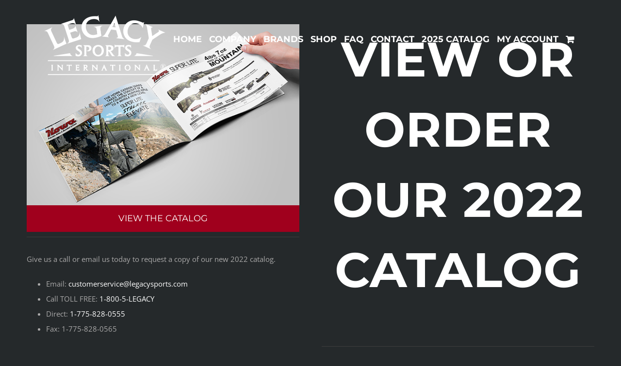

--- FILE ---
content_type: text/html; charset=UTF-8
request_url: https://www.legacysports.com/2022-catalog-page/
body_size: 28077
content:
<!DOCTYPE html>
<html class="avada-html-layout-wide avada-html-header-position-top avada-header-color-not-opaque" lang="en-US" prefix="og: http://ogp.me/ns# fb: http://ogp.me/ns/fb#">
<head>
	<meta http-equiv="X-UA-Compatible" content="IE=edge" />
	<meta http-equiv="Content-Type" content="text/html; charset=utf-8"/>
	<meta name="viewport" content="width=device-width, initial-scale=1" />
	<style id="awlb-live-editor">.fusion-builder-live .fusion-builder-live-toolbar .fusion-toolbar-nav > li.fusion-branding .fusion-builder-logo-wrapper .fusiona-avada-logo {background: url( https://www.legacysports.com/wp-content/uploads/2018/08/Logo-theme.png ) no-repeat center !important;
				background-size: contain !important;
				width: 30px;
				height: 30px;}.fusion-builder-live .fusion-builder-live-toolbar .fusion-toolbar-nav > li.fusion-branding .fusion-builder-logo-wrapper .fusiona-avada-logo:before {
					display: none;
				}</style><meta name='robots' content='index, follow, max-image-preview:large, max-snippet:-1, max-video-preview:-1' />
	<style>img:is([sizes="auto" i], [sizes^="auto," i]) { contain-intrinsic-size: 3000px 1500px }</style>
	
	<!-- This site is optimized with the Yoast SEO plugin v26.3 - https://yoast.com/wordpress/plugins/seo/ -->
	<title>2022 Catalog Page - Legacy Sports International – The Most Trusted Name in the Shooting Industry</title>
	<link rel="canonical" href="https://www.legacysports.com/2022-catalog-page/" />
	<meta property="og:locale" content="en_US" />
	<meta property="og:type" content="article" />
	<meta property="og:title" content="2022 Catalog Page - Legacy Sports International – The Most Trusted Name in the Shooting Industry" />
	<meta property="og:url" content="https://www.legacysports.com/2022-catalog-page/" />
	<meta property="og:site_name" content="Legacy Sports International – The Most Trusted Name in the Shooting Industry" />
	<meta property="article:modified_time" content="2022-04-26T22:43:40+00:00" />
	<meta name="twitter:card" content="summary_large_image" />
	<meta name="twitter:label1" content="Est. reading time" />
	<meta name="twitter:data1" content="4 minutes" />
	<script type="application/ld+json" class="yoast-schema-graph">{"@context":"https://schema.org","@graph":[{"@type":"WebPage","@id":"https://www.legacysports.com/2022-catalog-page/","url":"https://www.legacysports.com/2022-catalog-page/","name":"2022 Catalog Page - Legacy Sports International – The Most Trusted Name in the Shooting Industry","isPartOf":{"@id":"https://www.legacysports.com/#website"},"datePublished":"2022-01-13T20:16:48+00:00","dateModified":"2022-04-26T22:43:40+00:00","breadcrumb":{"@id":"https://www.legacysports.com/2022-catalog-page/#breadcrumb"},"inLanguage":"en-US","potentialAction":[{"@type":"ReadAction","target":["https://www.legacysports.com/2022-catalog-page/"]}]},{"@type":"BreadcrumbList","@id":"https://www.legacysports.com/2022-catalog-page/#breadcrumb","itemListElement":[{"@type":"ListItem","position":1,"name":"Home","item":"https://www.legacysports.com/"},{"@type":"ListItem","position":2,"name":"2022 Catalog Page"}]},{"@type":"WebSite","@id":"https://www.legacysports.com/#website","url":"https://www.legacysports.com/","name":"Legacy Sports International – The Most Trusted Name in the Shooting Industry","description":"Innovation for the everyday shooter.","potentialAction":[{"@type":"SearchAction","target":{"@type":"EntryPoint","urlTemplate":"https://www.legacysports.com/?s={search_term_string}"},"query-input":{"@type":"PropertyValueSpecification","valueRequired":true,"valueName":"search_term_string"}}],"inLanguage":"en-US"}]}</script>
	<!-- / Yoast SEO plugin. -->


<link rel='dns-prefetch' href='//www.google.com' />
<link rel='dns-prefetch' href='//h.online-metrix.net' />
<link rel='dns-prefetch' href='//maps.googleapis.com' />
<link rel="alternate" type="application/rss+xml" title="Legacy Sports International – The Most Trusted Name in the Shooting Industry &raquo; Feed" href="https://www.legacysports.com/feed/" />
<link rel="alternate" type="application/rss+xml" title="Legacy Sports International – The Most Trusted Name in the Shooting Industry &raquo; Comments Feed" href="https://www.legacysports.com/comments/feed/" />
					<link rel="shortcut icon" href="https://www.legacysports.com/wp-content/uploads/2018/08/favicon32.png" type="image/x-icon" />
		
					<!-- Apple Touch Icon -->
			<link rel="apple-touch-icon" sizes="180x180" href="https://www.legacysports.com/wp-content/uploads/2018/08/favicon114.png">
		
					<!-- Android Icon -->
			<link rel="icon" sizes="192x192" href="https://www.legacysports.com/wp-content/uploads/2018/08/favicon57.png">
		
					<!-- MS Edge Icon -->
			<meta name="msapplication-TileImage" content="https://www.legacysports.com/wp-content/uploads/2018/08/favicon72.png">
				<link rel="preload" href="https://www.legacysports.com/wp-content/uploads/2019/06/popup_logo.png" as="image" />

		<meta property="og:title" content="2022 Catalog Page"/>
		<meta property="og:type" content="article"/>
		<meta property="og:url" content="https://www.legacysports.com/2022-catalog-page/"/>
		<meta property="og:site_name" content="Legacy Sports International – The Most Trusted Name in the Shooting Industry"/>
		<meta property="og:description" content="View The Catalog  

Give us a call or email us today to request a copy of our new 2022 catalog.

 	Email: customerservice@legacysports.com
 	Call TOLL FREE: 1-800-5-LEGACY
 	Direct: 1-775-828-0555
 	Fax: 1-775-828-0565
  
VIEW OR ORDER OUR 2022 CATALOG 

We are thrilled to announce the launch of our new 2022 catalog.

Legacy Sports International specializes"/>

									<meta property="og:image" content="https://www.legacysports.com/wp-content/uploads/2018/08/Legacy-Logo-White.png"/>
							<script type="text/javascript">
/* <![CDATA[ */
window._wpemojiSettings = {"baseUrl":"https:\/\/s.w.org\/images\/core\/emoji\/16.0.1\/72x72\/","ext":".png","svgUrl":"https:\/\/s.w.org\/images\/core\/emoji\/16.0.1\/svg\/","svgExt":".svg","source":{"concatemoji":"https:\/\/www.legacysports.com\/wp-includes\/js\/wp-emoji-release.min.js?ver=6.8.3"}};
/*! This file is auto-generated */
!function(s,n){var o,i,e;function c(e){try{var t={supportTests:e,timestamp:(new Date).valueOf()};sessionStorage.setItem(o,JSON.stringify(t))}catch(e){}}function p(e,t,n){e.clearRect(0,0,e.canvas.width,e.canvas.height),e.fillText(t,0,0);var t=new Uint32Array(e.getImageData(0,0,e.canvas.width,e.canvas.height).data),a=(e.clearRect(0,0,e.canvas.width,e.canvas.height),e.fillText(n,0,0),new Uint32Array(e.getImageData(0,0,e.canvas.width,e.canvas.height).data));return t.every(function(e,t){return e===a[t]})}function u(e,t){e.clearRect(0,0,e.canvas.width,e.canvas.height),e.fillText(t,0,0);for(var n=e.getImageData(16,16,1,1),a=0;a<n.data.length;a++)if(0!==n.data[a])return!1;return!0}function f(e,t,n,a){switch(t){case"flag":return n(e,"\ud83c\udff3\ufe0f\u200d\u26a7\ufe0f","\ud83c\udff3\ufe0f\u200b\u26a7\ufe0f")?!1:!n(e,"\ud83c\udde8\ud83c\uddf6","\ud83c\udde8\u200b\ud83c\uddf6")&&!n(e,"\ud83c\udff4\udb40\udc67\udb40\udc62\udb40\udc65\udb40\udc6e\udb40\udc67\udb40\udc7f","\ud83c\udff4\u200b\udb40\udc67\u200b\udb40\udc62\u200b\udb40\udc65\u200b\udb40\udc6e\u200b\udb40\udc67\u200b\udb40\udc7f");case"emoji":return!a(e,"\ud83e\udedf")}return!1}function g(e,t,n,a){var r="undefined"!=typeof WorkerGlobalScope&&self instanceof WorkerGlobalScope?new OffscreenCanvas(300,150):s.createElement("canvas"),o=r.getContext("2d",{willReadFrequently:!0}),i=(o.textBaseline="top",o.font="600 32px Arial",{});return e.forEach(function(e){i[e]=t(o,e,n,a)}),i}function t(e){var t=s.createElement("script");t.src=e,t.defer=!0,s.head.appendChild(t)}"undefined"!=typeof Promise&&(o="wpEmojiSettingsSupports",i=["flag","emoji"],n.supports={everything:!0,everythingExceptFlag:!0},e=new Promise(function(e){s.addEventListener("DOMContentLoaded",e,{once:!0})}),new Promise(function(t){var n=function(){try{var e=JSON.parse(sessionStorage.getItem(o));if("object"==typeof e&&"number"==typeof e.timestamp&&(new Date).valueOf()<e.timestamp+604800&&"object"==typeof e.supportTests)return e.supportTests}catch(e){}return null}();if(!n){if("undefined"!=typeof Worker&&"undefined"!=typeof OffscreenCanvas&&"undefined"!=typeof URL&&URL.createObjectURL&&"undefined"!=typeof Blob)try{var e="postMessage("+g.toString()+"("+[JSON.stringify(i),f.toString(),p.toString(),u.toString()].join(",")+"));",a=new Blob([e],{type:"text/javascript"}),r=new Worker(URL.createObjectURL(a),{name:"wpTestEmojiSupports"});return void(r.onmessage=function(e){c(n=e.data),r.terminate(),t(n)})}catch(e){}c(n=g(i,f,p,u))}t(n)}).then(function(e){for(var t in e)n.supports[t]=e[t],n.supports.everything=n.supports.everything&&n.supports[t],"flag"!==t&&(n.supports.everythingExceptFlag=n.supports.everythingExceptFlag&&n.supports[t]);n.supports.everythingExceptFlag=n.supports.everythingExceptFlag&&!n.supports.flag,n.DOMReady=!1,n.readyCallback=function(){n.DOMReady=!0}}).then(function(){return e}).then(function(){var e;n.supports.everything||(n.readyCallback(),(e=n.source||{}).concatemoji?t(e.concatemoji):e.wpemoji&&e.twemoji&&(t(e.twemoji),t(e.wpemoji)))}))}((window,document),window._wpemojiSettings);
/* ]]> */
</script>
<link rel='stylesheet' id='wc-cybersource-credit-card-checkout-block-css' href='https://www.legacysports.com/wp-content/plugins/woocommerce-gateway-cybersource/assets/css/blocks/wc-cybersource-checkout-block.css?ver=2.9.5' type='text/css' media='all' />
<link rel='stylesheet' id='wc-cybersource-echeck-checkout-block-css' href='https://www.legacysports.com/wp-content/plugins/woocommerce-gateway-cybersource/assets/css/blocks/wc-cybersource-checkout-block.css?ver=2.9.5' type='text/css' media='all' />
<style id='wp-emoji-styles-inline-css' type='text/css'>

	img.wp-smiley, img.emoji {
		display: inline !important;
		border: none !important;
		box-shadow: none !important;
		height: 1em !important;
		width: 1em !important;
		margin: 0 0.07em !important;
		vertical-align: -0.1em !important;
		background: none !important;
		padding: 0 !important;
	}
</style>
<style id='age-gate-custom-inline-css' type='text/css'>
:root{--ag-background-color: rgba(163,163,163,0.7);--ag-background-image: url(https://www.legacysports.com/wp-content/uploads/2023/07/hera_bg.jpg);--ag-background-image-position: center center;--ag-background-image-opacity: 1;--ag-form-background: rgba(255,255,255,1);--ag-text-color: #000000;--ag-blur: 10px;}
</style>
<link rel='stylesheet' id='age-gate-css' href='https://www.legacysports.com/wp-content/plugins/age-gate/dist/main.css?ver=3.7.2' type='text/css' media='all' />
<style id='age-gate-options-inline-css' type='text/css'>
:root{--ag-background-color: rgba(163,163,163,0.7);--ag-background-image: url(https://www.legacysports.com/wp-content/uploads/2023/07/hera_bg.jpg);--ag-background-image-position: center center;--ag-background-image-opacity: 1;--ag-form-background: rgba(255,255,255,1);--ag-text-color: #000000;--ag-blur: 10px;}
</style>
<style id='woocommerce-inline-inline-css' type='text/css'>
.woocommerce form .form-row .required { visibility: visible; }
</style>
<link rel='stylesheet' id='wcpf-plugin-style-css' href='https://www.legacysports.com/wp-content/plugins/woocommerce-product-filters/assets/css/plugin.css?ver=1.4.38' type='text/css' media='all' />
<link rel='stylesheet' id='wc-cybersource-css' href='https://www.legacysports.com/wp-content/plugins/woocommerce-gateway-cybersource/assets/css/frontend/wc-cybersource.min.css?ver=2.9.5' type='text/css' media='all' />
<link rel='stylesheet' id='fusion-dynamic-css-css' href='https://www.legacysports.com/wp-content/uploads/fusion-styles/dd7d5bd404d5f1907cd2ba6245e347b6.min.css?ver=3.10.1' type='text/css' media='all' />
<link rel='stylesheet' id='avada-fullwidth-md-css' href='https://www.legacysports.com/wp-content/plugins/fusion-builder/assets/css/media/fullwidth-md.min.css?ver=3.10.1' type='text/css' media='only screen and (max-width: 1024px)' />
<link rel='stylesheet' id='avada-fullwidth-sm-css' href='https://www.legacysports.com/wp-content/plugins/fusion-builder/assets/css/media/fullwidth-sm.min.css?ver=3.10.1' type='text/css' media='only screen and (max-width: 640px)' />
<link rel='stylesheet' id='avada-icon-md-css' href='https://www.legacysports.com/wp-content/plugins/fusion-builder/assets/css/media/icon-md.min.css?ver=3.10.1' type='text/css' media='only screen and (max-width: 1024px)' />
<link rel='stylesheet' id='avada-icon-sm-css' href='https://www.legacysports.com/wp-content/plugins/fusion-builder/assets/css/media/icon-sm.min.css?ver=3.10.1' type='text/css' media='only screen and (max-width: 640px)' />
<link rel='stylesheet' id='avada-grid-md-css' href='https://www.legacysports.com/wp-content/plugins/fusion-builder/assets/css/media/grid-md.min.css?ver=7.10.1' type='text/css' media='only screen and (max-width: 1024px)' />
<link rel='stylesheet' id='avada-grid-sm-css' href='https://www.legacysports.com/wp-content/plugins/fusion-builder/assets/css/media/grid-sm.min.css?ver=7.10.1' type='text/css' media='only screen and (max-width: 640px)' />
<link rel='stylesheet' id='avada-image-md-css' href='https://www.legacysports.com/wp-content/plugins/fusion-builder/assets/css/media/image-md.min.css?ver=7.10.1' type='text/css' media='only screen and (max-width: 1024px)' />
<link rel='stylesheet' id='avada-image-sm-css' href='https://www.legacysports.com/wp-content/plugins/fusion-builder/assets/css/media/image-sm.min.css?ver=7.10.1' type='text/css' media='only screen and (max-width: 640px)' />
<link rel='stylesheet' id='avada-person-md-css' href='https://www.legacysports.com/wp-content/plugins/fusion-builder/assets/css/media/person-md.min.css?ver=7.10.1' type='text/css' media='only screen and (max-width: 1024px)' />
<link rel='stylesheet' id='avada-person-sm-css' href='https://www.legacysports.com/wp-content/plugins/fusion-builder/assets/css/media/person-sm.min.css?ver=7.10.1' type='text/css' media='only screen and (max-width: 640px)' />
<link rel='stylesheet' id='avada-section-separator-md-css' href='https://www.legacysports.com/wp-content/plugins/fusion-builder/assets/css/media/section-separator-md.min.css?ver=3.10.1' type='text/css' media='only screen and (max-width: 1024px)' />
<link rel='stylesheet' id='avada-section-separator-sm-css' href='https://www.legacysports.com/wp-content/plugins/fusion-builder/assets/css/media/section-separator-sm.min.css?ver=3.10.1' type='text/css' media='only screen and (max-width: 640px)' />
<link rel='stylesheet' id='avada-social-sharing-md-css' href='https://www.legacysports.com/wp-content/plugins/fusion-builder/assets/css/media/social-sharing-md.min.css?ver=7.10.1' type='text/css' media='only screen and (max-width: 1024px)' />
<link rel='stylesheet' id='avada-social-sharing-sm-css' href='https://www.legacysports.com/wp-content/plugins/fusion-builder/assets/css/media/social-sharing-sm.min.css?ver=7.10.1' type='text/css' media='only screen and (max-width: 640px)' />
<link rel='stylesheet' id='avada-social-links-md-css' href='https://www.legacysports.com/wp-content/plugins/fusion-builder/assets/css/media/social-links-md.min.css?ver=7.10.1' type='text/css' media='only screen and (max-width: 1024px)' />
<link rel='stylesheet' id='avada-social-links-sm-css' href='https://www.legacysports.com/wp-content/plugins/fusion-builder/assets/css/media/social-links-sm.min.css?ver=7.10.1' type='text/css' media='only screen and (max-width: 640px)' />
<link rel='stylesheet' id='avada-tabs-lg-min-css' href='https://www.legacysports.com/wp-content/plugins/fusion-builder/assets/css/media/tabs-lg-min.min.css?ver=7.10.1' type='text/css' media='only screen and (min-width: 640px)' />
<link rel='stylesheet' id='avada-tabs-lg-max-css' href='https://www.legacysports.com/wp-content/plugins/fusion-builder/assets/css/media/tabs-lg-max.min.css?ver=7.10.1' type='text/css' media='only screen and (max-width: 640px)' />
<link rel='stylesheet' id='avada-tabs-md-css' href='https://www.legacysports.com/wp-content/plugins/fusion-builder/assets/css/media/tabs-md.min.css?ver=7.10.1' type='text/css' media='only screen and (max-width: 1024px)' />
<link rel='stylesheet' id='avada-tabs-sm-css' href='https://www.legacysports.com/wp-content/plugins/fusion-builder/assets/css/media/tabs-sm.min.css?ver=7.10.1' type='text/css' media='only screen and (max-width: 640px)' />
<link rel='stylesheet' id='awb-title-md-css' href='https://www.legacysports.com/wp-content/plugins/fusion-builder/assets/css/media/title-md.min.css?ver=3.10.1' type='text/css' media='only screen and (max-width: 1024px)' />
<link rel='stylesheet' id='awb-title-sm-css' href='https://www.legacysports.com/wp-content/plugins/fusion-builder/assets/css/media/title-sm.min.css?ver=3.10.1' type='text/css' media='only screen and (max-width: 640px)' />
<link rel='stylesheet' id='avada-max-sh-cbp-woo-quick-view-css' href='https://www.legacysports.com/wp-content/themes/Avada/assets/css/media/max-sh-cbp-woo-quick-view.min.css?ver=7.10.1' type='text/css' media='only screen and (max-width: 800px)' />
<link rel='stylesheet' id='avada-min-sh-cbp-woo-quick-view-css' href='https://www.legacysports.com/wp-content/themes/Avada/assets/css/media/min-sh-cbp-woo-quick-view.min.css?ver=7.10.1' type='text/css' media='only screen and (min-width: 800px)' />
<link rel='stylesheet' id='avada-swiper-md-css' href='https://www.legacysports.com/wp-content/plugins/fusion-builder/assets/css/media/swiper-md.min.css?ver=7.10.1' type='text/css' media='only screen and (max-width: 1024px)' />
<link rel='stylesheet' id='avada-swiper-sm-css' href='https://www.legacysports.com/wp-content/plugins/fusion-builder/assets/css/media/swiper-sm.min.css?ver=7.10.1' type='text/css' media='only screen and (max-width: 640px)' />
<link rel='stylesheet' id='avada-post-cards-md-css' href='https://www.legacysports.com/wp-content/plugins/fusion-builder/assets/css/media/post-cards-md.min.css?ver=7.10.1' type='text/css' media='only screen and (max-width: 1024px)' />
<link rel='stylesheet' id='avada-post-cards-sm-css' href='https://www.legacysports.com/wp-content/plugins/fusion-builder/assets/css/media/post-cards-sm.min.css?ver=7.10.1' type='text/css' media='only screen and (max-width: 640px)' />
<link rel='stylesheet' id='avada-facebook-page-md-css' href='https://www.legacysports.com/wp-content/plugins/fusion-builder/assets/css/media/facebook-page-md.min.css?ver=7.10.1' type='text/css' media='only screen and (max-width: 1024px)' />
<link rel='stylesheet' id='avada-facebook-page-sm-css' href='https://www.legacysports.com/wp-content/plugins/fusion-builder/assets/css/media/facebook-page-sm.min.css?ver=7.10.1' type='text/css' media='only screen and (max-width: 640px)' />
<link rel='stylesheet' id='avada-twitter-timeline-md-css' href='https://www.legacysports.com/wp-content/plugins/fusion-builder/assets/css/media/twitter-timeline-md.min.css?ver=7.10.1' type='text/css' media='only screen and (max-width: 1024px)' />
<link rel='stylesheet' id='avada-twitter-timeline-sm-css' href='https://www.legacysports.com/wp-content/plugins/fusion-builder/assets/css/media/twitter-timeline-sm.min.css?ver=7.10.1' type='text/css' media='only screen and (max-width: 640px)' />
<link rel='stylesheet' id='avada-flickr-md-css' href='https://www.legacysports.com/wp-content/plugins/fusion-builder/assets/css/media/flickr-md.min.css?ver=7.10.1' type='text/css' media='only screen and (max-width: 1024px)' />
<link rel='stylesheet' id='avada-flickr-sm-css' href='https://www.legacysports.com/wp-content/plugins/fusion-builder/assets/css/media/flickr-sm.min.css?ver=7.10.1' type='text/css' media='only screen and (max-width: 640px)' />
<link rel='stylesheet' id='avada-tagcloud-md-css' href='https://www.legacysports.com/wp-content/plugins/fusion-builder/assets/css/media/tagcloud-md.min.css?ver=7.10.1' type='text/css' media='only screen and (max-width: 1024px)' />
<link rel='stylesheet' id='avada-tagcloud-sm-css' href='https://www.legacysports.com/wp-content/plugins/fusion-builder/assets/css/media/tagcloud-sm.min.css?ver=7.10.1' type='text/css' media='only screen and (max-width: 640px)' />
<link rel='stylesheet' id='avada-instagram-md-css' href='https://www.legacysports.com/wp-content/plugins/fusion-builder/assets/css/media/instagram-md.min.css?ver=7.10.1' type='text/css' media='only screen and (max-width: 1024px)' />
<link rel='stylesheet' id='avada-instagram-sm-css' href='https://www.legacysports.com/wp-content/plugins/fusion-builder/assets/css/media/instagram-sm.min.css?ver=7.10.1' type='text/css' media='only screen and (max-width: 640px)' />
<link rel='stylesheet' id='awb-meta-md-css' href='https://www.legacysports.com/wp-content/plugins/fusion-builder/assets/css/media/meta-md.min.css?ver=7.10.1' type='text/css' media='only screen and (max-width: 1024px)' />
<link rel='stylesheet' id='awb-meta-sm-css' href='https://www.legacysports.com/wp-content/plugins/fusion-builder/assets/css/media/meta-sm.min.css?ver=7.10.1' type='text/css' media='only screen and (max-width: 640px)' />
<link rel='stylesheet' id='avada-woo-reviews-sm-css' href='https://www.legacysports.com/wp-content/plugins/fusion-builder/assets/css/media/woo-reviews-sm.min.css?ver=7.10.1' type='text/css' media='only screen and (max-width: 640px)' />
<link rel='stylesheet' id='avada-max-sh-cbp-woo-tabs-css' href='https://www.legacysports.com/wp-content/themes/Avada/assets/css/media/max-sh-cbp-woo-tabs.min.css?ver=7.10.1' type='text/css' media='only screen and (max-width: 800px)' />
<link rel='stylesheet' id='avada-woo-notices-sm-css' href='https://www.legacysports.com/wp-content/plugins/fusion-builder/assets/css/media/woo-notices-sm.min.css?ver=7.10.1' type='text/css' media='only screen and (max-width: 640px)' />
<link rel='stylesheet' id='awb-layout-colums-md-css' href='https://www.legacysports.com/wp-content/plugins/fusion-builder/assets/css/media/layout-columns-md.min.css?ver=3.10.1' type='text/css' media='only screen and (max-width: 1024px)' />
<link rel='stylesheet' id='awb-layout-colums-sm-css' href='https://www.legacysports.com/wp-content/plugins/fusion-builder/assets/css/media/layout-columns-sm.min.css?ver=3.10.1' type='text/css' media='only screen and (max-width: 640px)' />
<link rel='stylesheet' id='avada-max-1c-css' href='https://www.legacysports.com/wp-content/themes/Avada/assets/css/media/max-1c.min.css?ver=7.10.1' type='text/css' media='only screen and (max-width: 644px)' />
<link rel='stylesheet' id='avada-max-2c-css' href='https://www.legacysports.com/wp-content/themes/Avada/assets/css/media/max-2c.min.css?ver=7.10.1' type='text/css' media='only screen and (max-width: 735px)' />
<link rel='stylesheet' id='avada-min-2c-max-3c-css' href='https://www.legacysports.com/wp-content/themes/Avada/assets/css/media/min-2c-max-3c.min.css?ver=7.10.1' type='text/css' media='only screen and (min-width: 735px) and (max-width: 826px)' />
<link rel='stylesheet' id='avada-min-3c-max-4c-css' href='https://www.legacysports.com/wp-content/themes/Avada/assets/css/media/min-3c-max-4c.min.css?ver=7.10.1' type='text/css' media='only screen and (min-width: 826px) and (max-width: 917px)' />
<link rel='stylesheet' id='avada-min-4c-max-5c-css' href='https://www.legacysports.com/wp-content/themes/Avada/assets/css/media/min-4c-max-5c.min.css?ver=7.10.1' type='text/css' media='only screen and (min-width: 917px) and (max-width: 1008px)' />
<link rel='stylesheet' id='avada-min-5c-max-6c-css' href='https://www.legacysports.com/wp-content/themes/Avada/assets/css/media/min-5c-max-6c.min.css?ver=7.10.1' type='text/css' media='only screen and (min-width: 1008px) and (max-width: 1099px)' />
<link rel='stylesheet' id='avada-min-shbp-css' href='https://www.legacysports.com/wp-content/themes/Avada/assets/css/media/min-shbp.min.css?ver=7.10.1' type='text/css' media='only screen and (min-width: 1101px)' />
<link rel='stylesheet' id='avada-min-shbp-header-legacy-css' href='https://www.legacysports.com/wp-content/themes/Avada/assets/css/media/min-shbp-header-legacy.min.css?ver=7.10.1' type='text/css' media='only screen and (min-width: 1101px)' />
<link rel='stylesheet' id='avada-max-shbp-css' href='https://www.legacysports.com/wp-content/themes/Avada/assets/css/media/max-shbp.min.css?ver=7.10.1' type='text/css' media='only screen and (max-width: 1100px)' />
<link rel='stylesheet' id='avada-max-shbp-header-legacy-css' href='https://www.legacysports.com/wp-content/themes/Avada/assets/css/media/max-shbp-header-legacy.min.css?ver=7.10.1' type='text/css' media='only screen and (max-width: 1100px)' />
<link rel='stylesheet' id='avada-max-sh-shbp-css' href='https://www.legacysports.com/wp-content/themes/Avada/assets/css/media/max-sh-shbp.min.css?ver=7.10.1' type='text/css' media='only screen and (max-width: 1100px)' />
<link rel='stylesheet' id='avada-max-sh-shbp-header-legacy-css' href='https://www.legacysports.com/wp-content/themes/Avada/assets/css/media/max-sh-shbp-header-legacy.min.css?ver=7.10.1' type='text/css' media='only screen and (max-width: 1100px)' />
<link rel='stylesheet' id='avada-min-768-max-1024-p-css' href='https://www.legacysports.com/wp-content/themes/Avada/assets/css/media/min-768-max-1024-p.min.css?ver=7.10.1' type='text/css' media='only screen and (min-device-width: 768px) and (max-device-width: 1024px) and (orientation: portrait)' />
<link rel='stylesheet' id='avada-min-768-max-1024-p-header-legacy-css' href='https://www.legacysports.com/wp-content/themes/Avada/assets/css/media/min-768-max-1024-p-header-legacy.min.css?ver=7.10.1' type='text/css' media='only screen and (min-device-width: 768px) and (max-device-width: 1024px) and (orientation: portrait)' />
<link rel='stylesheet' id='avada-min-768-max-1024-l-css' href='https://www.legacysports.com/wp-content/themes/Avada/assets/css/media/min-768-max-1024-l.min.css?ver=7.10.1' type='text/css' media='only screen and (min-device-width: 768px) and (max-device-width: 1024px) and (orientation: landscape)' />
<link rel='stylesheet' id='avada-min-768-max-1024-l-header-legacy-css' href='https://www.legacysports.com/wp-content/themes/Avada/assets/css/media/min-768-max-1024-l-header-legacy.min.css?ver=7.10.1' type='text/css' media='only screen and (min-device-width: 768px) and (max-device-width: 1024px) and (orientation: landscape)' />
<link rel='stylesheet' id='avada-max-sh-cbp-css' href='https://www.legacysports.com/wp-content/themes/Avada/assets/css/media/max-sh-cbp.min.css?ver=7.10.1' type='text/css' media='only screen and (max-width: 800px)' />
<link rel='stylesheet' id='avada-max-sh-sbp-css' href='https://www.legacysports.com/wp-content/themes/Avada/assets/css/media/max-sh-sbp.min.css?ver=7.10.1' type='text/css' media='only screen and (max-width: 800px)' />
<link rel='stylesheet' id='avada-max-sh-640-css' href='https://www.legacysports.com/wp-content/themes/Avada/assets/css/media/max-sh-640.min.css?ver=7.10.1' type='text/css' media='only screen and (max-width: 640px)' />
<link rel='stylesheet' id='avada-max-shbp-18-css' href='https://www.legacysports.com/wp-content/themes/Avada/assets/css/media/max-shbp-18.min.css?ver=7.10.1' type='text/css' media='only screen and (max-width: 1082px)' />
<link rel='stylesheet' id='avada-max-shbp-32-css' href='https://www.legacysports.com/wp-content/themes/Avada/assets/css/media/max-shbp-32.min.css?ver=7.10.1' type='text/css' media='only screen and (max-width: 1068px)' />
<link rel='stylesheet' id='avada-min-sh-cbp-css' href='https://www.legacysports.com/wp-content/themes/Avada/assets/css/media/min-sh-cbp.min.css?ver=7.10.1' type='text/css' media='only screen and (min-width: 800px)' />
<link rel='stylesheet' id='avada-max-640-css' href='https://www.legacysports.com/wp-content/themes/Avada/assets/css/media/max-640.min.css?ver=7.10.1' type='text/css' media='only screen and (max-device-width: 640px)' />
<link rel='stylesheet' id='avada-max-main-css' href='https://www.legacysports.com/wp-content/themes/Avada/assets/css/media/max-main.min.css?ver=7.10.1' type='text/css' media='only screen and (max-width: 1099px)' />
<link rel='stylesheet' id='avada-max-cbp-css' href='https://www.legacysports.com/wp-content/themes/Avada/assets/css/media/max-cbp.min.css?ver=7.10.1' type='text/css' media='only screen and (max-width: 800px)' />
<link rel='stylesheet' id='avada-max-sh-cbp-cf7-css' href='https://www.legacysports.com/wp-content/themes/Avada/assets/css/media/max-sh-cbp-cf7.min.css?ver=7.10.1' type='text/css' media='only screen and (max-width: 800px)' />
<link rel='stylesheet' id='avada-max-sh-cbp-eslider-css' href='https://www.legacysports.com/wp-content/themes/Avada/assets/css/media/max-sh-cbp-eslider.min.css?ver=7.10.1' type='text/css' media='only screen and (max-width: 800px)' />
<link rel='stylesheet' id='avada-max-sh-cbp-social-sharing-css' href='https://www.legacysports.com/wp-content/themes/Avada/assets/css/media/max-sh-cbp-social-sharing.min.css?ver=7.10.1' type='text/css' media='only screen and (max-width: 800px)' />
<link rel='stylesheet' id='fb-max-sh-cbp-css' href='https://www.legacysports.com/wp-content/plugins/fusion-builder/assets/css/media/max-sh-cbp.min.css?ver=3.10.1' type='text/css' media='only screen and (max-width: 800px)' />
<link rel='stylesheet' id='fb-min-768-max-1024-p-css' href='https://www.legacysports.com/wp-content/plugins/fusion-builder/assets/css/media/min-768-max-1024-p.min.css?ver=3.10.1' type='text/css' media='only screen and (min-device-width: 768px) and (max-device-width: 1024px) and (orientation: portrait)' />
<link rel='stylesheet' id='fb-max-640-css' href='https://www.legacysports.com/wp-content/plugins/fusion-builder/assets/css/media/max-640.min.css?ver=3.10.1' type='text/css' media='only screen and (max-device-width: 640px)' />
<link rel='stylesheet' id='fb-max-1c-css' href='https://www.legacysports.com/wp-content/plugins/fusion-builder/assets/css/media/max-1c.css?ver=3.10.1' type='text/css' media='only screen and (max-width: 644px)' />
<link rel='stylesheet' id='fb-max-2c-css' href='https://www.legacysports.com/wp-content/plugins/fusion-builder/assets/css/media/max-2c.css?ver=3.10.1' type='text/css' media='only screen and (max-width: 735px)' />
<link rel='stylesheet' id='fb-min-2c-max-3c-css' href='https://www.legacysports.com/wp-content/plugins/fusion-builder/assets/css/media/min-2c-max-3c.css?ver=3.10.1' type='text/css' media='only screen and (min-width: 735px) and (max-width: 826px)' />
<link rel='stylesheet' id='fb-min-3c-max-4c-css' href='https://www.legacysports.com/wp-content/plugins/fusion-builder/assets/css/media/min-3c-max-4c.css?ver=3.10.1' type='text/css' media='only screen and (min-width: 826px) and (max-width: 917px)' />
<link rel='stylesheet' id='fb-min-4c-max-5c-css' href='https://www.legacysports.com/wp-content/plugins/fusion-builder/assets/css/media/min-4c-max-5c.css?ver=3.10.1' type='text/css' media='only screen and (min-width: 917px) and (max-width: 1008px)' />
<link rel='stylesheet' id='fb-min-5c-max-6c-css' href='https://www.legacysports.com/wp-content/plugins/fusion-builder/assets/css/media/min-5c-max-6c.css?ver=3.10.1' type='text/css' media='only screen and (min-width: 1008px) and (max-width: 1099px)' />
<link rel='stylesheet' id='avada-min-768-max-1024-woo-css' href='https://www.legacysports.com/wp-content/themes/Avada/assets/css/media/min-768-max-1024-woo.min.css?ver=7.10.1' type='text/css' media='only screen and (min-device-width: 768px) and (max-device-width: 1024px)' />
<link rel='stylesheet' id='avada-max-sh-640-woo-css' href='https://www.legacysports.com/wp-content/themes/Avada/assets/css/media/max-sh-640-woo.min.css?ver=7.10.1' type='text/css' media='only screen and (max-width: 640px)' />
<link rel='stylesheet' id='avada-max-sh-cbp-woo-css' href='https://www.legacysports.com/wp-content/themes/Avada/assets/css/media/max-sh-cbp-woo.min.css?ver=7.10.1' type='text/css' media='only screen and (max-width: 800px)' />
<link rel='stylesheet' id='avada-min-sh-cbp-woo-css' href='https://www.legacysports.com/wp-content/themes/Avada/assets/css/media/min-sh-cbp-woo.min.css?ver=7.10.1' type='text/css' media='only screen and (min-width: 800px)' />
<link rel='stylesheet' id='avada-off-canvas-md-css' href='https://www.legacysports.com/wp-content/plugins/fusion-builder/assets/css/media/off-canvas-md.min.css?ver=7.10.1' type='text/css' media='only screen and (max-width: 1024px)' />
<link rel='stylesheet' id='avada-off-canvas-sm-css' href='https://www.legacysports.com/wp-content/plugins/fusion-builder/assets/css/media/off-canvas-sm.min.css?ver=7.10.1' type='text/css' media='only screen and (max-width: 640px)' />
<script type="text/template" id="tmpl-variation-template">
	<div class="woocommerce-variation-description">{{{ data.variation.variation_description }}}</div>
	<div class="woocommerce-variation-price">{{{ data.variation.price_html }}}</div>
	<div class="woocommerce-variation-availability">{{{ data.variation.availability_html }}}</div>
</script>
<script type="text/template" id="tmpl-unavailable-variation-template">
	<p>Sorry, this product is unavailable. Please choose a different combination.</p>
</script>
<script type="text/javascript" src="https://www.legacysports.com/wp-includes/js/jquery/jquery.min.js?ver=3.7.1" id="jquery-core-js"></script>
<script type="text/javascript" src="https://www.legacysports.com/wp-includes/js/jquery/jquery-migrate.min.js?ver=3.4.1" id="jquery-migrate-js"></script>
<script type="text/javascript" src="https://www.legacysports.com/wp-content/plugins/recaptcha-woo/js/rcfwc.js?ver=1.0" id="rcfwc-js-js" defer="defer" data-wp-strategy="defer"></script>
<script type="text/javascript" src="https://www.google.com/recaptcha/api.js?hl=en_US" id="recaptcha-js" defer="defer" data-wp-strategy="defer"></script>
<script type="text/javascript" src="https://www.legacysports.com/wp-includes/js/jquery/ui/core.min.js?ver=1.13.3" id="jquery-ui-core-js"></script>
<script type="text/javascript" src="https://www.legacysports.com/wp-includes/js/jquery/ui/mouse.min.js?ver=1.13.3" id="jquery-ui-mouse-js"></script>
<script type="text/javascript" src="https://www.legacysports.com/wp-includes/js/jquery/ui/slider.min.js?ver=1.13.3" id="jquery-ui-slider-js"></script>
<script type="text/javascript" src="https://www.legacysports.com/wp-content/plugins/woocommerce-product-filters/assets/js/front-vendor.js?ver=1.4.38" id="wcpf-plugin-vendor-script-js"></script>
<script type="text/javascript" src="https://www.legacysports.com/wp-includes/js/underscore.min.js?ver=1.13.7" id="underscore-js"></script>
<script type="text/javascript" id="wp-util-js-extra">
/* <![CDATA[ */
var _wpUtilSettings = {"ajax":{"url":"\/wp-admin\/admin-ajax.php"}};
/* ]]> */
</script>
<script type="text/javascript" src="https://www.legacysports.com/wp-includes/js/wp-util.min.js?ver=6.8.3" id="wp-util-js"></script>
<script type="text/javascript" src="https://www.legacysports.com/wp-content/plugins/woocommerce/assets/js/accounting/accounting.min.js?ver=0.4.2" id="accounting-js"></script>
<script type="text/javascript" id="wcpf-plugin-script-js-extra">
/* <![CDATA[ */
var WCPFData = {"registerEntities":{"Project":{"id":"Project","class":"WooCommerce_Product_Filter_Plugin\\Entity","post_type":"wcpf_project","label":"Project","default_options":{"urlNavigation":"query","filteringStarts":"auto","urlNavigationOptions":[],"useComponents":["pagination","sorting","results-count","page-title","breadcrumb"],"paginationAjax":true,"sortingAjax":true,"productsContainerSelector":".products","paginationSelector":".woocommerce-pagination","resultCountSelector":".woocommerce-result-count","sortingSelector":".woocommerce-ordering","pageTitleSelector":".woocommerce-products-header__title","breadcrumbSelector":".woocommerce-breadcrumb","multipleContainersForProducts":true},"is_grouped":true,"editor_component_class":"WooCommerce_Product_Filter_Plugin\\Project\\Editor_Component","filter_component_class":"WooCommerce_Product_Filter_Plugin\\Project\\Filter_Component","variations":false},"BoxListField":{"id":"BoxListField","class":"WooCommerce_Product_Filter_Plugin\\Entity","post_type":"wcpf_item","label":"Box List","default_options":{"itemsSource":"attribute","itemsDisplay":"all","queryType":"or","itemsDisplayHierarchical":true,"displayHierarchicalCollapsed":false,"displayTitle":true,"displayToggleContent":true,"defaultToggleState":"show","cssClass":"","actionForEmptyOptions":"hide","displayProductCount":true,"productCountPolicy":"for-option-only","multiSelect":true,"boxSize":"45px"},"is_grouped":false,"editor_component_class":"WooCommerce_Product_Filter_Plugin\\Field\\Box_list\\Editor_Component","filter_component_class":"WooCommerce_Product_Filter_Plugin\\Field\\Box_List\\Filter_Component","variations":true},"CheckBoxListField":{"id":"CheckBoxListField","class":"WooCommerce_Product_Filter_Plugin\\Entity","post_type":"wcpf_item","label":"Checkbox","default_options":{"itemsSource":"attribute","itemsDisplay":"all","queryType":"or","itemsDisplayHierarchical":true,"displayHierarchicalCollapsed":false,"displayTitle":true,"displayToggleContent":true,"defaultToggleState":"show","cssClass":"","actionForEmptyOptions":"hide","displayProductCount":true,"productCountPolicy":"for-option-only","seeMoreOptionsBy":"scrollbar","heightOfVisibleContent":12},"is_grouped":false,"editor_component_class":"WooCommerce_Product_Filter_Plugin\\Field\\Check_Box_List\\Editor_Component","filter_component_class":"WooCommerce_Product_Filter_Plugin\\Field\\Check_Box_List\\Filter_Component","variations":true},"DropDownListField":{"id":"DropDownListField","class":"WooCommerce_Product_Filter_Plugin\\Entity","post_type":"wcpf_item","label":"Drop Down","default_options":{"itemsSource":"attribute","itemsDisplay":"all","queryType":"or","itemsDisplayHierarchical":true,"displayHierarchicalCollapsed":false,"displayTitle":true,"displayToggleContent":true,"defaultToggleState":"show","cssClass":"","actionForEmptyOptions":"hide","displayProductCount":true,"productCountPolicy":"for-option-only","titleItemReset":"Show all"},"is_grouped":false,"editor_component_class":"WooCommerce_Product_Filter_Plugin\\Field\\Drop_Down_List\\Editor_Component","filter_component_class":"WooCommerce_Product_Filter_Plugin\\Field\\Drop_Down_List\\Filter_Component","variations":true},"ButtonField":{"id":"ButtonField","class":"WooCommerce_Product_Filter_Plugin\\Entity","post_type":"wcpf_item","label":"Button","default_options":{"cssClass":"","action":"reset"},"is_grouped":false,"editor_component_class":"WooCommerce_Product_Filter_Plugin\\Field\\Button\\Editor_Component","filter_component_class":"WooCommerce_Product_Filter_Plugin\\Field\\Button\\Filter_Component","variations":true},"ColorListField":{"id":"ColorListField","class":"WooCommerce_Product_Filter_Plugin\\Entity","post_type":"wcpf_item","label":"Colors","default_options":{"itemsSource":"attribute","itemsDisplay":"all","queryType":"or","itemsDisplayHierarchical":true,"displayHierarchicalCollapsed":false,"displayTitle":true,"displayToggleContent":true,"defaultToggleState":"show","cssClass":"","actionForEmptyOptions":"hide","displayProductCount":true,"productCountPolicy":"for-option-only","optionKey":"colors"},"is_grouped":false,"editor_component_class":"WooCommerce_Product_Filter_Plugin\\Field\\Color_List\\Editor_Component","filter_component_class":"WooCommerce_Product_Filter_Plugin\\Field\\Color_List\\Filter_Component","variations":true},"RadioListField":{"id":"RadioListField","class":"WooCommerce_Product_Filter_Plugin\\Entity","post_type":"wcpf_item","label":"Radio","default_options":{"itemsSource":"attribute","itemsDisplay":"all","queryType":"or","itemsDisplayHierarchical":true,"displayHierarchicalCollapsed":false,"displayTitle":true,"displayToggleContent":true,"defaultToggleState":"show","cssClass":"","actionForEmptyOptions":"hide","displayProductCount":true,"productCountPolicy":"for-option-only","titleItemReset":"Show all","seeMoreOptionsBy":"scrollbar","heightOfVisibleContent":12},"is_grouped":false,"editor_component_class":"WooCommerce_Product_Filter_Plugin\\Field\\Radio_List\\Editor_Component","filter_component_class":"WooCommerce_Product_Filter_Plugin\\Field\\Radio_List\\Filter_Component","variations":true},"TextListField":{"id":"TextListField","class":"WooCommerce_Product_Filter_Plugin\\Entity","post_type":"wcpf_item","label":"Text List","default_options":{"itemsSource":"attribute","itemsDisplay":"all","queryType":"or","itemsDisplayHierarchical":true,"displayHierarchicalCollapsed":false,"displayTitle":true,"displayToggleContent":true,"defaultToggleState":"show","cssClass":"","actionForEmptyOptions":"hide","displayProductCount":true,"productCountPolicy":"for-option-only","multiSelect":true,"useInlineStyle":false},"is_grouped":false,"editor_component_class":"WooCommerce_Product_Filter_Plugin\\Field\\Text_List\\Editor_Component","filter_component_class":"WooCommerce_Product_Filter_Plugin\\Field\\Text_List\\Filter_Component","variations":true},"PriceSliderField":{"id":"PriceSliderField","class":"WooCommerce_Product_Filter_Plugin\\Entity","post_type":"wcpf_item","label":"Price slider","default_options":{"minPriceOptionKey":"min-price","maxPriceOptionKey":"max-price","optionKey":"price","optionKeyFormat":"dash","cssClass":"","displayMinMaxInput":true,"displayTitle":true,"displayToggleContent":true,"defaultToggleState":"show","displayPriceLabel":true},"is_grouped":false,"editor_component_class":"WooCommerce_Product_Filter_Plugin\\Field\\Price_Slider\\Editor_Component","filter_component_class":"WooCommerce_Product_Filter_Plugin\\Field\\Price_Slider\\Filter_Component","variations":false},"SimpleBoxLayout":{"id":"SimpleBoxLayout","class":"WooCommerce_Product_Filter_Plugin\\Entity","post_type":"wcpf_item","label":"Simple Box","default_options":{"displayToggleContent":true,"defaultToggleState":"show","cssClass":""},"is_grouped":true,"editor_component_class":"WooCommerce_Product_Filter_Plugin\\Layout\\Simple_Box\\Editor_Component","filter_component_class":"WooCommerce_Product_Filter_Plugin\\Layout\\Simple_Box\\Filter_Component","variations":false},"ColumnsLayout":{"id":"ColumnsLayout","class":"WooCommerce_Product_Filter_Plugin\\Entity","post_type":"wcpf_item","label":"Columns","default_options":{"columns":[{"entities":[],"options":{"width":"50%"}}]},"is_grouped":true,"editor_component_class":"WooCommerce_Product_Filter_Plugin\\Layout\\Columns\\Editor_Component","filter_component_class":"WooCommerce_Product_Filter_Plugin\\Layout\\Columns\\Filter_Component","variations":false}},"messages":{"selectNoMatchesFound":"No matches found"},"selectors":{"productsContainer":".products","paginationContainer":".woocommerce-pagination","resultCount":".woocommerce-result-count","sorting":".woocommerce-ordering","pageTitle":".woocommerce-products-header__title","breadcrumb":".woocommerce-breadcrumb"},"pageUrl":"https:\/\/www.legacysports.com\/2022-catalog-page\/","isPaged":"","scriptAfterProductsUpdate":"","scrollTop":"no","priceFormat":{"currencyFormatNumDecimals":0,"currencyFormatSymbol":"&#36;","currencyFormatDecimalSep":".","currencyFormatThousandSep":",","currencyFormat":"%s%v"}};
/* ]]> */
</script>
<script type="text/javascript" src="https://www.legacysports.com/wp-content/plugins/woocommerce-product-filters/assets/build/js/plugin.js?ver=1.4.38" id="wcpf-plugin-script-js"></script>
<script type="text/javascript" src="https://h.online-metrix.net/fp/tags.js?org_id=k8vif92e&amp;session_id=legacysports9f1d9a2b-a809-4e60-b58e-6f8d94dfa9b4&amp;ver=2.9.5" id="wc-cybersource-device-data-js"></script>
<link rel="https://api.w.org/" href="https://www.legacysports.com/wp-json/" /><link rel="alternate" title="JSON" type="application/json" href="https://www.legacysports.com/wp-json/wp/v2/pages/15479" /><link rel="EditURI" type="application/rsd+xml" title="RSD" href="https://www.legacysports.com/xmlrpc.php?rsd" />
<meta name="generator" content="WordPress 6.8.3" />
<meta name="generator" content="WooCommerce 7.7.2" />
<link rel='shortlink' href='https://www.legacysports.com/?p=15479' />
<link rel="alternate" title="oEmbed (JSON)" type="application/json+oembed" href="https://www.legacysports.com/wp-json/oembed/1.0/embed?url=https%3A%2F%2Fwww.legacysports.com%2F2022-catalog-page%2F" />
<link rel="alternate" title="oEmbed (XML)" type="text/xml+oembed" href="https://www.legacysports.com/wp-json/oembed/1.0/embed?url=https%3A%2F%2Fwww.legacysports.com%2F2022-catalog-page%2F&#038;format=xml" />
<!-- SLP Custom CSS -->
<style type="text/css">
div#map.slp_map {
width:100%;
height:480px;
}
div#slp_tagline {
width:100%;
}
</style>

<style type="text/css" id="css-fb-visibility">@media screen and (max-width: 640px){.fusion-no-small-visibility{display:none !important;}body .sm-text-align-center{text-align:center !important;}body .sm-text-align-left{text-align:left !important;}body .sm-text-align-right{text-align:right !important;}body .sm-flex-align-center{justify-content:center !important;}body .sm-flex-align-flex-start{justify-content:flex-start !important;}body .sm-flex-align-flex-end{justify-content:flex-end !important;}body .sm-mx-auto{margin-left:auto !important;margin-right:auto !important;}body .sm-ml-auto{margin-left:auto !important;}body .sm-mr-auto{margin-right:auto !important;}body .fusion-absolute-position-small{position:absolute;top:auto;width:100%;}.awb-sticky.awb-sticky-small{ position: sticky; top: var(--awb-sticky-offset,0); }}@media screen and (min-width: 641px) and (max-width: 1024px){.fusion-no-medium-visibility{display:none !important;}body .md-text-align-center{text-align:center !important;}body .md-text-align-left{text-align:left !important;}body .md-text-align-right{text-align:right !important;}body .md-flex-align-center{justify-content:center !important;}body .md-flex-align-flex-start{justify-content:flex-start !important;}body .md-flex-align-flex-end{justify-content:flex-end !important;}body .md-mx-auto{margin-left:auto !important;margin-right:auto !important;}body .md-ml-auto{margin-left:auto !important;}body .md-mr-auto{margin-right:auto !important;}body .fusion-absolute-position-medium{position:absolute;top:auto;width:100%;}.awb-sticky.awb-sticky-medium{ position: sticky; top: var(--awb-sticky-offset,0); }}@media screen and (min-width: 1025px){.fusion-no-large-visibility{display:none !important;}body .lg-text-align-center{text-align:center !important;}body .lg-text-align-left{text-align:left !important;}body .lg-text-align-right{text-align:right !important;}body .lg-flex-align-center{justify-content:center !important;}body .lg-flex-align-flex-start{justify-content:flex-start !important;}body .lg-flex-align-flex-end{justify-content:flex-end !important;}body .lg-mx-auto{margin-left:auto !important;margin-right:auto !important;}body .lg-ml-auto{margin-left:auto !important;}body .lg-mr-auto{margin-right:auto !important;}body .fusion-absolute-position-large{position:absolute;top:auto;width:100%;}.awb-sticky.awb-sticky-large{ position: sticky; top: var(--awb-sticky-offset,0); }}</style>	<noscript><style>.woocommerce-product-gallery{ opacity: 1 !important; }</style></noscript>
	<style type="text/css">.recentcomments a{display:inline !important;padding:0 !important;margin:0 !important;}</style><link rel="icon" href="https://www.legacysports.com/wp-content/uploads/2019/06/cropped-favicon-32x32.jpg" sizes="32x32" />
<link rel="icon" href="https://www.legacysports.com/wp-content/uploads/2019/06/cropped-favicon-192x192.jpg" sizes="192x192" />
<link rel="apple-touch-icon" href="https://www.legacysports.com/wp-content/uploads/2019/06/cropped-favicon-180x180.jpg" />
<meta name="msapplication-TileImage" content="https://www.legacysports.com/wp-content/uploads/2019/06/cropped-favicon-270x270.jpg" />
		<script type="text/javascript">
			var doc = document.documentElement;
			doc.setAttribute( 'data-useragent', navigator.userAgent );
		</script>
		<!-- Global site tag (gtag.js) - Google Analytics -->
<script async src="https://www.googletagmanager.com/gtag/js?id=UA-177249641-3"></script>
<script>
  window.dataLayer = window.dataLayer || [];
  function gtag(){dataLayer.push(arguments);}
  gtag('js', new Date());

  gtag('config', 'UA-177249641-3');
</script>
	</head>

<body class="wp-singular page-template-default page page-id-15479 wp-theme-Avada theme-Avada woocommerce-no-js fusion-image-hovers fusion-pagination-sizing fusion-button_type-flat fusion-button_span-yes fusion-button_gradient-linear avada-image-rollover-circle-no avada-image-rollover-yes avada-image-rollover-direction-left fusion-body ltr fusion-sticky-header no-tablet-sticky-header no-mobile-sticky-header no-mobile-slidingbar avada-has-rev-slider-styles fusion-disable-outline fusion-sub-menu-fade mobile-logo-pos-left layout-wide-mode avada-has-boxed-modal-shadow-none layout-scroll-offset-full avada-has-zero-margin-offset-top fusion-top-header menu-text-align-left fusion-woo-product-design-classic fusion-woo-shop-page-columns-4 fusion-woo-related-columns-4 fusion-woo-archive-page-columns-3 avada-has-woo-gallery-disabled woo-sale-badge-circle woo-outofstock-badge-top_bar mobile-menu-design-modern fusion-show-pagination-text fusion-header-layout-v1 avada-responsive avada-footer-fx-none avada-menu-highlight-style-bar fusion-search-form-classic fusion-main-menu-search-overlay fusion-avatar-square avada-sticky-shrinkage avada-dropdown-styles avada-blog-layout-grid avada-blog-archive-layout-grid avada-header-shadow-no avada-menu-icon-position-left avada-has-mainmenu-dropdown-divider avada-has-header-100-width avada-has-titlebar-hide avada-has-pagination-padding avada-flyout-menu-direction-fade avada-ec-views-v1" data-awb-post-id="15479">
		<a class="skip-link screen-reader-text" href="#content">Skip to content</a>

	<div id="boxed-wrapper">
		
		<div id="wrapper" class="fusion-wrapper">
			<div id="home" style="position:relative;top:-1px;"></div>
							
					
			<header class="fusion-header-wrapper">
				<div class="fusion-header-v1 fusion-logo-alignment fusion-logo-left fusion-sticky-menu- fusion-sticky-logo-1 fusion-mobile-logo-1  fusion-mobile-menu-design-modern">
					<div class="fusion-header-sticky-height"></div>
<div class="fusion-header">
	<div class="fusion-row">
					<div class="fusion-logo" data-margin-top="0px" data-margin-bottom="0px" data-margin-left="0px" data-margin-right="0px">
			<a class="fusion-logo-link"  href="https://www.legacysports.com/" >

						<!-- standard logo -->
			<img src="https://www.legacysports.com/wp-content/uploads/2018/08/Legacy-Logo-White.png" srcset="https://www.legacysports.com/wp-content/uploads/2018/08/Legacy-Logo-White.png 1x, https://www.legacysports.com/wp-content/uploads/2018/08/Legacy-Logo-White.png 2x" width="501" height="248" style="max-height:248px;height:auto;" alt="Legacy Sports International – The Most Trusted Name in the Shooting Industry Logo" data-retina_logo_url="https://www.legacysports.com/wp-content/uploads/2018/08/Legacy-Logo-White.png" class="fusion-standard-logo" />

											<!-- mobile logo -->
				<img src="https://www.legacysports.com/wp-content/uploads/2020/07/lsi_logo_mobile.png" srcset="https://www.legacysports.com/wp-content/uploads/2020/07/lsi_logo_mobile.png 1x" width="161" height="80" alt="Legacy Sports International – The Most Trusted Name in the Shooting Industry Logo" data-retina_logo_url="" class="fusion-mobile-logo" />
			
											<!-- sticky header logo -->
				<img src="https://www.legacysports.com/wp-content/uploads/2020/07/lsi_logo_sticky.png" srcset="https://www.legacysports.com/wp-content/uploads/2020/07/lsi_logo_sticky.png 1x" width="66" height="33" alt="Legacy Sports International – The Most Trusted Name in the Shooting Industry Logo" data-retina_logo_url="" class="fusion-sticky-logo" />
					</a>
		</div>		<nav class="fusion-main-menu" aria-label="Main Menu"><div class="fusion-overlay-search">		<form role="search" class="searchform fusion-search-form  fusion-search-form-classic" method="get" action="https://www.legacysports.com/">
			<div class="fusion-search-form-content">

				
				<div class="fusion-search-field search-field">
					<label><span class="screen-reader-text">Search for:</span>
													<input type="search" value="" name="s" class="s" placeholder="Search..." required aria-required="true" aria-label="Search..."/>
											</label>
				</div>
				<div class="fusion-search-button search-button">
					<input type="submit" class="fusion-search-submit searchsubmit" aria-label="Search" value="&#xf002;" />
									</div>

				
			</div>


			
		</form>
		<div class="fusion-search-spacer"></div><a href="#" role="button" aria-label="Close Search" class="fusion-close-search"></a></div><ul id="menu-lsi-main-menu" class="fusion-menu"><li  id="menu-item-92"  class="menu-item menu-item-type-post_type menu-item-object-page menu-item-home menu-item-92"  data-item-id="92"><a  href="https://www.legacysports.com/" class="fusion-bar-highlight"><span class="menu-text">HOME</span></a></li><li  id="menu-item-1998"  class="menu-item menu-item-type-custom menu-item-object-custom menu-item-has-children menu-item-1998 fusion-dropdown-menu"  data-item-id="1998"><a  href="#" class="fusion-bar-highlight"><span class="menu-text">COMPANY</span></a><ul class="sub-menu"><li  id="menu-item-1999"  class="menu-item menu-item-type-post_type menu-item-object-page menu-item-1999 fusion-dropdown-submenu" ><a  href="https://www.legacysports.com/about-us/" class="fusion-bar-highlight"><span>About Us</span></a></li><li  id="menu-item-1315"  class="menu-item menu-item-type-post_type menu-item-object-page menu-item-1315 fusion-dropdown-submenu" ><a  href="https://www.legacysports.com/about-us/our-history/" class="fusion-bar-highlight"><span>LSI History</span></a></li><li  id="menu-item-1993"  class="menu-item menu-item-type-post_type menu-item-object-page menu-item-1993 fusion-dropdown-submenu" ><a  href="https://www.legacysports.com/about-us/howa-history/" class="fusion-bar-highlight"><span>Howa History</span></a></li></ul></li><li  id="menu-item-1992"  class="menu-item menu-item-type-custom menu-item-object-custom menu-item-has-children menu-item-1992 fusion-dropdown-menu"  data-item-id="1992"><a  href="https://www.legacysports.com/brands/" class="fusion-bar-highlight"><span class="menu-text">BRANDS</span></a><ul class="sub-menu"><li  id="menu-item-4681"  class="menu-item menu-item-type-post_type menu-item-object-page menu-item-has-children menu-item-4681 fusion-dropdown-submenu" ><a  href="https://www.legacysports.com/brands/howa_catalog/" class="fusion-bar-highlight"><span>Howa</span></a><ul class="sub-menu"><li  id="menu-item-4683"  class="menu-item menu-item-type-post_type menu-item-object-page menu-item-4683" ><a  href="https://www.legacysports.com/brands/howa/" class="fusion-bar-highlight"><span>Howa Information</span></a></li><li  id="menu-item-4774"  class="menu-item menu-item-type-post_type menu-item-object-page menu-item-4774" ><a  href="https://www.legacysports.com/brands/howa_catalog/" class="fusion-bar-highlight"><span>Howa Products</span></a></li><li  id="menu-item-4044"  class="menu-item menu-item-type-post_type menu-item-object-page menu-item-4044" ><a  href="https://www.legacysports.com/brands/brownells/" class="fusion-bar-highlight"><span>Brownells</span></a></li><li  id="menu-item-21491"  class="menu-item menu-item-type-post_type menu-item-object-page menu-item-21491" ><a  href="https://www.legacysports.com/randy-newberg/" class="fusion-bar-highlight"><span>Randy Newberg</span></a></li></ul></li><li  id="menu-item-1994"  class="menu-item menu-item-type-post_type menu-item-object-page menu-item-1994 fusion-dropdown-submenu" ><a  href="https://www.legacysports.com/brands/citadel/" class="fusion-bar-highlight"><span>Citadel</span></a></li><li  id="menu-item-137272"  class="menu-item menu-item-type-post_type menu-item-object-page menu-item-137272 fusion-dropdown-submenu" ><a  href="https://www.legacysports.com/taipan/" class="fusion-bar-highlight"><span>SCSA &#8211; TAIPAN X</span></a></li><li  id="menu-item-1776"  class="menu-item menu-item-type-post_type menu-item-object-page menu-item-has-children menu-item-1776 fusion-dropdown-submenu" ><a  href="https://www.legacysports.com/brands/pointer/" class="fusion-bar-highlight"><span>Pointer</span></a><ul class="sub-menu"><li  id="menu-item-21499"  class="menu-item menu-item-type-post_type menu-item-object-page menu-item-21499" ><a  href="https://www.legacysports.com/scott-linden/" class="fusion-bar-highlight"><span>Scott Linden</span></a></li></ul></li><li  id="menu-item-16388"  class="menu-item menu-item-type-post_type menu-item-object-page menu-item-16388 fusion-dropdown-submenu" ><a  href="https://www.legacysports.com/brands/puma/" class="fusion-bar-highlight"><span>Puma</span></a></li><li  id="menu-item-16135"  class="menu-item menu-item-type-post_type menu-item-object-page menu-item-16135 fusion-dropdown-submenu" ><a  href="https://www.legacysports.com/brands/nikko-stirling/" class="fusion-bar-highlight"><span>Nikko Stirling</span></a></li><li  id="menu-item-2842"  class="menu-item menu-item-type-post_type menu-item-object-page menu-item-2842 fusion-dropdown-submenu" ><a  href="https://www.legacysports.com/brands/lsi-accessories/" class="fusion-bar-highlight"><span>Accessories</span></a></li></ul></li><li  id="menu-item-21323"  class="menu-item menu-item-type-post_type menu-item-object-page menu-item-21323"  data-item-id="21323"><a  href="https://www.legacysports.com/shop/" class="fusion-bar-highlight"><span class="menu-text">SHOP</span></a></li><li  id="menu-item-20966"  class="menu-item menu-item-type-post_type menu-item-object-page menu-item-20966"  data-item-id="20966"><a  href="https://www.legacysports.com/faq/" class="fusion-bar-highlight"><span class="menu-text">FAQ</span></a></li><li  id="menu-item-1995"  class="menu-item menu-item-type-post_type menu-item-object-page menu-item-1995"  data-item-id="1995"><a  href="https://www.legacysports.com/contact/" class="fusion-bar-highlight"><span class="menu-text">CONTACT</span></a></li><li  id="menu-item-20869"  class="menu-item menu-item-type-post_type menu-item-object-page menu-item-20869"  data-item-id="20869"><a  href="https://www.legacysports.com/product-catalog/" class="fusion-bar-highlight"><span class="menu-text">2025 CATALOG</span></a></li><li  id="menu-item-4068"  class="menu-item menu-item-type-post_type menu-item-object-page menu-item-4068"  data-item-id="4068"><a  href="https://www.legacysports.com/my-account/" class="fusion-bar-highlight"><span class="menu-text">MY ACCOUNT</span></a></li><li class="fusion-custom-menu-item fusion-menu-cart fusion-main-menu-cart fusion-widget-cart-counter"><a class="fusion-main-menu-icon fusion-bar-highlight" href="https://www.legacysports.com/cart/"><span class="menu-text" aria-label="View Cart"></span></a></li></ul></nav>	<div class="fusion-mobile-menu-icons">
							<a href="#" class="fusion-icon awb-icon-bars" aria-label="Toggle mobile menu" aria-expanded="false"></a>
		
		
		
					<a href="https://www.legacysports.com/cart/" class="fusion-icon awb-icon-shopping-cart"  aria-label="Toggle mobile cart"></a>
			</div>

<nav class="fusion-mobile-nav-holder fusion-mobile-menu-text-align-left" aria-label="Main Menu Mobile"></nav>

					</div>
</div>
				</div>
				<div class="fusion-clearfix"></div>
			</header>
								
							<div id="sliders-container" class="fusion-slider-visibility">
					</div>
				
					
							
			
						<main id="main" class="clearfix ">
				<div class="fusion-row" style="">
<section id="content" style="width: 100%;">
					<div id="post-15479" class="post-15479 page type-page status-publish hentry">
			<span class="entry-title rich-snippet-hidden">2022 Catalog Page</span><span class="vcard rich-snippet-hidden"><span class="fn"><a href="https://www.legacysports.com/author/cwhitehorn/" title="Posts by Courtney Whitehorn" rel="author">Courtney Whitehorn</a></span></span><span class="updated rich-snippet-hidden">2022-04-26T22:43:40-08:00</span>
			
			<div class="post-content">
				<div class="fusion-fullwidth fullwidth-box fusion-builder-row-1 fusion-flex-container nonhundred-percent-fullwidth non-hundred-percent-height-scrolling" style="--awb-border-radius-top-left:0px;--awb-border-radius-top-right:0px;--awb-border-radius-bottom-right:0px;--awb-border-radius-bottom-left:0px;" ><div class="fusion-builder-row fusion-row fusion-flex-align-items-flex-start" style="max-width:1216.8px;margin-left: calc(-4% / 2 );margin-right: calc(-4% / 2 );"><div class="fusion-layout-column fusion_builder_column fusion-builder-column-0 fusion_builder_column_1_2 1_2 fusion-flex-column" style="--awb-bg-size:cover;--awb-width-large:50%;--awb-margin-top-large:0px;--awb-spacing-right-large:3.84%;--awb-margin-bottom-large:20px;--awb-spacing-left-large:3.84%;--awb-width-medium:100%;--awb-order-medium:0;--awb-spacing-right-medium:1.92%;--awb-spacing-left-medium:1.92%;--awb-width-small:100%;--awb-order-small:0;--awb-spacing-right-small:1.92%;--awb-spacing-left-small:1.92%;"><div class="fusion-column-wrapper fusion-column-has-shadow fusion-flex-justify-content-flex-start fusion-content-layout-column"><div class="fusion-image-element " style="--awb-caption-title-font-family:var(--h2_typography-font-family);--awb-caption-title-font-weight:var(--h2_typography-font-weight);--awb-caption-title-font-style:var(--h2_typography-font-style);--awb-caption-title-size:var(--h2_typography-font-size);--awb-caption-title-transform:var(--h2_typography-text-transform);--awb-caption-title-line-height:var(--h2_typography-line-height);--awb-caption-title-letter-spacing:var(--h2_typography-letter-spacing);"><span class=" fusion-imageframe imageframe-none imageframe-1 hover-type-none" class="image-scroll"><a class="fusion-no-lightbox" href="https://www.legacysports.com/wp-content/uploads/2022/04/2022_LSI_Catalog_LQ.pdf" target="_self" aria-label="SmallImage_Catalog2022"><img fetchpriority="high" decoding="async" width="600" height="400" src="https://www.legacysports.com/wp-content/uploads/2022/01/SmallImage_Catalog2022.png" alt class="img-responsive wp-image-15500" srcset="https://www.legacysports.com/wp-content/uploads/2022/01/SmallImage_Catalog2022-200x133.png 200w, https://www.legacysports.com/wp-content/uploads/2022/01/SmallImage_Catalog2022-400x267.png 400w, https://www.legacysports.com/wp-content/uploads/2022/01/SmallImage_Catalog2022.png 600w" sizes="(max-width: 1024px) 100vw, (max-width: 640px) 100vw, 600px" /></a></span></div><div ><a class="fusion-button button-flat fusion-button-default-size button-default fusion-button-default button-1 fusion-button-default-span fusion-button-default-type" style="width:calc(100%);" target="_blank" rel="noopener noreferrer" href="https://www.legacysports.com/wp-content/uploads/2022/04/2022_LSI_Catalog_LQ.pdf"><span class="fusion-button-text">View The Catalog</span></a></div><div class="fusion-title title fusion-title-1 sep-underline sep-solid fusion-title-text fusion-title-size-one"><h1 class="title-heading-left fusion-responsive-typography-calculated" style="margin:0;--fontSize:100;line-height:0.48;"></h1></div><div class="fusion-text fusion-text-1"><p>Give us a call or email us today to request a copy of our new 2022 catalog.</p>
<ul>
<li>Email: <a href="mailto:customerservice@legacysports.com">customerservice@legacysports.com</a></li>
<li>Call TOLL FREE: <a href="tel:+18005534229">1-800-5-LEGACY</a></li>
<li>Direct: <a href="tel:+17758280555">1-775-828-0555</a></li>
<li>Fax: 1-775-828-0565</li>
</ul>
</div></div></div><div class="fusion-layout-column fusion_builder_column fusion-builder-column-1 fusion_builder_column_1_2 1_2 fusion-flex-column" style="--awb-bg-size:cover;--awb-width-large:50%;--awb-margin-top-large:0px;--awb-spacing-right-large:3.84%;--awb-margin-bottom-large:20px;--awb-spacing-left-large:3.84%;--awb-width-medium:100%;--awb-order-medium:0;--awb-spacing-right-medium:1.92%;--awb-spacing-left-medium:1.92%;--awb-width-small:100%;--awb-order-small:0;--awb-spacing-right-small:1.92%;--awb-spacing-left-small:1.92%;"><div class="fusion-column-wrapper fusion-column-has-shadow fusion-flex-justify-content-flex-start fusion-content-layout-column"><div class="fusion-title title fusion-title-2 sep-underline sep-solid fusion-title-text fusion-title-size-one"><h1 class="title-heading-left fusion-responsive-typography-calculated" style="margin:0;--fontSize:100;line-height:0.48;"><h3 style="text-align: center;">VIEW OR ORDER OUR 2022 CATALOG</h3></h1></div><div class="fusion-text fusion-text-2"><p>We are thrilled to announce the launch of our new 2022 catalog.</p>
<p>Legacy Sports International specializes in providing innovative and quality design for the everyday shooter.<br />
This year’s catalog has been packed with new items to provide our customers with additional offerings that will enhance their experience and passion.</p>
<p>New products and their pages within the catalog &#8211;<br />
<a href="https://www.legacysports.com/super-lite/">Howa Super Lite</a> &#8211; Page 05<br />
<a href="https://www.legacysports.com/brands/howa_catalog/carbonstalker/">Howa Carbon Stalker </a>-Page 06<br />
<a href="https://www.legacysports.com/carbon-elevate/">Howa Carbon Elevate</a> &#8211; Page 07<br />
<a href="https://www.legacysports.com/brands/howa_catalog/carbonfiber/">Howa HS Precision Carbon Fiber Altitude</a> &#8211; Page 08<br />
<a href="https://www.legacysports.com/brands/howa_catalog/rimfire/">Howa M1100 Rimfire Obskura</a> &#8211; Page 18<br />
<a href="https://www.legacysports.com/acrius-cerakotes/">Pointer Acrius O/U Cerakote</a> &#8211; Page 26<br />
<a href="https://www.legacysports.com/brands/citadel/citadel-shotguns-main-page/boss25/">Citadel BOSS25 California Compliant</a> &#8211; Page 32</p>
<p>You can also download a copy directly to your computer <a href="https://www.legacysports.com/wp-content/uploads/2022/04/2022_LSI_Catalog_LQ.pdf" target="_blank" rel="noopener"><strong>here</strong></a>.<br />
We are committed to delivering the highest level of service and products for our customers. We believe in going “above &amp; beyond” on every order.</p>
<p>Thank you for giving us the opportunity to serve you in 2022!</p>
</div></div></div></div></div>
							</div>
																																							</div>
	</section>
						<div class="fusion-woocommerce-quick-view-overlay"></div>
<div class="fusion-woocommerce-quick-view-container quick-view woocommerce">
	<script type="text/javascript">
		var quickViewNonce =  '2855695213';
	</script>

	<div class="fusion-wqv-close">
		<button type="button"><span class="screen-reader-text">Close product quick view</span>&times;</button>
	</div>

	<div class="fusion-wqv-loader product">
		<h2 class="product_title entry-title">Title</h2>
		<div class="fusion-price-rating">
			<div class="price"></div>
			<div class="star-rating"></div>
		</div>
		<div class="fusion-slider-loading"></div>
	</div>

	<div class="fusion-wqv-preview-image"></div>

	<div class="fusion-wqv-content">
		<div class="product">
			<div class="woocommerce-product-gallery"></div>

			<div class="summary entry-summary scrollable">
				<div class="summary-content"></div>
			</div>
		</div>
	</div>
</div>

					</div>  <!-- fusion-row -->
				</main>  <!-- #main -->
				
				
								
					
		<div class="fusion-footer">
					
	<footer class="fusion-footer-widget-area fusion-widget-area">
		<div class="fusion-row">
			<div class="fusion-columns fusion-columns-4 fusion-widget-area">
				
																									<div class="fusion-column col-lg-3 col-md-3 col-sm-3">
							<section id="text-12" class="fusion-footer-widget-column widget widget_text"><h4 class="widget-title">CONTACT US TODAY</h4>			<div class="textwidget"><p>4674 Aircenter Circle</p>
<p>Reno, NV 89502</p>
<p>TOLL FREE: 1-800-553-4229</p>
<p>DIRECT: 1-775-828-0555</p>
<p>FAX: 1-775-828-0565</p>
</div>
		<div style="clear:both;"></div></section>																					</div>
																										<div class="fusion-column col-lg-3 col-md-3 col-sm-3">
							<section id="text-13" class="fusion-footer-widget-column widget widget_text" style="border-style: solid;border-color:transparent;border-width:0px;"><h4 class="widget-title">OUR BRANDS</h4>			<div class="textwidget"><ul>
<li><a href="https://www.legacysports.com/howa/">HOWA</a></li>
<li><a href="https://www.legacysports.com/pointer/">POINTER</a></li>
<li><a href="https://www.legacysports.com/citadel/">CITADEL</a></li>
<li><a href="https://www.legacysports.com/brands/nikko-stirling/">NIKKO STIRLING</a></li>
<li><a href="https://www.legacysports.com/brands/lsi-accessories/">ACCESSORIES</a></li>
</ul>
</div>
		<div style="clear:both;"></div></section>																					</div>
																										<div class="fusion-column col-lg-3 col-md-3 col-sm-3">
							<section id="text-14" class="fusion-footer-widget-column widget widget_text" style="border-style: solid;border-color:transparent;border-width:0px;"><h4 class="widget-title">RESOURCES</h4>			<div class="textwidget"><ul>
<li><a href="https://www.legacysports.com/faq/">FAQ</a></li>
<li><a href="https://www.legacysports.com/our-videos/">Videos</a></li>
<li><a href="https://www.legacysports.com/magazine-covers/">Magazine Features</a></li>
<li><a href="https://www.legacysports.com/catalog-request/" target="_blank" rel="noopener">Catalog Request</a></li>
<li><a href="https://www.legacysports.com/product-catalog/">2025 Catalog</a></li>
<li><a href="https://www.legacysports.com/product-manuals/">Product Manuals</a></li>
<li><a href="https://www.legacysports.com/safety/">Safety Information</a></li>
<li><a href="https://www.legacysports.com/firearm-registration/">Firearm Registration</a></li>
<li><a href="https://www.legacysports.com/warranties/">Our Warranties</a></li>
<li><a href="https://www.legacysports.com/service-and-repairs/">Warranty, Service &amp; Repairs</a></li>
<li><a href="https://www.legacysports.com/find-a-dealer/">Find Dealer</a></li>
<li><a href="https://www.legacysports.com/blog/">Press Release/News</a></li>
</ul>
</div>
		<div style="clear:both;"></div></section>																					</div>
																										<div class="fusion-column fusion-column-last col-lg-3 col-md-3 col-sm-3">
							<section id="text-15" class="fusion-footer-widget-column widget widget_text" style="border-style: solid;border-color:transparent;border-width:0px;"><h4 class="widget-title">SUPPORT</h4>			<div class="textwidget"><ul>
<li><a href="https://www.legacysports.com/contact/">Contact Information</a></li>
<li><a href="https://www.legacysports.com/careers-page/">Careers</a></li>
<li><a href="https://www.legacysports.com/lifetime-warranty/">LSI Lifetime Warranty</a></li>
<li><a href="https://www.legacysports.com/howa-sub-moa/"><strong>Howa </strong>Sub-MOA Guarantee</a></li>
<li><a href="https://www.legacysports.com/howa-terms-conditions/"><strong>Howa</strong> Terms &amp; Conditions</a></li>
<li><a href="https://www.legacysports.com/terms-service/">Terms of Service</a></li>
<li><a href="https://www.legacysports.com/term-condition/">Terms &amp; Conditions</a></li>
<li><a href="https://www.legacysports.com/privacy-policy/">Privacy Policy</a></li>
</ul>
</div>
		<div style="clear:both;"></div></section>																					</div>
																											
				<div class="fusion-clearfix"></div>
			</div> <!-- fusion-columns -->
		</div> <!-- fusion-row -->
	</footer> <!-- fusion-footer-widget-area -->

	
	<footer id="footer" class="fusion-footer-copyright-area">
		<div class="fusion-row">
			<div class="fusion-copyright-content">

				<div class="fusion-copyright-notice">
		<div>
		© Copyright - <script>document.write(new Date().getFullYear());</script>   |   Legacy Sports International, Inc.   |   All Rights Reserved	</div>
</div>
<div class="fusion-social-links-footer">
	<div class="fusion-social-networks boxed-icons"><div class="fusion-social-networks-wrapper"><a  class="fusion-social-network-icon fusion-tooltip fusion-facebook awb-icon-facebook" style data-placement="top" data-title="Facebook" data-toggle="tooltip" title="Facebook" href="https://www.facebook.com/LegacySportsInternational/" target="_blank" rel="noreferrer"><span class="screen-reader-text">Facebook</span></a><a  class="fusion-social-network-icon fusion-tooltip fusion-instagram awb-icon-instagram" style data-placement="top" data-title="Instagram" data-toggle="tooltip" title="Instagram" href="https://www.instagram.com/legacysportsint/" target="_blank" rel="noopener noreferrer"><span class="screen-reader-text">Instagram</span></a><a  class="fusion-social-network-icon fusion-tooltip fusion-youtube awb-icon-youtube" style data-placement="top" data-title="YouTube" data-toggle="tooltip" title="YouTube" href="https://www.youtube.com/channel/UCPgE__N_frnkTYq0NJ-iv8g" target="_blank" rel="noopener noreferrer"><span class="screen-reader-text">YouTube</span></a></div></div></div>

			</div> <!-- fusion-fusion-copyright-content -->
		</div> <!-- fusion-row -->
	</footer> <!-- #footer -->
		</div> <!-- fusion-footer -->

		
					
												</div> <!-- wrapper -->
		</div> <!-- #boxed-wrapper -->
				<a class="fusion-one-page-text-link fusion-page-load-link" tabindex="-1" href="#" aria-hidden="true">Page load link</a>

		<div class="avada-footer-scripts">
			<template id="tmpl-age-gate"  class="">        
<div class="age-gate__wrapper">            <div class="age-gate__loader">    
        <svg version="1.1" id="L5" xmlns="http://www.w3.org/2000/svg" xmlns:xlink="http://www.w3.org/1999/xlink" x="0px" y="0px" viewBox="0 0 100 100" enable-background="new 0 0 0 0" xml:space="preserve">
            <circle fill="currentColor" stroke="none" cx="6" cy="50" r="6">
                <animateTransform attributeName="transform" dur="1s" type="translate" values="0 15 ; 0 -15; 0 15" repeatCount="indefinite" begin="0.1"/>
            </circle>
            <circle fill="currentColor" stroke="none" cx="30" cy="50" r="6">
                <animateTransform attributeName="transform" dur="1s" type="translate" values="0 10 ; 0 -10; 0 10" repeatCount="indefinite" begin="0.2"/>
            </circle>
            <circle fill="currentColor" stroke="none" cx="54" cy="50" r="6">
                <animateTransform attributeName="transform" dur="1s" type="translate" values="0 5 ; 0 -5; 0 5" repeatCount="indefinite" begin="0.3"/>
            </circle>
        </svg>
    </div>
        <div class="age-gate__background-color"></div>    <div class="age-gate__background">            </div>
    
    <div class="age-gate" role="dialog" aria-modal="true" aria-label="">    <form method="post" class="age-gate__form">
<div class="age-gate__heading">            <img src="https://www.legacysports.com/wp-content/uploads/2019/06/popup_logo.png" width="401" height="198" alt="Legacy Sports International – The Most Trusted Name in the Shooting Industry"class="age-gate__heading-title age-gate__heading-title--logo" />    </div>
    <h2 class="age-gate__headline">        AGE CONFIRMATION
    </h2>
<p class="age-gate__subheadline">    Thank you for your interest in legacysports.com. Please confirm you are at least 18 years old.
</p>
<div class="age-gate__fields">        
<p class="age-gate__challenge">    Are you over 18 years of age?
</p>
<div class="age-gate__buttons">            <button class="age-gate__submit age-gate__submit--no" data-submit="no" value="0" name="age_gate[confirm]" type="submit">No</button>        <button type="submit" class="age-gate__submit age-gate__submit--yes" data-submit="yes" value="1" name="age_gate[confirm]">Yes</button>    </div>
    </div>

<input type="hidden" name="age_gate[age]" value="9MRd26N84fSy3NwprhoXtg==" />
<input type="hidden" name="age_gate[lang]" value="en" />
    <input type="hidden" name="age_gate[confirm]" />
    <div class="age-gate__remember-wrapper">        <label class="age-gate__remember">            <input type="checkbox" class="age-gate__remember-field" name="age_gate[remember]" value="1"  /> <span type="checkbox" class="age-gate__remember-text">Remember me</span>        </label>
    </div>
    <div class="age-gate__errors"></div></form>
    </div>
    </div>
    </template>
<script type="speculationrules">
{"prefetch":[{"source":"document","where":{"and":[{"href_matches":"\/*"},{"not":{"href_matches":["\/wp-*.php","\/wp-admin\/*","\/wp-content\/uploads\/*","\/wp-content\/*","\/wp-content\/plugins\/*","\/wp-content\/themes\/Avada\/*","\/*\\?(.+)"]}},{"not":{"selector_matches":"a[rel~=\"nofollow\"]"}},{"not":{"selector_matches":".no-prefetch, .no-prefetch a"}}]},"eagerness":"conservative"}]}
</script>
<svg xmlns="http://www.w3.org/2000/svg" viewBox="0 0 0 0" width="0" height="0" focusable="false" role="none" style="visibility: hidden; position: absolute; left: -9999px; overflow: hidden;" ><defs><filter id="wp-duotone-dark-grayscale"><feColorMatrix color-interpolation-filters="sRGB" type="matrix" values=" .299 .587 .114 0 0 .299 .587 .114 0 0 .299 .587 .114 0 0 .299 .587 .114 0 0 " /><feComponentTransfer color-interpolation-filters="sRGB" ><feFuncR type="table" tableValues="0 0.49803921568627" /><feFuncG type="table" tableValues="0 0.49803921568627" /><feFuncB type="table" tableValues="0 0.49803921568627" /><feFuncA type="table" tableValues="1 1" /></feComponentTransfer><feComposite in2="SourceGraphic" operator="in" /></filter></defs></svg><svg xmlns="http://www.w3.org/2000/svg" viewBox="0 0 0 0" width="0" height="0" focusable="false" role="none" style="visibility: hidden; position: absolute; left: -9999px; overflow: hidden;" ><defs><filter id="wp-duotone-grayscale"><feColorMatrix color-interpolation-filters="sRGB" type="matrix" values=" .299 .587 .114 0 0 .299 .587 .114 0 0 .299 .587 .114 0 0 .299 .587 .114 0 0 " /><feComponentTransfer color-interpolation-filters="sRGB" ><feFuncR type="table" tableValues="0 1" /><feFuncG type="table" tableValues="0 1" /><feFuncB type="table" tableValues="0 1" /><feFuncA type="table" tableValues="1 1" /></feComponentTransfer><feComposite in2="SourceGraphic" operator="in" /></filter></defs></svg><svg xmlns="http://www.w3.org/2000/svg" viewBox="0 0 0 0" width="0" height="0" focusable="false" role="none" style="visibility: hidden; position: absolute; left: -9999px; overflow: hidden;" ><defs><filter id="wp-duotone-purple-yellow"><feColorMatrix color-interpolation-filters="sRGB" type="matrix" values=" .299 .587 .114 0 0 .299 .587 .114 0 0 .299 .587 .114 0 0 .299 .587 .114 0 0 " /><feComponentTransfer color-interpolation-filters="sRGB" ><feFuncR type="table" tableValues="0.54901960784314 0.98823529411765" /><feFuncG type="table" tableValues="0 1" /><feFuncB type="table" tableValues="0.71764705882353 0.25490196078431" /><feFuncA type="table" tableValues="1 1" /></feComponentTransfer><feComposite in2="SourceGraphic" operator="in" /></filter></defs></svg><svg xmlns="http://www.w3.org/2000/svg" viewBox="0 0 0 0" width="0" height="0" focusable="false" role="none" style="visibility: hidden; position: absolute; left: -9999px; overflow: hidden;" ><defs><filter id="wp-duotone-blue-red"><feColorMatrix color-interpolation-filters="sRGB" type="matrix" values=" .299 .587 .114 0 0 .299 .587 .114 0 0 .299 .587 .114 0 0 .299 .587 .114 0 0 " /><feComponentTransfer color-interpolation-filters="sRGB" ><feFuncR type="table" tableValues="0 1" /><feFuncG type="table" tableValues="0 0.27843137254902" /><feFuncB type="table" tableValues="0.5921568627451 0.27843137254902" /><feFuncA type="table" tableValues="1 1" /></feComponentTransfer><feComposite in2="SourceGraphic" operator="in" /></filter></defs></svg><svg xmlns="http://www.w3.org/2000/svg" viewBox="0 0 0 0" width="0" height="0" focusable="false" role="none" style="visibility: hidden; position: absolute; left: -9999px; overflow: hidden;" ><defs><filter id="wp-duotone-midnight"><feColorMatrix color-interpolation-filters="sRGB" type="matrix" values=" .299 .587 .114 0 0 .299 .587 .114 0 0 .299 .587 .114 0 0 .299 .587 .114 0 0 " /><feComponentTransfer color-interpolation-filters="sRGB" ><feFuncR type="table" tableValues="0 0" /><feFuncG type="table" tableValues="0 0.64705882352941" /><feFuncB type="table" tableValues="0 1" /><feFuncA type="table" tableValues="1 1" /></feComponentTransfer><feComposite in2="SourceGraphic" operator="in" /></filter></defs></svg><svg xmlns="http://www.w3.org/2000/svg" viewBox="0 0 0 0" width="0" height="0" focusable="false" role="none" style="visibility: hidden; position: absolute; left: -9999px; overflow: hidden;" ><defs><filter id="wp-duotone-magenta-yellow"><feColorMatrix color-interpolation-filters="sRGB" type="matrix" values=" .299 .587 .114 0 0 .299 .587 .114 0 0 .299 .587 .114 0 0 .299 .587 .114 0 0 " /><feComponentTransfer color-interpolation-filters="sRGB" ><feFuncR type="table" tableValues="0.78039215686275 1" /><feFuncG type="table" tableValues="0 0.94901960784314" /><feFuncB type="table" tableValues="0.35294117647059 0.47058823529412" /><feFuncA type="table" tableValues="1 1" /></feComponentTransfer><feComposite in2="SourceGraphic" operator="in" /></filter></defs></svg><svg xmlns="http://www.w3.org/2000/svg" viewBox="0 0 0 0" width="0" height="0" focusable="false" role="none" style="visibility: hidden; position: absolute; left: -9999px; overflow: hidden;" ><defs><filter id="wp-duotone-purple-green"><feColorMatrix color-interpolation-filters="sRGB" type="matrix" values=" .299 .587 .114 0 0 .299 .587 .114 0 0 .299 .587 .114 0 0 .299 .587 .114 0 0 " /><feComponentTransfer color-interpolation-filters="sRGB" ><feFuncR type="table" tableValues="0.65098039215686 0.40392156862745" /><feFuncG type="table" tableValues="0 1" /><feFuncB type="table" tableValues="0.44705882352941 0.4" /><feFuncA type="table" tableValues="1 1" /></feComponentTransfer><feComposite in2="SourceGraphic" operator="in" /></filter></defs></svg><svg xmlns="http://www.w3.org/2000/svg" viewBox="0 0 0 0" width="0" height="0" focusable="false" role="none" style="visibility: hidden; position: absolute; left: -9999px; overflow: hidden;" ><defs><filter id="wp-duotone-blue-orange"><feColorMatrix color-interpolation-filters="sRGB" type="matrix" values=" .299 .587 .114 0 0 .299 .587 .114 0 0 .299 .587 .114 0 0 .299 .587 .114 0 0 " /><feComponentTransfer color-interpolation-filters="sRGB" ><feFuncR type="table" tableValues="0.098039215686275 1" /><feFuncG type="table" tableValues="0 0.66274509803922" /><feFuncB type="table" tableValues="0.84705882352941 0.41960784313725" /><feFuncA type="table" tableValues="1 1" /></feComponentTransfer><feComposite in2="SourceGraphic" operator="in" /></filter></defs></svg><script type="text/javascript">var fusionNavIsCollapsed=function(e){var t,n;window.innerWidth<=e.getAttribute("data-breakpoint")?(e.classList.add("collapse-enabled"),e.classList.remove("awb-menu_desktop"),e.classList.contains("expanded")||(e.setAttribute("aria-expanded","false"),window.dispatchEvent(new Event("fusion-mobile-menu-collapsed",{bubbles:!0,cancelable:!0}))),(n=e.querySelectorAll(".menu-item-has-children.expanded")).length&&n.forEach(function(e){e.querySelector(".awb-menu__open-nav-submenu_mobile").setAttribute("aria-expanded","false")})):(null!==e.querySelector(".menu-item-has-children.expanded .awb-menu__open-nav-submenu_click")&&e.querySelector(".menu-item-has-children.expanded .awb-menu__open-nav-submenu_click").click(),e.classList.remove("collapse-enabled"),e.classList.add("awb-menu_desktop"),e.setAttribute("aria-expanded","true"),null!==e.querySelector(".awb-menu__main-ul")&&e.querySelector(".awb-menu__main-ul").removeAttribute("style")),e.classList.add("no-wrapper-transition"),clearTimeout(t),t=setTimeout(()=>{e.classList.remove("no-wrapper-transition")},400),e.classList.remove("loading")},fusionRunNavIsCollapsed=function(){var e,t=document.querySelectorAll(".awb-menu");for(e=0;e<t.length;e++)fusionNavIsCollapsed(t[e])};function avadaGetScrollBarWidth(){var e,t,n,l=document.createElement("p");return l.style.width="100%",l.style.height="200px",(e=document.createElement("div")).style.position="absolute",e.style.top="0px",e.style.left="0px",e.style.visibility="hidden",e.style.width="200px",e.style.height="150px",e.style.overflow="hidden",e.appendChild(l),document.body.appendChild(e),t=l.offsetWidth,e.style.overflow="scroll",t==(n=l.offsetWidth)&&(n=e.clientWidth),document.body.removeChild(e),jQuery("html").hasClass("awb-scroll")&&10<t-n?10:t-n}fusionRunNavIsCollapsed(),window.addEventListener("fusion-resize-horizontal",fusionRunNavIsCollapsed);</script><script type="text/javascript">jQuery(function($){		function load_cybersource_credit_card_payment_form_handler() {
			window.wc_cybersource_credit_card_payment_form_handler = new WC_Cybersource_Flex_Payment_Form_Handler( {"plugin_id":"cybersource","id":"cybersource_credit_card","id_dasherized":"cybersource-credit-card","type":"credit-card","csc_required":true,"csc_required_for_tokens":false,"general_error":"An error occurred, please try again or try an alternate form of payment.","capture_context":"eyJraWQiOiJ3ZiIsImFsZyI6IlJTMjU2In0.[base64].[base64]","number_placeholder":"\u2022\u2022\u2022\u2022 \u2022\u2022\u2022\u2022 \u2022\u2022\u2022\u2022 \u2022\u2022\u2022\u2022","csc_placeholder":"\u2022\u2022\u2022","styles":{"input":{"font-size":"1.5em","font-weight":"400","color":"#43454b"}},"enabled_card_types":["visa","mastercard"]} );window.jQuery( document.body ).trigger( "update_checkout" );		}

		try {

			if ( 'undefined' !== typeof WC_Cybersource_Flex_Payment_Form_Handler ) {
				load_cybersource_credit_card_payment_form_handler();
			} else {
				window.jQuery( document.body ).on( 'wc_cybersource_flex_payment_form_handler_loaded', load_cybersource_credit_card_payment_form_handler );
			}

		} catch ( err ) {

			
		var errorName    = '',
		    errorMessage = '';

		if ( 'undefined' === typeof err || 0 === err.length || ! err ) {
			errorName    = 'A script error has occurred.';
			errorMessage = 'The script WC_Cybersource_Flex_Payment_Form_Handler could not be loaded.';
		} else {
			errorName    = 'undefined' !== typeof err.name    ? err.name    : '';
			errorMessage = 'undefined' !== typeof err.message ? err.message : '';
		}

		
		jQuery.post( 'https://www.legacysports.com/wp-admin/admin-ajax.php', {
			action:   'wc_cybersource_credit_card_payment_form_log_script_event',
			security: '06c4e01db5',
			name:     errorName,
			message:  errorMessage,
		} );

				}
		});</script>		<noscript>
			<iframe
				style="width: 100px; height: 100px; border: 0; position: absolute; top: -5000px;"
				src="https://h.online-metrix.net/fp/tags?org_id=k8vif92e&#038;session_id=legacysports9f1d9a2b-a809-4e60-b58e-6f8d94dfa9b4"
			></iframe>
		</noscript>
		<script type="text/javascript">jQuery(function($){		function load_cybersource_echeck_payment_form_handler() {
			window.wc_cybersource_echeck_payment_form_handler = new WC_Cybersource_Payment_Form_Handler( {"plugin_id":"cybersource","id":"cybersource_echeck","id_dasherized":"cybersource-echeck","type":"echeck","csc_required":false,"csc_required_for_tokens":false} );window.jQuery( document.body ).trigger( "update_checkout" );		}

		try {

			if ( 'undefined' !== typeof WC_Cybersource_Payment_Form_Handler ) {
				load_cybersource_echeck_payment_form_handler();
			} else {
				window.jQuery( document.body ).on( 'wc_cybersource_payment_form_handler_loaded', load_cybersource_echeck_payment_form_handler );
			}

		} catch ( err ) {

			
		var errorName    = '',
		    errorMessage = '';

		if ( 'undefined' === typeof err || 0 === err.length || ! err ) {
			errorName    = 'A script error has occurred.';
			errorMessage = 'The script WC_Cybersource_Payment_Form_Handler could not be loaded.';
		} else {
			errorName    = 'undefined' !== typeof err.name    ? err.name    : '';
			errorMessage = 'undefined' !== typeof err.message ? err.message : '';
		}

		
		jQuery.post( 'https://www.legacysports.com/wp-admin/admin-ajax.php', {
			action:   'wc_cybersource_echeck_payment_form_log_script_event',
			security: 'c50beb690c',
			name:     errorName,
			message:  errorMessage,
		} );

				}
		});</script><script type="text/javascript">jQuery(function($){		function load_cybersource_visa_checkout_payment_form_handler() {
			window.wc_cybersource_visa_checkout_payment_form_handler = new WC_Cybersource_Visa_Checkout_Payment_Form_Handler( {"plugin_id":"cybersource","id":"cybersource_visa_checkout","id_dasherized":"cybersource-visa-checkout","type":"visa_checkout","csc_required":false,"csc_required_for_tokens":false,"enabled_card_types":["visa","mastercard","amex","discover"],"api_key":"","settings":{"displayName":"Legacy Sports International \u2013 The Most Trusted Name in the Shooting Industry","websiteUrl":"https:\/\/www.legacysports.com","shipping":{"collectShipping":false},"review":{"buttonAction":"Pay"},"payment":{"cardBrands":["VISA","MASTERCARD","AMEX","DISCOVER"]},"dataLevel":"FULL"},"i18n":{"generic_error_message":"An error occurred, please try again or try an alternate form of payment","initialization_error_message":"An error occurred trying to setup Visa Checkout.","missing_payment_response_message":"Visa Checkout payment response is missing"}} );window.jQuery( document.body ).trigger( "update_checkout" );		}

		try {

			if ( 'undefined' !== typeof WC_Cybersource_Visa_Checkout_Payment_Form_Handler ) {
				load_cybersource_visa_checkout_payment_form_handler();
			} else {
				window.jQuery( document.body ).on( 'wc_cybersource_visa_checkout_payment_form_handler_loaded', load_cybersource_visa_checkout_payment_form_handler );
			}

		} catch ( err ) {

			
		var errorName    = '',
		    errorMessage = '';

		if ( 'undefined' === typeof err || 0 === err.length || ! err ) {
			errorName    = 'A script error has occurred.';
			errorMessage = 'The script WC_Cybersource_Visa_Checkout_Payment_Form_Handler could not be loaded.';
		} else {
			errorName    = 'undefined' !== typeof err.name    ? err.name    : '';
			errorMessage = 'undefined' !== typeof err.message ? err.message : '';
		}

		
		jQuery.post( 'https://www.legacysports.com/wp-admin/admin-ajax.php', {
			action:   'wc_cybersource_visa_checkout_payment_form_log_script_event',
			security: '6ee2e8b0bf',
			name:     errorName,
			message:  errorMessage,
		} );

				}
		});</script>	<script type="text/javascript">
		(function () {
			var c = document.body.className;
			c = c.replace(/woocommerce-no-js/, 'woocommerce-js');
			document.body.className = c;
		})();
	</script>
	<style id='global-styles-inline-css' type='text/css'>
:root{--wp--preset--aspect-ratio--square: 1;--wp--preset--aspect-ratio--4-3: 4/3;--wp--preset--aspect-ratio--3-4: 3/4;--wp--preset--aspect-ratio--3-2: 3/2;--wp--preset--aspect-ratio--2-3: 2/3;--wp--preset--aspect-ratio--16-9: 16/9;--wp--preset--aspect-ratio--9-16: 9/16;--wp--preset--color--black: #000000;--wp--preset--color--cyan-bluish-gray: #abb8c3;--wp--preset--color--white: #ffffff;--wp--preset--color--pale-pink: #f78da7;--wp--preset--color--vivid-red: #cf2e2e;--wp--preset--color--luminous-vivid-orange: #ff6900;--wp--preset--color--luminous-vivid-amber: #fcb900;--wp--preset--color--light-green-cyan: #7bdcb5;--wp--preset--color--vivid-green-cyan: #00d084;--wp--preset--color--pale-cyan-blue: #8ed1fc;--wp--preset--color--vivid-cyan-blue: #0693e3;--wp--preset--color--vivid-purple: #9b51e0;--wp--preset--color--awb-color-1: rgba(255,255,255,1);--wp--preset--color--awb-color-2: rgba(238,96,89,1);--wp--preset--color--awb-color-3: rgba(62,62,62,1);--wp--preset--color--awb-color-4: rgba(225,7,7,1);--wp--preset--color--awb-color-5: rgba(51,51,51,1);--wp--preset--color--awb-color-6: rgba(37,41,43,1);--wp--preset--color--awb-color-7: rgba(160,0,29,1);--wp--preset--color--awb-color-8: rgba(30,33,35,1);--wp--preset--color--awb-color-custom-10: rgba(170,169,169,1);--wp--preset--color--awb-color-custom-11: rgba(153,153,153,1);--wp--preset--color--awb-color-custom-12: rgba(120,4,4,1);--wp--preset--color--awb-color-custom-13: rgba(30,33,35,0.8);--wp--preset--color--awb-color-custom-14: rgba(41,41,42,1);--wp--preset--color--awb-color-custom-15: rgba(0,0,0,1);--wp--preset--color--awb-color-custom-16: rgba(25,28,30,1);--wp--preset--color--awb-color-custom-17: rgba(204,204,204,1);--wp--preset--color--awb-color-custom-18: rgba(116,116,116,1);--wp--preset--gradient--vivid-cyan-blue-to-vivid-purple: linear-gradient(135deg,rgba(6,147,227,1) 0%,rgb(155,81,224) 100%);--wp--preset--gradient--light-green-cyan-to-vivid-green-cyan: linear-gradient(135deg,rgb(122,220,180) 0%,rgb(0,208,130) 100%);--wp--preset--gradient--luminous-vivid-amber-to-luminous-vivid-orange: linear-gradient(135deg,rgba(252,185,0,1) 0%,rgba(255,105,0,1) 100%);--wp--preset--gradient--luminous-vivid-orange-to-vivid-red: linear-gradient(135deg,rgba(255,105,0,1) 0%,rgb(207,46,46) 100%);--wp--preset--gradient--very-light-gray-to-cyan-bluish-gray: linear-gradient(135deg,rgb(238,238,238) 0%,rgb(169,184,195) 100%);--wp--preset--gradient--cool-to-warm-spectrum: linear-gradient(135deg,rgb(74,234,220) 0%,rgb(151,120,209) 20%,rgb(207,42,186) 40%,rgb(238,44,130) 60%,rgb(251,105,98) 80%,rgb(254,248,76) 100%);--wp--preset--gradient--blush-light-purple: linear-gradient(135deg,rgb(255,206,236) 0%,rgb(152,150,240) 100%);--wp--preset--gradient--blush-bordeaux: linear-gradient(135deg,rgb(254,205,165) 0%,rgb(254,45,45) 50%,rgb(107,0,62) 100%);--wp--preset--gradient--luminous-dusk: linear-gradient(135deg,rgb(255,203,112) 0%,rgb(199,81,192) 50%,rgb(65,88,208) 100%);--wp--preset--gradient--pale-ocean: linear-gradient(135deg,rgb(255,245,203) 0%,rgb(182,227,212) 50%,rgb(51,167,181) 100%);--wp--preset--gradient--electric-grass: linear-gradient(135deg,rgb(202,248,128) 0%,rgb(113,206,126) 100%);--wp--preset--gradient--midnight: linear-gradient(135deg,rgb(2,3,129) 0%,rgb(40,116,252) 100%);--wp--preset--font-size--small: 11.25px;--wp--preset--font-size--medium: 20px;--wp--preset--font-size--large: 22.5px;--wp--preset--font-size--x-large: 42px;--wp--preset--font-size--normal: 15px;--wp--preset--font-size--xlarge: 30px;--wp--preset--font-size--huge: 45px;--wp--preset--spacing--20: 0.44rem;--wp--preset--spacing--30: 0.67rem;--wp--preset--spacing--40: 1rem;--wp--preset--spacing--50: 1.5rem;--wp--preset--spacing--60: 2.25rem;--wp--preset--spacing--70: 3.38rem;--wp--preset--spacing--80: 5.06rem;--wp--preset--shadow--natural: 6px 6px 9px rgba(0, 0, 0, 0.2);--wp--preset--shadow--deep: 12px 12px 50px rgba(0, 0, 0, 0.4);--wp--preset--shadow--sharp: 6px 6px 0px rgba(0, 0, 0, 0.2);--wp--preset--shadow--outlined: 6px 6px 0px -3px rgba(255, 255, 255, 1), 6px 6px rgba(0, 0, 0, 1);--wp--preset--shadow--crisp: 6px 6px 0px rgba(0, 0, 0, 1);}:where(.is-layout-flex){gap: 0.5em;}:where(.is-layout-grid){gap: 0.5em;}body .is-layout-flex{display: flex;}.is-layout-flex{flex-wrap: wrap;align-items: center;}.is-layout-flex > :is(*, div){margin: 0;}body .is-layout-grid{display: grid;}.is-layout-grid > :is(*, div){margin: 0;}:where(.wp-block-columns.is-layout-flex){gap: 2em;}:where(.wp-block-columns.is-layout-grid){gap: 2em;}:where(.wp-block-post-template.is-layout-flex){gap: 1.25em;}:where(.wp-block-post-template.is-layout-grid){gap: 1.25em;}.has-black-color{color: var(--wp--preset--color--black) !important;}.has-cyan-bluish-gray-color{color: var(--wp--preset--color--cyan-bluish-gray) !important;}.has-white-color{color: var(--wp--preset--color--white) !important;}.has-pale-pink-color{color: var(--wp--preset--color--pale-pink) !important;}.has-vivid-red-color{color: var(--wp--preset--color--vivid-red) !important;}.has-luminous-vivid-orange-color{color: var(--wp--preset--color--luminous-vivid-orange) !important;}.has-luminous-vivid-amber-color{color: var(--wp--preset--color--luminous-vivid-amber) !important;}.has-light-green-cyan-color{color: var(--wp--preset--color--light-green-cyan) !important;}.has-vivid-green-cyan-color{color: var(--wp--preset--color--vivid-green-cyan) !important;}.has-pale-cyan-blue-color{color: var(--wp--preset--color--pale-cyan-blue) !important;}.has-vivid-cyan-blue-color{color: var(--wp--preset--color--vivid-cyan-blue) !important;}.has-vivid-purple-color{color: var(--wp--preset--color--vivid-purple) !important;}.has-black-background-color{background-color: var(--wp--preset--color--black) !important;}.has-cyan-bluish-gray-background-color{background-color: var(--wp--preset--color--cyan-bluish-gray) !important;}.has-white-background-color{background-color: var(--wp--preset--color--white) !important;}.has-pale-pink-background-color{background-color: var(--wp--preset--color--pale-pink) !important;}.has-vivid-red-background-color{background-color: var(--wp--preset--color--vivid-red) !important;}.has-luminous-vivid-orange-background-color{background-color: var(--wp--preset--color--luminous-vivid-orange) !important;}.has-luminous-vivid-amber-background-color{background-color: var(--wp--preset--color--luminous-vivid-amber) !important;}.has-light-green-cyan-background-color{background-color: var(--wp--preset--color--light-green-cyan) !important;}.has-vivid-green-cyan-background-color{background-color: var(--wp--preset--color--vivid-green-cyan) !important;}.has-pale-cyan-blue-background-color{background-color: var(--wp--preset--color--pale-cyan-blue) !important;}.has-vivid-cyan-blue-background-color{background-color: var(--wp--preset--color--vivid-cyan-blue) !important;}.has-vivid-purple-background-color{background-color: var(--wp--preset--color--vivid-purple) !important;}.has-black-border-color{border-color: var(--wp--preset--color--black) !important;}.has-cyan-bluish-gray-border-color{border-color: var(--wp--preset--color--cyan-bluish-gray) !important;}.has-white-border-color{border-color: var(--wp--preset--color--white) !important;}.has-pale-pink-border-color{border-color: var(--wp--preset--color--pale-pink) !important;}.has-vivid-red-border-color{border-color: var(--wp--preset--color--vivid-red) !important;}.has-luminous-vivid-orange-border-color{border-color: var(--wp--preset--color--luminous-vivid-orange) !important;}.has-luminous-vivid-amber-border-color{border-color: var(--wp--preset--color--luminous-vivid-amber) !important;}.has-light-green-cyan-border-color{border-color: var(--wp--preset--color--light-green-cyan) !important;}.has-vivid-green-cyan-border-color{border-color: var(--wp--preset--color--vivid-green-cyan) !important;}.has-pale-cyan-blue-border-color{border-color: var(--wp--preset--color--pale-cyan-blue) !important;}.has-vivid-cyan-blue-border-color{border-color: var(--wp--preset--color--vivid-cyan-blue) !important;}.has-vivid-purple-border-color{border-color: var(--wp--preset--color--vivid-purple) !important;}.has-vivid-cyan-blue-to-vivid-purple-gradient-background{background: var(--wp--preset--gradient--vivid-cyan-blue-to-vivid-purple) !important;}.has-light-green-cyan-to-vivid-green-cyan-gradient-background{background: var(--wp--preset--gradient--light-green-cyan-to-vivid-green-cyan) !important;}.has-luminous-vivid-amber-to-luminous-vivid-orange-gradient-background{background: var(--wp--preset--gradient--luminous-vivid-amber-to-luminous-vivid-orange) !important;}.has-luminous-vivid-orange-to-vivid-red-gradient-background{background: var(--wp--preset--gradient--luminous-vivid-orange-to-vivid-red) !important;}.has-very-light-gray-to-cyan-bluish-gray-gradient-background{background: var(--wp--preset--gradient--very-light-gray-to-cyan-bluish-gray) !important;}.has-cool-to-warm-spectrum-gradient-background{background: var(--wp--preset--gradient--cool-to-warm-spectrum) !important;}.has-blush-light-purple-gradient-background{background: var(--wp--preset--gradient--blush-light-purple) !important;}.has-blush-bordeaux-gradient-background{background: var(--wp--preset--gradient--blush-bordeaux) !important;}.has-luminous-dusk-gradient-background{background: var(--wp--preset--gradient--luminous-dusk) !important;}.has-pale-ocean-gradient-background{background: var(--wp--preset--gradient--pale-ocean) !important;}.has-electric-grass-gradient-background{background: var(--wp--preset--gradient--electric-grass) !important;}.has-midnight-gradient-background{background: var(--wp--preset--gradient--midnight) !important;}.has-small-font-size{font-size: var(--wp--preset--font-size--small) !important;}.has-medium-font-size{font-size: var(--wp--preset--font-size--medium) !important;}.has-large-font-size{font-size: var(--wp--preset--font-size--large) !important;}.has-x-large-font-size{font-size: var(--wp--preset--font-size--x-large) !important;}
:where(.wp-block-post-template.is-layout-flex){gap: 1.25em;}:where(.wp-block-post-template.is-layout-grid){gap: 1.25em;}
:where(.wp-block-columns.is-layout-flex){gap: 2em;}:where(.wp-block-columns.is-layout-grid){gap: 2em;}
:root :where(.wp-block-pullquote){font-size: 1.5em;line-height: 1.6;}
</style>
<link rel='stylesheet' id='wp-block-library-css' href='https://www.legacysports.com/wp-includes/css/dist/block-library/style.min.css?ver=6.8.3' type='text/css' media='all' />
<style id='wp-block-library-theme-inline-css' type='text/css'>
.wp-block-audio :where(figcaption){color:#555;font-size:13px;text-align:center}.is-dark-theme .wp-block-audio :where(figcaption){color:#ffffffa6}.wp-block-audio{margin:0 0 1em}.wp-block-code{border:1px solid #ccc;border-radius:4px;font-family:Menlo,Consolas,monaco,monospace;padding:.8em 1em}.wp-block-embed :where(figcaption){color:#555;font-size:13px;text-align:center}.is-dark-theme .wp-block-embed :where(figcaption){color:#ffffffa6}.wp-block-embed{margin:0 0 1em}.blocks-gallery-caption{color:#555;font-size:13px;text-align:center}.is-dark-theme .blocks-gallery-caption{color:#ffffffa6}:root :where(.wp-block-image figcaption){color:#555;font-size:13px;text-align:center}.is-dark-theme :root :where(.wp-block-image figcaption){color:#ffffffa6}.wp-block-image{margin:0 0 1em}.wp-block-pullquote{border-bottom:4px solid;border-top:4px solid;color:currentColor;margin-bottom:1.75em}.wp-block-pullquote cite,.wp-block-pullquote footer,.wp-block-pullquote__citation{color:currentColor;font-size:.8125em;font-style:normal;text-transform:uppercase}.wp-block-quote{border-left:.25em solid;margin:0 0 1.75em;padding-left:1em}.wp-block-quote cite,.wp-block-quote footer{color:currentColor;font-size:.8125em;font-style:normal;position:relative}.wp-block-quote:where(.has-text-align-right){border-left:none;border-right:.25em solid;padding-left:0;padding-right:1em}.wp-block-quote:where(.has-text-align-center){border:none;padding-left:0}.wp-block-quote.is-large,.wp-block-quote.is-style-large,.wp-block-quote:where(.is-style-plain){border:none}.wp-block-search .wp-block-search__label{font-weight:700}.wp-block-search__button{border:1px solid #ccc;padding:.375em .625em}:where(.wp-block-group.has-background){padding:1.25em 2.375em}.wp-block-separator.has-css-opacity{opacity:.4}.wp-block-separator{border:none;border-bottom:2px solid;margin-left:auto;margin-right:auto}.wp-block-separator.has-alpha-channel-opacity{opacity:1}.wp-block-separator:not(.is-style-wide):not(.is-style-dots){width:100px}.wp-block-separator.has-background:not(.is-style-dots){border-bottom:none;height:1px}.wp-block-separator.has-background:not(.is-style-wide):not(.is-style-dots){height:2px}.wp-block-table{margin:0 0 1em}.wp-block-table td,.wp-block-table th{word-break:normal}.wp-block-table :where(figcaption){color:#555;font-size:13px;text-align:center}.is-dark-theme .wp-block-table :where(figcaption){color:#ffffffa6}.wp-block-video :where(figcaption){color:#555;font-size:13px;text-align:center}.is-dark-theme .wp-block-video :where(figcaption){color:#ffffffa6}.wp-block-video{margin:0 0 1em}:root :where(.wp-block-template-part.has-background){margin-bottom:0;margin-top:0;padding:1.25em 2.375em}
</style>
<style id='classic-theme-styles-inline-css' type='text/css'>
/*! This file is auto-generated */
.wp-block-button__link{color:#fff;background-color:#32373c;border-radius:9999px;box-shadow:none;text-decoration:none;padding:calc(.667em + 2px) calc(1.333em + 2px);font-size:1.125em}.wp-block-file__button{background:#32373c;color:#fff;text-decoration:none}
</style>
<script type="text/javascript" src="https://www.legacysports.com/wp-content/plugins/age-gate/dist/interaction.js?ver=3.7.2" id="age-gate-interaction-js"></script>
<script type="text/javascript" id="age-gate-all-js-extra">
/* <![CDATA[ */
var age_gate_common = {"cookies":"Your browser does not support cookies, you may experience problems entering this site","simple":""};
/* ]]> */
</script>
<script type="text/javascript" src="https://www.legacysports.com/wp-content/plugins/age-gate/dist/all.js?ver=3.7.2" id="age-gate-all-js"></script>
<script type="text/javascript" src="https://www.legacysports.com/wp-includes/js/dist/hooks.min.js?ver=4d63a3d491d11ffd8ac6" id="wp-hooks-js"></script>
<script type="text/javascript" src="https://www.legacysports.com/wp-includes/js/dist/i18n.min.js?ver=5e580eb46a90c2b997e6" id="wp-i18n-js"></script>
<script type="text/javascript" id="wp-i18n-js-after">
/* <![CDATA[ */
wp.i18n.setLocaleData( { 'text direction\u0004ltr': [ 'ltr' ] } );
/* ]]> */
</script>
<script type="text/javascript" src="https://www.legacysports.com/wp-content/plugins/contact-form-7/includes/swv/js/index.js?ver=6.1.3" id="swv-js"></script>
<script type="text/javascript" id="contact-form-7-js-before">
/* <![CDATA[ */
var wpcf7 = {
    "api": {
        "root": "https:\/\/www.legacysports.com\/wp-json\/",
        "namespace": "contact-form-7\/v1"
    }
};
/* ]]> */
</script>
<script type="text/javascript" src="https://www.legacysports.com/wp-content/plugins/contact-form-7/includes/js/index.js?ver=6.1.3" id="contact-form-7-js"></script>
<script type="text/javascript" src="https://www.legacysports.com/wp-content/plugins/woocommerce/assets/js/jquery-blockui/jquery.blockUI.min.js?ver=2.7.0-wc.7.7.2" id="jquery-blockui-js"></script>
<script type="text/javascript" id="wc-add-to-cart-js-extra">
/* <![CDATA[ */
var wc_add_to_cart_params = {"ajax_url":"\/wp-admin\/admin-ajax.php","wc_ajax_url":"\/?wc-ajax=%%endpoint%%","i18n_view_cart":"View cart","cart_url":"https:\/\/www.legacysports.com\/cart\/","is_cart":"","cart_redirect_after_add":"no"};
/* ]]> */
</script>
<script type="text/javascript" src="https://www.legacysports.com/wp-content/plugins/woocommerce/assets/js/frontend/add-to-cart.min.js?ver=7.7.2" id="wc-add-to-cart-js"></script>
<script type="text/javascript" src="https://www.legacysports.com/wp-content/plugins/woocommerce/assets/js/js-cookie/js.cookie.min.js?ver=2.1.4-wc.7.7.2" id="js-cookie-js"></script>
<script type="text/javascript" id="woocommerce-js-extra">
/* <![CDATA[ */
var woocommerce_params = {"ajax_url":"\/wp-admin\/admin-ajax.php","wc_ajax_url":"\/?wc-ajax=%%endpoint%%"};
/* ]]> */
</script>
<script type="text/javascript" src="https://www.legacysports.com/wp-content/plugins/woocommerce/assets/js/frontend/woocommerce.min.js?ver=7.7.2" id="woocommerce-js"></script>
<script type="text/javascript" id="wc-cart-fragments-js-extra">
/* <![CDATA[ */
var wc_cart_fragments_params = {"ajax_url":"\/wp-admin\/admin-ajax.php","wc_ajax_url":"\/?wc-ajax=%%endpoint%%","cart_hash_key":"wc_cart_hash_65a235618abe9cd3263ea0596b1a7f94","fragment_name":"wc_fragments_65a235618abe9cd3263ea0596b1a7f94","request_timeout":"5000"};
/* ]]> */
</script>
<script type="text/javascript" src="https://www.legacysports.com/wp-content/plugins/woocommerce/assets/js/frontend/cart-fragments.min.js?ver=7.7.2" id="wc-cart-fragments-js"></script>
<script type="text/javascript" id="wc-add-to-cart-variation-js-extra">
/* <![CDATA[ */
var wc_add_to_cart_variation_params = {"wc_ajax_url":"\/?wc-ajax=%%endpoint%%","i18n_no_matching_variations_text":"Sorry, no products matched your selection. Please choose a different combination.","i18n_make_a_selection_text":"Please select some product options before adding this product to your cart.","i18n_unavailable_text":"Sorry, this product is unavailable. Please choose a different combination."};
/* ]]> */
</script>
<script type="text/javascript" src="https://www.legacysports.com/wp-content/plugins/woocommerce/assets/js/frontend/add-to-cart-variation.min.js?ver=7.7.2" id="wc-add-to-cart-variation-js"></script>
<script type="text/javascript" src="https://www.legacysports.com/wp-content/plugins/woocommerce/assets/js/jquery-payment/jquery.payment.min.js?ver=3.0.0-wc.7.7.2" id="jquery-payment-js"></script>
<script type="text/javascript" id="sv-wc-payment-gateway-payment-form-v5_15_11-js-extra">
/* <![CDATA[ */
var sv_wc_payment_gateway_payment_form_params = {"order_button_text":"Place order","card_number_missing":"Card number is missing","card_number_invalid":"Card number is invalid","card_number_digits_invalid":"Card number is invalid (only digits allowed)","card_number_length_invalid":"Card number is invalid (wrong length)","card_type_invalid":"Card is invalid","card_type_invalid_specific_type":"{card_type} card is invalid","cvv_missing":"Card security code is missing","cvv_digits_invalid":"Card security code is invalid (only digits are allowed)","cvv_length_invalid":"Card security code is invalid (must be 3 or 4 digits)","card_exp_date_invalid":"Card expiration date is invalid","check_number_digits_invalid":"Check Number is invalid (only digits are allowed)","check_number_missing":"Check Number is missing","drivers_license_state_missing":"Driver's license state is missing","drivers_license_number_missing":"Driver's license number is missing","drivers_license_number_invalid":"Driver's license number is invalid","account_number_missing":"Account Number is missing","account_number_invalid":"Account Number is invalid (only digits are allowed)","account_number_length_invalid":"Account Number is invalid (must be between 5 and 17 digits)","routing_number_missing":"Routing Number is missing","routing_number_digits_invalid":"Routing Number is invalid (only digits are allowed)","routing_number_length_invalid":"Routing Number is invalid (must be 9 digits)"};
/* ]]> */
</script>
<script type="text/javascript" src="https://www.legacysports.com/wp-content/plugins/woocommerce-gateway-cybersource/vendor/skyverge/wc-plugin-framework/woocommerce/payment-gateway/assets/dist/frontend/sv-wc-payment-gateway-payment-form.js?ver=5.15.11" id="sv-wc-payment-gateway-payment-form-v5_15_11-js"></script>
<script type="text/javascript" src="https://www.legacysports.com/wp-content/plugins/woocommerce-gateway-cybersource/assets/js/frontend/wc-cybersource.min.js?ver=2.9.5" id="wc-cybersource-js"></script>
<script type="text/javascript" id="age-gate-js-extra">
/* <![CDATA[ */
var age_gate = {"cookieDomain":"","cookieName":"age_gate","age":"1","css":"v3","userAgents":[],"switchTitle":"","rechallenge":"1","error":"You are not old enough to view this content","generic":"An error occurred, please try again","uri":"https:\/\/www.legacysports.com\/wp-json\/age-gate\/v3\/check","useLocalStorage":"","customTitle":"Age Verification - Legacy Sports International \u2013 The Most Trusted Name in the Shooting Industry","fallback":"https:\/\/www.legacysports.com\/wp-admin\/admin-ajax.php"};
/* ]]> */
</script>
<script type="text/javascript" src="https://www.legacysports.com/wp-content/plugins/age-gate/dist/age-gate.js?ver=3.7.2" id="age-gate-js"></script>
<script type="text/javascript" src="https://www.legacysports.com/wp-content/plugins/fusion-builder/assets/js/min/general/fusion-title.js?ver=3.10.1" id="fusion-title-js"></script>
<script type="text/javascript" src="https://www.legacysports.com/wp-content/themes/Avada/includes/lib/assets/min/js/general/awb-tabs-widget.js?ver=3.10.1" id="awb-tabs-widget-js"></script>
<script type="text/javascript" src="https://www.legacysports.com/wp-content/themes/Avada/includes/lib/assets/min/js/general/awb-vertical-menu-widget.js?ver=3.10.1" id="awb-vertical-menu-widget-js"></script>
<script type="text/javascript" src="https://www.legacysports.com/wp-content/themes/Avada/includes/lib/assets/min/js/library/cssua.js?ver=2.1.28" id="cssua-js"></script>
<script type="text/javascript" src="https://www.legacysports.com/wp-content/themes/Avada/includes/lib/assets/min/js/library/modernizr.js?ver=3.3.1" id="modernizr-js"></script>
<script type="text/javascript" id="fusion-js-extra">
/* <![CDATA[ */
var fusionJSVars = {"visibility_small":"640","visibility_medium":"1024"};
/* ]]> */
</script>
<script type="text/javascript" src="https://www.legacysports.com/wp-content/themes/Avada/includes/lib/assets/min/js/general/fusion.js?ver=3.10.1" id="fusion-js"></script>
<script type="text/javascript" src="https://www.legacysports.com/wp-content/themes/Avada/includes/lib/assets/min/js/library/bootstrap.transition.js?ver=3.3.6" id="bootstrap-transition-js"></script>
<script type="text/javascript" src="https://www.legacysports.com/wp-content/themes/Avada/includes/lib/assets/min/js/library/bootstrap.tooltip.js?ver=3.3.5" id="bootstrap-tooltip-js"></script>
<script type="text/javascript" src="https://www.legacysports.com/wp-content/themes/Avada/includes/lib/assets/min/js/library/jquery.requestAnimationFrame.js?ver=1" id="jquery-request-animation-frame-js"></script>
<script type="text/javascript" src="https://www.legacysports.com/wp-content/themes/Avada/includes/lib/assets/min/js/library/jquery.easing.js?ver=1.3" id="jquery-easing-js"></script>
<script type="text/javascript" src="https://www.legacysports.com/wp-content/themes/Avada/includes/lib/assets/min/js/library/jquery.fitvids.js?ver=1.1" id="jquery-fitvids-js"></script>
<script type="text/javascript" src="https://www.legacysports.com/wp-content/themes/Avada/includes/lib/assets/min/js/library/jquery.flexslider.js?ver=2.7.2" id="jquery-flexslider-js"></script>
<script type="text/javascript" id="jquery-lightbox-js-extra">
/* <![CDATA[ */
var fusionLightboxVideoVars = {"lightbox_video_width":"1280","lightbox_video_height":"720"};
/* ]]> */
</script>
<script type="text/javascript" src="https://www.legacysports.com/wp-content/themes/Avada/includes/lib/assets/min/js/library/jquery.ilightbox.js?ver=2.2.3" id="jquery-lightbox-js"></script>
<script type="text/javascript" src="https://www.legacysports.com/wp-content/themes/Avada/includes/lib/assets/min/js/library/jquery.mousewheel.js?ver=3.0.6" id="jquery-mousewheel-js"></script>
<script type="text/javascript" src="https://www.legacysports.com/wp-content/themes/Avada/includes/lib/assets/min/js/library/jquery.placeholder.js?ver=2.0.7" id="jquery-placeholder-js"></script>
<script type="text/javascript" src="https://www.legacysports.com/wp-content/themes/Avada/includes/lib/assets/min/js/library/jquery.fade.js?ver=1" id="jquery-fade-js"></script>
<script type="text/javascript" id="fusion-equal-heights-js-extra">
/* <![CDATA[ */
var fusionEqualHeightVars = {"content_break_point":"800"};
/* ]]> */
</script>
<script type="text/javascript" src="https://www.legacysports.com/wp-content/themes/Avada/includes/lib/assets/min/js/general/fusion-equal-heights.js?ver=1" id="fusion-equal-heights-js"></script>
<script type="text/javascript" src="https://www.legacysports.com/wp-content/themes/Avada/includes/lib/assets/min/js/library/fusion-parallax.js?ver=1" id="fusion-parallax-js"></script>
<script type="text/javascript" id="fusion-video-general-js-extra">
/* <![CDATA[ */
var fusionVideoGeneralVars = {"status_vimeo":"1","status_yt":"1"};
/* ]]> */
</script>
<script type="text/javascript" src="https://www.legacysports.com/wp-content/themes/Avada/includes/lib/assets/min/js/library/fusion-video-general.js?ver=1" id="fusion-video-general-js"></script>
<script type="text/javascript" id="fusion-video-bg-js-extra">
/* <![CDATA[ */
var fusionVideoBgVars = {"status_vimeo":"1","status_yt":"1"};
/* ]]> */
</script>
<script type="text/javascript" src="https://www.legacysports.com/wp-content/themes/Avada/includes/lib/assets/min/js/library/fusion-video-bg.js?ver=1" id="fusion-video-bg-js"></script>
<script type="text/javascript" id="fusion-lightbox-js-extra">
/* <![CDATA[ */
var fusionLightboxVars = {"status_lightbox":"1","lightbox_gallery":"1","lightbox_skin":"dark","lightbox_title":"","lightbox_arrows":"","lightbox_slideshow_speed":"5000","lightbox_autoplay":"","lightbox_opacity":"0.96","lightbox_desc":"1","lightbox_social":"","lightbox_social_links":{"facebook":{"source":"https:\/\/www.facebook.com\/sharer.php?u={URL}","text":"Share on Facebook"},"twitter":{"source":"https:\/\/twitter.com\/share?url={URL}","text":"Share on Twitter"},"reddit":{"source":"https:\/\/reddit.com\/submit?url={URL}","text":"Share on Reddit"},"linkedin":{"source":"https:\/\/www.linkedin.com\/shareArticle?mini=true&url={URL}","text":"Share on LinkedIn"},"pinterest":{"source":"https:\/\/pinterest.com\/pin\/create\/button\/?url={URL}","text":"Share on Pinterest"},"mail":{"source":"mailto:?body={URL}","text":"Share by Email"}},"lightbox_deeplinking":"1","lightbox_path":"vertical","lightbox_post_images":"1","lightbox_animation_speed":"normal","l10n":{"close":"Press Esc to close","enterFullscreen":"Enter Fullscreen (Shift+Enter)","exitFullscreen":"Exit Fullscreen (Shift+Enter)","slideShow":"Slideshow","next":"Next","previous":"Previous"}};
/* ]]> */
</script>
<script type="text/javascript" src="https://www.legacysports.com/wp-content/themes/Avada/includes/lib/assets/min/js/general/fusion-lightbox.js?ver=1" id="fusion-lightbox-js"></script>
<script type="text/javascript" src="https://www.legacysports.com/wp-content/themes/Avada/includes/lib/assets/min/js/general/fusion-tooltip.js?ver=1" id="fusion-tooltip-js"></script>
<script type="text/javascript" src="https://www.legacysports.com/wp-content/themes/Avada/includes/lib/assets/min/js/general/fusion-sharing-box.js?ver=1" id="fusion-sharing-box-js"></script>
<script type="text/javascript" src="https://www.legacysports.com/wp-content/themes/Avada/includes/lib/assets/min/js/library/jquery.sticky-kit.js?ver=1.1.2" id="jquery-sticky-kit-js"></script>
<script type="text/javascript" src="https://www.legacysports.com/wp-content/themes/Avada/includes/lib/assets/min/js/library/fusion-youtube.js?ver=2.2.1" id="fusion-youtube-js"></script>
<script type="text/javascript" src="https://www.legacysports.com/wp-content/themes/Avada/includes/lib/assets/min/js/library/vimeoPlayer.js?ver=2.2.1" id="vimeo-player-js"></script>
<script type="text/javascript" src="https://www.legacysports.com/wp-content/themes/Avada/assets/min/js/general/avada-woo-variations.js?ver=7.10.1" id="avada-woo-product-variations-js"></script>
<script type="text/javascript" id="fusion-flexslider-js-extra">
/* <![CDATA[ */
var fusionFlexSliderVars = {"status_vimeo":"1","slideshow_autoplay":"1","slideshow_speed":"7000","pagination_video_slide":"","status_yt":"1","flex_smoothHeight":"false"};
/* ]]> */
</script>
<script type="text/javascript" src="https://www.legacysports.com/wp-content/themes/Avada/includes/lib/assets/min/js/general/fusion-flexslider.js?ver=6.8.3" id="fusion-flexslider-js"></script>
<script type="text/javascript" src="https://www.legacysports.com/wp-content/themes/Avada/assets/min/js/general/avada-woo-products.js?ver=7.10.1" id="avada-woo-products-js"></script>
<script type="text/javascript" src="https://www.legacysports.com/wp-content/themes/Avada/assets/min/js/general/avada-general-footer.js?ver=7.10.1" id="avada-general-footer-js"></script>
<script type="text/javascript" src="https://www.legacysports.com/wp-content/themes/Avada/assets/min/js/general/avada-quantity.js?ver=7.10.1" id="avada-quantity-js"></script>
<script type="text/javascript" src="https://www.legacysports.com/wp-content/themes/Avada/assets/min/js/general/avada-crossfade-images.js?ver=7.10.1" id="avada-crossfade-images-js"></script>
<script type="text/javascript" src="https://www.legacysports.com/wp-content/themes/Avada/assets/min/js/general/avada-select.js?ver=7.10.1" id="avada-select-js"></script>
<script type="text/javascript" src="https://www.legacysports.com/wp-content/themes/Avada/assets/min/js/general/avada-contact-form-7.js?ver=7.10.1" id="avada-contact-form-7-js"></script>
<script type="text/javascript" src="https://www.legacysports.com/wp-content/themes/Avada/assets/min/js/library/jquery.elasticslider.js?ver=7.10.1" id="jquery-elastic-slider-js"></script>
<script type="text/javascript" id="avada-live-search-js-extra">
/* <![CDATA[ */
var avadaLiveSearchVars = {"live_search":"1","ajaxurl":"https:\/\/www.legacysports.com\/wp-admin\/admin-ajax.php","no_search_results":"No search results match your query. Please try again","min_char_count":"4","per_page":"100","show_feat_img":"","display_post_type":"0"};
/* ]]> */
</script>
<script type="text/javascript" src="https://www.legacysports.com/wp-content/themes/Avada/assets/min/js/general/avada-live-search.js?ver=7.10.1" id="avada-live-search-js"></script>
<script type="text/javascript" src="https://www.legacysports.com/wp-content/themes/Avada/includes/lib/assets/min/js/general/fusion-alert.js?ver=6.8.3" id="fusion-alert-js"></script>
<script type="text/javascript" src="https://www.legacysports.com/wp-content/plugins/fusion-builder/assets/js/min/general/awb-off-canvas.js?ver=3.10.1" id="awb-off-canvas-js"></script>
<script type="text/javascript" id="fusion-animations-js-extra">
/* <![CDATA[ */
var fusionAnimationsVars = {"status_css_animations":"desktop"};
/* ]]> */
</script>
<script type="text/javascript" src="https://www.legacysports.com/wp-content/plugins/fusion-builder/assets/js/min/general/fusion-animations.js?ver=6.8.3" id="fusion-animations-js"></script>
<script type="text/javascript" src="https://www.legacysports.com/wp-content/themes/Avada/includes/lib/assets/min/js/general/fusion-button.js?ver=6.8.3" id="fusion-button-js"></script>
<script type="text/javascript" src="https://www.legacysports.com/wp-content/plugins/fusion-builder/assets/js/min/library/jquery.textillate.js?ver=3.10.1" id="jquery-title-textillate-js"></script>
<script type="text/javascript" id="fusion-container-js-extra">
/* <![CDATA[ */
var fusionContainerVars = {"content_break_point":"800","container_hundred_percent_height_mobile":"0","is_sticky_header_transparent":"1","hundred_percent_scroll_sensitivity":"450"};
/* ]]> */
</script>
<script type="text/javascript" src="https://www.legacysports.com/wp-content/plugins/fusion-builder/assets/js/min/general/fusion-container.js?ver=3.10.1" id="fusion-container-js"></script>
<script type="text/javascript" id="avada-header-js-extra">
/* <![CDATA[ */
var avadaHeaderVars = {"header_position":"top","header_sticky":"1","header_sticky_type2_layout":"menu_only","header_sticky_shadow":"1","side_header_break_point":"1100","header_sticky_mobile":"","header_sticky_tablet":"","mobile_menu_design":"modern","sticky_header_shrinkage":"1","nav_height":"100","nav_highlight_border":"0","nav_highlight_style":"bar","logo_margin_top":"0px","logo_margin_bottom":"0px","layout_mode":"wide","header_padding_top":"2.5%","header_padding_bottom":"3%","scroll_offset":"full"};
/* ]]> */
</script>
<script type="text/javascript" src="https://www.legacysports.com/wp-content/themes/Avada/assets/min/js/general/avada-header.js?ver=7.10.1" id="avada-header-js"></script>
<script type="text/javascript" id="fusion-responsive-typography-js-extra">
/* <![CDATA[ */
var fusionTypographyVars = {"site_width":"1170px","typography_sensitivity":"0.90","typography_factor":"1.50","elements":"h1, h2, h3, h4, h5, h6"};
/* ]]> */
</script>
<script type="text/javascript" src="https://www.legacysports.com/wp-content/themes/Avada/includes/lib/assets/min/js/general/fusion-responsive-typography.js?ver=3.10.1" id="fusion-responsive-typography-js"></script>
<script type="text/javascript" id="avada-fusion-slider-js-extra">
/* <![CDATA[ */
var avadaFusionSliderVars = {"side_header_break_point":"1100","slider_position":"below","header_transparency":"1","mobile_header_transparency":"0","header_position":"top","content_break_point":"800","status_vimeo":"1"};
/* ]]> */
</script>
<script type="text/javascript" src="https://www.legacysports.com/wp-content/plugins/fusion-core/js/min/avada-fusion-slider.js?ver=5.10.1" id="avada-fusion-slider-js"></script>
<script type="text/javascript" id="avada-elastic-slider-js-extra">
/* <![CDATA[ */
var avadaElasticSliderVars = {"tfes_autoplay":"1","tfes_animation":"sides","tfes_interval":"3000","tfes_speed":"800","tfes_width":"150"};
/* ]]> */
</script>
<script type="text/javascript" src="https://www.legacysports.com/wp-content/themes/Avada/assets/min/js/general/avada-elastic-slider.js?ver=7.10.1" id="avada-elastic-slider-js"></script>
<script type="text/javascript" id="avada-drop-down-js-extra">
/* <![CDATA[ */
var avadaSelectVars = {"avada_drop_down":"1"};
/* ]]> */
</script>
<script type="text/javascript" src="https://www.legacysports.com/wp-content/themes/Avada/assets/min/js/general/avada-drop-down.js?ver=7.10.1" id="avada-drop-down-js"></script>
<script type="text/javascript" id="avada-to-top-js-extra">
/* <![CDATA[ */
var avadaToTopVars = {"status_totop":"desktop_and_mobile","totop_position":"right","totop_scroll_down_only":"0"};
/* ]]> */
</script>
<script type="text/javascript" src="https://www.legacysports.com/wp-content/themes/Avada/assets/min/js/general/avada-to-top.js?ver=7.10.1" id="avada-to-top-js"></script>
<script type="text/javascript" id="avada-menu-js-extra">
/* <![CDATA[ */
var avadaMenuVars = {"site_layout":"wide","header_position":"top","logo_alignment":"left","header_sticky":"1","header_sticky_mobile":"","header_sticky_tablet":"","side_header_break_point":"1100","megamenu_base_width":"custom_width","mobile_menu_design":"modern","dropdown_goto":"Go to...","mobile_nav_cart":"Shopping Cart","mobile_submenu_open":"Open submenu of %s","mobile_submenu_close":"Close submenu of %s","submenu_slideout":"1"};
/* ]]> */
</script>
<script type="text/javascript" src="https://www.legacysports.com/wp-content/themes/Avada/assets/min/js/general/avada-menu.js?ver=7.10.1" id="avada-menu-js"></script>
<script type="text/javascript" src="https://www.legacysports.com/wp-content/themes/Avada/assets/min/js/library/bootstrap.scrollspy.js?ver=7.10.1" id="bootstrap-scrollspy-js"></script>
<script type="text/javascript" src="https://www.legacysports.com/wp-content/themes/Avada/assets/min/js/general/avada-scrollspy.js?ver=7.10.1" id="avada-scrollspy-js"></script>
<script type="text/javascript" id="avada-woocommerce-js-extra">
/* <![CDATA[ */
var avadaWooCommerceVars = {"order_actions":"Details","title_style_type":"underline solid","woocommerce_shop_page_columns":"4","woocommerce_checkout_error":"Not all fields have been filled in correctly.","related_products_heading_size":"2","ajaxurl":"https:\/\/www.legacysports.com\/wp-admin\/admin-ajax.php","shop_page_bg_color":"#25292b","shop_page_bg_color_lightness":"16","post_title_font_size":"22"};
/* ]]> */
</script>
<script type="text/javascript" src="https://www.legacysports.com/wp-content/themes/Avada/assets/min/js/general/avada-woocommerce.js?ver=7.10.1" id="avada-woocommerce-js"></script>
<script type="text/javascript" src="https://www.legacysports.com/wp-content/themes/Avada/assets/min/js/general/avada-woo-product-images.js?ver=7.10.1" id="avada-woo-product-images-js"></script>
<script type="text/javascript" id="fusion-scroll-to-anchor-js-extra">
/* <![CDATA[ */
var fusionScrollToAnchorVars = {"content_break_point":"800","container_hundred_percent_height_mobile":"0","hundred_percent_scroll_sensitivity":"450"};
/* ]]> */
</script>
<script type="text/javascript" src="https://www.legacysports.com/wp-content/themes/Avada/includes/lib/assets/min/js/general/fusion-scroll-to-anchor.js?ver=3.10.1" id="fusion-scroll-to-anchor-js"></script>
<script type="text/javascript" src="https://www.legacysports.com/wp-content/themes/Avada/includes/lib/assets/min/js/general/fusion-general-global.js?ver=3.10.1" id="fusion-general-global-js"></script>
<script type="text/javascript" id="fusion-video-js-extra">
/* <![CDATA[ */
var fusionVideoVars = {"status_vimeo":"1"};
/* ]]> */
</script>
<script type="text/javascript" src="https://www.legacysports.com/wp-content/plugins/fusion-builder/assets/js/min/general/fusion-video.js?ver=3.10.1" id="fusion-video-js"></script>
<script type="text/javascript" src="https://www.legacysports.com/wp-content/plugins/fusion-builder/assets/js/min/general/fusion-column.js?ver=3.10.1" id="fusion-column-js"></script>
<script type="text/javascript" src="https://flex.cybersource.com/microform/bundle/v2.8.1/flex-microform.min.js?ver=2.9.5" id="wc-cybersource-flex-microform-js" integrity="sha256-bXQqbQgwp3VgzjMPattzkHqt5c21xm1ACKTXqGcScVw=" crossorigin="anonymous"></script>
				<script type="text/javascript">
				jQuery( document ).ready( function() {
					var ajaxurl = 'https://www.legacysports.com/wp-admin/admin-ajax.php';
					if ( 0 < jQuery( '.fusion-login-nonce' ).length ) {
						jQuery.get( ajaxurl, { 'action': 'fusion_login_nonce' }, function( response ) {
							jQuery( '.fusion-login-nonce' ).html( response );
						});
					}
				});
								</script>
						</div>

			<section class="to-top-container to-top-right" aria-labelledby="awb-to-top-label">
		<a href="#" id="toTop" class="fusion-top-top-link">
			<span id="awb-to-top-label" class="screen-reader-text">Go to Top</span>
		</a>
	</section>
		</body>
</html>


--- FILE ---
content_type: text/html;charset=UTF-8
request_url: https://h.online-metrix.net/fp/ls_fp.html;CIS3SID=6B22A8BE5DCA6ACE47D18A446AFA540B?org_id=k8vif92e&session_id=legacysports9f1d9a2b-a809-4e60-b58e-6f8d94dfa9b4&nonce=4c4fc2c176b7ef96
body_size: 15420
content:
<html lang="en"><title>empty</title><body><script type="text/javascript">var td_2d=td_2d||{};td_2d.td_4S=function(td_E,td_L){try{var td_A=[""];var td_x=0;for(var td_X=0;td_X<td_L.length;++td_X){td_A.push(String.fromCharCode(td_E.charCodeAt(td_x)^td_L.charCodeAt(td_X)));td_x++;
if(td_x>=td_E.length){td_x=0;}}return td_A.join("");}catch(td_Y){return null;}};td_2d.td_5G=function(td_l){if(!String||!String.fromCharCode||!parseInt){return null;}try{this.td_c=td_l;this.td_d="";this.td_f=function(td_Y,td_m){if(0===this.td_d.length){var td_H=this.td_c.substr(0,32);
var td_u="";for(var td_T=32;td_T<td_l.length;td_T+=2){td_u+=String.fromCharCode(parseInt(td_l.substr(td_T,2),16));}this.td_d=td_2d.td_4S(td_H,td_u);}if(this.td_d.substr){return this.td_d.substr(td_Y,td_m);
}};}catch(td_I){}return null;};td_2d.td_4j=function(td_U){if(td_U===null||td_U.length===null||!String||!String.fromCharCode){return null;}var td_d=null;try{var td_o="";var td_M=[];var td_v=String.fromCharCode(48)+String.fromCharCode(48)+String.fromCharCode(48);
var td_j=0;for(var td_K=0;td_K<td_U.length;++td_K){if(65+td_j>=126){td_j=0;}var td_t=(td_v+td_U.charCodeAt(td_j++)).slice(-3);td_M.push(td_t);}var td_z=td_M.join("");td_j=0;for(var td_K=0;td_K<td_z.length;
++td_K){if(65+td_j>=126){td_j=0;}var td_h=String.fromCharCode(65+td_j++);if(td_h!==[][[]]+""){td_o+=td_h;}}td_d=td_2d.td_4S(td_o,td_z);}catch(td_g){return null;}return td_d;};td_2d.td_0L=function(td_x){if(td_x===null||td_x.length===null){return null;
}var td_K="";try{var td_I="";var td_A=0;for(var td_Q=0;td_Q<td_x.length;++td_Q){if(65+td_A>=126){td_A=0;}var td_w=String.fromCharCode(65+td_A++);if(td_w!==[][[]]+""){td_I+=td_w;}}var td_u=td_2d.td_4S(td_I,td_x);
var td_H=td_u.match(/.{1,3}/g);for(var td_Q=0;td_Q<td_H.length;++td_Q){td_K+=String.fromCharCode(parseInt(td_H[td_Q],10));}}catch(td_L){return null;}return td_K;};td_2d.tdz_732177143a4f45c8ab0328d06137ef19=new td_2d.td_5G("\x37\x33\x32\x31\x37\x37\x31\x34\x33\x61\x34\x66\x34\x35\x63\x38\x61\x62\x30\x33\x32\x38\x64\x30\x36\x31\x33\x37\x65\x66\x31\x39\x30\x37\x30\x32\x30\x30\x30\x32\x30\x33\x30\x32\x30\x37\x30\x33\x30\x62\x35\x38\x35\x35\x30\x34\x35\x37\x35\x31\x30\x36\x35\x65\x30\x34\x30\x63\x37\x39\x37\x35\x36\x30\x37\x39\x32\x39\x37\x35\x35\x66\x35\x37\x34\x31\x35\x36\x30\x38\x30\x33\x35\x34\x35\x34\x34\x37\x34\x37\x34\x62\x35\x30\x34\x35\x35\x65\x35\x30\x31\x39\x35\x37\x30\x38\x34\x37\x30\x37\x35\x36\x35\x39\x30\x36\x35\x63\x30\x30\x31\x30\x35\x39\x35\x32\x31\x66\x35\x30\x30\x64\x35\x34\x35\x32\x35\x34\x35\x64\x31\x61\x35\x34\x31\x35\x35\x30\x35\x37\x35\x33\x35\x31\x35\x64\x34\x39\x35\x34\x35\x38\x35\x64\x35\x62\x34\x31\x35\x62\x34\x36\x30\x31\x35\x36\x35\x34\x34\x62\x30\x38\x34\x64\x35\x32\x31\x63\x30\x33\x31\x65\x30\x38\x34\x64\x30\x62\x31\x36\x35\x37\x35\x66\x35\x38\x30\x34\x31\x32\x30\x62\x35\x35\x35\x32\x35\x35\x34\x36\x30\x61\x31\x37\x34\x37\x35\x65\x34\x37\x35\x61\x31\x35\x35\x64\x30\x39\x35\x61\x30\x66\x30\x32\x35\x61\x31\x32\x30\x64\x35\x63\x34\x36\x34\x36\x35\x64\x35\x66\x31\x30\x34\x32\x35\x65\x34\x33\x30\x64\x34\x38\x35\x34\x30\x31\x30\x39\x30\x63\x31\x33\x35\x65\x35\x34\x35\x31\x34\x33\x30\x62\x31\x39\x30\x31\x35\x31\x30\x34\x35\x64\x31\x34\x35\x37\x30\x63\x34\x61\x30\x35\x30\x37\x34\x32\x30\x39\x30\x32\x34\x38\x31\x63\x34\x33\x34\x34\x35\x32\x35\x64\x35\x38\x30\x62\x30\x35\x35\x34\x37\x34\x36\x34\x36\x62\x37\x66\x37\x64\x30\x35\x31\x39\x36\x39\x37\x39\x37\x66\x32\x39\x36\x30\x33\x32\x36\x34\x31\x62\x35\x30\x31\x36\x35\x31\x32\x66\x34\x33\x34\x62\x35\x66\x35\x34\x35\x36\x31\x65\x36\x65\x37\x63\x37\x66\x37\x66\x33\x31\x33\x32\x36\x31\x37\x34\x35\x65\x35\x30\x34\x30\x35\x65\x34\x34\x35\x38\x35\x37\x34\x30\x31\x64\x33\x39\x37\x39\x32\x61\x37\x63\x36\x31\x33\x37\x36\x38");
var td_2d=td_2d||{};if(typeof td_2d.td_0n===[][[]]+""){td_2d.td_0n=[];}td_2d.td_2v=function(){for(var td_U=0;td_U<td_2d.td_0n.length;++td_U){td_2d.td_0n[td_U]();}};td_2d.td_2V=function(td_C,td_s){try{var td_H=td_C.length+"&"+td_C;
var td_j="";var td_S=((typeof(td_2d.tdz_732177143a4f45c8ab0328d06137ef19)!=="undefined"&&typeof(td_2d.tdz_732177143a4f45c8ab0328d06137ef19.td_f)!=="undefined")?(td_2d.tdz_732177143a4f45c8ab0328d06137ef19.td_f(0,16)):null);
for(var td_f=0,td_F=0;td_f<td_H.length;td_f++){var td_l=td_H.charCodeAt(td_f)^td_s.charCodeAt(td_F)&10;if(++td_F===td_s.length){td_F=0;}td_j+=td_S.charAt((td_l>>4)&15);td_j+=td_S.charAt(td_l&15);}return td_j;
}catch(td_w){return null;}};td_2d.td_1A=function(){try{var td_S=window.top.document;var td_i=td_S.forms.length;return td_S;}catch(td_q){return document;}};td_2d.td_2w=function(td_J){try{var td_U;if(typeof td_J===[][[]]+""){td_U=window;
}else{if(td_J==="t"){td_U=window.top;}else{if(td_J==="p"){td_U=window.parent;}else{td_U=window;}}}var td_o=td_U.document.forms.length;return td_U;}catch(td_l){return window;}};td_2d.add_lang_attr_html_tag=function(td_w){try{if(td_w===null){return;
}var td_T=td_w.getElementsByTagName(Number(485781).toString(30));if(td_T[0].getAttribute(Number(296632).toString(24))===null||td_T[0].getAttribute(Number(296632).toString(24))===""){td_T[0].setAttribute(Number(296632).toString(24),((typeof(td_2d.tdz_732177143a4f45c8ab0328d06137ef19)!=="undefined"&&typeof(td_2d.tdz_732177143a4f45c8ab0328d06137ef19.td_f)!=="undefined")?(td_2d.tdz_732177143a4f45c8ab0328d06137ef19.td_f(16,2)):null));
}else{}}catch(td_f){}};td_2d.load_iframe=function(td_H,td_s){var td_E=td_0a(5);if(typeof(td_5j)!==[][[]]+""){td_5j(td_E,((typeof(td_2d.tdz_732177143a4f45c8ab0328d06137ef19)!=="undefined"&&typeof(td_2d.tdz_732177143a4f45c8ab0328d06137ef19.td_f)!=="undefined")?(td_2d.tdz_732177143a4f45c8ab0328d06137ef19.td_f(18,6)):null));
}var td_U=td_s.createElement(((typeof(td_2d.tdz_732177143a4f45c8ab0328d06137ef19)!=="undefined"&&typeof(td_2d.tdz_732177143a4f45c8ab0328d06137ef19.td_f)!=="undefined")?(td_2d.tdz_732177143a4f45c8ab0328d06137ef19.td_f(24,6)):null));
td_U.id=td_E;td_U.title=((typeof(td_2d.tdz_732177143a4f45c8ab0328d06137ef19)!=="undefined"&&typeof(td_2d.tdz_732177143a4f45c8ab0328d06137ef19.td_f)!=="undefined")?(td_2d.tdz_732177143a4f45c8ab0328d06137ef19.td_f(30,5)):null);
td_U.setAttribute(((typeof(td_2d.tdz_732177143a4f45c8ab0328d06137ef19)!=="undefined"&&typeof(td_2d.tdz_732177143a4f45c8ab0328d06137ef19.td_f)!=="undefined")?(td_2d.tdz_732177143a4f45c8ab0328d06137ef19.td_f(35,13)):null),Number(890830).toString(31));
td_U.setAttribute(((typeof(td_2d.tdz_732177143a4f45c8ab0328d06137ef19)!=="undefined"&&typeof(td_2d.tdz_732177143a4f45c8ab0328d06137ef19.td_f)!=="undefined")?(td_2d.tdz_732177143a4f45c8ab0328d06137ef19.td_f(48,11)):null),Number(890830).toString(31));
td_U.width="0";td_U.height="0";if(typeof td_U.tabIndex!==[][[]]+""){td_U.tabIndex=((typeof(td_2d.tdz_732177143a4f45c8ab0328d06137ef19)!=="undefined"&&typeof(td_2d.tdz_732177143a4f45c8ab0328d06137ef19.td_f)!=="undefined")?(td_2d.tdz_732177143a4f45c8ab0328d06137ef19.td_f(59,2)):null);
}if(typeof td_5O!==[][[]]+""&&td_5O!==null){td_U.setAttribute(((typeof(td_2d.tdz_732177143a4f45c8ab0328d06137ef19)!=="undefined"&&typeof(td_2d.tdz_732177143a4f45c8ab0328d06137ef19.td_f)!=="undefined")?(td_2d.tdz_732177143a4f45c8ab0328d06137ef19.td_f(61,7)):null),td_5O);
}td_U.style=((typeof(td_2d.tdz_732177143a4f45c8ab0328d06137ef19)!=="undefined"&&typeof(td_2d.tdz_732177143a4f45c8ab0328d06137ef19.td_f)!=="undefined")?(td_2d.tdz_732177143a4f45c8ab0328d06137ef19.td_f(68,83)):null);
td_U.setAttribute(((typeof(td_2d.tdz_732177143a4f45c8ab0328d06137ef19)!=="undefined"&&typeof(td_2d.tdz_732177143a4f45c8ab0328d06137ef19.td_f)!=="undefined")?(td_2d.tdz_732177143a4f45c8ab0328d06137ef19.td_f(151,3)):null),td_H);
td_s.body.appendChild(td_U);};td_2d.csp_nonce=null;td_2d.td_2i=function(td_l){if(typeof td_l.currentScript!==[][[]]+""&&td_l.currentScript!==null){var td_H=td_l.currentScript.getAttribute(((typeof(td_2d.tdz_732177143a4f45c8ab0328d06137ef19)!=="undefined"&&typeof(td_2d.tdz_732177143a4f45c8ab0328d06137ef19.td_f)!=="undefined")?(td_2d.tdz_732177143a4f45c8ab0328d06137ef19.td_f(154,5)):null));
if(typeof td_H!==[][[]]+""&&td_H!==null&&td_H!==""){td_2d.csp_nonce=td_H;}else{if(typeof td_l.currentScript.nonce!==[][[]]+""&&td_l.currentScript.nonce!==null&&td_l.currentScript.nonce!==""){td_2d.csp_nonce=td_l.currentScript.nonce;
}}}};td_2d.td_6T=function(td_J){if(td_2d.csp_nonce!==null){td_J.setAttribute(((typeof(td_2d.tdz_732177143a4f45c8ab0328d06137ef19)!=="undefined"&&typeof(td_2d.tdz_732177143a4f45c8ab0328d06137ef19.td_f)!=="undefined")?(td_2d.tdz_732177143a4f45c8ab0328d06137ef19.td_f(154,5)):null),td_2d.csp_nonce);
if(td_J.getAttribute(((typeof(td_2d.tdz_732177143a4f45c8ab0328d06137ef19)!=="undefined"&&typeof(td_2d.tdz_732177143a4f45c8ab0328d06137ef19.td_f)!=="undefined")?(td_2d.tdz_732177143a4f45c8ab0328d06137ef19.td_f(154,5)):null))!==td_2d.csp_nonce){td_J.nonce=td_2d.csp_nonce;
}}};td_2d.td_3O=function(){try{return new ActiveXObject(activeXMode);}catch(td_C){return null;}};td_2d.td_0f=function(){if(window.XMLHttpRequest){return new XMLHttpRequest();}if(window.ActiveXObject){var td_U=[((typeof(td_2d.tdz_732177143a4f45c8ab0328d06137ef19)!=="undefined"&&typeof(td_2d.tdz_732177143a4f45c8ab0328d06137ef19.td_f)!=="undefined")?(td_2d.tdz_732177143a4f45c8ab0328d06137ef19.td_f(159,18)):null),((typeof(td_2d.tdz_732177143a4f45c8ab0328d06137ef19)!=="undefined"&&typeof(td_2d.tdz_732177143a4f45c8ab0328d06137ef19.td_f)!=="undefined")?(td_2d.tdz_732177143a4f45c8ab0328d06137ef19.td_f(177,14)):null),((typeof(td_2d.tdz_732177143a4f45c8ab0328d06137ef19)!=="undefined"&&typeof(td_2d.tdz_732177143a4f45c8ab0328d06137ef19.td_f)!=="undefined")?(td_2d.tdz_732177143a4f45c8ab0328d06137ef19.td_f(191,17)):null)];
for(var td_S=0;td_S<td_U.length;td_S++){var td_e=td_2d.td_3O(td_U[td_S]);if(td_e!==null){return td_e;}}}return null;};var td_4q={};td_4q.td_0v=function(td_J,td_a){td_a=(typeof td_a===[][[]]+"")?true:td_a;if(td_a){td_J=td_2X.td_0N(td_J);}var td_F=[1518500249,1859775393,2400959708,3395469782];td_J+=String.fromCharCode(128);
var td_n=td_J.length/4+2;var td_b=Math.ceil(td_n/16);var td_l=new Array(td_b);for(var td_L=0;td_L<td_b;td_L++){td_l[td_L]=new Array(16);for(var td_E=0;td_E<16;td_E++){td_l[td_L][td_E]=(td_J.charCodeAt(td_L*64+td_E*4)<<24)|(td_J.charCodeAt(td_L*64+td_E*4+1)<<16)|(td_J.charCodeAt(td_L*64+td_E*4+2)<<8)|(td_J.charCodeAt(td_L*64+td_E*4+3));
}}td_l[td_b-1][14]=((td_J.length-1)*8)/Math.pow(2,32);td_l[td_b-1][14]=Math.floor(td_l[td_b-1][14]);td_l[td_b-1][15]=((td_J.length-1)*8)&4294967295;var td_S=1732584193;var td_w=4023233417;var td_N=2562383102;
var td_j=271733878;var td_f=3285377520;var td_W=new Array(80);var td_U,td_H,td_t,td_o,td_X;for(var td_L=0;td_L<td_b;td_L++){for(var td_O=0;td_O<16;td_O++){td_W[td_O]=td_l[td_L][td_O];}for(var td_O=16;td_O<80;
td_O++){td_W[td_O]=td_4q.td_1Y(td_W[td_O-3]^td_W[td_O-8]^td_W[td_O-14]^td_W[td_O-16],1);}td_U=td_S;td_H=td_w;td_t=td_N;td_o=td_j;td_X=td_f;for(var td_O=0;td_O<80;td_O++){var td_k=Math.floor(td_O/20);var td_C=(td_4q.td_1Y(td_U,5)+td_4q.f(td_k,td_H,td_t,td_o)+td_X+td_F[td_k]+td_W[td_O])&4294967295;
td_X=td_o;td_o=td_t;td_t=td_4q.td_1Y(td_H,30);td_H=td_U;td_U=td_C;}td_S=(td_S+td_U)&4294967295;td_w=(td_w+td_H)&4294967295;td_N=(td_N+td_t)&4294967295;td_j=(td_j+td_o)&4294967295;td_f=(td_f+td_X)&4294967295;
}return td_4q.td_0m(td_S)+td_4q.td_0m(td_w)+td_4q.td_0m(td_N)+td_4q.td_0m(td_j)+td_4q.td_0m(td_f);};td_4q.f=function(td_B,td_Y,td_F,td_N){switch(td_B){case 0:return(td_Y&td_F)^(~td_Y&td_N);case 1:return td_Y^td_F^td_N;
case 2:return(td_Y&td_F)^(td_Y&td_N)^(td_F&td_N);case 3:return td_Y^td_F^td_N;}};td_4q.td_1Y=function(td_w,td_O){return(td_w<<td_O)|(td_w>>>(32-td_O));};td_4q.td_0m=function(td_j){var td_t="",td_i;for(var td_B=7;
td_B>=0;td_B--){td_i=(td_j>>>(td_B*4))&15;td_t+=td_i.toString(16);}return td_t;};var td_2X={};td_2X.td_0N=function(td_t){var td_C=td_t.replace(/[\u0080-\u07ff]/g,function(td_k){var td_e=td_k.charCodeAt(0);
return String.fromCharCode(192|td_e>>6,128|td_e&63);});td_C=td_C.replace(/[\u0800-\uffff]/g,function(td_U){var td_S=td_U.charCodeAt(0);return String.fromCharCode(224|td_S>>12,128|td_S>>6&63,128|td_S&63);
});return td_C;};function td_5t(td_t){return td_4q.td_0v(td_t,true);}td_2d.tdz_6bdaf4595159482bb3082795a35ad28e=new td_2d.td_5G("\x36\x62\x64\x61\x66\x34\x35\x39\x35\x31\x35\x39\x34\x38\x32\x62\x62\x33\x30\x38\x32\x37\x39\x35\x61\x33\x35\x61\x64\x32\x38\x65\x35\x66\x30\x63\x31\x34\x31\x34\x31\x32\x31\x34\x35\x63\x34\x61\x31\x35\x35\x38\x35\x62\x34\x66\x35\x35\x35\x34\x35\x62\x30\x36\x34\x32\x34\x37\x34\x39\x34\x38\x35\x37\x35\x38\x35\x62\x35\x66\x30\x34\x35\x30\x34\x31\x35\x31\x35\x35\x30\x30\x30\x62\x35\x31\x30\x33\x35\x34\x35\x33\x35\x39\x35\x66\x35\x35\x35\x37\x35\x61\x35\x31\x35\x34\x35\x33\x36\x32\x35\x62\x35\x61\x35\x38\x30\x37\x30\x31\x34\x37\x31\x30\x37\x39\x34\x30\x34\x35\x35\x38\x34\x63\x33\x63\x34\x30\x34\x31\x31\x33\x30\x64\x35\x63\x35\x66");
td_5Z=function(){var td_mh=((typeof(td_2d.tdz_6bdaf4595159482bb3082795a35ad28e)!=="undefined"&&typeof(td_2d.tdz_6bdaf4595159482bb3082795a35ad28e.td_f)!=="undefined")?(td_2d.tdz_6bdaf4595159482bb3082795a35ad28e.td_f(0,21)):null);
var td_AE=typeof window===((typeof(td_2d.tdz_6bdaf4595159482bb3082795a35ad28e)!=="undefined"&&typeof(td_2d.tdz_6bdaf4595159482bb3082795a35ad28e.td_f)!=="undefined")?(td_2d.tdz_6bdaf4595159482bb3082795a35ad28e.td_f(21,6)):null);
var td_rX=td_AE?window:{};if(td_rX.JS_SHA256_NO_WINDOW){td_AE=false;}var td_jJ=!td_rX.JS_SHA256_NO_ARRAY_BUFFER&&typeof ArrayBuffer!==[][[]]+"";var td_yO=((typeof(td_2d.tdz_6bdaf4595159482bb3082795a35ad28e)!=="undefined"&&typeof(td_2d.tdz_6bdaf4595159482bb3082795a35ad28e.td_f)!=="undefined")?(td_2d.tdz_6bdaf4595159482bb3082795a35ad28e.td_f(27,16)):null).split("");
var td_da=[-2147483648,8388608,32768,128];var td_FX=[24,16,8,0];var td_pa=[1116352408,1899447441,3049323471,3921009573,961987163,1508970993,2453635748,2870763221,3624381080,310598401,607225278,1426881987,1925078388,2162078206,2614888103,3248222580,3835390401,4022224774,264347078,604807628,770255983,1249150122,1555081692,1996064986,2554220882,2821834349,2952996808,3210313671,3336571891,3584528711,113926993,338241895,666307205,773529912,1294757372,1396182291,1695183700,1986661051,2177026350,2456956037,2730485921,2820302411,3259730800,3345764771,3516065817,3600352804,4094571909,275423344,430227734,506948616,659060556,883997877,958139571,1322822218,1537002063,1747873779,1955562222,2024104815,2227730452,2361852424,2428436474,2756734187,3204031479,3329325298];
var td_O=[];if(td_rX.JS_SHA256_NO_NODE_JS||!Array.isArray){Array.isArray=function(td_Mo){return Object.prototype.toString.call(td_Mo)===((typeof(td_2d.tdz_6bdaf4595159482bb3082795a35ad28e)!=="undefined"&&typeof(td_2d.tdz_6bdaf4595159482bb3082795a35ad28e.td_f)!=="undefined")?(td_2d.tdz_6bdaf4595159482bb3082795a35ad28e.td_f(43,14)):null);
};}if(td_jJ&&(td_rX.JS_SHA256_NO_ARRAY_BUFFER_IS_VIEW||!ArrayBuffer.isView)){ArrayBuffer.isView=function(td_m6){return typeof td_m6===((typeof(td_2d.tdz_6bdaf4595159482bb3082795a35ad28e)!=="undefined"&&typeof(td_2d.tdz_6bdaf4595159482bb3082795a35ad28e.td_f)!=="undefined")?(td_2d.tdz_6bdaf4595159482bb3082795a35ad28e.td_f(21,6)):null)&&td_m6.buffer&&td_m6.buffer.constructor===ArrayBuffer;
};}instance=new td_Co(false,false);this.update=function(td_vQ){instance.update(td_vQ);};this.hash=function(td_kW){instance.update(td_kW);return instance.toString();};this.toString=function(){return instance.toString();
};function td_Co(){this.blocks=[0,0,0,0,0,0,0,0,0,0,0,0,0,0,0,0,0];this.h0=1779033703;this.h1=3144134277;this.h2=1013904242;this.h3=2773480762;this.h4=1359893119;this.h5=2600822924;this.h6=528734635;this.h7=1541459225;
this.block=this.start=this.bytes=this.hBytes=0;this.finalized=this.hashed=false;this.first=true;}td_Co.prototype.update=function(td_k1){if(this.finalized){return;}var td_yG,td_iP=typeof td_k1;if(td_iP!==((typeof(td_2d.tdz_6bdaf4595159482bb3082795a35ad28e)!=="undefined"&&typeof(td_2d.tdz_6bdaf4595159482bb3082795a35ad28e.td_f)!=="undefined")?(td_2d.tdz_6bdaf4595159482bb3082795a35ad28e.td_f(57,6)):null)){if(td_iP===((typeof(td_2d.tdz_6bdaf4595159482bb3082795a35ad28e)!=="undefined"&&typeof(td_2d.tdz_6bdaf4595159482bb3082795a35ad28e.td_f)!=="undefined")?(td_2d.tdz_6bdaf4595159482bb3082795a35ad28e.td_f(21,6)):null)){if(td_k1===null){throw new Error(td_mh);
}else{if(td_jJ&&td_k1.constructor===ArrayBuffer){td_k1=new Uint8Array(td_k1);}else{if(!Array.isArray(td_k1)){if(!td_jJ||!ArrayBuffer.isView(td_k1)){throw new Error(td_mh);}}}}}else{throw new Error(td_mh);
}td_yG=true;}var td_uX,td_kk=0,td_BW,td_Xu=td_k1.length,td_KF=this.blocks;while(td_kk<td_Xu){if(this.hashed){this.hashed=false;td_KF[0]=this.block;td_KF[16]=td_KF[1]=td_KF[2]=td_KF[3]=td_KF[4]=td_KF[5]=td_KF[6]=td_KF[7]=td_KF[8]=td_KF[9]=td_KF[10]=td_KF[11]=td_KF[12]=td_KF[13]=td_KF[14]=td_KF[15]=0;
}if(td_yG){for(td_BW=this.start;td_kk<td_Xu&&td_BW<64;++td_kk){td_KF[td_BW>>2]|=td_k1[td_kk]<<td_FX[td_BW++&3];}}else{for(td_BW=this.start;td_kk<td_Xu&&td_BW<64;++td_kk){td_uX=td_k1.charCodeAt(td_kk);if(td_uX<128){td_KF[td_BW>>2]|=td_uX<<td_FX[td_BW++&3];
}else{if(td_uX<2048){td_KF[td_BW>>2]|=(192|(td_uX>>6))<<td_FX[td_BW++&3];td_KF[td_BW>>2]|=(128|(td_uX&63))<<td_FX[td_BW++&3];}else{if(td_uX<55296||td_uX>=57344){td_KF[td_BW>>2]|=(224|(td_uX>>12))<<td_FX[td_BW++&3];
td_KF[td_BW>>2]|=(128|((td_uX>>6)&63))<<td_FX[td_BW++&3];td_KF[td_BW>>2]|=(128|(td_uX&63))<<td_FX[td_BW++&3];}else{td_uX=65536+(((td_uX&1023)<<10)|(td_k1.charCodeAt(++td_kk)&1023));td_KF[td_BW>>2]|=(240|(td_uX>>18))<<td_FX[td_BW++&3];
td_KF[td_BW>>2]|=(128|((td_uX>>12)&63))<<td_FX[td_BW++&3];td_KF[td_BW>>2]|=(128|((td_uX>>6)&63))<<td_FX[td_BW++&3];td_KF[td_BW>>2]|=(128|(td_uX&63))<<td_FX[td_BW++&3];}}}}}this.lastByteIndex=td_BW;this.bytes+=td_BW-this.start;
if(td_BW>=64){this.block=td_KF[16];this.start=td_BW-64;this.hash();this.hashed=true;}else{this.start=td_BW;}}if(this.bytes>4294967295){this.hBytes+=this.bytes/4294967296<<0;this.bytes=this.bytes%4294967296;
}return this;};td_Co.prototype.finalize=function(){if(this.finalized){return;}this.finalized=true;var td_OG=this.blocks,td_Vn=this.lastByteIndex;td_OG[16]=this.block;td_OG[td_Vn>>2]|=td_da[td_Vn&3];this.block=td_OG[16];
if(td_Vn>=56){if(!this.hashed){this.hash();}td_OG[0]=this.block;td_OG[16]=td_OG[1]=td_OG[2]=td_OG[3]=td_OG[4]=td_OG[5]=td_OG[6]=td_OG[7]=td_OG[8]=td_OG[9]=td_OG[10]=td_OG[11]=td_OG[12]=td_OG[13]=td_OG[14]=td_OG[15]=0;
}td_OG[14]=this.hBytes<<3|this.bytes>>>29;td_OG[15]=this.bytes<<3;this.hash();};td_Co.prototype.hash=function(){var td_Jk=this.h0,td_b1=this.h1,td_vV=this.h2,td_Za=this.h3,td_NC=this.h4,td_Qj=this.h5,td_vP=this.h6,td_OY=this.h7,td_NI=this.blocks,td_Aj,td_F7,td_WY,td_yY,td_oe,td_Mo,td_Ta,td_Q3,td_nV,td_ZW,td_II;
for(td_Aj=16;td_Aj<64;++td_Aj){td_oe=td_NI[td_Aj-15];td_F7=((td_oe>>>7)|(td_oe<<25))^((td_oe>>>18)|(td_oe<<14))^(td_oe>>>3);td_oe=td_NI[td_Aj-2];td_WY=((td_oe>>>17)|(td_oe<<15))^((td_oe>>>19)|(td_oe<<13))^(td_oe>>>10);
td_NI[td_Aj]=td_NI[td_Aj-16]+td_F7+td_NI[td_Aj-7]+td_WY<<0;}td_II=td_b1&td_vV;for(td_Aj=0;td_Aj<64;td_Aj+=4){if(this.first){td_Q3=704751109;td_oe=td_NI[0]-210244248;td_OY=td_oe-1521486534<<0;td_Za=td_oe+143694565<<0;
this.first=false;}else{td_F7=((td_Jk>>>2)|(td_Jk<<30))^((td_Jk>>>13)|(td_Jk<<19))^((td_Jk>>>22)|(td_Jk<<10));td_WY=((td_NC>>>6)|(td_NC<<26))^((td_NC>>>11)|(td_NC<<21))^((td_NC>>>25)|(td_NC<<7));td_Q3=td_Jk&td_b1;
td_yY=td_Q3^(td_Jk&td_vV)^td_II;td_Ta=(td_NC&td_Qj)^(~td_NC&td_vP);td_oe=td_OY+td_WY+td_Ta+td_pa[td_Aj]+td_NI[td_Aj];td_Mo=td_F7+td_yY;td_OY=td_Za+td_oe<<0;td_Za=td_oe+td_Mo<<0;}td_F7=((td_Za>>>2)|(td_Za<<30))^((td_Za>>>13)|(td_Za<<19))^((td_Za>>>22)|(td_Za<<10));
td_WY=((td_OY>>>6)|(td_OY<<26))^((td_OY>>>11)|(td_OY<<21))^((td_OY>>>25)|(td_OY<<7));td_nV=td_Za&td_Jk;td_yY=td_nV^(td_Za&td_b1)^td_Q3;td_Ta=(td_OY&td_NC)^(~td_OY&td_Qj);td_oe=td_vP+td_WY+td_Ta+td_pa[td_Aj+1]+td_NI[td_Aj+1];
td_Mo=td_F7+td_yY;td_vP=td_vV+td_oe<<0;td_vV=td_oe+td_Mo<<0;td_F7=((td_vV>>>2)|(td_vV<<30))^((td_vV>>>13)|(td_vV<<19))^((td_vV>>>22)|(td_vV<<10));td_WY=((td_vP>>>6)|(td_vP<<26))^((td_vP>>>11)|(td_vP<<21))^((td_vP>>>25)|(td_vP<<7));
td_ZW=td_vV&td_Za;td_yY=td_ZW^(td_vV&td_Jk)^td_nV;td_Ta=(td_vP&td_OY)^(~td_vP&td_NC);td_oe=td_Qj+td_WY+td_Ta+td_pa[td_Aj+2]+td_NI[td_Aj+2];td_Mo=td_F7+td_yY;td_Qj=td_b1+td_oe<<0;td_b1=td_oe+td_Mo<<0;td_F7=((td_b1>>>2)|(td_b1<<30))^((td_b1>>>13)|(td_b1<<19))^((td_b1>>>22)|(td_b1<<10));
td_WY=((td_Qj>>>6)|(td_Qj<<26))^((td_Qj>>>11)|(td_Qj<<21))^((td_Qj>>>25)|(td_Qj<<7));td_II=td_b1&td_vV;td_yY=td_II^(td_b1&td_Za)^td_ZW;td_Ta=(td_Qj&td_vP)^(~td_Qj&td_OY);td_oe=td_NC+td_WY+td_Ta+td_pa[td_Aj+3]+td_NI[td_Aj+3];
td_Mo=td_F7+td_yY;td_NC=td_Jk+td_oe<<0;td_Jk=td_oe+td_Mo<<0;}this.h0=this.h0+td_Jk<<0;this.h1=this.h1+td_b1<<0;this.h2=this.h2+td_vV<<0;this.h3=this.h3+td_Za<<0;this.h4=this.h4+td_NC<<0;this.h5=this.h5+td_Qj<<0;
this.h6=this.h6+td_vP<<0;this.h7=this.h7+td_OY<<0;};td_Co.prototype.hex=function(){this.finalize();var td_YS=this.h0,td_Ev=this.h1,td_aI=this.h2,td_RH=this.h3,td_eE=this.h4,td_cl=this.h5,td_Z7=this.h6,td_iF=this.h7;
var td_lf=td_yO[(td_YS>>28)&15]+td_yO[(td_YS>>24)&15]+td_yO[(td_YS>>20)&15]+td_yO[(td_YS>>16)&15]+td_yO[(td_YS>>12)&15]+td_yO[(td_YS>>8)&15]+td_yO[(td_YS>>4)&15]+td_yO[td_YS&15]+td_yO[(td_Ev>>28)&15]+td_yO[(td_Ev>>24)&15]+td_yO[(td_Ev>>20)&15]+td_yO[(td_Ev>>16)&15]+td_yO[(td_Ev>>12)&15]+td_yO[(td_Ev>>8)&15]+td_yO[(td_Ev>>4)&15]+td_yO[td_Ev&15]+td_yO[(td_aI>>28)&15]+td_yO[(td_aI>>24)&15]+td_yO[(td_aI>>20)&15]+td_yO[(td_aI>>16)&15]+td_yO[(td_aI>>12)&15]+td_yO[(td_aI>>8)&15]+td_yO[(td_aI>>4)&15]+td_yO[td_aI&15]+td_yO[(td_RH>>28)&15]+td_yO[(td_RH>>24)&15]+td_yO[(td_RH>>20)&15]+td_yO[(td_RH>>16)&15]+td_yO[(td_RH>>12)&15]+td_yO[(td_RH>>8)&15]+td_yO[(td_RH>>4)&15]+td_yO[td_RH&15]+td_yO[(td_eE>>28)&15]+td_yO[(td_eE>>24)&15]+td_yO[(td_eE>>20)&15]+td_yO[(td_eE>>16)&15]+td_yO[(td_eE>>12)&15]+td_yO[(td_eE>>8)&15]+td_yO[(td_eE>>4)&15]+td_yO[td_eE&15]+td_yO[(td_cl>>28)&15]+td_yO[(td_cl>>24)&15]+td_yO[(td_cl>>20)&15]+td_yO[(td_cl>>16)&15]+td_yO[(td_cl>>12)&15]+td_yO[(td_cl>>8)&15]+td_yO[(td_cl>>4)&15]+td_yO[td_cl&15]+td_yO[(td_Z7>>28)&15]+td_yO[(td_Z7>>24)&15]+td_yO[(td_Z7>>20)&15]+td_yO[(td_Z7>>16)&15]+td_yO[(td_Z7>>12)&15]+td_yO[(td_Z7>>8)&15]+td_yO[(td_Z7>>4)&15]+td_yO[td_Z7&15];
td_lf+=td_yO[(td_iF>>28)&15]+td_yO[(td_iF>>24)&15]+td_yO[(td_iF>>20)&15]+td_yO[(td_iF>>16)&15]+td_yO[(td_iF>>12)&15]+td_yO[(td_iF>>8)&15]+td_yO[(td_iF>>4)&15]+td_yO[td_iF&15];return td_lf;};td_Co.prototype.toString=td_Co.prototype.hex;
};td_2d.tdz_3c78e1871d004e7aad7f28878f695552=new td_2d.td_5G("\x33\x63\x37\x38\x65\x31\x38\x37\x31\x64\x30\x30\x34\x65\x37\x61\x61\x64\x37\x66\x32\x38\x38\x37\x38\x66\x36\x39\x35\x35\x35\x32\x30\x33\x35\x33\x30\x37\x30\x38\x35\x35\x30\x31\x30\x38\x30\x37");
var td_O=(function(){function td_C3(td_X5,td_HW){td_X5=[td_X5[0]>>>16,td_X5[0]&65535,td_X5[1]>>>16,td_X5[1]&65535];td_HW=[td_HW[0]>>>16,td_HW[0]&65535,td_HW[1]>>>16,td_HW[1]&65535];var td_lW=[0,0,0,0];
td_lW[3]+=td_X5[3]+td_HW[3];td_lW[2]+=td_lW[3]>>>16;td_lW[3]&=65535;td_lW[2]+=td_X5[2]+td_HW[2];td_lW[1]+=td_lW[2]>>>16;td_lW[2]&=65535;td_lW[1]+=td_X5[1]+td_HW[1];td_lW[0]+=td_lW[1]>>>16;td_lW[1]&=65535;
td_lW[0]+=td_X5[0]+td_HW[0];td_lW[0]&=65535;return[(td_lW[0]<<16)|td_lW[1],(td_lW[2]<<16)|td_lW[3]];}function td_OS(td_id,td_a8){td_id=[td_id[0]>>>16,td_id[0]&65535,td_id[1]>>>16,td_id[1]&65535];td_a8=[td_a8[0]>>>16,td_a8[0]&65535,td_a8[1]>>>16,td_a8[1]&65535];
var td_SS=[0,0,0,0];td_SS[3]+=td_id[3]*td_a8[3];td_SS[2]+=td_SS[3]>>>16;td_SS[3]&=65535;td_SS[2]+=td_id[2]*td_a8[3];td_SS[1]+=td_SS[2]>>>16;td_SS[2]&=65535;td_SS[2]+=td_id[3]*td_a8[2];td_SS[1]+=td_SS[2]>>>16;
td_SS[2]&=65535;td_SS[1]+=td_id[1]*td_a8[3];td_SS[0]+=td_SS[1]>>>16;td_SS[1]&=65535;td_SS[1]+=td_id[2]*td_a8[2];td_SS[0]+=td_SS[1]>>>16;td_SS[1]&=65535;td_SS[1]+=td_id[3]*td_a8[1];td_SS[0]+=td_SS[1]>>>16;
td_SS[1]&=65535;td_SS[0]+=(td_id[0]*td_a8[3])+(td_id[1]*td_a8[2])+(td_id[2]*td_a8[1])+(td_id[3]*td_a8[0]);td_SS[0]&=65535;return[(td_SS[0]<<16)|td_SS[1],(td_SS[2]<<16)|td_SS[3]];}function td_JL(td_vT,td_eC){td_eC%=64;
if(td_eC===32){return[td_vT[1],td_vT[0]];}else{if(td_eC<32){return[(td_vT[0]<<td_eC)|(td_vT[1]>>>(32-td_eC)),(td_vT[1]<<td_eC)|(td_vT[0]>>>(32-td_eC))];}else{td_eC-=32;return[(td_vT[1]<<td_eC)|(td_vT[0]>>>(32-td_eC)),(td_vT[0]<<td_eC)|(td_vT[1]>>>(32-td_eC))];
}}}function td_x7(td_BC,td_Qq){td_Qq%=64;if(td_Qq===0){return td_BC;}else{if(td_Qq<32){return[(td_BC[0]<<td_Qq)|(td_BC[1]>>>(32-td_Qq)),td_BC[1]<<td_Qq];}else{return[td_BC[1]<<(td_Qq-32),0];}}}function td_Mn(td_FD,td_gR){return[td_FD[0]^td_gR[0],td_FD[1]^td_gR[1]];
}function td_WN(td_ut){td_ut=td_Mn(td_ut,[0,td_ut[0]>>>1]);td_ut=td_OS(td_ut,[4283543511,3981806797]);td_ut=td_Mn(td_ut,[0,td_ut[0]>>>1]);td_ut=td_OS(td_ut,[3301882366,444984403]);td_ut=td_Mn(td_ut,[0,td_ut[0]>>>1]);
return td_ut;}function td_Ue(td_GA,td_Yu){td_GA=td_GA||"";td_Yu=td_Yu||0;var td_l1=td_GA.length%16;var td_tY=td_GA.length-td_l1;var td_r5=[0,td_Yu];var td_jO=[0,td_Yu];var td_be=[0,0];var td_xx=[0,0];var td_dn=[2277735313,289559509];
var td_Jy=[1291169091,658871167];for(var td_iB=0;td_iB<td_tY;td_iB=td_iB+16){td_be=[((td_GA.charCodeAt(td_iB+4)&255))|((td_GA.charCodeAt(td_iB+5)&255)<<8)|((td_GA.charCodeAt(td_iB+6)&255)<<16)|((td_GA.charCodeAt(td_iB+7)&255)<<24),((td_GA.charCodeAt(td_iB)&255))|((td_GA.charCodeAt(td_iB+1)&255)<<8)|((td_GA.charCodeAt(td_iB+2)&255)<<16)|((td_GA.charCodeAt(td_iB+3)&255)<<24)];
td_xx=[((td_GA.charCodeAt(td_iB+12)&255))|((td_GA.charCodeAt(td_iB+13)&255)<<8)|((td_GA.charCodeAt(td_iB+14)&255)<<16)|((td_GA.charCodeAt(td_iB+15)&255)<<24),((td_GA.charCodeAt(td_iB+8)&255))|((td_GA.charCodeAt(td_iB+9)&255)<<8)|((td_GA.charCodeAt(td_iB+10)&255)<<16)|((td_GA.charCodeAt(td_iB+11)&255)<<24)];
td_be=td_OS(td_be,td_dn);td_be=td_JL(td_be,31);td_be=td_OS(td_be,td_Jy);td_r5=td_Mn(td_r5,td_be);td_r5=td_JL(td_r5,27);td_r5=td_C3(td_r5,td_jO);td_r5=td_C3(td_OS(td_r5,[0,5]),[0,1390208809]);td_xx=td_OS(td_xx,td_Jy);
td_xx=td_JL(td_xx,33);td_xx=td_OS(td_xx,td_dn);td_jO=td_Mn(td_jO,td_xx);td_jO=td_JL(td_jO,31);td_jO=td_C3(td_jO,td_r5);td_jO=td_C3(td_OS(td_jO,[0,5]),[0,944331445]);}td_be=[0,0];td_xx=[0,0];switch(td_l1){case 15:td_xx=td_Mn(td_xx,td_x7([0,td_GA.charCodeAt(td_iB+14)],48));
case 14:td_xx=td_Mn(td_xx,td_x7([0,td_GA.charCodeAt(td_iB+13)],40));case 13:td_xx=td_Mn(td_xx,td_x7([0,td_GA.charCodeAt(td_iB+12)],32));case 12:td_xx=td_Mn(td_xx,td_x7([0,td_GA.charCodeAt(td_iB+11)],24));
case 11:td_xx=td_Mn(td_xx,td_x7([0,td_GA.charCodeAt(td_iB+10)],16));case 10:td_xx=td_Mn(td_xx,td_x7([0,td_GA.charCodeAt(td_iB+9)],8));case 9:td_xx=td_Mn(td_xx,[0,td_GA.charCodeAt(td_iB+8)]);td_xx=td_OS(td_xx,td_Jy);
td_xx=td_JL(td_xx,33);td_xx=td_OS(td_xx,td_dn);td_jO=td_Mn(td_jO,td_xx);case 8:td_be=td_Mn(td_be,td_x7([0,td_GA.charCodeAt(td_iB+7)],56));case 7:td_be=td_Mn(td_be,td_x7([0,td_GA.charCodeAt(td_iB+6)],48));
case 6:td_be=td_Mn(td_be,td_x7([0,td_GA.charCodeAt(td_iB+5)],40));case 5:td_be=td_Mn(td_be,td_x7([0,td_GA.charCodeAt(td_iB+4)],32));case 4:td_be=td_Mn(td_be,td_x7([0,td_GA.charCodeAt(td_iB+3)],24));case 3:td_be=td_Mn(td_be,td_x7([0,td_GA.charCodeAt(td_iB+2)],16));
case 2:td_be=td_Mn(td_be,td_x7([0,td_GA.charCodeAt(td_iB+1)],8));case 1:td_be=td_Mn(td_be,[0,td_GA.charCodeAt(td_iB)]);td_be=td_OS(td_be,td_dn);td_be=td_JL(td_be,31);td_be=td_OS(td_be,td_Jy);td_r5=td_Mn(td_r5,td_be);
}td_r5=td_Mn(td_r5,[0,td_GA.length]);td_jO=td_Mn(td_jO,[0,td_GA.length]);td_r5=td_C3(td_r5,td_jO);td_jO=td_C3(td_jO,td_r5);td_r5=td_WN(td_r5);td_jO=td_WN(td_jO);td_r5=td_C3(td_r5,td_jO);td_jO=td_C3(td_jO,td_r5);
return(((typeof(td_2d.tdz_3c78e1871d004e7aad7f28878f695552)!=="undefined"&&typeof(td_2d.tdz_3c78e1871d004e7aad7f28878f695552.td_f)!=="undefined")?(td_2d.tdz_3c78e1871d004e7aad7f28878f695552.td_f(0,8)):null)+(td_r5[0]>>>0).toString(16)).slice(-8)+(((typeof(td_2d.tdz_3c78e1871d004e7aad7f28878f695552)!=="undefined"&&typeof(td_2d.tdz_3c78e1871d004e7aad7f28878f695552.td_f)!=="undefined")?(td_2d.tdz_3c78e1871d004e7aad7f28878f695552.td_f(0,8)):null)+(td_r5[1]>>>0).toString(16)).slice(-8)+(((typeof(td_2d.tdz_3c78e1871d004e7aad7f28878f695552)!=="undefined"&&typeof(td_2d.tdz_3c78e1871d004e7aad7f28878f695552.td_f)!=="undefined")?(td_2d.tdz_3c78e1871d004e7aad7f28878f695552.td_f(0,8)):null)+(td_jO[0]>>>0).toString(16)).slice(-8)+(((typeof(td_2d.tdz_3c78e1871d004e7aad7f28878f695552)!=="undefined"&&typeof(td_2d.tdz_3c78e1871d004e7aad7f28878f695552.td_f)!=="undefined")?(td_2d.tdz_3c78e1871d004e7aad7f28878f695552.td_f(0,8)):null)+(td_jO[1]>>>0).toString(16)).slice(-8);
}return{murmur3_hash128:td_Ue};})();function td_0o(td_hP,td_Lb){return td_O.murmur3_hash128(td_hP,td_Lb);}td_2d.tdz_899317b0f3674e1da0c7d00929d5537e=new td_2d.td_5G("\x38\x39\x39\x33\x31\x37\x62\x30\x66\x33\x36\x37\x34\x65\x31\x64\x61\x30\x63\x37\x64\x30\x30\x39\x32\x39\x64\x35\x35\x33\x37\x65\x34\x62\x34\x64\x34\x62\x35\x61\x35\x66\x35\x30\x30\x34\x34\x35\x30\x38\x35\x30\x34\x32\x35\x65\x35\x62\x30\x62\x36\x61\x30\x62\x30\x33\x35\x61\x30\x36\x35\x34\x31\x30\x31\x30\x37\x31\x34\x62\x34\x30\x35\x38\x31\x64\x36\x38\x34\x30\x35\x64\x35\x63\x30\x62\x35\x37\x34\x65\x35\x37\x35\x30\x35\x65\x35\x61\x31\x32\x35\x63\x30\x33\x34\x37\x35\x33\x35\x38\x35\x61\x30\x39\x35\x65\x30\x35\x30\x35");
function td_a(td_T,td_O,td_F){if(typeof td_F===[][[]]+""||td_F===null){td_F=0;}else{if(td_F<0){td_F=Math.max(0,td_T.length+td_F);}}for(var td_E=td_F,td_b=td_T.length;td_E<td_b;td_E++){if(td_T[td_E]===td_O){return td_E;
}}return -1;}function td_L(td_q,td_i,td_U){return td_q.indexOf(td_i,td_U);}function td_B(td_U){if(typeof td_U!==((typeof(td_2d.tdz_899317b0f3674e1da0c7d00929d5537e)!=="undefined"&&typeof(td_2d.tdz_899317b0f3674e1da0c7d00929d5537e.td_f)!=="undefined")?(td_2d.tdz_899317b0f3674e1da0c7d00929d5537e.td_f(0,6)):null)||td_U===null||typeof td_U.replace===[][[]]+""||td_U.replace===null){return null;
}return td_U.replace(/^\s+|\s+$/g,"");}function td_k(td_b){if(typeof td_b!==((typeof(td_2d.tdz_899317b0f3674e1da0c7d00929d5537e)!=="undefined"&&typeof(td_2d.tdz_899317b0f3674e1da0c7d00929d5537e.td_f)!=="undefined")?(td_2d.tdz_899317b0f3674e1da0c7d00929d5537e.td_f(0,6)):null)||td_b===null||typeof td_b.trim===[][[]]+""||td_b.trim===null){return null;
}return td_b.trim();}function td_1q(td_e){if(typeof td_e!==((typeof(td_2d.tdz_899317b0f3674e1da0c7d00929d5537e)!=="undefined"&&typeof(td_2d.tdz_899317b0f3674e1da0c7d00929d5537e.td_f)!=="undefined")?(td_2d.tdz_899317b0f3674e1da0c7d00929d5537e.td_f(0,6)):null)||td_e===null||typeof td_e.trim===[][[]]+""||td_e.trim===null){return null;
}return td_e.trim();}function td_4Z(td_O,td_U,td_s){return td_O.indexOf(td_U,td_s);}function td_Y(){return Date.now();}function td_X(){return new Date().getTime();}function td_t(){return performance.now();
}function td_W(){return window.performance.now();}function td_2A(td_o){return parseFloat(td_o);}function td_6Y(td_F){return parseInt(td_F);}function td_3b(td_T){return isNaN(td_T);}function td_3Y(td_e){return isFinite(td_e);
}function td_u(){if(typeof Number.parseFloat!==[][[]]+""&&typeof Number.parseInt!==[][[]]+""){td_2A=Number.parseFloat;td_6Y=Number.parseInt;}else{if(typeof parseFloat!==[][[]]+""&&typeof parseInt!==[][[]]+""){td_2A=parseFloat;
td_6Y=parseInt;}else{td_2A=null;td_6Y=null;}}if(typeof Number.isNaN!==[][[]]+""){td_3b=Number.isNaN;}else{if(typeof isNaN!==[][[]]+""){td_3b=isNaN;}else{td_3b=null;}}if(typeof Number.isFinite!==[][[]]+""){td_3Y=Number.isFinite;
}else{if(typeof isFinite!==[][[]]+""){td_3Y=isFinite;}else{td_3Y=null;}}}function td_N(){if(!Array.prototype.indexOf){td_4Z=td_a;}else{td_4Z=td_L;}if(typeof String.prototype.trim!==((typeof(td_2d.tdz_899317b0f3674e1da0c7d00929d5537e)!=="undefined"&&typeof(td_2d.tdz_899317b0f3674e1da0c7d00929d5537e.td_f)!=="undefined")?(td_2d.tdz_899317b0f3674e1da0c7d00929d5537e.td_f(6,8)):null)){td_1q=td_B;
}else{td_1q=td_k;}if(typeof Date.now===[][[]]+""){td_Y=td_X;}var td_o=false;if(typeof performance===[][[]]+""||typeof performance.now===[][[]]+""){if(typeof window.performance!==[][[]]+""&&typeof window.performance.now!==[][[]]+""){td_t=td_W;
}else{td_t=td_Y;td_o=true;}}if(!td_o){var td_j=td_t();var td_T=td_j.toFixed();if(td_j===td_T){td_t=td_Y;}}if(typeof Array.isArray===[][[]]+""){Array.isArray=function(td_E){return Object.prototype.toString.call(td_E)===((typeof(td_2d.tdz_899317b0f3674e1da0c7d00929d5537e)!=="undefined"&&typeof(td_2d.tdz_899317b0f3674e1da0c7d00929d5537e.td_f)!=="undefined")?(td_2d.tdz_899317b0f3674e1da0c7d00929d5537e.td_f(14,14)):null);
};}td_u();}function td_0e(td_J){if(typeof document.readyState!==[][[]]+""&&document.readyState!==null&&typeof document.readyState!==((typeof(td_2d.tdz_899317b0f3674e1da0c7d00929d5537e)!=="undefined"&&typeof(td_2d.tdz_899317b0f3674e1da0c7d00929d5537e.td_f)!=="undefined")?(td_2d.tdz_899317b0f3674e1da0c7d00929d5537e.td_f(28,7)):null)&&document.readyState===((typeof(td_2d.tdz_899317b0f3674e1da0c7d00929d5537e)!=="undefined"&&typeof(td_2d.tdz_899317b0f3674e1da0c7d00929d5537e.td_f)!=="undefined")?(td_2d.tdz_899317b0f3674e1da0c7d00929d5537e.td_f(35,8)):null)){td_J();
}else{if(typeof document.readyState===[][[]]+""){setTimeout(td_J,300);}else{var td_O=200;var td_s;if(typeof window!==[][[]]+""&&typeof window!==((typeof(td_2d.tdz_899317b0f3674e1da0c7d00929d5537e)!=="undefined"&&typeof(td_2d.tdz_899317b0f3674e1da0c7d00929d5537e.td_f)!=="undefined")?(td_2d.tdz_899317b0f3674e1da0c7d00929d5537e.td_f(28,7)):null)&&window!==null){td_s=window;
}else{td_s=document.body;}if(td_s.addEventListener){td_s.addEventListener(Number(343388).toString(25),function(){setTimeout(td_J,td_O);},false);}else{if(td_s.attachEvent){td_s.attachEvent(((typeof(td_2d.tdz_899317b0f3674e1da0c7d00929d5537e)!=="undefined"&&typeof(td_2d.tdz_899317b0f3674e1da0c7d00929d5537e.td_f)!=="undefined")?(td_2d.tdz_899317b0f3674e1da0c7d00929d5537e.td_f(43,6)):null),function(){setTimeout(td_J,td_O);
},false);}else{var td_j=td_s.onload;td_s.onload=new function(){var td_C=true;if(td_j!==null&&typeof td_j===((typeof(td_2d.tdz_899317b0f3674e1da0c7d00929d5537e)!=="undefined"&&typeof(td_2d.tdz_899317b0f3674e1da0c7d00929d5537e.td_f)!=="undefined")?(td_2d.tdz_899317b0f3674e1da0c7d00929d5537e.td_f(6,8)):null)){td_C=td_j();
}setTimeout(td_J,td_O);td_s.onload=td_j;return td_C;};}}}}}function td_n(){if(typeof td_6i!==[][[]]+""){td_6i();}if(typeof td_1r!==[][[]]+""){td_1r();}if(typeof td_5Q!==[][[]]+""){td_5Q();}if(typeof td_4U!==[][[]]+""){if(typeof td_5A!==[][[]]+""&&td_5A!==null){td_4U(td_5A,false);
}if(typeof td_6M!==[][[]]+""&&td_6M!==null){td_4U(td_6M,true);}}if(typeof tmx_link_scan!==[][[]]+""){tmx_link_scan();}if(typeof td_6f!==[][[]]+""){td_6f();}if(typeof td_1O!==[][[]]+""){td_1O.start();}if(typeof td_1G!==[][[]]+""){td_1G.start();
}if(typeof td_2f!==[][[]]+""){td_2f();}}function td_6y(){try{td_2d.td_2v();td_2d.td_2i(document);td_4a.td_4y();td_N();var td_H="1";if(typeof td_2d.td_4T!==[][[]]+""&&td_2d.td_4T!==null&&td_2d.td_4T===td_H){td_n();
}else{td_0e(td_n);}}catch(td_E){}}td_2d.tdz_dfdb7d8c23ea47a6a4cc0af1213ac6f6=new td_2d.td_5G("\x64\x66\x64\x62\x37\x64\x38\x63\x32\x33\x65\x61\x34\x37\x61\x36\x61\x34\x63\x63\x30\x61\x66\x31\x32\x31\x33\x61\x63\x36\x66\x36\x31\x30\x30\x32\x31\x36\x33\x64\x34\x34\x30\x37\x34\x61\x30\x61\x34\x32\x34\x37\x33\x36\x32\x32\x36\x36\x37\x65\x33\x31\x36\x32\x30\x38\x35\x30\x31\x37\x30\x36\x34\x38\x31\x35\x34\x39\x35\x62\x35\x33\x34\x37\x35\x32\x31\x32\x30\x30\x34\x34\x30\x66\x34\x36\x31\x30\x30\x61\x30\x62\x30\x33\x35\x33\x30\x31\x35\x63\x30\x30\x35\x64\x35\x65\x31\x35\x30\x64\x35\x31\x34\x33\x30\x34\x34\x35\x31\x33\x35\x37\x30\x61\x30\x65\x35\x37\x32\x38\x32\x62\x37\x36\x35\x33\x35\x64\x34\x37\x30\x34\x30\x65\x34\x36\x31\x32\x34\x66\x30\x63\x30\x66\x30\x30\x30\x36\x35\x32\x30\x61");
function td_0a(td_W){var td_N="";var td_H=function(){var td_O=Math.floor(Math.random()*62);if(td_O<10){return td_O;}if(td_O<36){return String.fromCharCode(td_O+55);}return String.fromCharCode(td_O+61);
};while(td_N.length<td_W){td_N+=td_H();}return((typeof(td_2d.tdz_dfdb7d8c23ea47a6a4cc0af1213ac6f6)!=="undefined"&&typeof(td_2d.tdz_dfdb7d8c23ea47a6a4cc0af1213ac6f6.td_f)!=="undefined")?(td_2d.tdz_dfdb7d8c23ea47a6a4cc0af1213ac6f6.td_f(0,4)):null)+td_N;
}function td_3d(td_j){var td_E=td_0a(5);if(typeof(td_5j)!==[][[]]+""){td_5j(td_E,td_j);}return td_E;}function td_6h(td_l,td_Y,td_o){var td_E=td_Y.getElementsByTagName(Number(103873).toString(18)).item(0);
var td_t=td_Y.createElement(((typeof(td_2d.tdz_dfdb7d8c23ea47a6a4cc0af1213ac6f6)!=="undefined"&&typeof(td_2d.tdz_dfdb7d8c23ea47a6a4cc0af1213ac6f6.td_f)!=="undefined")?(td_2d.tdz_dfdb7d8c23ea47a6a4cc0af1213ac6f6.td_f(4,6)):null));
var td_f=td_3d(((typeof(td_2d.tdz_dfdb7d8c23ea47a6a4cc0af1213ac6f6)!=="undefined"&&typeof(td_2d.tdz_dfdb7d8c23ea47a6a4cc0af1213ac6f6.td_f)!=="undefined")?(td_2d.tdz_dfdb7d8c23ea47a6a4cc0af1213ac6f6.td_f(10,6)):null));
td_t.setAttribute(((typeof(td_2d.tdz_dfdb7d8c23ea47a6a4cc0af1213ac6f6)!=="undefined"&&typeof(td_2d.tdz_dfdb7d8c23ea47a6a4cc0af1213ac6f6.td_f)!=="undefined")?(td_2d.tdz_dfdb7d8c23ea47a6a4cc0af1213ac6f6.td_f(16,2)):null),td_f);
td_t.setAttribute(Number(1285914).toString(35),((typeof(td_2d.tdz_dfdb7d8c23ea47a6a4cc0af1213ac6f6)!=="undefined"&&typeof(td_2d.tdz_dfdb7d8c23ea47a6a4cc0af1213ac6f6.td_f)!=="undefined")?(td_2d.tdz_dfdb7d8c23ea47a6a4cc0af1213ac6f6.td_f(18,15)):null));
td_2d.td_6T(td_t);if(typeof td_o!==[][[]]+""){var td_J=false;td_t.onload=td_t.onreadystatechange=function(){if(!td_J&&(!this.readyState||this.readyState===((typeof(td_2d.tdz_dfdb7d8c23ea47a6a4cc0af1213ac6f6)!=="undefined"&&typeof(td_2d.tdz_dfdb7d8c23ea47a6a4cc0af1213ac6f6.td_f)!=="undefined")?(td_2d.tdz_dfdb7d8c23ea47a6a4cc0af1213ac6f6.td_f(33,6)):null)||this.readyState===((typeof(td_2d.tdz_dfdb7d8c23ea47a6a4cc0af1213ac6f6)!=="undefined"&&typeof(td_2d.tdz_dfdb7d8c23ea47a6a4cc0af1213ac6f6.td_f)!=="undefined")?(td_2d.tdz_dfdb7d8c23ea47a6a4cc0af1213ac6f6.td_f(39,8)):null))){td_J=true;
td_o();}};td_t.onerror=function(td_j){td_J=true;td_o();};}td_t.setAttribute(((typeof(td_2d.tdz_dfdb7d8c23ea47a6a4cc0af1213ac6f6)!=="undefined"&&typeof(td_2d.tdz_dfdb7d8c23ea47a6a4cc0af1213ac6f6.td_f)!=="undefined")?(td_2d.tdz_dfdb7d8c23ea47a6a4cc0af1213ac6f6.td_f(47,3)):null),td_l);
td_E.appendChild(td_t);}function td_6l(td_B,td_f,td_Y,td_o){var td_X=td_o.createElement(((typeof(td_2d.tdz_dfdb7d8c23ea47a6a4cc0af1213ac6f6)!=="undefined"&&typeof(td_2d.tdz_dfdb7d8c23ea47a6a4cc0af1213ac6f6.td_f)!=="undefined")?(td_2d.tdz_dfdb7d8c23ea47a6a4cc0af1213ac6f6.td_f(50,3)):null));
var td_H=td_3d(((typeof(td_2d.tdz_dfdb7d8c23ea47a6a4cc0af1213ac6f6)!=="undefined"&&typeof(td_2d.tdz_dfdb7d8c23ea47a6a4cc0af1213ac6f6.td_f)!=="undefined")?(td_2d.tdz_dfdb7d8c23ea47a6a4cc0af1213ac6f6.td_f(53,3)):null));
td_X.setAttribute(((typeof(td_2d.tdz_dfdb7d8c23ea47a6a4cc0af1213ac6f6)!=="undefined"&&typeof(td_2d.tdz_dfdb7d8c23ea47a6a4cc0af1213ac6f6.td_f)!=="undefined")?(td_2d.tdz_dfdb7d8c23ea47a6a4cc0af1213ac6f6.td_f(16,2)):null),td_H);
td_X.setAttribute(((typeof(td_2d.tdz_dfdb7d8c23ea47a6a4cc0af1213ac6f6)!=="undefined"&&typeof(td_2d.tdz_dfdb7d8c23ea47a6a4cc0af1213ac6f6.td_f)!=="undefined")?(td_2d.tdz_dfdb7d8c23ea47a6a4cc0af1213ac6f6.td_f(56,3)):null),((typeof(td_2d.tdz_dfdb7d8c23ea47a6a4cc0af1213ac6f6)!=="undefined"&&typeof(td_2d.tdz_dfdb7d8c23ea47a6a4cc0af1213ac6f6.td_f)!=="undefined")?(td_2d.tdz_dfdb7d8c23ea47a6a4cc0af1213ac6f6.td_f(59,5)):null));
td_X.style.visibility=((typeof(td_2d.tdz_dfdb7d8c23ea47a6a4cc0af1213ac6f6)!=="undefined"&&typeof(td_2d.tdz_dfdb7d8c23ea47a6a4cc0af1213ac6f6.td_f)!=="undefined")?(td_2d.tdz_dfdb7d8c23ea47a6a4cc0af1213ac6f6.td_f(64,6)):null);
td_X.setAttribute(((typeof(td_2d.tdz_dfdb7d8c23ea47a6a4cc0af1213ac6f6)!=="undefined"&&typeof(td_2d.tdz_dfdb7d8c23ea47a6a4cc0af1213ac6f6.td_f)!=="undefined")?(td_2d.tdz_dfdb7d8c23ea47a6a4cc0af1213ac6f6.td_f(47,3)):null),td_f);
if(typeof td_Y!==[][[]]+""){td_X.onload=td_Y;td_X.onabort=td_Y;td_X.onerror=td_Y;td_X.oninvalid=td_Y;}td_B.appendChild(td_X);}function td_3a(td_k,td_U){var td_j=td_U.getElementsByTagName(Number(103873).toString(18))[0];
td_6l(td_j,td_k,null,td_U);}td_2d.tdz_6d88a058feb94603b78eefb0b8ed91d3=new td_2d.td_5G("\x36\x64\x38\x38\x61\x30\x35\x38\x66\x65\x62\x39\x34\x36\x30\x33\x62\x37\x38\x65\x65\x66\x62\x30\x62\x38\x65\x64\x39\x31\x64\x33\x31\x36\x32\x62\x36\x38\x36\x61\x34\x65\x31\x30\x37\x61\x36\x38\x33\x34\x32\x61\x31\x32\x35\x63\x34\x36\x35\x37\x31\x30\x37\x63\x33\x32\x36\x33\x31\x37\x34\x35\x32\x61\x33\x36\x33\x36\x37\x66\x31\x32\x35\x64\x31\x37\x30\x35\x31\x39\x36\x35\x30\x62\x34\x36\x35\x35\x30\x63\x37\x37\x34\x38\x30\x34\x34\x32\x35\x34\x31\x38\x32\x62\x30\x63\x30\x63\x35\x30\x37\x31\x35\x32\x35\x37\x35\x36\x34\x64\x37\x32\x35\x63\x30\x32\x30\x30\x32\x33\x30\x36\x35\x37\x34\x64\x37\x64\x30\x31\x30\x33\x37\x63\x35\x35\x30\x33\x37\x32\x31\x39\x32\x31\x35\x63\x35\x66\x32\x30\x37\x35\x35\x31\x35\x66\x30\x66\x32\x61\x33\x31\x31\x36\x37\x31\x35\x32\x35\x37\x35\x61\x32\x64\x36\x34\x36\x31\x30\x34\x32\x37\x31\x34\x30\x64\x34\x37\x31\x31\x35\x64\x31\x37\x33\x64\x35\x38\x35\x66\x30\x30\x35\x36\x34\x65\x33\x37\x35\x39\x35\x35\x31\x32\x34\x35\x35\x62\x35\x66\x32\x34\x31\x37\x30\x64\x34\x65\x34\x37\x35\x33\x34\x32\x36\x36\x32\x31\x37\x35\x34\x61\x30\x61\x31\x32\x31\x35\x30\x37\x34\x32\x33\x32\x34\x64\x30\x33\x30\x32\x35\x30\x35\x66\x32\x37\x35\x62\x34\x34\x30\x62\x35\x35\x35\x64\x32\x65\x35\x64\x35\x62\x35\x31\x33\x31\x30\x30\x30\x30\x37\x36\x35\x39\x35\x38\x35\x39\x36\x34\x30\x37\x35\x35\x31\x37\x32\x33\x31\x64\x30\x66\x32\x64\x36\x33\x32\x34\x35\x31\x31\x37\x30\x31\x35\x66\x35\x65\x31\x63\x37\x30\x34\x34\x30\x64\x37\x37\x36\x62\x33\x39\x35\x39\x35\x34\x35\x37\x32\x62\x30\x63\x34\x64\x37\x34\x35\x64\x34\x33\x35\x39\x37\x31\x31\x30\x35\x38\x34\x66\x31\x36\x30\x30\x31\x34\x32\x33\x34\x30\x31\x32\x35\x34\x30\x30\x33\x37\x35\x38\x35\x37\x30\x35\x34\x31\x35\x66\x33\x32\x35\x64\x34\x61\x31\x32\x35\x39\x35\x61\x35\x36\x30\x66\x32\x36\x30\x33\x35\x62\x37\x66\x37\x32\x37\x35\x37\x38\x30\x64\x35\x39\x34\x39\x31\x30\x30\x30\x31\x34\x30\x64\x34\x32\x32\x31\x35\x39\x30\x38\x30\x64\x35\x37\x35\x65\x32\x61\x35\x36\x34\x32\x31\x37\x35\x62\x35\x39\x31\x31\x35\x35\x37\x38\x36\x62\x32\x66\x32\x30\x32\x37\x34\x31\x34\x34\x35\x61\x35\x66\x34\x31\x30\x37\x34\x35\x37\x31\x32\x30\x32\x38\x30\x39\x30\x30\x35\x39\x30\x65\x35\x64\x33\x31\x31\x36\x35\x30\x35\x35\x30\x31\x35\x64\x34\x32\x31\x36\x34\x65\x37\x66\x30\x34\x35\x33\x35\x65\x35\x37\x32\x62\x30\x61\x31\x38\x35\x30\x35\x38\x35\x61\x35\x31\x36\x34\x30\x62\x35\x39\x36\x66\x30\x63\x30\x62\x30\x32\x30\x64\x34\x37\x31\x31\x37\x35\x30\x34\x30\x37\x36\x65\x35\x38\x30\x61\x35\x37\x35\x39\x31\x33\x34\x62\x31\x38\x33\x31\x35\x38\x35\x61\x35\x36\x30\x33\x32\x34\x30\x63\x35\x64\x34\x36\x35\x39\x35\x39\x35\x37\x32\x64\x34\x37\x35\x64\x30\x62\x32\x37\x33\x35\x32\x36\x36\x33\x31\x37\x35\x36\x32\x61\x33\x37\x37\x35\x35\x38\x30\x61\x34\x36\x34\x65\x34\x34\x35\x39\x34\x61\x30\x63\x37\x63\x35\x63\x35\x36\x31\x33\x31\x64\x32\x30\x35\x35\x35\x35\x35\x35\x35\x62\x37\x31\x30\x37\x34\x35\x34\x61\x31\x63\x30\x63\x33\x36\x30\x61\x35\x66\x30\x63\x35\x64\x30\x63\x33\x34\x35\x31\x35\x65\x30\x61\x35\x36\x31\x39\x30\x64\x36\x38\x35\x37\x30\x35\x35\x39\x36\x35\x35\x39\x30\x32\x32\x39\x30\x62\x35\x37\x34\x31\x34\x65\x31\x30\x35\x32\x30\x33\x34\x35\x35\x62\x30\x64\x33\x32\x30\x66\x30\x63\x35\x34\x30\x64\x34\x66\x31\x36\x34\x34\x30\x38\x30\x31\x33\x33\x35\x61\x35\x38\x30\x30\x35\x37\x34\x66\x31\x32\x31\x30\x30\x64\x31\x36\x35\x37\x33\x32\x30\x62\x35\x37\x35\x30\x35\x39\x34\x37\x34\x30\x34\x32\x30\x66\x36\x66\x30\x63\x30\x62\x30\x32\x30\x64\x34\x37\x31\x31\x31\x38\x35\x32\x33\x33\x35\x30\x35\x66\x30\x30\x35\x63\x34\x31\x31\x37\x31\x38\x36\x65\x30\x38\x34\x33\x34\x31\x35\x39\x33\x31\x30\x63\x30\x63\x35\x64\x35\x62\x34\x31\x34\x33\x31\x33\x33\x31\x35\x32\x34\x61\x31\x33\x30\x30\x31\x34\x34\x32\x30\x32\x35\x32\x30\x38\x35\x36\x33\x33\x35\x30\x35\x66\x30\x30\x35\x63\x34\x31\x31\x37\x31\x38\x36\x30\x33\x31\x36\x37\x35\x63\x35\x36\x30\x32\x30\x61\x31\x35\x34\x61\x31\x34\x30\x34\x30\x30\x30\x33\x35\x32\x36\x30\x35\x31\x30\x62\x30\x31\x30\x39\x31\x35\x34\x33\x34\x32\x37\x35\x32\x30\x33\x33\x35\x30\x35\x66\x30\x30\x35\x63\x34\x31\x31\x37\x31\x38\x30\x31\x35\x39\x36\x37\x35\x63\x35\x36\x30\x32\x30\x61\x31\x35\x34\x61\x31\x34\x30\x66\x30\x35\x36\x34\x30\x62\x35\x39\x35\x63\x30\x61\x31\x32\x31\x35\x34\x32\x37\x65\x33\x36\x31\x38\x35\x31\x34\x61\x30\x39\x36\x36\x30\x64\x35\x64\x35\x32\x30\x62\x34\x66\x34\x62\x34\x31\x37\x33\x37\x30\x36\x66\x30\x66\x30\x62\x30\x36\x35\x36\x34\x33\x34\x35\x31\x30\x30\x30\x34\x63\x30\x36\x30\x39\x32\x38\x30\x34\x30\x35\x34\x32\x37\x66\x33\x31\x31\x38\x33\x64\x32\x39\x35\x38\x35\x32\x34\x34\x37\x63\x36\x35\x33\x33\x35\x31\x35\x36\x30\x35\x35\x66\x34\x32\x34\x62\x34\x36\x33\x35\x30\x61\x35\x36\x35\x61\x35\x33\x31\x30\x30\x35\x34\x63\x30\x37\x36\x66\x30\x63\x30\x62\x30\x32\x30\x64\x34\x37\x31\x31\x31\x38\x33\x35\x30\x63\x35\x36\x35\x66\x30\x31\x31\x33\x30\x31\x34\x61\x30\x38\x36\x66\x30\x38\x35\x65\x35\x31\x35\x37\x31\x31\x31\x36\x34\x32\x36\x39\x35\x63\x35\x39\x35\x65\x35\x36\x34\x32\x30\x66\x31\x36\x35\x35\x33\x32\x30\x66\x30\x63\x35\x34\x30\x64\x34\x66\x31\x36\x34\x34\x36\x39\x35\x39\x30\x62\x35\x64\x35\x33\x34\x34\x30\x30\x31\x36\x35\x30\x36\x37\x35\x63\x35\x36\x30\x32\x30\x61\x31\x35\x34\x61\x31\x34\x36\x36\x35\x38\x35\x63\x30\x63\x35\x32\x31\x38\x35\x34\x35\x35\x34\x38\x35\x32\x34\x35\x30\x63\x35\x33\x30\x62\x30\x62\x34\x65\x35\x66\x33\x33\x35\x61\x35\x38\x30\x30\x35\x37\x34\x66\x31\x32\x31\x30\x30\x34\x30\x39\x32\x62\x30\x34\x30\x31\x37\x30\x35\x61\x34\x32\x35\x35\x35\x66\x33\x34\x35\x65\x34\x62\x30\x63\x30\x61\x30\x38\x32\x64\x36\x33\x30\x62\x36\x38\x30\x34\x30\x30\x31\x39\x36\x39\x34\x34\x35\x61\x37\x39\x33\x37\x31\x38\x37\x37\x33\x31\x36\x32\x35\x63\x34\x62\x34\x36\x30\x62\x30\x64\x34\x64\x31\x34\x35\x37\x31\x30\x34\x35\x30\x33\x35\x62\x35\x31\x30\x31\x34\x35\x33\x33\x33\x30\x37\x63\x30\x64\x35\x61\x30\x66\x30\x31\x35\x61\x34\x35\x33\x66\x35\x63\x35\x34\x30\x65\x35\x64\x35\x62\x31\x35\x31\x30\x36\x36\x35\x39\x30\x30\x30\x34\x31\x30\x35\x30\x36\x36\x35\x33\x35\x64\x35\x63\x31\x36\x35\x32\x37\x36\x30\x61\x31\x31\x30\x66\x30\x34\x35\x39\x30\x31\x35\x39\x31\x31\x30\x64\x35\x36\x35\x66\x33\x39\x34\x30\x35\x37\x30\x32\x35\x39\x34\x61\x30\x38\x35\x32\x34\x37\x35\x39\x31\x30\x30\x30\x35\x38\x31\x36\x31\x62\x37\x34\x34\x32\x35\x32\x31\x34\x35\x32\x35\x64\x30\x31\x30\x32\x30\x33\x35\x38\x31\x66\x34\x64\x34\x38\x31\x30\x30\x32\x35\x66\x35\x38\x30\x61\x30\x39\x31\x39\x34\x62\x35\x31\x36\x38\x30\x39\x35\x66\x35\x62\x35\x64\x34\x39\x30\x63\x33\x32\x35\x38\x35\x30\x34\x35\x34\x34\x34\x31\x30\x62\x35\x39\x35\x66\x30\x63\x33\x35\x30\x37\x30\x36\x31\x30\x33\x61\x34\x38\x30\x39\x30\x35\x34\x64\x35\x37\x30\x62\x34\x31\x35\x62\x33\x32\x35\x64\x34\x61\x31\x32\x35\x39\x35\x61\x35\x36\x32\x37\x30\x62\x30\x36\x34\x62\x35\x62\x35\x66\x35\x34\x31\x33\x35\x33\x30\x66\x34\x38\x31\x64\x34\x35\x33\x35\x30\x37\x35\x37\x30\x64\x35\x64\x34\x35\x32\x32\x35\x35\x34\x34\x30\x31\x35\x64\x34\x32\x34\x34\x37\x31\x35\x62\x30\x65\x35\x65\x34\x36");
var td_2d=td_2d||{};var td_r=0;var td_K=1;var td_A=2;var td_g=3;var td_V=4;td_2d.td_1C=td_r;var td_4a={td_4y:function(){if(typeof navigator!==[][[]]+""){this.td_D(navigator.userAgent,navigator.vendor,navigator.platform,navigator.appVersion,window.opera);
}},td_D:function(td_F,td_L,td_a,td_e,td_o){this.td_y=[{string:td_F,subString:((typeof(td_2d.tdz_6d88a058feb94603b78eefb0b8ed91d3)!=="undefined"&&typeof(td_2d.tdz_6d88a058feb94603b78eefb0b8ed91d3.td_f)!=="undefined")?(td_2d.tdz_6d88a058feb94603b78eefb0b8ed91d3.td_f(0,5)):null),versionSearch:((typeof(td_2d.tdz_6d88a058feb94603b78eefb0b8ed91d3)!=="undefined"&&typeof(td_2d.tdz_6d88a058feb94603b78eefb0b8ed91d3.td_f)!=="undefined")?(td_2d.tdz_6d88a058feb94603b78eefb0b8ed91d3.td_f(5,4)):null),identity:((typeof(td_2d.tdz_6d88a058feb94603b78eefb0b8ed91d3)!=="undefined"&&typeof(td_2d.tdz_6d88a058feb94603b78eefb0b8ed91d3.td_f)!=="undefined")?(td_2d.tdz_6d88a058feb94603b78eefb0b8ed91d3.td_f(9,5)):null)},{string:td_F,subString:((typeof(td_2d.tdz_6d88a058feb94603b78eefb0b8ed91d3)!=="undefined"&&typeof(td_2d.tdz_6d88a058feb94603b78eefb0b8ed91d3.td_f)!=="undefined")?(td_2d.tdz_6d88a058feb94603b78eefb0b8ed91d3.td_f(14,5)):null),versionSearch:((typeof(td_2d.tdz_6d88a058feb94603b78eefb0b8ed91d3)!=="undefined"&&typeof(td_2d.tdz_6d88a058feb94603b78eefb0b8ed91d3.td_f)!=="undefined")?(td_2d.tdz_6d88a058feb94603b78eefb0b8ed91d3.td_f(19,4)):null),identity:((typeof(td_2d.tdz_6d88a058feb94603b78eefb0b8ed91d3)!=="undefined"&&typeof(td_2d.tdz_6d88a058feb94603b78eefb0b8ed91d3.td_f)!=="undefined")?(td_2d.tdz_6d88a058feb94603b78eefb0b8ed91d3.td_f(23,11)):null)},{string:td_F,subString:((typeof(td_2d.tdz_6d88a058feb94603b78eefb0b8ed91d3)!=="undefined"&&typeof(td_2d.tdz_6d88a058feb94603b78eefb0b8ed91d3.td_f)!=="undefined")?(td_2d.tdz_6d88a058feb94603b78eefb0b8ed91d3.td_f(34,10)):null),versionSearch:((typeof(td_2d.tdz_6d88a058feb94603b78eefb0b8ed91d3)!=="undefined"&&typeof(td_2d.tdz_6d88a058feb94603b78eefb0b8ed91d3.td_f)!=="undefined")?(td_2d.tdz_6d88a058feb94603b78eefb0b8ed91d3.td_f(34,10)):null),identity:((typeof(td_2d.tdz_6d88a058feb94603b78eefb0b8ed91d3)!=="undefined"&&typeof(td_2d.tdz_6d88a058feb94603b78eefb0b8ed91d3.td_f)!=="undefined")?(td_2d.tdz_6d88a058feb94603b78eefb0b8ed91d3.td_f(34,10)):null)},{string:td_F,subString:((typeof(td_2d.tdz_6d88a058feb94603b78eefb0b8ed91d3)!=="undefined"&&typeof(td_2d.tdz_6d88a058feb94603b78eefb0b8ed91d3.td_f)!=="undefined")?(td_2d.tdz_6d88a058feb94603b78eefb0b8ed91d3.td_f(44,5)):null),versionSearch:((typeof(td_2d.tdz_6d88a058feb94603b78eefb0b8ed91d3)!=="undefined"&&typeof(td_2d.tdz_6d88a058feb94603b78eefb0b8ed91d3.td_f)!=="undefined")?(td_2d.tdz_6d88a058feb94603b78eefb0b8ed91d3.td_f(49,4)):null),identity:((typeof(td_2d.tdz_6d88a058feb94603b78eefb0b8ed91d3)!=="undefined"&&typeof(td_2d.tdz_6d88a058feb94603b78eefb0b8ed91d3.td_f)!=="undefined")?(td_2d.tdz_6d88a058feb94603b78eefb0b8ed91d3.td_f(49,4)):null)},{string:td_F,subString:((typeof(td_2d.tdz_6d88a058feb94603b78eefb0b8ed91d3)!=="undefined"&&typeof(td_2d.tdz_6d88a058feb94603b78eefb0b8ed91d3.td_f)!=="undefined")?(td_2d.tdz_6d88a058feb94603b78eefb0b8ed91d3.td_f(53,4)):null),versionSearch:((typeof(td_2d.tdz_6d88a058feb94603b78eefb0b8ed91d3)!=="undefined"&&typeof(td_2d.tdz_6d88a058feb94603b78eefb0b8ed91d3.td_f)!=="undefined")?(td_2d.tdz_6d88a058feb94603b78eefb0b8ed91d3.td_f(57,3)):null),identity:((typeof(td_2d.tdz_6d88a058feb94603b78eefb0b8ed91d3)!=="undefined"&&typeof(td_2d.tdz_6d88a058feb94603b78eefb0b8ed91d3.td_f)!=="undefined")?(td_2d.tdz_6d88a058feb94603b78eefb0b8ed91d3.td_f(49,4)):null)},{string:td_F,subString:((typeof(td_2d.tdz_6d88a058feb94603b78eefb0b8ed91d3)!=="undefined"&&typeof(td_2d.tdz_6d88a058feb94603b78eefb0b8ed91d3.td_f)!=="undefined")?(td_2d.tdz_6d88a058feb94603b78eefb0b8ed91d3.td_f(60,5)):null),versionSearch:((typeof(td_2d.tdz_6d88a058feb94603b78eefb0b8ed91d3)!=="undefined"&&typeof(td_2d.tdz_6d88a058feb94603b78eefb0b8ed91d3.td_f)!=="undefined")?(td_2d.tdz_6d88a058feb94603b78eefb0b8ed91d3.td_f(65,4)):null),identity:((typeof(td_2d.tdz_6d88a058feb94603b78eefb0b8ed91d3)!=="undefined"&&typeof(td_2d.tdz_6d88a058feb94603b78eefb0b8ed91d3.td_f)!=="undefined")?(td_2d.tdz_6d88a058feb94603b78eefb0b8ed91d3.td_f(49,4)):null)},{string:td_F,subString:((typeof(td_2d.tdz_6d88a058feb94603b78eefb0b8ed91d3)!=="undefined"&&typeof(td_2d.tdz_6d88a058feb94603b78eefb0b8ed91d3.td_f)!=="undefined")?(td_2d.tdz_6d88a058feb94603b78eefb0b8ed91d3.td_f(69,7)):null),versionSearch:((typeof(td_2d.tdz_6d88a058feb94603b78eefb0b8ed91d3)!=="undefined"&&typeof(td_2d.tdz_6d88a058feb94603b78eefb0b8ed91d3.td_f)!=="undefined")?(td_2d.tdz_6d88a058feb94603b78eefb0b8ed91d3.td_f(76,6)):null),identity:((typeof(td_2d.tdz_6d88a058feb94603b78eefb0b8ed91d3)!=="undefined"&&typeof(td_2d.tdz_6d88a058feb94603b78eefb0b8ed91d3.td_f)!=="undefined")?(td_2d.tdz_6d88a058feb94603b78eefb0b8ed91d3.td_f(49,4)):null)},{string:td_F,subString:((typeof(td_2d.tdz_6d88a058feb94603b78eefb0b8ed91d3)!=="undefined"&&typeof(td_2d.tdz_6d88a058feb94603b78eefb0b8ed91d3.td_f)!=="undefined")?(td_2d.tdz_6d88a058feb94603b78eefb0b8ed91d3.td_f(82,9)):null),versionSearch:((typeof(td_2d.tdz_6d88a058feb94603b78eefb0b8ed91d3)!=="undefined"&&typeof(td_2d.tdz_6d88a058feb94603b78eefb0b8ed91d3.td_f)!=="undefined")?(td_2d.tdz_6d88a058feb94603b78eefb0b8ed91d3.td_f(82,9)):null),identity:((typeof(td_2d.tdz_6d88a058feb94603b78eefb0b8ed91d3)!=="undefined"&&typeof(td_2d.tdz_6d88a058feb94603b78eefb0b8ed91d3.td_f)!=="undefined")?(td_2d.tdz_6d88a058feb94603b78eefb0b8ed91d3.td_f(91,6)):null)},{string:td_F,subString:((typeof(td_2d.tdz_6d88a058feb94603b78eefb0b8ed91d3)!=="undefined"&&typeof(td_2d.tdz_6d88a058feb94603b78eefb0b8ed91d3.td_f)!=="undefined")?(td_2d.tdz_6d88a058feb94603b78eefb0b8ed91d3.td_f(97,14)):null),identity:((typeof(td_2d.tdz_6d88a058feb94603b78eefb0b8ed91d3)!=="undefined"&&typeof(td_2d.tdz_6d88a058feb94603b78eefb0b8ed91d3.td_f)!=="undefined")?(td_2d.tdz_6d88a058feb94603b78eefb0b8ed91d3.td_f(97,14)):null)},{string:td_F,subString:((typeof(td_2d.tdz_6d88a058feb94603b78eefb0b8ed91d3)!=="undefined"&&typeof(td_2d.tdz_6d88a058feb94603b78eefb0b8ed91d3.td_f)!=="undefined")?(td_2d.tdz_6d88a058feb94603b78eefb0b8ed91d3.td_f(111,9)):null),identity:((typeof(td_2d.tdz_6d88a058feb94603b78eefb0b8ed91d3)!=="undefined"&&typeof(td_2d.tdz_6d88a058feb94603b78eefb0b8ed91d3.td_f)!=="undefined")?(td_2d.tdz_6d88a058feb94603b78eefb0b8ed91d3.td_f(111,9)):null)},{string:td_F,subString:((typeof(td_2d.tdz_6d88a058feb94603b78eefb0b8ed91d3)!=="undefined"&&typeof(td_2d.tdz_6d88a058feb94603b78eefb0b8ed91d3.td_f)!=="undefined")?(td_2d.tdz_6d88a058feb94603b78eefb0b8ed91d3.td_f(120,6)):null),identity:((typeof(td_2d.tdz_6d88a058feb94603b78eefb0b8ed91d3)!=="undefined"&&typeof(td_2d.tdz_6d88a058feb94603b78eefb0b8ed91d3.td_f)!=="undefined")?(td_2d.tdz_6d88a058feb94603b78eefb0b8ed91d3.td_f(120,6)):null)},{string:td_F,subString:((typeof(td_2d.tdz_6d88a058feb94603b78eefb0b8ed91d3)!=="undefined"&&typeof(td_2d.tdz_6d88a058feb94603b78eefb0b8ed91d3.td_f)!=="undefined")?(td_2d.tdz_6d88a058feb94603b78eefb0b8ed91d3.td_f(126,6)):null),identity:((typeof(td_2d.tdz_6d88a058feb94603b78eefb0b8ed91d3)!=="undefined"&&typeof(td_2d.tdz_6d88a058feb94603b78eefb0b8ed91d3.td_f)!=="undefined")?(td_2d.tdz_6d88a058feb94603b78eefb0b8ed91d3.td_f(126,6)):null)},{string:td_F,subString:((typeof(td_2d.tdz_6d88a058feb94603b78eefb0b8ed91d3)!=="undefined"&&typeof(td_2d.tdz_6d88a058feb94603b78eefb0b8ed91d3.td_f)!=="undefined")?(td_2d.tdz_6d88a058feb94603b78eefb0b8ed91d3.td_f(132,7)):null),versionSearch:((typeof(td_2d.tdz_6d88a058feb94603b78eefb0b8ed91d3)!=="undefined"&&typeof(td_2d.tdz_6d88a058feb94603b78eefb0b8ed91d3.td_f)!=="undefined")?(td_2d.tdz_6d88a058feb94603b78eefb0b8ed91d3.td_f(139,8)):null),identity:((typeof(td_2d.tdz_6d88a058feb94603b78eefb0b8ed91d3)!=="undefined"&&typeof(td_2d.tdz_6d88a058feb94603b78eefb0b8ed91d3.td_f)!=="undefined")?(td_2d.tdz_6d88a058feb94603b78eefb0b8ed91d3.td_f(132,7)):null)},{string:td_F,subString:((typeof(td_2d.tdz_6d88a058feb94603b78eefb0b8ed91d3)!=="undefined"&&typeof(td_2d.tdz_6d88a058feb94603b78eefb0b8ed91d3.td_f)!=="undefined")?(td_2d.tdz_6d88a058feb94603b78eefb0b8ed91d3.td_f(147,5)):null),identity:((typeof(td_2d.tdz_6d88a058feb94603b78eefb0b8ed91d3)!=="undefined"&&typeof(td_2d.tdz_6d88a058feb94603b78eefb0b8ed91d3.td_f)!=="undefined")?(td_2d.tdz_6d88a058feb94603b78eefb0b8ed91d3.td_f(152,7)):null),versionSearch:((typeof(td_2d.tdz_6d88a058feb94603b78eefb0b8ed91d3)!=="undefined"&&typeof(td_2d.tdz_6d88a058feb94603b78eefb0b8ed91d3.td_f)!=="undefined")?(td_2d.tdz_6d88a058feb94603b78eefb0b8ed91d3.td_f(147,5)):null)},{string:td_F,subString:((typeof(td_2d.tdz_6d88a058feb94603b78eefb0b8ed91d3)!=="undefined"&&typeof(td_2d.tdz_6d88a058feb94603b78eefb0b8ed91d3.td_f)!=="undefined")?(td_2d.tdz_6d88a058feb94603b78eefb0b8ed91d3.td_f(159,5)):null),identity:((typeof(td_2d.tdz_6d88a058feb94603b78eefb0b8ed91d3)!=="undefined"&&typeof(td_2d.tdz_6d88a058feb94603b78eefb0b8ed91d3.td_f)!=="undefined")?(td_2d.tdz_6d88a058feb94603b78eefb0b8ed91d3.td_f(126,6)):null),versionSearch:((typeof(td_2d.tdz_6d88a058feb94603b78eefb0b8ed91d3)!=="undefined"&&typeof(td_2d.tdz_6d88a058feb94603b78eefb0b8ed91d3.td_f)!=="undefined")?(td_2d.tdz_6d88a058feb94603b78eefb0b8ed91d3.td_f(159,5)):null)},{string:td_F,subString:((typeof(td_2d.tdz_6d88a058feb94603b78eefb0b8ed91d3)!=="undefined"&&typeof(td_2d.tdz_6d88a058feb94603b78eefb0b8ed91d3.td_f)!=="undefined")?(td_2d.tdz_6d88a058feb94603b78eefb0b8ed91d3.td_f(164,18)):null),identity:((typeof(td_2d.tdz_6d88a058feb94603b78eefb0b8ed91d3)!=="undefined"&&typeof(td_2d.tdz_6d88a058feb94603b78eefb0b8ed91d3.td_f)!=="undefined")?(td_2d.tdz_6d88a058feb94603b78eefb0b8ed91d3.td_f(164,18)):null),versionSearch:((typeof(td_2d.tdz_6d88a058feb94603b78eefb0b8ed91d3)!=="undefined"&&typeof(td_2d.tdz_6d88a058feb94603b78eefb0b8ed91d3.td_f)!=="undefined")?(td_2d.tdz_6d88a058feb94603b78eefb0b8ed91d3.td_f(164,18)):null)},{string:td_L,subString:((typeof(td_2d.tdz_6d88a058feb94603b78eefb0b8ed91d3)!=="undefined"&&typeof(td_2d.tdz_6d88a058feb94603b78eefb0b8ed91d3.td_f)!=="undefined")?(td_2d.tdz_6d88a058feb94603b78eefb0b8ed91d3.td_f(182,5)):null),identity:((typeof(td_2d.tdz_6d88a058feb94603b78eefb0b8ed91d3)!=="undefined"&&typeof(td_2d.tdz_6d88a058feb94603b78eefb0b8ed91d3.td_f)!=="undefined")?(td_2d.tdz_6d88a058feb94603b78eefb0b8ed91d3.td_f(187,6)):null),versionSearch:((typeof(td_2d.tdz_6d88a058feb94603b78eefb0b8ed91d3)!=="undefined"&&typeof(td_2d.tdz_6d88a058feb94603b78eefb0b8ed91d3.td_f)!=="undefined")?(td_2d.tdz_6d88a058feb94603b78eefb0b8ed91d3.td_f(193,7)):null)},{prop:td_o,identity:((typeof(td_2d.tdz_6d88a058feb94603b78eefb0b8ed91d3)!=="undefined"&&typeof(td_2d.tdz_6d88a058feb94603b78eefb0b8ed91d3.td_f)!=="undefined")?(td_2d.tdz_6d88a058feb94603b78eefb0b8ed91d3.td_f(9,5)):null),versionSearch:((typeof(td_2d.tdz_6d88a058feb94603b78eefb0b8ed91d3)!=="undefined"&&typeof(td_2d.tdz_6d88a058feb94603b78eefb0b8ed91d3.td_f)!=="undefined")?(td_2d.tdz_6d88a058feb94603b78eefb0b8ed91d3.td_f(193,7)):null)},{string:td_L,subString:((typeof(td_2d.tdz_6d88a058feb94603b78eefb0b8ed91d3)!=="undefined"&&typeof(td_2d.tdz_6d88a058feb94603b78eefb0b8ed91d3.td_f)!=="undefined")?(td_2d.tdz_6d88a058feb94603b78eefb0b8ed91d3.td_f(200,4)):null),identity:((typeof(td_2d.tdz_6d88a058feb94603b78eefb0b8ed91d3)!=="undefined"&&typeof(td_2d.tdz_6d88a058feb94603b78eefb0b8ed91d3.td_f)!=="undefined")?(td_2d.tdz_6d88a058feb94603b78eefb0b8ed91d3.td_f(200,4)):null)},{string:td_L,subString:((typeof(td_2d.tdz_6d88a058feb94603b78eefb0b8ed91d3)!=="undefined"&&typeof(td_2d.tdz_6d88a058feb94603b78eefb0b8ed91d3.td_f)!=="undefined")?(td_2d.tdz_6d88a058feb94603b78eefb0b8ed91d3.td_f(204,3)):null),identity:((typeof(td_2d.tdz_6d88a058feb94603b78eefb0b8ed91d3)!=="undefined"&&typeof(td_2d.tdz_6d88a058feb94603b78eefb0b8ed91d3.td_f)!=="undefined")?(td_2d.tdz_6d88a058feb94603b78eefb0b8ed91d3.td_f(207,9)):null)},{string:td_F,subString:((typeof(td_2d.tdz_6d88a058feb94603b78eefb0b8ed91d3)!=="undefined"&&typeof(td_2d.tdz_6d88a058feb94603b78eefb0b8ed91d3.td_f)!=="undefined")?(td_2d.tdz_6d88a058feb94603b78eefb0b8ed91d3.td_f(152,7)):null),identity:((typeof(td_2d.tdz_6d88a058feb94603b78eefb0b8ed91d3)!=="undefined"&&typeof(td_2d.tdz_6d88a058feb94603b78eefb0b8ed91d3.td_f)!=="undefined")?(td_2d.tdz_6d88a058feb94603b78eefb0b8ed91d3.td_f(152,7)):null)},{string:td_L,subString:((typeof(td_2d.tdz_6d88a058feb94603b78eefb0b8ed91d3)!=="undefined"&&typeof(td_2d.tdz_6d88a058feb94603b78eefb0b8ed91d3.td_f)!=="undefined")?(td_2d.tdz_6d88a058feb94603b78eefb0b8ed91d3.td_f(216,6)):null),identity:((typeof(td_2d.tdz_6d88a058feb94603b78eefb0b8ed91d3)!=="undefined"&&typeof(td_2d.tdz_6d88a058feb94603b78eefb0b8ed91d3.td_f)!=="undefined")?(td_2d.tdz_6d88a058feb94603b78eefb0b8ed91d3.td_f(216,6)):null)},{string:td_F,subString:((typeof(td_2d.tdz_6d88a058feb94603b78eefb0b8ed91d3)!=="undefined"&&typeof(td_2d.tdz_6d88a058feb94603b78eefb0b8ed91d3.td_f)!=="undefined")?(td_2d.tdz_6d88a058feb94603b78eefb0b8ed91d3.td_f(222,8)):null),identity:((typeof(td_2d.tdz_6d88a058feb94603b78eefb0b8ed91d3)!=="undefined"&&typeof(td_2d.tdz_6d88a058feb94603b78eefb0b8ed91d3.td_f)!=="undefined")?(td_2d.tdz_6d88a058feb94603b78eefb0b8ed91d3.td_f(222,8)):null)},{string:td_F,subString:((typeof(td_2d.tdz_6d88a058feb94603b78eefb0b8ed91d3)!=="undefined"&&typeof(td_2d.tdz_6d88a058feb94603b78eefb0b8ed91d3.td_f)!=="undefined")?(td_2d.tdz_6d88a058feb94603b78eefb0b8ed91d3.td_f(230,4)):null),identity:((typeof(td_2d.tdz_6d88a058feb94603b78eefb0b8ed91d3)!=="undefined"&&typeof(td_2d.tdz_6d88a058feb94603b78eefb0b8ed91d3.td_f)!=="undefined")?(td_2d.tdz_6d88a058feb94603b78eefb0b8ed91d3.td_f(234,8)):null),versionSearch:((typeof(td_2d.tdz_6d88a058feb94603b78eefb0b8ed91d3)!=="undefined"&&typeof(td_2d.tdz_6d88a058feb94603b78eefb0b8ed91d3.td_f)!=="undefined")?(td_2d.tdz_6d88a058feb94603b78eefb0b8ed91d3.td_f(230,4)):null)},{string:td_F,subString:((typeof(td_2d.tdz_6d88a058feb94603b78eefb0b8ed91d3)!=="undefined"&&typeof(td_2d.tdz_6d88a058feb94603b78eefb0b8ed91d3.td_f)!=="undefined")?(td_2d.tdz_6d88a058feb94603b78eefb0b8ed91d3.td_f(242,8)):null),identity:((typeof(td_2d.tdz_6d88a058feb94603b78eefb0b8ed91d3)!=="undefined"&&typeof(td_2d.tdz_6d88a058feb94603b78eefb0b8ed91d3.td_f)!=="undefined")?(td_2d.tdz_6d88a058feb94603b78eefb0b8ed91d3.td_f(242,8)):null),versionSearch:((typeof(td_2d.tdz_6d88a058feb94603b78eefb0b8ed91d3)!=="undefined"&&typeof(td_2d.tdz_6d88a058feb94603b78eefb0b8ed91d3.td_f)!=="undefined")?(td_2d.tdz_6d88a058feb94603b78eefb0b8ed91d3.td_f(242,8)):null)},{string:td_F,subString:((typeof(td_2d.tdz_6d88a058feb94603b78eefb0b8ed91d3)!=="undefined"&&typeof(td_2d.tdz_6d88a058feb94603b78eefb0b8ed91d3.td_f)!=="undefined")?(td_2d.tdz_6d88a058feb94603b78eefb0b8ed91d3.td_f(250,7)):null),identity:((typeof(td_2d.tdz_6d88a058feb94603b78eefb0b8ed91d3)!=="undefined"&&typeof(td_2d.tdz_6d88a058feb94603b78eefb0b8ed91d3.td_f)!=="undefined")?(td_2d.tdz_6d88a058feb94603b78eefb0b8ed91d3.td_f(234,8)):null),versionSearch:((typeof(td_2d.tdz_6d88a058feb94603b78eefb0b8ed91d3)!=="undefined"&&typeof(td_2d.tdz_6d88a058feb94603b78eefb0b8ed91d3.td_f)!=="undefined")?(td_2d.tdz_6d88a058feb94603b78eefb0b8ed91d3.td_f(257,2)):null)},{string:td_F,subString:((typeof(td_2d.tdz_6d88a058feb94603b78eefb0b8ed91d3)!=="undefined"&&typeof(td_2d.tdz_6d88a058feb94603b78eefb0b8ed91d3.td_f)!=="undefined")?(td_2d.tdz_6d88a058feb94603b78eefb0b8ed91d3.td_f(259,5)):null),identity:((typeof(td_2d.tdz_6d88a058feb94603b78eefb0b8ed91d3)!=="undefined"&&typeof(td_2d.tdz_6d88a058feb94603b78eefb0b8ed91d3.td_f)!=="undefined")?(td_2d.tdz_6d88a058feb94603b78eefb0b8ed91d3.td_f(264,7)):null),versionSearch:((typeof(td_2d.tdz_6d88a058feb94603b78eefb0b8ed91d3)!=="undefined"&&typeof(td_2d.tdz_6d88a058feb94603b78eefb0b8ed91d3.td_f)!=="undefined")?(td_2d.tdz_6d88a058feb94603b78eefb0b8ed91d3.td_f(257,2)):null)},{string:td_F,subString:((typeof(td_2d.tdz_6d88a058feb94603b78eefb0b8ed91d3)!=="undefined"&&typeof(td_2d.tdz_6d88a058feb94603b78eefb0b8ed91d3.td_f)!=="undefined")?(td_2d.tdz_6d88a058feb94603b78eefb0b8ed91d3.td_f(264,7)):null),identity:((typeof(td_2d.tdz_6d88a058feb94603b78eefb0b8ed91d3)!=="undefined"&&typeof(td_2d.tdz_6d88a058feb94603b78eefb0b8ed91d3.td_f)!=="undefined")?(td_2d.tdz_6d88a058feb94603b78eefb0b8ed91d3.td_f(222,8)):null),versionSearch:((typeof(td_2d.tdz_6d88a058feb94603b78eefb0b8ed91d3)!=="undefined"&&typeof(td_2d.tdz_6d88a058feb94603b78eefb0b8ed91d3.td_f)!=="undefined")?(td_2d.tdz_6d88a058feb94603b78eefb0b8ed91d3.td_f(264,7)):null)}];
this.td_R=[{string:td_a,subString:((typeof(td_2d.tdz_6d88a058feb94603b78eefb0b8ed91d3)!=="undefined"&&typeof(td_2d.tdz_6d88a058feb94603b78eefb0b8ed91d3.td_f)!=="undefined")?(td_2d.tdz_6d88a058feb94603b78eefb0b8ed91d3.td_f(271,3)):null),identity:((typeof(td_2d.tdz_6d88a058feb94603b78eefb0b8ed91d3)!=="undefined"&&typeof(td_2d.tdz_6d88a058feb94603b78eefb0b8ed91d3.td_f)!=="undefined")?(td_2d.tdz_6d88a058feb94603b78eefb0b8ed91d3.td_f(274,7)):null)},{string:td_a,subString:((typeof(td_2d.tdz_6d88a058feb94603b78eefb0b8ed91d3)!=="undefined"&&typeof(td_2d.tdz_6d88a058feb94603b78eefb0b8ed91d3.td_f)!=="undefined")?(td_2d.tdz_6d88a058feb94603b78eefb0b8ed91d3.td_f(281,3)):null),identity:((typeof(td_2d.tdz_6d88a058feb94603b78eefb0b8ed91d3)!=="undefined"&&typeof(td_2d.tdz_6d88a058feb94603b78eefb0b8ed91d3.td_f)!=="undefined")?(td_2d.tdz_6d88a058feb94603b78eefb0b8ed91d3.td_f(281,3)):null)},{string:td_F,subString:((typeof(td_2d.tdz_6d88a058feb94603b78eefb0b8ed91d3)!=="undefined"&&typeof(td_2d.tdz_6d88a058feb94603b78eefb0b8ed91d3.td_f)!=="undefined")?(td_2d.tdz_6d88a058feb94603b78eefb0b8ed91d3.td_f(284,13)):null),identity:((typeof(td_2d.tdz_6d88a058feb94603b78eefb0b8ed91d3)!=="undefined"&&typeof(td_2d.tdz_6d88a058feb94603b78eefb0b8ed91d3.td_f)!=="undefined")?(td_2d.tdz_6d88a058feb94603b78eefb0b8ed91d3.td_f(284,13)):null)},{string:td_F,subString:((typeof(td_2d.tdz_6d88a058feb94603b78eefb0b8ed91d3)!=="undefined"&&typeof(td_2d.tdz_6d88a058feb94603b78eefb0b8ed91d3.td_f)!=="undefined")?(td_2d.tdz_6d88a058feb94603b78eefb0b8ed91d3.td_f(297,7)):null),identity:((typeof(td_2d.tdz_6d88a058feb94603b78eefb0b8ed91d3)!=="undefined"&&typeof(td_2d.tdz_6d88a058feb94603b78eefb0b8ed91d3.td_f)!=="undefined")?(td_2d.tdz_6d88a058feb94603b78eefb0b8ed91d3.td_f(297,7)):null)},{string:td_F,subString:((typeof(td_2d.tdz_6d88a058feb94603b78eefb0b8ed91d3)!=="undefined"&&typeof(td_2d.tdz_6d88a058feb94603b78eefb0b8ed91d3.td_f)!=="undefined")?(td_2d.tdz_6d88a058feb94603b78eefb0b8ed91d3.td_f(304,7)):null),identity:((typeof(td_2d.tdz_6d88a058feb94603b78eefb0b8ed91d3)!=="undefined"&&typeof(td_2d.tdz_6d88a058feb94603b78eefb0b8ed91d3.td_f)!=="undefined")?(td_2d.tdz_6d88a058feb94603b78eefb0b8ed91d3.td_f(304,7)):null)},{string:td_F,subString:((typeof(td_2d.tdz_6d88a058feb94603b78eefb0b8ed91d3)!=="undefined"&&typeof(td_2d.tdz_6d88a058feb94603b78eefb0b8ed91d3.td_f)!=="undefined")?(td_2d.tdz_6d88a058feb94603b78eefb0b8ed91d3.td_f(311,5)):null),identity:((typeof(td_2d.tdz_6d88a058feb94603b78eefb0b8ed91d3)!=="undefined"&&typeof(td_2d.tdz_6d88a058feb94603b78eefb0b8ed91d3.td_f)!=="undefined")?(td_2d.tdz_6d88a058feb94603b78eefb0b8ed91d3.td_f(311,5)):null)},{string:td_a,subString:((typeof(td_2d.tdz_6d88a058feb94603b78eefb0b8ed91d3)!=="undefined"&&typeof(td_2d.tdz_6d88a058feb94603b78eefb0b8ed91d3.td_f)!=="undefined")?(td_2d.tdz_6d88a058feb94603b78eefb0b8ed91d3.td_f(316,9)):null),identity:((typeof(td_2d.tdz_6d88a058feb94603b78eefb0b8ed91d3)!=="undefined"&&typeof(td_2d.tdz_6d88a058feb94603b78eefb0b8ed91d3.td_f)!=="undefined")?(td_2d.tdz_6d88a058feb94603b78eefb0b8ed91d3.td_f(297,7)):null)},{string:td_a,subString:((typeof(td_2d.tdz_6d88a058feb94603b78eefb0b8ed91d3)!=="undefined"&&typeof(td_2d.tdz_6d88a058feb94603b78eefb0b8ed91d3.td_f)!=="undefined")?(td_2d.tdz_6d88a058feb94603b78eefb0b8ed91d3.td_f(325,5)):null),identity:((typeof(td_2d.tdz_6d88a058feb94603b78eefb0b8ed91d3)!=="undefined"&&typeof(td_2d.tdz_6d88a058feb94603b78eefb0b8ed91d3.td_f)!=="undefined")?(td_2d.tdz_6d88a058feb94603b78eefb0b8ed91d3.td_f(325,5)):null)},{string:td_a,subString:((typeof(td_2d.tdz_6d88a058feb94603b78eefb0b8ed91d3)!=="undefined"&&typeof(td_2d.tdz_6d88a058feb94603b78eefb0b8ed91d3.td_f)!=="undefined")?(td_2d.tdz_6d88a058feb94603b78eefb0b8ed91d3.td_f(330,10)):null),identity:((typeof(td_2d.tdz_6d88a058feb94603b78eefb0b8ed91d3)!=="undefined"&&typeof(td_2d.tdz_6d88a058feb94603b78eefb0b8ed91d3.td_f)!=="undefined")?(td_2d.tdz_6d88a058feb94603b78eefb0b8ed91d3.td_f(330,10)):null)},{string:td_a,subString:((typeof(td_2d.tdz_6d88a058feb94603b78eefb0b8ed91d3)!=="undefined"&&typeof(td_2d.tdz_6d88a058feb94603b78eefb0b8ed91d3.td_f)!=="undefined")?(td_2d.tdz_6d88a058feb94603b78eefb0b8ed91d3.td_f(340,6)):null),identity:((typeof(td_2d.tdz_6d88a058feb94603b78eefb0b8ed91d3)!=="undefined"&&typeof(td_2d.tdz_6d88a058feb94603b78eefb0b8ed91d3.td_f)!=="undefined")?(td_2d.tdz_6d88a058feb94603b78eefb0b8ed91d3.td_f(346,11)):null)},{string:td_a,subString:((typeof(td_2d.tdz_6d88a058feb94603b78eefb0b8ed91d3)!=="undefined"&&typeof(td_2d.tdz_6d88a058feb94603b78eefb0b8ed91d3.td_f)!=="undefined")?(td_2d.tdz_6d88a058feb94603b78eefb0b8ed91d3.td_f(357,4)):null),identity:((typeof(td_2d.tdz_6d88a058feb94603b78eefb0b8ed91d3)!=="undefined"&&typeof(td_2d.tdz_6d88a058feb94603b78eefb0b8ed91d3.td_f)!=="undefined")?(td_2d.tdz_6d88a058feb94603b78eefb0b8ed91d3.td_f(357,4)):null)}];
this.td_c=[{string:td_a,subString:((typeof(td_2d.tdz_6d88a058feb94603b78eefb0b8ed91d3)!=="undefined"&&typeof(td_2d.tdz_6d88a058feb94603b78eefb0b8ed91d3.td_f)!=="undefined")?(td_2d.tdz_6d88a058feb94603b78eefb0b8ed91d3.td_f(271,3)):null),identity:((typeof(td_2d.tdz_6d88a058feb94603b78eefb0b8ed91d3)!=="undefined"&&typeof(td_2d.tdz_6d88a058feb94603b78eefb0b8ed91d3.td_f)!=="undefined")?(td_2d.tdz_6d88a058feb94603b78eefb0b8ed91d3.td_f(274,7)):null)},{string:td_a,subString:((typeof(td_2d.tdz_6d88a058feb94603b78eefb0b8ed91d3)!=="undefined"&&typeof(td_2d.tdz_6d88a058feb94603b78eefb0b8ed91d3.td_f)!=="undefined")?(td_2d.tdz_6d88a058feb94603b78eefb0b8ed91d3.td_f(281,3)):null),identity:((typeof(td_2d.tdz_6d88a058feb94603b78eefb0b8ed91d3)!=="undefined"&&typeof(td_2d.tdz_6d88a058feb94603b78eefb0b8ed91d3.td_f)!=="undefined")?(td_2d.tdz_6d88a058feb94603b78eefb0b8ed91d3.td_f(281,3)):null)},{string:td_a,subString:((typeof(td_2d.tdz_6d88a058feb94603b78eefb0b8ed91d3)!=="undefined"&&typeof(td_2d.tdz_6d88a058feb94603b78eefb0b8ed91d3.td_f)!=="undefined")?(td_2d.tdz_6d88a058feb94603b78eefb0b8ed91d3.td_f(316,9)):null),identity:((typeof(td_2d.tdz_6d88a058feb94603b78eefb0b8ed91d3)!=="undefined"&&typeof(td_2d.tdz_6d88a058feb94603b78eefb0b8ed91d3.td_f)!=="undefined")?(td_2d.tdz_6d88a058feb94603b78eefb0b8ed91d3.td_f(297,7)):null)},{string:td_a,subString:((typeof(td_2d.tdz_6d88a058feb94603b78eefb0b8ed91d3)!=="undefined"&&typeof(td_2d.tdz_6d88a058feb94603b78eefb0b8ed91d3.td_f)!=="undefined")?(td_2d.tdz_6d88a058feb94603b78eefb0b8ed91d3.td_f(361,11)):null),identity:((typeof(td_2d.tdz_6d88a058feb94603b78eefb0b8ed91d3)!=="undefined"&&typeof(td_2d.tdz_6d88a058feb94603b78eefb0b8ed91d3.td_f)!=="undefined")?(td_2d.tdz_6d88a058feb94603b78eefb0b8ed91d3.td_f(297,7)):null)},{string:td_a,subString:((typeof(td_2d.tdz_6d88a058feb94603b78eefb0b8ed91d3)!=="undefined"&&typeof(td_2d.tdz_6d88a058feb94603b78eefb0b8ed91d3.td_f)!=="undefined")?(td_2d.tdz_6d88a058feb94603b78eefb0b8ed91d3.td_f(325,5)):null),identity:((typeof(td_2d.tdz_6d88a058feb94603b78eefb0b8ed91d3)!=="undefined"&&typeof(td_2d.tdz_6d88a058feb94603b78eefb0b8ed91d3.td_f)!=="undefined")?(td_2d.tdz_6d88a058feb94603b78eefb0b8ed91d3.td_f(325,5)):null)},{string:td_a,subString:((typeof(td_2d.tdz_6d88a058feb94603b78eefb0b8ed91d3)!=="undefined"&&typeof(td_2d.tdz_6d88a058feb94603b78eefb0b8ed91d3.td_f)!=="undefined")?(td_2d.tdz_6d88a058feb94603b78eefb0b8ed91d3.td_f(330,10)):null),identity:((typeof(td_2d.tdz_6d88a058feb94603b78eefb0b8ed91d3)!=="undefined"&&typeof(td_2d.tdz_6d88a058feb94603b78eefb0b8ed91d3.td_f)!=="undefined")?(td_2d.tdz_6d88a058feb94603b78eefb0b8ed91d3.td_f(330,10)):null)},{string:td_a,subString:((typeof(td_2d.tdz_6d88a058feb94603b78eefb0b8ed91d3)!=="undefined"&&typeof(td_2d.tdz_6d88a058feb94603b78eefb0b8ed91d3.td_f)!=="undefined")?(td_2d.tdz_6d88a058feb94603b78eefb0b8ed91d3.td_f(340,6)):null),identity:((typeof(td_2d.tdz_6d88a058feb94603b78eefb0b8ed91d3)!=="undefined"&&typeof(td_2d.tdz_6d88a058feb94603b78eefb0b8ed91d3.td_f)!=="undefined")?(td_2d.tdz_6d88a058feb94603b78eefb0b8ed91d3.td_f(340,6)):null)},{string:td_a,subString:((typeof(td_2d.tdz_6d88a058feb94603b78eefb0b8ed91d3)!=="undefined"&&typeof(td_2d.tdz_6d88a058feb94603b78eefb0b8ed91d3.td_f)!=="undefined")?(td_2d.tdz_6d88a058feb94603b78eefb0b8ed91d3.td_f(357,4)):null),identity:((typeof(td_2d.tdz_6d88a058feb94603b78eefb0b8ed91d3)!=="undefined"&&typeof(td_2d.tdz_6d88a058feb94603b78eefb0b8ed91d3.td_f)!=="undefined")?(td_2d.tdz_6d88a058feb94603b78eefb0b8ed91d3.td_f(357,4)):null)}];
this.td_h=[{identity:((typeof(td_2d.tdz_6d88a058feb94603b78eefb0b8ed91d3)!=="undefined"&&typeof(td_2d.tdz_6d88a058feb94603b78eefb0b8ed91d3.td_f)!=="undefined")?(td_2d.tdz_6d88a058feb94603b78eefb0b8ed91d3.td_f(274,7)):null),versionMap:[{s:((typeof(td_2d.tdz_6d88a058feb94603b78eefb0b8ed91d3)!=="undefined"&&typeof(td_2d.tdz_6d88a058feb94603b78eefb0b8ed91d3.td_f)!=="undefined")?(td_2d.tdz_6d88a058feb94603b78eefb0b8ed91d3.td_f(372,10)):null),r:/(Windows 10.0|Windows NT 10.0)/},{s:((typeof(td_2d.tdz_6d88a058feb94603b78eefb0b8ed91d3)!=="undefined"&&typeof(td_2d.tdz_6d88a058feb94603b78eefb0b8ed91d3.td_f)!=="undefined")?(td_2d.tdz_6d88a058feb94603b78eefb0b8ed91d3.td_f(382,11)):null),r:/(Windows 8.1|Windows NT 6.3)/},{s:((typeof(td_2d.tdz_6d88a058feb94603b78eefb0b8ed91d3)!=="undefined"&&typeof(td_2d.tdz_6d88a058feb94603b78eefb0b8ed91d3.td_f)!=="undefined")?(td_2d.tdz_6d88a058feb94603b78eefb0b8ed91d3.td_f(393,9)):null),r:/(Windows 8|Windows NT 6.2)/},{s:((typeof(td_2d.tdz_6d88a058feb94603b78eefb0b8ed91d3)!=="undefined"&&typeof(td_2d.tdz_6d88a058feb94603b78eefb0b8ed91d3.td_f)!=="undefined")?(td_2d.tdz_6d88a058feb94603b78eefb0b8ed91d3.td_f(402,9)):null),r:/(Windows 7|Windows NT 6.1)/},{s:((typeof(td_2d.tdz_6d88a058feb94603b78eefb0b8ed91d3)!=="undefined"&&typeof(td_2d.tdz_6d88a058feb94603b78eefb0b8ed91d3.td_f)!=="undefined")?(td_2d.tdz_6d88a058feb94603b78eefb0b8ed91d3.td_f(411,13)):null),r:/Windows NT 6.0/},{s:((typeof(td_2d.tdz_6d88a058feb94603b78eefb0b8ed91d3)!=="undefined"&&typeof(td_2d.tdz_6d88a058feb94603b78eefb0b8ed91d3.td_f)!=="undefined")?(td_2d.tdz_6d88a058feb94603b78eefb0b8ed91d3.td_f(424,19)):null),r:/Windows NT 5.2/},{s:((typeof(td_2d.tdz_6d88a058feb94603b78eefb0b8ed91d3)!=="undefined"&&typeof(td_2d.tdz_6d88a058feb94603b78eefb0b8ed91d3.td_f)!=="undefined")?(td_2d.tdz_6d88a058feb94603b78eefb0b8ed91d3.td_f(443,10)):null),r:/(Windows NT 5.1|Windows XP)/},{s:((typeof(td_2d.tdz_6d88a058feb94603b78eefb0b8ed91d3)!=="undefined"&&typeof(td_2d.tdz_6d88a058feb94603b78eefb0b8ed91d3.td_f)!=="undefined")?(td_2d.tdz_6d88a058feb94603b78eefb0b8ed91d3.td_f(453,12)):null),r:/(Windows NT 5.0|Windows 2000)/},{s:((typeof(td_2d.tdz_6d88a058feb94603b78eefb0b8ed91d3)!=="undefined"&&typeof(td_2d.tdz_6d88a058feb94603b78eefb0b8ed91d3.td_f)!=="undefined")?(td_2d.tdz_6d88a058feb94603b78eefb0b8ed91d3.td_f(465,10)):null),r:/(Win 9x 4.90|Windows ME)/},{s:((typeof(td_2d.tdz_6d88a058feb94603b78eefb0b8ed91d3)!=="undefined"&&typeof(td_2d.tdz_6d88a058feb94603b78eefb0b8ed91d3.td_f)!=="undefined")?(td_2d.tdz_6d88a058feb94603b78eefb0b8ed91d3.td_f(475,10)):null),r:/(Windows 98|Win98)/},{s:((typeof(td_2d.tdz_6d88a058feb94603b78eefb0b8ed91d3)!=="undefined"&&typeof(td_2d.tdz_6d88a058feb94603b78eefb0b8ed91d3.td_f)!=="undefined")?(td_2d.tdz_6d88a058feb94603b78eefb0b8ed91d3.td_f(485,10)):null),r:/(Windows 95|Win95|Windows_95)/},{s:((typeof(td_2d.tdz_6d88a058feb94603b78eefb0b8ed91d3)!=="undefined"&&typeof(td_2d.tdz_6d88a058feb94603b78eefb0b8ed91d3.td_f)!=="undefined")?(td_2d.tdz_6d88a058feb94603b78eefb0b8ed91d3.td_f(495,14)):null),r:/(Windows NT 4.0|WinNT4.0|WinNT|Windows NT)/},{s:((typeof(td_2d.tdz_6d88a058feb94603b78eefb0b8ed91d3)!=="undefined"&&typeof(td_2d.tdz_6d88a058feb94603b78eefb0b8ed91d3.td_f)!=="undefined")?(td_2d.tdz_6d88a058feb94603b78eefb0b8ed91d3.td_f(509,10)):null),r:/Windows CE/},{s:((typeof(td_2d.tdz_6d88a058feb94603b78eefb0b8ed91d3)!=="undefined"&&typeof(td_2d.tdz_6d88a058feb94603b78eefb0b8ed91d3.td_f)!=="undefined")?(td_2d.tdz_6d88a058feb94603b78eefb0b8ed91d3.td_f(519,12)):null),r:/Win16/}]},{identity:((typeof(td_2d.tdz_6d88a058feb94603b78eefb0b8ed91d3)!=="undefined"&&typeof(td_2d.tdz_6d88a058feb94603b78eefb0b8ed91d3.td_f)!=="undefined")?(td_2d.tdz_6d88a058feb94603b78eefb0b8ed91d3.td_f(281,3)):null),versionMap:[{s:((typeof(td_2d.tdz_6d88a058feb94603b78eefb0b8ed91d3)!=="undefined"&&typeof(td_2d.tdz_6d88a058feb94603b78eefb0b8ed91d3.td_f)!=="undefined")?(td_2d.tdz_6d88a058feb94603b78eefb0b8ed91d3.td_f(531,8)):null),r:/Mac OS X/},{s:((typeof(td_2d.tdz_6d88a058feb94603b78eefb0b8ed91d3)!=="undefined"&&typeof(td_2d.tdz_6d88a058feb94603b78eefb0b8ed91d3.td_f)!=="undefined")?(td_2d.tdz_6d88a058feb94603b78eefb0b8ed91d3.td_f(539,6)):null),r:/(MacPPC|MacIntel|Mac_PowerPC|Macintosh)/}]},{identity:((typeof(td_2d.tdz_6d88a058feb94603b78eefb0b8ed91d3)!=="undefined"&&typeof(td_2d.tdz_6d88a058feb94603b78eefb0b8ed91d3.td_f)!=="undefined")?(td_2d.tdz_6d88a058feb94603b78eefb0b8ed91d3.td_f(284,13)):null),versionMap:[{s:((typeof(td_2d.tdz_6d88a058feb94603b78eefb0b8ed91d3)!=="undefined"&&typeof(td_2d.tdz_6d88a058feb94603b78eefb0b8ed91d3.td_f)!=="undefined")?(td_2d.tdz_6d88a058feb94603b78eefb0b8ed91d3.td_f(545,17)):null),r:/Windows Phone 6.0/},{s:((typeof(td_2d.tdz_6d88a058feb94603b78eefb0b8ed91d3)!=="undefined"&&typeof(td_2d.tdz_6d88a058feb94603b78eefb0b8ed91d3.td_f)!=="undefined")?(td_2d.tdz_6d88a058feb94603b78eefb0b8ed91d3.td_f(562,17)):null),r:/Windows Phone 7.0/},{s:((typeof(td_2d.tdz_6d88a058feb94603b78eefb0b8ed91d3)!=="undefined"&&typeof(td_2d.tdz_6d88a058feb94603b78eefb0b8ed91d3.td_f)!=="undefined")?(td_2d.tdz_6d88a058feb94603b78eefb0b8ed91d3.td_f(579,17)):null),r:/Windows Phone 8.0/},{s:((typeof(td_2d.tdz_6d88a058feb94603b78eefb0b8ed91d3)!=="undefined"&&typeof(td_2d.tdz_6d88a058feb94603b78eefb0b8ed91d3.td_f)!=="undefined")?(td_2d.tdz_6d88a058feb94603b78eefb0b8ed91d3.td_f(596,17)):null),r:/Windows Phone 8.1/},{s:((typeof(td_2d.tdz_6d88a058feb94603b78eefb0b8ed91d3)!=="undefined"&&typeof(td_2d.tdz_6d88a058feb94603b78eefb0b8ed91d3.td_f)!=="undefined")?(td_2d.tdz_6d88a058feb94603b78eefb0b8ed91d3.td_f(613,18)):null),r:/Windows Phone 10.0/}]}];
this.td_5i=(typeof window.orientation!==[][[]]+"");this.td_3m=this.td_v(this.td_c)||((typeof(td_2d.tdz_6d88a058feb94603b78eefb0b8ed91d3)!=="undefined"&&typeof(td_2d.tdz_6d88a058feb94603b78eefb0b8ed91d3.td_f)!=="undefined")?(td_2d.tdz_6d88a058feb94603b78eefb0b8ed91d3.td_f(631,7)):null);
this.td_3n=this.td_I(this.td_5i,this.td_3m)||((typeof(td_2d.tdz_6d88a058feb94603b78eefb0b8ed91d3)!=="undefined"&&typeof(td_2d.tdz_6d88a058feb94603b78eefb0b8ed91d3.td_f)!=="undefined")?(td_2d.tdz_6d88a058feb94603b78eefb0b8ed91d3.td_f(631,7)):null);
this.td_6X=this.td_v(this.td_y)||((typeof(td_2d.tdz_6d88a058feb94603b78eefb0b8ed91d3)!=="undefined"&&typeof(td_2d.tdz_6d88a058feb94603b78eefb0b8ed91d3.td_f)!=="undefined")?(td_2d.tdz_6d88a058feb94603b78eefb0b8ed91d3.td_f(631,7)):null);
this.td_6c=this.td_G(this.td_6X,td_F)||this.td_G(this.td_6X,td_e)||((typeof(td_2d.tdz_6d88a058feb94603b78eefb0b8ed91d3)!=="undefined"&&typeof(td_2d.tdz_6d88a058feb94603b78eefb0b8ed91d3.td_f)!=="undefined")?(td_2d.tdz_6d88a058feb94603b78eefb0b8ed91d3.td_f(631,7)):null);
this.td_4s=this.td_v(this.td_R)||((typeof(td_2d.tdz_6d88a058feb94603b78eefb0b8ed91d3)!=="undefined"&&typeof(td_2d.tdz_6d88a058feb94603b78eefb0b8ed91d3.td_f)!=="undefined")?(td_2d.tdz_6d88a058feb94603b78eefb0b8ed91d3.td_f(631,7)):null);
this.td_0g=this.td_P(this.td_h,this.td_4s,this.td_6X,this.td_6c,td_F,td_e)||this.td_4s;this.td_x();},td_P:function(td_w,td_t,td_b,td_E,td_l,td_k){var td_i=td_l;var td_W=td_k;var td_Q=td_t;var td_j;for(var td_B=0;
td_B<td_w.length;td_B++){if(td_w[td_B].identity===td_t){for(var td_Y=0;td_Y<td_w[td_B].versionMap.length;td_Y++){var td_U=td_w[td_B].versionMap[td_Y];if(td_U.r.test(td_i)){td_Q=td_U.s;if(/Windows/.test(td_Q)){if(td_Q===((typeof(td_2d.tdz_6d88a058feb94603b78eefb0b8ed91d3)!=="undefined"&&typeof(td_2d.tdz_6d88a058feb94603b78eefb0b8ed91d3.td_f)!=="undefined")?(td_2d.tdz_6d88a058feb94603b78eefb0b8ed91d3.td_f(372,10)):null)){if(td_4a.td_Z()){td_Q=((typeof(td_2d.tdz_6d88a058feb94603b78eefb0b8ed91d3)!=="undefined"&&typeof(td_2d.tdz_6d88a058feb94603b78eefb0b8ed91d3.td_f)!=="undefined")?(td_2d.tdz_6d88a058feb94603b78eefb0b8ed91d3.td_f(638,10)):null);
}td_2d.td_1C=td_K;td_4a.td_p();}return td_Q;}break;}}break;}}switch(td_Q){case ((typeof(td_2d.tdz_6d88a058feb94603b78eefb0b8ed91d3)!=="undefined"&&typeof(td_2d.tdz_6d88a058feb94603b78eefb0b8ed91d3.td_f)!=="undefined")?(td_2d.tdz_6d88a058feb94603b78eefb0b8ed91d3.td_f(531,8)):null):td_Q=null;
var td_C=/(Mac OS X 10[\.\_\d]+)/.exec(td_i);if(td_C!==null&&td_C.length>=1){td_Q=td_C[1];}if(typeof navigator.platform!==[][[]]+""&&navigator.platform!==null&&navigator.platform===((typeof(td_2d.tdz_6d88a058feb94603b78eefb0b8ed91d3)!=="undefined"&&typeof(td_2d.tdz_6d88a058feb94603b78eefb0b8ed91d3.td_f)!=="undefined")?(td_2d.tdz_6d88a058feb94603b78eefb0b8ed91d3.td_f(648,8)):null)&&typeof navigator.maxTouchPoints!==[][[]]+""&&navigator.maxTouchPoints!==null&&navigator.maxTouchPoints===5){if(typeof navigator.hardwareConcurrency!==[][[]]+""&&navigator.hardwareConcurrency===8&&typeof navigator.mediaDevices===[][[]]+""){td_Q=((typeof(td_2d.tdz_6d88a058feb94603b78eefb0b8ed91d3)!=="undefined"&&typeof(td_2d.tdz_6d88a058feb94603b78eefb0b8ed91d3.td_f)!=="undefined")?(td_2d.tdz_6d88a058feb94603b78eefb0b8ed91d3.td_f(656,8)):null);
}else{if(typeof"".split!==[][[]]+""&&"".split!==null){var td_N=td_Q.split(" ");if(td_N.length===4){td_E=/(Version\/[\.\d]+)/.exec(td_i);if(td_E!==null&&td_E.length>1){var td_n=td_E[1];if(td_n!==null&&td_n.length>1){var td_T=td_n.split("/");
if(td_T!==null&&td_T.length>1){td_Q=((typeof(td_2d.tdz_6d88a058feb94603b78eefb0b8ed91d3)!=="undefined"&&typeof(td_2d.tdz_6d88a058feb94603b78eefb0b8ed91d3.td_f)!=="undefined")?(td_2d.tdz_6d88a058feb94603b78eefb0b8ed91d3.td_f(664,7)):null)+td_T[1];
}}}}}}}break;case ((typeof(td_2d.tdz_6d88a058feb94603b78eefb0b8ed91d3)!=="undefined"&&typeof(td_2d.tdz_6d88a058feb94603b78eefb0b8ed91d3.td_f)!=="undefined")?(td_2d.tdz_6d88a058feb94603b78eefb0b8ed91d3.td_f(297,7)):null):td_Q=null;
var td_f=/[^-](Android[^\d]?[\.\_\d]+)/.exec(td_i);if(td_f!==null&&td_f.length>=1){td_Q=td_f[1];}if(td_b===((typeof(td_2d.tdz_6d88a058feb94603b78eefb0b8ed91d3)!=="undefined"&&typeof(td_2d.tdz_6d88a058feb94603b78eefb0b8ed91d3.td_f)!=="undefined")?(td_2d.tdz_6d88a058feb94603b78eefb0b8ed91d3.td_f(126,6)):null)&&td_E>=110){td_2d.td_1C=td_K;
td_4a.td_p();}break;case ((typeof(td_2d.tdz_6d88a058feb94603b78eefb0b8ed91d3)!=="undefined"&&typeof(td_2d.tdz_6d88a058feb94603b78eefb0b8ed91d3.td_f)!=="undefined")?(td_2d.tdz_6d88a058feb94603b78eefb0b8ed91d3.td_f(357,4)):null):case ((typeof(td_2d.tdz_6d88a058feb94603b78eefb0b8ed91d3)!=="undefined"&&typeof(td_2d.tdz_6d88a058feb94603b78eefb0b8ed91d3.td_f)!=="undefined")?(td_2d.tdz_6d88a058feb94603b78eefb0b8ed91d3.td_f(340,6)):null):case ((typeof(td_2d.tdz_6d88a058feb94603b78eefb0b8ed91d3)!=="undefined"&&typeof(td_2d.tdz_6d88a058feb94603b78eefb0b8ed91d3.td_f)!=="undefined")?(td_2d.tdz_6d88a058feb94603b78eefb0b8ed91d3.td_f(346,11)):null):td_Q=null;
td_j=/OS (\d+)_(\d+)_?(\d+)?/.exec(td_W);if(td_j!==null){var td_J=td_j.length>=1?td_j[1]:((typeof(td_2d.tdz_6d88a058feb94603b78eefb0b8ed91d3)!=="undefined"&&typeof(td_2d.tdz_6d88a058feb94603b78eefb0b8ed91d3.td_f)!=="undefined")?(td_2d.tdz_6d88a058feb94603b78eefb0b8ed91d3.td_f(631,7)):null);
var td_o=td_j.length>=2?td_j[2]:((typeof(td_2d.tdz_6d88a058feb94603b78eefb0b8ed91d3)!=="undefined"&&typeof(td_2d.tdz_6d88a058feb94603b78eefb0b8ed91d3.td_f)!=="undefined")?(td_2d.tdz_6d88a058feb94603b78eefb0b8ed91d3.td_f(631,7)):null);
var td_u=td_j.length>=3?td_j[3]|"0":"0";td_Q=((typeof(td_2d.tdz_6d88a058feb94603b78eefb0b8ed91d3)!=="undefined"&&typeof(td_2d.tdz_6d88a058feb94603b78eefb0b8ed91d3.td_f)!=="undefined")?(td_2d.tdz_6d88a058feb94603b78eefb0b8ed91d3.td_f(671,4)):null)+td_J+"."+td_o+"."+td_u;
}break;default:return null;}return td_Q;},td_v:function(td_W){for(var td_T=0;td_T<td_W.length;++td_T){var td_e=td_W[td_T].string;var td_L=td_W[td_T].prop;this.versionSearchString=td_W[td_T].versionSearch||td_W[td_T].identity;
if(td_e){if(td_e.indexOf(td_W[td_T].subString)!==-1){return td_W[td_T].identity;}}else{if(td_L){return td_W[td_T].identity;}}}},td_G:function(td_f,td_t){if(!td_f){return null;}var td_e;switch(td_f){case ((typeof(td_2d.tdz_6d88a058feb94603b78eefb0b8ed91d3)!=="undefined"&&typeof(td_2d.tdz_6d88a058feb94603b78eefb0b8ed91d3.td_f)!=="undefined")?(td_2d.tdz_6d88a058feb94603b78eefb0b8ed91d3.td_f(187,6)):null):var td_a=/\WVersion[^\d]([\.\d]+)/.exec(td_t);
if(td_a!==null&&td_a.length>=1){td_e=td_a[1];}break;case ((typeof(td_2d.tdz_6d88a058feb94603b78eefb0b8ed91d3)!=="undefined"&&typeof(td_2d.tdz_6d88a058feb94603b78eefb0b8ed91d3.td_f)!=="undefined")?(td_2d.tdz_6d88a058feb94603b78eefb0b8ed91d3.td_f(9,5)):null):if(this.versionSearchString===((typeof(td_2d.tdz_6d88a058feb94603b78eefb0b8ed91d3)!=="undefined"&&typeof(td_2d.tdz_6d88a058feb94603b78eefb0b8ed91d3.td_f)!=="undefined")?(td_2d.tdz_6d88a058feb94603b78eefb0b8ed91d3.td_f(675,3)):null)){var td_E=/\WOPR[^\d]*([\.\d]+)/.exec(td_t);
if(td_E!==null&&td_E.length>=1){td_e=td_E[1];}break;}default:var td_W=td_t.indexOf(this.versionSearchString);if(td_W!==-1){td_e=td_t.substring(td_W+this.versionSearchString.length+1);}break;}if(td_e){return parseFloat(td_e);
}return null;},td_d:function(td_Y){var td_Q=null;try{td_Q=new Worker(td_Y);}catch(td_F){if(td_Q!==null&&typeof td_Q.terminate!==[][[]]+""){td_Q.terminate();}return(td_F.toString().indexOf(((typeof(td_2d.tdz_6d88a058feb94603b78eefb0b8ed91d3)!=="undefined"&&typeof(td_2d.tdz_6d88a058feb94603b78eefb0b8ed91d3.td_f)!=="undefined")?(td_2d.tdz_6d88a058feb94603b78eefb0b8ed91d3.td_f(678,18)):null))!==-1);
}return false;},td_I:function(isMobile,osNoUA){var psc=this.td_d;try{var check=((typeof window.opr!==[][[]]+"")&&(typeof window.opr.addons!==[][[]]+""))||(typeof window.opera===((typeof(td_2d.tdz_6d88a058feb94603b78eefb0b8ed91d3)!=="undefined"&&typeof(td_2d.tdz_6d88a058feb94603b78eefb0b8ed91d3.td_f)!=="undefined")?(td_2d.tdz_6d88a058feb94603b78eefb0b8ed91d3.td_f(696,6)):null))||((typeof window.opr!==[][[]]+"")&&(typeof window.opr===((typeof(td_2d.tdz_6d88a058feb94603b78eefb0b8ed91d3)!=="undefined"&&typeof(td_2d.tdz_6d88a058feb94603b78eefb0b8ed91d3.td_f)!=="undefined")?(td_2d.tdz_6d88a058feb94603b78eefb0b8ed91d3.td_f(696,6)):null)));
if(check){return((typeof(td_2d.tdz_6d88a058feb94603b78eefb0b8ed91d3)!=="undefined"&&typeof(td_2d.tdz_6d88a058feb94603b78eefb0b8ed91d3.td_f)!=="undefined")?(td_2d.tdz_6d88a058feb94603b78eefb0b8ed91d3.td_f(9,5)):null);
}check=(typeof InstallTrigger!==[][[]]+"");if(check){return((typeof(td_2d.tdz_6d88a058feb94603b78eefb0b8ed91d3)!=="undefined"&&typeof(td_2d.tdz_6d88a058feb94603b78eefb0b8ed91d3.td_f)!=="undefined")?(td_2d.tdz_6d88a058feb94603b78eefb0b8ed91d3.td_f(152,7)):null);
}check=/constructor/i.test(window.HTMLElement)||(function(p){return p.toString()===((typeof(td_2d.tdz_6d88a058feb94603b78eefb0b8ed91d3)!=="undefined"&&typeof(td_2d.tdz_6d88a058feb94603b78eefb0b8ed91d3.td_f)!=="undefined")?(td_2d.tdz_6d88a058feb94603b78eefb0b8ed91d3.td_f(702,33)):null);
})(!window[((typeof(td_2d.tdz_6d88a058feb94603b78eefb0b8ed91d3)!=="undefined"&&typeof(td_2d.tdz_6d88a058feb94603b78eefb0b8ed91d3.td_f)!=="undefined")?(td_2d.tdz_6d88a058feb94603b78eefb0b8ed91d3.td_f(735,6)):null)]||(typeof safari!==[][[]]+""&&safari.pushNotification));
if(check){return((typeof(td_2d.tdz_6d88a058feb94603b78eefb0b8ed91d3)!=="undefined"&&typeof(td_2d.tdz_6d88a058feb94603b78eefb0b8ed91d3.td_f)!=="undefined")?(td_2d.tdz_6d88a058feb94603b78eefb0b8ed91d3.td_f(187,6)):null);
}check=(typeof window.safari!==[][[]]+"");if(check){return((typeof(td_2d.tdz_6d88a058feb94603b78eefb0b8ed91d3)!=="undefined"&&typeof(td_2d.tdz_6d88a058feb94603b78eefb0b8ed91d3.td_f)!=="undefined")?(td_2d.tdz_6d88a058feb94603b78eefb0b8ed91d3.td_f(187,6)):null);
}check=
/*@cc_on!@*/
false||(typeof document.documentMode!==[][[]]+"");if(check){return((typeof(td_2d.tdz_6d88a058feb94603b78eefb0b8ed91d3)!=="undefined"&&typeof(td_2d.tdz_6d88a058feb94603b78eefb0b8ed91d3.td_f)!=="undefined")?(td_2d.tdz_6d88a058feb94603b78eefb0b8ed91d3.td_f(234,8)):null);
}if(!check&&(typeof window.StyleMedia!==[][[]]+"")){return((typeof(td_2d.tdz_6d88a058feb94603b78eefb0b8ed91d3)!=="undefined"&&typeof(td_2d.tdz_6d88a058feb94603b78eefb0b8ed91d3.td_f)!=="undefined")?(td_2d.tdz_6d88a058feb94603b78eefb0b8ed91d3.td_f(49,4)):null);
}if(psc(((typeof(td_2d.tdz_6d88a058feb94603b78eefb0b8ed91d3)!=="undefined"&&typeof(td_2d.tdz_6d88a058feb94603b78eefb0b8ed91d3.td_f)!=="undefined")?(td_2d.tdz_6d88a058feb94603b78eefb0b8ed91d3.td_f(741,8)):null))){return((typeof(td_2d.tdz_6d88a058feb94603b78eefb0b8ed91d3)!=="undefined"&&typeof(td_2d.tdz_6d88a058feb94603b78eefb0b8ed91d3.td_f)!=="undefined")?(td_2d.tdz_6d88a058feb94603b78eefb0b8ed91d3.td_f(749,5)):null);
}if(psc(((typeof(td_2d.tdz_6d88a058feb94603b78eefb0b8ed91d3)!=="undefined"&&typeof(td_2d.tdz_6d88a058feb94603b78eefb0b8ed91d3.td_f)!=="undefined")?(td_2d.tdz_6d88a058feb94603b78eefb0b8ed91d3.td_f(754,7)):null))){return((typeof(td_2d.tdz_6d88a058feb94603b78eefb0b8ed91d3)!=="undefined"&&typeof(td_2d.tdz_6d88a058feb94603b78eefb0b8ed91d3.td_f)!=="undefined")?(td_2d.tdz_6d88a058feb94603b78eefb0b8ed91d3.td_f(49,4)):null);
}if(psc(((typeof(td_2d.tdz_6d88a058feb94603b78eefb0b8ed91d3)!=="undefined"&&typeof(td_2d.tdz_6d88a058feb94603b78eefb0b8ed91d3.td_f)!=="undefined")?(td_2d.tdz_6d88a058feb94603b78eefb0b8ed91d3.td_f(761,9)):null))){return((typeof(td_2d.tdz_6d88a058feb94603b78eefb0b8ed91d3)!=="undefined"&&typeof(td_2d.tdz_6d88a058feb94603b78eefb0b8ed91d3.td_f)!=="undefined")?(td_2d.tdz_6d88a058feb94603b78eefb0b8ed91d3.td_f(120,6)):null);
}check=(typeof window.chrome!==[][[]]+"")&&(typeof window.yandex==[][[]]+"")&&((typeof window.chrome.webstore!==[][[]]+"")||(typeof window.chrome.runtime!==[][[]]+"")||(typeof window.chrome.loadTimes!==[][[]]+""));
if(check){return((typeof(td_2d.tdz_6d88a058feb94603b78eefb0b8ed91d3)!=="undefined"&&typeof(td_2d.tdz_6d88a058feb94603b78eefb0b8ed91d3.td_f)!=="undefined")?(td_2d.tdz_6d88a058feb94603b78eefb0b8ed91d3.td_f(126,6)):null);
}if(isMobile){check=(typeof window.chrome!==[][[]]+"")&&(typeof window.chrome.Benchmarking!==[][[]]+"");if(check){return((typeof(td_2d.tdz_6d88a058feb94603b78eefb0b8ed91d3)!=="undefined"&&typeof(td_2d.tdz_6d88a058feb94603b78eefb0b8ed91d3.td_f)!=="undefined")?(td_2d.tdz_6d88a058feb94603b78eefb0b8ed91d3.td_f(97,14)):null);
}check=(typeof window.ucapi!==[][[]]+"");if(check){return((typeof(td_2d.tdz_6d88a058feb94603b78eefb0b8ed91d3)!=="undefined"&&typeof(td_2d.tdz_6d88a058feb94603b78eefb0b8ed91d3.td_f)!=="undefined")?(td_2d.tdz_6d88a058feb94603b78eefb0b8ed91d3.td_f(111,9)):null);
}}if(osNoUA===((typeof(td_2d.tdz_6d88a058feb94603b78eefb0b8ed91d3)!=="undefined"&&typeof(td_2d.tdz_6d88a058feb94603b78eefb0b8ed91d3.td_f)!=="undefined")?(td_2d.tdz_6d88a058feb94603b78eefb0b8ed91d3.td_f(340,6)):null)||osNoUA===((typeof(td_2d.tdz_6d88a058feb94603b78eefb0b8ed91d3)!=="undefined"&&typeof(td_2d.tdz_6d88a058feb94603b78eefb0b8ed91d3.td_f)!=="undefined")?(td_2d.tdz_6d88a058feb94603b78eefb0b8ed91d3.td_f(357,4)):null)){if(typeof navigator.serviceWorker!==[][[]]+""){return((typeof(td_2d.tdz_6d88a058feb94603b78eefb0b8ed91d3)!=="undefined"&&typeof(td_2d.tdz_6d88a058feb94603b78eefb0b8ed91d3.td_f)!=="undefined")?(td_2d.tdz_6d88a058feb94603b78eefb0b8ed91d3.td_f(187,6)):null);
}if(typeof window.$jscomp!==[][[]]+""){return((typeof(td_2d.tdz_6d88a058feb94603b78eefb0b8ed91d3)!=="undefined"&&typeof(td_2d.tdz_6d88a058feb94603b78eefb0b8ed91d3.td_f)!=="undefined")?(td_2d.tdz_6d88a058feb94603b78eefb0b8ed91d3.td_f(126,6)):null);
}}check=(typeof window.chrome!==[][[]]+"")&&(typeof window.yandex!==[][[]]+"");if(check){return((typeof(td_2d.tdz_6d88a058feb94603b78eefb0b8ed91d3)!=="undefined"&&typeof(td_2d.tdz_6d88a058feb94603b78eefb0b8ed91d3.td_f)!=="undefined")?(td_2d.tdz_6d88a058feb94603b78eefb0b8ed91d3.td_f(91,6)):null);
}}catch(err){}return null;},td_x:function(){var td_b=this.td_6X;if(td_b===((typeof(td_2d.tdz_6d88a058feb94603b78eefb0b8ed91d3)!=="undefined"&&typeof(td_2d.tdz_6d88a058feb94603b78eefb0b8ed91d3.td_f)!=="undefined")?(td_2d.tdz_6d88a058feb94603b78eefb0b8ed91d3.td_f(126,6)):null)&&this.td_3n===((typeof(td_2d.tdz_6d88a058feb94603b78eefb0b8ed91d3)!=="undefined"&&typeof(td_2d.tdz_6d88a058feb94603b78eefb0b8ed91d3.td_f)!=="undefined")?(td_2d.tdz_6d88a058feb94603b78eefb0b8ed91d3.td_f(749,5)):null)){td_b=((typeof(td_2d.tdz_6d88a058feb94603b78eefb0b8ed91d3)!=="undefined"&&typeof(td_2d.tdz_6d88a058feb94603b78eefb0b8ed91d3.td_f)!=="undefined")?(td_2d.tdz_6d88a058feb94603b78eefb0b8ed91d3.td_f(749,5)):null);
}this.td_6X=td_b;if(this.td_5i!==true||this.td_3m!==((typeof(td_2d.tdz_6d88a058feb94603b78eefb0b8ed91d3)!=="undefined"&&typeof(td_2d.tdz_6d88a058feb94603b78eefb0b8ed91d3.td_f)!=="undefined")?(td_2d.tdz_6d88a058feb94603b78eefb0b8ed91d3.td_f(281,3)):null)){return;
}this.td_3m=((typeof(td_2d.tdz_6d88a058feb94603b78eefb0b8ed91d3)!=="undefined"&&typeof(td_2d.tdz_6d88a058feb94603b78eefb0b8ed91d3.td_f)!=="undefined")?(td_2d.tdz_6d88a058feb94603b78eefb0b8ed91d3.td_f(770,11)):null);
this.td_4s=this.td_3m;var td_W=typeof this.td_0g===((typeof(td_2d.tdz_6d88a058feb94603b78eefb0b8ed91d3)!=="undefined"&&typeof(td_2d.tdz_6d88a058feb94603b78eefb0b8ed91d3.td_f)!=="undefined")?(td_2d.tdz_6d88a058feb94603b78eefb0b8ed91d3.td_f(781,6)):null)&&this.td_0g!==null;
var td_t=td_W&&this.td_0g.indexOf(((typeof(td_2d.tdz_6d88a058feb94603b78eefb0b8ed91d3)!=="undefined"&&typeof(td_2d.tdz_6d88a058feb94603b78eefb0b8ed91d3.td_f)!=="undefined")?(td_2d.tdz_6d88a058feb94603b78eefb0b8ed91d3.td_f(787,6)):null))!==-1;
var td_S=td_W&&this.td_0g.indexOf(((typeof(td_2d.tdz_6d88a058feb94603b78eefb0b8ed91d3)!=="undefined"&&typeof(td_2d.tdz_6d88a058feb94603b78eefb0b8ed91d3.td_f)!=="undefined")?(td_2d.tdz_6d88a058feb94603b78eefb0b8ed91d3.td_f(656,8)):null))!==-1;
if(td_S){this.osNoUA=((typeof(td_2d.tdz_6d88a058feb94603b78eefb0b8ed91d3)!=="undefined"&&typeof(td_2d.tdz_6d88a058feb94603b78eefb0b8ed91d3.td_f)!=="undefined")?(td_2d.tdz_6d88a058feb94603b78eefb0b8ed91d3.td_f(656,8)):null);
}if(td_t||td_S){return;}this.td_0g=this.td_4s;},td_m:function(td_o){return(typeof td_o!==[][[]]+""&&td_o!==null);},td_z:function(td_f){this.td_0g=td_f;},td_p:function(){if(this.td_6X===((typeof(td_2d.tdz_6d88a058feb94603b78eefb0b8ed91d3)!=="undefined"&&typeof(td_2d.tdz_6d88a058feb94603b78eefb0b8ed91d3.td_f)!=="undefined")?(td_2d.tdz_6d88a058feb94603b78eefb0b8ed91d3.td_f(152,7)):null)||this.td_6X===((typeof(td_2d.tdz_6d88a058feb94603b78eefb0b8ed91d3)!=="undefined"&&typeof(td_2d.tdz_6d88a058feb94603b78eefb0b8ed91d3.td_f)!=="undefined")?(td_2d.tdz_6d88a058feb94603b78eefb0b8ed91d3.td_f(187,6)):null)){td_2d.td_1C=td_V;
return;}if(td_2d.td_1C>td_K){return;}td_2d.td_1C=td_A;if(typeof td_0x!==[][[]]+""&&td_4a.td_m(navigator.userAgentData)&&td_4a.td_m(navigator.userAgentData.getHighEntropyValues)){var td_Y=navigator.userAgentData.getHighEntropyValues([((typeof(td_2d.tdz_6d88a058feb94603b78eefb0b8ed91d3)!=="undefined"&&typeof(td_2d.tdz_6d88a058feb94603b78eefb0b8ed91d3.td_f)!=="undefined")?(td_2d.tdz_6d88a058feb94603b78eefb0b8ed91d3.td_f(793,15)):null)]);
if(td_4a.td_m(td_Y)&&td_4a.td_m(td_Y.then)){td_Y.then(function(td_s){function td_E(td_L){return(typeof td_L!==[][[]]+""&&td_L!==null);}if(td_E(navigator.userAgentData.platform)&&navigator.userAgentData.platform===((typeof(td_2d.tdz_6d88a058feb94603b78eefb0b8ed91d3)!=="undefined"&&typeof(td_2d.tdz_6d88a058feb94603b78eefb0b8ed91d3.td_f)!=="undefined")?(td_2d.tdz_6d88a058feb94603b78eefb0b8ed91d3.td_f(274,7)):null)){if(td_E(td_s)&&td_E(td_s.platformVersion)&&td_E(td_s.platformVersion.split)){var td_f=parseInt(td_s.platformVersion.split(".")[0],10);
if(td_f>=13){td_4a.td_z(((typeof(td_2d.tdz_6d88a058feb94603b78eefb0b8ed91d3)!=="undefined"&&typeof(td_2d.tdz_6d88a058feb94603b78eefb0b8ed91d3.td_f)!=="undefined")?(td_2d.tdz_6d88a058feb94603b78eefb0b8ed91d3.td_f(638,10)):null));
td_2d.td_1C=td_g;}else{if(td_f>0){td_4a.td_z(((typeof(td_2d.tdz_6d88a058feb94603b78eefb0b8ed91d3)!=="undefined"&&typeof(td_2d.tdz_6d88a058feb94603b78eefb0b8ed91d3.td_f)!=="undefined")?(td_2d.tdz_6d88a058feb94603b78eefb0b8ed91d3.td_f(372,10)):null));
td_2d.td_1C=td_g;}else{td_2d.td_1C=td_V;}}}}else{if(td_E(navigator.userAgentData.platform)&&navigator.userAgentData.platform===((typeof(td_2d.tdz_6d88a058feb94603b78eefb0b8ed91d3)!=="undefined"&&typeof(td_2d.tdz_6d88a058feb94603b78eefb0b8ed91d3.td_f)!=="undefined")?(td_2d.tdz_6d88a058feb94603b78eefb0b8ed91d3.td_f(297,7)):null)){if(td_E(td_s)&&td_E(td_s.platformVersion)&&td_E(td_s.platformVersion.split)){var td_f=parseInt(td_s.platformVersion.split(".")[0],10);
if(td_f>0){td_4a.td_z(((typeof(td_2d.tdz_6d88a058feb94603b78eefb0b8ed91d3)!=="undefined"&&typeof(td_2d.tdz_6d88a058feb94603b78eefb0b8ed91d3.td_f)!=="undefined")?(td_2d.tdz_6d88a058feb94603b78eefb0b8ed91d3.td_f(808,8)):null)+td_f);
td_2d.td_1C=td_g;}else{td_2d.td_1C=td_V;}}}}});}}},td_Z:function(){if(this.td_6X===((typeof(td_2d.tdz_6d88a058feb94603b78eefb0b8ed91d3)!=="undefined"&&typeof(td_2d.tdz_6d88a058feb94603b78eefb0b8ed91d3.td_f)!=="undefined")?(td_2d.tdz_6d88a058feb94603b78eefb0b8ed91d3.td_f(152,7)):null)||this.td_6X===((typeof(td_2d.tdz_6d88a058feb94603b78eefb0b8ed91d3)!=="undefined"&&typeof(td_2d.tdz_6d88a058feb94603b78eefb0b8ed91d3.td_f)!=="undefined")?(td_2d.tdz_6d88a058feb94603b78eefb0b8ed91d3.td_f(187,6)):null)){return false;
}try{if(td_4a.td_m(document.fonts)&&td_4a.td_m(document.fonts.check)){return document.fonts.check(((typeof(td_2d.tdz_6d88a058feb94603b78eefb0b8ed91d3)!=="undefined"&&typeof(td_2d.tdz_6d88a058feb94603b78eefb0b8ed91d3.td_f)!=="undefined")?(td_2d.tdz_6d88a058feb94603b78eefb0b8ed91d3.td_f(816,23)):null));
}}catch(td_E){}return false;},td_y:{},td_R:{},td_c:{},td_h:{}};td_2d.tdz_a52ebb953c4d4e0d91618545659c26f6=new td_2d.td_5G("\x61\x35\x32\x65\x62\x62\x39\x35\x33\x63\x34\x64\x34\x65\x30\x64\x39\x31\x36\x31\x38\x35\x34\x35\x36\x35\x39\x63\x32\x36\x66\x36\x35\x34\x30\x32\x30\x33\x35\x64\x32\x34\x32\x33\x37\x62\x37\x37\x30\x33\x35\x33\x30\x36\x32\x31\x31\x32\x30\x31\x35\x31\x31\x30\x35\x38\x30\x63\x31\x30\x35\x37\x34\x61");
var td_2d=td_2d||{};if(typeof td_2d.td_0n===[][[]]+""){td_2d.td_0n=[];}var td_2E=((typeof(td_2d.tdz_a52ebb953c4d4e0d91618545659c26f6)!=="undefined"&&typeof(td_2d.tdz_a52ebb953c4d4e0d91618545659c26f6.td_f)!=="undefined")?(td_2d.tdz_a52ebb953c4d4e0d91618545659c26f6.td_f(0,12)):null);
function td_3q(td_u2){if(typeof td_1L===[][[]]+""){return null;}try{var td_JG=td_1L;var td_V7=window.localStorage.getItem(td_2E);if(td_V7!==null&&td_V7.length>0){td_JG+=((typeof(td_2d.tdz_a52ebb953c4d4e0d91618545659c26f6)!=="undefined"&&typeof(td_2d.tdz_a52ebb953c4d4e0d91618545659c26f6.td_f)!=="undefined")?(td_2d.tdz_a52ebb953c4d4e0d91618545659c26f6.td_f(12,6)):null)+td_V7;
if(td_V7[0]!=="_"){td_5r("_"+td_V7);}}if(td_u2===true){td_JG+=((typeof(td_2d.tdz_a52ebb953c4d4e0d91618545659c26f6)!=="undefined"&&typeof(td_2d.tdz_a52ebb953c4d4e0d91618545659c26f6.td_f)!=="undefined")?(td_2d.tdz_a52ebb953c4d4e0d91618545659c26f6.td_f(18,3)):null);
}td_6h(td_JG,document);return td_JG;}catch(td_V8){}return null;}function td_5r(td_mN){try{window.localStorage.setItem(td_2E,td_mN);}catch(td_zP){}return null;}td_2d.td_0n.push(function(){var td_5U= new td_2d.td_5G("[base64]");td_1L=(td_5U)?td_5U.td_f(0,135):null;});td_2d.tdz_b9883adc8e464b5ebae2f6df4d3a1704=new td_2d.td_5G("\x62\x39\x38\x38\x33\x61\x64\x63\x38\x65\x34\x36\x34\x62\x35\x65\x62\x61\x65\x32\x66\x36\x64\x66\x34\x64\x33\x61\x31\x37\x30\x34\x30\x37\x35\x64\x30\x66\x30\x62\x35\x35\x35\x33\x35\x34\x30\x36\x35\x63\x30\x37\x35\x32\x30\x34\x35\x36\x35\x35\x30\x36\x34\x33\x30\x65\x30\x30\x33\x61\x35\x64\x30\x61\x35\x32\x35\x39\x34\x30\x35\x65\x30\x32\x30\x65\x30\x64\x34\x32\x35\x35\x30\x64\x31\x32\x30\x38\x35\x62\x30\x35\x35\x34\x34\x30\x30\x30\x35\x39");
var td_2d=td_2d||{};if(typeof td_2d.td_0n===[][[]]+""){td_2d.td_0n=[];}function td_5J(td_JG){try{if(window.localStorage){var td_x5=null;var td_P7=null;var td_bz=window.localStorage.getItem(((typeof(td_2d.tdz_b9883adc8e464b5ebae2f6df4d3a1704)!=="undefined"&&typeof(td_2d.tdz_b9883adc8e464b5ebae2f6df4d3a1704.td_f)!=="undefined")?(td_2d.tdz_b9883adc8e464b5ebae2f6df4d3a1704.td_f(0,15)):null));
if(td_bz!==null){var td_we=td_bz.split("_");if(td_we.length===2){var td_ES=td_we[1];if(td_ES<td_Y()){window.localStorage.setItem(((typeof(td_2d.tdz_b9883adc8e464b5ebae2f6df4d3a1704)!=="undefined"&&typeof(td_2d.tdz_b9883adc8e464b5ebae2f6df4d3a1704.td_f)!=="undefined")?(td_2d.tdz_b9883adc8e464b5ebae2f6df4d3a1704.td_f(0,15)):null),td_0G);
td_x5=td_0G.split("_")[0];td_P7=td_we[0];}else{td_x5=td_we[0];}}else{if(td_we.length===1){window.localStorage.setItem(((typeof(td_2d.tdz_b9883adc8e464b5ebae2f6df4d3a1704)!=="undefined"&&typeof(td_2d.tdz_b9883adc8e464b5ebae2f6df4d3a1704.td_f)!=="undefined")?(td_2d.tdz_b9883adc8e464b5ebae2f6df4d3a1704.td_f(0,15)):null),td_we[0]+"_"+td_0G.split("_")[1]);
td_x5=td_we[0];}else{window.localStorage.setItem(((typeof(td_2d.tdz_b9883adc8e464b5ebae2f6df4d3a1704)!=="undefined"&&typeof(td_2d.tdz_b9883adc8e464b5ebae2f6df4d3a1704.td_f)!=="undefined")?(td_2d.tdz_b9883adc8e464b5ebae2f6df4d3a1704.td_f(0,15)):null),td_0G);
td_x5=td_0G.split("_")[0];}}}else{window.localStorage.setItem(((typeof(td_2d.tdz_b9883adc8e464b5ebae2f6df4d3a1704)!=="undefined"&&typeof(td_2d.tdz_b9883adc8e464b5ebae2f6df4d3a1704.td_f)!=="undefined")?(td_2d.tdz_b9883adc8e464b5ebae2f6df4d3a1704.td_f(0,15)):null),td_0G);
td_x5=td_0G.split("_")[0];}var td_PT="";if(td_P7!==null){td_PT=((typeof(td_2d.tdz_b9883adc8e464b5ebae2f6df4d3a1704)!=="undefined"&&typeof(td_2d.tdz_b9883adc8e464b5ebae2f6df4d3a1704.td_f)!=="undefined")?(td_2d.tdz_b9883adc8e464b5ebae2f6df4d3a1704.td_f(15,8)):null)+td_P7;
}var td_ru=td_2u+td_PT;if(typeof td_JG!==[][[]]+""&&td_JG===true){td_ru+=((typeof(td_2d.tdz_b9883adc8e464b5ebae2f6df4d3a1704)!=="undefined"&&typeof(td_2d.tdz_b9883adc8e464b5ebae2f6df4d3a1704.td_f)!=="undefined")?(td_2d.tdz_b9883adc8e464b5ebae2f6df4d3a1704.td_f(23,4)):null)+td_2d.td_2V(((typeof(td_2d.tdz_b9883adc8e464b5ebae2f6df4d3a1704)!=="undefined"&&typeof(td_2d.tdz_b9883adc8e464b5ebae2f6df4d3a1704.td_f)!=="undefined")?(td_2d.tdz_b9883adc8e464b5ebae2f6df4d3a1704.td_f(27,4)):null)+td_x5,td_4F);
}else{td_JG=false;td_ru+=((typeof(td_2d.tdz_b9883adc8e464b5ebae2f6df4d3a1704)!=="undefined"&&typeof(td_2d.tdz_b9883adc8e464b5ebae2f6df4d3a1704.td_f)!=="undefined")?(td_2d.tdz_b9883adc8e464b5ebae2f6df4d3a1704.td_f(31,4)):null)+td_2d.td_2V(((typeof(td_2d.tdz_b9883adc8e464b5ebae2f6df4d3a1704)!=="undefined"&&typeof(td_2d.tdz_b9883adc8e464b5ebae2f6df4d3a1704.td_f)!=="undefined")?(td_2d.tdz_b9883adc8e464b5ebae2f6df4d3a1704.td_f(35,4)):null)+td_x5,td_4F);
}td_6h(td_ru,document);if(typeof td_3q!==[][[]]+""){td_3q(td_JG);}return td_ru;}}catch(td_oD){}}function td_0b(){td_2d.td_2v();td_2d.td_2i(document);td_N();td_5J(true);}td_2d.td_0n.push(function(){var td_5E= new td_2d.td_5G("[base64]");td_2u=(td_5E)?td_5E.td_f(0,139):null;td_0G=(td_5E)?td_5E.td_f(139,46):null;td_4F=(td_5E)?td_5E.td_f(185,48):null;});var td_2d=td_2d||{};td_2d.td_2C=function(){};td_2d.hasDebug=false;td_2d.trace=function(){};td_2d.hasTrace=false;td_0b();</script></body></html>

--- FILE ---
content_type: text/html;charset=UTF-8
request_url: https://h.online-metrix.net/fp/sid_fp.html;CIS3SID=6B22A8BE5DCA6ACE47D18A446AFA540B?org_id=k8vif92e&session_id=legacysports9f1d9a2b-a809-4e60-b58e-6f8d94dfa9b4&nonce=4c4fc2c176b7ef96
body_size: 16657
content:
<html lang="en"><title>empty</title><body><script type="text/javascript">var td_2d=td_2d||{};td_2d.td_4S=function(td_E,td_L){try{var td_A=[""];var td_x=0;for(var td_X=0;td_X<td_L.length;++td_X){td_A.push(String.fromCharCode(td_E.charCodeAt(td_x)^td_L.charCodeAt(td_X)));td_x++;
if(td_x>=td_E.length){td_x=0;}}return td_A.join("");}catch(td_Y){return null;}};td_2d.td_5G=function(td_l){if(!String||!String.fromCharCode||!parseInt){return null;}try{this.td_c=td_l;this.td_d="";this.td_f=function(td_Y,td_m){if(0===this.td_d.length){var td_H=this.td_c.substr(0,32);
var td_u="";for(var td_T=32;td_T<td_l.length;td_T+=2){td_u+=String.fromCharCode(parseInt(td_l.substr(td_T,2),16));}this.td_d=td_2d.td_4S(td_H,td_u);}if(this.td_d.substr){return this.td_d.substr(td_Y,td_m);
}};}catch(td_I){}return null;};td_2d.td_4j=function(td_U){if(td_U===null||td_U.length===null||!String||!String.fromCharCode){return null;}var td_d=null;try{var td_o="";var td_M=[];var td_v=String.fromCharCode(48)+String.fromCharCode(48)+String.fromCharCode(48);
var td_j=0;for(var td_K=0;td_K<td_U.length;++td_K){if(65+td_j>=126){td_j=0;}var td_t=(td_v+td_U.charCodeAt(td_j++)).slice(-3);td_M.push(td_t);}var td_z=td_M.join("");td_j=0;for(var td_K=0;td_K<td_z.length;
++td_K){if(65+td_j>=126){td_j=0;}var td_h=String.fromCharCode(65+td_j++);if(td_h!==[][[]]+""){td_o+=td_h;}}td_d=td_2d.td_4S(td_o,td_z);}catch(td_g){return null;}return td_d;};td_2d.td_0L=function(td_x){if(td_x===null||td_x.length===null){return null;
}var td_K="";try{var td_I="";var td_A=0;for(var td_Q=0;td_Q<td_x.length;++td_Q){if(65+td_A>=126){td_A=0;}var td_w=String.fromCharCode(65+td_A++);if(td_w!==[][[]]+""){td_I+=td_w;}}var td_u=td_2d.td_4S(td_I,td_x);
var td_H=td_u.match(/.{1,3}/g);for(var td_Q=0;td_Q<td_H.length;++td_Q){td_K+=String.fromCharCode(parseInt(td_H[td_Q],10));}}catch(td_L){return null;}return td_K;};td_2d.tdz_3c78e1871d004e7aad7f28878f695552=new td_2d.td_5G("\x33\x63\x37\x38\x65\x31\x38\x37\x31\x64\x30\x30\x34\x65\x37\x61\x61\x64\x37\x66\x32\x38\x38\x37\x38\x66\x36\x39\x35\x35\x35\x32\x30\x33\x35\x33\x30\x37\x30\x38\x35\x35\x30\x31\x30\x38\x30\x37");
var td_O=(function(){function td_C3(td_X5,td_HW){td_X5=[td_X5[0]>>>16,td_X5[0]&65535,td_X5[1]>>>16,td_X5[1]&65535];td_HW=[td_HW[0]>>>16,td_HW[0]&65535,td_HW[1]>>>16,td_HW[1]&65535];var td_lW=[0,0,0,0];
td_lW[3]+=td_X5[3]+td_HW[3];td_lW[2]+=td_lW[3]>>>16;td_lW[3]&=65535;td_lW[2]+=td_X5[2]+td_HW[2];td_lW[1]+=td_lW[2]>>>16;td_lW[2]&=65535;td_lW[1]+=td_X5[1]+td_HW[1];td_lW[0]+=td_lW[1]>>>16;td_lW[1]&=65535;
td_lW[0]+=td_X5[0]+td_HW[0];td_lW[0]&=65535;return[(td_lW[0]<<16)|td_lW[1],(td_lW[2]<<16)|td_lW[3]];}function td_OS(td_id,td_a8){td_id=[td_id[0]>>>16,td_id[0]&65535,td_id[1]>>>16,td_id[1]&65535];td_a8=[td_a8[0]>>>16,td_a8[0]&65535,td_a8[1]>>>16,td_a8[1]&65535];
var td_SS=[0,0,0,0];td_SS[3]+=td_id[3]*td_a8[3];td_SS[2]+=td_SS[3]>>>16;td_SS[3]&=65535;td_SS[2]+=td_id[2]*td_a8[3];td_SS[1]+=td_SS[2]>>>16;td_SS[2]&=65535;td_SS[2]+=td_id[3]*td_a8[2];td_SS[1]+=td_SS[2]>>>16;
td_SS[2]&=65535;td_SS[1]+=td_id[1]*td_a8[3];td_SS[0]+=td_SS[1]>>>16;td_SS[1]&=65535;td_SS[1]+=td_id[2]*td_a8[2];td_SS[0]+=td_SS[1]>>>16;td_SS[1]&=65535;td_SS[1]+=td_id[3]*td_a8[1];td_SS[0]+=td_SS[1]>>>16;
td_SS[1]&=65535;td_SS[0]+=(td_id[0]*td_a8[3])+(td_id[1]*td_a8[2])+(td_id[2]*td_a8[1])+(td_id[3]*td_a8[0]);td_SS[0]&=65535;return[(td_SS[0]<<16)|td_SS[1],(td_SS[2]<<16)|td_SS[3]];}function td_JL(td_vT,td_eC){td_eC%=64;
if(td_eC===32){return[td_vT[1],td_vT[0]];}else{if(td_eC<32){return[(td_vT[0]<<td_eC)|(td_vT[1]>>>(32-td_eC)),(td_vT[1]<<td_eC)|(td_vT[0]>>>(32-td_eC))];}else{td_eC-=32;return[(td_vT[1]<<td_eC)|(td_vT[0]>>>(32-td_eC)),(td_vT[0]<<td_eC)|(td_vT[1]>>>(32-td_eC))];
}}}function td_x7(td_BC,td_Qq){td_Qq%=64;if(td_Qq===0){return td_BC;}else{if(td_Qq<32){return[(td_BC[0]<<td_Qq)|(td_BC[1]>>>(32-td_Qq)),td_BC[1]<<td_Qq];}else{return[td_BC[1]<<(td_Qq-32),0];}}}function td_Mn(td_FD,td_gR){return[td_FD[0]^td_gR[0],td_FD[1]^td_gR[1]];
}function td_WN(td_ut){td_ut=td_Mn(td_ut,[0,td_ut[0]>>>1]);td_ut=td_OS(td_ut,[4283543511,3981806797]);td_ut=td_Mn(td_ut,[0,td_ut[0]>>>1]);td_ut=td_OS(td_ut,[3301882366,444984403]);td_ut=td_Mn(td_ut,[0,td_ut[0]>>>1]);
return td_ut;}function td_Ue(td_GA,td_Yu){td_GA=td_GA||"";td_Yu=td_Yu||0;var td_l1=td_GA.length%16;var td_tY=td_GA.length-td_l1;var td_r5=[0,td_Yu];var td_jO=[0,td_Yu];var td_be=[0,0];var td_xx=[0,0];var td_dn=[2277735313,289559509];
var td_Jy=[1291169091,658871167];for(var td_iB=0;td_iB<td_tY;td_iB=td_iB+16){td_be=[((td_GA.charCodeAt(td_iB+4)&255))|((td_GA.charCodeAt(td_iB+5)&255)<<8)|((td_GA.charCodeAt(td_iB+6)&255)<<16)|((td_GA.charCodeAt(td_iB+7)&255)<<24),((td_GA.charCodeAt(td_iB)&255))|((td_GA.charCodeAt(td_iB+1)&255)<<8)|((td_GA.charCodeAt(td_iB+2)&255)<<16)|((td_GA.charCodeAt(td_iB+3)&255)<<24)];
td_xx=[((td_GA.charCodeAt(td_iB+12)&255))|((td_GA.charCodeAt(td_iB+13)&255)<<8)|((td_GA.charCodeAt(td_iB+14)&255)<<16)|((td_GA.charCodeAt(td_iB+15)&255)<<24),((td_GA.charCodeAt(td_iB+8)&255))|((td_GA.charCodeAt(td_iB+9)&255)<<8)|((td_GA.charCodeAt(td_iB+10)&255)<<16)|((td_GA.charCodeAt(td_iB+11)&255)<<24)];
td_be=td_OS(td_be,td_dn);td_be=td_JL(td_be,31);td_be=td_OS(td_be,td_Jy);td_r5=td_Mn(td_r5,td_be);td_r5=td_JL(td_r5,27);td_r5=td_C3(td_r5,td_jO);td_r5=td_C3(td_OS(td_r5,[0,5]),[0,1390208809]);td_xx=td_OS(td_xx,td_Jy);
td_xx=td_JL(td_xx,33);td_xx=td_OS(td_xx,td_dn);td_jO=td_Mn(td_jO,td_xx);td_jO=td_JL(td_jO,31);td_jO=td_C3(td_jO,td_r5);td_jO=td_C3(td_OS(td_jO,[0,5]),[0,944331445]);}td_be=[0,0];td_xx=[0,0];switch(td_l1){case 15:td_xx=td_Mn(td_xx,td_x7([0,td_GA.charCodeAt(td_iB+14)],48));
case 14:td_xx=td_Mn(td_xx,td_x7([0,td_GA.charCodeAt(td_iB+13)],40));case 13:td_xx=td_Mn(td_xx,td_x7([0,td_GA.charCodeAt(td_iB+12)],32));case 12:td_xx=td_Mn(td_xx,td_x7([0,td_GA.charCodeAt(td_iB+11)],24));
case 11:td_xx=td_Mn(td_xx,td_x7([0,td_GA.charCodeAt(td_iB+10)],16));case 10:td_xx=td_Mn(td_xx,td_x7([0,td_GA.charCodeAt(td_iB+9)],8));case 9:td_xx=td_Mn(td_xx,[0,td_GA.charCodeAt(td_iB+8)]);td_xx=td_OS(td_xx,td_Jy);
td_xx=td_JL(td_xx,33);td_xx=td_OS(td_xx,td_dn);td_jO=td_Mn(td_jO,td_xx);case 8:td_be=td_Mn(td_be,td_x7([0,td_GA.charCodeAt(td_iB+7)],56));case 7:td_be=td_Mn(td_be,td_x7([0,td_GA.charCodeAt(td_iB+6)],48));
case 6:td_be=td_Mn(td_be,td_x7([0,td_GA.charCodeAt(td_iB+5)],40));case 5:td_be=td_Mn(td_be,td_x7([0,td_GA.charCodeAt(td_iB+4)],32));case 4:td_be=td_Mn(td_be,td_x7([0,td_GA.charCodeAt(td_iB+3)],24));case 3:td_be=td_Mn(td_be,td_x7([0,td_GA.charCodeAt(td_iB+2)],16));
case 2:td_be=td_Mn(td_be,td_x7([0,td_GA.charCodeAt(td_iB+1)],8));case 1:td_be=td_Mn(td_be,[0,td_GA.charCodeAt(td_iB)]);td_be=td_OS(td_be,td_dn);td_be=td_JL(td_be,31);td_be=td_OS(td_be,td_Jy);td_r5=td_Mn(td_r5,td_be);
}td_r5=td_Mn(td_r5,[0,td_GA.length]);td_jO=td_Mn(td_jO,[0,td_GA.length]);td_r5=td_C3(td_r5,td_jO);td_jO=td_C3(td_jO,td_r5);td_r5=td_WN(td_r5);td_jO=td_WN(td_jO);td_r5=td_C3(td_r5,td_jO);td_jO=td_C3(td_jO,td_r5);
return(((typeof(td_2d.tdz_3c78e1871d004e7aad7f28878f695552)!=="undefined"&&typeof(td_2d.tdz_3c78e1871d004e7aad7f28878f695552.td_f)!=="undefined")?(td_2d.tdz_3c78e1871d004e7aad7f28878f695552.td_f(0,8)):null)+(td_r5[0]>>>0).toString(16)).slice(-8)+(((typeof(td_2d.tdz_3c78e1871d004e7aad7f28878f695552)!=="undefined"&&typeof(td_2d.tdz_3c78e1871d004e7aad7f28878f695552.td_f)!=="undefined")?(td_2d.tdz_3c78e1871d004e7aad7f28878f695552.td_f(0,8)):null)+(td_r5[1]>>>0).toString(16)).slice(-8)+(((typeof(td_2d.tdz_3c78e1871d004e7aad7f28878f695552)!=="undefined"&&typeof(td_2d.tdz_3c78e1871d004e7aad7f28878f695552.td_f)!=="undefined")?(td_2d.tdz_3c78e1871d004e7aad7f28878f695552.td_f(0,8)):null)+(td_jO[0]>>>0).toString(16)).slice(-8)+(((typeof(td_2d.tdz_3c78e1871d004e7aad7f28878f695552)!=="undefined"&&typeof(td_2d.tdz_3c78e1871d004e7aad7f28878f695552.td_f)!=="undefined")?(td_2d.tdz_3c78e1871d004e7aad7f28878f695552.td_f(0,8)):null)+(td_jO[1]>>>0).toString(16)).slice(-8);
}return{murmur3_hash128:td_Ue};})();function td_0o(td_hP,td_Lb){return td_O.murmur3_hash128(td_hP,td_Lb);}var td_4q={};td_4q.td_0v=function(td_J,td_a){td_a=(typeof td_a===[][[]]+"")?true:td_a;if(td_a){td_J=td_2X.td_0N(td_J);}var td_F=[1518500249,1859775393,2400959708,3395469782];td_J+=String.fromCharCode(128);
var td_n=td_J.length/4+2;var td_b=Math.ceil(td_n/16);var td_l=new Array(td_b);for(var td_L=0;td_L<td_b;td_L++){td_l[td_L]=new Array(16);for(var td_E=0;td_E<16;td_E++){td_l[td_L][td_E]=(td_J.charCodeAt(td_L*64+td_E*4)<<24)|(td_J.charCodeAt(td_L*64+td_E*4+1)<<16)|(td_J.charCodeAt(td_L*64+td_E*4+2)<<8)|(td_J.charCodeAt(td_L*64+td_E*4+3));
}}td_l[td_b-1][14]=((td_J.length-1)*8)/Math.pow(2,32);td_l[td_b-1][14]=Math.floor(td_l[td_b-1][14]);td_l[td_b-1][15]=((td_J.length-1)*8)&4294967295;var td_S=1732584193;var td_w=4023233417;var td_N=2562383102;
var td_j=271733878;var td_f=3285377520;var td_W=new Array(80);var td_U,td_H,td_t,td_o,td_X;for(var td_L=0;td_L<td_b;td_L++){for(var td_O=0;td_O<16;td_O++){td_W[td_O]=td_l[td_L][td_O];}for(var td_O=16;td_O<80;
td_O++){td_W[td_O]=td_4q.td_1Y(td_W[td_O-3]^td_W[td_O-8]^td_W[td_O-14]^td_W[td_O-16],1);}td_U=td_S;td_H=td_w;td_t=td_N;td_o=td_j;td_X=td_f;for(var td_O=0;td_O<80;td_O++){var td_k=Math.floor(td_O/20);var td_C=(td_4q.td_1Y(td_U,5)+td_4q.f(td_k,td_H,td_t,td_o)+td_X+td_F[td_k]+td_W[td_O])&4294967295;
td_X=td_o;td_o=td_t;td_t=td_4q.td_1Y(td_H,30);td_H=td_U;td_U=td_C;}td_S=(td_S+td_U)&4294967295;td_w=(td_w+td_H)&4294967295;td_N=(td_N+td_t)&4294967295;td_j=(td_j+td_o)&4294967295;td_f=(td_f+td_X)&4294967295;
}return td_4q.td_0m(td_S)+td_4q.td_0m(td_w)+td_4q.td_0m(td_N)+td_4q.td_0m(td_j)+td_4q.td_0m(td_f);};td_4q.f=function(td_B,td_Y,td_F,td_N){switch(td_B){case 0:return(td_Y&td_F)^(~td_Y&td_N);case 1:return td_Y^td_F^td_N;
case 2:return(td_Y&td_F)^(td_Y&td_N)^(td_F&td_N);case 3:return td_Y^td_F^td_N;}};td_4q.td_1Y=function(td_w,td_O){return(td_w<<td_O)|(td_w>>>(32-td_O));};td_4q.td_0m=function(td_j){var td_t="",td_i;for(var td_B=7;
td_B>=0;td_B--){td_i=(td_j>>>(td_B*4))&15;td_t+=td_i.toString(16);}return td_t;};var td_2X={};td_2X.td_0N=function(td_t){var td_C=td_t.replace(/[\u0080-\u07ff]/g,function(td_k){var td_e=td_k.charCodeAt(0);
return String.fromCharCode(192|td_e>>6,128|td_e&63);});td_C=td_C.replace(/[\u0800-\uffff]/g,function(td_U){var td_S=td_U.charCodeAt(0);return String.fromCharCode(224|td_S>>12,128|td_S>>6&63,128|td_S&63);
});return td_C;};function td_5t(td_t){return td_4q.td_0v(td_t,true);}var td_2d=td_2d||{};td_2d.td_2C=function(){};td_2d.hasDebug=false;td_2d.trace=function(){};td_2d.hasTrace=false;td_2d.tdz_248370f493cf49e79569e76e208d1a83=new td_2d.td_5G("\x32\x34\x38\x33\x37\x30\x66\x34\x39\x33\x63\x66\x34\x39\x65\x37\x39\x35\x36\x39\x65\x37\x36\x65\x32\x30\x38\x64\x31\x61\x38\x33\x34\x36\x35\x39\x34\x30\x31\x65\x35\x33\x35\x32\x31\x32\x35\x39\x34\x31\x31\x65\x31\x30\x30\x66\x35\x30\x34\x64\x30\x38\x34\x66\x31\x34\x34\x36\x35\x66\x35\x64\x35\x34\x35\x65\x35\x32\x31\x37\x35\x37\x35\x31\x35\x63\x30\x62\x35\x66\x30\x64\x34\x31\x34\x34\x35\x37\x35\x36\x30\x32\x35\x36\x35\x34\x35\x34\x31\x35\x35\x35\x37\x63\x37\x30\x32\x37\x33\x35\x37\x35\x36\x39\x34\x38\x30\x35\x30\x63\x30\x33\x36\x34\x36\x61\x32\x34\x36\x34\x36\x35\x32\x34\x31\x66\x36\x30\x37\x33\x32\x37\x36\x32\x35\x30\x31\x35\x34\x35\x30\x33\x36\x62\x30\x64\x36\x30\x37\x66\x37\x31\x34\x62\x30\x36\x30\x63\x30\x35\x31\x34\x30\x33\x35\x36\x30\x33\x31\x37\x34\x34\x35\x38\x34\x37\x35\x33\x35\x38\x30\x31\x34\x30\x34\x34\x30\x63\x34\x36\x35\x35\x35\x32\x31\x33\x35\x61\x31\x36\x35\x64\x35\x31\x30\x38\x34\x36\x34\x62\x35\x32\x35\x64\x34\x37\x30\x64\x34\x34\x34\x63\x35\x31\x30\x38\x30\x33\x34\x64\x34\x61\x30\x63\x35\x30\x34\x62\x35\x62\x35\x32\x35\x37\x30\x61\x35\x39\x35\x35\x30\x30\x30\x32\x30\x30\x30\x38\x35\x36\x30\x32\x35\x31\x34\x62\x35\x61\x35\x36\x36\x62\x34\x61\x35\x64\x35\x33\x30\x64\x34\x30\x34\x37\x35\x30\x35\x37\x33\x63\x30\x32\x35\x35\x34\x64\x30\x30\x30\x61\x31\x66\x34\x36\x35\x66\x35\x64\x33\x61\x34\x33\x34\x66\x31\x35\x35\x37\x30\x64\x31\x65\x31\x37\x35\x38\x30\x35\x36\x37\x35\x38\x35\x37\x34\x64\x30\x35\x31\x35\x34\x34\x35\x39\x30\x32\x36\x62\x34\x61\x35\x61\x30\x34\x35\x62\x31\x32\x34\x61\x30\x63\x35\x31\x34\x62\x30\x38\x30\x37\x31\x66\x31\x36\x35\x65\x35\x30\x31\x37\x30\x66\x30\x30\x31\x65\x30\x65\x35\x37\x35\x63");
var td_2d=td_2d||{};if(typeof td_2d.td_0n===[][[]]+""){td_2d.td_0n=[];}var td_EW=((typeof(td_2d.tdz_248370f493cf49e79569e76e208d1a83)!=="undefined"&&typeof(td_2d.tdz_248370f493cf49e79569e76e208d1a83.td_f)!=="undefined")?(td_2d.tdz_248370f493cf49e79569e76e208d1a83.td_f(0,6)):null);
var td_LK=((typeof(td_2d.tdz_248370f493cf49e79569e76e208d1a83)!=="undefined"&&typeof(td_2d.tdz_248370f493cf49e79569e76e208d1a83.td_f)!=="undefined")?(td_2d.tdz_248370f493cf49e79569e76e208d1a83.td_f(6,7)):null);
var td_rz=((typeof(td_2d.tdz_248370f493cf49e79569e76e208d1a83)!=="undefined"&&typeof(td_2d.tdz_248370f493cf49e79569e76e208d1a83.td_f)!=="undefined")?(td_2d.tdz_248370f493cf49e79569e76e208d1a83.td_f(13,8)):null);
var td_Wm=window.crypto||window.msCrypto;var td_WU=(typeof td_Wm!==[][[]]+"")?td_Wm.subtle||td_Wm.webkitSubtle:null;var td_dc=false;function td_0j(){try{var td_xk=window.indexedDB||window.mozIndexedDB||window.webkitIndexedDB||window.msIndexedDB||window.shimIndexedDB;
if(!td_Wm||!td_WU||!td_xk){return;}var td_Bq=td_xk.open(td_EW,1);td_Bq.onupgradeneeded=function(){try{td_Bq.result.createObjectStore(td_LK,{keyPath:((typeof(td_2d.tdz_248370f493cf49e79569e76e208d1a83)!=="undefined"&&typeof(td_2d.tdz_248370f493cf49e79569e76e208d1a83.td_f)!=="undefined")?(td_2d.tdz_248370f493cf49e79569e76e208d1a83.td_f(21,2)):null)});
}catch(td_pw){}};td_Bq.onsuccess=function(){try{td_o2(td_Bq.result);}catch(td_nP){}};td_Bq.onerror=function(td_Hw){try{}catch(td_lo){}};}catch(td_rH){}}function td_o2(td_zf){var td_dp=td_zf.transaction(td_LK,((typeof(td_2d.tdz_248370f493cf49e79569e76e208d1a83)!=="undefined"&&typeof(td_2d.tdz_248370f493cf49e79569e76e208d1a83.td_f)!=="undefined")?(td_2d.tdz_248370f493cf49e79569e76e208d1a83.td_f(23,8)):null));
var td_HH=td_dp.objectStore(td_LK);var td_zQ=td_HH.get(td_rz);td_zQ.onsuccess=function(){try{if(td_zQ.result===undefined||td_zQ.result===null||td_zQ.result.privateKey===null||td_zQ.result.publicKey===null||td_zQ.result.createTime===null||td_zQ.result.type===null){td_gJ(td_zf,((typeof(td_2d.tdz_248370f493cf49e79569e76e208d1a83)!=="undefined"&&typeof(td_2d.tdz_248370f493cf49e79569e76e208d1a83.td_f)!=="undefined")?(td_2d.tdz_248370f493cf49e79569e76e208d1a83.td_f(31,9)):null));
}else{td_Fh(td_zQ.result.privateKey,td_zQ.result.publicKey,td_Na(td_zQ.result.createTime,td_zQ.result.type));}}catch(td_b9){}};}function td_gJ(td_Kh,td_g2){try{var td_u7;if(td_g2===((typeof(td_2d.tdz_248370f493cf49e79569e76e208d1a83)!=="undefined"&&typeof(td_2d.tdz_248370f493cf49e79569e76e208d1a83.td_f)!=="undefined")?(td_2d.tdz_248370f493cf49e79569e76e208d1a83.td_f(31,9)):null)){td_u7=td_WU.generateKey({name:((typeof(td_2d.tdz_248370f493cf49e79569e76e208d1a83)!=="undefined"&&typeof(td_2d.tdz_248370f493cf49e79569e76e208d1a83.td_f)!=="undefined")?(td_2d.tdz_248370f493cf49e79569e76e208d1a83.td_f(40,5)):null),namedCurve:((typeof(td_2d.tdz_248370f493cf49e79569e76e208d1a83)!=="undefined"&&typeof(td_2d.tdz_248370f493cf49e79569e76e208d1a83.td_f)!=="undefined")?(td_2d.tdz_248370f493cf49e79569e76e208d1a83.td_f(45,5)):null)},false,[Number(698517).toString(29)]);
}else{td_u7=td_WU.generateKey({name:((typeof(td_2d.tdz_248370f493cf49e79569e76e208d1a83)!=="undefined"&&typeof(td_2d.tdz_248370f493cf49e79569e76e208d1a83.td_f)!=="undefined")?(td_2d.tdz_248370f493cf49e79569e76e208d1a83.td_f(50,17)):null),modulusLength:2048,publicExponent:new Uint8Array([1,0,1]),hash:{name:((typeof(td_2d.tdz_248370f493cf49e79569e76e208d1a83)!=="undefined"&&typeof(td_2d.tdz_248370f493cf49e79569e76e208d1a83.td_f)!=="undefined")?(td_2d.tdz_248370f493cf49e79569e76e208d1a83.td_f(67,7)):null)}},false,[Number(698517).toString(29)]);
}if(typeof td_u7.then!==[][[]]+""){td_u7.then(function(td_Rh){td_Yo(td_Kh,td_Rh,td_g2);},function(td_tG){if(td_g2===((typeof(td_2d.tdz_248370f493cf49e79569e76e208d1a83)!=="undefined"&&typeof(td_2d.tdz_248370f493cf49e79569e76e208d1a83.td_f)!=="undefined")?(td_2d.tdz_248370f493cf49e79569e76e208d1a83.td_f(31,9)):null)){td_gJ(td_Kh,((typeof(td_2d.tdz_248370f493cf49e79569e76e208d1a83)!=="undefined"&&typeof(td_2d.tdz_248370f493cf49e79569e76e208d1a83.td_f)!=="undefined")?(td_2d.tdz_248370f493cf49e79569e76e208d1a83.td_f(74,7)):null));
}});}else{try{td_u7.oncomplete=function(td_LD){td_Yo(td_Kh,td_LD.target.result,td_g2);};td_u7.onerror=function(td_BW){if(td_g2===((typeof(td_2d.tdz_248370f493cf49e79569e76e208d1a83)!=="undefined"&&typeof(td_2d.tdz_248370f493cf49e79569e76e208d1a83.td_f)!=="undefined")?(td_2d.tdz_248370f493cf49e79569e76e208d1a83.td_f(31,9)):null)){td_gJ(td_Kh,((typeof(td_2d.tdz_248370f493cf49e79569e76e208d1a83)!=="undefined"&&typeof(td_2d.tdz_248370f493cf49e79569e76e208d1a83.td_f)!=="undefined")?(td_2d.tdz_248370f493cf49e79569e76e208d1a83.td_f(74,7)):null));
}};}catch(td_RD){}}}catch(td_RD){if(td_g2===((typeof(td_2d.tdz_248370f493cf49e79569e76e208d1a83)!=="undefined"&&typeof(td_2d.tdz_248370f493cf49e79569e76e208d1a83.td_f)!=="undefined")?(td_2d.tdz_248370f493cf49e79569e76e208d1a83.td_f(31,9)):null)){td_gJ(td_Kh,((typeof(td_2d.tdz_248370f493cf49e79569e76e208d1a83)!=="undefined"&&typeof(td_2d.tdz_248370f493cf49e79569e76e208d1a83.td_f)!=="undefined")?(td_2d.tdz_248370f493cf49e79569e76e208d1a83.td_f(74,7)):null));
}}}function td_Yo(td_xf,td_Al,td_oq){try{var td_QA=td_xf.transaction(td_LK,((typeof(td_2d.tdz_248370f493cf49e79569e76e208d1a83)!=="undefined"&&typeof(td_2d.tdz_248370f493cf49e79569e76e208d1a83.td_f)!=="undefined")?(td_2d.tdz_248370f493cf49e79569e76e208d1a83.td_f(81,9)):null));
var td_ss=td_QA.objectStore(td_LK);var td_aV=Math.floor(td_Y()/1000);var td_lA=td_ss.put({id:td_rz,publicKey:td_Al.publicKey,privateKey:td_Al.privateKey,createTime:td_aV,type:td_oq});td_lA.onsuccess=function(){try{td_Fh(td_Al.privateKey,td_Al.publicKey,td_Na(td_aV,td_oq));
}catch(td_Cv){}};td_lA.onerror=function(){try{if(td_oq===((typeof(td_2d.tdz_248370f493cf49e79569e76e208d1a83)!=="undefined"&&typeof(td_2d.tdz_248370f493cf49e79569e76e208d1a83.td_f)!=="undefined")?(td_2d.tdz_248370f493cf49e79569e76e208d1a83.td_f(31,9)):null)){td_gJ(td_xf,((typeof(td_2d.tdz_248370f493cf49e79569e76e208d1a83)!=="undefined"&&typeof(td_2d.tdz_248370f493cf49e79569e76e208d1a83.td_f)!=="undefined")?(td_2d.tdz_248370f493cf49e79569e76e208d1a83.td_f(74,7)):null));
}}catch(td_RD){}};}catch(td_dz){if(td_oq===((typeof(td_2d.tdz_248370f493cf49e79569e76e208d1a83)!=="undefined"&&typeof(td_2d.tdz_248370f493cf49e79569e76e208d1a83.td_f)!=="undefined")?(td_2d.tdz_248370f493cf49e79569e76e208d1a83.td_f(31,9)):null)){td_gJ(td_xf,((typeof(td_2d.tdz_248370f493cf49e79569e76e208d1a83)!=="undefined"&&typeof(td_2d.tdz_248370f493cf49e79569e76e208d1a83.td_f)!=="undefined")?(td_2d.tdz_248370f493cf49e79569e76e208d1a83.td_f(74,7)):null));
}}}function td_Na(td_IY,td_P7){var td_aG=td_dc?td_2t:td_4H;return{"\x72\x6e\x64":td_0a(16),"\x6e\x6f\x6e\x63\x65":td_aG,"\x64\x61\x74\x65":td_IY,"\x74\x79\x70\x65":td_P7};}function td_QL(td_jV,td_sK){try{return td_WU.exportKey(td_jV,td_sK);
}catch(td_jP){return null;}}function td_Fh(td_PA,td_eA,td_AA){var td_Ak=td_QL(Number(704515).toString(29),td_eA);if(td_Ak===null){td_Ak=td_QL(((typeof(td_2d.tdz_248370f493cf49e79569e76e208d1a83)!=="undefined"&&typeof(td_2d.tdz_248370f493cf49e79569e76e208d1a83.td_f)!=="undefined")?(td_2d.tdz_248370f493cf49e79569e76e208d1a83.td_f(90,3)):null),td_eA);
td_AA[Number(1285914).toString(35)]=((typeof(td_2d.tdz_248370f493cf49e79569e76e208d1a83)!=="undefined"&&typeof(td_2d.tdz_248370f493cf49e79569e76e208d1a83.td_f)!=="undefined")?(td_2d.tdz_248370f493cf49e79569e76e208d1a83.td_f(93,10)):null);
}if(td_Ak===null||typeof td_Ak===[][[]]+""){return;}if(typeof td_Ak.then!==[][[]]+""){td_Ak.then(function(td_LM){td_AA[((typeof(td_2d.tdz_248370f493cf49e79569e76e208d1a83)!=="undefined"&&typeof(td_2d.tdz_248370f493cf49e79569e76e208d1a83.td_f)!=="undefined")?(td_2d.tdz_248370f493cf49e79569e76e208d1a83.td_f(103,6)):null)]=td_OG(td_LM);
td_pU(td_PA,td_AA);});}else{td_Ak.oncomplete=function(td_qe){td_AA[((typeof(td_2d.tdz_248370f493cf49e79569e76e208d1a83)!=="undefined"&&typeof(td_2d.tdz_248370f493cf49e79569e76e208d1a83.td_f)!=="undefined")?(td_2d.tdz_248370f493cf49e79569e76e208d1a83.td_f(103,6)):null)]=td_OG(td_qe.target.result);
td_pU(td_PA,td_AA);};}}function td_pU(td_x3,td_gw){try{var td_xy;if(td_gw[Number(1285914).toString(35)]===((typeof(td_2d.tdz_248370f493cf49e79569e76e208d1a83)!=="undefined"&&typeof(td_2d.tdz_248370f493cf49e79569e76e208d1a83.td_f)!=="undefined")?(td_2d.tdz_248370f493cf49e79569e76e208d1a83.td_f(31,9)):null)){td_xy=td_WU.sign({name:((typeof(td_2d.tdz_248370f493cf49e79569e76e208d1a83)!=="undefined"&&typeof(td_2d.tdz_248370f493cf49e79569e76e208d1a83.td_f)!=="undefined")?(td_2d.tdz_248370f493cf49e79569e76e208d1a83.td_f(40,5)):null),hash:{name:((typeof(td_2d.tdz_248370f493cf49e79569e76e208d1a83)!=="undefined"&&typeof(td_2d.tdz_248370f493cf49e79569e76e208d1a83.td_f)!=="undefined")?(td_2d.tdz_248370f493cf49e79569e76e208d1a83.td_f(67,7)):null)}},td_x3,td_TR(td_gw));
}else{td_xy=td_WU.sign({name:((typeof(td_2d.tdz_248370f493cf49e79569e76e208d1a83)!=="undefined"&&typeof(td_2d.tdz_248370f493cf49e79569e76e208d1a83.td_f)!=="undefined")?(td_2d.tdz_248370f493cf49e79569e76e208d1a83.td_f(50,17)):null),hash:{name:((typeof(td_2d.tdz_248370f493cf49e79569e76e208d1a83)!=="undefined"&&typeof(td_2d.tdz_248370f493cf49e79569e76e208d1a83.td_f)!=="undefined")?(td_2d.tdz_248370f493cf49e79569e76e208d1a83.td_f(67,7)):null)}},td_x3,td_TR(td_gw));
}if(typeof td_xy.then!==[][[]]+""){td_xy.then(function(td_zI){if(td_gw[Number(1285914).toString(35)]===((typeof(td_2d.tdz_248370f493cf49e79569e76e208d1a83)!=="undefined"&&typeof(td_2d.tdz_248370f493cf49e79569e76e208d1a83.td_f)!=="undefined")?(td_2d.tdz_248370f493cf49e79569e76e208d1a83.td_f(31,9)):null)){var td_oK=td_hM(td_zI.slice(0,32));
var td_Ea=td_hM(td_zI.slice(32,64));td_gw[((typeof(td_2d.tdz_248370f493cf49e79569e76e208d1a83)!=="undefined"&&typeof(td_2d.tdz_248370f493cf49e79569e76e208d1a83.td_f)!=="undefined")?(td_2d.tdz_248370f493cf49e79569e76e208d1a83.td_f(109,3)):null)]=td_dq(td_zh(td_OG(td_oK))+td_zh(td_OG(td_Ea)));
}else{td_gw[((typeof(td_2d.tdz_248370f493cf49e79569e76e208d1a83)!=="undefined"&&typeof(td_2d.tdz_248370f493cf49e79569e76e208d1a83.td_f)!=="undefined")?(td_2d.tdz_248370f493cf49e79569e76e208d1a83.td_f(109,3)):null)]=td_OG(td_zI);
}td_IJ(td_gw);},function(td_hI){});}else{try{td_xy.oncomplete=function(td_k1){td_gw[((typeof(td_2d.tdz_248370f493cf49e79569e76e208d1a83)!=="undefined"&&typeof(td_2d.tdz_248370f493cf49e79569e76e208d1a83.td_f)!=="undefined")?(td_2d.tdz_248370f493cf49e79569e76e208d1a83.td_f(109,3)):null)]=td_OG(td_k1.target.result);
td_IJ(td_gw);};}catch(td_mi){}}}catch(td_mi){}}function td_TR(td_qX){var td_ZH=[];var td_FA=td_qX[((typeof(td_2d.tdz_248370f493cf49e79569e76e208d1a83)!=="undefined"&&typeof(td_2d.tdz_248370f493cf49e79569e76e208d1a83.td_f)!=="undefined")?(td_2d.tdz_248370f493cf49e79569e76e208d1a83.td_f(112,3)):null)]+td_qX[((typeof(td_2d.tdz_248370f493cf49e79569e76e208d1a83)!=="undefined"&&typeof(td_2d.tdz_248370f493cf49e79569e76e208d1a83.td_f)!=="undefined")?(td_2d.tdz_248370f493cf49e79569e76e208d1a83.td_f(115,5)):null)]+td_qX[Number(360884).toString(30)]+td_qX[Number(1285914).toString(35)];
for(var td_wq=0;td_wq<td_FA.length;td_wq++){td_ZH.push(td_FA.charCodeAt(td_wq));}return new Uint8Array(td_ZH);}function td_hM(td_t2){var td_k0=0;var td_WE=new Uint8Array(td_t2);for(var td_aF=0;td_aF<td_WE.length;
++td_aF){if(td_WE[td_aF]===0){++td_k0;}else{break;}}if(td_k0===0){return td_t2;}else{td_WE=td_WE.slice(td_k0);return td_WE.buffer;}}function td_OG(td_bN){return Array.prototype.map.call(new Uint8Array(td_bN),td_M3).join("");
}function td_M3(td_vD){return(((typeof(td_2d.tdz_248370f493cf49e79569e76e208d1a83)!=="undefined"&&typeof(td_2d.tdz_248370f493cf49e79569e76e208d1a83.td_f)!=="undefined")?(td_2d.tdz_248370f493cf49e79569e76e208d1a83.td_f(120,2)):null)+td_vD.toString(16)).slice(-2);
}function td_zh(td_wS){if(td_wS[0]>="8"){return((typeof(td_2d.tdz_248370f493cf49e79569e76e208d1a83)!=="undefined"&&typeof(td_2d.tdz_248370f493cf49e79569e76e208d1a83.td_f)!=="undefined")?(td_2d.tdz_248370f493cf49e79569e76e208d1a83.td_f(122,2)):null)+td_M3(td_wS.length/2+1)+((typeof(td_2d.tdz_248370f493cf49e79569e76e208d1a83)!=="undefined"&&typeof(td_2d.tdz_248370f493cf49e79569e76e208d1a83.td_f)!=="undefined")?(td_2d.tdz_248370f493cf49e79569e76e208d1a83.td_f(120,2)):null)+td_wS;
}else{return((typeof(td_2d.tdz_248370f493cf49e79569e76e208d1a83)!=="undefined"&&typeof(td_2d.tdz_248370f493cf49e79569e76e208d1a83.td_f)!=="undefined")?(td_2d.tdz_248370f493cf49e79569e76e208d1a83.td_f(122,2)):null)+td_M3(td_wS.length/2)+td_wS;
}}function td_dq(td_xO){return((typeof(td_2d.tdz_248370f493cf49e79569e76e208d1a83)!=="undefined"&&typeof(td_2d.tdz_248370f493cf49e79569e76e208d1a83.td_f)!=="undefined")?(td_2d.tdz_248370f493cf49e79569e76e208d1a83.td_f(124,2)):null)+td_M3(td_xO.length/2)+td_xO;
}function td_IJ(td_LE){var td_m7=((typeof(td_2d.tdz_248370f493cf49e79569e76e208d1a83)!=="undefined"&&typeof(td_2d.tdz_248370f493cf49e79569e76e208d1a83.td_f)!=="undefined")?(td_2d.tdz_248370f493cf49e79569e76e208d1a83.td_f(126,8)):null)+td_LE[((typeof(td_2d.tdz_248370f493cf49e79569e76e208d1a83)!=="undefined"&&typeof(td_2d.tdz_248370f493cf49e79569e76e208d1a83.td_f)!=="undefined")?(td_2d.tdz_248370f493cf49e79569e76e208d1a83.td_f(112,3)):null)]+((typeof(td_2d.tdz_248370f493cf49e79569e76e208d1a83)!=="undefined"&&typeof(td_2d.tdz_248370f493cf49e79569e76e208d1a83.td_f)!=="undefined")?(td_2d.tdz_248370f493cf49e79569e76e208d1a83.td_f(134,10)):null)+td_LE[Number(360884).toString(30)]+((typeof(td_2d.tdz_248370f493cf49e79569e76e208d1a83)!=="undefined"&&typeof(td_2d.tdz_248370f493cf49e79569e76e208d1a83.td_f)!=="undefined")?(td_2d.tdz_248370f493cf49e79569e76e208d1a83.td_f(144,10)):null)+td_LE[Number(1285914).toString(35)]+((typeof(td_2d.tdz_248370f493cf49e79569e76e208d1a83)!=="undefined"&&typeof(td_2d.tdz_248370f493cf49e79569e76e208d1a83.td_f)!=="undefined")?(td_2d.tdz_248370f493cf49e79569e76e208d1a83.td_f(154,9)):null)+td_LE[((typeof(td_2d.tdz_248370f493cf49e79569e76e208d1a83)!=="undefined"&&typeof(td_2d.tdz_248370f493cf49e79569e76e208d1a83.td_f)!=="undefined")?(td_2d.tdz_248370f493cf49e79569e76e208d1a83.td_f(103,6)):null)]+((typeof(td_2d.tdz_248370f493cf49e79569e76e208d1a83)!=="undefined"&&typeof(td_2d.tdz_248370f493cf49e79569e76e208d1a83.td_f)!=="undefined")?(td_2d.tdz_248370f493cf49e79569e76e208d1a83.td_f(163,9)):null)+td_LE[((typeof(td_2d.tdz_248370f493cf49e79569e76e208d1a83)!=="undefined"&&typeof(td_2d.tdz_248370f493cf49e79569e76e208d1a83.td_f)!=="undefined")?(td_2d.tdz_248370f493cf49e79569e76e208d1a83.td_f(109,3)):null)];
td_m7+=td_dc?((typeof(td_2d.tdz_248370f493cf49e79569e76e208d1a83)!=="undefined"&&typeof(td_2d.tdz_248370f493cf49e79569e76e208d1a83.td_f)!=="undefined")?(td_2d.tdz_248370f493cf49e79569e76e208d1a83.td_f(172,7)):null):((typeof(td_2d.tdz_248370f493cf49e79569e76e208d1a83)!=="undefined"&&typeof(td_2d.tdz_248370f493cf49e79569e76e208d1a83.td_f)!=="undefined")?(td_2d.tdz_248370f493cf49e79569e76e208d1a83.td_f(179,7)):null);
var td_JT=td_0B+((typeof(td_2d.tdz_248370f493cf49e79569e76e208d1a83)!=="undefined"&&typeof(td_2d.tdz_248370f493cf49e79569e76e208d1a83.td_f)!=="undefined")?(td_2d.tdz_248370f493cf49e79569e76e208d1a83.td_f(186,4)):null)+td_2d.td_2V(td_m7,td_4F);
td_3a(td_JT,document);}function td_0b(){td_2d.td_2v();td_2d.td_2i(document);td_N();td_dc=true;td_0j();}td_2d.td_0n.push(function(){var td_6u= new td_2d.td_5G("[base64]");td_4F=(td_6u)?td_6u.td_f(181,48):null;td_6U=(td_6u)?td_6u.td_f(229,16):null;td_0B=(td_6u)?td_6u.td_f(0,181):null;td_2t=(td_6u)?td_6u.td_f(245,16):null;});td_2d.tdz_dfdb7d8c23ea47a6a4cc0af1213ac6f6=new td_2d.td_5G("\x64\x66\x64\x62\x37\x64\x38\x63\x32\x33\x65\x61\x34\x37\x61\x36\x61\x34\x63\x63\x30\x61\x66\x31\x32\x31\x33\x61\x63\x36\x66\x36\x31\x30\x30\x32\x31\x36\x33\x64\x34\x34\x30\x37\x34\x61\x30\x61\x34\x32\x34\x37\x33\x36\x32\x32\x36\x36\x37\x65\x33\x31\x36\x32\x30\x38\x35\x30\x31\x37\x30\x36\x34\x38\x31\x35\x34\x39\x35\x62\x35\x33\x34\x37\x35\x32\x31\x32\x30\x30\x34\x34\x30\x66\x34\x36\x31\x30\x30\x61\x30\x62\x30\x33\x35\x33\x30\x31\x35\x63\x30\x30\x35\x64\x35\x65\x31\x35\x30\x64\x35\x31\x34\x33\x30\x34\x34\x35\x31\x33\x35\x37\x30\x61\x30\x65\x35\x37\x32\x38\x32\x62\x37\x36\x35\x33\x35\x64\x34\x37\x30\x34\x30\x65\x34\x36\x31\x32\x34\x66\x30\x63\x30\x66\x30\x30\x30\x36\x35\x32\x30\x61");
function td_0a(td_W){var td_N="";var td_H=function(){var td_O=Math.floor(Math.random()*62);if(td_O<10){return td_O;}if(td_O<36){return String.fromCharCode(td_O+55);}return String.fromCharCode(td_O+61);
};while(td_N.length<td_W){td_N+=td_H();}return((typeof(td_2d.tdz_dfdb7d8c23ea47a6a4cc0af1213ac6f6)!=="undefined"&&typeof(td_2d.tdz_dfdb7d8c23ea47a6a4cc0af1213ac6f6.td_f)!=="undefined")?(td_2d.tdz_dfdb7d8c23ea47a6a4cc0af1213ac6f6.td_f(0,4)):null)+td_N;
}function td_3d(td_j){var td_E=td_0a(5);if(typeof(td_5j)!==[][[]]+""){td_5j(td_E,td_j);}return td_E;}function td_6h(td_l,td_Y,td_o){var td_E=td_Y.getElementsByTagName(Number(103873).toString(18)).item(0);
var td_t=td_Y.createElement(((typeof(td_2d.tdz_dfdb7d8c23ea47a6a4cc0af1213ac6f6)!=="undefined"&&typeof(td_2d.tdz_dfdb7d8c23ea47a6a4cc0af1213ac6f6.td_f)!=="undefined")?(td_2d.tdz_dfdb7d8c23ea47a6a4cc0af1213ac6f6.td_f(4,6)):null));
var td_f=td_3d(((typeof(td_2d.tdz_dfdb7d8c23ea47a6a4cc0af1213ac6f6)!=="undefined"&&typeof(td_2d.tdz_dfdb7d8c23ea47a6a4cc0af1213ac6f6.td_f)!=="undefined")?(td_2d.tdz_dfdb7d8c23ea47a6a4cc0af1213ac6f6.td_f(10,6)):null));
td_t.setAttribute(((typeof(td_2d.tdz_dfdb7d8c23ea47a6a4cc0af1213ac6f6)!=="undefined"&&typeof(td_2d.tdz_dfdb7d8c23ea47a6a4cc0af1213ac6f6.td_f)!=="undefined")?(td_2d.tdz_dfdb7d8c23ea47a6a4cc0af1213ac6f6.td_f(16,2)):null),td_f);
td_t.setAttribute(Number(1285914).toString(35),((typeof(td_2d.tdz_dfdb7d8c23ea47a6a4cc0af1213ac6f6)!=="undefined"&&typeof(td_2d.tdz_dfdb7d8c23ea47a6a4cc0af1213ac6f6.td_f)!=="undefined")?(td_2d.tdz_dfdb7d8c23ea47a6a4cc0af1213ac6f6.td_f(18,15)):null));
td_2d.td_6T(td_t);if(typeof td_o!==[][[]]+""){var td_J=false;td_t.onload=td_t.onreadystatechange=function(){if(!td_J&&(!this.readyState||this.readyState===((typeof(td_2d.tdz_dfdb7d8c23ea47a6a4cc0af1213ac6f6)!=="undefined"&&typeof(td_2d.tdz_dfdb7d8c23ea47a6a4cc0af1213ac6f6.td_f)!=="undefined")?(td_2d.tdz_dfdb7d8c23ea47a6a4cc0af1213ac6f6.td_f(33,6)):null)||this.readyState===((typeof(td_2d.tdz_dfdb7d8c23ea47a6a4cc0af1213ac6f6)!=="undefined"&&typeof(td_2d.tdz_dfdb7d8c23ea47a6a4cc0af1213ac6f6.td_f)!=="undefined")?(td_2d.tdz_dfdb7d8c23ea47a6a4cc0af1213ac6f6.td_f(39,8)):null))){td_J=true;
td_o();}};td_t.onerror=function(td_j){td_J=true;td_o();};}td_t.setAttribute(((typeof(td_2d.tdz_dfdb7d8c23ea47a6a4cc0af1213ac6f6)!=="undefined"&&typeof(td_2d.tdz_dfdb7d8c23ea47a6a4cc0af1213ac6f6.td_f)!=="undefined")?(td_2d.tdz_dfdb7d8c23ea47a6a4cc0af1213ac6f6.td_f(47,3)):null),td_l);
td_E.appendChild(td_t);}function td_6l(td_B,td_f,td_Y,td_o){var td_X=td_o.createElement(((typeof(td_2d.tdz_dfdb7d8c23ea47a6a4cc0af1213ac6f6)!=="undefined"&&typeof(td_2d.tdz_dfdb7d8c23ea47a6a4cc0af1213ac6f6.td_f)!=="undefined")?(td_2d.tdz_dfdb7d8c23ea47a6a4cc0af1213ac6f6.td_f(50,3)):null));
var td_H=td_3d(((typeof(td_2d.tdz_dfdb7d8c23ea47a6a4cc0af1213ac6f6)!=="undefined"&&typeof(td_2d.tdz_dfdb7d8c23ea47a6a4cc0af1213ac6f6.td_f)!=="undefined")?(td_2d.tdz_dfdb7d8c23ea47a6a4cc0af1213ac6f6.td_f(53,3)):null));
td_X.setAttribute(((typeof(td_2d.tdz_dfdb7d8c23ea47a6a4cc0af1213ac6f6)!=="undefined"&&typeof(td_2d.tdz_dfdb7d8c23ea47a6a4cc0af1213ac6f6.td_f)!=="undefined")?(td_2d.tdz_dfdb7d8c23ea47a6a4cc0af1213ac6f6.td_f(16,2)):null),td_H);
td_X.setAttribute(((typeof(td_2d.tdz_dfdb7d8c23ea47a6a4cc0af1213ac6f6)!=="undefined"&&typeof(td_2d.tdz_dfdb7d8c23ea47a6a4cc0af1213ac6f6.td_f)!=="undefined")?(td_2d.tdz_dfdb7d8c23ea47a6a4cc0af1213ac6f6.td_f(56,3)):null),((typeof(td_2d.tdz_dfdb7d8c23ea47a6a4cc0af1213ac6f6)!=="undefined"&&typeof(td_2d.tdz_dfdb7d8c23ea47a6a4cc0af1213ac6f6.td_f)!=="undefined")?(td_2d.tdz_dfdb7d8c23ea47a6a4cc0af1213ac6f6.td_f(59,5)):null));
td_X.style.visibility=((typeof(td_2d.tdz_dfdb7d8c23ea47a6a4cc0af1213ac6f6)!=="undefined"&&typeof(td_2d.tdz_dfdb7d8c23ea47a6a4cc0af1213ac6f6.td_f)!=="undefined")?(td_2d.tdz_dfdb7d8c23ea47a6a4cc0af1213ac6f6.td_f(64,6)):null);
td_X.setAttribute(((typeof(td_2d.tdz_dfdb7d8c23ea47a6a4cc0af1213ac6f6)!=="undefined"&&typeof(td_2d.tdz_dfdb7d8c23ea47a6a4cc0af1213ac6f6.td_f)!=="undefined")?(td_2d.tdz_dfdb7d8c23ea47a6a4cc0af1213ac6f6.td_f(47,3)):null),td_f);
if(typeof td_Y!==[][[]]+""){td_X.onload=td_Y;td_X.onabort=td_Y;td_X.onerror=td_Y;td_X.oninvalid=td_Y;}td_B.appendChild(td_X);}function td_3a(td_k,td_U){var td_j=td_U.getElementsByTagName(Number(103873).toString(18))[0];
td_6l(td_j,td_k,null,td_U);}td_2d.tdz_732177143a4f45c8ab0328d06137ef19=new td_2d.td_5G("\x37\x33\x32\x31\x37\x37\x31\x34\x33\x61\x34\x66\x34\x35\x63\x38\x61\x62\x30\x33\x32\x38\x64\x30\x36\x31\x33\x37\x65\x66\x31\x39\x30\x37\x30\x32\x30\x30\x30\x32\x30\x33\x30\x32\x30\x37\x30\x33\x30\x62\x35\x38\x35\x35\x30\x34\x35\x37\x35\x31\x30\x36\x35\x65\x30\x34\x30\x63\x37\x39\x37\x35\x36\x30\x37\x39\x32\x39\x37\x35\x35\x66\x35\x37\x34\x31\x35\x36\x30\x38\x30\x33\x35\x34\x35\x34\x34\x37\x34\x37\x34\x62\x35\x30\x34\x35\x35\x65\x35\x30\x31\x39\x35\x37\x30\x38\x34\x37\x30\x37\x35\x36\x35\x39\x30\x36\x35\x63\x30\x30\x31\x30\x35\x39\x35\x32\x31\x66\x35\x30\x30\x64\x35\x34\x35\x32\x35\x34\x35\x64\x31\x61\x35\x34\x31\x35\x35\x30\x35\x37\x35\x33\x35\x31\x35\x64\x34\x39\x35\x34\x35\x38\x35\x64\x35\x62\x34\x31\x35\x62\x34\x36\x30\x31\x35\x36\x35\x34\x34\x62\x30\x38\x34\x64\x35\x32\x31\x63\x30\x33\x31\x65\x30\x38\x34\x64\x30\x62\x31\x36\x35\x37\x35\x66\x35\x38\x30\x34\x31\x32\x30\x62\x35\x35\x35\x32\x35\x35\x34\x36\x30\x61\x31\x37\x34\x37\x35\x65\x34\x37\x35\x61\x31\x35\x35\x64\x30\x39\x35\x61\x30\x66\x30\x32\x35\x61\x31\x32\x30\x64\x35\x63\x34\x36\x34\x36\x35\x64\x35\x66\x31\x30\x34\x32\x35\x65\x34\x33\x30\x64\x34\x38\x35\x34\x30\x31\x30\x39\x30\x63\x31\x33\x35\x65\x35\x34\x35\x31\x34\x33\x30\x62\x31\x39\x30\x31\x35\x31\x30\x34\x35\x64\x31\x34\x35\x37\x30\x63\x34\x61\x30\x35\x30\x37\x34\x32\x30\x39\x30\x32\x34\x38\x31\x63\x34\x33\x34\x34\x35\x32\x35\x64\x35\x38\x30\x62\x30\x35\x35\x34\x37\x34\x36\x34\x36\x62\x37\x66\x37\x64\x30\x35\x31\x39\x36\x39\x37\x39\x37\x66\x32\x39\x36\x30\x33\x32\x36\x34\x31\x62\x35\x30\x31\x36\x35\x31\x32\x66\x34\x33\x34\x62\x35\x66\x35\x34\x35\x36\x31\x65\x36\x65\x37\x63\x37\x66\x37\x66\x33\x31\x33\x32\x36\x31\x37\x34\x35\x65\x35\x30\x34\x30\x35\x65\x34\x34\x35\x38\x35\x37\x34\x30\x31\x64\x33\x39\x37\x39\x32\x61\x37\x63\x36\x31\x33\x37\x36\x38");
var td_2d=td_2d||{};if(typeof td_2d.td_0n===[][[]]+""){td_2d.td_0n=[];}td_2d.td_2v=function(){for(var td_U=0;td_U<td_2d.td_0n.length;++td_U){td_2d.td_0n[td_U]();}};td_2d.td_2V=function(td_C,td_s){try{var td_H=td_C.length+"&"+td_C;
var td_j="";var td_S=((typeof(td_2d.tdz_732177143a4f45c8ab0328d06137ef19)!=="undefined"&&typeof(td_2d.tdz_732177143a4f45c8ab0328d06137ef19.td_f)!=="undefined")?(td_2d.tdz_732177143a4f45c8ab0328d06137ef19.td_f(0,16)):null);
for(var td_f=0,td_F=0;td_f<td_H.length;td_f++){var td_l=td_H.charCodeAt(td_f)^td_s.charCodeAt(td_F)&10;if(++td_F===td_s.length){td_F=0;}td_j+=td_S.charAt((td_l>>4)&15);td_j+=td_S.charAt(td_l&15);}return td_j;
}catch(td_w){return null;}};td_2d.td_1A=function(){try{var td_S=window.top.document;var td_i=td_S.forms.length;return td_S;}catch(td_q){return document;}};td_2d.td_2w=function(td_J){try{var td_U;if(typeof td_J===[][[]]+""){td_U=window;
}else{if(td_J==="t"){td_U=window.top;}else{if(td_J==="p"){td_U=window.parent;}else{td_U=window;}}}var td_o=td_U.document.forms.length;return td_U;}catch(td_l){return window;}};td_2d.add_lang_attr_html_tag=function(td_w){try{if(td_w===null){return;
}var td_T=td_w.getElementsByTagName(Number(485781).toString(30));if(td_T[0].getAttribute(Number(296632).toString(24))===null||td_T[0].getAttribute(Number(296632).toString(24))===""){td_T[0].setAttribute(Number(296632).toString(24),((typeof(td_2d.tdz_732177143a4f45c8ab0328d06137ef19)!=="undefined"&&typeof(td_2d.tdz_732177143a4f45c8ab0328d06137ef19.td_f)!=="undefined")?(td_2d.tdz_732177143a4f45c8ab0328d06137ef19.td_f(16,2)):null));
}else{}}catch(td_f){}};td_2d.load_iframe=function(td_H,td_s){var td_E=td_0a(5);if(typeof(td_5j)!==[][[]]+""){td_5j(td_E,((typeof(td_2d.tdz_732177143a4f45c8ab0328d06137ef19)!=="undefined"&&typeof(td_2d.tdz_732177143a4f45c8ab0328d06137ef19.td_f)!=="undefined")?(td_2d.tdz_732177143a4f45c8ab0328d06137ef19.td_f(18,6)):null));
}var td_U=td_s.createElement(((typeof(td_2d.tdz_732177143a4f45c8ab0328d06137ef19)!=="undefined"&&typeof(td_2d.tdz_732177143a4f45c8ab0328d06137ef19.td_f)!=="undefined")?(td_2d.tdz_732177143a4f45c8ab0328d06137ef19.td_f(24,6)):null));
td_U.id=td_E;td_U.title=((typeof(td_2d.tdz_732177143a4f45c8ab0328d06137ef19)!=="undefined"&&typeof(td_2d.tdz_732177143a4f45c8ab0328d06137ef19.td_f)!=="undefined")?(td_2d.tdz_732177143a4f45c8ab0328d06137ef19.td_f(30,5)):null);
td_U.setAttribute(((typeof(td_2d.tdz_732177143a4f45c8ab0328d06137ef19)!=="undefined"&&typeof(td_2d.tdz_732177143a4f45c8ab0328d06137ef19.td_f)!=="undefined")?(td_2d.tdz_732177143a4f45c8ab0328d06137ef19.td_f(35,13)):null),Number(890830).toString(31));
td_U.setAttribute(((typeof(td_2d.tdz_732177143a4f45c8ab0328d06137ef19)!=="undefined"&&typeof(td_2d.tdz_732177143a4f45c8ab0328d06137ef19.td_f)!=="undefined")?(td_2d.tdz_732177143a4f45c8ab0328d06137ef19.td_f(48,11)):null),Number(890830).toString(31));
td_U.width="0";td_U.height="0";if(typeof td_U.tabIndex!==[][[]]+""){td_U.tabIndex=((typeof(td_2d.tdz_732177143a4f45c8ab0328d06137ef19)!=="undefined"&&typeof(td_2d.tdz_732177143a4f45c8ab0328d06137ef19.td_f)!=="undefined")?(td_2d.tdz_732177143a4f45c8ab0328d06137ef19.td_f(59,2)):null);
}if(typeof td_5O!==[][[]]+""&&td_5O!==null){td_U.setAttribute(((typeof(td_2d.tdz_732177143a4f45c8ab0328d06137ef19)!=="undefined"&&typeof(td_2d.tdz_732177143a4f45c8ab0328d06137ef19.td_f)!=="undefined")?(td_2d.tdz_732177143a4f45c8ab0328d06137ef19.td_f(61,7)):null),td_5O);
}td_U.style=((typeof(td_2d.tdz_732177143a4f45c8ab0328d06137ef19)!=="undefined"&&typeof(td_2d.tdz_732177143a4f45c8ab0328d06137ef19.td_f)!=="undefined")?(td_2d.tdz_732177143a4f45c8ab0328d06137ef19.td_f(68,83)):null);
td_U.setAttribute(((typeof(td_2d.tdz_732177143a4f45c8ab0328d06137ef19)!=="undefined"&&typeof(td_2d.tdz_732177143a4f45c8ab0328d06137ef19.td_f)!=="undefined")?(td_2d.tdz_732177143a4f45c8ab0328d06137ef19.td_f(151,3)):null),td_H);
td_s.body.appendChild(td_U);};td_2d.csp_nonce=null;td_2d.td_2i=function(td_l){if(typeof td_l.currentScript!==[][[]]+""&&td_l.currentScript!==null){var td_H=td_l.currentScript.getAttribute(((typeof(td_2d.tdz_732177143a4f45c8ab0328d06137ef19)!=="undefined"&&typeof(td_2d.tdz_732177143a4f45c8ab0328d06137ef19.td_f)!=="undefined")?(td_2d.tdz_732177143a4f45c8ab0328d06137ef19.td_f(154,5)):null));
if(typeof td_H!==[][[]]+""&&td_H!==null&&td_H!==""){td_2d.csp_nonce=td_H;}else{if(typeof td_l.currentScript.nonce!==[][[]]+""&&td_l.currentScript.nonce!==null&&td_l.currentScript.nonce!==""){td_2d.csp_nonce=td_l.currentScript.nonce;
}}}};td_2d.td_6T=function(td_J){if(td_2d.csp_nonce!==null){td_J.setAttribute(((typeof(td_2d.tdz_732177143a4f45c8ab0328d06137ef19)!=="undefined"&&typeof(td_2d.tdz_732177143a4f45c8ab0328d06137ef19.td_f)!=="undefined")?(td_2d.tdz_732177143a4f45c8ab0328d06137ef19.td_f(154,5)):null),td_2d.csp_nonce);
if(td_J.getAttribute(((typeof(td_2d.tdz_732177143a4f45c8ab0328d06137ef19)!=="undefined"&&typeof(td_2d.tdz_732177143a4f45c8ab0328d06137ef19.td_f)!=="undefined")?(td_2d.tdz_732177143a4f45c8ab0328d06137ef19.td_f(154,5)):null))!==td_2d.csp_nonce){td_J.nonce=td_2d.csp_nonce;
}}};td_2d.td_3O=function(){try{return new ActiveXObject(activeXMode);}catch(td_C){return null;}};td_2d.td_0f=function(){if(window.XMLHttpRequest){return new XMLHttpRequest();}if(window.ActiveXObject){var td_U=[((typeof(td_2d.tdz_732177143a4f45c8ab0328d06137ef19)!=="undefined"&&typeof(td_2d.tdz_732177143a4f45c8ab0328d06137ef19.td_f)!=="undefined")?(td_2d.tdz_732177143a4f45c8ab0328d06137ef19.td_f(159,18)):null),((typeof(td_2d.tdz_732177143a4f45c8ab0328d06137ef19)!=="undefined"&&typeof(td_2d.tdz_732177143a4f45c8ab0328d06137ef19.td_f)!=="undefined")?(td_2d.tdz_732177143a4f45c8ab0328d06137ef19.td_f(177,14)):null),((typeof(td_2d.tdz_732177143a4f45c8ab0328d06137ef19)!=="undefined"&&typeof(td_2d.tdz_732177143a4f45c8ab0328d06137ef19.td_f)!=="undefined")?(td_2d.tdz_732177143a4f45c8ab0328d06137ef19.td_f(191,17)):null)];
for(var td_S=0;td_S<td_U.length;td_S++){var td_e=td_2d.td_3O(td_U[td_S]);if(td_e!==null){return td_e;}}}return null;};td_2d.tdz_6d88a058feb94603b78eefb0b8ed91d3=new td_2d.td_5G("\x36\x64\x38\x38\x61\x30\x35\x38\x66\x65\x62\x39\x34\x36\x30\x33\x62\x37\x38\x65\x65\x66\x62\x30\x62\x38\x65\x64\x39\x31\x64\x33\x31\x36\x32\x62\x36\x38\x36\x61\x34\x65\x31\x30\x37\x61\x36\x38\x33\x34\x32\x61\x31\x32\x35\x63\x34\x36\x35\x37\x31\x30\x37\x63\x33\x32\x36\x33\x31\x37\x34\x35\x32\x61\x33\x36\x33\x36\x37\x66\x31\x32\x35\x64\x31\x37\x30\x35\x31\x39\x36\x35\x30\x62\x34\x36\x35\x35\x30\x63\x37\x37\x34\x38\x30\x34\x34\x32\x35\x34\x31\x38\x32\x62\x30\x63\x30\x63\x35\x30\x37\x31\x35\x32\x35\x37\x35\x36\x34\x64\x37\x32\x35\x63\x30\x32\x30\x30\x32\x33\x30\x36\x35\x37\x34\x64\x37\x64\x30\x31\x30\x33\x37\x63\x35\x35\x30\x33\x37\x32\x31\x39\x32\x31\x35\x63\x35\x66\x32\x30\x37\x35\x35\x31\x35\x66\x30\x66\x32\x61\x33\x31\x31\x36\x37\x31\x35\x32\x35\x37\x35\x61\x32\x64\x36\x34\x36\x31\x30\x34\x32\x37\x31\x34\x30\x64\x34\x37\x31\x31\x35\x64\x31\x37\x33\x64\x35\x38\x35\x66\x30\x30\x35\x36\x34\x65\x33\x37\x35\x39\x35\x35\x31\x32\x34\x35\x35\x62\x35\x66\x32\x34\x31\x37\x30\x64\x34\x65\x34\x37\x35\x33\x34\x32\x36\x36\x32\x31\x37\x35\x34\x61\x30\x61\x31\x32\x31\x35\x30\x37\x34\x32\x33\x32\x34\x64\x30\x33\x30\x32\x35\x30\x35\x66\x32\x37\x35\x62\x34\x34\x30\x62\x35\x35\x35\x64\x32\x65\x35\x64\x35\x62\x35\x31\x33\x31\x30\x30\x30\x30\x37\x36\x35\x39\x35\x38\x35\x39\x36\x34\x30\x37\x35\x35\x31\x37\x32\x33\x31\x64\x30\x66\x32\x64\x36\x33\x32\x34\x35\x31\x31\x37\x30\x31\x35\x66\x35\x65\x31\x63\x37\x30\x34\x34\x30\x64\x37\x37\x36\x62\x33\x39\x35\x39\x35\x34\x35\x37\x32\x62\x30\x63\x34\x64\x37\x34\x35\x64\x34\x33\x35\x39\x37\x31\x31\x30\x35\x38\x34\x66\x31\x36\x30\x30\x31\x34\x32\x33\x34\x30\x31\x32\x35\x34\x30\x30\x33\x37\x35\x38\x35\x37\x30\x35\x34\x31\x35\x66\x33\x32\x35\x64\x34\x61\x31\x32\x35\x39\x35\x61\x35\x36\x30\x66\x32\x36\x30\x33\x35\x62\x37\x66\x37\x32\x37\x35\x37\x38\x30\x64\x35\x39\x34\x39\x31\x30\x30\x30\x31\x34\x30\x64\x34\x32\x32\x31\x35\x39\x30\x38\x30\x64\x35\x37\x35\x65\x32\x61\x35\x36\x34\x32\x31\x37\x35\x62\x35\x39\x31\x31\x35\x35\x37\x38\x36\x62\x32\x66\x32\x30\x32\x37\x34\x31\x34\x34\x35\x61\x35\x66\x34\x31\x30\x37\x34\x35\x37\x31\x32\x30\x32\x38\x30\x39\x30\x30\x35\x39\x30\x65\x35\x64\x33\x31\x31\x36\x35\x30\x35\x35\x30\x31\x35\x64\x34\x32\x31\x36\x34\x65\x37\x66\x30\x34\x35\x33\x35\x65\x35\x37\x32\x62\x30\x61\x31\x38\x35\x30\x35\x38\x35\x61\x35\x31\x36\x34\x30\x62\x35\x39\x36\x66\x30\x63\x30\x62\x30\x32\x30\x64\x34\x37\x31\x31\x37\x35\x30\x34\x30\x37\x36\x65\x35\x38\x30\x61\x35\x37\x35\x39\x31\x33\x34\x62\x31\x38\x33\x31\x35\x38\x35\x61\x35\x36\x30\x33\x32\x34\x30\x63\x35\x64\x34\x36\x35\x39\x35\x39\x35\x37\x32\x64\x34\x37\x35\x64\x30\x62\x32\x37\x33\x35\x32\x36\x36\x33\x31\x37\x35\x36\x32\x61\x33\x37\x37\x35\x35\x38\x30\x61\x34\x36\x34\x65\x34\x34\x35\x39\x34\x61\x30\x63\x37\x63\x35\x63\x35\x36\x31\x33\x31\x64\x32\x30\x35\x35\x35\x35\x35\x35\x35\x62\x37\x31\x30\x37\x34\x35\x34\x61\x31\x63\x30\x63\x33\x36\x30\x61\x35\x66\x30\x63\x35\x64\x30\x63\x33\x34\x35\x31\x35\x65\x30\x61\x35\x36\x31\x39\x30\x64\x36\x38\x35\x37\x30\x35\x35\x39\x36\x35\x35\x39\x30\x32\x32\x39\x30\x62\x35\x37\x34\x31\x34\x65\x31\x30\x35\x32\x30\x33\x34\x35\x35\x62\x30\x64\x33\x32\x30\x66\x30\x63\x35\x34\x30\x64\x34\x66\x31\x36\x34\x34\x30\x38\x30\x31\x33\x33\x35\x61\x35\x38\x30\x30\x35\x37\x34\x66\x31\x32\x31\x30\x30\x64\x31\x36\x35\x37\x33\x32\x30\x62\x35\x37\x35\x30\x35\x39\x34\x37\x34\x30\x34\x32\x30\x66\x36\x66\x30\x63\x30\x62\x30\x32\x30\x64\x34\x37\x31\x31\x31\x38\x35\x32\x33\x33\x35\x30\x35\x66\x30\x30\x35\x63\x34\x31\x31\x37\x31\x38\x36\x65\x30\x38\x34\x33\x34\x31\x35\x39\x33\x31\x30\x63\x30\x63\x35\x64\x35\x62\x34\x31\x34\x33\x31\x33\x33\x31\x35\x32\x34\x61\x31\x33\x30\x30\x31\x34\x34\x32\x30\x32\x35\x32\x30\x38\x35\x36\x33\x33\x35\x30\x35\x66\x30\x30\x35\x63\x34\x31\x31\x37\x31\x38\x36\x30\x33\x31\x36\x37\x35\x63\x35\x36\x30\x32\x30\x61\x31\x35\x34\x61\x31\x34\x30\x34\x30\x30\x30\x33\x35\x32\x36\x30\x35\x31\x30\x62\x30\x31\x30\x39\x31\x35\x34\x33\x34\x32\x37\x35\x32\x30\x33\x33\x35\x30\x35\x66\x30\x30\x35\x63\x34\x31\x31\x37\x31\x38\x30\x31\x35\x39\x36\x37\x35\x63\x35\x36\x30\x32\x30\x61\x31\x35\x34\x61\x31\x34\x30\x66\x30\x35\x36\x34\x30\x62\x35\x39\x35\x63\x30\x61\x31\x32\x31\x35\x34\x32\x37\x65\x33\x36\x31\x38\x35\x31\x34\x61\x30\x39\x36\x36\x30\x64\x35\x64\x35\x32\x30\x62\x34\x66\x34\x62\x34\x31\x37\x33\x37\x30\x36\x66\x30\x66\x30\x62\x30\x36\x35\x36\x34\x33\x34\x35\x31\x30\x30\x30\x34\x63\x30\x36\x30\x39\x32\x38\x30\x34\x30\x35\x34\x32\x37\x66\x33\x31\x31\x38\x33\x64\x32\x39\x35\x38\x35\x32\x34\x34\x37\x63\x36\x35\x33\x33\x35\x31\x35\x36\x30\x35\x35\x66\x34\x32\x34\x62\x34\x36\x33\x35\x30\x61\x35\x36\x35\x61\x35\x33\x31\x30\x30\x35\x34\x63\x30\x37\x36\x66\x30\x63\x30\x62\x30\x32\x30\x64\x34\x37\x31\x31\x31\x38\x33\x35\x30\x63\x35\x36\x35\x66\x30\x31\x31\x33\x30\x31\x34\x61\x30\x38\x36\x66\x30\x38\x35\x65\x35\x31\x35\x37\x31\x31\x31\x36\x34\x32\x36\x39\x35\x63\x35\x39\x35\x65\x35\x36\x34\x32\x30\x66\x31\x36\x35\x35\x33\x32\x30\x66\x30\x63\x35\x34\x30\x64\x34\x66\x31\x36\x34\x34\x36\x39\x35\x39\x30\x62\x35\x64\x35\x33\x34\x34\x30\x30\x31\x36\x35\x30\x36\x37\x35\x63\x35\x36\x30\x32\x30\x61\x31\x35\x34\x61\x31\x34\x36\x36\x35\x38\x35\x63\x30\x63\x35\x32\x31\x38\x35\x34\x35\x35\x34\x38\x35\x32\x34\x35\x30\x63\x35\x33\x30\x62\x30\x62\x34\x65\x35\x66\x33\x33\x35\x61\x35\x38\x30\x30\x35\x37\x34\x66\x31\x32\x31\x30\x30\x34\x30\x39\x32\x62\x30\x34\x30\x31\x37\x30\x35\x61\x34\x32\x35\x35\x35\x66\x33\x34\x35\x65\x34\x62\x30\x63\x30\x61\x30\x38\x32\x64\x36\x33\x30\x62\x36\x38\x30\x34\x30\x30\x31\x39\x36\x39\x34\x34\x35\x61\x37\x39\x33\x37\x31\x38\x37\x37\x33\x31\x36\x32\x35\x63\x34\x62\x34\x36\x30\x62\x30\x64\x34\x64\x31\x34\x35\x37\x31\x30\x34\x35\x30\x33\x35\x62\x35\x31\x30\x31\x34\x35\x33\x33\x33\x30\x37\x63\x30\x64\x35\x61\x30\x66\x30\x31\x35\x61\x34\x35\x33\x66\x35\x63\x35\x34\x30\x65\x35\x64\x35\x62\x31\x35\x31\x30\x36\x36\x35\x39\x30\x30\x30\x34\x31\x30\x35\x30\x36\x36\x35\x33\x35\x64\x35\x63\x31\x36\x35\x32\x37\x36\x30\x61\x31\x31\x30\x66\x30\x34\x35\x39\x30\x31\x35\x39\x31\x31\x30\x64\x35\x36\x35\x66\x33\x39\x34\x30\x35\x37\x30\x32\x35\x39\x34\x61\x30\x38\x35\x32\x34\x37\x35\x39\x31\x30\x30\x30\x35\x38\x31\x36\x31\x62\x37\x34\x34\x32\x35\x32\x31\x34\x35\x32\x35\x64\x30\x31\x30\x32\x30\x33\x35\x38\x31\x66\x34\x64\x34\x38\x31\x30\x30\x32\x35\x66\x35\x38\x30\x61\x30\x39\x31\x39\x34\x62\x35\x31\x36\x38\x30\x39\x35\x66\x35\x62\x35\x64\x34\x39\x30\x63\x33\x32\x35\x38\x35\x30\x34\x35\x34\x34\x34\x31\x30\x62\x35\x39\x35\x66\x30\x63\x33\x35\x30\x37\x30\x36\x31\x30\x33\x61\x34\x38\x30\x39\x30\x35\x34\x64\x35\x37\x30\x62\x34\x31\x35\x62\x33\x32\x35\x64\x34\x61\x31\x32\x35\x39\x35\x61\x35\x36\x32\x37\x30\x62\x30\x36\x34\x62\x35\x62\x35\x66\x35\x34\x31\x33\x35\x33\x30\x66\x34\x38\x31\x64\x34\x35\x33\x35\x30\x37\x35\x37\x30\x64\x35\x64\x34\x35\x32\x32\x35\x35\x34\x34\x30\x31\x35\x64\x34\x32\x34\x34\x37\x31\x35\x62\x30\x65\x35\x65\x34\x36");
var td_2d=td_2d||{};var td_r=0;var td_K=1;var td_A=2;var td_g=3;var td_V=4;td_2d.td_1C=td_r;var td_4a={td_4y:function(){if(typeof navigator!==[][[]]+""){this.td_D(navigator.userAgent,navigator.vendor,navigator.platform,navigator.appVersion,window.opera);
}},td_D:function(td_F,td_L,td_a,td_e,td_o){this.td_y=[{string:td_F,subString:((typeof(td_2d.tdz_6d88a058feb94603b78eefb0b8ed91d3)!=="undefined"&&typeof(td_2d.tdz_6d88a058feb94603b78eefb0b8ed91d3.td_f)!=="undefined")?(td_2d.tdz_6d88a058feb94603b78eefb0b8ed91d3.td_f(0,5)):null),versionSearch:((typeof(td_2d.tdz_6d88a058feb94603b78eefb0b8ed91d3)!=="undefined"&&typeof(td_2d.tdz_6d88a058feb94603b78eefb0b8ed91d3.td_f)!=="undefined")?(td_2d.tdz_6d88a058feb94603b78eefb0b8ed91d3.td_f(5,4)):null),identity:((typeof(td_2d.tdz_6d88a058feb94603b78eefb0b8ed91d3)!=="undefined"&&typeof(td_2d.tdz_6d88a058feb94603b78eefb0b8ed91d3.td_f)!=="undefined")?(td_2d.tdz_6d88a058feb94603b78eefb0b8ed91d3.td_f(9,5)):null)},{string:td_F,subString:((typeof(td_2d.tdz_6d88a058feb94603b78eefb0b8ed91d3)!=="undefined"&&typeof(td_2d.tdz_6d88a058feb94603b78eefb0b8ed91d3.td_f)!=="undefined")?(td_2d.tdz_6d88a058feb94603b78eefb0b8ed91d3.td_f(14,5)):null),versionSearch:((typeof(td_2d.tdz_6d88a058feb94603b78eefb0b8ed91d3)!=="undefined"&&typeof(td_2d.tdz_6d88a058feb94603b78eefb0b8ed91d3.td_f)!=="undefined")?(td_2d.tdz_6d88a058feb94603b78eefb0b8ed91d3.td_f(19,4)):null),identity:((typeof(td_2d.tdz_6d88a058feb94603b78eefb0b8ed91d3)!=="undefined"&&typeof(td_2d.tdz_6d88a058feb94603b78eefb0b8ed91d3.td_f)!=="undefined")?(td_2d.tdz_6d88a058feb94603b78eefb0b8ed91d3.td_f(23,11)):null)},{string:td_F,subString:((typeof(td_2d.tdz_6d88a058feb94603b78eefb0b8ed91d3)!=="undefined"&&typeof(td_2d.tdz_6d88a058feb94603b78eefb0b8ed91d3.td_f)!=="undefined")?(td_2d.tdz_6d88a058feb94603b78eefb0b8ed91d3.td_f(34,10)):null),versionSearch:((typeof(td_2d.tdz_6d88a058feb94603b78eefb0b8ed91d3)!=="undefined"&&typeof(td_2d.tdz_6d88a058feb94603b78eefb0b8ed91d3.td_f)!=="undefined")?(td_2d.tdz_6d88a058feb94603b78eefb0b8ed91d3.td_f(34,10)):null),identity:((typeof(td_2d.tdz_6d88a058feb94603b78eefb0b8ed91d3)!=="undefined"&&typeof(td_2d.tdz_6d88a058feb94603b78eefb0b8ed91d3.td_f)!=="undefined")?(td_2d.tdz_6d88a058feb94603b78eefb0b8ed91d3.td_f(34,10)):null)},{string:td_F,subString:((typeof(td_2d.tdz_6d88a058feb94603b78eefb0b8ed91d3)!=="undefined"&&typeof(td_2d.tdz_6d88a058feb94603b78eefb0b8ed91d3.td_f)!=="undefined")?(td_2d.tdz_6d88a058feb94603b78eefb0b8ed91d3.td_f(44,5)):null),versionSearch:((typeof(td_2d.tdz_6d88a058feb94603b78eefb0b8ed91d3)!=="undefined"&&typeof(td_2d.tdz_6d88a058feb94603b78eefb0b8ed91d3.td_f)!=="undefined")?(td_2d.tdz_6d88a058feb94603b78eefb0b8ed91d3.td_f(49,4)):null),identity:((typeof(td_2d.tdz_6d88a058feb94603b78eefb0b8ed91d3)!=="undefined"&&typeof(td_2d.tdz_6d88a058feb94603b78eefb0b8ed91d3.td_f)!=="undefined")?(td_2d.tdz_6d88a058feb94603b78eefb0b8ed91d3.td_f(49,4)):null)},{string:td_F,subString:((typeof(td_2d.tdz_6d88a058feb94603b78eefb0b8ed91d3)!=="undefined"&&typeof(td_2d.tdz_6d88a058feb94603b78eefb0b8ed91d3.td_f)!=="undefined")?(td_2d.tdz_6d88a058feb94603b78eefb0b8ed91d3.td_f(53,4)):null),versionSearch:((typeof(td_2d.tdz_6d88a058feb94603b78eefb0b8ed91d3)!=="undefined"&&typeof(td_2d.tdz_6d88a058feb94603b78eefb0b8ed91d3.td_f)!=="undefined")?(td_2d.tdz_6d88a058feb94603b78eefb0b8ed91d3.td_f(57,3)):null),identity:((typeof(td_2d.tdz_6d88a058feb94603b78eefb0b8ed91d3)!=="undefined"&&typeof(td_2d.tdz_6d88a058feb94603b78eefb0b8ed91d3.td_f)!=="undefined")?(td_2d.tdz_6d88a058feb94603b78eefb0b8ed91d3.td_f(49,4)):null)},{string:td_F,subString:((typeof(td_2d.tdz_6d88a058feb94603b78eefb0b8ed91d3)!=="undefined"&&typeof(td_2d.tdz_6d88a058feb94603b78eefb0b8ed91d3.td_f)!=="undefined")?(td_2d.tdz_6d88a058feb94603b78eefb0b8ed91d3.td_f(60,5)):null),versionSearch:((typeof(td_2d.tdz_6d88a058feb94603b78eefb0b8ed91d3)!=="undefined"&&typeof(td_2d.tdz_6d88a058feb94603b78eefb0b8ed91d3.td_f)!=="undefined")?(td_2d.tdz_6d88a058feb94603b78eefb0b8ed91d3.td_f(65,4)):null),identity:((typeof(td_2d.tdz_6d88a058feb94603b78eefb0b8ed91d3)!=="undefined"&&typeof(td_2d.tdz_6d88a058feb94603b78eefb0b8ed91d3.td_f)!=="undefined")?(td_2d.tdz_6d88a058feb94603b78eefb0b8ed91d3.td_f(49,4)):null)},{string:td_F,subString:((typeof(td_2d.tdz_6d88a058feb94603b78eefb0b8ed91d3)!=="undefined"&&typeof(td_2d.tdz_6d88a058feb94603b78eefb0b8ed91d3.td_f)!=="undefined")?(td_2d.tdz_6d88a058feb94603b78eefb0b8ed91d3.td_f(69,7)):null),versionSearch:((typeof(td_2d.tdz_6d88a058feb94603b78eefb0b8ed91d3)!=="undefined"&&typeof(td_2d.tdz_6d88a058feb94603b78eefb0b8ed91d3.td_f)!=="undefined")?(td_2d.tdz_6d88a058feb94603b78eefb0b8ed91d3.td_f(76,6)):null),identity:((typeof(td_2d.tdz_6d88a058feb94603b78eefb0b8ed91d3)!=="undefined"&&typeof(td_2d.tdz_6d88a058feb94603b78eefb0b8ed91d3.td_f)!=="undefined")?(td_2d.tdz_6d88a058feb94603b78eefb0b8ed91d3.td_f(49,4)):null)},{string:td_F,subString:((typeof(td_2d.tdz_6d88a058feb94603b78eefb0b8ed91d3)!=="undefined"&&typeof(td_2d.tdz_6d88a058feb94603b78eefb0b8ed91d3.td_f)!=="undefined")?(td_2d.tdz_6d88a058feb94603b78eefb0b8ed91d3.td_f(82,9)):null),versionSearch:((typeof(td_2d.tdz_6d88a058feb94603b78eefb0b8ed91d3)!=="undefined"&&typeof(td_2d.tdz_6d88a058feb94603b78eefb0b8ed91d3.td_f)!=="undefined")?(td_2d.tdz_6d88a058feb94603b78eefb0b8ed91d3.td_f(82,9)):null),identity:((typeof(td_2d.tdz_6d88a058feb94603b78eefb0b8ed91d3)!=="undefined"&&typeof(td_2d.tdz_6d88a058feb94603b78eefb0b8ed91d3.td_f)!=="undefined")?(td_2d.tdz_6d88a058feb94603b78eefb0b8ed91d3.td_f(91,6)):null)},{string:td_F,subString:((typeof(td_2d.tdz_6d88a058feb94603b78eefb0b8ed91d3)!=="undefined"&&typeof(td_2d.tdz_6d88a058feb94603b78eefb0b8ed91d3.td_f)!=="undefined")?(td_2d.tdz_6d88a058feb94603b78eefb0b8ed91d3.td_f(97,14)):null),identity:((typeof(td_2d.tdz_6d88a058feb94603b78eefb0b8ed91d3)!=="undefined"&&typeof(td_2d.tdz_6d88a058feb94603b78eefb0b8ed91d3.td_f)!=="undefined")?(td_2d.tdz_6d88a058feb94603b78eefb0b8ed91d3.td_f(97,14)):null)},{string:td_F,subString:((typeof(td_2d.tdz_6d88a058feb94603b78eefb0b8ed91d3)!=="undefined"&&typeof(td_2d.tdz_6d88a058feb94603b78eefb0b8ed91d3.td_f)!=="undefined")?(td_2d.tdz_6d88a058feb94603b78eefb0b8ed91d3.td_f(111,9)):null),identity:((typeof(td_2d.tdz_6d88a058feb94603b78eefb0b8ed91d3)!=="undefined"&&typeof(td_2d.tdz_6d88a058feb94603b78eefb0b8ed91d3.td_f)!=="undefined")?(td_2d.tdz_6d88a058feb94603b78eefb0b8ed91d3.td_f(111,9)):null)},{string:td_F,subString:((typeof(td_2d.tdz_6d88a058feb94603b78eefb0b8ed91d3)!=="undefined"&&typeof(td_2d.tdz_6d88a058feb94603b78eefb0b8ed91d3.td_f)!=="undefined")?(td_2d.tdz_6d88a058feb94603b78eefb0b8ed91d3.td_f(120,6)):null),identity:((typeof(td_2d.tdz_6d88a058feb94603b78eefb0b8ed91d3)!=="undefined"&&typeof(td_2d.tdz_6d88a058feb94603b78eefb0b8ed91d3.td_f)!=="undefined")?(td_2d.tdz_6d88a058feb94603b78eefb0b8ed91d3.td_f(120,6)):null)},{string:td_F,subString:((typeof(td_2d.tdz_6d88a058feb94603b78eefb0b8ed91d3)!=="undefined"&&typeof(td_2d.tdz_6d88a058feb94603b78eefb0b8ed91d3.td_f)!=="undefined")?(td_2d.tdz_6d88a058feb94603b78eefb0b8ed91d3.td_f(126,6)):null),identity:((typeof(td_2d.tdz_6d88a058feb94603b78eefb0b8ed91d3)!=="undefined"&&typeof(td_2d.tdz_6d88a058feb94603b78eefb0b8ed91d3.td_f)!=="undefined")?(td_2d.tdz_6d88a058feb94603b78eefb0b8ed91d3.td_f(126,6)):null)},{string:td_F,subString:((typeof(td_2d.tdz_6d88a058feb94603b78eefb0b8ed91d3)!=="undefined"&&typeof(td_2d.tdz_6d88a058feb94603b78eefb0b8ed91d3.td_f)!=="undefined")?(td_2d.tdz_6d88a058feb94603b78eefb0b8ed91d3.td_f(132,7)):null),versionSearch:((typeof(td_2d.tdz_6d88a058feb94603b78eefb0b8ed91d3)!=="undefined"&&typeof(td_2d.tdz_6d88a058feb94603b78eefb0b8ed91d3.td_f)!=="undefined")?(td_2d.tdz_6d88a058feb94603b78eefb0b8ed91d3.td_f(139,8)):null),identity:((typeof(td_2d.tdz_6d88a058feb94603b78eefb0b8ed91d3)!=="undefined"&&typeof(td_2d.tdz_6d88a058feb94603b78eefb0b8ed91d3.td_f)!=="undefined")?(td_2d.tdz_6d88a058feb94603b78eefb0b8ed91d3.td_f(132,7)):null)},{string:td_F,subString:((typeof(td_2d.tdz_6d88a058feb94603b78eefb0b8ed91d3)!=="undefined"&&typeof(td_2d.tdz_6d88a058feb94603b78eefb0b8ed91d3.td_f)!=="undefined")?(td_2d.tdz_6d88a058feb94603b78eefb0b8ed91d3.td_f(147,5)):null),identity:((typeof(td_2d.tdz_6d88a058feb94603b78eefb0b8ed91d3)!=="undefined"&&typeof(td_2d.tdz_6d88a058feb94603b78eefb0b8ed91d3.td_f)!=="undefined")?(td_2d.tdz_6d88a058feb94603b78eefb0b8ed91d3.td_f(152,7)):null),versionSearch:((typeof(td_2d.tdz_6d88a058feb94603b78eefb0b8ed91d3)!=="undefined"&&typeof(td_2d.tdz_6d88a058feb94603b78eefb0b8ed91d3.td_f)!=="undefined")?(td_2d.tdz_6d88a058feb94603b78eefb0b8ed91d3.td_f(147,5)):null)},{string:td_F,subString:((typeof(td_2d.tdz_6d88a058feb94603b78eefb0b8ed91d3)!=="undefined"&&typeof(td_2d.tdz_6d88a058feb94603b78eefb0b8ed91d3.td_f)!=="undefined")?(td_2d.tdz_6d88a058feb94603b78eefb0b8ed91d3.td_f(159,5)):null),identity:((typeof(td_2d.tdz_6d88a058feb94603b78eefb0b8ed91d3)!=="undefined"&&typeof(td_2d.tdz_6d88a058feb94603b78eefb0b8ed91d3.td_f)!=="undefined")?(td_2d.tdz_6d88a058feb94603b78eefb0b8ed91d3.td_f(126,6)):null),versionSearch:((typeof(td_2d.tdz_6d88a058feb94603b78eefb0b8ed91d3)!=="undefined"&&typeof(td_2d.tdz_6d88a058feb94603b78eefb0b8ed91d3.td_f)!=="undefined")?(td_2d.tdz_6d88a058feb94603b78eefb0b8ed91d3.td_f(159,5)):null)},{string:td_F,subString:((typeof(td_2d.tdz_6d88a058feb94603b78eefb0b8ed91d3)!=="undefined"&&typeof(td_2d.tdz_6d88a058feb94603b78eefb0b8ed91d3.td_f)!=="undefined")?(td_2d.tdz_6d88a058feb94603b78eefb0b8ed91d3.td_f(164,18)):null),identity:((typeof(td_2d.tdz_6d88a058feb94603b78eefb0b8ed91d3)!=="undefined"&&typeof(td_2d.tdz_6d88a058feb94603b78eefb0b8ed91d3.td_f)!=="undefined")?(td_2d.tdz_6d88a058feb94603b78eefb0b8ed91d3.td_f(164,18)):null),versionSearch:((typeof(td_2d.tdz_6d88a058feb94603b78eefb0b8ed91d3)!=="undefined"&&typeof(td_2d.tdz_6d88a058feb94603b78eefb0b8ed91d3.td_f)!=="undefined")?(td_2d.tdz_6d88a058feb94603b78eefb0b8ed91d3.td_f(164,18)):null)},{string:td_L,subString:((typeof(td_2d.tdz_6d88a058feb94603b78eefb0b8ed91d3)!=="undefined"&&typeof(td_2d.tdz_6d88a058feb94603b78eefb0b8ed91d3.td_f)!=="undefined")?(td_2d.tdz_6d88a058feb94603b78eefb0b8ed91d3.td_f(182,5)):null),identity:((typeof(td_2d.tdz_6d88a058feb94603b78eefb0b8ed91d3)!=="undefined"&&typeof(td_2d.tdz_6d88a058feb94603b78eefb0b8ed91d3.td_f)!=="undefined")?(td_2d.tdz_6d88a058feb94603b78eefb0b8ed91d3.td_f(187,6)):null),versionSearch:((typeof(td_2d.tdz_6d88a058feb94603b78eefb0b8ed91d3)!=="undefined"&&typeof(td_2d.tdz_6d88a058feb94603b78eefb0b8ed91d3.td_f)!=="undefined")?(td_2d.tdz_6d88a058feb94603b78eefb0b8ed91d3.td_f(193,7)):null)},{prop:td_o,identity:((typeof(td_2d.tdz_6d88a058feb94603b78eefb0b8ed91d3)!=="undefined"&&typeof(td_2d.tdz_6d88a058feb94603b78eefb0b8ed91d3.td_f)!=="undefined")?(td_2d.tdz_6d88a058feb94603b78eefb0b8ed91d3.td_f(9,5)):null),versionSearch:((typeof(td_2d.tdz_6d88a058feb94603b78eefb0b8ed91d3)!=="undefined"&&typeof(td_2d.tdz_6d88a058feb94603b78eefb0b8ed91d3.td_f)!=="undefined")?(td_2d.tdz_6d88a058feb94603b78eefb0b8ed91d3.td_f(193,7)):null)},{string:td_L,subString:((typeof(td_2d.tdz_6d88a058feb94603b78eefb0b8ed91d3)!=="undefined"&&typeof(td_2d.tdz_6d88a058feb94603b78eefb0b8ed91d3.td_f)!=="undefined")?(td_2d.tdz_6d88a058feb94603b78eefb0b8ed91d3.td_f(200,4)):null),identity:((typeof(td_2d.tdz_6d88a058feb94603b78eefb0b8ed91d3)!=="undefined"&&typeof(td_2d.tdz_6d88a058feb94603b78eefb0b8ed91d3.td_f)!=="undefined")?(td_2d.tdz_6d88a058feb94603b78eefb0b8ed91d3.td_f(200,4)):null)},{string:td_L,subString:((typeof(td_2d.tdz_6d88a058feb94603b78eefb0b8ed91d3)!=="undefined"&&typeof(td_2d.tdz_6d88a058feb94603b78eefb0b8ed91d3.td_f)!=="undefined")?(td_2d.tdz_6d88a058feb94603b78eefb0b8ed91d3.td_f(204,3)):null),identity:((typeof(td_2d.tdz_6d88a058feb94603b78eefb0b8ed91d3)!=="undefined"&&typeof(td_2d.tdz_6d88a058feb94603b78eefb0b8ed91d3.td_f)!=="undefined")?(td_2d.tdz_6d88a058feb94603b78eefb0b8ed91d3.td_f(207,9)):null)},{string:td_F,subString:((typeof(td_2d.tdz_6d88a058feb94603b78eefb0b8ed91d3)!=="undefined"&&typeof(td_2d.tdz_6d88a058feb94603b78eefb0b8ed91d3.td_f)!=="undefined")?(td_2d.tdz_6d88a058feb94603b78eefb0b8ed91d3.td_f(152,7)):null),identity:((typeof(td_2d.tdz_6d88a058feb94603b78eefb0b8ed91d3)!=="undefined"&&typeof(td_2d.tdz_6d88a058feb94603b78eefb0b8ed91d3.td_f)!=="undefined")?(td_2d.tdz_6d88a058feb94603b78eefb0b8ed91d3.td_f(152,7)):null)},{string:td_L,subString:((typeof(td_2d.tdz_6d88a058feb94603b78eefb0b8ed91d3)!=="undefined"&&typeof(td_2d.tdz_6d88a058feb94603b78eefb0b8ed91d3.td_f)!=="undefined")?(td_2d.tdz_6d88a058feb94603b78eefb0b8ed91d3.td_f(216,6)):null),identity:((typeof(td_2d.tdz_6d88a058feb94603b78eefb0b8ed91d3)!=="undefined"&&typeof(td_2d.tdz_6d88a058feb94603b78eefb0b8ed91d3.td_f)!=="undefined")?(td_2d.tdz_6d88a058feb94603b78eefb0b8ed91d3.td_f(216,6)):null)},{string:td_F,subString:((typeof(td_2d.tdz_6d88a058feb94603b78eefb0b8ed91d3)!=="undefined"&&typeof(td_2d.tdz_6d88a058feb94603b78eefb0b8ed91d3.td_f)!=="undefined")?(td_2d.tdz_6d88a058feb94603b78eefb0b8ed91d3.td_f(222,8)):null),identity:((typeof(td_2d.tdz_6d88a058feb94603b78eefb0b8ed91d3)!=="undefined"&&typeof(td_2d.tdz_6d88a058feb94603b78eefb0b8ed91d3.td_f)!=="undefined")?(td_2d.tdz_6d88a058feb94603b78eefb0b8ed91d3.td_f(222,8)):null)},{string:td_F,subString:((typeof(td_2d.tdz_6d88a058feb94603b78eefb0b8ed91d3)!=="undefined"&&typeof(td_2d.tdz_6d88a058feb94603b78eefb0b8ed91d3.td_f)!=="undefined")?(td_2d.tdz_6d88a058feb94603b78eefb0b8ed91d3.td_f(230,4)):null),identity:((typeof(td_2d.tdz_6d88a058feb94603b78eefb0b8ed91d3)!=="undefined"&&typeof(td_2d.tdz_6d88a058feb94603b78eefb0b8ed91d3.td_f)!=="undefined")?(td_2d.tdz_6d88a058feb94603b78eefb0b8ed91d3.td_f(234,8)):null),versionSearch:((typeof(td_2d.tdz_6d88a058feb94603b78eefb0b8ed91d3)!=="undefined"&&typeof(td_2d.tdz_6d88a058feb94603b78eefb0b8ed91d3.td_f)!=="undefined")?(td_2d.tdz_6d88a058feb94603b78eefb0b8ed91d3.td_f(230,4)):null)},{string:td_F,subString:((typeof(td_2d.tdz_6d88a058feb94603b78eefb0b8ed91d3)!=="undefined"&&typeof(td_2d.tdz_6d88a058feb94603b78eefb0b8ed91d3.td_f)!=="undefined")?(td_2d.tdz_6d88a058feb94603b78eefb0b8ed91d3.td_f(242,8)):null),identity:((typeof(td_2d.tdz_6d88a058feb94603b78eefb0b8ed91d3)!=="undefined"&&typeof(td_2d.tdz_6d88a058feb94603b78eefb0b8ed91d3.td_f)!=="undefined")?(td_2d.tdz_6d88a058feb94603b78eefb0b8ed91d3.td_f(242,8)):null),versionSearch:((typeof(td_2d.tdz_6d88a058feb94603b78eefb0b8ed91d3)!=="undefined"&&typeof(td_2d.tdz_6d88a058feb94603b78eefb0b8ed91d3.td_f)!=="undefined")?(td_2d.tdz_6d88a058feb94603b78eefb0b8ed91d3.td_f(242,8)):null)},{string:td_F,subString:((typeof(td_2d.tdz_6d88a058feb94603b78eefb0b8ed91d3)!=="undefined"&&typeof(td_2d.tdz_6d88a058feb94603b78eefb0b8ed91d3.td_f)!=="undefined")?(td_2d.tdz_6d88a058feb94603b78eefb0b8ed91d3.td_f(250,7)):null),identity:((typeof(td_2d.tdz_6d88a058feb94603b78eefb0b8ed91d3)!=="undefined"&&typeof(td_2d.tdz_6d88a058feb94603b78eefb0b8ed91d3.td_f)!=="undefined")?(td_2d.tdz_6d88a058feb94603b78eefb0b8ed91d3.td_f(234,8)):null),versionSearch:((typeof(td_2d.tdz_6d88a058feb94603b78eefb0b8ed91d3)!=="undefined"&&typeof(td_2d.tdz_6d88a058feb94603b78eefb0b8ed91d3.td_f)!=="undefined")?(td_2d.tdz_6d88a058feb94603b78eefb0b8ed91d3.td_f(257,2)):null)},{string:td_F,subString:((typeof(td_2d.tdz_6d88a058feb94603b78eefb0b8ed91d3)!=="undefined"&&typeof(td_2d.tdz_6d88a058feb94603b78eefb0b8ed91d3.td_f)!=="undefined")?(td_2d.tdz_6d88a058feb94603b78eefb0b8ed91d3.td_f(259,5)):null),identity:((typeof(td_2d.tdz_6d88a058feb94603b78eefb0b8ed91d3)!=="undefined"&&typeof(td_2d.tdz_6d88a058feb94603b78eefb0b8ed91d3.td_f)!=="undefined")?(td_2d.tdz_6d88a058feb94603b78eefb0b8ed91d3.td_f(264,7)):null),versionSearch:((typeof(td_2d.tdz_6d88a058feb94603b78eefb0b8ed91d3)!=="undefined"&&typeof(td_2d.tdz_6d88a058feb94603b78eefb0b8ed91d3.td_f)!=="undefined")?(td_2d.tdz_6d88a058feb94603b78eefb0b8ed91d3.td_f(257,2)):null)},{string:td_F,subString:((typeof(td_2d.tdz_6d88a058feb94603b78eefb0b8ed91d3)!=="undefined"&&typeof(td_2d.tdz_6d88a058feb94603b78eefb0b8ed91d3.td_f)!=="undefined")?(td_2d.tdz_6d88a058feb94603b78eefb0b8ed91d3.td_f(264,7)):null),identity:((typeof(td_2d.tdz_6d88a058feb94603b78eefb0b8ed91d3)!=="undefined"&&typeof(td_2d.tdz_6d88a058feb94603b78eefb0b8ed91d3.td_f)!=="undefined")?(td_2d.tdz_6d88a058feb94603b78eefb0b8ed91d3.td_f(222,8)):null),versionSearch:((typeof(td_2d.tdz_6d88a058feb94603b78eefb0b8ed91d3)!=="undefined"&&typeof(td_2d.tdz_6d88a058feb94603b78eefb0b8ed91d3.td_f)!=="undefined")?(td_2d.tdz_6d88a058feb94603b78eefb0b8ed91d3.td_f(264,7)):null)}];
this.td_R=[{string:td_a,subString:((typeof(td_2d.tdz_6d88a058feb94603b78eefb0b8ed91d3)!=="undefined"&&typeof(td_2d.tdz_6d88a058feb94603b78eefb0b8ed91d3.td_f)!=="undefined")?(td_2d.tdz_6d88a058feb94603b78eefb0b8ed91d3.td_f(271,3)):null),identity:((typeof(td_2d.tdz_6d88a058feb94603b78eefb0b8ed91d3)!=="undefined"&&typeof(td_2d.tdz_6d88a058feb94603b78eefb0b8ed91d3.td_f)!=="undefined")?(td_2d.tdz_6d88a058feb94603b78eefb0b8ed91d3.td_f(274,7)):null)},{string:td_a,subString:((typeof(td_2d.tdz_6d88a058feb94603b78eefb0b8ed91d3)!=="undefined"&&typeof(td_2d.tdz_6d88a058feb94603b78eefb0b8ed91d3.td_f)!=="undefined")?(td_2d.tdz_6d88a058feb94603b78eefb0b8ed91d3.td_f(281,3)):null),identity:((typeof(td_2d.tdz_6d88a058feb94603b78eefb0b8ed91d3)!=="undefined"&&typeof(td_2d.tdz_6d88a058feb94603b78eefb0b8ed91d3.td_f)!=="undefined")?(td_2d.tdz_6d88a058feb94603b78eefb0b8ed91d3.td_f(281,3)):null)},{string:td_F,subString:((typeof(td_2d.tdz_6d88a058feb94603b78eefb0b8ed91d3)!=="undefined"&&typeof(td_2d.tdz_6d88a058feb94603b78eefb0b8ed91d3.td_f)!=="undefined")?(td_2d.tdz_6d88a058feb94603b78eefb0b8ed91d3.td_f(284,13)):null),identity:((typeof(td_2d.tdz_6d88a058feb94603b78eefb0b8ed91d3)!=="undefined"&&typeof(td_2d.tdz_6d88a058feb94603b78eefb0b8ed91d3.td_f)!=="undefined")?(td_2d.tdz_6d88a058feb94603b78eefb0b8ed91d3.td_f(284,13)):null)},{string:td_F,subString:((typeof(td_2d.tdz_6d88a058feb94603b78eefb0b8ed91d3)!=="undefined"&&typeof(td_2d.tdz_6d88a058feb94603b78eefb0b8ed91d3.td_f)!=="undefined")?(td_2d.tdz_6d88a058feb94603b78eefb0b8ed91d3.td_f(297,7)):null),identity:((typeof(td_2d.tdz_6d88a058feb94603b78eefb0b8ed91d3)!=="undefined"&&typeof(td_2d.tdz_6d88a058feb94603b78eefb0b8ed91d3.td_f)!=="undefined")?(td_2d.tdz_6d88a058feb94603b78eefb0b8ed91d3.td_f(297,7)):null)},{string:td_F,subString:((typeof(td_2d.tdz_6d88a058feb94603b78eefb0b8ed91d3)!=="undefined"&&typeof(td_2d.tdz_6d88a058feb94603b78eefb0b8ed91d3.td_f)!=="undefined")?(td_2d.tdz_6d88a058feb94603b78eefb0b8ed91d3.td_f(304,7)):null),identity:((typeof(td_2d.tdz_6d88a058feb94603b78eefb0b8ed91d3)!=="undefined"&&typeof(td_2d.tdz_6d88a058feb94603b78eefb0b8ed91d3.td_f)!=="undefined")?(td_2d.tdz_6d88a058feb94603b78eefb0b8ed91d3.td_f(304,7)):null)},{string:td_F,subString:((typeof(td_2d.tdz_6d88a058feb94603b78eefb0b8ed91d3)!=="undefined"&&typeof(td_2d.tdz_6d88a058feb94603b78eefb0b8ed91d3.td_f)!=="undefined")?(td_2d.tdz_6d88a058feb94603b78eefb0b8ed91d3.td_f(311,5)):null),identity:((typeof(td_2d.tdz_6d88a058feb94603b78eefb0b8ed91d3)!=="undefined"&&typeof(td_2d.tdz_6d88a058feb94603b78eefb0b8ed91d3.td_f)!=="undefined")?(td_2d.tdz_6d88a058feb94603b78eefb0b8ed91d3.td_f(311,5)):null)},{string:td_a,subString:((typeof(td_2d.tdz_6d88a058feb94603b78eefb0b8ed91d3)!=="undefined"&&typeof(td_2d.tdz_6d88a058feb94603b78eefb0b8ed91d3.td_f)!=="undefined")?(td_2d.tdz_6d88a058feb94603b78eefb0b8ed91d3.td_f(316,9)):null),identity:((typeof(td_2d.tdz_6d88a058feb94603b78eefb0b8ed91d3)!=="undefined"&&typeof(td_2d.tdz_6d88a058feb94603b78eefb0b8ed91d3.td_f)!=="undefined")?(td_2d.tdz_6d88a058feb94603b78eefb0b8ed91d3.td_f(297,7)):null)},{string:td_a,subString:((typeof(td_2d.tdz_6d88a058feb94603b78eefb0b8ed91d3)!=="undefined"&&typeof(td_2d.tdz_6d88a058feb94603b78eefb0b8ed91d3.td_f)!=="undefined")?(td_2d.tdz_6d88a058feb94603b78eefb0b8ed91d3.td_f(325,5)):null),identity:((typeof(td_2d.tdz_6d88a058feb94603b78eefb0b8ed91d3)!=="undefined"&&typeof(td_2d.tdz_6d88a058feb94603b78eefb0b8ed91d3.td_f)!=="undefined")?(td_2d.tdz_6d88a058feb94603b78eefb0b8ed91d3.td_f(325,5)):null)},{string:td_a,subString:((typeof(td_2d.tdz_6d88a058feb94603b78eefb0b8ed91d3)!=="undefined"&&typeof(td_2d.tdz_6d88a058feb94603b78eefb0b8ed91d3.td_f)!=="undefined")?(td_2d.tdz_6d88a058feb94603b78eefb0b8ed91d3.td_f(330,10)):null),identity:((typeof(td_2d.tdz_6d88a058feb94603b78eefb0b8ed91d3)!=="undefined"&&typeof(td_2d.tdz_6d88a058feb94603b78eefb0b8ed91d3.td_f)!=="undefined")?(td_2d.tdz_6d88a058feb94603b78eefb0b8ed91d3.td_f(330,10)):null)},{string:td_a,subString:((typeof(td_2d.tdz_6d88a058feb94603b78eefb0b8ed91d3)!=="undefined"&&typeof(td_2d.tdz_6d88a058feb94603b78eefb0b8ed91d3.td_f)!=="undefined")?(td_2d.tdz_6d88a058feb94603b78eefb0b8ed91d3.td_f(340,6)):null),identity:((typeof(td_2d.tdz_6d88a058feb94603b78eefb0b8ed91d3)!=="undefined"&&typeof(td_2d.tdz_6d88a058feb94603b78eefb0b8ed91d3.td_f)!=="undefined")?(td_2d.tdz_6d88a058feb94603b78eefb0b8ed91d3.td_f(346,11)):null)},{string:td_a,subString:((typeof(td_2d.tdz_6d88a058feb94603b78eefb0b8ed91d3)!=="undefined"&&typeof(td_2d.tdz_6d88a058feb94603b78eefb0b8ed91d3.td_f)!=="undefined")?(td_2d.tdz_6d88a058feb94603b78eefb0b8ed91d3.td_f(357,4)):null),identity:((typeof(td_2d.tdz_6d88a058feb94603b78eefb0b8ed91d3)!=="undefined"&&typeof(td_2d.tdz_6d88a058feb94603b78eefb0b8ed91d3.td_f)!=="undefined")?(td_2d.tdz_6d88a058feb94603b78eefb0b8ed91d3.td_f(357,4)):null)}];
this.td_c=[{string:td_a,subString:((typeof(td_2d.tdz_6d88a058feb94603b78eefb0b8ed91d3)!=="undefined"&&typeof(td_2d.tdz_6d88a058feb94603b78eefb0b8ed91d3.td_f)!=="undefined")?(td_2d.tdz_6d88a058feb94603b78eefb0b8ed91d3.td_f(271,3)):null),identity:((typeof(td_2d.tdz_6d88a058feb94603b78eefb0b8ed91d3)!=="undefined"&&typeof(td_2d.tdz_6d88a058feb94603b78eefb0b8ed91d3.td_f)!=="undefined")?(td_2d.tdz_6d88a058feb94603b78eefb0b8ed91d3.td_f(274,7)):null)},{string:td_a,subString:((typeof(td_2d.tdz_6d88a058feb94603b78eefb0b8ed91d3)!=="undefined"&&typeof(td_2d.tdz_6d88a058feb94603b78eefb0b8ed91d3.td_f)!=="undefined")?(td_2d.tdz_6d88a058feb94603b78eefb0b8ed91d3.td_f(281,3)):null),identity:((typeof(td_2d.tdz_6d88a058feb94603b78eefb0b8ed91d3)!=="undefined"&&typeof(td_2d.tdz_6d88a058feb94603b78eefb0b8ed91d3.td_f)!=="undefined")?(td_2d.tdz_6d88a058feb94603b78eefb0b8ed91d3.td_f(281,3)):null)},{string:td_a,subString:((typeof(td_2d.tdz_6d88a058feb94603b78eefb0b8ed91d3)!=="undefined"&&typeof(td_2d.tdz_6d88a058feb94603b78eefb0b8ed91d3.td_f)!=="undefined")?(td_2d.tdz_6d88a058feb94603b78eefb0b8ed91d3.td_f(316,9)):null),identity:((typeof(td_2d.tdz_6d88a058feb94603b78eefb0b8ed91d3)!=="undefined"&&typeof(td_2d.tdz_6d88a058feb94603b78eefb0b8ed91d3.td_f)!=="undefined")?(td_2d.tdz_6d88a058feb94603b78eefb0b8ed91d3.td_f(297,7)):null)},{string:td_a,subString:((typeof(td_2d.tdz_6d88a058feb94603b78eefb0b8ed91d3)!=="undefined"&&typeof(td_2d.tdz_6d88a058feb94603b78eefb0b8ed91d3.td_f)!=="undefined")?(td_2d.tdz_6d88a058feb94603b78eefb0b8ed91d3.td_f(361,11)):null),identity:((typeof(td_2d.tdz_6d88a058feb94603b78eefb0b8ed91d3)!=="undefined"&&typeof(td_2d.tdz_6d88a058feb94603b78eefb0b8ed91d3.td_f)!=="undefined")?(td_2d.tdz_6d88a058feb94603b78eefb0b8ed91d3.td_f(297,7)):null)},{string:td_a,subString:((typeof(td_2d.tdz_6d88a058feb94603b78eefb0b8ed91d3)!=="undefined"&&typeof(td_2d.tdz_6d88a058feb94603b78eefb0b8ed91d3.td_f)!=="undefined")?(td_2d.tdz_6d88a058feb94603b78eefb0b8ed91d3.td_f(325,5)):null),identity:((typeof(td_2d.tdz_6d88a058feb94603b78eefb0b8ed91d3)!=="undefined"&&typeof(td_2d.tdz_6d88a058feb94603b78eefb0b8ed91d3.td_f)!=="undefined")?(td_2d.tdz_6d88a058feb94603b78eefb0b8ed91d3.td_f(325,5)):null)},{string:td_a,subString:((typeof(td_2d.tdz_6d88a058feb94603b78eefb0b8ed91d3)!=="undefined"&&typeof(td_2d.tdz_6d88a058feb94603b78eefb0b8ed91d3.td_f)!=="undefined")?(td_2d.tdz_6d88a058feb94603b78eefb0b8ed91d3.td_f(330,10)):null),identity:((typeof(td_2d.tdz_6d88a058feb94603b78eefb0b8ed91d3)!=="undefined"&&typeof(td_2d.tdz_6d88a058feb94603b78eefb0b8ed91d3.td_f)!=="undefined")?(td_2d.tdz_6d88a058feb94603b78eefb0b8ed91d3.td_f(330,10)):null)},{string:td_a,subString:((typeof(td_2d.tdz_6d88a058feb94603b78eefb0b8ed91d3)!=="undefined"&&typeof(td_2d.tdz_6d88a058feb94603b78eefb0b8ed91d3.td_f)!=="undefined")?(td_2d.tdz_6d88a058feb94603b78eefb0b8ed91d3.td_f(340,6)):null),identity:((typeof(td_2d.tdz_6d88a058feb94603b78eefb0b8ed91d3)!=="undefined"&&typeof(td_2d.tdz_6d88a058feb94603b78eefb0b8ed91d3.td_f)!=="undefined")?(td_2d.tdz_6d88a058feb94603b78eefb0b8ed91d3.td_f(340,6)):null)},{string:td_a,subString:((typeof(td_2d.tdz_6d88a058feb94603b78eefb0b8ed91d3)!=="undefined"&&typeof(td_2d.tdz_6d88a058feb94603b78eefb0b8ed91d3.td_f)!=="undefined")?(td_2d.tdz_6d88a058feb94603b78eefb0b8ed91d3.td_f(357,4)):null),identity:((typeof(td_2d.tdz_6d88a058feb94603b78eefb0b8ed91d3)!=="undefined"&&typeof(td_2d.tdz_6d88a058feb94603b78eefb0b8ed91d3.td_f)!=="undefined")?(td_2d.tdz_6d88a058feb94603b78eefb0b8ed91d3.td_f(357,4)):null)}];
this.td_h=[{identity:((typeof(td_2d.tdz_6d88a058feb94603b78eefb0b8ed91d3)!=="undefined"&&typeof(td_2d.tdz_6d88a058feb94603b78eefb0b8ed91d3.td_f)!=="undefined")?(td_2d.tdz_6d88a058feb94603b78eefb0b8ed91d3.td_f(274,7)):null),versionMap:[{s:((typeof(td_2d.tdz_6d88a058feb94603b78eefb0b8ed91d3)!=="undefined"&&typeof(td_2d.tdz_6d88a058feb94603b78eefb0b8ed91d3.td_f)!=="undefined")?(td_2d.tdz_6d88a058feb94603b78eefb0b8ed91d3.td_f(372,10)):null),r:/(Windows 10.0|Windows NT 10.0)/},{s:((typeof(td_2d.tdz_6d88a058feb94603b78eefb0b8ed91d3)!=="undefined"&&typeof(td_2d.tdz_6d88a058feb94603b78eefb0b8ed91d3.td_f)!=="undefined")?(td_2d.tdz_6d88a058feb94603b78eefb0b8ed91d3.td_f(382,11)):null),r:/(Windows 8.1|Windows NT 6.3)/},{s:((typeof(td_2d.tdz_6d88a058feb94603b78eefb0b8ed91d3)!=="undefined"&&typeof(td_2d.tdz_6d88a058feb94603b78eefb0b8ed91d3.td_f)!=="undefined")?(td_2d.tdz_6d88a058feb94603b78eefb0b8ed91d3.td_f(393,9)):null),r:/(Windows 8|Windows NT 6.2)/},{s:((typeof(td_2d.tdz_6d88a058feb94603b78eefb0b8ed91d3)!=="undefined"&&typeof(td_2d.tdz_6d88a058feb94603b78eefb0b8ed91d3.td_f)!=="undefined")?(td_2d.tdz_6d88a058feb94603b78eefb0b8ed91d3.td_f(402,9)):null),r:/(Windows 7|Windows NT 6.1)/},{s:((typeof(td_2d.tdz_6d88a058feb94603b78eefb0b8ed91d3)!=="undefined"&&typeof(td_2d.tdz_6d88a058feb94603b78eefb0b8ed91d3.td_f)!=="undefined")?(td_2d.tdz_6d88a058feb94603b78eefb0b8ed91d3.td_f(411,13)):null),r:/Windows NT 6.0/},{s:((typeof(td_2d.tdz_6d88a058feb94603b78eefb0b8ed91d3)!=="undefined"&&typeof(td_2d.tdz_6d88a058feb94603b78eefb0b8ed91d3.td_f)!=="undefined")?(td_2d.tdz_6d88a058feb94603b78eefb0b8ed91d3.td_f(424,19)):null),r:/Windows NT 5.2/},{s:((typeof(td_2d.tdz_6d88a058feb94603b78eefb0b8ed91d3)!=="undefined"&&typeof(td_2d.tdz_6d88a058feb94603b78eefb0b8ed91d3.td_f)!=="undefined")?(td_2d.tdz_6d88a058feb94603b78eefb0b8ed91d3.td_f(443,10)):null),r:/(Windows NT 5.1|Windows XP)/},{s:((typeof(td_2d.tdz_6d88a058feb94603b78eefb0b8ed91d3)!=="undefined"&&typeof(td_2d.tdz_6d88a058feb94603b78eefb0b8ed91d3.td_f)!=="undefined")?(td_2d.tdz_6d88a058feb94603b78eefb0b8ed91d3.td_f(453,12)):null),r:/(Windows NT 5.0|Windows 2000)/},{s:((typeof(td_2d.tdz_6d88a058feb94603b78eefb0b8ed91d3)!=="undefined"&&typeof(td_2d.tdz_6d88a058feb94603b78eefb0b8ed91d3.td_f)!=="undefined")?(td_2d.tdz_6d88a058feb94603b78eefb0b8ed91d3.td_f(465,10)):null),r:/(Win 9x 4.90|Windows ME)/},{s:((typeof(td_2d.tdz_6d88a058feb94603b78eefb0b8ed91d3)!=="undefined"&&typeof(td_2d.tdz_6d88a058feb94603b78eefb0b8ed91d3.td_f)!=="undefined")?(td_2d.tdz_6d88a058feb94603b78eefb0b8ed91d3.td_f(475,10)):null),r:/(Windows 98|Win98)/},{s:((typeof(td_2d.tdz_6d88a058feb94603b78eefb0b8ed91d3)!=="undefined"&&typeof(td_2d.tdz_6d88a058feb94603b78eefb0b8ed91d3.td_f)!=="undefined")?(td_2d.tdz_6d88a058feb94603b78eefb0b8ed91d3.td_f(485,10)):null),r:/(Windows 95|Win95|Windows_95)/},{s:((typeof(td_2d.tdz_6d88a058feb94603b78eefb0b8ed91d3)!=="undefined"&&typeof(td_2d.tdz_6d88a058feb94603b78eefb0b8ed91d3.td_f)!=="undefined")?(td_2d.tdz_6d88a058feb94603b78eefb0b8ed91d3.td_f(495,14)):null),r:/(Windows NT 4.0|WinNT4.0|WinNT|Windows NT)/},{s:((typeof(td_2d.tdz_6d88a058feb94603b78eefb0b8ed91d3)!=="undefined"&&typeof(td_2d.tdz_6d88a058feb94603b78eefb0b8ed91d3.td_f)!=="undefined")?(td_2d.tdz_6d88a058feb94603b78eefb0b8ed91d3.td_f(509,10)):null),r:/Windows CE/},{s:((typeof(td_2d.tdz_6d88a058feb94603b78eefb0b8ed91d3)!=="undefined"&&typeof(td_2d.tdz_6d88a058feb94603b78eefb0b8ed91d3.td_f)!=="undefined")?(td_2d.tdz_6d88a058feb94603b78eefb0b8ed91d3.td_f(519,12)):null),r:/Win16/}]},{identity:((typeof(td_2d.tdz_6d88a058feb94603b78eefb0b8ed91d3)!=="undefined"&&typeof(td_2d.tdz_6d88a058feb94603b78eefb0b8ed91d3.td_f)!=="undefined")?(td_2d.tdz_6d88a058feb94603b78eefb0b8ed91d3.td_f(281,3)):null),versionMap:[{s:((typeof(td_2d.tdz_6d88a058feb94603b78eefb0b8ed91d3)!=="undefined"&&typeof(td_2d.tdz_6d88a058feb94603b78eefb0b8ed91d3.td_f)!=="undefined")?(td_2d.tdz_6d88a058feb94603b78eefb0b8ed91d3.td_f(531,8)):null),r:/Mac OS X/},{s:((typeof(td_2d.tdz_6d88a058feb94603b78eefb0b8ed91d3)!=="undefined"&&typeof(td_2d.tdz_6d88a058feb94603b78eefb0b8ed91d3.td_f)!=="undefined")?(td_2d.tdz_6d88a058feb94603b78eefb0b8ed91d3.td_f(539,6)):null),r:/(MacPPC|MacIntel|Mac_PowerPC|Macintosh)/}]},{identity:((typeof(td_2d.tdz_6d88a058feb94603b78eefb0b8ed91d3)!=="undefined"&&typeof(td_2d.tdz_6d88a058feb94603b78eefb0b8ed91d3.td_f)!=="undefined")?(td_2d.tdz_6d88a058feb94603b78eefb0b8ed91d3.td_f(284,13)):null),versionMap:[{s:((typeof(td_2d.tdz_6d88a058feb94603b78eefb0b8ed91d3)!=="undefined"&&typeof(td_2d.tdz_6d88a058feb94603b78eefb0b8ed91d3.td_f)!=="undefined")?(td_2d.tdz_6d88a058feb94603b78eefb0b8ed91d3.td_f(545,17)):null),r:/Windows Phone 6.0/},{s:((typeof(td_2d.tdz_6d88a058feb94603b78eefb0b8ed91d3)!=="undefined"&&typeof(td_2d.tdz_6d88a058feb94603b78eefb0b8ed91d3.td_f)!=="undefined")?(td_2d.tdz_6d88a058feb94603b78eefb0b8ed91d3.td_f(562,17)):null),r:/Windows Phone 7.0/},{s:((typeof(td_2d.tdz_6d88a058feb94603b78eefb0b8ed91d3)!=="undefined"&&typeof(td_2d.tdz_6d88a058feb94603b78eefb0b8ed91d3.td_f)!=="undefined")?(td_2d.tdz_6d88a058feb94603b78eefb0b8ed91d3.td_f(579,17)):null),r:/Windows Phone 8.0/},{s:((typeof(td_2d.tdz_6d88a058feb94603b78eefb0b8ed91d3)!=="undefined"&&typeof(td_2d.tdz_6d88a058feb94603b78eefb0b8ed91d3.td_f)!=="undefined")?(td_2d.tdz_6d88a058feb94603b78eefb0b8ed91d3.td_f(596,17)):null),r:/Windows Phone 8.1/},{s:((typeof(td_2d.tdz_6d88a058feb94603b78eefb0b8ed91d3)!=="undefined"&&typeof(td_2d.tdz_6d88a058feb94603b78eefb0b8ed91d3.td_f)!=="undefined")?(td_2d.tdz_6d88a058feb94603b78eefb0b8ed91d3.td_f(613,18)):null),r:/Windows Phone 10.0/}]}];
this.td_5i=(typeof window.orientation!==[][[]]+"");this.td_3m=this.td_v(this.td_c)||((typeof(td_2d.tdz_6d88a058feb94603b78eefb0b8ed91d3)!=="undefined"&&typeof(td_2d.tdz_6d88a058feb94603b78eefb0b8ed91d3.td_f)!=="undefined")?(td_2d.tdz_6d88a058feb94603b78eefb0b8ed91d3.td_f(631,7)):null);
this.td_3n=this.td_I(this.td_5i,this.td_3m)||((typeof(td_2d.tdz_6d88a058feb94603b78eefb0b8ed91d3)!=="undefined"&&typeof(td_2d.tdz_6d88a058feb94603b78eefb0b8ed91d3.td_f)!=="undefined")?(td_2d.tdz_6d88a058feb94603b78eefb0b8ed91d3.td_f(631,7)):null);
this.td_6X=this.td_v(this.td_y)||((typeof(td_2d.tdz_6d88a058feb94603b78eefb0b8ed91d3)!=="undefined"&&typeof(td_2d.tdz_6d88a058feb94603b78eefb0b8ed91d3.td_f)!=="undefined")?(td_2d.tdz_6d88a058feb94603b78eefb0b8ed91d3.td_f(631,7)):null);
this.td_6c=this.td_G(this.td_6X,td_F)||this.td_G(this.td_6X,td_e)||((typeof(td_2d.tdz_6d88a058feb94603b78eefb0b8ed91d3)!=="undefined"&&typeof(td_2d.tdz_6d88a058feb94603b78eefb0b8ed91d3.td_f)!=="undefined")?(td_2d.tdz_6d88a058feb94603b78eefb0b8ed91d3.td_f(631,7)):null);
this.td_4s=this.td_v(this.td_R)||((typeof(td_2d.tdz_6d88a058feb94603b78eefb0b8ed91d3)!=="undefined"&&typeof(td_2d.tdz_6d88a058feb94603b78eefb0b8ed91d3.td_f)!=="undefined")?(td_2d.tdz_6d88a058feb94603b78eefb0b8ed91d3.td_f(631,7)):null);
this.td_0g=this.td_P(this.td_h,this.td_4s,this.td_6X,this.td_6c,td_F,td_e)||this.td_4s;this.td_x();},td_P:function(td_w,td_t,td_b,td_E,td_l,td_k){var td_i=td_l;var td_W=td_k;var td_Q=td_t;var td_j;for(var td_B=0;
td_B<td_w.length;td_B++){if(td_w[td_B].identity===td_t){for(var td_Y=0;td_Y<td_w[td_B].versionMap.length;td_Y++){var td_U=td_w[td_B].versionMap[td_Y];if(td_U.r.test(td_i)){td_Q=td_U.s;if(/Windows/.test(td_Q)){if(td_Q===((typeof(td_2d.tdz_6d88a058feb94603b78eefb0b8ed91d3)!=="undefined"&&typeof(td_2d.tdz_6d88a058feb94603b78eefb0b8ed91d3.td_f)!=="undefined")?(td_2d.tdz_6d88a058feb94603b78eefb0b8ed91d3.td_f(372,10)):null)){if(td_4a.td_Z()){td_Q=((typeof(td_2d.tdz_6d88a058feb94603b78eefb0b8ed91d3)!=="undefined"&&typeof(td_2d.tdz_6d88a058feb94603b78eefb0b8ed91d3.td_f)!=="undefined")?(td_2d.tdz_6d88a058feb94603b78eefb0b8ed91d3.td_f(638,10)):null);
}td_2d.td_1C=td_K;td_4a.td_p();}return td_Q;}break;}}break;}}switch(td_Q){case ((typeof(td_2d.tdz_6d88a058feb94603b78eefb0b8ed91d3)!=="undefined"&&typeof(td_2d.tdz_6d88a058feb94603b78eefb0b8ed91d3.td_f)!=="undefined")?(td_2d.tdz_6d88a058feb94603b78eefb0b8ed91d3.td_f(531,8)):null):td_Q=null;
var td_C=/(Mac OS X 10[\.\_\d]+)/.exec(td_i);if(td_C!==null&&td_C.length>=1){td_Q=td_C[1];}if(typeof navigator.platform!==[][[]]+""&&navigator.platform!==null&&navigator.platform===((typeof(td_2d.tdz_6d88a058feb94603b78eefb0b8ed91d3)!=="undefined"&&typeof(td_2d.tdz_6d88a058feb94603b78eefb0b8ed91d3.td_f)!=="undefined")?(td_2d.tdz_6d88a058feb94603b78eefb0b8ed91d3.td_f(648,8)):null)&&typeof navigator.maxTouchPoints!==[][[]]+""&&navigator.maxTouchPoints!==null&&navigator.maxTouchPoints===5){if(typeof navigator.hardwareConcurrency!==[][[]]+""&&navigator.hardwareConcurrency===8&&typeof navigator.mediaDevices===[][[]]+""){td_Q=((typeof(td_2d.tdz_6d88a058feb94603b78eefb0b8ed91d3)!=="undefined"&&typeof(td_2d.tdz_6d88a058feb94603b78eefb0b8ed91d3.td_f)!=="undefined")?(td_2d.tdz_6d88a058feb94603b78eefb0b8ed91d3.td_f(656,8)):null);
}else{if(typeof"".split!==[][[]]+""&&"".split!==null){var td_N=td_Q.split(" ");if(td_N.length===4){td_E=/(Version\/[\.\d]+)/.exec(td_i);if(td_E!==null&&td_E.length>1){var td_n=td_E[1];if(td_n!==null&&td_n.length>1){var td_T=td_n.split("/");
if(td_T!==null&&td_T.length>1){td_Q=((typeof(td_2d.tdz_6d88a058feb94603b78eefb0b8ed91d3)!=="undefined"&&typeof(td_2d.tdz_6d88a058feb94603b78eefb0b8ed91d3.td_f)!=="undefined")?(td_2d.tdz_6d88a058feb94603b78eefb0b8ed91d3.td_f(664,7)):null)+td_T[1];
}}}}}}}break;case ((typeof(td_2d.tdz_6d88a058feb94603b78eefb0b8ed91d3)!=="undefined"&&typeof(td_2d.tdz_6d88a058feb94603b78eefb0b8ed91d3.td_f)!=="undefined")?(td_2d.tdz_6d88a058feb94603b78eefb0b8ed91d3.td_f(297,7)):null):td_Q=null;
var td_f=/[^-](Android[^\d]?[\.\_\d]+)/.exec(td_i);if(td_f!==null&&td_f.length>=1){td_Q=td_f[1];}if(td_b===((typeof(td_2d.tdz_6d88a058feb94603b78eefb0b8ed91d3)!=="undefined"&&typeof(td_2d.tdz_6d88a058feb94603b78eefb0b8ed91d3.td_f)!=="undefined")?(td_2d.tdz_6d88a058feb94603b78eefb0b8ed91d3.td_f(126,6)):null)&&td_E>=110){td_2d.td_1C=td_K;
td_4a.td_p();}break;case ((typeof(td_2d.tdz_6d88a058feb94603b78eefb0b8ed91d3)!=="undefined"&&typeof(td_2d.tdz_6d88a058feb94603b78eefb0b8ed91d3.td_f)!=="undefined")?(td_2d.tdz_6d88a058feb94603b78eefb0b8ed91d3.td_f(357,4)):null):case ((typeof(td_2d.tdz_6d88a058feb94603b78eefb0b8ed91d3)!=="undefined"&&typeof(td_2d.tdz_6d88a058feb94603b78eefb0b8ed91d3.td_f)!=="undefined")?(td_2d.tdz_6d88a058feb94603b78eefb0b8ed91d3.td_f(340,6)):null):case ((typeof(td_2d.tdz_6d88a058feb94603b78eefb0b8ed91d3)!=="undefined"&&typeof(td_2d.tdz_6d88a058feb94603b78eefb0b8ed91d3.td_f)!=="undefined")?(td_2d.tdz_6d88a058feb94603b78eefb0b8ed91d3.td_f(346,11)):null):td_Q=null;
td_j=/OS (\d+)_(\d+)_?(\d+)?/.exec(td_W);if(td_j!==null){var td_J=td_j.length>=1?td_j[1]:((typeof(td_2d.tdz_6d88a058feb94603b78eefb0b8ed91d3)!=="undefined"&&typeof(td_2d.tdz_6d88a058feb94603b78eefb0b8ed91d3.td_f)!=="undefined")?(td_2d.tdz_6d88a058feb94603b78eefb0b8ed91d3.td_f(631,7)):null);
var td_o=td_j.length>=2?td_j[2]:((typeof(td_2d.tdz_6d88a058feb94603b78eefb0b8ed91d3)!=="undefined"&&typeof(td_2d.tdz_6d88a058feb94603b78eefb0b8ed91d3.td_f)!=="undefined")?(td_2d.tdz_6d88a058feb94603b78eefb0b8ed91d3.td_f(631,7)):null);
var td_u=td_j.length>=3?td_j[3]|"0":"0";td_Q=((typeof(td_2d.tdz_6d88a058feb94603b78eefb0b8ed91d3)!=="undefined"&&typeof(td_2d.tdz_6d88a058feb94603b78eefb0b8ed91d3.td_f)!=="undefined")?(td_2d.tdz_6d88a058feb94603b78eefb0b8ed91d3.td_f(671,4)):null)+td_J+"."+td_o+"."+td_u;
}break;default:return null;}return td_Q;},td_v:function(td_W){for(var td_T=0;td_T<td_W.length;++td_T){var td_e=td_W[td_T].string;var td_L=td_W[td_T].prop;this.versionSearchString=td_W[td_T].versionSearch||td_W[td_T].identity;
if(td_e){if(td_e.indexOf(td_W[td_T].subString)!==-1){return td_W[td_T].identity;}}else{if(td_L){return td_W[td_T].identity;}}}},td_G:function(td_f,td_t){if(!td_f){return null;}var td_e;switch(td_f){case ((typeof(td_2d.tdz_6d88a058feb94603b78eefb0b8ed91d3)!=="undefined"&&typeof(td_2d.tdz_6d88a058feb94603b78eefb0b8ed91d3.td_f)!=="undefined")?(td_2d.tdz_6d88a058feb94603b78eefb0b8ed91d3.td_f(187,6)):null):var td_a=/\WVersion[^\d]([\.\d]+)/.exec(td_t);
if(td_a!==null&&td_a.length>=1){td_e=td_a[1];}break;case ((typeof(td_2d.tdz_6d88a058feb94603b78eefb0b8ed91d3)!=="undefined"&&typeof(td_2d.tdz_6d88a058feb94603b78eefb0b8ed91d3.td_f)!=="undefined")?(td_2d.tdz_6d88a058feb94603b78eefb0b8ed91d3.td_f(9,5)):null):if(this.versionSearchString===((typeof(td_2d.tdz_6d88a058feb94603b78eefb0b8ed91d3)!=="undefined"&&typeof(td_2d.tdz_6d88a058feb94603b78eefb0b8ed91d3.td_f)!=="undefined")?(td_2d.tdz_6d88a058feb94603b78eefb0b8ed91d3.td_f(675,3)):null)){var td_E=/\WOPR[^\d]*([\.\d]+)/.exec(td_t);
if(td_E!==null&&td_E.length>=1){td_e=td_E[1];}break;}default:var td_W=td_t.indexOf(this.versionSearchString);if(td_W!==-1){td_e=td_t.substring(td_W+this.versionSearchString.length+1);}break;}if(td_e){return parseFloat(td_e);
}return null;},td_d:function(td_Y){var td_Q=null;try{td_Q=new Worker(td_Y);}catch(td_F){if(td_Q!==null&&typeof td_Q.terminate!==[][[]]+""){td_Q.terminate();}return(td_F.toString().indexOf(((typeof(td_2d.tdz_6d88a058feb94603b78eefb0b8ed91d3)!=="undefined"&&typeof(td_2d.tdz_6d88a058feb94603b78eefb0b8ed91d3.td_f)!=="undefined")?(td_2d.tdz_6d88a058feb94603b78eefb0b8ed91d3.td_f(678,18)):null))!==-1);
}return false;},td_I:function(isMobile,osNoUA){var psc=this.td_d;try{var check=((typeof window.opr!==[][[]]+"")&&(typeof window.opr.addons!==[][[]]+""))||(typeof window.opera===((typeof(td_2d.tdz_6d88a058feb94603b78eefb0b8ed91d3)!=="undefined"&&typeof(td_2d.tdz_6d88a058feb94603b78eefb0b8ed91d3.td_f)!=="undefined")?(td_2d.tdz_6d88a058feb94603b78eefb0b8ed91d3.td_f(696,6)):null))||((typeof window.opr!==[][[]]+"")&&(typeof window.opr===((typeof(td_2d.tdz_6d88a058feb94603b78eefb0b8ed91d3)!=="undefined"&&typeof(td_2d.tdz_6d88a058feb94603b78eefb0b8ed91d3.td_f)!=="undefined")?(td_2d.tdz_6d88a058feb94603b78eefb0b8ed91d3.td_f(696,6)):null)));
if(check){return((typeof(td_2d.tdz_6d88a058feb94603b78eefb0b8ed91d3)!=="undefined"&&typeof(td_2d.tdz_6d88a058feb94603b78eefb0b8ed91d3.td_f)!=="undefined")?(td_2d.tdz_6d88a058feb94603b78eefb0b8ed91d3.td_f(9,5)):null);
}check=(typeof InstallTrigger!==[][[]]+"");if(check){return((typeof(td_2d.tdz_6d88a058feb94603b78eefb0b8ed91d3)!=="undefined"&&typeof(td_2d.tdz_6d88a058feb94603b78eefb0b8ed91d3.td_f)!=="undefined")?(td_2d.tdz_6d88a058feb94603b78eefb0b8ed91d3.td_f(152,7)):null);
}check=/constructor/i.test(window.HTMLElement)||(function(p){return p.toString()===((typeof(td_2d.tdz_6d88a058feb94603b78eefb0b8ed91d3)!=="undefined"&&typeof(td_2d.tdz_6d88a058feb94603b78eefb0b8ed91d3.td_f)!=="undefined")?(td_2d.tdz_6d88a058feb94603b78eefb0b8ed91d3.td_f(702,33)):null);
})(!window[((typeof(td_2d.tdz_6d88a058feb94603b78eefb0b8ed91d3)!=="undefined"&&typeof(td_2d.tdz_6d88a058feb94603b78eefb0b8ed91d3.td_f)!=="undefined")?(td_2d.tdz_6d88a058feb94603b78eefb0b8ed91d3.td_f(735,6)):null)]||(typeof safari!==[][[]]+""&&safari.pushNotification));
if(check){return((typeof(td_2d.tdz_6d88a058feb94603b78eefb0b8ed91d3)!=="undefined"&&typeof(td_2d.tdz_6d88a058feb94603b78eefb0b8ed91d3.td_f)!=="undefined")?(td_2d.tdz_6d88a058feb94603b78eefb0b8ed91d3.td_f(187,6)):null);
}check=(typeof window.safari!==[][[]]+"");if(check){return((typeof(td_2d.tdz_6d88a058feb94603b78eefb0b8ed91d3)!=="undefined"&&typeof(td_2d.tdz_6d88a058feb94603b78eefb0b8ed91d3.td_f)!=="undefined")?(td_2d.tdz_6d88a058feb94603b78eefb0b8ed91d3.td_f(187,6)):null);
}check=
/*@cc_on!@*/
false||(typeof document.documentMode!==[][[]]+"");if(check){return((typeof(td_2d.tdz_6d88a058feb94603b78eefb0b8ed91d3)!=="undefined"&&typeof(td_2d.tdz_6d88a058feb94603b78eefb0b8ed91d3.td_f)!=="undefined")?(td_2d.tdz_6d88a058feb94603b78eefb0b8ed91d3.td_f(234,8)):null);
}if(!check&&(typeof window.StyleMedia!==[][[]]+"")){return((typeof(td_2d.tdz_6d88a058feb94603b78eefb0b8ed91d3)!=="undefined"&&typeof(td_2d.tdz_6d88a058feb94603b78eefb0b8ed91d3.td_f)!=="undefined")?(td_2d.tdz_6d88a058feb94603b78eefb0b8ed91d3.td_f(49,4)):null);
}if(psc(((typeof(td_2d.tdz_6d88a058feb94603b78eefb0b8ed91d3)!=="undefined"&&typeof(td_2d.tdz_6d88a058feb94603b78eefb0b8ed91d3.td_f)!=="undefined")?(td_2d.tdz_6d88a058feb94603b78eefb0b8ed91d3.td_f(741,8)):null))){return((typeof(td_2d.tdz_6d88a058feb94603b78eefb0b8ed91d3)!=="undefined"&&typeof(td_2d.tdz_6d88a058feb94603b78eefb0b8ed91d3.td_f)!=="undefined")?(td_2d.tdz_6d88a058feb94603b78eefb0b8ed91d3.td_f(749,5)):null);
}if(psc(((typeof(td_2d.tdz_6d88a058feb94603b78eefb0b8ed91d3)!=="undefined"&&typeof(td_2d.tdz_6d88a058feb94603b78eefb0b8ed91d3.td_f)!=="undefined")?(td_2d.tdz_6d88a058feb94603b78eefb0b8ed91d3.td_f(754,7)):null))){return((typeof(td_2d.tdz_6d88a058feb94603b78eefb0b8ed91d3)!=="undefined"&&typeof(td_2d.tdz_6d88a058feb94603b78eefb0b8ed91d3.td_f)!=="undefined")?(td_2d.tdz_6d88a058feb94603b78eefb0b8ed91d3.td_f(49,4)):null);
}if(psc(((typeof(td_2d.tdz_6d88a058feb94603b78eefb0b8ed91d3)!=="undefined"&&typeof(td_2d.tdz_6d88a058feb94603b78eefb0b8ed91d3.td_f)!=="undefined")?(td_2d.tdz_6d88a058feb94603b78eefb0b8ed91d3.td_f(761,9)):null))){return((typeof(td_2d.tdz_6d88a058feb94603b78eefb0b8ed91d3)!=="undefined"&&typeof(td_2d.tdz_6d88a058feb94603b78eefb0b8ed91d3.td_f)!=="undefined")?(td_2d.tdz_6d88a058feb94603b78eefb0b8ed91d3.td_f(120,6)):null);
}check=(typeof window.chrome!==[][[]]+"")&&(typeof window.yandex==[][[]]+"")&&((typeof window.chrome.webstore!==[][[]]+"")||(typeof window.chrome.runtime!==[][[]]+"")||(typeof window.chrome.loadTimes!==[][[]]+""));
if(check){return((typeof(td_2d.tdz_6d88a058feb94603b78eefb0b8ed91d3)!=="undefined"&&typeof(td_2d.tdz_6d88a058feb94603b78eefb0b8ed91d3.td_f)!=="undefined")?(td_2d.tdz_6d88a058feb94603b78eefb0b8ed91d3.td_f(126,6)):null);
}if(isMobile){check=(typeof window.chrome!==[][[]]+"")&&(typeof window.chrome.Benchmarking!==[][[]]+"");if(check){return((typeof(td_2d.tdz_6d88a058feb94603b78eefb0b8ed91d3)!=="undefined"&&typeof(td_2d.tdz_6d88a058feb94603b78eefb0b8ed91d3.td_f)!=="undefined")?(td_2d.tdz_6d88a058feb94603b78eefb0b8ed91d3.td_f(97,14)):null);
}check=(typeof window.ucapi!==[][[]]+"");if(check){return((typeof(td_2d.tdz_6d88a058feb94603b78eefb0b8ed91d3)!=="undefined"&&typeof(td_2d.tdz_6d88a058feb94603b78eefb0b8ed91d3.td_f)!=="undefined")?(td_2d.tdz_6d88a058feb94603b78eefb0b8ed91d3.td_f(111,9)):null);
}}if(osNoUA===((typeof(td_2d.tdz_6d88a058feb94603b78eefb0b8ed91d3)!=="undefined"&&typeof(td_2d.tdz_6d88a058feb94603b78eefb0b8ed91d3.td_f)!=="undefined")?(td_2d.tdz_6d88a058feb94603b78eefb0b8ed91d3.td_f(340,6)):null)||osNoUA===((typeof(td_2d.tdz_6d88a058feb94603b78eefb0b8ed91d3)!=="undefined"&&typeof(td_2d.tdz_6d88a058feb94603b78eefb0b8ed91d3.td_f)!=="undefined")?(td_2d.tdz_6d88a058feb94603b78eefb0b8ed91d3.td_f(357,4)):null)){if(typeof navigator.serviceWorker!==[][[]]+""){return((typeof(td_2d.tdz_6d88a058feb94603b78eefb0b8ed91d3)!=="undefined"&&typeof(td_2d.tdz_6d88a058feb94603b78eefb0b8ed91d3.td_f)!=="undefined")?(td_2d.tdz_6d88a058feb94603b78eefb0b8ed91d3.td_f(187,6)):null);
}if(typeof window.$jscomp!==[][[]]+""){return((typeof(td_2d.tdz_6d88a058feb94603b78eefb0b8ed91d3)!=="undefined"&&typeof(td_2d.tdz_6d88a058feb94603b78eefb0b8ed91d3.td_f)!=="undefined")?(td_2d.tdz_6d88a058feb94603b78eefb0b8ed91d3.td_f(126,6)):null);
}}check=(typeof window.chrome!==[][[]]+"")&&(typeof window.yandex!==[][[]]+"");if(check){return((typeof(td_2d.tdz_6d88a058feb94603b78eefb0b8ed91d3)!=="undefined"&&typeof(td_2d.tdz_6d88a058feb94603b78eefb0b8ed91d3.td_f)!=="undefined")?(td_2d.tdz_6d88a058feb94603b78eefb0b8ed91d3.td_f(91,6)):null);
}}catch(err){}return null;},td_x:function(){var td_b=this.td_6X;if(td_b===((typeof(td_2d.tdz_6d88a058feb94603b78eefb0b8ed91d3)!=="undefined"&&typeof(td_2d.tdz_6d88a058feb94603b78eefb0b8ed91d3.td_f)!=="undefined")?(td_2d.tdz_6d88a058feb94603b78eefb0b8ed91d3.td_f(126,6)):null)&&this.td_3n===((typeof(td_2d.tdz_6d88a058feb94603b78eefb0b8ed91d3)!=="undefined"&&typeof(td_2d.tdz_6d88a058feb94603b78eefb0b8ed91d3.td_f)!=="undefined")?(td_2d.tdz_6d88a058feb94603b78eefb0b8ed91d3.td_f(749,5)):null)){td_b=((typeof(td_2d.tdz_6d88a058feb94603b78eefb0b8ed91d3)!=="undefined"&&typeof(td_2d.tdz_6d88a058feb94603b78eefb0b8ed91d3.td_f)!=="undefined")?(td_2d.tdz_6d88a058feb94603b78eefb0b8ed91d3.td_f(749,5)):null);
}this.td_6X=td_b;if(this.td_5i!==true||this.td_3m!==((typeof(td_2d.tdz_6d88a058feb94603b78eefb0b8ed91d3)!=="undefined"&&typeof(td_2d.tdz_6d88a058feb94603b78eefb0b8ed91d3.td_f)!=="undefined")?(td_2d.tdz_6d88a058feb94603b78eefb0b8ed91d3.td_f(281,3)):null)){return;
}this.td_3m=((typeof(td_2d.tdz_6d88a058feb94603b78eefb0b8ed91d3)!=="undefined"&&typeof(td_2d.tdz_6d88a058feb94603b78eefb0b8ed91d3.td_f)!=="undefined")?(td_2d.tdz_6d88a058feb94603b78eefb0b8ed91d3.td_f(770,11)):null);
this.td_4s=this.td_3m;var td_W=typeof this.td_0g===((typeof(td_2d.tdz_6d88a058feb94603b78eefb0b8ed91d3)!=="undefined"&&typeof(td_2d.tdz_6d88a058feb94603b78eefb0b8ed91d3.td_f)!=="undefined")?(td_2d.tdz_6d88a058feb94603b78eefb0b8ed91d3.td_f(781,6)):null)&&this.td_0g!==null;
var td_t=td_W&&this.td_0g.indexOf(((typeof(td_2d.tdz_6d88a058feb94603b78eefb0b8ed91d3)!=="undefined"&&typeof(td_2d.tdz_6d88a058feb94603b78eefb0b8ed91d3.td_f)!=="undefined")?(td_2d.tdz_6d88a058feb94603b78eefb0b8ed91d3.td_f(787,6)):null))!==-1;
var td_S=td_W&&this.td_0g.indexOf(((typeof(td_2d.tdz_6d88a058feb94603b78eefb0b8ed91d3)!=="undefined"&&typeof(td_2d.tdz_6d88a058feb94603b78eefb0b8ed91d3.td_f)!=="undefined")?(td_2d.tdz_6d88a058feb94603b78eefb0b8ed91d3.td_f(656,8)):null))!==-1;
if(td_S){this.osNoUA=((typeof(td_2d.tdz_6d88a058feb94603b78eefb0b8ed91d3)!=="undefined"&&typeof(td_2d.tdz_6d88a058feb94603b78eefb0b8ed91d3.td_f)!=="undefined")?(td_2d.tdz_6d88a058feb94603b78eefb0b8ed91d3.td_f(656,8)):null);
}if(td_t||td_S){return;}this.td_0g=this.td_4s;},td_m:function(td_o){return(typeof td_o!==[][[]]+""&&td_o!==null);},td_z:function(td_f){this.td_0g=td_f;},td_p:function(){if(this.td_6X===((typeof(td_2d.tdz_6d88a058feb94603b78eefb0b8ed91d3)!=="undefined"&&typeof(td_2d.tdz_6d88a058feb94603b78eefb0b8ed91d3.td_f)!=="undefined")?(td_2d.tdz_6d88a058feb94603b78eefb0b8ed91d3.td_f(152,7)):null)||this.td_6X===((typeof(td_2d.tdz_6d88a058feb94603b78eefb0b8ed91d3)!=="undefined"&&typeof(td_2d.tdz_6d88a058feb94603b78eefb0b8ed91d3.td_f)!=="undefined")?(td_2d.tdz_6d88a058feb94603b78eefb0b8ed91d3.td_f(187,6)):null)){td_2d.td_1C=td_V;
return;}if(td_2d.td_1C>td_K){return;}td_2d.td_1C=td_A;if(typeof td_0x!==[][[]]+""&&td_4a.td_m(navigator.userAgentData)&&td_4a.td_m(navigator.userAgentData.getHighEntropyValues)){var td_Y=navigator.userAgentData.getHighEntropyValues([((typeof(td_2d.tdz_6d88a058feb94603b78eefb0b8ed91d3)!=="undefined"&&typeof(td_2d.tdz_6d88a058feb94603b78eefb0b8ed91d3.td_f)!=="undefined")?(td_2d.tdz_6d88a058feb94603b78eefb0b8ed91d3.td_f(793,15)):null)]);
if(td_4a.td_m(td_Y)&&td_4a.td_m(td_Y.then)){td_Y.then(function(td_s){function td_E(td_L){return(typeof td_L!==[][[]]+""&&td_L!==null);}if(td_E(navigator.userAgentData.platform)&&navigator.userAgentData.platform===((typeof(td_2d.tdz_6d88a058feb94603b78eefb0b8ed91d3)!=="undefined"&&typeof(td_2d.tdz_6d88a058feb94603b78eefb0b8ed91d3.td_f)!=="undefined")?(td_2d.tdz_6d88a058feb94603b78eefb0b8ed91d3.td_f(274,7)):null)){if(td_E(td_s)&&td_E(td_s.platformVersion)&&td_E(td_s.platformVersion.split)){var td_f=parseInt(td_s.platformVersion.split(".")[0],10);
if(td_f>=13){td_4a.td_z(((typeof(td_2d.tdz_6d88a058feb94603b78eefb0b8ed91d3)!=="undefined"&&typeof(td_2d.tdz_6d88a058feb94603b78eefb0b8ed91d3.td_f)!=="undefined")?(td_2d.tdz_6d88a058feb94603b78eefb0b8ed91d3.td_f(638,10)):null));
td_2d.td_1C=td_g;}else{if(td_f>0){td_4a.td_z(((typeof(td_2d.tdz_6d88a058feb94603b78eefb0b8ed91d3)!=="undefined"&&typeof(td_2d.tdz_6d88a058feb94603b78eefb0b8ed91d3.td_f)!=="undefined")?(td_2d.tdz_6d88a058feb94603b78eefb0b8ed91d3.td_f(372,10)):null));
td_2d.td_1C=td_g;}else{td_2d.td_1C=td_V;}}}}else{if(td_E(navigator.userAgentData.platform)&&navigator.userAgentData.platform===((typeof(td_2d.tdz_6d88a058feb94603b78eefb0b8ed91d3)!=="undefined"&&typeof(td_2d.tdz_6d88a058feb94603b78eefb0b8ed91d3.td_f)!=="undefined")?(td_2d.tdz_6d88a058feb94603b78eefb0b8ed91d3.td_f(297,7)):null)){if(td_E(td_s)&&td_E(td_s.platformVersion)&&td_E(td_s.platformVersion.split)){var td_f=parseInt(td_s.platformVersion.split(".")[0],10);
if(td_f>0){td_4a.td_z(((typeof(td_2d.tdz_6d88a058feb94603b78eefb0b8ed91d3)!=="undefined"&&typeof(td_2d.tdz_6d88a058feb94603b78eefb0b8ed91d3.td_f)!=="undefined")?(td_2d.tdz_6d88a058feb94603b78eefb0b8ed91d3.td_f(808,8)):null)+td_f);
td_2d.td_1C=td_g;}else{td_2d.td_1C=td_V;}}}}});}}},td_Z:function(){if(this.td_6X===((typeof(td_2d.tdz_6d88a058feb94603b78eefb0b8ed91d3)!=="undefined"&&typeof(td_2d.tdz_6d88a058feb94603b78eefb0b8ed91d3.td_f)!=="undefined")?(td_2d.tdz_6d88a058feb94603b78eefb0b8ed91d3.td_f(152,7)):null)||this.td_6X===((typeof(td_2d.tdz_6d88a058feb94603b78eefb0b8ed91d3)!=="undefined"&&typeof(td_2d.tdz_6d88a058feb94603b78eefb0b8ed91d3.td_f)!=="undefined")?(td_2d.tdz_6d88a058feb94603b78eefb0b8ed91d3.td_f(187,6)):null)){return false;
}try{if(td_4a.td_m(document.fonts)&&td_4a.td_m(document.fonts.check)){return document.fonts.check(((typeof(td_2d.tdz_6d88a058feb94603b78eefb0b8ed91d3)!=="undefined"&&typeof(td_2d.tdz_6d88a058feb94603b78eefb0b8ed91d3.td_f)!=="undefined")?(td_2d.tdz_6d88a058feb94603b78eefb0b8ed91d3.td_f(816,23)):null));
}}catch(td_E){}return false;},td_y:{},td_R:{},td_c:{},td_h:{}};td_2d.tdz_6bdaf4595159482bb3082795a35ad28e=new td_2d.td_5G("\x36\x62\x64\x61\x66\x34\x35\x39\x35\x31\x35\x39\x34\x38\x32\x62\x62\x33\x30\x38\x32\x37\x39\x35\x61\x33\x35\x61\x64\x32\x38\x65\x35\x66\x30\x63\x31\x34\x31\x34\x31\x32\x31\x34\x35\x63\x34\x61\x31\x35\x35\x38\x35\x62\x34\x66\x35\x35\x35\x34\x35\x62\x30\x36\x34\x32\x34\x37\x34\x39\x34\x38\x35\x37\x35\x38\x35\x62\x35\x66\x30\x34\x35\x30\x34\x31\x35\x31\x35\x35\x30\x30\x30\x62\x35\x31\x30\x33\x35\x34\x35\x33\x35\x39\x35\x66\x35\x35\x35\x37\x35\x61\x35\x31\x35\x34\x35\x33\x36\x32\x35\x62\x35\x61\x35\x38\x30\x37\x30\x31\x34\x37\x31\x30\x37\x39\x34\x30\x34\x35\x35\x38\x34\x63\x33\x63\x34\x30\x34\x31\x31\x33\x30\x64\x35\x63\x35\x66");
td_5Z=function(){var td_mh=((typeof(td_2d.tdz_6bdaf4595159482bb3082795a35ad28e)!=="undefined"&&typeof(td_2d.tdz_6bdaf4595159482bb3082795a35ad28e.td_f)!=="undefined")?(td_2d.tdz_6bdaf4595159482bb3082795a35ad28e.td_f(0,21)):null);
var td_AE=typeof window===((typeof(td_2d.tdz_6bdaf4595159482bb3082795a35ad28e)!=="undefined"&&typeof(td_2d.tdz_6bdaf4595159482bb3082795a35ad28e.td_f)!=="undefined")?(td_2d.tdz_6bdaf4595159482bb3082795a35ad28e.td_f(21,6)):null);
var td_rX=td_AE?window:{};if(td_rX.JS_SHA256_NO_WINDOW){td_AE=false;}var td_jJ=!td_rX.JS_SHA256_NO_ARRAY_BUFFER&&typeof ArrayBuffer!==[][[]]+"";var td_yO=((typeof(td_2d.tdz_6bdaf4595159482bb3082795a35ad28e)!=="undefined"&&typeof(td_2d.tdz_6bdaf4595159482bb3082795a35ad28e.td_f)!=="undefined")?(td_2d.tdz_6bdaf4595159482bb3082795a35ad28e.td_f(27,16)):null).split("");
var td_da=[-2147483648,8388608,32768,128];var td_FX=[24,16,8,0];var td_pa=[1116352408,1899447441,3049323471,3921009573,961987163,1508970993,2453635748,2870763221,3624381080,310598401,607225278,1426881987,1925078388,2162078206,2614888103,3248222580,3835390401,4022224774,264347078,604807628,770255983,1249150122,1555081692,1996064986,2554220882,2821834349,2952996808,3210313671,3336571891,3584528711,113926993,338241895,666307205,773529912,1294757372,1396182291,1695183700,1986661051,2177026350,2456956037,2730485921,2820302411,3259730800,3345764771,3516065817,3600352804,4094571909,275423344,430227734,506948616,659060556,883997877,958139571,1322822218,1537002063,1747873779,1955562222,2024104815,2227730452,2361852424,2428436474,2756734187,3204031479,3329325298];
var td_O=[];if(td_rX.JS_SHA256_NO_NODE_JS||!Array.isArray){Array.isArray=function(td_Mo){return Object.prototype.toString.call(td_Mo)===((typeof(td_2d.tdz_6bdaf4595159482bb3082795a35ad28e)!=="undefined"&&typeof(td_2d.tdz_6bdaf4595159482bb3082795a35ad28e.td_f)!=="undefined")?(td_2d.tdz_6bdaf4595159482bb3082795a35ad28e.td_f(43,14)):null);
};}if(td_jJ&&(td_rX.JS_SHA256_NO_ARRAY_BUFFER_IS_VIEW||!ArrayBuffer.isView)){ArrayBuffer.isView=function(td_m6){return typeof td_m6===((typeof(td_2d.tdz_6bdaf4595159482bb3082795a35ad28e)!=="undefined"&&typeof(td_2d.tdz_6bdaf4595159482bb3082795a35ad28e.td_f)!=="undefined")?(td_2d.tdz_6bdaf4595159482bb3082795a35ad28e.td_f(21,6)):null)&&td_m6.buffer&&td_m6.buffer.constructor===ArrayBuffer;
};}instance=new td_Co(false,false);this.update=function(td_vQ){instance.update(td_vQ);};this.hash=function(td_kW){instance.update(td_kW);return instance.toString();};this.toString=function(){return instance.toString();
};function td_Co(){this.blocks=[0,0,0,0,0,0,0,0,0,0,0,0,0,0,0,0,0];this.h0=1779033703;this.h1=3144134277;this.h2=1013904242;this.h3=2773480762;this.h4=1359893119;this.h5=2600822924;this.h6=528734635;this.h7=1541459225;
this.block=this.start=this.bytes=this.hBytes=0;this.finalized=this.hashed=false;this.first=true;}td_Co.prototype.update=function(td_k1){if(this.finalized){return;}var td_yG,td_iP=typeof td_k1;if(td_iP!==((typeof(td_2d.tdz_6bdaf4595159482bb3082795a35ad28e)!=="undefined"&&typeof(td_2d.tdz_6bdaf4595159482bb3082795a35ad28e.td_f)!=="undefined")?(td_2d.tdz_6bdaf4595159482bb3082795a35ad28e.td_f(57,6)):null)){if(td_iP===((typeof(td_2d.tdz_6bdaf4595159482bb3082795a35ad28e)!=="undefined"&&typeof(td_2d.tdz_6bdaf4595159482bb3082795a35ad28e.td_f)!=="undefined")?(td_2d.tdz_6bdaf4595159482bb3082795a35ad28e.td_f(21,6)):null)){if(td_k1===null){throw new Error(td_mh);
}else{if(td_jJ&&td_k1.constructor===ArrayBuffer){td_k1=new Uint8Array(td_k1);}else{if(!Array.isArray(td_k1)){if(!td_jJ||!ArrayBuffer.isView(td_k1)){throw new Error(td_mh);}}}}}else{throw new Error(td_mh);
}td_yG=true;}var td_uX,td_kk=0,td_BW,td_Xu=td_k1.length,td_KF=this.blocks;while(td_kk<td_Xu){if(this.hashed){this.hashed=false;td_KF[0]=this.block;td_KF[16]=td_KF[1]=td_KF[2]=td_KF[3]=td_KF[4]=td_KF[5]=td_KF[6]=td_KF[7]=td_KF[8]=td_KF[9]=td_KF[10]=td_KF[11]=td_KF[12]=td_KF[13]=td_KF[14]=td_KF[15]=0;
}if(td_yG){for(td_BW=this.start;td_kk<td_Xu&&td_BW<64;++td_kk){td_KF[td_BW>>2]|=td_k1[td_kk]<<td_FX[td_BW++&3];}}else{for(td_BW=this.start;td_kk<td_Xu&&td_BW<64;++td_kk){td_uX=td_k1.charCodeAt(td_kk);if(td_uX<128){td_KF[td_BW>>2]|=td_uX<<td_FX[td_BW++&3];
}else{if(td_uX<2048){td_KF[td_BW>>2]|=(192|(td_uX>>6))<<td_FX[td_BW++&3];td_KF[td_BW>>2]|=(128|(td_uX&63))<<td_FX[td_BW++&3];}else{if(td_uX<55296||td_uX>=57344){td_KF[td_BW>>2]|=(224|(td_uX>>12))<<td_FX[td_BW++&3];
td_KF[td_BW>>2]|=(128|((td_uX>>6)&63))<<td_FX[td_BW++&3];td_KF[td_BW>>2]|=(128|(td_uX&63))<<td_FX[td_BW++&3];}else{td_uX=65536+(((td_uX&1023)<<10)|(td_k1.charCodeAt(++td_kk)&1023));td_KF[td_BW>>2]|=(240|(td_uX>>18))<<td_FX[td_BW++&3];
td_KF[td_BW>>2]|=(128|((td_uX>>12)&63))<<td_FX[td_BW++&3];td_KF[td_BW>>2]|=(128|((td_uX>>6)&63))<<td_FX[td_BW++&3];td_KF[td_BW>>2]|=(128|(td_uX&63))<<td_FX[td_BW++&3];}}}}}this.lastByteIndex=td_BW;this.bytes+=td_BW-this.start;
if(td_BW>=64){this.block=td_KF[16];this.start=td_BW-64;this.hash();this.hashed=true;}else{this.start=td_BW;}}if(this.bytes>4294967295){this.hBytes+=this.bytes/4294967296<<0;this.bytes=this.bytes%4294967296;
}return this;};td_Co.prototype.finalize=function(){if(this.finalized){return;}this.finalized=true;var td_OG=this.blocks,td_Vn=this.lastByteIndex;td_OG[16]=this.block;td_OG[td_Vn>>2]|=td_da[td_Vn&3];this.block=td_OG[16];
if(td_Vn>=56){if(!this.hashed){this.hash();}td_OG[0]=this.block;td_OG[16]=td_OG[1]=td_OG[2]=td_OG[3]=td_OG[4]=td_OG[5]=td_OG[6]=td_OG[7]=td_OG[8]=td_OG[9]=td_OG[10]=td_OG[11]=td_OG[12]=td_OG[13]=td_OG[14]=td_OG[15]=0;
}td_OG[14]=this.hBytes<<3|this.bytes>>>29;td_OG[15]=this.bytes<<3;this.hash();};td_Co.prototype.hash=function(){var td_Jk=this.h0,td_b1=this.h1,td_vV=this.h2,td_Za=this.h3,td_NC=this.h4,td_Qj=this.h5,td_vP=this.h6,td_OY=this.h7,td_NI=this.blocks,td_Aj,td_F7,td_WY,td_yY,td_oe,td_Mo,td_Ta,td_Q3,td_nV,td_ZW,td_II;
for(td_Aj=16;td_Aj<64;++td_Aj){td_oe=td_NI[td_Aj-15];td_F7=((td_oe>>>7)|(td_oe<<25))^((td_oe>>>18)|(td_oe<<14))^(td_oe>>>3);td_oe=td_NI[td_Aj-2];td_WY=((td_oe>>>17)|(td_oe<<15))^((td_oe>>>19)|(td_oe<<13))^(td_oe>>>10);
td_NI[td_Aj]=td_NI[td_Aj-16]+td_F7+td_NI[td_Aj-7]+td_WY<<0;}td_II=td_b1&td_vV;for(td_Aj=0;td_Aj<64;td_Aj+=4){if(this.first){td_Q3=704751109;td_oe=td_NI[0]-210244248;td_OY=td_oe-1521486534<<0;td_Za=td_oe+143694565<<0;
this.first=false;}else{td_F7=((td_Jk>>>2)|(td_Jk<<30))^((td_Jk>>>13)|(td_Jk<<19))^((td_Jk>>>22)|(td_Jk<<10));td_WY=((td_NC>>>6)|(td_NC<<26))^((td_NC>>>11)|(td_NC<<21))^((td_NC>>>25)|(td_NC<<7));td_Q3=td_Jk&td_b1;
td_yY=td_Q3^(td_Jk&td_vV)^td_II;td_Ta=(td_NC&td_Qj)^(~td_NC&td_vP);td_oe=td_OY+td_WY+td_Ta+td_pa[td_Aj]+td_NI[td_Aj];td_Mo=td_F7+td_yY;td_OY=td_Za+td_oe<<0;td_Za=td_oe+td_Mo<<0;}td_F7=((td_Za>>>2)|(td_Za<<30))^((td_Za>>>13)|(td_Za<<19))^((td_Za>>>22)|(td_Za<<10));
td_WY=((td_OY>>>6)|(td_OY<<26))^((td_OY>>>11)|(td_OY<<21))^((td_OY>>>25)|(td_OY<<7));td_nV=td_Za&td_Jk;td_yY=td_nV^(td_Za&td_b1)^td_Q3;td_Ta=(td_OY&td_NC)^(~td_OY&td_Qj);td_oe=td_vP+td_WY+td_Ta+td_pa[td_Aj+1]+td_NI[td_Aj+1];
td_Mo=td_F7+td_yY;td_vP=td_vV+td_oe<<0;td_vV=td_oe+td_Mo<<0;td_F7=((td_vV>>>2)|(td_vV<<30))^((td_vV>>>13)|(td_vV<<19))^((td_vV>>>22)|(td_vV<<10));td_WY=((td_vP>>>6)|(td_vP<<26))^((td_vP>>>11)|(td_vP<<21))^((td_vP>>>25)|(td_vP<<7));
td_ZW=td_vV&td_Za;td_yY=td_ZW^(td_vV&td_Jk)^td_nV;td_Ta=(td_vP&td_OY)^(~td_vP&td_NC);td_oe=td_Qj+td_WY+td_Ta+td_pa[td_Aj+2]+td_NI[td_Aj+2];td_Mo=td_F7+td_yY;td_Qj=td_b1+td_oe<<0;td_b1=td_oe+td_Mo<<0;td_F7=((td_b1>>>2)|(td_b1<<30))^((td_b1>>>13)|(td_b1<<19))^((td_b1>>>22)|(td_b1<<10));
td_WY=((td_Qj>>>6)|(td_Qj<<26))^((td_Qj>>>11)|(td_Qj<<21))^((td_Qj>>>25)|(td_Qj<<7));td_II=td_b1&td_vV;td_yY=td_II^(td_b1&td_Za)^td_ZW;td_Ta=(td_Qj&td_vP)^(~td_Qj&td_OY);td_oe=td_NC+td_WY+td_Ta+td_pa[td_Aj+3]+td_NI[td_Aj+3];
td_Mo=td_F7+td_yY;td_NC=td_Jk+td_oe<<0;td_Jk=td_oe+td_Mo<<0;}this.h0=this.h0+td_Jk<<0;this.h1=this.h1+td_b1<<0;this.h2=this.h2+td_vV<<0;this.h3=this.h3+td_Za<<0;this.h4=this.h4+td_NC<<0;this.h5=this.h5+td_Qj<<0;
this.h6=this.h6+td_vP<<0;this.h7=this.h7+td_OY<<0;};td_Co.prototype.hex=function(){this.finalize();var td_YS=this.h0,td_Ev=this.h1,td_aI=this.h2,td_RH=this.h3,td_eE=this.h4,td_cl=this.h5,td_Z7=this.h6,td_iF=this.h7;
var td_lf=td_yO[(td_YS>>28)&15]+td_yO[(td_YS>>24)&15]+td_yO[(td_YS>>20)&15]+td_yO[(td_YS>>16)&15]+td_yO[(td_YS>>12)&15]+td_yO[(td_YS>>8)&15]+td_yO[(td_YS>>4)&15]+td_yO[td_YS&15]+td_yO[(td_Ev>>28)&15]+td_yO[(td_Ev>>24)&15]+td_yO[(td_Ev>>20)&15]+td_yO[(td_Ev>>16)&15]+td_yO[(td_Ev>>12)&15]+td_yO[(td_Ev>>8)&15]+td_yO[(td_Ev>>4)&15]+td_yO[td_Ev&15]+td_yO[(td_aI>>28)&15]+td_yO[(td_aI>>24)&15]+td_yO[(td_aI>>20)&15]+td_yO[(td_aI>>16)&15]+td_yO[(td_aI>>12)&15]+td_yO[(td_aI>>8)&15]+td_yO[(td_aI>>4)&15]+td_yO[td_aI&15]+td_yO[(td_RH>>28)&15]+td_yO[(td_RH>>24)&15]+td_yO[(td_RH>>20)&15]+td_yO[(td_RH>>16)&15]+td_yO[(td_RH>>12)&15]+td_yO[(td_RH>>8)&15]+td_yO[(td_RH>>4)&15]+td_yO[td_RH&15]+td_yO[(td_eE>>28)&15]+td_yO[(td_eE>>24)&15]+td_yO[(td_eE>>20)&15]+td_yO[(td_eE>>16)&15]+td_yO[(td_eE>>12)&15]+td_yO[(td_eE>>8)&15]+td_yO[(td_eE>>4)&15]+td_yO[td_eE&15]+td_yO[(td_cl>>28)&15]+td_yO[(td_cl>>24)&15]+td_yO[(td_cl>>20)&15]+td_yO[(td_cl>>16)&15]+td_yO[(td_cl>>12)&15]+td_yO[(td_cl>>8)&15]+td_yO[(td_cl>>4)&15]+td_yO[td_cl&15]+td_yO[(td_Z7>>28)&15]+td_yO[(td_Z7>>24)&15]+td_yO[(td_Z7>>20)&15]+td_yO[(td_Z7>>16)&15]+td_yO[(td_Z7>>12)&15]+td_yO[(td_Z7>>8)&15]+td_yO[(td_Z7>>4)&15]+td_yO[td_Z7&15];
td_lf+=td_yO[(td_iF>>28)&15]+td_yO[(td_iF>>24)&15]+td_yO[(td_iF>>20)&15]+td_yO[(td_iF>>16)&15]+td_yO[(td_iF>>12)&15]+td_yO[(td_iF>>8)&15]+td_yO[(td_iF>>4)&15]+td_yO[td_iF&15];return td_lf;};td_Co.prototype.toString=td_Co.prototype.hex;
};td_2d.tdz_899317b0f3674e1da0c7d00929d5537e=new td_2d.td_5G("\x38\x39\x39\x33\x31\x37\x62\x30\x66\x33\x36\x37\x34\x65\x31\x64\x61\x30\x63\x37\x64\x30\x30\x39\x32\x39\x64\x35\x35\x33\x37\x65\x34\x62\x34\x64\x34\x62\x35\x61\x35\x66\x35\x30\x30\x34\x34\x35\x30\x38\x35\x30\x34\x32\x35\x65\x35\x62\x30\x62\x36\x61\x30\x62\x30\x33\x35\x61\x30\x36\x35\x34\x31\x30\x31\x30\x37\x31\x34\x62\x34\x30\x35\x38\x31\x64\x36\x38\x34\x30\x35\x64\x35\x63\x30\x62\x35\x37\x34\x65\x35\x37\x35\x30\x35\x65\x35\x61\x31\x32\x35\x63\x30\x33\x34\x37\x35\x33\x35\x38\x35\x61\x30\x39\x35\x65\x30\x35\x30\x35");
function td_a(td_T,td_O,td_F){if(typeof td_F===[][[]]+""||td_F===null){td_F=0;}else{if(td_F<0){td_F=Math.max(0,td_T.length+td_F);}}for(var td_E=td_F,td_b=td_T.length;td_E<td_b;td_E++){if(td_T[td_E]===td_O){return td_E;
}}return -1;}function td_L(td_q,td_i,td_U){return td_q.indexOf(td_i,td_U);}function td_B(td_U){if(typeof td_U!==((typeof(td_2d.tdz_899317b0f3674e1da0c7d00929d5537e)!=="undefined"&&typeof(td_2d.tdz_899317b0f3674e1da0c7d00929d5537e.td_f)!=="undefined")?(td_2d.tdz_899317b0f3674e1da0c7d00929d5537e.td_f(0,6)):null)||td_U===null||typeof td_U.replace===[][[]]+""||td_U.replace===null){return null;
}return td_U.replace(/^\s+|\s+$/g,"");}function td_k(td_b){if(typeof td_b!==((typeof(td_2d.tdz_899317b0f3674e1da0c7d00929d5537e)!=="undefined"&&typeof(td_2d.tdz_899317b0f3674e1da0c7d00929d5537e.td_f)!=="undefined")?(td_2d.tdz_899317b0f3674e1da0c7d00929d5537e.td_f(0,6)):null)||td_b===null||typeof td_b.trim===[][[]]+""||td_b.trim===null){return null;
}return td_b.trim();}function td_1q(td_e){if(typeof td_e!==((typeof(td_2d.tdz_899317b0f3674e1da0c7d00929d5537e)!=="undefined"&&typeof(td_2d.tdz_899317b0f3674e1da0c7d00929d5537e.td_f)!=="undefined")?(td_2d.tdz_899317b0f3674e1da0c7d00929d5537e.td_f(0,6)):null)||td_e===null||typeof td_e.trim===[][[]]+""||td_e.trim===null){return null;
}return td_e.trim();}function td_4Z(td_O,td_U,td_s){return td_O.indexOf(td_U,td_s);}function td_Y(){return Date.now();}function td_X(){return new Date().getTime();}function td_t(){return performance.now();
}function td_W(){return window.performance.now();}function td_2A(td_o){return parseFloat(td_o);}function td_6Y(td_F){return parseInt(td_F);}function td_3b(td_T){return isNaN(td_T);}function td_3Y(td_e){return isFinite(td_e);
}function td_u(){if(typeof Number.parseFloat!==[][[]]+""&&typeof Number.parseInt!==[][[]]+""){td_2A=Number.parseFloat;td_6Y=Number.parseInt;}else{if(typeof parseFloat!==[][[]]+""&&typeof parseInt!==[][[]]+""){td_2A=parseFloat;
td_6Y=parseInt;}else{td_2A=null;td_6Y=null;}}if(typeof Number.isNaN!==[][[]]+""){td_3b=Number.isNaN;}else{if(typeof isNaN!==[][[]]+""){td_3b=isNaN;}else{td_3b=null;}}if(typeof Number.isFinite!==[][[]]+""){td_3Y=Number.isFinite;
}else{if(typeof isFinite!==[][[]]+""){td_3Y=isFinite;}else{td_3Y=null;}}}function td_N(){if(!Array.prototype.indexOf){td_4Z=td_a;}else{td_4Z=td_L;}if(typeof String.prototype.trim!==((typeof(td_2d.tdz_899317b0f3674e1da0c7d00929d5537e)!=="undefined"&&typeof(td_2d.tdz_899317b0f3674e1da0c7d00929d5537e.td_f)!=="undefined")?(td_2d.tdz_899317b0f3674e1da0c7d00929d5537e.td_f(6,8)):null)){td_1q=td_B;
}else{td_1q=td_k;}if(typeof Date.now===[][[]]+""){td_Y=td_X;}var td_o=false;if(typeof performance===[][[]]+""||typeof performance.now===[][[]]+""){if(typeof window.performance!==[][[]]+""&&typeof window.performance.now!==[][[]]+""){td_t=td_W;
}else{td_t=td_Y;td_o=true;}}if(!td_o){var td_j=td_t();var td_T=td_j.toFixed();if(td_j===td_T){td_t=td_Y;}}if(typeof Array.isArray===[][[]]+""){Array.isArray=function(td_E){return Object.prototype.toString.call(td_E)===((typeof(td_2d.tdz_899317b0f3674e1da0c7d00929d5537e)!=="undefined"&&typeof(td_2d.tdz_899317b0f3674e1da0c7d00929d5537e.td_f)!=="undefined")?(td_2d.tdz_899317b0f3674e1da0c7d00929d5537e.td_f(14,14)):null);
};}td_u();}function td_0e(td_J){if(typeof document.readyState!==[][[]]+""&&document.readyState!==null&&typeof document.readyState!==((typeof(td_2d.tdz_899317b0f3674e1da0c7d00929d5537e)!=="undefined"&&typeof(td_2d.tdz_899317b0f3674e1da0c7d00929d5537e.td_f)!=="undefined")?(td_2d.tdz_899317b0f3674e1da0c7d00929d5537e.td_f(28,7)):null)&&document.readyState===((typeof(td_2d.tdz_899317b0f3674e1da0c7d00929d5537e)!=="undefined"&&typeof(td_2d.tdz_899317b0f3674e1da0c7d00929d5537e.td_f)!=="undefined")?(td_2d.tdz_899317b0f3674e1da0c7d00929d5537e.td_f(35,8)):null)){td_J();
}else{if(typeof document.readyState===[][[]]+""){setTimeout(td_J,300);}else{var td_O=200;var td_s;if(typeof window!==[][[]]+""&&typeof window!==((typeof(td_2d.tdz_899317b0f3674e1da0c7d00929d5537e)!=="undefined"&&typeof(td_2d.tdz_899317b0f3674e1da0c7d00929d5537e.td_f)!=="undefined")?(td_2d.tdz_899317b0f3674e1da0c7d00929d5537e.td_f(28,7)):null)&&window!==null){td_s=window;
}else{td_s=document.body;}if(td_s.addEventListener){td_s.addEventListener(Number(343388).toString(25),function(){setTimeout(td_J,td_O);},false);}else{if(td_s.attachEvent){td_s.attachEvent(((typeof(td_2d.tdz_899317b0f3674e1da0c7d00929d5537e)!=="undefined"&&typeof(td_2d.tdz_899317b0f3674e1da0c7d00929d5537e.td_f)!=="undefined")?(td_2d.tdz_899317b0f3674e1da0c7d00929d5537e.td_f(43,6)):null),function(){setTimeout(td_J,td_O);
},false);}else{var td_j=td_s.onload;td_s.onload=new function(){var td_C=true;if(td_j!==null&&typeof td_j===((typeof(td_2d.tdz_899317b0f3674e1da0c7d00929d5537e)!=="undefined"&&typeof(td_2d.tdz_899317b0f3674e1da0c7d00929d5537e.td_f)!=="undefined")?(td_2d.tdz_899317b0f3674e1da0c7d00929d5537e.td_f(6,8)):null)){td_C=td_j();
}setTimeout(td_J,td_O);td_s.onload=td_j;return td_C;};}}}}}function td_n(){if(typeof td_6i!==[][[]]+""){td_6i();}if(typeof td_1r!==[][[]]+""){td_1r();}if(typeof td_5Q!==[][[]]+""){td_5Q();}if(typeof td_4U!==[][[]]+""){if(typeof td_5A!==[][[]]+""&&td_5A!==null){td_4U(td_5A,false);
}if(typeof td_6M!==[][[]]+""&&td_6M!==null){td_4U(td_6M,true);}}if(typeof tmx_link_scan!==[][[]]+""){tmx_link_scan();}if(typeof td_6f!==[][[]]+""){td_6f();}if(typeof td_1O!==[][[]]+""){td_1O.start();}if(typeof td_1G!==[][[]]+""){td_1G.start();
}if(typeof td_2f!==[][[]]+""){td_2f();}}function td_6y(){try{td_2d.td_2v();td_2d.td_2i(document);td_4a.td_4y();td_N();var td_H="1";if(typeof td_2d.td_4T!==[][[]]+""&&td_2d.td_4T!==null&&td_2d.td_4T===td_H){td_n();
}else{td_0e(td_n);}}catch(td_E){}}td_0b();</script></body></html>

--- FILE ---
content_type: text/html;charset=UTF-8
request_url: https://h.online-metrix.net/fp/top_fp.html;CIS3SID=6B22A8BE5DCA6ACE47D18A446AFA540B?org_id=k8vif92e&session_id=legacysports9f1d9a2b-a809-4e60-b58e-6f8d94dfa9b4&nonce=4c4fc2c176b7ef96
body_size: 14755
content:
<html lang="en"><title>empty</title><body><script type="text/javascript">var td_2d=td_2d||{};td_2d.td_4S=function(td_E,td_L){try{var td_A=[""];var td_x=0;for(var td_X=0;td_X<td_L.length;++td_X){td_A.push(String.fromCharCode(td_E.charCodeAt(td_x)^td_L.charCodeAt(td_X)));td_x++;
if(td_x>=td_E.length){td_x=0;}}return td_A.join("");}catch(td_Y){return null;}};td_2d.td_5G=function(td_l){if(!String||!String.fromCharCode||!parseInt){return null;}try{this.td_c=td_l;this.td_d="";this.td_f=function(td_Y,td_m){if(0===this.td_d.length){var td_H=this.td_c.substr(0,32);
var td_u="";for(var td_T=32;td_T<td_l.length;td_T+=2){td_u+=String.fromCharCode(parseInt(td_l.substr(td_T,2),16));}this.td_d=td_2d.td_4S(td_H,td_u);}if(this.td_d.substr){return this.td_d.substr(td_Y,td_m);
}};}catch(td_I){}return null;};td_2d.td_4j=function(td_U){if(td_U===null||td_U.length===null||!String||!String.fromCharCode){return null;}var td_d=null;try{var td_o="";var td_M=[];var td_v=String.fromCharCode(48)+String.fromCharCode(48)+String.fromCharCode(48);
var td_j=0;for(var td_K=0;td_K<td_U.length;++td_K){if(65+td_j>=126){td_j=0;}var td_t=(td_v+td_U.charCodeAt(td_j++)).slice(-3);td_M.push(td_t);}var td_z=td_M.join("");td_j=0;for(var td_K=0;td_K<td_z.length;
++td_K){if(65+td_j>=126){td_j=0;}var td_h=String.fromCharCode(65+td_j++);if(td_h!==[][[]]+""){td_o+=td_h;}}td_d=td_2d.td_4S(td_o,td_z);}catch(td_g){return null;}return td_d;};td_2d.td_0L=function(td_x){if(td_x===null||td_x.length===null){return null;
}var td_K="";try{var td_I="";var td_A=0;for(var td_Q=0;td_Q<td_x.length;++td_Q){if(65+td_A>=126){td_A=0;}var td_w=String.fromCharCode(65+td_A++);if(td_w!==[][[]]+""){td_I+=td_w;}}var td_u=td_2d.td_4S(td_I,td_x);
var td_H=td_u.match(/.{1,3}/g);for(var td_Q=0;td_Q<td_H.length;++td_Q){td_K+=String.fromCharCode(parseInt(td_H[td_Q],10));}}catch(td_L){return null;}return td_K;};td_2d.tdz_6d88a058feb94603b78eefb0b8ed91d3=new td_2d.td_5G("\x36\x64\x38\x38\x61\x30\x35\x38\x66\x65\x62\x39\x34\x36\x30\x33\x62\x37\x38\x65\x65\x66\x62\x30\x62\x38\x65\x64\x39\x31\x64\x33\x31\x36\x32\x62\x36\x38\x36\x61\x34\x65\x31\x30\x37\x61\x36\x38\x33\x34\x32\x61\x31\x32\x35\x63\x34\x36\x35\x37\x31\x30\x37\x63\x33\x32\x36\x33\x31\x37\x34\x35\x32\x61\x33\x36\x33\x36\x37\x66\x31\x32\x35\x64\x31\x37\x30\x35\x31\x39\x36\x35\x30\x62\x34\x36\x35\x35\x30\x63\x37\x37\x34\x38\x30\x34\x34\x32\x35\x34\x31\x38\x32\x62\x30\x63\x30\x63\x35\x30\x37\x31\x35\x32\x35\x37\x35\x36\x34\x64\x37\x32\x35\x63\x30\x32\x30\x30\x32\x33\x30\x36\x35\x37\x34\x64\x37\x64\x30\x31\x30\x33\x37\x63\x35\x35\x30\x33\x37\x32\x31\x39\x32\x31\x35\x63\x35\x66\x32\x30\x37\x35\x35\x31\x35\x66\x30\x66\x32\x61\x33\x31\x31\x36\x37\x31\x35\x32\x35\x37\x35\x61\x32\x64\x36\x34\x36\x31\x30\x34\x32\x37\x31\x34\x30\x64\x34\x37\x31\x31\x35\x64\x31\x37\x33\x64\x35\x38\x35\x66\x30\x30\x35\x36\x34\x65\x33\x37\x35\x39\x35\x35\x31\x32\x34\x35\x35\x62\x35\x66\x32\x34\x31\x37\x30\x64\x34\x65\x34\x37\x35\x33\x34\x32\x36\x36\x32\x31\x37\x35\x34\x61\x30\x61\x31\x32\x31\x35\x30\x37\x34\x32\x33\x32\x34\x64\x30\x33\x30\x32\x35\x30\x35\x66\x32\x37\x35\x62\x34\x34\x30\x62\x35\x35\x35\x64\x32\x65\x35\x64\x35\x62\x35\x31\x33\x31\x30\x30\x30\x30\x37\x36\x35\x39\x35\x38\x35\x39\x36\x34\x30\x37\x35\x35\x31\x37\x32\x33\x31\x64\x30\x66\x32\x64\x36\x33\x32\x34\x35\x31\x31\x37\x30\x31\x35\x66\x35\x65\x31\x63\x37\x30\x34\x34\x30\x64\x37\x37\x36\x62\x33\x39\x35\x39\x35\x34\x35\x37\x32\x62\x30\x63\x34\x64\x37\x34\x35\x64\x34\x33\x35\x39\x37\x31\x31\x30\x35\x38\x34\x66\x31\x36\x30\x30\x31\x34\x32\x33\x34\x30\x31\x32\x35\x34\x30\x30\x33\x37\x35\x38\x35\x37\x30\x35\x34\x31\x35\x66\x33\x32\x35\x64\x34\x61\x31\x32\x35\x39\x35\x61\x35\x36\x30\x66\x32\x36\x30\x33\x35\x62\x37\x66\x37\x32\x37\x35\x37\x38\x30\x64\x35\x39\x34\x39\x31\x30\x30\x30\x31\x34\x30\x64\x34\x32\x32\x31\x35\x39\x30\x38\x30\x64\x35\x37\x35\x65\x32\x61\x35\x36\x34\x32\x31\x37\x35\x62\x35\x39\x31\x31\x35\x35\x37\x38\x36\x62\x32\x66\x32\x30\x32\x37\x34\x31\x34\x34\x35\x61\x35\x66\x34\x31\x30\x37\x34\x35\x37\x31\x32\x30\x32\x38\x30\x39\x30\x30\x35\x39\x30\x65\x35\x64\x33\x31\x31\x36\x35\x30\x35\x35\x30\x31\x35\x64\x34\x32\x31\x36\x34\x65\x37\x66\x30\x34\x35\x33\x35\x65\x35\x37\x32\x62\x30\x61\x31\x38\x35\x30\x35\x38\x35\x61\x35\x31\x36\x34\x30\x62\x35\x39\x36\x66\x30\x63\x30\x62\x30\x32\x30\x64\x34\x37\x31\x31\x37\x35\x30\x34\x30\x37\x36\x65\x35\x38\x30\x61\x35\x37\x35\x39\x31\x33\x34\x62\x31\x38\x33\x31\x35\x38\x35\x61\x35\x36\x30\x33\x32\x34\x30\x63\x35\x64\x34\x36\x35\x39\x35\x39\x35\x37\x32\x64\x34\x37\x35\x64\x30\x62\x32\x37\x33\x35\x32\x36\x36\x33\x31\x37\x35\x36\x32\x61\x33\x37\x37\x35\x35\x38\x30\x61\x34\x36\x34\x65\x34\x34\x35\x39\x34\x61\x30\x63\x37\x63\x35\x63\x35\x36\x31\x33\x31\x64\x32\x30\x35\x35\x35\x35\x35\x35\x35\x62\x37\x31\x30\x37\x34\x35\x34\x61\x31\x63\x30\x63\x33\x36\x30\x61\x35\x66\x30\x63\x35\x64\x30\x63\x33\x34\x35\x31\x35\x65\x30\x61\x35\x36\x31\x39\x30\x64\x36\x38\x35\x37\x30\x35\x35\x39\x36\x35\x35\x39\x30\x32\x32\x39\x30\x62\x35\x37\x34\x31\x34\x65\x31\x30\x35\x32\x30\x33\x34\x35\x35\x62\x30\x64\x33\x32\x30\x66\x30\x63\x35\x34\x30\x64\x34\x66\x31\x36\x34\x34\x30\x38\x30\x31\x33\x33\x35\x61\x35\x38\x30\x30\x35\x37\x34\x66\x31\x32\x31\x30\x30\x64\x31\x36\x35\x37\x33\x32\x30\x62\x35\x37\x35\x30\x35\x39\x34\x37\x34\x30\x34\x32\x30\x66\x36\x66\x30\x63\x30\x62\x30\x32\x30\x64\x34\x37\x31\x31\x31\x38\x35\x32\x33\x33\x35\x30\x35\x66\x30\x30\x35\x63\x34\x31\x31\x37\x31\x38\x36\x65\x30\x38\x34\x33\x34\x31\x35\x39\x33\x31\x30\x63\x30\x63\x35\x64\x35\x62\x34\x31\x34\x33\x31\x33\x33\x31\x35\x32\x34\x61\x31\x33\x30\x30\x31\x34\x34\x32\x30\x32\x35\x32\x30\x38\x35\x36\x33\x33\x35\x30\x35\x66\x30\x30\x35\x63\x34\x31\x31\x37\x31\x38\x36\x30\x33\x31\x36\x37\x35\x63\x35\x36\x30\x32\x30\x61\x31\x35\x34\x61\x31\x34\x30\x34\x30\x30\x30\x33\x35\x32\x36\x30\x35\x31\x30\x62\x30\x31\x30\x39\x31\x35\x34\x33\x34\x32\x37\x35\x32\x30\x33\x33\x35\x30\x35\x66\x30\x30\x35\x63\x34\x31\x31\x37\x31\x38\x30\x31\x35\x39\x36\x37\x35\x63\x35\x36\x30\x32\x30\x61\x31\x35\x34\x61\x31\x34\x30\x66\x30\x35\x36\x34\x30\x62\x35\x39\x35\x63\x30\x61\x31\x32\x31\x35\x34\x32\x37\x65\x33\x36\x31\x38\x35\x31\x34\x61\x30\x39\x36\x36\x30\x64\x35\x64\x35\x32\x30\x62\x34\x66\x34\x62\x34\x31\x37\x33\x37\x30\x36\x66\x30\x66\x30\x62\x30\x36\x35\x36\x34\x33\x34\x35\x31\x30\x30\x30\x34\x63\x30\x36\x30\x39\x32\x38\x30\x34\x30\x35\x34\x32\x37\x66\x33\x31\x31\x38\x33\x64\x32\x39\x35\x38\x35\x32\x34\x34\x37\x63\x36\x35\x33\x33\x35\x31\x35\x36\x30\x35\x35\x66\x34\x32\x34\x62\x34\x36\x33\x35\x30\x61\x35\x36\x35\x61\x35\x33\x31\x30\x30\x35\x34\x63\x30\x37\x36\x66\x30\x63\x30\x62\x30\x32\x30\x64\x34\x37\x31\x31\x31\x38\x33\x35\x30\x63\x35\x36\x35\x66\x30\x31\x31\x33\x30\x31\x34\x61\x30\x38\x36\x66\x30\x38\x35\x65\x35\x31\x35\x37\x31\x31\x31\x36\x34\x32\x36\x39\x35\x63\x35\x39\x35\x65\x35\x36\x34\x32\x30\x66\x31\x36\x35\x35\x33\x32\x30\x66\x30\x63\x35\x34\x30\x64\x34\x66\x31\x36\x34\x34\x36\x39\x35\x39\x30\x62\x35\x64\x35\x33\x34\x34\x30\x30\x31\x36\x35\x30\x36\x37\x35\x63\x35\x36\x30\x32\x30\x61\x31\x35\x34\x61\x31\x34\x36\x36\x35\x38\x35\x63\x30\x63\x35\x32\x31\x38\x35\x34\x35\x35\x34\x38\x35\x32\x34\x35\x30\x63\x35\x33\x30\x62\x30\x62\x34\x65\x35\x66\x33\x33\x35\x61\x35\x38\x30\x30\x35\x37\x34\x66\x31\x32\x31\x30\x30\x34\x30\x39\x32\x62\x30\x34\x30\x31\x37\x30\x35\x61\x34\x32\x35\x35\x35\x66\x33\x34\x35\x65\x34\x62\x30\x63\x30\x61\x30\x38\x32\x64\x36\x33\x30\x62\x36\x38\x30\x34\x30\x30\x31\x39\x36\x39\x34\x34\x35\x61\x37\x39\x33\x37\x31\x38\x37\x37\x33\x31\x36\x32\x35\x63\x34\x62\x34\x36\x30\x62\x30\x64\x34\x64\x31\x34\x35\x37\x31\x30\x34\x35\x30\x33\x35\x62\x35\x31\x30\x31\x34\x35\x33\x33\x33\x30\x37\x63\x30\x64\x35\x61\x30\x66\x30\x31\x35\x61\x34\x35\x33\x66\x35\x63\x35\x34\x30\x65\x35\x64\x35\x62\x31\x35\x31\x30\x36\x36\x35\x39\x30\x30\x30\x34\x31\x30\x35\x30\x36\x36\x35\x33\x35\x64\x35\x63\x31\x36\x35\x32\x37\x36\x30\x61\x31\x31\x30\x66\x30\x34\x35\x39\x30\x31\x35\x39\x31\x31\x30\x64\x35\x36\x35\x66\x33\x39\x34\x30\x35\x37\x30\x32\x35\x39\x34\x61\x30\x38\x35\x32\x34\x37\x35\x39\x31\x30\x30\x30\x35\x38\x31\x36\x31\x62\x37\x34\x34\x32\x35\x32\x31\x34\x35\x32\x35\x64\x30\x31\x30\x32\x30\x33\x35\x38\x31\x66\x34\x64\x34\x38\x31\x30\x30\x32\x35\x66\x35\x38\x30\x61\x30\x39\x31\x39\x34\x62\x35\x31\x36\x38\x30\x39\x35\x66\x35\x62\x35\x64\x34\x39\x30\x63\x33\x32\x35\x38\x35\x30\x34\x35\x34\x34\x34\x31\x30\x62\x35\x39\x35\x66\x30\x63\x33\x35\x30\x37\x30\x36\x31\x30\x33\x61\x34\x38\x30\x39\x30\x35\x34\x64\x35\x37\x30\x62\x34\x31\x35\x62\x33\x32\x35\x64\x34\x61\x31\x32\x35\x39\x35\x61\x35\x36\x32\x37\x30\x62\x30\x36\x34\x62\x35\x62\x35\x66\x35\x34\x31\x33\x35\x33\x30\x66\x34\x38\x31\x64\x34\x35\x33\x35\x30\x37\x35\x37\x30\x64\x35\x64\x34\x35\x32\x32\x35\x35\x34\x34\x30\x31\x35\x64\x34\x32\x34\x34\x37\x31\x35\x62\x30\x65\x35\x65\x34\x36");
var td_2d=td_2d||{};var td_r=0;var td_K=1;var td_A=2;var td_g=3;var td_V=4;td_2d.td_1C=td_r;var td_4a={td_4y:function(){if(typeof navigator!==[][[]]+""){this.td_D(navigator.userAgent,navigator.vendor,navigator.platform,navigator.appVersion,window.opera);
}},td_D:function(td_F,td_L,td_a,td_e,td_o){this.td_y=[{string:td_F,subString:((typeof(td_2d.tdz_6d88a058feb94603b78eefb0b8ed91d3)!=="undefined"&&typeof(td_2d.tdz_6d88a058feb94603b78eefb0b8ed91d3.td_f)!=="undefined")?(td_2d.tdz_6d88a058feb94603b78eefb0b8ed91d3.td_f(0,5)):null),versionSearch:((typeof(td_2d.tdz_6d88a058feb94603b78eefb0b8ed91d3)!=="undefined"&&typeof(td_2d.tdz_6d88a058feb94603b78eefb0b8ed91d3.td_f)!=="undefined")?(td_2d.tdz_6d88a058feb94603b78eefb0b8ed91d3.td_f(5,4)):null),identity:((typeof(td_2d.tdz_6d88a058feb94603b78eefb0b8ed91d3)!=="undefined"&&typeof(td_2d.tdz_6d88a058feb94603b78eefb0b8ed91d3.td_f)!=="undefined")?(td_2d.tdz_6d88a058feb94603b78eefb0b8ed91d3.td_f(9,5)):null)},{string:td_F,subString:((typeof(td_2d.tdz_6d88a058feb94603b78eefb0b8ed91d3)!=="undefined"&&typeof(td_2d.tdz_6d88a058feb94603b78eefb0b8ed91d3.td_f)!=="undefined")?(td_2d.tdz_6d88a058feb94603b78eefb0b8ed91d3.td_f(14,5)):null),versionSearch:((typeof(td_2d.tdz_6d88a058feb94603b78eefb0b8ed91d3)!=="undefined"&&typeof(td_2d.tdz_6d88a058feb94603b78eefb0b8ed91d3.td_f)!=="undefined")?(td_2d.tdz_6d88a058feb94603b78eefb0b8ed91d3.td_f(19,4)):null),identity:((typeof(td_2d.tdz_6d88a058feb94603b78eefb0b8ed91d3)!=="undefined"&&typeof(td_2d.tdz_6d88a058feb94603b78eefb0b8ed91d3.td_f)!=="undefined")?(td_2d.tdz_6d88a058feb94603b78eefb0b8ed91d3.td_f(23,11)):null)},{string:td_F,subString:((typeof(td_2d.tdz_6d88a058feb94603b78eefb0b8ed91d3)!=="undefined"&&typeof(td_2d.tdz_6d88a058feb94603b78eefb0b8ed91d3.td_f)!=="undefined")?(td_2d.tdz_6d88a058feb94603b78eefb0b8ed91d3.td_f(34,10)):null),versionSearch:((typeof(td_2d.tdz_6d88a058feb94603b78eefb0b8ed91d3)!=="undefined"&&typeof(td_2d.tdz_6d88a058feb94603b78eefb0b8ed91d3.td_f)!=="undefined")?(td_2d.tdz_6d88a058feb94603b78eefb0b8ed91d3.td_f(34,10)):null),identity:((typeof(td_2d.tdz_6d88a058feb94603b78eefb0b8ed91d3)!=="undefined"&&typeof(td_2d.tdz_6d88a058feb94603b78eefb0b8ed91d3.td_f)!=="undefined")?(td_2d.tdz_6d88a058feb94603b78eefb0b8ed91d3.td_f(34,10)):null)},{string:td_F,subString:((typeof(td_2d.tdz_6d88a058feb94603b78eefb0b8ed91d3)!=="undefined"&&typeof(td_2d.tdz_6d88a058feb94603b78eefb0b8ed91d3.td_f)!=="undefined")?(td_2d.tdz_6d88a058feb94603b78eefb0b8ed91d3.td_f(44,5)):null),versionSearch:((typeof(td_2d.tdz_6d88a058feb94603b78eefb0b8ed91d3)!=="undefined"&&typeof(td_2d.tdz_6d88a058feb94603b78eefb0b8ed91d3.td_f)!=="undefined")?(td_2d.tdz_6d88a058feb94603b78eefb0b8ed91d3.td_f(49,4)):null),identity:((typeof(td_2d.tdz_6d88a058feb94603b78eefb0b8ed91d3)!=="undefined"&&typeof(td_2d.tdz_6d88a058feb94603b78eefb0b8ed91d3.td_f)!=="undefined")?(td_2d.tdz_6d88a058feb94603b78eefb0b8ed91d3.td_f(49,4)):null)},{string:td_F,subString:((typeof(td_2d.tdz_6d88a058feb94603b78eefb0b8ed91d3)!=="undefined"&&typeof(td_2d.tdz_6d88a058feb94603b78eefb0b8ed91d3.td_f)!=="undefined")?(td_2d.tdz_6d88a058feb94603b78eefb0b8ed91d3.td_f(53,4)):null),versionSearch:((typeof(td_2d.tdz_6d88a058feb94603b78eefb0b8ed91d3)!=="undefined"&&typeof(td_2d.tdz_6d88a058feb94603b78eefb0b8ed91d3.td_f)!=="undefined")?(td_2d.tdz_6d88a058feb94603b78eefb0b8ed91d3.td_f(57,3)):null),identity:((typeof(td_2d.tdz_6d88a058feb94603b78eefb0b8ed91d3)!=="undefined"&&typeof(td_2d.tdz_6d88a058feb94603b78eefb0b8ed91d3.td_f)!=="undefined")?(td_2d.tdz_6d88a058feb94603b78eefb0b8ed91d3.td_f(49,4)):null)},{string:td_F,subString:((typeof(td_2d.tdz_6d88a058feb94603b78eefb0b8ed91d3)!=="undefined"&&typeof(td_2d.tdz_6d88a058feb94603b78eefb0b8ed91d3.td_f)!=="undefined")?(td_2d.tdz_6d88a058feb94603b78eefb0b8ed91d3.td_f(60,5)):null),versionSearch:((typeof(td_2d.tdz_6d88a058feb94603b78eefb0b8ed91d3)!=="undefined"&&typeof(td_2d.tdz_6d88a058feb94603b78eefb0b8ed91d3.td_f)!=="undefined")?(td_2d.tdz_6d88a058feb94603b78eefb0b8ed91d3.td_f(65,4)):null),identity:((typeof(td_2d.tdz_6d88a058feb94603b78eefb0b8ed91d3)!=="undefined"&&typeof(td_2d.tdz_6d88a058feb94603b78eefb0b8ed91d3.td_f)!=="undefined")?(td_2d.tdz_6d88a058feb94603b78eefb0b8ed91d3.td_f(49,4)):null)},{string:td_F,subString:((typeof(td_2d.tdz_6d88a058feb94603b78eefb0b8ed91d3)!=="undefined"&&typeof(td_2d.tdz_6d88a058feb94603b78eefb0b8ed91d3.td_f)!=="undefined")?(td_2d.tdz_6d88a058feb94603b78eefb0b8ed91d3.td_f(69,7)):null),versionSearch:((typeof(td_2d.tdz_6d88a058feb94603b78eefb0b8ed91d3)!=="undefined"&&typeof(td_2d.tdz_6d88a058feb94603b78eefb0b8ed91d3.td_f)!=="undefined")?(td_2d.tdz_6d88a058feb94603b78eefb0b8ed91d3.td_f(76,6)):null),identity:((typeof(td_2d.tdz_6d88a058feb94603b78eefb0b8ed91d3)!=="undefined"&&typeof(td_2d.tdz_6d88a058feb94603b78eefb0b8ed91d3.td_f)!=="undefined")?(td_2d.tdz_6d88a058feb94603b78eefb0b8ed91d3.td_f(49,4)):null)},{string:td_F,subString:((typeof(td_2d.tdz_6d88a058feb94603b78eefb0b8ed91d3)!=="undefined"&&typeof(td_2d.tdz_6d88a058feb94603b78eefb0b8ed91d3.td_f)!=="undefined")?(td_2d.tdz_6d88a058feb94603b78eefb0b8ed91d3.td_f(82,9)):null),versionSearch:((typeof(td_2d.tdz_6d88a058feb94603b78eefb0b8ed91d3)!=="undefined"&&typeof(td_2d.tdz_6d88a058feb94603b78eefb0b8ed91d3.td_f)!=="undefined")?(td_2d.tdz_6d88a058feb94603b78eefb0b8ed91d3.td_f(82,9)):null),identity:((typeof(td_2d.tdz_6d88a058feb94603b78eefb0b8ed91d3)!=="undefined"&&typeof(td_2d.tdz_6d88a058feb94603b78eefb0b8ed91d3.td_f)!=="undefined")?(td_2d.tdz_6d88a058feb94603b78eefb0b8ed91d3.td_f(91,6)):null)},{string:td_F,subString:((typeof(td_2d.tdz_6d88a058feb94603b78eefb0b8ed91d3)!=="undefined"&&typeof(td_2d.tdz_6d88a058feb94603b78eefb0b8ed91d3.td_f)!=="undefined")?(td_2d.tdz_6d88a058feb94603b78eefb0b8ed91d3.td_f(97,14)):null),identity:((typeof(td_2d.tdz_6d88a058feb94603b78eefb0b8ed91d3)!=="undefined"&&typeof(td_2d.tdz_6d88a058feb94603b78eefb0b8ed91d3.td_f)!=="undefined")?(td_2d.tdz_6d88a058feb94603b78eefb0b8ed91d3.td_f(97,14)):null)},{string:td_F,subString:((typeof(td_2d.tdz_6d88a058feb94603b78eefb0b8ed91d3)!=="undefined"&&typeof(td_2d.tdz_6d88a058feb94603b78eefb0b8ed91d3.td_f)!=="undefined")?(td_2d.tdz_6d88a058feb94603b78eefb0b8ed91d3.td_f(111,9)):null),identity:((typeof(td_2d.tdz_6d88a058feb94603b78eefb0b8ed91d3)!=="undefined"&&typeof(td_2d.tdz_6d88a058feb94603b78eefb0b8ed91d3.td_f)!=="undefined")?(td_2d.tdz_6d88a058feb94603b78eefb0b8ed91d3.td_f(111,9)):null)},{string:td_F,subString:((typeof(td_2d.tdz_6d88a058feb94603b78eefb0b8ed91d3)!=="undefined"&&typeof(td_2d.tdz_6d88a058feb94603b78eefb0b8ed91d3.td_f)!=="undefined")?(td_2d.tdz_6d88a058feb94603b78eefb0b8ed91d3.td_f(120,6)):null),identity:((typeof(td_2d.tdz_6d88a058feb94603b78eefb0b8ed91d3)!=="undefined"&&typeof(td_2d.tdz_6d88a058feb94603b78eefb0b8ed91d3.td_f)!=="undefined")?(td_2d.tdz_6d88a058feb94603b78eefb0b8ed91d3.td_f(120,6)):null)},{string:td_F,subString:((typeof(td_2d.tdz_6d88a058feb94603b78eefb0b8ed91d3)!=="undefined"&&typeof(td_2d.tdz_6d88a058feb94603b78eefb0b8ed91d3.td_f)!=="undefined")?(td_2d.tdz_6d88a058feb94603b78eefb0b8ed91d3.td_f(126,6)):null),identity:((typeof(td_2d.tdz_6d88a058feb94603b78eefb0b8ed91d3)!=="undefined"&&typeof(td_2d.tdz_6d88a058feb94603b78eefb0b8ed91d3.td_f)!=="undefined")?(td_2d.tdz_6d88a058feb94603b78eefb0b8ed91d3.td_f(126,6)):null)},{string:td_F,subString:((typeof(td_2d.tdz_6d88a058feb94603b78eefb0b8ed91d3)!=="undefined"&&typeof(td_2d.tdz_6d88a058feb94603b78eefb0b8ed91d3.td_f)!=="undefined")?(td_2d.tdz_6d88a058feb94603b78eefb0b8ed91d3.td_f(132,7)):null),versionSearch:((typeof(td_2d.tdz_6d88a058feb94603b78eefb0b8ed91d3)!=="undefined"&&typeof(td_2d.tdz_6d88a058feb94603b78eefb0b8ed91d3.td_f)!=="undefined")?(td_2d.tdz_6d88a058feb94603b78eefb0b8ed91d3.td_f(139,8)):null),identity:((typeof(td_2d.tdz_6d88a058feb94603b78eefb0b8ed91d3)!=="undefined"&&typeof(td_2d.tdz_6d88a058feb94603b78eefb0b8ed91d3.td_f)!=="undefined")?(td_2d.tdz_6d88a058feb94603b78eefb0b8ed91d3.td_f(132,7)):null)},{string:td_F,subString:((typeof(td_2d.tdz_6d88a058feb94603b78eefb0b8ed91d3)!=="undefined"&&typeof(td_2d.tdz_6d88a058feb94603b78eefb0b8ed91d3.td_f)!=="undefined")?(td_2d.tdz_6d88a058feb94603b78eefb0b8ed91d3.td_f(147,5)):null),identity:((typeof(td_2d.tdz_6d88a058feb94603b78eefb0b8ed91d3)!=="undefined"&&typeof(td_2d.tdz_6d88a058feb94603b78eefb0b8ed91d3.td_f)!=="undefined")?(td_2d.tdz_6d88a058feb94603b78eefb0b8ed91d3.td_f(152,7)):null),versionSearch:((typeof(td_2d.tdz_6d88a058feb94603b78eefb0b8ed91d3)!=="undefined"&&typeof(td_2d.tdz_6d88a058feb94603b78eefb0b8ed91d3.td_f)!=="undefined")?(td_2d.tdz_6d88a058feb94603b78eefb0b8ed91d3.td_f(147,5)):null)},{string:td_F,subString:((typeof(td_2d.tdz_6d88a058feb94603b78eefb0b8ed91d3)!=="undefined"&&typeof(td_2d.tdz_6d88a058feb94603b78eefb0b8ed91d3.td_f)!=="undefined")?(td_2d.tdz_6d88a058feb94603b78eefb0b8ed91d3.td_f(159,5)):null),identity:((typeof(td_2d.tdz_6d88a058feb94603b78eefb0b8ed91d3)!=="undefined"&&typeof(td_2d.tdz_6d88a058feb94603b78eefb0b8ed91d3.td_f)!=="undefined")?(td_2d.tdz_6d88a058feb94603b78eefb0b8ed91d3.td_f(126,6)):null),versionSearch:((typeof(td_2d.tdz_6d88a058feb94603b78eefb0b8ed91d3)!=="undefined"&&typeof(td_2d.tdz_6d88a058feb94603b78eefb0b8ed91d3.td_f)!=="undefined")?(td_2d.tdz_6d88a058feb94603b78eefb0b8ed91d3.td_f(159,5)):null)},{string:td_F,subString:((typeof(td_2d.tdz_6d88a058feb94603b78eefb0b8ed91d3)!=="undefined"&&typeof(td_2d.tdz_6d88a058feb94603b78eefb0b8ed91d3.td_f)!=="undefined")?(td_2d.tdz_6d88a058feb94603b78eefb0b8ed91d3.td_f(164,18)):null),identity:((typeof(td_2d.tdz_6d88a058feb94603b78eefb0b8ed91d3)!=="undefined"&&typeof(td_2d.tdz_6d88a058feb94603b78eefb0b8ed91d3.td_f)!=="undefined")?(td_2d.tdz_6d88a058feb94603b78eefb0b8ed91d3.td_f(164,18)):null),versionSearch:((typeof(td_2d.tdz_6d88a058feb94603b78eefb0b8ed91d3)!=="undefined"&&typeof(td_2d.tdz_6d88a058feb94603b78eefb0b8ed91d3.td_f)!=="undefined")?(td_2d.tdz_6d88a058feb94603b78eefb0b8ed91d3.td_f(164,18)):null)},{string:td_L,subString:((typeof(td_2d.tdz_6d88a058feb94603b78eefb0b8ed91d3)!=="undefined"&&typeof(td_2d.tdz_6d88a058feb94603b78eefb0b8ed91d3.td_f)!=="undefined")?(td_2d.tdz_6d88a058feb94603b78eefb0b8ed91d3.td_f(182,5)):null),identity:((typeof(td_2d.tdz_6d88a058feb94603b78eefb0b8ed91d3)!=="undefined"&&typeof(td_2d.tdz_6d88a058feb94603b78eefb0b8ed91d3.td_f)!=="undefined")?(td_2d.tdz_6d88a058feb94603b78eefb0b8ed91d3.td_f(187,6)):null),versionSearch:((typeof(td_2d.tdz_6d88a058feb94603b78eefb0b8ed91d3)!=="undefined"&&typeof(td_2d.tdz_6d88a058feb94603b78eefb0b8ed91d3.td_f)!=="undefined")?(td_2d.tdz_6d88a058feb94603b78eefb0b8ed91d3.td_f(193,7)):null)},{prop:td_o,identity:((typeof(td_2d.tdz_6d88a058feb94603b78eefb0b8ed91d3)!=="undefined"&&typeof(td_2d.tdz_6d88a058feb94603b78eefb0b8ed91d3.td_f)!=="undefined")?(td_2d.tdz_6d88a058feb94603b78eefb0b8ed91d3.td_f(9,5)):null),versionSearch:((typeof(td_2d.tdz_6d88a058feb94603b78eefb0b8ed91d3)!=="undefined"&&typeof(td_2d.tdz_6d88a058feb94603b78eefb0b8ed91d3.td_f)!=="undefined")?(td_2d.tdz_6d88a058feb94603b78eefb0b8ed91d3.td_f(193,7)):null)},{string:td_L,subString:((typeof(td_2d.tdz_6d88a058feb94603b78eefb0b8ed91d3)!=="undefined"&&typeof(td_2d.tdz_6d88a058feb94603b78eefb0b8ed91d3.td_f)!=="undefined")?(td_2d.tdz_6d88a058feb94603b78eefb0b8ed91d3.td_f(200,4)):null),identity:((typeof(td_2d.tdz_6d88a058feb94603b78eefb0b8ed91d3)!=="undefined"&&typeof(td_2d.tdz_6d88a058feb94603b78eefb0b8ed91d3.td_f)!=="undefined")?(td_2d.tdz_6d88a058feb94603b78eefb0b8ed91d3.td_f(200,4)):null)},{string:td_L,subString:((typeof(td_2d.tdz_6d88a058feb94603b78eefb0b8ed91d3)!=="undefined"&&typeof(td_2d.tdz_6d88a058feb94603b78eefb0b8ed91d3.td_f)!=="undefined")?(td_2d.tdz_6d88a058feb94603b78eefb0b8ed91d3.td_f(204,3)):null),identity:((typeof(td_2d.tdz_6d88a058feb94603b78eefb0b8ed91d3)!=="undefined"&&typeof(td_2d.tdz_6d88a058feb94603b78eefb0b8ed91d3.td_f)!=="undefined")?(td_2d.tdz_6d88a058feb94603b78eefb0b8ed91d3.td_f(207,9)):null)},{string:td_F,subString:((typeof(td_2d.tdz_6d88a058feb94603b78eefb0b8ed91d3)!=="undefined"&&typeof(td_2d.tdz_6d88a058feb94603b78eefb0b8ed91d3.td_f)!=="undefined")?(td_2d.tdz_6d88a058feb94603b78eefb0b8ed91d3.td_f(152,7)):null),identity:((typeof(td_2d.tdz_6d88a058feb94603b78eefb0b8ed91d3)!=="undefined"&&typeof(td_2d.tdz_6d88a058feb94603b78eefb0b8ed91d3.td_f)!=="undefined")?(td_2d.tdz_6d88a058feb94603b78eefb0b8ed91d3.td_f(152,7)):null)},{string:td_L,subString:((typeof(td_2d.tdz_6d88a058feb94603b78eefb0b8ed91d3)!=="undefined"&&typeof(td_2d.tdz_6d88a058feb94603b78eefb0b8ed91d3.td_f)!=="undefined")?(td_2d.tdz_6d88a058feb94603b78eefb0b8ed91d3.td_f(216,6)):null),identity:((typeof(td_2d.tdz_6d88a058feb94603b78eefb0b8ed91d3)!=="undefined"&&typeof(td_2d.tdz_6d88a058feb94603b78eefb0b8ed91d3.td_f)!=="undefined")?(td_2d.tdz_6d88a058feb94603b78eefb0b8ed91d3.td_f(216,6)):null)},{string:td_F,subString:((typeof(td_2d.tdz_6d88a058feb94603b78eefb0b8ed91d3)!=="undefined"&&typeof(td_2d.tdz_6d88a058feb94603b78eefb0b8ed91d3.td_f)!=="undefined")?(td_2d.tdz_6d88a058feb94603b78eefb0b8ed91d3.td_f(222,8)):null),identity:((typeof(td_2d.tdz_6d88a058feb94603b78eefb0b8ed91d3)!=="undefined"&&typeof(td_2d.tdz_6d88a058feb94603b78eefb0b8ed91d3.td_f)!=="undefined")?(td_2d.tdz_6d88a058feb94603b78eefb0b8ed91d3.td_f(222,8)):null)},{string:td_F,subString:((typeof(td_2d.tdz_6d88a058feb94603b78eefb0b8ed91d3)!=="undefined"&&typeof(td_2d.tdz_6d88a058feb94603b78eefb0b8ed91d3.td_f)!=="undefined")?(td_2d.tdz_6d88a058feb94603b78eefb0b8ed91d3.td_f(230,4)):null),identity:((typeof(td_2d.tdz_6d88a058feb94603b78eefb0b8ed91d3)!=="undefined"&&typeof(td_2d.tdz_6d88a058feb94603b78eefb0b8ed91d3.td_f)!=="undefined")?(td_2d.tdz_6d88a058feb94603b78eefb0b8ed91d3.td_f(234,8)):null),versionSearch:((typeof(td_2d.tdz_6d88a058feb94603b78eefb0b8ed91d3)!=="undefined"&&typeof(td_2d.tdz_6d88a058feb94603b78eefb0b8ed91d3.td_f)!=="undefined")?(td_2d.tdz_6d88a058feb94603b78eefb0b8ed91d3.td_f(230,4)):null)},{string:td_F,subString:((typeof(td_2d.tdz_6d88a058feb94603b78eefb0b8ed91d3)!=="undefined"&&typeof(td_2d.tdz_6d88a058feb94603b78eefb0b8ed91d3.td_f)!=="undefined")?(td_2d.tdz_6d88a058feb94603b78eefb0b8ed91d3.td_f(242,8)):null),identity:((typeof(td_2d.tdz_6d88a058feb94603b78eefb0b8ed91d3)!=="undefined"&&typeof(td_2d.tdz_6d88a058feb94603b78eefb0b8ed91d3.td_f)!=="undefined")?(td_2d.tdz_6d88a058feb94603b78eefb0b8ed91d3.td_f(242,8)):null),versionSearch:((typeof(td_2d.tdz_6d88a058feb94603b78eefb0b8ed91d3)!=="undefined"&&typeof(td_2d.tdz_6d88a058feb94603b78eefb0b8ed91d3.td_f)!=="undefined")?(td_2d.tdz_6d88a058feb94603b78eefb0b8ed91d3.td_f(242,8)):null)},{string:td_F,subString:((typeof(td_2d.tdz_6d88a058feb94603b78eefb0b8ed91d3)!=="undefined"&&typeof(td_2d.tdz_6d88a058feb94603b78eefb0b8ed91d3.td_f)!=="undefined")?(td_2d.tdz_6d88a058feb94603b78eefb0b8ed91d3.td_f(250,7)):null),identity:((typeof(td_2d.tdz_6d88a058feb94603b78eefb0b8ed91d3)!=="undefined"&&typeof(td_2d.tdz_6d88a058feb94603b78eefb0b8ed91d3.td_f)!=="undefined")?(td_2d.tdz_6d88a058feb94603b78eefb0b8ed91d3.td_f(234,8)):null),versionSearch:((typeof(td_2d.tdz_6d88a058feb94603b78eefb0b8ed91d3)!=="undefined"&&typeof(td_2d.tdz_6d88a058feb94603b78eefb0b8ed91d3.td_f)!=="undefined")?(td_2d.tdz_6d88a058feb94603b78eefb0b8ed91d3.td_f(257,2)):null)},{string:td_F,subString:((typeof(td_2d.tdz_6d88a058feb94603b78eefb0b8ed91d3)!=="undefined"&&typeof(td_2d.tdz_6d88a058feb94603b78eefb0b8ed91d3.td_f)!=="undefined")?(td_2d.tdz_6d88a058feb94603b78eefb0b8ed91d3.td_f(259,5)):null),identity:((typeof(td_2d.tdz_6d88a058feb94603b78eefb0b8ed91d3)!=="undefined"&&typeof(td_2d.tdz_6d88a058feb94603b78eefb0b8ed91d3.td_f)!=="undefined")?(td_2d.tdz_6d88a058feb94603b78eefb0b8ed91d3.td_f(264,7)):null),versionSearch:((typeof(td_2d.tdz_6d88a058feb94603b78eefb0b8ed91d3)!=="undefined"&&typeof(td_2d.tdz_6d88a058feb94603b78eefb0b8ed91d3.td_f)!=="undefined")?(td_2d.tdz_6d88a058feb94603b78eefb0b8ed91d3.td_f(257,2)):null)},{string:td_F,subString:((typeof(td_2d.tdz_6d88a058feb94603b78eefb0b8ed91d3)!=="undefined"&&typeof(td_2d.tdz_6d88a058feb94603b78eefb0b8ed91d3.td_f)!=="undefined")?(td_2d.tdz_6d88a058feb94603b78eefb0b8ed91d3.td_f(264,7)):null),identity:((typeof(td_2d.tdz_6d88a058feb94603b78eefb0b8ed91d3)!=="undefined"&&typeof(td_2d.tdz_6d88a058feb94603b78eefb0b8ed91d3.td_f)!=="undefined")?(td_2d.tdz_6d88a058feb94603b78eefb0b8ed91d3.td_f(222,8)):null),versionSearch:((typeof(td_2d.tdz_6d88a058feb94603b78eefb0b8ed91d3)!=="undefined"&&typeof(td_2d.tdz_6d88a058feb94603b78eefb0b8ed91d3.td_f)!=="undefined")?(td_2d.tdz_6d88a058feb94603b78eefb0b8ed91d3.td_f(264,7)):null)}];
this.td_R=[{string:td_a,subString:((typeof(td_2d.tdz_6d88a058feb94603b78eefb0b8ed91d3)!=="undefined"&&typeof(td_2d.tdz_6d88a058feb94603b78eefb0b8ed91d3.td_f)!=="undefined")?(td_2d.tdz_6d88a058feb94603b78eefb0b8ed91d3.td_f(271,3)):null),identity:((typeof(td_2d.tdz_6d88a058feb94603b78eefb0b8ed91d3)!=="undefined"&&typeof(td_2d.tdz_6d88a058feb94603b78eefb0b8ed91d3.td_f)!=="undefined")?(td_2d.tdz_6d88a058feb94603b78eefb0b8ed91d3.td_f(274,7)):null)},{string:td_a,subString:((typeof(td_2d.tdz_6d88a058feb94603b78eefb0b8ed91d3)!=="undefined"&&typeof(td_2d.tdz_6d88a058feb94603b78eefb0b8ed91d3.td_f)!=="undefined")?(td_2d.tdz_6d88a058feb94603b78eefb0b8ed91d3.td_f(281,3)):null),identity:((typeof(td_2d.tdz_6d88a058feb94603b78eefb0b8ed91d3)!=="undefined"&&typeof(td_2d.tdz_6d88a058feb94603b78eefb0b8ed91d3.td_f)!=="undefined")?(td_2d.tdz_6d88a058feb94603b78eefb0b8ed91d3.td_f(281,3)):null)},{string:td_F,subString:((typeof(td_2d.tdz_6d88a058feb94603b78eefb0b8ed91d3)!=="undefined"&&typeof(td_2d.tdz_6d88a058feb94603b78eefb0b8ed91d3.td_f)!=="undefined")?(td_2d.tdz_6d88a058feb94603b78eefb0b8ed91d3.td_f(284,13)):null),identity:((typeof(td_2d.tdz_6d88a058feb94603b78eefb0b8ed91d3)!=="undefined"&&typeof(td_2d.tdz_6d88a058feb94603b78eefb0b8ed91d3.td_f)!=="undefined")?(td_2d.tdz_6d88a058feb94603b78eefb0b8ed91d3.td_f(284,13)):null)},{string:td_F,subString:((typeof(td_2d.tdz_6d88a058feb94603b78eefb0b8ed91d3)!=="undefined"&&typeof(td_2d.tdz_6d88a058feb94603b78eefb0b8ed91d3.td_f)!=="undefined")?(td_2d.tdz_6d88a058feb94603b78eefb0b8ed91d3.td_f(297,7)):null),identity:((typeof(td_2d.tdz_6d88a058feb94603b78eefb0b8ed91d3)!=="undefined"&&typeof(td_2d.tdz_6d88a058feb94603b78eefb0b8ed91d3.td_f)!=="undefined")?(td_2d.tdz_6d88a058feb94603b78eefb0b8ed91d3.td_f(297,7)):null)},{string:td_F,subString:((typeof(td_2d.tdz_6d88a058feb94603b78eefb0b8ed91d3)!=="undefined"&&typeof(td_2d.tdz_6d88a058feb94603b78eefb0b8ed91d3.td_f)!=="undefined")?(td_2d.tdz_6d88a058feb94603b78eefb0b8ed91d3.td_f(304,7)):null),identity:((typeof(td_2d.tdz_6d88a058feb94603b78eefb0b8ed91d3)!=="undefined"&&typeof(td_2d.tdz_6d88a058feb94603b78eefb0b8ed91d3.td_f)!=="undefined")?(td_2d.tdz_6d88a058feb94603b78eefb0b8ed91d3.td_f(304,7)):null)},{string:td_F,subString:((typeof(td_2d.tdz_6d88a058feb94603b78eefb0b8ed91d3)!=="undefined"&&typeof(td_2d.tdz_6d88a058feb94603b78eefb0b8ed91d3.td_f)!=="undefined")?(td_2d.tdz_6d88a058feb94603b78eefb0b8ed91d3.td_f(311,5)):null),identity:((typeof(td_2d.tdz_6d88a058feb94603b78eefb0b8ed91d3)!=="undefined"&&typeof(td_2d.tdz_6d88a058feb94603b78eefb0b8ed91d3.td_f)!=="undefined")?(td_2d.tdz_6d88a058feb94603b78eefb0b8ed91d3.td_f(311,5)):null)},{string:td_a,subString:((typeof(td_2d.tdz_6d88a058feb94603b78eefb0b8ed91d3)!=="undefined"&&typeof(td_2d.tdz_6d88a058feb94603b78eefb0b8ed91d3.td_f)!=="undefined")?(td_2d.tdz_6d88a058feb94603b78eefb0b8ed91d3.td_f(316,9)):null),identity:((typeof(td_2d.tdz_6d88a058feb94603b78eefb0b8ed91d3)!=="undefined"&&typeof(td_2d.tdz_6d88a058feb94603b78eefb0b8ed91d3.td_f)!=="undefined")?(td_2d.tdz_6d88a058feb94603b78eefb0b8ed91d3.td_f(297,7)):null)},{string:td_a,subString:((typeof(td_2d.tdz_6d88a058feb94603b78eefb0b8ed91d3)!=="undefined"&&typeof(td_2d.tdz_6d88a058feb94603b78eefb0b8ed91d3.td_f)!=="undefined")?(td_2d.tdz_6d88a058feb94603b78eefb0b8ed91d3.td_f(325,5)):null),identity:((typeof(td_2d.tdz_6d88a058feb94603b78eefb0b8ed91d3)!=="undefined"&&typeof(td_2d.tdz_6d88a058feb94603b78eefb0b8ed91d3.td_f)!=="undefined")?(td_2d.tdz_6d88a058feb94603b78eefb0b8ed91d3.td_f(325,5)):null)},{string:td_a,subString:((typeof(td_2d.tdz_6d88a058feb94603b78eefb0b8ed91d3)!=="undefined"&&typeof(td_2d.tdz_6d88a058feb94603b78eefb0b8ed91d3.td_f)!=="undefined")?(td_2d.tdz_6d88a058feb94603b78eefb0b8ed91d3.td_f(330,10)):null),identity:((typeof(td_2d.tdz_6d88a058feb94603b78eefb0b8ed91d3)!=="undefined"&&typeof(td_2d.tdz_6d88a058feb94603b78eefb0b8ed91d3.td_f)!=="undefined")?(td_2d.tdz_6d88a058feb94603b78eefb0b8ed91d3.td_f(330,10)):null)},{string:td_a,subString:((typeof(td_2d.tdz_6d88a058feb94603b78eefb0b8ed91d3)!=="undefined"&&typeof(td_2d.tdz_6d88a058feb94603b78eefb0b8ed91d3.td_f)!=="undefined")?(td_2d.tdz_6d88a058feb94603b78eefb0b8ed91d3.td_f(340,6)):null),identity:((typeof(td_2d.tdz_6d88a058feb94603b78eefb0b8ed91d3)!=="undefined"&&typeof(td_2d.tdz_6d88a058feb94603b78eefb0b8ed91d3.td_f)!=="undefined")?(td_2d.tdz_6d88a058feb94603b78eefb0b8ed91d3.td_f(346,11)):null)},{string:td_a,subString:((typeof(td_2d.tdz_6d88a058feb94603b78eefb0b8ed91d3)!=="undefined"&&typeof(td_2d.tdz_6d88a058feb94603b78eefb0b8ed91d3.td_f)!=="undefined")?(td_2d.tdz_6d88a058feb94603b78eefb0b8ed91d3.td_f(357,4)):null),identity:((typeof(td_2d.tdz_6d88a058feb94603b78eefb0b8ed91d3)!=="undefined"&&typeof(td_2d.tdz_6d88a058feb94603b78eefb0b8ed91d3.td_f)!=="undefined")?(td_2d.tdz_6d88a058feb94603b78eefb0b8ed91d3.td_f(357,4)):null)}];
this.td_c=[{string:td_a,subString:((typeof(td_2d.tdz_6d88a058feb94603b78eefb0b8ed91d3)!=="undefined"&&typeof(td_2d.tdz_6d88a058feb94603b78eefb0b8ed91d3.td_f)!=="undefined")?(td_2d.tdz_6d88a058feb94603b78eefb0b8ed91d3.td_f(271,3)):null),identity:((typeof(td_2d.tdz_6d88a058feb94603b78eefb0b8ed91d3)!=="undefined"&&typeof(td_2d.tdz_6d88a058feb94603b78eefb0b8ed91d3.td_f)!=="undefined")?(td_2d.tdz_6d88a058feb94603b78eefb0b8ed91d3.td_f(274,7)):null)},{string:td_a,subString:((typeof(td_2d.tdz_6d88a058feb94603b78eefb0b8ed91d3)!=="undefined"&&typeof(td_2d.tdz_6d88a058feb94603b78eefb0b8ed91d3.td_f)!=="undefined")?(td_2d.tdz_6d88a058feb94603b78eefb0b8ed91d3.td_f(281,3)):null),identity:((typeof(td_2d.tdz_6d88a058feb94603b78eefb0b8ed91d3)!=="undefined"&&typeof(td_2d.tdz_6d88a058feb94603b78eefb0b8ed91d3.td_f)!=="undefined")?(td_2d.tdz_6d88a058feb94603b78eefb0b8ed91d3.td_f(281,3)):null)},{string:td_a,subString:((typeof(td_2d.tdz_6d88a058feb94603b78eefb0b8ed91d3)!=="undefined"&&typeof(td_2d.tdz_6d88a058feb94603b78eefb0b8ed91d3.td_f)!=="undefined")?(td_2d.tdz_6d88a058feb94603b78eefb0b8ed91d3.td_f(316,9)):null),identity:((typeof(td_2d.tdz_6d88a058feb94603b78eefb0b8ed91d3)!=="undefined"&&typeof(td_2d.tdz_6d88a058feb94603b78eefb0b8ed91d3.td_f)!=="undefined")?(td_2d.tdz_6d88a058feb94603b78eefb0b8ed91d3.td_f(297,7)):null)},{string:td_a,subString:((typeof(td_2d.tdz_6d88a058feb94603b78eefb0b8ed91d3)!=="undefined"&&typeof(td_2d.tdz_6d88a058feb94603b78eefb0b8ed91d3.td_f)!=="undefined")?(td_2d.tdz_6d88a058feb94603b78eefb0b8ed91d3.td_f(361,11)):null),identity:((typeof(td_2d.tdz_6d88a058feb94603b78eefb0b8ed91d3)!=="undefined"&&typeof(td_2d.tdz_6d88a058feb94603b78eefb0b8ed91d3.td_f)!=="undefined")?(td_2d.tdz_6d88a058feb94603b78eefb0b8ed91d3.td_f(297,7)):null)},{string:td_a,subString:((typeof(td_2d.tdz_6d88a058feb94603b78eefb0b8ed91d3)!=="undefined"&&typeof(td_2d.tdz_6d88a058feb94603b78eefb0b8ed91d3.td_f)!=="undefined")?(td_2d.tdz_6d88a058feb94603b78eefb0b8ed91d3.td_f(325,5)):null),identity:((typeof(td_2d.tdz_6d88a058feb94603b78eefb0b8ed91d3)!=="undefined"&&typeof(td_2d.tdz_6d88a058feb94603b78eefb0b8ed91d3.td_f)!=="undefined")?(td_2d.tdz_6d88a058feb94603b78eefb0b8ed91d3.td_f(325,5)):null)},{string:td_a,subString:((typeof(td_2d.tdz_6d88a058feb94603b78eefb0b8ed91d3)!=="undefined"&&typeof(td_2d.tdz_6d88a058feb94603b78eefb0b8ed91d3.td_f)!=="undefined")?(td_2d.tdz_6d88a058feb94603b78eefb0b8ed91d3.td_f(330,10)):null),identity:((typeof(td_2d.tdz_6d88a058feb94603b78eefb0b8ed91d3)!=="undefined"&&typeof(td_2d.tdz_6d88a058feb94603b78eefb0b8ed91d3.td_f)!=="undefined")?(td_2d.tdz_6d88a058feb94603b78eefb0b8ed91d3.td_f(330,10)):null)},{string:td_a,subString:((typeof(td_2d.tdz_6d88a058feb94603b78eefb0b8ed91d3)!=="undefined"&&typeof(td_2d.tdz_6d88a058feb94603b78eefb0b8ed91d3.td_f)!=="undefined")?(td_2d.tdz_6d88a058feb94603b78eefb0b8ed91d3.td_f(340,6)):null),identity:((typeof(td_2d.tdz_6d88a058feb94603b78eefb0b8ed91d3)!=="undefined"&&typeof(td_2d.tdz_6d88a058feb94603b78eefb0b8ed91d3.td_f)!=="undefined")?(td_2d.tdz_6d88a058feb94603b78eefb0b8ed91d3.td_f(340,6)):null)},{string:td_a,subString:((typeof(td_2d.tdz_6d88a058feb94603b78eefb0b8ed91d3)!=="undefined"&&typeof(td_2d.tdz_6d88a058feb94603b78eefb0b8ed91d3.td_f)!=="undefined")?(td_2d.tdz_6d88a058feb94603b78eefb0b8ed91d3.td_f(357,4)):null),identity:((typeof(td_2d.tdz_6d88a058feb94603b78eefb0b8ed91d3)!=="undefined"&&typeof(td_2d.tdz_6d88a058feb94603b78eefb0b8ed91d3.td_f)!=="undefined")?(td_2d.tdz_6d88a058feb94603b78eefb0b8ed91d3.td_f(357,4)):null)}];
this.td_h=[{identity:((typeof(td_2d.tdz_6d88a058feb94603b78eefb0b8ed91d3)!=="undefined"&&typeof(td_2d.tdz_6d88a058feb94603b78eefb0b8ed91d3.td_f)!=="undefined")?(td_2d.tdz_6d88a058feb94603b78eefb0b8ed91d3.td_f(274,7)):null),versionMap:[{s:((typeof(td_2d.tdz_6d88a058feb94603b78eefb0b8ed91d3)!=="undefined"&&typeof(td_2d.tdz_6d88a058feb94603b78eefb0b8ed91d3.td_f)!=="undefined")?(td_2d.tdz_6d88a058feb94603b78eefb0b8ed91d3.td_f(372,10)):null),r:/(Windows 10.0|Windows NT 10.0)/},{s:((typeof(td_2d.tdz_6d88a058feb94603b78eefb0b8ed91d3)!=="undefined"&&typeof(td_2d.tdz_6d88a058feb94603b78eefb0b8ed91d3.td_f)!=="undefined")?(td_2d.tdz_6d88a058feb94603b78eefb0b8ed91d3.td_f(382,11)):null),r:/(Windows 8.1|Windows NT 6.3)/},{s:((typeof(td_2d.tdz_6d88a058feb94603b78eefb0b8ed91d3)!=="undefined"&&typeof(td_2d.tdz_6d88a058feb94603b78eefb0b8ed91d3.td_f)!=="undefined")?(td_2d.tdz_6d88a058feb94603b78eefb0b8ed91d3.td_f(393,9)):null),r:/(Windows 8|Windows NT 6.2)/},{s:((typeof(td_2d.tdz_6d88a058feb94603b78eefb0b8ed91d3)!=="undefined"&&typeof(td_2d.tdz_6d88a058feb94603b78eefb0b8ed91d3.td_f)!=="undefined")?(td_2d.tdz_6d88a058feb94603b78eefb0b8ed91d3.td_f(402,9)):null),r:/(Windows 7|Windows NT 6.1)/},{s:((typeof(td_2d.tdz_6d88a058feb94603b78eefb0b8ed91d3)!=="undefined"&&typeof(td_2d.tdz_6d88a058feb94603b78eefb0b8ed91d3.td_f)!=="undefined")?(td_2d.tdz_6d88a058feb94603b78eefb0b8ed91d3.td_f(411,13)):null),r:/Windows NT 6.0/},{s:((typeof(td_2d.tdz_6d88a058feb94603b78eefb0b8ed91d3)!=="undefined"&&typeof(td_2d.tdz_6d88a058feb94603b78eefb0b8ed91d3.td_f)!=="undefined")?(td_2d.tdz_6d88a058feb94603b78eefb0b8ed91d3.td_f(424,19)):null),r:/Windows NT 5.2/},{s:((typeof(td_2d.tdz_6d88a058feb94603b78eefb0b8ed91d3)!=="undefined"&&typeof(td_2d.tdz_6d88a058feb94603b78eefb0b8ed91d3.td_f)!=="undefined")?(td_2d.tdz_6d88a058feb94603b78eefb0b8ed91d3.td_f(443,10)):null),r:/(Windows NT 5.1|Windows XP)/},{s:((typeof(td_2d.tdz_6d88a058feb94603b78eefb0b8ed91d3)!=="undefined"&&typeof(td_2d.tdz_6d88a058feb94603b78eefb0b8ed91d3.td_f)!=="undefined")?(td_2d.tdz_6d88a058feb94603b78eefb0b8ed91d3.td_f(453,12)):null),r:/(Windows NT 5.0|Windows 2000)/},{s:((typeof(td_2d.tdz_6d88a058feb94603b78eefb0b8ed91d3)!=="undefined"&&typeof(td_2d.tdz_6d88a058feb94603b78eefb0b8ed91d3.td_f)!=="undefined")?(td_2d.tdz_6d88a058feb94603b78eefb0b8ed91d3.td_f(465,10)):null),r:/(Win 9x 4.90|Windows ME)/},{s:((typeof(td_2d.tdz_6d88a058feb94603b78eefb0b8ed91d3)!=="undefined"&&typeof(td_2d.tdz_6d88a058feb94603b78eefb0b8ed91d3.td_f)!=="undefined")?(td_2d.tdz_6d88a058feb94603b78eefb0b8ed91d3.td_f(475,10)):null),r:/(Windows 98|Win98)/},{s:((typeof(td_2d.tdz_6d88a058feb94603b78eefb0b8ed91d3)!=="undefined"&&typeof(td_2d.tdz_6d88a058feb94603b78eefb0b8ed91d3.td_f)!=="undefined")?(td_2d.tdz_6d88a058feb94603b78eefb0b8ed91d3.td_f(485,10)):null),r:/(Windows 95|Win95|Windows_95)/},{s:((typeof(td_2d.tdz_6d88a058feb94603b78eefb0b8ed91d3)!=="undefined"&&typeof(td_2d.tdz_6d88a058feb94603b78eefb0b8ed91d3.td_f)!=="undefined")?(td_2d.tdz_6d88a058feb94603b78eefb0b8ed91d3.td_f(495,14)):null),r:/(Windows NT 4.0|WinNT4.0|WinNT|Windows NT)/},{s:((typeof(td_2d.tdz_6d88a058feb94603b78eefb0b8ed91d3)!=="undefined"&&typeof(td_2d.tdz_6d88a058feb94603b78eefb0b8ed91d3.td_f)!=="undefined")?(td_2d.tdz_6d88a058feb94603b78eefb0b8ed91d3.td_f(509,10)):null),r:/Windows CE/},{s:((typeof(td_2d.tdz_6d88a058feb94603b78eefb0b8ed91d3)!=="undefined"&&typeof(td_2d.tdz_6d88a058feb94603b78eefb0b8ed91d3.td_f)!=="undefined")?(td_2d.tdz_6d88a058feb94603b78eefb0b8ed91d3.td_f(519,12)):null),r:/Win16/}]},{identity:((typeof(td_2d.tdz_6d88a058feb94603b78eefb0b8ed91d3)!=="undefined"&&typeof(td_2d.tdz_6d88a058feb94603b78eefb0b8ed91d3.td_f)!=="undefined")?(td_2d.tdz_6d88a058feb94603b78eefb0b8ed91d3.td_f(281,3)):null),versionMap:[{s:((typeof(td_2d.tdz_6d88a058feb94603b78eefb0b8ed91d3)!=="undefined"&&typeof(td_2d.tdz_6d88a058feb94603b78eefb0b8ed91d3.td_f)!=="undefined")?(td_2d.tdz_6d88a058feb94603b78eefb0b8ed91d3.td_f(531,8)):null),r:/Mac OS X/},{s:((typeof(td_2d.tdz_6d88a058feb94603b78eefb0b8ed91d3)!=="undefined"&&typeof(td_2d.tdz_6d88a058feb94603b78eefb0b8ed91d3.td_f)!=="undefined")?(td_2d.tdz_6d88a058feb94603b78eefb0b8ed91d3.td_f(539,6)):null),r:/(MacPPC|MacIntel|Mac_PowerPC|Macintosh)/}]},{identity:((typeof(td_2d.tdz_6d88a058feb94603b78eefb0b8ed91d3)!=="undefined"&&typeof(td_2d.tdz_6d88a058feb94603b78eefb0b8ed91d3.td_f)!=="undefined")?(td_2d.tdz_6d88a058feb94603b78eefb0b8ed91d3.td_f(284,13)):null),versionMap:[{s:((typeof(td_2d.tdz_6d88a058feb94603b78eefb0b8ed91d3)!=="undefined"&&typeof(td_2d.tdz_6d88a058feb94603b78eefb0b8ed91d3.td_f)!=="undefined")?(td_2d.tdz_6d88a058feb94603b78eefb0b8ed91d3.td_f(545,17)):null),r:/Windows Phone 6.0/},{s:((typeof(td_2d.tdz_6d88a058feb94603b78eefb0b8ed91d3)!=="undefined"&&typeof(td_2d.tdz_6d88a058feb94603b78eefb0b8ed91d3.td_f)!=="undefined")?(td_2d.tdz_6d88a058feb94603b78eefb0b8ed91d3.td_f(562,17)):null),r:/Windows Phone 7.0/},{s:((typeof(td_2d.tdz_6d88a058feb94603b78eefb0b8ed91d3)!=="undefined"&&typeof(td_2d.tdz_6d88a058feb94603b78eefb0b8ed91d3.td_f)!=="undefined")?(td_2d.tdz_6d88a058feb94603b78eefb0b8ed91d3.td_f(579,17)):null),r:/Windows Phone 8.0/},{s:((typeof(td_2d.tdz_6d88a058feb94603b78eefb0b8ed91d3)!=="undefined"&&typeof(td_2d.tdz_6d88a058feb94603b78eefb0b8ed91d3.td_f)!=="undefined")?(td_2d.tdz_6d88a058feb94603b78eefb0b8ed91d3.td_f(596,17)):null),r:/Windows Phone 8.1/},{s:((typeof(td_2d.tdz_6d88a058feb94603b78eefb0b8ed91d3)!=="undefined"&&typeof(td_2d.tdz_6d88a058feb94603b78eefb0b8ed91d3.td_f)!=="undefined")?(td_2d.tdz_6d88a058feb94603b78eefb0b8ed91d3.td_f(613,18)):null),r:/Windows Phone 10.0/}]}];
this.td_5i=(typeof window.orientation!==[][[]]+"");this.td_3m=this.td_v(this.td_c)||((typeof(td_2d.tdz_6d88a058feb94603b78eefb0b8ed91d3)!=="undefined"&&typeof(td_2d.tdz_6d88a058feb94603b78eefb0b8ed91d3.td_f)!=="undefined")?(td_2d.tdz_6d88a058feb94603b78eefb0b8ed91d3.td_f(631,7)):null);
this.td_3n=this.td_I(this.td_5i,this.td_3m)||((typeof(td_2d.tdz_6d88a058feb94603b78eefb0b8ed91d3)!=="undefined"&&typeof(td_2d.tdz_6d88a058feb94603b78eefb0b8ed91d3.td_f)!=="undefined")?(td_2d.tdz_6d88a058feb94603b78eefb0b8ed91d3.td_f(631,7)):null);
this.td_6X=this.td_v(this.td_y)||((typeof(td_2d.tdz_6d88a058feb94603b78eefb0b8ed91d3)!=="undefined"&&typeof(td_2d.tdz_6d88a058feb94603b78eefb0b8ed91d3.td_f)!=="undefined")?(td_2d.tdz_6d88a058feb94603b78eefb0b8ed91d3.td_f(631,7)):null);
this.td_6c=this.td_G(this.td_6X,td_F)||this.td_G(this.td_6X,td_e)||((typeof(td_2d.tdz_6d88a058feb94603b78eefb0b8ed91d3)!=="undefined"&&typeof(td_2d.tdz_6d88a058feb94603b78eefb0b8ed91d3.td_f)!=="undefined")?(td_2d.tdz_6d88a058feb94603b78eefb0b8ed91d3.td_f(631,7)):null);
this.td_4s=this.td_v(this.td_R)||((typeof(td_2d.tdz_6d88a058feb94603b78eefb0b8ed91d3)!=="undefined"&&typeof(td_2d.tdz_6d88a058feb94603b78eefb0b8ed91d3.td_f)!=="undefined")?(td_2d.tdz_6d88a058feb94603b78eefb0b8ed91d3.td_f(631,7)):null);
this.td_0g=this.td_P(this.td_h,this.td_4s,this.td_6X,this.td_6c,td_F,td_e)||this.td_4s;this.td_x();},td_P:function(td_w,td_t,td_b,td_E,td_l,td_k){var td_i=td_l;var td_W=td_k;var td_Q=td_t;var td_j;for(var td_B=0;
td_B<td_w.length;td_B++){if(td_w[td_B].identity===td_t){for(var td_Y=0;td_Y<td_w[td_B].versionMap.length;td_Y++){var td_U=td_w[td_B].versionMap[td_Y];if(td_U.r.test(td_i)){td_Q=td_U.s;if(/Windows/.test(td_Q)){if(td_Q===((typeof(td_2d.tdz_6d88a058feb94603b78eefb0b8ed91d3)!=="undefined"&&typeof(td_2d.tdz_6d88a058feb94603b78eefb0b8ed91d3.td_f)!=="undefined")?(td_2d.tdz_6d88a058feb94603b78eefb0b8ed91d3.td_f(372,10)):null)){if(td_4a.td_Z()){td_Q=((typeof(td_2d.tdz_6d88a058feb94603b78eefb0b8ed91d3)!=="undefined"&&typeof(td_2d.tdz_6d88a058feb94603b78eefb0b8ed91d3.td_f)!=="undefined")?(td_2d.tdz_6d88a058feb94603b78eefb0b8ed91d3.td_f(638,10)):null);
}td_2d.td_1C=td_K;td_4a.td_p();}return td_Q;}break;}}break;}}switch(td_Q){case ((typeof(td_2d.tdz_6d88a058feb94603b78eefb0b8ed91d3)!=="undefined"&&typeof(td_2d.tdz_6d88a058feb94603b78eefb0b8ed91d3.td_f)!=="undefined")?(td_2d.tdz_6d88a058feb94603b78eefb0b8ed91d3.td_f(531,8)):null):td_Q=null;
var td_C=/(Mac OS X 10[\.\_\d]+)/.exec(td_i);if(td_C!==null&&td_C.length>=1){td_Q=td_C[1];}if(typeof navigator.platform!==[][[]]+""&&navigator.platform!==null&&navigator.platform===((typeof(td_2d.tdz_6d88a058feb94603b78eefb0b8ed91d3)!=="undefined"&&typeof(td_2d.tdz_6d88a058feb94603b78eefb0b8ed91d3.td_f)!=="undefined")?(td_2d.tdz_6d88a058feb94603b78eefb0b8ed91d3.td_f(648,8)):null)&&typeof navigator.maxTouchPoints!==[][[]]+""&&navigator.maxTouchPoints!==null&&navigator.maxTouchPoints===5){if(typeof navigator.hardwareConcurrency!==[][[]]+""&&navigator.hardwareConcurrency===8&&typeof navigator.mediaDevices===[][[]]+""){td_Q=((typeof(td_2d.tdz_6d88a058feb94603b78eefb0b8ed91d3)!=="undefined"&&typeof(td_2d.tdz_6d88a058feb94603b78eefb0b8ed91d3.td_f)!=="undefined")?(td_2d.tdz_6d88a058feb94603b78eefb0b8ed91d3.td_f(656,8)):null);
}else{if(typeof"".split!==[][[]]+""&&"".split!==null){var td_N=td_Q.split(" ");if(td_N.length===4){td_E=/(Version\/[\.\d]+)/.exec(td_i);if(td_E!==null&&td_E.length>1){var td_n=td_E[1];if(td_n!==null&&td_n.length>1){var td_T=td_n.split("/");
if(td_T!==null&&td_T.length>1){td_Q=((typeof(td_2d.tdz_6d88a058feb94603b78eefb0b8ed91d3)!=="undefined"&&typeof(td_2d.tdz_6d88a058feb94603b78eefb0b8ed91d3.td_f)!=="undefined")?(td_2d.tdz_6d88a058feb94603b78eefb0b8ed91d3.td_f(664,7)):null)+td_T[1];
}}}}}}}break;case ((typeof(td_2d.tdz_6d88a058feb94603b78eefb0b8ed91d3)!=="undefined"&&typeof(td_2d.tdz_6d88a058feb94603b78eefb0b8ed91d3.td_f)!=="undefined")?(td_2d.tdz_6d88a058feb94603b78eefb0b8ed91d3.td_f(297,7)):null):td_Q=null;
var td_f=/[^-](Android[^\d]?[\.\_\d]+)/.exec(td_i);if(td_f!==null&&td_f.length>=1){td_Q=td_f[1];}if(td_b===((typeof(td_2d.tdz_6d88a058feb94603b78eefb0b8ed91d3)!=="undefined"&&typeof(td_2d.tdz_6d88a058feb94603b78eefb0b8ed91d3.td_f)!=="undefined")?(td_2d.tdz_6d88a058feb94603b78eefb0b8ed91d3.td_f(126,6)):null)&&td_E>=110){td_2d.td_1C=td_K;
td_4a.td_p();}break;case ((typeof(td_2d.tdz_6d88a058feb94603b78eefb0b8ed91d3)!=="undefined"&&typeof(td_2d.tdz_6d88a058feb94603b78eefb0b8ed91d3.td_f)!=="undefined")?(td_2d.tdz_6d88a058feb94603b78eefb0b8ed91d3.td_f(357,4)):null):case ((typeof(td_2d.tdz_6d88a058feb94603b78eefb0b8ed91d3)!=="undefined"&&typeof(td_2d.tdz_6d88a058feb94603b78eefb0b8ed91d3.td_f)!=="undefined")?(td_2d.tdz_6d88a058feb94603b78eefb0b8ed91d3.td_f(340,6)):null):case ((typeof(td_2d.tdz_6d88a058feb94603b78eefb0b8ed91d3)!=="undefined"&&typeof(td_2d.tdz_6d88a058feb94603b78eefb0b8ed91d3.td_f)!=="undefined")?(td_2d.tdz_6d88a058feb94603b78eefb0b8ed91d3.td_f(346,11)):null):td_Q=null;
td_j=/OS (\d+)_(\d+)_?(\d+)?/.exec(td_W);if(td_j!==null){var td_J=td_j.length>=1?td_j[1]:((typeof(td_2d.tdz_6d88a058feb94603b78eefb0b8ed91d3)!=="undefined"&&typeof(td_2d.tdz_6d88a058feb94603b78eefb0b8ed91d3.td_f)!=="undefined")?(td_2d.tdz_6d88a058feb94603b78eefb0b8ed91d3.td_f(631,7)):null);
var td_o=td_j.length>=2?td_j[2]:((typeof(td_2d.tdz_6d88a058feb94603b78eefb0b8ed91d3)!=="undefined"&&typeof(td_2d.tdz_6d88a058feb94603b78eefb0b8ed91d3.td_f)!=="undefined")?(td_2d.tdz_6d88a058feb94603b78eefb0b8ed91d3.td_f(631,7)):null);
var td_u=td_j.length>=3?td_j[3]|"0":"0";td_Q=((typeof(td_2d.tdz_6d88a058feb94603b78eefb0b8ed91d3)!=="undefined"&&typeof(td_2d.tdz_6d88a058feb94603b78eefb0b8ed91d3.td_f)!=="undefined")?(td_2d.tdz_6d88a058feb94603b78eefb0b8ed91d3.td_f(671,4)):null)+td_J+"."+td_o+"."+td_u;
}break;default:return null;}return td_Q;},td_v:function(td_W){for(var td_T=0;td_T<td_W.length;++td_T){var td_e=td_W[td_T].string;var td_L=td_W[td_T].prop;this.versionSearchString=td_W[td_T].versionSearch||td_W[td_T].identity;
if(td_e){if(td_e.indexOf(td_W[td_T].subString)!==-1){return td_W[td_T].identity;}}else{if(td_L){return td_W[td_T].identity;}}}},td_G:function(td_f,td_t){if(!td_f){return null;}var td_e;switch(td_f){case ((typeof(td_2d.tdz_6d88a058feb94603b78eefb0b8ed91d3)!=="undefined"&&typeof(td_2d.tdz_6d88a058feb94603b78eefb0b8ed91d3.td_f)!=="undefined")?(td_2d.tdz_6d88a058feb94603b78eefb0b8ed91d3.td_f(187,6)):null):var td_a=/\WVersion[^\d]([\.\d]+)/.exec(td_t);
if(td_a!==null&&td_a.length>=1){td_e=td_a[1];}break;case ((typeof(td_2d.tdz_6d88a058feb94603b78eefb0b8ed91d3)!=="undefined"&&typeof(td_2d.tdz_6d88a058feb94603b78eefb0b8ed91d3.td_f)!=="undefined")?(td_2d.tdz_6d88a058feb94603b78eefb0b8ed91d3.td_f(9,5)):null):if(this.versionSearchString===((typeof(td_2d.tdz_6d88a058feb94603b78eefb0b8ed91d3)!=="undefined"&&typeof(td_2d.tdz_6d88a058feb94603b78eefb0b8ed91d3.td_f)!=="undefined")?(td_2d.tdz_6d88a058feb94603b78eefb0b8ed91d3.td_f(675,3)):null)){var td_E=/\WOPR[^\d]*([\.\d]+)/.exec(td_t);
if(td_E!==null&&td_E.length>=1){td_e=td_E[1];}break;}default:var td_W=td_t.indexOf(this.versionSearchString);if(td_W!==-1){td_e=td_t.substring(td_W+this.versionSearchString.length+1);}break;}if(td_e){return parseFloat(td_e);
}return null;},td_d:function(td_Y){var td_Q=null;try{td_Q=new Worker(td_Y);}catch(td_F){if(td_Q!==null&&typeof td_Q.terminate!==[][[]]+""){td_Q.terminate();}return(td_F.toString().indexOf(((typeof(td_2d.tdz_6d88a058feb94603b78eefb0b8ed91d3)!=="undefined"&&typeof(td_2d.tdz_6d88a058feb94603b78eefb0b8ed91d3.td_f)!=="undefined")?(td_2d.tdz_6d88a058feb94603b78eefb0b8ed91d3.td_f(678,18)):null))!==-1);
}return false;},td_I:function(isMobile,osNoUA){var psc=this.td_d;try{var check=((typeof window.opr!==[][[]]+"")&&(typeof window.opr.addons!==[][[]]+""))||(typeof window.opera===((typeof(td_2d.tdz_6d88a058feb94603b78eefb0b8ed91d3)!=="undefined"&&typeof(td_2d.tdz_6d88a058feb94603b78eefb0b8ed91d3.td_f)!=="undefined")?(td_2d.tdz_6d88a058feb94603b78eefb0b8ed91d3.td_f(696,6)):null))||((typeof window.opr!==[][[]]+"")&&(typeof window.opr===((typeof(td_2d.tdz_6d88a058feb94603b78eefb0b8ed91d3)!=="undefined"&&typeof(td_2d.tdz_6d88a058feb94603b78eefb0b8ed91d3.td_f)!=="undefined")?(td_2d.tdz_6d88a058feb94603b78eefb0b8ed91d3.td_f(696,6)):null)));
if(check){return((typeof(td_2d.tdz_6d88a058feb94603b78eefb0b8ed91d3)!=="undefined"&&typeof(td_2d.tdz_6d88a058feb94603b78eefb0b8ed91d3.td_f)!=="undefined")?(td_2d.tdz_6d88a058feb94603b78eefb0b8ed91d3.td_f(9,5)):null);
}check=(typeof InstallTrigger!==[][[]]+"");if(check){return((typeof(td_2d.tdz_6d88a058feb94603b78eefb0b8ed91d3)!=="undefined"&&typeof(td_2d.tdz_6d88a058feb94603b78eefb0b8ed91d3.td_f)!=="undefined")?(td_2d.tdz_6d88a058feb94603b78eefb0b8ed91d3.td_f(152,7)):null);
}check=/constructor/i.test(window.HTMLElement)||(function(p){return p.toString()===((typeof(td_2d.tdz_6d88a058feb94603b78eefb0b8ed91d3)!=="undefined"&&typeof(td_2d.tdz_6d88a058feb94603b78eefb0b8ed91d3.td_f)!=="undefined")?(td_2d.tdz_6d88a058feb94603b78eefb0b8ed91d3.td_f(702,33)):null);
})(!window[((typeof(td_2d.tdz_6d88a058feb94603b78eefb0b8ed91d3)!=="undefined"&&typeof(td_2d.tdz_6d88a058feb94603b78eefb0b8ed91d3.td_f)!=="undefined")?(td_2d.tdz_6d88a058feb94603b78eefb0b8ed91d3.td_f(735,6)):null)]||(typeof safari!==[][[]]+""&&safari.pushNotification));
if(check){return((typeof(td_2d.tdz_6d88a058feb94603b78eefb0b8ed91d3)!=="undefined"&&typeof(td_2d.tdz_6d88a058feb94603b78eefb0b8ed91d3.td_f)!=="undefined")?(td_2d.tdz_6d88a058feb94603b78eefb0b8ed91d3.td_f(187,6)):null);
}check=(typeof window.safari!==[][[]]+"");if(check){return((typeof(td_2d.tdz_6d88a058feb94603b78eefb0b8ed91d3)!=="undefined"&&typeof(td_2d.tdz_6d88a058feb94603b78eefb0b8ed91d3.td_f)!=="undefined")?(td_2d.tdz_6d88a058feb94603b78eefb0b8ed91d3.td_f(187,6)):null);
}check=
/*@cc_on!@*/
false||(typeof document.documentMode!==[][[]]+"");if(check){return((typeof(td_2d.tdz_6d88a058feb94603b78eefb0b8ed91d3)!=="undefined"&&typeof(td_2d.tdz_6d88a058feb94603b78eefb0b8ed91d3.td_f)!=="undefined")?(td_2d.tdz_6d88a058feb94603b78eefb0b8ed91d3.td_f(234,8)):null);
}if(!check&&(typeof window.StyleMedia!==[][[]]+"")){return((typeof(td_2d.tdz_6d88a058feb94603b78eefb0b8ed91d3)!=="undefined"&&typeof(td_2d.tdz_6d88a058feb94603b78eefb0b8ed91d3.td_f)!=="undefined")?(td_2d.tdz_6d88a058feb94603b78eefb0b8ed91d3.td_f(49,4)):null);
}if(psc(((typeof(td_2d.tdz_6d88a058feb94603b78eefb0b8ed91d3)!=="undefined"&&typeof(td_2d.tdz_6d88a058feb94603b78eefb0b8ed91d3.td_f)!=="undefined")?(td_2d.tdz_6d88a058feb94603b78eefb0b8ed91d3.td_f(741,8)):null))){return((typeof(td_2d.tdz_6d88a058feb94603b78eefb0b8ed91d3)!=="undefined"&&typeof(td_2d.tdz_6d88a058feb94603b78eefb0b8ed91d3.td_f)!=="undefined")?(td_2d.tdz_6d88a058feb94603b78eefb0b8ed91d3.td_f(749,5)):null);
}if(psc(((typeof(td_2d.tdz_6d88a058feb94603b78eefb0b8ed91d3)!=="undefined"&&typeof(td_2d.tdz_6d88a058feb94603b78eefb0b8ed91d3.td_f)!=="undefined")?(td_2d.tdz_6d88a058feb94603b78eefb0b8ed91d3.td_f(754,7)):null))){return((typeof(td_2d.tdz_6d88a058feb94603b78eefb0b8ed91d3)!=="undefined"&&typeof(td_2d.tdz_6d88a058feb94603b78eefb0b8ed91d3.td_f)!=="undefined")?(td_2d.tdz_6d88a058feb94603b78eefb0b8ed91d3.td_f(49,4)):null);
}if(psc(((typeof(td_2d.tdz_6d88a058feb94603b78eefb0b8ed91d3)!=="undefined"&&typeof(td_2d.tdz_6d88a058feb94603b78eefb0b8ed91d3.td_f)!=="undefined")?(td_2d.tdz_6d88a058feb94603b78eefb0b8ed91d3.td_f(761,9)):null))){return((typeof(td_2d.tdz_6d88a058feb94603b78eefb0b8ed91d3)!=="undefined"&&typeof(td_2d.tdz_6d88a058feb94603b78eefb0b8ed91d3.td_f)!=="undefined")?(td_2d.tdz_6d88a058feb94603b78eefb0b8ed91d3.td_f(120,6)):null);
}check=(typeof window.chrome!==[][[]]+"")&&(typeof window.yandex==[][[]]+"")&&((typeof window.chrome.webstore!==[][[]]+"")||(typeof window.chrome.runtime!==[][[]]+"")||(typeof window.chrome.loadTimes!==[][[]]+""));
if(check){return((typeof(td_2d.tdz_6d88a058feb94603b78eefb0b8ed91d3)!=="undefined"&&typeof(td_2d.tdz_6d88a058feb94603b78eefb0b8ed91d3.td_f)!=="undefined")?(td_2d.tdz_6d88a058feb94603b78eefb0b8ed91d3.td_f(126,6)):null);
}if(isMobile){check=(typeof window.chrome!==[][[]]+"")&&(typeof window.chrome.Benchmarking!==[][[]]+"");if(check){return((typeof(td_2d.tdz_6d88a058feb94603b78eefb0b8ed91d3)!=="undefined"&&typeof(td_2d.tdz_6d88a058feb94603b78eefb0b8ed91d3.td_f)!=="undefined")?(td_2d.tdz_6d88a058feb94603b78eefb0b8ed91d3.td_f(97,14)):null);
}check=(typeof window.ucapi!==[][[]]+"");if(check){return((typeof(td_2d.tdz_6d88a058feb94603b78eefb0b8ed91d3)!=="undefined"&&typeof(td_2d.tdz_6d88a058feb94603b78eefb0b8ed91d3.td_f)!=="undefined")?(td_2d.tdz_6d88a058feb94603b78eefb0b8ed91d3.td_f(111,9)):null);
}}if(osNoUA===((typeof(td_2d.tdz_6d88a058feb94603b78eefb0b8ed91d3)!=="undefined"&&typeof(td_2d.tdz_6d88a058feb94603b78eefb0b8ed91d3.td_f)!=="undefined")?(td_2d.tdz_6d88a058feb94603b78eefb0b8ed91d3.td_f(340,6)):null)||osNoUA===((typeof(td_2d.tdz_6d88a058feb94603b78eefb0b8ed91d3)!=="undefined"&&typeof(td_2d.tdz_6d88a058feb94603b78eefb0b8ed91d3.td_f)!=="undefined")?(td_2d.tdz_6d88a058feb94603b78eefb0b8ed91d3.td_f(357,4)):null)){if(typeof navigator.serviceWorker!==[][[]]+""){return((typeof(td_2d.tdz_6d88a058feb94603b78eefb0b8ed91d3)!=="undefined"&&typeof(td_2d.tdz_6d88a058feb94603b78eefb0b8ed91d3.td_f)!=="undefined")?(td_2d.tdz_6d88a058feb94603b78eefb0b8ed91d3.td_f(187,6)):null);
}if(typeof window.$jscomp!==[][[]]+""){return((typeof(td_2d.tdz_6d88a058feb94603b78eefb0b8ed91d3)!=="undefined"&&typeof(td_2d.tdz_6d88a058feb94603b78eefb0b8ed91d3.td_f)!=="undefined")?(td_2d.tdz_6d88a058feb94603b78eefb0b8ed91d3.td_f(126,6)):null);
}}check=(typeof window.chrome!==[][[]]+"")&&(typeof window.yandex!==[][[]]+"");if(check){return((typeof(td_2d.tdz_6d88a058feb94603b78eefb0b8ed91d3)!=="undefined"&&typeof(td_2d.tdz_6d88a058feb94603b78eefb0b8ed91d3.td_f)!=="undefined")?(td_2d.tdz_6d88a058feb94603b78eefb0b8ed91d3.td_f(91,6)):null);
}}catch(err){}return null;},td_x:function(){var td_b=this.td_6X;if(td_b===((typeof(td_2d.tdz_6d88a058feb94603b78eefb0b8ed91d3)!=="undefined"&&typeof(td_2d.tdz_6d88a058feb94603b78eefb0b8ed91d3.td_f)!=="undefined")?(td_2d.tdz_6d88a058feb94603b78eefb0b8ed91d3.td_f(126,6)):null)&&this.td_3n===((typeof(td_2d.tdz_6d88a058feb94603b78eefb0b8ed91d3)!=="undefined"&&typeof(td_2d.tdz_6d88a058feb94603b78eefb0b8ed91d3.td_f)!=="undefined")?(td_2d.tdz_6d88a058feb94603b78eefb0b8ed91d3.td_f(749,5)):null)){td_b=((typeof(td_2d.tdz_6d88a058feb94603b78eefb0b8ed91d3)!=="undefined"&&typeof(td_2d.tdz_6d88a058feb94603b78eefb0b8ed91d3.td_f)!=="undefined")?(td_2d.tdz_6d88a058feb94603b78eefb0b8ed91d3.td_f(749,5)):null);
}this.td_6X=td_b;if(this.td_5i!==true||this.td_3m!==((typeof(td_2d.tdz_6d88a058feb94603b78eefb0b8ed91d3)!=="undefined"&&typeof(td_2d.tdz_6d88a058feb94603b78eefb0b8ed91d3.td_f)!=="undefined")?(td_2d.tdz_6d88a058feb94603b78eefb0b8ed91d3.td_f(281,3)):null)){return;
}this.td_3m=((typeof(td_2d.tdz_6d88a058feb94603b78eefb0b8ed91d3)!=="undefined"&&typeof(td_2d.tdz_6d88a058feb94603b78eefb0b8ed91d3.td_f)!=="undefined")?(td_2d.tdz_6d88a058feb94603b78eefb0b8ed91d3.td_f(770,11)):null);
this.td_4s=this.td_3m;var td_W=typeof this.td_0g===((typeof(td_2d.tdz_6d88a058feb94603b78eefb0b8ed91d3)!=="undefined"&&typeof(td_2d.tdz_6d88a058feb94603b78eefb0b8ed91d3.td_f)!=="undefined")?(td_2d.tdz_6d88a058feb94603b78eefb0b8ed91d3.td_f(781,6)):null)&&this.td_0g!==null;
var td_t=td_W&&this.td_0g.indexOf(((typeof(td_2d.tdz_6d88a058feb94603b78eefb0b8ed91d3)!=="undefined"&&typeof(td_2d.tdz_6d88a058feb94603b78eefb0b8ed91d3.td_f)!=="undefined")?(td_2d.tdz_6d88a058feb94603b78eefb0b8ed91d3.td_f(787,6)):null))!==-1;
var td_S=td_W&&this.td_0g.indexOf(((typeof(td_2d.tdz_6d88a058feb94603b78eefb0b8ed91d3)!=="undefined"&&typeof(td_2d.tdz_6d88a058feb94603b78eefb0b8ed91d3.td_f)!=="undefined")?(td_2d.tdz_6d88a058feb94603b78eefb0b8ed91d3.td_f(656,8)):null))!==-1;
if(td_S){this.osNoUA=((typeof(td_2d.tdz_6d88a058feb94603b78eefb0b8ed91d3)!=="undefined"&&typeof(td_2d.tdz_6d88a058feb94603b78eefb0b8ed91d3.td_f)!=="undefined")?(td_2d.tdz_6d88a058feb94603b78eefb0b8ed91d3.td_f(656,8)):null);
}if(td_t||td_S){return;}this.td_0g=this.td_4s;},td_m:function(td_o){return(typeof td_o!==[][[]]+""&&td_o!==null);},td_z:function(td_f){this.td_0g=td_f;},td_p:function(){if(this.td_6X===((typeof(td_2d.tdz_6d88a058feb94603b78eefb0b8ed91d3)!=="undefined"&&typeof(td_2d.tdz_6d88a058feb94603b78eefb0b8ed91d3.td_f)!=="undefined")?(td_2d.tdz_6d88a058feb94603b78eefb0b8ed91d3.td_f(152,7)):null)||this.td_6X===((typeof(td_2d.tdz_6d88a058feb94603b78eefb0b8ed91d3)!=="undefined"&&typeof(td_2d.tdz_6d88a058feb94603b78eefb0b8ed91d3.td_f)!=="undefined")?(td_2d.tdz_6d88a058feb94603b78eefb0b8ed91d3.td_f(187,6)):null)){td_2d.td_1C=td_V;
return;}if(td_2d.td_1C>td_K){return;}td_2d.td_1C=td_A;if(typeof td_0x!==[][[]]+""&&td_4a.td_m(navigator.userAgentData)&&td_4a.td_m(navigator.userAgentData.getHighEntropyValues)){var td_Y=navigator.userAgentData.getHighEntropyValues([((typeof(td_2d.tdz_6d88a058feb94603b78eefb0b8ed91d3)!=="undefined"&&typeof(td_2d.tdz_6d88a058feb94603b78eefb0b8ed91d3.td_f)!=="undefined")?(td_2d.tdz_6d88a058feb94603b78eefb0b8ed91d3.td_f(793,15)):null)]);
if(td_4a.td_m(td_Y)&&td_4a.td_m(td_Y.then)){td_Y.then(function(td_s){function td_E(td_L){return(typeof td_L!==[][[]]+""&&td_L!==null);}if(td_E(navigator.userAgentData.platform)&&navigator.userAgentData.platform===((typeof(td_2d.tdz_6d88a058feb94603b78eefb0b8ed91d3)!=="undefined"&&typeof(td_2d.tdz_6d88a058feb94603b78eefb0b8ed91d3.td_f)!=="undefined")?(td_2d.tdz_6d88a058feb94603b78eefb0b8ed91d3.td_f(274,7)):null)){if(td_E(td_s)&&td_E(td_s.platformVersion)&&td_E(td_s.platformVersion.split)){var td_f=parseInt(td_s.platformVersion.split(".")[0],10);
if(td_f>=13){td_4a.td_z(((typeof(td_2d.tdz_6d88a058feb94603b78eefb0b8ed91d3)!=="undefined"&&typeof(td_2d.tdz_6d88a058feb94603b78eefb0b8ed91d3.td_f)!=="undefined")?(td_2d.tdz_6d88a058feb94603b78eefb0b8ed91d3.td_f(638,10)):null));
td_2d.td_1C=td_g;}else{if(td_f>0){td_4a.td_z(((typeof(td_2d.tdz_6d88a058feb94603b78eefb0b8ed91d3)!=="undefined"&&typeof(td_2d.tdz_6d88a058feb94603b78eefb0b8ed91d3.td_f)!=="undefined")?(td_2d.tdz_6d88a058feb94603b78eefb0b8ed91d3.td_f(372,10)):null));
td_2d.td_1C=td_g;}else{td_2d.td_1C=td_V;}}}}else{if(td_E(navigator.userAgentData.platform)&&navigator.userAgentData.platform===((typeof(td_2d.tdz_6d88a058feb94603b78eefb0b8ed91d3)!=="undefined"&&typeof(td_2d.tdz_6d88a058feb94603b78eefb0b8ed91d3.td_f)!=="undefined")?(td_2d.tdz_6d88a058feb94603b78eefb0b8ed91d3.td_f(297,7)):null)){if(td_E(td_s)&&td_E(td_s.platformVersion)&&td_E(td_s.platformVersion.split)){var td_f=parseInt(td_s.platformVersion.split(".")[0],10);
if(td_f>0){td_4a.td_z(((typeof(td_2d.tdz_6d88a058feb94603b78eefb0b8ed91d3)!=="undefined"&&typeof(td_2d.tdz_6d88a058feb94603b78eefb0b8ed91d3.td_f)!=="undefined")?(td_2d.tdz_6d88a058feb94603b78eefb0b8ed91d3.td_f(808,8)):null)+td_f);
td_2d.td_1C=td_g;}else{td_2d.td_1C=td_V;}}}}});}}},td_Z:function(){if(this.td_6X===((typeof(td_2d.tdz_6d88a058feb94603b78eefb0b8ed91d3)!=="undefined"&&typeof(td_2d.tdz_6d88a058feb94603b78eefb0b8ed91d3.td_f)!=="undefined")?(td_2d.tdz_6d88a058feb94603b78eefb0b8ed91d3.td_f(152,7)):null)||this.td_6X===((typeof(td_2d.tdz_6d88a058feb94603b78eefb0b8ed91d3)!=="undefined"&&typeof(td_2d.tdz_6d88a058feb94603b78eefb0b8ed91d3.td_f)!=="undefined")?(td_2d.tdz_6d88a058feb94603b78eefb0b8ed91d3.td_f(187,6)):null)){return false;
}try{if(td_4a.td_m(document.fonts)&&td_4a.td_m(document.fonts.check)){return document.fonts.check(((typeof(td_2d.tdz_6d88a058feb94603b78eefb0b8ed91d3)!=="undefined"&&typeof(td_2d.tdz_6d88a058feb94603b78eefb0b8ed91d3.td_f)!=="undefined")?(td_2d.tdz_6d88a058feb94603b78eefb0b8ed91d3.td_f(816,23)):null));
}}catch(td_E){}return false;},td_y:{},td_R:{},td_c:{},td_h:{}};td_2d.tdz_dfdb7d8c23ea47a6a4cc0af1213ac6f6=new td_2d.td_5G("\x64\x66\x64\x62\x37\x64\x38\x63\x32\x33\x65\x61\x34\x37\x61\x36\x61\x34\x63\x63\x30\x61\x66\x31\x32\x31\x33\x61\x63\x36\x66\x36\x31\x30\x30\x32\x31\x36\x33\x64\x34\x34\x30\x37\x34\x61\x30\x61\x34\x32\x34\x37\x33\x36\x32\x32\x36\x36\x37\x65\x33\x31\x36\x32\x30\x38\x35\x30\x31\x37\x30\x36\x34\x38\x31\x35\x34\x39\x35\x62\x35\x33\x34\x37\x35\x32\x31\x32\x30\x30\x34\x34\x30\x66\x34\x36\x31\x30\x30\x61\x30\x62\x30\x33\x35\x33\x30\x31\x35\x63\x30\x30\x35\x64\x35\x65\x31\x35\x30\x64\x35\x31\x34\x33\x30\x34\x34\x35\x31\x33\x35\x37\x30\x61\x30\x65\x35\x37\x32\x38\x32\x62\x37\x36\x35\x33\x35\x64\x34\x37\x30\x34\x30\x65\x34\x36\x31\x32\x34\x66\x30\x63\x30\x66\x30\x30\x30\x36\x35\x32\x30\x61");
function td_0a(td_W){var td_N="";var td_H=function(){var td_O=Math.floor(Math.random()*62);if(td_O<10){return td_O;}if(td_O<36){return String.fromCharCode(td_O+55);}return String.fromCharCode(td_O+61);
};while(td_N.length<td_W){td_N+=td_H();}return((typeof(td_2d.tdz_dfdb7d8c23ea47a6a4cc0af1213ac6f6)!=="undefined"&&typeof(td_2d.tdz_dfdb7d8c23ea47a6a4cc0af1213ac6f6.td_f)!=="undefined")?(td_2d.tdz_dfdb7d8c23ea47a6a4cc0af1213ac6f6.td_f(0,4)):null)+td_N;
}function td_3d(td_j){var td_E=td_0a(5);if(typeof(td_5j)!==[][[]]+""){td_5j(td_E,td_j);}return td_E;}function td_6h(td_l,td_Y,td_o){var td_E=td_Y.getElementsByTagName(Number(103873).toString(18)).item(0);
var td_t=td_Y.createElement(((typeof(td_2d.tdz_dfdb7d8c23ea47a6a4cc0af1213ac6f6)!=="undefined"&&typeof(td_2d.tdz_dfdb7d8c23ea47a6a4cc0af1213ac6f6.td_f)!=="undefined")?(td_2d.tdz_dfdb7d8c23ea47a6a4cc0af1213ac6f6.td_f(4,6)):null));
var td_f=td_3d(((typeof(td_2d.tdz_dfdb7d8c23ea47a6a4cc0af1213ac6f6)!=="undefined"&&typeof(td_2d.tdz_dfdb7d8c23ea47a6a4cc0af1213ac6f6.td_f)!=="undefined")?(td_2d.tdz_dfdb7d8c23ea47a6a4cc0af1213ac6f6.td_f(10,6)):null));
td_t.setAttribute(((typeof(td_2d.tdz_dfdb7d8c23ea47a6a4cc0af1213ac6f6)!=="undefined"&&typeof(td_2d.tdz_dfdb7d8c23ea47a6a4cc0af1213ac6f6.td_f)!=="undefined")?(td_2d.tdz_dfdb7d8c23ea47a6a4cc0af1213ac6f6.td_f(16,2)):null),td_f);
td_t.setAttribute(Number(1285914).toString(35),((typeof(td_2d.tdz_dfdb7d8c23ea47a6a4cc0af1213ac6f6)!=="undefined"&&typeof(td_2d.tdz_dfdb7d8c23ea47a6a4cc0af1213ac6f6.td_f)!=="undefined")?(td_2d.tdz_dfdb7d8c23ea47a6a4cc0af1213ac6f6.td_f(18,15)):null));
td_2d.td_6T(td_t);if(typeof td_o!==[][[]]+""){var td_J=false;td_t.onload=td_t.onreadystatechange=function(){if(!td_J&&(!this.readyState||this.readyState===((typeof(td_2d.tdz_dfdb7d8c23ea47a6a4cc0af1213ac6f6)!=="undefined"&&typeof(td_2d.tdz_dfdb7d8c23ea47a6a4cc0af1213ac6f6.td_f)!=="undefined")?(td_2d.tdz_dfdb7d8c23ea47a6a4cc0af1213ac6f6.td_f(33,6)):null)||this.readyState===((typeof(td_2d.tdz_dfdb7d8c23ea47a6a4cc0af1213ac6f6)!=="undefined"&&typeof(td_2d.tdz_dfdb7d8c23ea47a6a4cc0af1213ac6f6.td_f)!=="undefined")?(td_2d.tdz_dfdb7d8c23ea47a6a4cc0af1213ac6f6.td_f(39,8)):null))){td_J=true;
td_o();}};td_t.onerror=function(td_j){td_J=true;td_o();};}td_t.setAttribute(((typeof(td_2d.tdz_dfdb7d8c23ea47a6a4cc0af1213ac6f6)!=="undefined"&&typeof(td_2d.tdz_dfdb7d8c23ea47a6a4cc0af1213ac6f6.td_f)!=="undefined")?(td_2d.tdz_dfdb7d8c23ea47a6a4cc0af1213ac6f6.td_f(47,3)):null),td_l);
td_E.appendChild(td_t);}function td_6l(td_B,td_f,td_Y,td_o){var td_X=td_o.createElement(((typeof(td_2d.tdz_dfdb7d8c23ea47a6a4cc0af1213ac6f6)!=="undefined"&&typeof(td_2d.tdz_dfdb7d8c23ea47a6a4cc0af1213ac6f6.td_f)!=="undefined")?(td_2d.tdz_dfdb7d8c23ea47a6a4cc0af1213ac6f6.td_f(50,3)):null));
var td_H=td_3d(((typeof(td_2d.tdz_dfdb7d8c23ea47a6a4cc0af1213ac6f6)!=="undefined"&&typeof(td_2d.tdz_dfdb7d8c23ea47a6a4cc0af1213ac6f6.td_f)!=="undefined")?(td_2d.tdz_dfdb7d8c23ea47a6a4cc0af1213ac6f6.td_f(53,3)):null));
td_X.setAttribute(((typeof(td_2d.tdz_dfdb7d8c23ea47a6a4cc0af1213ac6f6)!=="undefined"&&typeof(td_2d.tdz_dfdb7d8c23ea47a6a4cc0af1213ac6f6.td_f)!=="undefined")?(td_2d.tdz_dfdb7d8c23ea47a6a4cc0af1213ac6f6.td_f(16,2)):null),td_H);
td_X.setAttribute(((typeof(td_2d.tdz_dfdb7d8c23ea47a6a4cc0af1213ac6f6)!=="undefined"&&typeof(td_2d.tdz_dfdb7d8c23ea47a6a4cc0af1213ac6f6.td_f)!=="undefined")?(td_2d.tdz_dfdb7d8c23ea47a6a4cc0af1213ac6f6.td_f(56,3)):null),((typeof(td_2d.tdz_dfdb7d8c23ea47a6a4cc0af1213ac6f6)!=="undefined"&&typeof(td_2d.tdz_dfdb7d8c23ea47a6a4cc0af1213ac6f6.td_f)!=="undefined")?(td_2d.tdz_dfdb7d8c23ea47a6a4cc0af1213ac6f6.td_f(59,5)):null));
td_X.style.visibility=((typeof(td_2d.tdz_dfdb7d8c23ea47a6a4cc0af1213ac6f6)!=="undefined"&&typeof(td_2d.tdz_dfdb7d8c23ea47a6a4cc0af1213ac6f6.td_f)!=="undefined")?(td_2d.tdz_dfdb7d8c23ea47a6a4cc0af1213ac6f6.td_f(64,6)):null);
td_X.setAttribute(((typeof(td_2d.tdz_dfdb7d8c23ea47a6a4cc0af1213ac6f6)!=="undefined"&&typeof(td_2d.tdz_dfdb7d8c23ea47a6a4cc0af1213ac6f6.td_f)!=="undefined")?(td_2d.tdz_dfdb7d8c23ea47a6a4cc0af1213ac6f6.td_f(47,3)):null),td_f);
if(typeof td_Y!==[][[]]+""){td_X.onload=td_Y;td_X.onabort=td_Y;td_X.onerror=td_Y;td_X.oninvalid=td_Y;}td_B.appendChild(td_X);}function td_3a(td_k,td_U){var td_j=td_U.getElementsByTagName(Number(103873).toString(18))[0];
td_6l(td_j,td_k,null,td_U);}td_2d.tdz_3c78e1871d004e7aad7f28878f695552=new td_2d.td_5G("\x33\x63\x37\x38\x65\x31\x38\x37\x31\x64\x30\x30\x34\x65\x37\x61\x61\x64\x37\x66\x32\x38\x38\x37\x38\x66\x36\x39\x35\x35\x35\x32\x30\x33\x35\x33\x30\x37\x30\x38\x35\x35\x30\x31\x30\x38\x30\x37");
var td_O=(function(){function td_C3(td_X5,td_HW){td_X5=[td_X5[0]>>>16,td_X5[0]&65535,td_X5[1]>>>16,td_X5[1]&65535];td_HW=[td_HW[0]>>>16,td_HW[0]&65535,td_HW[1]>>>16,td_HW[1]&65535];var td_lW=[0,0,0,0];
td_lW[3]+=td_X5[3]+td_HW[3];td_lW[2]+=td_lW[3]>>>16;td_lW[3]&=65535;td_lW[2]+=td_X5[2]+td_HW[2];td_lW[1]+=td_lW[2]>>>16;td_lW[2]&=65535;td_lW[1]+=td_X5[1]+td_HW[1];td_lW[0]+=td_lW[1]>>>16;td_lW[1]&=65535;
td_lW[0]+=td_X5[0]+td_HW[0];td_lW[0]&=65535;return[(td_lW[0]<<16)|td_lW[1],(td_lW[2]<<16)|td_lW[3]];}function td_OS(td_id,td_a8){td_id=[td_id[0]>>>16,td_id[0]&65535,td_id[1]>>>16,td_id[1]&65535];td_a8=[td_a8[0]>>>16,td_a8[0]&65535,td_a8[1]>>>16,td_a8[1]&65535];
var td_SS=[0,0,0,0];td_SS[3]+=td_id[3]*td_a8[3];td_SS[2]+=td_SS[3]>>>16;td_SS[3]&=65535;td_SS[2]+=td_id[2]*td_a8[3];td_SS[1]+=td_SS[2]>>>16;td_SS[2]&=65535;td_SS[2]+=td_id[3]*td_a8[2];td_SS[1]+=td_SS[2]>>>16;
td_SS[2]&=65535;td_SS[1]+=td_id[1]*td_a8[3];td_SS[0]+=td_SS[1]>>>16;td_SS[1]&=65535;td_SS[1]+=td_id[2]*td_a8[2];td_SS[0]+=td_SS[1]>>>16;td_SS[1]&=65535;td_SS[1]+=td_id[3]*td_a8[1];td_SS[0]+=td_SS[1]>>>16;
td_SS[1]&=65535;td_SS[0]+=(td_id[0]*td_a8[3])+(td_id[1]*td_a8[2])+(td_id[2]*td_a8[1])+(td_id[3]*td_a8[0]);td_SS[0]&=65535;return[(td_SS[0]<<16)|td_SS[1],(td_SS[2]<<16)|td_SS[3]];}function td_JL(td_vT,td_eC){td_eC%=64;
if(td_eC===32){return[td_vT[1],td_vT[0]];}else{if(td_eC<32){return[(td_vT[0]<<td_eC)|(td_vT[1]>>>(32-td_eC)),(td_vT[1]<<td_eC)|(td_vT[0]>>>(32-td_eC))];}else{td_eC-=32;return[(td_vT[1]<<td_eC)|(td_vT[0]>>>(32-td_eC)),(td_vT[0]<<td_eC)|(td_vT[1]>>>(32-td_eC))];
}}}function td_x7(td_BC,td_Qq){td_Qq%=64;if(td_Qq===0){return td_BC;}else{if(td_Qq<32){return[(td_BC[0]<<td_Qq)|(td_BC[1]>>>(32-td_Qq)),td_BC[1]<<td_Qq];}else{return[td_BC[1]<<(td_Qq-32),0];}}}function td_Mn(td_FD,td_gR){return[td_FD[0]^td_gR[0],td_FD[1]^td_gR[1]];
}function td_WN(td_ut){td_ut=td_Mn(td_ut,[0,td_ut[0]>>>1]);td_ut=td_OS(td_ut,[4283543511,3981806797]);td_ut=td_Mn(td_ut,[0,td_ut[0]>>>1]);td_ut=td_OS(td_ut,[3301882366,444984403]);td_ut=td_Mn(td_ut,[0,td_ut[0]>>>1]);
return td_ut;}function td_Ue(td_GA,td_Yu){td_GA=td_GA||"";td_Yu=td_Yu||0;var td_l1=td_GA.length%16;var td_tY=td_GA.length-td_l1;var td_r5=[0,td_Yu];var td_jO=[0,td_Yu];var td_be=[0,0];var td_xx=[0,0];var td_dn=[2277735313,289559509];
var td_Jy=[1291169091,658871167];for(var td_iB=0;td_iB<td_tY;td_iB=td_iB+16){td_be=[((td_GA.charCodeAt(td_iB+4)&255))|((td_GA.charCodeAt(td_iB+5)&255)<<8)|((td_GA.charCodeAt(td_iB+6)&255)<<16)|((td_GA.charCodeAt(td_iB+7)&255)<<24),((td_GA.charCodeAt(td_iB)&255))|((td_GA.charCodeAt(td_iB+1)&255)<<8)|((td_GA.charCodeAt(td_iB+2)&255)<<16)|((td_GA.charCodeAt(td_iB+3)&255)<<24)];
td_xx=[((td_GA.charCodeAt(td_iB+12)&255))|((td_GA.charCodeAt(td_iB+13)&255)<<8)|((td_GA.charCodeAt(td_iB+14)&255)<<16)|((td_GA.charCodeAt(td_iB+15)&255)<<24),((td_GA.charCodeAt(td_iB+8)&255))|((td_GA.charCodeAt(td_iB+9)&255)<<8)|((td_GA.charCodeAt(td_iB+10)&255)<<16)|((td_GA.charCodeAt(td_iB+11)&255)<<24)];
td_be=td_OS(td_be,td_dn);td_be=td_JL(td_be,31);td_be=td_OS(td_be,td_Jy);td_r5=td_Mn(td_r5,td_be);td_r5=td_JL(td_r5,27);td_r5=td_C3(td_r5,td_jO);td_r5=td_C3(td_OS(td_r5,[0,5]),[0,1390208809]);td_xx=td_OS(td_xx,td_Jy);
td_xx=td_JL(td_xx,33);td_xx=td_OS(td_xx,td_dn);td_jO=td_Mn(td_jO,td_xx);td_jO=td_JL(td_jO,31);td_jO=td_C3(td_jO,td_r5);td_jO=td_C3(td_OS(td_jO,[0,5]),[0,944331445]);}td_be=[0,0];td_xx=[0,0];switch(td_l1){case 15:td_xx=td_Mn(td_xx,td_x7([0,td_GA.charCodeAt(td_iB+14)],48));
case 14:td_xx=td_Mn(td_xx,td_x7([0,td_GA.charCodeAt(td_iB+13)],40));case 13:td_xx=td_Mn(td_xx,td_x7([0,td_GA.charCodeAt(td_iB+12)],32));case 12:td_xx=td_Mn(td_xx,td_x7([0,td_GA.charCodeAt(td_iB+11)],24));
case 11:td_xx=td_Mn(td_xx,td_x7([0,td_GA.charCodeAt(td_iB+10)],16));case 10:td_xx=td_Mn(td_xx,td_x7([0,td_GA.charCodeAt(td_iB+9)],8));case 9:td_xx=td_Mn(td_xx,[0,td_GA.charCodeAt(td_iB+8)]);td_xx=td_OS(td_xx,td_Jy);
td_xx=td_JL(td_xx,33);td_xx=td_OS(td_xx,td_dn);td_jO=td_Mn(td_jO,td_xx);case 8:td_be=td_Mn(td_be,td_x7([0,td_GA.charCodeAt(td_iB+7)],56));case 7:td_be=td_Mn(td_be,td_x7([0,td_GA.charCodeAt(td_iB+6)],48));
case 6:td_be=td_Mn(td_be,td_x7([0,td_GA.charCodeAt(td_iB+5)],40));case 5:td_be=td_Mn(td_be,td_x7([0,td_GA.charCodeAt(td_iB+4)],32));case 4:td_be=td_Mn(td_be,td_x7([0,td_GA.charCodeAt(td_iB+3)],24));case 3:td_be=td_Mn(td_be,td_x7([0,td_GA.charCodeAt(td_iB+2)],16));
case 2:td_be=td_Mn(td_be,td_x7([0,td_GA.charCodeAt(td_iB+1)],8));case 1:td_be=td_Mn(td_be,[0,td_GA.charCodeAt(td_iB)]);td_be=td_OS(td_be,td_dn);td_be=td_JL(td_be,31);td_be=td_OS(td_be,td_Jy);td_r5=td_Mn(td_r5,td_be);
}td_r5=td_Mn(td_r5,[0,td_GA.length]);td_jO=td_Mn(td_jO,[0,td_GA.length]);td_r5=td_C3(td_r5,td_jO);td_jO=td_C3(td_jO,td_r5);td_r5=td_WN(td_r5);td_jO=td_WN(td_jO);td_r5=td_C3(td_r5,td_jO);td_jO=td_C3(td_jO,td_r5);
return(((typeof(td_2d.tdz_3c78e1871d004e7aad7f28878f695552)!=="undefined"&&typeof(td_2d.tdz_3c78e1871d004e7aad7f28878f695552.td_f)!=="undefined")?(td_2d.tdz_3c78e1871d004e7aad7f28878f695552.td_f(0,8)):null)+(td_r5[0]>>>0).toString(16)).slice(-8)+(((typeof(td_2d.tdz_3c78e1871d004e7aad7f28878f695552)!=="undefined"&&typeof(td_2d.tdz_3c78e1871d004e7aad7f28878f695552.td_f)!=="undefined")?(td_2d.tdz_3c78e1871d004e7aad7f28878f695552.td_f(0,8)):null)+(td_r5[1]>>>0).toString(16)).slice(-8)+(((typeof(td_2d.tdz_3c78e1871d004e7aad7f28878f695552)!=="undefined"&&typeof(td_2d.tdz_3c78e1871d004e7aad7f28878f695552.td_f)!=="undefined")?(td_2d.tdz_3c78e1871d004e7aad7f28878f695552.td_f(0,8)):null)+(td_jO[0]>>>0).toString(16)).slice(-8)+(((typeof(td_2d.tdz_3c78e1871d004e7aad7f28878f695552)!=="undefined"&&typeof(td_2d.tdz_3c78e1871d004e7aad7f28878f695552.td_f)!=="undefined")?(td_2d.tdz_3c78e1871d004e7aad7f28878f695552.td_f(0,8)):null)+(td_jO[1]>>>0).toString(16)).slice(-8);
}return{murmur3_hash128:td_Ue};})();function td_0o(td_hP,td_Lb){return td_O.murmur3_hash128(td_hP,td_Lb);}var td_4q={};td_4q.td_0v=function(td_J,td_a){td_a=(typeof td_a===[][[]]+"")?true:td_a;if(td_a){td_J=td_2X.td_0N(td_J);}var td_F=[1518500249,1859775393,2400959708,3395469782];td_J+=String.fromCharCode(128);
var td_n=td_J.length/4+2;var td_b=Math.ceil(td_n/16);var td_l=new Array(td_b);for(var td_L=0;td_L<td_b;td_L++){td_l[td_L]=new Array(16);for(var td_E=0;td_E<16;td_E++){td_l[td_L][td_E]=(td_J.charCodeAt(td_L*64+td_E*4)<<24)|(td_J.charCodeAt(td_L*64+td_E*4+1)<<16)|(td_J.charCodeAt(td_L*64+td_E*4+2)<<8)|(td_J.charCodeAt(td_L*64+td_E*4+3));
}}td_l[td_b-1][14]=((td_J.length-1)*8)/Math.pow(2,32);td_l[td_b-1][14]=Math.floor(td_l[td_b-1][14]);td_l[td_b-1][15]=((td_J.length-1)*8)&4294967295;var td_S=1732584193;var td_w=4023233417;var td_N=2562383102;
var td_j=271733878;var td_f=3285377520;var td_W=new Array(80);var td_U,td_H,td_t,td_o,td_X;for(var td_L=0;td_L<td_b;td_L++){for(var td_O=0;td_O<16;td_O++){td_W[td_O]=td_l[td_L][td_O];}for(var td_O=16;td_O<80;
td_O++){td_W[td_O]=td_4q.td_1Y(td_W[td_O-3]^td_W[td_O-8]^td_W[td_O-14]^td_W[td_O-16],1);}td_U=td_S;td_H=td_w;td_t=td_N;td_o=td_j;td_X=td_f;for(var td_O=0;td_O<80;td_O++){var td_k=Math.floor(td_O/20);var td_C=(td_4q.td_1Y(td_U,5)+td_4q.f(td_k,td_H,td_t,td_o)+td_X+td_F[td_k]+td_W[td_O])&4294967295;
td_X=td_o;td_o=td_t;td_t=td_4q.td_1Y(td_H,30);td_H=td_U;td_U=td_C;}td_S=(td_S+td_U)&4294967295;td_w=(td_w+td_H)&4294967295;td_N=(td_N+td_t)&4294967295;td_j=(td_j+td_o)&4294967295;td_f=(td_f+td_X)&4294967295;
}return td_4q.td_0m(td_S)+td_4q.td_0m(td_w)+td_4q.td_0m(td_N)+td_4q.td_0m(td_j)+td_4q.td_0m(td_f);};td_4q.f=function(td_B,td_Y,td_F,td_N){switch(td_B){case 0:return(td_Y&td_F)^(~td_Y&td_N);case 1:return td_Y^td_F^td_N;
case 2:return(td_Y&td_F)^(td_Y&td_N)^(td_F&td_N);case 3:return td_Y^td_F^td_N;}};td_4q.td_1Y=function(td_w,td_O){return(td_w<<td_O)|(td_w>>>(32-td_O));};td_4q.td_0m=function(td_j){var td_t="",td_i;for(var td_B=7;
td_B>=0;td_B--){td_i=(td_j>>>(td_B*4))&15;td_t+=td_i.toString(16);}return td_t;};var td_2X={};td_2X.td_0N=function(td_t){var td_C=td_t.replace(/[\u0080-\u07ff]/g,function(td_k){var td_e=td_k.charCodeAt(0);
return String.fromCharCode(192|td_e>>6,128|td_e&63);});td_C=td_C.replace(/[\u0800-\uffff]/g,function(td_U){var td_S=td_U.charCodeAt(0);return String.fromCharCode(224|td_S>>12,128|td_S>>6&63,128|td_S&63);
});return td_C;};function td_5t(td_t){return td_4q.td_0v(td_t,true);}var td_2d=td_2d||{};td_2d.td_2C=function(){};td_2d.hasDebug=false;td_2d.trace=function(){};td_2d.hasTrace=false;td_2d.tdz_bf511b0503644a63beef45b229edcd3c=new td_2d.td_5G("\x62\x66\x35\x31\x31\x62\x30\x35\x30\x33\x36\x34\x34\x61\x36\x33\x62\x65\x65\x66\x34\x35\x62\x32\x32\x39\x65\x64\x63\x64\x33\x63\x30\x61\x31\x32\x34\x31\x34\x31\x34\x32\x31\x36\x34\x30\x34\x36\x34\x34\x35\x32\x34\x34\x34\x30\x30\x39\x34\x37\x34\x32\x34\x33\x30\x37\x30\x62\x30\x31\x35\x62\x34\x30\x34\x35\x35\x66\x37\x35\x37\x37\x36\x64\x30\x37\x30\x31\x30\x35\x30\x62\x34\x31\x30\x36\x31\x37\x30\x38\x35\x39\x35\x65\x35\x30\x30\x36\x34\x35\x35\x62\x35\x63\x35\x63\x35\x37\x35\x30\x35\x62\x30\x66\x35\x34\x35\x36\x30\x34\x30\x61\x31\x37\x30\x33\x34\x31\x35\x62\x30\x65\x35\x64\x35\x33\x35\x64\x30\x61\x30\x61\x31\x36\x30\x61\x35\x66\x30\x63\x30\x33\x30\x32");
var td_2d=td_2d||{};if(typeof td_2d.td_0n===[][[]]+""){td_2d.td_0n=[];}var td_d1=false;var td_nF=new Date().getTime();function td_X6(){if(document.all&&location.protocol.indexOf(((typeof(td_2d.tdz_bf511b0503644a63beef45b229edcd3c)!=="undefined"&&typeof(td_2d.tdz_bf511b0503644a63beef45b229edcd3c.td_f)!=="undefined")?(td_2d.tdz_bf511b0503644a63beef45b229edcd3c.td_f(0,5)):null))===-1){return;
}if(td_d1){return;}td_d1=true;var td_My="";var td_hy=td_Y();var td_uY=td_hy-td_nF;if(td_uY<0||td_uY>3600000){td_My+=((typeof(td_2d.tdz_bf511b0503644a63beef45b229edcd3c)!=="undefined"&&typeof(td_2d.tdz_bf511b0503644a63beef45b229edcd3c.td_f)!=="undefined")?(td_2d.tdz_bf511b0503644a63beef45b229edcd3c.td_f(5,8)):null)+td_nF+((typeof(td_2d.tdz_bf511b0503644a63beef45b229edcd3c)!=="undefined"&&typeof(td_2d.tdz_bf511b0503644a63beef45b229edcd3c.td_f)!=="undefined")?(td_2d.tdz_bf511b0503644a63beef45b229edcd3c.td_f(13,7)):null)+td_hy;
}else{td_My+=((typeof(td_2d.tdz_bf511b0503644a63beef45b229edcd3c)!=="undefined"&&typeof(td_2d.tdz_bf511b0503644a63beef45b229edcd3c.td_f)!=="undefined")?(td_2d.tdz_bf511b0503644a63beef45b229edcd3c.td_f(20,3)):null)+td_uY;
}if(navigator&&navigator.sendBeacon){navigator.sendBeacon(td_2u,td_My);}else{var td_HO=td_2d.td_0f();if(!td_HO){return;}try{td_HO.open(((typeof(td_2d.tdz_bf511b0503644a63beef45b229edcd3c)!=="undefined"&&typeof(td_2d.tdz_bf511b0503644a63beef45b229edcd3c.td_f)!=="undefined")?(td_2d.tdz_bf511b0503644a63beef45b229edcd3c.td_f(23,3)):null),td_2u+"&"+td_My,false);
td_HO.send(null);}catch(td_XX){}}}function td_sb(){if(typeof window.addEventListener!==[][[]]+""){window.addEventListener(((typeof(td_2d.tdz_bf511b0503644a63beef45b229edcd3c)!=="undefined"&&typeof(td_2d.tdz_bf511b0503644a63beef45b229edcd3c.td_f)!=="undefined")?(td_2d.tdz_bf511b0503644a63beef45b229edcd3c.td_f(26,12)):null),td_X6,false);
window.addEventListener(((typeof(td_2d.tdz_bf511b0503644a63beef45b229edcd3c)!=="undefined"&&typeof(td_2d.tdz_bf511b0503644a63beef45b229edcd3c.td_f)!=="undefined")?(td_2d.tdz_bf511b0503644a63beef45b229edcd3c.td_f(38,6)):null),td_X6,false);
}else{if(typeof window.attachEvent!==[][[]]+""){window.attachEvent(((typeof(td_2d.tdz_bf511b0503644a63beef45b229edcd3c)!=="undefined"&&typeof(td_2d.tdz_bf511b0503644a63beef45b229edcd3c.td_f)!=="undefined")?(td_2d.tdz_bf511b0503644a63beef45b229edcd3c.td_f(44,14)):null),td_X6);
window.attachEvent(((typeof(td_2d.tdz_bf511b0503644a63beef45b229edcd3c)!=="undefined"&&typeof(td_2d.tdz_bf511b0503644a63beef45b229edcd3c.td_f)!=="undefined")?(td_2d.tdz_bf511b0503644a63beef45b229edcd3c.td_f(58,8)):null),td_X6);
}else{window.onbeforeunload=td_X6;window.onunload=td_X6;}}}function td_0b(){td_2d.td_2v();td_2d.td_2i(document);td_N();td_sb();}td_2d.td_0n.push(function(){var td_3v= new td_2d.td_5G("[base64]");td_2u=(td_3v)?td_3v.td_f(0,139):null;});td_2d.tdz_899317b0f3674e1da0c7d00929d5537e=new td_2d.td_5G("\x38\x39\x39\x33\x31\x37\x62\x30\x66\x33\x36\x37\x34\x65\x31\x64\x61\x30\x63\x37\x64\x30\x30\x39\x32\x39\x64\x35\x35\x33\x37\x65\x34\x62\x34\x64\x34\x62\x35\x61\x35\x66\x35\x30\x30\x34\x34\x35\x30\x38\x35\x30\x34\x32\x35\x65\x35\x62\x30\x62\x36\x61\x30\x62\x30\x33\x35\x61\x30\x36\x35\x34\x31\x30\x31\x30\x37\x31\x34\x62\x34\x30\x35\x38\x31\x64\x36\x38\x34\x30\x35\x64\x35\x63\x30\x62\x35\x37\x34\x65\x35\x37\x35\x30\x35\x65\x35\x61\x31\x32\x35\x63\x30\x33\x34\x37\x35\x33\x35\x38\x35\x61\x30\x39\x35\x65\x30\x35\x30\x35");
function td_a(td_T,td_O,td_F){if(typeof td_F===[][[]]+""||td_F===null){td_F=0;}else{if(td_F<0){td_F=Math.max(0,td_T.length+td_F);}}for(var td_E=td_F,td_b=td_T.length;td_E<td_b;td_E++){if(td_T[td_E]===td_O){return td_E;
}}return -1;}function td_L(td_q,td_i,td_U){return td_q.indexOf(td_i,td_U);}function td_B(td_U){if(typeof td_U!==((typeof(td_2d.tdz_899317b0f3674e1da0c7d00929d5537e)!=="undefined"&&typeof(td_2d.tdz_899317b0f3674e1da0c7d00929d5537e.td_f)!=="undefined")?(td_2d.tdz_899317b0f3674e1da0c7d00929d5537e.td_f(0,6)):null)||td_U===null||typeof td_U.replace===[][[]]+""||td_U.replace===null){return null;
}return td_U.replace(/^\s+|\s+$/g,"");}function td_k(td_b){if(typeof td_b!==((typeof(td_2d.tdz_899317b0f3674e1da0c7d00929d5537e)!=="undefined"&&typeof(td_2d.tdz_899317b0f3674e1da0c7d00929d5537e.td_f)!=="undefined")?(td_2d.tdz_899317b0f3674e1da0c7d00929d5537e.td_f(0,6)):null)||td_b===null||typeof td_b.trim===[][[]]+""||td_b.trim===null){return null;
}return td_b.trim();}function td_1q(td_e){if(typeof td_e!==((typeof(td_2d.tdz_899317b0f3674e1da0c7d00929d5537e)!=="undefined"&&typeof(td_2d.tdz_899317b0f3674e1da0c7d00929d5537e.td_f)!=="undefined")?(td_2d.tdz_899317b0f3674e1da0c7d00929d5537e.td_f(0,6)):null)||td_e===null||typeof td_e.trim===[][[]]+""||td_e.trim===null){return null;
}return td_e.trim();}function td_4Z(td_O,td_U,td_s){return td_O.indexOf(td_U,td_s);}function td_Y(){return Date.now();}function td_X(){return new Date().getTime();}function td_t(){return performance.now();
}function td_W(){return window.performance.now();}function td_2A(td_o){return parseFloat(td_o);}function td_6Y(td_F){return parseInt(td_F);}function td_3b(td_T){return isNaN(td_T);}function td_3Y(td_e){return isFinite(td_e);
}function td_u(){if(typeof Number.parseFloat!==[][[]]+""&&typeof Number.parseInt!==[][[]]+""){td_2A=Number.parseFloat;td_6Y=Number.parseInt;}else{if(typeof parseFloat!==[][[]]+""&&typeof parseInt!==[][[]]+""){td_2A=parseFloat;
td_6Y=parseInt;}else{td_2A=null;td_6Y=null;}}if(typeof Number.isNaN!==[][[]]+""){td_3b=Number.isNaN;}else{if(typeof isNaN!==[][[]]+""){td_3b=isNaN;}else{td_3b=null;}}if(typeof Number.isFinite!==[][[]]+""){td_3Y=Number.isFinite;
}else{if(typeof isFinite!==[][[]]+""){td_3Y=isFinite;}else{td_3Y=null;}}}function td_N(){if(!Array.prototype.indexOf){td_4Z=td_a;}else{td_4Z=td_L;}if(typeof String.prototype.trim!==((typeof(td_2d.tdz_899317b0f3674e1da0c7d00929d5537e)!=="undefined"&&typeof(td_2d.tdz_899317b0f3674e1da0c7d00929d5537e.td_f)!=="undefined")?(td_2d.tdz_899317b0f3674e1da0c7d00929d5537e.td_f(6,8)):null)){td_1q=td_B;
}else{td_1q=td_k;}if(typeof Date.now===[][[]]+""){td_Y=td_X;}var td_o=false;if(typeof performance===[][[]]+""||typeof performance.now===[][[]]+""){if(typeof window.performance!==[][[]]+""&&typeof window.performance.now!==[][[]]+""){td_t=td_W;
}else{td_t=td_Y;td_o=true;}}if(!td_o){var td_j=td_t();var td_T=td_j.toFixed();if(td_j===td_T){td_t=td_Y;}}if(typeof Array.isArray===[][[]]+""){Array.isArray=function(td_E){return Object.prototype.toString.call(td_E)===((typeof(td_2d.tdz_899317b0f3674e1da0c7d00929d5537e)!=="undefined"&&typeof(td_2d.tdz_899317b0f3674e1da0c7d00929d5537e.td_f)!=="undefined")?(td_2d.tdz_899317b0f3674e1da0c7d00929d5537e.td_f(14,14)):null);
};}td_u();}function td_0e(td_J){if(typeof document.readyState!==[][[]]+""&&document.readyState!==null&&typeof document.readyState!==((typeof(td_2d.tdz_899317b0f3674e1da0c7d00929d5537e)!=="undefined"&&typeof(td_2d.tdz_899317b0f3674e1da0c7d00929d5537e.td_f)!=="undefined")?(td_2d.tdz_899317b0f3674e1da0c7d00929d5537e.td_f(28,7)):null)&&document.readyState===((typeof(td_2d.tdz_899317b0f3674e1da0c7d00929d5537e)!=="undefined"&&typeof(td_2d.tdz_899317b0f3674e1da0c7d00929d5537e.td_f)!=="undefined")?(td_2d.tdz_899317b0f3674e1da0c7d00929d5537e.td_f(35,8)):null)){td_J();
}else{if(typeof document.readyState===[][[]]+""){setTimeout(td_J,300);}else{var td_O=200;var td_s;if(typeof window!==[][[]]+""&&typeof window!==((typeof(td_2d.tdz_899317b0f3674e1da0c7d00929d5537e)!=="undefined"&&typeof(td_2d.tdz_899317b0f3674e1da0c7d00929d5537e.td_f)!=="undefined")?(td_2d.tdz_899317b0f3674e1da0c7d00929d5537e.td_f(28,7)):null)&&window!==null){td_s=window;
}else{td_s=document.body;}if(td_s.addEventListener){td_s.addEventListener(Number(343388).toString(25),function(){setTimeout(td_J,td_O);},false);}else{if(td_s.attachEvent){td_s.attachEvent(((typeof(td_2d.tdz_899317b0f3674e1da0c7d00929d5537e)!=="undefined"&&typeof(td_2d.tdz_899317b0f3674e1da0c7d00929d5537e.td_f)!=="undefined")?(td_2d.tdz_899317b0f3674e1da0c7d00929d5537e.td_f(43,6)):null),function(){setTimeout(td_J,td_O);
},false);}else{var td_j=td_s.onload;td_s.onload=new function(){var td_C=true;if(td_j!==null&&typeof td_j===((typeof(td_2d.tdz_899317b0f3674e1da0c7d00929d5537e)!=="undefined"&&typeof(td_2d.tdz_899317b0f3674e1da0c7d00929d5537e.td_f)!=="undefined")?(td_2d.tdz_899317b0f3674e1da0c7d00929d5537e.td_f(6,8)):null)){td_C=td_j();
}setTimeout(td_J,td_O);td_s.onload=td_j;return td_C;};}}}}}function td_n(){if(typeof td_6i!==[][[]]+""){td_6i();}if(typeof td_1r!==[][[]]+""){td_1r();}if(typeof td_5Q!==[][[]]+""){td_5Q();}if(typeof td_4U!==[][[]]+""){if(typeof td_5A!==[][[]]+""&&td_5A!==null){td_4U(td_5A,false);
}if(typeof td_6M!==[][[]]+""&&td_6M!==null){td_4U(td_6M,true);}}if(typeof tmx_link_scan!==[][[]]+""){tmx_link_scan();}if(typeof td_6f!==[][[]]+""){td_6f();}if(typeof td_1O!==[][[]]+""){td_1O.start();}if(typeof td_1G!==[][[]]+""){td_1G.start();
}if(typeof td_2f!==[][[]]+""){td_2f();}}function td_6y(){try{td_2d.td_2v();td_2d.td_2i(document);td_4a.td_4y();td_N();var td_H="1";if(typeof td_2d.td_4T!==[][[]]+""&&td_2d.td_4T!==null&&td_2d.td_4T===td_H){td_n();
}else{td_0e(td_n);}}catch(td_E){}}td_2d.tdz_732177143a4f45c8ab0328d06137ef19=new td_2d.td_5G("\x37\x33\x32\x31\x37\x37\x31\x34\x33\x61\x34\x66\x34\x35\x63\x38\x61\x62\x30\x33\x32\x38\x64\x30\x36\x31\x33\x37\x65\x66\x31\x39\x30\x37\x30\x32\x30\x30\x30\x32\x30\x33\x30\x32\x30\x37\x30\x33\x30\x62\x35\x38\x35\x35\x30\x34\x35\x37\x35\x31\x30\x36\x35\x65\x30\x34\x30\x63\x37\x39\x37\x35\x36\x30\x37\x39\x32\x39\x37\x35\x35\x66\x35\x37\x34\x31\x35\x36\x30\x38\x30\x33\x35\x34\x35\x34\x34\x37\x34\x37\x34\x62\x35\x30\x34\x35\x35\x65\x35\x30\x31\x39\x35\x37\x30\x38\x34\x37\x30\x37\x35\x36\x35\x39\x30\x36\x35\x63\x30\x30\x31\x30\x35\x39\x35\x32\x31\x66\x35\x30\x30\x64\x35\x34\x35\x32\x35\x34\x35\x64\x31\x61\x35\x34\x31\x35\x35\x30\x35\x37\x35\x33\x35\x31\x35\x64\x34\x39\x35\x34\x35\x38\x35\x64\x35\x62\x34\x31\x35\x62\x34\x36\x30\x31\x35\x36\x35\x34\x34\x62\x30\x38\x34\x64\x35\x32\x31\x63\x30\x33\x31\x65\x30\x38\x34\x64\x30\x62\x31\x36\x35\x37\x35\x66\x35\x38\x30\x34\x31\x32\x30\x62\x35\x35\x35\x32\x35\x35\x34\x36\x30\x61\x31\x37\x34\x37\x35\x65\x34\x37\x35\x61\x31\x35\x35\x64\x30\x39\x35\x61\x30\x66\x30\x32\x35\x61\x31\x32\x30\x64\x35\x63\x34\x36\x34\x36\x35\x64\x35\x66\x31\x30\x34\x32\x35\x65\x34\x33\x30\x64\x34\x38\x35\x34\x30\x31\x30\x39\x30\x63\x31\x33\x35\x65\x35\x34\x35\x31\x34\x33\x30\x62\x31\x39\x30\x31\x35\x31\x30\x34\x35\x64\x31\x34\x35\x37\x30\x63\x34\x61\x30\x35\x30\x37\x34\x32\x30\x39\x30\x32\x34\x38\x31\x63\x34\x33\x34\x34\x35\x32\x35\x64\x35\x38\x30\x62\x30\x35\x35\x34\x37\x34\x36\x34\x36\x62\x37\x66\x37\x64\x30\x35\x31\x39\x36\x39\x37\x39\x37\x66\x32\x39\x36\x30\x33\x32\x36\x34\x31\x62\x35\x30\x31\x36\x35\x31\x32\x66\x34\x33\x34\x62\x35\x66\x35\x34\x35\x36\x31\x65\x36\x65\x37\x63\x37\x66\x37\x66\x33\x31\x33\x32\x36\x31\x37\x34\x35\x65\x35\x30\x34\x30\x35\x65\x34\x34\x35\x38\x35\x37\x34\x30\x31\x64\x33\x39\x37\x39\x32\x61\x37\x63\x36\x31\x33\x37\x36\x38");
var td_2d=td_2d||{};if(typeof td_2d.td_0n===[][[]]+""){td_2d.td_0n=[];}td_2d.td_2v=function(){for(var td_U=0;td_U<td_2d.td_0n.length;++td_U){td_2d.td_0n[td_U]();}};td_2d.td_2V=function(td_C,td_s){try{var td_H=td_C.length+"&"+td_C;
var td_j="";var td_S=((typeof(td_2d.tdz_732177143a4f45c8ab0328d06137ef19)!=="undefined"&&typeof(td_2d.tdz_732177143a4f45c8ab0328d06137ef19.td_f)!=="undefined")?(td_2d.tdz_732177143a4f45c8ab0328d06137ef19.td_f(0,16)):null);
for(var td_f=0,td_F=0;td_f<td_H.length;td_f++){var td_l=td_H.charCodeAt(td_f)^td_s.charCodeAt(td_F)&10;if(++td_F===td_s.length){td_F=0;}td_j+=td_S.charAt((td_l>>4)&15);td_j+=td_S.charAt(td_l&15);}return td_j;
}catch(td_w){return null;}};td_2d.td_1A=function(){try{var td_S=window.top.document;var td_i=td_S.forms.length;return td_S;}catch(td_q){return document;}};td_2d.td_2w=function(td_J){try{var td_U;if(typeof td_J===[][[]]+""){td_U=window;
}else{if(td_J==="t"){td_U=window.top;}else{if(td_J==="p"){td_U=window.parent;}else{td_U=window;}}}var td_o=td_U.document.forms.length;return td_U;}catch(td_l){return window;}};td_2d.add_lang_attr_html_tag=function(td_w){try{if(td_w===null){return;
}var td_T=td_w.getElementsByTagName(Number(485781).toString(30));if(td_T[0].getAttribute(Number(296632).toString(24))===null||td_T[0].getAttribute(Number(296632).toString(24))===""){td_T[0].setAttribute(Number(296632).toString(24),((typeof(td_2d.tdz_732177143a4f45c8ab0328d06137ef19)!=="undefined"&&typeof(td_2d.tdz_732177143a4f45c8ab0328d06137ef19.td_f)!=="undefined")?(td_2d.tdz_732177143a4f45c8ab0328d06137ef19.td_f(16,2)):null));
}else{}}catch(td_f){}};td_2d.load_iframe=function(td_H,td_s){var td_E=td_0a(5);if(typeof(td_5j)!==[][[]]+""){td_5j(td_E,((typeof(td_2d.tdz_732177143a4f45c8ab0328d06137ef19)!=="undefined"&&typeof(td_2d.tdz_732177143a4f45c8ab0328d06137ef19.td_f)!=="undefined")?(td_2d.tdz_732177143a4f45c8ab0328d06137ef19.td_f(18,6)):null));
}var td_U=td_s.createElement(((typeof(td_2d.tdz_732177143a4f45c8ab0328d06137ef19)!=="undefined"&&typeof(td_2d.tdz_732177143a4f45c8ab0328d06137ef19.td_f)!=="undefined")?(td_2d.tdz_732177143a4f45c8ab0328d06137ef19.td_f(24,6)):null));
td_U.id=td_E;td_U.title=((typeof(td_2d.tdz_732177143a4f45c8ab0328d06137ef19)!=="undefined"&&typeof(td_2d.tdz_732177143a4f45c8ab0328d06137ef19.td_f)!=="undefined")?(td_2d.tdz_732177143a4f45c8ab0328d06137ef19.td_f(30,5)):null);
td_U.setAttribute(((typeof(td_2d.tdz_732177143a4f45c8ab0328d06137ef19)!=="undefined"&&typeof(td_2d.tdz_732177143a4f45c8ab0328d06137ef19.td_f)!=="undefined")?(td_2d.tdz_732177143a4f45c8ab0328d06137ef19.td_f(35,13)):null),Number(890830).toString(31));
td_U.setAttribute(((typeof(td_2d.tdz_732177143a4f45c8ab0328d06137ef19)!=="undefined"&&typeof(td_2d.tdz_732177143a4f45c8ab0328d06137ef19.td_f)!=="undefined")?(td_2d.tdz_732177143a4f45c8ab0328d06137ef19.td_f(48,11)):null),Number(890830).toString(31));
td_U.width="0";td_U.height="0";if(typeof td_U.tabIndex!==[][[]]+""){td_U.tabIndex=((typeof(td_2d.tdz_732177143a4f45c8ab0328d06137ef19)!=="undefined"&&typeof(td_2d.tdz_732177143a4f45c8ab0328d06137ef19.td_f)!=="undefined")?(td_2d.tdz_732177143a4f45c8ab0328d06137ef19.td_f(59,2)):null);
}if(typeof td_5O!==[][[]]+""&&td_5O!==null){td_U.setAttribute(((typeof(td_2d.tdz_732177143a4f45c8ab0328d06137ef19)!=="undefined"&&typeof(td_2d.tdz_732177143a4f45c8ab0328d06137ef19.td_f)!=="undefined")?(td_2d.tdz_732177143a4f45c8ab0328d06137ef19.td_f(61,7)):null),td_5O);
}td_U.style=((typeof(td_2d.tdz_732177143a4f45c8ab0328d06137ef19)!=="undefined"&&typeof(td_2d.tdz_732177143a4f45c8ab0328d06137ef19.td_f)!=="undefined")?(td_2d.tdz_732177143a4f45c8ab0328d06137ef19.td_f(68,83)):null);
td_U.setAttribute(((typeof(td_2d.tdz_732177143a4f45c8ab0328d06137ef19)!=="undefined"&&typeof(td_2d.tdz_732177143a4f45c8ab0328d06137ef19.td_f)!=="undefined")?(td_2d.tdz_732177143a4f45c8ab0328d06137ef19.td_f(151,3)):null),td_H);
td_s.body.appendChild(td_U);};td_2d.csp_nonce=null;td_2d.td_2i=function(td_l){if(typeof td_l.currentScript!==[][[]]+""&&td_l.currentScript!==null){var td_H=td_l.currentScript.getAttribute(((typeof(td_2d.tdz_732177143a4f45c8ab0328d06137ef19)!=="undefined"&&typeof(td_2d.tdz_732177143a4f45c8ab0328d06137ef19.td_f)!=="undefined")?(td_2d.tdz_732177143a4f45c8ab0328d06137ef19.td_f(154,5)):null));
if(typeof td_H!==[][[]]+""&&td_H!==null&&td_H!==""){td_2d.csp_nonce=td_H;}else{if(typeof td_l.currentScript.nonce!==[][[]]+""&&td_l.currentScript.nonce!==null&&td_l.currentScript.nonce!==""){td_2d.csp_nonce=td_l.currentScript.nonce;
}}}};td_2d.td_6T=function(td_J){if(td_2d.csp_nonce!==null){td_J.setAttribute(((typeof(td_2d.tdz_732177143a4f45c8ab0328d06137ef19)!=="undefined"&&typeof(td_2d.tdz_732177143a4f45c8ab0328d06137ef19.td_f)!=="undefined")?(td_2d.tdz_732177143a4f45c8ab0328d06137ef19.td_f(154,5)):null),td_2d.csp_nonce);
if(td_J.getAttribute(((typeof(td_2d.tdz_732177143a4f45c8ab0328d06137ef19)!=="undefined"&&typeof(td_2d.tdz_732177143a4f45c8ab0328d06137ef19.td_f)!=="undefined")?(td_2d.tdz_732177143a4f45c8ab0328d06137ef19.td_f(154,5)):null))!==td_2d.csp_nonce){td_J.nonce=td_2d.csp_nonce;
}}};td_2d.td_3O=function(){try{return new ActiveXObject(activeXMode);}catch(td_C){return null;}};td_2d.td_0f=function(){if(window.XMLHttpRequest){return new XMLHttpRequest();}if(window.ActiveXObject){var td_U=[((typeof(td_2d.tdz_732177143a4f45c8ab0328d06137ef19)!=="undefined"&&typeof(td_2d.tdz_732177143a4f45c8ab0328d06137ef19.td_f)!=="undefined")?(td_2d.tdz_732177143a4f45c8ab0328d06137ef19.td_f(159,18)):null),((typeof(td_2d.tdz_732177143a4f45c8ab0328d06137ef19)!=="undefined"&&typeof(td_2d.tdz_732177143a4f45c8ab0328d06137ef19.td_f)!=="undefined")?(td_2d.tdz_732177143a4f45c8ab0328d06137ef19.td_f(177,14)):null),((typeof(td_2d.tdz_732177143a4f45c8ab0328d06137ef19)!=="undefined"&&typeof(td_2d.tdz_732177143a4f45c8ab0328d06137ef19.td_f)!=="undefined")?(td_2d.tdz_732177143a4f45c8ab0328d06137ef19.td_f(191,17)):null)];
for(var td_S=0;td_S<td_U.length;td_S++){var td_e=td_2d.td_3O(td_U[td_S]);if(td_e!==null){return td_e;}}}return null;};td_2d.tdz_6bdaf4595159482bb3082795a35ad28e=new td_2d.td_5G("\x36\x62\x64\x61\x66\x34\x35\x39\x35\x31\x35\x39\x34\x38\x32\x62\x62\x33\x30\x38\x32\x37\x39\x35\x61\x33\x35\x61\x64\x32\x38\x65\x35\x66\x30\x63\x31\x34\x31\x34\x31\x32\x31\x34\x35\x63\x34\x61\x31\x35\x35\x38\x35\x62\x34\x66\x35\x35\x35\x34\x35\x62\x30\x36\x34\x32\x34\x37\x34\x39\x34\x38\x35\x37\x35\x38\x35\x62\x35\x66\x30\x34\x35\x30\x34\x31\x35\x31\x35\x35\x30\x30\x30\x62\x35\x31\x30\x33\x35\x34\x35\x33\x35\x39\x35\x66\x35\x35\x35\x37\x35\x61\x35\x31\x35\x34\x35\x33\x36\x32\x35\x62\x35\x61\x35\x38\x30\x37\x30\x31\x34\x37\x31\x30\x37\x39\x34\x30\x34\x35\x35\x38\x34\x63\x33\x63\x34\x30\x34\x31\x31\x33\x30\x64\x35\x63\x35\x66");
td_5Z=function(){var td_mh=((typeof(td_2d.tdz_6bdaf4595159482bb3082795a35ad28e)!=="undefined"&&typeof(td_2d.tdz_6bdaf4595159482bb3082795a35ad28e.td_f)!=="undefined")?(td_2d.tdz_6bdaf4595159482bb3082795a35ad28e.td_f(0,21)):null);
var td_AE=typeof window===((typeof(td_2d.tdz_6bdaf4595159482bb3082795a35ad28e)!=="undefined"&&typeof(td_2d.tdz_6bdaf4595159482bb3082795a35ad28e.td_f)!=="undefined")?(td_2d.tdz_6bdaf4595159482bb3082795a35ad28e.td_f(21,6)):null);
var td_rX=td_AE?window:{};if(td_rX.JS_SHA256_NO_WINDOW){td_AE=false;}var td_jJ=!td_rX.JS_SHA256_NO_ARRAY_BUFFER&&typeof ArrayBuffer!==[][[]]+"";var td_yO=((typeof(td_2d.tdz_6bdaf4595159482bb3082795a35ad28e)!=="undefined"&&typeof(td_2d.tdz_6bdaf4595159482bb3082795a35ad28e.td_f)!=="undefined")?(td_2d.tdz_6bdaf4595159482bb3082795a35ad28e.td_f(27,16)):null).split("");
var td_da=[-2147483648,8388608,32768,128];var td_FX=[24,16,8,0];var td_pa=[1116352408,1899447441,3049323471,3921009573,961987163,1508970993,2453635748,2870763221,3624381080,310598401,607225278,1426881987,1925078388,2162078206,2614888103,3248222580,3835390401,4022224774,264347078,604807628,770255983,1249150122,1555081692,1996064986,2554220882,2821834349,2952996808,3210313671,3336571891,3584528711,113926993,338241895,666307205,773529912,1294757372,1396182291,1695183700,1986661051,2177026350,2456956037,2730485921,2820302411,3259730800,3345764771,3516065817,3600352804,4094571909,275423344,430227734,506948616,659060556,883997877,958139571,1322822218,1537002063,1747873779,1955562222,2024104815,2227730452,2361852424,2428436474,2756734187,3204031479,3329325298];
var td_O=[];if(td_rX.JS_SHA256_NO_NODE_JS||!Array.isArray){Array.isArray=function(td_Mo){return Object.prototype.toString.call(td_Mo)===((typeof(td_2d.tdz_6bdaf4595159482bb3082795a35ad28e)!=="undefined"&&typeof(td_2d.tdz_6bdaf4595159482bb3082795a35ad28e.td_f)!=="undefined")?(td_2d.tdz_6bdaf4595159482bb3082795a35ad28e.td_f(43,14)):null);
};}if(td_jJ&&(td_rX.JS_SHA256_NO_ARRAY_BUFFER_IS_VIEW||!ArrayBuffer.isView)){ArrayBuffer.isView=function(td_m6){return typeof td_m6===((typeof(td_2d.tdz_6bdaf4595159482bb3082795a35ad28e)!=="undefined"&&typeof(td_2d.tdz_6bdaf4595159482bb3082795a35ad28e.td_f)!=="undefined")?(td_2d.tdz_6bdaf4595159482bb3082795a35ad28e.td_f(21,6)):null)&&td_m6.buffer&&td_m6.buffer.constructor===ArrayBuffer;
};}instance=new td_Co(false,false);this.update=function(td_vQ){instance.update(td_vQ);};this.hash=function(td_kW){instance.update(td_kW);return instance.toString();};this.toString=function(){return instance.toString();
};function td_Co(){this.blocks=[0,0,0,0,0,0,0,0,0,0,0,0,0,0,0,0,0];this.h0=1779033703;this.h1=3144134277;this.h2=1013904242;this.h3=2773480762;this.h4=1359893119;this.h5=2600822924;this.h6=528734635;this.h7=1541459225;
this.block=this.start=this.bytes=this.hBytes=0;this.finalized=this.hashed=false;this.first=true;}td_Co.prototype.update=function(td_k1){if(this.finalized){return;}var td_yG,td_iP=typeof td_k1;if(td_iP!==((typeof(td_2d.tdz_6bdaf4595159482bb3082795a35ad28e)!=="undefined"&&typeof(td_2d.tdz_6bdaf4595159482bb3082795a35ad28e.td_f)!=="undefined")?(td_2d.tdz_6bdaf4595159482bb3082795a35ad28e.td_f(57,6)):null)){if(td_iP===((typeof(td_2d.tdz_6bdaf4595159482bb3082795a35ad28e)!=="undefined"&&typeof(td_2d.tdz_6bdaf4595159482bb3082795a35ad28e.td_f)!=="undefined")?(td_2d.tdz_6bdaf4595159482bb3082795a35ad28e.td_f(21,6)):null)){if(td_k1===null){throw new Error(td_mh);
}else{if(td_jJ&&td_k1.constructor===ArrayBuffer){td_k1=new Uint8Array(td_k1);}else{if(!Array.isArray(td_k1)){if(!td_jJ||!ArrayBuffer.isView(td_k1)){throw new Error(td_mh);}}}}}else{throw new Error(td_mh);
}td_yG=true;}var td_uX,td_kk=0,td_BW,td_Xu=td_k1.length,td_KF=this.blocks;while(td_kk<td_Xu){if(this.hashed){this.hashed=false;td_KF[0]=this.block;td_KF[16]=td_KF[1]=td_KF[2]=td_KF[3]=td_KF[4]=td_KF[5]=td_KF[6]=td_KF[7]=td_KF[8]=td_KF[9]=td_KF[10]=td_KF[11]=td_KF[12]=td_KF[13]=td_KF[14]=td_KF[15]=0;
}if(td_yG){for(td_BW=this.start;td_kk<td_Xu&&td_BW<64;++td_kk){td_KF[td_BW>>2]|=td_k1[td_kk]<<td_FX[td_BW++&3];}}else{for(td_BW=this.start;td_kk<td_Xu&&td_BW<64;++td_kk){td_uX=td_k1.charCodeAt(td_kk);if(td_uX<128){td_KF[td_BW>>2]|=td_uX<<td_FX[td_BW++&3];
}else{if(td_uX<2048){td_KF[td_BW>>2]|=(192|(td_uX>>6))<<td_FX[td_BW++&3];td_KF[td_BW>>2]|=(128|(td_uX&63))<<td_FX[td_BW++&3];}else{if(td_uX<55296||td_uX>=57344){td_KF[td_BW>>2]|=(224|(td_uX>>12))<<td_FX[td_BW++&3];
td_KF[td_BW>>2]|=(128|((td_uX>>6)&63))<<td_FX[td_BW++&3];td_KF[td_BW>>2]|=(128|(td_uX&63))<<td_FX[td_BW++&3];}else{td_uX=65536+(((td_uX&1023)<<10)|(td_k1.charCodeAt(++td_kk)&1023));td_KF[td_BW>>2]|=(240|(td_uX>>18))<<td_FX[td_BW++&3];
td_KF[td_BW>>2]|=(128|((td_uX>>12)&63))<<td_FX[td_BW++&3];td_KF[td_BW>>2]|=(128|((td_uX>>6)&63))<<td_FX[td_BW++&3];td_KF[td_BW>>2]|=(128|(td_uX&63))<<td_FX[td_BW++&3];}}}}}this.lastByteIndex=td_BW;this.bytes+=td_BW-this.start;
if(td_BW>=64){this.block=td_KF[16];this.start=td_BW-64;this.hash();this.hashed=true;}else{this.start=td_BW;}}if(this.bytes>4294967295){this.hBytes+=this.bytes/4294967296<<0;this.bytes=this.bytes%4294967296;
}return this;};td_Co.prototype.finalize=function(){if(this.finalized){return;}this.finalized=true;var td_OG=this.blocks,td_Vn=this.lastByteIndex;td_OG[16]=this.block;td_OG[td_Vn>>2]|=td_da[td_Vn&3];this.block=td_OG[16];
if(td_Vn>=56){if(!this.hashed){this.hash();}td_OG[0]=this.block;td_OG[16]=td_OG[1]=td_OG[2]=td_OG[3]=td_OG[4]=td_OG[5]=td_OG[6]=td_OG[7]=td_OG[8]=td_OG[9]=td_OG[10]=td_OG[11]=td_OG[12]=td_OG[13]=td_OG[14]=td_OG[15]=0;
}td_OG[14]=this.hBytes<<3|this.bytes>>>29;td_OG[15]=this.bytes<<3;this.hash();};td_Co.prototype.hash=function(){var td_Jk=this.h0,td_b1=this.h1,td_vV=this.h2,td_Za=this.h3,td_NC=this.h4,td_Qj=this.h5,td_vP=this.h6,td_OY=this.h7,td_NI=this.blocks,td_Aj,td_F7,td_WY,td_yY,td_oe,td_Mo,td_Ta,td_Q3,td_nV,td_ZW,td_II;
for(td_Aj=16;td_Aj<64;++td_Aj){td_oe=td_NI[td_Aj-15];td_F7=((td_oe>>>7)|(td_oe<<25))^((td_oe>>>18)|(td_oe<<14))^(td_oe>>>3);td_oe=td_NI[td_Aj-2];td_WY=((td_oe>>>17)|(td_oe<<15))^((td_oe>>>19)|(td_oe<<13))^(td_oe>>>10);
td_NI[td_Aj]=td_NI[td_Aj-16]+td_F7+td_NI[td_Aj-7]+td_WY<<0;}td_II=td_b1&td_vV;for(td_Aj=0;td_Aj<64;td_Aj+=4){if(this.first){td_Q3=704751109;td_oe=td_NI[0]-210244248;td_OY=td_oe-1521486534<<0;td_Za=td_oe+143694565<<0;
this.first=false;}else{td_F7=((td_Jk>>>2)|(td_Jk<<30))^((td_Jk>>>13)|(td_Jk<<19))^((td_Jk>>>22)|(td_Jk<<10));td_WY=((td_NC>>>6)|(td_NC<<26))^((td_NC>>>11)|(td_NC<<21))^((td_NC>>>25)|(td_NC<<7));td_Q3=td_Jk&td_b1;
td_yY=td_Q3^(td_Jk&td_vV)^td_II;td_Ta=(td_NC&td_Qj)^(~td_NC&td_vP);td_oe=td_OY+td_WY+td_Ta+td_pa[td_Aj]+td_NI[td_Aj];td_Mo=td_F7+td_yY;td_OY=td_Za+td_oe<<0;td_Za=td_oe+td_Mo<<0;}td_F7=((td_Za>>>2)|(td_Za<<30))^((td_Za>>>13)|(td_Za<<19))^((td_Za>>>22)|(td_Za<<10));
td_WY=((td_OY>>>6)|(td_OY<<26))^((td_OY>>>11)|(td_OY<<21))^((td_OY>>>25)|(td_OY<<7));td_nV=td_Za&td_Jk;td_yY=td_nV^(td_Za&td_b1)^td_Q3;td_Ta=(td_OY&td_NC)^(~td_OY&td_Qj);td_oe=td_vP+td_WY+td_Ta+td_pa[td_Aj+1]+td_NI[td_Aj+1];
td_Mo=td_F7+td_yY;td_vP=td_vV+td_oe<<0;td_vV=td_oe+td_Mo<<0;td_F7=((td_vV>>>2)|(td_vV<<30))^((td_vV>>>13)|(td_vV<<19))^((td_vV>>>22)|(td_vV<<10));td_WY=((td_vP>>>6)|(td_vP<<26))^((td_vP>>>11)|(td_vP<<21))^((td_vP>>>25)|(td_vP<<7));
td_ZW=td_vV&td_Za;td_yY=td_ZW^(td_vV&td_Jk)^td_nV;td_Ta=(td_vP&td_OY)^(~td_vP&td_NC);td_oe=td_Qj+td_WY+td_Ta+td_pa[td_Aj+2]+td_NI[td_Aj+2];td_Mo=td_F7+td_yY;td_Qj=td_b1+td_oe<<0;td_b1=td_oe+td_Mo<<0;td_F7=((td_b1>>>2)|(td_b1<<30))^((td_b1>>>13)|(td_b1<<19))^((td_b1>>>22)|(td_b1<<10));
td_WY=((td_Qj>>>6)|(td_Qj<<26))^((td_Qj>>>11)|(td_Qj<<21))^((td_Qj>>>25)|(td_Qj<<7));td_II=td_b1&td_vV;td_yY=td_II^(td_b1&td_Za)^td_ZW;td_Ta=(td_Qj&td_vP)^(~td_Qj&td_OY);td_oe=td_NC+td_WY+td_Ta+td_pa[td_Aj+3]+td_NI[td_Aj+3];
td_Mo=td_F7+td_yY;td_NC=td_Jk+td_oe<<0;td_Jk=td_oe+td_Mo<<0;}this.h0=this.h0+td_Jk<<0;this.h1=this.h1+td_b1<<0;this.h2=this.h2+td_vV<<0;this.h3=this.h3+td_Za<<0;this.h4=this.h4+td_NC<<0;this.h5=this.h5+td_Qj<<0;
this.h6=this.h6+td_vP<<0;this.h7=this.h7+td_OY<<0;};td_Co.prototype.hex=function(){this.finalize();var td_YS=this.h0,td_Ev=this.h1,td_aI=this.h2,td_RH=this.h3,td_eE=this.h4,td_cl=this.h5,td_Z7=this.h6,td_iF=this.h7;
var td_lf=td_yO[(td_YS>>28)&15]+td_yO[(td_YS>>24)&15]+td_yO[(td_YS>>20)&15]+td_yO[(td_YS>>16)&15]+td_yO[(td_YS>>12)&15]+td_yO[(td_YS>>8)&15]+td_yO[(td_YS>>4)&15]+td_yO[td_YS&15]+td_yO[(td_Ev>>28)&15]+td_yO[(td_Ev>>24)&15]+td_yO[(td_Ev>>20)&15]+td_yO[(td_Ev>>16)&15]+td_yO[(td_Ev>>12)&15]+td_yO[(td_Ev>>8)&15]+td_yO[(td_Ev>>4)&15]+td_yO[td_Ev&15]+td_yO[(td_aI>>28)&15]+td_yO[(td_aI>>24)&15]+td_yO[(td_aI>>20)&15]+td_yO[(td_aI>>16)&15]+td_yO[(td_aI>>12)&15]+td_yO[(td_aI>>8)&15]+td_yO[(td_aI>>4)&15]+td_yO[td_aI&15]+td_yO[(td_RH>>28)&15]+td_yO[(td_RH>>24)&15]+td_yO[(td_RH>>20)&15]+td_yO[(td_RH>>16)&15]+td_yO[(td_RH>>12)&15]+td_yO[(td_RH>>8)&15]+td_yO[(td_RH>>4)&15]+td_yO[td_RH&15]+td_yO[(td_eE>>28)&15]+td_yO[(td_eE>>24)&15]+td_yO[(td_eE>>20)&15]+td_yO[(td_eE>>16)&15]+td_yO[(td_eE>>12)&15]+td_yO[(td_eE>>8)&15]+td_yO[(td_eE>>4)&15]+td_yO[td_eE&15]+td_yO[(td_cl>>28)&15]+td_yO[(td_cl>>24)&15]+td_yO[(td_cl>>20)&15]+td_yO[(td_cl>>16)&15]+td_yO[(td_cl>>12)&15]+td_yO[(td_cl>>8)&15]+td_yO[(td_cl>>4)&15]+td_yO[td_cl&15]+td_yO[(td_Z7>>28)&15]+td_yO[(td_Z7>>24)&15]+td_yO[(td_Z7>>20)&15]+td_yO[(td_Z7>>16)&15]+td_yO[(td_Z7>>12)&15]+td_yO[(td_Z7>>8)&15]+td_yO[(td_Z7>>4)&15]+td_yO[td_Z7&15];
td_lf+=td_yO[(td_iF>>28)&15]+td_yO[(td_iF>>24)&15]+td_yO[(td_iF>>20)&15]+td_yO[(td_iF>>16)&15]+td_yO[(td_iF>>12)&15]+td_yO[(td_iF>>8)&15]+td_yO[(td_iF>>4)&15]+td_yO[td_iF&15];return td_lf;};td_Co.prototype.toString=td_Co.prototype.hex;
};td_0b();</script></body></html>

--- FILE ---
content_type: text/css
request_url: https://www.legacysports.com/wp-content/plugins/woocommerce-gateway-cybersource/assets/css/frontend/wc-cybersource.min.css?ver=2.9.5
body_size: 197
content:
.woocommerce #payment div.payment_method_cybersource_credit_card #wc-cybersource-credit-card-account-number-hosted,.woocommerce #payment div.payment_method_cybersource_credit_card #wc-cybersource-credit-card-csc-hosted{background-color:#fff;border:1px solid #ccc;height:3.5em;padding:.6em 58px .6em .6em;transition:border-color .16s;-webkit-transition:border-color .16s}.woocommerce #payment div.payment_method_cybersource_credit_card #wc-cybersource-credit-card-account-number-hosted iframe,.woocommerce #payment div.payment_method_cybersource_credit_card #wc-cybersource-credit-card-csc-hosted iframe{height:100%}.woocommerce #payment div.payment_method_cybersource_credit_card #wc-cybersource-credit-card-account-number-hosted{background-image:url(../../../vendor/skyverge/wc-plugin-framework/woocommerce/payment-gateway/assets/images/card-cc-plain.svg);background-position:98%;background-repeat:no-repeat;background-size:50px 31px}.woocommerce #payment div.payment_method_cybersource_credit_card #wc-cybersource-credit-card-account-number-hosted.card-type-visa{background-image:url(../../../vendor/skyverge/wc-plugin-framework/woocommerce/payment-gateway/assets/images/card-visa.svg)}.woocommerce #payment div.payment_method_cybersource_credit_card #wc-cybersource-credit-card-account-number-hosted.card-type-mastercard{background-image:url(../../../vendor/skyverge/wc-plugin-framework/woocommerce/payment-gateway/assets/images/card-mastercard.svg)}.woocommerce #payment div.payment_method_cybersource_credit_card #wc-cybersource-credit-card-account-number-hosted.card-type-amex{background-image:url(../../../vendor/skyverge/wc-plugin-framework/woocommerce/payment-gateway/assets/images/card-amex.svg)}.woocommerce #payment div.payment_method_cybersource_credit_card #wc-cybersource-credit-card-account-number-hosted.card-type-diners-club{background-image:url(../../../vendor/skyverge/wc-plugin-framework/woocommerce/payment-gateway/assets/images/card-dinersclub.svg)}.woocommerce #payment div.payment_method_cybersource_credit_card #wc-cybersource-credit-card-account-number-hosted.card-type-maestro{background-image:url(../../../vendor/skyverge/wc-plugin-framework/woocommerce/payment-gateway/assets/images/card-maestro.svg)}.woocommerce #payment div.payment_method_cybersource_credit_card #wc-cybersource-credit-card-account-number-hosted.card-type-jcb{background-image:url(../../../vendor/skyverge/wc-plugin-framework/woocommerce/payment-gateway/assets/images/card-jcb.svg)}.woocommerce #payment div.payment_method_cybersource_credit_card #wc-cybersource-credit-card-account-number-hosted.card-type-discover{background-image:url(../../../vendor/skyverge/wc-plugin-framework/woocommerce/payment-gateway/assets/images/card-discover.svg)}.woocommerce #payment div.payment_method_cybersource_credit_card #wc-cybersource-credit-card-account-number-hosted.card-type-unknown{background-image:url(../../../vendor/skyverge/wc-plugin-framework/woocommerce/payment-gateway/assets/images/card-cc-invalid.svg)}.woocommerce #payment div.payment_method_cybersource_credit_card #wc-cybersource-credit-card-account-number-hosted.flex-microform-valid{border-color:#69bf29}.woocommerce #payment div.payment_method_cybersource_credit_card #wc-cybersource-credit-card-account-number-hosted.flex-microform-invalid{border-color:#a00}@media only screen and (max-width:320px){.woocommerce #payment div.payment_method_cybersource_credit_card #wc-cybersource-credit-card-account-number-hosted{background-image:none;padding-right:.6em}}#wc-cybersource-3ds-challenge{align-items:center;background-color:rgba(0,0,0,.5);bottom:0;display:flex;justify-content:center;left:0;position:fixed;right:0;top:0;z-index:9999}#wc-cybersource-3ds-challenge .modal{background:#fff;border-radius:10px;box-shadow:0 0 10px 0 rgba(0,0,0,.5);display:flex;height:-moz-fit-content;height:fit-content;padding:10px;width:-moz-fit-content;width:fit-content}#wc-cybersource-3ds-challenge .modal iframe{border:none}



--- FILE ---
content_type: text/javascript;charset=UTF-8
request_url: https://h.online-metrix.net/fp/tags.js?org_id=k8vif92e&session_id=legacysports9f1d9a2b-a809-4e60-b58e-6f8d94dfa9b4&ver=2.9.5
body_size: 13235
content:
(function(){if(typeof(window.tmx_profiling_started) !== 'undefined' && window.tmx_profiling_started){throw new Error('multiple calls to tags.js');}var td_2d=td_2d||{};td_2d.td_4S=function(td_E,td_L){try{var td_A=[""];var td_x=0;for(var td_X=0;td_X<td_L.length;++td_X){td_A.push(String.fromCharCode(td_E.charCodeAt(td_x)^td_L.charCodeAt(td_X)));td_x++;
if(td_x>=td_E.length){td_x=0;}}return td_A.join("");}catch(td_Y){return null;}};td_2d.td_5G=function(td_l){if(!String||!String.fromCharCode||!parseInt){return null;}try{this.td_c=td_l;this.td_d="";this.td_f=function(td_Y,td_m){if(0===this.td_d.length){var td_H=this.td_c.substr(0,32);
var td_u="";for(var td_T=32;td_T<td_l.length;td_T+=2){td_u+=String.fromCharCode(parseInt(td_l.substr(td_T,2),16));}this.td_d=td_2d.td_4S(td_H,td_u);}if(this.td_d.substr){return this.td_d.substr(td_Y,td_m);
}};}catch(td_I){}return null;};td_2d.td_4j=function(td_U){if(td_U===null||td_U.length===null||!String||!String.fromCharCode){return null;}var td_d=null;try{var td_o="";var td_M=[];var td_v=String.fromCharCode(48)+String.fromCharCode(48)+String.fromCharCode(48);
var td_j=0;for(var td_K=0;td_K<td_U.length;++td_K){if(65+td_j>=126){td_j=0;}var td_t=(td_v+td_U.charCodeAt(td_j++)).slice(-3);td_M.push(td_t);}var td_z=td_M.join("");td_j=0;for(var td_K=0;td_K<td_z.length;
++td_K){if(65+td_j>=126){td_j=0;}var td_h=String.fromCharCode(65+td_j++);if(td_h!==[][[]]+""){td_o+=td_h;}}td_d=td_2d.td_4S(td_o,td_z);}catch(td_g){return null;}return td_d;};td_2d.td_0L=function(td_x){if(td_x===null||td_x.length===null){return null;
}var td_K="";try{var td_I="";var td_A=0;for(var td_Q=0;td_Q<td_x.length;++td_Q){if(65+td_A>=126){td_A=0;}var td_w=String.fromCharCode(65+td_A++);if(td_w!==[][[]]+""){td_I+=td_w;}}var td_u=td_2d.td_4S(td_I,td_x);
var td_H=td_u.match(/.{1,3}/g);for(var td_Q=0;td_Q<td_H.length;++td_Q){td_K+=String.fromCharCode(parseInt(td_H[td_Q],10));}}catch(td_L){return null;}return td_K;};td_2d.tdz_4ae3a13dbf7b46efaeaa8c443e737aa7=new td_2d.td_5G("\x34\x61\x65\x33\x61\x31\x33\x64\x62\x66\x37\x62\x34\x36\x65\x66\x61\x65\x61\x61\x38\x63\x34\x34\x33\x65\x37\x33\x37\x61\x61\x37\x37\x30\x32\x38\x33\x36\x37\x32\x32\x33\x37\x64\x37\x36\x32\x30");
function tmx_post_session_params_fixed(td_dF,td_Sr){if(typeof td_Sr!==[][[]]+""){td_Sr(((typeof(td_2d.tdz_4ae3a13dbf7b46efaeaa8c443e737aa7)!=="undefined"&&typeof(td_2d.tdz_4ae3a13dbf7b46efaeaa8c443e737aa7.td_f)!=="undefined")?(td_2d.tdz_4ae3a13dbf7b46efaeaa8c443e737aa7.td_f(0,8)):null));
}}window.tmx_post_session_params_fixed=tmx_post_session_params_fixed;td_2d.tdz_6d88a058feb94603b78eefb0b8ed91d3=new td_2d.td_5G("\x36\x64\x38\x38\x61\x30\x35\x38\x66\x65\x62\x39\x34\x36\x30\x33\x62\x37\x38\x65\x65\x66\x62\x30\x62\x38\x65\x64\x39\x31\x64\x33\x31\x36\x32\x62\x36\x38\x36\x61\x34\x65\x31\x30\x37\x61\x36\x38\x33\x34\x32\x61\x31\x32\x35\x63\x34\x36\x35\x37\x31\x30\x37\x63\x33\x32\x36\x33\x31\x37\x34\x35\x32\x61\x33\x36\x33\x36\x37\x66\x31\x32\x35\x64\x31\x37\x30\x35\x31\x39\x36\x35\x30\x62\x34\x36\x35\x35\x30\x63\x37\x37\x34\x38\x30\x34\x34\x32\x35\x34\x31\x38\x32\x62\x30\x63\x30\x63\x35\x30\x37\x31\x35\x32\x35\x37\x35\x36\x34\x64\x37\x32\x35\x63\x30\x32\x30\x30\x32\x33\x30\x36\x35\x37\x34\x64\x37\x64\x30\x31\x30\x33\x37\x63\x35\x35\x30\x33\x37\x32\x31\x39\x32\x31\x35\x63\x35\x66\x32\x30\x37\x35\x35\x31\x35\x66\x30\x66\x32\x61\x33\x31\x31\x36\x37\x31\x35\x32\x35\x37\x35\x61\x32\x64\x36\x34\x36\x31\x30\x34\x32\x37\x31\x34\x30\x64\x34\x37\x31\x31\x35\x64\x31\x37\x33\x64\x35\x38\x35\x66\x30\x30\x35\x36\x34\x65\x33\x37\x35\x39\x35\x35\x31\x32\x34\x35\x35\x62\x35\x66\x32\x34\x31\x37\x30\x64\x34\x65\x34\x37\x35\x33\x34\x32\x36\x36\x32\x31\x37\x35\x34\x61\x30\x61\x31\x32\x31\x35\x30\x37\x34\x32\x33\x32\x34\x64\x30\x33\x30\x32\x35\x30\x35\x66\x32\x37\x35\x62\x34\x34\x30\x62\x35\x35\x35\x64\x32\x65\x35\x64\x35\x62\x35\x31\x33\x31\x30\x30\x30\x30\x37\x36\x35\x39\x35\x38\x35\x39\x36\x34\x30\x37\x35\x35\x31\x37\x32\x33\x31\x64\x30\x66\x32\x64\x36\x33\x32\x34\x35\x31\x31\x37\x30\x31\x35\x66\x35\x65\x31\x63\x37\x30\x34\x34\x30\x64\x37\x37\x36\x62\x33\x39\x35\x39\x35\x34\x35\x37\x32\x62\x30\x63\x34\x64\x37\x34\x35\x64\x34\x33\x35\x39\x37\x31\x31\x30\x35\x38\x34\x66\x31\x36\x30\x30\x31\x34\x32\x33\x34\x30\x31\x32\x35\x34\x30\x30\x33\x37\x35\x38\x35\x37\x30\x35\x34\x31\x35\x66\x33\x32\x35\x64\x34\x61\x31\x32\x35\x39\x35\x61\x35\x36\x30\x66\x32\x36\x30\x33\x35\x62\x37\x66\x37\x32\x37\x35\x37\x38\x30\x64\x35\x39\x34\x39\x31\x30\x30\x30\x31\x34\x30\x64\x34\x32\x32\x31\x35\x39\x30\x38\x30\x64\x35\x37\x35\x65\x32\x61\x35\x36\x34\x32\x31\x37\x35\x62\x35\x39\x31\x31\x35\x35\x37\x38\x36\x62\x32\x66\x32\x30\x32\x37\x34\x31\x34\x34\x35\x61\x35\x66\x34\x31\x30\x37\x34\x35\x37\x31\x32\x30\x32\x38\x30\x39\x30\x30\x35\x39\x30\x65\x35\x64\x33\x31\x31\x36\x35\x30\x35\x35\x30\x31\x35\x64\x34\x32\x31\x36\x34\x65\x37\x66\x30\x34\x35\x33\x35\x65\x35\x37\x32\x62\x30\x61\x31\x38\x35\x30\x35\x38\x35\x61\x35\x31\x36\x34\x30\x62\x35\x39\x36\x66\x30\x63\x30\x62\x30\x32\x30\x64\x34\x37\x31\x31\x37\x35\x30\x34\x30\x37\x36\x65\x35\x38\x30\x61\x35\x37\x35\x39\x31\x33\x34\x62\x31\x38\x33\x31\x35\x38\x35\x61\x35\x36\x30\x33\x32\x34\x30\x63\x35\x64\x34\x36\x35\x39\x35\x39\x35\x37\x32\x64\x34\x37\x35\x64\x30\x62\x32\x37\x33\x35\x32\x36\x36\x33\x31\x37\x35\x36\x32\x61\x33\x37\x37\x35\x35\x38\x30\x61\x34\x36\x34\x65\x34\x34\x35\x39\x34\x61\x30\x63\x37\x63\x35\x63\x35\x36\x31\x33\x31\x64\x32\x30\x35\x35\x35\x35\x35\x35\x35\x62\x37\x31\x30\x37\x34\x35\x34\x61\x31\x63\x30\x63\x33\x36\x30\x61\x35\x66\x30\x63\x35\x64\x30\x63\x33\x34\x35\x31\x35\x65\x30\x61\x35\x36\x31\x39\x30\x64\x36\x38\x35\x37\x30\x35\x35\x39\x36\x35\x35\x39\x30\x32\x32\x39\x30\x62\x35\x37\x34\x31\x34\x65\x31\x30\x35\x32\x30\x33\x34\x35\x35\x62\x30\x64\x33\x32\x30\x66\x30\x63\x35\x34\x30\x64\x34\x66\x31\x36\x34\x34\x30\x38\x30\x31\x33\x33\x35\x61\x35\x38\x30\x30\x35\x37\x34\x66\x31\x32\x31\x30\x30\x64\x31\x36\x35\x37\x33\x32\x30\x62\x35\x37\x35\x30\x35\x39\x34\x37\x34\x30\x34\x32\x30\x66\x36\x66\x30\x63\x30\x62\x30\x32\x30\x64\x34\x37\x31\x31\x31\x38\x35\x32\x33\x33\x35\x30\x35\x66\x30\x30\x35\x63\x34\x31\x31\x37\x31\x38\x36\x65\x30\x38\x34\x33\x34\x31\x35\x39\x33\x31\x30\x63\x30\x63\x35\x64\x35\x62\x34\x31\x34\x33\x31\x33\x33\x31\x35\x32\x34\x61\x31\x33\x30\x30\x31\x34\x34\x32\x30\x32\x35\x32\x30\x38\x35\x36\x33\x33\x35\x30\x35\x66\x30\x30\x35\x63\x34\x31\x31\x37\x31\x38\x36\x30\x33\x31\x36\x37\x35\x63\x35\x36\x30\x32\x30\x61\x31\x35\x34\x61\x31\x34\x30\x34\x30\x30\x30\x33\x35\x32\x36\x30\x35\x31\x30\x62\x30\x31\x30\x39\x31\x35\x34\x33\x34\x32\x37\x35\x32\x30\x33\x33\x35\x30\x35\x66\x30\x30\x35\x63\x34\x31\x31\x37\x31\x38\x30\x31\x35\x39\x36\x37\x35\x63\x35\x36\x30\x32\x30\x61\x31\x35\x34\x61\x31\x34\x30\x66\x30\x35\x36\x34\x30\x62\x35\x39\x35\x63\x30\x61\x31\x32\x31\x35\x34\x32\x37\x65\x33\x36\x31\x38\x35\x31\x34\x61\x30\x39\x36\x36\x30\x64\x35\x64\x35\x32\x30\x62\x34\x66\x34\x62\x34\x31\x37\x33\x37\x30\x36\x66\x30\x66\x30\x62\x30\x36\x35\x36\x34\x33\x34\x35\x31\x30\x30\x30\x34\x63\x30\x36\x30\x39\x32\x38\x30\x34\x30\x35\x34\x32\x37\x66\x33\x31\x31\x38\x33\x64\x32\x39\x35\x38\x35\x32\x34\x34\x37\x63\x36\x35\x33\x33\x35\x31\x35\x36\x30\x35\x35\x66\x34\x32\x34\x62\x34\x36\x33\x35\x30\x61\x35\x36\x35\x61\x35\x33\x31\x30\x30\x35\x34\x63\x30\x37\x36\x66\x30\x63\x30\x62\x30\x32\x30\x64\x34\x37\x31\x31\x31\x38\x33\x35\x30\x63\x35\x36\x35\x66\x30\x31\x31\x33\x30\x31\x34\x61\x30\x38\x36\x66\x30\x38\x35\x65\x35\x31\x35\x37\x31\x31\x31\x36\x34\x32\x36\x39\x35\x63\x35\x39\x35\x65\x35\x36\x34\x32\x30\x66\x31\x36\x35\x35\x33\x32\x30\x66\x30\x63\x35\x34\x30\x64\x34\x66\x31\x36\x34\x34\x36\x39\x35\x39\x30\x62\x35\x64\x35\x33\x34\x34\x30\x30\x31\x36\x35\x30\x36\x37\x35\x63\x35\x36\x30\x32\x30\x61\x31\x35\x34\x61\x31\x34\x36\x36\x35\x38\x35\x63\x30\x63\x35\x32\x31\x38\x35\x34\x35\x35\x34\x38\x35\x32\x34\x35\x30\x63\x35\x33\x30\x62\x30\x62\x34\x65\x35\x66\x33\x33\x35\x61\x35\x38\x30\x30\x35\x37\x34\x66\x31\x32\x31\x30\x30\x34\x30\x39\x32\x62\x30\x34\x30\x31\x37\x30\x35\x61\x34\x32\x35\x35\x35\x66\x33\x34\x35\x65\x34\x62\x30\x63\x30\x61\x30\x38\x32\x64\x36\x33\x30\x62\x36\x38\x30\x34\x30\x30\x31\x39\x36\x39\x34\x34\x35\x61\x37\x39\x33\x37\x31\x38\x37\x37\x33\x31\x36\x32\x35\x63\x34\x62\x34\x36\x30\x62\x30\x64\x34\x64\x31\x34\x35\x37\x31\x30\x34\x35\x30\x33\x35\x62\x35\x31\x30\x31\x34\x35\x33\x33\x33\x30\x37\x63\x30\x64\x35\x61\x30\x66\x30\x31\x35\x61\x34\x35\x33\x66\x35\x63\x35\x34\x30\x65\x35\x64\x35\x62\x31\x35\x31\x30\x36\x36\x35\x39\x30\x30\x30\x34\x31\x30\x35\x30\x36\x36\x35\x33\x35\x64\x35\x63\x31\x36\x35\x32\x37\x36\x30\x61\x31\x31\x30\x66\x30\x34\x35\x39\x30\x31\x35\x39\x31\x31\x30\x64\x35\x36\x35\x66\x33\x39\x34\x30\x35\x37\x30\x32\x35\x39\x34\x61\x30\x38\x35\x32\x34\x37\x35\x39\x31\x30\x30\x30\x35\x38\x31\x36\x31\x62\x37\x34\x34\x32\x35\x32\x31\x34\x35\x32\x35\x64\x30\x31\x30\x32\x30\x33\x35\x38\x31\x66\x34\x64\x34\x38\x31\x30\x30\x32\x35\x66\x35\x38\x30\x61\x30\x39\x31\x39\x34\x62\x35\x31\x36\x38\x30\x39\x35\x66\x35\x62\x35\x64\x34\x39\x30\x63\x33\x32\x35\x38\x35\x30\x34\x35\x34\x34\x34\x31\x30\x62\x35\x39\x35\x66\x30\x63\x33\x35\x30\x37\x30\x36\x31\x30\x33\x61\x34\x38\x30\x39\x30\x35\x34\x64\x35\x37\x30\x62\x34\x31\x35\x62\x33\x32\x35\x64\x34\x61\x31\x32\x35\x39\x35\x61\x35\x36\x32\x37\x30\x62\x30\x36\x34\x62\x35\x62\x35\x66\x35\x34\x31\x33\x35\x33\x30\x66\x34\x38\x31\x64\x34\x35\x33\x35\x30\x37\x35\x37\x30\x64\x35\x64\x34\x35\x32\x32\x35\x35\x34\x34\x30\x31\x35\x64\x34\x32\x34\x34\x37\x31\x35\x62\x30\x65\x35\x65\x34\x36");
var td_2d=td_2d||{};var td_r=0;var td_K=1;var td_A=2;var td_g=3;var td_V=4;td_2d.td_1C=td_r;var td_4a={td_4y:function(){if(typeof navigator!==[][[]]+""){this.td_D(navigator.userAgent,navigator.vendor,navigator.platform,navigator.appVersion,window.opera);
}},td_D:function(td_F,td_L,td_a,td_e,td_o){this.td_y=[{string:td_F,subString:((typeof(td_2d.tdz_6d88a058feb94603b78eefb0b8ed91d3)!=="undefined"&&typeof(td_2d.tdz_6d88a058feb94603b78eefb0b8ed91d3.td_f)!=="undefined")?(td_2d.tdz_6d88a058feb94603b78eefb0b8ed91d3.td_f(0,5)):null),versionSearch:((typeof(td_2d.tdz_6d88a058feb94603b78eefb0b8ed91d3)!=="undefined"&&typeof(td_2d.tdz_6d88a058feb94603b78eefb0b8ed91d3.td_f)!=="undefined")?(td_2d.tdz_6d88a058feb94603b78eefb0b8ed91d3.td_f(5,4)):null),identity:((typeof(td_2d.tdz_6d88a058feb94603b78eefb0b8ed91d3)!=="undefined"&&typeof(td_2d.tdz_6d88a058feb94603b78eefb0b8ed91d3.td_f)!=="undefined")?(td_2d.tdz_6d88a058feb94603b78eefb0b8ed91d3.td_f(9,5)):null)},{string:td_F,subString:((typeof(td_2d.tdz_6d88a058feb94603b78eefb0b8ed91d3)!=="undefined"&&typeof(td_2d.tdz_6d88a058feb94603b78eefb0b8ed91d3.td_f)!=="undefined")?(td_2d.tdz_6d88a058feb94603b78eefb0b8ed91d3.td_f(14,5)):null),versionSearch:((typeof(td_2d.tdz_6d88a058feb94603b78eefb0b8ed91d3)!=="undefined"&&typeof(td_2d.tdz_6d88a058feb94603b78eefb0b8ed91d3.td_f)!=="undefined")?(td_2d.tdz_6d88a058feb94603b78eefb0b8ed91d3.td_f(19,4)):null),identity:((typeof(td_2d.tdz_6d88a058feb94603b78eefb0b8ed91d3)!=="undefined"&&typeof(td_2d.tdz_6d88a058feb94603b78eefb0b8ed91d3.td_f)!=="undefined")?(td_2d.tdz_6d88a058feb94603b78eefb0b8ed91d3.td_f(23,11)):null)},{string:td_F,subString:((typeof(td_2d.tdz_6d88a058feb94603b78eefb0b8ed91d3)!=="undefined"&&typeof(td_2d.tdz_6d88a058feb94603b78eefb0b8ed91d3.td_f)!=="undefined")?(td_2d.tdz_6d88a058feb94603b78eefb0b8ed91d3.td_f(34,10)):null),versionSearch:((typeof(td_2d.tdz_6d88a058feb94603b78eefb0b8ed91d3)!=="undefined"&&typeof(td_2d.tdz_6d88a058feb94603b78eefb0b8ed91d3.td_f)!=="undefined")?(td_2d.tdz_6d88a058feb94603b78eefb0b8ed91d3.td_f(34,10)):null),identity:((typeof(td_2d.tdz_6d88a058feb94603b78eefb0b8ed91d3)!=="undefined"&&typeof(td_2d.tdz_6d88a058feb94603b78eefb0b8ed91d3.td_f)!=="undefined")?(td_2d.tdz_6d88a058feb94603b78eefb0b8ed91d3.td_f(34,10)):null)},{string:td_F,subString:((typeof(td_2d.tdz_6d88a058feb94603b78eefb0b8ed91d3)!=="undefined"&&typeof(td_2d.tdz_6d88a058feb94603b78eefb0b8ed91d3.td_f)!=="undefined")?(td_2d.tdz_6d88a058feb94603b78eefb0b8ed91d3.td_f(44,5)):null),versionSearch:((typeof(td_2d.tdz_6d88a058feb94603b78eefb0b8ed91d3)!=="undefined"&&typeof(td_2d.tdz_6d88a058feb94603b78eefb0b8ed91d3.td_f)!=="undefined")?(td_2d.tdz_6d88a058feb94603b78eefb0b8ed91d3.td_f(49,4)):null),identity:((typeof(td_2d.tdz_6d88a058feb94603b78eefb0b8ed91d3)!=="undefined"&&typeof(td_2d.tdz_6d88a058feb94603b78eefb0b8ed91d3.td_f)!=="undefined")?(td_2d.tdz_6d88a058feb94603b78eefb0b8ed91d3.td_f(49,4)):null)},{string:td_F,subString:((typeof(td_2d.tdz_6d88a058feb94603b78eefb0b8ed91d3)!=="undefined"&&typeof(td_2d.tdz_6d88a058feb94603b78eefb0b8ed91d3.td_f)!=="undefined")?(td_2d.tdz_6d88a058feb94603b78eefb0b8ed91d3.td_f(53,4)):null),versionSearch:((typeof(td_2d.tdz_6d88a058feb94603b78eefb0b8ed91d3)!=="undefined"&&typeof(td_2d.tdz_6d88a058feb94603b78eefb0b8ed91d3.td_f)!=="undefined")?(td_2d.tdz_6d88a058feb94603b78eefb0b8ed91d3.td_f(57,3)):null),identity:((typeof(td_2d.tdz_6d88a058feb94603b78eefb0b8ed91d3)!=="undefined"&&typeof(td_2d.tdz_6d88a058feb94603b78eefb0b8ed91d3.td_f)!=="undefined")?(td_2d.tdz_6d88a058feb94603b78eefb0b8ed91d3.td_f(49,4)):null)},{string:td_F,subString:((typeof(td_2d.tdz_6d88a058feb94603b78eefb0b8ed91d3)!=="undefined"&&typeof(td_2d.tdz_6d88a058feb94603b78eefb0b8ed91d3.td_f)!=="undefined")?(td_2d.tdz_6d88a058feb94603b78eefb0b8ed91d3.td_f(60,5)):null),versionSearch:((typeof(td_2d.tdz_6d88a058feb94603b78eefb0b8ed91d3)!=="undefined"&&typeof(td_2d.tdz_6d88a058feb94603b78eefb0b8ed91d3.td_f)!=="undefined")?(td_2d.tdz_6d88a058feb94603b78eefb0b8ed91d3.td_f(65,4)):null),identity:((typeof(td_2d.tdz_6d88a058feb94603b78eefb0b8ed91d3)!=="undefined"&&typeof(td_2d.tdz_6d88a058feb94603b78eefb0b8ed91d3.td_f)!=="undefined")?(td_2d.tdz_6d88a058feb94603b78eefb0b8ed91d3.td_f(49,4)):null)},{string:td_F,subString:((typeof(td_2d.tdz_6d88a058feb94603b78eefb0b8ed91d3)!=="undefined"&&typeof(td_2d.tdz_6d88a058feb94603b78eefb0b8ed91d3.td_f)!=="undefined")?(td_2d.tdz_6d88a058feb94603b78eefb0b8ed91d3.td_f(69,7)):null),versionSearch:((typeof(td_2d.tdz_6d88a058feb94603b78eefb0b8ed91d3)!=="undefined"&&typeof(td_2d.tdz_6d88a058feb94603b78eefb0b8ed91d3.td_f)!=="undefined")?(td_2d.tdz_6d88a058feb94603b78eefb0b8ed91d3.td_f(76,6)):null),identity:((typeof(td_2d.tdz_6d88a058feb94603b78eefb0b8ed91d3)!=="undefined"&&typeof(td_2d.tdz_6d88a058feb94603b78eefb0b8ed91d3.td_f)!=="undefined")?(td_2d.tdz_6d88a058feb94603b78eefb0b8ed91d3.td_f(49,4)):null)},{string:td_F,subString:((typeof(td_2d.tdz_6d88a058feb94603b78eefb0b8ed91d3)!=="undefined"&&typeof(td_2d.tdz_6d88a058feb94603b78eefb0b8ed91d3.td_f)!=="undefined")?(td_2d.tdz_6d88a058feb94603b78eefb0b8ed91d3.td_f(82,9)):null),versionSearch:((typeof(td_2d.tdz_6d88a058feb94603b78eefb0b8ed91d3)!=="undefined"&&typeof(td_2d.tdz_6d88a058feb94603b78eefb0b8ed91d3.td_f)!=="undefined")?(td_2d.tdz_6d88a058feb94603b78eefb0b8ed91d3.td_f(82,9)):null),identity:((typeof(td_2d.tdz_6d88a058feb94603b78eefb0b8ed91d3)!=="undefined"&&typeof(td_2d.tdz_6d88a058feb94603b78eefb0b8ed91d3.td_f)!=="undefined")?(td_2d.tdz_6d88a058feb94603b78eefb0b8ed91d3.td_f(91,6)):null)},{string:td_F,subString:((typeof(td_2d.tdz_6d88a058feb94603b78eefb0b8ed91d3)!=="undefined"&&typeof(td_2d.tdz_6d88a058feb94603b78eefb0b8ed91d3.td_f)!=="undefined")?(td_2d.tdz_6d88a058feb94603b78eefb0b8ed91d3.td_f(97,14)):null),identity:((typeof(td_2d.tdz_6d88a058feb94603b78eefb0b8ed91d3)!=="undefined"&&typeof(td_2d.tdz_6d88a058feb94603b78eefb0b8ed91d3.td_f)!=="undefined")?(td_2d.tdz_6d88a058feb94603b78eefb0b8ed91d3.td_f(97,14)):null)},{string:td_F,subString:((typeof(td_2d.tdz_6d88a058feb94603b78eefb0b8ed91d3)!=="undefined"&&typeof(td_2d.tdz_6d88a058feb94603b78eefb0b8ed91d3.td_f)!=="undefined")?(td_2d.tdz_6d88a058feb94603b78eefb0b8ed91d3.td_f(111,9)):null),identity:((typeof(td_2d.tdz_6d88a058feb94603b78eefb0b8ed91d3)!=="undefined"&&typeof(td_2d.tdz_6d88a058feb94603b78eefb0b8ed91d3.td_f)!=="undefined")?(td_2d.tdz_6d88a058feb94603b78eefb0b8ed91d3.td_f(111,9)):null)},{string:td_F,subString:((typeof(td_2d.tdz_6d88a058feb94603b78eefb0b8ed91d3)!=="undefined"&&typeof(td_2d.tdz_6d88a058feb94603b78eefb0b8ed91d3.td_f)!=="undefined")?(td_2d.tdz_6d88a058feb94603b78eefb0b8ed91d3.td_f(120,6)):null),identity:((typeof(td_2d.tdz_6d88a058feb94603b78eefb0b8ed91d3)!=="undefined"&&typeof(td_2d.tdz_6d88a058feb94603b78eefb0b8ed91d3.td_f)!=="undefined")?(td_2d.tdz_6d88a058feb94603b78eefb0b8ed91d3.td_f(120,6)):null)},{string:td_F,subString:((typeof(td_2d.tdz_6d88a058feb94603b78eefb0b8ed91d3)!=="undefined"&&typeof(td_2d.tdz_6d88a058feb94603b78eefb0b8ed91d3.td_f)!=="undefined")?(td_2d.tdz_6d88a058feb94603b78eefb0b8ed91d3.td_f(126,6)):null),identity:((typeof(td_2d.tdz_6d88a058feb94603b78eefb0b8ed91d3)!=="undefined"&&typeof(td_2d.tdz_6d88a058feb94603b78eefb0b8ed91d3.td_f)!=="undefined")?(td_2d.tdz_6d88a058feb94603b78eefb0b8ed91d3.td_f(126,6)):null)},{string:td_F,subString:((typeof(td_2d.tdz_6d88a058feb94603b78eefb0b8ed91d3)!=="undefined"&&typeof(td_2d.tdz_6d88a058feb94603b78eefb0b8ed91d3.td_f)!=="undefined")?(td_2d.tdz_6d88a058feb94603b78eefb0b8ed91d3.td_f(132,7)):null),versionSearch:((typeof(td_2d.tdz_6d88a058feb94603b78eefb0b8ed91d3)!=="undefined"&&typeof(td_2d.tdz_6d88a058feb94603b78eefb0b8ed91d3.td_f)!=="undefined")?(td_2d.tdz_6d88a058feb94603b78eefb0b8ed91d3.td_f(139,8)):null),identity:((typeof(td_2d.tdz_6d88a058feb94603b78eefb0b8ed91d3)!=="undefined"&&typeof(td_2d.tdz_6d88a058feb94603b78eefb0b8ed91d3.td_f)!=="undefined")?(td_2d.tdz_6d88a058feb94603b78eefb0b8ed91d3.td_f(132,7)):null)},{string:td_F,subString:((typeof(td_2d.tdz_6d88a058feb94603b78eefb0b8ed91d3)!=="undefined"&&typeof(td_2d.tdz_6d88a058feb94603b78eefb0b8ed91d3.td_f)!=="undefined")?(td_2d.tdz_6d88a058feb94603b78eefb0b8ed91d3.td_f(147,5)):null),identity:((typeof(td_2d.tdz_6d88a058feb94603b78eefb0b8ed91d3)!=="undefined"&&typeof(td_2d.tdz_6d88a058feb94603b78eefb0b8ed91d3.td_f)!=="undefined")?(td_2d.tdz_6d88a058feb94603b78eefb0b8ed91d3.td_f(152,7)):null),versionSearch:((typeof(td_2d.tdz_6d88a058feb94603b78eefb0b8ed91d3)!=="undefined"&&typeof(td_2d.tdz_6d88a058feb94603b78eefb0b8ed91d3.td_f)!=="undefined")?(td_2d.tdz_6d88a058feb94603b78eefb0b8ed91d3.td_f(147,5)):null)},{string:td_F,subString:((typeof(td_2d.tdz_6d88a058feb94603b78eefb0b8ed91d3)!=="undefined"&&typeof(td_2d.tdz_6d88a058feb94603b78eefb0b8ed91d3.td_f)!=="undefined")?(td_2d.tdz_6d88a058feb94603b78eefb0b8ed91d3.td_f(159,5)):null),identity:((typeof(td_2d.tdz_6d88a058feb94603b78eefb0b8ed91d3)!=="undefined"&&typeof(td_2d.tdz_6d88a058feb94603b78eefb0b8ed91d3.td_f)!=="undefined")?(td_2d.tdz_6d88a058feb94603b78eefb0b8ed91d3.td_f(126,6)):null),versionSearch:((typeof(td_2d.tdz_6d88a058feb94603b78eefb0b8ed91d3)!=="undefined"&&typeof(td_2d.tdz_6d88a058feb94603b78eefb0b8ed91d3.td_f)!=="undefined")?(td_2d.tdz_6d88a058feb94603b78eefb0b8ed91d3.td_f(159,5)):null)},{string:td_F,subString:((typeof(td_2d.tdz_6d88a058feb94603b78eefb0b8ed91d3)!=="undefined"&&typeof(td_2d.tdz_6d88a058feb94603b78eefb0b8ed91d3.td_f)!=="undefined")?(td_2d.tdz_6d88a058feb94603b78eefb0b8ed91d3.td_f(164,18)):null),identity:((typeof(td_2d.tdz_6d88a058feb94603b78eefb0b8ed91d3)!=="undefined"&&typeof(td_2d.tdz_6d88a058feb94603b78eefb0b8ed91d3.td_f)!=="undefined")?(td_2d.tdz_6d88a058feb94603b78eefb0b8ed91d3.td_f(164,18)):null),versionSearch:((typeof(td_2d.tdz_6d88a058feb94603b78eefb0b8ed91d3)!=="undefined"&&typeof(td_2d.tdz_6d88a058feb94603b78eefb0b8ed91d3.td_f)!=="undefined")?(td_2d.tdz_6d88a058feb94603b78eefb0b8ed91d3.td_f(164,18)):null)},{string:td_L,subString:((typeof(td_2d.tdz_6d88a058feb94603b78eefb0b8ed91d3)!=="undefined"&&typeof(td_2d.tdz_6d88a058feb94603b78eefb0b8ed91d3.td_f)!=="undefined")?(td_2d.tdz_6d88a058feb94603b78eefb0b8ed91d3.td_f(182,5)):null),identity:((typeof(td_2d.tdz_6d88a058feb94603b78eefb0b8ed91d3)!=="undefined"&&typeof(td_2d.tdz_6d88a058feb94603b78eefb0b8ed91d3.td_f)!=="undefined")?(td_2d.tdz_6d88a058feb94603b78eefb0b8ed91d3.td_f(187,6)):null),versionSearch:((typeof(td_2d.tdz_6d88a058feb94603b78eefb0b8ed91d3)!=="undefined"&&typeof(td_2d.tdz_6d88a058feb94603b78eefb0b8ed91d3.td_f)!=="undefined")?(td_2d.tdz_6d88a058feb94603b78eefb0b8ed91d3.td_f(193,7)):null)},{prop:td_o,identity:((typeof(td_2d.tdz_6d88a058feb94603b78eefb0b8ed91d3)!=="undefined"&&typeof(td_2d.tdz_6d88a058feb94603b78eefb0b8ed91d3.td_f)!=="undefined")?(td_2d.tdz_6d88a058feb94603b78eefb0b8ed91d3.td_f(9,5)):null),versionSearch:((typeof(td_2d.tdz_6d88a058feb94603b78eefb0b8ed91d3)!=="undefined"&&typeof(td_2d.tdz_6d88a058feb94603b78eefb0b8ed91d3.td_f)!=="undefined")?(td_2d.tdz_6d88a058feb94603b78eefb0b8ed91d3.td_f(193,7)):null)},{string:td_L,subString:((typeof(td_2d.tdz_6d88a058feb94603b78eefb0b8ed91d3)!=="undefined"&&typeof(td_2d.tdz_6d88a058feb94603b78eefb0b8ed91d3.td_f)!=="undefined")?(td_2d.tdz_6d88a058feb94603b78eefb0b8ed91d3.td_f(200,4)):null),identity:((typeof(td_2d.tdz_6d88a058feb94603b78eefb0b8ed91d3)!=="undefined"&&typeof(td_2d.tdz_6d88a058feb94603b78eefb0b8ed91d3.td_f)!=="undefined")?(td_2d.tdz_6d88a058feb94603b78eefb0b8ed91d3.td_f(200,4)):null)},{string:td_L,subString:((typeof(td_2d.tdz_6d88a058feb94603b78eefb0b8ed91d3)!=="undefined"&&typeof(td_2d.tdz_6d88a058feb94603b78eefb0b8ed91d3.td_f)!=="undefined")?(td_2d.tdz_6d88a058feb94603b78eefb0b8ed91d3.td_f(204,3)):null),identity:((typeof(td_2d.tdz_6d88a058feb94603b78eefb0b8ed91d3)!=="undefined"&&typeof(td_2d.tdz_6d88a058feb94603b78eefb0b8ed91d3.td_f)!=="undefined")?(td_2d.tdz_6d88a058feb94603b78eefb0b8ed91d3.td_f(207,9)):null)},{string:td_F,subString:((typeof(td_2d.tdz_6d88a058feb94603b78eefb0b8ed91d3)!=="undefined"&&typeof(td_2d.tdz_6d88a058feb94603b78eefb0b8ed91d3.td_f)!=="undefined")?(td_2d.tdz_6d88a058feb94603b78eefb0b8ed91d3.td_f(152,7)):null),identity:((typeof(td_2d.tdz_6d88a058feb94603b78eefb0b8ed91d3)!=="undefined"&&typeof(td_2d.tdz_6d88a058feb94603b78eefb0b8ed91d3.td_f)!=="undefined")?(td_2d.tdz_6d88a058feb94603b78eefb0b8ed91d3.td_f(152,7)):null)},{string:td_L,subString:((typeof(td_2d.tdz_6d88a058feb94603b78eefb0b8ed91d3)!=="undefined"&&typeof(td_2d.tdz_6d88a058feb94603b78eefb0b8ed91d3.td_f)!=="undefined")?(td_2d.tdz_6d88a058feb94603b78eefb0b8ed91d3.td_f(216,6)):null),identity:((typeof(td_2d.tdz_6d88a058feb94603b78eefb0b8ed91d3)!=="undefined"&&typeof(td_2d.tdz_6d88a058feb94603b78eefb0b8ed91d3.td_f)!=="undefined")?(td_2d.tdz_6d88a058feb94603b78eefb0b8ed91d3.td_f(216,6)):null)},{string:td_F,subString:((typeof(td_2d.tdz_6d88a058feb94603b78eefb0b8ed91d3)!=="undefined"&&typeof(td_2d.tdz_6d88a058feb94603b78eefb0b8ed91d3.td_f)!=="undefined")?(td_2d.tdz_6d88a058feb94603b78eefb0b8ed91d3.td_f(222,8)):null),identity:((typeof(td_2d.tdz_6d88a058feb94603b78eefb0b8ed91d3)!=="undefined"&&typeof(td_2d.tdz_6d88a058feb94603b78eefb0b8ed91d3.td_f)!=="undefined")?(td_2d.tdz_6d88a058feb94603b78eefb0b8ed91d3.td_f(222,8)):null)},{string:td_F,subString:((typeof(td_2d.tdz_6d88a058feb94603b78eefb0b8ed91d3)!=="undefined"&&typeof(td_2d.tdz_6d88a058feb94603b78eefb0b8ed91d3.td_f)!=="undefined")?(td_2d.tdz_6d88a058feb94603b78eefb0b8ed91d3.td_f(230,4)):null),identity:((typeof(td_2d.tdz_6d88a058feb94603b78eefb0b8ed91d3)!=="undefined"&&typeof(td_2d.tdz_6d88a058feb94603b78eefb0b8ed91d3.td_f)!=="undefined")?(td_2d.tdz_6d88a058feb94603b78eefb0b8ed91d3.td_f(234,8)):null),versionSearch:((typeof(td_2d.tdz_6d88a058feb94603b78eefb0b8ed91d3)!=="undefined"&&typeof(td_2d.tdz_6d88a058feb94603b78eefb0b8ed91d3.td_f)!=="undefined")?(td_2d.tdz_6d88a058feb94603b78eefb0b8ed91d3.td_f(230,4)):null)},{string:td_F,subString:((typeof(td_2d.tdz_6d88a058feb94603b78eefb0b8ed91d3)!=="undefined"&&typeof(td_2d.tdz_6d88a058feb94603b78eefb0b8ed91d3.td_f)!=="undefined")?(td_2d.tdz_6d88a058feb94603b78eefb0b8ed91d3.td_f(242,8)):null),identity:((typeof(td_2d.tdz_6d88a058feb94603b78eefb0b8ed91d3)!=="undefined"&&typeof(td_2d.tdz_6d88a058feb94603b78eefb0b8ed91d3.td_f)!=="undefined")?(td_2d.tdz_6d88a058feb94603b78eefb0b8ed91d3.td_f(242,8)):null),versionSearch:((typeof(td_2d.tdz_6d88a058feb94603b78eefb0b8ed91d3)!=="undefined"&&typeof(td_2d.tdz_6d88a058feb94603b78eefb0b8ed91d3.td_f)!=="undefined")?(td_2d.tdz_6d88a058feb94603b78eefb0b8ed91d3.td_f(242,8)):null)},{string:td_F,subString:((typeof(td_2d.tdz_6d88a058feb94603b78eefb0b8ed91d3)!=="undefined"&&typeof(td_2d.tdz_6d88a058feb94603b78eefb0b8ed91d3.td_f)!=="undefined")?(td_2d.tdz_6d88a058feb94603b78eefb0b8ed91d3.td_f(250,7)):null),identity:((typeof(td_2d.tdz_6d88a058feb94603b78eefb0b8ed91d3)!=="undefined"&&typeof(td_2d.tdz_6d88a058feb94603b78eefb0b8ed91d3.td_f)!=="undefined")?(td_2d.tdz_6d88a058feb94603b78eefb0b8ed91d3.td_f(234,8)):null),versionSearch:((typeof(td_2d.tdz_6d88a058feb94603b78eefb0b8ed91d3)!=="undefined"&&typeof(td_2d.tdz_6d88a058feb94603b78eefb0b8ed91d3.td_f)!=="undefined")?(td_2d.tdz_6d88a058feb94603b78eefb0b8ed91d3.td_f(257,2)):null)},{string:td_F,subString:((typeof(td_2d.tdz_6d88a058feb94603b78eefb0b8ed91d3)!=="undefined"&&typeof(td_2d.tdz_6d88a058feb94603b78eefb0b8ed91d3.td_f)!=="undefined")?(td_2d.tdz_6d88a058feb94603b78eefb0b8ed91d3.td_f(259,5)):null),identity:((typeof(td_2d.tdz_6d88a058feb94603b78eefb0b8ed91d3)!=="undefined"&&typeof(td_2d.tdz_6d88a058feb94603b78eefb0b8ed91d3.td_f)!=="undefined")?(td_2d.tdz_6d88a058feb94603b78eefb0b8ed91d3.td_f(264,7)):null),versionSearch:((typeof(td_2d.tdz_6d88a058feb94603b78eefb0b8ed91d3)!=="undefined"&&typeof(td_2d.tdz_6d88a058feb94603b78eefb0b8ed91d3.td_f)!=="undefined")?(td_2d.tdz_6d88a058feb94603b78eefb0b8ed91d3.td_f(257,2)):null)},{string:td_F,subString:((typeof(td_2d.tdz_6d88a058feb94603b78eefb0b8ed91d3)!=="undefined"&&typeof(td_2d.tdz_6d88a058feb94603b78eefb0b8ed91d3.td_f)!=="undefined")?(td_2d.tdz_6d88a058feb94603b78eefb0b8ed91d3.td_f(264,7)):null),identity:((typeof(td_2d.tdz_6d88a058feb94603b78eefb0b8ed91d3)!=="undefined"&&typeof(td_2d.tdz_6d88a058feb94603b78eefb0b8ed91d3.td_f)!=="undefined")?(td_2d.tdz_6d88a058feb94603b78eefb0b8ed91d3.td_f(222,8)):null),versionSearch:((typeof(td_2d.tdz_6d88a058feb94603b78eefb0b8ed91d3)!=="undefined"&&typeof(td_2d.tdz_6d88a058feb94603b78eefb0b8ed91d3.td_f)!=="undefined")?(td_2d.tdz_6d88a058feb94603b78eefb0b8ed91d3.td_f(264,7)):null)}];
this.td_R=[{string:td_a,subString:((typeof(td_2d.tdz_6d88a058feb94603b78eefb0b8ed91d3)!=="undefined"&&typeof(td_2d.tdz_6d88a058feb94603b78eefb0b8ed91d3.td_f)!=="undefined")?(td_2d.tdz_6d88a058feb94603b78eefb0b8ed91d3.td_f(271,3)):null),identity:((typeof(td_2d.tdz_6d88a058feb94603b78eefb0b8ed91d3)!=="undefined"&&typeof(td_2d.tdz_6d88a058feb94603b78eefb0b8ed91d3.td_f)!=="undefined")?(td_2d.tdz_6d88a058feb94603b78eefb0b8ed91d3.td_f(274,7)):null)},{string:td_a,subString:((typeof(td_2d.tdz_6d88a058feb94603b78eefb0b8ed91d3)!=="undefined"&&typeof(td_2d.tdz_6d88a058feb94603b78eefb0b8ed91d3.td_f)!=="undefined")?(td_2d.tdz_6d88a058feb94603b78eefb0b8ed91d3.td_f(281,3)):null),identity:((typeof(td_2d.tdz_6d88a058feb94603b78eefb0b8ed91d3)!=="undefined"&&typeof(td_2d.tdz_6d88a058feb94603b78eefb0b8ed91d3.td_f)!=="undefined")?(td_2d.tdz_6d88a058feb94603b78eefb0b8ed91d3.td_f(281,3)):null)},{string:td_F,subString:((typeof(td_2d.tdz_6d88a058feb94603b78eefb0b8ed91d3)!=="undefined"&&typeof(td_2d.tdz_6d88a058feb94603b78eefb0b8ed91d3.td_f)!=="undefined")?(td_2d.tdz_6d88a058feb94603b78eefb0b8ed91d3.td_f(284,13)):null),identity:((typeof(td_2d.tdz_6d88a058feb94603b78eefb0b8ed91d3)!=="undefined"&&typeof(td_2d.tdz_6d88a058feb94603b78eefb0b8ed91d3.td_f)!=="undefined")?(td_2d.tdz_6d88a058feb94603b78eefb0b8ed91d3.td_f(284,13)):null)},{string:td_F,subString:((typeof(td_2d.tdz_6d88a058feb94603b78eefb0b8ed91d3)!=="undefined"&&typeof(td_2d.tdz_6d88a058feb94603b78eefb0b8ed91d3.td_f)!=="undefined")?(td_2d.tdz_6d88a058feb94603b78eefb0b8ed91d3.td_f(297,7)):null),identity:((typeof(td_2d.tdz_6d88a058feb94603b78eefb0b8ed91d3)!=="undefined"&&typeof(td_2d.tdz_6d88a058feb94603b78eefb0b8ed91d3.td_f)!=="undefined")?(td_2d.tdz_6d88a058feb94603b78eefb0b8ed91d3.td_f(297,7)):null)},{string:td_F,subString:((typeof(td_2d.tdz_6d88a058feb94603b78eefb0b8ed91d3)!=="undefined"&&typeof(td_2d.tdz_6d88a058feb94603b78eefb0b8ed91d3.td_f)!=="undefined")?(td_2d.tdz_6d88a058feb94603b78eefb0b8ed91d3.td_f(304,7)):null),identity:((typeof(td_2d.tdz_6d88a058feb94603b78eefb0b8ed91d3)!=="undefined"&&typeof(td_2d.tdz_6d88a058feb94603b78eefb0b8ed91d3.td_f)!=="undefined")?(td_2d.tdz_6d88a058feb94603b78eefb0b8ed91d3.td_f(304,7)):null)},{string:td_F,subString:((typeof(td_2d.tdz_6d88a058feb94603b78eefb0b8ed91d3)!=="undefined"&&typeof(td_2d.tdz_6d88a058feb94603b78eefb0b8ed91d3.td_f)!=="undefined")?(td_2d.tdz_6d88a058feb94603b78eefb0b8ed91d3.td_f(311,5)):null),identity:((typeof(td_2d.tdz_6d88a058feb94603b78eefb0b8ed91d3)!=="undefined"&&typeof(td_2d.tdz_6d88a058feb94603b78eefb0b8ed91d3.td_f)!=="undefined")?(td_2d.tdz_6d88a058feb94603b78eefb0b8ed91d3.td_f(311,5)):null)},{string:td_a,subString:((typeof(td_2d.tdz_6d88a058feb94603b78eefb0b8ed91d3)!=="undefined"&&typeof(td_2d.tdz_6d88a058feb94603b78eefb0b8ed91d3.td_f)!=="undefined")?(td_2d.tdz_6d88a058feb94603b78eefb0b8ed91d3.td_f(316,9)):null),identity:((typeof(td_2d.tdz_6d88a058feb94603b78eefb0b8ed91d3)!=="undefined"&&typeof(td_2d.tdz_6d88a058feb94603b78eefb0b8ed91d3.td_f)!=="undefined")?(td_2d.tdz_6d88a058feb94603b78eefb0b8ed91d3.td_f(297,7)):null)},{string:td_a,subString:((typeof(td_2d.tdz_6d88a058feb94603b78eefb0b8ed91d3)!=="undefined"&&typeof(td_2d.tdz_6d88a058feb94603b78eefb0b8ed91d3.td_f)!=="undefined")?(td_2d.tdz_6d88a058feb94603b78eefb0b8ed91d3.td_f(325,5)):null),identity:((typeof(td_2d.tdz_6d88a058feb94603b78eefb0b8ed91d3)!=="undefined"&&typeof(td_2d.tdz_6d88a058feb94603b78eefb0b8ed91d3.td_f)!=="undefined")?(td_2d.tdz_6d88a058feb94603b78eefb0b8ed91d3.td_f(325,5)):null)},{string:td_a,subString:((typeof(td_2d.tdz_6d88a058feb94603b78eefb0b8ed91d3)!=="undefined"&&typeof(td_2d.tdz_6d88a058feb94603b78eefb0b8ed91d3.td_f)!=="undefined")?(td_2d.tdz_6d88a058feb94603b78eefb0b8ed91d3.td_f(330,10)):null),identity:((typeof(td_2d.tdz_6d88a058feb94603b78eefb0b8ed91d3)!=="undefined"&&typeof(td_2d.tdz_6d88a058feb94603b78eefb0b8ed91d3.td_f)!=="undefined")?(td_2d.tdz_6d88a058feb94603b78eefb0b8ed91d3.td_f(330,10)):null)},{string:td_a,subString:((typeof(td_2d.tdz_6d88a058feb94603b78eefb0b8ed91d3)!=="undefined"&&typeof(td_2d.tdz_6d88a058feb94603b78eefb0b8ed91d3.td_f)!=="undefined")?(td_2d.tdz_6d88a058feb94603b78eefb0b8ed91d3.td_f(340,6)):null),identity:((typeof(td_2d.tdz_6d88a058feb94603b78eefb0b8ed91d3)!=="undefined"&&typeof(td_2d.tdz_6d88a058feb94603b78eefb0b8ed91d3.td_f)!=="undefined")?(td_2d.tdz_6d88a058feb94603b78eefb0b8ed91d3.td_f(346,11)):null)},{string:td_a,subString:((typeof(td_2d.tdz_6d88a058feb94603b78eefb0b8ed91d3)!=="undefined"&&typeof(td_2d.tdz_6d88a058feb94603b78eefb0b8ed91d3.td_f)!=="undefined")?(td_2d.tdz_6d88a058feb94603b78eefb0b8ed91d3.td_f(357,4)):null),identity:((typeof(td_2d.tdz_6d88a058feb94603b78eefb0b8ed91d3)!=="undefined"&&typeof(td_2d.tdz_6d88a058feb94603b78eefb0b8ed91d3.td_f)!=="undefined")?(td_2d.tdz_6d88a058feb94603b78eefb0b8ed91d3.td_f(357,4)):null)}];
this.td_c=[{string:td_a,subString:((typeof(td_2d.tdz_6d88a058feb94603b78eefb0b8ed91d3)!=="undefined"&&typeof(td_2d.tdz_6d88a058feb94603b78eefb0b8ed91d3.td_f)!=="undefined")?(td_2d.tdz_6d88a058feb94603b78eefb0b8ed91d3.td_f(271,3)):null),identity:((typeof(td_2d.tdz_6d88a058feb94603b78eefb0b8ed91d3)!=="undefined"&&typeof(td_2d.tdz_6d88a058feb94603b78eefb0b8ed91d3.td_f)!=="undefined")?(td_2d.tdz_6d88a058feb94603b78eefb0b8ed91d3.td_f(274,7)):null)},{string:td_a,subString:((typeof(td_2d.tdz_6d88a058feb94603b78eefb0b8ed91d3)!=="undefined"&&typeof(td_2d.tdz_6d88a058feb94603b78eefb0b8ed91d3.td_f)!=="undefined")?(td_2d.tdz_6d88a058feb94603b78eefb0b8ed91d3.td_f(281,3)):null),identity:((typeof(td_2d.tdz_6d88a058feb94603b78eefb0b8ed91d3)!=="undefined"&&typeof(td_2d.tdz_6d88a058feb94603b78eefb0b8ed91d3.td_f)!=="undefined")?(td_2d.tdz_6d88a058feb94603b78eefb0b8ed91d3.td_f(281,3)):null)},{string:td_a,subString:((typeof(td_2d.tdz_6d88a058feb94603b78eefb0b8ed91d3)!=="undefined"&&typeof(td_2d.tdz_6d88a058feb94603b78eefb0b8ed91d3.td_f)!=="undefined")?(td_2d.tdz_6d88a058feb94603b78eefb0b8ed91d3.td_f(316,9)):null),identity:((typeof(td_2d.tdz_6d88a058feb94603b78eefb0b8ed91d3)!=="undefined"&&typeof(td_2d.tdz_6d88a058feb94603b78eefb0b8ed91d3.td_f)!=="undefined")?(td_2d.tdz_6d88a058feb94603b78eefb0b8ed91d3.td_f(297,7)):null)},{string:td_a,subString:((typeof(td_2d.tdz_6d88a058feb94603b78eefb0b8ed91d3)!=="undefined"&&typeof(td_2d.tdz_6d88a058feb94603b78eefb0b8ed91d3.td_f)!=="undefined")?(td_2d.tdz_6d88a058feb94603b78eefb0b8ed91d3.td_f(361,11)):null),identity:((typeof(td_2d.tdz_6d88a058feb94603b78eefb0b8ed91d3)!=="undefined"&&typeof(td_2d.tdz_6d88a058feb94603b78eefb0b8ed91d3.td_f)!=="undefined")?(td_2d.tdz_6d88a058feb94603b78eefb0b8ed91d3.td_f(297,7)):null)},{string:td_a,subString:((typeof(td_2d.tdz_6d88a058feb94603b78eefb0b8ed91d3)!=="undefined"&&typeof(td_2d.tdz_6d88a058feb94603b78eefb0b8ed91d3.td_f)!=="undefined")?(td_2d.tdz_6d88a058feb94603b78eefb0b8ed91d3.td_f(325,5)):null),identity:((typeof(td_2d.tdz_6d88a058feb94603b78eefb0b8ed91d3)!=="undefined"&&typeof(td_2d.tdz_6d88a058feb94603b78eefb0b8ed91d3.td_f)!=="undefined")?(td_2d.tdz_6d88a058feb94603b78eefb0b8ed91d3.td_f(325,5)):null)},{string:td_a,subString:((typeof(td_2d.tdz_6d88a058feb94603b78eefb0b8ed91d3)!=="undefined"&&typeof(td_2d.tdz_6d88a058feb94603b78eefb0b8ed91d3.td_f)!=="undefined")?(td_2d.tdz_6d88a058feb94603b78eefb0b8ed91d3.td_f(330,10)):null),identity:((typeof(td_2d.tdz_6d88a058feb94603b78eefb0b8ed91d3)!=="undefined"&&typeof(td_2d.tdz_6d88a058feb94603b78eefb0b8ed91d3.td_f)!=="undefined")?(td_2d.tdz_6d88a058feb94603b78eefb0b8ed91d3.td_f(330,10)):null)},{string:td_a,subString:((typeof(td_2d.tdz_6d88a058feb94603b78eefb0b8ed91d3)!=="undefined"&&typeof(td_2d.tdz_6d88a058feb94603b78eefb0b8ed91d3.td_f)!=="undefined")?(td_2d.tdz_6d88a058feb94603b78eefb0b8ed91d3.td_f(340,6)):null),identity:((typeof(td_2d.tdz_6d88a058feb94603b78eefb0b8ed91d3)!=="undefined"&&typeof(td_2d.tdz_6d88a058feb94603b78eefb0b8ed91d3.td_f)!=="undefined")?(td_2d.tdz_6d88a058feb94603b78eefb0b8ed91d3.td_f(340,6)):null)},{string:td_a,subString:((typeof(td_2d.tdz_6d88a058feb94603b78eefb0b8ed91d3)!=="undefined"&&typeof(td_2d.tdz_6d88a058feb94603b78eefb0b8ed91d3.td_f)!=="undefined")?(td_2d.tdz_6d88a058feb94603b78eefb0b8ed91d3.td_f(357,4)):null),identity:((typeof(td_2d.tdz_6d88a058feb94603b78eefb0b8ed91d3)!=="undefined"&&typeof(td_2d.tdz_6d88a058feb94603b78eefb0b8ed91d3.td_f)!=="undefined")?(td_2d.tdz_6d88a058feb94603b78eefb0b8ed91d3.td_f(357,4)):null)}];
this.td_h=[{identity:((typeof(td_2d.tdz_6d88a058feb94603b78eefb0b8ed91d3)!=="undefined"&&typeof(td_2d.tdz_6d88a058feb94603b78eefb0b8ed91d3.td_f)!=="undefined")?(td_2d.tdz_6d88a058feb94603b78eefb0b8ed91d3.td_f(274,7)):null),versionMap:[{s:((typeof(td_2d.tdz_6d88a058feb94603b78eefb0b8ed91d3)!=="undefined"&&typeof(td_2d.tdz_6d88a058feb94603b78eefb0b8ed91d3.td_f)!=="undefined")?(td_2d.tdz_6d88a058feb94603b78eefb0b8ed91d3.td_f(372,10)):null),r:/(Windows 10.0|Windows NT 10.0)/},{s:((typeof(td_2d.tdz_6d88a058feb94603b78eefb0b8ed91d3)!=="undefined"&&typeof(td_2d.tdz_6d88a058feb94603b78eefb0b8ed91d3.td_f)!=="undefined")?(td_2d.tdz_6d88a058feb94603b78eefb0b8ed91d3.td_f(382,11)):null),r:/(Windows 8.1|Windows NT 6.3)/},{s:((typeof(td_2d.tdz_6d88a058feb94603b78eefb0b8ed91d3)!=="undefined"&&typeof(td_2d.tdz_6d88a058feb94603b78eefb0b8ed91d3.td_f)!=="undefined")?(td_2d.tdz_6d88a058feb94603b78eefb0b8ed91d3.td_f(393,9)):null),r:/(Windows 8|Windows NT 6.2)/},{s:((typeof(td_2d.tdz_6d88a058feb94603b78eefb0b8ed91d3)!=="undefined"&&typeof(td_2d.tdz_6d88a058feb94603b78eefb0b8ed91d3.td_f)!=="undefined")?(td_2d.tdz_6d88a058feb94603b78eefb0b8ed91d3.td_f(402,9)):null),r:/(Windows 7|Windows NT 6.1)/},{s:((typeof(td_2d.tdz_6d88a058feb94603b78eefb0b8ed91d3)!=="undefined"&&typeof(td_2d.tdz_6d88a058feb94603b78eefb0b8ed91d3.td_f)!=="undefined")?(td_2d.tdz_6d88a058feb94603b78eefb0b8ed91d3.td_f(411,13)):null),r:/Windows NT 6.0/},{s:((typeof(td_2d.tdz_6d88a058feb94603b78eefb0b8ed91d3)!=="undefined"&&typeof(td_2d.tdz_6d88a058feb94603b78eefb0b8ed91d3.td_f)!=="undefined")?(td_2d.tdz_6d88a058feb94603b78eefb0b8ed91d3.td_f(424,19)):null),r:/Windows NT 5.2/},{s:((typeof(td_2d.tdz_6d88a058feb94603b78eefb0b8ed91d3)!=="undefined"&&typeof(td_2d.tdz_6d88a058feb94603b78eefb0b8ed91d3.td_f)!=="undefined")?(td_2d.tdz_6d88a058feb94603b78eefb0b8ed91d3.td_f(443,10)):null),r:/(Windows NT 5.1|Windows XP)/},{s:((typeof(td_2d.tdz_6d88a058feb94603b78eefb0b8ed91d3)!=="undefined"&&typeof(td_2d.tdz_6d88a058feb94603b78eefb0b8ed91d3.td_f)!=="undefined")?(td_2d.tdz_6d88a058feb94603b78eefb0b8ed91d3.td_f(453,12)):null),r:/(Windows NT 5.0|Windows 2000)/},{s:((typeof(td_2d.tdz_6d88a058feb94603b78eefb0b8ed91d3)!=="undefined"&&typeof(td_2d.tdz_6d88a058feb94603b78eefb0b8ed91d3.td_f)!=="undefined")?(td_2d.tdz_6d88a058feb94603b78eefb0b8ed91d3.td_f(465,10)):null),r:/(Win 9x 4.90|Windows ME)/},{s:((typeof(td_2d.tdz_6d88a058feb94603b78eefb0b8ed91d3)!=="undefined"&&typeof(td_2d.tdz_6d88a058feb94603b78eefb0b8ed91d3.td_f)!=="undefined")?(td_2d.tdz_6d88a058feb94603b78eefb0b8ed91d3.td_f(475,10)):null),r:/(Windows 98|Win98)/},{s:((typeof(td_2d.tdz_6d88a058feb94603b78eefb0b8ed91d3)!=="undefined"&&typeof(td_2d.tdz_6d88a058feb94603b78eefb0b8ed91d3.td_f)!=="undefined")?(td_2d.tdz_6d88a058feb94603b78eefb0b8ed91d3.td_f(485,10)):null),r:/(Windows 95|Win95|Windows_95)/},{s:((typeof(td_2d.tdz_6d88a058feb94603b78eefb0b8ed91d3)!=="undefined"&&typeof(td_2d.tdz_6d88a058feb94603b78eefb0b8ed91d3.td_f)!=="undefined")?(td_2d.tdz_6d88a058feb94603b78eefb0b8ed91d3.td_f(495,14)):null),r:/(Windows NT 4.0|WinNT4.0|WinNT|Windows NT)/},{s:((typeof(td_2d.tdz_6d88a058feb94603b78eefb0b8ed91d3)!=="undefined"&&typeof(td_2d.tdz_6d88a058feb94603b78eefb0b8ed91d3.td_f)!=="undefined")?(td_2d.tdz_6d88a058feb94603b78eefb0b8ed91d3.td_f(509,10)):null),r:/Windows CE/},{s:((typeof(td_2d.tdz_6d88a058feb94603b78eefb0b8ed91d3)!=="undefined"&&typeof(td_2d.tdz_6d88a058feb94603b78eefb0b8ed91d3.td_f)!=="undefined")?(td_2d.tdz_6d88a058feb94603b78eefb0b8ed91d3.td_f(519,12)):null),r:/Win16/}]},{identity:((typeof(td_2d.tdz_6d88a058feb94603b78eefb0b8ed91d3)!=="undefined"&&typeof(td_2d.tdz_6d88a058feb94603b78eefb0b8ed91d3.td_f)!=="undefined")?(td_2d.tdz_6d88a058feb94603b78eefb0b8ed91d3.td_f(281,3)):null),versionMap:[{s:((typeof(td_2d.tdz_6d88a058feb94603b78eefb0b8ed91d3)!=="undefined"&&typeof(td_2d.tdz_6d88a058feb94603b78eefb0b8ed91d3.td_f)!=="undefined")?(td_2d.tdz_6d88a058feb94603b78eefb0b8ed91d3.td_f(531,8)):null),r:/Mac OS X/},{s:((typeof(td_2d.tdz_6d88a058feb94603b78eefb0b8ed91d3)!=="undefined"&&typeof(td_2d.tdz_6d88a058feb94603b78eefb0b8ed91d3.td_f)!=="undefined")?(td_2d.tdz_6d88a058feb94603b78eefb0b8ed91d3.td_f(539,6)):null),r:/(MacPPC|MacIntel|Mac_PowerPC|Macintosh)/}]},{identity:((typeof(td_2d.tdz_6d88a058feb94603b78eefb0b8ed91d3)!=="undefined"&&typeof(td_2d.tdz_6d88a058feb94603b78eefb0b8ed91d3.td_f)!=="undefined")?(td_2d.tdz_6d88a058feb94603b78eefb0b8ed91d3.td_f(284,13)):null),versionMap:[{s:((typeof(td_2d.tdz_6d88a058feb94603b78eefb0b8ed91d3)!=="undefined"&&typeof(td_2d.tdz_6d88a058feb94603b78eefb0b8ed91d3.td_f)!=="undefined")?(td_2d.tdz_6d88a058feb94603b78eefb0b8ed91d3.td_f(545,17)):null),r:/Windows Phone 6.0/},{s:((typeof(td_2d.tdz_6d88a058feb94603b78eefb0b8ed91d3)!=="undefined"&&typeof(td_2d.tdz_6d88a058feb94603b78eefb0b8ed91d3.td_f)!=="undefined")?(td_2d.tdz_6d88a058feb94603b78eefb0b8ed91d3.td_f(562,17)):null),r:/Windows Phone 7.0/},{s:((typeof(td_2d.tdz_6d88a058feb94603b78eefb0b8ed91d3)!=="undefined"&&typeof(td_2d.tdz_6d88a058feb94603b78eefb0b8ed91d3.td_f)!=="undefined")?(td_2d.tdz_6d88a058feb94603b78eefb0b8ed91d3.td_f(579,17)):null),r:/Windows Phone 8.0/},{s:((typeof(td_2d.tdz_6d88a058feb94603b78eefb0b8ed91d3)!=="undefined"&&typeof(td_2d.tdz_6d88a058feb94603b78eefb0b8ed91d3.td_f)!=="undefined")?(td_2d.tdz_6d88a058feb94603b78eefb0b8ed91d3.td_f(596,17)):null),r:/Windows Phone 8.1/},{s:((typeof(td_2d.tdz_6d88a058feb94603b78eefb0b8ed91d3)!=="undefined"&&typeof(td_2d.tdz_6d88a058feb94603b78eefb0b8ed91d3.td_f)!=="undefined")?(td_2d.tdz_6d88a058feb94603b78eefb0b8ed91d3.td_f(613,18)):null),r:/Windows Phone 10.0/}]}];
this.td_5i=(typeof window.orientation!==[][[]]+"");this.td_3m=this.td_v(this.td_c)||((typeof(td_2d.tdz_6d88a058feb94603b78eefb0b8ed91d3)!=="undefined"&&typeof(td_2d.tdz_6d88a058feb94603b78eefb0b8ed91d3.td_f)!=="undefined")?(td_2d.tdz_6d88a058feb94603b78eefb0b8ed91d3.td_f(631,7)):null);
this.td_3n=this.td_I(this.td_5i,this.td_3m)||((typeof(td_2d.tdz_6d88a058feb94603b78eefb0b8ed91d3)!=="undefined"&&typeof(td_2d.tdz_6d88a058feb94603b78eefb0b8ed91d3.td_f)!=="undefined")?(td_2d.tdz_6d88a058feb94603b78eefb0b8ed91d3.td_f(631,7)):null);
this.td_6X=this.td_v(this.td_y)||((typeof(td_2d.tdz_6d88a058feb94603b78eefb0b8ed91d3)!=="undefined"&&typeof(td_2d.tdz_6d88a058feb94603b78eefb0b8ed91d3.td_f)!=="undefined")?(td_2d.tdz_6d88a058feb94603b78eefb0b8ed91d3.td_f(631,7)):null);
this.td_6c=this.td_G(this.td_6X,td_F)||this.td_G(this.td_6X,td_e)||((typeof(td_2d.tdz_6d88a058feb94603b78eefb0b8ed91d3)!=="undefined"&&typeof(td_2d.tdz_6d88a058feb94603b78eefb0b8ed91d3.td_f)!=="undefined")?(td_2d.tdz_6d88a058feb94603b78eefb0b8ed91d3.td_f(631,7)):null);
this.td_4s=this.td_v(this.td_R)||((typeof(td_2d.tdz_6d88a058feb94603b78eefb0b8ed91d3)!=="undefined"&&typeof(td_2d.tdz_6d88a058feb94603b78eefb0b8ed91d3.td_f)!=="undefined")?(td_2d.tdz_6d88a058feb94603b78eefb0b8ed91d3.td_f(631,7)):null);
this.td_0g=this.td_P(this.td_h,this.td_4s,this.td_6X,this.td_6c,td_F,td_e)||this.td_4s;this.td_x();},td_P:function(td_w,td_t,td_b,td_E,td_l,td_k){var td_i=td_l;var td_W=td_k;var td_Q=td_t;var td_j;for(var td_B=0;
td_B<td_w.length;td_B++){if(td_w[td_B].identity===td_t){for(var td_Y=0;td_Y<td_w[td_B].versionMap.length;td_Y++){var td_U=td_w[td_B].versionMap[td_Y];if(td_U.r.test(td_i)){td_Q=td_U.s;if(/Windows/.test(td_Q)){if(td_Q===((typeof(td_2d.tdz_6d88a058feb94603b78eefb0b8ed91d3)!=="undefined"&&typeof(td_2d.tdz_6d88a058feb94603b78eefb0b8ed91d3.td_f)!=="undefined")?(td_2d.tdz_6d88a058feb94603b78eefb0b8ed91d3.td_f(372,10)):null)){if(td_4a.td_Z()){td_Q=((typeof(td_2d.tdz_6d88a058feb94603b78eefb0b8ed91d3)!=="undefined"&&typeof(td_2d.tdz_6d88a058feb94603b78eefb0b8ed91d3.td_f)!=="undefined")?(td_2d.tdz_6d88a058feb94603b78eefb0b8ed91d3.td_f(638,10)):null);
}td_2d.td_1C=td_K;td_4a.td_p();}return td_Q;}break;}}break;}}switch(td_Q){case ((typeof(td_2d.tdz_6d88a058feb94603b78eefb0b8ed91d3)!=="undefined"&&typeof(td_2d.tdz_6d88a058feb94603b78eefb0b8ed91d3.td_f)!=="undefined")?(td_2d.tdz_6d88a058feb94603b78eefb0b8ed91d3.td_f(531,8)):null):td_Q=null;
var td_C=/(Mac OS X 10[\.\_\d]+)/.exec(td_i);if(td_C!==null&&td_C.length>=1){td_Q=td_C[1];}if(typeof navigator.platform!==[][[]]+""&&navigator.platform!==null&&navigator.platform===((typeof(td_2d.tdz_6d88a058feb94603b78eefb0b8ed91d3)!=="undefined"&&typeof(td_2d.tdz_6d88a058feb94603b78eefb0b8ed91d3.td_f)!=="undefined")?(td_2d.tdz_6d88a058feb94603b78eefb0b8ed91d3.td_f(648,8)):null)&&typeof navigator.maxTouchPoints!==[][[]]+""&&navigator.maxTouchPoints!==null&&navigator.maxTouchPoints===5){if(typeof navigator.hardwareConcurrency!==[][[]]+""&&navigator.hardwareConcurrency===8&&typeof navigator.mediaDevices===[][[]]+""){td_Q=((typeof(td_2d.tdz_6d88a058feb94603b78eefb0b8ed91d3)!=="undefined"&&typeof(td_2d.tdz_6d88a058feb94603b78eefb0b8ed91d3.td_f)!=="undefined")?(td_2d.tdz_6d88a058feb94603b78eefb0b8ed91d3.td_f(656,8)):null);
}else{if(typeof"".split!==[][[]]+""&&"".split!==null){var td_N=td_Q.split(" ");if(td_N.length===4){td_E=/(Version\/[\.\d]+)/.exec(td_i);if(td_E!==null&&td_E.length>1){var td_n=td_E[1];if(td_n!==null&&td_n.length>1){var td_T=td_n.split("/");
if(td_T!==null&&td_T.length>1){td_Q=((typeof(td_2d.tdz_6d88a058feb94603b78eefb0b8ed91d3)!=="undefined"&&typeof(td_2d.tdz_6d88a058feb94603b78eefb0b8ed91d3.td_f)!=="undefined")?(td_2d.tdz_6d88a058feb94603b78eefb0b8ed91d3.td_f(664,7)):null)+td_T[1];
}}}}}}}break;case ((typeof(td_2d.tdz_6d88a058feb94603b78eefb0b8ed91d3)!=="undefined"&&typeof(td_2d.tdz_6d88a058feb94603b78eefb0b8ed91d3.td_f)!=="undefined")?(td_2d.tdz_6d88a058feb94603b78eefb0b8ed91d3.td_f(297,7)):null):td_Q=null;
var td_f=/[^-](Android[^\d]?[\.\_\d]+)/.exec(td_i);if(td_f!==null&&td_f.length>=1){td_Q=td_f[1];}if(td_b===((typeof(td_2d.tdz_6d88a058feb94603b78eefb0b8ed91d3)!=="undefined"&&typeof(td_2d.tdz_6d88a058feb94603b78eefb0b8ed91d3.td_f)!=="undefined")?(td_2d.tdz_6d88a058feb94603b78eefb0b8ed91d3.td_f(126,6)):null)&&td_E>=110){td_2d.td_1C=td_K;
td_4a.td_p();}break;case ((typeof(td_2d.tdz_6d88a058feb94603b78eefb0b8ed91d3)!=="undefined"&&typeof(td_2d.tdz_6d88a058feb94603b78eefb0b8ed91d3.td_f)!=="undefined")?(td_2d.tdz_6d88a058feb94603b78eefb0b8ed91d3.td_f(357,4)):null):case ((typeof(td_2d.tdz_6d88a058feb94603b78eefb0b8ed91d3)!=="undefined"&&typeof(td_2d.tdz_6d88a058feb94603b78eefb0b8ed91d3.td_f)!=="undefined")?(td_2d.tdz_6d88a058feb94603b78eefb0b8ed91d3.td_f(340,6)):null):case ((typeof(td_2d.tdz_6d88a058feb94603b78eefb0b8ed91d3)!=="undefined"&&typeof(td_2d.tdz_6d88a058feb94603b78eefb0b8ed91d3.td_f)!=="undefined")?(td_2d.tdz_6d88a058feb94603b78eefb0b8ed91d3.td_f(346,11)):null):td_Q=null;
td_j=/OS (\d+)_(\d+)_?(\d+)?/.exec(td_W);if(td_j!==null){var td_J=td_j.length>=1?td_j[1]:((typeof(td_2d.tdz_6d88a058feb94603b78eefb0b8ed91d3)!=="undefined"&&typeof(td_2d.tdz_6d88a058feb94603b78eefb0b8ed91d3.td_f)!=="undefined")?(td_2d.tdz_6d88a058feb94603b78eefb0b8ed91d3.td_f(631,7)):null);
var td_o=td_j.length>=2?td_j[2]:((typeof(td_2d.tdz_6d88a058feb94603b78eefb0b8ed91d3)!=="undefined"&&typeof(td_2d.tdz_6d88a058feb94603b78eefb0b8ed91d3.td_f)!=="undefined")?(td_2d.tdz_6d88a058feb94603b78eefb0b8ed91d3.td_f(631,7)):null);
var td_u=td_j.length>=3?td_j[3]|"0":"0";td_Q=((typeof(td_2d.tdz_6d88a058feb94603b78eefb0b8ed91d3)!=="undefined"&&typeof(td_2d.tdz_6d88a058feb94603b78eefb0b8ed91d3.td_f)!=="undefined")?(td_2d.tdz_6d88a058feb94603b78eefb0b8ed91d3.td_f(671,4)):null)+td_J+"."+td_o+"."+td_u;
}break;default:return null;}return td_Q;},td_v:function(td_W){for(var td_T=0;td_T<td_W.length;++td_T){var td_e=td_W[td_T].string;var td_L=td_W[td_T].prop;this.versionSearchString=td_W[td_T].versionSearch||td_W[td_T].identity;
if(td_e){if(td_e.indexOf(td_W[td_T].subString)!==-1){return td_W[td_T].identity;}}else{if(td_L){return td_W[td_T].identity;}}}},td_G:function(td_f,td_t){if(!td_f){return null;}var td_e;switch(td_f){case ((typeof(td_2d.tdz_6d88a058feb94603b78eefb0b8ed91d3)!=="undefined"&&typeof(td_2d.tdz_6d88a058feb94603b78eefb0b8ed91d3.td_f)!=="undefined")?(td_2d.tdz_6d88a058feb94603b78eefb0b8ed91d3.td_f(187,6)):null):var td_a=/\WVersion[^\d]([\.\d]+)/.exec(td_t);
if(td_a!==null&&td_a.length>=1){td_e=td_a[1];}break;case ((typeof(td_2d.tdz_6d88a058feb94603b78eefb0b8ed91d3)!=="undefined"&&typeof(td_2d.tdz_6d88a058feb94603b78eefb0b8ed91d3.td_f)!=="undefined")?(td_2d.tdz_6d88a058feb94603b78eefb0b8ed91d3.td_f(9,5)):null):if(this.versionSearchString===((typeof(td_2d.tdz_6d88a058feb94603b78eefb0b8ed91d3)!=="undefined"&&typeof(td_2d.tdz_6d88a058feb94603b78eefb0b8ed91d3.td_f)!=="undefined")?(td_2d.tdz_6d88a058feb94603b78eefb0b8ed91d3.td_f(675,3)):null)){var td_E=/\WOPR[^\d]*([\.\d]+)/.exec(td_t);
if(td_E!==null&&td_E.length>=1){td_e=td_E[1];}break;}default:var td_W=td_t.indexOf(this.versionSearchString);if(td_W!==-1){td_e=td_t.substring(td_W+this.versionSearchString.length+1);}break;}if(td_e){return parseFloat(td_e);
}return null;},td_d:function(td_Y){var td_Q=null;try{td_Q=new Worker(td_Y);}catch(td_F){if(td_Q!==null&&typeof td_Q.terminate!==[][[]]+""){td_Q.terminate();}return(td_F.toString().indexOf(((typeof(td_2d.tdz_6d88a058feb94603b78eefb0b8ed91d3)!=="undefined"&&typeof(td_2d.tdz_6d88a058feb94603b78eefb0b8ed91d3.td_f)!=="undefined")?(td_2d.tdz_6d88a058feb94603b78eefb0b8ed91d3.td_f(678,18)):null))!==-1);
}return false;},td_I:function(isMobile,osNoUA){var psc=this.td_d;try{var check=((typeof window.opr!==[][[]]+"")&&(typeof window.opr.addons!==[][[]]+""))||(typeof window.opera===((typeof(td_2d.tdz_6d88a058feb94603b78eefb0b8ed91d3)!=="undefined"&&typeof(td_2d.tdz_6d88a058feb94603b78eefb0b8ed91d3.td_f)!=="undefined")?(td_2d.tdz_6d88a058feb94603b78eefb0b8ed91d3.td_f(696,6)):null))||((typeof window.opr!==[][[]]+"")&&(typeof window.opr===((typeof(td_2d.tdz_6d88a058feb94603b78eefb0b8ed91d3)!=="undefined"&&typeof(td_2d.tdz_6d88a058feb94603b78eefb0b8ed91d3.td_f)!=="undefined")?(td_2d.tdz_6d88a058feb94603b78eefb0b8ed91d3.td_f(696,6)):null)));
if(check){return((typeof(td_2d.tdz_6d88a058feb94603b78eefb0b8ed91d3)!=="undefined"&&typeof(td_2d.tdz_6d88a058feb94603b78eefb0b8ed91d3.td_f)!=="undefined")?(td_2d.tdz_6d88a058feb94603b78eefb0b8ed91d3.td_f(9,5)):null);
}check=(typeof InstallTrigger!==[][[]]+"");if(check){return((typeof(td_2d.tdz_6d88a058feb94603b78eefb0b8ed91d3)!=="undefined"&&typeof(td_2d.tdz_6d88a058feb94603b78eefb0b8ed91d3.td_f)!=="undefined")?(td_2d.tdz_6d88a058feb94603b78eefb0b8ed91d3.td_f(152,7)):null);
}check=/constructor/i.test(window.HTMLElement)||(function(p){return p.toString()===((typeof(td_2d.tdz_6d88a058feb94603b78eefb0b8ed91d3)!=="undefined"&&typeof(td_2d.tdz_6d88a058feb94603b78eefb0b8ed91d3.td_f)!=="undefined")?(td_2d.tdz_6d88a058feb94603b78eefb0b8ed91d3.td_f(702,33)):null);
})(!window[((typeof(td_2d.tdz_6d88a058feb94603b78eefb0b8ed91d3)!=="undefined"&&typeof(td_2d.tdz_6d88a058feb94603b78eefb0b8ed91d3.td_f)!=="undefined")?(td_2d.tdz_6d88a058feb94603b78eefb0b8ed91d3.td_f(735,6)):null)]||(typeof safari!==[][[]]+""&&safari.pushNotification));
if(check){return((typeof(td_2d.tdz_6d88a058feb94603b78eefb0b8ed91d3)!=="undefined"&&typeof(td_2d.tdz_6d88a058feb94603b78eefb0b8ed91d3.td_f)!=="undefined")?(td_2d.tdz_6d88a058feb94603b78eefb0b8ed91d3.td_f(187,6)):null);
}check=(typeof window.safari!==[][[]]+"");if(check){return((typeof(td_2d.tdz_6d88a058feb94603b78eefb0b8ed91d3)!=="undefined"&&typeof(td_2d.tdz_6d88a058feb94603b78eefb0b8ed91d3.td_f)!=="undefined")?(td_2d.tdz_6d88a058feb94603b78eefb0b8ed91d3.td_f(187,6)):null);
}check=
/*@cc_on!@*/
false||(typeof document.documentMode!==[][[]]+"");if(check){return((typeof(td_2d.tdz_6d88a058feb94603b78eefb0b8ed91d3)!=="undefined"&&typeof(td_2d.tdz_6d88a058feb94603b78eefb0b8ed91d3.td_f)!=="undefined")?(td_2d.tdz_6d88a058feb94603b78eefb0b8ed91d3.td_f(234,8)):null);
}if(!check&&(typeof window.StyleMedia!==[][[]]+"")){return((typeof(td_2d.tdz_6d88a058feb94603b78eefb0b8ed91d3)!=="undefined"&&typeof(td_2d.tdz_6d88a058feb94603b78eefb0b8ed91d3.td_f)!=="undefined")?(td_2d.tdz_6d88a058feb94603b78eefb0b8ed91d3.td_f(49,4)):null);
}if(psc(((typeof(td_2d.tdz_6d88a058feb94603b78eefb0b8ed91d3)!=="undefined"&&typeof(td_2d.tdz_6d88a058feb94603b78eefb0b8ed91d3.td_f)!=="undefined")?(td_2d.tdz_6d88a058feb94603b78eefb0b8ed91d3.td_f(741,8)):null))){return((typeof(td_2d.tdz_6d88a058feb94603b78eefb0b8ed91d3)!=="undefined"&&typeof(td_2d.tdz_6d88a058feb94603b78eefb0b8ed91d3.td_f)!=="undefined")?(td_2d.tdz_6d88a058feb94603b78eefb0b8ed91d3.td_f(749,5)):null);
}if(psc(((typeof(td_2d.tdz_6d88a058feb94603b78eefb0b8ed91d3)!=="undefined"&&typeof(td_2d.tdz_6d88a058feb94603b78eefb0b8ed91d3.td_f)!=="undefined")?(td_2d.tdz_6d88a058feb94603b78eefb0b8ed91d3.td_f(754,7)):null))){return((typeof(td_2d.tdz_6d88a058feb94603b78eefb0b8ed91d3)!=="undefined"&&typeof(td_2d.tdz_6d88a058feb94603b78eefb0b8ed91d3.td_f)!=="undefined")?(td_2d.tdz_6d88a058feb94603b78eefb0b8ed91d3.td_f(49,4)):null);
}if(psc(((typeof(td_2d.tdz_6d88a058feb94603b78eefb0b8ed91d3)!=="undefined"&&typeof(td_2d.tdz_6d88a058feb94603b78eefb0b8ed91d3.td_f)!=="undefined")?(td_2d.tdz_6d88a058feb94603b78eefb0b8ed91d3.td_f(761,9)):null))){return((typeof(td_2d.tdz_6d88a058feb94603b78eefb0b8ed91d3)!=="undefined"&&typeof(td_2d.tdz_6d88a058feb94603b78eefb0b8ed91d3.td_f)!=="undefined")?(td_2d.tdz_6d88a058feb94603b78eefb0b8ed91d3.td_f(120,6)):null);
}check=(typeof window.chrome!==[][[]]+"")&&(typeof window.yandex==[][[]]+"")&&((typeof window.chrome.webstore!==[][[]]+"")||(typeof window.chrome.runtime!==[][[]]+"")||(typeof window.chrome.loadTimes!==[][[]]+""));
if(check){return((typeof(td_2d.tdz_6d88a058feb94603b78eefb0b8ed91d3)!=="undefined"&&typeof(td_2d.tdz_6d88a058feb94603b78eefb0b8ed91d3.td_f)!=="undefined")?(td_2d.tdz_6d88a058feb94603b78eefb0b8ed91d3.td_f(126,6)):null);
}if(isMobile){check=(typeof window.chrome!==[][[]]+"")&&(typeof window.chrome.Benchmarking!==[][[]]+"");if(check){return((typeof(td_2d.tdz_6d88a058feb94603b78eefb0b8ed91d3)!=="undefined"&&typeof(td_2d.tdz_6d88a058feb94603b78eefb0b8ed91d3.td_f)!=="undefined")?(td_2d.tdz_6d88a058feb94603b78eefb0b8ed91d3.td_f(97,14)):null);
}check=(typeof window.ucapi!==[][[]]+"");if(check){return((typeof(td_2d.tdz_6d88a058feb94603b78eefb0b8ed91d3)!=="undefined"&&typeof(td_2d.tdz_6d88a058feb94603b78eefb0b8ed91d3.td_f)!=="undefined")?(td_2d.tdz_6d88a058feb94603b78eefb0b8ed91d3.td_f(111,9)):null);
}}if(osNoUA===((typeof(td_2d.tdz_6d88a058feb94603b78eefb0b8ed91d3)!=="undefined"&&typeof(td_2d.tdz_6d88a058feb94603b78eefb0b8ed91d3.td_f)!=="undefined")?(td_2d.tdz_6d88a058feb94603b78eefb0b8ed91d3.td_f(340,6)):null)||osNoUA===((typeof(td_2d.tdz_6d88a058feb94603b78eefb0b8ed91d3)!=="undefined"&&typeof(td_2d.tdz_6d88a058feb94603b78eefb0b8ed91d3.td_f)!=="undefined")?(td_2d.tdz_6d88a058feb94603b78eefb0b8ed91d3.td_f(357,4)):null)){if(typeof navigator.serviceWorker!==[][[]]+""){return((typeof(td_2d.tdz_6d88a058feb94603b78eefb0b8ed91d3)!=="undefined"&&typeof(td_2d.tdz_6d88a058feb94603b78eefb0b8ed91d3.td_f)!=="undefined")?(td_2d.tdz_6d88a058feb94603b78eefb0b8ed91d3.td_f(187,6)):null);
}if(typeof window.$jscomp!==[][[]]+""){return((typeof(td_2d.tdz_6d88a058feb94603b78eefb0b8ed91d3)!=="undefined"&&typeof(td_2d.tdz_6d88a058feb94603b78eefb0b8ed91d3.td_f)!=="undefined")?(td_2d.tdz_6d88a058feb94603b78eefb0b8ed91d3.td_f(126,6)):null);
}}check=(typeof window.chrome!==[][[]]+"")&&(typeof window.yandex!==[][[]]+"");if(check){return((typeof(td_2d.tdz_6d88a058feb94603b78eefb0b8ed91d3)!=="undefined"&&typeof(td_2d.tdz_6d88a058feb94603b78eefb0b8ed91d3.td_f)!=="undefined")?(td_2d.tdz_6d88a058feb94603b78eefb0b8ed91d3.td_f(91,6)):null);
}}catch(err){}return null;},td_x:function(){var td_b=this.td_6X;if(td_b===((typeof(td_2d.tdz_6d88a058feb94603b78eefb0b8ed91d3)!=="undefined"&&typeof(td_2d.tdz_6d88a058feb94603b78eefb0b8ed91d3.td_f)!=="undefined")?(td_2d.tdz_6d88a058feb94603b78eefb0b8ed91d3.td_f(126,6)):null)&&this.td_3n===((typeof(td_2d.tdz_6d88a058feb94603b78eefb0b8ed91d3)!=="undefined"&&typeof(td_2d.tdz_6d88a058feb94603b78eefb0b8ed91d3.td_f)!=="undefined")?(td_2d.tdz_6d88a058feb94603b78eefb0b8ed91d3.td_f(749,5)):null)){td_b=((typeof(td_2d.tdz_6d88a058feb94603b78eefb0b8ed91d3)!=="undefined"&&typeof(td_2d.tdz_6d88a058feb94603b78eefb0b8ed91d3.td_f)!=="undefined")?(td_2d.tdz_6d88a058feb94603b78eefb0b8ed91d3.td_f(749,5)):null);
}this.td_6X=td_b;if(this.td_5i!==true||this.td_3m!==((typeof(td_2d.tdz_6d88a058feb94603b78eefb0b8ed91d3)!=="undefined"&&typeof(td_2d.tdz_6d88a058feb94603b78eefb0b8ed91d3.td_f)!=="undefined")?(td_2d.tdz_6d88a058feb94603b78eefb0b8ed91d3.td_f(281,3)):null)){return;
}this.td_3m=((typeof(td_2d.tdz_6d88a058feb94603b78eefb0b8ed91d3)!=="undefined"&&typeof(td_2d.tdz_6d88a058feb94603b78eefb0b8ed91d3.td_f)!=="undefined")?(td_2d.tdz_6d88a058feb94603b78eefb0b8ed91d3.td_f(770,11)):null);
this.td_4s=this.td_3m;var td_W=typeof this.td_0g===((typeof(td_2d.tdz_6d88a058feb94603b78eefb0b8ed91d3)!=="undefined"&&typeof(td_2d.tdz_6d88a058feb94603b78eefb0b8ed91d3.td_f)!=="undefined")?(td_2d.tdz_6d88a058feb94603b78eefb0b8ed91d3.td_f(781,6)):null)&&this.td_0g!==null;
var td_t=td_W&&this.td_0g.indexOf(((typeof(td_2d.tdz_6d88a058feb94603b78eefb0b8ed91d3)!=="undefined"&&typeof(td_2d.tdz_6d88a058feb94603b78eefb0b8ed91d3.td_f)!=="undefined")?(td_2d.tdz_6d88a058feb94603b78eefb0b8ed91d3.td_f(787,6)):null))!==-1;
var td_S=td_W&&this.td_0g.indexOf(((typeof(td_2d.tdz_6d88a058feb94603b78eefb0b8ed91d3)!=="undefined"&&typeof(td_2d.tdz_6d88a058feb94603b78eefb0b8ed91d3.td_f)!=="undefined")?(td_2d.tdz_6d88a058feb94603b78eefb0b8ed91d3.td_f(656,8)):null))!==-1;
if(td_S){this.osNoUA=((typeof(td_2d.tdz_6d88a058feb94603b78eefb0b8ed91d3)!=="undefined"&&typeof(td_2d.tdz_6d88a058feb94603b78eefb0b8ed91d3.td_f)!=="undefined")?(td_2d.tdz_6d88a058feb94603b78eefb0b8ed91d3.td_f(656,8)):null);
}if(td_t||td_S){return;}this.td_0g=this.td_4s;},td_m:function(td_o){return(typeof td_o!==[][[]]+""&&td_o!==null);},td_z:function(td_f){this.td_0g=td_f;},td_p:function(){if(this.td_6X===((typeof(td_2d.tdz_6d88a058feb94603b78eefb0b8ed91d3)!=="undefined"&&typeof(td_2d.tdz_6d88a058feb94603b78eefb0b8ed91d3.td_f)!=="undefined")?(td_2d.tdz_6d88a058feb94603b78eefb0b8ed91d3.td_f(152,7)):null)||this.td_6X===((typeof(td_2d.tdz_6d88a058feb94603b78eefb0b8ed91d3)!=="undefined"&&typeof(td_2d.tdz_6d88a058feb94603b78eefb0b8ed91d3.td_f)!=="undefined")?(td_2d.tdz_6d88a058feb94603b78eefb0b8ed91d3.td_f(187,6)):null)){td_2d.td_1C=td_V;
return;}if(td_2d.td_1C>td_K){return;}td_2d.td_1C=td_A;if(typeof td_0x!==[][[]]+""&&td_4a.td_m(navigator.userAgentData)&&td_4a.td_m(navigator.userAgentData.getHighEntropyValues)){var td_Y=navigator.userAgentData.getHighEntropyValues([((typeof(td_2d.tdz_6d88a058feb94603b78eefb0b8ed91d3)!=="undefined"&&typeof(td_2d.tdz_6d88a058feb94603b78eefb0b8ed91d3.td_f)!=="undefined")?(td_2d.tdz_6d88a058feb94603b78eefb0b8ed91d3.td_f(793,15)):null)]);
if(td_4a.td_m(td_Y)&&td_4a.td_m(td_Y.then)){td_Y.then(function(td_s){function td_E(td_L){return(typeof td_L!==[][[]]+""&&td_L!==null);}if(td_E(navigator.userAgentData.platform)&&navigator.userAgentData.platform===((typeof(td_2d.tdz_6d88a058feb94603b78eefb0b8ed91d3)!=="undefined"&&typeof(td_2d.tdz_6d88a058feb94603b78eefb0b8ed91d3.td_f)!=="undefined")?(td_2d.tdz_6d88a058feb94603b78eefb0b8ed91d3.td_f(274,7)):null)){if(td_E(td_s)&&td_E(td_s.platformVersion)&&td_E(td_s.platformVersion.split)){var td_f=parseInt(td_s.platformVersion.split(".")[0],10);
if(td_f>=13){td_4a.td_z(((typeof(td_2d.tdz_6d88a058feb94603b78eefb0b8ed91d3)!=="undefined"&&typeof(td_2d.tdz_6d88a058feb94603b78eefb0b8ed91d3.td_f)!=="undefined")?(td_2d.tdz_6d88a058feb94603b78eefb0b8ed91d3.td_f(638,10)):null));
td_2d.td_1C=td_g;}else{if(td_f>0){td_4a.td_z(((typeof(td_2d.tdz_6d88a058feb94603b78eefb0b8ed91d3)!=="undefined"&&typeof(td_2d.tdz_6d88a058feb94603b78eefb0b8ed91d3.td_f)!=="undefined")?(td_2d.tdz_6d88a058feb94603b78eefb0b8ed91d3.td_f(372,10)):null));
td_2d.td_1C=td_g;}else{td_2d.td_1C=td_V;}}}}else{if(td_E(navigator.userAgentData.platform)&&navigator.userAgentData.platform===((typeof(td_2d.tdz_6d88a058feb94603b78eefb0b8ed91d3)!=="undefined"&&typeof(td_2d.tdz_6d88a058feb94603b78eefb0b8ed91d3.td_f)!=="undefined")?(td_2d.tdz_6d88a058feb94603b78eefb0b8ed91d3.td_f(297,7)):null)){if(td_E(td_s)&&td_E(td_s.platformVersion)&&td_E(td_s.platformVersion.split)){var td_f=parseInt(td_s.platformVersion.split(".")[0],10);
if(td_f>0){td_4a.td_z(((typeof(td_2d.tdz_6d88a058feb94603b78eefb0b8ed91d3)!=="undefined"&&typeof(td_2d.tdz_6d88a058feb94603b78eefb0b8ed91d3.td_f)!=="undefined")?(td_2d.tdz_6d88a058feb94603b78eefb0b8ed91d3.td_f(808,8)):null)+td_f);
td_2d.td_1C=td_g;}else{td_2d.td_1C=td_V;}}}}});}}},td_Z:function(){if(this.td_6X===((typeof(td_2d.tdz_6d88a058feb94603b78eefb0b8ed91d3)!=="undefined"&&typeof(td_2d.tdz_6d88a058feb94603b78eefb0b8ed91d3.td_f)!=="undefined")?(td_2d.tdz_6d88a058feb94603b78eefb0b8ed91d3.td_f(152,7)):null)||this.td_6X===((typeof(td_2d.tdz_6d88a058feb94603b78eefb0b8ed91d3)!=="undefined"&&typeof(td_2d.tdz_6d88a058feb94603b78eefb0b8ed91d3.td_f)!=="undefined")?(td_2d.tdz_6d88a058feb94603b78eefb0b8ed91d3.td_f(187,6)):null)){return false;
}try{if(td_4a.td_m(document.fonts)&&td_4a.td_m(document.fonts.check)){return document.fonts.check(((typeof(td_2d.tdz_6d88a058feb94603b78eefb0b8ed91d3)!=="undefined"&&typeof(td_2d.tdz_6d88a058feb94603b78eefb0b8ed91d3.td_f)!=="undefined")?(td_2d.tdz_6d88a058feb94603b78eefb0b8ed91d3.td_f(816,23)):null));
}}catch(td_E){}return false;},td_y:{},td_R:{},td_c:{},td_h:{}};td_2d.tdz_de7c2db998024ed898e8da9d0f138eb6=new td_2d.td_5G("\x64\x65\x37\x63\x32\x64\x62\x39\x39\x38\x30\x32\x34\x65\x64\x38\x39\x38\x65\x38\x64\x61\x39\x64\x30\x66\x31\x33\x38\x65\x62\x36\x31\x37\x30\x36\x34\x35\x30\x61\x34\x32\x31\x30\x34\x34\x35\x66\x35\x61\x35\x32\x34\x33\x30\x66\x30\x35\x30\x63\x30\x32\x34\x61\x35\x38\x35\x35\x30\x30\x35\x39\x30\x36\x30\x65\x34\x63\x31\x30\x30\x61\x30\x34\x35\x64\x35\x32\x35\x36\x30\x65\x31\x36\x35\x62\x31\x63\x33\x61\x34\x33\x30\x32\x35\x35\x31\x37\x33\x64\x35\x30\x35\x66\x34\x61\x35\x31\x35\x66\x35\x31\x30\x30\x30\x39\x34\x38\x34\x64\x34\x31\x34\x38\x30\x39\x30\x35\x31\x33\x35\x30\x30\x35\x31\x64\x30\x32\x35\x38\x34\x30\x35\x39\x30\x37\x30\x65\x35\x33\x30\x30\x30\x34\x34\x35\x30\x61\x35\x33\x34\x39\x30\x61\x35\x30\x35\x64\x35\x63\x35\x35\x35\x63\x35\x30\x30\x34\x31\x30\x35\x39\x31\x34\x34\x63\x30\x63\x35\x35\x30\x31\x31\x36\x35\x30\x30\x30\x34\x34\x30\x65\x30\x62\x31\x33\x30\x38\x31\x35\x31\x61\x30\x64\x34\x34\x30\x64\x35\x32\x30\x61\x35\x35\x30\x63\x31\x36\x30\x33\x31\x39\x30\x38\x34\x30\x34\x61\x30\x66\x34\x35\x30\x36\x35\x37\x34\x62\x35\x63\x30\x30\x34\x61\x35\x65\x34\x31\x30\x39\x35\x66\x31\x30\x31\x36\x35\x65\x34\x30\x35\x31\x31\x31\x30\x62\x35\x39\x30\x61\x35\x66\x31\x37\x30\x32\x35\x30\x31\x37\x30\x64\x35\x35\x34\x63\x34\x63\x35\x35\x30\x39\x31\x34\x31\x31\x30\x62\x34\x38\x30\x33\x31\x38\x34\x38\x30\x64\x35\x34\x35\x31\x30\x39\x31\x34\x34\x38\x35\x64\x34\x32\x35\x32\x35\x36\x30\x31\x30\x30\x35\x39\x31\x63\x31\x31\x35\x66\x30\x65\x36\x64\x30\x64\x30\x34\x34\x62\x35\x38\x35\x35\x35\x35\x36\x64\x35\x38\x30\x61\x30\x37\x35\x32\x35\x38\x34\x65\x30\x34\x34\x62\x30\x37\x31\x33\x35\x30\x31\x34\x34\x34\x35\x63\x34\x37\x35\x32\x34\x61\x34\x35\x30\x36\x30\x62\x30\x30\x30\x61\x35\x34\x31\x36\x35\x66\x30\x31\x30\x63\x34\x64\x31\x37\x35\x37\x34\x30\x35\x37\x35\x61\x34\x64\x34\x64\x30\x33\x35\x64\x31\x36\x30\x31\x35\x37\x30\x39\x30\x30\x35\x30\x30\x61\x30\x64\x34\x31\x31\x36\x30\x38\x34\x65\x30\x61\x30\x62\x35\x32\x34\x63\x35\x35\x31\x65\x35\x38\x34\x37\x30\x61\x30\x39\x35\x37\x35\x36\x34\x66\x35\x65\x35\x31\x35\x62\x30\x38\x31\x34\x35\x34\x35\x63\x34\x63\x30\x30\x35\x65\x31\x31\x30\x66\x35\x61\x31\x30\x35\x39\x30\x39\x35\x66\x31\x35\x35\x32\x31\x36\x30\x64\x34\x33\x35\x39\x34\x33\x35\x64\x31\x30\x35\x64\x35\x39\x34\x34\x35\x33\x34\x61\x35\x61\x34\x35\x30\x66\x31\x32\x30\x66\x31\x37\x35\x35\x34\x63\x30\x35\x31\x31\x34\x61\x31\x31\x30\x34\x31\x66\x30\x65\x34\x33\x30\x34\x30\x63\x31\x35\x35\x32\x30\x37\x35\x66\x34\x32\x30\x31\x31\x64\x34\x33\x34\x63\x35\x38\x30\x35\x31\x34\x35\x38\x34\x61\x35\x62\x34\x32\x35\x62\x34\x34\x31\x31\x31\x32\x35\x39\x34\x62\x31\x38\x31\x31\x35\x35\x31\x63\x33\x65\x34\x64\x30\x35\x35\x37\x31\x35\x36\x65\x35\x61\x35\x65\x31\x37\x30\x33\x35\x62\x30\x31\x33\x61\x35\x61\x30\x32\x34\x30\x30\x66\x30\x37\x34\x62\x30\x34\x34\x63\x34\x32\x34\x37\x35\x31\x35\x65\x30\x62\x35\x36\x35\x35\x35\x37\x30\x34\x35\x63\x35\x38\x30\x39\x34\x64\x30\x39\x35\x63\x34\x36\x35\x64\x35\x32\x35\x36\x30\x32\x35\x66\x31\x34\x30\x31\x30\x62\x31\x35\x35\x64\x30\x65\x30\x36\x30\x64\x35\x64\x34\x30\x31\x38\x35\x66\x35\x63\x35\x38\x30\x61\x30\x35\x35\x63\x30\x34\x31\x61\x30\x31\x35\x37\x30\x37\x31\x34\x35\x34\x30\x31\x35\x65\x31\x32\x31\x66\x36\x63\x35\x34\x34\x64\x34\x62\x30\x64\x34\x36\x35\x62\x30\x62\x34\x63\x35\x30\x30\x62\x30\x36\x34\x30\x30\x37\x30\x34\x31\x66\x35\x61\x34\x30\x30\x38\x30\x38\x30\x36\x36\x65\x35\x64\x30\x37\x35\x33\x30\x64\x31\x35\x37\x38\x31\x34\x34\x30\x30\x33\x35\x30\x34\x31\x35\x39\x30\x62\x30\x31\x35\x33\x33\x31\x32\x62\x37\x33\x32\x36\x37\x34\x32\x64\x32\x63\x37\x63\x37\x64");
window.window.tmx_profiling_started=false;var td_2d=td_2d||{};if(typeof td_2d.td_0n===[][[]]+""){td_2d.td_0n=[];}td_2d.td_0n.push(function(){if(typeof td_4a!==[][[]]+""){td_4a.td_4y();}});td_2d.td_3e=null;
td_2d.td_0Y=null;td_2d.td_0t=null;td_2d.td_3L=null;td_2d.td_1Q=null;td_2d.td_0h=null;td_2d.td_1V=true;td_2d.td_1n=null;td_2d.td_5f=false;td_2d.injected=false;td_2d.td_0w=false;td_2d.td_0q="";td_2d.td_4M=null;
function td_Ds(){return(typeof document.body!==[][[]]+""&&document.body!==null);}function td_hI(){var td_qd=10;function td_kf(){if(td_Ds()){td_2d.td_5d();}else{setTimeout(td_kf,td_qd);}}td_kf();}td_2d.td_5d=function(){if(td_2d.injected){return;
}td_2d.injected=true;if(typeof tmx_tags_iframe_marker!==[][[]]+""){var td_zx=document.createElement(((typeof(td_2d.tdz_de7c2db998024ed898e8da9d0f138eb6)!=="undefined"&&typeof(td_2d.tdz_de7c2db998024ed898e8da9d0f138eb6.td_f)!=="undefined")?(td_2d.tdz_de7c2db998024ed898e8da9d0f138eb6.td_f(0,6)):null));
td_2d.td_0k(td_zx,td_2d.td_3e+((typeof(td_2d.tdz_de7c2db998024ed898e8da9d0f138eb6)!=="undefined"&&typeof(td_2d.tdz_de7c2db998024ed898e8da9d0f138eb6.td_f)!=="undefined")?(td_2d.tdz_de7c2db998024ed898e8da9d0f138eb6.td_f(6,7)):null));
td_2d.td_6T(td_zx);document.body.appendChild(td_zx);return;}var td_Ah,td_d7,td_SO,td_xp=document.createElement(((typeof(td_2d.tdz_de7c2db998024ed898e8da9d0f138eb6)!=="undefined"&&typeof(td_2d.tdz_de7c2db998024ed898e8da9d0f138eb6.td_f)!=="undefined")?(td_2d.tdz_de7c2db998024ed898e8da9d0f138eb6.td_f(13,6)):null));
td_2d.td_0k(td_xp,((typeof(td_2d.tdz_de7c2db998024ed898e8da9d0f138eb6)!=="undefined"&&typeof(td_2d.tdz_de7c2db998024ed898e8da9d0f138eb6.td_f)!=="undefined")?(td_2d.tdz_de7c2db998024ed898e8da9d0f138eb6.td_f(19,11)):null));
td_2d.td_6T(td_xp);td_xp.id=((typeof(td_2d.tdz_de7c2db998024ed898e8da9d0f138eb6)!=="undefined"&&typeof(td_2d.tdz_de7c2db998024ed898e8da9d0f138eb6.td_f)!=="undefined")?(td_2d.tdz_de7c2db998024ed898e8da9d0f138eb6.td_f(30,15)):null);
td_xp.title=((typeof(td_2d.tdz_de7c2db998024ed898e8da9d0f138eb6)!=="undefined"&&typeof(td_2d.tdz_de7c2db998024ed898e8da9d0f138eb6.td_f)!=="undefined")?(td_2d.tdz_de7c2db998024ed898e8da9d0f138eb6.td_f(45,5)):null);
if(typeof td_xp.tabIndex!==[][[]]+""){td_xp.tabIndex=((typeof(td_2d.tdz_de7c2db998024ed898e8da9d0f138eb6)!=="undefined"&&typeof(td_2d.tdz_de7c2db998024ed898e8da9d0f138eb6.td_f)!=="undefined")?(td_2d.tdz_de7c2db998024ed898e8da9d0f138eb6.td_f(50,2)):null);
}td_xp.setAttribute(((typeof(td_2d.tdz_de7c2db998024ed898e8da9d0f138eb6)!=="undefined"&&typeof(td_2d.tdz_de7c2db998024ed898e8da9d0f138eb6.td_f)!=="undefined")?(td_2d.tdz_de7c2db998024ed898e8da9d0f138eb6.td_f(52,13)):null),Number(890830).toString(31));
td_xp.setAttribute(((typeof(td_2d.tdz_de7c2db998024ed898e8da9d0f138eb6)!=="undefined"&&typeof(td_2d.tdz_de7c2db998024ed898e8da9d0f138eb6.td_f)!=="undefined")?(td_2d.tdz_de7c2db998024ed898e8da9d0f138eb6.td_f(65,11)):null),Number(890830).toString(31));
td_xp.setAttribute(((typeof(td_2d.tdz_de7c2db998024ed898e8da9d0f138eb6)!=="undefined"&&typeof(td_2d.tdz_de7c2db998024ed898e8da9d0f138eb6.td_f)!=="undefined")?(td_2d.tdz_de7c2db998024ed898e8da9d0f138eb6.td_f(76,9)):null),td_Y());
(td_xp.frameElement||td_xp).style.cssText=((typeof(td_2d.tdz_de7c2db998024ed898e8da9d0f138eb6)!=="undefined"&&typeof(td_2d.tdz_de7c2db998024ed898e8da9d0f138eb6.td_f)!=="undefined")?(td_2d.tdz_de7c2db998024ed898e8da9d0f138eb6.td_f(85,69)):null);
if(td_2d.td_1n!==null){td_xp.setAttribute(((typeof(td_2d.tdz_de7c2db998024ed898e8da9d0f138eb6)!=="undefined"&&typeof(td_2d.tdz_de7c2db998024ed898e8da9d0f138eb6.td_f)!=="undefined")?(td_2d.tdz_de7c2db998024ed898e8da9d0f138eb6.td_f(154,7)):null),td_2d.td_1n);
}td_SO=document.getElementById(((typeof(td_2d.tdz_de7c2db998024ed898e8da9d0f138eb6)!=="undefined"&&typeof(td_2d.tdz_de7c2db998024ed898e8da9d0f138eb6.td_f)!=="undefined")?(td_2d.tdz_de7c2db998024ed898e8da9d0f138eb6.td_f(161,14)):null));
if(!td_SO){document.body.appendChild(td_xp);}else{td_SO.parentNode.insertBefore(td_xp,td_SO);}try{td_d7=td_xp.contentWindow.document;}catch(td_t3){td_Ah=document.domain;td_2d.td_0k(td_xp,((typeof(td_2d.tdz_de7c2db998024ed898e8da9d0f138eb6)!=="undefined"&&typeof(td_2d.tdz_de7c2db998024ed898e8da9d0f138eb6.td_f)!=="undefined")?(td_2d.tdz_de7c2db998024ed898e8da9d0f138eb6.td_f(175,43)):null)+td_Ah+((typeof(td_2d.tdz_de7c2db998024ed898e8da9d0f138eb6)!=="undefined"&&typeof(td_2d.tdz_de7c2db998024ed898e8da9d0f138eb6.td_f)!=="undefined")?(td_2d.tdz_de7c2db998024ed898e8da9d0f138eb6.td_f(218,10)):null));
try{td_d7=td_xp.contentWindow.document;}catch(td_t3){td_2d.td_0k(td_xp,td_2d.td_0Y);return;}}td_2d.td_1H(td_d7)._l=function(){if(typeof this.readyState===[][[]]+""||typeof this.readyState===((typeof(td_2d.tdz_de7c2db998024ed898e8da9d0f138eb6)!=="undefined"&&typeof(td_2d.tdz_de7c2db998024ed898e8da9d0f138eb6.td_f)!=="undefined")?(td_2d.tdz_de7c2db998024ed898e8da9d0f138eb6.td_f(228,7)):null)){this.readyState=((typeof(td_2d.tdz_de7c2db998024ed898e8da9d0f138eb6)!=="undefined"&&typeof(td_2d.tdz_de7c2db998024ed898e8da9d0f138eb6.td_f)!=="undefined")?(td_2d.tdz_de7c2db998024ed898e8da9d0f138eb6.td_f(235,8)):null);
}if(td_Ah){this.domain=td_Ah;}if(typeof td_2d.td_6B===((typeof(td_2d.tdz_de7c2db998024ed898e8da9d0f138eb6)!=="undefined"&&typeof(td_2d.tdz_de7c2db998024ed898e8da9d0f138eb6.td_f)!=="undefined")?(td_2d.tdz_de7c2db998024ed898e8da9d0f138eb6.td_f(243,8)):null)){td_2d.td_6B(this);
}if(typeof td_2d.add_lang_attr_html_tag===((typeof(td_2d.tdz_de7c2db998024ed898e8da9d0f138eb6)!=="undefined"&&typeof(td_2d.tdz_de7c2db998024ed898e8da9d0f138eb6.td_f)!=="undefined")?(td_2d.tdz_de7c2db998024ed898e8da9d0f138eb6.td_f(243,8)):null)){td_2d.add_lang_attr_html_tag(this);
}var td_WG=this.createElement(((typeof(td_2d.tdz_de7c2db998024ed898e8da9d0f138eb6)!=="undefined"&&typeof(td_2d.tdz_de7c2db998024ed898e8da9d0f138eb6.td_f)!=="undefined")?(td_2d.tdz_de7c2db998024ed898e8da9d0f138eb6.td_f(0,6)):null));
var td_Fc=td_2d.td_3e;var td_UK="";if(typeof td_4a!==[][[]]+""){var td_kV="";if(td_4a.td_3m!==((typeof(td_2d.tdz_de7c2db998024ed898e8da9d0f138eb6)!=="undefined"&&typeof(td_2d.tdz_de7c2db998024ed898e8da9d0f138eb6.td_f)!=="undefined")?(td_2d.tdz_de7c2db998024ed898e8da9d0f138eb6.td_f(228,7)):null)){td_kV+=((typeof(td_2d.tdz_de7c2db998024ed898e8da9d0f138eb6)!=="undefined"&&typeof(td_2d.tdz_de7c2db998024ed898e8da9d0f138eb6.td_f)!=="undefined")?(td_2d.tdz_de7c2db998024ed898e8da9d0f138eb6.td_f(251,6)):null)+encodeURIComponent(td_4a.td_3m);
}if(td_4a.td_0g!==((typeof(td_2d.tdz_de7c2db998024ed898e8da9d0f138eb6)!=="undefined"&&typeof(td_2d.tdz_de7c2db998024ed898e8da9d0f138eb6.td_f)!=="undefined")?(td_2d.tdz_de7c2db998024ed898e8da9d0f138eb6.td_f(228,7)):null)){td_kV+=((typeof(td_2d.tdz_de7c2db998024ed898e8da9d0f138eb6)!=="undefined"&&typeof(td_2d.tdz_de7c2db998024ed898e8da9d0f138eb6.td_f)!=="undefined")?(td_2d.tdz_de7c2db998024ed898e8da9d0f138eb6.td_f(257,5)):null)+encodeURIComponent(td_4a.td_0g);
}if(td_4a.td_3n!==((typeof(td_2d.tdz_de7c2db998024ed898e8da9d0f138eb6)!=="undefined"&&typeof(td_2d.tdz_de7c2db998024ed898e8da9d0f138eb6.td_f)!=="undefined")?(td_2d.tdz_de7c2db998024ed898e8da9d0f138eb6.td_f(228,7)):null)){td_kV+=((typeof(td_2d.tdz_de7c2db998024ed898e8da9d0f138eb6)!=="undefined"&&typeof(td_2d.tdz_de7c2db998024ed898e8da9d0f138eb6.td_f)!=="undefined")?(td_2d.tdz_de7c2db998024ed898e8da9d0f138eb6.td_f(262,6)):null)+encodeURIComponent(td_4a.td_3n);
}if(td_4a.td_5i===true){td_kV+=((typeof(td_2d.tdz_de7c2db998024ed898e8da9d0f138eb6)!=="undefined"&&typeof(td_2d.tdz_de7c2db998024ed898e8da9d0f138eb6.td_f)!=="undefined")?(td_2d.tdz_de7c2db998024ed898e8da9d0f138eb6.td_f(268,10)):null);
}if(td_4a.td_6c!==((typeof(td_2d.tdz_de7c2db998024ed898e8da9d0f138eb6)!=="undefined"&&typeof(td_2d.tdz_de7c2db998024ed898e8da9d0f138eb6.td_f)!=="undefined")?(td_2d.tdz_de7c2db998024ed898e8da9d0f138eb6.td_f(228,7)):null)&&td_4a.td_6X!==((typeof(td_2d.tdz_de7c2db998024ed898e8da9d0f138eb6)!=="undefined"&&typeof(td_2d.tdz_de7c2db998024ed898e8da9d0f138eb6.td_f)!=="undefined")?(td_2d.tdz_de7c2db998024ed898e8da9d0f138eb6.td_f(228,7)):null)){td_kV+=((typeof(td_2d.tdz_de7c2db998024ed898e8da9d0f138eb6)!=="undefined"&&typeof(td_2d.tdz_de7c2db998024ed898e8da9d0f138eb6.td_f)!=="undefined")?(td_2d.tdz_de7c2db998024ed898e8da9d0f138eb6.td_f(278,5)):null)+encodeURIComponent(td_4a.td_6X+" "+td_4a.td_6c);
}if(td_kV.length!==0){td_UK=((typeof(td_2d.tdz_de7c2db998024ed898e8da9d0f138eb6)!=="undefined"&&typeof(td_2d.tdz_de7c2db998024ed898e8da9d0f138eb6.td_f)!=="undefined")?(td_2d.tdz_de7c2db998024ed898e8da9d0f138eb6.td_f(283,4)):null)+td_2d.td_2V(td_kV,td_2d.td_4M);
td_Fc+=td_UK;}}td_2d.td_0k(td_WG,td_Fc);td_2d.td_6T(td_WG);this.body.appendChild(td_WG);var td_yk=this.createElement(((typeof(td_2d.tdz_de7c2db998024ed898e8da9d0f138eb6)!=="undefined"&&typeof(td_2d.tdz_de7c2db998024ed898e8da9d0f138eb6.td_f)!=="undefined")?(td_2d.tdz_de7c2db998024ed898e8da9d0f138eb6.td_f(0,6)):null));
td_yk.type=((typeof(td_2d.tdz_de7c2db998024ed898e8da9d0f138eb6)!=="undefined"&&typeof(td_2d.tdz_de7c2db998024ed898e8da9d0f138eb6.td_f)!=="undefined")?(td_2d.tdz_de7c2db998024ed898e8da9d0f138eb6.td_f(287,15)):null);
td_yk.text=((typeof(td_2d.tdz_de7c2db998024ed898e8da9d0f138eb6)!=="undefined"&&typeof(td_2d.tdz_de7c2db998024ed898e8da9d0f138eb6.td_f)!=="undefined")?(td_2d.tdz_de7c2db998024ed898e8da9d0f138eb6.td_f(302,32)):null);
td_2d.td_6T(td_yk);this.body.appendChild(td_yk);};var td_CB=null;if(typeof td_XA===((typeof(td_2d.tdz_de7c2db998024ed898e8da9d0f138eb6)!=="undefined"&&typeof(td_2d.tdz_de7c2db998024ed898e8da9d0f138eb6.td_f)!=="undefined")?(td_2d.tdz_de7c2db998024ed898e8da9d0f138eb6.td_f(243,8)):null)&&td_2S!==""){td_CB=new td_XA();
}var td_jN="";if(td_CB!==null){td_jN=td_CB.getDocTypeStr(td_2S);td_d7.write(td_jN);}if(td_xp.addEventListener){td_xp.addEventListener(Number(343388).toString(25),function(){if(typeof td_d7._l!==[][[]]+""){td_d7._l();
}},false);}else{if(td_xp.attachEvent){td_xp.attachEvent(((typeof(td_2d.tdz_de7c2db998024ed898e8da9d0f138eb6)!=="undefined"&&typeof(td_2d.tdz_de7c2db998024ed898e8da9d0f138eb6.td_f)!=="undefined")?(td_2d.tdz_de7c2db998024ed898e8da9d0f138eb6.td_f(334,6)):null),function(){if(typeof td_d7._l!==[][[]]+""){td_d7._l();
}});}else{td_d7.write(td_jN+((typeof(td_2d.tdz_de7c2db998024ed898e8da9d0f138eb6)!=="undefined"&&typeof(td_2d.tdz_de7c2db998024ed898e8da9d0f138eb6.td_f)!=="undefined")?(td_2d.tdz_de7c2db998024ed898e8da9d0f138eb6.td_f(340,60)):null));
}}td_d7.close();};td_2d.td_4R=function(){if(!td_2d.td_5f&&window.window.tmx_profiling_started){return;}window.window.tmx_profiling_started=true;td_2d.injected=false;td_2d.td_2v();td_2d.td_2i(document);
td_N();var td_nG=((typeof(td_2d.tdz_de7c2db998024ed898e8da9d0f138eb6)!=="undefined"&&typeof(td_2d.tdz_de7c2db998024ed898e8da9d0f138eb6.td_f)!=="undefined")?(td_2d.tdz_de7c2db998024ed898e8da9d0f138eb6.td_f(400,16)):null) in document.documentElement.style;
var td_oE="1";if(typeof td_2d.td_4T!==[][[]]+""&&td_2d.td_4T!==null&&td_2d.td_4T===td_oE){td_hI();return;}else{if(td_Ds()&&(document.readyState===((typeof(td_2d.tdz_de7c2db998024ed898e8da9d0f138eb6)!=="undefined"&&typeof(td_2d.tdz_de7c2db998024ed898e8da9d0f138eb6.td_f)!=="undefined")?(td_2d.tdz_de7c2db998024ed898e8da9d0f138eb6.td_f(235,8)):null)||!td_nG)){td_2d.td_5d();
return;}}var td_Gt;if(typeof window!==[][[]]+""&&typeof window!==((typeof(td_2d.tdz_de7c2db998024ed898e8da9d0f138eb6)!=="undefined"&&typeof(td_2d.tdz_de7c2db998024ed898e8da9d0f138eb6.td_f)!=="undefined")?(td_2d.tdz_de7c2db998024ed898e8da9d0f138eb6.td_f(228,7)):null)&&window!==null){td_Gt=window;
}else{td_Gt=document.body;}if(td_Gt.addEventListener){td_Gt.addEventListener(Number(343388).toString(25),function(){td_2d.td_5d();},false);}else{if(td_Gt.attachEvent){td_Gt.attachEvent(((typeof(td_2d.tdz_de7c2db998024ed898e8da9d0f138eb6)!=="undefined"&&typeof(td_2d.tdz_de7c2db998024ed898e8da9d0f138eb6.td_f)!=="undefined")?(td_2d.tdz_de7c2db998024ed898e8da9d0f138eb6.td_f(334,6)):null),function(){td_2d.td_5d();
});}else{var td_NR=td_Gt.onload;td_Gt.onload=new function(){var td_sF=true;if(td_NR!==null&&typeof td_NR===((typeof(td_2d.tdz_de7c2db998024ed898e8da9d0f138eb6)!=="undefined"&&typeof(td_2d.tdz_de7c2db998024ed898e8da9d0f138eb6.td_f)!=="undefined")?(td_2d.tdz_de7c2db998024ed898e8da9d0f138eb6.td_f(243,8)):null)){td_sF=td_NR();
}var td_E2=200;setTimeout(function(){td_2d.td_5d();},td_E2);td_Gt.onload=td_NR;return td_sF;};}}};td_2d.td_1k=function(td_GA){var td_n2=window.frames[((typeof(td_2d.tdz_de7c2db998024ed898e8da9d0f138eb6)!=="undefined"&&typeof(td_2d.tdz_de7c2db998024ed898e8da9d0f138eb6.td_f)!=="undefined")?(td_2d.tdz_de7c2db998024ed898e8da9d0f138eb6.td_f(30,15)):null)];
if(td_n2===null||typeof td_n2===[][[]]+""){td_n2=document.getElementById(((typeof(td_2d.tdz_de7c2db998024ed898e8da9d0f138eb6)!=="undefined"&&typeof(td_2d.tdz_de7c2db998024ed898e8da9d0f138eb6.td_f)!=="undefined")?(td_2d.tdz_de7c2db998024ed898e8da9d0f138eb6.td_f(30,15)):null));
if(td_n2===null||typeof td_n2===[][[]]+""){if(typeof td_GA!==[][[]]+""){td_GA(((typeof(td_2d.tdz_de7c2db998024ed898e8da9d0f138eb6)!=="undefined"&&typeof(td_2d.tdz_de7c2db998024ed898e8da9d0f138eb6.td_f)!=="undefined")?(td_2d.tdz_de7c2db998024ed898e8da9d0f138eb6.td_f(416,9)):null));
}return null;}}var td_yG=td_n2.contentWindow||td_n2.window;if(td_yG===null||typeof td_yG===[][[]]+""){if(typeof td_GA!==[][[]]+""){td_GA(((typeof(td_2d.tdz_de7c2db998024ed898e8da9d0f138eb6)!=="undefined"&&typeof(td_2d.tdz_de7c2db998024ed898e8da9d0f138eb6.td_f)!=="undefined")?(td_2d.tdz_de7c2db998024ed898e8da9d0f138eb6.td_f(416,9)):null));
}return null;}return td_yG;};td_2d.td_0n.push(function(){var td_0F= new td_2d.td_5G("[base64]");td_2d.td_5f=false;td_2d.td_5g=(td_0F)?td_0F.td_f(753,181):null;td_2d.td_0h=(td_0F)?td_0F.td_f(139,148):null;td_2d.td_3e=(td_0F)?td_0F.td_f(574,179):null;td_2d.td_0Y=(td_0F)?td_0F.td_f(287,139):null;td_2d.td_4T=(td_0F)?td_0F.td_f(982,1):null;td_2d.td_1Q=(td_0F)?td_0F.td_f(426,148):null;td_2d.td_4M=(td_0F)?td_0F.td_f(934,48):null;td_2d.td_2G=(td_0F)?td_0F.td_f(0,139):null;});td_2d.tdz_39c0eac202d94dc48b603bb1d482e5ab=new td_2d.td_5G("\x33\x39\x63\x30\x65\x61\x63\x32\x30\x32\x64\x39\x34\x64\x63\x34\x38\x62\x36\x30\x33\x62\x62\x31\x64\x34\x38\x32\x65\x35\x61\x62\x34\x30\x34\x62\x30\x30\x34\x33\x31\x31\x31\x38\x30\x66\x35\x37\x35\x32\x35\x33\x30\x37\x35\x32\x35\x33\x31\x36\x30\x63\x34\x31\x35\x36\x30\x36");
var td_2d=td_2d||{};td_2d.td_0k=function(td_DI,td_HF){td_DI[((typeof(td_2d.tdz_39c0eac202d94dc48b603bb1d482e5ab)!=="undefined"&&typeof(td_2d.tdz_39c0eac202d94dc48b603bb1d482e5ab.td_f)!=="undefined")?(td_2d.tdz_39c0eac202d94dc48b603bb1d482e5ab.td_f(0,3)):null)]=td_HF;
};td_2d.td_1H=function(td_Po){return(typeof td_Po[Number(439111).toString(26)].call!==[][[]]+"")?td_Po[Number(439111).toString(26)].call(td_Po):td_Po.open();};td_2d.td_1t=function(td_fL,td_wn){td_fL[((typeof(td_2d.tdz_39c0eac202d94dc48b603bb1d482e5ab)!=="undefined"&&typeof(td_2d.tdz_39c0eac202d94dc48b603bb1d482e5ab.td_f)!=="undefined")?(td_2d.tdz_39c0eac202d94dc48b603bb1d482e5ab.td_f(3,5)):null)][((typeof(td_2d.tdz_39c0eac202d94dc48b603bb1d482e5ab)!=="undefined"&&typeof(td_2d.tdz_39c0eac202d94dc48b603bb1d482e5ab.td_f)!=="undefined")?(td_2d.tdz_39c0eac202d94dc48b603bb1d482e5ab.td_f(8,10)):null)]=td_wn;
};td_2d.tdz_c6fe6b9c9d4b47c5b8d9cc6e536cddc9=new td_2d.td_5G("\x63\x36\x66\x65\x36\x62\x39\x63\x39\x64\x34\x62\x34\x37\x63\x35\x62\x38\x64\x39\x63\x63\x36\x65\x35\x33\x36\x63\x64\x64\x63\x39\x32\x32\x34\x36\x31\x36\x30\x39\x35\x33");
var td_2d=td_2d||{};td_2d.td_2o=function(){return(typeof navigator.vendor!==[][[]]+""&&navigator.vendor.indexOf(((typeof(td_2d.tdz_c6fe6b9c9d4b47c5b8d9cc6e536cddc9)!=="undefined"&&typeof(td_2d.tdz_c6fe6b9c9d4b47c5b8d9cc6e536cddc9.td_f)!=="undefined")?(td_2d.tdz_c6fe6b9c9d4b47c5b8d9cc6e536cddc9.td_f(0,5)):null))!==-1);
};td_2d.tdz_732177143a4f45c8ab0328d06137ef19=new td_2d.td_5G("\x37\x33\x32\x31\x37\x37\x31\x34\x33\x61\x34\x66\x34\x35\x63\x38\x61\x62\x30\x33\x32\x38\x64\x30\x36\x31\x33\x37\x65\x66\x31\x39\x30\x37\x30\x32\x30\x30\x30\x32\x30\x33\x30\x32\x30\x37\x30\x33\x30\x62\x35\x38\x35\x35\x30\x34\x35\x37\x35\x31\x30\x36\x35\x65\x30\x34\x30\x63\x37\x39\x37\x35\x36\x30\x37\x39\x32\x39\x37\x35\x35\x66\x35\x37\x34\x31\x35\x36\x30\x38\x30\x33\x35\x34\x35\x34\x34\x37\x34\x37\x34\x62\x35\x30\x34\x35\x35\x65\x35\x30\x31\x39\x35\x37\x30\x38\x34\x37\x30\x37\x35\x36\x35\x39\x30\x36\x35\x63\x30\x30\x31\x30\x35\x39\x35\x32\x31\x66\x35\x30\x30\x64\x35\x34\x35\x32\x35\x34\x35\x64\x31\x61\x35\x34\x31\x35\x35\x30\x35\x37\x35\x33\x35\x31\x35\x64\x34\x39\x35\x34\x35\x38\x35\x64\x35\x62\x34\x31\x35\x62\x34\x36\x30\x31\x35\x36\x35\x34\x34\x62\x30\x38\x34\x64\x35\x32\x31\x63\x30\x33\x31\x65\x30\x38\x34\x64\x30\x62\x31\x36\x35\x37\x35\x66\x35\x38\x30\x34\x31\x32\x30\x62\x35\x35\x35\x32\x35\x35\x34\x36\x30\x61\x31\x37\x34\x37\x35\x65\x34\x37\x35\x61\x31\x35\x35\x64\x30\x39\x35\x61\x30\x66\x30\x32\x35\x61\x31\x32\x30\x64\x35\x63\x34\x36\x34\x36\x35\x64\x35\x66\x31\x30\x34\x32\x35\x65\x34\x33\x30\x64\x34\x38\x35\x34\x30\x31\x30\x39\x30\x63\x31\x33\x35\x65\x35\x34\x35\x31\x34\x33\x30\x62\x31\x39\x30\x31\x35\x31\x30\x34\x35\x64\x31\x34\x35\x37\x30\x63\x34\x61\x30\x35\x30\x37\x34\x32\x30\x39\x30\x32\x34\x38\x31\x63\x34\x33\x34\x34\x35\x32\x35\x64\x35\x38\x30\x62\x30\x35\x35\x34\x37\x34\x36\x34\x36\x62\x37\x66\x37\x64\x30\x35\x31\x39\x36\x39\x37\x39\x37\x66\x32\x39\x36\x30\x33\x32\x36\x34\x31\x62\x35\x30\x31\x36\x35\x31\x32\x66\x34\x33\x34\x62\x35\x66\x35\x34\x35\x36\x31\x65\x36\x65\x37\x63\x37\x66\x37\x66\x33\x31\x33\x32\x36\x31\x37\x34\x35\x65\x35\x30\x34\x30\x35\x65\x34\x34\x35\x38\x35\x37\x34\x30\x31\x64\x33\x39\x37\x39\x32\x61\x37\x63\x36\x31\x33\x37\x36\x38");
var td_2d=td_2d||{};if(typeof td_2d.td_0n===[][[]]+""){td_2d.td_0n=[];}td_2d.td_2v=function(){for(var td_U=0;td_U<td_2d.td_0n.length;++td_U){td_2d.td_0n[td_U]();}};td_2d.td_2V=function(td_C,td_s){try{var td_H=td_C.length+"&"+td_C;
var td_j="";var td_S=((typeof(td_2d.tdz_732177143a4f45c8ab0328d06137ef19)!=="undefined"&&typeof(td_2d.tdz_732177143a4f45c8ab0328d06137ef19.td_f)!=="undefined")?(td_2d.tdz_732177143a4f45c8ab0328d06137ef19.td_f(0,16)):null);
for(var td_f=0,td_F=0;td_f<td_H.length;td_f++){var td_l=td_H.charCodeAt(td_f)^td_s.charCodeAt(td_F)&10;if(++td_F===td_s.length){td_F=0;}td_j+=td_S.charAt((td_l>>4)&15);td_j+=td_S.charAt(td_l&15);}return td_j;
}catch(td_w){return null;}};td_2d.td_1A=function(){try{var td_S=window.top.document;var td_i=td_S.forms.length;return td_S;}catch(td_q){return document;}};td_2d.td_2w=function(td_J){try{var td_U;if(typeof td_J===[][[]]+""){td_U=window;
}else{if(td_J==="t"){td_U=window.top;}else{if(td_J==="p"){td_U=window.parent;}else{td_U=window;}}}var td_o=td_U.document.forms.length;return td_U;}catch(td_l){return window;}};td_2d.add_lang_attr_html_tag=function(td_w){try{if(td_w===null){return;
}var td_T=td_w.getElementsByTagName(Number(485781).toString(30));if(td_T[0].getAttribute(Number(296632).toString(24))===null||td_T[0].getAttribute(Number(296632).toString(24))===""){td_T[0].setAttribute(Number(296632).toString(24),((typeof(td_2d.tdz_732177143a4f45c8ab0328d06137ef19)!=="undefined"&&typeof(td_2d.tdz_732177143a4f45c8ab0328d06137ef19.td_f)!=="undefined")?(td_2d.tdz_732177143a4f45c8ab0328d06137ef19.td_f(16,2)):null));
}else{}}catch(td_f){}};td_2d.load_iframe=function(td_H,td_s){var td_E=td_0a(5);if(typeof(td_5j)!==[][[]]+""){td_5j(td_E,((typeof(td_2d.tdz_732177143a4f45c8ab0328d06137ef19)!=="undefined"&&typeof(td_2d.tdz_732177143a4f45c8ab0328d06137ef19.td_f)!=="undefined")?(td_2d.tdz_732177143a4f45c8ab0328d06137ef19.td_f(18,6)):null));
}var td_U=td_s.createElement(((typeof(td_2d.tdz_732177143a4f45c8ab0328d06137ef19)!=="undefined"&&typeof(td_2d.tdz_732177143a4f45c8ab0328d06137ef19.td_f)!=="undefined")?(td_2d.tdz_732177143a4f45c8ab0328d06137ef19.td_f(24,6)):null));
td_U.id=td_E;td_U.title=((typeof(td_2d.tdz_732177143a4f45c8ab0328d06137ef19)!=="undefined"&&typeof(td_2d.tdz_732177143a4f45c8ab0328d06137ef19.td_f)!=="undefined")?(td_2d.tdz_732177143a4f45c8ab0328d06137ef19.td_f(30,5)):null);
td_U.setAttribute(((typeof(td_2d.tdz_732177143a4f45c8ab0328d06137ef19)!=="undefined"&&typeof(td_2d.tdz_732177143a4f45c8ab0328d06137ef19.td_f)!=="undefined")?(td_2d.tdz_732177143a4f45c8ab0328d06137ef19.td_f(35,13)):null),Number(890830).toString(31));
td_U.setAttribute(((typeof(td_2d.tdz_732177143a4f45c8ab0328d06137ef19)!=="undefined"&&typeof(td_2d.tdz_732177143a4f45c8ab0328d06137ef19.td_f)!=="undefined")?(td_2d.tdz_732177143a4f45c8ab0328d06137ef19.td_f(48,11)):null),Number(890830).toString(31));
td_U.width="0";td_U.height="0";if(typeof td_U.tabIndex!==[][[]]+""){td_U.tabIndex=((typeof(td_2d.tdz_732177143a4f45c8ab0328d06137ef19)!=="undefined"&&typeof(td_2d.tdz_732177143a4f45c8ab0328d06137ef19.td_f)!=="undefined")?(td_2d.tdz_732177143a4f45c8ab0328d06137ef19.td_f(59,2)):null);
}if(typeof td_5O!==[][[]]+""&&td_5O!==null){td_U.setAttribute(((typeof(td_2d.tdz_732177143a4f45c8ab0328d06137ef19)!=="undefined"&&typeof(td_2d.tdz_732177143a4f45c8ab0328d06137ef19.td_f)!=="undefined")?(td_2d.tdz_732177143a4f45c8ab0328d06137ef19.td_f(61,7)):null),td_5O);
}td_U.style=((typeof(td_2d.tdz_732177143a4f45c8ab0328d06137ef19)!=="undefined"&&typeof(td_2d.tdz_732177143a4f45c8ab0328d06137ef19.td_f)!=="undefined")?(td_2d.tdz_732177143a4f45c8ab0328d06137ef19.td_f(68,83)):null);
td_U.setAttribute(((typeof(td_2d.tdz_732177143a4f45c8ab0328d06137ef19)!=="undefined"&&typeof(td_2d.tdz_732177143a4f45c8ab0328d06137ef19.td_f)!=="undefined")?(td_2d.tdz_732177143a4f45c8ab0328d06137ef19.td_f(151,3)):null),td_H);
td_s.body.appendChild(td_U);};td_2d.csp_nonce=null;td_2d.td_2i=function(td_l){if(typeof td_l.currentScript!==[][[]]+""&&td_l.currentScript!==null){var td_H=td_l.currentScript.getAttribute(((typeof(td_2d.tdz_732177143a4f45c8ab0328d06137ef19)!=="undefined"&&typeof(td_2d.tdz_732177143a4f45c8ab0328d06137ef19.td_f)!=="undefined")?(td_2d.tdz_732177143a4f45c8ab0328d06137ef19.td_f(154,5)):null));
if(typeof td_H!==[][[]]+""&&td_H!==null&&td_H!==""){td_2d.csp_nonce=td_H;}else{if(typeof td_l.currentScript.nonce!==[][[]]+""&&td_l.currentScript.nonce!==null&&td_l.currentScript.nonce!==""){td_2d.csp_nonce=td_l.currentScript.nonce;
}}}};td_2d.td_6T=function(td_J){if(td_2d.csp_nonce!==null){td_J.setAttribute(((typeof(td_2d.tdz_732177143a4f45c8ab0328d06137ef19)!=="undefined"&&typeof(td_2d.tdz_732177143a4f45c8ab0328d06137ef19.td_f)!=="undefined")?(td_2d.tdz_732177143a4f45c8ab0328d06137ef19.td_f(154,5)):null),td_2d.csp_nonce);
if(td_J.getAttribute(((typeof(td_2d.tdz_732177143a4f45c8ab0328d06137ef19)!=="undefined"&&typeof(td_2d.tdz_732177143a4f45c8ab0328d06137ef19.td_f)!=="undefined")?(td_2d.tdz_732177143a4f45c8ab0328d06137ef19.td_f(154,5)):null))!==td_2d.csp_nonce){td_J.nonce=td_2d.csp_nonce;
}}};td_2d.td_3O=function(){try{return new ActiveXObject(activeXMode);}catch(td_C){return null;}};td_2d.td_0f=function(){if(window.XMLHttpRequest){return new XMLHttpRequest();}if(window.ActiveXObject){var td_U=[((typeof(td_2d.tdz_732177143a4f45c8ab0328d06137ef19)!=="undefined"&&typeof(td_2d.tdz_732177143a4f45c8ab0328d06137ef19.td_f)!=="undefined")?(td_2d.tdz_732177143a4f45c8ab0328d06137ef19.td_f(159,18)):null),((typeof(td_2d.tdz_732177143a4f45c8ab0328d06137ef19)!=="undefined"&&typeof(td_2d.tdz_732177143a4f45c8ab0328d06137ef19.td_f)!=="undefined")?(td_2d.tdz_732177143a4f45c8ab0328d06137ef19.td_f(177,14)):null),((typeof(td_2d.tdz_732177143a4f45c8ab0328d06137ef19)!=="undefined"&&typeof(td_2d.tdz_732177143a4f45c8ab0328d06137ef19.td_f)!=="undefined")?(td_2d.tdz_732177143a4f45c8ab0328d06137ef19.td_f(191,17)):null)];
for(var td_S=0;td_S<td_U.length;td_S++){var td_e=td_2d.td_3O(td_U[td_S]);if(td_e!==null){return td_e;}}}return null;};td_2d.tdz_2db762a7142a4026a16f167c298a305c=new td_2d.td_5G("\x32\x64\x62\x37\x36\x32\x61\x37\x31\x34\x32\x61\x34\x30\x32\x36\x61\x31\x36\x66\x31\x36\x37\x63\x32\x39\x38\x61\x33\x30\x35\x63\x37\x36\x32\x64\x33\x31\x37\x36\x37\x34\x37\x65\x32\x34\x37\x33");
function tmx_run_page_fingerprinting(td_Cf){if(typeof td_Cf!==[][[]]+""){td_Cf(((typeof(td_2d.tdz_2db762a7142a4026a16f167c298a305c)!=="undefined"&&typeof(td_2d.tdz_2db762a7142a4026a16f167c298a305c.td_f)!=="undefined")?(td_2d.tdz_2db762a7142a4026a16f167c298a305c.td_f(0,8)):null));
}}window.tmx_run_page_fingerprinting=tmx_run_page_fingerprinting;td_2d.tdz_9a37b80c5e9147cea25b55d8e6b9b861=new td_2d.td_5G("\x39\x61\x33\x37\x62\x38\x30\x63\x35\x65\x39\x31\x34\x37\x63\x65\x61\x32\x35\x62\x35\x35\x64\x38\x65\x36\x62\x39\x62\x38\x36\x31\x34\x63\x31\x33\x35\x66\x31\x66\x30\x62\x35\x35\x35\x37\x30\x32\x35\x39\x31\x31\x35\x63\x35\x63\x34\x34\x34\x33\x31\x61\x30\x64\x30\x38\x35\x36\x35\x31\x30\x37\x35\x62\x34\x31\x30\x39\x34\x30\x33\x61\x35\x32\x31\x30\x36\x36\x30\x62\x35\x36\x34\x35\x35\x32\x34\x62\x30\x38\x34\x33\x34\x33\x31\x36\x35\x64\x34\x38\x31\x37\x31\x61\x30\x66\x35\x38\x34\x37\x35\x35\x34\x34\x30\x30\x31\x37\x30\x38\x34\x32\x34\x31\x31\x34\x35\x34\x34\x37\x34\x34\x31\x38\x35\x38\x31\x36\x34\x30\x31\x62\x35\x39\x35\x65\x34\x33\x35\x66\x35\x61\x31\x35\x35\x61\x35\x38\x30\x63");
var td_2d=td_2d||{};td_2d.td_6B=function(td_f6){var td_YD=td_f6.createElement("p");td_f6.body.appendChild(td_YD);td_2d.td_1t(td_YD,((typeof(td_2d.tdz_9a37b80c5e9147cea25b55d8e6b9b861)!=="undefined"&&typeof(td_2d.tdz_9a37b80c5e9147cea25b55d8e6b9b861.td_f)!=="undefined")?(td_2d.tdz_9a37b80c5e9147cea25b55d8e6b9b861.td_f(0,4)):null)+td_2d.td_1Q+")");
var td_zk=td_f6.createElement(((typeof(td_2d.tdz_9a37b80c5e9147cea25b55d8e6b9b861)!=="undefined"&&typeof(td_2d.tdz_9a37b80c5e9147cea25b55d8e6b9b861.td_f)!=="undefined")?(td_2d.tdz_9a37b80c5e9147cea25b55d8e6b9b861.td_f(4,3)):null));
td_2d.td_0k(td_zk,td_2d.td_0h);td_zk.setAttribute(((typeof(td_2d.tdz_9a37b80c5e9147cea25b55d8e6b9b861)!=="undefined"&&typeof(td_2d.tdz_9a37b80c5e9147cea25b55d8e6b9b861.td_f)!=="undefined")?(td_2d.tdz_9a37b80c5e9147cea25b55d8e6b9b861.td_f(7,3)):null),((typeof(td_2d.tdz_9a37b80c5e9147cea25b55d8e6b9b861)!=="undefined"&&typeof(td_2d.tdz_9a37b80c5e9147cea25b55d8e6b9b861.td_f)!=="undefined")?(td_2d.tdz_9a37b80c5e9147cea25b55d8e6b9b861.td_f(10,5)):null));
td_zk.style.visibility=((typeof(td_2d.tdz_9a37b80c5e9147cea25b55d8e6b9b861)!=="undefined"&&typeof(td_2d.tdz_9a37b80c5e9147cea25b55d8e6b9b861.td_f)!=="undefined")?(td_2d.tdz_9a37b80c5e9147cea25b55d8e6b9b861.td_f(15,6)):null);
td_f6.body.appendChild(td_zk);if(td_2d.td_1V&&typeof td_f6[((typeof(td_2d.tdz_9a37b80c5e9147cea25b55d8e6b9b861)!=="undefined"&&typeof(td_2d.tdz_9a37b80c5e9147cea25b55d8e6b9b861.td_f)!=="undefined")?(td_2d.tdz_9a37b80c5e9147cea25b55d8e6b9b861.td_f(21,9)):null)]===[][[]]+""){var td_s9=function td_2l(){};
var td_Dj=null;if(typeof td_s9.name===[][[]]+""){td_Dj=td_s9.toString().match(/^function\s*([^\s(]+)/)[1];}else{td_Dj=td_s9.name;}var td_Z6=td_f6.createElement(((typeof(td_2d.tdz_9a37b80c5e9147cea25b55d8e6b9b861)!=="undefined"&&typeof(td_2d.tdz_9a37b80c5e9147cea25b55d8e6b9b861.td_f)!=="undefined")?(td_2d.tdz_9a37b80c5e9147cea25b55d8e6b9b861.td_f(30,6)):null));
td_Z6.type=((typeof(td_2d.tdz_9a37b80c5e9147cea25b55d8e6b9b861)!=="undefined"&&typeof(td_2d.tdz_9a37b80c5e9147cea25b55d8e6b9b861.td_f)!=="undefined")?(td_2d.tdz_9a37b80c5e9147cea25b55d8e6b9b861.td_f(36,15)):null);
td_Z6.text=((typeof(td_2d.tdz_9a37b80c5e9147cea25b55d8e6b9b861)!=="undefined"&&typeof(td_2d.tdz_9a37b80c5e9147cea25b55d8e6b9b861.td_f)!=="undefined")?(td_2d.tdz_9a37b80c5e9147cea25b55d8e6b9b861.td_f(51,4)):null)+td_Dj+((typeof(td_2d.tdz_9a37b80c5e9147cea25b55d8e6b9b861)!=="undefined"&&typeof(td_2d.tdz_9a37b80c5e9147cea25b55d8e6b9b861.td_f)!=="undefined")?(td_2d.tdz_9a37b80c5e9147cea25b55d8e6b9b861.td_f(55,4)):null)+encodeURIComponent(document.referrer.substring(0,255))+((typeof(td_2d.tdz_9a37b80c5e9147cea25b55d8e6b9b861)!=="undefined"&&typeof(td_2d.tdz_9a37b80c5e9147cea25b55d8e6b9b861.td_f)!=="undefined")?(td_2d.tdz_9a37b80c5e9147cea25b55d8e6b9b861.td_f(59,2)):null);
td_2d.td_6T(td_Z6);td_f6.body.appendChild(td_Z6);}if(typeof td_6F!==[][[]]+""){td_6F();}var td_Gl=null;if(typeof td_4m!==[][[]]+""){td_Gl=new td_4m();}if(typeof td_5x!==[][[]]+""&&typeof td_5x.initialize===((typeof(td_2d.tdz_9a37b80c5e9147cea25b55d8e6b9b861)!=="undefined"&&typeof(td_2d.tdz_9a37b80c5e9147cea25b55d8e6b9b861.td_f)!=="undefined")?(td_2d.tdz_9a37b80c5e9147cea25b55d8e6b9b861.td_f(61,8)):null)&&typeof td_5x.trackVerified===((typeof(td_2d.tdz_9a37b80c5e9147cea25b55d8e6b9b861)!=="undefined"&&typeof(td_2d.tdz_9a37b80c5e9147cea25b55d8e6b9b861.td_f)!=="undefined")?(td_2d.tdz_9a37b80c5e9147cea25b55d8e6b9b861.td_f(61,8)):null)){}};
td_2d.tdz_899317b0f3674e1da0c7d00929d5537e=new td_2d.td_5G("\x38\x39\x39\x33\x31\x37\x62\x30\x66\x33\x36\x37\x34\x65\x31\x64\x61\x30\x63\x37\x64\x30\x30\x39\x32\x39\x64\x35\x35\x33\x37\x65\x34\x62\x34\x64\x34\x62\x35\x61\x35\x66\x35\x30\x30\x34\x34\x35\x30\x38\x35\x30\x34\x32\x35\x65\x35\x62\x30\x62\x36\x61\x30\x62\x30\x33\x35\x61\x30\x36\x35\x34\x31\x30\x31\x30\x37\x31\x34\x62\x34\x30\x35\x38\x31\x64\x36\x38\x34\x30\x35\x64\x35\x63\x30\x62\x35\x37\x34\x65\x35\x37\x35\x30\x35\x65\x35\x61\x31\x32\x35\x63\x30\x33\x34\x37\x35\x33\x35\x38\x35\x61\x30\x39\x35\x65\x30\x35\x30\x35");
function td_a(td_T,td_O,td_F){if(typeof td_F===[][[]]+""||td_F===null){td_F=0;}else{if(td_F<0){td_F=Math.max(0,td_T.length+td_F);}}for(var td_E=td_F,td_b=td_T.length;td_E<td_b;td_E++){if(td_T[td_E]===td_O){return td_E;
}}return -1;}function td_L(td_q,td_i,td_U){return td_q.indexOf(td_i,td_U);}function td_B(td_U){if(typeof td_U!==((typeof(td_2d.tdz_899317b0f3674e1da0c7d00929d5537e)!=="undefined"&&typeof(td_2d.tdz_899317b0f3674e1da0c7d00929d5537e.td_f)!=="undefined")?(td_2d.tdz_899317b0f3674e1da0c7d00929d5537e.td_f(0,6)):null)||td_U===null||typeof td_U.replace===[][[]]+""||td_U.replace===null){return null;
}return td_U.replace(/^\s+|\s+$/g,"");}function td_k(td_b){if(typeof td_b!==((typeof(td_2d.tdz_899317b0f3674e1da0c7d00929d5537e)!=="undefined"&&typeof(td_2d.tdz_899317b0f3674e1da0c7d00929d5537e.td_f)!=="undefined")?(td_2d.tdz_899317b0f3674e1da0c7d00929d5537e.td_f(0,6)):null)||td_b===null||typeof td_b.trim===[][[]]+""||td_b.trim===null){return null;
}return td_b.trim();}function td_1q(td_e){if(typeof td_e!==((typeof(td_2d.tdz_899317b0f3674e1da0c7d00929d5537e)!=="undefined"&&typeof(td_2d.tdz_899317b0f3674e1da0c7d00929d5537e.td_f)!=="undefined")?(td_2d.tdz_899317b0f3674e1da0c7d00929d5537e.td_f(0,6)):null)||td_e===null||typeof td_e.trim===[][[]]+""||td_e.trim===null){return null;
}return td_e.trim();}function td_4Z(td_O,td_U,td_s){return td_O.indexOf(td_U,td_s);}function td_Y(){return Date.now();}function td_X(){return new Date().getTime();}function td_t(){return performance.now();
}function td_W(){return window.performance.now();}function td_2A(td_o){return parseFloat(td_o);}function td_6Y(td_F){return parseInt(td_F);}function td_3b(td_T){return isNaN(td_T);}function td_3Y(td_e){return isFinite(td_e);
}function td_u(){if(typeof Number.parseFloat!==[][[]]+""&&typeof Number.parseInt!==[][[]]+""){td_2A=Number.parseFloat;td_6Y=Number.parseInt;}else{if(typeof parseFloat!==[][[]]+""&&typeof parseInt!==[][[]]+""){td_2A=parseFloat;
td_6Y=parseInt;}else{td_2A=null;td_6Y=null;}}if(typeof Number.isNaN!==[][[]]+""){td_3b=Number.isNaN;}else{if(typeof isNaN!==[][[]]+""){td_3b=isNaN;}else{td_3b=null;}}if(typeof Number.isFinite!==[][[]]+""){td_3Y=Number.isFinite;
}else{if(typeof isFinite!==[][[]]+""){td_3Y=isFinite;}else{td_3Y=null;}}}function td_N(){if(!Array.prototype.indexOf){td_4Z=td_a;}else{td_4Z=td_L;}if(typeof String.prototype.trim!==((typeof(td_2d.tdz_899317b0f3674e1da0c7d00929d5537e)!=="undefined"&&typeof(td_2d.tdz_899317b0f3674e1da0c7d00929d5537e.td_f)!=="undefined")?(td_2d.tdz_899317b0f3674e1da0c7d00929d5537e.td_f(6,8)):null)){td_1q=td_B;
}else{td_1q=td_k;}if(typeof Date.now===[][[]]+""){td_Y=td_X;}var td_o=false;if(typeof performance===[][[]]+""||typeof performance.now===[][[]]+""){if(typeof window.performance!==[][[]]+""&&typeof window.performance.now!==[][[]]+""){td_t=td_W;
}else{td_t=td_Y;td_o=true;}}if(!td_o){var td_j=td_t();var td_T=td_j.toFixed();if(td_j===td_T){td_t=td_Y;}}if(typeof Array.isArray===[][[]]+""){Array.isArray=function(td_E){return Object.prototype.toString.call(td_E)===((typeof(td_2d.tdz_899317b0f3674e1da0c7d00929d5537e)!=="undefined"&&typeof(td_2d.tdz_899317b0f3674e1da0c7d00929d5537e.td_f)!=="undefined")?(td_2d.tdz_899317b0f3674e1da0c7d00929d5537e.td_f(14,14)):null);
};}td_u();}function td_0e(td_J){if(typeof document.readyState!==[][[]]+""&&document.readyState!==null&&typeof document.readyState!==((typeof(td_2d.tdz_899317b0f3674e1da0c7d00929d5537e)!=="undefined"&&typeof(td_2d.tdz_899317b0f3674e1da0c7d00929d5537e.td_f)!=="undefined")?(td_2d.tdz_899317b0f3674e1da0c7d00929d5537e.td_f(28,7)):null)&&document.readyState===((typeof(td_2d.tdz_899317b0f3674e1da0c7d00929d5537e)!=="undefined"&&typeof(td_2d.tdz_899317b0f3674e1da0c7d00929d5537e.td_f)!=="undefined")?(td_2d.tdz_899317b0f3674e1da0c7d00929d5537e.td_f(35,8)):null)){td_J();
}else{if(typeof document.readyState===[][[]]+""){setTimeout(td_J,300);}else{var td_O=200;var td_s;if(typeof window!==[][[]]+""&&typeof window!==((typeof(td_2d.tdz_899317b0f3674e1da0c7d00929d5537e)!=="undefined"&&typeof(td_2d.tdz_899317b0f3674e1da0c7d00929d5537e.td_f)!=="undefined")?(td_2d.tdz_899317b0f3674e1da0c7d00929d5537e.td_f(28,7)):null)&&window!==null){td_s=window;
}else{td_s=document.body;}if(td_s.addEventListener){td_s.addEventListener(Number(343388).toString(25),function(){setTimeout(td_J,td_O);},false);}else{if(td_s.attachEvent){td_s.attachEvent(((typeof(td_2d.tdz_899317b0f3674e1da0c7d00929d5537e)!=="undefined"&&typeof(td_2d.tdz_899317b0f3674e1da0c7d00929d5537e.td_f)!=="undefined")?(td_2d.tdz_899317b0f3674e1da0c7d00929d5537e.td_f(43,6)):null),function(){setTimeout(td_J,td_O);
},false);}else{var td_j=td_s.onload;td_s.onload=new function(){var td_C=true;if(td_j!==null&&typeof td_j===((typeof(td_2d.tdz_899317b0f3674e1da0c7d00929d5537e)!=="undefined"&&typeof(td_2d.tdz_899317b0f3674e1da0c7d00929d5537e.td_f)!=="undefined")?(td_2d.tdz_899317b0f3674e1da0c7d00929d5537e.td_f(6,8)):null)){td_C=td_j();
}setTimeout(td_J,td_O);td_s.onload=td_j;return td_C;};}}}}}function td_n(){if(typeof td_6i!==[][[]]+""){td_6i();}if(typeof td_1r!==[][[]]+""){td_1r();}if(typeof td_5Q!==[][[]]+""){td_5Q();}if(typeof td_4U!==[][[]]+""){if(typeof td_5A!==[][[]]+""&&td_5A!==null){td_4U(td_5A,false);
}if(typeof td_6M!==[][[]]+""&&td_6M!==null){td_4U(td_6M,true);}}if(typeof tmx_link_scan!==[][[]]+""){tmx_link_scan();}if(typeof td_6f!==[][[]]+""){td_6f();}if(typeof td_1O!==[][[]]+""){td_1O.start();}if(typeof td_1G!==[][[]]+""){td_1G.start();
}if(typeof td_2f!==[][[]]+""){td_2f();}}function td_6y(){try{td_2d.td_2v();td_2d.td_2i(document);td_4a.td_4y();td_N();var td_H="1";if(typeof td_2d.td_4T!==[][[]]+""&&td_2d.td_4T!==null&&td_2d.td_4T===td_H){td_n();
}else{td_0e(td_n);}}catch(td_E){}}td_2d.td_4R();})();

--- FILE ---
content_type: text/javascript;charset=UTF-8
request_url: https://h.online-metrix.net/fp/es.js?org_id=k8vif92e&session_id=legacysports9f1d9a2b-a809-4e60-b58e-6f8d94dfa9b4&nonce=4c4fc2c176b7ef96&fr
body_size: 175
content:
localStorage.setItem("5718FABB002E","AAzX0xjjS5YG0wU0pmaYCR-4oLkVrwYxnxPxad0b04I-txEk_J4KYAMCQP40x7Mtevm9gBNgMX6XbOFFWJ3d5bheW_Jq7w");

--- FILE ---
content_type: text/javascript;charset=UTF-8
request_url: https://h.online-metrix.net/fp/es.js?org_id=k8vif92e&session_id=legacysports9f1d9a2b-a809-4e60-b58e-6f8d94dfa9b4&nonce=4c4fc2c176b7ef96
body_size: 175
content:
localStorage.setItem("5718FABB002E","AAwg7bOZ-UmiD58uL8Goz_oY6LPnIiLcccYm2ee92AeHM4cvg9Kg8xWeQyHD_JuN1PKnularzCwPvgQR4-YwCpadnPbDUQ");

--- FILE ---
content_type: application/javascript
request_url: https://www.legacysports.com/wp-content/plugins/woocommerce-gateway-cybersource/assets/js/frontend/wc-cybersource.min.js?ver=2.9.5
body_size: 2191
content:
function _typeof(e){return(_typeof="function"==typeof Symbol&&"symbol"==typeof Symbol.iterator?function(e){return typeof e}:function(e){return e&&"function"==typeof Symbol&&e.constructor===Symbol&&e!==Symbol.prototype?"symbol":typeof e})(e)}function _classCallCheck(e,t){if(!(e instanceof t))throw new TypeError("Cannot call a class as a function")}function _defineProperties(e,t){for(var r=0;r<t.length;r++){var n=t[r];n.enumerable=n.enumerable||!1,n.configurable=!0,"value"in n&&(n.writable=!0),Object.defineProperty(e,_toPropertyKey(n.key),n)}}function _createClass(e,t,r){return t&&_defineProperties(e.prototype,t),r&&_defineProperties(e,r),Object.defineProperty(e,"prototype",{writable:!1}),e}function _toPropertyKey(e){e=_toPrimitive(e,"string");return"symbol"==_typeof(e)?e:e+""}function _toPrimitive(e,t){if("object"!=_typeof(e)||!e)return e;var r=e[Symbol.toPrimitive];if(void 0===r)return("string"===t?String:Number)(e);r=r.call(e,t||"default");if("object"!=_typeof(r))return r;throw new TypeError("@@toPrimitive must return a primitive value.")}function _callSuper(e,t,r){return t=_getPrototypeOf(t),_possibleConstructorReturn(e,_isNativeReflectConstruct()?Reflect.construct(t,r||[],_getPrototypeOf(e).constructor):t.apply(e,r))}function _possibleConstructorReturn(e,t){if(t&&("object"==_typeof(t)||"function"==typeof t))return t;if(void 0!==t)throw new TypeError("Derived constructors may only return object or undefined");return _assertThisInitialized(e)}function _assertThisInitialized(e){if(void 0===e)throw new ReferenceError("this hasn't been initialised - super() hasn't been called");return e}function _isNativeReflectConstruct(){try{var e=!Boolean.prototype.valueOf.call(Reflect.construct(Boolean,[],function(){}))}catch(e){}return(_isNativeReflectConstruct=function(){return!!e})()}function _superPropGet(e,t,r,n){var o=_get(_getPrototypeOf(1&n?e.prototype:e),t,r);return 2&n&&"function"==typeof o?function(e){return o.apply(r,e)}:o}function _get(){return(_get="undefined"!=typeof Reflect&&Reflect.get?Reflect.get.bind():function(e,t,r){var n=_superPropBase(e,t);if(n)return(n=Object.getOwnPropertyDescriptor(n,t)).get?n.get.call(arguments.length<3?e:r):n.value}).apply(null,arguments)}function _superPropBase(e,t){for(;!{}.hasOwnProperty.call(e,t)&&null!==(e=_getPrototypeOf(e)););return e}function _getPrototypeOf(e){return(_getPrototypeOf=Object.setPrototypeOf?Object.getPrototypeOf.bind():function(e){return e.__proto__||Object.getPrototypeOf(e)})(e)}function _inherits(e,t){if("function"!=typeof t&&null!==t)throw new TypeError("Super expression must either be null or a function");e.prototype=Object.create(t&&t.prototype,{constructor:{value:e,writable:!0,configurable:!0}}),Object.defineProperty(e,"prototype",{writable:!1}),t&&_setPrototypeOf(e,t)}function _setPrototypeOf(e,t){return(_setPrototypeOf=Object.setPrototypeOf?Object.setPrototypeOf.bind():function(e,t){return e.__proto__=t,e})(e,t)}jQuery(document).ready(function(o){window.WC_Cybersource_Payment_Form_Handler=window.SV_WC_Payment_Form_Handler_v5_15_11,o(document.body).trigger("wc_cybersource_payment_form_handler_loaded"),window.WC_Cybersource_Flex_Payment_Form_Handler=(()=>{function t(e){var n;return _classCallCheck(this,t),(n=_callSuper(this,t,[e])).general_error=e.general_error,n.capture_context=e.capture_context,n.number_placeholder=e.number_placeholder,n.csc_placeholder=e.csc_placeholder,n.styles=e.styles,n.init_cybersource_microform(),o(document.body).on("sv_wc_payment_form_valid_payment_data",function(e,t){var r;return t.payment_form.id!==n.id?t.passed_validation:t.passed_validation?n.saved_payment_method_selected||n.get_flex_token()?((r=n.form.find("input#wc-cybersource-credit-card-payment-token-"+n.saved_payment_method_selected)).length&&(n.card_expiration_month=r.data("card-expiration-month").toString(),n.card_expiration_year=r.data("card-expiration-year").toString()),!1!==o(document.body).triggerHandler("wc_cybersource_flex_form_submitted",{payment_form:t.payment_form})):(n.form.block({message:null,overlayCSS:{background:"#fff",opacity:.6}}),n.create_token(),!1):void 0}),o(document.body).on("checkout_error",function(){n.clear_flex_data()}),n}return _inherits(t,SV_WC_Payment_Form_Handler_v5_15_11),_createClass(t,[{key:"set_payment_fields",value:function(){_superPropGet(t,"set_payment_fields",this,3)([]),delete this.initializing_microform_instance,this.capture_context&&this.init_cybersource_microform()}},{key:"init_cybersource_microform",value:function(){var e,t;this.initializing_microform_instance||this.microform_instance&&this.microform_instance.iframe&&o("#".concat(this.microform_instance.iframe.id)).length||0<!o("#wc-cybersource-credit-card-account-number-hosted").length||(this.initializing_microform_instance=!0,this.clear_flex_data(),e=new Flex(this.capture_context),this.microform_instance=e.microform("card",{styles:this.styles}),delete this.initializing_microform_instance,e=this.microform_instance.createField("number",{placeholder:this.number_placeholder}),t=this.microform_instance.createField("securityCode",{placeholder:this.csc_placeholder}),e.on("change",function(e){var t=o("#wc-cybersource-credit-card-account-number-hosted");t.attr("class",function(e,t){return t.replace(/(^|\s)card-type-\S+/g,"")}),e&&e.card&&e.card[0]&&e.card[0].name&&t.addClass("card-type-"+e.card[0].name)}),e.load("#wc-cybersource-credit-card-account-number-hosted"),0<o("#wc-cybersource-credit-card-csc-hosted").length&&t.load("#wc-cybersource-credit-card-csc-hosted"))}},{key:"validate_card_data",value:function(){var e,t=[];return this.saved_payment_method_selected||(e=o.payment.cardExpiryVal(this.payment_fields.find(".js-sv-wc-payment-gateway-credit-card-form-expiry").val()),o.payment.validateCardExpiry(e))||t.push(this.params.card_exp_date_invalid),!(0<t.length&&(this.render_errors(t),1))}},{key:"create_token",value:function(){var n=this,e=o.payment.cardExpiryVal(this.payment_fields.find(".js-sv-wc-payment-gateway-credit-card-form-expiry").val()),t=String(e.month),e=String(e.year),t={expirationMonth:t=1===t.length?"0"+t:t,expirationYear:e};this.microform_instance.createToken(t,function(e,t){var r;e?n.handle_token_errors(e):((r=(e=JSON.parse(atob(t.split(".")[1]))).content.paymentInformation.card)&&(n.card_type=r.number&&r.number.detectedCardTypes&&r.number.detectedCardTypes.length?r.number.detectedCardTypes[0]:null,n.card_bin=r.number&&r.number.bin?r.number.bin:null,n.card_expiration_month=r.expirationMonth?r.expirationMonth.value:null,n.card_expiration_year=r.expirationYear?r.expirationYear.value:null),e.jti&&(n.jti=e.jti),o("[name=wc-cybersource-credit-card-flex-key]").val(n.capture_context),o("[name=wc-cybersource-credit-card-flex-token]").val(t),n.form.submit())})}},{key:"handle_token_errors",value:function(e){var n=this,o=[];console.log(e),e.details&&0<e.details.length&&"CREATE_TOKEN_VALIDATION_FIELDS"===e.reason?e.details.forEach(function(e,t){var r="";switch(e.location){case"number":r=n.params.card_number_invalid;break;case"securityCode":r=n.params.cvv_length_invalid}r.length&&o.push(r)}):o.push(this.general_error),this.render_errors(o)}},{key:"render_errors",value:function(e){this.clear_flex_data(),_superPropGet(t,"render_errors",this,3)([e])}},{key:"get_flex_token",value:function(){return this.payment_fields.find("input[name=wc-cybersource-credit-card-flex-token]").val()}},{key:"clear_flex_data",value:function(){this.jti=null,o("[name=wc-cybersource-credit-card-flex-key]").val(""),o("[name=wc-cybersource-credit-card-flex-token]").val("")}}])})(),o(document.body).trigger("wc_cybersource_flex_payment_form_handler_loaded")});
//# sourceMappingURL=wc-cybersource.min.js.map


--- FILE ---
content_type: text/javascript;charset=UTF-8
request_url: https://h.online-metrix.net/fp/check.js;CIS3SID=6B22A8BE5DCA6ACE47D18A446AFA540B?org_id=k8vif92e&session_id=legacysports9f1d9a2b-a809-4e60-b58e-6f8d94dfa9b4&nonce=4c4fc2c176b7ef96&jb=3b382426687b6d75374e696c7d7a266a7b6f3f4e616e7d782e6273623f4360706f65652d3032393339
body_size: 104954
content:
var td_2d=td_2d||{};td_2d.td_4S=function(td_E,td_L){try{var td_A=[""];var td_x=0;for(var td_X=0;td_X<td_L.length;++td_X){td_A.push(String.fromCharCode(td_E.charCodeAt(td_x)^td_L.charCodeAt(td_X)));td_x++;
if(td_x>=td_E.length){td_x=0;}}return td_A.join("");}catch(td_Y){return null;}};td_2d.td_5G=function(td_l){if(!String||!String.fromCharCode||!parseInt){return null;}try{this.td_c=td_l;this.td_d="";this.td_f=function(td_Y,td_m){if(0===this.td_d.length){var td_H=this.td_c.substr(0,32);
var td_u="";for(var td_T=32;td_T<td_l.length;td_T+=2){td_u+=String.fromCharCode(parseInt(td_l.substr(td_T,2),16));}this.td_d=td_2d.td_4S(td_H,td_u);}if(this.td_d.substr){return this.td_d.substr(td_Y,td_m);
}};}catch(td_I){}return null;};td_2d.td_4j=function(td_U){if(td_U===null||td_U.length===null||!String||!String.fromCharCode){return null;}var td_d=null;try{var td_o="";var td_M=[];var td_v=String.fromCharCode(48)+String.fromCharCode(48)+String.fromCharCode(48);
var td_j=0;for(var td_K=0;td_K<td_U.length;++td_K){if(65+td_j>=126){td_j=0;}var td_t=(td_v+td_U.charCodeAt(td_j++)).slice(-3);td_M.push(td_t);}var td_z=td_M.join("");td_j=0;for(var td_K=0;td_K<td_z.length;
++td_K){if(65+td_j>=126){td_j=0;}var td_h=String.fromCharCode(65+td_j++);if(td_h!==[][[]]+""){td_o+=td_h;}}td_d=td_2d.td_4S(td_o,td_z);}catch(td_g){return null;}return td_d;};td_2d.td_0L=function(td_x){if(td_x===null||td_x.length===null){return null;
}var td_K="";try{var td_I="";var td_A=0;for(var td_Q=0;td_Q<td_x.length;++td_Q){if(65+td_A>=126){td_A=0;}var td_w=String.fromCharCode(65+td_A++);if(td_w!==[][[]]+""){td_I+=td_w;}}var td_u=td_2d.td_4S(td_I,td_x);
var td_H=td_u.match(/.{1,3}/g);for(var td_Q=0;td_Q<td_H.length;++td_Q){td_K+=String.fromCharCode(parseInt(td_H[td_Q],10));}}catch(td_L){return null;}return td_K;};td_2d.tdz_cc6d3268130c4950976d19ee02431a7a=new td_2d.td_5G("\x63\x63\x36\x64\x33\x32\x36\x38\x31\x33\x30\x63\x34\x39\x35\x30\x39\x37\x36\x64\x31\x39\x65\x65\x30\x32\x34\x33\x31\x61\x37\x61\x31\x36\x31\x30\x35\x33\x34\x34\x34\x30\x34\x36\x34\x34\x35\x31\x35\x32\x34\x37\x31\x36\x30\x36\x34\x63\x30\x64\x30\x38\x35\x35\x34\x31\x30\x33\x30\x63\x31\x33\x35\x34\x35\x62\x30\x32\x30\x39\x30\x32\x35\x37\x34\x63\x34\x33\x35\x34\x31\x33\x35\x65\x30\x63\x30\x36\x30\x64\x34\x32\x30\x35\x35\x66\x31\x66\x34\x31\x35\x64\x35\x33\x35\x34\x35\x63\x35\x31\x34\x33\x35\x63\x35\x37\x35\x37\x35\x35\x35\x32\x34\x65\x31\x34\x35\x34\x34\x62\x30\x63\x30\x38\x35\x35\x35\x63\x34\x30\x35\x32\x35\x64\x34\x63\x34\x30\x30\x34\x30\x31\x30\x34\x35\x61\x30\x39\x35\x63\x34\x38\x31\x62\x34\x66\x35\x34\x35\x31\x35\x37\x30\x66\x34\x34\x34\x62\x35\x30\x35\x33\x35\x30\x34\x34\x35\x66\x30\x62\x35\x66\x31\x39\x30\x39\x30\x61\x34\x37\x34\x32\x31\x34\x35\x35\x35\x64\x30\x65\x35\x36\x31\x35\x35\x38\x30\x32\x34\x32\x31\x30\x34\x31\x35\x62\x35\x34\x34\x64\x34\x35\x35\x36\x31\x30\x31\x35\x35\x31\x35\x61\x30\x37\x31\x30\x34\x39\x35\x38\x34\x35\x30\x64\x34\x35\x35\x30\x30\x61\x30\x62\x30\x62\x35\x33\x34\x30\x34\x37\x34\x33\x30\x38\x35\x35\x31\x34\x31\x37\x30\x36\x31\x36\x31\x32\x35\x36\x35\x31\x30\x32\x31\x38\x35\x32\x35\x63\x35\x63\x30\x63\x34\x36\x30\x32\x34\x33\x35\x31\x34\x62\x34\x65\x35\x66\x30\x61\x35\x36\x31\x39\x31\x33\x30\x30\x35\x33\x30\x36\x31\x34\x34\x35\x37\x32\x30\x65\x35\x62\x30\x65\x31\x31\x35\x38\x34\x30\x30\x62\x35\x61\x35\x36\x31\x36\x35\x35\x35\x30\x35\x61\x35\x65\x34\x62\x31\x64\x31\x39\x31\x35\x31\x30\x31\x39\x34\x31\x37\x35\x30\x62\x35\x64\x35\x36\x31\x37\x34\x35\x30\x64\x31\x32\x35\x37\x35\x63\x35\x64\x30\x65\x34\x35\x35\x61\x34\x33\x34\x33\x31\x36\x34\x34\x35\x34\x35\x65\x36\x39\x36\x38\x35\x65\x34\x30\x35\x39\x31\x37\x35\x64\x35\x36\x35\x62\x31\x30\x30\x34\x31\x37\x34\x30\x30\x31\x35\x32\x30\x64\x34\x64\x31\x35\x35\x66\x34\x31\x35\x64\x34\x37\x35\x38\x30\x65\x35\x39\x34\x66\x31\x62\x31\x61\x31\x61\x34\x34\x30\x33\x31\x63\x30\x36\x31\x34\x31\x31\x30\x32\x31\x65\x35\x33\x31\x64\x30\x32\x34\x33\x35\x66\x35\x30\x35\x33\x31\x36\x30\x39\x35\x30\x35\x30\x30\x62\x34\x64\x31\x39\x31\x32\x31\x34\x31\x33\x31\x31\x34\x31\x35\x30\x30\x64\x33\x63\x32\x35\x34\x34\x30\x35\x35\x34\x37\x31\x35\x39\x35\x34\x35\x65\x34\x31\x31\x30\x35\x65\x31\x34\x34\x66\x35\x30\x35\x33\x30\x64\x31\x66\x35\x31\x30\x38\x36\x65\x37\x66\x31\x37\x30\x34\x35\x37\x37\x31\x35\x62\x35\x63\x34\x33\x30\x35\x31\x39\x31\x39\x34\x63\x35\x31\x30\x33\x35\x32\x31\x64\x30\x32\x31\x61\x31\x38\x35\x36\x35\x66\x36\x66\x32\x35\x34\x36\x35\x38\x35\x32\x37\x33\x35\x36\x35\x38\x34\x34\x30\x30\x31\x66\x34\x30\x34\x61\x35\x37\x30\x35\x30\x34\x31\x61\x30\x33\x31\x64\x34\x31\x30\x37\x34\x66\x35\x36\x34\x66\x31\x36\x35\x35\x31\x61\x30\x39\x34\x36\x35\x37\x34\x32\x35\x61\x34\x34\x30\x61\x35\x62\x35\x37\x35\x36\x35\x66\x35\x35\x35\x38\x34\x34\x30\x64\x35\x63\x35\x38\x30\x32\x30\x30\x31\x66\x34\x32\x35\x61\x35\x34\x35\x32\x30\x30\x35\x39\x31\x37\x30\x32\x31\x30");
var td_2d=td_2d||{};function td_2p(){((typeof(td_2d.tdz_cc6d3268130c4950976d19ee02431a7a)!=="undefined"&&typeof(td_2d.tdz_cc6d3268130c4950976d19ee02431a7a.td_f)!=="undefined")?(td_2d.tdz_cc6d3268130c4950976d19ee02431a7a.td_f(0,10)):null);
var td_aL=360;var td_Kg=Math.PI*2;var td_ze=null;var td_YM=null;var td_Hj=true;var td_Sj=null;this.tryAgain=function(){return td_Hj;};this.getFPParams=function(){if(td_ze!==null){td_Hj=false;return((typeof(td_2d.tdz_cc6d3268130c4950976d19ee02431a7a)!=="undefined"&&typeof(td_2d.tdz_cc6d3268130c4950976d19ee02431a7a.td_f)!=="undefined")?(td_2d.tdz_cc6d3268130c4950976d19ee02431a7a.td_f(10,5)):null)+td_ze;
}return"";};this.getRunTimeMS=function(){if(td_Sj!==null){return((typeof(td_2d.tdz_cc6d3268130c4950976d19ee02431a7a)!=="undefined"&&typeof(td_2d.tdz_cc6d3268130c4950976d19ee02431a7a.td_f)!=="undefined")?(td_2d.tdz_cc6d3268130c4950976d19ee02431a7a.td_f(15,4)):null)+td_2d.toFixed(td_Sj,2);
}return"";};function td_ek(td_co){return[Math.min(1,Math.max(0,Math.abs(td_co*6-3)-1)),Math.min(1,Math.max(0,2-Math.abs(td_co*6-2))),Math.min(1,Math.max(0,2-Math.abs(td_co*6-4)))];}function td_on(td_wS,td_e3,td_Ig,td_Lr,td_Fw,td_Wi){if(td_Fw===undefined){td_Fw=0;
}if(td_Wi===undefined){td_Wi=Math.PI*2;}var td_es=Math.min(td_Kg,td_Wi-td_Fw);var td_MG=td_es===td_Kg?[]:[td_wS,td_e3];var td_lS=[];var td_JJ=Math.round(td_aL*td_es/td_Kg);for(var td_KP=0;td_KP<=td_JJ;
td_KP++){var td_Hz=td_Fw+td_es*td_KP/td_JJ;var td_KL=td_wS+td_Ig*Math.cos(td_Hz);var td_Ab=td_e3+td_Ig*Math.sin(td_Hz);var td_YA=td_wS+td_Lr*Math.cos(td_Hz);var td_TS=td_e3+td_Lr*Math.sin(td_Hz);td_MG.push(td_KL,td_Ab,td_YA,td_TS);
var td_rQ=(Math.PI/2-td_Hz)/(2*Math.PI);if(td_rQ<0){td_rQ+=1;}var td_z2=td_ek(td_rQ);td_lS.push.apply(td_lS,td_z2);td_lS.push.apply(td_lS,td_z2);}return{"\x70\x6f\x73\x69\x74\x69\x6f\x6e":td_MG,"\x63\x6f\x6c\x6f\x72":td_lS};
}function td_mW(){var td_A5=td_t();try{var td_PQ=td_YM.getContext(((typeof(td_2d.tdz_cc6d3268130c4950976d19ee02431a7a)!=="undefined"&&typeof(td_2d.tdz_cc6d3268130c4950976d19ee02431a7a.td_f)!=="undefined")?(td_2d.tdz_cc6d3268130c4950976d19ee02431a7a.td_f(19,6)):null))||td_YM.getContext(((typeof(td_2d.tdz_cc6d3268130c4950976d19ee02431a7a)!=="undefined"&&typeof(td_2d.tdz_cc6d3268130c4950976d19ee02431a7a.td_f)!=="undefined")?(td_2d.tdz_cc6d3268130c4950976d19ee02431a7a.td_f(25,19)):null))||td_YM.getContext(((typeof(td_2d.tdz_cc6d3268130c4950976d19ee02431a7a)!=="undefined"&&typeof(td_2d.tdz_cc6d3268130c4950976d19ee02431a7a.td_f)!=="undefined")?(td_2d.tdz_cc6d3268130c4950976d19ee02431a7a.td_f(44,5)):null))||td_YM.getContext(((typeof(td_2d.tdz_cc6d3268130c4950976d19ee02431a7a)!=="undefined"&&typeof(td_2d.tdz_cc6d3268130c4950976d19ee02431a7a.td_f)!=="undefined")?(td_2d.tdz_cc6d3268130c4950976d19ee02431a7a.td_f(49,18)):null))||td_YM.getContext(((typeof(td_2d.tdz_cc6d3268130c4950976d19ee02431a7a)!=="undefined"&&typeof(td_2d.tdz_cc6d3268130c4950976d19ee02431a7a.td_f)!=="undefined")?(td_2d.tdz_cc6d3268130c4950976d19ee02431a7a.td_f(67,9)):null));
if(td_PQ){var td_iS=((typeof(td_2d.tdz_cc6d3268130c4950976d19ee02431a7a)!=="undefined"&&typeof(td_2d.tdz_cc6d3268130c4950976d19ee02431a7a.td_f)!=="undefined")?(td_2d.tdz_cc6d3268130c4950976d19ee02431a7a.td_f(76,21)):null)+((typeof(td_2d.tdz_cc6d3268130c4950976d19ee02431a7a)!=="undefined"&&typeof(td_2d.tdz_cc6d3268130c4950976d19ee02431a7a.td_f)!=="undefined")?(td_2d.tdz_cc6d3268130c4950976d19ee02431a7a.td_f(97,24)):null)+((typeof(td_2d.tdz_cc6d3268130c4950976d19ee02431a7a)!=="undefined"&&typeof(td_2d.tdz_cc6d3268130c4950976d19ee02431a7a.td_f)!=="undefined")?(td_2d.tdz_cc6d3268130c4950976d19ee02431a7a.td_f(121,21)):null)+((typeof(td_2d.tdz_cc6d3268130c4950976d19ee02431a7a)!=="undefined"&&typeof(td_2d.tdz_cc6d3268130c4950976d19ee02431a7a.td_f)!=="undefined")?(td_2d.tdz_cc6d3268130c4950976d19ee02431a7a.td_f(142,20)):null)+""+((typeof(td_2d.tdz_cc6d3268130c4950976d19ee02431a7a)!=="undefined"&&typeof(td_2d.tdz_cc6d3268130c4950976d19ee02431a7a.td_f)!=="undefined")?(td_2d.tdz_cc6d3268130c4950976d19ee02431a7a.td_f(162,11)):null)+"{"+((typeof(td_2d.tdz_cc6d3268130c4950976d19ee02431a7a)!=="undefined"&&typeof(td_2d.tdz_cc6d3268130c4950976d19ee02431a7a.td_f)!=="undefined")?(td_2d.tdz_cc6d3268130c4950976d19ee02431a7a.td_f(173,19)):null)+((typeof(td_2d.tdz_cc6d3268130c4950976d19ee02431a7a)!=="undefined"&&typeof(td_2d.tdz_cc6d3268130c4950976d19ee02431a7a.td_f)!=="undefined")?(td_2d.tdz_cc6d3268130c4950976d19ee02431a7a.td_f(192,46)):null)+"}";
var td_XJ=((typeof(td_2d.tdz_cc6d3268130c4950976d19ee02431a7a)!=="undefined"&&typeof(td_2d.tdz_cc6d3268130c4950976d19ee02431a7a.td_f)!=="undefined")?(td_2d.tdz_cc6d3268130c4950976d19ee02431a7a.td_f(76,21)):null)+((typeof(td_2d.tdz_cc6d3268130c4950976d19ee02431a7a)!=="undefined"&&typeof(td_2d.tdz_cc6d3268130c4950976d19ee02431a7a.td_f)!=="undefined")?(td_2d.tdz_cc6d3268130c4950976d19ee02431a7a.td_f(238,12)):null)+"{"+((typeof(td_2d.tdz_cc6d3268130c4950976d19ee02431a7a)!=="undefined"&&typeof(td_2d.tdz_cc6d3268130c4950976d19ee02431a7a.td_f)!=="undefined")?(td_2d.tdz_cc6d3268130c4950976d19ee02431a7a.td_f(250,76)):null)+"}";
var td_iw=td_PQ.createProgram();for(var td_Ih=0;td_Ih<2;++td_Ih){var td_pg=td_Ih===0?td_iS:td_XJ;var td_B9=td_PQ.createShader(td_Ih===0?td_PQ.VERTEX_SHADER:td_PQ.FRAGMENT_SHADER);td_PQ.shaderSource(td_B9,td_pg);
td_PQ.compileShader(td_B9);var td_GP=td_PQ.getShaderParameter(td_B9,td_PQ.COMPILE_STATUS);if(!td_GP){td_Hj=false;return;}td_PQ.attachShader(td_iw,td_B9);td_PQ.linkProgram(td_iw);}td_GP=td_PQ.getProgramParameter(td_iw,td_PQ.LINK_STATUS);
if(!td_GP){td_Hj=false;return;}td_PQ.useProgram(td_iw);var td_cC=td_on(0,0,0.6,0.9);var td_ty=new Float32Array(td_cC.position);var td_vA=new Float32Array(td_cC.color);var td_Yu=td_PQ.createBuffer();td_PQ.bindBuffer(td_PQ.ARRAY_BUFFER,td_Yu);
td_PQ.bufferData(td_PQ.ARRAY_BUFFER,td_ty,td_PQ.STATIC_DRAW);var td_hf=td_PQ.getAttribLocation(td_iw,((typeof(td_2d.tdz_cc6d3268130c4950976d19ee02431a7a)!=="undefined"&&typeof(td_2d.tdz_cc6d3268130c4950976d19ee02431a7a.td_f)!=="undefined")?(td_2d.tdz_cc6d3268130c4950976d19ee02431a7a.td_f(326,8)):null));
td_PQ.vertexAttribPointer(td_hf,2,td_PQ.FLOAT,false,0,0);td_PQ.enableVertexAttribArray(td_hf);var td_YB=td_PQ.createBuffer();td_PQ.bindBuffer(td_PQ.ARRAY_BUFFER,td_YB);td_PQ.bufferData(td_PQ.ARRAY_BUFFER,td_vA,td_PQ.STATIC_DRAW);
var td_As=td_PQ.getAttribLocation(td_iw,((typeof(td_2d.tdz_cc6d3268130c4950976d19ee02431a7a)!=="undefined"&&typeof(td_2d.tdz_cc6d3268130c4950976d19ee02431a7a.td_f)!=="undefined")?(td_2d.tdz_cc6d3268130c4950976d19ee02431a7a.td_f(334,5)):null));
td_PQ.vertexAttribPointer(td_As,3,td_PQ.FLOAT,false,0,0);td_PQ.enableVertexAttribArray(td_As);td_PQ.enable(td_PQ.DEPTH_TEST);td_PQ.clearColor(0,0,0,1);td_PQ.viewport(0,0,td_YM.width,td_YM.height);td_PQ.clearColor(1,1,1,1);
td_PQ.clear(td_PQ.COLOR_BUFFER_BIT|td_PQ.DEPTH_BUFFER_BIT);td_PQ.drawArrays(td_PQ.TRIANGLE_STRIP,0,td_cC.position.length/2);}var td_uF=td_YM.toDataURL(((typeof(td_2d.tdz_cc6d3268130c4950976d19ee02431a7a)!=="undefined"&&typeof(td_2d.tdz_cc6d3268130c4950976d19ee02431a7a.td_f)!=="undefined")?(td_2d.tdz_cc6d3268130c4950976d19ee02431a7a.td_f(339,9)):null));
if(!td_uF){td_Hj=false;return;}td_ze=td_0o(td_uF,5381);}catch(td_YT){td_Hj=false;return;}td_Sj+=td_t()-td_A5;}this.setup=function(){var td_ZY=td_t();try{td_YM=document.createElement(((typeof(td_2d.tdz_cc6d3268130c4950976d19ee02431a7a)!=="undefined"&&typeof(td_2d.tdz_cc6d3268130c4950976d19ee02431a7a.td_f)!=="undefined")?(td_2d.tdz_cc6d3268130c4950976d19ee02431a7a.td_f(348,6)):null));
if(!td_YM){td_Hj=false;return null;}td_YM.width=256;td_YM.height=256;setTimeout(function(){td_mW();});}catch(td_iV){td_Hj=false;return null;}td_Sj=td_t()-td_ZY;};}td_2d.tdz_537c0287981e4c71a1862e922f84adbc=new td_2d.td_5G("\x35\x33\x37\x63\x30\x32\x38\x37\x39\x38\x31\x65\x34\x63\x37\x31\x61\x31\x38\x36\x32\x65\x39\x32\x32\x66\x38\x34\x61\x64\x62\x63\x34\x30\x34\x30\x35\x32\x34\x33\x34\x33\x34\x36\x34\x61\x35\x65\x35\x61\x34\x63\x37\x63\x32\x34\x36\x63\x33\x63\x37\x39\x36\x34\x32\x63\x37\x33\x37\x64\x36\x34\x36\x64\x32\x33\x37\x30\x37\x37\x37\x65\x32\x32\x36\x62\x37\x39\x32\x30\x33\x63\x33\x31\x32\x61\x36\x66\x37\x36\x36\x35\x33\x63\x36\x35\x36\x31\x37\x64\x37\x33\x36\x36\x36\x61\x37\x34\x32\x33\x36\x36\x33\x63\x37\x31\x37\x38\x32\x64\x37\x64\x36\x37\x36\x34\x37\x37\x32\x33\x37\x66\x37\x62\x37\x65\x32\x61\x36\x37\x36\x30\x33\x38\x33\x34\x32\x37\x33\x63\x36\x30\x37\x64\x36\x34\x32\x36\x36\x34\x35\x64\x35\x61\x35\x64\x35\x63\x35\x62\x34\x35\x30\x34\x35\x37\x30\x30\x35\x32\x34\x32\x31\x32\x35\x32\x35\x37\x34\x33\x35\x63\x31\x31\x34\x32\x34\x66\x31\x34\x31\x36\x35\x66\x35\x31\x33\x65\x31\x31\x31\x32\x30\x37\x35\x34\x34\x37\x35\x32\x35\x65\x31\x36\x35\x30\x35\x61\x34\x31\x30\x34\x30\x62\x31\x37\x30\x66\x35\x35\x30\x30\x30\x61\x30\x30\x34\x37\x35\x62\x35\x64\x30\x62");
var td_2d=td_2d||{};function td_4f(td_ki){((typeof(td_2d.tdz_537c0287981e4c71a1862e922f84adbc)!=="undefined"&&typeof(td_2d.tdz_537c0287981e4c71a1862e922f84adbc.td_f)!=="undefined")?(td_2d.tdz_537c0287981e4c71a1862e922f84adbc.td_f(0,10)):null);
if(typeof td_ki===[][[]]+""||td_ki===null){return null;}var td_Yp=td_ki[((typeof(td_2d.tdz_537c0287981e4c71a1862e922f84adbc)!=="undefined"&&typeof(td_2d.tdz_537c0287981e4c71a1862e922f84adbc.td_f)!=="undefined")?(td_2d.tdz_537c0287981e4c71a1862e922f84adbc.td_f(10,17)):null)];
var td_E4={};var td_NR={};var td_Ct=false;var td_fD=td_ki[((typeof(td_2d.tdz_537c0287981e4c71a1862e922f84adbc)!=="undefined"&&typeof(td_2d.tdz_537c0287981e4c71a1862e922f84adbc.td_f)!=="undefined")?(td_2d.tdz_537c0287981e4c71a1862e922f84adbc.td_f(27,7)):null)];
var td_dv=td_ki[((typeof(td_2d.tdz_537c0287981e4c71a1862e922f84adbc)!=="undefined"&&typeof(td_2d.tdz_537c0287981e4c71a1862e922f84adbc.td_f)!=="undefined")?(td_2d.tdz_537c0287981e4c71a1862e922f84adbc.td_f(34,10)):null)];
var td_hP=td_ki[((typeof(td_2d.tdz_537c0287981e4c71a1862e922f84adbc)!=="undefined"&&typeof(td_2d.tdz_537c0287981e4c71a1862e922f84adbc.td_f)!=="undefined")?(td_2d.tdz_537c0287981e4c71a1862e922f84adbc.td_f(44,10)):null)];
var td_ZB=td_ki[((typeof(td_2d.tdz_537c0287981e4c71a1862e922f84adbc)!=="undefined"&&typeof(td_2d.tdz_537c0287981e4c71a1862e922f84adbc.td_f)!=="undefined")?(td_2d.tdz_537c0287981e4c71a1862e922f84adbc.td_f(54,15)):null)];
var td_F6=200;var td_mn=false;function td_hM(td_fX){var td_QE=[];for(var td_Na in td_fX){if(!td_fX.hasOwnProperty(td_Na)){continue;}td_QE.push(td_Na);}return td_QE;}function td_ku(td_nu){if(typeof td_nu===[][[]]+""||typeof td_nu!==((typeof(td_2d.tdz_537c0287981e4c71a1862e922f84adbc)!=="undefined"&&typeof(td_2d.tdz_537c0287981e4c71a1862e922f84adbc.td_f)!=="undefined")?(td_2d.tdz_537c0287981e4c71a1862e922f84adbc.td_f(69,6)):null)){return;
}for(var td_S6 in td_nu){if(!td_nu.hasOwnProperty(td_S6)){continue;}if(typeof td_nu[td_S6]===((typeof(td_2d.tdz_537c0287981e4c71a1862e922f84adbc)!=="undefined"&&typeof(td_2d.tdz_537c0287981e4c71a1862e922f84adbc.td_f)!=="undefined")?(td_2d.tdz_537c0287981e4c71a1862e922f84adbc.td_f(69,6)):null)&&td_nu[td_S6]!==null){if(td_nu[td_S6].length===0||(Array.isArray(td_nu[td_S6])&&td_nu[td_S6][td_dv]===false&&td_nu[td_S6][td_hP]===td_ZB)){delete td_nu[td_S6];
}else{td_ku(td_nu[td_S6]);}}if(typeof td_nu[td_S6]!==[][[]]+""&&td_nu[td_S6]!==null&&typeof td_nu[td_S6][((typeof(td_2d.tdz_537c0287981e4c71a1862e922f84adbc)!=="undefined"&&typeof(td_2d.tdz_537c0287981e4c71a1862e922f84adbc.td_f)!=="undefined")?(td_2d.tdz_537c0287981e4c71a1862e922f84adbc.td_f(75,6)):null)]===[][[]]+""&&typeof td_nu[td_S6][((typeof(td_2d.tdz_537c0287981e4c71a1862e922f84adbc)!=="undefined"&&typeof(td_2d.tdz_537c0287981e4c71a1862e922f84adbc.td_f)!=="undefined")?(td_2d.tdz_537c0287981e4c71a1862e922f84adbc.td_f(81,5)):null)]!==[][[]]+""&&td_nu[td_S6][((typeof(td_2d.tdz_537c0287981e4c71a1862e922f84adbc)!=="undefined"&&typeof(td_2d.tdz_537c0287981e4c71a1862e922f84adbc.td_f)!=="undefined")?(td_2d.tdz_537c0287981e4c71a1862e922f84adbc.td_f(81,5)):null)]!==null&&td_nu[td_S6][((typeof(td_2d.tdz_537c0287981e4c71a1862e922f84adbc)!=="undefined"&&typeof(td_2d.tdz_537c0287981e4c71a1862e922f84adbc.td_f)!=="undefined")?(td_2d.tdz_537c0287981e4c71a1862e922f84adbc.td_f(81,5)):null)]===0){delete td_nu[td_S6][((typeof(td_2d.tdz_537c0287981e4c71a1862e922f84adbc)!=="undefined"&&typeof(td_2d.tdz_537c0287981e4c71a1862e922f84adbc.td_f)!=="undefined")?(td_2d.tdz_537c0287981e4c71a1862e922f84adbc.td_f(81,5)):null)];
}}}function td_hz(td_P6){if(typeof JSON!==[][[]]+""&&typeof JSON.stringify!==[][[]]+""){return JSON.stringify(td_P6);}return"";}function td_NL(td_au){var td_BD=td_hz(td_au);return(td_BD&&td_BD.length>td_fD)?true:false;
}function td_sa(td_ey){if(typeof td_E4[td_ey]===[][[]]+""){td_E4[td_ey]=td_hM(td_E4).length;}}function td_e9(td_SC,td_bq){var td_cm={};var td_Ur=td_2d.deepCopyJson(td_bq);if(td_Ur===null){td_Ur={};}if(!td_mn&&td_NL(td_Ur)){td_mn=true;
}for(var td_hy in td_bq){if(typeof td_hy===[][[]]+""||td_hy===null||!td_bq.hasOwnProperty(td_hy)){continue;}var td_O6=td_SC[td_hy];var td_b2=td_bq[td_hy];if(typeof td_b2===[][[]]+""||td_b2===null){continue;
}var td_UU=(typeof td_O6!==[][[]]+""&&td_O6!==null);var td_OU=(!td_UU&&!td_mn);var td_yY=(td_UU&&(JSON.stringify(td_O6)!==JSON.stringify(td_b2)));if(td_yY){td_Ur[td_hy]=td_b2;td_cm[td_hy]=td_b2;td_sa(td_hy);
}else{if(td_OU){td_Ur[td_hy]=td_b2;if(td_NL(td_Ur)){td_mn=true;delete td_Ur[td_hy];continue;}td_cm[td_hy]=td_b2;td_sa(td_hy);}}}return td_cm;}function td_to(td_uq){var td_iy={};for(var td_Mc in td_uq){if(!td_uq.hasOwnProperty(td_Mc)){continue;
}var td_ZG={};td_ZG[td_Mc]=td_uq[td_Mc];if(td_E4[td_Mc]<td_F6){td_iy[td_E4[td_Mc]]=td_ZG;}}return td_iy;}function td_Wv(){if(td_Ct){return"";}var td_yz=JSON.parse(td_3E.getJsonData());td_ku(td_yz);var td_OB=td_e9(td_NR,td_yz);
td_NR=td_yz;var td_z2=JSON.stringify(td_to(td_OB));if(typeof td_z2===[][[]]+""||td_z2===null||td_z2===((typeof(td_2d.tdz_537c0287981e4c71a1862e922f84adbc)!=="undefined"&&typeof(td_2d.tdz_537c0287981e4c71a1862e922f84adbc.td_f)!=="undefined")?(td_2d.tdz_537c0287981e4c71a1862e922f84adbc.td_f(86,2)):null)||td_Yp>=td_z2.length){return"";
}var td_hl=((typeof(td_2d.tdz_537c0287981e4c71a1862e922f84adbc)!=="undefined"&&typeof(td_2d.tdz_537c0287981e4c71a1862e922f84adbc.td_f)!=="undefined")?(td_2d.tdz_537c0287981e4c71a1862e922f84adbc.td_f(88,12)):null)+encodeURIComponent(td_z2);
if(td_z2.length>td_fD){td_Ct=true;return"";}return td_hl;}function td_A7(){var td_zF=td_Wv();if(td_zF!==null&&td_zF!==""){td_zF=((typeof(td_2d.tdz_537c0287981e4c71a1862e922f84adbc)!=="undefined"&&typeof(td_2d.tdz_537c0287981e4c71a1862e922f84adbc.td_f)!=="undefined")?(td_2d.tdz_537c0287981e4c71a1862e922f84adbc.td_f(100,12)):null)+td_zF;
var td_Jq=td_6A+((typeof(td_2d.tdz_537c0287981e4c71a1862e922f84adbc)!=="undefined"&&typeof(td_2d.tdz_537c0287981e4c71a1862e922f84adbc.td_f)!=="undefined")?(td_2d.tdz_537c0287981e4c71a1862e922f84adbc.td_f(112,4)):null)+td_2d.td_2V(td_zF,td_4F);
td_6h(td_Jq,document);}return td_Ct;}return[td_A7];}td_2d.tdz_19c31465d5cc454687bf3eba5ba6c23d=new td_2d.td_5G("\x31\x39\x63\x33\x31\x34\x36\x35\x64\x35\x63\x63\x34\x35\x34\x36\x38\x37\x62\x66\x33\x65\x62\x61\x35\x62\x61\x36\x63\x32\x33\x64\x34\x34\x34\x61\x30\x36\x31\x33\x34\x32\x34\x30\x34\x34\x35\x63\x30\x37\x34\x31\x30\x35\x31\x36\x35\x61\x35\x36\x34\x30\x35\x66\x35\x37\x35\x39\x30\x33\x31\x33\x35\x37\x30\x63\x30\x64\x30\x38\x35\x62\x31\x32\x31\x34\x34\x32\x31\x35\x35\x62\x35\x37\x30\x31\x35\x65\x35\x30\x30\x64\x34\x33\x34\x34\x34\x30\x35\x37\x34\x30\x30\x30\x35\x63\x30\x63\x30\x63\x34\x31\x34\x31\x34\x34\x34\x33\x34\x63\x30\x62\x30\x30\x31\x34\x30\x64\x34\x33\x30\x66\x30\x34\x35\x31\x30\x61\x35\x63\x31\x30\x30\x31\x35\x30\x34\x35\x35\x39\x30\x32\x31\x66\x30\x39\x35\x32\x35\x32\x30\x39\x30\x37\x31\x33\x30\x65\x35\x30\x35\x65\x30\x39\x35\x31\x30\x66");
var td_2d=td_2d||{};function td_2N(){((typeof(td_2d.tdz_19c31465d5cc454687bf3eba5ba6c23d)!=="undefined"&&typeof(td_2d.tdz_19c31465d5cc454687bf3eba5ba6c23d.td_f)!=="undefined")?(td_2d.tdz_19c31465d5cc454687bf3eba5ba6c23d.td_f(0,10)):null);
function td_na(td_cM){if(typeof td_cM.parent===[][[]]+""||td_cM.parent===null||td_cM.parent===td_cM){return td_cM;}return td_na(td_cM.parent);}function td_Eq(){try{var td_Lm=td_na(window);if(td_Lm!==undefined&&td_Lm!==null&&td_Lm.navigator!==undefined&&td_Lm.navigator!==null&&td_Lm.navigator.mediaDevices!==undefined&&td_Lm.navigator.mediaDevices!==null&&td_Lm.navigator.mediaDevices.enumerateDevices!==undefined&&td_Lm.navigator.mediaDevices.enumerateDevices!==null&&typeof td_Lm.navigator.mediaDevices.enumerateDevices===((typeof(td_2d.tdz_19c31465d5cc454687bf3eba5ba6c23d)!=="undefined"&&typeof(td_2d.tdz_19c31465d5cc454687bf3eba5ba6c23d.td_f)!=="undefined")?(td_2d.tdz_19c31465d5cc454687bf3eba5ba6c23d.td_f(10,8)):null)){td_Lm.navigator.mediaDevices.enumerateDevices().then(td_Lr,td_Yp);
}}catch(td_xA){}}function td_Lr(td_su){if(td_su.length===0&&td_Lc===false){td_Lc=true;td_Eq();}else{var td_yS=td_t();var td_nT=0;var td_Gy=0;var td_O2=0;var td_GL=new td_5Z();td_su.forEach(function(td_SR){if(td_SR.kind===((typeof(td_2d.tdz_19c31465d5cc454687bf3eba5ba6c23d)!=="undefined"&&typeof(td_2d.tdz_19c31465d5cc454687bf3eba5ba6c23d.td_f)!=="undefined")?(td_2d.tdz_19c31465d5cc454687bf3eba5ba6c23d.td_f(18,10)):null)){td_nT++;
}else{if(td_SR.kind===((typeof(td_2d.tdz_19c31465d5cc454687bf3eba5ba6c23d)!=="undefined"&&typeof(td_2d.tdz_19c31465d5cc454687bf3eba5ba6c23d.td_f)!=="undefined")?(td_2d.tdz_19c31465d5cc454687bf3eba5ba6c23d.td_f(28,10)):null)){td_O2++;
}else{if(td_SR.kind===((typeof(td_2d.tdz_19c31465d5cc454687bf3eba5ba6c23d)!=="undefined"&&typeof(td_2d.tdz_19c31465d5cc454687bf3eba5ba6c23d.td_f)!=="undefined")?(td_2d.tdz_19c31465d5cc454687bf3eba5ba6c23d.td_f(38,11)):null)){td_Gy++;
}}}var td_Gh=td_SR.kind+","+td_SR.label+","+td_SR.deviceId;td_GL.update(td_Gh+((typeof(td_2d.tdz_19c31465d5cc454687bf3eba5ba6c23d)!=="undefined"&&typeof(td_2d.tdz_19c31465d5cc454687bf3eba5ba6c23d.td_f)!=="undefined")?(td_2d.tdz_19c31465d5cc454687bf3eba5ba6c23d.td_f(49,4)):null));
});var td_yf;if(td_nT!==0||td_Gy!==0||td_O2!==0){td_yf="("+td_nT+","+td_O2+","+td_Gy+","+td_GL.toString()+")";}if(td_yf){var td_e5=((typeof(td_2d.tdz_19c31465d5cc454687bf3eba5ba6c23d)!=="undefined"&&typeof(td_2d.tdz_19c31465d5cc454687bf3eba5ba6c23d.td_f)!=="undefined")?(td_2d.tdz_19c31465d5cc454687bf3eba5ba6c23d.td_f(53,6)):null)+encodeURIComponent(td_yf);
if(td_e5!==((typeof(td_2d.tdz_19c31465d5cc454687bf3eba5ba6c23d)!=="undefined"&&typeof(td_2d.tdz_19c31465d5cc454687bf3eba5ba6c23d.td_f)!=="undefined")?(td_2d.tdz_19c31465d5cc454687bf3eba5ba6c23d.td_f(53,6)):null)){var td_av=td_6A+((typeof(td_2d.tdz_19c31465d5cc454687bf3eba5ba6c23d)!=="undefined"&&typeof(td_2d.tdz_19c31465d5cc454687bf3eba5ba6c23d.td_f)!=="undefined")?(td_2d.tdz_19c31465d5cc454687bf3eba5ba6c23d.td_f(59,16)):null)+td_2d.td_2V(td_e5,td_4F);
td_6h(td_av,document);}}if(td_qA){td_qA.report(((typeof(td_2d.tdz_19c31465d5cc454687bf3eba5ba6c23d)!=="undefined"&&typeof(td_2d.tdz_19c31465d5cc454687bf3eba5ba6c23d.td_f)!=="undefined")?(td_2d.tdz_19c31465d5cc454687bf3eba5ba6c23d.td_f(75,3)):null)+td_2d.toFixed((td_t()-td_yS),2));
}}}function td_Yp(td_Mo){}try{var td_Lc=false;if(!navigator.mediaDevices||!navigator.mediaDevices.enumerateDevices){return;}navigator.mediaDevices.enumerateDevices().then(td_Lr,td_Yp);}catch(td_DU){}}td_2d.tdz_07d892fb9bfa49b8ab0534357da041bc=new td_2d.td_5G("\x30\x37\x64\x38\x39\x32\x66\x62\x39\x62\x66\x61\x34\x39\x62\x38\x61\x62\x30\x35\x33\x34\x33\x35\x37\x64\x61\x30\x34\x31\x62\x63\x34\x35\x34\x34\x30\x31\x31\x38\x34\x61\x34\x36\x31\x34\x30\x62\x35\x61\x31\x36\x34\x30\x30\x33\x34\x34\x35\x61\x30\x64\x30\x35\x31\x35\x31\x30\x34\x35\x35\x30");
var td_2d=td_2d||{};function td_6z(){((typeof(td_2d.tdz_07d892fb9bfa49b8ab0534357da041bc)!=="undefined"&&typeof(td_2d.tdz_07d892fb9bfa49b8ab0534357da041bc.td_f)!=="undefined")?(td_2d.tdz_07d892fb9bfa49b8ab0534357da041bc.td_f(0,10)):null);
var td_Wi=3;var td_zv=false;var td_aZ=0;this.tryAgain=function(){return !td_zv;};this.getFPParams=function(){if(td_aZ++>=td_Wi){td_zv=true;return null;}if(typeof td_2d.GetColInUse!==[][[]]+""&&td_2d.GetColInUse!==null&&td_2d.GetColInUse()){td_zv=true;
return((typeof(td_2d.tdz_07d892fb9bfa49b8ab0534357da041bc)!=="undefined"&&typeof(td_2d.tdz_07d892fb9bfa49b8ab0534357da041bc.td_f)!=="undefined")?(td_2d.tdz_07d892fb9bfa49b8ab0534357da041bc.td_f(10,10)):null);
}return null;};this.setup=function(){};}td_2d.tdz_0bac4a2e5079443bb043acd97b6f635e=new td_2d.td_5G("\x30\x62\x61\x63\x34\x61\x32\x65\x35\x30\x37\x39\x34\x34\x33\x62\x62\x30\x34\x33\x61\x63\x64\x39\x37\x62\x36\x66\x36\x33\x35\x65\x34\x35\x31\x31\x30\x34\x34\x33\x34\x37\x31\x35\x34\x30\x30\x63\x35\x36\x34\x34\x35\x61\x35\x36\x34\x31\x34\x37\x35\x36\x30\x66\x31\x34\x35\x64\x34\x37\x34\x37\x30\x63\x30\x63\x31\x34\x35\x62\x35\x66\x31\x31\x35\x35\x30\x33\x35\x34\x35\x62\x34\x36\x30\x31\x35\x39\x30\x66\x34\x37\x30\x31\x35\x63\x31\x32\x35\x31\x33\x61\x35\x63\x35\x65\x35\x33\x35\x63\x34\x63\x30\x39\x31\x35\x30\x66\x30\x65\x35\x35\x30\x39\x30\x32\x34\x37\x30\x31\x30\x36\x34\x66\x30\x61\x35\x31\x31\x30\x31\x36\x35\x37\x35\x34\x35\x30\x33\x61\x35\x39\x30\x36\x35\x63\x34\x35\x35\x65\x30\x30\x35\x31\x35\x38\x30\x34\x31\x36\x35\x64\x35\x63\x30\x39");
var td_2d=td_2d||{};function td_1T(td_Sc){((typeof(td_2d.tdz_0bac4a2e5079443bb043acd97b6f635e)!=="undefined"&&typeof(td_2d.tdz_0bac4a2e5079443bb043acd97b6f635e.td_f)!=="undefined")?(td_2d.tdz_0bac4a2e5079443bb043acd97b6f635e.td_f(0,10)):null);
if(typeof td_Sc===[][[]]+""||td_Sc===null){return null;}if(typeof td_2d.makeQueryStringIfJsonUnderMaxSize===[][[]]+""||td_2d.makeQueryStringIfJsonUnderMaxSize===null){}var td_n0=td_2d.mouse.ANALYTICS_OFFSET;
var td_A4=td_2d.mouse.STATS_OFFSET;var td_x4=td_2d.mouse.RAW_OFFSET;var td_LH=td_2d.mouse.LIVENESS_OFFSET;var td_WJ=td_Sc[td_2d.mouse.LEGACY_REPORT_REF];var td_hu=td_Sc[td_2d.mouse.BHS_REPORT_REF];var td_fo=td_Sc[td_2d.mouse.MAX_SIZE_ANALYTICS_REF];
var td_kj=td_Sc[td_2d.mouse.MAX_SIZE_STAT_REF];var td_kA=td_Sc[td_2d.mouse.MAX_SIZE_BHSC_REF];var td_fA=td_Sc[td_2d.mouse.MAX_SIZE_BHSCE_REF];var td_ql=td_Sc[td_2d.mouse.MAX_SIZE_MOUSE_OFF_PAGE_REF];var td_Zu=td_Sc[td_2d.mouse.MAX_SIZE_BHSDIM];
if(!td_WJ&&!td_hu){return null;}var td_bv=64000;var td_hm=4;var td_c2=10;var td_ZF=false;var td_Wg=false;var td_G3=false;var td_rd=false;var td_qj=false;var td_od=false;var td_Ac=true;var td_yt=true;var td_CE=true;
var td_Vy=true;var td_wd=false;var td_IJ=0;if(typeof td_1X!==[][[]]+""&&td_1X!==null&&td_1X!==0){td_Ac=(td_1X&td_x4)===td_x4;td_yt=(td_1X&td_LH)===td_LH;td_CE=(td_1X&td_A4)===td_A4;td_Vy=(td_1X&td_n0)===td_n0;
}function td_W5(){var td_bI="";var td_RN=null;var td_Cj="";if(td_WJ&&td_Vy&&!td_ZF){td_Cj=td_WJ.getMetaParams();td_RN=td_2d.makeQueryStringIfJsonUnderMaxSize(((typeof(td_2d.tdz_0bac4a2e5079443bb043acd97b6f635e)!=="undefined"&&typeof(td_2d.tdz_0bac4a2e5079443bb043acd97b6f635e.td_f)!=="undefined")?(td_2d.tdz_0bac4a2e5079443bb043acd97b6f635e.td_f(10,7)):null),td_fo,td_Cj);
(td_RN[td_2d.BB_COMMON.NOT_TOO_LARGE])?(td_bI+=td_RN[td_2d.BB_COMMON.RESULT_QUERY_DATA]):(td_ZF=true);}if(td_WJ&&td_CE&&!td_Wg){td_Cj=td_WJ.getStatParams();td_RN=td_2d.makeQueryStringIfJsonUnderMaxSize(((typeof(td_2d.tdz_0bac4a2e5079443bb043acd97b6f635e)!=="undefined"&&typeof(td_2d.tdz_0bac4a2e5079443bb043acd97b6f635e.td_f)!=="undefined")?(td_2d.tdz_0bac4a2e5079443bb043acd97b6f635e.td_f(17,3)):null),td_kj,td_Cj);
(td_RN[td_2d.BB_COMMON.NOT_TOO_LARGE])?(td_bI+=td_RN[td_2d.BB_COMMON.RESULT_QUERY_DATA]):(td_Wg=true);}if(td_WJ&&!td_G3){td_Cj=td_WJ.getMouseOffPage();td_RN=td_2d.makeQueryStringIfJsonUnderMaxSize(((typeof(td_2d.tdz_0bac4a2e5079443bb043acd97b6f635e)!=="undefined"&&typeof(td_2d.tdz_0bac4a2e5079443bb043acd97b6f635e.td_f)!=="undefined")?(td_2d.tdz_0bac4a2e5079443bb043acd97b6f635e.td_f(20,3)):null),td_ql,td_Cj);
(td_RN[td_2d.BB_COMMON.NOT_TOO_LARGE])?(td_bI+=td_RN[td_2d.BB_COMMON.RESULT_QUERY_DATA]):(td_G3=true);}if(td_hu&&!td_qj){td_Cj=td_hu.getMouseEnvData();td_RN=td_2d.makeQueryStringIfJsonUnderMaxSize(((typeof(td_2d.tdz_0bac4a2e5079443bb043acd97b6f635e)!=="undefined"&&typeof(td_2d.tdz_0bac4a2e5079443bb043acd97b6f635e.td_f)!=="undefined")?(td_2d.tdz_0bac4a2e5079443bb043acd97b6f635e.td_f(23,5)):null),td_fA,td_Cj);
(td_RN[td_2d.BB_COMMON.NOT_TOO_LARGE])?(td_bI+=td_RN[td_2d.BB_COMMON.RESULT_QUERY_DATA]):(td_qj=true);}if(td_hu&&!td_od){td_Cj=td_hu.getIdentContext();td_RN=td_2d.makeQueryStringIfJsonUnderMaxSize(((typeof(td_2d.tdz_0bac4a2e5079443bb043acd97b6f635e)!=="undefined"&&typeof(td_2d.tdz_0bac4a2e5079443bb043acd97b6f635e.td_f)!=="undefined")?(td_2d.tdz_0bac4a2e5079443bb043acd97b6f635e.td_f(28,6)):null),td_Zu,td_Cj);
(td_RN[td_2d.BB_COMMON.NOT_TOO_LARGE])?(td_bI+=td_RN[td_2d.BB_COMMON.RESULT_QUERY_DATA]):(td_od=true);}if(td_hu&&!td_rd){td_Cj=td_hu.getRawParams(td_kA);td_RN=td_2d.makeQueryStringIfJsonUnderMaxSize(Number(283400).toString(29),td_kA,td_Cj);
if(td_RN[td_2d.BB_COMMON.NOT_TOO_LARGE]&&td_RN[td_2d.BB_COMMON.RESULT_QUERY_DATA].length>2){td_bI+=td_RN[td_2d.BB_COMMON.RESULT_QUERY_DATA];td_bI+=((typeof(td_2d.tdz_0bac4a2e5079443bb043acd97b6f635e)!=="undefined"&&typeof(td_2d.tdz_0bac4a2e5079443bb043acd97b6f635e.td_f)!=="undefined")?(td_2d.tdz_0bac4a2e5079443bb043acd97b6f635e.td_f(34,12)):null)+td_IJ++;
}if(!td_RN[td_2d.BB_COMMON.NOT_TOO_LARGE]){td_rd=true;}}if(td_bI===null||td_bI===""){return"";}if(td_WJ&&td_yt&&td_WJ.isLivenessGreaterThanThreshold(td_hm)){td_bI+=((typeof(td_2d.tdz_0bac4a2e5079443bb043acd97b6f635e)!=="undefined"&&typeof(td_2d.tdz_0bac4a2e5079443bb043acd97b6f635e.td_f)!=="undefined")?(td_2d.tdz_0bac4a2e5079443bb043acd97b6f635e.td_f(46,6)):null);
}td_bI+=((typeof(td_2d.tdz_0bac4a2e5079443bb043acd97b6f635e)!=="undefined"&&typeof(td_2d.tdz_0bac4a2e5079443bb043acd97b6f635e.td_f)!=="undefined")?(td_2d.tdz_0bac4a2e5079443bb043acd97b6f635e.td_f(52,6)):null);
return td_bI;}function td_To(){var td_CC=td_W5();if(td_CC===null||td_CC===""){return td_wd;}if(typeof td_6e!==[][[]]+""&&td_6e!==null){td_CC=((typeof(td_2d.tdz_0bac4a2e5079443bb043acd97b6f635e)!=="undefined"&&typeof(td_2d.tdz_0bac4a2e5079443bb043acd97b6f635e.td_f)!=="undefined")?(td_2d.tdz_0bac4a2e5079443bb043acd97b6f635e.td_f(58,9)):null)+encodeURIComponent(td_6e)+td_CC;
}td_CC=((typeof(td_2d.tdz_0bac4a2e5079443bb043acd97b6f635e)!=="undefined"&&typeof(td_2d.tdz_0bac4a2e5079443bb043acd97b6f635e.td_f)!=="undefined")?(td_2d.tdz_0bac4a2e5079443bb043acd97b6f635e.td_f(67,6)):null)+td_CC;
var td_i6=td_6A+((typeof(td_2d.tdz_0bac4a2e5079443bb043acd97b6f635e)!=="undefined"&&typeof(td_2d.tdz_0bac4a2e5079443bb043acd97b6f635e.td_f)!=="undefined")?(td_2d.tdz_0bac4a2e5079443bb043acd97b6f635e.td_f(73,4)):null)+td_2d.td_2V(td_CC,td_4F);
if(td_i6.length>=td_bv){td_wd=true;return td_wd;}td_6h(td_i6,document);return td_wd;}var td_xF=false;if(typeof td_2y!==[][[]]+""&&td_2y!==null&&(typeof td_2n===[][[]]+""||td_2n===null)){td_2y();}if(typeof td_2n!==[][[]]+""&&td_2n!==null&&typeof td_2n.reg!==[][[]]+""&&td_2n.reg!==null){td_xF=td_2n.reg(td_W5);
if(!td_xF){}else{}}return[td_To];}td_2d.tdz_9e272338d7c44817b81b23c7acaa9176=new td_2d.td_5G("\x39\x65\x32\x37\x32\x33\x33\x38\x64\x37\x63\x34\x34\x38\x31\x37\x62\x38\x31\x62\x32\x33\x63\x37\x61\x63\x61\x61\x39\x31\x37\x36\x31\x66\x31\x35\x35\x66\x30\x61\x34\x62\x35\x36\x34\x30\x35\x36\x30\x62\x34\x37\x30\x65\x30\x65\x36\x30\x37\x64\x36\x32\x36\x33\x32\x36\x37\x39\x36\x35\x32\x33\x36\x36\x37\x36\x33\x30\x36\x33\x32\x61\x32\x36\x33\x38\x32\x32\x35\x31\x34\x33\x35\x38\x35\x62\x35\x63\x32\x34\x35\x63\x35\x33\x34\x30\x35\x63\x35\x61\x35\x63\x30\x64\x36\x37\x30\x32\x35\x30\x35\x64\x36\x38\x35\x39\x35\x38\x30\x63\x35\x64\x37\x65\x31\x32\x35\x37\x34\x31\x30\x32\x37\x32\x30\x35\x30\x34\x30\x34\x32\x37\x35\x30\x34\x33\x35\x32\x35\x30\x35\x36\x31\x64\x34\x31\x35\x32\x34\x30\x34\x35\x35\x61\x35\x62\x30\x31\x36\x30\x30\x63\x34\x36\x35\x66\x35\x64\x34\x33\x37\x32\x31\x61\x34\x38\x35\x64\x30\x64\x34\x30\x35\x36\x31\x31\x36\x34\x30\x30\x30\x35\x30\x30\x31\x33\x35\x30\x30\x34\x35\x32\x35\x30\x30\x63\x35\x33\x35\x36\x35\x32\x35\x37\x30\x36\x30\x34\x30\x66\x30\x35\x35\x31");
var td_2d=td_2d||{};function td_6w(){var td_Wf=null;var td_tf;var td_Zh=td_4a.td_6X;var td_a3=parseInt(td_4a.td_6c);var td_L0=td_4a.td_5i;var td_bN=td_4a.td_3m;var td_xa=null;this.tryAgain=function(){return td_Wf===null;
};this.getFPParams=function(){if(td_Wf===null){return null;}var td_jF=((typeof(td_2d.tdz_9e272338d7c44817b81b23c7acaa9176)!=="undefined"&&typeof(td_2d.tdz_9e272338d7c44817b81b23c7acaa9176.td_f)!=="undefined")?(td_2d.tdz_9e272338d7c44817b81b23c7acaa9176.td_f(0,4)):null);
if(typeof td_Wf===[][[]]+""){if(typeof td_tf!==[][[]]+""&&td_tf.readyState===Number(218714).toString(25)){td_Wf=td_tf.result?false:true;}else{return null;}}td_jF+=td_Wf?((typeof(td_2d.tdz_9e272338d7c44817b81b23c7acaa9176)!=="undefined"&&typeof(td_2d.tdz_9e272338d7c44817b81b23c7acaa9176.td_f)!=="undefined")?(td_2d.tdz_9e272338d7c44817b81b23c7acaa9176.td_f(4,3)):null):((typeof(td_2d.tdz_9e272338d7c44817b81b23c7acaa9176)!=="undefined"&&typeof(td_2d.tdz_9e272338d7c44817b81b23c7acaa9176.td_f)!=="undefined")?(td_2d.tdz_9e272338d7c44817b81b23c7acaa9176.td_f(7,2)):null);
return td_jF;};this.getRunTimeMS=function(){if(td_xa!==null){return((typeof(td_2d.tdz_9e272338d7c44817b81b23c7acaa9176)!=="undefined"&&typeof(td_2d.tdz_9e272338d7c44817b81b23c7acaa9176.td_f)!=="undefined")?(td_2d.tdz_9e272338d7c44817b81b23c7acaa9176.td_f(9,3)):null)+td_2d.toFixed(td_xa,2);
}return"";};function td_tZ(){if(navigator&&typeof navigator.storage!==[][[]]+""&&typeof navigator.storage.estimate!==[][[]]+""){navigator.storage.estimate().then(function(td_fB){td_Wf=(td_fB.quota<120000000);
});}else{td_Wf=false;}}function td_jJ(){function td_Vr(td_eL){}navigator.webkitTemporaryStorage.requestQuota(120000000,function(td_dc){td_Wf=(td_dc<120000000);},td_Vr);}function td_d9(){if(window.openDatabase){try{var td_oY=window.openDatabase(null,null,null,null);
}catch(td_da){td_Wf=true;}}else{}}function td_gt(){if(!window.localStorage){return;}var td_hV=0;try{var td_LB="";for(;td_hV<110000;++td_hV){td_LB+=((typeof(td_2d.tdz_9e272338d7c44817b81b23c7acaa9176)!=="undefined"&&typeof(td_2d.tdz_9e272338d7c44817b81b23c7acaa9176.td_f)!=="undefined")?(td_2d.tdz_9e272338d7c44817b81b23c7acaa9176.td_f(12,8)):null);
}td_hV=0;for(;td_hV<5;++td_hV){window.localStorage.setItem(((typeof(td_2d.tdz_9e272338d7c44817b81b23c7acaa9176)!=="undefined"&&typeof(td_2d.tdz_9e272338d7c44817b81b23c7acaa9176.td_f)!=="undefined")?(td_2d.tdz_9e272338d7c44817b81b23c7acaa9176.td_f(20,7)):null)+td_hV,td_LB);
}td_Wf=true;for(;td_hV>0;--td_hV){window.localStorage.removeItem(((typeof(td_2d.tdz_9e272338d7c44817b81b23c7acaa9176)!=="undefined"&&typeof(td_2d.tdz_9e272338d7c44817b81b23c7acaa9176.td_f)!=="undefined")?(td_2d.tdz_9e272338d7c44817b81b23c7acaa9176.td_f(20,7)):null)+td_hV);
}}catch(td_pM){if(typeof td_pM.code!==[][[]]+""&&td_pM.code===DOMException.QUOTA_EXCEEDED_ERR){}try{for(;td_hV>0;--td_hV){window.localStorage.removeItem(((typeof(td_2d.tdz_9e272338d7c44817b81b23c7acaa9176)!=="undefined"&&typeof(td_2d.tdz_9e272338d7c44817b81b23c7acaa9176.td_f)!=="undefined")?(td_2d.tdz_9e272338d7c44817b81b23c7acaa9176.td_f(20,7)):null)+td_hV);
}}catch(td_pM){}}}function td_Xb(){if(td_Zh===((typeof(td_2d.tdz_9e272338d7c44817b81b23c7acaa9176)!=="undefined"&&typeof(td_2d.tdz_9e272338d7c44817b81b23c7acaa9176.td_f)!=="undefined")?(td_2d.tdz_9e272338d7c44817b81b23c7acaa9176.td_f(27,6)):null)&&td_a3>=76){if(!td_L0){td_tZ();
}else{switch(td_bN){case ((typeof(td_2d.tdz_9e272338d7c44817b81b23c7acaa9176)!=="undefined"&&typeof(td_2d.tdz_9e272338d7c44817b81b23c7acaa9176.td_f)!=="undefined")?(td_2d.tdz_9e272338d7c44817b81b23c7acaa9176.td_f(33,7)):null):td_jJ();
break;case ((typeof(td_2d.tdz_9e272338d7c44817b81b23c7acaa9176)!=="undefined"&&typeof(td_2d.tdz_9e272338d7c44817b81b23c7acaa9176.td_f)!=="undefined")?(td_2d.tdz_9e272338d7c44817b81b23c7acaa9176.td_f(40,4)):null):case ((typeof(td_2d.tdz_9e272338d7c44817b81b23c7acaa9176)!=="undefined"&&typeof(td_2d.tdz_9e272338d7c44817b81b23c7acaa9176.td_f)!=="undefined")?(td_2d.tdz_9e272338d7c44817b81b23c7acaa9176.td_f(44,6)):null):td_d9();
if(td_Wf===null){td_Wf=false;}break;default:td_Wf=false;break;}}}else{if(td_Zh===((typeof(td_2d.tdz_9e272338d7c44817b81b23c7acaa9176)!=="undefined"&&typeof(td_2d.tdz_9e272338d7c44817b81b23c7acaa9176.td_f)!=="undefined")?(td_2d.tdz_9e272338d7c44817b81b23c7acaa9176.td_f(50,5)):null)||td_Zh===((typeof(td_2d.tdz_9e272338d7c44817b81b23c7acaa9176)!=="undefined"&&typeof(td_2d.tdz_9e272338d7c44817b81b23c7acaa9176.td_f)!=="undefined")?(td_2d.tdz_9e272338d7c44817b81b23c7acaa9176.td_f(27,6)):null)||td_Zh===((typeof(td_2d.tdz_9e272338d7c44817b81b23c7acaa9176)!=="undefined"&&typeof(td_2d.tdz_9e272338d7c44817b81b23c7acaa9176.td_f)!=="undefined")?(td_2d.tdz_9e272338d7c44817b81b23c7acaa9176.td_f(55,4)):null)){if(window.webkitRequestFileSystem){window.webkitRequestFileSystem(window.TEMPORARY,1,function(){td_Wf=false;
},function(td_MI){td_Wf=true;});}else{if(window.openDatabase){td_d9();if(td_Wf===null){td_Wf=false;}}}}else{if(td_Zh===((typeof(td_2d.tdz_9e272338d7c44817b81b23c7acaa9176)!=="undefined"&&typeof(td_2d.tdz_9e272338d7c44817b81b23c7acaa9176.td_f)!=="undefined")?(td_2d.tdz_9e272338d7c44817b81b23c7acaa9176.td_f(59,7)):null)&&window.indexedDB){if(typeof td_tf===[][[]]+""){try{td_tf=window.indexedDB.open(Number(796469).toString(30));
}catch(td_ZI){td_Wf=true;}}if(td_Wf===null&&td_a3>44&&typeof self.isSecureContext!==[][[]]+""&&self.isSecureContext&&typeof navigator!==[][[]]+""&&!(((typeof(td_2d.tdz_9e272338d7c44817b81b23c7acaa9176)!=="undefined"&&typeof(td_2d.tdz_9e272338d7c44817b81b23c7acaa9176.td_f)!=="undefined")?(td_2d.tdz_9e272338d7c44817b81b23c7acaa9176.td_f(66,13)):null) in navigator)){td_Wf=true;
}if(td_Wf===null){td_Wf=false;}}else{if(td_Zh===((typeof(td_2d.tdz_9e272338d7c44817b81b23c7acaa9176)!=="undefined"&&typeof(td_2d.tdz_9e272338d7c44817b81b23c7acaa9176.td_f)!=="undefined")?(td_2d.tdz_9e272338d7c44817b81b23c7acaa9176.td_f(79,8)):null)){if(td_a3<10){td_Wf=false;
td_xa=td_t()-td_nF;return;}try{if(!window.indexedDB){td_Wf=true;td_xa=td_t()-td_nF;return;}td_Wf=false;}catch(td_ZI){td_Wf=true;}}else{if(td_Zh===((typeof(td_2d.tdz_9e272338d7c44817b81b23c7acaa9176)!=="undefined"&&typeof(td_2d.tdz_9e272338d7c44817b81b23c7acaa9176.td_f)!=="undefined")?(td_2d.tdz_9e272338d7c44817b81b23c7acaa9176.td_f(87,6)):null)){if(td_L0===true&&td_a3<12||td_a3>=11.1&&td_a3<12){td_d9();
}else{if((td_Wf===null||td_Wf===false)&&td_a3>=12&&td_a3<14){td_gt();}}if(td_Wf===null||td_Wf===false&&window.localStorage){try{window.localStorage.setItem(((typeof(td_2d.tdz_9e272338d7c44817b81b23c7acaa9176)!=="undefined"&&typeof(td_2d.tdz_9e272338d7c44817b81b23c7acaa9176.td_f)!=="undefined")?(td_2d.tdz_9e272338d7c44817b81b23c7acaa9176.td_f(93,13)):null),1);
}catch(td_ZI){td_Wf=true;}window.localStorage.removeItem(((typeof(td_2d.tdz_9e272338d7c44817b81b23c7acaa9176)!=="undefined"&&typeof(td_2d.tdz_9e272338d7c44817b81b23c7acaa9176.td_f)!=="undefined")?(td_2d.tdz_9e272338d7c44817b81b23c7acaa9176.td_f(93,13)):null));
}if(td_Wf===null){td_Wf=false;}}}}}}}this.setup=function(){var td_nF=td_t();setTimeout(function(){td_Xb();td_xa=td_t()-td_nF;},1);};}td_2d.tdz_b2074b87b39549deb93d37d1cc2c0c9c=new td_2d.td_5G("\x62\x32\x30\x37\x34\x62\x38\x37\x62\x33\x39\x35\x34\x39\x64\x65\x62\x39\x33\x64\x33\x37\x64\x31\x63\x63\x32\x63\x30\x63\x39\x63\x31\x37\x34\x31\x35\x35\x31\x37\x34\x37\x31\x36\x34\x61\x35\x65\x30\x31\x34\x37\x31\x66\x35\x66\x35\x35\x35\x61\x35\x39\x35\x34\x34\x34\x35\x62\x35\x62\x31\x37\x34\x32\x30\x61\x34\x32\x35\x62\x30\x36\x35\x65");
var td_2d=td_2d||{};function td_6P(td_X4){((typeof(td_2d.tdz_b2074b87b39549deb93d37d1cc2c0c9c)!=="undefined"&&typeof(td_2d.tdz_b2074b87b39549deb93d37d1cc2c0c9c.td_f)!=="undefined")?(td_2d.tdz_b2074b87b39549deb93d37d1cc2c0c9c.td_f(0,10)):null);
var td_A1=1000;var td_uY=300000;var td_gf=td_uY;var td_sd=100;var td_c5=60;var td_by=null;var td_tb=null;var td_AO=null;var td_HH=null;var td_hr=null;var td_Qb=[];var td_pH=false;td_X4=(typeof td_X4!==[][[]]+"")?td_2d.toNumber(td_X4):td_gf;
function td_gH(){var td_Ce=Math.round(td_t());var td_JN=td_Ce-td_by;if(Math.abs(td_JN-td_A1)>td_sd){td_Qb.push([td_Ce,td_by]);td_pH=true;++td_hr;td_Z3(td_Qb);}++td_HH;td_by=td_Ce;if(td_HH>td_c5||td_hr>td_c5){td_wG();
}}function td_Z3(td_ol){td_pH=false;var td_OV=((typeof(td_2d.tdz_b2074b87b39549deb93d37d1cc2c0c9c)!=="undefined"&&typeof(td_2d.tdz_b2074b87b39549deb93d37d1cc2c0c9c.td_f)!=="undefined")?(td_2d.tdz_b2074b87b39549deb93d37d1cc2c0c9c.td_f(10,12)):null)+JSON.stringify(td_ol);
var td_FC=td_6A+((typeof(td_2d.tdz_b2074b87b39549deb93d37d1cc2c0c9c)!=="undefined"&&typeof(td_2d.tdz_b2074b87b39549deb93d37d1cc2c0c9c.td_f)!=="undefined")?(td_2d.tdz_b2074b87b39549deb93d37d1cc2c0c9c.td_f(22,4)):null)+td_2d.td_2V(td_OV,td_4F);
td_3a(td_FC,document);}function td_wG(){if(td_tb){clearInterval(td_tb);td_tb=null;}if(td_AO){clearTimeout(td_AO);td_AO=null;}if(td_hr>0){if(td_pH){td_Z3(td_Qb);}}}function td_jR(){td_HH=0;td_hr=0;td_by=Math.round(td_t());
td_tb=setInterval(td_gH,td_A1);td_AO=setTimeout(td_wG,td_X4);}td_jR();}td_2d.tdz_c00667f816fd4ab5a224f1866c447414=new td_2d.td_5G("\x63\x30\x30\x36\x36\x37\x66\x38\x31\x36\x66\x64\x34\x61\x62\x35\x61\x32\x32\x34\x66\x31\x38\x36\x36\x63\x34\x34\x37\x34\x31\x34\x31\x36\x34\x33\x35\x35\x31\x36\x34\x35\x34\x33\x31\x34\x35\x31\x35\x32\x34\x32\x30\x35\x30\x62\x35\x39\x34\x66\x30\x33\x34\x35\x31\x31\x35\x65\x35\x37\x31\x61\x31\x33\x34\x33\x35\x36\x30\x63\x35\x62\x30\x63\x34\x65\x31\x39\x34\x33\x34\x30\x34\x32\x30\x65\x34\x35\x34\x33\x34\x33\x35\x66\x30\x62\x34\x34\x31\x35\x35\x31\x30\x62\x31\x36\x34\x65\x34\x64\x31\x34\x30\x35\x30\x37\x35\x33\x30\x30\x34\x37\x35\x65\x34\x30");
var td_2d=td_2d||{};if(typeof td_2d.td_0n===[][[]]+""){td_2d.td_0n=[];}function td_2H(){((typeof(td_2d.tdz_c00667f816fd4ab5a224f1866c447414)!=="undefined"&&typeof(td_2d.tdz_c00667f816fd4ab5a224f1866c447414.td_f)!=="undefined")?(td_2d.tdz_c00667f816fd4ab5a224f1866c447414.td_f(0,10)):null);
var td_xi=null;var td_MK=true;var td_pW=0;var td_Jc=null;var td_qt=10;var td_Ep=1;var td_ir=2;var td_dW=4;var td_eg=((typeof(td_2d.tdz_c00667f816fd4ab5a224f1866c447414)!=="undefined"&&typeof(td_2d.tdz_c00667f816fd4ab5a224f1866c447414.td_f)!=="undefined")?(td_2d.tdz_c00667f816fd4ab5a224f1866c447414.td_f(10,10)):null);
var td_qM=((typeof(td_2d.tdz_c00667f816fd4ab5a224f1866c447414)!=="undefined"&&typeof(td_2d.tdz_c00667f816fd4ab5a224f1866c447414.td_f)!=="undefined")?(td_2d.tdz_c00667f816fd4ab5a224f1866c447414.td_f(20,12)):null);
this.tryAgain=function(){return(td_xi)?false:td_MK;};this.getFPParams=function(){if(td_xi){return((typeof(td_2d.tdz_c00667f816fd4ab5a224f1866c447414)!=="undefined"&&typeof(td_2d.tdz_c00667f816fd4ab5a224f1866c447414.td_f)!=="undefined")?(td_2d.tdz_c00667f816fd4ab5a224f1866c447414.td_f(32,5)):null)+td_xi;
}return null;};this.getRunTimeMS=function(){if(td_Jc!==null){return((typeof(td_2d.tdz_c00667f816fd4ab5a224f1866c447414)!=="undefined"&&typeof(td_2d.tdz_c00667f816fd4ab5a224f1866c447414.td_f)!=="undefined")?(td_2d.tdz_c00667f816fd4ab5a224f1866c447414.td_f(37,4)):null)+td_2d.toFixed(td_Jc,2);
}return"";};function td_t4(){if(typeof speechSynthesis===[][[]]+""||speechSynthesis===null||typeof speechSynthesis.getVoices===[][[]]+""||speechSynthesis.getVoices===null){return false;}if(typeof Array.isArray===[][[]]+""||Array.isArray===null){return false;
}return true;}function td_FP(td_LO){if(typeof td_LO.name===[][[]]+""||typeof td_LO.lang===[][[]]+""||typeof td_LO.voiceURI===[][[]]+""||td_LO.voiceURI===null||typeof td_LO.voiceURI.indexOf===[][[]]+""||td_LO.voiceURI.indexOf===null){return false;
}return true;}this.run=function(){var td_aW=speechSynthesis.getVoices();if(td_aW===null||Array.isArray(td_aW)===false||td_aW.length===0){return true;}var td_Tf=new Array(td_aW.length);if(typeof td_Tf.sort===[][[]]+""||td_Tf.sort===null||typeof td_Tf.join===[][[]]+""||td_Tf.join===null){return false;
}var td_Q8=null;var td_OR=0;var td_dq=true;var td_hM=0;for(var td_X6=0;td_X6<td_aW.length;++td_X6){var td_ZX=td_aW[td_X6];if(!td_FP(td_ZX)){return false;}td_Tf[td_X6]=td_ZX.name+((typeof(td_2d.tdz_c00667f816fd4ab5a224f1866c447414)!=="undefined"&&typeof(td_2d.tdz_c00667f816fd4ab5a224f1866c447414.td_f)!=="undefined")?(td_2d.tdz_c00667f816fd4ab5a224f1866c447414.td_f(41,2)):null)+td_ZX.lang+((typeof(td_2d.tdz_c00667f816fd4ab5a224f1866c447414)!=="undefined"&&typeof(td_2d.tdz_c00667f816fd4ab5a224f1866c447414.td_f)!=="undefined")?(td_2d.tdz_c00667f816fd4ab5a224f1866c447414.td_f(43,2)):null)+td_ZX.voiceURI;
if(td_ZX[((typeof(td_2d.tdz_c00667f816fd4ab5a224f1866c447414)!=="undefined"&&typeof(td_2d.tdz_c00667f816fd4ab5a224f1866c447414.td_f)!=="undefined")?(td_2d.tdz_c00667f816fd4ab5a224f1866c447414.td_f(45,7)):null)]===true){td_Q8=td_Tf[td_X6];
td_hM++;}if((td_X6+1)===td_Tf.length&&td_X6>0&&td_dq&&td_ZX.name!==td_ZX.voiceURI){td_Tf[td_X6]="";td_OR=(td_OR|td_dW);}if(td_dq){td_dq=(td_ZX.name===td_ZX.voiceURI);}if(!td_dq){if(!(td_OR&td_Ep)&&td_ZX.voiceURI.indexOf(td_eg)===0){td_OR=(td_OR|td_Ep);
}if(!(td_OR&td_ir)&&td_ZX.voiceURI.indexOf(td_qM)===0){td_OR=(td_OR|td_ir);}}}td_Tf.sort();if(td_Q8!==null){}var td_nD=td_5t(td_Tf.join());td_xi=td_hM.toString()+","+td_pW.toString()+","+td_OR.toString()+","+td_nD;
return false;};this.setup=function(){var td_Lx=td_t();if(!td_t4()){td_MK=false;td_Jc=td_t()-td_Lx;return;}var td_D8=this;var td_V6=setInterval(function(){try{if(td_pW<td_qt&&td_D8.run()){td_pW++;return;
}}catch(td_nP){}clearInterval(td_V6);td_MK=false;td_Jc=td_t()-td_Lx;},100);};}td_2d.tdz_28e65d68bd854ed0b66571cacbbc9d14=new td_2d.td_5G("\x32\x38\x65\x36\x35\x64\x36\x38\x62\x64\x38\x35\x34\x65\x64\x30\x62\x36\x36\x35\x37\x31\x63\x61\x63\x62\x62\x63\x39\x64\x31\x34\x34\x37\x34\x62\x30\x30\x31\x36\x34\x36\x31\x30\x34\x34\x35\x31\x30\x31\x31\x30\x31\x65\x34\x30\x35\x35\x30\x39\x35\x39\x34\x62\x31\x66");
var td_2d=td_2d||{};function td_4N(){((typeof(td_2d.tdz_28e65d68bd854ed0b66571cacbbc9d14)!=="undefined"&&typeof(td_2d.tdz_28e65d68bd854ed0b66571cacbbc9d14.td_f)!=="undefined")?(td_2d.tdz_28e65d68bd854ed0b66571cacbbc9d14.td_f(0,10)):null);
var td_IQ=false;var td_Bj=512;this.tryAgain=function(){return !td_IQ;};this.getFPParams=function(){if(td_IQ){return null;}td_IQ=true;if(td_TE(navigator)&&td_TE(navigator.userAgentData)){var td_Zl={};if(td_TE(navigator.userAgentData.brands)){td_Zl.brands=navigator.userAgentData.brands;
}if(td_TE(navigator.userAgentData.mobile)){td_Zl.mobile=navigator.userAgentData.mobile;}if(td_TE(navigator.userAgentData.platform)){td_Zl.platform=navigator.userAgentData.platform;}if(td_tu(td_Zl)){return null;
}var td_Md=((typeof(td_2d.tdz_28e65d68bd854ed0b66571cacbbc9d14)!=="undefined"&&typeof(td_2d.tdz_28e65d68bd854ed0b66571cacbbc9d14.td_f)!=="undefined")?(td_2d.tdz_28e65d68bd854ed0b66571cacbbc9d14.td_f(10,5)):null)+encodeURIComponent(JSON.stringify(td_Zl));
if(td_Md.length>td_Bj){return null;}return td_Md;}return null;};function td_TE(td_du){return(typeof td_du!==[][[]]+""&&td_du!==null);}function td_hE(){if(typeof JSON!==[][[]]+""&&typeof JSON.stringify!==[][[]]+""){return true;
}return false;}function td_tu(td_Dd){for(var td_fd in td_Dd){if(Object.prototype.hasOwnProperty.call(td_Dd,td_fd)){return false;}}return JSON.stringify(td_Dd)===((typeof(td_2d.tdz_28e65d68bd854ed0b66571cacbbc9d14)!=="undefined"&&typeof(td_2d.tdz_28e65d68bd854ed0b66571cacbbc9d14.td_f)!=="undefined")?(td_2d.tdz_28e65d68bd854ed0b66571cacbbc9d14.td_f(15,2)):null);
}this.setup=function(){if(!td_hE()){td_IQ=true;}};}td_2d.tdz_bb5df134f8e34621b2992a7f48af522b=new td_2d.td_5G("\x62\x62\x35\x64\x66\x31\x33\x34\x66\x38\x65\x33\x34\x36\x32\x31\x62\x32\x39\x39\x32\x61\x37\x66\x34\x38\x61\x66\x35\x32\x32\x62\x31\x37\x31\x31\x35\x30\x34\x34\x31\x35\x34\x35\x34\x31\x35\x64\x30\x35\x34\x63\x34\x33\x34\x36\x35\x35\x35\x65\x30\x66\x34\x34\x30\x33\x35\x61\x30\x33\x35\x38\x34\x30\x30\x32\x35\x66\x30\x66\x34\x30\x35\x64\x30\x32\x31\x32\x34\x30\x34\x30\x35\x37\x30\x66\x30\x64\x30\x36\x35\x30\x30\x38\x30\x30\x35\x65\x34\x31\x35\x39\x32\x30\x35\x39\x30\x36\x34\x37\x35\x62\x34\x34\x34\x32\x35\x64\x30\x33\x34\x36\x35\x66\x35\x36\x34\x30\x30\x63\x36\x31\x30\x33\x34\x36\x34\x62\x30\x38\x30\x39\x35\x62\x35\x34\x34\x37\x30\x65\x30\x65\x33\x34\x35\x30\x31\x36\x31\x35\x35\x38\x35\x63\x35\x61\x32\x61\x35\x31\x31\x36\x34\x37\x35\x36\x35\x66\x34\x36\x35\x66\x30\x37\x34\x31\x34\x61\x34\x65\x35\x64\x31\x36\x30\x31\x35\x32\x34\x66\x34\x35");
var td_2d=td_2d||{};function td_0x(){((typeof(td_2d.tdz_bb5df134f8e34621b2992a7f48af522b)!=="undefined"&&typeof(td_2d.tdz_bb5df134f8e34621b2992a7f48af522b.td_f)!=="undefined")?(td_2d.tdz_bb5df134f8e34621b2992a7f48af522b.td_f(0,10)):null);
var td_dG=false;var td_jJ=false;var td_HQ=false;var td_TQ={};var td_bk=null;var td_Zr=1024;this.tryAgain=function(){return !td_dG;};this.getFPParams=function(){if(!td_jJ){td_dG=true;return null;}if(!td_dG&&td_HQ){td_dG=true;
if(td_cF(td_TQ)){return null;}var td_Bi=((typeof(td_2d.tdz_bb5df134f8e34621b2992a7f48af522b)!=="undefined"&&typeof(td_2d.tdz_bb5df134f8e34621b2992a7f48af522b.td_f)!=="undefined")?(td_2d.tdz_bb5df134f8e34621b2992a7f48af522b.td_f(10,5)):null)+encodeURIComponent(JSON.stringify(td_TQ));
if(td_Bi.length>td_Zr){return null;}return td_Bi;}return null;};this.getRunTimeMS=function(){if(td_bk!==null){return((typeof(td_2d.tdz_bb5df134f8e34621b2992a7f48af522b)!=="undefined"&&typeof(td_2d.tdz_bb5df134f8e34621b2992a7f48af522b.td_f)!=="undefined")?(td_2d.tdz_bb5df134f8e34621b2992a7f48af522b.td_f(15,4)):null)+td_2d.toFixed(td_bk,2);
}return"";};this.setup=function(){if(td_Co()&&td_tz(navigator)&&td_tz(navigator.userAgentData)&&td_tz(navigator.userAgentData.getHighEntropyValues)){var td_nF=td_t();td_jJ=true;try{var td_SN=navigator.userAgentData.getHighEntropyValues([((typeof(td_2d.tdz_bb5df134f8e34621b2992a7f48af522b)!=="undefined"&&typeof(td_2d.tdz_bb5df134f8e34621b2992a7f48af522b.td_f)!=="undefined")?(td_2d.tdz_bb5df134f8e34621b2992a7f48af522b.td_f(19,12)):null),((typeof(td_2d.tdz_bb5df134f8e34621b2992a7f48af522b)!=="undefined"&&typeof(td_2d.tdz_bb5df134f8e34621b2992a7f48af522b.td_f)!=="undefined")?(td_2d.tdz_bb5df134f8e34621b2992a7f48af522b.td_f(31,5)):null),((typeof(td_2d.tdz_bb5df134f8e34621b2992a7f48af522b)!=="undefined"&&typeof(td_2d.tdz_bb5df134f8e34621b2992a7f48af522b.td_f)!=="undefined")?(td_2d.tdz_bb5df134f8e34621b2992a7f48af522b.td_f(36,10)):null),((typeof(td_2d.tdz_bb5df134f8e34621b2992a7f48af522b)!=="undefined"&&typeof(td_2d.tdz_bb5df134f8e34621b2992a7f48af522b.td_f)!=="undefined")?(td_2d.tdz_bb5df134f8e34621b2992a7f48af522b.td_f(46,15)):null),((typeof(td_2d.tdz_bb5df134f8e34621b2992a7f48af522b)!=="undefined"&&typeof(td_2d.tdz_bb5df134f8e34621b2992a7f48af522b.td_f)!=="undefined")?(td_2d.tdz_bb5df134f8e34621b2992a7f48af522b.td_f(61,15)):null),((typeof(td_2d.tdz_bb5df134f8e34621b2992a7f48af522b)!=="undefined"&&typeof(td_2d.tdz_bb5df134f8e34621b2992a7f48af522b.td_f)!=="undefined")?(td_2d.tdz_bb5df134f8e34621b2992a7f48af522b.td_f(76,7)):null),((typeof(td_2d.tdz_bb5df134f8e34621b2992a7f48af522b)!=="undefined"&&typeof(td_2d.tdz_bb5df134f8e34621b2992a7f48af522b.td_f)!=="undefined")?(td_2d.tdz_bb5df134f8e34621b2992a7f48af522b.td_f(83,5)):null)]);
if(td_tz(td_SN)&&td_tz(td_SN.then)){td_SN.then(function(td_jD){td_HQ=true;if(td_tz(td_jD)){td_TQ=td_jD;}td_bk=td_t()-td_nF;},function(td_VV){td_HQ=true;td_bk=td_t()-td_nF;});}else{td_HQ=true;td_bk=td_t()-td_nF;
}}catch(td_h4){td_jJ=false;}}};function td_tz(td_bg){return(typeof td_bg!==[][[]]+""&&td_bg!==null);}function td_Co(){if(typeof JSON!==[][[]]+""&&typeof JSON.stringify!==[][[]]+""){return true;}return false;
}function td_cF(td_Ok){for(var td_Jh in td_Ok){if(Object.prototype.hasOwnProperty.call(td_Ok,td_Jh)){return false;}}return JSON.stringify(td_Ok)===((typeof(td_2d.tdz_bb5df134f8e34621b2992a7f48af522b)!=="undefined"&&typeof(td_2d.tdz_bb5df134f8e34621b2992a7f48af522b.td_f)!=="undefined")?(td_2d.tdz_bb5df134f8e34621b2992a7f48af522b.td_f(88,2)):null);
}}td_2d.tdz_6d88a058feb94603b78eefb0b8ed91d3=new td_2d.td_5G("\x36\x64\x38\x38\x61\x30\x35\x38\x66\x65\x62\x39\x34\x36\x30\x33\x62\x37\x38\x65\x65\x66\x62\x30\x62\x38\x65\x64\x39\x31\x64\x33\x31\x36\x32\x62\x36\x38\x36\x61\x34\x65\x31\x30\x37\x61\x36\x38\x33\x34\x32\x61\x31\x32\x35\x63\x34\x36\x35\x37\x31\x30\x37\x63\x33\x32\x36\x33\x31\x37\x34\x35\x32\x61\x33\x36\x33\x36\x37\x66\x31\x32\x35\x64\x31\x37\x30\x35\x31\x39\x36\x35\x30\x62\x34\x36\x35\x35\x30\x63\x37\x37\x34\x38\x30\x34\x34\x32\x35\x34\x31\x38\x32\x62\x30\x63\x30\x63\x35\x30\x37\x31\x35\x32\x35\x37\x35\x36\x34\x64\x37\x32\x35\x63\x30\x32\x30\x30\x32\x33\x30\x36\x35\x37\x34\x64\x37\x64\x30\x31\x30\x33\x37\x63\x35\x35\x30\x33\x37\x32\x31\x39\x32\x31\x35\x63\x35\x66\x32\x30\x37\x35\x35\x31\x35\x66\x30\x66\x32\x61\x33\x31\x31\x36\x37\x31\x35\x32\x35\x37\x35\x61\x32\x64\x36\x34\x36\x31\x30\x34\x32\x37\x31\x34\x30\x64\x34\x37\x31\x31\x35\x64\x31\x37\x33\x64\x35\x38\x35\x66\x30\x30\x35\x36\x34\x65\x33\x37\x35\x39\x35\x35\x31\x32\x34\x35\x35\x62\x35\x66\x32\x34\x31\x37\x30\x64\x34\x65\x34\x37\x35\x33\x34\x32\x36\x36\x32\x31\x37\x35\x34\x61\x30\x61\x31\x32\x31\x35\x30\x37\x34\x32\x33\x32\x34\x64\x30\x33\x30\x32\x35\x30\x35\x66\x32\x37\x35\x62\x34\x34\x30\x62\x35\x35\x35\x64\x32\x65\x35\x64\x35\x62\x35\x31\x33\x31\x30\x30\x30\x30\x37\x36\x35\x39\x35\x38\x35\x39\x36\x34\x30\x37\x35\x35\x31\x37\x32\x33\x31\x64\x30\x66\x32\x64\x36\x33\x32\x34\x35\x31\x31\x37\x30\x31\x35\x66\x35\x65\x31\x63\x37\x30\x34\x34\x30\x64\x37\x37\x36\x62\x33\x39\x35\x39\x35\x34\x35\x37\x32\x62\x30\x63\x34\x64\x37\x34\x35\x64\x34\x33\x35\x39\x37\x31\x31\x30\x35\x38\x34\x66\x31\x36\x30\x30\x31\x34\x32\x33\x34\x30\x31\x32\x35\x34\x30\x30\x33\x37\x35\x38\x35\x37\x30\x35\x34\x31\x35\x66\x33\x32\x35\x64\x34\x61\x31\x32\x35\x39\x35\x61\x35\x36\x30\x66\x32\x36\x30\x33\x35\x62\x37\x66\x37\x32\x37\x35\x37\x38\x30\x64\x35\x39\x34\x39\x31\x30\x30\x30\x31\x34\x30\x64\x34\x32\x32\x31\x35\x39\x30\x38\x30\x64\x35\x37\x35\x65\x32\x61\x35\x36\x34\x32\x31\x37\x35\x62\x35\x39\x31\x31\x35\x35\x37\x38\x36\x62\x32\x66\x32\x30\x32\x37\x34\x31\x34\x34\x35\x61\x35\x66\x34\x31\x30\x37\x34\x35\x37\x31\x32\x30\x32\x38\x30\x39\x30\x30\x35\x39\x30\x65\x35\x64\x33\x31\x31\x36\x35\x30\x35\x35\x30\x31\x35\x64\x34\x32\x31\x36\x34\x65\x37\x66\x30\x34\x35\x33\x35\x65\x35\x37\x32\x62\x30\x61\x31\x38\x35\x30\x35\x38\x35\x61\x35\x31\x36\x34\x30\x62\x35\x39\x36\x66\x30\x63\x30\x62\x30\x32\x30\x64\x34\x37\x31\x31\x37\x35\x30\x34\x30\x37\x36\x65\x35\x38\x30\x61\x35\x37\x35\x39\x31\x33\x34\x62\x31\x38\x33\x31\x35\x38\x35\x61\x35\x36\x30\x33\x32\x34\x30\x63\x35\x64\x34\x36\x35\x39\x35\x39\x35\x37\x32\x64\x34\x37\x35\x64\x30\x62\x32\x37\x33\x35\x32\x36\x36\x33\x31\x37\x35\x36\x32\x61\x33\x37\x37\x35\x35\x38\x30\x61\x34\x36\x34\x65\x34\x34\x35\x39\x34\x61\x30\x63\x37\x63\x35\x63\x35\x36\x31\x33\x31\x64\x32\x30\x35\x35\x35\x35\x35\x35\x35\x62\x37\x31\x30\x37\x34\x35\x34\x61\x31\x63\x30\x63\x33\x36\x30\x61\x35\x66\x30\x63\x35\x64\x30\x63\x33\x34\x35\x31\x35\x65\x30\x61\x35\x36\x31\x39\x30\x64\x36\x38\x35\x37\x30\x35\x35\x39\x36\x35\x35\x39\x30\x32\x32\x39\x30\x62\x35\x37\x34\x31\x34\x65\x31\x30\x35\x32\x30\x33\x34\x35\x35\x62\x30\x64\x33\x32\x30\x66\x30\x63\x35\x34\x30\x64\x34\x66\x31\x36\x34\x34\x30\x38\x30\x31\x33\x33\x35\x61\x35\x38\x30\x30\x35\x37\x34\x66\x31\x32\x31\x30\x30\x64\x31\x36\x35\x37\x33\x32\x30\x62\x35\x37\x35\x30\x35\x39\x34\x37\x34\x30\x34\x32\x30\x66\x36\x66\x30\x63\x30\x62\x30\x32\x30\x64\x34\x37\x31\x31\x31\x38\x35\x32\x33\x33\x35\x30\x35\x66\x30\x30\x35\x63\x34\x31\x31\x37\x31\x38\x36\x65\x30\x38\x34\x33\x34\x31\x35\x39\x33\x31\x30\x63\x30\x63\x35\x64\x35\x62\x34\x31\x34\x33\x31\x33\x33\x31\x35\x32\x34\x61\x31\x33\x30\x30\x31\x34\x34\x32\x30\x32\x35\x32\x30\x38\x35\x36\x33\x33\x35\x30\x35\x66\x30\x30\x35\x63\x34\x31\x31\x37\x31\x38\x36\x30\x33\x31\x36\x37\x35\x63\x35\x36\x30\x32\x30\x61\x31\x35\x34\x61\x31\x34\x30\x34\x30\x30\x30\x33\x35\x32\x36\x30\x35\x31\x30\x62\x30\x31\x30\x39\x31\x35\x34\x33\x34\x32\x37\x35\x32\x30\x33\x33\x35\x30\x35\x66\x30\x30\x35\x63\x34\x31\x31\x37\x31\x38\x30\x31\x35\x39\x36\x37\x35\x63\x35\x36\x30\x32\x30\x61\x31\x35\x34\x61\x31\x34\x30\x66\x30\x35\x36\x34\x30\x62\x35\x39\x35\x63\x30\x61\x31\x32\x31\x35\x34\x32\x37\x65\x33\x36\x31\x38\x35\x31\x34\x61\x30\x39\x36\x36\x30\x64\x35\x64\x35\x32\x30\x62\x34\x66\x34\x62\x34\x31\x37\x33\x37\x30\x36\x66\x30\x66\x30\x62\x30\x36\x35\x36\x34\x33\x34\x35\x31\x30\x30\x30\x34\x63\x30\x36\x30\x39\x32\x38\x30\x34\x30\x35\x34\x32\x37\x66\x33\x31\x31\x38\x33\x64\x32\x39\x35\x38\x35\x32\x34\x34\x37\x63\x36\x35\x33\x33\x35\x31\x35\x36\x30\x35\x35\x66\x34\x32\x34\x62\x34\x36\x33\x35\x30\x61\x35\x36\x35\x61\x35\x33\x31\x30\x30\x35\x34\x63\x30\x37\x36\x66\x30\x63\x30\x62\x30\x32\x30\x64\x34\x37\x31\x31\x31\x38\x33\x35\x30\x63\x35\x36\x35\x66\x30\x31\x31\x33\x30\x31\x34\x61\x30\x38\x36\x66\x30\x38\x35\x65\x35\x31\x35\x37\x31\x31\x31\x36\x34\x32\x36\x39\x35\x63\x35\x39\x35\x65\x35\x36\x34\x32\x30\x66\x31\x36\x35\x35\x33\x32\x30\x66\x30\x63\x35\x34\x30\x64\x34\x66\x31\x36\x34\x34\x36\x39\x35\x39\x30\x62\x35\x64\x35\x33\x34\x34\x30\x30\x31\x36\x35\x30\x36\x37\x35\x63\x35\x36\x30\x32\x30\x61\x31\x35\x34\x61\x31\x34\x36\x36\x35\x38\x35\x63\x30\x63\x35\x32\x31\x38\x35\x34\x35\x35\x34\x38\x35\x32\x34\x35\x30\x63\x35\x33\x30\x62\x30\x62\x34\x65\x35\x66\x33\x33\x35\x61\x35\x38\x30\x30\x35\x37\x34\x66\x31\x32\x31\x30\x30\x34\x30\x39\x32\x62\x30\x34\x30\x31\x37\x30\x35\x61\x34\x32\x35\x35\x35\x66\x33\x34\x35\x65\x34\x62\x30\x63\x30\x61\x30\x38\x32\x64\x36\x33\x30\x62\x36\x38\x30\x34\x30\x30\x31\x39\x36\x39\x34\x34\x35\x61\x37\x39\x33\x37\x31\x38\x37\x37\x33\x31\x36\x32\x35\x63\x34\x62\x34\x36\x30\x62\x30\x64\x34\x64\x31\x34\x35\x37\x31\x30\x34\x35\x30\x33\x35\x62\x35\x31\x30\x31\x34\x35\x33\x33\x33\x30\x37\x63\x30\x64\x35\x61\x30\x66\x30\x31\x35\x61\x34\x35\x33\x66\x35\x63\x35\x34\x30\x65\x35\x64\x35\x62\x31\x35\x31\x30\x36\x36\x35\x39\x30\x30\x30\x34\x31\x30\x35\x30\x36\x36\x35\x33\x35\x64\x35\x63\x31\x36\x35\x32\x37\x36\x30\x61\x31\x31\x30\x66\x30\x34\x35\x39\x30\x31\x35\x39\x31\x31\x30\x64\x35\x36\x35\x66\x33\x39\x34\x30\x35\x37\x30\x32\x35\x39\x34\x61\x30\x38\x35\x32\x34\x37\x35\x39\x31\x30\x30\x30\x35\x38\x31\x36\x31\x62\x37\x34\x34\x32\x35\x32\x31\x34\x35\x32\x35\x64\x30\x31\x30\x32\x30\x33\x35\x38\x31\x66\x34\x64\x34\x38\x31\x30\x30\x32\x35\x66\x35\x38\x30\x61\x30\x39\x31\x39\x34\x62\x35\x31\x36\x38\x30\x39\x35\x66\x35\x62\x35\x64\x34\x39\x30\x63\x33\x32\x35\x38\x35\x30\x34\x35\x34\x34\x34\x31\x30\x62\x35\x39\x35\x66\x30\x63\x33\x35\x30\x37\x30\x36\x31\x30\x33\x61\x34\x38\x30\x39\x30\x35\x34\x64\x35\x37\x30\x62\x34\x31\x35\x62\x33\x32\x35\x64\x34\x61\x31\x32\x35\x39\x35\x61\x35\x36\x32\x37\x30\x62\x30\x36\x34\x62\x35\x62\x35\x66\x35\x34\x31\x33\x35\x33\x30\x66\x34\x38\x31\x64\x34\x35\x33\x35\x30\x37\x35\x37\x30\x64\x35\x64\x34\x35\x32\x32\x35\x35\x34\x34\x30\x31\x35\x64\x34\x32\x34\x34\x37\x31\x35\x62\x30\x65\x35\x65\x34\x36");
var td_2d=td_2d||{};var td_r=0;var td_K=1;var td_A=2;var td_g=3;var td_V=4;td_2d.td_1C=td_r;var td_4a={td_4y:function(){if(typeof navigator!==[][[]]+""){this.td_D(navigator.userAgent,navigator.vendor,navigator.platform,navigator.appVersion,window.opera);
}},td_D:function(td_F,td_L,td_a,td_e,td_o){this.td_y=[{string:td_F,subString:((typeof(td_2d.tdz_6d88a058feb94603b78eefb0b8ed91d3)!=="undefined"&&typeof(td_2d.tdz_6d88a058feb94603b78eefb0b8ed91d3.td_f)!=="undefined")?(td_2d.tdz_6d88a058feb94603b78eefb0b8ed91d3.td_f(0,5)):null),versionSearch:((typeof(td_2d.tdz_6d88a058feb94603b78eefb0b8ed91d3)!=="undefined"&&typeof(td_2d.tdz_6d88a058feb94603b78eefb0b8ed91d3.td_f)!=="undefined")?(td_2d.tdz_6d88a058feb94603b78eefb0b8ed91d3.td_f(5,4)):null),identity:((typeof(td_2d.tdz_6d88a058feb94603b78eefb0b8ed91d3)!=="undefined"&&typeof(td_2d.tdz_6d88a058feb94603b78eefb0b8ed91d3.td_f)!=="undefined")?(td_2d.tdz_6d88a058feb94603b78eefb0b8ed91d3.td_f(9,5)):null)},{string:td_F,subString:((typeof(td_2d.tdz_6d88a058feb94603b78eefb0b8ed91d3)!=="undefined"&&typeof(td_2d.tdz_6d88a058feb94603b78eefb0b8ed91d3.td_f)!=="undefined")?(td_2d.tdz_6d88a058feb94603b78eefb0b8ed91d3.td_f(14,5)):null),versionSearch:((typeof(td_2d.tdz_6d88a058feb94603b78eefb0b8ed91d3)!=="undefined"&&typeof(td_2d.tdz_6d88a058feb94603b78eefb0b8ed91d3.td_f)!=="undefined")?(td_2d.tdz_6d88a058feb94603b78eefb0b8ed91d3.td_f(19,4)):null),identity:((typeof(td_2d.tdz_6d88a058feb94603b78eefb0b8ed91d3)!=="undefined"&&typeof(td_2d.tdz_6d88a058feb94603b78eefb0b8ed91d3.td_f)!=="undefined")?(td_2d.tdz_6d88a058feb94603b78eefb0b8ed91d3.td_f(23,11)):null)},{string:td_F,subString:((typeof(td_2d.tdz_6d88a058feb94603b78eefb0b8ed91d3)!=="undefined"&&typeof(td_2d.tdz_6d88a058feb94603b78eefb0b8ed91d3.td_f)!=="undefined")?(td_2d.tdz_6d88a058feb94603b78eefb0b8ed91d3.td_f(34,10)):null),versionSearch:((typeof(td_2d.tdz_6d88a058feb94603b78eefb0b8ed91d3)!=="undefined"&&typeof(td_2d.tdz_6d88a058feb94603b78eefb0b8ed91d3.td_f)!=="undefined")?(td_2d.tdz_6d88a058feb94603b78eefb0b8ed91d3.td_f(34,10)):null),identity:((typeof(td_2d.tdz_6d88a058feb94603b78eefb0b8ed91d3)!=="undefined"&&typeof(td_2d.tdz_6d88a058feb94603b78eefb0b8ed91d3.td_f)!=="undefined")?(td_2d.tdz_6d88a058feb94603b78eefb0b8ed91d3.td_f(34,10)):null)},{string:td_F,subString:((typeof(td_2d.tdz_6d88a058feb94603b78eefb0b8ed91d3)!=="undefined"&&typeof(td_2d.tdz_6d88a058feb94603b78eefb0b8ed91d3.td_f)!=="undefined")?(td_2d.tdz_6d88a058feb94603b78eefb0b8ed91d3.td_f(44,5)):null),versionSearch:((typeof(td_2d.tdz_6d88a058feb94603b78eefb0b8ed91d3)!=="undefined"&&typeof(td_2d.tdz_6d88a058feb94603b78eefb0b8ed91d3.td_f)!=="undefined")?(td_2d.tdz_6d88a058feb94603b78eefb0b8ed91d3.td_f(49,4)):null),identity:((typeof(td_2d.tdz_6d88a058feb94603b78eefb0b8ed91d3)!=="undefined"&&typeof(td_2d.tdz_6d88a058feb94603b78eefb0b8ed91d3.td_f)!=="undefined")?(td_2d.tdz_6d88a058feb94603b78eefb0b8ed91d3.td_f(49,4)):null)},{string:td_F,subString:((typeof(td_2d.tdz_6d88a058feb94603b78eefb0b8ed91d3)!=="undefined"&&typeof(td_2d.tdz_6d88a058feb94603b78eefb0b8ed91d3.td_f)!=="undefined")?(td_2d.tdz_6d88a058feb94603b78eefb0b8ed91d3.td_f(53,4)):null),versionSearch:((typeof(td_2d.tdz_6d88a058feb94603b78eefb0b8ed91d3)!=="undefined"&&typeof(td_2d.tdz_6d88a058feb94603b78eefb0b8ed91d3.td_f)!=="undefined")?(td_2d.tdz_6d88a058feb94603b78eefb0b8ed91d3.td_f(57,3)):null),identity:((typeof(td_2d.tdz_6d88a058feb94603b78eefb0b8ed91d3)!=="undefined"&&typeof(td_2d.tdz_6d88a058feb94603b78eefb0b8ed91d3.td_f)!=="undefined")?(td_2d.tdz_6d88a058feb94603b78eefb0b8ed91d3.td_f(49,4)):null)},{string:td_F,subString:((typeof(td_2d.tdz_6d88a058feb94603b78eefb0b8ed91d3)!=="undefined"&&typeof(td_2d.tdz_6d88a058feb94603b78eefb0b8ed91d3.td_f)!=="undefined")?(td_2d.tdz_6d88a058feb94603b78eefb0b8ed91d3.td_f(60,5)):null),versionSearch:((typeof(td_2d.tdz_6d88a058feb94603b78eefb0b8ed91d3)!=="undefined"&&typeof(td_2d.tdz_6d88a058feb94603b78eefb0b8ed91d3.td_f)!=="undefined")?(td_2d.tdz_6d88a058feb94603b78eefb0b8ed91d3.td_f(65,4)):null),identity:((typeof(td_2d.tdz_6d88a058feb94603b78eefb0b8ed91d3)!=="undefined"&&typeof(td_2d.tdz_6d88a058feb94603b78eefb0b8ed91d3.td_f)!=="undefined")?(td_2d.tdz_6d88a058feb94603b78eefb0b8ed91d3.td_f(49,4)):null)},{string:td_F,subString:((typeof(td_2d.tdz_6d88a058feb94603b78eefb0b8ed91d3)!=="undefined"&&typeof(td_2d.tdz_6d88a058feb94603b78eefb0b8ed91d3.td_f)!=="undefined")?(td_2d.tdz_6d88a058feb94603b78eefb0b8ed91d3.td_f(69,7)):null),versionSearch:((typeof(td_2d.tdz_6d88a058feb94603b78eefb0b8ed91d3)!=="undefined"&&typeof(td_2d.tdz_6d88a058feb94603b78eefb0b8ed91d3.td_f)!=="undefined")?(td_2d.tdz_6d88a058feb94603b78eefb0b8ed91d3.td_f(76,6)):null),identity:((typeof(td_2d.tdz_6d88a058feb94603b78eefb0b8ed91d3)!=="undefined"&&typeof(td_2d.tdz_6d88a058feb94603b78eefb0b8ed91d3.td_f)!=="undefined")?(td_2d.tdz_6d88a058feb94603b78eefb0b8ed91d3.td_f(49,4)):null)},{string:td_F,subString:((typeof(td_2d.tdz_6d88a058feb94603b78eefb0b8ed91d3)!=="undefined"&&typeof(td_2d.tdz_6d88a058feb94603b78eefb0b8ed91d3.td_f)!=="undefined")?(td_2d.tdz_6d88a058feb94603b78eefb0b8ed91d3.td_f(82,9)):null),versionSearch:((typeof(td_2d.tdz_6d88a058feb94603b78eefb0b8ed91d3)!=="undefined"&&typeof(td_2d.tdz_6d88a058feb94603b78eefb0b8ed91d3.td_f)!=="undefined")?(td_2d.tdz_6d88a058feb94603b78eefb0b8ed91d3.td_f(82,9)):null),identity:((typeof(td_2d.tdz_6d88a058feb94603b78eefb0b8ed91d3)!=="undefined"&&typeof(td_2d.tdz_6d88a058feb94603b78eefb0b8ed91d3.td_f)!=="undefined")?(td_2d.tdz_6d88a058feb94603b78eefb0b8ed91d3.td_f(91,6)):null)},{string:td_F,subString:((typeof(td_2d.tdz_6d88a058feb94603b78eefb0b8ed91d3)!=="undefined"&&typeof(td_2d.tdz_6d88a058feb94603b78eefb0b8ed91d3.td_f)!=="undefined")?(td_2d.tdz_6d88a058feb94603b78eefb0b8ed91d3.td_f(97,14)):null),identity:((typeof(td_2d.tdz_6d88a058feb94603b78eefb0b8ed91d3)!=="undefined"&&typeof(td_2d.tdz_6d88a058feb94603b78eefb0b8ed91d3.td_f)!=="undefined")?(td_2d.tdz_6d88a058feb94603b78eefb0b8ed91d3.td_f(97,14)):null)},{string:td_F,subString:((typeof(td_2d.tdz_6d88a058feb94603b78eefb0b8ed91d3)!=="undefined"&&typeof(td_2d.tdz_6d88a058feb94603b78eefb0b8ed91d3.td_f)!=="undefined")?(td_2d.tdz_6d88a058feb94603b78eefb0b8ed91d3.td_f(111,9)):null),identity:((typeof(td_2d.tdz_6d88a058feb94603b78eefb0b8ed91d3)!=="undefined"&&typeof(td_2d.tdz_6d88a058feb94603b78eefb0b8ed91d3.td_f)!=="undefined")?(td_2d.tdz_6d88a058feb94603b78eefb0b8ed91d3.td_f(111,9)):null)},{string:td_F,subString:((typeof(td_2d.tdz_6d88a058feb94603b78eefb0b8ed91d3)!=="undefined"&&typeof(td_2d.tdz_6d88a058feb94603b78eefb0b8ed91d3.td_f)!=="undefined")?(td_2d.tdz_6d88a058feb94603b78eefb0b8ed91d3.td_f(120,6)):null),identity:((typeof(td_2d.tdz_6d88a058feb94603b78eefb0b8ed91d3)!=="undefined"&&typeof(td_2d.tdz_6d88a058feb94603b78eefb0b8ed91d3.td_f)!=="undefined")?(td_2d.tdz_6d88a058feb94603b78eefb0b8ed91d3.td_f(120,6)):null)},{string:td_F,subString:((typeof(td_2d.tdz_6d88a058feb94603b78eefb0b8ed91d3)!=="undefined"&&typeof(td_2d.tdz_6d88a058feb94603b78eefb0b8ed91d3.td_f)!=="undefined")?(td_2d.tdz_6d88a058feb94603b78eefb0b8ed91d3.td_f(126,6)):null),identity:((typeof(td_2d.tdz_6d88a058feb94603b78eefb0b8ed91d3)!=="undefined"&&typeof(td_2d.tdz_6d88a058feb94603b78eefb0b8ed91d3.td_f)!=="undefined")?(td_2d.tdz_6d88a058feb94603b78eefb0b8ed91d3.td_f(126,6)):null)},{string:td_F,subString:((typeof(td_2d.tdz_6d88a058feb94603b78eefb0b8ed91d3)!=="undefined"&&typeof(td_2d.tdz_6d88a058feb94603b78eefb0b8ed91d3.td_f)!=="undefined")?(td_2d.tdz_6d88a058feb94603b78eefb0b8ed91d3.td_f(132,7)):null),versionSearch:((typeof(td_2d.tdz_6d88a058feb94603b78eefb0b8ed91d3)!=="undefined"&&typeof(td_2d.tdz_6d88a058feb94603b78eefb0b8ed91d3.td_f)!=="undefined")?(td_2d.tdz_6d88a058feb94603b78eefb0b8ed91d3.td_f(139,8)):null),identity:((typeof(td_2d.tdz_6d88a058feb94603b78eefb0b8ed91d3)!=="undefined"&&typeof(td_2d.tdz_6d88a058feb94603b78eefb0b8ed91d3.td_f)!=="undefined")?(td_2d.tdz_6d88a058feb94603b78eefb0b8ed91d3.td_f(132,7)):null)},{string:td_F,subString:((typeof(td_2d.tdz_6d88a058feb94603b78eefb0b8ed91d3)!=="undefined"&&typeof(td_2d.tdz_6d88a058feb94603b78eefb0b8ed91d3.td_f)!=="undefined")?(td_2d.tdz_6d88a058feb94603b78eefb0b8ed91d3.td_f(147,5)):null),identity:((typeof(td_2d.tdz_6d88a058feb94603b78eefb0b8ed91d3)!=="undefined"&&typeof(td_2d.tdz_6d88a058feb94603b78eefb0b8ed91d3.td_f)!=="undefined")?(td_2d.tdz_6d88a058feb94603b78eefb0b8ed91d3.td_f(152,7)):null),versionSearch:((typeof(td_2d.tdz_6d88a058feb94603b78eefb0b8ed91d3)!=="undefined"&&typeof(td_2d.tdz_6d88a058feb94603b78eefb0b8ed91d3.td_f)!=="undefined")?(td_2d.tdz_6d88a058feb94603b78eefb0b8ed91d3.td_f(147,5)):null)},{string:td_F,subString:((typeof(td_2d.tdz_6d88a058feb94603b78eefb0b8ed91d3)!=="undefined"&&typeof(td_2d.tdz_6d88a058feb94603b78eefb0b8ed91d3.td_f)!=="undefined")?(td_2d.tdz_6d88a058feb94603b78eefb0b8ed91d3.td_f(159,5)):null),identity:((typeof(td_2d.tdz_6d88a058feb94603b78eefb0b8ed91d3)!=="undefined"&&typeof(td_2d.tdz_6d88a058feb94603b78eefb0b8ed91d3.td_f)!=="undefined")?(td_2d.tdz_6d88a058feb94603b78eefb0b8ed91d3.td_f(126,6)):null),versionSearch:((typeof(td_2d.tdz_6d88a058feb94603b78eefb0b8ed91d3)!=="undefined"&&typeof(td_2d.tdz_6d88a058feb94603b78eefb0b8ed91d3.td_f)!=="undefined")?(td_2d.tdz_6d88a058feb94603b78eefb0b8ed91d3.td_f(159,5)):null)},{string:td_F,subString:((typeof(td_2d.tdz_6d88a058feb94603b78eefb0b8ed91d3)!=="undefined"&&typeof(td_2d.tdz_6d88a058feb94603b78eefb0b8ed91d3.td_f)!=="undefined")?(td_2d.tdz_6d88a058feb94603b78eefb0b8ed91d3.td_f(164,18)):null),identity:((typeof(td_2d.tdz_6d88a058feb94603b78eefb0b8ed91d3)!=="undefined"&&typeof(td_2d.tdz_6d88a058feb94603b78eefb0b8ed91d3.td_f)!=="undefined")?(td_2d.tdz_6d88a058feb94603b78eefb0b8ed91d3.td_f(164,18)):null),versionSearch:((typeof(td_2d.tdz_6d88a058feb94603b78eefb0b8ed91d3)!=="undefined"&&typeof(td_2d.tdz_6d88a058feb94603b78eefb0b8ed91d3.td_f)!=="undefined")?(td_2d.tdz_6d88a058feb94603b78eefb0b8ed91d3.td_f(164,18)):null)},{string:td_L,subString:((typeof(td_2d.tdz_6d88a058feb94603b78eefb0b8ed91d3)!=="undefined"&&typeof(td_2d.tdz_6d88a058feb94603b78eefb0b8ed91d3.td_f)!=="undefined")?(td_2d.tdz_6d88a058feb94603b78eefb0b8ed91d3.td_f(182,5)):null),identity:((typeof(td_2d.tdz_6d88a058feb94603b78eefb0b8ed91d3)!=="undefined"&&typeof(td_2d.tdz_6d88a058feb94603b78eefb0b8ed91d3.td_f)!=="undefined")?(td_2d.tdz_6d88a058feb94603b78eefb0b8ed91d3.td_f(187,6)):null),versionSearch:((typeof(td_2d.tdz_6d88a058feb94603b78eefb0b8ed91d3)!=="undefined"&&typeof(td_2d.tdz_6d88a058feb94603b78eefb0b8ed91d3.td_f)!=="undefined")?(td_2d.tdz_6d88a058feb94603b78eefb0b8ed91d3.td_f(193,7)):null)},{prop:td_o,identity:((typeof(td_2d.tdz_6d88a058feb94603b78eefb0b8ed91d3)!=="undefined"&&typeof(td_2d.tdz_6d88a058feb94603b78eefb0b8ed91d3.td_f)!=="undefined")?(td_2d.tdz_6d88a058feb94603b78eefb0b8ed91d3.td_f(9,5)):null),versionSearch:((typeof(td_2d.tdz_6d88a058feb94603b78eefb0b8ed91d3)!=="undefined"&&typeof(td_2d.tdz_6d88a058feb94603b78eefb0b8ed91d3.td_f)!=="undefined")?(td_2d.tdz_6d88a058feb94603b78eefb0b8ed91d3.td_f(193,7)):null)},{string:td_L,subString:((typeof(td_2d.tdz_6d88a058feb94603b78eefb0b8ed91d3)!=="undefined"&&typeof(td_2d.tdz_6d88a058feb94603b78eefb0b8ed91d3.td_f)!=="undefined")?(td_2d.tdz_6d88a058feb94603b78eefb0b8ed91d3.td_f(200,4)):null),identity:((typeof(td_2d.tdz_6d88a058feb94603b78eefb0b8ed91d3)!=="undefined"&&typeof(td_2d.tdz_6d88a058feb94603b78eefb0b8ed91d3.td_f)!=="undefined")?(td_2d.tdz_6d88a058feb94603b78eefb0b8ed91d3.td_f(200,4)):null)},{string:td_L,subString:((typeof(td_2d.tdz_6d88a058feb94603b78eefb0b8ed91d3)!=="undefined"&&typeof(td_2d.tdz_6d88a058feb94603b78eefb0b8ed91d3.td_f)!=="undefined")?(td_2d.tdz_6d88a058feb94603b78eefb0b8ed91d3.td_f(204,3)):null),identity:((typeof(td_2d.tdz_6d88a058feb94603b78eefb0b8ed91d3)!=="undefined"&&typeof(td_2d.tdz_6d88a058feb94603b78eefb0b8ed91d3.td_f)!=="undefined")?(td_2d.tdz_6d88a058feb94603b78eefb0b8ed91d3.td_f(207,9)):null)},{string:td_F,subString:((typeof(td_2d.tdz_6d88a058feb94603b78eefb0b8ed91d3)!=="undefined"&&typeof(td_2d.tdz_6d88a058feb94603b78eefb0b8ed91d3.td_f)!=="undefined")?(td_2d.tdz_6d88a058feb94603b78eefb0b8ed91d3.td_f(152,7)):null),identity:((typeof(td_2d.tdz_6d88a058feb94603b78eefb0b8ed91d3)!=="undefined"&&typeof(td_2d.tdz_6d88a058feb94603b78eefb0b8ed91d3.td_f)!=="undefined")?(td_2d.tdz_6d88a058feb94603b78eefb0b8ed91d3.td_f(152,7)):null)},{string:td_L,subString:((typeof(td_2d.tdz_6d88a058feb94603b78eefb0b8ed91d3)!=="undefined"&&typeof(td_2d.tdz_6d88a058feb94603b78eefb0b8ed91d3.td_f)!=="undefined")?(td_2d.tdz_6d88a058feb94603b78eefb0b8ed91d3.td_f(216,6)):null),identity:((typeof(td_2d.tdz_6d88a058feb94603b78eefb0b8ed91d3)!=="undefined"&&typeof(td_2d.tdz_6d88a058feb94603b78eefb0b8ed91d3.td_f)!=="undefined")?(td_2d.tdz_6d88a058feb94603b78eefb0b8ed91d3.td_f(216,6)):null)},{string:td_F,subString:((typeof(td_2d.tdz_6d88a058feb94603b78eefb0b8ed91d3)!=="undefined"&&typeof(td_2d.tdz_6d88a058feb94603b78eefb0b8ed91d3.td_f)!=="undefined")?(td_2d.tdz_6d88a058feb94603b78eefb0b8ed91d3.td_f(222,8)):null),identity:((typeof(td_2d.tdz_6d88a058feb94603b78eefb0b8ed91d3)!=="undefined"&&typeof(td_2d.tdz_6d88a058feb94603b78eefb0b8ed91d3.td_f)!=="undefined")?(td_2d.tdz_6d88a058feb94603b78eefb0b8ed91d3.td_f(222,8)):null)},{string:td_F,subString:((typeof(td_2d.tdz_6d88a058feb94603b78eefb0b8ed91d3)!=="undefined"&&typeof(td_2d.tdz_6d88a058feb94603b78eefb0b8ed91d3.td_f)!=="undefined")?(td_2d.tdz_6d88a058feb94603b78eefb0b8ed91d3.td_f(230,4)):null),identity:((typeof(td_2d.tdz_6d88a058feb94603b78eefb0b8ed91d3)!=="undefined"&&typeof(td_2d.tdz_6d88a058feb94603b78eefb0b8ed91d3.td_f)!=="undefined")?(td_2d.tdz_6d88a058feb94603b78eefb0b8ed91d3.td_f(234,8)):null),versionSearch:((typeof(td_2d.tdz_6d88a058feb94603b78eefb0b8ed91d3)!=="undefined"&&typeof(td_2d.tdz_6d88a058feb94603b78eefb0b8ed91d3.td_f)!=="undefined")?(td_2d.tdz_6d88a058feb94603b78eefb0b8ed91d3.td_f(230,4)):null)},{string:td_F,subString:((typeof(td_2d.tdz_6d88a058feb94603b78eefb0b8ed91d3)!=="undefined"&&typeof(td_2d.tdz_6d88a058feb94603b78eefb0b8ed91d3.td_f)!=="undefined")?(td_2d.tdz_6d88a058feb94603b78eefb0b8ed91d3.td_f(242,8)):null),identity:((typeof(td_2d.tdz_6d88a058feb94603b78eefb0b8ed91d3)!=="undefined"&&typeof(td_2d.tdz_6d88a058feb94603b78eefb0b8ed91d3.td_f)!=="undefined")?(td_2d.tdz_6d88a058feb94603b78eefb0b8ed91d3.td_f(242,8)):null),versionSearch:((typeof(td_2d.tdz_6d88a058feb94603b78eefb0b8ed91d3)!=="undefined"&&typeof(td_2d.tdz_6d88a058feb94603b78eefb0b8ed91d3.td_f)!=="undefined")?(td_2d.tdz_6d88a058feb94603b78eefb0b8ed91d3.td_f(242,8)):null)},{string:td_F,subString:((typeof(td_2d.tdz_6d88a058feb94603b78eefb0b8ed91d3)!=="undefined"&&typeof(td_2d.tdz_6d88a058feb94603b78eefb0b8ed91d3.td_f)!=="undefined")?(td_2d.tdz_6d88a058feb94603b78eefb0b8ed91d3.td_f(250,7)):null),identity:((typeof(td_2d.tdz_6d88a058feb94603b78eefb0b8ed91d3)!=="undefined"&&typeof(td_2d.tdz_6d88a058feb94603b78eefb0b8ed91d3.td_f)!=="undefined")?(td_2d.tdz_6d88a058feb94603b78eefb0b8ed91d3.td_f(234,8)):null),versionSearch:((typeof(td_2d.tdz_6d88a058feb94603b78eefb0b8ed91d3)!=="undefined"&&typeof(td_2d.tdz_6d88a058feb94603b78eefb0b8ed91d3.td_f)!=="undefined")?(td_2d.tdz_6d88a058feb94603b78eefb0b8ed91d3.td_f(257,2)):null)},{string:td_F,subString:((typeof(td_2d.tdz_6d88a058feb94603b78eefb0b8ed91d3)!=="undefined"&&typeof(td_2d.tdz_6d88a058feb94603b78eefb0b8ed91d3.td_f)!=="undefined")?(td_2d.tdz_6d88a058feb94603b78eefb0b8ed91d3.td_f(259,5)):null),identity:((typeof(td_2d.tdz_6d88a058feb94603b78eefb0b8ed91d3)!=="undefined"&&typeof(td_2d.tdz_6d88a058feb94603b78eefb0b8ed91d3.td_f)!=="undefined")?(td_2d.tdz_6d88a058feb94603b78eefb0b8ed91d3.td_f(264,7)):null),versionSearch:((typeof(td_2d.tdz_6d88a058feb94603b78eefb0b8ed91d3)!=="undefined"&&typeof(td_2d.tdz_6d88a058feb94603b78eefb0b8ed91d3.td_f)!=="undefined")?(td_2d.tdz_6d88a058feb94603b78eefb0b8ed91d3.td_f(257,2)):null)},{string:td_F,subString:((typeof(td_2d.tdz_6d88a058feb94603b78eefb0b8ed91d3)!=="undefined"&&typeof(td_2d.tdz_6d88a058feb94603b78eefb0b8ed91d3.td_f)!=="undefined")?(td_2d.tdz_6d88a058feb94603b78eefb0b8ed91d3.td_f(264,7)):null),identity:((typeof(td_2d.tdz_6d88a058feb94603b78eefb0b8ed91d3)!=="undefined"&&typeof(td_2d.tdz_6d88a058feb94603b78eefb0b8ed91d3.td_f)!=="undefined")?(td_2d.tdz_6d88a058feb94603b78eefb0b8ed91d3.td_f(222,8)):null),versionSearch:((typeof(td_2d.tdz_6d88a058feb94603b78eefb0b8ed91d3)!=="undefined"&&typeof(td_2d.tdz_6d88a058feb94603b78eefb0b8ed91d3.td_f)!=="undefined")?(td_2d.tdz_6d88a058feb94603b78eefb0b8ed91d3.td_f(264,7)):null)}];
this.td_R=[{string:td_a,subString:((typeof(td_2d.tdz_6d88a058feb94603b78eefb0b8ed91d3)!=="undefined"&&typeof(td_2d.tdz_6d88a058feb94603b78eefb0b8ed91d3.td_f)!=="undefined")?(td_2d.tdz_6d88a058feb94603b78eefb0b8ed91d3.td_f(271,3)):null),identity:((typeof(td_2d.tdz_6d88a058feb94603b78eefb0b8ed91d3)!=="undefined"&&typeof(td_2d.tdz_6d88a058feb94603b78eefb0b8ed91d3.td_f)!=="undefined")?(td_2d.tdz_6d88a058feb94603b78eefb0b8ed91d3.td_f(274,7)):null)},{string:td_a,subString:((typeof(td_2d.tdz_6d88a058feb94603b78eefb0b8ed91d3)!=="undefined"&&typeof(td_2d.tdz_6d88a058feb94603b78eefb0b8ed91d3.td_f)!=="undefined")?(td_2d.tdz_6d88a058feb94603b78eefb0b8ed91d3.td_f(281,3)):null),identity:((typeof(td_2d.tdz_6d88a058feb94603b78eefb0b8ed91d3)!=="undefined"&&typeof(td_2d.tdz_6d88a058feb94603b78eefb0b8ed91d3.td_f)!=="undefined")?(td_2d.tdz_6d88a058feb94603b78eefb0b8ed91d3.td_f(281,3)):null)},{string:td_F,subString:((typeof(td_2d.tdz_6d88a058feb94603b78eefb0b8ed91d3)!=="undefined"&&typeof(td_2d.tdz_6d88a058feb94603b78eefb0b8ed91d3.td_f)!=="undefined")?(td_2d.tdz_6d88a058feb94603b78eefb0b8ed91d3.td_f(284,13)):null),identity:((typeof(td_2d.tdz_6d88a058feb94603b78eefb0b8ed91d3)!=="undefined"&&typeof(td_2d.tdz_6d88a058feb94603b78eefb0b8ed91d3.td_f)!=="undefined")?(td_2d.tdz_6d88a058feb94603b78eefb0b8ed91d3.td_f(284,13)):null)},{string:td_F,subString:((typeof(td_2d.tdz_6d88a058feb94603b78eefb0b8ed91d3)!=="undefined"&&typeof(td_2d.tdz_6d88a058feb94603b78eefb0b8ed91d3.td_f)!=="undefined")?(td_2d.tdz_6d88a058feb94603b78eefb0b8ed91d3.td_f(297,7)):null),identity:((typeof(td_2d.tdz_6d88a058feb94603b78eefb0b8ed91d3)!=="undefined"&&typeof(td_2d.tdz_6d88a058feb94603b78eefb0b8ed91d3.td_f)!=="undefined")?(td_2d.tdz_6d88a058feb94603b78eefb0b8ed91d3.td_f(297,7)):null)},{string:td_F,subString:((typeof(td_2d.tdz_6d88a058feb94603b78eefb0b8ed91d3)!=="undefined"&&typeof(td_2d.tdz_6d88a058feb94603b78eefb0b8ed91d3.td_f)!=="undefined")?(td_2d.tdz_6d88a058feb94603b78eefb0b8ed91d3.td_f(304,7)):null),identity:((typeof(td_2d.tdz_6d88a058feb94603b78eefb0b8ed91d3)!=="undefined"&&typeof(td_2d.tdz_6d88a058feb94603b78eefb0b8ed91d3.td_f)!=="undefined")?(td_2d.tdz_6d88a058feb94603b78eefb0b8ed91d3.td_f(304,7)):null)},{string:td_F,subString:((typeof(td_2d.tdz_6d88a058feb94603b78eefb0b8ed91d3)!=="undefined"&&typeof(td_2d.tdz_6d88a058feb94603b78eefb0b8ed91d3.td_f)!=="undefined")?(td_2d.tdz_6d88a058feb94603b78eefb0b8ed91d3.td_f(311,5)):null),identity:((typeof(td_2d.tdz_6d88a058feb94603b78eefb0b8ed91d3)!=="undefined"&&typeof(td_2d.tdz_6d88a058feb94603b78eefb0b8ed91d3.td_f)!=="undefined")?(td_2d.tdz_6d88a058feb94603b78eefb0b8ed91d3.td_f(311,5)):null)},{string:td_a,subString:((typeof(td_2d.tdz_6d88a058feb94603b78eefb0b8ed91d3)!=="undefined"&&typeof(td_2d.tdz_6d88a058feb94603b78eefb0b8ed91d3.td_f)!=="undefined")?(td_2d.tdz_6d88a058feb94603b78eefb0b8ed91d3.td_f(316,9)):null),identity:((typeof(td_2d.tdz_6d88a058feb94603b78eefb0b8ed91d3)!=="undefined"&&typeof(td_2d.tdz_6d88a058feb94603b78eefb0b8ed91d3.td_f)!=="undefined")?(td_2d.tdz_6d88a058feb94603b78eefb0b8ed91d3.td_f(297,7)):null)},{string:td_a,subString:((typeof(td_2d.tdz_6d88a058feb94603b78eefb0b8ed91d3)!=="undefined"&&typeof(td_2d.tdz_6d88a058feb94603b78eefb0b8ed91d3.td_f)!=="undefined")?(td_2d.tdz_6d88a058feb94603b78eefb0b8ed91d3.td_f(325,5)):null),identity:((typeof(td_2d.tdz_6d88a058feb94603b78eefb0b8ed91d3)!=="undefined"&&typeof(td_2d.tdz_6d88a058feb94603b78eefb0b8ed91d3.td_f)!=="undefined")?(td_2d.tdz_6d88a058feb94603b78eefb0b8ed91d3.td_f(325,5)):null)},{string:td_a,subString:((typeof(td_2d.tdz_6d88a058feb94603b78eefb0b8ed91d3)!=="undefined"&&typeof(td_2d.tdz_6d88a058feb94603b78eefb0b8ed91d3.td_f)!=="undefined")?(td_2d.tdz_6d88a058feb94603b78eefb0b8ed91d3.td_f(330,10)):null),identity:((typeof(td_2d.tdz_6d88a058feb94603b78eefb0b8ed91d3)!=="undefined"&&typeof(td_2d.tdz_6d88a058feb94603b78eefb0b8ed91d3.td_f)!=="undefined")?(td_2d.tdz_6d88a058feb94603b78eefb0b8ed91d3.td_f(330,10)):null)},{string:td_a,subString:((typeof(td_2d.tdz_6d88a058feb94603b78eefb0b8ed91d3)!=="undefined"&&typeof(td_2d.tdz_6d88a058feb94603b78eefb0b8ed91d3.td_f)!=="undefined")?(td_2d.tdz_6d88a058feb94603b78eefb0b8ed91d3.td_f(340,6)):null),identity:((typeof(td_2d.tdz_6d88a058feb94603b78eefb0b8ed91d3)!=="undefined"&&typeof(td_2d.tdz_6d88a058feb94603b78eefb0b8ed91d3.td_f)!=="undefined")?(td_2d.tdz_6d88a058feb94603b78eefb0b8ed91d3.td_f(346,11)):null)},{string:td_a,subString:((typeof(td_2d.tdz_6d88a058feb94603b78eefb0b8ed91d3)!=="undefined"&&typeof(td_2d.tdz_6d88a058feb94603b78eefb0b8ed91d3.td_f)!=="undefined")?(td_2d.tdz_6d88a058feb94603b78eefb0b8ed91d3.td_f(357,4)):null),identity:((typeof(td_2d.tdz_6d88a058feb94603b78eefb0b8ed91d3)!=="undefined"&&typeof(td_2d.tdz_6d88a058feb94603b78eefb0b8ed91d3.td_f)!=="undefined")?(td_2d.tdz_6d88a058feb94603b78eefb0b8ed91d3.td_f(357,4)):null)}];
this.td_c=[{string:td_a,subString:((typeof(td_2d.tdz_6d88a058feb94603b78eefb0b8ed91d3)!=="undefined"&&typeof(td_2d.tdz_6d88a058feb94603b78eefb0b8ed91d3.td_f)!=="undefined")?(td_2d.tdz_6d88a058feb94603b78eefb0b8ed91d3.td_f(271,3)):null),identity:((typeof(td_2d.tdz_6d88a058feb94603b78eefb0b8ed91d3)!=="undefined"&&typeof(td_2d.tdz_6d88a058feb94603b78eefb0b8ed91d3.td_f)!=="undefined")?(td_2d.tdz_6d88a058feb94603b78eefb0b8ed91d3.td_f(274,7)):null)},{string:td_a,subString:((typeof(td_2d.tdz_6d88a058feb94603b78eefb0b8ed91d3)!=="undefined"&&typeof(td_2d.tdz_6d88a058feb94603b78eefb0b8ed91d3.td_f)!=="undefined")?(td_2d.tdz_6d88a058feb94603b78eefb0b8ed91d3.td_f(281,3)):null),identity:((typeof(td_2d.tdz_6d88a058feb94603b78eefb0b8ed91d3)!=="undefined"&&typeof(td_2d.tdz_6d88a058feb94603b78eefb0b8ed91d3.td_f)!=="undefined")?(td_2d.tdz_6d88a058feb94603b78eefb0b8ed91d3.td_f(281,3)):null)},{string:td_a,subString:((typeof(td_2d.tdz_6d88a058feb94603b78eefb0b8ed91d3)!=="undefined"&&typeof(td_2d.tdz_6d88a058feb94603b78eefb0b8ed91d3.td_f)!=="undefined")?(td_2d.tdz_6d88a058feb94603b78eefb0b8ed91d3.td_f(316,9)):null),identity:((typeof(td_2d.tdz_6d88a058feb94603b78eefb0b8ed91d3)!=="undefined"&&typeof(td_2d.tdz_6d88a058feb94603b78eefb0b8ed91d3.td_f)!=="undefined")?(td_2d.tdz_6d88a058feb94603b78eefb0b8ed91d3.td_f(297,7)):null)},{string:td_a,subString:((typeof(td_2d.tdz_6d88a058feb94603b78eefb0b8ed91d3)!=="undefined"&&typeof(td_2d.tdz_6d88a058feb94603b78eefb0b8ed91d3.td_f)!=="undefined")?(td_2d.tdz_6d88a058feb94603b78eefb0b8ed91d3.td_f(361,11)):null),identity:((typeof(td_2d.tdz_6d88a058feb94603b78eefb0b8ed91d3)!=="undefined"&&typeof(td_2d.tdz_6d88a058feb94603b78eefb0b8ed91d3.td_f)!=="undefined")?(td_2d.tdz_6d88a058feb94603b78eefb0b8ed91d3.td_f(297,7)):null)},{string:td_a,subString:((typeof(td_2d.tdz_6d88a058feb94603b78eefb0b8ed91d3)!=="undefined"&&typeof(td_2d.tdz_6d88a058feb94603b78eefb0b8ed91d3.td_f)!=="undefined")?(td_2d.tdz_6d88a058feb94603b78eefb0b8ed91d3.td_f(325,5)):null),identity:((typeof(td_2d.tdz_6d88a058feb94603b78eefb0b8ed91d3)!=="undefined"&&typeof(td_2d.tdz_6d88a058feb94603b78eefb0b8ed91d3.td_f)!=="undefined")?(td_2d.tdz_6d88a058feb94603b78eefb0b8ed91d3.td_f(325,5)):null)},{string:td_a,subString:((typeof(td_2d.tdz_6d88a058feb94603b78eefb0b8ed91d3)!=="undefined"&&typeof(td_2d.tdz_6d88a058feb94603b78eefb0b8ed91d3.td_f)!=="undefined")?(td_2d.tdz_6d88a058feb94603b78eefb0b8ed91d3.td_f(330,10)):null),identity:((typeof(td_2d.tdz_6d88a058feb94603b78eefb0b8ed91d3)!=="undefined"&&typeof(td_2d.tdz_6d88a058feb94603b78eefb0b8ed91d3.td_f)!=="undefined")?(td_2d.tdz_6d88a058feb94603b78eefb0b8ed91d3.td_f(330,10)):null)},{string:td_a,subString:((typeof(td_2d.tdz_6d88a058feb94603b78eefb0b8ed91d3)!=="undefined"&&typeof(td_2d.tdz_6d88a058feb94603b78eefb0b8ed91d3.td_f)!=="undefined")?(td_2d.tdz_6d88a058feb94603b78eefb0b8ed91d3.td_f(340,6)):null),identity:((typeof(td_2d.tdz_6d88a058feb94603b78eefb0b8ed91d3)!=="undefined"&&typeof(td_2d.tdz_6d88a058feb94603b78eefb0b8ed91d3.td_f)!=="undefined")?(td_2d.tdz_6d88a058feb94603b78eefb0b8ed91d3.td_f(340,6)):null)},{string:td_a,subString:((typeof(td_2d.tdz_6d88a058feb94603b78eefb0b8ed91d3)!=="undefined"&&typeof(td_2d.tdz_6d88a058feb94603b78eefb0b8ed91d3.td_f)!=="undefined")?(td_2d.tdz_6d88a058feb94603b78eefb0b8ed91d3.td_f(357,4)):null),identity:((typeof(td_2d.tdz_6d88a058feb94603b78eefb0b8ed91d3)!=="undefined"&&typeof(td_2d.tdz_6d88a058feb94603b78eefb0b8ed91d3.td_f)!=="undefined")?(td_2d.tdz_6d88a058feb94603b78eefb0b8ed91d3.td_f(357,4)):null)}];
this.td_h=[{identity:((typeof(td_2d.tdz_6d88a058feb94603b78eefb0b8ed91d3)!=="undefined"&&typeof(td_2d.tdz_6d88a058feb94603b78eefb0b8ed91d3.td_f)!=="undefined")?(td_2d.tdz_6d88a058feb94603b78eefb0b8ed91d3.td_f(274,7)):null),versionMap:[{s:((typeof(td_2d.tdz_6d88a058feb94603b78eefb0b8ed91d3)!=="undefined"&&typeof(td_2d.tdz_6d88a058feb94603b78eefb0b8ed91d3.td_f)!=="undefined")?(td_2d.tdz_6d88a058feb94603b78eefb0b8ed91d3.td_f(372,10)):null),r:/(Windows 10.0|Windows NT 10.0)/},{s:((typeof(td_2d.tdz_6d88a058feb94603b78eefb0b8ed91d3)!=="undefined"&&typeof(td_2d.tdz_6d88a058feb94603b78eefb0b8ed91d3.td_f)!=="undefined")?(td_2d.tdz_6d88a058feb94603b78eefb0b8ed91d3.td_f(382,11)):null),r:/(Windows 8.1|Windows NT 6.3)/},{s:((typeof(td_2d.tdz_6d88a058feb94603b78eefb0b8ed91d3)!=="undefined"&&typeof(td_2d.tdz_6d88a058feb94603b78eefb0b8ed91d3.td_f)!=="undefined")?(td_2d.tdz_6d88a058feb94603b78eefb0b8ed91d3.td_f(393,9)):null),r:/(Windows 8|Windows NT 6.2)/},{s:((typeof(td_2d.tdz_6d88a058feb94603b78eefb0b8ed91d3)!=="undefined"&&typeof(td_2d.tdz_6d88a058feb94603b78eefb0b8ed91d3.td_f)!=="undefined")?(td_2d.tdz_6d88a058feb94603b78eefb0b8ed91d3.td_f(402,9)):null),r:/(Windows 7|Windows NT 6.1)/},{s:((typeof(td_2d.tdz_6d88a058feb94603b78eefb0b8ed91d3)!=="undefined"&&typeof(td_2d.tdz_6d88a058feb94603b78eefb0b8ed91d3.td_f)!=="undefined")?(td_2d.tdz_6d88a058feb94603b78eefb0b8ed91d3.td_f(411,13)):null),r:/Windows NT 6.0/},{s:((typeof(td_2d.tdz_6d88a058feb94603b78eefb0b8ed91d3)!=="undefined"&&typeof(td_2d.tdz_6d88a058feb94603b78eefb0b8ed91d3.td_f)!=="undefined")?(td_2d.tdz_6d88a058feb94603b78eefb0b8ed91d3.td_f(424,19)):null),r:/Windows NT 5.2/},{s:((typeof(td_2d.tdz_6d88a058feb94603b78eefb0b8ed91d3)!=="undefined"&&typeof(td_2d.tdz_6d88a058feb94603b78eefb0b8ed91d3.td_f)!=="undefined")?(td_2d.tdz_6d88a058feb94603b78eefb0b8ed91d3.td_f(443,10)):null),r:/(Windows NT 5.1|Windows XP)/},{s:((typeof(td_2d.tdz_6d88a058feb94603b78eefb0b8ed91d3)!=="undefined"&&typeof(td_2d.tdz_6d88a058feb94603b78eefb0b8ed91d3.td_f)!=="undefined")?(td_2d.tdz_6d88a058feb94603b78eefb0b8ed91d3.td_f(453,12)):null),r:/(Windows NT 5.0|Windows 2000)/},{s:((typeof(td_2d.tdz_6d88a058feb94603b78eefb0b8ed91d3)!=="undefined"&&typeof(td_2d.tdz_6d88a058feb94603b78eefb0b8ed91d3.td_f)!=="undefined")?(td_2d.tdz_6d88a058feb94603b78eefb0b8ed91d3.td_f(465,10)):null),r:/(Win 9x 4.90|Windows ME)/},{s:((typeof(td_2d.tdz_6d88a058feb94603b78eefb0b8ed91d3)!=="undefined"&&typeof(td_2d.tdz_6d88a058feb94603b78eefb0b8ed91d3.td_f)!=="undefined")?(td_2d.tdz_6d88a058feb94603b78eefb0b8ed91d3.td_f(475,10)):null),r:/(Windows 98|Win98)/},{s:((typeof(td_2d.tdz_6d88a058feb94603b78eefb0b8ed91d3)!=="undefined"&&typeof(td_2d.tdz_6d88a058feb94603b78eefb0b8ed91d3.td_f)!=="undefined")?(td_2d.tdz_6d88a058feb94603b78eefb0b8ed91d3.td_f(485,10)):null),r:/(Windows 95|Win95|Windows_95)/},{s:((typeof(td_2d.tdz_6d88a058feb94603b78eefb0b8ed91d3)!=="undefined"&&typeof(td_2d.tdz_6d88a058feb94603b78eefb0b8ed91d3.td_f)!=="undefined")?(td_2d.tdz_6d88a058feb94603b78eefb0b8ed91d3.td_f(495,14)):null),r:/(Windows NT 4.0|WinNT4.0|WinNT|Windows NT)/},{s:((typeof(td_2d.tdz_6d88a058feb94603b78eefb0b8ed91d3)!=="undefined"&&typeof(td_2d.tdz_6d88a058feb94603b78eefb0b8ed91d3.td_f)!=="undefined")?(td_2d.tdz_6d88a058feb94603b78eefb0b8ed91d3.td_f(509,10)):null),r:/Windows CE/},{s:((typeof(td_2d.tdz_6d88a058feb94603b78eefb0b8ed91d3)!=="undefined"&&typeof(td_2d.tdz_6d88a058feb94603b78eefb0b8ed91d3.td_f)!=="undefined")?(td_2d.tdz_6d88a058feb94603b78eefb0b8ed91d3.td_f(519,12)):null),r:/Win16/}]},{identity:((typeof(td_2d.tdz_6d88a058feb94603b78eefb0b8ed91d3)!=="undefined"&&typeof(td_2d.tdz_6d88a058feb94603b78eefb0b8ed91d3.td_f)!=="undefined")?(td_2d.tdz_6d88a058feb94603b78eefb0b8ed91d3.td_f(281,3)):null),versionMap:[{s:((typeof(td_2d.tdz_6d88a058feb94603b78eefb0b8ed91d3)!=="undefined"&&typeof(td_2d.tdz_6d88a058feb94603b78eefb0b8ed91d3.td_f)!=="undefined")?(td_2d.tdz_6d88a058feb94603b78eefb0b8ed91d3.td_f(531,8)):null),r:/Mac OS X/},{s:((typeof(td_2d.tdz_6d88a058feb94603b78eefb0b8ed91d3)!=="undefined"&&typeof(td_2d.tdz_6d88a058feb94603b78eefb0b8ed91d3.td_f)!=="undefined")?(td_2d.tdz_6d88a058feb94603b78eefb0b8ed91d3.td_f(539,6)):null),r:/(MacPPC|MacIntel|Mac_PowerPC|Macintosh)/}]},{identity:((typeof(td_2d.tdz_6d88a058feb94603b78eefb0b8ed91d3)!=="undefined"&&typeof(td_2d.tdz_6d88a058feb94603b78eefb0b8ed91d3.td_f)!=="undefined")?(td_2d.tdz_6d88a058feb94603b78eefb0b8ed91d3.td_f(284,13)):null),versionMap:[{s:((typeof(td_2d.tdz_6d88a058feb94603b78eefb0b8ed91d3)!=="undefined"&&typeof(td_2d.tdz_6d88a058feb94603b78eefb0b8ed91d3.td_f)!=="undefined")?(td_2d.tdz_6d88a058feb94603b78eefb0b8ed91d3.td_f(545,17)):null),r:/Windows Phone 6.0/},{s:((typeof(td_2d.tdz_6d88a058feb94603b78eefb0b8ed91d3)!=="undefined"&&typeof(td_2d.tdz_6d88a058feb94603b78eefb0b8ed91d3.td_f)!=="undefined")?(td_2d.tdz_6d88a058feb94603b78eefb0b8ed91d3.td_f(562,17)):null),r:/Windows Phone 7.0/},{s:((typeof(td_2d.tdz_6d88a058feb94603b78eefb0b8ed91d3)!=="undefined"&&typeof(td_2d.tdz_6d88a058feb94603b78eefb0b8ed91d3.td_f)!=="undefined")?(td_2d.tdz_6d88a058feb94603b78eefb0b8ed91d3.td_f(579,17)):null),r:/Windows Phone 8.0/},{s:((typeof(td_2d.tdz_6d88a058feb94603b78eefb0b8ed91d3)!=="undefined"&&typeof(td_2d.tdz_6d88a058feb94603b78eefb0b8ed91d3.td_f)!=="undefined")?(td_2d.tdz_6d88a058feb94603b78eefb0b8ed91d3.td_f(596,17)):null),r:/Windows Phone 8.1/},{s:((typeof(td_2d.tdz_6d88a058feb94603b78eefb0b8ed91d3)!=="undefined"&&typeof(td_2d.tdz_6d88a058feb94603b78eefb0b8ed91d3.td_f)!=="undefined")?(td_2d.tdz_6d88a058feb94603b78eefb0b8ed91d3.td_f(613,18)):null),r:/Windows Phone 10.0/}]}];
this.td_5i=(typeof window.orientation!==[][[]]+"");this.td_3m=this.td_v(this.td_c)||((typeof(td_2d.tdz_6d88a058feb94603b78eefb0b8ed91d3)!=="undefined"&&typeof(td_2d.tdz_6d88a058feb94603b78eefb0b8ed91d3.td_f)!=="undefined")?(td_2d.tdz_6d88a058feb94603b78eefb0b8ed91d3.td_f(631,7)):null);
this.td_3n=this.td_I(this.td_5i,this.td_3m)||((typeof(td_2d.tdz_6d88a058feb94603b78eefb0b8ed91d3)!=="undefined"&&typeof(td_2d.tdz_6d88a058feb94603b78eefb0b8ed91d3.td_f)!=="undefined")?(td_2d.tdz_6d88a058feb94603b78eefb0b8ed91d3.td_f(631,7)):null);
this.td_6X=this.td_v(this.td_y)||((typeof(td_2d.tdz_6d88a058feb94603b78eefb0b8ed91d3)!=="undefined"&&typeof(td_2d.tdz_6d88a058feb94603b78eefb0b8ed91d3.td_f)!=="undefined")?(td_2d.tdz_6d88a058feb94603b78eefb0b8ed91d3.td_f(631,7)):null);
this.td_6c=this.td_G(this.td_6X,td_F)||this.td_G(this.td_6X,td_e)||((typeof(td_2d.tdz_6d88a058feb94603b78eefb0b8ed91d3)!=="undefined"&&typeof(td_2d.tdz_6d88a058feb94603b78eefb0b8ed91d3.td_f)!=="undefined")?(td_2d.tdz_6d88a058feb94603b78eefb0b8ed91d3.td_f(631,7)):null);
this.td_4s=this.td_v(this.td_R)||((typeof(td_2d.tdz_6d88a058feb94603b78eefb0b8ed91d3)!=="undefined"&&typeof(td_2d.tdz_6d88a058feb94603b78eefb0b8ed91d3.td_f)!=="undefined")?(td_2d.tdz_6d88a058feb94603b78eefb0b8ed91d3.td_f(631,7)):null);
this.td_0g=this.td_P(this.td_h,this.td_4s,this.td_6X,this.td_6c,td_F,td_e)||this.td_4s;this.td_x();},td_P:function(td_w,td_t,td_b,td_E,td_l,td_k){var td_i=td_l;var td_W=td_k;var td_Q=td_t;var td_j;for(var td_B=0;
td_B<td_w.length;td_B++){if(td_w[td_B].identity===td_t){for(var td_Y=0;td_Y<td_w[td_B].versionMap.length;td_Y++){var td_U=td_w[td_B].versionMap[td_Y];if(td_U.r.test(td_i)){td_Q=td_U.s;if(/Windows/.test(td_Q)){if(td_Q===((typeof(td_2d.tdz_6d88a058feb94603b78eefb0b8ed91d3)!=="undefined"&&typeof(td_2d.tdz_6d88a058feb94603b78eefb0b8ed91d3.td_f)!=="undefined")?(td_2d.tdz_6d88a058feb94603b78eefb0b8ed91d3.td_f(372,10)):null)){if(td_4a.td_Z()){td_Q=((typeof(td_2d.tdz_6d88a058feb94603b78eefb0b8ed91d3)!=="undefined"&&typeof(td_2d.tdz_6d88a058feb94603b78eefb0b8ed91d3.td_f)!=="undefined")?(td_2d.tdz_6d88a058feb94603b78eefb0b8ed91d3.td_f(638,10)):null);
}td_2d.td_1C=td_K;td_4a.td_p();}return td_Q;}break;}}break;}}switch(td_Q){case ((typeof(td_2d.tdz_6d88a058feb94603b78eefb0b8ed91d3)!=="undefined"&&typeof(td_2d.tdz_6d88a058feb94603b78eefb0b8ed91d3.td_f)!=="undefined")?(td_2d.tdz_6d88a058feb94603b78eefb0b8ed91d3.td_f(531,8)):null):td_Q=null;
var td_C=/(Mac OS X 10[\.\_\d]+)/.exec(td_i);if(td_C!==null&&td_C.length>=1){td_Q=td_C[1];}if(typeof navigator.platform!==[][[]]+""&&navigator.platform!==null&&navigator.platform===((typeof(td_2d.tdz_6d88a058feb94603b78eefb0b8ed91d3)!=="undefined"&&typeof(td_2d.tdz_6d88a058feb94603b78eefb0b8ed91d3.td_f)!=="undefined")?(td_2d.tdz_6d88a058feb94603b78eefb0b8ed91d3.td_f(648,8)):null)&&typeof navigator.maxTouchPoints!==[][[]]+""&&navigator.maxTouchPoints!==null&&navigator.maxTouchPoints===5){if(typeof navigator.hardwareConcurrency!==[][[]]+""&&navigator.hardwareConcurrency===8&&typeof navigator.mediaDevices===[][[]]+""){td_Q=((typeof(td_2d.tdz_6d88a058feb94603b78eefb0b8ed91d3)!=="undefined"&&typeof(td_2d.tdz_6d88a058feb94603b78eefb0b8ed91d3.td_f)!=="undefined")?(td_2d.tdz_6d88a058feb94603b78eefb0b8ed91d3.td_f(656,8)):null);
}else{if(typeof"".split!==[][[]]+""&&"".split!==null){var td_N=td_Q.split(" ");if(td_N.length===4){td_E=/(Version\/[\.\d]+)/.exec(td_i);if(td_E!==null&&td_E.length>1){var td_n=td_E[1];if(td_n!==null&&td_n.length>1){var td_T=td_n.split("/");
if(td_T!==null&&td_T.length>1){td_Q=((typeof(td_2d.tdz_6d88a058feb94603b78eefb0b8ed91d3)!=="undefined"&&typeof(td_2d.tdz_6d88a058feb94603b78eefb0b8ed91d3.td_f)!=="undefined")?(td_2d.tdz_6d88a058feb94603b78eefb0b8ed91d3.td_f(664,7)):null)+td_T[1];
}}}}}}}break;case ((typeof(td_2d.tdz_6d88a058feb94603b78eefb0b8ed91d3)!=="undefined"&&typeof(td_2d.tdz_6d88a058feb94603b78eefb0b8ed91d3.td_f)!=="undefined")?(td_2d.tdz_6d88a058feb94603b78eefb0b8ed91d3.td_f(297,7)):null):td_Q=null;
var td_f=/[^-](Android[^\d]?[\.\_\d]+)/.exec(td_i);if(td_f!==null&&td_f.length>=1){td_Q=td_f[1];}if(td_b===((typeof(td_2d.tdz_6d88a058feb94603b78eefb0b8ed91d3)!=="undefined"&&typeof(td_2d.tdz_6d88a058feb94603b78eefb0b8ed91d3.td_f)!=="undefined")?(td_2d.tdz_6d88a058feb94603b78eefb0b8ed91d3.td_f(126,6)):null)&&td_E>=110){td_2d.td_1C=td_K;
td_4a.td_p();}break;case ((typeof(td_2d.tdz_6d88a058feb94603b78eefb0b8ed91d3)!=="undefined"&&typeof(td_2d.tdz_6d88a058feb94603b78eefb0b8ed91d3.td_f)!=="undefined")?(td_2d.tdz_6d88a058feb94603b78eefb0b8ed91d3.td_f(357,4)):null):case ((typeof(td_2d.tdz_6d88a058feb94603b78eefb0b8ed91d3)!=="undefined"&&typeof(td_2d.tdz_6d88a058feb94603b78eefb0b8ed91d3.td_f)!=="undefined")?(td_2d.tdz_6d88a058feb94603b78eefb0b8ed91d3.td_f(340,6)):null):case ((typeof(td_2d.tdz_6d88a058feb94603b78eefb0b8ed91d3)!=="undefined"&&typeof(td_2d.tdz_6d88a058feb94603b78eefb0b8ed91d3.td_f)!=="undefined")?(td_2d.tdz_6d88a058feb94603b78eefb0b8ed91d3.td_f(346,11)):null):td_Q=null;
td_j=/OS (\d+)_(\d+)_?(\d+)?/.exec(td_W);if(td_j!==null){var td_J=td_j.length>=1?td_j[1]:((typeof(td_2d.tdz_6d88a058feb94603b78eefb0b8ed91d3)!=="undefined"&&typeof(td_2d.tdz_6d88a058feb94603b78eefb0b8ed91d3.td_f)!=="undefined")?(td_2d.tdz_6d88a058feb94603b78eefb0b8ed91d3.td_f(631,7)):null);
var td_o=td_j.length>=2?td_j[2]:((typeof(td_2d.tdz_6d88a058feb94603b78eefb0b8ed91d3)!=="undefined"&&typeof(td_2d.tdz_6d88a058feb94603b78eefb0b8ed91d3.td_f)!=="undefined")?(td_2d.tdz_6d88a058feb94603b78eefb0b8ed91d3.td_f(631,7)):null);
var td_u=td_j.length>=3?td_j[3]|"0":"0";td_Q=((typeof(td_2d.tdz_6d88a058feb94603b78eefb0b8ed91d3)!=="undefined"&&typeof(td_2d.tdz_6d88a058feb94603b78eefb0b8ed91d3.td_f)!=="undefined")?(td_2d.tdz_6d88a058feb94603b78eefb0b8ed91d3.td_f(671,4)):null)+td_J+"."+td_o+"."+td_u;
}break;default:return null;}return td_Q;},td_v:function(td_W){for(var td_T=0;td_T<td_W.length;++td_T){var td_e=td_W[td_T].string;var td_L=td_W[td_T].prop;this.versionSearchString=td_W[td_T].versionSearch||td_W[td_T].identity;
if(td_e){if(td_e.indexOf(td_W[td_T].subString)!==-1){return td_W[td_T].identity;}}else{if(td_L){return td_W[td_T].identity;}}}},td_G:function(td_f,td_t){if(!td_f){return null;}var td_e;switch(td_f){case ((typeof(td_2d.tdz_6d88a058feb94603b78eefb0b8ed91d3)!=="undefined"&&typeof(td_2d.tdz_6d88a058feb94603b78eefb0b8ed91d3.td_f)!=="undefined")?(td_2d.tdz_6d88a058feb94603b78eefb0b8ed91d3.td_f(187,6)):null):var td_a=/\WVersion[^\d]([\.\d]+)/.exec(td_t);
if(td_a!==null&&td_a.length>=1){td_e=td_a[1];}break;case ((typeof(td_2d.tdz_6d88a058feb94603b78eefb0b8ed91d3)!=="undefined"&&typeof(td_2d.tdz_6d88a058feb94603b78eefb0b8ed91d3.td_f)!=="undefined")?(td_2d.tdz_6d88a058feb94603b78eefb0b8ed91d3.td_f(9,5)):null):if(this.versionSearchString===((typeof(td_2d.tdz_6d88a058feb94603b78eefb0b8ed91d3)!=="undefined"&&typeof(td_2d.tdz_6d88a058feb94603b78eefb0b8ed91d3.td_f)!=="undefined")?(td_2d.tdz_6d88a058feb94603b78eefb0b8ed91d3.td_f(675,3)):null)){var td_E=/\WOPR[^\d]*([\.\d]+)/.exec(td_t);
if(td_E!==null&&td_E.length>=1){td_e=td_E[1];}break;}default:var td_W=td_t.indexOf(this.versionSearchString);if(td_W!==-1){td_e=td_t.substring(td_W+this.versionSearchString.length+1);}break;}if(td_e){return parseFloat(td_e);
}return null;},td_d:function(td_Y){var td_Q=null;try{td_Q=new Worker(td_Y);}catch(td_F){if(td_Q!==null&&typeof td_Q.terminate!==[][[]]+""){td_Q.terminate();}return(td_F.toString().indexOf(((typeof(td_2d.tdz_6d88a058feb94603b78eefb0b8ed91d3)!=="undefined"&&typeof(td_2d.tdz_6d88a058feb94603b78eefb0b8ed91d3.td_f)!=="undefined")?(td_2d.tdz_6d88a058feb94603b78eefb0b8ed91d3.td_f(678,18)):null))!==-1);
}return false;},td_I:function(isMobile,osNoUA){var psc=this.td_d;try{var check=((typeof window.opr!==[][[]]+"")&&(typeof window.opr.addons!==[][[]]+""))||(typeof window.opera===((typeof(td_2d.tdz_6d88a058feb94603b78eefb0b8ed91d3)!=="undefined"&&typeof(td_2d.tdz_6d88a058feb94603b78eefb0b8ed91d3.td_f)!=="undefined")?(td_2d.tdz_6d88a058feb94603b78eefb0b8ed91d3.td_f(696,6)):null))||((typeof window.opr!==[][[]]+"")&&(typeof window.opr===((typeof(td_2d.tdz_6d88a058feb94603b78eefb0b8ed91d3)!=="undefined"&&typeof(td_2d.tdz_6d88a058feb94603b78eefb0b8ed91d3.td_f)!=="undefined")?(td_2d.tdz_6d88a058feb94603b78eefb0b8ed91d3.td_f(696,6)):null)));
if(check){return((typeof(td_2d.tdz_6d88a058feb94603b78eefb0b8ed91d3)!=="undefined"&&typeof(td_2d.tdz_6d88a058feb94603b78eefb0b8ed91d3.td_f)!=="undefined")?(td_2d.tdz_6d88a058feb94603b78eefb0b8ed91d3.td_f(9,5)):null);
}check=(typeof InstallTrigger!==[][[]]+"");if(check){return((typeof(td_2d.tdz_6d88a058feb94603b78eefb0b8ed91d3)!=="undefined"&&typeof(td_2d.tdz_6d88a058feb94603b78eefb0b8ed91d3.td_f)!=="undefined")?(td_2d.tdz_6d88a058feb94603b78eefb0b8ed91d3.td_f(152,7)):null);
}check=/constructor/i.test(window.HTMLElement)||(function(p){return p.toString()===((typeof(td_2d.tdz_6d88a058feb94603b78eefb0b8ed91d3)!=="undefined"&&typeof(td_2d.tdz_6d88a058feb94603b78eefb0b8ed91d3.td_f)!=="undefined")?(td_2d.tdz_6d88a058feb94603b78eefb0b8ed91d3.td_f(702,33)):null);
})(!window[((typeof(td_2d.tdz_6d88a058feb94603b78eefb0b8ed91d3)!=="undefined"&&typeof(td_2d.tdz_6d88a058feb94603b78eefb0b8ed91d3.td_f)!=="undefined")?(td_2d.tdz_6d88a058feb94603b78eefb0b8ed91d3.td_f(735,6)):null)]||(typeof safari!==[][[]]+""&&safari.pushNotification));
if(check){return((typeof(td_2d.tdz_6d88a058feb94603b78eefb0b8ed91d3)!=="undefined"&&typeof(td_2d.tdz_6d88a058feb94603b78eefb0b8ed91d3.td_f)!=="undefined")?(td_2d.tdz_6d88a058feb94603b78eefb0b8ed91d3.td_f(187,6)):null);
}check=(typeof window.safari!==[][[]]+"");if(check){return((typeof(td_2d.tdz_6d88a058feb94603b78eefb0b8ed91d3)!=="undefined"&&typeof(td_2d.tdz_6d88a058feb94603b78eefb0b8ed91d3.td_f)!=="undefined")?(td_2d.tdz_6d88a058feb94603b78eefb0b8ed91d3.td_f(187,6)):null);
}check=
/*@cc_on!@*/
false||(typeof document.documentMode!==[][[]]+"");if(check){return((typeof(td_2d.tdz_6d88a058feb94603b78eefb0b8ed91d3)!=="undefined"&&typeof(td_2d.tdz_6d88a058feb94603b78eefb0b8ed91d3.td_f)!=="undefined")?(td_2d.tdz_6d88a058feb94603b78eefb0b8ed91d3.td_f(234,8)):null);
}if(!check&&(typeof window.StyleMedia!==[][[]]+"")){return((typeof(td_2d.tdz_6d88a058feb94603b78eefb0b8ed91d3)!=="undefined"&&typeof(td_2d.tdz_6d88a058feb94603b78eefb0b8ed91d3.td_f)!=="undefined")?(td_2d.tdz_6d88a058feb94603b78eefb0b8ed91d3.td_f(49,4)):null);
}if(psc(((typeof(td_2d.tdz_6d88a058feb94603b78eefb0b8ed91d3)!=="undefined"&&typeof(td_2d.tdz_6d88a058feb94603b78eefb0b8ed91d3.td_f)!=="undefined")?(td_2d.tdz_6d88a058feb94603b78eefb0b8ed91d3.td_f(741,8)):null))){return((typeof(td_2d.tdz_6d88a058feb94603b78eefb0b8ed91d3)!=="undefined"&&typeof(td_2d.tdz_6d88a058feb94603b78eefb0b8ed91d3.td_f)!=="undefined")?(td_2d.tdz_6d88a058feb94603b78eefb0b8ed91d3.td_f(749,5)):null);
}if(psc(((typeof(td_2d.tdz_6d88a058feb94603b78eefb0b8ed91d3)!=="undefined"&&typeof(td_2d.tdz_6d88a058feb94603b78eefb0b8ed91d3.td_f)!=="undefined")?(td_2d.tdz_6d88a058feb94603b78eefb0b8ed91d3.td_f(754,7)):null))){return((typeof(td_2d.tdz_6d88a058feb94603b78eefb0b8ed91d3)!=="undefined"&&typeof(td_2d.tdz_6d88a058feb94603b78eefb0b8ed91d3.td_f)!=="undefined")?(td_2d.tdz_6d88a058feb94603b78eefb0b8ed91d3.td_f(49,4)):null);
}if(psc(((typeof(td_2d.tdz_6d88a058feb94603b78eefb0b8ed91d3)!=="undefined"&&typeof(td_2d.tdz_6d88a058feb94603b78eefb0b8ed91d3.td_f)!=="undefined")?(td_2d.tdz_6d88a058feb94603b78eefb0b8ed91d3.td_f(761,9)):null))){return((typeof(td_2d.tdz_6d88a058feb94603b78eefb0b8ed91d3)!=="undefined"&&typeof(td_2d.tdz_6d88a058feb94603b78eefb0b8ed91d3.td_f)!=="undefined")?(td_2d.tdz_6d88a058feb94603b78eefb0b8ed91d3.td_f(120,6)):null);
}check=(typeof window.chrome!==[][[]]+"")&&(typeof window.yandex==[][[]]+"")&&((typeof window.chrome.webstore!==[][[]]+"")||(typeof window.chrome.runtime!==[][[]]+"")||(typeof window.chrome.loadTimes!==[][[]]+""));
if(check){return((typeof(td_2d.tdz_6d88a058feb94603b78eefb0b8ed91d3)!=="undefined"&&typeof(td_2d.tdz_6d88a058feb94603b78eefb0b8ed91d3.td_f)!=="undefined")?(td_2d.tdz_6d88a058feb94603b78eefb0b8ed91d3.td_f(126,6)):null);
}if(isMobile){check=(typeof window.chrome!==[][[]]+"")&&(typeof window.chrome.Benchmarking!==[][[]]+"");if(check){return((typeof(td_2d.tdz_6d88a058feb94603b78eefb0b8ed91d3)!=="undefined"&&typeof(td_2d.tdz_6d88a058feb94603b78eefb0b8ed91d3.td_f)!=="undefined")?(td_2d.tdz_6d88a058feb94603b78eefb0b8ed91d3.td_f(97,14)):null);
}check=(typeof window.ucapi!==[][[]]+"");if(check){return((typeof(td_2d.tdz_6d88a058feb94603b78eefb0b8ed91d3)!=="undefined"&&typeof(td_2d.tdz_6d88a058feb94603b78eefb0b8ed91d3.td_f)!=="undefined")?(td_2d.tdz_6d88a058feb94603b78eefb0b8ed91d3.td_f(111,9)):null);
}}if(osNoUA===((typeof(td_2d.tdz_6d88a058feb94603b78eefb0b8ed91d3)!=="undefined"&&typeof(td_2d.tdz_6d88a058feb94603b78eefb0b8ed91d3.td_f)!=="undefined")?(td_2d.tdz_6d88a058feb94603b78eefb0b8ed91d3.td_f(340,6)):null)||osNoUA===((typeof(td_2d.tdz_6d88a058feb94603b78eefb0b8ed91d3)!=="undefined"&&typeof(td_2d.tdz_6d88a058feb94603b78eefb0b8ed91d3.td_f)!=="undefined")?(td_2d.tdz_6d88a058feb94603b78eefb0b8ed91d3.td_f(357,4)):null)){if(typeof navigator.serviceWorker!==[][[]]+""){return((typeof(td_2d.tdz_6d88a058feb94603b78eefb0b8ed91d3)!=="undefined"&&typeof(td_2d.tdz_6d88a058feb94603b78eefb0b8ed91d3.td_f)!=="undefined")?(td_2d.tdz_6d88a058feb94603b78eefb0b8ed91d3.td_f(187,6)):null);
}if(typeof window.$jscomp!==[][[]]+""){return((typeof(td_2d.tdz_6d88a058feb94603b78eefb0b8ed91d3)!=="undefined"&&typeof(td_2d.tdz_6d88a058feb94603b78eefb0b8ed91d3.td_f)!=="undefined")?(td_2d.tdz_6d88a058feb94603b78eefb0b8ed91d3.td_f(126,6)):null);
}}check=(typeof window.chrome!==[][[]]+"")&&(typeof window.yandex!==[][[]]+"");if(check){return((typeof(td_2d.tdz_6d88a058feb94603b78eefb0b8ed91d3)!=="undefined"&&typeof(td_2d.tdz_6d88a058feb94603b78eefb0b8ed91d3.td_f)!=="undefined")?(td_2d.tdz_6d88a058feb94603b78eefb0b8ed91d3.td_f(91,6)):null);
}}catch(err){}return null;},td_x:function(){var td_b=this.td_6X;if(td_b===((typeof(td_2d.tdz_6d88a058feb94603b78eefb0b8ed91d3)!=="undefined"&&typeof(td_2d.tdz_6d88a058feb94603b78eefb0b8ed91d3.td_f)!=="undefined")?(td_2d.tdz_6d88a058feb94603b78eefb0b8ed91d3.td_f(126,6)):null)&&this.td_3n===((typeof(td_2d.tdz_6d88a058feb94603b78eefb0b8ed91d3)!=="undefined"&&typeof(td_2d.tdz_6d88a058feb94603b78eefb0b8ed91d3.td_f)!=="undefined")?(td_2d.tdz_6d88a058feb94603b78eefb0b8ed91d3.td_f(749,5)):null)){td_b=((typeof(td_2d.tdz_6d88a058feb94603b78eefb0b8ed91d3)!=="undefined"&&typeof(td_2d.tdz_6d88a058feb94603b78eefb0b8ed91d3.td_f)!=="undefined")?(td_2d.tdz_6d88a058feb94603b78eefb0b8ed91d3.td_f(749,5)):null);
}this.td_6X=td_b;if(this.td_5i!==true||this.td_3m!==((typeof(td_2d.tdz_6d88a058feb94603b78eefb0b8ed91d3)!=="undefined"&&typeof(td_2d.tdz_6d88a058feb94603b78eefb0b8ed91d3.td_f)!=="undefined")?(td_2d.tdz_6d88a058feb94603b78eefb0b8ed91d3.td_f(281,3)):null)){return;
}this.td_3m=((typeof(td_2d.tdz_6d88a058feb94603b78eefb0b8ed91d3)!=="undefined"&&typeof(td_2d.tdz_6d88a058feb94603b78eefb0b8ed91d3.td_f)!=="undefined")?(td_2d.tdz_6d88a058feb94603b78eefb0b8ed91d3.td_f(770,11)):null);
this.td_4s=this.td_3m;var td_W=typeof this.td_0g===((typeof(td_2d.tdz_6d88a058feb94603b78eefb0b8ed91d3)!=="undefined"&&typeof(td_2d.tdz_6d88a058feb94603b78eefb0b8ed91d3.td_f)!=="undefined")?(td_2d.tdz_6d88a058feb94603b78eefb0b8ed91d3.td_f(781,6)):null)&&this.td_0g!==null;
var td_t=td_W&&this.td_0g.indexOf(((typeof(td_2d.tdz_6d88a058feb94603b78eefb0b8ed91d3)!=="undefined"&&typeof(td_2d.tdz_6d88a058feb94603b78eefb0b8ed91d3.td_f)!=="undefined")?(td_2d.tdz_6d88a058feb94603b78eefb0b8ed91d3.td_f(787,6)):null))!==-1;
var td_S=td_W&&this.td_0g.indexOf(((typeof(td_2d.tdz_6d88a058feb94603b78eefb0b8ed91d3)!=="undefined"&&typeof(td_2d.tdz_6d88a058feb94603b78eefb0b8ed91d3.td_f)!=="undefined")?(td_2d.tdz_6d88a058feb94603b78eefb0b8ed91d3.td_f(656,8)):null))!==-1;
if(td_S){this.osNoUA=((typeof(td_2d.tdz_6d88a058feb94603b78eefb0b8ed91d3)!=="undefined"&&typeof(td_2d.tdz_6d88a058feb94603b78eefb0b8ed91d3.td_f)!=="undefined")?(td_2d.tdz_6d88a058feb94603b78eefb0b8ed91d3.td_f(656,8)):null);
}if(td_t||td_S){return;}this.td_0g=this.td_4s;},td_m:function(td_o){return(typeof td_o!==[][[]]+""&&td_o!==null);},td_z:function(td_f){this.td_0g=td_f;},td_p:function(){if(this.td_6X===((typeof(td_2d.tdz_6d88a058feb94603b78eefb0b8ed91d3)!=="undefined"&&typeof(td_2d.tdz_6d88a058feb94603b78eefb0b8ed91d3.td_f)!=="undefined")?(td_2d.tdz_6d88a058feb94603b78eefb0b8ed91d3.td_f(152,7)):null)||this.td_6X===((typeof(td_2d.tdz_6d88a058feb94603b78eefb0b8ed91d3)!=="undefined"&&typeof(td_2d.tdz_6d88a058feb94603b78eefb0b8ed91d3.td_f)!=="undefined")?(td_2d.tdz_6d88a058feb94603b78eefb0b8ed91d3.td_f(187,6)):null)){td_2d.td_1C=td_V;
return;}if(td_2d.td_1C>td_K){return;}td_2d.td_1C=td_A;if(typeof td_0x!==[][[]]+""&&td_4a.td_m(navigator.userAgentData)&&td_4a.td_m(navigator.userAgentData.getHighEntropyValues)){var td_Y=navigator.userAgentData.getHighEntropyValues([((typeof(td_2d.tdz_6d88a058feb94603b78eefb0b8ed91d3)!=="undefined"&&typeof(td_2d.tdz_6d88a058feb94603b78eefb0b8ed91d3.td_f)!=="undefined")?(td_2d.tdz_6d88a058feb94603b78eefb0b8ed91d3.td_f(793,15)):null)]);
if(td_4a.td_m(td_Y)&&td_4a.td_m(td_Y.then)){td_Y.then(function(td_s){function td_E(td_L){return(typeof td_L!==[][[]]+""&&td_L!==null);}if(td_E(navigator.userAgentData.platform)&&navigator.userAgentData.platform===((typeof(td_2d.tdz_6d88a058feb94603b78eefb0b8ed91d3)!=="undefined"&&typeof(td_2d.tdz_6d88a058feb94603b78eefb0b8ed91d3.td_f)!=="undefined")?(td_2d.tdz_6d88a058feb94603b78eefb0b8ed91d3.td_f(274,7)):null)){if(td_E(td_s)&&td_E(td_s.platformVersion)&&td_E(td_s.platformVersion.split)){var td_f=parseInt(td_s.platformVersion.split(".")[0],10);
if(td_f>=13){td_4a.td_z(((typeof(td_2d.tdz_6d88a058feb94603b78eefb0b8ed91d3)!=="undefined"&&typeof(td_2d.tdz_6d88a058feb94603b78eefb0b8ed91d3.td_f)!=="undefined")?(td_2d.tdz_6d88a058feb94603b78eefb0b8ed91d3.td_f(638,10)):null));
td_2d.td_1C=td_g;}else{if(td_f>0){td_4a.td_z(((typeof(td_2d.tdz_6d88a058feb94603b78eefb0b8ed91d3)!=="undefined"&&typeof(td_2d.tdz_6d88a058feb94603b78eefb0b8ed91d3.td_f)!=="undefined")?(td_2d.tdz_6d88a058feb94603b78eefb0b8ed91d3.td_f(372,10)):null));
td_2d.td_1C=td_g;}else{td_2d.td_1C=td_V;}}}}else{if(td_E(navigator.userAgentData.platform)&&navigator.userAgentData.platform===((typeof(td_2d.tdz_6d88a058feb94603b78eefb0b8ed91d3)!=="undefined"&&typeof(td_2d.tdz_6d88a058feb94603b78eefb0b8ed91d3.td_f)!=="undefined")?(td_2d.tdz_6d88a058feb94603b78eefb0b8ed91d3.td_f(297,7)):null)){if(td_E(td_s)&&td_E(td_s.platformVersion)&&td_E(td_s.platformVersion.split)){var td_f=parseInt(td_s.platformVersion.split(".")[0],10);
if(td_f>0){td_4a.td_z(((typeof(td_2d.tdz_6d88a058feb94603b78eefb0b8ed91d3)!=="undefined"&&typeof(td_2d.tdz_6d88a058feb94603b78eefb0b8ed91d3.td_f)!=="undefined")?(td_2d.tdz_6d88a058feb94603b78eefb0b8ed91d3.td_f(808,8)):null)+td_f);
td_2d.td_1C=td_g;}else{td_2d.td_1C=td_V;}}}}});}}},td_Z:function(){if(this.td_6X===((typeof(td_2d.tdz_6d88a058feb94603b78eefb0b8ed91d3)!=="undefined"&&typeof(td_2d.tdz_6d88a058feb94603b78eefb0b8ed91d3.td_f)!=="undefined")?(td_2d.tdz_6d88a058feb94603b78eefb0b8ed91d3.td_f(152,7)):null)||this.td_6X===((typeof(td_2d.tdz_6d88a058feb94603b78eefb0b8ed91d3)!=="undefined"&&typeof(td_2d.tdz_6d88a058feb94603b78eefb0b8ed91d3.td_f)!=="undefined")?(td_2d.tdz_6d88a058feb94603b78eefb0b8ed91d3.td_f(187,6)):null)){return false;
}try{if(td_4a.td_m(document.fonts)&&td_4a.td_m(document.fonts.check)){return document.fonts.check(((typeof(td_2d.tdz_6d88a058feb94603b78eefb0b8ed91d3)!=="undefined"&&typeof(td_2d.tdz_6d88a058feb94603b78eefb0b8ed91d3.td_f)!=="undefined")?(td_2d.tdz_6d88a058feb94603b78eefb0b8ed91d3.td_f(816,23)):null));
}}catch(td_E){}return false;},td_y:{},td_R:{},td_c:{},td_h:{}};var td_2d=td_2d||{};td_2d.toNumber=function(td_X){if(typeof td_X===[][[]]+""||td_X===null||typeof Number===[][[]]+""){return td_X;}try{var td_N=Number(td_X);if(!td_3b(td_N)&&td_3Y(td_N)){return td_N;}}catch(td_a){}return td_X;
};td_2d.toFixed=function(td_T,td_b){if(typeof td_T===[][[]]+""||td_T===null){return 0;}try{var td_s=td_2A(td_T);if(typeof td_s!==[][[]]+""&&typeof td_s!==null&&typeof td_s.toFixed!==[][[]]+""){if(!td_3b(td_s)&&td_3Y(td_s)){return td_2A(td_s.toFixed(td_b));
}else{return 0;}}}catch(td_X){}var td_l=td_T.toString();var td_o=td_l.lastIndexOf(".");if(td_o!==-1&&td_l.length>(td_o+(td_b+1))){var td_N=td_l.substr(0,(td_o+(td_b+1)));return td_2d.toNumber(td_N);}return td_2d.toNumber(td_T);
};td_2d.toFixedDecimal2=function(td_J){if(typeof td_J===[][[]]+""||td_J===null){return 0;}var td_l=100;return Math.round(td_J*td_l)/td_l;};td_2d.parseInt=function(td_w){var td_i;try{td_i=td_6Y(td_w);}catch(td_s){return 0;
}if(typeof td_i===[][[]]+""||td_i===null||td_3b(td_i)||!td_3Y(td_i)){return 0;}return td_i;};td_2d.tdz_400d3b1995ea4319b516fd95877bebf6=new td_2d.td_5G("\x34\x30\x30\x64\x33\x62\x31\x39\x39\x35\x65\x61\x34\x33\x31\x39\x62\x35\x31\x36\x66\x64\x39\x35\x38\x37\x37\x62\x65\x62\x66\x36\x31\x32\x34\x33\x35\x38\x30\x30\x30\x65\x30\x64\x34\x31\x35\x63\x35\x37\x34\x36\x30\x64\x30\x35\x30\x65\x35\x63\x35\x33\x35\x33\x30\x37\x35\x36\x34\x35");
var td_2d=td_2d||{};function td_0d(){var td_hF=null;var td_ad=10000;var td_Hf=null;this.tryAgain=function(){return td_hF===null;};this.getFPParams=function(){if(td_hF===null){return null;}return(td_hF?((typeof(td_2d.tdz_400d3b1995ea4319b516fd95877bebf6)!=="undefined"&&typeof(td_2d.tdz_400d3b1995ea4319b516fd95877bebf6.td_f)!=="undefined")?(td_2d.tdz_400d3b1995ea4319b516fd95877bebf6.td_f(0,9)):null):null);
};this.getRunTimeMS=function(){if(td_Hf!==null){return((typeof(td_2d.tdz_400d3b1995ea4319b516fd95877bebf6)!=="undefined"&&typeof(td_2d.tdz_400d3b1995ea4319b516fd95877bebf6.td_f)!=="undefined")?(td_2d.tdz_400d3b1995ea4319b516fd95877bebf6.td_f(9,4)):null)+td_2d.toFixed(td_Hf,2);
}return"";};function td_ap(){var td_au=null;if(typeof td_2d.td_2w!==[][[]]+""&&typeof td_6W!==[][[]]+""){td_au=td_2d.td_2w(td_6W).document;}else{if(typeof td_2d.td_1A!==[][[]]+""){td_au=td_2d.td_1A();}}if(td_au===null){return;
}if(typeof td_au.getElementsByTagName===[][[]]+""||td_au.getElementsByTagName===null){return;}var td_wN=td_au.getElementsByTagName("*");if(td_wN===null||td_wN.length==0){return;}var td_jS=td_Y();for(var td_hb=0;
td_hb<td_wN.length;td_hb++){var td_Ip=td_Y();if(td_Ip-td_jS>td_ad){break;}if(typeof td_wN[td_hb]!==((typeof(td_2d.tdz_400d3b1995ea4319b516fd95877bebf6)!=="undefined"&&typeof(td_2d.tdz_400d3b1995ea4319b516fd95877bebf6.td_f)!=="undefined")?(td_2d.tdz_400d3b1995ea4319b516fd95877bebf6.td_f(13,6)):null)||td_wN[td_hb]===null){continue;
}if(typeof td_wN[td_hb].shadowRoot!==[][[]]+""&&td_wN[td_hb].shadowRoot!==null){td_hF=true;break;}}}this.setup=function(){if(typeof window.ShadowRoot===[][[]]+""){td_hF=false;return;}var td_nF=td_t();setTimeout(function(){td_ap();
td_Hf=td_t()-td_nF;},1);};}td_2d.tdz_dfdb7d8c23ea47a6a4cc0af1213ac6f6=new td_2d.td_5G("\x64\x66\x64\x62\x37\x64\x38\x63\x32\x33\x65\x61\x34\x37\x61\x36\x61\x34\x63\x63\x30\x61\x66\x31\x32\x31\x33\x61\x63\x36\x66\x36\x31\x30\x30\x32\x31\x36\x33\x64\x34\x34\x30\x37\x34\x61\x30\x61\x34\x32\x34\x37\x33\x36\x32\x32\x36\x36\x37\x65\x33\x31\x36\x32\x30\x38\x35\x30\x31\x37\x30\x36\x34\x38\x31\x35\x34\x39\x35\x62\x35\x33\x34\x37\x35\x32\x31\x32\x30\x30\x34\x34\x30\x66\x34\x36\x31\x30\x30\x61\x30\x62\x30\x33\x35\x33\x30\x31\x35\x63\x30\x30\x35\x64\x35\x65\x31\x35\x30\x64\x35\x31\x34\x33\x30\x34\x34\x35\x31\x33\x35\x37\x30\x61\x30\x65\x35\x37\x32\x38\x32\x62\x37\x36\x35\x33\x35\x64\x34\x37\x30\x34\x30\x65\x34\x36\x31\x32\x34\x66\x30\x63\x30\x66\x30\x30\x30\x36\x35\x32\x30\x61");
function td_0a(td_W){var td_N="";var td_H=function(){var td_O=Math.floor(Math.random()*62);if(td_O<10){return td_O;}if(td_O<36){return String.fromCharCode(td_O+55);}return String.fromCharCode(td_O+61);
};while(td_N.length<td_W){td_N+=td_H();}return((typeof(td_2d.tdz_dfdb7d8c23ea47a6a4cc0af1213ac6f6)!=="undefined"&&typeof(td_2d.tdz_dfdb7d8c23ea47a6a4cc0af1213ac6f6.td_f)!=="undefined")?(td_2d.tdz_dfdb7d8c23ea47a6a4cc0af1213ac6f6.td_f(0,4)):null)+td_N;
}function td_3d(td_j){var td_E=td_0a(5);if(typeof(td_5j)!==[][[]]+""){td_5j(td_E,td_j);}return td_E;}function td_6h(td_l,td_Y,td_o){var td_E=td_Y.getElementsByTagName(Number(103873).toString(18)).item(0);
var td_t=td_Y.createElement(((typeof(td_2d.tdz_dfdb7d8c23ea47a6a4cc0af1213ac6f6)!=="undefined"&&typeof(td_2d.tdz_dfdb7d8c23ea47a6a4cc0af1213ac6f6.td_f)!=="undefined")?(td_2d.tdz_dfdb7d8c23ea47a6a4cc0af1213ac6f6.td_f(4,6)):null));
var td_f=td_3d(((typeof(td_2d.tdz_dfdb7d8c23ea47a6a4cc0af1213ac6f6)!=="undefined"&&typeof(td_2d.tdz_dfdb7d8c23ea47a6a4cc0af1213ac6f6.td_f)!=="undefined")?(td_2d.tdz_dfdb7d8c23ea47a6a4cc0af1213ac6f6.td_f(10,6)):null));
td_t.setAttribute(((typeof(td_2d.tdz_dfdb7d8c23ea47a6a4cc0af1213ac6f6)!=="undefined"&&typeof(td_2d.tdz_dfdb7d8c23ea47a6a4cc0af1213ac6f6.td_f)!=="undefined")?(td_2d.tdz_dfdb7d8c23ea47a6a4cc0af1213ac6f6.td_f(16,2)):null),td_f);
td_t.setAttribute(Number(1285914).toString(35),((typeof(td_2d.tdz_dfdb7d8c23ea47a6a4cc0af1213ac6f6)!=="undefined"&&typeof(td_2d.tdz_dfdb7d8c23ea47a6a4cc0af1213ac6f6.td_f)!=="undefined")?(td_2d.tdz_dfdb7d8c23ea47a6a4cc0af1213ac6f6.td_f(18,15)):null));
td_2d.td_6T(td_t);if(typeof td_o!==[][[]]+""){var td_J=false;td_t.onload=td_t.onreadystatechange=function(){if(!td_J&&(!this.readyState||this.readyState===((typeof(td_2d.tdz_dfdb7d8c23ea47a6a4cc0af1213ac6f6)!=="undefined"&&typeof(td_2d.tdz_dfdb7d8c23ea47a6a4cc0af1213ac6f6.td_f)!=="undefined")?(td_2d.tdz_dfdb7d8c23ea47a6a4cc0af1213ac6f6.td_f(33,6)):null)||this.readyState===((typeof(td_2d.tdz_dfdb7d8c23ea47a6a4cc0af1213ac6f6)!=="undefined"&&typeof(td_2d.tdz_dfdb7d8c23ea47a6a4cc0af1213ac6f6.td_f)!=="undefined")?(td_2d.tdz_dfdb7d8c23ea47a6a4cc0af1213ac6f6.td_f(39,8)):null))){td_J=true;
td_o();}};td_t.onerror=function(td_j){td_J=true;td_o();};}td_t.setAttribute(((typeof(td_2d.tdz_dfdb7d8c23ea47a6a4cc0af1213ac6f6)!=="undefined"&&typeof(td_2d.tdz_dfdb7d8c23ea47a6a4cc0af1213ac6f6.td_f)!=="undefined")?(td_2d.tdz_dfdb7d8c23ea47a6a4cc0af1213ac6f6.td_f(47,3)):null),td_l);
td_E.appendChild(td_t);}function td_6l(td_B,td_f,td_Y,td_o){var td_X=td_o.createElement(((typeof(td_2d.tdz_dfdb7d8c23ea47a6a4cc0af1213ac6f6)!=="undefined"&&typeof(td_2d.tdz_dfdb7d8c23ea47a6a4cc0af1213ac6f6.td_f)!=="undefined")?(td_2d.tdz_dfdb7d8c23ea47a6a4cc0af1213ac6f6.td_f(50,3)):null));
var td_H=td_3d(((typeof(td_2d.tdz_dfdb7d8c23ea47a6a4cc0af1213ac6f6)!=="undefined"&&typeof(td_2d.tdz_dfdb7d8c23ea47a6a4cc0af1213ac6f6.td_f)!=="undefined")?(td_2d.tdz_dfdb7d8c23ea47a6a4cc0af1213ac6f6.td_f(53,3)):null));
td_X.setAttribute(((typeof(td_2d.tdz_dfdb7d8c23ea47a6a4cc0af1213ac6f6)!=="undefined"&&typeof(td_2d.tdz_dfdb7d8c23ea47a6a4cc0af1213ac6f6.td_f)!=="undefined")?(td_2d.tdz_dfdb7d8c23ea47a6a4cc0af1213ac6f6.td_f(16,2)):null),td_H);
td_X.setAttribute(((typeof(td_2d.tdz_dfdb7d8c23ea47a6a4cc0af1213ac6f6)!=="undefined"&&typeof(td_2d.tdz_dfdb7d8c23ea47a6a4cc0af1213ac6f6.td_f)!=="undefined")?(td_2d.tdz_dfdb7d8c23ea47a6a4cc0af1213ac6f6.td_f(56,3)):null),((typeof(td_2d.tdz_dfdb7d8c23ea47a6a4cc0af1213ac6f6)!=="undefined"&&typeof(td_2d.tdz_dfdb7d8c23ea47a6a4cc0af1213ac6f6.td_f)!=="undefined")?(td_2d.tdz_dfdb7d8c23ea47a6a4cc0af1213ac6f6.td_f(59,5)):null));
td_X.style.visibility=((typeof(td_2d.tdz_dfdb7d8c23ea47a6a4cc0af1213ac6f6)!=="undefined"&&typeof(td_2d.tdz_dfdb7d8c23ea47a6a4cc0af1213ac6f6.td_f)!=="undefined")?(td_2d.tdz_dfdb7d8c23ea47a6a4cc0af1213ac6f6.td_f(64,6)):null);
td_X.setAttribute(((typeof(td_2d.tdz_dfdb7d8c23ea47a6a4cc0af1213ac6f6)!=="undefined"&&typeof(td_2d.tdz_dfdb7d8c23ea47a6a4cc0af1213ac6f6.td_f)!=="undefined")?(td_2d.tdz_dfdb7d8c23ea47a6a4cc0af1213ac6f6.td_f(47,3)):null),td_f);
if(typeof td_Y!==[][[]]+""){td_X.onload=td_Y;td_X.onabort=td_Y;td_X.onerror=td_Y;td_X.oninvalid=td_Y;}td_B.appendChild(td_X);}function td_3a(td_k,td_U){var td_j=td_U.getElementsByTagName(Number(103873).toString(18))[0];
td_6l(td_j,td_k,null,td_U);}td_2d.tdz_3e4b744070e249ae8acfe466073c919b=new td_2d.td_5G("\x33\x65\x34\x62\x37\x34\x34\x30\x37\x30\x65\x32\x34\x39\x61\x65\x38\x61\x63\x66\x65\x34\x36\x36\x30\x37\x33\x63\x39\x31\x39\x62\x35\x30\x30\x64\x35\x31\x30\x31\x35\x63\x35\x36\x35\x62\x34\x38\x34\x31\x35\x35\x31\x37\x35\x36\x35\x64\x34\x61\x30\x30\x30\x37\x35\x34\x30\x34\x30\x37");
var td_2d=td_2d||{};function td_5V(td_VZ,td_CC,td_jA){var td_m4=1;var td_pD=1;var td_If=30000;var td_rE=250;td_VZ=(typeof td_VZ!==[][[]]+"")?td_2d.toNumber(td_VZ):td_m4;td_CC=(typeof td_CC!==[][[]]+"")?td_2d.toNumber(td_CC):td_If;
td_jA=(typeof td_jA!==[][[]]+"")?td_2d.toNumber(td_jA):td_rE;var td_Qb=(td_VZ===null||td_m4>td_VZ)?td_m4:td_VZ;var td_ZD=(td_CC===null||td_pD>td_CC)?td_If:td_CC;var td_c1=(td_jA===null||td_rE>td_jA)?td_rE:td_jA;
var td_cn=3;var td_be=null;var td_GW=null;var td_jm=null;var td_b5=2048;var td_IE=false;var td_Ri=0;var td_ic=true;var td_w4={"\x69\x6e\x70\x75\x74":1,"\x66\x69\x65\x6c\x64\x73\x65\x74":1,"\x6f\x75\x74\x70\x75\x74":1,"\x73\x65\x61\x72\x63\x68":1,"\x74\x65\x78\x74":1,"\x70\x61\x73\x73\x77\x6f\x72\x64":1,"\x74\x65\x78\x74\x61\x72\x65\x61":1,"\x6f\x62\x6a\x65\x63\x74":1,"\x73\x65\x6c\x65\x63\x74":1,"\x62\x75\x74\x74\x6f\x6e":1,"\x6d\x65\x74\x65\x72":1,"\x65\x6d\x61\x69\x6c":1,"\x64\x61\x74\x61\x6c\x69\x73\x74":1,"\x63\x68\x65\x63\x6b\x62\x6f\x78":1,"\x72\x61\x64\x69\x6f":1,"\x63\x6f\x6c\x6f\x72":1,"\x64\x61\x74\x65":1,"\x64\x61\x74\x65\x74\x69\x6d\x65":1,"\x64\x61\x74\x65\x74\x69\x6d\x65-\x6c\x6f\x63\x61\x6c":1,"\x66\x69\x6c\x65":1,"\x68\x69\x64\x64\x65\x6e":1,"\x6d\x6f\x6e\x74\x68":1,"\x6e\x75\x6d\x62\x65\x72":1,"\x72\x61\x6e\x67\x65":1,"\x74\x65\x6c":1,"\x74\x69\x6d\x65":1,"\x75\x72\x6c":1,"\x77\x65\x65\x6b":1,"\x6f\x70\x74\x69\x6f\x6e":1,"\x73\x75\x62\x6d\x69\x74":1,"\x72\x65\x73\x65\x74":1,"\x69\x6d\x61\x67\x65":1};
var td_iw=true;var td_DU=10;var td_cp=0;var td_eh=null;var td_Xt=null;function td_ON(td_mp){return(typeof td_mp===[][[]]+""||td_mp===null||td_mp==="");}function td_zd(td_Zj){if(typeof td_Zj===[][[]]+""||td_Zj===null){return null;
}if(!td_ON(td_Zj.name)){return td_2d.sanitisedInputNames(td_Zj.name);}return null;}function td_ub(td_SX){if(typeof td_SX===[][[]]+""||td_SX===null){return null;}if(!td_ON(td_SX.id)){return td_2d.sanitisedInputNames(td_SX.id);
}return null;}function td_JG(td_df){if(typeof td_df===[][[]]+""||td_df===null){return null;}if(typeof td_df.type!==[][[]]+""&&td_df.type!==null){return td_df.type;}if(typeof td_df.nodeName===[][[]]+""||td_df.nodeName===null){return td_df.nodeName;
}return null;}function td_E3(td_M2,td_Pt){if(typeof td_M2===[][[]]+""||td_M2===null){return null;}if(td_Pt===((typeof(td_2d.tdz_3e4b744070e249ae8acfe466073c919b)!=="undefined"&&typeof(td_2d.tdz_3e4b744070e249ae8acfe466073c919b.td_f)!=="undefined")?(td_2d.tdz_3e4b744070e249ae8acfe466073c919b.td_f(0,8)):null)&&typeof td_M2.checked!==[][[]]+""&&td_M2.checked!==null){return""+td_M2.checked;
}if(td_Pt===((typeof(td_2d.tdz_3e4b744070e249ae8acfe466073c919b)!=="undefined"&&typeof(td_2d.tdz_3e4b744070e249ae8acfe466073c919b.td_f)!=="undefined")?(td_2d.tdz_3e4b744070e249ae8acfe466073c919b.td_f(0,8)):null)&&typeof td_M2.indeterminate!==[][[]]+""&&td_M2.indeterminate!==null){return""+td_M2.indeterminate;
}if(typeof td_M2.value!==[][[]]+""&&td_M2.value!==null){return td_M2.value;}if(typeof td_M2.textContent!==[][[]]+""&&td_M2.textContent!==null){return td_M2.textContent;}return null;}function td_z9(td_wf){return td_w4.hasOwnProperty(td_wf);
}function td_xH(td_ip,td_J7){var td_Rn=td_JG(td_ip);if(td_Rn===null||td_Rn===""||!td_z9(td_Rn)&&!td_2d.isContentEditable(td_ip)){return;}var td_iR=td_ub(td_ip);var td_VQ=td_zd(td_ip);if(td_Rn===null||(td_iR===null&&td_VQ===null)){return;
}var td_mJ=td_1q(td_E3(td_ip,td_Rn));if(td_ON(td_mJ)){td_mJ=null;}td_3E.set(td_Rn,td_VQ,td_iR,((td_J7)?false:null),null,td_mJ);}function td_xG(td_Nx,td_LI){if(typeof"".toUpperCase===[][[]]+""){return false;
}if(typeof td_Nx===[][[]]+""||td_Nx.all===undefined||td_Nx.all.length===undefined){return false;}var td_MI=null;var td_j1=td_Nx.all.length;for(var td_Dp=0;td_Dp<td_j1;++td_Dp){if(typeof td_Nx.all.hasOwnProperty!==[][[]]+""&&td_Nx.all.hasOwnProperty!==null&&!td_Nx.all.hasOwnProperty(td_Dp)){continue;
}var td_zp=td_Nx.all[td_Dp];if(typeof td_zp.length!==[][[]]+""){for(var td_Ec=0;td_Ec<td_zp.length;++td_Ec){if(!td_zp.hasOwnProperty(td_Ec)){continue;}td_xH(td_zp[td_Ec],td_LI);}}else{td_xH(td_zp,td_LI);
}}return true;}function td_Dq(td_ZU,td_zi){if(td_ZU===null||typeof Array===[][[]]+""||typeof Array.prototype===[][[]]+""||typeof Array.prototype.concat===[][[]]+""||typeof Array.prototype.concat.apply===[][[]]+""){return false;
}var td_K1=[];for(var td_Tg in td_w4){if(!td_w4.hasOwnProperty(td_Tg)){continue;}var td_GG=td_ZU.getElementsByTagName(td_Tg);var td_lj=[];for(var td_HB in td_GG){td_lj[td_HB]=td_GG[td_HB];}td_K1=Array.prototype.concat.apply(td_K1,td_lj);
}for(var td_Ee in td_K1){if(typeof td_K1.hasOwnProperty!==[][[]]+""&&!td_K1.hasOwnProperty(td_Ee)){continue;}var td_aK=td_K1[td_Ee];td_xH(td_aK,td_zi);}return true;}function td_cy(td_OQ){var td_qb=null;
if(typeof td_2d.td_2w!==[][[]]+""&&typeof td_6W!==[][[]]+""){td_qb=td_2d.td_2w(td_6W).document;}else{if(typeof td_2d.td_1A!==[][[]]+""){td_qb=td_2d.td_1A();}}if(td_qb===null){return false;}if(!td_xG(td_qb,td_OQ)){if(!td_Dq(td_qb,td_OQ)){return false;
}}return td_3E.length()>0;}function td_g4(){if(!td_cy(td_iw)){}}function td_IS(){if(td_3E.isPending()){if(td_Y()-td_Ri<500||td_IE){return;}td_IE=td_hI();td_Ri=td_Y();if(td_IE){td_IE=false;td_gI();}td_3E.resetPending();
}}this.init=function(){td_e(window,td_4X,td_gI,td_ic);td_e(window,td_4I,td_gI,td_ic);td_3E.setAttr(((typeof(td_2d.tdz_3e4b744070e249ae8acfe466073c919b)!=="undefined"&&typeof(td_2d.tdz_3e4b744070e249ae8acfe466073c919b.td_f)!=="undefined")?(td_2d.tdz_3e4b744070e249ae8acfe466073c919b.td_f(8,3)):null),td_cn);
if(!td_cy(td_iw)){td_3E.setAttr(((typeof(td_2d.tdz_3e4b744070e249ae8acfe466073c919b)!=="undefined"&&typeof(td_2d.tdz_3e4b744070e249ae8acfe466073c919b.td_f)!=="undefined")?(td_2d.tdz_3e4b744070e249ae8acfe466073c919b.td_f(11,8)):null),true);
return;}td_iw=false;if(td_eh===null){td_be=setInterval(td_IS,td_c1);}else{td_be=td_eh(td_IS);}td_GW=setInterval(td_g4,(td_c1-100));td_jm=setTimeout(td_gI,td_ZD);};function td_KX(td_rq){td_be=td_rq;}function td_gI(){if((td_eh===null&&td_be!==null)||(td_eh!==null&&td_cp===0)){clearInterval(td_be);
td_be=null;}else{if(td_eh){clearTimeout(td_be);}}if(td_GW){clearInterval(td_GW);td_GW=null;}if(td_jm!==null){clearTimeout(td_jm);td_jm=null;}td_s(window,td_4X,td_gI,td_ic);td_s(window,td_4I,td_gI,td_ic);
}if(typeof td_3E===[][[]]+""||td_3E===null){return;}if(typeof td_0O!==[][[]]+""&&td_0O!==null){var td_Hl=[td_c1,td_KX];var td_kW=new td_0O(td_Hl);td_cp=td_kW[0];td_eh=td_kW[1];}td_Xt={"\x4f\x4e\x4c\x59_\x56\x45\x52\x53\x49\x4f\x4e_\x46\x49\x45\x4c\x44_\x4c\x45\x4e\x47\x54\x48":td_DU,"\x4d\x41\x58\x53\x49\x5a\x45":td_b5,"\x52_\x55\x53\x45\x44_\x52\x45\x46":td_3E.getUsedRef(),"\x52_\x46\x49\x4c\x4c_\x52\x45\x46":td_3E.getFillRef(),"\x46\x49\x4c\x4c_\x54\x59\x50\x45_\x55\x4e\x53\x45\x54":td_3E.getUnsetFillType()};
if(typeof JSON===[][[]]+""||JSON===null||typeof JSON.stringify===[][[]]+""||JSON.stringify===null){return;}if(typeof td_4f===[][[]]+""||td_4f===null){return;}var td_CF=td_4f(td_Xt);if(typeof td_CF===[][[]]+""||td_CF===null||td_CF.length!==1){return;
}var td_hI=td_CF[0];if(typeof td_hI===[][[]]+""||td_hI===null){return;}setTimeout(this.init,td_Qb);}td_2d.tdz_296c8f489c104a2892ca0956aa2d92b1=new td_2d.td_5G("\x32\x39\x36\x63\x38\x66\x34\x38\x39\x63\x31\x30\x34\x61\x32\x38\x39\x32\x63\x61\x30\x39\x35\x36\x61\x61\x32\x64\x39\x32\x62\x31\x34\x37\x34\x61\x35\x33\x34\x33\x34\x62\x31\x32\x34\x36\x35\x31\x35\x61\x31\x37\x37\x34\x34\x38\x34\x34\x30\x64\x35\x64\x34\x61\x35\x63\x34\x30\x32\x61\x32\x34\x31\x30\x35\x64\x35\x61\x35\x33\x31\x32\x30\x66\x31\x35\x31\x30\x31\x39\x34\x35\x30\x64\x34\x33\x35\x39\x36\x63\x37\x35\x32\x31\x34\x61\x30\x39\x34\x33\x34\x62\x35\x63\x31\x31\x36\x34\x37\x33\x37\x36\x31\x33\x35\x64\x34\x66\x34\x61\x35\x37\x31\x31\x34\x31\x35\x33\x35\x38\x35\x36\x35\x65\x30\x34\x34\x31\x35\x33\x30\x37\x35\x61\x35\x37\x31\x32\x34\x35\x31\x32\x35\x31\x35\x33\x30\x32\x35\x63\x30\x33\x34\x36\x34\x62\x36\x61\x30\x32\x35\x37\x35\x31\x34\x36\x30\x38\x36\x31\x35\x39\x35\x66\x35\x33\x31\x31\x30\x38\x31\x30\x30\x30\x31\x38\x31\x36\x30\x32\x30\x30\x35\x31\x30\x63\x35\x63\x31\x32\x30\x33\x35\x32\x35\x31\x35\x63\x34\x36\x31\x37\x31\x38\x30\x65\x35\x31\x35\x39\x35\x64\x30\x36\x34\x33\x34\x33\x37\x33\x32\x34\x36\x36\x37\x39\x35\x61\x35\x31\x30\x36\x31\x31\x34\x34\x31\x33\x31\x61\x31\x63\x34\x64\x34\x31");
var td_2d=td_2d||{};function td_GV(){((typeof(td_2d.tdz_296c8f489c104a2892ca0956aa2d92b1)!=="undefined"&&typeof(td_2d.tdz_296c8f489c104a2892ca0956aa2d92b1.td_f)!=="undefined")?(td_2d.tdz_296c8f489c104a2892ca0956aa2d92b1.td_f(0,10)):null);
var td_Jq=[[((typeof(td_2d.tdz_296c8f489c104a2892ca0956aa2d92b1)!=="undefined"&&typeof(td_2d.tdz_296c8f489c104a2892ca0956aa2d92b1.td_f)!=="undefined")?(td_2d.tdz_296c8f489c104a2892ca0956aa2d92b1.td_f(10,8)):null),0,((typeof(td_2d.tdz_296c8f489c104a2892ca0956aa2d92b1)!=="undefined"&&typeof(td_2d.tdz_296c8f489c104a2892ca0956aa2d92b1.td_f)!=="undefined")?(td_2d.tdz_296c8f489c104a2892ca0956aa2d92b1.td_f(18,15)):null)],[((typeof(td_2d.tdz_296c8f489c104a2892ca0956aa2d92b1)!=="undefined"&&typeof(td_2d.tdz_296c8f489c104a2892ca0956aa2d92b1.td_f)!=="undefined")?(td_2d.tdz_296c8f489c104a2892ca0956aa2d92b1.td_f(33,9)):null),0,((typeof(td_2d.tdz_296c8f489c104a2892ca0956aa2d92b1)!=="undefined"&&typeof(td_2d.tdz_296c8f489c104a2892ca0956aa2d92b1.td_f)!=="undefined")?(td_2d.tdz_296c8f489c104a2892ca0956aa2d92b1.td_f(42,30)):null)],[((typeof(td_2d.tdz_296c8f489c104a2892ca0956aa2d92b1)!=="undefined"&&typeof(td_2d.tdz_296c8f489c104a2892ca0956aa2d92b1.td_f)!=="undefined")?(td_2d.tdz_296c8f489c104a2892ca0956aa2d92b1.td_f(72,6)):null),9,((typeof(td_2d.tdz_296c8f489c104a2892ca0956aa2d92b1)!=="undefined"&&typeof(td_2d.tdz_296c8f489c104a2892ca0956aa2d92b1.td_f)!=="undefined")?(td_2d.tdz_296c8f489c104a2892ca0956aa2d92b1.td_f(78,30)):null)]];
try{for(var td_O5=0;td_O5<td_Jq.length;td_O5++){var td_qw=td_Jq[td_O5][0];var td_Dw=td_Jq[td_O5][1];if(td_4a.td_6X!==td_qw){continue;}if(td_Dw===0){return false;}var td_tI=parseInt(td_4a.td_6c);if(td_tI&&td_Dw<td_tI){return true;
}return false;}}catch(td_Cv){return false;}return true;}function td_3U(){((typeof(td_2d.tdz_296c8f489c104a2892ca0956aa2d92b1)!=="undefined"&&typeof(td_2d.tdz_296c8f489c104a2892ca0956aa2d92b1.td_f)!=="undefined")?(td_2d.tdz_296c8f489c104a2892ca0956aa2d92b1.td_f(0,10)):null);
var td_It=td_2d.td_0f();if(!td_GV()||!td_It){return false;}try{var td_pk=td_5H+"/"+td_6U+td_4F;td_pk=td_pk.replace(/[\r\n]/g,"");td_It.open(((typeof(td_2d.tdz_296c8f489c104a2892ca0956aa2d92b1)!=="undefined"&&typeof(td_2d.tdz_296c8f489c104a2892ca0956aa2d92b1.td_f)!=="undefined")?(td_2d.tdz_296c8f489c104a2892ca0956aa2d92b1.td_f(108,3)):null),td_5F,true);
td_It.setRequestHeader(((typeof(td_2d.tdz_296c8f489c104a2892ca0956aa2d92b1)!=="undefined"&&typeof(td_2d.tdz_296c8f489c104a2892ca0956aa2d92b1.td_f)!=="undefined")?(td_2d.tdz_296c8f489c104a2892ca0956aa2d92b1.td_f(111,6)):null),((typeof(td_2d.tdz_296c8f489c104a2892ca0956aa2d92b1)!=="undefined"&&typeof(td_2d.tdz_296c8f489c104a2892ca0956aa2d92b1.td_f)!=="undefined")?(td_2d.tdz_296c8f489c104a2892ca0956aa2d92b1.td_f(117,5)):null)+td_pk);
td_It.send(null);return true;}catch(td_iB){return false;}return false;}td_2d.tdz_c023ec84dcec45afa836813a93f43559=new td_2d.td_5G("\x63\x30\x32\x33\x65\x63\x38\x34\x64\x63\x65\x63\x34\x35\x61\x66\x61\x38\x33\x36\x38\x31\x33\x61\x39\x33\x66\x34\x33\x35\x35\x39\x31\x36\x35\x65\x35\x39\x35\x64\x30\x61\x31\x34\x35\x36\x36\x37\x30\x35\x30\x35\x30\x34\x31\x31\x35\x64");
var td_2d=td_2d||{};function td_6a(){var td_Qg="";if(typeof td_4a!==[][[]]+""){td_Qg=(td_4a.td_3n!==((typeof(td_2d.tdz_c023ec84dcec45afa836813a93f43559)!=="undefined"&&typeof(td_2d.tdz_c023ec84dcec45afa836813a93f43559.td_f)!=="undefined")?(td_2d.tdz_c023ec84dcec45afa836813a93f43559.td_f(0,7)):null))?td_4a.td_3n:((td_4a.td_6X!==((typeof(td_2d.tdz_c023ec84dcec45afa836813a93f43559)!=="undefined"&&typeof(td_2d.tdz_c023ec84dcec45afa836813a93f43559.td_f)!=="undefined")?(td_2d.tdz_c023ec84dcec45afa836813a93f43559.td_f(0,7)):null))?td_4a.td_6X:"");
}if(td_Qg!==((typeof(td_2d.tdz_c023ec84dcec45afa836813a93f43559)!=="undefined"&&typeof(td_2d.tdz_c023ec84dcec45afa836813a93f43559.td_f)!=="undefined")?(td_2d.tdz_c023ec84dcec45afa836813a93f43559.td_f(7,6)):null)){td_2d.load_iframe(td_1W,document);
}}td_2d.tdz_befbb94e318a4b2abecdfcd063d1b076=new td_2d.td_5G("\x62\x65\x66\x62\x62\x39\x34\x65\x33\x31\x38\x61\x34\x62\x32\x61\x62\x65\x63\x64\x66\x63\x64\x30\x36\x33\x64\x31\x62\x30\x37\x36\x31\x37\x31\x36\x30\x33\x34\x32\x31\x31\x34\x64\x34\x36\x30\x63\x35\x30\x34\x35\x31\x65\x30\x62\x34\x37\x30\x64\x30\x66");
var td_2d=td_2d||{};td_2d.obfuscatedHandle=null;function td_3z(){((typeof(td_2d.tdz_befbb94e318a4b2abecdfcd063d1b076)!=="undefined"&&typeof(td_2d.tdz_befbb94e318a4b2abecdfcd063d1b076.td_f)!=="undefined")?(td_2d.tdz_befbb94e318a4b2abecdfcd063d1b076.td_f(0,10)):null);
var td_r=0;var td_K=1;var td_A=2;var td_g=3;var td_V=4;var td_QJ=false;this.tryAgain=function(){return !td_QJ;};function td_zy(){return typeof navigator.userAgentData!==[][[]]+""&&navigator.userAgentData!==null&&typeof navigator.userAgentData.getHighEntropyValues!==[][[]]+""&&navigator.userAgentData.getHighEntropyValues!==null;
}this.getFPParams=function(){if(!td_zy()){td_2d.td_1C=td_V;td_QJ=true;return null;}if(td_2d.td_1C<td_K||td_2d.td_1C===td_V){td_QJ=true;}else{if(td_2d.td_1C===td_g){td_QJ=true;return((typeof(td_2d.tdz_befbb94e318a4b2abecdfcd063d1b076)!=="undefined"&&typeof(td_2d.tdz_befbb94e318a4b2abecdfcd063d1b076.td_f)!=="undefined")?(td_2d.tdz_befbb94e318a4b2abecdfcd063d1b076.td_f(10,5)):null)+encodeURIComponent(td_4a.td_0g);
}}return null;};this.setup=function(){};}td_2d.tdz_6258f23cc15c4f2bbf5ce9fe884fddee=new td_2d.td_5G("\x36\x32\x35\x38\x66\x32\x33\x63\x63\x31\x35\x63\x34\x66\x32\x62\x62\x66\x35\x63\x65\x39\x66\x65\x38\x38\x34\x66\x64\x64\x65\x65\x36\x35\x34\x36\x35\x34\x34\x63\x30\x33\x37\x66\x35\x32\x30\x30\x30\x62\x35\x38\x35\x62\x30\x36\x37\x37\x30\x39\x35\x63\x31\x36\x30\x37\x31\x65\x34\x31\x34\x33\x34\x38\x31\x39\x32\x66\x30\x62\x35\x31\x34\x63\x35\x64\x30\x37\x30\x38\x34\x34\x31\x36\x31\x31\x35\x37\x34\x36\x35\x30\x31\x38\x30\x38\x35\x37\x35\x36\x30\x37\x31\x30\x31\x31\x34\x31\x30\x63\x31\x34\x30\x34\x35\x37\x34\x32\x31\x31\x30\x33\x34\x31\x34\x33\x31\x35\x34\x62\x30\x66\x30\x61\x34\x61\x31\x38\x34\x30\x30\x39\x34\x34\x31\x36\x31\x30\x30\x62\x35\x38\x35\x62\x35\x62\x35\x66\x34\x38\x36\x31\x34\x37\x30\x32\x31\x37\x35\x34\x37\x38\x30\x32\x35\x37\x30\x65\x35\x62\x30\x63\x30\x37\x32\x35\x35\x61\x30\x64\x31\x31\x35\x63\x31\x65\x31\x31\x31\x38\x31\x35\x31\x34\x33\x66\x30\x64\x30\x31\x30\x39\x30\x31\x35\x66\x35\x63\x35\x32\x31\x38\x30\x62\x35\x33\x35\x61\x30\x64\x34\x33\x34\x35\x35\x64\x31\x31\x35\x31\x30\x37\x35\x36\x34\x63\x34\x63\x34\x38\x36\x36\x31\x37\x30\x34\x34\x64\x30\x33\x34\x35\x31\x35\x31\x38\x36\x30\x30\x65\x30\x64\x31\x37\x34\x35\x30\x38\x35\x33\x34\x36\x35\x64\x35\x37\x30\x32\x31\x32\x35\x65\x31\x36\x31\x30\x34\x35\x31\x35\x30\x31\x35\x31\x34\x36\x35\x64\x31\x34\x30\x37\x31\x34\x34\x37\x30\x61\x30\x31\x35\x64\x30\x33\x30\x62\x31\x38\x35\x61\x34\x64\x34\x36\x30\x35\x34\x34\x30\x36\x30\x61\x35\x38\x35\x31\x34\x37\x35\x64\x31\x32\x35\x37\x31\x33\x31\x30\x31\x37\x35\x30\x34\x31\x30\x36\x31\x61\x30\x62\x35\x64\x30\x63\x30\x64\x31\x35\x34\x35\x30\x32\x30\x36\x35\x63\x31\x35\x30\x30\x34\x61\x35\x31\x35\x32\x30\x31\x32\x39\x30\x37\x30\x31\x30\x30\x35\x30\x35\x35\x35\x64\x35\x31\x30\x63\x35\x39\x35\x66\x30\x65\x30\x64\x35\x65\x34\x35\x31\x32\x34\x36\x31\x35\x34\x36\x31\x37\x31\x34\x31\x31\x34\x64\x31\x61\x31\x66\x30\x39\x35\x37\x35\x37\x30\x62\x30\x63\x30\x31\x35\x30\x35\x33\x35\x63\x35\x63\x32\x33\x35\x39\x35\x63\x34\x31\x34\x62\x32\x32\x35\x37\x34\x37\x30\x36\x30\x30\x34\x35\x35\x63\x30\x63\x35\x61\x32\x35\x35\x64\x30\x65\x30\x65\x30\x33\x35\x36\x31\x37\x30\x61\x34\x62\x34\x36\x34\x38\x31\x38\x35\x64\x34\x63\x30\x35\x30\x31\x31\x34\x31\x31\x30\x63\x35\x39\x35\x63\x30\x66\x31\x38\x32\x30\x35\x64\x35\x64\x31\x37\x31\x30\x37\x35\x35\x30\x31\x37\x35\x31\x30\x35\x34\x36\x30\x62\x30\x64\x30\x38\x37\x36\x30\x63\x30\x39\x35\x35\x30\x33\x30\x36\x34\x63\x35\x37\x34\x36\x34\x36\x34\x39\x34\x34\x30\x62\x30\x61\x31\x36\x35\x34\x35\x61\x35\x36\x31\x32\x34\x31\x31\x33\x30\x35\x30\x63\x34\x34\x35\x62\x30\x37\x37\x32\x30\x39\x35\x63\x31\x36\x31\x31\x32\x32\x35\x30\x31\x37\x30\x30\x35\x61\x31\x32\x30\x63\x35\x37\x35\x36\x37\x37\x30\x39\x30\x38\x30\x38\x30\x30\x30\x36\x34\x32\x35\x64\x34\x37\x31\x38\x34\x62\x31\x32\x35\x30\x30\x32\x30\x64\x34\x37\x35\x34\x31\x30\x31\x34\x30\x38\x35\x64\x31\x36\x34\x32\x31\x35\x34\x30\x31\x33\x31\x35\x35\x36\x31\x34\x31\x31\x35\x64\x35\x63\x37\x32\x30\x39\x30\x61\x31\x30\x31\x36\x32\x31\x35\x33\x34\x36\x35\x30\x35\x62\x31\x32\x35\x62\x35\x63\x30\x64\x32\x30\x35\x65\x35\x39\x30\x66\x35\x31\x30\x35\x34\x36\x30\x64\x31\x30\x34\x36\x31\x38\x34\x33\x30\x33\x35\x38\x30\x66\x30\x39\x35\x64\x35\x63\x31\x34\x31\x32\x30\x62\x34\x34\x30\x32\x30\x30\x34\x32\x31\x32\x35\x33\x35\x37\x30\x38\x34\x36\x37\x30\x30\x63\x30\x64\x34\x35\x35\x30\x31\x62\x34\x30\x34\x38\x37\x34\x30\x64\x30\x63\x31\x32\x34\x36\x32\x37\x30\x30\x34\x64\x30\x33\x30\x36\x34\x63\x35\x31\x35\x62\x30\x38\x32\x37\x30\x62\x30\x39\x30\x39\x35\x33\x35\x31\x34\x31\x35\x37\x31\x34\x31\x32\x31\x65\x34\x33\x30\x65\x36\x65\x35\x33\x30\x63\x35\x61\x31\x32\x37\x31\x30\x64\x30\x63\x31\x32\x35\x30\x31\x62\x31\x31\x31\x37\x30\x62\x30\x30\x35\x39\x34\x62\x34\x31\x31\x34\x30\x31\x33\x30\x30\x30\x31\x64\x34\x32\x31\x32\x35\x63\x34\x62\x34\x36\x34\x37\x35\x64\x30\x37\x30\x36\x35\x37\x35\x63\x30\x64\x35\x31\x30\x32\x31\x63\x32\x34\x30\x64\x30\x38\x34\x31\x31\x30\x32\x31\x35\x63\x31\x32\x30\x30\x35\x62\x34\x63\x35\x64\x30\x39\x30\x61\x32\x37\x30\x61\x30\x39\x35\x61\x35\x37\x35\x36\x34\x63\x30\x39\x34\x30\x31\x33\x34\x65\x34\x33\x35\x37\x35\x34\x30\x61\x35\x38\x30\x33\x35\x36\x34\x32\x31\x36\x30\x39\x31\x35\x30\x30\x30\x64\x35\x63\x30\x35\x30\x65\x31\x38\x34\x63\x35\x63\x30\x33\x34\x34\x31\x37\x30\x63\x31\x66\x35\x33\x31\x32\x35\x61\x35\x65\x34\x36\x34\x36\x35\x62\x30\x36\x34\x33\x35\x33\x35\x34\x31\x30\x35\x31\x30\x61\x35\x62\x30\x63\x30\x37\x34\x36\x34\x31\x30\x36\x31\x64\x34\x64\x32\x30\x30\x61\x35\x36\x34\x63\x34\x37\x32\x32\x30\x31\x31\x30\x30\x30\x30\x36\x34\x32\x35\x62\x35\x61\x35\x36\x32\x35\x35\x64\x35\x66\x30\x66\x30\x36\x35\x32\x34\x31\x30\x63\x34\x36\x34\x36\x31\x66\x34\x32\x30\x63\x30\x39\x31\x35\x30\x35\x30\x61\x35\x37\x31\x32\x33\x36\x34\x63\x34\x61\x35\x64\x30\x38\x30\x33\x32\x32\x30\x61\x30\x62\x34\x32\x34\x31\x37\x31\x35\x64\x31\x32\x35\x37\x35\x30\x31\x37\x30\x61\x35\x65\x35\x62\x32\x30\x35\x62\x30\x61\x35\x65\x30\x37\x30\x31\x31\x32\x35\x61\x31\x31\x34\x35\x31\x34\x34\x36\x30\x33\x35\x37\x35\x36\x34\x30\x31\x35\x34\x34\x30\x30\x30\x30\x31\x31\x35\x33\x35\x31\x34\x31\x35\x31\x30\x39\x35\x63\x31\x33\x30\x61\x31\x30\x31\x31\x35\x31\x30\x61\x34\x37\x30\x37\x35\x30\x30\x65\x30\x37\x30\x32\x37\x33\x30\x63\x30\x62\x34\x64\x31\x35\x32\x31\x35\x64\x34\x63\x35\x31\x30\x35\x31\x30\x30\x64\x30\x61\x30\x62\x37\x35\x35\x64\x35\x39\x35\x34\x30\x33\x35\x31\x34\x37\x30\x63\x31\x31\x31\x31\x31\x38\x34\x33\x34\x64\x30\x66\x35\x37\x30\x65\x30\x36\x34\x36\x35\x63\x31\x30\x34\x35\x35\x64\x30\x66\x31\x36\x35\x39\x35\x61\x35\x38\x30\x33\x30\x30\x32\x32\x30\x61\x30\x62\x34\x32\x34\x31\x37\x31\x35\x64\x31\x32\x35\x37\x35\x30\x31\x37\x30\x61\x35\x65\x35\x62\x32\x30\x35\x62\x30\x61\x35\x65\x30\x37\x30\x31\x31\x32\x35\x61\x31\x31\x34\x35\x31\x34\x34\x36\x30\x38\x36\x37\x35\x65\x35\x62\x30\x38\x31\x30\x32\x30\x30\x30\x31\x31\x35\x33\x35\x31\x34\x31\x35\x31\x30\x39\x35\x63\x37\x30\x30\x63\x30\x64\x34\x35\x35\x30\x31\x62\x34\x30\x34\x36\x35\x62\x31\x31\x34\x32\x30\x38\x34\x30\x30\x66\x30\x39\x35\x61\x30\x37\x30\x62\x34\x65\x35\x39\x34\x37\x35\x34\x30\x30\x35\x33\x35\x37\x31\x35\x34\x65\x31\x32\x31\x32\x31\x34\x34\x36\x31\x34\x35\x39\x30\x35\x30\x64\x30\x63\x31\x33\x30\x39\x35\x32\x30\x65\x30\x66\x34\x34\x30\x38\x30\x30\x34\x31\x30\x64\x35\x38\x30\x39\x35\x63\x34\x33\x35\x32\x35\x65\x34\x30\x30\x38\x35\x39\x35\x35\x35\x66\x30\x63\x35\x33\x31\x34\x35\x66\x35\x65\x30\x61\x30\x66\x35\x39\x30\x35\x35\x39");
var td_2d=td_2d||{};var td_1a=0;var td_0y=0;function td_1K(){var td_FR={STR_INITIAL_STATE_NEEDS_TO_BE_SET:((typeof(td_2d.tdz_6258f23cc15c4f2bbf5ce9fe884fddee)!=="undefined"&&typeof(td_2d.tdz_6258f23cc15c4f2bbf5ce9fe884fddee.td_f)!=="undefined")?(td_2d.tdz_6258f23cc15c4f2bbf5ce9fe884fddee.td_f(0,69)):null),STR_YIELDING_MAIN_THREAD:((typeof(td_2d.tdz_6258f23cc15c4f2bbf5ce9fe884fddee)!=="undefined"&&typeof(td_2d.tdz_6258f23cc15c4f2bbf5ce9fe884fddee.td_f)!=="undefined")?(td_2d.tdz_6258f23cc15c4f2bbf5ce9fe884fddee.td_f(69,45)):null),STR_THIS_METHOD_MUST_BE_OVERRIDEN:((typeof(td_2d.tdz_6258f23cc15c4f2bbf5ce9fe884fddee)!=="undefined"&&typeof(td_2d.tdz_6258f23cc15c4f2bbf5ce9fe884fddee.td_f)!=="undefined")?(td_2d.tdz_6258f23cc15c4f2bbf5ce9fe884fddee.td_f(114,59)):null),NUM_OF_FONTS_TO_PROCESS_BEFORE_TIMING_CHECK:5,FONT_NAME_MONOSPACE:((typeof(td_2d.tdz_6258f23cc15c4f2bbf5ce9fe884fddee)!=="undefined"&&typeof(td_2d.tdz_6258f23cc15c4f2bbf5ce9fe884fddee.td_f)!=="undefined")?(td_2d.tdz_6258f23cc15c4f2bbf5ce9fe884fddee.td_f(173,9)):null),FONT_NAME_SERIF:((typeof(td_2d.tdz_6258f23cc15c4f2bbf5ce9fe884fddee)!=="undefined"&&typeof(td_2d.tdz_6258f23cc15c4f2bbf5ce9fe884fddee.td_f)!=="undefined")?(td_2d.tdz_6258f23cc15c4f2bbf5ce9fe884fddee.td_f(182,5)):null),TEXT:((typeof(td_2d.tdz_6258f23cc15c4f2bbf5ce9fe884fddee)!=="undefined"&&typeof(td_2d.tdz_6258f23cc15c4f2bbf5ce9fe884fddee.td_f)!=="undefined")?(td_2d.tdz_6258f23cc15c4f2bbf5ce9fe884fddee.td_f(187,36)):null),EXCEPTION_MSG:((typeof(td_2d.tdz_6258f23cc15c4f2bbf5ce9fe884fddee)!=="undefined"&&typeof(td_2d.tdz_6258f23cc15c4f2bbf5ce9fe884fddee.td_f)!=="undefined")?(td_2d.tdz_6258f23cc15c4f2bbf5ce9fe884fddee.td_f(223,37)):null),NO_FONTS_FOUND:((typeof(td_2d.tdz_6258f23cc15c4f2bbf5ce9fe884fddee)!=="undefined"&&typeof(td_2d.tdz_6258f23cc15c4f2bbf5ce9fe884fddee.td_f)!=="undefined")?(td_2d.tdz_6258f23cc15c4f2bbf5ce9fe884fddee.td_f(260,40)):null),CANVAS_NOT_SUPPORTED:((typeof(td_2d.tdz_6258f23cc15c4f2bbf5ce9fe884fddee)!=="undefined"&&typeof(td_2d.tdz_6258f23cc15c4f2bbf5ce9fe884fddee.td_f)!=="undefined")?(td_2d.tdz_6258f23cc15c4f2bbf5ce9fe884fddee.td_f(300,46)):null),FAILED_TO_GET_FONT_CONTEXT:((typeof(td_2d.tdz_6258f23cc15c4f2bbf5ce9fe884fddee)!=="undefined"&&typeof(td_2d.tdz_6258f23cc15c4f2bbf5ce9fe884fddee.td_f)!=="undefined")?(td_2d.tdz_6258f23cc15c4f2bbf5ce9fe884fddee.td_f(346,52)):null),FONT_CONTEXT_MEASURE_TEXT_UNDEFINED:((typeof(td_2d.tdz_6258f23cc15c4f2bbf5ce9fe884fddee)!=="undefined"&&typeof(td_2d.tdz_6258f23cc15c4f2bbf5ce9fe884fddee.td_f)!=="undefined")?(td_2d.tdz_6258f23cc15c4f2bbf5ce9fe884fddee.td_f(398,65)):null),FAILED_TO_CHECK_SIZE_OF_BASELINE_TEXT:((typeof(td_2d.tdz_6258f23cc15c4f2bbf5ce9fe884fddee)!=="undefined"&&typeof(td_2d.tdz_6258f23cc15c4f2bbf5ce9fe884fddee.td_f)!=="undefined")?(td_2d.tdz_6258f23cc15c4f2bbf5ce9fe884fddee.td_f(463,71)):null),STR_NO_FONT_STRING:((typeof(td_2d.tdz_6258f23cc15c4f2bbf5ce9fe884fddee)!=="undefined"&&typeof(td_2d.tdz_6258f23cc15c4f2bbf5ce9fe884fddee.td_f)!=="undefined")?(td_2d.tdz_6258f23cc15c4f2bbf5ce9fe884fddee.td_f(534,39)):null),FONTS_DETECTION_DISABLED:((typeof(td_2d.tdz_6258f23cc15c4f2bbf5ce9fe884fddee)!=="undefined"&&typeof(td_2d.tdz_6258f23cc15c4f2bbf5ce9fe884fddee.td_f)!=="undefined")?(td_2d.tdz_6258f23cc15c4f2bbf5ce9fe884fddee.td_f(573,53)):null),FONTS_DETECTION_YIELD_DISABLED:((typeof(td_2d.tdz_6258f23cc15c4f2bbf5ce9fe884fddee)!=="undefined"&&typeof(td_2d.tdz_6258f23cc15c4f2bbf5ce9fe884fddee.td_f)!=="undefined")?(td_2d.tdz_6258f23cc15c4f2bbf5ce9fe884fddee.td_f(626,43)):null),MAX_LENGTH_IE6:1800,FONT_DETECTION_CONTEXT_IS_NULL:((typeof(td_2d.tdz_6258f23cc15c4f2bbf5ce9fe884fddee)!=="undefined"&&typeof(td_2d.tdz_6258f23cc15c4f2bbf5ce9fe884fddee.td_f)!=="undefined")?(td_2d.tdz_6258f23cc15c4f2bbf5ce9fe884fddee.td_f(669,56)):null)};
function td_IL(){var td_Gz=null;var td_Sw=false;var td_tS=false;this.run=function(){if(td_Gz===null){td_Sw=true;return;}while(!td_Sw){if(td_tS){td_tS=false;setTimeout(function(td_Be){td_Be.run();},0,this);
return;}td_Gz.run();}};this.setState=function(td_NN){td_Gz=td_NN;};this.setEnd=function(td_Gs){td_Sw=td_Gs;};this.hasEnded=function(){return td_Sw;};this.setYield=function(td_hJ){td_tS=td_hJ;};}function td_Dp(){var td_jq=null;
var td_bp=null;var td_Zt=0;var td_fL=null;var td_YV=0;var td_X8=0;var td_ZL=0;var td_k0="";var td_O2=false;var td_uf=0;var td_Xp=0;var td_mR=false;var td_oy=0;this.m_context=new td_IL();this.init=function(){try{td_jq=td_5h.getFontsList();
if(td_jq.length===0){this.setEnd(true);return;}var td_mt=document.createElement(((typeof(td_2d.tdz_6258f23cc15c4f2bbf5ce9fe884fddee)!=="undefined"&&typeof(td_2d.tdz_6258f23cc15c4f2bbf5ce9fe884fddee.td_f)!=="undefined")?(td_2d.tdz_6258f23cc15c4f2bbf5ce9fe884fddee.td_f(725,6)):null));
if(!td_mt||!td_mt.getContext){this.setEnd(true);return;}td_bp=td_mt.getContext(((typeof(td_2d.tdz_6258f23cc15c4f2bbf5ce9fe884fddee)!=="undefined"&&typeof(td_2d.tdz_6258f23cc15c4f2bbf5ce9fe884fddee.td_f)!=="undefined")?(td_2d.tdz_6258f23cc15c4f2bbf5ce9fe884fddee.td_f(731,2)):null));
if(!td_bp){this.setEnd(true);return;}if(typeof td_bp.measureText===[][[]]+""){this.setEnd(true);return;}td_YV=td_Y();td_uf=this.fontSize(td_FR.FONT_NAME_MONOSPACE,td_FR.TEXT);td_Xp=this.fontSize(td_FR.FONT_NAME_SERIF,td_FR.TEXT);
if(td_uf===null||td_Xp===null){this.setEnd(true);}}catch(td_bi){this.setEnd(true);}};this.run=function(){this.m_context.run();};this.setState=function(td_vN){this.m_context.setState(td_vN);};this.setEnd=function(td_Hn){this.m_context.setEnd(td_Hn);
};this.hasEnded=function(){return this.m_context.hasEnded();};this.setYield=function(td_uX){this.m_context.setYield(td_uX);};this.getFonts=function(){return td_jq;};this.getStartTime=function(){return td_YV;
};this.setElapsedTime=function(td_P3){td_X8=td_P3;};this.getElapsedTime=function(){return td_X8;};this.setTimedOut=function(td_MQ){td_O2=td_MQ;};this.getTimedOut=function(){return td_O2;};this.setFontNumber=function(td_Gp){td_ZL=td_Gp;
};this.getFontNumber=function(){return td_ZL;};this.setFontString=function(td_pG){td_k0=td_pG;};this.getFontString=function(){return td_k0;};this.getSizeMonospace=function(){return td_uf;};this.getSizeSerif=function(){return td_Xp;
};this.getFontDetectionTimeLimit=function(){return td_Zt;};this.getNumOfFontsToProcessBeforeYield=function(){return td_oy;};this.setParams=function(td_Fh){td_fL=td_Fh;};this.getParams=function(){return td_fL;
};this.fontSize=function(td_Fh,td_d2){td_bp.font=((typeof(td_2d.tdz_6258f23cc15c4f2bbf5ce9fe884fddee)!=="undefined"&&typeof(td_2d.tdz_6258f23cc15c4f2bbf5ce9fe884fddee.td_f)!=="undefined")?(td_2d.tdz_6258f23cc15c4f2bbf5ce9fe884fddee.td_f(733,5)):null)+td_Fh;
try{return td_bp.measureText(td_d2).width;}catch(td_TN){}return null;};this.fontSizeDiff=function(td_I3,td_C9,td_Wg){var td_hx=this.fontSize(td_I3,td_C9);return(td_hx!==null&&td_Wg!==td_hx);};this.setFontDetectionTimeLimit=function(td_un){td_Zt=td_un;
};this.setNumOfFontsToProcessBeforeYield=function(td_eE){td_oy=td_eE;};this.setSendFontsList=function(td_uO){td_mR=td_uO;};this.getSendFontsList=function(){return td_mR;};}function td_SE(td_Jj){var td_RI=td_Jj;
var td_nT=0;var td_jQ=0;var td_jH=td_RI.getFonts();var td_ll=td_RI.getSizeMonospace();var td_Q7=td_RI.getSizeSerif();var td_Jm=td_RI.getFontDetectionTimeLimit();var td_aw=td_RI.getNumOfFontsToProcessBeforeYield();
var td_p4=0;var td_em=0;var td_vg="";this.run=function(){if(td_nT>=td_jH.length){td_RI.setFontNumber(td_em);td_RI.setFontString(td_vg);td_RI.setState(new td_ky(td_RI));return;}if(typeof td_jH[td_nT]===[][[]]+""||td_jH[td_nT]===null){td_nT++;
return;}var td_H5="'"+td_jH[td_nT]+((typeof(td_2d.tdz_6258f23cc15c4f2bbf5ce9fe884fddee)!=="undefined"&&typeof(td_2d.tdz_6258f23cc15c4f2bbf5ce9fe884fddee.td_f)!=="undefined")?(td_2d.tdz_6258f23cc15c4f2bbf5ce9fe884fddee.td_f(738,3)):null)+td_FR.FONT_NAME_MONOSPACE;
var td_xY="'"+td_jH[td_nT]+((typeof(td_2d.tdz_6258f23cc15c4f2bbf5ce9fe884fddee)!=="undefined"&&typeof(td_2d.tdz_6258f23cc15c4f2bbf5ce9fe884fddee.td_f)!=="undefined")?(td_2d.tdz_6258f23cc15c4f2bbf5ce9fe884fddee.td_f(738,3)):null)+td_FR.FONT_NAME_SERIF;
if(td_RI.fontSizeDiff(td_H5,td_FR.TEXT,td_ll)===true||td_RI.fontSizeDiff(td_xY,td_FR.TEXT,td_Q7)===true){td_em++;td_vg+=","+td_jH[td_nT];}if(td_Jm>0&&(td_nT%td_FR.NUM_OF_FONTS_TO_PROCESS_BEFORE_TIMING_CHECK)===0){td_p4=td_Y()-td_RI.getStartTime();
if(td_p4>td_Jm){td_RI.setElapsedTime(td_p4);td_RI.setTimedOut(true);td_RI.setFontNumber(td_em);td_RI.setFontString(td_vg);td_RI.setState(new td_ky(td_RI));return;}}td_nT++;td_jQ++;if((td_aw>0)&&(td_jQ%td_aw===0)){td_RI.setYield(true);
}};}function td_ky(td_jJ){var td_QE=td_jJ;var td_BM=td_QE.getFontString();var td_bi=td_QE.getTimedOut();var td_LV=null;this.run=function(){if(!td_BM){td_QE.setEnd(true);return;}if(td_QE.getElapsedTime()===0){td_QE.setElapsedTime(td_Y()-td_QE.getStartTime());
}var td_B5=td_6C(td_BM);if(!td_bi){td_LV=((typeof(td_2d.tdz_6258f23cc15c4f2bbf5ce9fe884fddee)!=="undefined"&&typeof(td_2d.tdz_6258f23cc15c4f2bbf5ce9fe884fddee.td_f)!=="undefined")?(td_2d.tdz_6258f23cc15c4f2bbf5ce9fe884fddee.td_f(741,5)):null)+td_QE.getFontNumber()+((typeof(td_2d.tdz_6258f23cc15c4f2bbf5ce9fe884fddee)!=="undefined"&&typeof(td_2d.tdz_6258f23cc15c4f2bbf5ce9fe884fddee.td_f)!=="undefined")?(td_2d.tdz_6258f23cc15c4f2bbf5ce9fe884fddee.td_f(746,5)):null)+td_B5+((typeof(td_2d.tdz_6258f23cc15c4f2bbf5ce9fe884fddee)!=="undefined"&&typeof(td_2d.tdz_6258f23cc15c4f2bbf5ce9fe884fddee.td_f)!=="undefined")?(td_2d.tdz_6258f23cc15c4f2bbf5ce9fe884fddee.td_f(751,8)):null)+td_QE.getElapsedTime()+":"+td_QE.getFontNumber();
}else{td_LV=((typeof(td_2d.tdz_6258f23cc15c4f2bbf5ce9fe884fddee)!=="undefined"&&typeof(td_2d.tdz_6258f23cc15c4f2bbf5ce9fe884fddee.td_f)!=="undefined")?(td_2d.tdz_6258f23cc15c4f2bbf5ce9fe884fddee.td_f(759,8)):null)+td_QE.getElapsedTime()+":"+td_QE.getFontNumber();
}var td_V8=td_BM.length;if(td_V8>0&&td_QE.getSendFontsList()&&!td_bi){if(td_V8>td_FR.MAX_LENGTH_IE6&&td_3s._eq(((typeof(td_2d.tdz_6258f23cc15c4f2bbf5ce9fe884fddee)!=="undefined"&&typeof(td_2d.tdz_6258f23cc15c4f2bbf5ce9fe884fddee.td_f)!=="undefined")?(td_2d.tdz_6258f23cc15c4f2bbf5ce9fe884fddee.td_f(767,2)):null))&&td_5n._eq("6")){var td_PY=td_BM.indexOf(",",td_FR.MAX_LENGTH_IE6);
if(td_PY!==-1){td_V8=td_PY;}}td_LV+=((typeof(td_2d.tdz_6258f23cc15c4f2bbf5ce9fe884fddee)!=="undefined"&&typeof(td_2d.tdz_6258f23cc15c4f2bbf5ce9fe884fddee.td_f)!=="undefined")?(td_2d.tdz_6258f23cc15c4f2bbf5ce9fe884fddee.td_f(769,5)):null)+td_BM.substring(0,td_V8);
}td_QE.setParams(td_LV);td_QE.setEnd(true);};}var td_iQ=null;var td_kr=null;var td_rs=0;var td_rg=null;this.setup=function(){td_iQ=new td_Dp();var td_AQ=td_2d.parseInt(td_1a);var td_R7=td_2d.parseInt(td_0y);
if(td_AQ===0){return;}td_iQ.setFontDetectionTimeLimit(td_AQ);if(td_R7===0){}td_iQ.setNumOfFontsToProcessBeforeYield(td_R7);if(typeof td_5P!==[][[]]+""){td_iQ.setSendFontsList(true);}td_rs=td_t();td_kr=setTimeout(td_wD,1);
};function td_wD(){if(td_iQ===null){return;}td_iQ.init();td_iQ.setState(new td_SE(td_iQ));td_iQ.run();}this.tryAgain=function(){if(td_iQ===null){return true;}return !td_iQ.hasEnded();};this.getFPParams=function(){if(td_iQ===null){return null;
}return td_iQ.getParams();};this.getRunTimeMS=function(){if(td_iQ===null){return"";}if(td_iQ.hasEnded()){td_rg=td_t()-td_rs;return((typeof(td_2d.tdz_6258f23cc15c4f2bbf5ce9fe884fddee)!=="undefined"&&typeof(td_2d.tdz_6258f23cc15c4f2bbf5ce9fe884fddee.td_f)!=="undefined")?(td_2d.tdz_6258f23cc15c4f2bbf5ce9fe884fddee.td_f(774,3)):null)+td_2d.toFixed(td_rg,2);
}return"";};this.getArtifacts=function(){return{Constants:td_FR,Context:td_IL,FontDetectionContext:td_Dp,FontDetectionProcessFontsState:td_SE,FontDetectionEndState:td_ky};};}td_1a = 5000;td_0y = 100;var td_3r=['Andale Mono','Arial','Arial Black','AR PL UKai CN','AR PL UMing CN','Batang','Bitstream Vera Sans','Comic Sans MS','Courier New','Cursor','DejaVu LGC Sans','DejaVu Sans','DejaVu Sans Mono','DejaVu Serif','Dotum','Droid Sans','FreeMono','FreeSans','FreeSerif','gargi','Garuda','Georgia','Hei','Impact','KacstArt','Kedage','Khmer OS','Khmer OS System','Kinnari','Liberation Sans Narrow','Lohit Bengali','Loma','Lucida Bright','Lucida Sans','Lucida Sans Typewriter','Luxi Mono','Mallige','Meera','Monospace','mry_KacstQurn','Mukti Narrow','NanumGothic','NanumMyeongjo','Nimbus Sans L Condensed','Norasi','OpenSymbol','ori1Uni','Phetsarath OT','Pothana2000','Purisa','Rachana','Rekha','Saab','Sawasdee','System','TakaoPGothic','Times','Times New Roman','TlwgMono','TlwgTypewriter','Tlwg Typist','Tlwg Typo','Trebuchet MS','Ubuntu','Ubuntu Condensed','Ume Gothic','Ume Mincho','Ume P Gothic','Ume P Mincho','Ume UI Gothic','Umpush','UnBatang','UnDinaru','UnDotum','UnGraphic','UnGungseo','UnPilgi','Untitled1','Utopia','Vemana2000','Verdana','Waree','Webdings','WenQuanYi Bitmap Song','WenQuanYi Micro Hei','WenQuanYi Zen Hei'];var td_3k=['18thCentury','8514oem','AcmeFont','Adobe Arabic','Agency FB','Aharoni','Aldhabi','Alfredo','Algerian','Alien Encounters','Almonte Snow','Amethyst','Andalus','Aparajita','Arabic Transparent','Arabic Typesetting','AR BERKLEY','Arial Baltic','Arial CE','Arial CYR','Arial Greek','Arial Narrow','Arial Rounded MT Bold','Arial TUR','Arial Unicode MS','Arimo','AR JULIAN','Asimov','Autumn','Baby Kruffy','Balthazar','Baskerville','Baskerville Old Face','Bastion','Batang','BatangChe','Bauhaus 93','Bellerose','Bell MT','Berlin Sans FB','Berlin Sans FB Demi','Bernard MT Condensed','Birch Std','Bitstream Vera Sans','Blackadder ITC','Blackoak Std','BN Jinx','BN Machine','Bobcat','Bodoni MT','Bodoni MT Black','Bodoni MT Poster Compressed','BolsterBold','Book Antiqua','Bookman Old Style','Bookshelf Symbol 7','Borealis','BOUTON International Symbols','Bradley Hand ITC','Brandish','Britannic Bold','Broadway','Browallia New','BrowalliaUPC','Brush Script MT','Brush Script Std','Brussels','Calibri','Calibri Light','Californian FB','Calisto MT','Calligraphic','Calvin','Cambria','Cambria Math','Candara','Candles','Castellar','Centaur','Century','Century Gothic','Century Schoolbook','Chaparral Pro','Chaparral Pro Light','Charlemagne Std','Chiller','Chinyen','Clarendon','Colbert','Colonna MT','Comic Sans MS','Commons','Consolas','Constantia','Coolsville','Cooper Black','Cooper Std Black','Copperplate','Corbel','Cordia New','CordiaUPC','Corporate','Courier New Baltic','Courier New CE','Cracked Johnnie','Creepygirl','Curlz MT','DaunPenh','David','Dayton','DejaVu Sans','Deneane','Detente','DFKai-SB','Digifit','DilleniaUPC','Distant Galaxy','DokChampa','Dominican','Dotum','DotumChe','Ebrima','Edwardian Script ITC','Elephant','Emmett','Engravers MT','Enliven','Eras Bold ITC','Ethnocentric','EucrosiaUPC','Euphemia','Expressway Rg','FangSong','Felix Titling','Fingerpop','Fixedsys','Flubber','Footlight MT Light','Forte','Frankfurter Venetian TT','Franklin Gothic Book','Franklin Gothic Medium Cond','FrankRuehl','FreesiaUPC','Freestyle Script','French Script MT','Gabriola','Gadugi','Garamond','Gazzarelli','Gentium Basic','Gentium Book Basic','Geotype TT','Giddyup Std','Gigi','Gill Sans','Gill Sans MT','Gill Sans MT Condensed','Gill Sans MT Ext Condensed Bold','Gill Sans Ultra Bold','Gill Sans Ultra Bold Condensed','Gisha','Glockenspiel','Gloucester MT Extra Condensed','Good Times','Goudy Old Style','Goudy Stout','Greek Diner Inline TT','Gulim','GulimChe','Gungsuh','GungsuhChe','Haettenschweiler','Hand Me Down S (BRK)','Hansen','Harlow Solid Italic','Harrington','Harvest','HarvestItal','Haxton Logos TT','Heavy Heap','Hei','Helvetica','Helvetica LT Std','HelveticaNeueLT Com 107 XBlkCn','Highboot','High Tower Text','Hobo Std','Hollywood Hills','Hombre','Huxley Titling','Imprint MT Shadow','Induction','Informal Roman','IrisUPC','Iskoola Pota','Italianate','JasmineUPC','Jokerman','Juice ITC','Kai','KaiTi','Kalinga','Kartika','Khmer UI','KodchiangUPC','Kokila','Kozuka Gothic Pr6N B','Kristen ITC','Kunstler Script','Lao UI','Latha','Leelawadee','Letter Gothic Std','LetterOMatic!','Levenim MT','LilyUPC','Limousine','Lithos Pro Regular','LittleLordFontleroy','Lucida Bright','Lucida Calligraphy','Lucida Fax','Lucida Handwriting','Lucida Sans Typewriter','Mael','Magneto','Maiandra GD','Malgun Gothic','Manorly','Martina','Matura MT Script Capitals','Meiryo','Meiryo UI','MelodBold','Mesquite Std','Microsoft Himalaya','Microsoft JhengHei','Microsoft JhengHei UI','Microsoft New Tai Lue','Microsoft PhagsPa','Microsoft Tai Le','Microsoft Uighur','Microsoft YaHei','Microsoft YaHei UI','Microsoft Yi Baiti','Minerva','MingLiU','MingLiU-ExtB','MingLiU_HKSCS','Minion Pro','Miriam','Mistral','Modern','Modern No. 20','Mongolian Baiti','Monotype Corsiva','MoolBoran','Moonbeam','MS Gothic','MS Mincho','MS Outlook','MS PGothic','MS PMincho','MS Reference Sans Serif','MS Reference Specialty','MS Sans Serif','MS Serif','MS UI Gothic','MT Extra','Myanmar Text','Mycalc','Myriad Arabic','Myriad Hebrew','Myriad Pro','Narkisim','Nasalization','Neon Lights','Niagara Engraved','Niagara Solid','Nina','Nirmala UI','Notram','November','NSimSun','Nueva Std','Nueva Std Cond','Nyala','OCR A Extended','OCR A Std','Old English Text MT','Onyx','OpenSymbol','OpineHeavy','Orator Std','Palace Script MT','Palatino','Papyrus','Parchment','Parry Hotter','PenultimateLight','Perpetua','Perpetua Titling MT','PhrasticMedium','Pirate','Plantagenet Cherokee','Playbill','PMingLiU','PMingLiU-ExtB','Poor Richard','Poplar Std','PR Celtic Narrow','Prestige Elite Std','Pristina','QuiverItal','Rage Italic','Ravie','Rockwell','Rockwell Condensed','Rod','Roland','Rondalo','Rosewood Std Regular','RowdyHeavy','Russel Write TT','Sakkal Majalla','Salina','Script','Script MT Bold','Segoe Print','Segoe UI Semilight','Segoe UI Symbol','SF Movie Poster','Shonar Bangla','Showcard Gothic','SimHei','Simplified Arabic','Simplified Arabic Fixed','SimSun','SimSun-ExtB','Skinny','Small Fonts','Snap ITC','Snowdrift','Source Code Pro','Splash','Stencil','Stencil Std','Stephen','SWGamekeys MT','System','Tarzan','Tekton Pro','Tekton Pro Cond','Tekton Pro Ext','Tempus Sans ITC','Terminal','Terminator Two','Times New Roman Baltic','Toledo','Traditional Arabic','Trajan Pro','Tw Cen MT','Urdu Typesetting','Utsaah','Valken','Vani','Vijaya','Viner Hand ITC','Vivaldi','Vivian','Vladimir Script','Vrinda','Waverly','Whimsy TT','Wide Latin','Wingdings 2','Woodcut','X-Files','Year supply of fairy cakes'];var td_2k=['Abadi MT Condensed Extra Bold','Abadi MT Condensed Light','Al Bayan Bold','Al Bayan Plain','American Typewriter Bold','American Typewriter Condensed','American Typewriter Light','Apple Braille Outline 6 Dot','Apple Braille Pinpoint 6 Dot','AppleGothic Regular','Apple LiGothic Medium','Apple LiSung Light','AppleMyungjo Regular','Apple SD Gothic Neo','Apple SD GothicNeo ExtraBold','Apple SD Gothic Neo Regular','Arial Bold','Arial Bold Italic','Arial Hebrew Bold','Arial Italic','Arial Narrow Bold','Arial Narrow Bold Italic','Arial Narrow Italic','Avenir','Avenir Black','Avenir Next','Avenir Next Bold','Avenir Next Condensed','Avenir Next Condensed Bold','Avenir Next Demi Bold','Avenir Next Heavy','Avenir Next Regular','Bangla MN Bold','Bangla Sangam MN Bold','Baskerville Bold','Baskerville Bold Italic','Baskerville SemiBold','Baskerville SemiBold Italic','Bell MT Bold','Bell MT Italic','Bernard MT Condensed','Big Caslon Medium','Book Antiqua','Book Antiqua Bold','Bookman Old Style','Bookman Old Style Bold','Bookshelf Symbol 7','Braggadocio','Britannic Bold','Brush Script MT Italic','Calibri','Calibri Bold','Calibri Light','Calisto MT','Calisto MT Bold','Cambria','Cambria Bold','Cambria Math','Candara Bold','Century','Century Gothic','Century Gothic Bold','Century Schoolbook','Century Schoolbook Bold','Chalkboard Bold','Chalkboard SE','Chalkboard SE Bold','Cochin Bold','Colonna MT','Comic Sans MS Bold','Consolas','Consolas Bold','Constantia','Constantia Bold','Cooper Black','Copperplate Bold','Copperplate Gothic Bold','Copperplate Light','Corbel','Corbel Bold','Corsiva Hebrew Bold','Courier Bold','Courier New Bold','Courier New Italic','Courier Oblique','Curlz MT','Damascus Bold','Desdemona','Devanagari MT Bold','Didot Bold','Edwardian Script ITC','Engravers MT','Engravers MT Bold','Euphemia UCAS Bold','Eurostile','Eurostile Bold','Footlight MT Light','Franklin Gothic Book','Franklin Gothic Book Italic','Franklin Gothic Medium','Franklin Gothic Medium Italic','Futura Condensed ExtraBold','Futura Medium','Gabriola','Garamond','Garamond Bold','Geeza Pro Bold','Georgia Bold','Gill Sans Bold','Gill Sans MT','Gill Sans MT Bold','Gill Sans MT Italic','Gill Sans Ultra Bold','Gloucester MT Extra Condensed','Goudy Old Style','Goudy Old Style Bold','Gujarati MT Bold','Gujarati Sangam MN Bold','Gulim','GungSeo Regular','Gurmukhi MN Bold','Gurmukhi Sangam MN','Gurmukhi Sangam MN Bold','Haettenschweiler','Harrington','HeadLineA Regular','Hei Regular','Heiti SC Light','Heiti TC Light','Helvetica Bold','Helvetica CY Bold','Helvetica CY Plain','Helvetica Light','Helvetica Neue Bold','Helvetica Neue Medium','Helvetica Oblique','Hiragino Kaku Gothic ProN W3','Hiragino Kaku Gothic Pro W3','Hiragino Kaku Gothic StdN W8','Hiragino Maru Gothic ProN W4','Hiragino Mincho ProN W3','Hiragino Mincho ProN W6','Hiragino Sans GB W3','Hiragino Sans GB W6','Hoefler Text Black','Hoefler Text Ornaments','Imprint MT Shadow','Kailasa Regular','Kai Regular','Kaiti SC','Kaiti SC Black','Kannada MN Bold','Kannada Sangam MN Bold','Kefa Bold','Khmer MN Bold','Kino MT','Kokonor Regular','Lucida Blackletter','Lucida Bright','Lucida Bright Demibold','Lucida Bright Demibold Italic','Lucida Bright Italic','Lucida Calligraphy','Lucida Calligraphy Italic','Lucida Console','Lucida Fax','Lucida Fax Demibold','Lucida Fax Regular','Lucida Grande Bold','Lucida Handwriting','Lucida Handwriting Italic','Lucida Sans','Lucida Sans Demibold Italic','Lucida Sans Typewriter','Lucida Sans Typewriter Bold','Lucida Sans Unicode','Malayalam MN Bold','Malayalam Sangam MN Bold','Marion','Marion Bold','Marker Felt Thin','Marlett','Matura MT Script Capitals','Meiryo','Meiryo Bold','Menlo Bold','Microsoft Himalaya','Microsoft Tai Le','Microsoft Tai Le Bold','Microsoft Yi Baiti','MingLiU','MingLiU-ExtB','MingLiU_HKSCS','Mistral','Modern','Modern No. 20','Mongolian Baiti','Monotype Corsiva','Monotype Sorts','MS Gothic','Mshtakan Bold','MS Mincho','MS PGothic','MS PMincho','MS Reference Sans Serif','MS Reference Specialty','MT Extra','Myanmar MN Bold','NanumGothic','Nanum Gothic','NanumGothic Bold','NanumMyeongjo','Nanum Myeongjo','NanumMyeongjo Bold','New Peninim MT Bold','News Gothic MT','News Gothic MT Bold','Noteworthy Bold','Onyx','Optima Bold','Optima Regular','Oriya MN Bold','Oriya Sangam MN Bold','Osaka-Mono','Palatino Bold','Palatino Linotype','Palatino Linotype Bold','Papyrus Condensed','PCMyungjo Regular','Perpetua','Perpetua Bold','Perpetua Titling MT','Perpetua Titling MT Bold','PilGi Regular','Playbill','PMingLiU','PMingLiU-ExtB','PT Sans Bold','PT Sans Caption Bold','PT Sans Narrow Bold','Raanana Bold','Rockwell','Rockwell Bold','Rockwell Extra Bold','Rockwell Italic','SimHei','SimSun','Sinhala MN Bold','Sinhala Sangam MN Bold','Skia Regular','Songti SC','Songti SC Black','Stencil','STIXGeneral-Bold','STIXGeneral-Regular','STIXIntegralsD-Bold','STIXIntegralsSm-Bold','STIXIntegralsUp-Bold','STIXIntegralsUpD-Bold','STIXIntegralsUpD-Regular','STIXIntegralsUp-Regular','STIXIntegralsUpSm-Bold','STIXNonUnicode-Bold','STIXSizeFiveSym-Regular','STIXSizeFourSym-Bold','STIXSizeOneSym-Bold','STIXSizeThreeSym-Bold','STIXSizeTwoSym-Bold','STIXVariants-Bold','STXihei','Tahoma Negreta','Tamil MN Bold','Tamil Sangam MN Bold','Telugu MN Bold','Telugu Sangam MN Bold','Thonburi Bold','Times Bold','Times New Roman Bold','Times New Roman Italic','Times Roman','Trebuchet MS Bold','Tw Cen MT','Tw Cen MT Bold','Tw Cen MT Italic','Verdana Bold','Wide Latin','Yuppy SC','Yuppy SC Regular','Yuppy TC','Yuppy TC Regular'];var td_1U=['AR PL UKai CN','AR PL UMing CN','AR PL UMing HK','AR PL UMing TW','AR PL UMing TW MBE','Andale Mono','Arial','Arial Black','Arial Unicode MS','Baskerville','Batang','Bitstream Charter','Bitstream Vera Sans','Carrois Gothic SC','Century Schoolbook L','Comic Sans MS','Courier 10 Pitch','Courier New','Cursor','Cutive Mono','Dancing Script','DejaVu LGC Sans','DejaVu Sans','DejaVu Sans Mono','DejaVu Serif','Dingbats','Dotum','Droid Sans','Droid Sans Mono','FreeMono','FreeSans','FreeSerif','Garuda','Gentium','GentiumAlt','Georgia','Goudy','Hei','ITC Stone Serif','Impact','KacstArt','KacstBook','KacstDecorative','KacstDigital','KacstFarsi','KacstLetter','KacstNaskh','KacstOffice','KacstOne','KacstPen','KacstPoster','KacstQurn','KacstScreen','KacstTitle','KacstTitleL','Kedage','Khmer OS','Khmer OS System','Kinnari','Liberation Mono','Liberation Sans','Liberation Sans Narrow','Liberation Serif','Lohit Bengali','Lohit Devanagari','Lohit Gujarati','Lohit Hindi','Lohit Punjabi','Lohit Tamil','Loma','Lucida Bright','Lucida Sans','Lucida Sans Typewriter','Luxi Mono','Mallige','Meera','Monaco','Monospace','MotoyaLMaru','Mukti Narrow','NanumBarunGothic','NanumGothic','NanumGothicCoding','NanumMyeongjo','Nimbus Mono L','Nimbus Roman No9 L','Nimbus Sans L','Nimbus Sans L Condensed','Norasi','Noto Emoji','Noto Naskh Arabic','Noto Sans','Noto Serif','OldeEnglish','OpenSymbol','Palatino','Phetsarath OT','Pothana2000','Purisa','Rachana','Rekha','Roboto','Saab','Samyak Tamil','Sans','Sawasdee','Serif','Standard Symbols L','System','TakaoExGothic','TakaoExMincho','TakaoGothic','TakaoMincho','TakaoPGothic','TakaoPMincho','Times','Times New Roman','Tlwg Typist','Tlwg Typo','TlwgMono','TlwgTypewriter','Trebuchet MS','URW Bookman L','URW Chancery L','URW Gothic L','URW Palladio L','Ubuntu','Ubuntu Condensed','Ubuntu Mono','Ume Gothic','Ume Mincho','Ume P Gothic','Ume P Mincho','Ume UI Gothic','Umpush','UnBatang','UnDinaru','UnDotum','UnGraphic','UnGungseo','UnPilgi','Untitled1','Utopia','Vemana2000','Verdana','Waree','Webdings','WenQuanYi Bitmap Song','WenQuanYi Micro Hei','WenQuanYi Micro Hei Mono','WenQuanYi Zen Hei','Zawgyi-One','gargi','mry_KacstQurn','ori1Uni'];var td_3g=['AR PL UMing CN','AR PL UMing HK','AR PL UMing TW','AR PL UMing TW MBE','Arial','Arial Unicode MS','Baskerville','Bitstream Charter','Carrois Gothic SC','Century Schoolbook L','Copperplate','Courier 10 Pitch','Courier New','Cutive Mono','Dancing Script','DejaVu Sans','DejaVu Sans Mono','DejaVu Serif','Didot','Dingbats','Droid Sans Mono','FreeMono','FreeSans','FreeSerif','Futura','Garuda','Georgia','Gill Sans','Helvetica','Hoefler Text','KacstArt','KacstBook','KacstDecorative','KacstDigital','KacstFarsi','KacstLetter','KacstNaskh','KacstOffice','KacstOne','KacstPen','KacstPoster','KacstQurn','KacstScreen','KacstTitle','KacstTitleL','Kedage','Khmer OS','Khmer OS System','Kinnari','Liberation Mono','Liberation Sans','Liberation Sans Narrow','Liberation Serif','Lohit Bengali','Lohit Gujarati','Lohit Hindi','Lohit Punjabi','Lohit Tamil','Loma','Lucida Grande','Mallige','Meera','Monaco','Monospace','MotoyaLMaru','Mukti Narrow','NanumGothic','NanumMyeongjo','Nimbus Mono L','Nimbus Roman No9 L','Nimbus Sans L','Norasi','Noto Emoji','Noto Naskh Arabic','Noto Sans','Noto Sans Armenian','Noto Sans Bengali','Noto Sans Canadian Aboriginal','Noto Sans Cherokee','Noto Sans Devanagari','Noto Sans Ethiopic','Noto Sans Georgian','Noto Sans Gujarati','Noto Sans Gurmukhi','Noto Sans Hebrew','Noto Sans JP','Noto Sans KR','Noto Sans Kannada','Noto Sans Khmer','Noto Sans Lao','Noto Sans Malayalam','Noto Sans Myanmar','Noto Sans Oriya','Noto Sans SC','Noto Sans Sinhala','Noto Sans Symbols','Noto Sans TC','Noto Sans Tamil','Noto Sans Telugu','Noto Sans Thai','Noto Sans Yi','Noto Serif','OpenSymbol','Optima','Palatino','Palatino Linotype','Papyrus','Phetsarath OT','Pothana2000','Purisa','Rachana','Rekha','Roboto','Saab','Sans','Sawasdee','Serif','Standard Symbols L','Symbol','TAMu_Kadambri','TAMu_Kalyani','TAMu_Maduram','TSCu_Comic','TSCu_Paranar','TSCu_Times','TakaoExGothic','TakaoExMincho','TakaoGothic','TakaoMincho','TakaoPGothic','TakaoPMincho','Tlwg Typist','Tlwg Typo','TlwgMono','TlwgTypewriter','Trebuchet MS','URW Bookman L','URW Chancery L','URW Gothic L','URW Palladio L','Ubuntu','Ubuntu Condensed','Ubuntu Mono','Umpush','UnBatang','UnDinaru','UnDotum','UnGraphic','UnGungseo','UnPilgi','Untitled1','Vemana2000','Verdana','Waree','WenQuanYi Micro Hei','WenQuanYi Micro Hei Mono','Zawgyi-One','gargi','mry_KacstQurn','ori1Uni'];td_2d.tdz_ca8780d81c6d42dca6f7fa40105b0f6c=new td_2d.td_5G("\x63\x61\x38\x37\x38\x30\x64\x38\x31\x63\x36\x64\x34\x32\x64\x63\x61\x36\x66\x37\x66\x61\x34\x30\x31\x30\x35\x62\x30\x66\x36\x63\x31\x36\x31\x32\x35\x64\x31\x37\x34\x62\x34\x34\x31\x36\x35\x31\x35\x32\x31\x37\x35\x64\x30\x31\x34\x64\x34\x31\x31\x30\x30\x38\x30\x34\x34\x66\x30\x62\x34\x31\x30\x35\x30\x33\x35\x62\x35\x32\x35\x39\x34\x33\x35\x65\x31\x31\x34\x34\x30\x33\x35\x34\x30\x62\x31\x30\x30\x37\x35\x63\x35\x34\x34\x30\x34\x34\x30\x36\x35\x30\x34\x32\x30\x37\x35\x66\x30\x66\x31\x32\x35\x30\x30\x63\x31\x30\x30\x61\x34\x35\x31\x32\x30\x61\x34\x30\x30\x33\x35\x63\x34\x33\x35\x61\x34\x33\x34\x31\x33\x64\x35\x39\x30\x38\x35\x32\x30\x36\x31\x62\x35\x63\x31\x65\x35\x63\x35\x34\x35\x35\x35\x39\x30\x39\x31\x37\x30\x31\x35\x34\x31\x32\x30\x39\x30\x31\x34\x32\x31\x33\x30\x30\x35\x31\x30\x33\x36\x38\x30\x66\x30\x35\x30\x39\x31\x36\x35\x62\x35\x31\x35\x36\x35\x66\x30\x31\x34\x30\x35\x63\x30\x36\x35\x65");
var td_2d=td_2d||{};function td_1N(td_Fo){((typeof(td_2d.tdz_ca8780d81c6d42dca6f7fa40105b0f6c)!=="undefined"&&typeof(td_2d.tdz_ca8780d81c6d42dca6f7fa40105b0f6c.td_f)!=="undefined")?(td_2d.tdz_ca8780d81c6d42dca6f7fa40105b0f6c.td_f(0,10)):null);
if(typeof td_Fo===[][[]]+""||td_Fo===null){return null;}if(typeof td_2d.makeQueryStringIfJsonUnderMaxSize===[][[]]+""||td_2d.makeQueryStringIfJsonUnderMaxSize===null){}var td_vi=td_2d.kb.ANALYTICS_OFFSET;
var td_Ul=td_2d.kb.STATS_OFFSET;var td_G2=td_2d.kb.RAW_OFFSET;var td_xW=td_2d.kb.LIVENESS_OFFSET;var td_nE=td_Fo[td_2d.kb.BASE_HANDLE_REF];var td_cM=td_Fo[td_2d.kb.LEGACY_REPORT_REF];var td_hb=td_Fo[td_2d.kb.BHS_REPORT_REF];
var td_AF=td_Fo[td_2d.kb.MAX_SIZE_ANALYTICS_REF];var td_e8=td_Fo[td_2d.kb.MAX_SIZE_STAT_REF];var td_rY=td_Fo[td_2d.kb.MAX_SIZE_COMBO_REF];var td_al=td_Fo[td_2d.kb.MAX_SIZE_BHSW];var td_uk=td_Fo[td_2d.kb.MAX_SIZE_BHSKSTE];
var td_zE=td_Fo[td_2d.kb.MAX_SIZE_BHSKST];var td_xf=td_Fo[td_2d.kb.MAX_SIZE_BHSFDCXT];var td_g9=td_Fo[td_2d.kb.MAX_SIZE_BHSFDIK];var td_oV=td_Fo[td_2d.kb.HELPERS_REF];if(!td_nE||(!td_cM&&!td_hb)){return null;
}var td_vO=td_oV.rawtime;var td_b3=64000;var td_RO=1;var td_Rf=true;var td_kN=true;var td_lM=true;var td_S5=true;var td_OM=0;var td_gT=0;var td_TQ=false;var td_cG=false;var td_YZ=false;var td_Sv=false;
var td_dV=false;var td_VZ=false;var td_sD=false;var td_S0=false;var td_mG=false;if(typeof td_0U!==[][[]]+""&&td_0U!==null&&td_0U!==0){td_Rf=(td_0U&td_vi)===td_vi;td_kN=(td_0U&td_Ul)===td_Ul;td_lM=(td_0U&td_G2)===td_G2;
td_S5=(td_0U&td_xW)===td_xW;}function td_xp(){if(typeof td_nE===[][[]]+""||td_nE===null){return true;}td_nE.getstats();var td_Ae="";var td_pW="";var td_sM=null;if(td_cM&&td_kN&&!td_cG){td_pW=td_cM.getKStatsParam();
td_sM=td_2d.makeQueryStringIfJsonUnderMaxSize(((typeof(td_2d.tdz_ca8780d81c6d42dca6f7fa40105b0f6c)!=="undefined"&&typeof(td_2d.tdz_ca8780d81c6d42dca6f7fa40105b0f6c.td_f)!=="undefined")?(td_2d.tdz_ca8780d81c6d42dca6f7fa40105b0f6c.td_f(10,5)):null),td_e8,td_pW);
(td_sM[td_2d.BB_COMMON.NOT_TOO_LARGE])?(td_Ae+=td_sM[td_2d.BB_COMMON.RESULT_QUERY_DATA]):(td_cG=true);}if(td_cM&&td_Rf&&!td_TQ){td_pW=td_cM.getStatParams();td_sM=td_2d.makeQueryStringIfJsonUnderMaxSize(((typeof(td_2d.tdz_ca8780d81c6d42dca6f7fa40105b0f6c)!=="undefined"&&typeof(td_2d.tdz_ca8780d81c6d42dca6f7fa40105b0f6c.td_f)!=="undefined")?(td_2d.tdz_ca8780d81c6d42dca6f7fa40105b0f6c.td_f(15,5)):null),td_AF,td_pW);
(td_sM[td_2d.BB_COMMON.NOT_TOO_LARGE])?(td_Ae+=td_sM[td_2d.BB_COMMON.RESULT_QUERY_DATA]):(td_TQ=true);}if(td_cM&&td_Rf&&!td_YZ){td_pW=td_cM.getComboData();td_sM=td_2d.makeQueryStringIfJsonUnderMaxSize(((typeof(td_2d.tdz_ca8780d81c6d42dca6f7fa40105b0f6c)!=="undefined"&&typeof(td_2d.tdz_ca8780d81c6d42dca6f7fa40105b0f6c.td_f)!=="undefined")?(td_2d.tdz_ca8780d81c6d42dca6f7fa40105b0f6c.td_f(20,3)):null),td_rY,td_pW);
(td_sM[td_2d.BB_COMMON.NOT_TOO_LARGE])?(td_Ae+=td_sM[td_2d.BB_COMMON.RESULT_QUERY_DATA]):(td_YZ=true);}if(td_hb&&!td_VZ){td_pW=td_hb.getDataIntegrity();td_sM=td_2d.makeQueryStringIfJsonUnderMaxSize(Number(414776).toString(33),td_al,td_pW);
(td_sM[td_2d.BB_COMMON.NOT_TOO_LARGE])?(td_Ae+=td_sM[td_2d.BB_COMMON.RESULT_QUERY_DATA]):(td_VZ=true);}if(td_hb&&!td_sD){td_pW=td_hb.getKeyboardEnvData();td_sM=td_2d.makeQueryStringIfJsonUnderMaxSize(((typeof(td_2d.tdz_ca8780d81c6d42dca6f7fa40105b0f6c)!=="undefined"&&typeof(td_2d.tdz_ca8780d81c6d42dca6f7fa40105b0f6c.td_f)!=="undefined")?(td_2d.tdz_ca8780d81c6d42dca6f7fa40105b0f6c.td_f(23,7)):null),td_uk,td_pW);
(td_sM[td_2d.BB_COMMON.NOT_TOO_LARGE])?(td_Ae+=td_sM[td_2d.BB_COMMON.RESULT_QUERY_DATA]):(td_sD=true);}if(td_hb&&!td_S0){td_pW=td_hb.getDocumentationAttribute();td_sM=td_2d.makeQueryStringIfJsonUnderMaxSize(((typeof(td_2d.tdz_ca8780d81c6d42dca6f7fa40105b0f6c)!=="undefined"&&typeof(td_2d.tdz_ca8780d81c6d42dca6f7fa40105b0f6c.td_f)!=="undefined")?(td_2d.tdz_ca8780d81c6d42dca6f7fa40105b0f6c.td_f(30,8)):null),td_xf,td_pW);
(td_sM[td_2d.BB_COMMON.NOT_TOO_LARGE])?(td_Ae+=td_sM[td_2d.BB_COMMON.RESULT_QUERY_DATA]):(td_S0=true);}if(td_hb&&!td_mG){td_pW=td_hb.getIdentContext();td_sM=td_2d.makeQueryStringIfJsonUnderMaxSize(((typeof(td_2d.tdz_ca8780d81c6d42dca6f7fa40105b0f6c)!=="undefined"&&typeof(td_2d.tdz_ca8780d81c6d42dca6f7fa40105b0f6c.td_f)!=="undefined")?(td_2d.tdz_ca8780d81c6d42dca6f7fa40105b0f6c.td_f(38,6)):null),td_g9,td_pW);
(td_sM[td_2d.BB_COMMON.NOT_TOO_LARGE])?(td_Ae+=td_sM[td_2d.BB_COMMON.RESULT_QUERY_DATA]):(td_mG=true);}if(td_hb&&td_lM&&!td_dV){td_pW=td_hb.getRawParams();td_OM+=(td_pW.length-2);if(td_pW.length>td_zE||td_OM>td_zE){td_dV=true;
}else{if(td_pW.length>2){td_Ae+=((typeof(td_2d.tdz_ca8780d81c6d42dca6f7fa40105b0f6c)!=="undefined"&&typeof(td_2d.tdz_ca8780d81c6d42dca6f7fa40105b0f6c.td_f)!=="undefined")?(td_2d.tdz_ca8780d81c6d42dca6f7fa40105b0f6c.td_f(44,8)):null)+encodeURIComponent(td_pW);
td_Ae+=((typeof(td_2d.tdz_ca8780d81c6d42dca6f7fa40105b0f6c)!=="undefined"&&typeof(td_2d.tdz_ca8780d81c6d42dca6f7fa40105b0f6c.td_f)!=="undefined")?(td_2d.tdz_ca8780d81c6d42dca6f7fa40105b0f6c.td_f(52,14)):null)+td_gT++;
}}}if(td_Ae===null||td_Ae===""){return"";}if(td_cM&&td_S5&&(td_vO.length>=td_RO)){td_Ae+=((typeof(td_2d.tdz_ca8780d81c6d42dca6f7fa40105b0f6c)!=="undefined"&&typeof(td_2d.tdz_ca8780d81c6d42dca6f7fa40105b0f6c.td_f)!=="undefined")?(td_2d.tdz_ca8780d81c6d42dca6f7fa40105b0f6c.td_f(66,6)):null);
}td_Ae+=((typeof(td_2d.tdz_ca8780d81c6d42dca6f7fa40105b0f6c)!=="undefined"&&typeof(td_2d.tdz_ca8780d81c6d42dca6f7fa40105b0f6c.td_f)!=="undefined")?(td_2d.tdz_ca8780d81c6d42dca6f7fa40105b0f6c.td_f(72,6)):null);
return td_Ae;}function td_Op(){var td_Fh=td_xp();if(td_Fh===null||td_Fh===""){return td_Sv;}if(typeof td_6e!==[][[]]+""&&td_6e!==null){td_Fh=((typeof(td_2d.tdz_ca8780d81c6d42dca6f7fa40105b0f6c)!=="undefined"&&typeof(td_2d.tdz_ca8780d81c6d42dca6f7fa40105b0f6c.td_f)!=="undefined")?(td_2d.tdz_ca8780d81c6d42dca6f7fa40105b0f6c.td_f(78,9)):null)+encodeURIComponent(td_6e)+td_Fh;
}td_Fh=((typeof(td_2d.tdz_ca8780d81c6d42dca6f7fa40105b0f6c)!=="undefined"&&typeof(td_2d.tdz_ca8780d81c6d42dca6f7fa40105b0f6c.td_f)!=="undefined")?(td_2d.tdz_ca8780d81c6d42dca6f7fa40105b0f6c.td_f(87,6)):null)+td_Fh;
var td_hU=td_6A+((typeof(td_2d.tdz_ca8780d81c6d42dca6f7fa40105b0f6c)!=="undefined"&&typeof(td_2d.tdz_ca8780d81c6d42dca6f7fa40105b0f6c.td_f)!=="undefined")?(td_2d.tdz_ca8780d81c6d42dca6f7fa40105b0f6c.td_f(93,4)):null)+td_2d.td_2V(td_Fh,td_4F);
if(td_dV){td_Sv=true;return td_Sv;}td_6h(td_hU,document);return td_Sv;}var td_AD=false;if(typeof td_2y!==[][[]]+""&&td_2y!==null&&(typeof td_2n===[][[]]+""||td_2n===null)){td_2y();}if(typeof td_2n!==[][[]]+""&&td_2n!==null&&typeof td_2n.reg!==[][[]]+""&&td_2n.reg!==null){td_AD=td_2n.reg(td_xp);
if(!td_AD){}else{}}return[td_Op];}td_2d.tdz_621181bb083a47a6b4c1c12ee76463c2=new td_2d.td_5G("\x36\x32\x31\x31\x38\x31\x62\x62\x30\x38\x33\x61\x34\x37\x61\x36\x62\x34\x63\x31\x63\x31\x32\x65\x65\x37\x36\x34\x36\x33\x63\x32\x31\x30\x35\x63\x35\x33\x34\x32\x34\x38\x30\x61\x30\x64\x30\x30\x35\x61\x35\x64\x35\x30\x31\x35\x35\x32\x35\x65\x31\x39\x35\x33\x30\x36\x30\x35\x31\x33\x34\x39\x35\x33\x34\x31\x34\x61\x35\x66\x32\x37\x37\x33\x36\x39\x30\x65\x37\x65\x36\x39\x35\x39\x37\x33\x36\x34\x30\x38\x37\x34\x36\x62\x30\x32\x36\x35\x32\x37\x35\x38\x36\x33\x37\x62\x36\x63\x35\x62\x37\x37\x36\x33\x33\x65\x30\x63\x32\x36\x37\x39\x33\x63\x31\x37\x30\x31\x35\x33\x34\x34\x35\x38\x35\x36\x31\x31\x35\x63\x35\x35\x35\x35\x30\x65\x35\x32\x31\x34\x34\x34\x35\x37\x34\x37\x30\x63\x31\x65\x35\x62\x30\x37\x35\x66");
var td_2d=td_2d||{};function td_3N(td_em,td_Jq,td_MY){var td_fG=false;var td_O0=false;var td_E0=[];var td_ka=2000;var td_VO=2000;var td_af=td_Jq;var td_fq=[];var td_cN;var td_sn=td_MY;var td_wa=0;var td_vo=0;
var td_BO;var td_yD=null;var td_IX=0;var td_c0=0;var td_MJ=2;var td_ou=18;var td_OW=10;var td_Ha=128;var td_JA;var td_HU=null;var td_tZ=null;var td_sx=5;var td_rZ=0;var td_cD;var td_bi;var td_Po=0;var td_bE=0;
var td_gB=[];var td_G5=[];var td_oG=[];var td_cP=1;var td_fn=0;var td_cq=0;var td_LD=5000;var td_PL=false;var td_Iy=0;var td_NB=0;var td_ns=15;var td_E8=0;var td_yS=0;var td_a1=true;var td_Jk=0;var td_yL=500;
var td_pW;var td_Rl=0;var td_tr=0;function td_Jp(){if(td_G5.length>1){var td_D4=0;for(var td_y8=0;td_y8<td_G5.length;++td_y8){td_D4+=td_G5[td_y8][0];}var td_rl=(td_G5[td_G5.length-1][1]-td_G5[0][1]);var td_Ul=td_D4/td_rl;
td_oG.push([td_G5,td_Ul]);}td_G5=[];}function td_pG(td_uw){var td_lL=(typeof td_uw.movementX!==[][[]]+""&&typeof td_uw.movementY!==[][[]]+"");var td_Cs=(typeof td_uw.clientX!==[][[]]+""&&typeof td_uw.clientY!==[][[]]+"");
var td_g8=0;if((td_lL&&td_uw.movementX>0)||(td_HU!==null&&!td_lL&&td_Cs&&td_uw.clientX>td_HU)){td_g8=1;}else{if((td_lL&&td_uw.movementX<0)||(td_HU!==null&&!td_lL&&td_Cs&&td_uw.clientX<td_HU)){td_g8=-1;
}}var td_qT=0;if((td_lL&&td_uw.movementY>0)||(td_tZ!==null&&!td_lL&&td_Cs&&td_uw.clientY>td_tZ)){td_qT=1;}else{if((td_lL&&td_uw.movementX<0)||(td_tZ!==null&&!td_lL&&td_Cs&&td_uw.clientY<td_tZ)){td_qT=-1;
}}var td_Ri=false;if((td_lL&&td_uw.movementX!==0&&td_uw.movementY!==0)||(!td_lL&&td_Cs&&td_HU!==null&&td_tZ!==null&&td_uw.clientY!==td_tZ&&td_uw.clientX!==td_HU)){td_Ri=td_g8!==td_tr||td_qT!==td_Rl;td_tr=td_g8;
td_Rl=td_qT;if(td_Ri){td_Jp();}}}function td_jN(td_TL){if(typeof td_TL===[][[]]+""||td_TL===null){return;}var td_tT=(typeof td_TL.movementX!==[][[]]+""&&typeof td_TL.movementY!==[][[]]+"");var td_mh=(typeof td_TL.clientX!==[][[]]+""&&typeof td_TL.clientY!==[][[]]+"");
var td_Z5=td_yD.performance.now();var td_MP=(typeof td_TL.sourceCapabilities!==[][[]]+""&&typeof td_TL.sourceCapabilities!==null&&typeof td_TL.sourceCapabilities.firesTouchEvents!==[][[]]+""&&typeof td_TL.sourceCapabilities.firesTouchEvents!==null&&td_TL.sourceCapabilities.firesTouchEvents===true)||(typeof td_TL.buttons!==[][[]]+""&&td_TL.buttons!==0);
if(td_MP===true){td_bE++;}if((td_tT&&typeof Math!==[][[]]+""&&Math!==null&&typeof Math.abs!==[][[]]+""&&Math.abs!==null&&Math.abs(td_TL.movementX*td_cP)+Math.abs(td_TL.movementY*td_cP)>td_MJ)||((!td_tT||(td_TL.movementX===0&&td_TL.movementY===0))&&!td_MP&&td_mh&&td_HU!==null&&td_tZ!==null&&Math.abs(td_TL.clientX-td_HU)+Math.abs(td_TL.clientY-td_tZ)>td_MJ)){td_IX=td_IX+1;
if(td_Z5-td_JA>td_ou){td_c0=td_c0+1;}var td_VY=(td_c0/td_IX);try{td_VY=td_VY.toFixed(5);}catch(td_A4){}td_fq.unshift(td_VY);}if(td_tT&&td_TL.movementX===0&&td_TL.movementY===0&&td_Po!==-1){td_Po++;}else{td_Po=-1;
}if(td_JA!==null){var td_HX=td_Z5-td_JA;if(td_HX<1000){var td_C9=(1000/td_HX);try{td_C9=td_C9.toFixed(3);}catch(td_A4){}td_gB.unshift(td_C9);}while(td_gB.length>td_Ha){td_gB.pop();}}td_pG(td_TL);if(td_tT){var td_Ej=Math.sqrt(Math.pow(td_TL.movementX*td_cP,2)+Math.pow(td_TL.movementY*td_cP,2));
td_G5.push([td_Ej,td_yD.performance.now()]);}else{if(td_mh&&td_HU!==null&&td_tZ!==null){var td_Zd=(td_TL.clientX-td_HU)*td_cP;var td_J7=(td_TL.clientY-td_tZ)*td_cP;var td_Ej=Math.sqrt(Math.pow(td_Zd,2)+Math.pow(td_J7,2));
td_G5.push([td_Ej,td_yD.performance.now()]);}}if(td_mh){td_HU=td_TL.clientX;td_tZ=td_TL.clientY;}td_JA=td_Z5;while(td_fq.length>td_Ha){td_fq.pop();}if(td_fq.length===td_Ha){td_fG=true;}}function td_PG(){td_HU=null;
td_tZ=null;td_Jp();}function td_iY(td_Yd){if(typeof td_2F!==[][[]]+""&&td_2F){var td_pm=((typeof(td_2d.tdz_621181bb083a47a6b4c1c12ee76463c2)!=="undefined"&&typeof(td_2d.tdz_621181bb083a47a6b4c1c12ee76463c2.td_f)!=="undefined")?(td_2d.tdz_621181bb083a47a6b4c1c12ee76463c2.td_f(0,6)):null);
for(var td_BN=0;td_BN<td_rZ%3;++td_BN){td_pm+=((typeof(td_2d.tdz_621181bb083a47a6b4c1c12ee76463c2)!=="undefined"&&typeof(td_2d.tdz_621181bb083a47a6b4c1c12ee76463c2.td_f)!=="undefined")?(td_2d.tdz_621181bb083a47a6b4c1c12ee76463c2.td_f(0,6)):null);
}td_pW.innerHTML=td_pm;}if(td_Yd>td_bi&&!td_O0){td_O0=true;if(typeof td_2F!==[][[]]+""&&td_2F){if(td_yD&&td_yD.document&&td_yD.document.body&&typeof td_yD.document.body.hasChildNodes!==[][[]]+""&&td_yD.document.body.hasChildNodes!==null&&td_yD.document.body.hasChildNodes()&&typeof td_yD.document.body.childNodes!==[][[]]+""){var td_jn=td_yD.document.body.childNodes;
for(var td_BN=0;td_BN<td_jn.length;++td_BN){if(td_jn[td_BN]===td_pW){}td_yD.document.body.removeChild(td_pW);break;}}}return;}if(typeof td_cD!==[][[]]+""&&td_rZ%td_sx===0){var td_K8=(td_Yd-td_cD);if(td_K8>0){var td_HW=(1000*td_sx)/td_K8;
try{td_HW=td_HW.toFixed(2);}catch(td_EY){}td_E0.push(td_HW);}}if(td_rZ%td_sx===0){td_cD=td_Yd;}++td_rZ;td_yD.requestAnimationFrame(td_iY);}function td_TM(td_Vv){if(typeof td_Vv!==((typeof(td_2d.tdz_621181bb083a47a6b4c1c12ee76463c2)!=="undefined"&&typeof(td_2d.tdz_621181bb083a47a6b4c1c12ee76463c2.td_f)!=="undefined")?(td_2d.tdz_621181bb083a47a6b4c1c12ee76463c2.td_f(6,6)):null)||td_Vv===null){td_2a(td_yD.document,td_6Q,td_TM);
return;}if(td_Vv.clientX<0||td_Vv.clientY<0||td_Vv.clientX>td_yD.innerWidth||td_Vv.clientY>td_yD.innerHeight){td_PL=true;}}function td_h9(td_ry){if(!td_a1&&(td_ry-td_E8)>td_ns&&td_cq>1&&!td_PL){td_a1=true;
td_Jk++;td_yS=td_yD.performance.now();}if(td_yD.performance.now()-td_yS>td_yL){td_p1();}if(td_fn>td_LD||td_fG){td_p1();}else{td_yD.requestAnimationFrame(td_h9);}}function td_p1(){if(td_Jk>0){td_NB+=td_Jk-1;
td_Jk=0;}}function td_W3(td_lH){var td_rx=(typeof td_lH.movementX!==[][[]]+""&&typeof td_lH.movementY!==[][[]]+"");var td_Xx=(typeof td_lH.clientX!==[][[]]+""&&typeof td_lH.clientY!==[][[]]+"");var td_YN=0;
var td_qc=0;if(td_rx){td_YN=td_lH.movementX;td_qc=td_lH.movementY;}else{if(td_Xx){td_YN=td_lH.clientX;td_qc=td_lH.clientY;}}td_PL=false;td_Iy++;td_cq=Math.sqrt(Math.pow(td_YN,2)+Math.pow(td_qc,2));td_fn+=td_cq;
td_E8=td_yD.performance.now();td_a1=false;}this.setup=function(){td_yD=td_2d.td_2w(td_6W);if(typeof td_yD===[][[]]+""||typeof td_yD===null||typeof td_yD.performance===[][[]]+""||typeof td_yD.performance.now===[][[]]+""){return;
}if(typeof window!==[][[]]+""&&typeof window.devicePixelRatio!==[][[]]+""&&typeof window.screen!==[][[]]+""&&typeof window.screen.width!==[][[]]+""&&typeof window.screen.height!==[][[]]+""){td_cP=(1920*1080)/(window.screen.width*window.devicePixelRatio*window.screen.height*window.devicePixelRatio);
}td_JA=td_yD.performance.now();setTimeout(function(){td_fG=true;},td_af);td_BO=td_VO+td_yD.performance.now();var td_r1=td_yD.document;td_4r(td_r1,td_3y,td_jN);td_4r(td_yD,td_3y,td_W3);td_4r(td_r1.body,td_1P,td_PG);
td_4r(td_r1,td_6Q,td_TM);if(typeof td_yD.requestAnimationFrame!==[][[]]+""){td_bi=td_yD.performance.now()+td_ka;if(typeof td_2F!==[][[]]+""&&td_2F){td_pW=td_yD.document.createElement(Number(704230).toString(29));
td_yD.document.body.appendChild(td_pW);td_pW.style.opacity=0.01;td_pW.style.position=((typeof(td_2d.tdz_621181bb083a47a6b4c1c12ee76463c2)!=="undefined"&&typeof(td_2d.tdz_621181bb083a47a6b4c1c12ee76463c2.td_f)!=="undefined")?(td_2d.tdz_621181bb083a47a6b4c1c12ee76463c2.td_f(12,5)):null);
td_pW.style.lineHeight=((typeof(td_2d.tdz_621181bb083a47a6b4c1c12ee76463c2)!=="undefined"&&typeof(td_2d.tdz_621181bb083a47a6b4c1c12ee76463c2.td_f)!=="undefined")?(td_2d.tdz_621181bb083a47a6b4c1c12ee76463c2.td_f(17,3)):null);
td_pW.style.width=((typeof(td_2d.tdz_621181bb083a47a6b4c1c12ee76463c2)!=="undefined"&&typeof(td_2d.tdz_621181bb083a47a6b4c1c12ee76463c2.td_f)!=="undefined")?(td_2d.tdz_621181bb083a47a6b4c1c12ee76463c2.td_f(17,3)):null);
td_pW.style.top=((typeof(td_2d.tdz_621181bb083a47a6b4c1c12ee76463c2)!=="undefined"&&typeof(td_2d.tdz_621181bb083a47a6b4c1c12ee76463c2.td_f)!=="undefined")?(td_2d.tdz_621181bb083a47a6b4c1c12ee76463c2.td_f(20,3)):null);
td_pW.style.left=((typeof(td_2d.tdz_621181bb083a47a6b4c1c12ee76463c2)!=="undefined"&&typeof(td_2d.tdz_621181bb083a47a6b4c1c12ee76463c2.td_f)!=="undefined")?(td_2d.tdz_621181bb083a47a6b4c1c12ee76463c2.td_f(20,3)):null);
td_pW.style.fontSize=((typeof(td_2d.tdz_621181bb083a47a6b4c1c12ee76463c2)!=="undefined"&&typeof(td_2d.tdz_621181bb083a47a6b4c1c12ee76463c2.td_f)!=="undefined")?(td_2d.tdz_621181bb083a47a6b4c1c12ee76463c2.td_f(17,3)):null);
}td_iY(td_yD.performance.now());td_h9(td_yD.performance.now());}td_e(window,td_4X,td_bV,td_MR);td_e(window,td_4I,td_bV,td_MR);td_cN=setInterval(td_mb,td_sn);};function td_bV(){td_fG=true;if(td_cN){clearInterval(td_cN);
td_cN=null;}td_s(window,td_4X,td_bV,td_MR);td_s(window,td_4I,td_bV,td_MR);var td_Tf=td_yD.document;td_2a(td_Tf,td_3y,td_jN);td_2a(td_Tf,td_3y,td_W3);td_2a(td_Tf.body,td_1P,td_PG);td_2a(td_Tf,td_6Q,td_TM);
}function td_mb(){var td_tI=(td_fG||(td_yD.performance.now()>td_BO&&td_vo===0&&td_fq.length!==0)||td_fq.length>td_vo);if(!(td_tI&&td_O0)){return;}if(typeof td_cN!==[][[]]+""){if(td_fG||td_wa>2){td_bV();
}}if(td_Po>0){}var td_Bs=[];for(var td_ng=0;td_ng<td_oG.length;++td_ng){var td_bX=td_oG[td_ng][0];var td_kZ=td_oG[td_ng][1];if(td_bX.length>1&&td_kZ>0){var td_EJ=0;for(var td_MX=1;td_MX<td_bX.length;++td_MX){var td_zY=(td_bX[td_MX][0]-td_bX[td_MX-1][0])/td_kZ;
if(Math.abs(td_zY)>td_OW){td_EJ++;}}var td_eJ=(td_EJ/(td_bX.length-1));try{td_eJ=(td_eJ).toFixed(3);}catch(td_pE){}td_Bs.push(td_eJ);}}var td_g9="";if(td_E0.length>0){td_g9=td_E0.join(",");}if(td_fq.length>0){td_g9+=":"+td_fq.join(",");
td_g9+=((typeof(td_2d.tdz_621181bb083a47a6b4c1c12ee76463c2)!=="undefined"&&typeof(td_2d.tdz_621181bb083a47a6b4c1c12ee76463c2.td_f)!=="undefined")?(td_2d.tdz_621181bb083a47a6b4c1c12ee76463c2.td_f(23,4)):null)+td_4a.td_6X;
td_g9+=((typeof(td_2d.tdz_621181bb083a47a6b4c1c12ee76463c2)!=="undefined"&&typeof(td_2d.tdz_621181bb083a47a6b4c1c12ee76463c2.td_f)!=="undefined")?(td_2d.tdz_621181bb083a47a6b4c1c12ee76463c2.td_f(27,3)):null)+td_gB.join(",");
td_g9+=((typeof(td_2d.tdz_621181bb083a47a6b4c1c12ee76463c2)!=="undefined"&&typeof(td_2d.tdz_621181bb083a47a6b4c1c12ee76463c2.td_f)!=="undefined")?(td_2d.tdz_621181bb083a47a6b4c1c12ee76463c2.td_f(30,3)):null)+td_Bs.join(",");
}if(td_Po>0||td_bE>0){td_g9+=((typeof(td_2d.tdz_621181bb083a47a6b4c1c12ee76463c2)!=="undefined"&&typeof(td_2d.tdz_621181bb083a47a6b4c1c12ee76463c2.td_f)!=="undefined")?(td_2d.tdz_621181bb083a47a6b4c1c12ee76463c2.td_f(33,3)):null)+td_Po;
td_g9+=((typeof(td_2d.tdz_621181bb083a47a6b4c1c12ee76463c2)!=="undefined"&&typeof(td_2d.tdz_621181bb083a47a6b4c1c12ee76463c2.td_f)!=="undefined")?(td_2d.tdz_621181bb083a47a6b4c1c12ee76463c2.td_f(36,3)):null)+td_bE;
}if(td_fn>0){td_g9+=((typeof(td_2d.tdz_621181bb083a47a6b4c1c12ee76463c2)!=="undefined"&&typeof(td_2d.tdz_621181bb083a47a6b4c1c12ee76463c2.td_f)!=="undefined")?(td_2d.tdz_621181bb083a47a6b4c1c12ee76463c2.td_f(39,4)):null)+td_NB+((typeof(td_2d.tdz_621181bb083a47a6b4c1c12ee76463c2)!=="undefined"&&typeof(td_2d.tdz_621181bb083a47a6b4c1c12ee76463c2.td_f)!=="undefined")?(td_2d.tdz_621181bb083a47a6b4c1c12ee76463c2.td_f(43,4)):null)+td_Iy+((typeof(td_2d.tdz_621181bb083a47a6b4c1c12ee76463c2)!=="undefined"&&typeof(td_2d.tdz_621181bb083a47a6b4c1c12ee76463c2.td_f)!=="undefined")?(td_2d.tdz_621181bb083a47a6b4c1c12ee76463c2.td_f(47,4)):null)+td_fn.toFixed(0);
}if(td_g9.length>0){if(td_g9===null){return;}td_g9=((typeof(td_2d.tdz_621181bb083a47a6b4c1c12ee76463c2)!=="undefined"&&typeof(td_2d.tdz_621181bb083a47a6b4c1c12ee76463c2.td_f)!=="undefined")?(td_2d.tdz_621181bb083a47a6b4c1c12ee76463c2.td_f(51,17)):null)+td_g9;
var td_SK=td_6A+((typeof(td_2d.tdz_621181bb083a47a6b4c1c12ee76463c2)!=="undefined"&&typeof(td_2d.tdz_621181bb083a47a6b4c1c12ee76463c2.td_f)!=="undefined")?(td_2d.tdz_621181bb083a47a6b4c1c12ee76463c2.td_f(68,4)):null)+td_2d.td_2V(td_g9,td_4F);
td_6h(td_SK,document);td_vo=td_fq.length;td_wa++;}}td_em=td_em||0;setTimeout(this.setup,td_em);}td_2d.tdz_779e72dcdc024ca7aeb78ea9151718d6=new td_2d.td_5G("\x37\x37\x39\x65\x37\x32\x64\x63\x64\x63\x30\x32\x34\x63\x61\x37\x61\x65\x62\x37\x38\x65\x61\x39\x31\x35\x31\x37\x31\x38\x64\x36\x34\x32\x34\x34\x35\x63\x34\x35\x34\x34\x34\x36\x31\x36\x30\x61\x30\x37\x31\x37");
function td_3V(td_ep){((typeof(td_2d.tdz_779e72dcdc024ca7aeb78ea9151718d6)!=="undefined"&&typeof(td_2d.tdz_779e72dcdc024ca7aeb78ea9151718d6.td_f)!=="undefined")?(td_2d.tdz_779e72dcdc024ca7aeb78ea9151718d6.td_f(0,10)):null);
if(typeof td_ep===[][[]]+""||td_ep===null){return null;}var td_s5=td_ep[td_2d.kb.BASE_HANDLE_REF];var td_S5=td_ep[td_2d.kb.HELPERS_REF];if(!td_S5||!td_S5.kstats||!td_S5.mstats||!td_S5.comboData){return null;
}var td_Zh=td_S5.kstats;var td_pe=td_S5.mstats;var td_w6=td_S5.comboData;function td_r7(){this.getKStatsParam=function(){var td_tp=td_2d.deepCopyJson(td_Zh);if(td_tp===null){return"";}var td_gv=JSON.stringify(td_tp);
if(td_gv!==null&&td_gv.length>2){return td_gv;}return"";};this.getStatParams=function(){var td_eI=td_2d.deepCopyJson(td_pe);if(td_eI===null){return"";}td_s5.pruneEmptyData(td_eI);var td_mU=JSON.stringify(td_eI);
if(td_mU!==null&&td_mU.length>2){return td_mU;}return"";};this.getComboData=function(){var td_sw=td_2d.deepCopyJson(td_w6);if(td_sw===null){return"";}td_s5.pruneEmptyData(td_sw);var td_X9=JSON.stringify(td_sw);
if(td_X9!==null&&td_X9.length>2){return td_X9;}return"";};}return new td_r7();}td_2d.tdz_81634113c3724cef8101caced27ef0ba=new td_2d.td_5G("\x38\x31\x36\x33\x34\x31\x31\x33\x63\x33\x37\x32\x34\x63\x65\x66\x38\x31\x30\x31\x63\x61\x63\x65\x64\x32\x37\x65\x66\x30\x62\x61\x34\x62\x34\x35\x34\x34\x35\x61\x35\x61\x35\x36\x35\x65\x35\x31\x30\x39\x35\x36\x35\x34\x34\x36");
var td_2d=td_2d||{};var td_3E=null;function td_6j(){var td_FE=null;var td_fj=false;function td_sF(){var td_o8=3;var td_yI={};var td_yH={};var td_SD=false;var td_Ra=false;var td_qa=0;var td_VS=0;var td_bK=1;
var td_CN=2;var td_bF=0;var td_CK=1;var td_Fs=0;var td_Zv=1;var td_yy=2;var td_Qb=3;var td_K4=4;var td_NO=5;var td_Iy=6;var td_tn=128;var td_C1=(typeof"".substring!==[][[]]+""&&"".substring!==null);var td_EU=(typeof"".trim!==[][[]]+""&&"".trim!==null);
this.getVersion=function(){return td_o8;};this.getIdRef=function(){return R_ID_REF;};this.getUsedRef=function(){return td_VS;};this.getFillRef=function(){return td_CN;};this.getUnsetFillType=function(){return td_Fs;
};this.getKeypressFillType=function(){return td_Zv;};this.getPointerpressFillType=function(){return td_yy;};this.getPasteFillType=function(){return td_Qb;};this.getAutofilFillType=function(){return td_K4;
};this.getAutocompleteFillType=function(){return td_NO;};function td_g3(td_SL,td_zl,td_cj){var td_ao=false;var td_V0=[];if(typeof td_SL!==[][[]]+""&&td_SL!==null){td_ao=td_SL;}var td_tF=td_Fs;if(typeof td_cj!==[][[]]+""&&td_cj!==null){td_tF=td_cj;
}td_V0[td_VS]=td_ao;td_V0[td_CN]=td_tF;td_V0[td_bK]=td_zl;return td_V0;}function td_tL(td_kt,td_jd,td_Pe,td_Lh){if(typeof td_Lh===[][[]]+""||td_Lh===null){return[td_kt,td_jd,td_Pe,td_Lh];}return[td_kt,td_jd,td_Pe,td_XQ(td_Lh)];
}function td_dW(td_rq){if(td_FE===null){return false;}return td_FE.shouldIgnoreByEvent(td_rq);}function td_qG(td_WS,td_Vt){if(typeof td_Vt===[][[]]+""||td_Vt===null||td_Vt===""){return false;}if(typeof td_yI[td_WS][R_ID_REF]!==[][[]]+""&&td_yI[td_WS][R_ID_REF]!==td_Vt){td_yI[td_WS][R_ID_REF]=td_Vt;
return true;}return false;}function td_d2(td_DQ,td_AC){if(typeof td_AC===[][[]]+""||td_AC===null||td_AC===[][[]]+""){return false;}if(typeof td_yI[td_DQ][td_CN]!==[][[]]+""&&td_yI[td_DQ][td_CN]!==td_AC){td_yI[td_DQ][td_CN]=td_AC;
return true;}return false;}function td_Q9(td_Pw,td_Sc){if(typeof td_Pw===[][[]]+""||td_Pw===null){return false;}if(typeof td_Sc===[][[]]+""||td_Sc===null){return false;}if(typeof td_yI[td_Pw][td_VS]!==[][[]]+""&&td_yI[td_Pw][td_VS]!==td_Sc){td_yI[td_Pw][td_VS]=td_Sc;
return true;}return false;}function td_iJ(td_no,td_yK,td_tx){if(typeof td_yK===[][[]]+""||td_yK===null){return false;}if(typeof td_yH[td_no]===[][[]]+""){return false;}var td_JW=td_XQ(td_yK);var td_c8=td_yH[td_no][td_CK];
if(td_c8===td_JW){return false;}td_yH[td_no][td_CK]=td_JW;if(td_tx===null&&td_yI[td_no][td_VS]===false||td_yI[td_no][td_CN]===td_Fs){td_yI[td_no][td_CN]=td_K4;}else{if(td_tx===null&&td_yI[td_no][td_VS]===true&&td_yI[td_no][td_CN]===td_Fs&&td_c8!==null&&td_c8!==""&&td_c8!==0){td_yI[td_no][td_CN]=td_Iy;
}}return true;}function td_IB(td_YA,td_rS,td_WL,td_ee){var td_vZ=td_Q9(td_YA,td_rS);var td_Z0=td_iJ(td_YA,td_ee,td_WL);var td_dp=td_d2(td_YA,td_WL);return(td_vZ||td_Z0||td_dp);}function td_EQ(td_RR,td_Do,td_zb,td_O8,td_Tz,td_N6,td_cR){td_yI[td_RR]=td_g3(td_Tz,td_O8,td_N6);
td_yH[td_RR]=td_tL(td_O8,td_Do,td_zb,td_cR);td_qa+=1;}function td_XQ(td_uU){var td_jB=0,td_zh=td_uU.length,td_zC=0;if(td_zh>0){while(td_zC<td_zh){td_jB=(td_jB<<5)-td_jB+td_uU.charCodeAt(td_zC++)|0;}}return td_jB;
}function td_Hj(td_V1){if(typeof td_V1!==((typeof(td_2d.tdz_81634113c3724cef8101caced27ef0ba)!=="undefined"&&typeof(td_2d.tdz_81634113c3724cef8101caced27ef0ba.td_f)!=="undefined")?(td_2d.tdz_81634113c3724cef8101caced27ef0ba.td_f(0,6)):null)||td_V1===null){return null;
}if(!td_C1){return td_V1;}if(!td_EU){return td_V1.substring(0,td_tn);}return td_V1.substring(0,td_tn).trim();}function td_H2(td_M3,td_vc,td_Qw){return td_Hj(((td_vc)?td_vc:td_Qw));}this.isPending=function(){return td_Ra;
};this.resetPending=function(){td_Ra=false;};this.makeKey=function(td_kF,td_iT,td_J6){return td_H2(td_kF,td_iT,td_J6);};this.exists=function(td_Z4,td_kF,td_cx){var td_Cp=td_H2(td_Z4,td_kF,td_cx);return(typeof td_yI[td_Cp]!==[][[]]+""&&td_yI[td_Cp]!==null);
};this.setAttr=function(td_Yz,td_A8){if(td_SD===true||typeof td_Yz===[][[]]+""||typeof td_Yz===null||typeof td_A8===[][[]]+""||typeof td_A8===null){return;}td_yI[td_Yz]=td_A8;};this.set=function(td_ej,td_gk,td_fb,td_wD,td_R2,td_hH){if(td_SD===true){return;
}if(td_ej===null||(td_gk===null&&td_fb===null)){return;}if(td_dW(td_ej,td_gk,td_fb)){return;}var td_FK=td_H2(td_ej,td_fb,td_gk);if(typeof td_yI[td_FK]!==[][[]]+""&&td_yI[td_FK]!==null){if(td_IB(td_FK,td_wD,td_R2,td_hH)){td_Ra=true;
}return;}td_EQ(td_FK,td_fb,td_gk,td_ej,td_wD,td_R2,td_hH);td_Ra=true;};this.getJsonData=function(){if(typeof JSON!==[][[]]+""&&typeof JSON.stringify!==[][[]]+""){return JSON.stringify(td_yI);}return"";
};this.getJsontrackingData=function(){if(typeof JSON!==[][[]]+""&&typeof JSON.stringify!==[][[]]+""){return JSON.stringify(td_yH);}return"";};this.length=function(){return td_qa;};}function td_ZK(){if(typeof td_0C!==[][[]]+""&&td_0C!==null){td_FE=td_0C();
if(typeof td_FE!==((typeof(td_2d.tdz_81634113c3724cef8101caced27ef0ba)!=="undefined"&&typeof(td_2d.tdz_81634113c3724cef8101caced27ef0ba.td_f)!=="undefined")?(td_2d.tdz_81634113c3724cef8101caced27ef0ba.td_f(6,6)):null)||td_FE===null){td_FE=null;
}else{td_FE=td_FE[4];}}else{}}if(typeof td_3E!==[][[]]+""&&td_3E===null){td_3E=new td_sF();td_ZK();}}td_2d.tdz_248370f493cf49e79569e76e208d1a83=new td_2d.td_5G("\x32\x34\x38\x33\x37\x30\x66\x34\x39\x33\x63\x66\x34\x39\x65\x37\x39\x35\x36\x39\x65\x37\x36\x65\x32\x30\x38\x64\x31\x61\x38\x33\x34\x36\x35\x39\x34\x30\x31\x65\x35\x33\x35\x32\x31\x32\x35\x39\x34\x31\x31\x65\x31\x30\x30\x66\x35\x30\x34\x64\x30\x38\x34\x66\x31\x34\x34\x36\x35\x66\x35\x64\x35\x34\x35\x65\x35\x32\x31\x37\x35\x37\x35\x31\x35\x63\x30\x62\x35\x66\x30\x64\x34\x31\x34\x34\x35\x37\x35\x36\x30\x32\x35\x36\x35\x34\x35\x34\x31\x35\x35\x35\x37\x63\x37\x30\x32\x37\x33\x35\x37\x35\x36\x39\x34\x38\x30\x35\x30\x63\x30\x33\x36\x34\x36\x61\x32\x34\x36\x34\x36\x35\x32\x34\x31\x66\x36\x30\x37\x33\x32\x37\x36\x32\x35\x30\x31\x35\x34\x35\x30\x33\x36\x62\x30\x64\x36\x30\x37\x66\x37\x31\x34\x62\x30\x36\x30\x63\x30\x35\x31\x34\x30\x33\x35\x36\x30\x33\x31\x37\x34\x34\x35\x38\x34\x37\x35\x33\x35\x38\x30\x31\x34\x30\x34\x34\x30\x63\x34\x36\x35\x35\x35\x32\x31\x33\x35\x61\x31\x36\x35\x64\x35\x31\x30\x38\x34\x36\x34\x62\x35\x32\x35\x64\x34\x37\x30\x64\x34\x34\x34\x63\x35\x31\x30\x38\x30\x33\x34\x64\x34\x61\x30\x63\x35\x30\x34\x62\x35\x62\x35\x32\x35\x37\x30\x61\x35\x39\x35\x35\x30\x30\x30\x32\x30\x30\x30\x38\x35\x36\x30\x32\x35\x31\x34\x62\x35\x61\x35\x36\x36\x62\x34\x61\x35\x64\x35\x33\x30\x64\x34\x30\x34\x37\x35\x30\x35\x37\x33\x63\x30\x32\x35\x35\x34\x64\x30\x30\x30\x61\x31\x66\x34\x36\x35\x66\x35\x64\x33\x61\x34\x33\x34\x66\x31\x35\x35\x37\x30\x64\x31\x65\x31\x37\x35\x38\x30\x35\x36\x37\x35\x38\x35\x37\x34\x64\x30\x35\x31\x35\x34\x34\x35\x39\x30\x32\x36\x62\x34\x61\x35\x61\x30\x34\x35\x62\x31\x32\x34\x61\x30\x63\x35\x31\x34\x62\x30\x38\x30\x37\x31\x66\x31\x36\x35\x65\x35\x30\x31\x37\x30\x66\x30\x30\x31\x65\x30\x65\x35\x37\x35\x63");
var td_2d=td_2d||{};if(typeof td_2d.td_0n===[][[]]+""){td_2d.td_0n=[];}var td_EW=((typeof(td_2d.tdz_248370f493cf49e79569e76e208d1a83)!=="undefined"&&typeof(td_2d.tdz_248370f493cf49e79569e76e208d1a83.td_f)!=="undefined")?(td_2d.tdz_248370f493cf49e79569e76e208d1a83.td_f(0,6)):null);
var td_LK=((typeof(td_2d.tdz_248370f493cf49e79569e76e208d1a83)!=="undefined"&&typeof(td_2d.tdz_248370f493cf49e79569e76e208d1a83.td_f)!=="undefined")?(td_2d.tdz_248370f493cf49e79569e76e208d1a83.td_f(6,7)):null);
var td_rz=((typeof(td_2d.tdz_248370f493cf49e79569e76e208d1a83)!=="undefined"&&typeof(td_2d.tdz_248370f493cf49e79569e76e208d1a83.td_f)!=="undefined")?(td_2d.tdz_248370f493cf49e79569e76e208d1a83.td_f(13,8)):null);
var td_Wm=window.crypto||window.msCrypto;var td_WU=(typeof td_Wm!==[][[]]+"")?td_Wm.subtle||td_Wm.webkitSubtle:null;var td_dc=false;function td_0j(){try{var td_xk=window.indexedDB||window.mozIndexedDB||window.webkitIndexedDB||window.msIndexedDB||window.shimIndexedDB;
if(!td_Wm||!td_WU||!td_xk){return;}var td_Bq=td_xk.open(td_EW,1);td_Bq.onupgradeneeded=function(){try{td_Bq.result.createObjectStore(td_LK,{keyPath:((typeof(td_2d.tdz_248370f493cf49e79569e76e208d1a83)!=="undefined"&&typeof(td_2d.tdz_248370f493cf49e79569e76e208d1a83.td_f)!=="undefined")?(td_2d.tdz_248370f493cf49e79569e76e208d1a83.td_f(21,2)):null)});
}catch(td_pw){}};td_Bq.onsuccess=function(){try{td_o2(td_Bq.result);}catch(td_nP){}};td_Bq.onerror=function(td_Hw){try{}catch(td_lo){}};}catch(td_rH){}}function td_o2(td_zf){var td_dp=td_zf.transaction(td_LK,((typeof(td_2d.tdz_248370f493cf49e79569e76e208d1a83)!=="undefined"&&typeof(td_2d.tdz_248370f493cf49e79569e76e208d1a83.td_f)!=="undefined")?(td_2d.tdz_248370f493cf49e79569e76e208d1a83.td_f(23,8)):null));
var td_HH=td_dp.objectStore(td_LK);var td_zQ=td_HH.get(td_rz);td_zQ.onsuccess=function(){try{if(td_zQ.result===undefined||td_zQ.result===null||td_zQ.result.privateKey===null||td_zQ.result.publicKey===null||td_zQ.result.createTime===null||td_zQ.result.type===null){td_gJ(td_zf,((typeof(td_2d.tdz_248370f493cf49e79569e76e208d1a83)!=="undefined"&&typeof(td_2d.tdz_248370f493cf49e79569e76e208d1a83.td_f)!=="undefined")?(td_2d.tdz_248370f493cf49e79569e76e208d1a83.td_f(31,9)):null));
}else{td_Fh(td_zQ.result.privateKey,td_zQ.result.publicKey,td_Na(td_zQ.result.createTime,td_zQ.result.type));}}catch(td_b9){}};}function td_gJ(td_Kh,td_g2){try{var td_u7;if(td_g2===((typeof(td_2d.tdz_248370f493cf49e79569e76e208d1a83)!=="undefined"&&typeof(td_2d.tdz_248370f493cf49e79569e76e208d1a83.td_f)!=="undefined")?(td_2d.tdz_248370f493cf49e79569e76e208d1a83.td_f(31,9)):null)){td_u7=td_WU.generateKey({name:((typeof(td_2d.tdz_248370f493cf49e79569e76e208d1a83)!=="undefined"&&typeof(td_2d.tdz_248370f493cf49e79569e76e208d1a83.td_f)!=="undefined")?(td_2d.tdz_248370f493cf49e79569e76e208d1a83.td_f(40,5)):null),namedCurve:((typeof(td_2d.tdz_248370f493cf49e79569e76e208d1a83)!=="undefined"&&typeof(td_2d.tdz_248370f493cf49e79569e76e208d1a83.td_f)!=="undefined")?(td_2d.tdz_248370f493cf49e79569e76e208d1a83.td_f(45,5)):null)},false,[Number(698517).toString(29)]);
}else{td_u7=td_WU.generateKey({name:((typeof(td_2d.tdz_248370f493cf49e79569e76e208d1a83)!=="undefined"&&typeof(td_2d.tdz_248370f493cf49e79569e76e208d1a83.td_f)!=="undefined")?(td_2d.tdz_248370f493cf49e79569e76e208d1a83.td_f(50,17)):null),modulusLength:2048,publicExponent:new Uint8Array([1,0,1]),hash:{name:((typeof(td_2d.tdz_248370f493cf49e79569e76e208d1a83)!=="undefined"&&typeof(td_2d.tdz_248370f493cf49e79569e76e208d1a83.td_f)!=="undefined")?(td_2d.tdz_248370f493cf49e79569e76e208d1a83.td_f(67,7)):null)}},false,[Number(698517).toString(29)]);
}if(typeof td_u7.then!==[][[]]+""){td_u7.then(function(td_Rh){td_Yo(td_Kh,td_Rh,td_g2);},function(td_tG){if(td_g2===((typeof(td_2d.tdz_248370f493cf49e79569e76e208d1a83)!=="undefined"&&typeof(td_2d.tdz_248370f493cf49e79569e76e208d1a83.td_f)!=="undefined")?(td_2d.tdz_248370f493cf49e79569e76e208d1a83.td_f(31,9)):null)){td_gJ(td_Kh,((typeof(td_2d.tdz_248370f493cf49e79569e76e208d1a83)!=="undefined"&&typeof(td_2d.tdz_248370f493cf49e79569e76e208d1a83.td_f)!=="undefined")?(td_2d.tdz_248370f493cf49e79569e76e208d1a83.td_f(74,7)):null));
}});}else{try{td_u7.oncomplete=function(td_LD){td_Yo(td_Kh,td_LD.target.result,td_g2);};td_u7.onerror=function(td_BW){if(td_g2===((typeof(td_2d.tdz_248370f493cf49e79569e76e208d1a83)!=="undefined"&&typeof(td_2d.tdz_248370f493cf49e79569e76e208d1a83.td_f)!=="undefined")?(td_2d.tdz_248370f493cf49e79569e76e208d1a83.td_f(31,9)):null)){td_gJ(td_Kh,((typeof(td_2d.tdz_248370f493cf49e79569e76e208d1a83)!=="undefined"&&typeof(td_2d.tdz_248370f493cf49e79569e76e208d1a83.td_f)!=="undefined")?(td_2d.tdz_248370f493cf49e79569e76e208d1a83.td_f(74,7)):null));
}};}catch(td_RD){}}}catch(td_RD){if(td_g2===((typeof(td_2d.tdz_248370f493cf49e79569e76e208d1a83)!=="undefined"&&typeof(td_2d.tdz_248370f493cf49e79569e76e208d1a83.td_f)!=="undefined")?(td_2d.tdz_248370f493cf49e79569e76e208d1a83.td_f(31,9)):null)){td_gJ(td_Kh,((typeof(td_2d.tdz_248370f493cf49e79569e76e208d1a83)!=="undefined"&&typeof(td_2d.tdz_248370f493cf49e79569e76e208d1a83.td_f)!=="undefined")?(td_2d.tdz_248370f493cf49e79569e76e208d1a83.td_f(74,7)):null));
}}}function td_Yo(td_xf,td_Al,td_oq){try{var td_QA=td_xf.transaction(td_LK,((typeof(td_2d.tdz_248370f493cf49e79569e76e208d1a83)!=="undefined"&&typeof(td_2d.tdz_248370f493cf49e79569e76e208d1a83.td_f)!=="undefined")?(td_2d.tdz_248370f493cf49e79569e76e208d1a83.td_f(81,9)):null));
var td_ss=td_QA.objectStore(td_LK);var td_aV=Math.floor(td_Y()/1000);var td_lA=td_ss.put({id:td_rz,publicKey:td_Al.publicKey,privateKey:td_Al.privateKey,createTime:td_aV,type:td_oq});td_lA.onsuccess=function(){try{td_Fh(td_Al.privateKey,td_Al.publicKey,td_Na(td_aV,td_oq));
}catch(td_Cv){}};td_lA.onerror=function(){try{if(td_oq===((typeof(td_2d.tdz_248370f493cf49e79569e76e208d1a83)!=="undefined"&&typeof(td_2d.tdz_248370f493cf49e79569e76e208d1a83.td_f)!=="undefined")?(td_2d.tdz_248370f493cf49e79569e76e208d1a83.td_f(31,9)):null)){td_gJ(td_xf,((typeof(td_2d.tdz_248370f493cf49e79569e76e208d1a83)!=="undefined"&&typeof(td_2d.tdz_248370f493cf49e79569e76e208d1a83.td_f)!=="undefined")?(td_2d.tdz_248370f493cf49e79569e76e208d1a83.td_f(74,7)):null));
}}catch(td_RD){}};}catch(td_dz){if(td_oq===((typeof(td_2d.tdz_248370f493cf49e79569e76e208d1a83)!=="undefined"&&typeof(td_2d.tdz_248370f493cf49e79569e76e208d1a83.td_f)!=="undefined")?(td_2d.tdz_248370f493cf49e79569e76e208d1a83.td_f(31,9)):null)){td_gJ(td_xf,((typeof(td_2d.tdz_248370f493cf49e79569e76e208d1a83)!=="undefined"&&typeof(td_2d.tdz_248370f493cf49e79569e76e208d1a83.td_f)!=="undefined")?(td_2d.tdz_248370f493cf49e79569e76e208d1a83.td_f(74,7)):null));
}}}function td_Na(td_IY,td_P7){var td_aG=td_dc?td_2t:td_4H;return{"\x72\x6e\x64":td_0a(16),"\x6e\x6f\x6e\x63\x65":td_aG,"\x64\x61\x74\x65":td_IY,"\x74\x79\x70\x65":td_P7};}function td_QL(td_jV,td_sK){try{return td_WU.exportKey(td_jV,td_sK);
}catch(td_jP){return null;}}function td_Fh(td_PA,td_eA,td_AA){var td_Ak=td_QL(Number(704515).toString(29),td_eA);if(td_Ak===null){td_Ak=td_QL(((typeof(td_2d.tdz_248370f493cf49e79569e76e208d1a83)!=="undefined"&&typeof(td_2d.tdz_248370f493cf49e79569e76e208d1a83.td_f)!=="undefined")?(td_2d.tdz_248370f493cf49e79569e76e208d1a83.td_f(90,3)):null),td_eA);
td_AA[Number(1285914).toString(35)]=((typeof(td_2d.tdz_248370f493cf49e79569e76e208d1a83)!=="undefined"&&typeof(td_2d.tdz_248370f493cf49e79569e76e208d1a83.td_f)!=="undefined")?(td_2d.tdz_248370f493cf49e79569e76e208d1a83.td_f(93,10)):null);
}if(td_Ak===null||typeof td_Ak===[][[]]+""){return;}if(typeof td_Ak.then!==[][[]]+""){td_Ak.then(function(td_LM){td_AA[((typeof(td_2d.tdz_248370f493cf49e79569e76e208d1a83)!=="undefined"&&typeof(td_2d.tdz_248370f493cf49e79569e76e208d1a83.td_f)!=="undefined")?(td_2d.tdz_248370f493cf49e79569e76e208d1a83.td_f(103,6)):null)]=td_OG(td_LM);
td_pU(td_PA,td_AA);});}else{td_Ak.oncomplete=function(td_qe){td_AA[((typeof(td_2d.tdz_248370f493cf49e79569e76e208d1a83)!=="undefined"&&typeof(td_2d.tdz_248370f493cf49e79569e76e208d1a83.td_f)!=="undefined")?(td_2d.tdz_248370f493cf49e79569e76e208d1a83.td_f(103,6)):null)]=td_OG(td_qe.target.result);
td_pU(td_PA,td_AA);};}}function td_pU(td_x3,td_gw){try{var td_xy;if(td_gw[Number(1285914).toString(35)]===((typeof(td_2d.tdz_248370f493cf49e79569e76e208d1a83)!=="undefined"&&typeof(td_2d.tdz_248370f493cf49e79569e76e208d1a83.td_f)!=="undefined")?(td_2d.tdz_248370f493cf49e79569e76e208d1a83.td_f(31,9)):null)){td_xy=td_WU.sign({name:((typeof(td_2d.tdz_248370f493cf49e79569e76e208d1a83)!=="undefined"&&typeof(td_2d.tdz_248370f493cf49e79569e76e208d1a83.td_f)!=="undefined")?(td_2d.tdz_248370f493cf49e79569e76e208d1a83.td_f(40,5)):null),hash:{name:((typeof(td_2d.tdz_248370f493cf49e79569e76e208d1a83)!=="undefined"&&typeof(td_2d.tdz_248370f493cf49e79569e76e208d1a83.td_f)!=="undefined")?(td_2d.tdz_248370f493cf49e79569e76e208d1a83.td_f(67,7)):null)}},td_x3,td_TR(td_gw));
}else{td_xy=td_WU.sign({name:((typeof(td_2d.tdz_248370f493cf49e79569e76e208d1a83)!=="undefined"&&typeof(td_2d.tdz_248370f493cf49e79569e76e208d1a83.td_f)!=="undefined")?(td_2d.tdz_248370f493cf49e79569e76e208d1a83.td_f(50,17)):null),hash:{name:((typeof(td_2d.tdz_248370f493cf49e79569e76e208d1a83)!=="undefined"&&typeof(td_2d.tdz_248370f493cf49e79569e76e208d1a83.td_f)!=="undefined")?(td_2d.tdz_248370f493cf49e79569e76e208d1a83.td_f(67,7)):null)}},td_x3,td_TR(td_gw));
}if(typeof td_xy.then!==[][[]]+""){td_xy.then(function(td_zI){if(td_gw[Number(1285914).toString(35)]===((typeof(td_2d.tdz_248370f493cf49e79569e76e208d1a83)!=="undefined"&&typeof(td_2d.tdz_248370f493cf49e79569e76e208d1a83.td_f)!=="undefined")?(td_2d.tdz_248370f493cf49e79569e76e208d1a83.td_f(31,9)):null)){var td_oK=td_hM(td_zI.slice(0,32));
var td_Ea=td_hM(td_zI.slice(32,64));td_gw[((typeof(td_2d.tdz_248370f493cf49e79569e76e208d1a83)!=="undefined"&&typeof(td_2d.tdz_248370f493cf49e79569e76e208d1a83.td_f)!=="undefined")?(td_2d.tdz_248370f493cf49e79569e76e208d1a83.td_f(109,3)):null)]=td_dq(td_zh(td_OG(td_oK))+td_zh(td_OG(td_Ea)));
}else{td_gw[((typeof(td_2d.tdz_248370f493cf49e79569e76e208d1a83)!=="undefined"&&typeof(td_2d.tdz_248370f493cf49e79569e76e208d1a83.td_f)!=="undefined")?(td_2d.tdz_248370f493cf49e79569e76e208d1a83.td_f(109,3)):null)]=td_OG(td_zI);
}td_IJ(td_gw);},function(td_hI){});}else{try{td_xy.oncomplete=function(td_k1){td_gw[((typeof(td_2d.tdz_248370f493cf49e79569e76e208d1a83)!=="undefined"&&typeof(td_2d.tdz_248370f493cf49e79569e76e208d1a83.td_f)!=="undefined")?(td_2d.tdz_248370f493cf49e79569e76e208d1a83.td_f(109,3)):null)]=td_OG(td_k1.target.result);
td_IJ(td_gw);};}catch(td_mi){}}}catch(td_mi){}}function td_TR(td_qX){var td_ZH=[];var td_FA=td_qX[((typeof(td_2d.tdz_248370f493cf49e79569e76e208d1a83)!=="undefined"&&typeof(td_2d.tdz_248370f493cf49e79569e76e208d1a83.td_f)!=="undefined")?(td_2d.tdz_248370f493cf49e79569e76e208d1a83.td_f(112,3)):null)]+td_qX[((typeof(td_2d.tdz_248370f493cf49e79569e76e208d1a83)!=="undefined"&&typeof(td_2d.tdz_248370f493cf49e79569e76e208d1a83.td_f)!=="undefined")?(td_2d.tdz_248370f493cf49e79569e76e208d1a83.td_f(115,5)):null)]+td_qX[Number(360884).toString(30)]+td_qX[Number(1285914).toString(35)];
for(var td_wq=0;td_wq<td_FA.length;td_wq++){td_ZH.push(td_FA.charCodeAt(td_wq));}return new Uint8Array(td_ZH);}function td_hM(td_t2){var td_k0=0;var td_WE=new Uint8Array(td_t2);for(var td_aF=0;td_aF<td_WE.length;
++td_aF){if(td_WE[td_aF]===0){++td_k0;}else{break;}}if(td_k0===0){return td_t2;}else{td_WE=td_WE.slice(td_k0);return td_WE.buffer;}}function td_OG(td_bN){return Array.prototype.map.call(new Uint8Array(td_bN),td_M3).join("");
}function td_M3(td_vD){return(((typeof(td_2d.tdz_248370f493cf49e79569e76e208d1a83)!=="undefined"&&typeof(td_2d.tdz_248370f493cf49e79569e76e208d1a83.td_f)!=="undefined")?(td_2d.tdz_248370f493cf49e79569e76e208d1a83.td_f(120,2)):null)+td_vD.toString(16)).slice(-2);
}function td_zh(td_wS){if(td_wS[0]>="8"){return((typeof(td_2d.tdz_248370f493cf49e79569e76e208d1a83)!=="undefined"&&typeof(td_2d.tdz_248370f493cf49e79569e76e208d1a83.td_f)!=="undefined")?(td_2d.tdz_248370f493cf49e79569e76e208d1a83.td_f(122,2)):null)+td_M3(td_wS.length/2+1)+((typeof(td_2d.tdz_248370f493cf49e79569e76e208d1a83)!=="undefined"&&typeof(td_2d.tdz_248370f493cf49e79569e76e208d1a83.td_f)!=="undefined")?(td_2d.tdz_248370f493cf49e79569e76e208d1a83.td_f(120,2)):null)+td_wS;
}else{return((typeof(td_2d.tdz_248370f493cf49e79569e76e208d1a83)!=="undefined"&&typeof(td_2d.tdz_248370f493cf49e79569e76e208d1a83.td_f)!=="undefined")?(td_2d.tdz_248370f493cf49e79569e76e208d1a83.td_f(122,2)):null)+td_M3(td_wS.length/2)+td_wS;
}}function td_dq(td_xO){return((typeof(td_2d.tdz_248370f493cf49e79569e76e208d1a83)!=="undefined"&&typeof(td_2d.tdz_248370f493cf49e79569e76e208d1a83.td_f)!=="undefined")?(td_2d.tdz_248370f493cf49e79569e76e208d1a83.td_f(124,2)):null)+td_M3(td_xO.length/2)+td_xO;
}function td_IJ(td_LE){var td_m7=((typeof(td_2d.tdz_248370f493cf49e79569e76e208d1a83)!=="undefined"&&typeof(td_2d.tdz_248370f493cf49e79569e76e208d1a83.td_f)!=="undefined")?(td_2d.tdz_248370f493cf49e79569e76e208d1a83.td_f(126,8)):null)+td_LE[((typeof(td_2d.tdz_248370f493cf49e79569e76e208d1a83)!=="undefined"&&typeof(td_2d.tdz_248370f493cf49e79569e76e208d1a83.td_f)!=="undefined")?(td_2d.tdz_248370f493cf49e79569e76e208d1a83.td_f(112,3)):null)]+((typeof(td_2d.tdz_248370f493cf49e79569e76e208d1a83)!=="undefined"&&typeof(td_2d.tdz_248370f493cf49e79569e76e208d1a83.td_f)!=="undefined")?(td_2d.tdz_248370f493cf49e79569e76e208d1a83.td_f(134,10)):null)+td_LE[Number(360884).toString(30)]+((typeof(td_2d.tdz_248370f493cf49e79569e76e208d1a83)!=="undefined"&&typeof(td_2d.tdz_248370f493cf49e79569e76e208d1a83.td_f)!=="undefined")?(td_2d.tdz_248370f493cf49e79569e76e208d1a83.td_f(144,10)):null)+td_LE[Number(1285914).toString(35)]+((typeof(td_2d.tdz_248370f493cf49e79569e76e208d1a83)!=="undefined"&&typeof(td_2d.tdz_248370f493cf49e79569e76e208d1a83.td_f)!=="undefined")?(td_2d.tdz_248370f493cf49e79569e76e208d1a83.td_f(154,9)):null)+td_LE[((typeof(td_2d.tdz_248370f493cf49e79569e76e208d1a83)!=="undefined"&&typeof(td_2d.tdz_248370f493cf49e79569e76e208d1a83.td_f)!=="undefined")?(td_2d.tdz_248370f493cf49e79569e76e208d1a83.td_f(103,6)):null)]+((typeof(td_2d.tdz_248370f493cf49e79569e76e208d1a83)!=="undefined"&&typeof(td_2d.tdz_248370f493cf49e79569e76e208d1a83.td_f)!=="undefined")?(td_2d.tdz_248370f493cf49e79569e76e208d1a83.td_f(163,9)):null)+td_LE[((typeof(td_2d.tdz_248370f493cf49e79569e76e208d1a83)!=="undefined"&&typeof(td_2d.tdz_248370f493cf49e79569e76e208d1a83.td_f)!=="undefined")?(td_2d.tdz_248370f493cf49e79569e76e208d1a83.td_f(109,3)):null)];
td_m7+=td_dc?((typeof(td_2d.tdz_248370f493cf49e79569e76e208d1a83)!=="undefined"&&typeof(td_2d.tdz_248370f493cf49e79569e76e208d1a83.td_f)!=="undefined")?(td_2d.tdz_248370f493cf49e79569e76e208d1a83.td_f(172,7)):null):((typeof(td_2d.tdz_248370f493cf49e79569e76e208d1a83)!=="undefined"&&typeof(td_2d.tdz_248370f493cf49e79569e76e208d1a83.td_f)!=="undefined")?(td_2d.tdz_248370f493cf49e79569e76e208d1a83.td_f(179,7)):null);
var td_JT=td_0B+((typeof(td_2d.tdz_248370f493cf49e79569e76e208d1a83)!=="undefined"&&typeof(td_2d.tdz_248370f493cf49e79569e76e208d1a83.td_f)!=="undefined")?(td_2d.tdz_248370f493cf49e79569e76e208d1a83.td_f(186,4)):null)+td_2d.td_2V(td_m7,td_4F);
td_3a(td_JT,document);}function td_0b(){td_2d.td_2v();td_2d.td_2i(document);td_N();td_dc=true;td_0j();}td_2d.td_0n.push(function(){var td_6u= new td_2d.td_5G("[base64]");td_4F=(td_6u)?td_6u.td_f(181,48):null;td_0B=(td_6u)?td_6u.td_f(0,181):null;td_4H=(td_6u)?td_6u.td_f(245,16):null;td_6U=(td_6u)?td_6u.td_f(229,16):null;});var td_2d=td_2d||{};td_2d.td_2C=function(){};td_2d.hasDebug=false;td_2d.trace=function(){};td_2d.hasTrace=false;td_2d.tdz_792bb71fa7704fbbb08b43498eecfe25=new td_2d.td_5G("\x37\x39\x32\x62\x62\x37\x31\x66\x61\x37\x37\x30\x34\x66\x62\x62\x62\x30\x38\x62\x34\x33\x34\x39\x38\x65\x65\x63\x66\x65\x32\x35\x34\x34\x34\x64\x34\x30\x30\x62\x30\x63\x35\x30");
var td_2d=td_2d||{};var td_In=255;function td_2K(){var td_Xl="";var td_Y8="";if(typeof encodeURIComponent===[][[]]+""){return td_Xl;}if(document.referrer!==undefined&&document.referrer!==null&&document.referrer.substring!==undefined&&document.referrer.substring!==null){td_Xl=encodeURIComponent(document.referrer.substring(0,td_In));
}else{}if(location.href!==undefined&&location.href!==null&&location.href.substring!==undefined&&location.href.substring!==null){td_Y8=encodeURIComponent(location.href.substring(0,td_In));}else{}if(typeof td_2l===((typeof(td_2d.tdz_792bb71fa7704fbbb08b43498eecfe25)!=="undefined"&&typeof(td_2d.tdz_792bb71fa7704fbbb08b43498eecfe25.td_f)!=="undefined")?(td_2d.tdz_792bb71fa7704fbbb08b43498eecfe25.td_f(0,6)):null)&&td_2l.length>0&&(window.top!==undefined&&window.top!==null&&window!==window.top)&&(td_Xl.length===0||((td_Y8.length>0&&td_Xl===td_Y8)&&(!(window.frameElement===undefined)&&window.frameElement!==null)))){td_Xl=td_2l;
}return td_Xl;}td_2d.tdz_f70304379664488fa1d596d16662b89e=new td_2d.td_5G("\x66\x37\x30\x33\x30\x34\x33\x37\x39\x36\x36\x34\x34\x38\x38\x66\x61\x31\x64\x35\x39\x36\x64\x31\x36\x36\x36\x32\x62\x38\x39\x65\x30\x30\x35\x36\x35\x63\x34\x30\x35\x35\x35\x35\x34\x33\x34\x37\x35\x35\x35\x66\x35\x35\x35\x35\x34\x30\x35\x31\x35\x37\x30\x38\x34\x65\x34\x39\x34\x39\x34\x36\x35\x31\x35\x39\x30\x37\x35\x61\x34\x31\x35\x37\x34\x30\x35\x37\x34\x66\x35\x65\x35\x35\x30\x34\x31\x35\x35\x66\x35\x31\x34\x33\x34\x30\x35\x38\x35\x61\x35\x34\x35\x38\x34\x32\x35\x66\x35\x62\x35\x61\x31\x37\x35\x65\x31\x33\x31\x35\x34\x34\x31\x36\x35\x30\x34\x61\x34\x36\x30\x38\x35\x30\x34\x35\x35\x65\x35\x37\x34\x32\x31\x32\x35\x34\x35\x30\x30\x36\x30\x37\x34\x33\x35\x39\x35\x63\x35\x65\x31\x62\x34\x62\x31\x61\x35\x34\x34\x36\x35\x61\x35\x35\x34\x64\x35\x64\x34\x61\x35\x34\x30\x30\x34\x31\x31\x34\x35\x39\x35\x30\x35\x35\x30\x35\x34\x35\x35\x66\x35\x39\x35\x38\x31\x64\x30\x33\x34\x62\x34\x31\x30\x34\x31\x36\x34\x37\x35\x63\x35\x61\x35\x33\x35\x35\x34\x37\x35\x65\x35\x36\x35\x38\x31\x39\x34\x34\x35\x30\x35\x65\x30\x30\x34\x38\x35\x31\x31\x65\x30\x38\x35\x34\x34\x64\x35\x33\x31\x36\x34\x37\x35\x66\x35\x32\x35\x33\x35\x64\x34\x64\x34\x39\x34\x63\x30\x63\x30\x35\x35\x63\x34\x34\x35\x61\x35\x64\x35\x31\x35\x32\x34\x37\x34\x39\x35\x61\x35\x66\x35\x37\x35\x35\x34\x63\x35\x31\x30\x39\x30\x66\x31\x65\x31\x63\x31\x38\x34\x38\x34\x33\x30\x64\x35\x32\x35\x64\x34\x32\x35\x66\x35\x66\x30\x37\x34\x38\x35\x35\x30\x34\x31\x66\x35\x32\x34\x32\x35\x61\x35\x64\x35\x35\x35\x34\x35\x32\x31\x36\x34\x65\x31\x62\x35\x39\x35\x35\x35\x62\x34\x38\x30\x37\x30\x38\x35\x66\x31\x30\x35\x63\x35\x34\x35\x37\x30\x33\x35\x34\x31\x39\x34\x65\x31\x62\x34\x33\x31\x37\x35\x31\x35\x61\x30\x65\x31\x32\x35\x65\x35\x64\x35\x36\x35\x31\x34\x34\x34\x33\x35\x62\x35\x30\x35\x35\x35\x37\x34\x30\x35\x64\x35\x37\x35\x36\x34\x39\x31\x39\x31\x63\x30\x30\x35\x63\x34\x62\x35\x33\x30\x37\x34\x35\x35\x39\x34\x34\x35\x37\x34\x32\x31\x32\x35\x34\x35\x30\x30\x36\x30\x37\x34\x33\x35\x39\x35\x63\x35\x65\x31\x62\x34\x35\x35\x39\x35\x64\x31\x38\x34\x34\x35\x61\x31\x39\x34\x61\x35\x64\x30\x37\x30\x64\x34\x31\x30\x38\x35\x34\x34\x30\x35\x33\x31\x36\x31\x63\x35\x63\x35\x37\x34\x30\x35\x33\x31\x31\x35\x62\x34\x62\x30\x63\x31\x36\x34\x33\x30\x35\x31\x64\x30\x30\x35\x35\x34\x33\x34\x37\x35\x35\x35\x66\x35\x35\x35\x35\x34\x30\x35\x31\x35\x37\x30\x38\x34\x65\x34\x39\x34\x39\x34\x33\x35\x35\x35\x35\x34\x39\x34\x31\x35\x61\x34\x33\x35\x31\x35\x62\x30\x63\x35\x39\x34\x39\x31\x35\x30\x61\x35\x65\x35\x33\x35\x32\x34\x34\x35\x64\x35\x63\x35\x39\x31\x36\x34\x65\x31\x62\x35\x30\x35\x31\x34\x65\x35\x39\x30\x61\x31\x37\x34\x33\x31\x63\x35\x63\x35\x34\x35\x37\x30\x33\x35\x34\x31\x39\x34\x35\x34\x30\x35\x35\x34\x66\x34\x30\x35\x34\x30\x39\x30\x66\x35\x61\x35\x31\x35\x34\x35\x35\x31\x62\x34\x30\x34\x31\x35\x65\x31\x64\x34\x65\x35\x39\x35\x38\x35\x39\x34\x38\x31\x36\x30\x64\x35\x38\x30\x37\x35\x34\x34\x64\x35\x66\x30\x62\x35\x66\x31\x39\x34\x65\x31\x62\x35\x38\x30\x33\x34\x65\x35\x38\x34\x38\x30\x37\x34\x37\x34\x30\x35\x66\x35\x35\x34\x30\x35\x32\x34\x37\x34\x39\x35\x61\x35\x66\x35\x37\x35\x35\x34\x63\x35\x31\x30\x39\x30\x66\x31\x65\x31\x63\x31\x38\x35\x33\x35\x37\x31\x32\x35\x30\x31\x62\x34\x30\x35\x62\x35\x33\x31\x32\x34\x38\x35\x35\x30\x63\x30\x35\x35\x36\x34\x34\x35\x61\x35\x66\x35\x61\x31\x63\x34\x66\x31\x34\x35\x63\x35\x37\x34\x32\x35\x35\x31\x35\x35\x61\x30\x33\x30\x30\x35\x66\x33\x37\x35\x64\x35\x36\x35\x35\x30\x66\x34\x36\x35\x37\x34\x30\x35\x33\x37\x34\x30\x65\x35\x39\x34\x61\x30\x64\x34\x38\x36\x34\x35\x38\x35\x63\x35\x33\x35\x66\x34\x34\x35\x36\x34\x66\x35\x33\x37\x30\x35\x38\x35\x35\x34\x62\x35\x30\x30\x37\x30\x64\x34\x36\x30\x35\x34\x63\x34\x61\x30\x30\x34\x38\x30\x31\x31\x61\x30\x34\x30\x37\x31\x65\x35\x32\x31\x63\x34\x66\x30\x30\x31\x34\x34\x34\x35\x39\x35\x63\x35\x65\x34\x33\x35\x65\x34\x37\x35\x35\x35\x37\x34\x66\x35\x31\x34\x36\x31\x36\x35\x37\x30\x35\x31\x39\x36\x31\x32\x30\x37\x33\x31\x37\x34\x36\x30\x30\x35\x37\x37\x35\x34\x32\x34\x34\x35\x65\x32\x33\x35\x62\x34\x62\x30\x61\x33\x36\x37\x33\x37\x36\x31\x64\x36\x30\x37\x30\x37\x35\x31\x39\x30\x38\x31\x38\x30\x37\x30\x30\x31\x61\x30\x38\x30\x66\x34\x38\x35\x31\x31\x65\x30\x38\x35\x34\x34\x64\x35\x33\x31\x36\x36\x30\x34\x33\x35\x66\x35\x35\x35\x39\x33\x36\x35\x31\x35\x34\x30\x30\x34\x38\x36\x36\x34\x35\x35\x61\x35\x33\x35\x66\x36\x37\x35\x65\x35\x34\x35\x33\x36\x35\x36\x33\x37\x37\x34\x63\x35\x34\x34\x38\x33\x32\x36\x36\x32\x37\x34\x31\x35\x35\x34\x35\x31\x30\x34\x33\x35\x66\x35\x38\x35\x31\x31\x63\x35\x61\x31\x36\x30\x65\x32\x34\x30\x35\x34\x33\x35\x39\x34\x35\x35\x35\x36\x63\x37\x63\x35\x35\x35\x33\x35\x33\x35\x35\x34\x30\x34\x34\x35\x34\x34\x64\x30\x31\x30\x38\x35\x66\x33\x62\x35\x33\x35\x35\x35\x37\x31\x37\x35\x39\x36\x38\x34\x36\x35\x61\x34\x37\x30\x35\x35\x31\x35\x37\x33\x61\x31\x31\x35\x65\x35\x65\x35\x37\x35\x66\x34\x33\x34\x30\x36\x38\x35\x34\x35\x33\x35\x32\x35\x64\x35\x35\x36\x37\x34\x38\x30\x61\x30\x30\x34\x38\x30\x31\x34\x37\x36\x37\x34\x36\x30\x38\x34\x34\x35\x31\x35\x66\x35\x38\x36\x64\x30\x33\x35\x63\x35\x36\x30\x37\x30\x33\x36\x38\x35\x31\x35\x30\x34\x32\x35\x62\x35\x31\x35\x36\x34\x64\x36\x38\x34\x36\x35\x38\x34\x31\x35\x66\x35\x31\x30\x38\x33\x65\x34\x30\x31\x31\x35\x63\x35\x61\x35\x64\x31\x30\x35\x38\x35\x62\x35\x33\x36\x38\x34\x32\x30\x65\x34\x64\x35\x65\x30\x63\x30\x38\x36\x38\x34\x33\x35\x62\x35\x66\x35\x37\x35\x38\x34\x30\x35\x38\x34\x30\x35\x33\x36\x61\x34\x34\x35\x34\x34\x64\x30\x31\x30\x38\x35\x66\x33\x62\x34\x37\x35\x63\x35\x37\x30\x38\x34\x31\x35\x61\x35\x37\x34\x66\x35\x37\x31\x30\x36\x36\x34\x39\x30\x39\x31\x33\x35\x30\x35\x39\x35\x64\x36\x66\x34\x32\x35\x66\x35\x34\x36\x36\x34\x36\x35\x61\x35\x35\x34\x64\x35\x64\x34\x61\x33\x38\x31\x31\x35\x64\x31\x31\x35\x32\x35\x30\x35\x38\x33\x62\x35\x35\x35\x33\x34\x30\x35\x37\x35\x65\x31\x34\x34\x61\x36\x37\x31\x35\x30\x61\x34\x32\x35\x37\x35\x61\x35\x65\x36\x62\x34\x30\x34\x31\x35\x65\x36\x39\x34\x30\x35\x64\x35\x31\x34\x66\x35\x64\x31\x34\x33\x66\x34\x31\x30\x38\x34\x30\x35\x65\x35\x66\x30\x61\x36\x65\x35\x63\x35\x37\x34\x30\x35\x33\x33\x63");
function td_kh(td_ab){var td_D0=td_ab.constructor==String?[td_ab]:td_ab;var td_Io=((typeof(td_2d.tdz_f70304379664488fa1d596d16662b89e)!=="undefined"&&typeof(td_2d.tdz_f70304379664488fa1d596d16662b89e.td_f)!=="undefined")?(td_2d.tdz_f70304379664488fa1d596d16662b89e.td_f(0,5)):null);
var td_gw=((typeof(td_2d.tdz_f70304379664488fa1d596d16662b89e)!=="undefined"&&typeof(td_2d.tdz_f70304379664488fa1d596d16662b89e.td_f)!=="undefined")?(td_2d.tdz_f70304379664488fa1d596d16662b89e.td_f(0,5)):null);
var td_Rg;for(td_Rg=0;td_Rg<td_D0.length;td_Rg++){var td_Ke=td_hn[td_D0[td_Rg]];if(td_Ke&&td_Ke.enabledPlugin){var td_GY=td_Ke.enabledPlugin;if(td_GY.name){td_Io=td_GY.name;}else{td_Io=Number(890830).toString(31);
}td_gw=td_GY.description;break;}}return[td_Io,td_gw];}function td_kS(){var td_Fj=((typeof(td_2d.tdz_f70304379664488fa1d596d16662b89e)!=="undefined"&&typeof(td_2d.tdz_f70304379664488fa1d596d16662b89e.td_f)!=="undefined")?(td_2d.tdz_f70304379664488fa1d596d16662b89e.td_f(0,5)):null);
var td_nD=td_kh([((typeof(td_2d.tdz_f70304379664488fa1d596d16662b89e)!=="undefined"&&typeof(td_2d.tdz_f70304379664488fa1d596d16662b89e.td_f)!=="undefined")?(td_2d.tdz_f70304379664488fa1d596d16662b89e.td_f(5,29)):null),((typeof(td_2d.tdz_f70304379664488fa1d596d16662b89e)!=="undefined"&&typeof(td_2d.tdz_f70304379664488fa1d596d16662b89e.td_f)!=="undefined")?(td_2d.tdz_f70304379664488fa1d596d16662b89e.td_f(34,24)):null)]);
var td_n2=td_nD[0];var td_vd=td_nD[1];if(td_n2!==((typeof(td_2d.tdz_f70304379664488fa1d596d16662b89e)!=="undefined"&&typeof(td_2d.tdz_f70304379664488fa1d596d16662b89e.td_f)!=="undefined")?(td_2d.tdz_f70304379664488fa1d596d16662b89e.td_f(0,5)):null)&&td_n2!==Number(890830).toString(31)&&(/Flash/i).test(td_n2)){td_Fj=Number(890830).toString(31);
}if(td_Fj===Number(890830).toString(31)&&td_vd){var td_AM=/[\d][\d\,\.\s]*[rRdD]{0,1}[\d\,]*/.exec(td_vd);if(td_AM){td_Fj=td_AM[0];}}return td_Fj;}function td_RW(){var td_uY=((typeof(td_2d.tdz_f70304379664488fa1d596d16662b89e)!=="undefined"&&typeof(td_2d.tdz_f70304379664488fa1d596d16662b89e.td_f)!=="undefined")?(td_2d.tdz_f70304379664488fa1d596d16662b89e.td_f(0,5)):null);
var td_AH=td_kh([((typeof(td_2d.tdz_f70304379664488fa1d596d16662b89e)!=="undefined"&&typeof(td_2d.tdz_f70304379664488fa1d596d16662b89e.td_f)!=="undefined")?(td_2d.tdz_f70304379664488fa1d596d16662b89e.td_f(58,22)):null),((typeof(td_2d.tdz_f70304379664488fa1d596d16662b89e)!=="undefined"&&typeof(td_2d.tdz_f70304379664488fa1d596d16662b89e.td_f)!=="undefined")?(td_2d.tdz_f70304379664488fa1d596d16662b89e.td_f(80,15)):null)]);
var td_D5=td_AH[0];if(td_D5!==((typeof(td_2d.tdz_f70304379664488fa1d596d16662b89e)!=="undefined"&&typeof(td_2d.tdz_f70304379664488fa1d596d16662b89e.td_f)!=="undefined")?(td_2d.tdz_f70304379664488fa1d596d16662b89e.td_f(0,5)):null)&&td_D5!==Number(890830).toString(31)&&(/Windows.*Media.*Firefox Plugin.*/i).test(td_D5)){td_uY=Number(890830).toString(31);
}return td_uY;}function td_yr(){var td_wr=((typeof(td_2d.tdz_f70304379664488fa1d596d16662b89e)!=="undefined"&&typeof(td_2d.tdz_f70304379664488fa1d596d16662b89e.td_f)!=="undefined")?(td_2d.tdz_f70304379664488fa1d596d16662b89e.td_f(0,5)):null);
var td_QY=td_kh([((typeof(td_2d.tdz_f70304379664488fa1d596d16662b89e)!=="undefined"&&typeof(td_2d.tdz_f70304379664488fa1d596d16662b89e.td_f)!=="undefined")?(td_2d.tdz_f70304379664488fa1d596d16662b89e.td_f(95,15)):null)]);
var td_QP=td_QY[0];var td_Ag=td_QY[1];if(td_QP!==((typeof(td_2d.tdz_f70304379664488fa1d596d16662b89e)!=="undefined"&&typeof(td_2d.tdz_f70304379664488fa1d596d16662b89e.td_f)!=="undefined")?(td_2d.tdz_f70304379664488fa1d596d16662b89e.td_f(0,5)):null)&&td_QP!==Number(890830).toString(31)&&(/Adobe Acrobat/i).test(td_QP)){td_wr=Number(890830).toString(31);
}if(td_wr===Number(890830).toString(31)&&td_Ag){var td_XY=/[\d][\d\.\_,-]*/.exec(td_Ag);if(td_XY){td_wr=td_XY[0];}else{td_wr=((typeof(td_2d.tdz_f70304379664488fa1d596d16662b89e)!=="undefined"&&typeof(td_2d.tdz_f70304379664488fa1d596d16662b89e.td_f)!=="undefined")?(td_2d.tdz_f70304379664488fa1d596d16662b89e.td_f(110,9)):null);
}}return td_wr;}function td_hT(){var td_OR=((typeof(td_2d.tdz_f70304379664488fa1d596d16662b89e)!=="undefined"&&typeof(td_2d.tdz_f70304379664488fa1d596d16662b89e.td_f)!=="undefined")?(td_2d.tdz_f70304379664488fa1d596d16662b89e.td_f(0,5)):null);
if(navigator.platform&&(/linux/i).test(navigator.platform)){td_OR=((typeof(td_2d.tdz_f70304379664488fa1d596d16662b89e)!=="undefined"&&typeof(td_2d.tdz_f70304379664488fa1d596d16662b89e.td_f)!=="undefined")?(td_2d.tdz_f70304379664488fa1d596d16662b89e.td_f(0,5)):null);
}else{var td_Bg=td_kh([((typeof(td_2d.tdz_f70304379664488fa1d596d16662b89e)!=="undefined"&&typeof(td_2d.tdz_f70304379664488fa1d596d16662b89e.td_f)!=="undefined")?(td_2d.tdz_f70304379664488fa1d596d16662b89e.td_f(119,15)):null),((typeof(td_2d.tdz_f70304379664488fa1d596d16662b89e)!=="undefined"&&typeof(td_2d.tdz_f70304379664488fa1d596d16662b89e.td_f)!=="undefined")?(td_2d.tdz_f70304379664488fa1d596d16662b89e.td_f(134,29)):null),((typeof(td_2d.tdz_f70304379664488fa1d596d16662b89e)!=="undefined"&&typeof(td_2d.tdz_f70304379664488fa1d596d16662b89e.td_f)!=="undefined")?(td_2d.tdz_f70304379664488fa1d596d16662b89e.td_f(163,16)):null),((typeof(td_2d.tdz_f70304379664488fa1d596d16662b89e)!=="undefined"&&typeof(td_2d.tdz_f70304379664488fa1d596d16662b89e.td_f)!=="undefined")?(td_2d.tdz_f70304379664488fa1d596d16662b89e.td_f(179,17)):null)]);
var td_tr=td_Bg[0];if(td_tr!==((typeof(td_2d.tdz_f70304379664488fa1d596d16662b89e)!=="undefined"&&typeof(td_2d.tdz_f70304379664488fa1d596d16662b89e.td_f)!=="undefined")?(td_2d.tdz_f70304379664488fa1d596d16662b89e.td_f(0,5)):null)&&td_tr!==Number(890830).toString(31)&&(/QuickTime.*(Plug-in|Plugin).*/i).test(td_tr)){td_OR=Number(890830).toString(31);
var td_HG=/[\d][\d\.\_,-]*/.exec(td_tr);if(td_HG){td_OR=td_HG[0];}}}return td_OR;}function td_tD(){var td_GC=((typeof(td_2d.tdz_f70304379664488fa1d596d16662b89e)!=="undefined"&&typeof(td_2d.tdz_f70304379664488fa1d596d16662b89e.td_f)!=="undefined")?(td_2d.tdz_f70304379664488fa1d596d16662b89e.td_f(0,5)):null);
var td_IW=td_kh([((typeof(td_2d.tdz_f70304379664488fa1d596d16662b89e)!=="undefined"&&typeof(td_2d.tdz_f70304379664488fa1d596d16662b89e.td_f)!=="undefined")?(td_2d.tdz_f70304379664488fa1d596d16662b89e.td_f(196,22)):null)]);
var td_pf=td_IW[0];var td_Bo=td_IW[1];if(td_pf!==((typeof(td_2d.tdz_f70304379664488fa1d596d16662b89e)!=="undefined"&&typeof(td_2d.tdz_f70304379664488fa1d596d16662b89e.td_f)!=="undefined")?(td_2d.tdz_f70304379664488fa1d596d16662b89e.td_f(0,5)):null)&&td_pf!==Number(890830).toString(31)&&(/Shockwave for Director/i).test(td_pf)){td_GC=Number(890830).toString(31);
}if(td_GC===Number(890830).toString(31)&&td_Bo){var td_OR=/[\d][\d\.\_,-]*/.exec(td_Bo);if(td_OR){td_GC=td_OR[0];}}return td_GC;}function td_x8(){var td_Gn=((typeof(td_2d.tdz_f70304379664488fa1d596d16662b89e)!=="undefined"&&typeof(td_2d.tdz_f70304379664488fa1d596d16662b89e.td_f)!=="undefined")?(td_2d.tdz_f70304379664488fa1d596d16662b89e.td_f(0,5)):null);
var td_nG=td_kh([((typeof(td_2d.tdz_f70304379664488fa1d596d16662b89e)!=="undefined"&&typeof(td_2d.tdz_f70304379664488fa1d596d16662b89e.td_f)!=="undefined")?(td_2d.tdz_f70304379664488fa1d596d16662b89e.td_f(218,40)):null)]);
var td_Rd=td_nG[0];var td_VG=td_nG[1];if(td_Rd!==((typeof(td_2d.tdz_f70304379664488fa1d596d16662b89e)!=="undefined"&&typeof(td_2d.tdz_f70304379664488fa1d596d16662b89e.td_f)!=="undefined")?(td_2d.tdz_f70304379664488fa1d596d16662b89e.td_f(0,5)):null)&&td_Rd!==Number(890830).toString(31)&&(/RealPlayer.*Version.*/i).test(td_Rd)){td_Gn=Number(890830).toString(31);
}if(td_Gn===Number(890830).toString(31)&&td_VG){var td_u4=/[\d][\d\.\_,-]*/.exec(td_VG);if(td_u4){td_Gn=td_u4[0];}else{td_Gn=((typeof(td_2d.tdz_f70304379664488fa1d596d16662b89e)!=="undefined"&&typeof(td_2d.tdz_f70304379664488fa1d596d16662b89e.td_f)!=="undefined")?(td_2d.tdz_f70304379664488fa1d596d16662b89e.td_f(258,3)):null);
}}return td_Gn;}function td_XT(){var td_S5=((typeof(td_2d.tdz_f70304379664488fa1d596d16662b89e)!=="undefined"&&typeof(td_2d.tdz_f70304379664488fa1d596d16662b89e.td_f)!=="undefined")?(td_2d.tdz_f70304379664488fa1d596d16662b89e.td_f(0,5)):null);
var td_BM=td_kh([((typeof(td_2d.tdz_f70304379664488fa1d596d16662b89e)!=="undefined"&&typeof(td_2d.tdz_f70304379664488fa1d596d16662b89e.td_f)!=="undefined")?(td_2d.tdz_f70304379664488fa1d596d16662b89e.td_f(261,24)):null)]);
var td_ob=td_BM[0];var td_Oh=td_BM[1];if(td_ob!==((typeof(td_2d.tdz_f70304379664488fa1d596d16662b89e)!=="undefined"&&typeof(td_2d.tdz_f70304379664488fa1d596d16662b89e.td_f)!=="undefined")?(td_2d.tdz_f70304379664488fa1d596d16662b89e.td_f(0,5)):null)&&td_ob!==Number(890830).toString(31)&&(/VLC.*(Plug-in|Plugin).*/i).test(td_ob)){td_S5=Number(890830).toString(31);
}if(td_S5===Number(890830).toString(31)&&td_Oh){var td_gd=/(Version) ([\d][\d\.]*[a-z]*)/.exec(td_Oh);if(td_gd){td_S5=td_gd[2];}}return td_S5;}function td_BZ(){var td_Ln=((typeof(td_2d.tdz_f70304379664488fa1d596d16662b89e)!=="undefined"&&typeof(td_2d.tdz_f70304379664488fa1d596d16662b89e.td_f)!=="undefined")?(td_2d.tdz_f70304379664488fa1d596d16662b89e.td_f(0,5)):null);
var td_VF=td_kh([((typeof(td_2d.tdz_f70304379664488fa1d596d16662b89e)!=="undefined"&&typeof(td_2d.tdz_f70304379664488fa1d596d16662b89e.td_f)!=="undefined")?(td_2d.tdz_f70304379664488fa1d596d16662b89e.td_f(285,22)):null)]);
var td_G2=td_VF[0];var td_bd=td_VF[1];if(td_G2!==((typeof(td_2d.tdz_f70304379664488fa1d596d16662b89e)!=="undefined"&&typeof(td_2d.tdz_f70304379664488fa1d596d16662b89e.td_f)!=="undefined")?(td_2d.tdz_f70304379664488fa1d596d16662b89e.td_f(0,5)):null)&&td_G2!==Number(890830).toString(31)&&(/DevalVR/i).test(td_G2)){td_Ln=Number(890830).toString(31);
}if(td_Ln===Number(890830).toString(31)&&td_bd){var td_LQ=/(Plugin) ([\d][\d\.\,]*)/.exec(td_bd);if(td_LQ){td_Ln=td_LQ[2];}}return td_Ln;}function td_AB(){var td_WL=((typeof(td_2d.tdz_f70304379664488fa1d596d16662b89e)!=="undefined"&&typeof(td_2d.tdz_f70304379664488fa1d596d16662b89e.td_f)!=="undefined")?(td_2d.tdz_f70304379664488fa1d596d16662b89e.td_f(0,5)):null);
var td_ZF=td_kh([((typeof(td_2d.tdz_f70304379664488fa1d596d16662b89e)!=="undefined"&&typeof(td_2d.tdz_f70304379664488fa1d596d16662b89e.td_f)!=="undefined")?(td_2d.tdz_f70304379664488fa1d596d16662b89e.td_f(307,13)):null),((typeof(td_2d.tdz_f70304379664488fa1d596d16662b89e)!=="undefined"&&typeof(td_2d.tdz_f70304379664488fa1d596d16662b89e.td_f)!=="undefined")?(td_2d.tdz_f70304379664488fa1d596d16662b89e.td_f(320,13)):null)]);
var td_OW=td_ZF[0];var td_BM=td_ZF[1];if(td_OW!==((typeof(td_2d.tdz_f70304379664488fa1d596d16662b89e)!=="undefined"&&typeof(td_2d.tdz_f70304379664488fa1d596d16662b89e.td_f)!=="undefined")?(td_2d.tdz_f70304379664488fa1d596d16662b89e.td_f(0,5)):null)&&td_OW!==Number(890830).toString(31)&&(/SVG Viewer/i).test(td_OW)){td_WL=Number(890830).toString(31);
}if(td_WL===Number(890830).toString(31)&&td_BM){var td_uc=/[\d][\d\.]*/.exec(td_BM);if(td_uc){td_WL=td_uc[0];}}return td_WL;}function td_A9(){var td_hE=((typeof(td_2d.tdz_f70304379664488fa1d596d16662b89e)!=="undefined"&&typeof(td_2d.tdz_f70304379664488fa1d596d16662b89e.td_f)!=="undefined")?(td_2d.tdz_f70304379664488fa1d596d16662b89e.td_f(0,5)):null);
var td_G8=td_kh([((typeof(td_2d.tdz_f70304379664488fa1d596d16662b89e)!=="undefined"&&typeof(td_2d.tdz_f70304379664488fa1d596d16662b89e.td_f)!=="undefined")?(td_2d.tdz_f70304379664488fa1d596d16662b89e.td_f(333,25)):null),((typeof(td_2d.tdz_f70304379664488fa1d596d16662b89e)!=="undefined"&&typeof(td_2d.tdz_f70304379664488fa1d596d16662b89e.td_f)!=="undefined")?(td_2d.tdz_f70304379664488fa1d596d16662b89e.td_f(358,21)):null),((typeof(td_2d.tdz_f70304379664488fa1d596d16662b89e)!=="undefined"&&typeof(td_2d.tdz_f70304379664488fa1d596d16662b89e.td_f)!=="undefined")?(td_2d.tdz_f70304379664488fa1d596d16662b89e.td_f(379,23)):null)]);
var td_wI=td_G8[0];var td_nS=td_G8[1];if(td_wI!==((typeof(td_2d.tdz_f70304379664488fa1d596d16662b89e)!=="undefined"&&typeof(td_2d.tdz_f70304379664488fa1d596d16662b89e.td_f)!=="undefined")?(td_2d.tdz_f70304379664488fa1d596d16662b89e.td_f(0,5)):null)&&td_wI!==Number(890830).toString(31)&&(/Java/i).test(td_wI)){td_hE=Number(890830).toString(31);
}if(td_hE===Number(890830).toString(31)&&td_nS){var td_H0=/[\d][\d\._]*/.exec(td_nS);if(td_H0){td_hE=td_H0[0];}}return td_hE;}function td_rT(td_sE,td_Ck){var td_tg=null;var td_Kw=false;try{td_tg=new ActiveXObject(td_sE);
td_Kw=true;}catch(td_px){}if(typeof td_Ck!==[][[]]+""){return td_Kw;}return td_tg;}function td_Gx(){var td_rl=((typeof(td_2d.tdz_f70304379664488fa1d596d16662b89e)!=="undefined"&&typeof(td_2d.tdz_f70304379664488fa1d596d16662b89e.td_f)!=="undefined")?(td_2d.tdz_f70304379664488fa1d596d16662b89e.td_f(402,29)):null);
var td_a6,td_bZ=null,td_bU=null,td_Uc=null;var td_OR=15;var td_ec=2;for(td_a6=td_OR;td_a6>td_ec;td_a6--){td_bU=td_rT(td_rl+"."+td_a6);if(td_bU){td_bZ=td_a6.toString();break;}}if(td_bZ==="6"){try{td_bU.AllowScriptAccess=((typeof(td_2d.tdz_f70304379664488fa1d596d16662b89e)!=="undefined"&&typeof(td_2d.tdz_f70304379664488fa1d596d16662b89e.td_f)!=="undefined")?(td_2d.tdz_f70304379664488fa1d596d16662b89e.td_f(431,6)):null);
}catch(td_Jw){td_Uc=((typeof(td_2d.tdz_f70304379664488fa1d596d16662b89e)!=="undefined"&&typeof(td_2d.tdz_f70304379664488fa1d596d16662b89e.td_f)!=="undefined")?(td_2d.tdz_f70304379664488fa1d596d16662b89e.td_f(437,8)):null);
}}else{if(td_bU){try{td_Uc=td_bU.GetVariable(((typeof(td_2d.tdz_f70304379664488fa1d596d16662b89e)!=="undefined"&&typeof(td_2d.tdz_f70304379664488fa1d596d16662b89e.td_f)!=="undefined")?(td_2d.tdz_f70304379664488fa1d596d16662b89e.td_f(445,8)):null));
var td_FP=/[\d][\d\,\.\s]*[rRdD]{0,1}[\d\,]*/.exec(td_Uc);if(td_FP){td_Uc=td_FP[0];}else{td_Uc=Number(890830).toString(31);}}catch(td_Jw){td_Uc=Number(890830).toString(31);}}}if(!td_Uc&&td_bZ){td_Uc=td_bZ;
}if(!td_Uc){td_Uc=((typeof(td_2d.tdz_f70304379664488fa1d596d16662b89e)!=="undefined"&&typeof(td_2d.tdz_f70304379664488fa1d596d16662b89e.td_f)!=="undefined")?(td_2d.tdz_f70304379664488fa1d596d16662b89e.td_f(0,5)):null);
}return td_Uc;}function td_QB(){var td_Z9=((typeof(td_2d.tdz_f70304379664488fa1d596d16662b89e)!=="undefined"&&typeof(td_2d.tdz_f70304379664488fa1d596d16662b89e.td_f)!=="undefined")?(td_2d.tdz_f70304379664488fa1d596d16662b89e.td_f(453,12)):null);
var td_Mw=((typeof(td_2d.tdz_f70304379664488fa1d596d16662b89e)!=="undefined"&&typeof(td_2d.tdz_f70304379664488fa1d596d16662b89e.td_f)!=="undefined")?(td_2d.tdz_f70304379664488fa1d596d16662b89e.td_f(0,5)):null);
var td_F4=td_rT(td_Z9);if(td_F4){td_Mw=td_F4.versionInfo;}return td_Mw;}function td_Ww(){var td_kM=((typeof(td_2d.tdz_f70304379664488fa1d596d16662b89e)!=="undefined"&&typeof(td_2d.tdz_f70304379664488fa1d596d16662b89e.td_f)!=="undefined")?(td_2d.tdz_f70304379664488fa1d596d16662b89e.td_f(465,11)):null);
var td_hb=((typeof(td_2d.tdz_f70304379664488fa1d596d16662b89e)!=="undefined"&&typeof(td_2d.tdz_f70304379664488fa1d596d16662b89e.td_f)!=="undefined")?(td_2d.tdz_f70304379664488fa1d596d16662b89e.td_f(476,13)):null);
var td_we;var td_J7=((typeof(td_2d.tdz_f70304379664488fa1d596d16662b89e)!=="undefined"&&typeof(td_2d.tdz_f70304379664488fa1d596d16662b89e.td_f)!=="undefined")?(td_2d.tdz_f70304379664488fa1d596d16662b89e.td_f(0,5)):null);
var td_LG=td_rT(td_hb);if(!td_LG){var td_w4=10;var td_pu=1;for(td_we=td_w4;td_we>td_pu;td_we--){td_LG=td_rT(td_kM+"."+td_we);if(td_LG){td_J7=td_J7.toString();break;}}if(!td_LG){td_LG=td_rT(td_kM+((typeof(td_2d.tdz_f70304379664488fa1d596d16662b89e)!=="undefined"&&typeof(td_2d.tdz_f70304379664488fa1d596d16662b89e.td_f)!=="undefined")?(td_2d.tdz_f70304379664488fa1d596d16662b89e.td_f(489,2)):null));
if(td_LG){td_J7=((typeof(td_2d.tdz_f70304379664488fa1d596d16662b89e)!=="undefined"&&typeof(td_2d.tdz_f70304379664488fa1d596d16662b89e.td_f)!=="undefined")?(td_2d.tdz_f70304379664488fa1d596d16662b89e.td_f(491,3)):null);
}}}else{td_J7=((typeof(td_2d.tdz_f70304379664488fa1d596d16662b89e)!=="undefined"&&typeof(td_2d.tdz_f70304379664488fa1d596d16662b89e.td_f)!=="undefined")?(td_2d.tdz_f70304379664488fa1d596d16662b89e.td_f(494,9)):null);
}return td_J7;}function td_f5(){var td_Tr=((typeof(td_2d.tdz_f70304379664488fa1d596d16662b89e)!=="undefined"&&typeof(td_2d.tdz_f70304379664488fa1d596d16662b89e.td_f)!=="undefined")?(td_2d.tdz_f70304379664488fa1d596d16662b89e.td_f(503,19)):null);
var td_Jq=((typeof(td_2d.tdz_f70304379664488fa1d596d16662b89e)!=="undefined"&&typeof(td_2d.tdz_f70304379664488fa1d596d16662b89e.td_f)!=="undefined")?(td_2d.tdz_f70304379664488fa1d596d16662b89e.td_f(0,5)):null);
var td_Is=null;try{td_Is=td_rT(td_Tr);}catch(td_Ss){}if(td_Is){if(td_Is.QuickTimeVersion){td_Jq=td_Is.QuickTimeVersion.toString(16);td_Jq=td_Jq.charAt(0)+"."+td_Jq.charAt(1)+"."+td_Jq.charAt(2);}else{td_Jq=Number(890830).toString(31);
}}return td_Jq;}function td_Nw(){var td_G8=((typeof(td_2d.tdz_f70304379664488fa1d596d16662b89e)!=="undefined"&&typeof(td_2d.tdz_f70304379664488fa1d596d16662b89e.td_f)!=="undefined")?(td_2d.tdz_f70304379664488fa1d596d16662b89e.td_f(522,11)):null);
var td_Qs=((typeof(td_2d.tdz_f70304379664488fa1d596d16662b89e)!=="undefined"&&typeof(td_2d.tdz_f70304379664488fa1d596d16662b89e.td_f)!=="undefined")?(td_2d.tdz_f70304379664488fa1d596d16662b89e.td_f(0,5)):null),td_lp=null,td_ix;
try{td_lp=td_rT(td_G8).ShockwaveVersion("");}catch(td_ix){}if(typeof td_lp===((typeof(td_2d.tdz_f70304379664488fa1d596d16662b89e)!=="undefined"&&typeof(td_2d.tdz_f70304379664488fa1d596d16662b89e.td_f)!=="undefined")?(td_2d.tdz_f70304379664488fa1d596d16662b89e.td_f(533,6)):null)&&td_lp.length>0){td_Qs=td_lp;
}else{if(td_rT(td_G8+((typeof(td_2d.tdz_f70304379664488fa1d596d16662b89e)!=="undefined"&&typeof(td_2d.tdz_f70304379664488fa1d596d16662b89e.td_f)!=="undefined")?(td_2d.tdz_f70304379664488fa1d596d16662b89e.td_f(539,2)):null),1)){td_Qs="8";
}else{if(td_rT(td_G8+((typeof(td_2d.tdz_f70304379664488fa1d596d16662b89e)!=="undefined"&&typeof(td_2d.tdz_f70304379664488fa1d596d16662b89e.td_f)!=="undefined")?(td_2d.tdz_f70304379664488fa1d596d16662b89e.td_f(541,2)):null),1)){td_Qs="7";
}else{if(td_rT(td_G8+((typeof(td_2d.tdz_f70304379664488fa1d596d16662b89e)!=="undefined"&&typeof(td_2d.tdz_f70304379664488fa1d596d16662b89e.td_f)!=="undefined")?(td_2d.tdz_f70304379664488fa1d596d16662b89e.td_f(489,2)):null),1)){td_Qs="6";
}}}}return td_Qs;}function td_5b(){var td_HW=0;var td_az;var td_s1=((typeof(td_2d.tdz_f70304379664488fa1d596d16662b89e)!=="undefined"&&typeof(td_2d.tdz_f70304379664488fa1d596d16662b89e.td_f)!=="undefined")?(td_2d.tdz_f70304379664488fa1d596d16662b89e.td_f(0,5)):null);
var td_E1=((typeof(td_2d.tdz_f70304379664488fa1d596d16662b89e)!=="undefined"&&typeof(td_2d.tdz_f70304379664488fa1d596d16662b89e.td_f)!=="undefined")?(td_2d.tdz_f70304379664488fa1d596d16662b89e.td_f(0,5)):null);
var td_sw=((typeof(td_2d.tdz_f70304379664488fa1d596d16662b89e)!=="undefined"&&typeof(td_2d.tdz_f70304379664488fa1d596d16662b89e.td_f)!=="undefined")?(td_2d.tdz_f70304379664488fa1d596d16662b89e.td_f(0,5)):null);
var td_bt=((typeof(td_2d.tdz_f70304379664488fa1d596d16662b89e)!=="undefined"&&typeof(td_2d.tdz_f70304379664488fa1d596d16662b89e.td_f)!=="undefined")?(td_2d.tdz_f70304379664488fa1d596d16662b89e.td_f(0,5)):null);
var td_my=((typeof(td_2d.tdz_f70304379664488fa1d596d16662b89e)!=="undefined"&&typeof(td_2d.tdz_f70304379664488fa1d596d16662b89e.td_f)!=="undefined")?(td_2d.tdz_f70304379664488fa1d596d16662b89e.td_f(0,5)):null);
var td_o0=((typeof(td_2d.tdz_f70304379664488fa1d596d16662b89e)!=="undefined"&&typeof(td_2d.tdz_f70304379664488fa1d596d16662b89e.td_f)!=="undefined")?(td_2d.tdz_f70304379664488fa1d596d16662b89e.td_f(0,5)):null);
var td_Bk=((typeof(td_2d.tdz_f70304379664488fa1d596d16662b89e)!=="undefined"&&typeof(td_2d.tdz_f70304379664488fa1d596d16662b89e.td_f)!=="undefined")?(td_2d.tdz_f70304379664488fa1d596d16662b89e.td_f(0,5)):null);
var td_NO=((typeof(td_2d.tdz_f70304379664488fa1d596d16662b89e)!=="undefined"&&typeof(td_2d.tdz_f70304379664488fa1d596d16662b89e.td_f)!=="undefined")?(td_2d.tdz_f70304379664488fa1d596d16662b89e.td_f(0,5)):null);
var td_fR=((typeof(td_2d.tdz_f70304379664488fa1d596d16662b89e)!=="undefined"&&typeof(td_2d.tdz_f70304379664488fa1d596d16662b89e.td_f)!=="undefined")?(td_2d.tdz_f70304379664488fa1d596d16662b89e.td_f(0,5)):null);
var td_iG=((typeof(td_2d.tdz_f70304379664488fa1d596d16662b89e)!=="undefined"&&typeof(td_2d.tdz_f70304379664488fa1d596d16662b89e.td_f)!=="undefined")?(td_2d.tdz_f70304379664488fa1d596d16662b89e.td_f(0,5)):null);
if(td_hn&&td_hn.length){td_HW=td_hn.length;}if(window.ActiveXObject||((typeof(td_2d.tdz_f70304379664488fa1d596d16662b89e)!=="undefined"&&typeof(td_2d.tdz_f70304379664488fa1d596d16662b89e.td_f)!=="undefined")?(td_2d.tdz_f70304379664488fa1d596d16662b89e.td_f(543,13)):null) in window){if(td_HW>0){td_s1=td_kS();
}if(td_s1===((typeof(td_2d.tdz_f70304379664488fa1d596d16662b89e)!=="undefined"&&typeof(td_2d.tdz_f70304379664488fa1d596d16662b89e.td_f)!=="undefined")?(td_2d.tdz_f70304379664488fa1d596d16662b89e.td_f(0,5)):null)){td_s1=td_Gx();
}td_E1=td_QB();td_sw=td_Ww();td_bt=td_f5();td_my=td_Nw();}else{if(td_HW>0){td_s1=td_kS();td_E1=td_RW();td_sw=td_yr();td_bt=td_hT();td_my=td_tD();td_o0=td_x8();td_Bk=td_XT();td_NO=td_BZ();td_fR=td_AB();
td_iG=td_A9();}}td_az=((typeof(td_2d.tdz_f70304379664488fa1d596d16662b89e)!=="undefined"&&typeof(td_2d.tdz_f70304379664488fa1d596d16662b89e.td_f)!=="undefined")?(td_2d.tdz_f70304379664488fa1d596d16662b89e.td_f(556,13)):null)+td_s1+"!";
td_az+=((typeof(td_2d.tdz_f70304379664488fa1d596d16662b89e)!=="undefined"&&typeof(td_2d.tdz_f70304379664488fa1d596d16662b89e.td_f)!=="undefined")?(td_2d.tdz_f70304379664488fa1d596d16662b89e.td_f(569,28)):null)+td_E1+"!";
td_az+=((typeof(td_2d.tdz_f70304379664488fa1d596d16662b89e)!=="undefined"&&typeof(td_2d.tdz_f70304379664488fa1d596d16662b89e.td_f)!=="undefined")?(td_2d.tdz_f70304379664488fa1d596d16662b89e.td_f(597,21)):null)+td_sw+"!";
td_az+=((typeof(td_2d.tdz_f70304379664488fa1d596d16662b89e)!=="undefined"&&typeof(td_2d.tdz_f70304379664488fa1d596d16662b89e.td_f)!=="undefined")?(td_2d.tdz_f70304379664488fa1d596d16662b89e.td_f(618,17)):null)+td_bt+"!";
td_az+=((typeof(td_2d.tdz_f70304379664488fa1d596d16662b89e)!=="undefined"&&typeof(td_2d.tdz_f70304379664488fa1d596d16662b89e.td_f)!=="undefined")?(td_2d.tdz_f70304379664488fa1d596d16662b89e.td_f(635,17)):null)+td_my+"!";
td_az+=((typeof(td_2d.tdz_f70304379664488fa1d596d16662b89e)!=="undefined"&&typeof(td_2d.tdz_f70304379664488fa1d596d16662b89e.td_f)!=="undefined")?(td_2d.tdz_f70304379664488fa1d596d16662b89e.td_f(652,18)):null)+td_o0+"!";
td_az+=((typeof(td_2d.tdz_f70304379664488fa1d596d16662b89e)!=="undefined"&&typeof(td_2d.tdz_f70304379664488fa1d596d16662b89e.td_f)!=="undefined")?(td_2d.tdz_f70304379664488fa1d596d16662b89e.td_f(670,18)):null)+td_Bk+"!";
td_az+=((typeof(td_2d.tdz_f70304379664488fa1d596d16662b89e)!=="undefined"&&typeof(td_2d.tdz_f70304379664488fa1d596d16662b89e.td_f)!=="undefined")?(td_2d.tdz_f70304379664488fa1d596d16662b89e.td_f(688,15)):null)+td_NO+"!";
td_az+=((typeof(td_2d.tdz_f70304379664488fa1d596d16662b89e)!=="undefined"&&typeof(td_2d.tdz_f70304379664488fa1d596d16662b89e.td_f)!=="undefined")?(td_2d.tdz_f70304379664488fa1d596d16662b89e.td_f(703,18)):null)+td_fR+"!";
td_az+=((typeof(td_2d.tdz_f70304379664488fa1d596d16662b89e)!=="undefined"&&typeof(td_2d.tdz_f70304379664488fa1d596d16662b89e.td_f)!=="undefined")?(td_2d.tdz_f70304379664488fa1d596d16662b89e.td_f(721,12)):null)+td_iG;
return td_az;}td_2d.tdz_07712dfc33f64e78bc88843e6fdd4af8=new td_2d.td_5G("\x30\x37\x37\x31\x32\x64\x66\x63\x33\x33\x66\x36\x34\x65\x37\x38\x62\x63\x38\x38\x38\x34\x33\x65\x36\x66\x64\x64\x34\x61\x66\x38\x35\x39\x35\x33\x35\x39\x35\x65\x35\x36\x30\x31\x32\x38\x30\x32\x35\x65\x35\x36\x31\x35\x34\x32\x34\x36\x30\x63\x35\x39\x35\x66\x30\x37\x30\x64\x35\x63\x34\x65\x35\x64\x34\x36\x35\x30\x31\x30\x34\x32\x31\x32\x30\x35\x30\x36\x34\x34\x30\x30\x31\x35\x34\x63\x35\x35\x34\x34\x34\x33\x35\x30\x34\x30\x31\x30\x30\x33\x31\x31\x34\x31\x35\x63\x31\x34\x35\x35\x35\x62\x31\x30\x35\x39\x34\x63\x30\x31\x30\x63\x35\x35\x35\x61\x35\x37\x35\x35\x35\x30\x30\x36\x35\x33\x31\x35\x31\x37\x30\x35\x34\x31\x31\x35\x30\x39\x35\x65\x35\x39\x35\x62\x35\x62");
var td_2d=td_2d||{};if(typeof td_2d.td_0n===[][[]]+""){td_2d.td_0n=[];}td_2d.isDefined=function(td_H){return(typeof td_H!==[][[]]+""&&td_H!==null);};var td_1u=false;td_2d.isDefinedAndNotEmptyString=function(td_U){return(typeof td_U!==[][[]]+""&&td_U!==null&&td_U!=="");
};td_2d.getEventSource=function(td_k){if(td_2d.isDefined(td_k.target)){return td_k.target;}if(td_2d.isDefined(td_k.srcElement)){return td_k.srcElement;}return null;};td_2d.getEventSourceWithAttr=function(td_B,td_O){if(td_2d.isDefined(td_B.target)&&td_2d.isDefined(td_B.target[td_O])){return td_B.target;
}if(td_2d.isDefined(td_B.srcElement)&&td_2d.isDefined(td_B.srcElement[td_O])){return td_B.srcElement;}return null;};td_2d.getEventSourceParentWithAttr=function(td_H,td_n){if(td_2d.isDefined(td_H.target)&&td_2d.isDefined(td_H.target.parentNode)&&td_2d.isDefined(td_H.target.parentNode[td_n])){return td_H.target.parentNode;
}if(td_2d.isDefined(td_H.srcElement)&&td_2d.isDefined(td_H.srcElement.parentNode)&&td_2d.isDefined(td_H.srcElement.parentNode[td_n])){return td_H.srcElement.parentNode;}return null;};td_2d.getComposedPathElementReference=function(td_n){if(!td_1u){return null;
}if(!td_n.composed||!td_n.composedPath){return null;}var td_N=td_n.composedPath();if(td_2d.isDefined(td_N)&&td_N.length>0){return td_N[0];}return null;};td_2d.getEventSourceViaComposedPathFirst=function(td_S){if(!td_2d.isDefined(td_S)){return null;
}var td_s=td_2d.getComposedPathElementReference(td_S);if(td_s!==null){return td_s;}return td_2d.getEventSource(td_S);};td_2d.getComposedPathElementParentReference=function(td_f){if(!td_1u){return null;
}if(!td_f.composed){return null;}var td_T=td_f.composedPath();if(td_2d.isDefined(td_T)&&td_T.length>1){var td_b=td_T[0];if(td_2d.isDefined(td_b)&&td_2d.isDefined(td_b.parentNode)){return td_b.parentNode;
}}return null;};td_2d.getEventTargetName=function(td_H){try{if(!td_2d.isDefined(td_H)){return[][[]]+"";}var td_E=td_2d.getEventSourceWithAttr(td_H,Number(324254).toString(24));if(td_E!==null&&td_2d.isDefinedAndNotEmptyString(td_E.name)){return td_E.name;
}td_E=td_2d.getComposedPathElementReference(td_H);if(td_E!==null&&td_2d.isDefinedAndNotEmptyString(td_E.name)){return td_E.name;}}catch(td_f){}return null;};td_2d.getEventTargetParentName=function(td_Y){try{if(!td_2d.isDefined(td_Y)){return[][[]]+"";
}var td_H=td_2d.getEventSourceParentWithAttr(td_Y,Number(324254).toString(24));if(td_H!==null&&td_2d.isDefinedAndNotEmptyString(td_H.name)){return td_H.name;}td_H=td_2d.getComposedPathElementParentReference(td_Y);
if(td_H!==null&&td_2d.isDefinedAndNotEmptyString(td_H.name)){return td_H.name;}}catch(td_k){}return null;};td_2d.getEventTargetId=function(td_L){try{if(!td_2d.isDefined(td_L)){return[][[]]+"";}var td_E=td_2d.getEventSourceWithAttr(td_L,((typeof(td_2d.tdz_07712dfc33f64e78bc88843e6fdd4af8)!=="undefined"&&typeof(td_2d.tdz_07712dfc33f64e78bc88843e6fdd4af8.td_f)!=="undefined")?(td_2d.tdz_07712dfc33f64e78bc88843e6fdd4af8.td_f(0,2)):null));
if(td_E!==null&&td_2d.isDefinedAndNotEmptyString(td_E.id)){return td_E.id;}td_E=td_2d.getComposedPathElementReference(td_L);if(td_E!==null&&td_2d.isDefinedAndNotEmptyString(td_E.id)){return td_E.id;}}catch(td_X){}return null;
};td_2d.getEventTargetParentId=function(td_l){try{if(typeof td_l===[][[]]+""||td_l===null){return[][[]]+"";}var td_W=td_2d.getEventSourceParentWithAttr(td_l,((typeof(td_2d.tdz_07712dfc33f64e78bc88843e6fdd4af8)!=="undefined"&&typeof(td_2d.tdz_07712dfc33f64e78bc88843e6fdd4af8.td_f)!=="undefined")?(td_2d.tdz_07712dfc33f64e78bc88843e6fdd4af8.td_f(0,2)):null));
if(td_W!==null&&td_2d.isDefinedAndNotEmptyString(td_W.id)){return td_W.id;}td_W=td_2d.getComposedPathElementParentReference(td_l);if(td_W!==null&&td_2d.isDefinedAndNotEmptyString(td_W.id)){return td_W.id;
}}catch(td_t){}return null;};td_2d.getEventTargetAttr=function(td_o,td_U){try{if(!td_2d.isDefined(td_o)||!td_2d.isDefined(td_U)){return[][[]]+"";}var td_B=td_2d.getEventSource(td_o);var td_T=null;if(td_B!==null&&td_2d.isDefined(td_B.getAttribute)){td_T=td_B.getAttribute(td_U);
if(td_2d.isDefined(td_T)){return td_T;}}td_B=td_2d.getComposedPathElementReference(td_o);if(td_B!==null&&td_2d.isDefined(td_B.getAttribute)){td_T=td_B.getAttribute(td_U);if(td_2d.isDefined(td_T)){return td_T;
}}}catch(td_O){}return null;};td_2d.getEventTargetHtmlTag=function(td_t){try{if(!td_2d.isDefined(td_t)){return[][[]]+"";}var td_Y=td_2d.getEventSourceWithAttr(td_t,((typeof(td_2d.tdz_07712dfc33f64e78bc88843e6fdd4af8)!=="undefined"&&typeof(td_2d.tdz_07712dfc33f64e78bc88843e6fdd4af8.td_f)!=="undefined")?(td_2d.tdz_07712dfc33f64e78bc88843e6fdd4af8.td_f(2,8)):null));
if(td_2d.isDefined(td_Y)&&td_2d.isDefinedAndNotEmptyString(td_Y.nodeName)){return td_Y.nodeName;}td_Y=td_2d.getComposedPathElementReference(td_t);if(td_Y!==null&&td_2d.isDefinedAndNotEmptyString(td_Y.nodeName)){return td_Y.nodeName;
}}catch(td_J){}return null;};td_2d.getEventTargetParentHtmlTag=function(td_b){try{if(!td_2d.isDefined(td_b)){return[][[]]+"";}var td_n=td_2d.getEventSourceParentWithAttr(td_b,((typeof(td_2d.tdz_07712dfc33f64e78bc88843e6fdd4af8)!=="undefined"&&typeof(td_2d.tdz_07712dfc33f64e78bc88843e6fdd4af8.td_f)!=="undefined")?(td_2d.tdz_07712dfc33f64e78bc88843e6fdd4af8.td_f(2,8)):null));
if(td_2d.isDefined(td_n)&&td_2d.isDefinedAndNotEmptyString(td_n.nodeName)){return td_n.nodeName;}td_n=td_2d.getComposedPathElementParentReference(td_b);if(td_n!==null&&td_2d.isDefinedAndNotEmptyString(td_n.nodeName)){return td_n.nodeName;
}}catch(td_s){}return null;};td_2d.getEventTargetType=function(td_Y){try{if(!td_2d.isDefined(td_Y)){return[][[]]+"";}var td_B=td_2d.getEventSourceWithAttr(td_Y,Number(1285914).toString(35));if(td_2d.isDefined(td_B)&&td_2d.isDefinedAndNotEmptyString(td_B.type)){return td_B.type;
}td_B=td_2d.getComposedPathElementReference(td_Y);if(td_B!==null&&td_2d.isDefinedAndNotEmptyString(td_B.type)){return td_B.type;}return td_2d.getEventTargetHtmlTag(td_Y);}catch(td_S){}return null;};td_2d.getEventTargetParentType=function(td_J){try{if(!td_2d.isDefined(td_J)){return[][[]]+"";
}var td_j=td_2d.getEventSourceParentWithAttr(td_J,Number(1285914).toString(35));if(td_j!==null&&td_2d.isDefinedAndNotEmptyString(td_j.type)){return td_j.type;}td_j=td_2d.getComposedPathElementParentReference(td_J);
if(td_j!==null&&td_2d.isDefinedAndNotEmptyString(td_j.type)){return td_j.type;}return td_2d.getEventTargetParentHtmlTag(td_J);}catch(td_T){}return null;};td_2d.IDENT_TYPE=0;td_2d.IDENT_ID=1;td_2d.IDENT_NAME=2;
td_2d.IDENT_ATTR=3;td_2d.swapIdAndName=function(td_q){if(td_q.length==4){return[td_q[td_2d.IDENT_TYPE],td_q[td_2d.IDENT_NAME],td_q[td_2d.IDENT_ID],td_q[td_2d.IDENT_ATTR]];}return[td_q[td_2d.IDENT_TYPE],td_q[td_2d.IDENT_NAME],td_q[td_2d.IDENT_ID]];
};td_2d.getEventTypeIdName=function(td_O){var td_H=td_2d.sanitisedInputNames(td_2d.getEventTargetName(td_O));var td_Y=td_2d.sanitisedInputNames(td_2d.getEventTargetId(td_O));var td_B=td_2d.getEventTargetType(td_O);
if(td_B!==null){td_B=td_1q(td_B);}return[td_B,td_Y,td_H];};td_2d.getEventParentTypeIdName=function(td_s){var td_j=td_2d.sanitisedInputNames(td_2d.getEventTargetParentName(td_s));var td_f=td_2d.sanitisedInputNames(td_2d.getEventTargetParentId(td_s));
var td_S=td_2d.getEventTargetParentType(td_s);if(td_S!==null){td_S=td_1q(td_S);}return[td_S,td_f,td_j];};td_2d.emptyIdAndName=function(td_U){var td_H=td_2d.getEventTargetId(td_U);var td_j=td_2d.getEventTargetName(td_U);
return((!td_2d.isDefined(td_H)||td_H===[][[]]+"")&&(!td_2d.isDefined(td_j)||td_j===[][[]]+""));};td_2d.isContentEditable=function(td_e){try{if(!td_2d.isDefined(td_e)){return false;}if(td_2d.isDefined(td_e.contenteditable)){return(td_e.contenteditable===""||td_e.contenteditable===Number(890830).toString(31)||td_e.contenteditable===true);
}else{if(td_2d.isDefined(td_e.contentEditable)){return(td_e.contentEditable===""||td_e.contentEditable===Number(890830).toString(31)||td_e.contentEditable===true);}}}catch(td_J){}return false;};td_2d.getEventTargetValueLength=function(td_J){try{if(!td_2d.isDefined(td_J)){return -1;
}var td_a=td_2d.getEventSourceViaComposedPathFirst(td_J);if(td_a!==null){if(td_2d.isDefined(td_a.value)&&typeof td_a.value.length!==[][[]]+""){return td_a.value.length;}else{if(td_2d.isDefinedAndNotEmptyString(td_a.innerText)){return td_a.innerText.length;
}}}}catch(td_u){}return -1;};td_2d.getEventTargetValue=function(td_i){try{if(!td_2d.isDefined(td_i)){return null;}var td_X=td_2d.getEventSourceViaComposedPathFirst(td_i);if(td_X!==null){if(td_2d.isDefined(td_X.checked)){return td_X.checked;
}if(td_2d.isDefined(td_X.indeterminate)){return td_X.indeterminate;}if(td_2d.isDefined(td_X.value)){return td_X.value;}if(td_2d.isDefined(td_X.textContent)){return td_X.textContent;}}}catch(td_f){}return null;
};function td_M(td_a,td_o){return(td_a===td_o.length)?("_"+td_o+"_"):td_o;}td_2d.sanitisedInputNames=function(td_f){if(typeof td_f!==((typeof(td_2d.tdz_07712dfc33f64e78bc88843e6fdd4af8)!=="undefined"&&typeof(td_2d.tdz_07712dfc33f64e78bc88843e6fdd4af8.td_f)!=="undefined")?(td_2d.tdz_07712dfc33f64e78bc88843e6fdd4af8.td_f(10,6)):null)||td_f===null){return td_f;
}if(td_2d.isDefined(td_1q)){td_f=td_1q(td_f);}switch(td_f){case ((typeof(td_2d.tdz_07712dfc33f64e78bc88843e6fdd4af8)!=="undefined"&&typeof(td_2d.tdz_07712dfc33f64e78bc88843e6fdd4af8.td_f)!=="undefined")?(td_2d.tdz_07712dfc33f64e78bc88843e6fdd4af8.td_f(16,3)):null):case ((typeof(td_2d.tdz_07712dfc33f64e78bc88843e6fdd4af8)!=="undefined"&&typeof(td_2d.tdz_07712dfc33f64e78bc88843e6fdd4af8.td_f)!=="undefined")?(td_2d.tdz_07712dfc33f64e78bc88843e6fdd4af8.td_f(19,3)):null):case ((typeof(td_2d.tdz_07712dfc33f64e78bc88843e6fdd4af8)!=="undefined"&&typeof(td_2d.tdz_07712dfc33f64e78bc88843e6fdd4af8.td_f)!=="undefined")?(td_2d.tdz_07712dfc33f64e78bc88843e6fdd4af8.td_f(22,3)):null):case ((typeof(td_2d.tdz_07712dfc33f64e78bc88843e6fdd4af8)!=="undefined"&&typeof(td_2d.tdz_07712dfc33f64e78bc88843e6fdd4af8.td_f)!=="undefined")?(td_2d.tdz_07712dfc33f64e78bc88843e6fdd4af8.td_f(25,3)):null):return td_M(3,td_f);
case Number(168915).toString(22):case Number(544809).toString(35):case Number(799874).toString(30):return td_M(4,td_f);case ((typeof(td_2d.tdz_07712dfc33f64e78bc88843e6fdd4af8)!=="undefined"&&typeof(td_2d.tdz_07712dfc33f64e78bc88843e6fdd4af8.td_f)!=="undefined")?(td_2d.tdz_07712dfc33f64e78bc88843e6fdd4af8.td_f(28,5)):null):case ((typeof(td_2d.tdz_07712dfc33f64e78bc88843e6fdd4af8)!=="undefined"&&typeof(td_2d.tdz_07712dfc33f64e78bc88843e6fdd4af8.td_f)!=="undefined")?(td_2d.tdz_07712dfc33f64e78bc88843e6fdd4af8.td_f(33,5)):null):case ((typeof(td_2d.tdz_07712dfc33f64e78bc88843e6fdd4af8)!=="undefined"&&typeof(td_2d.tdz_07712dfc33f64e78bc88843e6fdd4af8.td_f)!=="undefined")?(td_2d.tdz_07712dfc33f64e78bc88843e6fdd4af8.td_f(38,5)):null):case ((typeof(td_2d.tdz_07712dfc33f64e78bc88843e6fdd4af8)!=="undefined"&&typeof(td_2d.tdz_07712dfc33f64e78bc88843e6fdd4af8.td_f)!=="undefined")?(td_2d.tdz_07712dfc33f64e78bc88843e6fdd4af8.td_f(43,5)):null):case ((typeof(td_2d.tdz_07712dfc33f64e78bc88843e6fdd4af8)!=="undefined"&&typeof(td_2d.tdz_07712dfc33f64e78bc88843e6fdd4af8.td_f)!=="undefined")?(td_2d.tdz_07712dfc33f64e78bc88843e6fdd4af8.td_f(48,5)):null):return td_M(5,td_f);
case ((typeof(td_2d.tdz_07712dfc33f64e78bc88843e6fdd4af8)!=="undefined"&&typeof(td_2d.tdz_07712dfc33f64e78bc88843e6fdd4af8.td_f)!=="undefined")?(td_2d.tdz_07712dfc33f64e78bc88843e6fdd4af8.td_f(53,6)):null):return td_M(6,td_f);
case ((typeof(td_2d.tdz_07712dfc33f64e78bc88843e6fdd4af8)!=="undefined"&&typeof(td_2d.tdz_07712dfc33f64e78bc88843e6fdd4af8.td_f)!=="undefined")?(td_2d.tdz_07712dfc33f64e78bc88843e6fdd4af8.td_f(59,8)):null):return td_M(8,td_f);
default:break;}return td_f;};td_2d.stripLeadingAndTrailingUnderscore=function(td_q){if(typeof td_q!==((typeof(td_2d.tdz_07712dfc33f64e78bc88843e6fdd4af8)!=="undefined"&&typeof(td_2d.tdz_07712dfc33f64e78bc88843e6fdd4af8.td_f)!=="undefined")?(td_2d.tdz_07712dfc33f64e78bc88843e6fdd4af8.td_f(10,6)):null)||td_q===null){return"";
}if(2>td_q.length){return td_q;}var td_a=td_q;if(td_a.charAt(0)==="_"){td_a=td_a.substr(1);}if(td_a.charAt((td_a.length-1))==="_"){td_a=td_a.substr(0,(td_a.length-1));}return td_a;};td_2d.deepCopyJson=function(td_i){try{var td_s=JSON.stringify(td_i);
if(!td_2d.isDefined(td_s)){return null;}return JSON.parse(td_s);}catch(td_H){}return null;};td_1u=true;td_2d.tdz_e834ca3b7fbc4f5f980b2d00379c82cb=new td_2d.td_5G("\x65\x38\x33\x34\x63\x61\x33\x62\x37\x66\x62\x63\x34\x66\x35\x66\x39\x38\x30\x62\x32\x64\x30\x30\x33\x37\x39\x63\x38\x32\x63\x62\x31\x30\x34\x62\x35\x36\x31\x34\x31\x30\x31\x35\x34\x31\x30\x62\x35\x34\x31\x32\x34\x65\x34\x31\x35\x39\x30\x66\x35\x62\x34\x34\x30\x33\x35\x39\x34\x36\x30\x35\x31\x30\x35\x65\x35\x64\x35\x31\x34\x62\x31\x35\x30\x33\x34\x66\x31\x61\x35\x30\x30\x30\x33\x64\x32\x39\x31\x61\x30\x39\x31\x38\x34\x31\x30\x33\x35\x30\x33\x64\x37\x61\x34\x34\x35\x38\x34\x66\x31\x36\x30\x34\x35\x36\x33\x39\x36\x62\x31\x61\x30\x61\x34\x30\x30\x38\x35\x34\x31\x32\x30\x61\x34\x38\x31\x35\x34\x66\x30\x36\x34\x61\x31\x30\x35\x39\x34\x65\x34\x37\x34\x62\x34\x37\x35\x35\x31\x31\x31\x35\x31\x31\x35\x38\x31\x62\x34\x34\x30\x37\x30\x64\x35\x30\x34\x34\x30\x66\x34\x61\x31\x62\x34\x62\x35\x33\x31\x30\x35\x64\x30\x38\x35\x63\x31\x32\x30\x39\x31\x62\x31\x62\x30\x37\x35\x31\x34\x31\x31\x37\x30\x33\x30\x62\x35\x62\x35\x36\x31\x36\x35\x39\x34\x64\x31\x31\x30\x62\x35\x33\x30\x61\x30\x37\x34\x31\x30\x65\x34\x61\x31\x35\x34\x34\x35\x34\x35\x37\x34\x35\x31\x31\x35\x37\x34\x36\x30\x61\x31\x32\x34\x35\x35\x32\x34\x62\x34\x31\x30\x32\x35\x66\x30\x37\x33\x64\x30\x38\x34\x65\x36\x63\x35\x39\x30\x61\x33\x65\x35\x65\x30\x31\x36\x38\x31\x31\x30\x36\x33\x63\x34\x33\x31\x34\x36\x61\x30\x34\x35\x64\x36\x37\x35\x34\x31\x36\x35\x62\x30\x35\x34\x36\x34\x39\x35\x37\x34\x33\x34\x61\x30\x30\x34\x63\x34\x37\x31\x37\x31\x36\x30\x63\x34\x62\x35\x32\x34\x34\x30\x32\x30\x33\x34\x31\x30\x61\x35\x61\x30\x33\x30\x61\x30\x65\x34\x37\x30\x65\x35\x34\x30\x33\x35\x31\x35\x36\x35\x35\x30\x36\x35\x63\x30\x64\x35\x34\x35\x65\x34\x30\x35\x61\x35\x37\x30\x63\x35\x35\x34\x36\x30\x63\x30\x66\x31\x36\x35\x37\x35\x65\x35\x39\x30\x30\x30\x63\x35\x65\x30\x66\x35\x61\x31\x35\x30\x66\x31\x35\x34\x37\x30\x62\x34\x33\x30\x37\x35\x34");
function td_2s(td_zF){((typeof(td_2d.tdz_e834ca3b7fbc4f5f980b2d00379c82cb)!=="undefined"&&typeof(td_2d.tdz_e834ca3b7fbc4f5f980b2d00379c82cb.td_f)!=="undefined")?(td_2d.tdz_e834ca3b7fbc4f5f980b2d00379c82cb.td_f(0,10)):null);
if(typeof td_zF===[][[]]+""||td_zF===null){return null;}var td_yx=td_zF[td_2d.mouse.HELPERS_REF];if(!td_yx){return null;}var td_ya=td_yx.m_base;var td_Wq=td_yx.VERSION;var td_u8=td_yx.PRECISION;var td_b3=td_yx.m_move;
var td_EZ=td_yx.m_move_static;var td_Nq=td_yx.m_wheel;var td_Re=td_yx.m_button;var td_GX=td_yx.m_stat;var td_d7=td_yx.getSkippedUpdateCount;var td_Q3=td_yx.getOffScreenCount;var td_xX=td_yx.getOffScreenTime;
var td_LL=td_yx.m_mouse_off_page;var td_qw=td_yx.isInitialMovePresent;var td_mQ=td_yx.isLastMovePresent;var td_Hi=td_yx.isInitialMoveAlsoLastMove;var td_Jo=td_yx.getTime;function td_Yn(){function td_AR(td_xr,td_KF){return((typeof(td_2d.tdz_e834ca3b7fbc4f5f980b2d00379c82cb)!=="undefined"&&typeof(td_2d.tdz_e834ca3b7fbc4f5f980b2d00379c82cb.td_f)!=="undefined")?(td_2d.tdz_e834ca3b7fbc4f5f980b2d00379c82cb.td_f(10,2)):null)+td_xr+((typeof(td_2d.tdz_e834ca3b7fbc4f5f980b2d00379c82cb)!=="undefined"&&typeof(td_2d.tdz_e834ca3b7fbc4f5f980b2d00379c82cb.td_f)!=="undefined")?(td_2d.tdz_e834ca3b7fbc4f5f980b2d00379c82cb.td_f(12,5)):null)+td_2d.toFixed(td_KF.min,td_u8)+((typeof(td_2d.tdz_e834ca3b7fbc4f5f980b2d00379c82cb)!=="undefined"&&typeof(td_2d.tdz_e834ca3b7fbc4f5f980b2d00379c82cb.td_f)!=="undefined")?(td_2d.tdz_e834ca3b7fbc4f5f980b2d00379c82cb.td_f(10,2)):null)+td_xr+((typeof(td_2d.tdz_e834ca3b7fbc4f5f980b2d00379c82cb)!=="undefined"&&typeof(td_2d.tdz_e834ca3b7fbc4f5f980b2d00379c82cb.td_f)!=="undefined")?(td_2d.tdz_e834ca3b7fbc4f5f980b2d00379c82cb.td_f(17,5)):null)+td_2d.toFixed(td_KF.avg,td_u8)+((typeof(td_2d.tdz_e834ca3b7fbc4f5f980b2d00379c82cb)!=="undefined"&&typeof(td_2d.tdz_e834ca3b7fbc4f5f980b2d00379c82cb.td_f)!=="undefined")?(td_2d.tdz_e834ca3b7fbc4f5f980b2d00379c82cb.td_f(10,2)):null)+td_xr+((typeof(td_2d.tdz_e834ca3b7fbc4f5f980b2d00379c82cb)!=="undefined"&&typeof(td_2d.tdz_e834ca3b7fbc4f5f980b2d00379c82cb.td_f)!=="undefined")?(td_2d.tdz_e834ca3b7fbc4f5f980b2d00379c82cb.td_f(22,5)):null)+td_2d.toFixed(td_KF.max,td_u8);
}function td_r0(){return((typeof(td_2d.tdz_e834ca3b7fbc4f5f980b2d00379c82cb)!=="undefined"&&typeof(td_2d.tdz_e834ca3b7fbc4f5f980b2d00379c82cb.td_f)!=="undefined")?(td_2d.tdz_e834ca3b7fbc4f5f980b2d00379c82cb.td_f(27,8)):null)+td_Re.click.LC+((typeof(td_2d.tdz_e834ca3b7fbc4f5f980b2d00379c82cb)!=="undefined"&&typeof(td_2d.tdz_e834ca3b7fbc4f5f980b2d00379c82cb.td_f)!=="undefined")?(td_2d.tdz_e834ca3b7fbc4f5f980b2d00379c82cb.td_f(35,8)):null)+td_Re.click.MC+((typeof(td_2d.tdz_e834ca3b7fbc4f5f980b2d00379c82cb)!=="undefined"&&typeof(td_2d.tdz_e834ca3b7fbc4f5f980b2d00379c82cb.td_f)!=="undefined")?(td_2d.tdz_e834ca3b7fbc4f5f980b2d00379c82cb.td_f(43,8)):null)+td_Re.click.RC;
}function td_Xd(){return((td_b3.bounded.maxX-td_b3.bounded.minX)*(td_b3.bounded.maxY-td_b3.bounded.minY));}function td_bC(td_SN,td_iJ){if(td_SN===null||td_SN===""){return"";}if(td_iJ===null||td_iJ===""){return((typeof(td_2d.tdz_e834ca3b7fbc4f5f980b2d00379c82cb)!=="undefined"&&typeof(td_2d.tdz_e834ca3b7fbc4f5f980b2d00379c82cb.td_f)!=="undefined")?(td_2d.tdz_e834ca3b7fbc4f5f980b2d00379c82cb.td_f(10,2)):null)+td_SN+((typeof(td_2d.tdz_e834ca3b7fbc4f5f980b2d00379c82cb)!=="undefined"&&typeof(td_2d.tdz_e834ca3b7fbc4f5f980b2d00379c82cb.td_f)!=="undefined")?(td_2d.tdz_e834ca3b7fbc4f5f980b2d00379c82cb.td_f(51,3)):null);
}return((typeof(td_2d.tdz_e834ca3b7fbc4f5f980b2d00379c82cb)!=="undefined"&&typeof(td_2d.tdz_e834ca3b7fbc4f5f980b2d00379c82cb.td_f)!=="undefined")?(td_2d.tdz_e834ca3b7fbc4f5f980b2d00379c82cb.td_f(10,2)):null)+td_SN+((typeof(td_2d.tdz_e834ca3b7fbc4f5f980b2d00379c82cb)!=="undefined"&&typeof(td_2d.tdz_e834ca3b7fbc4f5f980b2d00379c82cb.td_f)!=="undefined")?(td_2d.tdz_e834ca3b7fbc4f5f980b2d00379c82cb.td_f(54,2)):null)+td_iJ;
}this.getMetaParams=function(){var td_Kg="";td_Kg+=((typeof(td_2d.tdz_e834ca3b7fbc4f5f980b2d00379c82cb)!=="undefined"&&typeof(td_2d.tdz_e834ca3b7fbc4f5f980b2d00379c82cb.td_f)!=="undefined")?(td_2d.tdz_e834ca3b7fbc4f5f980b2d00379c82cb.td_f(56,7)):null)+td_Wq;
td_Kg+=((typeof(td_2d.tdz_e834ca3b7fbc4f5f980b2d00379c82cb)!=="undefined"&&typeof(td_2d.tdz_e834ca3b7fbc4f5f980b2d00379c82cb.td_f)!=="undefined")?(td_2d.tdz_e834ca3b7fbc4f5f980b2d00379c82cb.td_f(63,9)):null)+td_ya;
td_Kg+=((typeof(td_2d.tdz_e834ca3b7fbc4f5f980b2d00379c82cb)!=="undefined"&&typeof(td_2d.tdz_e834ca3b7fbc4f5f980b2d00379c82cb.td_f)!=="undefined")?(td_2d.tdz_e834ca3b7fbc4f5f980b2d00379c82cb.td_f(72,7)):null)+(td_Jo()-td_ya);
td_Kg+=((typeof(td_2d.tdz_e834ca3b7fbc4f5f980b2d00379c82cb)!=="undefined"&&typeof(td_2d.tdz_e834ca3b7fbc4f5f980b2d00379c82cb.td_f)!=="undefined")?(td_2d.tdz_e834ca3b7fbc4f5f980b2d00379c82cb.td_f(79,10)):null)+td_2d.toFixed(td_Nq.distance.total,td_u8);
td_Kg+=((typeof(td_2d.tdz_e834ca3b7fbc4f5f980b2d00379c82cb)!=="undefined"&&typeof(td_2d.tdz_e834ca3b7fbc4f5f980b2d00379c82cb.td_f)!=="undefined")?(td_2d.tdz_e834ca3b7fbc4f5f980b2d00379c82cb.td_f(89,12)):null)+td_2d.toFixed(td_b3.distance.total,td_u8);
td_Kg+=((typeof(td_2d.tdz_e834ca3b7fbc4f5f980b2d00379c82cb)!=="undefined"&&typeof(td_2d.tdz_e834ca3b7fbc4f5f980b2d00379c82cb.td_f)!=="undefined")?(td_2d.tdz_e834ca3b7fbc4f5f980b2d00379c82cb.td_f(101,8)):null)+td_d7();
if(typeof JSON!==[][[]]+""||JSON!==null||typeof JSON.stringify!==[][[]]+""||JSON.stringify!==null){var td_z5=JSON.stringify(td_GX);td_Kg+=((typeof(td_2d.tdz_e834ca3b7fbc4f5f980b2d00379c82cb)!=="undefined"&&typeof(td_2d.tdz_e834ca3b7fbc4f5f980b2d00379c82cb.td_f)!=="undefined")?(td_2d.tdz_e834ca3b7fbc4f5f980b2d00379c82cb.td_f(109,10)):null)+td_z5;
}td_Kg+="}";return td_Kg;};this.getStatParams=function(){var td_ZS=(td_Jo()-td_ya);var td_kL="{";td_kL+=((typeof(td_2d.tdz_e834ca3b7fbc4f5f980b2d00379c82cb)!=="undefined"&&typeof(td_2d.tdz_e834ca3b7fbc4f5f980b2d00379c82cb.td_f)!=="undefined")?(td_2d.tdz_e834ca3b7fbc4f5f980b2d00379c82cb.td_f(119,6)):null)+td_Wq;
td_kL+=td_AR(((typeof(td_2d.tdz_e834ca3b7fbc4f5f980b2d00379c82cb)!=="undefined"&&typeof(td_2d.tdz_e834ca3b7fbc4f5f980b2d00379c82cb.td_f)!=="undefined")?(td_2d.tdz_e834ca3b7fbc4f5f980b2d00379c82cb.td_f(125,3)):null),td_b3.distance);
td_kL+=td_AR(((typeof(td_2d.tdz_e834ca3b7fbc4f5f980b2d00379c82cb)!=="undefined"&&typeof(td_2d.tdz_e834ca3b7fbc4f5f980b2d00379c82cb.td_f)!=="undefined")?(td_2d.tdz_e834ca3b7fbc4f5f980b2d00379c82cb.td_f(128,3)):null),td_b3.velocity);
td_kL+=td_AR(((typeof(td_2d.tdz_e834ca3b7fbc4f5f980b2d00379c82cb)!=="undefined"&&typeof(td_2d.tdz_e834ca3b7fbc4f5f980b2d00379c82cb.td_f)!=="undefined")?(td_2d.tdz_e834ca3b7fbc4f5f980b2d00379c82cb.td_f(131,3)):null),td_b3.inflexion);
td_kL+=td_AR(((typeof(td_2d.tdz_e834ca3b7fbc4f5f980b2d00379c82cb)!=="undefined"&&typeof(td_2d.tdz_e834ca3b7fbc4f5f980b2d00379c82cb.td_f)!=="undefined")?(td_2d.tdz_e834ca3b7fbc4f5f980b2d00379c82cb.td_f(134,3)):null),td_b3.curviness);
td_kL+=td_AR(((typeof(td_2d.tdz_e834ca3b7fbc4f5f980b2d00379c82cb)!=="undefined"&&typeof(td_2d.tdz_e834ca3b7fbc4f5f980b2d00379c82cb.td_f)!=="undefined")?(td_2d.tdz_e834ca3b7fbc4f5f980b2d00379c82cb.td_f(137,3)):null),td_Nq.distance);
td_kL+=td_AR(((typeof(td_2d.tdz_e834ca3b7fbc4f5f980b2d00379c82cb)!=="undefined"&&typeof(td_2d.tdz_e834ca3b7fbc4f5f980b2d00379c82cb.td_f)!=="undefined")?(td_2d.tdz_e834ca3b7fbc4f5f980b2d00379c82cb.td_f(140,3)):null),td_Nq.reversal);
td_kL+=td_AR(((typeof(td_2d.tdz_e834ca3b7fbc4f5f980b2d00379c82cb)!=="undefined"&&typeof(td_2d.tdz_e834ca3b7fbc4f5f980b2d00379c82cb.td_f)!=="undefined")?(td_2d.tdz_e834ca3b7fbc4f5f980b2d00379c82cb.td_f(143,3)):null),td_Re.depress);
td_kL+=td_r0();var td_Ei=td_2d.toFixed((td_b3.distance.total+td_Nq.distance.total),td_u8);td_kL+=td_bC(((typeof(td_2d.tdz_e834ca3b7fbc4f5f980b2d00379c82cb)!=="undefined"&&typeof(td_2d.tdz_e834ca3b7fbc4f5f980b2d00379c82cb.td_f)!=="undefined")?(td_2d.tdz_e834ca3b7fbc4f5f980b2d00379c82cb.td_f(146,3)):null),td_Ei);
var td_EX=0;if(td_qw()&&td_Ei>0){if(td_b3.total_displacement>0){td_EX=td_2d.toFixed((td_b3.total_displacement/td_Ei),4);td_kL+=td_bC(((typeof(td_2d.tdz_e834ca3b7fbc4f5f980b2d00379c82cb)!=="undefined"&&typeof(td_2d.tdz_e834ca3b7fbc4f5f980b2d00379c82cb.td_f)!=="undefined")?(td_2d.tdz_e834ca3b7fbc4f5f980b2d00379c82cb.td_f(149,3)):null),td_2d.toFixed((td_b3.total_displacement/td_ZS),td_u8));
}else{td_kL+=td_bC(((typeof(td_2d.tdz_e834ca3b7fbc4f5f980b2d00379c82cb)!=="undefined"&&typeof(td_2d.tdz_e834ca3b7fbc4f5f980b2d00379c82cb.td_f)!=="undefined")?(td_2d.tdz_e834ca3b7fbc4f5f980b2d00379c82cb.td_f(149,3)):null),0);
}}else{td_kL+=td_bC(((typeof(td_2d.tdz_e834ca3b7fbc4f5f980b2d00379c82cb)!=="undefined"&&typeof(td_2d.tdz_e834ca3b7fbc4f5f980b2d00379c82cb.td_f)!=="undefined")?(td_2d.tdz_e834ca3b7fbc4f5f980b2d00379c82cb.td_f(149,3)):null),0);
}td_kL+=td_bC(((typeof(td_2d.tdz_e834ca3b7fbc4f5f980b2d00379c82cb)!=="undefined"&&typeof(td_2d.tdz_e834ca3b7fbc4f5f980b2d00379c82cb.td_f)!=="undefined")?(td_2d.tdz_e834ca3b7fbc4f5f980b2d00379c82cb.td_f(152,3)):null),td_b3.total_displacement);
td_kL+=td_bC(((typeof(td_2d.tdz_e834ca3b7fbc4f5f980b2d00379c82cb)!=="undefined"&&typeof(td_2d.tdz_e834ca3b7fbc4f5f980b2d00379c82cb.td_f)!=="undefined")?(td_2d.tdz_e834ca3b7fbc4f5f980b2d00379c82cb.td_f(155,3)):null),td_EX);
td_kL+=td_bC(((typeof(td_2d.tdz_e834ca3b7fbc4f5f980b2d00379c82cb)!=="undefined"&&typeof(td_2d.tdz_e834ca3b7fbc4f5f980b2d00379c82cb.td_f)!=="undefined")?(td_2d.tdz_e834ca3b7fbc4f5f980b2d00379c82cb.td_f(158,3)):null),td_ZS);
if(td_Ei>0){td_kL+=td_bC(((typeof(td_2d.tdz_e834ca3b7fbc4f5f980b2d00379c82cb)!=="undefined"&&typeof(td_2d.tdz_e834ca3b7fbc4f5f980b2d00379c82cb.td_f)!=="undefined")?(td_2d.tdz_e834ca3b7fbc4f5f980b2d00379c82cb.td_f(161,3)):null),td_2d.toFixed((td_Ei/td_ZS),td_u8));
}else{td_kL+=td_bC(((typeof(td_2d.tdz_e834ca3b7fbc4f5f980b2d00379c82cb)!=="undefined"&&typeof(td_2d.tdz_e834ca3b7fbc4f5f980b2d00379c82cb.td_f)!=="undefined")?(td_2d.tdz_e834ca3b7fbc4f5f980b2d00379c82cb.td_f(161,3)):null),0);
}if(td_qw()&&td_mQ()&&!td_Hi()){td_kL+=td_bC(((typeof(td_2d.tdz_e834ca3b7fbc4f5f980b2d00379c82cb)!=="undefined"&&typeof(td_2d.tdz_e834ca3b7fbc4f5f980b2d00379c82cb.td_f)!=="undefined")?(td_2d.tdz_e834ca3b7fbc4f5f980b2d00379c82cb.td_f(164,3)):null),td_Xd());
}else{td_kL+=td_bC(((typeof(td_2d.tdz_e834ca3b7fbc4f5f980b2d00379c82cb)!=="undefined"&&typeof(td_2d.tdz_e834ca3b7fbc4f5f980b2d00379c82cb.td_f)!=="undefined")?(td_2d.tdz_e834ca3b7fbc4f5f980b2d00379c82cb.td_f(164,3)):null),0);
}td_kL+=td_bC(((typeof(td_2d.tdz_e834ca3b7fbc4f5f980b2d00379c82cb)!=="undefined"&&typeof(td_2d.tdz_e834ca3b7fbc4f5f980b2d00379c82cb.td_f)!=="undefined")?(td_2d.tdz_e834ca3b7fbc4f5f980b2d00379c82cb.td_f(167,3)):null),td_2d.toFixed(td_b3.hesitancy.max,td_u8));
if(td_b3.hesitancy.min!==0){td_kL+=td_bC(((typeof(td_2d.tdz_e834ca3b7fbc4f5f980b2d00379c82cb)!=="undefined"&&typeof(td_2d.tdz_e834ca3b7fbc4f5f980b2d00379c82cb.td_f)!=="undefined")?(td_2d.tdz_e834ca3b7fbc4f5f980b2d00379c82cb.td_f(170,3)):null),td_2d.toFixed(td_b3.hesitancy.min,td_u8));
}else{td_kL+=td_bC(((typeof(td_2d.tdz_e834ca3b7fbc4f5f980b2d00379c82cb)!=="undefined"&&typeof(td_2d.tdz_e834ca3b7fbc4f5f980b2d00379c82cb.td_f)!=="undefined")?(td_2d.tdz_e834ca3b7fbc4f5f980b2d00379c82cb.td_f(170,3)):null),0);
}td_kL+=td_bC(((typeof(td_2d.tdz_e834ca3b7fbc4f5f980b2d00379c82cb)!=="undefined"&&typeof(td_2d.tdz_e834ca3b7fbc4f5f980b2d00379c82cb.td_f)!=="undefined")?(td_2d.tdz_e834ca3b7fbc4f5f980b2d00379c82cb.td_f(173,3)):null),td_2d.toFixed(td_b3.hesitancy.avg,td_u8));
td_kL+=td_bC(((typeof(td_2d.tdz_e834ca3b7fbc4f5f980b2d00379c82cb)!=="undefined"&&typeof(td_2d.tdz_e834ca3b7fbc4f5f980b2d00379c82cb.td_f)!=="undefined")?(td_2d.tdz_e834ca3b7fbc4f5f980b2d00379c82cb.td_f(176,3)):null),td_b3.hesitancy.num);
td_kL+=td_bC(((typeof(td_2d.tdz_e834ca3b7fbc4f5f980b2d00379c82cb)!=="undefined"&&typeof(td_2d.tdz_e834ca3b7fbc4f5f980b2d00379c82cb.td_f)!=="undefined")?(td_2d.tdz_e834ca3b7fbc4f5f980b2d00379c82cb.td_f(179,3)):null),td_b3.discrete.x);
td_kL+=td_bC(((typeof(td_2d.tdz_e834ca3b7fbc4f5f980b2d00379c82cb)!=="undefined"&&typeof(td_2d.tdz_e834ca3b7fbc4f5f980b2d00379c82cb.td_f)!=="undefined")?(td_2d.tdz_e834ca3b7fbc4f5f980b2d00379c82cb.td_f(182,3)):null),td_b3.discrete.y);
td_kL+=td_bC(((typeof(td_2d.tdz_e834ca3b7fbc4f5f980b2d00379c82cb)!=="undefined"&&typeof(td_2d.tdz_e834ca3b7fbc4f5f980b2d00379c82cb.td_f)!=="undefined")?(td_2d.tdz_e834ca3b7fbc4f5f980b2d00379c82cb.td_f(185,3)):null),td_Q3());
td_kL+=td_bC(((typeof(td_2d.tdz_e834ca3b7fbc4f5f980b2d00379c82cb)!=="undefined"&&typeof(td_2d.tdz_e834ca3b7fbc4f5f980b2d00379c82cb.td_f)!=="undefined")?(td_2d.tdz_e834ca3b7fbc4f5f980b2d00379c82cb.td_f(188,3)):null),td_xX());
td_kL+=td_bC(((typeof(td_2d.tdz_e834ca3b7fbc4f5f980b2d00379c82cb)!=="undefined"&&typeof(td_2d.tdz_e834ca3b7fbc4f5f980b2d00379c82cb.td_f)!=="undefined")?(td_2d.tdz_e834ca3b7fbc4f5f980b2d00379c82cb.td_f(191,3)):null),td_EZ.segmentCount);
td_kL+=td_bC(((typeof(td_2d.tdz_e834ca3b7fbc4f5f980b2d00379c82cb)!=="undefined"&&typeof(td_2d.tdz_e834ca3b7fbc4f5f980b2d00379c82cb.td_f)!=="undefined")?(td_2d.tdz_e834ca3b7fbc4f5f980b2d00379c82cb.td_f(194,3)):null),td_EZ.motionsCount);
td_kL+=td_bC(((typeof(td_2d.tdz_e834ca3b7fbc4f5f980b2d00379c82cb)!=="undefined"&&typeof(td_2d.tdz_e834ca3b7fbc4f5f980b2d00379c82cb.td_f)!=="undefined")?(td_2d.tdz_e834ca3b7fbc4f5f980b2d00379c82cb.td_f(197,3)):null),td_2d.toFixed(td_EZ.meanMotions,td_u8));
td_kL+=td_bC(((typeof(td_2d.tdz_e834ca3b7fbc4f5f980b2d00379c82cb)!=="undefined"&&typeof(td_2d.tdz_e834ca3b7fbc4f5f980b2d00379c82cb.td_f)!=="undefined")?(td_2d.tdz_e834ca3b7fbc4f5f980b2d00379c82cb.td_f(200,3)):null),td_2d.toFixed((td_b3.distance.total/td_ZS),td_u8));
var td_fp=td_2d.variance(td_EZ.speedSamples,td_EZ.speedMean);td_kL+=td_bC(((typeof(td_2d.tdz_e834ca3b7fbc4f5f980b2d00379c82cb)!=="undefined"&&typeof(td_2d.tdz_e834ca3b7fbc4f5f980b2d00379c82cb.td_f)!=="undefined")?(td_2d.tdz_e834ca3b7fbc4f5f980b2d00379c82cb.td_f(203,3)):null),td_2d.toFixed(td_fp,td_u8));
var td_iN=td_2d.variance(td_EZ.accelSamples,td_EZ.accelerationMean);td_kL+=td_bC(((typeof(td_2d.tdz_e834ca3b7fbc4f5f980b2d00379c82cb)!=="undefined"&&typeof(td_2d.tdz_e834ca3b7fbc4f5f980b2d00379c82cb.td_f)!=="undefined")?(td_2d.tdz_e834ca3b7fbc4f5f980b2d00379c82cb.td_f(206,3)):null),td_2d.toFixed(td_iN,td_u8));
td_kL+="}";return td_kL;};this.getMouseOffPage=function(){if(1>td_LL.length){return"";}if(typeof JSON===[][[]]+""||JSON===null||typeof JSON.stringify===[][[]]+""||JSON.stringify===null){return"";}var td_KN=JSON.stringify(td_LL);
if(td_KN!==null&&td_KN.length>2){return td_KN;}return"";};this.isLivenessGreaterThanThreshold=function(td_Ej){if(typeof td_Ej!==[][[]]+""&&td_Ej!==null){return td_yx.updateStream.length>td_Ej;}return false;
};}return new td_Yn();}var td_2d=td_2d||{};td_2d._mean=function(td_FZ){if(td_FZ.length<1){return 0;}var td_g1=0;for(var td_O=0;td_O<td_FZ.length;++td_O){td_g1+=td_FZ[td_O];}return td_g1/td_FZ.length;};td_2d.mean=function(td_O){return Math.floor(td_2d._mean(td_O));
};td_2d.variance=function(td_K0,td_O){if(td_K0.length<2){return 0;}var td_zg=0;for(var td_dY=0;td_dY<td_K0.length;++td_dY){td_zg+=Math.pow(td_K0[td_dY]-td_O,2);}return td_zg/(td_K0.length-1);};td_2d._std_dev=function(td_PO,td_O){return Math.sqrt(td_2d.variance(td_PO,td_O));
};td_2d.std_dev=function(td_GB,td_O){return Math.floor(td_2d._std_dev(td_GB,td_O));};td_2d.confidence_interval=function(td_YZ,td_VF,td_O,td_iU){if(td_YZ.length<1){return[];}var td_AX=[];var td_fV=td_O+(td_VF*td_iU);
var td_f5=td_O-(td_VF*td_iU);for(var td_Wd=0;td_Wd<td_YZ.length;++td_Wd){if(td_YZ[td_Wd]>td_f5&&td_fV>td_YZ[td_Wd]){td_AX.push(td_YZ[td_Wd]);}}return td_AX;};td_2d.median=function(td_Se){if(typeof td_Se===[][[]]+""||td_Se===null||typeof td_Se.sort===[][[]]+""||td_Se.sort===null){return null;
}var td_wb=null;if(typeof JSON!==[][[]]+""&&typeof JSON.stringify!==[][[]]+""&&typeof JSON.parse!==[][[]]+""){var td_ja=JSON.stringify(td_Se);if(typeof td_ja===[][[]]+""||td_ja===null){return null;}td_wb=JSON.parse(td_ja);
}else{if(typeof td_Se.slice!==[][[]]+""){td_wb=td_Se.slice();}}if(td_wb===null){return null;}td_wb.sort(function(td_Of,td_i8){return td_Of-td_i8;});var td_O=td_wb.length;if(1>td_O){return 0;}else{if(2>td_O){return td_wb[0];
}else{if(td_O%2){return td_wb[Math.floor(td_O/2)];}else{var td_xF=td_wb[Math.floor((td_O/2)-1)];var td_UI=td_wb[Math.floor(td_O/2)];return(td_xF+td_UI)/2;}}}};td_2d.mad=function(td_M0,td_b9){if(typeof td_b9===[][[]]+""||typeof td_M0===[][[]]+""||typeof td_M0.length===[][[]]+""){return 0;
}var td_O=td_M0.length;if(1>td_O){return 0;}var td_dz=[];for(var td_Xr in td_M0){if(td_M0.hasOwnProperty(td_Xr)){td_dz.push(Math.abs(td_M0[td_Xr]-td_b9));}}return td_2d.median(td_dz);};td_2d.tdz_b6ed46c45a4346ceab5858705bf73734=new td_2d.td_5G("\x62\x36\x65\x64\x34\x36\x63\x34\x35\x61\x34\x33\x34\x36\x63\x65\x61\x62\x35\x38\x35\x38\x37\x30\x35\x62\x66\x37\x33\x37\x33\x34\x34\x61\x36\x64\x35\x35\x34\x39\x30\x64\x36\x62\x31\x66\x36\x66\x30\x34\x34\x63\x30\x64\x36\x65\x36\x66\x30\x36\x34\x65\x35\x63\x33\x63\x31\x65\x30\x34\x36\x33\x30\x35\x31\x35\x30\x65\x36\x64\x34\x65\x35\x30\x31\x62\x34\x62\x30\x31\x36\x63\x30\x33\x31\x39\x35\x36\x36\x62\x33\x65\x35\x34\x31\x39\x30\x66\x33\x65\x34\x38\x30\x37\x35\x34\x36\x66\x30\x33\x31\x39\x30\x33\x33\x65\x34\x63\x33\x66\x34\x61\x31\x62\x31\x31\x34\x65\x30\x62\x34\x61\x31\x36\x34\x32\x30\x62\x30\x66\x30\x61\x31\x35\x34\x30\x35\x36\x35\x64\x35\x66\x31\x30\x31\x32\x30\x64\x30\x32\x30\x62\x34\x35\x34\x33\x35\x63\x30\x63\x30\x39\x34\x34\x35\x31\x35\x34\x31\x31\x31\x31\x30\x32\x33\x64\x35\x63\x35\x36\x34\x31\x35\x64\x34\x35\x35\x65\x35\x34\x30\x65\x33\x39\x35\x61\x35\x37\x35\x39\x34\x30\x31\x32\x31\x35\x35\x38\x30\x63\x30\x30\x30\x39\x34\x31\x30\x36\x35\x36\x34\x37\x31\x35\x35\x37\x36\x63\x35\x61\x35\x39\x33\x63\x30\x63\x30\x66\x31\x36\x35\x30\x34\x61\x35\x62\x35\x39\x35\x62\x36\x66\x35\x31\x30\x33\x31\x32\x35\x36\x34\x34\x35\x65\x30\x39\x35\x37\x30\x33\x35\x38\x30\x31\x30\x64\x35\x30\x35\x37\x31\x37\x35\x31\x30\x66\x32\x63\x35\x35\x35\x30\x36\x37\x35\x37\x30\x35\x30\x34\x31\x33\x30\x62\x35\x36\x35\x37\x35\x38\x34\x38\x35\x62\x35\x35\x34\x31\x30\x37\x31\x32\x34\x32\x34\x31\x35\x39\x30\x39\x30\x62\x31\x36\x34\x34\x30\x34\x30\x61\x34\x37\x34\x36\x30\x63\x34\x36\x34\x31\x35\x63\x34\x30\x35\x30\x34\x34\x34\x33\x30\x37\x31\x35");
var td_2d=td_2d||{};if(typeof td_2d.td_0n===[][[]]+""){td_2d.td_0n=[];}function td_3p(){var td_rD=1;var td_Xj=td_rD+":"+td_5H+":"+td_4F+";"+td_6U;var td_we=td_4F;var td_Qd={};var td_fD={};var td_vq={};
var td_La=false;var td_A5=false;var td_s4=null;var td_yv=null;var td_mV=false;var td_tJ=td_Y();var td_xm=false;var td_by=null;var td_DG=1;var td_mw=false;var td_IC=((typeof(td_2d.tdz_b6ed46c45a4346ceab5858705bf73734)!=="undefined"&&typeof(td_2d.tdz_b6ed46c45a4346ceab5858705bf73734.td_f)!=="undefined")?(td_2d.tdz_b6ed46c45a4346ceab5858705bf73734.td_f(0,48)):null);
var td_FQ=((typeof(td_2d.tdz_b6ed46c45a4346ceab5858705bf73734)!=="undefined"&&typeof(td_2d.tdz_b6ed46c45a4346ceab5858705bf73734.td_f)!=="undefined")?(td_2d.tdz_b6ed46c45a4346ceab5858705bf73734.td_f(48,2)):null)+td_IC+((typeof(td_2d.tdz_b6ed46c45a4346ceab5858705bf73734)!=="undefined"&&typeof(td_2d.tdz_b6ed46c45a4346ceab5858705bf73734.td_f)!=="undefined")?(td_2d.tdz_b6ed46c45a4346ceab5858705bf73734.td_f(50,5)):null)+td_IC+"$";
var td_c9=4000;this.tryAgain=function(){return !td_mV;};function td_Z1(td_y1){retVal=[];for(var td_NM in td_y1){if(!td_y1.hasOwnProperty(td_NM)){continue;}if(td_NM.match(td_FQ)){retVal.push(td_NM);}}return retVal;
}function td_jU(td_OG){var td_C9=td_t();var td_sm="";var td_SS=td_Z1(td_Qd);var td_pM=td_Z1(td_fD);var td_yu=Object.keys(td_vq);if(td_SS.length>0){td_sm+=((typeof(td_2d.tdz_b6ed46c45a4346ceab5858705bf73734)!=="undefined"&&typeof(td_2d.tdz_b6ed46c45a4346ceab5858705bf73734.td_f)!=="undefined")?(td_2d.tdz_b6ed46c45a4346ceab5858705bf73734.td_f(55,5)):null)+td_SS.join(",");
}if(td_pM.length>0){td_sm+=((typeof(td_2d.tdz_b6ed46c45a4346ceab5858705bf73734)!=="undefined"&&typeof(td_2d.tdz_b6ed46c45a4346ceab5858705bf73734.td_f)!=="undefined")?(td_2d.tdz_b6ed46c45a4346ceab5858705bf73734.td_f(60,5)):null)+td_pM.join(",");
}if(td_yu.length>0){td_sm+=((typeof(td_2d.tdz_b6ed46c45a4346ceab5858705bf73734)!=="undefined"&&typeof(td_2d.tdz_b6ed46c45a4346ceab5858705bf73734.td_f)!=="undefined")?(td_2d.tdz_b6ed46c45a4346ceab5858705bf73734.td_f(65,5)):null)+td_yu.join(",");
}if(td_OG){if(td_La){td_sm+=((typeof(td_2d.tdz_b6ed46c45a4346ceab5858705bf73734)!=="undefined"&&typeof(td_2d.tdz_b6ed46c45a4346ceab5858705bf73734.td_f)!=="undefined")?(td_2d.tdz_b6ed46c45a4346ceab5858705bf73734.td_f(70,25)):null);
}if(!td_A5){td_sm+=((typeof(td_2d.tdz_b6ed46c45a4346ceab5858705bf73734)!=="undefined"&&typeof(td_2d.tdz_b6ed46c45a4346ceab5858705bf73734.td_f)!=="undefined")?(td_2d.tdz_b6ed46c45a4346ceab5858705bf73734.td_f(95,29)):null);
}}td_by+=td_t()-td_C9;return td_sm;}function td_en(){try{if(typeof td_yv!==[][[]]+""&&td_yv!==null&&typeof td_yv.close!==[][[]]+""&&td_yv.close!==null){td_yv.close();}}finally{if(typeof td_yv!==[][[]]+""&&td_yv!==null&&typeof td_yv.onicecandidate!==[][[]]+""&&td_yv.onicecandidate!==null){td_yv.onicecandidate=function(){};
td_yv=null;}}}this.getFPParams=function(){if(!td_mV){var td_MD=(td_Y()-td_tJ)>td_c9;if(td_MD||td_xm){td_en();td_mV=true;return td_jU(td_MD);}}return"";};this.getRunTimeMS=function(){if(td_by!==null){return((typeof(td_2d.tdz_b6ed46c45a4346ceab5858705bf73734)!=="undefined"&&typeof(td_2d.tdz_b6ed46c45a4346ceab5858705bf73734.td_f)!=="undefined")?(td_2d.tdz_b6ed46c45a4346ceab5858705bf73734.td_f(124,3)):null)+td_2d.toFixed(td_by,2);
}return"";};function td_S4(td_iI){var td_H8=td_iI.substr(td_iI.indexOf(((typeof(td_2d.tdz_b6ed46c45a4346ceab5858705bf73734)!=="undefined"&&typeof(td_2d.tdz_b6ed46c45a4346ceab5858705bf73734.td_f)!=="undefined")?(td_2d.tdz_b6ed46c45a4346ceab5858705bf73734.td_f(127,10)):null))+10).split(" ");
if(td_H8===null||td_H8.length<=7||td_H8[4]===null){return;}var td_KU=td_H8[4];var td_EJ=td_H8[7];if(td_EJ===Number(481469).toString(30)){td_A5=true;if(td_KU.match(/^.*\.local$/)){td_La=true;return;}if(td_KU.match(td_FQ)){td_Qd[td_KU]=true;
}else{td_vq[td_KU]=true;}}else{if(td_KU.match(td_FQ)){td_fD[td_KU]=true;}else{td_vq[td_KU]=true;}}}function td_FY(){if(!Object||!Object.create||!Object.keys){td_mV=true;return false;}if(typeof td_0T!==[][[]]+""&&td_0T!==null&&td_0T!==0){td_mw=(td_0T&td_DG)===td_DG;
}if(td_mw){var td_Ux=td_4a.td_6X;var td_HF=parseInt(td_4a.td_6c);var td_DF=td_4a.td_5i;var td_g1=td_4a.td_3m;if(td_g1===((typeof(td_2d.tdz_b6ed46c45a4346ceab5858705bf73734)!=="undefined"&&typeof(td_2d.tdz_b6ed46c45a4346ceab5858705bf73734.td_f)!=="undefined")?(td_2d.tdz_b6ed46c45a4346ceab5858705bf73734.td_f(137,3)):null)&&td_Ux===((typeof(td_2d.tdz_b6ed46c45a4346ceab5858705bf73734)!=="undefined"&&typeof(td_2d.tdz_b6ed46c45a4346ceab5858705bf73734.td_f)!=="undefined")?(td_2d.tdz_b6ed46c45a4346ceab5858705bf73734.td_f(140,6)):null)&&td_HF===15&&!td_DF){td_mV=true;
return false;}}if(typeof window.RTCPeerConnection!==[][[]]+""&&window.RTCPeerConnection!==null){td_s4=window.RTCPeerConnection;}else{if(typeof window.webkitRTCPeerConnection!==[][[]]+""&&window.webkitRTCPeerConnection!==null){td_s4=window.webkitRTCPeerConnection;
}else{if(typeof window.mozRTCPeerConnection!==[][[]]+""&&window.mozRTCPeerConnection!==null){td_s4=window.mozRTCPeerConnection;}}}if(!td_s4){td_mV=true;return false;}return true;}function td_uQ(td_eY){if(typeof td_eY.onicecandidate!==[][[]]+""){td_eY.onicecandidate=function(td_Ee){if(td_Ee.candidate){td_S4(td_Ee.candidate.candidate);
}else{}};}if(typeof td_eY.onicegatheringstatechange!==[][[]]+""){td_eY.onicegatheringstatechange=function(){if(td_eY!==null&&typeof td_eY.iceGatheringState!==[][[]]+""&&td_eY.iceGatheringState!==null){if(td_eY.iceGatheringState===((typeof(td_2d.tdz_b6ed46c45a4346ceab5858705bf73734)!=="undefined"&&typeof(td_2d.tdz_b6ed46c45a4346ceab5858705bf73734.td_f)!=="undefined")?(td_2d.tdz_b6ed46c45a4346ceab5858705bf73734.td_f(146,8)):null)){td_xm=true;
}}};}}function td_aJ(td_Du){if(typeof td_Du.createDataChannel===[][[]]+""||td_Du.createDataChannel===null){td_mV=true;return;}td_Du.createDataChannel(Math.random().toString());var td_rQ=function(){};var td_Gj=function(td_Dh){td_Du.setLocalDescription(td_Dh,function(){},td_rQ);
};var td_LY=function(){};if(typeof Promise===[][[]]+""||td_Du.createOffer.length>0){td_Du.createOffer(td_Gj,td_LY);}else{td_Du.createOffer().then(td_Gj,td_LY);}}this.setup=function(){var td_c8=td_t();setTimeout(td_en,td_c9);
if(!td_FY()){return;}this.m_startWaitTime=td_Y();try{var td_Bp=((typeof(td_2d.tdz_b6ed46c45a4346ceab5858705bf73734)!=="undefined"&&typeof(td_2d.tdz_b6ed46c45a4346ceab5858705bf73734.td_f)!=="undefined")?(td_2d.tdz_b6ed46c45a4346ceab5858705bf73734.td_f(154,5)):null)+td_6G+((typeof(td_2d.tdz_b6ed46c45a4346ceab5858705bf73734)!=="undefined"&&typeof(td_2d.tdz_b6ed46c45a4346ceab5858705bf73734.td_f)!=="undefined")?(td_2d.tdz_b6ed46c45a4346ceab5858705bf73734.td_f(159,11)):null);
var td_r9={iceServers:[{urls:td_Bp+((typeof(td_2d.tdz_b6ed46c45a4346ceab5858705bf73734)!=="undefined"&&typeof(td_2d.tdz_b6ed46c45a4346ceab5858705bf73734.td_f)!=="undefined")?(td_2d.tdz_b6ed46c45a4346ceab5858705bf73734.td_f(170,3)):null),username:td_Xj,credential:td_we},{urls:td_Bp+((typeof(td_2d.tdz_b6ed46c45a4346ceab5858705bf73734)!=="undefined"&&typeof(td_2d.tdz_b6ed46c45a4346ceab5858705bf73734.td_f)!=="undefined")?(td_2d.tdz_b6ed46c45a4346ceab5858705bf73734.td_f(173,3)):null),username:td_Xj,credential:td_we}]};
td_yv=new td_s4(td_r9);td_uQ(td_yv);td_aJ(td_yv);}catch(td_eF){return;}td_by=td_t()-td_c8;};}td_2d.td_0n.push(function(){td_0T=1;});td_2d.tdz_19ce4aee90c6484eb6fd48cf7a861977=new td_2d.td_5G("\x31\x39\x63\x65\x34\x61\x65\x65\x39\x30\x63\x36\x34\x38\x34\x65\x62\x36\x66\x64\x34\x38\x63\x66\x37\x61\x38\x36\x31\x39\x37\x37\x34\x34\x34\x61\x30\x36\x34\x35\x34\x37\x31\x35\x31\x37\x30\x63\x35\x61\x34\x34");
var td_2d=td_2d||{};function td_0O(td_A8){((typeof(td_2d.tdz_19ce4aee90c6484eb6fd48cf7a861977)!=="undefined"&&typeof(td_2d.tdz_19ce4aee90c6484eb6fd48cf7a861977.td_f)!=="undefined")?(td_2d.tdz_19ce4aee90c6484eb6fd48cf7a861977.td_f(0,10)):null);
if(typeof td_A8===[][[]]+""||td_A8===null||td_A8.length!==2){return null;}var td_oj=1;var td_rL=250;var td_kr=4000;var td_dX=0;var td_I7=1;var td_Ly=10;var td_wK=td_A8[td_dX];var td_uV=td_A8[td_I7];td_wK=(td_wK===null||td_rL>td_wK)?td_rL:td_wK;
var td_Kr=0;var td_Sq=1;var td_ow=2;var td_hM=4;var td_mJ=0;var td_Ey=null;var td_ps=250;var td_Dn=null;function td_Jn(){var td_p7=Number.NaN;var td_ZI=td_Ly;while(isNaN(td_p7)&&--td_ZI>0){td_p7=td_Y();
}if(0>=td_ZI){return 0;}return td_p7;}var td_xK=td_Jn();function td_cU(){return td_Jn()-td_xK;}function td_qr(td_q0,td_Tu){if(td_Dn===null){return;}td_Dn();td_Ey=setTimeout(td_Tu,td_q0);td_uV(td_Ey);}function td_Zf(){td_ps=(td_ps>=td_kr)?td_kr:td_ps*2;
td_qr(td_ps,td_Zf);}function td_zT(){var td_Ur=td_cU();if(2000>td_Ur){td_qr(250,td_zT);return;}if(22000>td_Ur){td_qr(2000,td_zT);return;}if(120000>td_Ur){td_qr(10000,td_zT);return;}if(480000>td_Ur){td_qr(45000,td_zT);
return;}td_qr(60000,td_zT);}function td_SD(){var td_V4=td_cU();if(2000>td_V4){td_qr(250,td_SD);return;}if(7000>td_V4){td_qr(500,td_SD);return;}if(22000>td_V4){td_qr(1000,td_SD);return;}if(120000>td_V4){td_qr(3000,td_SD);
return;}td_qr(10000,td_SD);}function td_kz(td_qf){if(typeof td_qf===[][[]]+""||td_qf===null||td_qf===""){return null;}td_Dn=td_qf;switch(td_mJ){case td_Sq:td_Ey=setTimeout(td_Zf,td_ps);break;case td_ow:td_Ey=setTimeout(td_zT,td_ps);
break;case td_hM:td_Ey=setTimeout(td_SD,td_ps);break;case td_Kr:default:td_Ey=setInterval(td_qf,td_wK);}return td_Ey;}if(typeof td_0A!==[][[]]+""&&td_0A!==null&&td_0A!==0){var td_Wo=(td_0A&td_Sq)===td_Sq;
var td_HR=(td_0A&td_ow)===td_ow;var td_hP=(td_0A&td_hM)===td_hM;td_mJ=td_Wo?td_Sq:td_Kr;td_mJ=td_HR?td_ow:td_mJ;td_mJ=td_hP?td_hM:td_mJ;}return[td_mJ,td_kz];}td_2d.tdz_2c9b3d42b91547a0a6f85e14a4bdbf25=new td_2d.td_5G("\x32\x63\x39\x62\x33\x64\x34\x32\x62\x39\x31\x35\x34\x37\x61\x30\x61\x36\x66\x38\x35\x65\x31\x34\x61\x34\x62\x64\x62\x66\x32\x35\x30\x39\x34\x33\x37\x63\x33\x61\x36\x37\x33\x62\x34\x30\x35\x37\x31\x61\x34\x64\x34\x34\x34\x37\x35\x31\x36\x38\x30\x37\x35\x39\x30\x64\x34\x32\x30\x33\x34\x61\x36\x61\x30\x34\x35\x66\x35\x64\x31\x32\x35\x62\x31\x36\x31\x36\x30\x64\x31\x36\x35\x62\x35\x36\x36\x35\x32\x36\x37\x62\x32\x39\x37\x61\x33\x30\x36\x62\x37\x37\x33\x61\x36\x64\x36\x65\x34\x31\x35\x31\x34\x66\x31\x35\x34\x35\x31\x33\x35\x33\x33\x39\x35\x65\x35\x63\x30\x39\x34\x35\x35\x31\x31\x33\x36\x62\x30\x33\x30\x61\x30\x62\x31\x35\x35\x64\x34\x31\x34\x30\x30\x63\x34\x39\x30\x62\x35\x30\x32\x39\x37\x62\x36\x38\x33\x64\x37\x63\x36\x39\x36\x31\x36\x62\x34\x33\x30\x34\x34\x38\x31\x35\x34\x33\x31\x34\x35\x64\x36\x61\x30\x33\x35\x38\x35\x38\x31\x35\x35\x31\x31\x30\x33\x62\x30\x33\x30\x38\x35\x62\x34\x36\x35\x64\x31\x37\x34\x62\x30\x64\x34\x33\x30\x64\x35\x37\x37\x63\x30\x64\x34\x64\x31\x31\x35\x34\x34\x32\x35\x36\x30\x38\x35\x63\x30\x30\x35\x34\x30\x61\x35\x64\x35\x33\x31\x30\x35\x66\x35\x37\x31\x35\x35\x64\x30\x64\x30\x61\x33\x35\x32\x33\x37\x30\x37\x32\x37\x65\x33\x63\x35\x64\x30\x37\x35\x31\x31\x31\x35\x33\x36\x64\x31\x30\x35\x63\x35\x66\x35\x31\x35\x31\x34\x35\x30\x34\x34\x32\x33\x65\x35\x66\x30\x38\x35\x65\x35\x61\x30\x61\x35\x33\x35\x65\x30\x34\x35\x37\x31\x36\x31\x37\x31\x36\x31\x34\x35\x62\x35\x62\x35\x35\x34\x35\x34\x65\x30\x35\x35\x66\x31\x32\x30\x39\x31\x34\x31\x35\x35\x65\x35\x64\x34\x37\x30\x39\x34\x32\x31\x32\x35\x35\x34\x31\x34\x35\x31\x32\x34\x61\x35\x63\x30\x36\x34\x35\x34\x33\x30\x36\x35\x38\x35\x38\x34\x32\x30\x35\x30\x61\x36\x64\x35\x36\x30\x66\x34\x35\x35\x65\x30\x65\x36\x63\x30\x63\x30\x39\x35\x35\x30\x65\x30\x33\x35\x66\x34\x30\x35\x39\x35\x35\x30\x34\x34\x32\x34\x37\x35\x31\x30\x61\x35\x30\x36\x61\x30\x64\x30\x63");
var td_2d=td_2d||{};function td_0H(){try{var td_q0=td_Yb();if(td_q0===0||td_q0===-1){return;}var td_GE=td_q0.gl;var td_EP=td_q0.name;td_EP+=td_GE.getParameter(td_GE.VERSION);td_EP+=td_GE.getParameter(td_GE.SHADING_LANGUAGE_VERSION);
td_EP+=td_GE.getParameter(td_GE.VENDOR);td_EP+=td_GE.getParameter(td_GE.RENDERER);var td_zh=[];try{td_zh=td_GE.getSupportedExtensions();}catch(td_IY){}var td_i7=td_zh.length;if(td_i7){var td_l6="";for(var td_DG=0;
td_DG<td_i7;td_DG++){if(td_l6.length){td_l6+=((typeof(td_2d.tdz_2c9b3d42b91547a0a6f85e14a4bdbf25)!=="undefined"&&typeof(td_2d.tdz_2c9b3d42b91547a0a6f85e14a4bdbf25.td_f)!=="undefined")?(td_2d.tdz_2c9b3d42b91547a0a6f85e14a4bdbf25.td_f(0,2)):null);
}td_l6+=td_zh[td_DG];}td_EP+=td_l6;}var td_av;var td_IY=td_GE.getExtension(((typeof(td_2d.tdz_2c9b3d42b91547a0a6f85e14a4bdbf25)!=="undefined"&&typeof(td_2d.tdz_2c9b3d42b91547a0a6f85e14a4bdbf25.td_f)!=="undefined")?(td_2d.tdz_2c9b3d42b91547a0a6f85e14a4bdbf25.td_f(2,30)):null))||td_GE.getExtension(((typeof(td_2d.tdz_2c9b3d42b91547a0a6f85e14a4bdbf25)!=="undefined"&&typeof(td_2d.tdz_2c9b3d42b91547a0a6f85e14a4bdbf25.td_f)!=="undefined")?(td_2d.tdz_2c9b3d42b91547a0a6f85e14a4bdbf25.td_f(32,37)):null))||td_GE.getExtension(((typeof(td_2d.tdz_2c9b3d42b91547a0a6f85e14a4bdbf25)!=="undefined"&&typeof(td_2d.tdz_2c9b3d42b91547a0a6f85e14a4bdbf25.td_f)!=="undefined")?(td_2d.tdz_2c9b3d42b91547a0a6f85e14a4bdbf25.td_f(69,34)):null));
if(td_IY){td_av=td_GE.getParameter(td_IY.MAX_TEXTURE_MAX_ANISOTROPY_EXT);if(td_av===0){td_av=2;}}else{td_av=((typeof(td_2d.tdz_2c9b3d42b91547a0a6f85e14a4bdbf25)!=="undefined"&&typeof(td_2d.tdz_2c9b3d42b91547a0a6f85e14a4bdbf25.td_f)!=="undefined")?(td_2d.tdz_2c9b3d42b91547a0a6f85e14a4bdbf25.td_f(103,13)):null);
}td_EP+=td_av;return td_EP;}catch(td_IY){return null;}}function td_6t(){try{var td_zZ=td_Yb();if(td_zZ===0||td_zZ===-1){return;}var td_K5=td_zZ.gl;if(typeof td_K5.getExtension!==((typeof(td_2d.tdz_2c9b3d42b91547a0a6f85e14a4bdbf25)!=="undefined"&&typeof(td_2d.tdz_2c9b3d42b91547a0a6f85e14a4bdbf25.td_f)!=="undefined")?(td_2d.tdz_2c9b3d42b91547a0a6f85e14a4bdbf25.td_f(116,8)):null)||typeof td_K5.getParameter!==((typeof(td_2d.tdz_2c9b3d42b91547a0a6f85e14a4bdbf25)!=="undefined"&&typeof(td_2d.tdz_2c9b3d42b91547a0a6f85e14a4bdbf25.td_f)!=="undefined")?(td_2d.tdz_2c9b3d42b91547a0a6f85e14a4bdbf25.td_f(116,8)):null)){return null;
}var td_tx=td_K5.getExtension(((typeof(td_2d.tdz_2c9b3d42b91547a0a6f85e14a4bdbf25)!=="undefined"&&typeof(td_2d.tdz_2c9b3d42b91547a0a6f85e14a4bdbf25.td_f)!=="undefined")?(td_2d.tdz_2c9b3d42b91547a0a6f85e14a4bdbf25.td_f(124,25)):null));
if(!td_tx||typeof td_tx!==((typeof(td_2d.tdz_2c9b3d42b91547a0a6f85e14a4bdbf25)!=="undefined"&&typeof(td_2d.tdz_2c9b3d42b91547a0a6f85e14a4bdbf25.td_f)!=="undefined")?(td_2d.tdz_2c9b3d42b91547a0a6f85e14a4bdbf25.td_f(149,6)):null)){return null;
}var td_Sr="";var td_A6=td_K5.getParameter(td_tx.UNMASKED_VENDOR_WEBGL);if(typeof td_A6===((typeof(td_2d.tdz_2c9b3d42b91547a0a6f85e14a4bdbf25)!=="undefined"&&typeof(td_2d.tdz_2c9b3d42b91547a0a6f85e14a4bdbf25.td_f)!=="undefined")?(td_2d.tdz_2c9b3d42b91547a0a6f85e14a4bdbf25.td_f(155,6)):null)){td_Sr+=((typeof(td_2d.tdz_2c9b3d42b91547a0a6f85e14a4bdbf25)!=="undefined"&&typeof(td_2d.tdz_2c9b3d42b91547a0a6f85e14a4bdbf25.td_f)!=="undefined")?(td_2d.tdz_2c9b3d42b91547a0a6f85e14a4bdbf25.td_f(161,6)):null)+encodeURIComponent(td_A6);
}var td_RQ=td_K5.getParameter(td_tx.UNMASKED_RENDERER_WEBGL);if(typeof td_RQ===((typeof(td_2d.tdz_2c9b3d42b91547a0a6f85e14a4bdbf25)!=="undefined"&&typeof(td_2d.tdz_2c9b3d42b91547a0a6f85e14a4bdbf25.td_f)!=="undefined")?(td_2d.tdz_2c9b3d42b91547a0a6f85e14a4bdbf25.td_f(155,6)):null)){td_Sr+=((typeof(td_2d.tdz_2c9b3d42b91547a0a6f85e14a4bdbf25)!=="undefined"&&typeof(td_2d.tdz_2c9b3d42b91547a0a6f85e14a4bdbf25.td_f)!=="undefined")?(td_2d.tdz_2c9b3d42b91547a0a6f85e14a4bdbf25.td_f(167,6)):null)+encodeURIComponent(td_RQ);
}return td_Sr;}catch(td_q3){return null;}}function td_1m(){((typeof(td_2d.tdz_2c9b3d42b91547a0a6f85e14a4bdbf25)!=="undefined"&&typeof(td_2d.tdz_2c9b3d42b91547a0a6f85e14a4bdbf25.td_f)!=="undefined")?(td_2d.tdz_2c9b3d42b91547a0a6f85e14a4bdbf25.td_f(173,10)):null);
var td_kU="";var td_gS=true;var td_ZZ=null;this.tryAgain=function(){return td_gS;};this.getFPParams=function(){td_gS=false;return td_kU;};this.getRunTimeMS=function(){if(td_ZZ!==null){return((typeof(td_2d.tdz_2c9b3d42b91547a0a6f85e14a4bdbf25)!=="undefined"&&typeof(td_2d.tdz_2c9b3d42b91547a0a6f85e14a4bdbf25.td_f)!=="undefined")?(td_2d.tdz_2c9b3d42b91547a0a6f85e14a4bdbf25.td_f(183,4)):null)+td_2d.toFixed(td_ZZ,2);
}return"";};function td_eI(){var td_Ab="";var td_wn=false;if(typeof td_0H!==[][[]]+""){var td_FO=td_t();var td_qW=td_0H();if(td_qW){td_kU+=((typeof(td_2d.tdz_2c9b3d42b91547a0a6f85e14a4bdbf25)!=="undefined"&&typeof(td_2d.tdz_2c9b3d42b91547a0a6f85e14a4bdbf25.td_f)!=="undefined")?(td_2d.tdz_2c9b3d42b91547a0a6f85e14a4bdbf25.td_f(187,6)):null)+encodeURIComponent(td_qW)+((typeof(td_2d.tdz_2c9b3d42b91547a0a6f85e14a4bdbf25)!=="undefined"&&typeof(td_2d.tdz_2c9b3d42b91547a0a6f85e14a4bdbf25.td_f)!=="undefined")?(td_2d.tdz_2c9b3d42b91547a0a6f85e14a4bdbf25.td_f(193,6)):null)+td_5t(td_qW);
td_Ab+=td_qW;td_wn=true;if(td_in){td_pY.push(((typeof(td_2d.tdz_2c9b3d42b91547a0a6f85e14a4bdbf25)!=="undefined"&&typeof(td_2d.tdz_2c9b3d42b91547a0a6f85e14a4bdbf25.td_f)!=="undefined")?(td_2d.tdz_2c9b3d42b91547a0a6f85e14a4bdbf25.td_f(199,3)):null)+td_2d.toFixed((td_t()-td_FO),2));
}}}if(typeof td_6t!==[][[]]+""){var td_FO=td_t();var td_Cu=td_6t();if(td_Cu){td_kU+=td_Cu;td_Ab+=td_Cu;td_wn=true;if(td_in){td_pY.push(((typeof(td_2d.tdz_2c9b3d42b91547a0a6f85e14a4bdbf25)!=="undefined"&&typeof(td_2d.tdz_2c9b3d42b91547a0a6f85e14a4bdbf25.td_f)!=="undefined")?(td_2d.tdz_2c9b3d42b91547a0a6f85e14a4bdbf25.td_f(183,4)):null)+td_2d.toFixed((td_t()-td_FO),2));
}}}if(typeof navigator.hardwareConcurrency===((typeof(td_2d.tdz_2c9b3d42b91547a0a6f85e14a4bdbf25)!=="undefined"&&typeof(td_2d.tdz_2c9b3d42b91547a0a6f85e14a4bdbf25.td_f)!=="undefined")?(td_2d.tdz_2c9b3d42b91547a0a6f85e14a4bdbf25.td_f(202,6)):null)){var td_rG=navigator.hardwareConcurrency;
if(!td_3b(td_rG)){td_Ab+=td_rG;}}if(typeof navigator.deviceMemory===((typeof(td_2d.tdz_2c9b3d42b91547a0a6f85e14a4bdbf25)!=="undefined"&&typeof(td_2d.tdz_2c9b3d42b91547a0a6f85e14a4bdbf25.td_f)!=="undefined")?(td_2d.tdz_2c9b3d42b91547a0a6f85e14a4bdbf25.td_f(202,6)):null)){var td_jG=navigator.deviceMemory;
if(!td_3b(td_jG)){td_Ab+=td_jG;}}if(typeof navigator.language===((typeof(td_2d.tdz_2c9b3d42b91547a0a6f85e14a4bdbf25)!=="undefined"&&typeof(td_2d.tdz_2c9b3d42b91547a0a6f85e14a4bdbf25.td_f)!=="undefined")?(td_2d.tdz_2c9b3d42b91547a0a6f85e14a4bdbf25.td_f(155,6)):null)){td_Ab+=navigator.language;
}if(typeof navigator.languages===((typeof(td_2d.tdz_2c9b3d42b91547a0a6f85e14a4bdbf25)!=="undefined"&&typeof(td_2d.tdz_2c9b3d42b91547a0a6f85e14a4bdbf25.td_f)!=="undefined")?(td_2d.tdz_2c9b3d42b91547a0a6f85e14a4bdbf25.td_f(155,6)):null)){td_Ab+=navigator.languages;
}if(td_Ab!==""&&td_wn){td_kU+=((typeof(td_2d.tdz_2c9b3d42b91547a0a6f85e14a4bdbf25)!=="undefined"&&typeof(td_2d.tdz_2c9b3d42b91547a0a6f85e14a4bdbf25.td_f)!=="undefined")?(td_2d.tdz_2c9b3d42b91547a0a6f85e14a4bdbf25.td_f(208,7)):null)+td_5t(td_Ab);
}td_ZZ+=td_t()-td_FO;}this.setup=function(){var td_Aa=td_t();try{setTimeout(function(){td_eI();});}catch(td_H4){td_gS=false;return null;}td_ZZ=td_t()-td_Aa;};}td_2d.tdz_c3afbbbbe4c3413383f02c297714b749=new td_2d.td_5G("\x63\x33\x61\x66\x62\x62\x62\x62\x65\x34\x63\x33\x34\x31\x33\x33\x38\x33\x66\x30\x32\x63\x32\x39\x37\x37\x31\x34\x62\x37\x34\x39\x31\x30\x34\x37\x31\x33\x30\x66\x30\x63\x30\x35\x30\x64\x30\x30\x30\x66\x35\x31\x30\x30\x34\x37\x35\x61\x34\x34\x35\x65\x35\x31\x35\x64\x34\x31\x31\x34\x35\x35\x34\x32\x30\x66\x35\x33\x35\x61\x35\x32\x35\x33\x36\x35\x35\x63\x30\x62\x34\x34\x31\x34\x35\x30\x31\x30\x31\x33\x30\x30\x34\x36\x31\x36\x30\x37\x31\x31\x31\x36\x34\x35\x35\x62\x30\x35\x31\x33\x36\x36\x35\x34\x35\x34\x37\x36\x34\x30\x34\x33\x33\x32\x35\x38\x35\x62\x31\x30\x31\x32\x35\x30\x34\x34\x31\x37\x35\x30\x31\x34\x31\x30\x35\x32\x34\x34\x35\x35\x30\x32\x35\x30\x30\x34\x30\x32\x34\x32\x30\x64\x30\x34\x34\x32\x33\x37\x35\x31\x30\x34\x37\x36\x34\x63\x34\x31\x34\x37\x36\x38\x35\x39\x31\x65\x31\x63\x36\x64\x31\x39\x31\x37\x35\x36\x36\x36\x35\x34\x34\x37\x35\x30\x34\x37\x31\x31\x34\x30\x35\x62\x34\x62\x30\x37");
var td_2d=td_2d||{};var td_BI=null;function td_0C(){function td_iC(){var td_Y8=6;var td_KP=8;var td_my=0;var td_tZ=1;var td_pw=2;var td_nf=3;var td_VQ=4;var td_LN=5;var td_ab=6;var td_HL=7;var td_IG=td_2d.IDENT_TYPE;
var td_ft=td_2d.IDENT_ID;var td_sF=td_2d.IDENT_NAME;var td_H3=td_2d.IDENT_ATTR;var td_z8=2;var td_HT=0;var td_NP=1;var td_VD=0;var td_bi=1;var td_OR=4;var td_eG=false;var td_HS=null;var td_Cc=false;var td_iA=true;
var td_uP=false;var td_gw=0;var td_D3={m_ruleSet:[],m_exactMatchNeg:{},m_exactMatchPos:{},m_attr_to_query:[]};var td_tK=false;var td_jB=0;var td_T5={m_ruleSet:[],m_exactMatchNeg:{},m_exactMatchPos:{},m_attr_to_query:[]};
var td_sc=false;var td_W2=0;var td_wQ={m_ruleSet:[],m_exactMatchNeg:{},m_exactMatchPos:{},m_attr_to_query:[]};var td_ri=false;var td_hy=0;var td_SB={m_ruleSet:[],m_exactMatchNeg:{},m_exactMatchPos:{},m_attr_to_query:[]};
var td_Kt=false;var td_yA=0;var td_Uu={m_ruleSet:[],m_exactMatchNeg:{},m_exactMatchPos:{},m_attr_to_query:[],m_ident_doc_map:{},m_update_container:[]};if(typeof td_4g!==[][[]]+""&&td_4g!==null&&td_4g!==0){td_iA=false;
}function td_wn(td_qH){return(typeof td_qH!==[][[]]+""&&td_qH!==null);}function td_yP(td_US){return(typeof td_US!==[][[]]+""&&td_US!==null&&td_US!=="");}function td_sS(td_fF){return(typeof td_fF===((typeof(td_2d.tdz_c3afbbbbe4c3413383f02c297714b749)!=="undefined"&&typeof(td_2d.tdz_c3afbbbbe4c3413383f02c297714b749.td_f)!=="undefined")?(td_2d.tdz_c3afbbbbe4c3413383f02c297714b749.td_f(0,6)):null)&&td_fF!==null&&td_fF!=="");
}function td_Vn(td_SS){return(typeof td_SS===((typeof(td_2d.tdz_c3afbbbbe4c3413383f02c297714b749)!=="undefined"&&typeof(td_2d.tdz_c3afbbbbe4c3413383f02c297714b749.td_f)!=="undefined")?(td_2d.tdz_c3afbbbbe4c3413383f02c297714b749.td_f(6,6)):null)&&td_SS!==null);
}function td_De(td_c4){return((typeof td_c4===((typeof(td_2d.tdz_c3afbbbbe4c3413383f02c297714b749)!=="undefined"&&typeof(td_2d.tdz_c3afbbbbe4c3413383f02c297714b749.td_f)!=="undefined")?(td_2d.tdz_c3afbbbbe4c3413383f02c297714b749.td_f(6,6)):null)||typeof td_c4===((typeof(td_2d.tdz_c3afbbbbe4c3413383f02c297714b749)!=="undefined"&&typeof(td_2d.tdz_c3afbbbbe4c3413383f02c297714b749.td_f)!=="undefined")?(td_2d.tdz_c3afbbbbe4c3413383f02c297714b749.td_f(0,6)):null))&&td_c4!==null&&td_c4!=="");
}function td_AV(td_WE){return(typeof td_WE===((typeof(td_2d.tdz_c3afbbbbe4c3413383f02c297714b749)!=="undefined"&&typeof(td_2d.tdz_c3afbbbbe4c3413383f02c297714b749.td_f)!=="undefined")?(td_2d.tdz_c3afbbbbe4c3413383f02c297714b749.td_f(12,6)):null)&&td_WE!==null);
}function td_wj(td_rk,td_Wf){for(var td_eI=td_rk;td_eI<td_Wf.length;++td_eI){if(td_Wf[td_eI]!==null){return false;}}return true;}function td_j9(td_HG,td_SI,td_G9,td_WL){if(td_yP(td_WL[td_SI])&&td_WL[td_SI]!=="&"){if(td_G9){try{td_HG[td_SI]=new RegExp(td_WL[td_SI]);
return;}catch(td_A9){}}td_HG[td_SI]=td_WL[td_SI];}else{td_HG[td_SI]=null;}}function td_Y4(td_xo){if(typeof td_xo===[][[]]+""||td_xo===null){return false;}return((td_xo>47&&td_xo<58)||(td_xo>64&&td_xo<91)||(td_xo>96&&td_xo<123));
}function td_wx(td_vw){if(!td_Vn(td_vw)){return null;}if(td_sS(td_vw[td_ft])){return td_vw[td_ft];}if(td_sS(td_vw[td_sF])){return td_vw[td_sF];}if(td_sS(td_vw[td_IG])){return td_vw[td_IG];}return null;
}function td_Kp(td_Cr){if(td_Cr.length==4){return td_Cr[td_IG]===null&&td_Cr[td_ft]===null&&td_Cr[td_sF]===null&&td_Cr[td_H3]===null;}return td_Cr[td_IG]===null&&td_Cr[td_ft]===null&&td_Cr[td_sF]===null;
}function td_Pd(td_rv){if(!td_HS){return false;}return(td_wn(td_rv)&&td_wn(td_rv.test));}function td_zs(){if(td_HS!==null){return td_HS;}try{var td_Dd=((typeof(td_2d.tdz_c3afbbbbe4c3413383f02c297714b749)!=="undefined"&&typeof(td_2d.tdz_c3afbbbbe4c3413383f02c297714b749.td_f)!=="undefined")?(td_2d.tdz_c3afbbbbe4c3413383f02c297714b749.td_f(18,8)):null);
var td_iF=((typeof(td_2d.tdz_c3afbbbbe4c3413383f02c297714b749)!=="undefined"&&typeof(td_2d.tdz_c3afbbbbe4c3413383f02c297714b749.td_f)!=="undefined")?(td_2d.tdz_c3afbbbbe4c3413383f02c297714b749.td_f(26,24)):null);
var td_cV=((typeof(td_2d.tdz_c3afbbbbe4c3413383f02c297714b749)!=="undefined"&&typeof(td_2d.tdz_c3afbbbbe4c3413383f02c297714b749.td_f)!=="undefined")?(td_2d.tdz_c3afbbbbe4c3413383f02c297714b749.td_f(50,28)):null);
var td_ox=new RegExp(((typeof(td_2d.tdz_c3afbbbbe4c3413383f02c297714b749)!=="undefined"&&typeof(td_2d.tdz_c3afbbbbe4c3413383f02c297714b749.td_f)!=="undefined")?(td_2d.tdz_c3afbbbbe4c3413383f02c297714b749.td_f(78,7)):null));
if(td_ox.test(td_iF)){var td_gn=td_iF.replace(td_ox,td_Dd);if(td_gn===td_cV){td_HS=true;return true;}}}catch(td_by){}td_HS=false;return false;}function td_ky(td_XG){return(td_HS&&td_De(td_XG[td_LN])&&td_XG[td_LN]==="1");
}function td_Sr(td_bT,td_v2){if(!td_wn(td_v2)){return null;}var td_nB=[null,null,null,null,null,null,null,null];td_j9(td_nB,td_my,td_eG,td_v2);td_j9(td_nB,td_tZ,td_HS,td_v2);td_j9(td_nB,td_pw,td_HS,td_v2);
td_j9(td_nB,td_nf,td_eG,td_v2);td_j9(td_nB,td_VQ,td_ky(td_v2),td_v2);td_j9(td_nB,td_ab,td_eG,td_v2);td_j9(td_nB,td_HL,td_eG,td_v2);if(!td_AV(td_nB[td_ab])||!td_AV(td_nB[td_HL])){td_nB[td_ab]=null;td_nB[td_HL]=null;
}if(td_sS(td_nB[td_VQ])&&!td_sS(td_nB[td_nf])){return null;}if(td_sS(td_nB[td_nf])){if(!td_Cc){td_Cc=true;}td_bT.push([td_nB[td_nf],td_nB[td_VQ]]);}if(!td_wj(0,td_nB)){return td_nB;}return null;}function td_Uv(td_o4,td_Ky){if(td_wn(td_Ky[td_tZ])&&!td_Pd(td_Ky[td_tZ])){td_o4[td_Ky[td_tZ]]=1;
}else{if(td_wn(td_Ky[td_pw])&&!td_Pd(td_Ky[td_pw])){td_o4[td_Ky[td_pw]]=1;}}}function td_FC(td_Pw,td_nM,td_ZC,td_ei){td_HS=td_zs();for(var td_JN in td_ei){if(!td_ei.hasOwnProperty(td_JN)||!Array.isArray(td_ei[td_JN])||(td_ei[td_JN].length!==td_Y8&&td_ei[td_JN].length!==td_KP)){continue;
}var td_co=td_Sr(td_nM,td_ei[td_JN]);if(td_co!==null){td_Uv(td_ZC,td_co);td_Pw.push(td_co);}}}function td_wh(td_YA,td_b6,td_NV,td_jW){var td_jI=null;try{var td_As=new td_2d.td_5G(td_jW[((typeof(td_2d.tdz_c3afbbbbe4c3413383f02c297714b749)!=="undefined"&&typeof(td_2d.tdz_c3afbbbbe4c3413383f02c297714b749.td_f)!=="undefined")?(td_2d.tdz_c3afbbbbe4c3413383f02c297714b749.td_f(85,4)):null)]).td_f(0,td_jW[((typeof(td_2d.tdz_c3afbbbbe4c3413383f02c297714b749)!=="undefined"&&typeof(td_2d.tdz_c3afbbbbe4c3413383f02c297714b749.td_f)!=="undefined")?(td_2d.tdz_c3afbbbbe4c3413383f02c297714b749.td_f(85,4)):null)].length);
if(typeof td_As===((typeof(td_2d.tdz_c3afbbbbe4c3413383f02c297714b749)!=="undefined"&&typeof(td_2d.tdz_c3afbbbbe4c3413383f02c297714b749.td_f)!=="undefined")?(td_2d.tdz_c3afbbbbe4c3413383f02c297714b749.td_f(6,6)):null)){td_jI=td_As;
}else{td_jI=JSON.parse(td_As);}if(typeof td_jI!==[][[]]+""&&td_jI!==null&&Array.isArray(td_jI)&&td_jI.length>0){td_FC(td_YA,td_b6,td_NV,td_jI);}}catch(td_UP){}}function td_Sa(td_hg,td_j1,td_Hc){for(var td_cv in td_j1){if(!td_j1.hasOwnProperty(td_cv)){continue;
}var td_FS=td_2d.getEventTargetAttr(td_Hc,(td_j1[td_cv][td_VD]));if(td_wn(td_FS)&&td_FS!==[][[]]+""){td_hg.push([(td_j1[td_cv][td_VD]),td_FS]);}}}function td_Km(td_Nm,td_iB,td_b0){if(!td_wn(td_b0[td_2d.IDENT_ATTR])){return null;
}for(var td_pc in td_iB){if(!td_iB.hasOwnProperty(td_pc)){continue;}var td_hv=td_iB[td_pc][td_VD];if(td_wn(td_hv)&&td_b0[td_2d.IDENT_ATTR].hasOwnProperty(td_hv)){td_Nm.push([td_hv,td_b0[td_2d.IDENT_ATTR][td_hv]]);
}}}function td_OD(td_Tu){if(!td_iA&&td_sS(td_Tu[td_sF])){return td_Tu[td_IG]+"#"+td_Tu[td_sF];}if(td_sS(td_Tu[td_ft])){return td_Tu[td_IG]+"#"+td_Tu[td_ft];}return td_Tu[td_IG]+"#"+td_Tu[td_sF];}function td_WF(td_ar,td_g0){var td_SL=td_OD(td_ar);
var td_U3=td_SL+"#"+td_g0[td_ab];if(td_Uu.m_ident_doc_map.hasOwnProperty(td_U3)||!td_wn(td_g0[td_ab])||!td_wn(td_g0[td_HL])){return;}td_Uu.m_ident_doc_map[td_U3]=td_g0[td_HL];var td_qi=[td_SL,td_g0[td_HL]];
td_Uu.m_update_container.push(td_qi);}function td_Xl(td_zM){if(td_zM===null||!Array.isArray(td_zM)){return 0;}var td_as=0;for(var td_XG in td_zM){if(!td_wn(td_XG)||!td_zM.hasOwnProperty(td_XG)||!td_De(td_zM[td_XG])){continue;
}++td_as;}return td_as;}function td_RU(td_yu){if(td_yu===null||!Array.isArray(td_yu)){return 0;}var td_Fk=0;for(var td_L9 in td_yu){if(!td_wn(td_L9)||!td_wn(td_yu[td_L9])||!td_yu.hasOwnProperty(td_L9)||td_yu[td_L9]==="&"){continue;
}if(td_Pd(td_yu[td_L9])||td_sS(td_yu[td_L9])){++td_Fk;}}return td_Fk;}function td_m1(td_o9,td_a0){if(!td_yP(td_o9)||td_o9==="&"){return false;}if(td_Pd(td_o9)){return td_o9.test(td_a0);}return td_o9===td_a0;
}function td_KL(td_im,td_Ne){var td_e8=0;for(var td_GP in td_Ne){if(!td_sS(td_Ne[td_GP])){continue;}var td_zR=td_2d.toNumber(td_GP);switch(td_zR){case td_IG:td_e8+=td_m1(td_im[td_my],td_Ne[td_IG]);break;
case td_ft:td_e8+=td_m1(td_im[td_tZ],td_Ne[td_ft]);break;case td_sF:td_e8+=td_m1(td_im[td_pw],td_Ne[td_sF]);break;default:break;}}return td_e8;}function td_dq(td_QP,td_cW){if(1>td_cW.length){return 0;}var td_JR=false;
if(td_wn(td_QP[td_VQ])){td_JR=true;}var td_kG=0;for(var td_pr in td_cW){if(!td_cW.hasOwnProperty(td_pr)){continue;}if(td_wn(td_cW[td_pr])&&td_cW[td_pr].length===td_z8&&td_m1(td_QP[td_nf],(td_cW[td_pr][td_HT]))){++td_kG;
if(td_wn(td_QP[td_VQ])&&td_wn(td_cW[td_pr][td_NP])&&td_m1(td_QP[td_VQ],(td_cW[td_pr][td_NP]))){++td_kG;}if(td_JR&&td_kG===2){return 2;}else{if(!td_JR&&td_kG===1){return 1;}else{td_kG=0;}}}}return td_kG;
}function td_s4(td_jJ,td_ZW,td_xy){var td_hb=td_RU(td_xy);if(1>td_hb){return false;}var td_LP=td_Xl(td_jJ)+td_ZW.length;if(td_wn(td_xy[td_VQ])){td_LP=td_Xl(td_jJ)+(td_ZW.length*2);}if(td_hb>td_LP){return false;
}var td_oo=0;td_oo+=td_KL(td_xy,td_jJ);td_oo+=td_dq(td_xy,td_ZW);return(td_oo>=td_hb);}function td_Qe(td_oK,td_dv,td_pL){if(1>td_dv.length||1>td_oK.length){return false;}for(var td_e0 in td_oK){if(td_s4(td_dv,td_pL,td_oK[td_e0])){td_WF(td_dv,td_oK[td_e0]);
return true;}}return false;}function td_ZZ(td_JK,td_gk){var td_tv=td_wx(td_gk);if(td_tv){return td_JK.m_exactMatchNeg.hasOwnProperty(td_tv);}return false;}function td_Nv(td_WS,td_aZ){var td_av=td_wx(td_aZ);
if(td_av){td_WS.m_exactMatchNeg[td_av]=1;}}function td_Zc(td_fs,td_c7){var td_xs=td_wx(td_c7);if(td_xs){return td_fs.m_exactMatchPos.hasOwnProperty(td_xs);}return false;}function td_fO(td_zy,td_JB){var td_nB=td_wx(td_JB);
if(td_nB){td_zy.m_exactMatchPos[td_nB]=1;}}function td_ta(td_JH){return td_2d.getEventTypeIdName(td_JH);}function td_qL(){this.shouldMaskStaticExactNeg=function(td_f5){return td_ZZ(td_T5,td_f5);};this.setMaskStaticExactNeg=function(td_EG){td_Nv(td_T5,td_EG);
};this.shouldMaskStaticExactPos=function(td_v8){return td_Zc(td_T5,td_v8);};this.setMaskStaticExactPos=function(td_un){td_fO(td_T5,td_un);};this.shouldMaskDynamicExactNeg=function(td_kA){return td_ZZ(td_wQ,td_kA);
};this.setMaskDynamicExactNeg=function(td_J0){td_Nv(td_wQ,td_J0);};this.shouldMaskDynamicExactPos=function(td_cY){return td_Zc(td_wQ,td_cY);};this.setMaskDynamicExactPos=function(td_H2){td_fO(td_wQ,td_H2);
};this.shouldIgnoreExactNeg=function(td_XT){return td_ZZ(td_D3,td_XT);};this.setIgnoreExactNeg=function(td_FT){td_Nv(td_D3,td_FT);};this.shouldIgnoreExactPos=function(td_fG){return td_Zc(td_D3,td_fG);};
this.setIgnoreExactPos=function(td_Wv){td_fO(td_D3,td_Wv);};this.shouldPasswdExactNeg=function(td_eY){return td_ZZ(td_SB,td_eY);};this.setPasswdExactNeg=function(td_OI){td_Nv(td_SB,td_OI);};this.shouldPasswdExactPos=function(td_YA){return td_Zc(td_SB,td_YA);
};this.setPasswdExactPos=function(td_ZW){td_fO(td_SB,td_ZW);};this.shouldDocumentExactNeg=function(td_cO){return td_ZZ(td_Uu,td_cO);};this.setDocumentExactNeg=function(td_fQ){td_Nv(td_Uu,td_fQ);};this.shouldDocumentExactPos=function(td_gH){return td_Zc(td_Uu,td_gH);
};this.setDocumentExactPos=function(td_QA){td_fO(td_Uu,td_QA);};this.getDocumentationList=function(){if(1>td_Uu.m_update_container.length){return null;}var td_La=td_2d.deepCopyJson(td_Uu.m_update_container);
td_Uu.m_update_container.length=0;return td_La;};this.shouldIgnoreByEvent=function(td_ND){if(!td_wn(td_ND)){return false;}var td_iX=td_ta(td_ND);var td_eT=td_Kp(td_iX);if(!td_eT){if(this.shouldIgnoreExactNeg(td_iX)){return true;
}if(this.shouldIgnoreExactPos(td_iX)){return false;}}var td_HA=[];if(td_Cc){td_Sa(td_HA,td_D3.m_attr_to_query,td_ND);}if(td_eT&&td_HA.length===0){return false;}var td_KT=td_Qe(td_D3.m_ruleSet,td_iX,td_HA);
if(td_KT){this.setIgnoreExactNeg(td_iX);}else{this.setIgnoreExactPos(td_iX);}return td_KT;};this.shouldIgnoreByIdent=function(td_WB){if(!td_wn(td_WB)||td_Kp(td_WB)){return false;}var td_GT=td_Kp(td_WB);
if(!td_GT){if(this.shouldIgnoreExactNeg(td_WB)){return true;}if(this.shouldIgnoreExactPos(td_WB)){return false;}}var td_Wz=[];if(td_Cc&&td_wn(td_WB.length)&&td_WB.length===td_OR){td_Km(td_Wz,td_D3.m_attr_to_query,td_WB);
}if(td_GT&&td_Wz.length===0){return false;}var td_H0=td_Qe(td_D3.m_ruleSet,td_WB,td_Wz);if(td_H0){this.setIgnoreExactNeg(td_WB);}else{this.setIgnoreExactPos(td_WB);}return td_H0;};this.shouldMaskStaticByEvent=function(td_xn){if(!td_wn(td_xn)){return false;
}var td_wC=td_ta(td_xn);var td_AA=td_Kp(td_wC);if(!td_AA){if(this.shouldMaskStaticExactNeg(td_wC)){return true;}if(this.shouldMaskStaticExactPos(td_wC)){return false;}}var td_l4=[];if(td_Cc){td_Sa(td_l4,td_T5.m_attr_to_query,td_xn);
}if(td_AA&&td_l4.length===0){return false;}var td_x2=td_Qe(td_T5.m_ruleSet,td_wC,td_l4);if(td_x2||td_wC[td_IG]===((typeof(td_2d.tdz_c3afbbbbe4c3413383f02c297714b749)!=="undefined"&&typeof(td_2d.tdz_c3afbbbbe4c3413383f02c297714b749.td_f)!=="undefined")?(td_2d.tdz_c3afbbbbe4c3413383f02c297714b749.td_f(89,8)):null)){this.setMaskStaticExactNeg(td_wC);
td_x2=true;}else{this.setMaskStaticExactPos(td_wC);}return td_x2;};this.shouldMaskStaticByIdent=function(td_qa){if(!td_wn(td_qa)||td_Kp(td_qa)){return false;}var td_fe=td_Kp(td_qa);if(!td_fe){if(this.shouldMaskStaticExactNeg(td_qa)){return true;
}if(this.shouldMaskStaticExactPos(td_qa)){return false;}}var td_H1=[];if(td_Cc&&td_wn(td_qa.length)&&td_qa.length===td_OR){td_Km(td_H1,td_T5.m_attr_to_query,td_qa);}if(td_fe&&td_H1.length===0){return false;
}var td_T2=td_Qe(td_T5.m_ruleSet,td_qa,td_H1);if(td_T2||td_qa[td_IG]===((typeof(td_2d.tdz_c3afbbbbe4c3413383f02c297714b749)!=="undefined"&&typeof(td_2d.tdz_c3afbbbbe4c3413383f02c297714b749.td_f)!=="undefined")?(td_2d.tdz_c3afbbbbe4c3413383f02c297714b749.td_f(89,8)):null)){this.setMaskStaticExactNeg(td_qa);
td_T2=true;}else{this.setMaskStaticExactPos(td_qa);}return td_T2;};this.shouldMaskDynamicByEvent=function(td_F5){if(!td_wn(td_F5)){return false;}var td_bR=td_ta(td_F5);var td_rJ=td_Kp(td_bR);if(!td_rJ){if(this.shouldMaskDynamicExactNeg(td_bR)){return true;
}if(this.shouldMaskDynamicExactPos(td_bR)){return false;}}var td_os=[];if(td_Cc){td_Sa(td_os,td_wQ.m_attr_to_query,td_F5);}if(td_rJ&&td_os.length===0){return false;}var td_mF=td_Qe(td_wQ.m_ruleSet,td_bR,td_os);
if(td_mF){this.setMaskDynamicExactNeg(td_bR);}else{this.setMaskDynamicExactPos(td_bR);}return td_mF;};this.shouldMaskDynamicByIdent=function(td_ON){if(!td_wn(td_ON)||td_Kp(td_ON)){return false;}var td_fH=td_Kp(td_ON);
if(!td_fH){if(this.shouldMaskDynamicExactNeg(td_ON)){return true;}if(this.shouldMaskDynamicExactPos(td_ON)){return false;}}var td_DJ=[];if(td_Cc&&td_wn(td_ON.length)&&td_ON.length===td_OR){td_Km(td_DJ,td_wQ.m_attr_to_query,td_ON);
}if(td_fH&&td_DJ.length===0){return false;}var td_OF=td_Qe(td_wQ.m_ruleSet,td_ON,td_DJ);if(td_OF){this.setMaskDynamicExactNeg(td_ON);}else{this.setMaskDynamicExactPos(td_ON);}return td_OF;};this.shouldDefineAsPasswordTypeByEvent=function(td_ve){if(!td_wn(td_ve)){return false;
}var td_lZ=td_ta(td_ve);var td_Oy=td_Kp(td_lZ);if(!td_Oy){if(this.shouldPasswdExactNeg(td_lZ)){return true;}if(this.shouldPasswdExactPos(td_lZ)){return false;}}var td_sU=[];if(td_Cc){td_Sa(td_sU,td_SB.m_attr_to_query,td_ve);
}if(td_Oy&&td_sU.length===0){return false;}var td_iB=td_Qe(td_SB.m_ruleSet,td_lZ,td_sU);if(td_iB||td_lZ[td_IG]===((typeof(td_2d.tdz_c3afbbbbe4c3413383f02c297714b749)!=="undefined"&&typeof(td_2d.tdz_c3afbbbbe4c3413383f02c297714b749.td_f)!=="undefined")?(td_2d.tdz_c3afbbbbe4c3413383f02c297714b749.td_f(89,8)):null)){this.setPasswdExactNeg(td_lZ);
td_iB=true;}else{this.setPasswdExactPos(td_lZ);}return td_iB;};this.shouldDefineAsPasswordTypeByIdent=function(td_Yg){if(!td_wn(td_Yg)||td_Kp(td_Yg)){return false;}var td_KB=td_Kp(td_Yg);if(!td_KB){if(this.shouldPasswdExactNeg(td_Yg)){return true;
}if(this.shouldPasswdExactPos(td_Yg)){return false;}}var td_ZM=[];if(td_Cc&&td_wn(td_Yg.length)&&td_Yg.length===td_OR){td_Km(td_ZM,td_SB.m_attr_to_query,td_Yg);}if(td_KB&&td_ZM.length===0){return false;
}var td_L6=td_Qe(td_SB.m_ruleSet,td_Yg,td_ZM);if(td_L6||td_Yg[td_IG]===((typeof(td_2d.tdz_c3afbbbbe4c3413383f02c297714b749)!=="undefined"&&typeof(td_2d.tdz_c3afbbbbe4c3413383f02c297714b749.td_f)!=="undefined")?(td_2d.tdz_c3afbbbbe4c3413383f02c297714b749.td_f(89,8)):null)){this.setPasswdExactNeg(td_Yg);
td_L6=true;}else{this.setPasswdExactPos(td_Yg);}return td_L6;};this.shouldDocumentByEvent=function(td_J5){if(!td_wn(td_J5)){return false;}var td_LQ=td_ta(td_J5);var td_LA=td_Kp(td_LQ);if(!td_LA){if(this.shouldDocumentExactNeg(td_LQ)){return true;
}if(this.shouldDocumentExactPos(td_LQ)){return false;}}var td_zh=[];if(td_Cc){td_Sa(td_zh,td_Uu.m_attr_to_query,td_J5);}if(td_LA&&td_zh.length===0){return false;}var td_mE=td_Qe(td_Uu.m_ruleSet,td_LQ,td_zh);
if(td_mE){this.setDocumentExactNeg(td_LQ);}else{this.setDocumentExactPos(td_LQ);}return td_mE;};this.shouldDocumentByIdent=function(td_WH){if(!td_wn(td_WH)||td_Kp(td_WH)){return false;}var td_hP=td_Kp(td_WH);
if(!td_hP){if(this.shouldDocumentExactNeg(td_WH)){return true;}if(this.shouldDocumentExactPos(td_WH)){return false;}}var td_Kc=[];if(td_Cc&&td_wn(td_WH.length)&&td_WH.length===td_OR){td_Km(td_Kc,td_Uu.m_attr_to_query,td_WH);
}if(td_hP&&td_Kc.length===0){return false;}var td_IV=td_Qe(td_Uu.m_ruleSet,td_WH,td_Kc);if(td_IV){this.setDocumentExactNeg(td_WH);}else{this.setDocumentExactPos(td_WH);}return td_IV;};}if(!td_uP){if(typeof td_3W!==[][[]]+""&&td_3W!==null){td_wh(td_D3.m_ruleSet,td_D3.m_attr_to_query,td_D3.m_exactMatchNeg,td_3W);
}td_gw=td_D3.m_ruleSet.length;td_uP=true;}if(!td_tK){if(typeof td_6N!==[][[]]+""&&td_6N!==null){td_wh(td_T5.m_ruleSet,td_T5.m_attr_to_query,td_T5.m_exactMatchNeg,td_6N);}td_jB=td_T5.m_ruleSet.length;td_tK=true;
}if(!td_sc){if(typeof td_5C!==[][[]]+""&&td_5C!==null){td_wh(td_wQ.m_ruleSet,td_wQ.m_attr_to_query,td_wQ.m_exactMatchNeg,td_5C);}td_W2=td_wQ.m_ruleSet.length;td_sc=true;}if(!td_ri){if(typeof td_3G!==[][[]]+""&&td_3G!==null){td_wh(td_SB.m_ruleSet,td_SB.m_attr_to_query,td_SB.m_exactMatchNeg,td_3G);
}td_hy=td_SB.m_ruleSet.length;td_ri=true;}if(!td_Kt){if(typeof td_2R!==[][[]]+""&&td_2R!==null){td_wh(td_Uu.m_ruleSet,td_Uu.m_attr_to_query,td_Uu.m_exactMatchNeg,td_2R);}td_yA=td_Uu.m_ruleSet.length;td_Kt=true;
}return[td_gw,td_jB,td_W2,td_hy,new td_qL()];}if(typeof Array===[][[]]+""||Array===null||typeof Array.isArray===[][[]]+""||Array.isArray===null||typeof JSON===[][[]]+""||JSON===null||typeof JSON.stringify===[][[]]+""||JSON.stringify===null||typeof JSON.parse===[][[]]+""||JSON.parse===null){return null;
}if(typeof td_BI!==[][[]]+""&&td_BI===null){td_BI=new td_iC();}return td_BI;}td_2d.tdz_2906a64a84aa4f2cba2bc8c367a24c6f=new td_2d.td_5G("\x32\x39\x30\x36\x61\x36\x34\x61\x38\x34\x61\x61\x34\x66\x32\x63\x62\x61\x32\x62\x63\x38\x63\x33\x36\x37\x61\x32\x34\x63\x36\x66\x34\x37\x34\x61\x35\x35\x31\x36\x31\x32\x34\x32\x34\x36\x30\x38\x35\x62\x34\x30\x34\x37\x30\x33\x35\x35\x31\x32\x34\x31\x31\x37\x35\x66\x30\x33\x35\x33\x31\x36\x31\x30\x34\x63\x35\x39\x35\x64\x34\x33\x35\x61\x30\x33\x35\x37\x34\x36\x34\x31\x35\x61\x30\x33\x34\x34\x35\x63\x35\x63\x31\x34\x35\x62\x31\x34\x34\x37\x31\x35\x35\x39\x34\x30\x31\x34\x31\x32\x31\x36\x35\x63\x31\x30\x30\x30\x30\x61\x30\x30\x34\x30\x30\x35\x30\x61\x35\x36\x30\x34\x31\x31\x31\x34\x34\x32\x30\x66\x34\x32\x35\x38\x31\x36\x35\x31\x30\x31\x35\x37\x35\x64\x31\x32");
var td_2d=td_2d||{};function td_4i(){((typeof(td_2d.tdz_2906a64a84aa4f2cba2bc8c367a24c6f)!=="undefined"&&typeof(td_2d.tdz_2906a64a84aa4f2cba2bc8c367a24c6f.td_f)!=="undefined")?(td_2d.tdz_2906a64a84aa4f2cba2bc8c367a24c6f.td_f(0,10)):null);
var td_ym=null;var td_Uw=true;var td_HS=null;this.tryAgain=function(){return(td_ym!==null)?false:td_Uw;};this.getFPParams=function(){if(td_ym!==null&&td_Uw){td_Uw=false;return((typeof(td_2d.tdz_2906a64a84aa4f2cba2bc8c367a24c6f)!=="undefined"&&typeof(td_2d.tdz_2906a64a84aa4f2cba2bc8c367a24c6f.td_f)!=="undefined")?(td_2d.tdz_2906a64a84aa4f2cba2bc8c367a24c6f.td_f(10,7)):null)+encodeURIComponent(td_ym);
}return null;};this.getRunTimeMS=function(){if(td_HS!==null){return((typeof(td_2d.tdz_2906a64a84aa4f2cba2bc8c367a24c6f)!=="undefined"&&typeof(td_2d.tdz_2906a64a84aa4f2cba2bc8c367a24c6f.td_f)!=="undefined")?(td_2d.tdz_2906a64a84aa4f2cba2bc8c367a24c6f.td_f(17,6)):null)+td_2d.toFixed(td_HS,2);
}return"";};function td_VQ(td_Gj,td_Hw){var td_Id="";if(typeof td_Gj===((typeof(td_2d.tdz_2906a64a84aa4f2cba2bc8c367a24c6f)!=="undefined"&&typeof(td_2d.tdz_2906a64a84aa4f2cba2bc8c367a24c6f.td_f)!=="undefined")?(td_2d.tdz_2906a64a84aa4f2cba2bc8c367a24c6f.td_f(23,6)):null)){td_Id=((typeof(td_2d.tdz_2906a64a84aa4f2cba2bc8c367a24c6f)!=="undefined"&&typeof(td_2d.tdz_2906a64a84aa4f2cba2bc8c367a24c6f.td_f)!=="undefined")?(td_2d.tdz_2906a64a84aa4f2cba2bc8c367a24c6f.td_f(29,8)):null)+td_Gj.toFixed(2);
}if(typeof td_Hw!==[][[]]+""){if(td_Id){td_Id+=",";}td_Id+=((typeof(td_2d.tdz_2906a64a84aa4f2cba2bc8c367a24c6f)!=="undefined"&&typeof(td_2d.tdz_2906a64a84aa4f2cba2bc8c367a24c6f.td_f)!=="undefined")?(td_2d.tdz_2906a64a84aa4f2cba2bc8c367a24c6f.td_f(37,9)):null)+(td_Hw?((typeof(td_2d.tdz_2906a64a84aa4f2cba2bc8c367a24c6f)!=="undefined"&&typeof(td_2d.tdz_2906a64a84aa4f2cba2bc8c367a24c6f.td_f)!=="undefined")?(td_2d.tdz_2906a64a84aa4f2cba2bc8c367a24c6f.td_f(46,10)):null):((typeof(td_2d.tdz_2906a64a84aa4f2cba2bc8c367a24c6f)!=="undefined"&&typeof(td_2d.tdz_2906a64a84aa4f2cba2bc8c367a24c6f.td_f)!=="undefined")?(td_2d.tdz_2906a64a84aa4f2cba2bc8c367a24c6f.td_f(56,11)):null));
}if(td_Id){return"{"+td_Id+"}";}return null;}this.setup=function(){var td_nF=td_t();try{var td_nY=navigator.battery||navigator.webkitBattery||navigator.mozBattery||navigator.msBattery||null;if(td_nY){td_ym=td_VQ(td_nY.level,td_nY.charging);
}else{if(navigator.getBattery){navigator.getBattery().then(function(td_Yd){var td_CU=td_t();td_ym=td_VQ(td_Yd.level,td_Yd.charging);td_HS+=td_t()-td_CU;},function(td_Rp){});}else{td_Uw=false;}}}catch(td_dt){td_Uw=false;
}td_HS=td_t()-td_nF;};}td_2d.tdz_a47dfb59486c4521a78d3d9893587d99=new td_2d.td_5G("\x61\x34\x37\x64\x66\x62\x35\x39\x34\x38\x36\x63\x34\x35\x32\x31\x61\x37\x38\x64\x33\x64\x39\x38\x39\x33\x35\x38\x37\x64\x39\x39\x31\x35\x35\x39\x34\x66\x33\x62\x31\x36\x31\x30\x35\x61\x35\x66\x35\x64\x35\x34\x35\x66\x30\x64\x35\x33\x36\x61\x35\x31\x35\x65\x30\x63\x34\x37\x35\x34\x30\x31\x34\x37\x30\x31\x30\x33");
var td_2d=td_2d||{};function td_0Q(td_dt){var td_n2=null;if(typeof tmx_profiling_complete!==[][[]]+""){td_n2=tmx_profiling_complete;}if(td_n2===null){td_n2=td_gd(window.parent);}if(td_n2===null){td_n2=td_gd(window.top);
}if(td_n2!==null){td_n2(td_dt);}else{try{if(typeof window.top.postMessage!==[][[]]+""){window.top.postMessage(((typeof(td_2d.tdz_a47dfb59486c4521a78d3d9893587d99)!=="undefined"&&typeof(td_2d.tdz_a47dfb59486c4521a78d3d9893587d99.td_f)!=="undefined")?(td_2d.tdz_a47dfb59486c4521a78d3d9893587d99.td_f(0,23)):null)+td_dt,"*");
}else{}}catch(td_cp){}}}function td_gd(td_ND){try{var td_HW=td_ND.origin===window.origin;}catch(td_o4){td_HW=false;}if(td_HW&&typeof td_ND.tmx_profiling_complete!==[][[]]+""){return td_ND.tmx_profiling_complete;
}return null;}td_2d.tdz_f50f8f61421141d0a7e210229317c417=new td_2d.td_5G("\x66\x35\x30\x66\x38\x66\x36\x31\x34\x32\x31\x31\x34\x31\x64\x30\x61\x37\x65\x32\x31\x30\x32\x32\x39\x33\x31\x37\x63\x34\x31\x37\x31\x31\x35\x63\x35\x65\x30\x32\x35\x37\x31\x31\x34\x35\x34\x36\x35\x64\x35\x63\x35\x38\x34\x31\x35\x63\x35\x65\x30\x61\x35\x35\x34\x65\x35\x65\x31\x35\x35\x64\x35\x35\x35\x39\x34\x32\x35\x61\x35\x36\x35\x64\x35\x34\x31\x38\x30\x61\x34\x34\x35\x30\x35\x33\x30\x66\x35\x61\x34\x33\x30\x62\x35\x39\x30\x35\x35\x39\x35\x33\x35\x65\x35\x37\x35\x32\x34\x35\x35\x38\x35\x38\x30\x61\x34\x35\x31\x39\x35\x36\x30\x62\x35\x36\x34\x33\x35\x66\x35\x62\x35\x36\x35\x63\x34\x62\x34\x31\x35\x62\x30\x63\x34\x36\x35\x34\x34\x35\x30\x66\x35\x30");
function td_n6(td_5h){var td_pK=td_5h.toLowerCase();if(td_pK===((typeof(td_2d.tdz_f50f8f61421141d0a7e210229317c417)!=="undefined"&&typeof(td_2d.tdz_f50f8f61421141d0a7e210229317c417.td_f)!=="undefined")?(td_2d.tdz_f50f8f61421141d0a7e210229317c417.td_f(0,7)):null)){td_pK=((typeof(td_2d.tdz_f50f8f61421141d0a7e210229317c417)!=="undefined"&&typeof(td_2d.tdz_f50f8f61421141d0a7e210229317c417.td_f)!=="undefined")?(td_2d.tdz_f50f8f61421141d0a7e210229317c417.td_f(7,3)):null);
}else{if(td_pK===((typeof(td_2d.tdz_f50f8f61421141d0a7e210229317c417)!=="undefined"&&typeof(td_2d.tdz_f50f8f61421141d0a7e210229317c417.td_f)!=="undefined")?(td_2d.tdz_f50f8f61421141d0a7e210229317c417.td_f(10,11)):null)||td_pK===Number(333541).toString(26)||td_pK===((typeof(td_2d.tdz_f50f8f61421141d0a7e210229317c417)!=="undefined"&&typeof(td_2d.tdz_f50f8f61421141d0a7e210229317c417.td_f)!=="undefined")?(td_2d.tdz_f50f8f61421141d0a7e210229317c417.td_f(21,11)):null)){td_pK=((typeof(td_2d.tdz_f50f8f61421141d0a7e210229317c417)!=="undefined"&&typeof(td_2d.tdz_f50f8f61421141d0a7e210229317c417.td_f)!=="undefined")?(td_2d.tdz_f50f8f61421141d0a7e210229317c417.td_f(32,3)):null);
}}this.os_name=td_pK;this._eq=function(td_5h){return(td_5h===this.os_name);};this._ne=function(td_5h){return(td_5h!==this.os_name);};this._gt=function(td_5h){return(this.os_name>td_5h);};this._ge=function(td_5h){return(this.os_name>=td_5h);
};this._lt=function(td_5h){return(this.os_name<td_5h);};this._le=function(td_5h){return(this.os_name<=td_5h);};this._in=function(td_5h){var td_CC=(td_5h.constructor===String?[td_5h]:td_5h);var td_MJ;for(td_MJ=0;
td_MJ<td_CC.length;td_MJ++){if(this.os_name===td_CC[td_MJ]){return true;}}return false;};this.getFontsList=function(){if(this.os_name===((typeof(td_2d.tdz_f50f8f61421141d0a7e210229317c417)!=="undefined"&&typeof(td_2d.tdz_f50f8f61421141d0a7e210229317c417.td_f)!=="undefined")?(td_2d.tdz_f50f8f61421141d0a7e210229317c417.td_f(35,3)):null)){return(typeof(td_2k)===((typeof(td_2d.tdz_f50f8f61421141d0a7e210229317c417)!=="undefined"&&typeof(td_2d.tdz_f50f8f61421141d0a7e210229317c417.td_f)!=="undefined")?(td_2d.tdz_f50f8f61421141d0a7e210229317c417.td_f(38,6)):null)?td_2k:[]);
}if(this.os_name===((typeof(td_2d.tdz_f50f8f61421141d0a7e210229317c417)!=="undefined"&&typeof(td_2d.tdz_f50f8f61421141d0a7e210229317c417.td_f)!=="undefined")?(td_2d.tdz_f50f8f61421141d0a7e210229317c417.td_f(44,5)):null)){return(typeof(td_3r)===((typeof(td_2d.tdz_f50f8f61421141d0a7e210229317c417)!=="undefined"&&typeof(td_2d.tdz_f50f8f61421141d0a7e210229317c417.td_f)!=="undefined")?(td_2d.tdz_f50f8f61421141d0a7e210229317c417.td_f(38,6)):null)?td_3r:[]);
}if(this.os_name===((typeof(td_2d.tdz_f50f8f61421141d0a7e210229317c417)!=="undefined"&&typeof(td_2d.tdz_f50f8f61421141d0a7e210229317c417.td_f)!=="undefined")?(td_2d.tdz_f50f8f61421141d0a7e210229317c417.td_f(7,3)):null)){return(typeof(td_3k)===((typeof(td_2d.tdz_f50f8f61421141d0a7e210229317c417)!=="undefined"&&typeof(td_2d.tdz_f50f8f61421141d0a7e210229317c417.td_f)!=="undefined")?(td_2d.tdz_f50f8f61421141d0a7e210229317c417.td_f(38,6)):null)?td_3k:[]);
}if(this.os_name===((typeof(td_2d.tdz_f50f8f61421141d0a7e210229317c417)!=="undefined"&&typeof(td_2d.tdz_f50f8f61421141d0a7e210229317c417.td_f)!=="undefined")?(td_2d.tdz_f50f8f61421141d0a7e210229317c417.td_f(32,3)):null)){return(typeof(td_3g)===((typeof(td_2d.tdz_f50f8f61421141d0a7e210229317c417)!=="undefined"&&typeof(td_2d.tdz_f50f8f61421141d0a7e210229317c417.td_f)!=="undefined")?(td_2d.tdz_f50f8f61421141d0a7e210229317c417.td_f(38,6)):null)?td_3g:[]);
}if(this.os_name===((typeof(td_2d.tdz_f50f8f61421141d0a7e210229317c417)!=="undefined"&&typeof(td_2d.tdz_f50f8f61421141d0a7e210229317c417.td_f)!=="undefined")?(td_2d.tdz_f50f8f61421141d0a7e210229317c417.td_f(49,7)):null)){return(typeof(td_1U)===((typeof(td_2d.tdz_f50f8f61421141d0a7e210229317c417)!=="undefined"&&typeof(td_2d.tdz_f50f8f61421141d0a7e210229317c417.td_f)!=="undefined")?(td_2d.tdz_f50f8f61421141d0a7e210229317c417.td_f(38,6)):null)?td_1U:[]);
}else{return[];}};}function td_Uu(td_3s){var td_qy=td_3s.toLowerCase();if(td_qy===((typeof(td_2d.tdz_f50f8f61421141d0a7e210229317c417)!=="undefined"&&typeof(td_2d.tdz_f50f8f61421141d0a7e210229317c417.td_f)!=="undefined")?(td_2d.tdz_f50f8f61421141d0a7e210229317c417.td_f(56,8)):null)){td_qy=((typeof(td_2d.tdz_f50f8f61421141d0a7e210229317c417)!=="undefined"&&typeof(td_2d.tdz_f50f8f61421141d0a7e210229317c417.td_f)!=="undefined")?(td_2d.tdz_f50f8f61421141d0a7e210229317c417.td_f(64,2)):null);
}this.browser_name=td_qy;this._eq=function(td_3s){return(td_3s===this.browser_name);};this._ne=function(td_3s){return(td_3s!==this.browser_name);};this._in=function(td_3s){var td_nC=(td_3s.constructor===String?[td_3s]:td_3s);
var td_tI;for(td_tI=0;td_tI<td_nC.length;td_tI++){if(this.browser_name===td_nC[td_tI]){return true;}}return false;};}function td_cu(td_HD){this.version=td_HD;this._eq=function(td_h7){return(this.version===parseInt(td_h7));
};this._ne=function(td_hv){return(this.version!==parseInt(td_hv));};this._gt=function(td_r6){return(this.version>parseInt(td_r6));};this._ge=function(td_lM){return(this.version>=parseInt(td_lM));};this._lt=function(td_bY){return(this.version<parseInt(td_bY));
};this._le=function(td_C4){return(this.version<=parseInt(td_C4));};}td_2d.tdz_b9883adc8e464b5ebae2f6df4d3a1704=new td_2d.td_5G("\x62\x39\x38\x38\x33\x61\x64\x63\x38\x65\x34\x36\x34\x62\x35\x65\x62\x61\x65\x32\x66\x36\x64\x66\x34\x64\x33\x61\x31\x37\x30\x34\x30\x37\x35\x64\x30\x66\x30\x62\x35\x35\x35\x33\x35\x34\x30\x36\x35\x63\x30\x37\x35\x32\x30\x34\x35\x36\x35\x35\x30\x36\x34\x33\x30\x65\x30\x30\x33\x61\x35\x64\x30\x61\x35\x32\x35\x39\x34\x30\x35\x65\x30\x32\x30\x65\x30\x64\x34\x32\x35\x35\x30\x64\x31\x32\x30\x38\x35\x62\x30\x35\x35\x34\x34\x30\x30\x30\x35\x39");
var td_2d=td_2d||{};if(typeof td_2d.td_0n===[][[]]+""){td_2d.td_0n=[];}function td_5J(td_JG){try{if(window.localStorage){var td_x5=null;var td_P7=null;var td_bz=window.localStorage.getItem(((typeof(td_2d.tdz_b9883adc8e464b5ebae2f6df4d3a1704)!=="undefined"&&typeof(td_2d.tdz_b9883adc8e464b5ebae2f6df4d3a1704.td_f)!=="undefined")?(td_2d.tdz_b9883adc8e464b5ebae2f6df4d3a1704.td_f(0,15)):null));
if(td_bz!==null){var td_we=td_bz.split("_");if(td_we.length===2){var td_ES=td_we[1];if(td_ES<td_Y()){window.localStorage.setItem(((typeof(td_2d.tdz_b9883adc8e464b5ebae2f6df4d3a1704)!=="undefined"&&typeof(td_2d.tdz_b9883adc8e464b5ebae2f6df4d3a1704.td_f)!=="undefined")?(td_2d.tdz_b9883adc8e464b5ebae2f6df4d3a1704.td_f(0,15)):null),td_0G);
td_x5=td_0G.split("_")[0];td_P7=td_we[0];}else{td_x5=td_we[0];}}else{if(td_we.length===1){window.localStorage.setItem(((typeof(td_2d.tdz_b9883adc8e464b5ebae2f6df4d3a1704)!=="undefined"&&typeof(td_2d.tdz_b9883adc8e464b5ebae2f6df4d3a1704.td_f)!=="undefined")?(td_2d.tdz_b9883adc8e464b5ebae2f6df4d3a1704.td_f(0,15)):null),td_we[0]+"_"+td_0G.split("_")[1]);
td_x5=td_we[0];}else{window.localStorage.setItem(((typeof(td_2d.tdz_b9883adc8e464b5ebae2f6df4d3a1704)!=="undefined"&&typeof(td_2d.tdz_b9883adc8e464b5ebae2f6df4d3a1704.td_f)!=="undefined")?(td_2d.tdz_b9883adc8e464b5ebae2f6df4d3a1704.td_f(0,15)):null),td_0G);
td_x5=td_0G.split("_")[0];}}}else{window.localStorage.setItem(((typeof(td_2d.tdz_b9883adc8e464b5ebae2f6df4d3a1704)!=="undefined"&&typeof(td_2d.tdz_b9883adc8e464b5ebae2f6df4d3a1704.td_f)!=="undefined")?(td_2d.tdz_b9883adc8e464b5ebae2f6df4d3a1704.td_f(0,15)):null),td_0G);
td_x5=td_0G.split("_")[0];}var td_PT="";if(td_P7!==null){td_PT=((typeof(td_2d.tdz_b9883adc8e464b5ebae2f6df4d3a1704)!=="undefined"&&typeof(td_2d.tdz_b9883adc8e464b5ebae2f6df4d3a1704.td_f)!=="undefined")?(td_2d.tdz_b9883adc8e464b5ebae2f6df4d3a1704.td_f(15,8)):null)+td_P7;
}var td_ru=td_2u+td_PT;if(typeof td_JG!==[][[]]+""&&td_JG===true){td_ru+=((typeof(td_2d.tdz_b9883adc8e464b5ebae2f6df4d3a1704)!=="undefined"&&typeof(td_2d.tdz_b9883adc8e464b5ebae2f6df4d3a1704.td_f)!=="undefined")?(td_2d.tdz_b9883adc8e464b5ebae2f6df4d3a1704.td_f(23,4)):null)+td_2d.td_2V(((typeof(td_2d.tdz_b9883adc8e464b5ebae2f6df4d3a1704)!=="undefined"&&typeof(td_2d.tdz_b9883adc8e464b5ebae2f6df4d3a1704.td_f)!=="undefined")?(td_2d.tdz_b9883adc8e464b5ebae2f6df4d3a1704.td_f(27,4)):null)+td_x5,td_4F);
}else{td_JG=false;td_ru+=((typeof(td_2d.tdz_b9883adc8e464b5ebae2f6df4d3a1704)!=="undefined"&&typeof(td_2d.tdz_b9883adc8e464b5ebae2f6df4d3a1704.td_f)!=="undefined")?(td_2d.tdz_b9883adc8e464b5ebae2f6df4d3a1704.td_f(31,4)):null)+td_2d.td_2V(((typeof(td_2d.tdz_b9883adc8e464b5ebae2f6df4d3a1704)!=="undefined"&&typeof(td_2d.tdz_b9883adc8e464b5ebae2f6df4d3a1704.td_f)!=="undefined")?(td_2d.tdz_b9883adc8e464b5ebae2f6df4d3a1704.td_f(35,4)):null)+td_x5,td_4F);
}td_6h(td_ru,document);if(typeof td_3q!==[][[]]+""){td_3q(td_JG);}return td_ru;}}catch(td_oD){}}function td_0b(){td_2d.td_2v();td_2d.td_2i(document);td_N();td_5J(true);}td_2d.td_0n.push(function(){var td_5E= new td_2d.td_5G("[base64]");td_4F=(td_5E)?td_5E.td_f(185,48):null;td_0G=(td_5E)?td_5E.td_f(139,46):null;td_2u=(td_5E)?td_5E.td_f(0,139):null;});var td_2d=td_2d||{};function td_3H(){td_2d.load_iframe(td_6r,document);}td_2d.tdz_79c9cf9e1d9448a1849f6e658d4d8493=new td_2d.td_5G("\x37\x39\x63\x39\x63\x66\x39\x65\x31\x64\x39\x34\x34\x38\x61\x31\x38\x34\x39\x66\x36\x65\x36\x35\x38\x64\x34\x64\x38\x34\x39\x33\x37\x33\x37\x36\x32\x65\x37\x34\x30\x63\x31\x33\x34\x61\x30\x30\x36\x32\x30\x37\x34\x62\x35\x62\x35\x38\x35\x34\x30\x65\x35\x66\x34\x66\x35\x63\x35\x63\x30\x33\x35\x61\x30\x31\x35\x66\x34\x33\x34\x66\x30\x63\x35\x31\x30\x31\x35\x34\x35\x39\x35\x36\x34\x36\x34\x34\x35\x63\x31\x34\x35\x31\x30\x36\x30\x33\x35\x35\x30\x64\x35\x34\x30\x35\x35\x64\x31\x34\x34\x37\x35\x62\x31\x33\x35\x38\x34\x38\x34\x30\x36\x32\x31\x32\x34\x66\x31\x35\x35\x33\x30\x38\x31\x61\x31\x30\x35\x30\x31\x36\x31\x61\x36\x39\x34\x64\x35\x37\x34\x35\x35\x61\x30\x63\x34\x63\x30\x64\x31\x32\x35\x63\x31\x37\x34\x32\x30\x37\x34\x62\x35\x64\x34\x34\x34\x63\x31\x35\x35\x65\x34\x38\x34\x34\x35\x38\x31\x34\x35\x33\x30\x62\x34\x32\x35\x63\x35\x63\x31\x34\x35\x35\x31\x37\x34\x62\x34\x33\x35\x36\x34\x31\x35\x33");
var td_2d=td_2d||{};td_2d.BB_COMMON={};td_2d.BB_COMMON.NOT_TOO_LARGE=0;td_2d.BB_COMMON.RESULT_QUERY_DATA=1;td_2d.makeQueryStringIfJsonUnderMaxSize=function(td_HN,td_M8,td_ix){if(typeof td_ix===[][[]]+""||td_ix===null||3>td_ix.length){return[true,""];
}if(td_ix.length>td_M8){return[false,""];}return[true,"&"+td_HN+"="+encodeURIComponent(td_ix)];};td_2d.td_0V=function(td_k7){var td_q5=[];for(var td_yA in td_k7){if(!td_yA.hasOwnProperty){continue;}td_q5.push(td_yA);
}return td_q5;};td_2d.td_3D=function(){var td_M8=((typeof(td_2d.tdz_79c9cf9e1d9448a1849f6e658d4d8493)!=="undefined"&&typeof(td_2d.tdz_79c9cf9e1d9448a1849f6e658d4d8493.td_f)!=="undefined")?(td_2d.tdz_79c9cf9e1d9448a1849f6e658d4d8493.td_f(0,14)):null);
if(((typeof(td_2d.tdz_79c9cf9e1d9448a1849f6e658d4d8493)!=="undefined"&&typeof(td_2d.tdz_79c9cf9e1d9448a1849f6e658d4d8493.td_f)!=="undefined")?(td_2d.tdz_79c9cf9e1d9448a1849f6e658d4d8493.td_f(14,7)):null) in document.createElement(((typeof(td_2d.tdz_79c9cf9e1d9448a1849f6e658d4d8493)!=="undefined"&&typeof(td_2d.tdz_79c9cf9e1d9448a1849f6e658d4d8493.td_f)!=="undefined")?(td_2d.tdz_79c9cf9e1d9448a1849f6e658d4d8493.td_f(21,3)):null))){td_M8=((typeof(td_2d.tdz_79c9cf9e1d9448a1849f6e658d4d8493)!=="undefined"&&typeof(td_2d.tdz_79c9cf9e1d9448a1849f6e658d4d8493.td_f)!=="undefined")?(td_2d.tdz_79c9cf9e1d9448a1849f6e658d4d8493.td_f(24,5)):null);
}else{if(typeof document.onmousewheel!==[][[]]+""){td_M8=((typeof(td_2d.tdz_79c9cf9e1d9448a1849f6e658d4d8493)!=="undefined"&&typeof(td_2d.tdz_79c9cf9e1d9448a1849f6e658d4d8493.td_f)!=="undefined")?(td_2d.tdz_79c9cf9e1d9448a1849f6e658d4d8493.td_f(29,10)):null);
}}return td_M8;};td_2d.findPreCollectorHint=function(td_V2){if(typeof td_2g!==[][[]]+""&&td_2g!==null&&td_2g==="0"){return null;}if(!td_2d.isDefined(td_V2)){return null;}if(td_2d.isDefined(td_V2.querySelector)){var td_h9=td_V2.querySelector(((typeof(td_2d.tdz_79c9cf9e1d9448a1849f6e658d4d8493)!=="undefined"&&typeof(td_2d.tdz_79c9cf9e1d9448a1849f6e658d4d8493.td_f)!=="undefined")?(td_2d.tdz_79c9cf9e1d9448a1849f6e658d4d8493.td_f(39,23)):null));
if(td_h9!==null&&td_2d.isDefined(td_h9.getAttribute)&&td_h9.getAttribute(Number(1285914).toString(35))===((typeof(td_2d.tdz_79c9cf9e1d9448a1849f6e658d4d8493)!=="undefined"&&typeof(td_2d.tdz_79c9cf9e1d9448a1849f6e658d4d8493.td_f)!=="undefined")?(td_2d.tdz_79c9cf9e1d9448a1849f6e658d4d8493.td_f(62,3)):null)){td_Ev();
return td_h9.getAttribute(((typeof(td_2d.tdz_79c9cf9e1d9448a1849f6e658d4d8493)!=="undefined"&&typeof(td_2d.tdz_79c9cf9e1d9448a1849f6e658d4d8493.td_f)!=="undefined")?(td_2d.tdz_79c9cf9e1d9448a1849f6e658d4d8493.td_f(65,7)):null));
}}var td_e6=null;if(td_2d.isDefined(td_V2.getElementsByTagName)){td_e6=td_V2.getElementsByTagName(((typeof(td_2d.tdz_79c9cf9e1d9448a1849f6e658d4d8493)!=="undefined"&&typeof(td_2d.tdz_79c9cf9e1d9448a1849f6e658d4d8493.td_f)!=="undefined")?(td_2d.tdz_79c9cf9e1d9448a1849f6e658d4d8493.td_f(72,6)):null));
}if(td_e6===null){return null;}for(var td_CR=0;td_CR<td_e6.length;++td_CR){if(!td_e6.hasOwnProperty(td_CR)){continue;}if(td_2d.isDefined(td_e6[td_CR])&&td_2d.isDefined(td_e6[td_CR].getAttribute)&&td_e6[td_CR].getAttribute(Number(1285914).toString(35))===((typeof(td_2d.tdz_79c9cf9e1d9448a1849f6e658d4d8493)!=="undefined"&&typeof(td_2d.tdz_79c9cf9e1d9448a1849f6e658d4d8493.td_f)!=="undefined")?(td_2d.tdz_79c9cf9e1d9448a1849f6e658d4d8493.td_f(62,3)):null)){td_Ev();
return td_e6[td_CR].getAttribute(((typeof(td_2d.tdz_79c9cf9e1d9448a1849f6e658d4d8493)!=="undefined"&&typeof(td_2d.tdz_79c9cf9e1d9448a1849f6e658d4d8493.td_f)!=="undefined")?(td_2d.tdz_79c9cf9e1d9448a1849f6e658d4d8493.td_f(65,7)):null));
}}return null;};td_2d.findPreCollectorReference=function(td_i0,td_If){if(!td_2d.isDefined(td_i0)||!td_2d.isDefined(td_If)){return null;}if(td_2d.isDefined(td_i0[td_If])){return td_i0[td_If];}if(td_2d.isDefined(td_i0[((typeof(td_2d.tdz_79c9cf9e1d9448a1849f6e658d4d8493)!=="undefined"&&typeof(td_2d.tdz_79c9cf9e1d9448a1849f6e658d4d8493.td_f)!=="undefined")?(td_2d.tdz_79c9cf9e1d9448a1849f6e658d4d8493.td_f(78,3)):null)])&&td_2d.isDefined(td_i0[((typeof(td_2d.tdz_79c9cf9e1d9448a1849f6e658d4d8493)!=="undefined"&&typeof(td_2d.tdz_79c9cf9e1d9448a1849f6e658d4d8493.td_f)!=="undefined")?(td_2d.tdz_79c9cf9e1d9448a1849f6e658d4d8493.td_f(78,3)):null)][td_If])){return td_i0.top[td_If];
}if(td_2d.isDefined(td_i0[((typeof(td_2d.tdz_79c9cf9e1d9448a1849f6e658d4d8493)!=="undefined"&&typeof(td_2d.tdz_79c9cf9e1d9448a1849f6e658d4d8493.td_f)!=="undefined")?(td_2d.tdz_79c9cf9e1d9448a1849f6e658d4d8493.td_f(81,6)):null)])&&td_2d.isDefined(td_i0[((typeof(td_2d.tdz_79c9cf9e1d9448a1849f6e658d4d8493)!=="undefined"&&typeof(td_2d.tdz_79c9cf9e1d9448a1849f6e658d4d8493.td_f)!=="undefined")?(td_2d.tdz_79c9cf9e1d9448a1849f6e658d4d8493.td_f(81,6)):null)][td_If])){return td_i0[((typeof(td_2d.tdz_79c9cf9e1d9448a1849f6e658d4d8493)!=="undefined"&&typeof(td_2d.tdz_79c9cf9e1d9448a1849f6e658d4d8493.td_f)!=="undefined")?(td_2d.tdz_79c9cf9e1d9448a1849f6e658d4d8493.td_f(81,6)):null)][td_If];
}return null;};td_2d.IDENT_CONTEXT_LABEL_REF=0;td_2d.IDENT_CONTEXT_SOURCE_REF=1;td_2d.IDENT_CONTEXT_IDENT_REF=2;td_2d.IDENT_CONTEXT_SIZE=3;function td_Xo(td_RB,td_Xf){return td_2d.isDefined(td_RB)&&td_RB.length===td_Xf;
}function td_hs(td_lf){return[td_lf[td_2d.IDENT_CONTEXT_LABEL_REF],td_lf[td_2d.IDENT_CONTEXT_SOURCE_REF]];}function td_J2(td_UF){return td_2d.isDefinedAndNotEmptyString(td_UF)?td_UF:"";}function td_MZ(td_cF){var td_Gm=td_J2(td_cF[td_2d.IDENT_TYPE]);
if(td_2d.isDefinedAndNotEmptyString(td_cF[td_2d.IDENT_NAME])){return[true,td_Gm+"#"+td_J2(td_cF[td_2d.IDENT_NAME])];}return[false,td_Gm+"#"+td_J2(td_cF[td_2d.IDENT_ID])];}function td_zr(td_hn){var td_m9=td_J2(td_hn[td_2d.IDENT_TYPE]);
if(td_2d.isDefinedAndNotEmptyString(td_hn[td_2d.IDENT_ID])){return[true,td_m9+"#"+td_J2(td_hn[td_2d.IDENT_ID])];}return[false,td_m9+"#"+td_J2(td_hn[td_2d.IDENT_NAME])];}function td_OJ(td_t2,td_Hz,td_b0){if(!td_2d.isDefined(td_Hz)){return;
}if(!td_b0){var td_ep=td_MZ(td_Hz);td_t2[td_2d.IDENT_CONTEXT_SOURCE_REF]=((td_ep[0])?Number(324254).toString(24):((typeof(td_2d.tdz_79c9cf9e1d9448a1849f6e658d4d8493)!=="undefined"&&typeof(td_2d.tdz_79c9cf9e1d9448a1849f6e658d4d8493.td_f)!=="undefined")?(td_2d.tdz_79c9cf9e1d9448a1849f6e658d4d8493.td_f(87,2)):null));
td_t2[td_2d.IDENT_CONTEXT_LABEL_REF]=td_ep[1];}else{var td_ep=td_zr(td_Hz);td_t2[td_2d.IDENT_CONTEXT_SOURCE_REF]=((td_ep[0])?((typeof(td_2d.tdz_79c9cf9e1d9448a1849f6e658d4d8493)!=="undefined"&&typeof(td_2d.tdz_79c9cf9e1d9448a1849f6e658d4d8493.td_f)!=="undefined")?(td_2d.tdz_79c9cf9e1d9448a1849f6e658d4d8493.td_f(87,2)):null):Number(324254).toString(24));
td_t2[td_2d.IDENT_CONTEXT_LABEL_REF]=td_ep[1];}}td_2d.ProcessIdentContext=function(td_nB,td_wf,td_Eb){var td_U3=[];var td_dM=null;for(var td_GS in td_nB){if(!td_nB.hasOwnProperty(td_GS)||!td_Xo(td_nB[td_GS],td_2d.IDENT_CONTEXT_SIZE)){continue;
}td_dM=td_nB[td_GS][td_2d.IDENT_CONTEXT_IDENT_REF];if(!td_2d.isDefined(td_dM)){td_U3.push(td_hs(td_nB[td_GS]));continue;}if(!td_2d.isDefined(td_wf)){if(!td_2d.isDefinedAndNotEmptyString(td_nB[td_GS][td_2d.IDENT_CONTEXT_LABEL_REF])){td_OJ(td_nB[td_GS],td_dM,td_Eb);
}td_U3.push(td_hs(td_nB[td_GS]));continue;}if(td_wf.shouldIgnoreByIdent(td_dM)){continue;}td_wf.shouldDocumentByIdent(td_dM);if(td_wf.shouldDefineAsPasswordTypeByIdent(td_dM)){td_dM[td_2d.IDENT_TYPE]=((typeof(td_2d.tdz_79c9cf9e1d9448a1849f6e658d4d8493)!=="undefined"&&typeof(td_2d.tdz_79c9cf9e1d9448a1849f6e658d4d8493.td_f)!=="undefined")?(td_2d.tdz_79c9cf9e1d9448a1849f6e658d4d8493.td_f(89,8)):null);
}td_OJ(td_nB[td_GS],td_dM,td_Eb);td_U3.push(td_hs(td_nB[td_GS]));}return td_U3;};var td_Gg=false;function td_Ev(){td_Gg=true;}td_2d.GetColInUse=function(){return td_Gg;};td_2d.tdz_ad267260a313428da6b5568d0e006650=new td_2d.td_5G("\x61\x64\x32\x36\x37\x32\x36\x30\x61\x33\x31\x33\x34\x32\x38\x64\x61\x36\x62\x35\x35\x36\x38\x64\x30\x65\x30\x30\x36\x36\x35\x30\x30\x63\x30\x31\x34\x31\x34\x35\x35\x36\x35\x35\x35\x33\x35\x37\x30\x34\x34\x37\x35\x66\x35\x63\x31\x39\x35\x31\x35\x37\x31\x36\x31\x32\x37\x37\x30\x31\x35\x36\x35\x30\x34\x35\x34\x62\x34\x39\x37\x33\x30\x61\x35\x65\x34\x34\x34\x34\x35\x39\x35\x39\x31\x64\x32\x30\x30\x38\x35\x65\x35\x39\x34\x30\x31\x66\x37\x39\x34\x32\x30\x38\x35\x34\x35\x38\x35\x64\x36\x63\x31\x66\x36\x66\x33\x34\x34\x63\x37\x38\x30\x64\x35\x62\x35\x36\x35\x33\x31\x66\x30\x64\x35\x65\x31\x33\x35\x31\x35\x63\x35\x66\x35\x32\x31\x35\x35\x31\x31\x33\x30\x33\x35\x64\x35\x64\x35\x31\x35\x33\x35\x66\x35\x63\x30\x34\x35\x37\x34\x35\x35\x65\x34\x63\x31\x32\x34\x65\x30\x31\x31\x33\x31\x66\x34\x63\x34\x31\x35\x64\x35\x33\x35\x36\x34\x63\x34\x32\x30\x30\x34\x33\x31\x30\x30\x62\x30\x38\x34\x65\x34\x33\x30\x34\x30\x38\x35\x34\x31\x38\x34\x37\x35\x64\x34\x35\x34\x34\x32\x63\x35\x36\x34\x32\x34\x30\x35\x35\x35\x35\x35\x64\x34\x63\x33\x61\x34\x35\x30\x37\x35\x39\x35\x33\x31\x38\x36\x63\x32\x39\x36\x38\x33\x61\x36\x36\x37\x35\x36\x34\x31\x61\x31\x35\x34\x33\x30\x34\x30\x38\x35\x34\x31\x38\x37\x38\x37\x39\x36\x62\x31\x39\x35\x61\x34\x65\x31\x38\x31\x64\x35\x37\x35\x33\x34\x63\x30\x37\x30\x39\x31\x65\x30\x37\x34\x37\x34\x37\x31\x36\x30\x35\x35\x61\x31\x30\x31\x65\x34\x33\x35\x35\x35\x61\x35\x30\x31\x62\x34\x30\x30\x65\x31\x37\x34\x36\x37\x62\x35\x32\x34\x31\x34\x35\x35\x31\x30\x36\x35\x36\x31\x39\x36\x38\x34\x37\x35\x37\x35\x34\x30\x32\x34\x66\x36\x32\x32\x66\x36\x64\x36\x61\x36\x30\x37\x64\x33\x36\x31\x63\x34\x35\x34\x33\x35\x35\x35\x61\x35\x30\x31\x62\x37\x36\x32\x30\x32\x64\x37\x65\x37\x33\x37\x33\x36\x66\x31\x66\x30\x62\x31\x63\x31\x61\x30\x61\x34\x65\x31\x34\x35\x31\x35\x39\x31\x30\x30\x32\x35\x65\x34\x61\x35\x30\x31\x63\x34\x64\x34\x62\x30\x31\x35\x63\x30\x33\x31\x65\x34\x30\x35\x39\x34\x35\x34\x31\x37\x64\x30\x34\x31\x37\x34\x31\x35\x37\x35\x30\x35\x37\x31\x65\x36\x62\x31\x32\x35\x36\x35\x64\x35\x35\x31\x61\x36\x36\x37\x35\x33\x63\x33\x65\x36\x30\x32\x37\x36\x37\x31\x39\x31\x36\x34\x62\x30\x31\x35\x63\x30\x33\x31\x65\x37\x39\x37\x38\x36\x30\x37\x34\x37\x63\x32\x38\x32\x30\x37\x33\x36\x34\x37\x30\x36\x66\x31\x66\x30\x62\x31\x63\x34\x65\x30\x61\x34\x30\x35\x31\x35\x65\x35\x65\x34\x61\x32\x63\x37\x33\x33\x31\x36\x36\x37\x34\x37\x31\x37\x64\x34\x34\x30\x64\x34\x35\x31\x32\x31\x32\x30\x64\x34\x35\x35\x30\x35\x63\x30\x37\x34\x61\x37\x35\x37\x33\x36\x33\x31\x32\x30\x62\x31\x30\x34\x33\x34\x30\x35\x34\x35\x66\x35\x32\x31\x63\x37\x36\x32\x62\x32\x32\x37\x39\x33\x30\x36\x36\x31\x35\x30\x62\x31\x38\x34\x36\x34\x33\x30\x30\x35\x63\x35\x36\x31\x38\x37\x37\x37\x36\x37\x31\x32\x65\x34\x34\x30\x66\x31\x36\x31\x35\x34\x31\x35\x33\x35\x63\x30\x37\x31\x64\x36\x32\x36\x37\x37\x35\x36\x30\x31\x38\x35\x39\x34\x31\x31\x34\x31\x31\x35\x30\x35\x39\x35\x30\x31\x36\x33\x63\x36\x37\x33\x35\x37\x65\x37\x66\x37\x38\x37\x35\x37\x30\x31\x30\x35\x63\x34\x34\x31\x30\x34\x35\x35\x32\x35\x65\x35\x30\x31\x65\x33\x34\x37\x64\x37\x35\x37\x36\x37\x32\x37\x62\x37\x36\x32\x31\x32\x35\x31\x36\x35\x66\x31\x35\x31\x37\x34\x35\x35\x64\x30\x38\x35\x36\x34\x62\x37\x39\x37\x65\x36\x30\x37\x37\x37\x39\x37\x39\x32\x35\x32\x35\x36\x30\x37\x31\x31\x37\x30\x66\x31\x36\x31\x32\x31\x32\x35\x36\x35\x64\x35\x35\x31\x61\x37\x64\x37\x33\x34\x34\x35\x63\x31\x36\x34\x30\x34\x36\x35\x30\x35\x61\x35\x65\x34\x61\x37\x36\x32\x34\x37\x39\x37\x63\x37\x33\x37\x32\x31\x35\x30\x64\x34\x31\x34\x36\x34\x31\x35\x33\x35\x62\x35\x34\x31\x38\x36\x34\x32\x63\x36\x62\x36\x65\x36\x35\x37\x31\x36\x30\x31\x38\x35\x39\x34\x31\x31\x34\x30\x33\x34\x35\x34\x35\x35\x61\x35\x31\x30\x37\x35\x31\x31\x31\x35\x39\x35\x66\x35\x38\x31\x39\x35\x66\x35\x31\x31\x37\x30\x35\x34\x31\x35\x35\x34\x35\x35\x62\x34\x36\x34\x34\x34\x38\x30\x38\x34\x32\x35\x30\x34\x36\x35\x62\x34\x38\x31\x30\x30\x38\x35\x32\x31\x36\x35\x38\x34\x64\x36\x39\x35\x31\x31\x34\x34\x34\x31\x31\x35\x35\x34\x38\x34\x32\x31\x39\x35\x66\x35\x31\x31\x37\x30\x35\x34\x31\x35\x35\x34\x35\x35\x62\x34\x36\x34\x34\x31\x32\x34\x31\x35\x32\x35\x64\x35\x62\x35\x63\x35\x62\x30\x31\x30\x33\x35\x39\x30\x64\x35\x39\x35\x30\x35\x37\x35\x36\x31\x37\x34\x34\x31\x37\x35\x39\x35\x65\x35\x31");
var td_2d=td_2d||{};function td_5a(td_O){function td_f(){self.MESSAGE=((typeof(td_2d.tdz_ad267260a313428da6b5568d0e006650)!=="undefined"&&typeof(td_2d.tdz_ad267260a313428da6b5568d0e006650.td_f)!=="undefined")?(td_2d.tdz_ad267260a313428da6b5568d0e006650.td_f(0,7)):null);
self.GET=((typeof(td_2d.tdz_ad267260a313428da6b5568d0e006650)!=="undefined"&&typeof(td_2d.tdz_ad267260a313428da6b5568d0e006650.td_f)!=="undefined")?(td_2d.tdz_ad267260a313428da6b5568d0e006650.td_f(7,3)):null);
self.NOCORS=((typeof(td_2d.tdz_ad267260a313428da6b5568d0e006650)!=="undefined"&&typeof(td_2d.tdz_ad267260a313428da6b5568d0e006650.td_f)!=="undefined")?(td_2d.tdz_ad267260a313428da6b5568d0e006650.td_f(10,7)):null);
self.ACAO=((typeof(td_2d.tdz_ad267260a313428da6b5568d0e006650)!=="undefined"&&typeof(td_2d.tdz_ad267260a313428da6b5568d0e006650.td_f)!=="undefined")?(td_2d.tdz_ad267260a313428da6b5568d0e006650.td_f(17,27)):null);
self.STAR="*";self.XWPNONCE=((typeof(td_2d.tdz_ad267260a313428da6b5568d0e006650)!=="undefined"&&typeof(td_2d.tdz_ad267260a313428da6b5568d0e006650.td_f)!=="undefined")?(td_2d.tdz_ad267260a313428da6b5568d0e006650.td_f(44,11)):null);
self.UNDEFINED=[][[]]+"";self.INVALIDARG=((typeof(td_2d.tdz_ad267260a313428da6b5568d0e006650)!=="undefined"&&typeof(td_2d.tdz_ad267260a313428da6b5568d0e006650.td_f)!=="undefined")?(td_2d.tdz_ad267260a313428da6b5568d0e006650.td_f(55,11)):null);
self.OK=((typeof(td_2d.tdz_ad267260a313428da6b5568d0e006650)!=="undefined"&&typeof(td_2d.tdz_ad267260a313428da6b5568d0e006650.td_f)!=="undefined")?(td_2d.tdz_ad267260a313428da6b5568d0e006650.td_f(66,2)):null);
self.FAILED=((typeof(td_2d.tdz_ad267260a313428da6b5568d0e006650)!=="undefined"&&typeof(td_2d.tdz_ad267260a313428da6b5568d0e006650.td_f)!=="undefined")?(td_2d.tdz_ad267260a313428da6b5568d0e006650.td_f(68,6)):null);
self.TMX_VER=((typeof(td_2d.tdz_ad267260a313428da6b5568d0e006650)!=="undefined"&&typeof(td_2d.tdz_ad267260a313428da6b5568d0e006650.td_f)!=="undefined")?(td_2d.tdz_ad267260a313428da6b5568d0e006650.td_f(74,7)):null);
self.END=((typeof(td_2d.tdz_ad267260a313428da6b5568d0e006650)!=="undefined"&&typeof(td_2d.tdz_ad267260a313428da6b5568d0e006650.td_f)!=="undefined")?(td_2d.tdz_ad267260a313428da6b5568d0e006650.td_f(81,122)):null)+((typeof(td_2d.tdz_ad267260a313428da6b5568d0e006650)!=="undefined"&&typeof(td_2d.tdz_ad267260a313428da6b5568d0e006650.td_f)!=="undefined")?(td_2d.tdz_ad267260a313428da6b5568d0e006650.td_f(203,64)):null);
this.Initialiser=function(){return((typeof(td_2d.tdz_ad267260a313428da6b5568d0e006650)!=="undefined"&&typeof(td_2d.tdz_ad267260a313428da6b5568d0e006650.td_f)!=="undefined")?(td_2d.tdz_ad267260a313428da6b5568d0e006650.td_f(267,16)):null)+self.MESSAGE+((typeof(td_2d.tdz_ad267260a313428da6b5568d0e006650)!=="undefined"&&typeof(td_2d.tdz_ad267260a313428da6b5568d0e006650.td_f)!=="undefined")?(td_2d.tdz_ad267260a313428da6b5568d0e006650.td_f(283,2)):null)+((typeof(td_2d.tdz_ad267260a313428da6b5568d0e006650)!=="undefined"&&typeof(td_2d.tdz_ad267260a313428da6b5568d0e006650.td_f)!=="undefined")?(td_2d.tdz_ad267260a313428da6b5568d0e006650.td_f(285,12)):null)+self.GET+((typeof(td_2d.tdz_ad267260a313428da6b5568d0e006650)!=="undefined"&&typeof(td_2d.tdz_ad267260a313428da6b5568d0e006650.td_f)!=="undefined")?(td_2d.tdz_ad267260a313428da6b5568d0e006650.td_f(283,2)):null)+((typeof(td_2d.tdz_ad267260a313428da6b5568d0e006650)!=="undefined"&&typeof(td_2d.tdz_ad267260a313428da6b5568d0e006650.td_f)!=="undefined")?(td_2d.tdz_ad267260a313428da6b5568d0e006650.td_f(297,15)):null)+self.NOCORS+((typeof(td_2d.tdz_ad267260a313428da6b5568d0e006650)!=="undefined"&&typeof(td_2d.tdz_ad267260a313428da6b5568d0e006650.td_f)!=="undefined")?(td_2d.tdz_ad267260a313428da6b5568d0e006650.td_f(283,2)):null)+((typeof(td_2d.tdz_ad267260a313428da6b5568d0e006650)!=="undefined"&&typeof(td_2d.tdz_ad267260a313428da6b5568d0e006650.td_f)!=="undefined")?(td_2d.tdz_ad267260a313428da6b5568d0e006650.td_f(312,13)):null)+self.ACAO+((typeof(td_2d.tdz_ad267260a313428da6b5568d0e006650)!=="undefined"&&typeof(td_2d.tdz_ad267260a313428da6b5568d0e006650.td_f)!=="undefined")?(td_2d.tdz_ad267260a313428da6b5568d0e006650.td_f(283,2)):null)+((typeof(td_2d.tdz_ad267260a313428da6b5568d0e006650)!=="undefined"&&typeof(td_2d.tdz_ad267260a313428da6b5568d0e006650.td_f)!=="undefined")?(td_2d.tdz_ad267260a313428da6b5568d0e006650.td_f(325,13)):null)+self.STAR+((typeof(td_2d.tdz_ad267260a313428da6b5568d0e006650)!=="undefined"&&typeof(td_2d.tdz_ad267260a313428da6b5568d0e006650.td_f)!=="undefined")?(td_2d.tdz_ad267260a313428da6b5568d0e006650.td_f(283,2)):null)+((typeof(td_2d.tdz_ad267260a313428da6b5568d0e006650)!=="undefined"&&typeof(td_2d.tdz_ad267260a313428da6b5568d0e006650.td_f)!=="undefined")?(td_2d.tdz_ad267260a313428da6b5568d0e006650.td_f(338,17)):null)+self.XWPNONCE+((typeof(td_2d.tdz_ad267260a313428da6b5568d0e006650)!=="undefined"&&typeof(td_2d.tdz_ad267260a313428da6b5568d0e006650.td_f)!=="undefined")?(td_2d.tdz_ad267260a313428da6b5568d0e006650.td_f(283,2)):null)+((typeof(td_2d.tdz_ad267260a313428da6b5568d0e006650)!=="undefined"&&typeof(td_2d.tdz_ad267260a313428da6b5568d0e006650.td_f)!=="undefined")?(td_2d.tdz_ad267260a313428da6b5568d0e006650.td_f(355,18)):null)+self.UNDEFINED+((typeof(td_2d.tdz_ad267260a313428da6b5568d0e006650)!=="undefined"&&typeof(td_2d.tdz_ad267260a313428da6b5568d0e006650.td_f)!=="undefined")?(td_2d.tdz_ad267260a313428da6b5568d0e006650.td_f(283,2)):null)+((typeof(td_2d.tdz_ad267260a313428da6b5568d0e006650)!=="undefined"&&typeof(td_2d.tdz_ad267260a313428da6b5568d0e006650.td_f)!=="undefined")?(td_2d.tdz_ad267260a313428da6b5568d0e006650.td_f(373,19)):null)+self.INVALIDARG+((typeof(td_2d.tdz_ad267260a313428da6b5568d0e006650)!=="undefined"&&typeof(td_2d.tdz_ad267260a313428da6b5568d0e006650.td_f)!=="undefined")?(td_2d.tdz_ad267260a313428da6b5568d0e006650.td_f(283,2)):null)+((typeof(td_2d.tdz_ad267260a313428da6b5568d0e006650)!=="undefined"&&typeof(td_2d.tdz_ad267260a313428da6b5568d0e006650.td_f)!=="undefined")?(td_2d.tdz_ad267260a313428da6b5568d0e006650.td_f(392,11)):null)+self.OK+((typeof(td_2d.tdz_ad267260a313428da6b5568d0e006650)!=="undefined"&&typeof(td_2d.tdz_ad267260a313428da6b5568d0e006650.td_f)!=="undefined")?(td_2d.tdz_ad267260a313428da6b5568d0e006650.td_f(283,2)):null)+((typeof(td_2d.tdz_ad267260a313428da6b5568d0e006650)!=="undefined"&&typeof(td_2d.tdz_ad267260a313428da6b5568d0e006650.td_f)!=="undefined")?(td_2d.tdz_ad267260a313428da6b5568d0e006650.td_f(403,15)):null)+self.FAILED+((typeof(td_2d.tdz_ad267260a313428da6b5568d0e006650)!=="undefined"&&typeof(td_2d.tdz_ad267260a313428da6b5568d0e006650.td_f)!=="undefined")?(td_2d.tdz_ad267260a313428da6b5568d0e006650.td_f(283,2)):null)+((typeof(td_2d.tdz_ad267260a313428da6b5568d0e006650)!=="undefined"&&typeof(td_2d.tdz_ad267260a313428da6b5568d0e006650.td_f)!=="undefined")?(td_2d.tdz_ad267260a313428da6b5568d0e006650.td_f(418,16)):null)+self.TMX_VER+((typeof(td_2d.tdz_ad267260a313428da6b5568d0e006650)!=="undefined"&&typeof(td_2d.tdz_ad267260a313428da6b5568d0e006650.td_f)!=="undefined")?(td_2d.tdz_ad267260a313428da6b5568d0e006650.td_f(283,2)):null);
};this.Finaliser=function(){return self.END;};}function td_F(){self.onmessage=function(td_E){if(typeof td_E===self.UNDEFINED||td_E===null||typeof td_E.data===self.UNDEFINED||td_E.data===null||td_E.data.length!==2){self.postMessage([self.TMX_VER,self.INVALIDARG]);
return;}try{var td_T=new Headers();td_T.append(self.ACAO,self.STAR);td_T.append(self.XWPNONCE,td_E.data[1]);fetch(td_E.data[0],{method:self.GET,mode:self.NOCORS,headers:td_T});}catch(td_E){}};}function td_w(){if(typeof window.Worker===[][[]]+""||window.Worker===null||typeof window.URL===[][[]]+""||window.URL===null||typeof window.URL.createObjectURL===[][[]]+""||window.URL.createObjectURL===null||typeof window.URL.revokeObjectURL===[][[]]+""||window.URL.revokeObjectURL===null||typeof Blob===[][[]]+""||Blob===null||typeof Headers===[][[]]+""||Headers===null){return false;
}var td_o=new Headers();if(typeof td_o.append===[][[]]+""||td_o.append===null){return false;}var td_U=false;try{var td_i=new Blob([""],{type:((typeof(td_2d.tdz_ad267260a313428da6b5568d0e006650)!=="undefined"&&typeof(td_2d.tdz_ad267260a313428da6b5568d0e006650.td_f)!=="undefined")?(td_2d.tdz_ad267260a313428da6b5568d0e006650.td_f(434,22)):null)});
var td_l=new Worker(URL.createObjectURL(td_i));if(typeof td_l.terminate!==[][[]]+""&&td_l.terminate!==null){if(typeof td_l.postMessage!==[][[]]+""&&td_l.postMessage!==null&&typeof td_l.addEventListener!==[][[]]+""&&td_l.addEventListener!==null&&typeof td_l.removeEventListener!==[][[]]+""&&td_l.removeEventListener!==null){td_U=true;
}else{}td_l.terminate();}else{}}catch(td_E){}return td_U;}function td_J(td_T){var td_U=[];var td_q=new td_f();var td_S=td_F.toString();td_U[0]=td_q.Initialiser()+"\n";var td_o=td_S.lastIndexOf("}",td_S.lastIndexOf("}")-1);
td_U[1]=td_S.substring(td_S.indexOf("{")+1,td_S.lastIndexOf(((typeof(td_2d.tdz_ad267260a313428da6b5568d0e006650)!=="undefined"&&typeof(td_2d.tdz_ad267260a313428da6b5568d0e006650.td_f)!=="undefined")?(td_2d.tdz_ad267260a313428da6b5568d0e006650.td_f(456,2)):null),td_o-1));
td_U[2]=td_q.Finaliser()+"\n";var td_e=new Blob([td_U.join("")],{type:((typeof(td_2d.tdz_ad267260a313428da6b5568d0e006650)!=="undefined"&&typeof(td_2d.tdz_ad267260a313428da6b5568d0e006650.td_f)!=="undefined")?(td_2d.tdz_ad267260a313428da6b5568d0e006650.td_f(434,22)):null)});
if(typeof td_e===[][[]]+""||td_e===null){return false;}var td_i=window.URL.createObjectURL(td_e);var td_j=new Worker(td_i);function td_E(){if(td_i){td_i=window.URL.revokeObjectURL(td_i),undefined;td_e=null;
}if(td_j!==null){td_j.removeEventListener(((typeof(td_2d.tdz_ad267260a313428da6b5568d0e006650)!=="undefined"&&typeof(td_2d.tdz_ad267260a313428da6b5568d0e006650.td_f)!=="undefined")?(td_2d.tdz_ad267260a313428da6b5568d0e006650.td_f(0,7)):null),td_l,false);
td_j.terminate();td_j=null;}}function td_l(td_s){if(typeof td_s===[][[]]+""||td_s===null||typeof td_s.data===[][[]]+""||td_s.data===null||td_s.data.length!==2){return;}if(td_s.data[0]!==((typeof(td_2d.tdz_ad267260a313428da6b5568d0e006650)!=="undefined"&&typeof(td_2d.tdz_ad267260a313428da6b5568d0e006650.td_f)!=="undefined")?(td_2d.tdz_ad267260a313428da6b5568d0e006650.td_f(74,7)):null)){return;
}switch(td_s.data[1]){case ((typeof(td_2d.tdz_ad267260a313428da6b5568d0e006650)!=="undefined"&&typeof(td_2d.tdz_ad267260a313428da6b5568d0e006650.td_f)!=="undefined")?(td_2d.tdz_ad267260a313428da6b5568d0e006650.td_f(68,6)):null):case ((typeof(td_2d.tdz_ad267260a313428da6b5568d0e006650)!=="undefined"&&typeof(td_2d.tdz_ad267260a313428da6b5568d0e006650.td_f)!=="undefined")?(td_2d.tdz_ad267260a313428da6b5568d0e006650.td_f(55,11)):null):case ((typeof(td_2d.tdz_ad267260a313428da6b5568d0e006650)!=="undefined"&&typeof(td_2d.tdz_ad267260a313428da6b5568d0e006650.td_f)!=="undefined")?(td_2d.tdz_ad267260a313428da6b5568d0e006650.td_f(66,2)):null):td_E();
if(td_s.data[1]===((typeof(td_2d.tdz_ad267260a313428da6b5568d0e006650)!=="undefined"&&typeof(td_2d.tdz_ad267260a313428da6b5568d0e006650.td_f)!=="undefined")?(td_2d.tdz_ad267260a313428da6b5568d0e006650.td_f(55,11)):null)){td_C(td_T);
}return;default:break;}}td_j.addEventListener(((typeof(td_2d.tdz_ad267260a313428da6b5568d0e006650)!=="undefined"&&typeof(td_2d.tdz_ad267260a313428da6b5568d0e006650.td_f)!=="undefined")?(td_2d.tdz_ad267260a313428da6b5568d0e006650.td_f(0,7)):null),td_l,false);
td_j.postMessage([td_T,td_2d.cspnonce]);return true;}function td_C(td_i){var td_U=document.getElementsByTagName(Number(103873).toString(18)).item(0);var td_e=document.createElement(((typeof(td_2d.tdz_ad267260a313428da6b5568d0e006650)!=="undefined"&&typeof(td_2d.tdz_ad267260a313428da6b5568d0e006650.td_f)!=="undefined")?(td_2d.tdz_ad267260a313428da6b5568d0e006650.td_f(458,6)):null));
td_e.setAttribute(((typeof(td_2d.tdz_ad267260a313428da6b5568d0e006650)!=="undefined"&&typeof(td_2d.tdz_ad267260a313428da6b5568d0e006650.td_f)!=="undefined")?(td_2d.tdz_ad267260a313428da6b5568d0e006650.td_f(464,2)):null),((typeof(td_2d.tdz_ad267260a313428da6b5568d0e006650)!=="undefined"&&typeof(td_2d.tdz_ad267260a313428da6b5568d0e006650.td_f)!=="undefined")?(td_2d.tdz_ad267260a313428da6b5568d0e006650.td_f(466,7)):null));
td_e.setAttribute(Number(1285914).toString(35),((typeof(td_2d.tdz_ad267260a313428da6b5568d0e006650)!=="undefined"&&typeof(td_2d.tdz_ad267260a313428da6b5568d0e006650.td_f)!=="undefined")?(td_2d.tdz_ad267260a313428da6b5568d0e006650.td_f(473,15)):null));
td_e.setAttribute(((typeof(td_2d.tdz_ad267260a313428da6b5568d0e006650)!=="undefined"&&typeof(td_2d.tdz_ad267260a313428da6b5568d0e006650.td_f)!=="undefined")?(td_2d.tdz_ad267260a313428da6b5568d0e006650.td_f(488,3)):null),td_i);
td_e.setAttribute(((typeof(td_2d.tdz_ad267260a313428da6b5568d0e006650)!=="undefined"&&typeof(td_2d.tdz_ad267260a313428da6b5568d0e006650.td_f)!=="undefined")?(td_2d.tdz_ad267260a313428da6b5568d0e006650.td_f(491,5)):null),td_2d.csp_nonce);
td_U.appendChild(td_e);}var td_b;var td_H=false;if(typeof td_O!==[][[]]+""&&td_O!==null&&td_O.length===2&&typeof td_O[0]===((typeof(td_2d.tdz_ad267260a313428da6b5568d0e006650)!=="undefined"&&typeof(td_2d.tdz_ad267260a313428da6b5568d0e006650.td_f)!=="undefined")?(td_2d.tdz_ad267260a313428da6b5568d0e006650.td_f(496,7)):null)&&typeof td_O[1]===((typeof(td_2d.tdz_ad267260a313428da6b5568d0e006650)!=="undefined"&&typeof(td_2d.tdz_ad267260a313428da6b5568d0e006650.td_f)!=="undefined")?(td_2d.tdz_ad267260a313428da6b5568d0e006650.td_f(503,6)):null)&&td_O[1].length>0){td_H=td_O[0];
td_b=td_O[1];}else{if(typeof td_2d.td_0w===((typeof(td_2d.tdz_ad267260a313428da6b5568d0e006650)!=="undefined"&&typeof(td_2d.tdz_ad267260a313428da6b5568d0e006650.td_f)!=="undefined")?(td_2d.tdz_ad267260a313428da6b5568d0e006650.td_f(496,7)):null)){td_H=td_2d.td_0w;
}td_b=td_2d.td_0q;}if(typeof td_b===[][[]]+""||td_b===null){return;}else{}this.ret=false;if(td_H===true&&td_w()===true){this.ret=td_J(td_b);}if(this.ret!==true){td_C(td_b);}return this.ret;}function td_0s(){td_3a(td_4L,document);}td_2d.tdz_963043b4742d45f8b5801dcdf73393e6=new td_2d.td_5G("\x39\x36\x33\x30\x34\x33\x62\x34\x37\x34\x32\x64\x34\x35\x66\x38\x62\x35\x38\x30\x31\x64\x63\x64\x66\x37\x33\x33\x39\x33\x65\x36\x34\x39\x34\x34\x34\x37\x34\x35\x34\x31\x34\x34\x31\x34\x34\x65\x34\x66\x31\x31\x30\x35\x32\x36\x31\x31\x30\x32\x32\x34\x31\x64\x35\x35\x37\x36\x31\x64\x30\x37\x37\x32\x34\x31\x35\x34\x32\x32\x31\x38\x35\x36\x31\x36\x30\x35\x30\x39\x35\x38\x30\x37\x35\x33\x35\x63\x34\x36\x34\x31\x34\x34\x34\x31\x34\x36\x31\x35\x34\x32\x34\x64\x34\x63\x31\x37\x35\x33\x37\x36\x34\x66\x34\x33\x30\x66\x32\x30\x31\x30\x30\x66\x37\x33\x31\x34\x35\x33\x32\x35\x34\x31\x35\x31\x37\x33\x34\x32\x31\x36\x30\x65\x37\x31\x31\x66\x34\x33\x34\x63\x34\x34\x34\x34\x34\x31\x34\x61\x31\x36\x35\x35\x37\x36\x34\x64\x31\x31\x30\x35\x32\x37\x31\x31\x30\x32\x32\x35\x34\x36\x34\x37\x30\x32\x37\x62\x35\x31\x35\x30\x30\x37\x31\x33\x31\x37\x31\x37\x34\x33\x31\x36\x30\x34\x37\x61\x34\x32\x31\x33\x34\x66\x31\x63\x30\x31\x37\x30\x31\x35\x30\x33\x37\x31\x31\x38\x34\x65\x31\x32\x30\x33\x37\x31\x31\x61\x34\x61\x34\x34\x34\x33\x30\x66\x32\x30\x34\x66\x34\x64\x34\x34\x34\x30\x31\x32\x31\x61\x34\x31\x35\x31\x37\x31\x34\x32\x31\x36\x30\x65\x37\x31\x31\x66\x34\x33\x34\x64\x34\x31\x34\x35\x34\x39\x31\x31\x30\x34\x32\x30\x31\x31\x30\x30\x37\x36\x34\x62\x34\x31\x30\x33\x37\x31\x31\x37\x31\x64\x35\x35\x37\x37\x34\x32\x34\x35\x34\x35\x31\x33\x31\x35\x31\x63\x31\x36\x31\x32\x30\x34\x37\x31\x34\x33\x34\x64\x34\x30\x30\x31\x37\x61\x31\x33\x30\x34\x37\x36\x34\x61\x35\x32\x34\x37\x30\x32\x30\x37\x35\x33\x35\x30\x30\x30\x31\x31\x30\x33\x35\x36\x35\x66\x30\x34\x35\x62\x35\x30\x35\x61\x35\x66\x30\x39\x30\x66\x30\x62\x30\x38\x36\x36\x36\x32\x36\x30\x36\x62\x36\x30\x33\x31\x36\x31\x36\x63\x36\x66\x36\x61\x36\x61\x31\x31\x30\x36\x32\x30\x36\x31\x36\x64\x36\x62\x31\x37\x35\x31\x37\x31\x37\x33\x34\x33\x30\x63\x35\x32\x37\x37\x37\x61\x34\x30\x34\x32\x31\x31\x31\x36\x31\x31\x31\x31\x34\x31\x34\x39\x34\x61\x31\x63\x30\x34\x32\x37\x34\x63\x34\x33\x31\x33\x30\x34\x37\x34\x34\x64\x31\x36\x35\x35\x37\x37\x35\x36\x31\x31\x30\x34\x35\x34\x35\x36\x35\x37\x30\x33\x35\x66\x30\x35\x35\x33\x35\x37\x35\x38\x35\x61\x30\x39\x31\x33\x31\x36\x31\x37\x34\x32\x34\x37\x34\x34\x34\x65\x34\x32\x31\x35\x31\x33\x30\x65\x37\x34\x34\x39\x31\x35\x30\x33\x37\x31\x34\x37\x30\x33\x37\x34\x31\x31\x30\x35\x32\x32\x34\x65\x34\x35\x31\x34\x34\x39\x31\x37\x34\x31\x34\x66\x34\x37\x34\x30\x31\x34\x34\x36\x35\x33\x32\x34\x34\x64\x31\x36\x30\x34\x37\x62\x31\x36\x35\x32\x37\x35\x31\x63\x30\x31\x37\x35\x34\x61\x35\x35\x31\x36\x35\x34\x30\x34\x35\x34\x35\x36\x35\x37\x30\x36\x35\x33\x35\x33\x30\x38\x34\x39\x34\x37\x30\x32\x37\x61\x31\x35\x30\x36\x32\x36\x31\x36\x31\x31\x31\x38\x34\x31\x34\x61\x34\x64\x31\x63\x30\x34\x32\x37\x34\x63\x34\x31\x34\x37\x31\x36\x30\x37\x37\x36\x31\x36\x35\x35\x37\x36\x34\x32\x34\x31\x34\x35\x31\x32\x34\x63\x31\x30\x35\x31\x37\x61\x34\x37\x30\x32\x37\x61\x34\x61\x31\x34\x35\x33\x32\x37\x34\x31\x35\x31\x37\x34\x31\x36\x30\x34\x37\x66\x31\x36\x35\x32\x37\x34\x35\x38\x35\x37\x35\x30\x35\x32\x35\x31\x35\x31\x30\x35\x35\x32\x35\x66\x35\x63\x35\x38\x30\x37\x35\x39\x35\x39\x30\x39\x35\x37\x33\x62\x36\x33\x36\x62\x36\x33\x36\x35\x31\x34\x31\x31\x34\x31\x35\x31\x37\x35\x34\x36\x34\x37\x34\x65\x34\x34\x31\x34\x34\x38\x31\x63\x30\x31\x37\x31\x31\x35\x30\x33\x37\x31\x34\x37\x30\x33\x37\x34\x34\x34\x34\x31\x31\x30\x34\x31\x34\x31\x31\x30\x34\x65\x31\x61\x34\x34\x31\x64\x30\x37\x37\x33\x31\x65\x34\x36\x35\x33\x32\x32\x31\x32\x30\x34\x37\x37\x34\x65\x34\x62\x30\x34\x35\x37\x35\x62\x34\x36\x34\x31\x34\x31\x34\x31\x34\x37\x31\x35\x34\x33\x34\x36\x34\x34\x31\x37\x35\x33\x37\x36\x34\x66\x34\x33\x30\x66\x32\x30\x31\x30\x30\x66\x37\x33\x31\x34\x35\x33\x32\x35\x31\x65\x30\x37\x35\x36\x35\x34\x35\x31\x35\x63\x35\x36\x31\x35\x34\x35\x34\x66\x34\x33\x34\x37\x34\x31\x34\x33\x34\x32\x31\x33\x31\x31\x30\x30\x37\x36\x31\x37\x35\x33\x37\x36\x34\x30\x34\x33\x30\x66\x32\x31\x34\x62\x34\x32\x35\x31\x31\x34\x35\x32\x35\x33\x30\x30\x31\x36\x34\x35\x34\x32\x34\x36\x34\x64\x34\x34\x31\x33\x34\x66\x31\x63\x30\x31\x37\x37\x31\x35\x30\x33\x37\x31\x34\x37\x30\x33\x37\x35\x34\x31\x31\x37\x35\x33\x37\x37\x34\x62\x34\x33\x30\x66\x32\x34\x31\x30\x30\x65\x30\x30\x35\x39\x30\x31\x30\x31\x30\x31\x30\x35\x35\x31\x35\x64\x35\x63\x34\x39\x34\x31\x31\x66\x34\x33\x34\x64\x34\x31\x34\x35\x34\x39\x34\x61\x31\x36\x35\x35\x37\x36\x34\x64\x34\x64\x31\x37\x35\x33\x37\x37\x34\x62\x31\x38\x35\x39\x30\x33\x35\x65\x35\x61\x35\x35\x35\x35\x30\x33\x30\x35\x34\x31\x35\x30\x30\x37\x35\x62\x35\x39\x35\x33\x34\x33\x31\x37\x34\x63\x34\x63\x34\x32\x34\x34\x34\x36\x34\x64\x34\x64\x34\x37\x30\x33\x37\x35\x34\x65\x34\x62\x34\x31\x30\x33\x37\x36\x31\x38\x34\x36\x30\x33\x31\x30\x30\x65\x30\x30\x35\x32\x30\x36\x30\x36\x30\x39\x30\x31\x35\x30\x35\x61\x35\x62\x35\x32\x35\x63\x31\x35\x34\x34\x34\x33\x34\x33\x34\x37\x34\x37\x34\x32\x34\x61\x31\x63\x31\x31\x30\x30\x37\x36\x34\x38\x31\x64\x31\x31\x30\x32\x32\x35\x34\x36\x31\x63\x35\x34\x31\x64\x30\x36\x30\x31\x30\x37\x30\x31\x30\x31\x30\x34\x35\x30\x35\x35\x35\x64\x34\x39\x34\x31\x31\x66\x34\x33\x34\x64\x34\x31\x34\x35\x34\x39\x34\x61\x31\x36\x35\x35\x37\x36\x34\x64\x34\x64\x31\x37\x35\x33\x37\x37\x34\x62\x31\x38\x35\x39\x30\x33\x35\x37\x35\x61\x35\x35\x35\x35\x30\x33\x30\x35\x30\x35\x30\x65\x35\x63\x35\x38\x34\x33\x34\x62\x34\x39\x31\x30\x34\x32\x34\x65\x34\x30\x34\x61\x34\x65\x31\x31\x30\x34\x32\x30\x34\x65\x34\x65\x31\x31\x30\x35\x32\x37\x34\x61\x34\x62\x30\x37\x31\x64\x35\x34\x30\x35\x35\x64\x35\x32\x35\x34\x30\x33\x31\x33\x31\x36\x31\x63\x34\x32\x34\x37\x34\x34\x34\x66\x34\x61\x31\x62\x31\x33\x30\x65\x37\x34\x34\x39\x34\x39\x31\x31\x30\x34\x32\x31\x34\x61\x34\x39\x35\x35\x35\x33\x30\x65\x35\x36\x35\x31\x30\x32\x35\x65\x30\x63\x35\x61\x35\x30\x35\x62\x35\x32\x30\x39\x30\x65\x30\x62\x31\x36\x34\x35\x34\x33\x34\x36\x34\x63\x34\x34\x31\x33\x34\x66\x31\x63\x30\x31\x37\x30\x31\x35\x30\x33\x37\x31\x31\x38\x34\x65\x31\x32\x30\x33\x37\x31\x34\x31\x30\x33\x37\x33\x31\x65\x35\x39\x34\x37\x30\x33\x30\x38\x35\x36\x35\x33\x30\x30\x30\x37\x30\x32\x30\x38\x35\x36\x35\x62\x35\x39\x35\x36\x35\x66\x30\x31\x35\x66\x35\x37\x36\x37\x36\x32\x36\x33\x36\x37\x36\x34\x33\x36\x36\x32\x36\x31\x34\x34\x34\x31\x34\x31\x30\x33\x37\x37\x31\x33\x34\x64\x31\x31\x34\x33\x34\x31\x31\x35\x30\x36\x32\x37\x34\x36\x35\x33\x32\x34\x31\x32\x30\x34\x37\x31\x34\x30\x31\x36\x35\x32\x37\x32\x34\x65\x34\x31\x35\x32\x35\x31\x35\x33\x35\x31\x30\x36\x35\x39\x35\x30\x35\x33\x35\x66\x30\x63\x35\x66\x35\x38\x30\x62\x35\x37\x30\x64\x35\x61\x36\x31\x36\x38\x36\x32\x33\x37\x33\x33\x33\x31\x33\x39\x36\x37\x36\x61\x36\x62\x36\x33\x36\x39\x34\x30\x30\x33\x37\x61\x31\x33\x30\x36\x37\x35\x36\x62\x36\x63\x32\x33\x34\x35\x31\x32\x30\x33\x37\x30\x31\x65\x34\x31\x34\x31\x31\x31\x34\x65\x31\x62\x34\x63\x31\x64\x30\x37\x37\x33\x31\x65\x31\x39\x34\x31\x35\x31\x37\x34\x34\x64\x34\x64\x35\x38\x35\x30\x30\x37\x35\x34\x35\x63\x35\x35\x35\x34\x35\x37\x35\x35\x35\x62\x30\x38\x35\x65\x35\x61\x35\x38\x35\x63\x30\x61\x36\x35\x36\x33\x31\x36\x34\x62\x31\x34\x34\x31\x31\x64\x30\x37\x37\x32\x34\x31\x35\x34\x32\x32\x31\x30\x34\x65\x31\x36\x30\x34\x37\x64\x31\x36\x35\x32\x37\x34\x34\x33\x31\x33\x30\x34\x37\x34\x31\x31\x30\x34\x32\x31\x34\x61\x34\x30\x35\x35\x35\x33\x30\x65\x34\x35\x34\x31\x34\x33\x30\x66\x32\x30\x34\x31\x34\x61\x31\x35\x30\x36\x32\x32\x31\x34\x34\x31\x35\x31\x37\x31\x34\x64\x34\x39\x31\x63\x30\x34\x32\x31\x31\x33\x30\x65\x37\x34\x31\x36\x30\x37\x37\x37\x31\x36\x35\x35\x37\x32\x34\x39\x35\x35\x31\x37\x35\x32\x30\x34\x35\x37\x30\x34\x35\x64\x30\x31\x35\x32\x35\x66\x35\x39\x35\x39\x30\x66\x30\x38\x30\x39\x30\x61\x35\x66\x35\x63\x36\x34\x36\x65\x36\x30\x33\x37\x36\x33\x36\x63\x36\x39\x36\x33\x36\x39\x36\x64\x36\x39\x33\x38\x31\x31\x30\x32\x37\x37\x31\x37\x35\x31\x37\x37\x36\x61\x33\x39\x31\x64\x35\x36\x30\x35\x34\x38\x34\x33\x34\x36\x31\x31\x31\x36\x31\x33\x31\x30\x34\x65\x31\x36\x30\x34\x37\x61\x31\x36\x35\x32\x37\x34\x31\x63\x30\x31\x37\x31\x34\x39\x31\x31\x30\x34\x32\x31\x31\x31\x30\x30\x37\x37\x31\x37\x35\x33\x37\x30\x35\x34\x30\x37\x35\x62\x31\x32\x34\x36\x34\x39\x34\x35\x34\x35\x31\x33\x31\x35\x31\x63\x34\x33\x30\x30\x37\x30\x31\x36\x30\x65\x37\x31\x31\x66\x31\x33\x30\x65\x37\x35\x31\x36\x30\x37\x37\x37\x31\x36\x35\x35\x37\x32\x34\x65\x35\x35\x35\x33\x30\x37\x35\x36\x35\x30\x30\x37\x35\x66\x30\x35\x35\x64\x35\x30\x35\x62\x35\x62\x30\x39\x30\x66\x30\x33\x30\x38\x36\x36\x36\x32\x34\x33\x34\x61\x34\x32\x31\x30\x34\x32\x34\x65\x34\x30\x34\x62\x31\x35\x30\x33\x37\x30\x34\x37\x30\x33\x37\x35\x34\x65\x31\x37\x35\x33\x37\x37\x31\x30\x35\x31\x37\x62\x34\x37\x30\x32\x37\x65\x34\x39\x35\x30\x30\x35\x30\x30\x30\x36\x30\x33\x35\x36\x35\x34\x35\x35\x35\x36\x35\x62\x30\x65\x35\x66\x34\x39\x34\x35\x34\x32\x34\x35\x34\x30\x34\x34\x31\x34\x34\x63\x31\x32\x30\x33\x37\x31\x34\x31\x30\x33\x37\x37\x31\x63\x31\x64\x35\x35\x37\x36\x31\x64\x30\x37\x37\x32\x34\x31\x35\x34\x32\x32\x31\x66\x35\x36\x35\x32\x35\x30\x35\x62\x35\x36\x30\x34\x35\x31\x35\x65\x35\x37\x35\x62\x35\x62\x35\x65\x35\x65\x30\x65\x35\x32\x35\x39\x36\x34\x36\x32\x30\x62\x35\x61\x31\x33\x30\x34\x35\x61\x31\x34\x30\x38\x30\x62\x31\x36\x35\x62\x30\x35\x30\x30\x35\x39\x35\x37\x31\x31\x35\x39\x35\x36\x30\x34");
var td_2d=td_2d||{};var td_1J=((typeof(td_2d.tdz_963043b4742d45f8b5801dcdf73393e6)!=="undefined"&&typeof(td_2d.tdz_963043b4742d45f8b5801dcdf73393e6.td_f)!=="undefined")?(td_2d.tdz_963043b4742d45f8b5801dcdf73393e6.td_f(0,33)):null);
var td_4b=((typeof(td_2d.tdz_963043b4742d45f8b5801dcdf73393e6)!=="undefined"&&typeof(td_2d.tdz_963043b4742d45f8b5801dcdf73393e6.td_f)!=="undefined")?(td_2d.tdz_963043b4742d45f8b5801dcdf73393e6.td_f(33,25)):null);
var td_1M=((typeof(td_2d.tdz_963043b4742d45f8b5801dcdf73393e6)!=="undefined"&&typeof(td_2d.tdz_963043b4742d45f8b5801dcdf73393e6.td_f)!=="undefined")?(td_2d.tdz_963043b4742d45f8b5801dcdf73393e6.td_f(58,28)):null);
var td_4o=((typeof(td_2d.tdz_963043b4742d45f8b5801dcdf73393e6)!=="undefined"&&typeof(td_2d.tdz_963043b4742d45f8b5801dcdf73393e6.td_f)!=="undefined")?(td_2d.tdz_963043b4742d45f8b5801dcdf73393e6.td_f(86,23)):null);
var td_4C=((typeof(td_2d.tdz_963043b4742d45f8b5801dcdf73393e6)!=="undefined"&&typeof(td_2d.tdz_963043b4742d45f8b5801dcdf73393e6.td_f)!=="undefined")?(td_2d.tdz_963043b4742d45f8b5801dcdf73393e6.td_f(109,13)):null);
var td_6s=((typeof(td_2d.tdz_963043b4742d45f8b5801dcdf73393e6)!=="undefined"&&typeof(td_2d.tdz_963043b4742d45f8b5801dcdf73393e6.td_f)!=="undefined")?(td_2d.tdz_963043b4742d45f8b5801dcdf73393e6.td_f(122,20)):null);
var td_E=((typeof(td_2d.tdz_963043b4742d45f8b5801dcdf73393e6)!=="undefined"&&typeof(td_2d.tdz_963043b4742d45f8b5801dcdf73393e6.td_f)!=="undefined")?(td_2d.tdz_963043b4742d45f8b5801dcdf73393e6.td_f(142,69)):null);
var td_b=((typeof(td_2d.tdz_963043b4742d45f8b5801dcdf73393e6)!=="undefined"&&typeof(td_2d.tdz_963043b4742d45f8b5801dcdf73393e6.td_f)!=="undefined")?(td_2d.tdz_963043b4742d45f8b5801dcdf73393e6.td_f(211,35)):null);
var td_2Y=((typeof(td_2d.tdz_963043b4742d45f8b5801dcdf73393e6)!=="undefined"&&typeof(td_2d.tdz_963043b4742d45f8b5801dcdf73393e6.td_f)!=="undefined")?(td_2d.tdz_963043b4742d45f8b5801dcdf73393e6.td_f(246,23)):null);
var td_6o=((typeof(td_2d.tdz_963043b4742d45f8b5801dcdf73393e6)!=="undefined"&&typeof(td_2d.tdz_963043b4742d45f8b5801dcdf73393e6.td_f)!=="undefined")?(td_2d.tdz_963043b4742d45f8b5801dcdf73393e6.td_f(269,34)):null);
var td_1j=((typeof(td_2d.tdz_963043b4742d45f8b5801dcdf73393e6)!=="undefined"&&typeof(td_2d.tdz_963043b4742d45f8b5801dcdf73393e6.td_f)!=="undefined")?(td_2d.tdz_963043b4742d45f8b5801dcdf73393e6.td_f(303,18)):null);
var td_4X=((typeof(td_2d.tdz_963043b4742d45f8b5801dcdf73393e6)!=="undefined"&&typeof(td_2d.tdz_963043b4742d45f8b5801dcdf73393e6.td_f)!=="undefined")?(td_2d.tdz_963043b4742d45f8b5801dcdf73393e6.td_f(321,52)):null);
var td_H=((typeof(td_2d.tdz_963043b4742d45f8b5801dcdf73393e6)!=="undefined"&&typeof(td_2d.tdz_963043b4742d45f8b5801dcdf73393e6.td_f)!=="undefined")?(td_2d.tdz_963043b4742d45f8b5801dcdf73393e6.td_f(373,20)):null);
var td_4I=((typeof(td_2d.tdz_963043b4742d45f8b5801dcdf73393e6)!=="undefined"&&typeof(td_2d.tdz_963043b4742d45f8b5801dcdf73393e6.td_f)!=="undefined")?(td_2d.tdz_963043b4742d45f8b5801dcdf73393e6.td_f(393,24)):null);
var td_S=((typeof(td_2d.tdz_963043b4742d45f8b5801dcdf73393e6)!=="undefined"&&typeof(td_2d.tdz_963043b4742d45f8b5801dcdf73393e6.td_f)!=="undefined")?(td_2d.tdz_963043b4742d45f8b5801dcdf73393e6.td_f(417,29)):null);
var td_5K=((typeof(td_2d.tdz_963043b4742d45f8b5801dcdf73393e6)!=="undefined"&&typeof(td_2d.tdz_963043b4742d45f8b5801dcdf73393e6.td_f)!=="undefined")?(td_2d.tdz_963043b4742d45f8b5801dcdf73393e6.td_f(446,26)):null);
var td_2m=((typeof(td_2d.tdz_963043b4742d45f8b5801dcdf73393e6)!=="undefined"&&typeof(td_2d.tdz_963043b4742d45f8b5801dcdf73393e6.td_f)!=="undefined")?(td_2d.tdz_963043b4742d45f8b5801dcdf73393e6.td_f(472,36)):null);
var td_3y=((typeof(td_2d.tdz_963043b4742d45f8b5801dcdf73393e6)!=="undefined"&&typeof(td_2d.tdz_963043b4742d45f8b5801dcdf73393e6.td_f)!=="undefined")?(td_2d.tdz_963043b4742d45f8b5801dcdf73393e6.td_f(508,33)):null);
var td_2Z=((typeof(td_2d.tdz_963043b4742d45f8b5801dcdf73393e6)!=="undefined"&&typeof(td_2d.tdz_963043b4742d45f8b5801dcdf73393e6.td_f)!=="undefined")?(td_2d.tdz_963043b4742d45f8b5801dcdf73393e6.td_f(541,33)):null);
var td_6Q=((typeof(td_2d.tdz_963043b4742d45f8b5801dcdf73393e6)!=="undefined"&&typeof(td_2d.tdz_963043b4742d45f8b5801dcdf73393e6.td_f)!=="undefined")?(td_2d.tdz_963043b4742d45f8b5801dcdf73393e6.td_f(574,30)):null);
var td_4n=((typeof(td_2d.tdz_963043b4742d45f8b5801dcdf73393e6)!=="undefined"&&typeof(td_2d.tdz_963043b4742d45f8b5801dcdf73393e6.td_f)!=="undefined")?(td_2d.tdz_963043b4742d45f8b5801dcdf73393e6.td_f(604,31)):null);
var td_6H=((typeof(td_2d.tdz_963043b4742d45f8b5801dcdf73393e6)!=="undefined"&&typeof(td_2d.tdz_963043b4742d45f8b5801dcdf73393e6.td_f)!=="undefined")?(td_2d.tdz_963043b4742d45f8b5801dcdf73393e6.td_f(635,27)):null);
var td_1P=((typeof(td_2d.tdz_963043b4742d45f8b5801dcdf73393e6)!=="undefined"&&typeof(td_2d.tdz_963043b4742d45f8b5801dcdf73393e6.td_f)!=="undefined")?(td_2d.tdz_963043b4742d45f8b5801dcdf73393e6.td_f(662,34)):null);
var td_1E=((typeof(td_2d.tdz_963043b4742d45f8b5801dcdf73393e6)!=="undefined"&&typeof(td_2d.tdz_963043b4742d45f8b5801dcdf73393e6.td_f)!=="undefined")?(td_2d.tdz_963043b4742d45f8b5801dcdf73393e6.td_f(696,49)):null);
var td_o=((typeof(td_2d.tdz_963043b4742d45f8b5801dcdf73393e6)!=="undefined"&&typeof(td_2d.tdz_963043b4742d45f8b5801dcdf73393e6.td_f)!=="undefined")?(td_2d.tdz_963043b4742d45f8b5801dcdf73393e6.td_f(745,62)):null);
var td_3l=((typeof(td_2d.tdz_963043b4742d45f8b5801dcdf73393e6)!=="undefined"&&typeof(td_2d.tdz_963043b4742d45f8b5801dcdf73393e6.td_f)!=="undefined")?(td_2d.tdz_963043b4742d45f8b5801dcdf73393e6.td_f(807,39)):null);
var td_2J=((typeof(td_2d.tdz_963043b4742d45f8b5801dcdf73393e6)!=="undefined"&&typeof(td_2d.tdz_963043b4742d45f8b5801dcdf73393e6.td_f)!=="undefined")?(td_2d.tdz_963043b4742d45f8b5801dcdf73393e6.td_f(846,30)):null);
var td_5e=((typeof(td_2d.tdz_963043b4742d45f8b5801dcdf73393e6)!=="undefined"&&typeof(td_2d.tdz_963043b4742d45f8b5801dcdf73393e6.td_f)!=="undefined")?(td_2d.tdz_963043b4742d45f8b5801dcdf73393e6.td_f(876,70)):null);
var td_w=((typeof(td_2d.tdz_963043b4742d45f8b5801dcdf73393e6)!=="undefined"&&typeof(td_2d.tdz_963043b4742d45f8b5801dcdf73393e6.td_f)!=="undefined")?(td_2d.tdz_963043b4742d45f8b5801dcdf73393e6.td_f(946,30)):null);
var td_j=((typeof(td_2d.tdz_963043b4742d45f8b5801dcdf73393e6)!=="undefined"&&typeof(td_2d.tdz_963043b4742d45f8b5801dcdf73393e6.td_f)!=="undefined")?(td_2d.tdz_963043b4742d45f8b5801dcdf73393e6.td_f(976,43)):null);
var td_q=((typeof(td_2d.tdz_963043b4742d45f8b5801dcdf73393e6)!=="undefined"&&typeof(td_2d.tdz_963043b4742d45f8b5801dcdf73393e6.td_f)!=="undefined")?(td_2d.tdz_963043b4742d45f8b5801dcdf73393e6.td_f(1019,37)):null);
var td_J=((typeof(td_2d.tdz_963043b4742d45f8b5801dcdf73393e6)!=="undefined"&&typeof(td_2d.tdz_963043b4742d45f8b5801dcdf73393e6.td_f)!=="undefined")?(td_2d.tdz_963043b4742d45f8b5801dcdf73393e6.td_f(1056,43)):null);
var td_F=1;var td_U=0;function td_4r(td_a4,td_m1,td_bg,td_O){return td_e(td_a4,td_m1,td_bg,null,td_O);}function td_e(td_Iy,td_Sp,td_Mt,td_eh,td_tX){var td_O=td_2d.td_0L(decodeURIComponent(td_Sp));if(td_O===null){return;
}if(typeof td_eh!==[][[]]+""&&td_eh!==null){return td_l(td_Iy,td_O,td_Mt,td_tX);}else{return td_T(td_Iy,td_O,td_Mt,td_tX);}}function td_T(td_Mx,td_pL,td_Vg,td_O){if(td_Mx.attachEvent){td_Mx.attachEvent(((typeof(td_2d.tdz_963043b4742d45f8b5801dcdf73393e6)!=="undefined"&&typeof(td_2d.tdz_963043b4742d45f8b5801dcdf73393e6.td_f)!=="undefined")?(td_2d.tdz_963043b4742d45f8b5801dcdf73393e6.td_f(1099,2)):null)+td_pL,function(td_R1){try{td_Vg(td_R1||window.event);
}catch(td_YP){}});}else{td_Mx.addEventListener(td_pL,td_Vg,((typeof td_O===[][[]]+"")?false:td_O));}}function td_l(td_IS,td_rH,td_b0,td_O){if(typeof td_IS.addEventListener!==[][[]]+""){td_IS.addEventListener(td_rH,td_b0,((typeof td_O===[][[]]+"")?false:td_O));
}else{td_IS.attachEvent(((typeof(td_2d.tdz_963043b4742d45f8b5801dcdf73393e6)!=="undefined"&&typeof(td_2d.tdz_963043b4742d45f8b5801dcdf73393e6.td_f)!=="undefined")?(td_2d.tdz_963043b4742d45f8b5801dcdf73393e6.td_f(1099,2)):null)+td_rH,function(td_wu){try{td_b0(td_wu||window.event);
}catch(td_Jn){}});}}function td_2a(td_qp,td_Vb,td_He,td_O){return td_s(td_qp,td_Vb,td_He,null,td_O);}function td_s(td_cT,td_ZD,td_wW,td_sH,td_WL){var td_O=td_2d.td_0L(decodeURIComponent(td_ZD));if(td_O===null){return;
}if(typeof td_sH!==[][[]]+""&&td_sH!==null){return td_C(td_cT,td_O,td_wW,td_WL);}else{return td_f(td_cT,td_O,td_wW,td_WL);}}function td_f(td_pY,td_GM,td_Le,td_O){if(td_pY.detachEvent){td_pY["e"+td_GM+td_Le]=td_Le;
td_pY[td_GM+td_Le]=function(td_EA){td_pY["e"+td_GM+td_Le](td_EA||window.event);};td_pY.detachEvent(((typeof(td_2d.tdz_963043b4742d45f8b5801dcdf73393e6)!=="undefined"&&typeof(td_2d.tdz_963043b4742d45f8b5801dcdf73393e6.td_f)!=="undefined")?(td_2d.tdz_963043b4742d45f8b5801dcdf73393e6.td_f(1099,2)):null)+td_GM,td_pY[td_GM+td_Le]);
}else{td_pY.removeEventListener(td_GM,td_Le,((typeof td_O===[][[]]+"")?false:td_O));}}function td_C(td_qf,td_Cm,td_mN,td_O){if(typeof td_qf.removeEventListener!==[][[]]+""){td_qf.removeEventListener(td_Cm,td_mN,((typeof td_O===[][[]]+"")?false:td_O));
}else{td_qf["e"+td_Cm+td_mN]=td_mN;td_qf[td_Cm+td_mN]=function(td_Cg){td_qf["e"+td_Cm+td_mN](td_Cg||window.event);};td_qf.detachEvent(((typeof(td_2d.tdz_963043b4742d45f8b5801dcdf73393e6)!=="undefined"&&typeof(td_2d.tdz_963043b4742d45f8b5801dcdf73393e6.td_f)!=="undefined")?(td_2d.tdz_963043b4742d45f8b5801dcdf73393e6.td_f(1099,2)):null)+td_Cm,td_qf[td_Cm+td_mN]);
}}function td_i(td_a4){var td_uP=td_a4;var td_vd=500;var td_Nw=30000;var td_v6=[];var td_O=0;var td_cD=null;var td_pA=true;this.isDone=false;this.getTotalRuntime=function(){return td_Nw;};var td_lX=null;
this.addFeature=function(td_G8,td_uV){if(typeof td_uV===[][[]]+""||td_uV<td_vd){td_uV=td_vd;}var td_Uo=Math.ceil(td_uV/td_vd);td_v6.push([td_G8,td_Uo,true]);td_G8.setup();};this.addCollectorTimer=function(td_dk){td_lX=td_dk;
};this.getFeaturesForTest=function(){return td_v6;};this.start=function(){if(td_v6.length===0){return;}td_e(window,td_4X,this.fini,td_pA);td_e(window,td_4I,this.fini,td_pA);td_cD=setTimeout(td_fZ,td_vd);
};this.fini=function(){if(td_cD){clearTimeout(td_cD);td_cD=null;}td_s(window,td_4X,this.fini,td_pA);td_s(window,td_4I,this.fini,td_pA);};this.check=function(){td_fZ();};function td_fZ(){var td_Hv;var td_XZ="";
var td_CP=0;var td_rT={};td_O++;for(td_Hv=0;td_Hv<td_v6.length;td_Hv++){var td_jS=td_v6[td_Hv][0];var td_G6=td_v6[td_Hv][1];var td_SL=td_v6[td_Hv][2];if(!td_SL){td_CP++;continue;}if(td_O>=td_G6){var td_tZ=td_jS.getFPParams();
if(td_tZ!==null&&td_tZ!==""&&td_rT[td_tZ]!==true){td_XZ+=td_tZ;td_rT[td_tZ]=true;if(td_lX&&typeof td_jS.getRunTimeMS!==[][[]]+""){td_lX.report(td_jS.getRunTimeMS());}}if(!td_jS.tryAgain()){td_v6[td_Hv][2]=false;
td_CP++;}else{}}}if(td_XZ.length>0){var td_Qr=null;switch(td_uP){case 0:td_XZ+=((typeof(td_2d.tdz_963043b4742d45f8b5801dcdf73393e6)!=="undefined"&&typeof(td_2d.tdz_963043b4742d45f8b5801dcdf73393e6.td_f)!=="undefined")?(td_2d.tdz_963043b4742d45f8b5801dcdf73393e6.td_f(1101,6)):null);
td_Qr=td_6A+((typeof(td_2d.tdz_963043b4742d45f8b5801dcdf73393e6)!=="undefined"&&typeof(td_2d.tdz_963043b4742d45f8b5801dcdf73393e6.td_f)!=="undefined")?(td_2d.tdz_963043b4742d45f8b5801dcdf73393e6.td_f(1107,10)):null)+td_2d.td_2V(td_XZ,td_4F);
break;case 1:default:td_Qr=td_2u+((typeof(td_2d.tdz_963043b4742d45f8b5801dcdf73393e6)!=="undefined"&&typeof(td_2d.tdz_963043b4742d45f8b5801dcdf73393e6.td_f)!=="undefined")?(td_2d.tdz_963043b4742d45f8b5801dcdf73393e6.td_f(1107,10)):null)+td_2d.td_2V(td_XZ,td_4F);
break;}td_6h(td_Qr,document);}if(td_O>=Math.ceil(td_Nw/td_vd)){return;}if(td_CP<td_v6.length){td_cD=setTimeout(td_fZ,td_vd);}else{this.isDone=true;}}}var td_1O=new td_i(td_F);var td_1G=new td_i(td_U);td_2d.tdz_d4803381c52741d89a5792f079352942=new td_2d.td_5G("\x64\x34\x38\x30\x33\x33\x38\x31\x63\x35\x32\x37\x34\x31\x64\x38\x39\x61\x35\x37\x39\x32\x66\x30\x37\x39\x33\x35\x32\x39\x34\x32\x30\x32\x35\x39\x35\x65\x35\x34\x35\x31\x35\x38\x35\x61\x35\x63\x30\x31\x35\x30\x35\x30\x34\x33\x35\x64\x35\x35\x33\x30\x35\x39\x35\x62\x31\x31\x35\x34\x34\x34\x34\x61\x34\x35\x30\x39\x34\x32\x35\x33\x37\x63\x34\x35\x35\x30\x35\x63\x34\x64\x37\x37\x34\x37\x31\x37\x34\x30\x35\x37\x35\x64\x37\x36\x34\x35\x35\x64\x35\x66\x31\x37\x37\x63\x37\x63\x36\x37\x36\x31\x36\x35\x30\x35\x34\x64\x34\x64\x30\x65\x35\x33\x35\x65\x35\x35\x35\x65\x30\x33\x35\x34\x35\x63\x35\x63\x34\x61\x35\x37\x35\x64\x35\x38\x34\x36\x35\x36\x30\x66\x35\x31\x34\x31\x35\x34\x35\x63\x34\x34\x35\x36\x35\x32\x30\x62\x35\x34\x34\x30\x35\x36\x35\x37\x34\x35\x30\x31\x34\x61\x35\x32\x30\x34\x34\x63\x34\x32\x34\x39\x37\x31\x30\x37\x34\x30\x34\x34\x37\x35\x35\x63\x35\x36\x35\x39\x36\x64\x37\x31\x36\x61\x33\x30\x37\x35\x36\x61\x37\x35\x37\x32\x36\x30\x37\x64\x37\x64\x32\x36\x37\x36\x36\x36\x35\x36\x34\x31\x34\x35\x30\x62\x35\x62\x35\x36\x30\x63\x34\x35\x35\x62\x35\x63\x34\x36\x30\x33\x34\x30\x35\x36\x34\x61\x34\x37\x35\x30\x37\x37\x35\x37\x34\x30\x35\x37\x31\x36\x37\x35\x34\x61\x34\x32\x35\x63\x34\x34\x37\x34\x35\x34\x30\x35\x34\x31\x37\x33\x34\x35\x34\x36\x35\x65\x31\x33\x36\x64\x34\x39\x32\x30\x34\x37\x34\x35\x35\x36\x34\x35\x33\x34\x35\x39\x35\x30\x35\x31\x34\x37\x37\x34\x34\x30\x34\x62\x35\x62\x34\x35\x32\x30\x35\x62\x34\x66\x35\x65\x37\x63\x34\x37\x35\x30\x35\x34\x31\x31\x34\x36\x35\x61\x35\x65\x35\x32\x34\x35\x30\x35\x35\x34\x34\x64\x30\x66\x35\x34\x34\x31\x35\x30\x35\x35\x30\x37\x34\x34\x35\x65\x35\x36\x35\x64\x34\x37\x35\x37\x35\x35\x35\x62\x35\x33\x30\x30\x35\x62\x35\x61\x35\x61\x35\x36\x35\x30\x34\x63\x35\x30\x30\x30\x35\x36\x35\x37\x34\x34\x34\x37\x35\x32\x30\x62\x34\x64\x35\x37\x31\x35\x36\x61\x35\x62\x35\x63\x35\x63\x33\x39\x35\x64\x35\x65\x35\x37\x36\x63\x35\x38\x35\x33\x34\x31\x36\x62\x35\x33\x31\x32\x35\x33\x36\x37\x34\x33\x34\x37\x35\x37\x35\x63\x34\x36\x30\x36\x35\x39\x35\x65\x35\x31\x35\x38\x35\x38\x30\x33\x35\x30\x34\x64\x31\x31\x34\x35\x35\x33\x34\x39\x34\x32\x31\x32\x34\x32\x34\x35\x35\x64\x34\x31\x34\x37\x34\x36\x34\x61\x34\x30\x35\x33\x31\x36\x34\x30\x35\x64\x35\x65\x35\x37");
var td_2d=td_2d||{};td_2d.kb={};td_2d.kb.VERSION_REF=0;td_2d.kb.BASE_HANDLE_REF=1;td_2d.kb.LEGACY_REPORT_REF=2;td_2d.kb.BHS_REPORT_REF=3;td_2d.kb.MAX_SIZE_ANALYTICS_REF=4;td_2d.kb.MAX_SIZE_STAT_REF=5;td_2d.kb.MAX_SIZE_COMBO_REF=6;
td_2d.kb.MAX_SIZE_BHSW=7;td_2d.kb.MAX_SIZE_BHSKSTE=8;td_2d.kb.MAX_SIZE_BHSKST=9;td_2d.kb.MAX_SIZE_BHSFDCXT=10;td_2d.kb.HELPERS_REF=11;td_2d.kb.CRIT_SELECTOR=12;td_2d.kb.PRE_COLLECTOR=13;td_2d.kb.ID_BEFORE_NAME=14;
td_2d.kb.MAX_SIZE_BHSFDIK=15;td_2d.kb.ANALYTICS_OFFSET=1;td_2d.kb.STATS_OFFSET=2;td_2d.kb.RAW_OFFSET=4;td_2d.kb.LIVENESS_OFFSET=16;td_2d.kb.TYPE_FILTER_OFFSET=32;td_2d.kb.M_DATA_KEY_TYPE=0;td_2d.kb.M_DATA_KEY_ELEMENT=1;
td_2d.kb.STATIC_MASK_DRESSING=((typeof(td_2d.tdz_d4803381c52741d89a5792f079352942)!=="undefined"&&typeof(td_2d.tdz_d4803381c52741d89a5792f079352942.td_f)!=="undefined")?(td_2d.tdz_d4803381c52741d89a5792f079352942.td_f(0,2)):null);
td_2d.kb.DYNAMIC_MASK_DRESSING=((typeof(td_2d.tdz_d4803381c52741d89a5792f079352942)!=="undefined"&&typeof(td_2d.tdz_d4803381c52741d89a5792f079352942.td_f)!=="undefined")?(td_2d.tdz_d4803381c52741d89a5792f079352942.td_f(2,2)):null);
td_2d.kb.BHS_KEY_EVENT_UNDEF="n";td_2d.kb.BHS_KEY_EVENT_CLEAR="f";function td_0r(td_jY,td_wI,td_hk,td_Vl){var td_KI=1;var td_NA=1;var td_KA=30000;var td_uB=250;td_jY=(typeof td_jY!==[][[]]+"")?td_2d.toNumber(td_jY):td_KI;
td_wI=(typeof td_wI!==[][[]]+"")?td_2d.toNumber(td_wI):td_KA;td_hk=(typeof td_hk!==[][[]]+"")?td_2d.toNumber(td_hk):td_uB;var td_rm=(td_jY===null||td_KI>td_jY)?td_KI:td_jY;var td_wO=(td_wI===null||td_NA>td_wI)?td_KA:td_wI;
var td_jw=(td_hk===null||td_uB>td_hk)?td_uB:td_hk;var td_aK=2000;var td_hJ=2000;var td_rG=1024;var td_cM=1024;var td_cJ=100;var td_Q1=32000-td_aK-td_hJ-td_rG-td_cM-td_cJ-256;var td_Gp=32000;var td_m8=32000;
var td_HP=5;var td_My=40;var td_I2=1000;var td_UT=10;var td_jh=3000;var td_E9=86400000;var td_Bx=true;var td_hG=1000;var td_S6=40;var td_Xr=2;var td_R3=td_2d.IDENT_TYPE;var td_M8=td_2d.IDENT_ID;var td_rg=td_2d.IDENT_NAME;
var td_EE=td_2d.kb.STATIC_MASK_DRESSING;var td_MW=td_2d.kb.DYNAMIC_MASK_DRESSING;var td_Da=td_2d.kb.BHS_KEY_EVENT_UNDEF;var td_Br=td_2d.kb.BHS_KEY_EVENT_CLEAR;var td_ct=8;var td_AR=9;var td_P4=13;var td_UD=16;
var td_c5=17;var td_aP=18;var td_yP=20;var td_QK=37;var td_JC=38;var td_Jp=39;var td_up=40;var td_Ky=45;var td_Ut=46;var td_jl=91;var td_RN=91;var td_DQ=92;var td_hM=93;var td_fj=65;var td_NO=67;var td_PW=82;
var td_xR=86;var td_ge=88;var td_KZ=90;var td_ZC=112;var td_IT=124;var td_GD=null;var td_hN=null;var td_PZ=null;var td_mN=null;var td_m0=null;var td_hX=null;var td_c2=false;var td_LN={};var td_uM={};var td_aT=[];
var td_qs={};var td_QJ={};var td_vB=td_nR();var td_HZ=td_ts();var td_o6=td_Y();var td_HM=null;var td_UM={};var td_wX=0;var td_xm=0;var td_VX=false;var td_mX=0;var td_zK=[];var td_z7=null;var td_la=false;
var td_Ww=false;var td_xS=false;var td_JX=0;var td_ka=null;var td_BX={};var td_KP=[td_c5,td_aP,td_PW,td_RN,td_DQ,td_hM];var td_Yg=[td_UD,td_c5,td_RN,td_DQ,td_hM];var td_kr=null;var td_t6=null;var td_KE={};
var td_gl={};var td_yK=0;var td_sr=null;var td_rs=null;var td_mE={};var td_ld=[];var td_Ly={};var td_aI=-1;var td_QE={};var td_Hi={"\x6b\x6e":0,"\x6b\x32\x32\x39":0};var td_gj=false;var td_aA=null;var td_W5=null;
var td_yW=false;var td_lD=false;var td_YM=true;var td_Zt=((typeof(td_2d.tdz_d4803381c52741d89a5792f079352942)!=="undefined"&&typeof(td_2d.tdz_d4803381c52741d89a5792f079352942.td_f)!=="undefined")?(td_2d.tdz_d4803381c52741d89a5792f079352942.td_f(4,2)):null);
var td_y0=((typeof(td_2d.tdz_d4803381c52741d89a5792f079352942)!=="undefined"&&typeof(td_2d.tdz_d4803381c52741d89a5792f079352942.td_f)!=="undefined")?(td_2d.tdz_d4803381c52741d89a5792f079352942.td_f(6,2)):null);
var td_aV=((typeof(td_2d.tdz_d4803381c52741d89a5792f079352942)!=="undefined"&&typeof(td_2d.tdz_d4803381c52741d89a5792f079352942.td_f)!=="undefined")?(td_2d.tdz_d4803381c52741d89a5792f079352942.td_f(8,2)):null);
var td_Qe=((typeof(td_2d.tdz_d4803381c52741d89a5792f079352942)!=="undefined"&&typeof(td_2d.tdz_d4803381c52741d89a5792f079352942.td_f)!=="undefined")?(td_2d.tdz_d4803381c52741d89a5792f079352942.td_f(10,2)):null);
var td_ZL=false;var td_j5={};var td_ks={"\x41\x6c\x74":18,"\x41\x6c\x74\x4c\x65\x66\x74":18,"\x41\x6c\x74\x52\x69\x67\x68\x74":18,"\x41\x6c\x74\x47\x72\x61\x70\x68":18,"\x43\x61\x70\x73\x4c\x6f\x63\x6b":20,"\x43\x6f\x6e\x74\x72\x6f\x6c":17,"\x43\x6f\x6e\x74\x72\x6f\x6c\x4c\x65\x66\x74":17,"\x43\x6f\x6e\x74\x72\x6f\x6c\x52\x49\x67\x68\x74":17,"\x46\x6e":119,"\x53\x75\x70\x65\x72":91,"\x48\x79\x70\x65\x72":91,"\x4d\x65\x74\x61":91,"\x4d\x65\x74\x61\x4c\x65\x66\x74":91,"\x4d\x65\x74\x61\x52\x69\x67\x68\x74":93,"\x4f\x53":91,"\x4f\x53\x4c\x65\x66\x74":91,"\x4f\x53\x52\x69\x67\x68\x74":93,"\x4e\x75\x6d\x4c\x6f\x63\x6b":144,"\x53\x63\x72\x6f\x6c\x6c\x4c\x6f\x63\x6b":145,"\x53\x68\x69\x66\x74":16,"\x53\x68\x69\x66\x74\x4c\x65\x66\x74":16,"\x53\x68\x69\x66\x74\x52\x69\x67\x68\x74":16,"\x53\x79\x6d\x62\x6f\x6c":63,"\x45\x6e\x74\x65\x72":13,"\x54\x61\x62":9,"\x53\x70\x61\x63\x65":32,"\x41\x72\x72\x6f\x77\x44\x6f\x77\x6e":40,"\x41\x72\x72\x6f\x77\x4c\x65\x66\x74":37,"\x41\x72\x72\x6f\x77\x52\x69\x67\x68\x74":39,"\x41\x72\x72\x6f\x77\x55\x70":38,"\x44\x6f\x77\x6e":40,"\x4c\x65\x66\x74":37,"\x52\x69\x67\x68\x74":39,"\x55\x70":38,"\x45\x6e\x64":35,"\x48\x6f\x6d\x65":36,"\x50\x61\x67\x65\x44\x6f\x77\x6e":34,"\x50\x61\x67\x65\x55\x70":33,"\x42\x61\x63\x6b\x73\x70\x61\x63\x65":8,"\x43\x6c\x65\x61\x72":144,"\x43\x6f\x70\x79":242,"\x43\x72\x53\x65\x6c":247,"\x44\x65\x6c\x65\x74\x65":46,"\x45\x78\x53\x65\x6c":248,"\x49\x6e\x73\x65\x72\x74":45,"\x53\x70\x61\x63\x65\x62\x61\x72":32,"\x41\x63\x63\x65\x70\x74":30,"\x41\x74\x74\x6e":240,"\x43\x61\x6e\x63\x65\x6c":3,"\x43\x6f\x6e\x74\x65\x78\x74\x4d\x65\x6e\x75":93,"\x45\x73\x63\x61\x70\x65":27,"\x45\x73\x63":27,"\x45\x78\x65\x63\x75\x74\x65":43,"\x46\x69\x6e\x69\x73\x68":241,"\x48\x65\x6c\x70":45,"\x50\x61\x75\x73\x65":19,"\x50\x6c\x61\x79":250,"\x53\x65\x6c\x65\x63\x74":41,"\x5a\x6f\x6f\x6d\x49\x6e":168,"\x5a\x6f\x6f\x6d\x4f\x75\x74":169,"\x50\x72\x69\x6e\x74\x53\x63\x72\x65\x65\x6e":44,"\x4e\x75\x6d\x70\x61\x64\x45\x6e\x74\x65\x72":13,"\x4e\x75\x6d\x70\x61\x64\x44\x65\x63\x69\x6d\x61\x6c":110,"\x4d\x75\x6c\x74\x69\x70\x6c\x79":155,"\x4e\x75\x6d\x70\x61\x64\x4d\x75\x6c\x74\x69\x70\x6c\x79":106,"\x41\x64\x64":157,"\x4e\x75\x6d\x70\x61\x64\x41\x64\x64":107,"\x44\x69\x76\x69\x64\x65":154,"\x4e\x75\x6d\x70\x61\x64\x44\x69\x76\x69\x64\x65":111,"\x53\x75\x62\x74\x72\x61\x63\x74":156,"\x4e\x75\x6d\x70\x61\x64\x53\x75\x62\x74\x72\x61\x63\x74":109,"\x53\x65\x70\x61\x72\x61\x74\x6f\x72":159,"\x4e\x75\x6d\x70\x61\x64\x45\x71\x75\x61\x6c":12,"\x46\x31":112,"\x46\x32":113,"\x46\x33":114,"\x46\x34":115,"\x46\x35":116,"\x46\x36":117,"\x46\x37":118,"\x46\x38":119,"\x46\x39":120,"\x46\x31\x30":121,"\x46\x31\x31":122,"\x46\x31\x32":123,"\x46\x31\x33":124,"\x46\x31\x34":125,"\x46\x31\x35":126,"\x46\x31\x36":127,"\x46\x31\x37":128,"\x46\x31\x38":129,"\x46\x31\x39":130,"\x46\x32\x30":131,"\x46\x32\x31":132,"\x46\x32\x32":133,"\x46\x32\x33":134,"\x46\x32\x34":135,"\x42\x72\x6f\x77\x73\x65\x72\x42\x61\x63\x6b":4,"\x42\x72\x6f\x77\x73\x65\x72\x46\x61\x76\x6f\x72\x69\x74\x65\x73":174,"\x42\x72\x6f\x77\x73\x65\x72\x46\x6f\x72\x77\x61\x72\x64":125,"\x42\x72\x6f\x77\x73\x65\x72\x48\x6f\x6d\x65":3,"\x42\x72\x6f\x77\x73\x65\x72\x52\x65\x66\x72\x65\x73\x68":0,"\x42\x72\x6f\x77\x73\x65\x72\x53\x65\x61\x72\x63\x68":84,"\x42\x72\x6f\x77\x73\x65\x72\x53\x74\x6f\x70":0};
var td_OB={32:32,33:49,64:50,35:51,36:52,37:53,94:54,38:55,42:56,40:57,41:48,45:189,95:189,61:187,43:187,59:186,58:186,44:188,60:188,46:190,62:190,47:191,63:191,96:192,126:192,91:219,123:219,92:220,124:220,93:221,125:221,39:222,34:222};
var td_F0={"\x63\x68\x65\x63\x6b\x62\x6f\x78":1,"\x66\x69\x65\x6c\x64\x73\x65\x74":1,"\x6f\x75\x74\x70\x75\x74":1,"\x6f\x62\x6a\x65\x63\x74":1,"\x73\x65\x6c\x65\x63\x74":1,"\x62\x75\x74\x74\x6f\x6e":1,"\x6d\x65\x74\x65\x72":1,"\x64\x61\x74\x61\x6c\x69\x73\x74":1,"\x72\x61\x64\x69\x6f":1,"\x63\x6f\x6c\x6f\x72":1,"\x66\x69\x6c\x65":1,"\x68\x69\x64\x64\x65\x6e":1,"\x72\x61\x6e\x67\x65":1,"\x6f\x70\x74\x69\x6f\x6e":1,"\x73\x75\x62\x6d\x69\x74":1,"\x72\x65\x73\x65\x74":1,"\x69\x6d\x61\x67\x65":1,};
var td_rL={"\x69\x6e\x70\x75\x74":1,"\x73\x65\x61\x72\x63\x68":1,"\x74\x65\x78\x74":1,"\x70\x61\x73\x73\x77\x6f\x72\x64":1,"\x74\x65\x78\x74\x61\x72\x65\x61":1,"\x65\x6d\x61\x69\x6c":1,"\x64\x61\x74\x65":1,"\x64\x61\x74\x65\x74\x69\x6d\x65":1,"\x64\x61\x74\x65\x74\x69\x6d\x65-\x6c\x6f\x63\x61\x6c":1,"\x6d\x6f\x6e\x74\x68":1,"\x6e\x75\x6d\x62\x65\x72":1,"\x74\x65\x6c":1,"\x74\x69\x6d\x65":1,"\x75\x72\x6c":1,"\x77\x65\x65\x6b":1,};
function td_ts(){return{dwell_min:0,dwell_max:0,dwell_avg:0,dwell_std:0,flight_min:0,flight_max:0,flight_avg:0,flight_std:0,cut:0,copy:0,paste:0,tab:0,auto:null,onpaste:null,is_caps:null,num_fields:0,total_time_taken:0,num_alphaNum:0,num_special_characters:0,max_wait_between_fields:0,min_wait_between_fields:0,avg_wait_between_fields:0,num_shift:0,num_errors:0,num_neg_PR:0,familiarity:0,suspicious_timing:false};
}function td_Ta(){return{type:"",cut:[],copy:[],paste:[],tab:[],time:[],access:[],autofill:[],autoComplete:[],error:[],kcount:0,count:[],fill:false};}function td_oi(){return{k:0,t:null,shiftKey:false,altKey:false,ctrlKey:false,metaKey:false,tabKey:false};
}function td_nR(){return{ver:td_HP,dwell_min:0,dwell_max:0,dwell_avg:0,dwell_std:0,flight_min:0,flight_max:0,flight_avg:0,flight_std:0,cut:0,copy:0,paste:0,tab:0,auto:0,onpaste:0,cis:0,fni:0,ttt:0,anl:0,snc:0,wmb:0,wmf:0,wab:0,snh:0,enr:0,nnp:0,qiu:0,lfr:0,tsi:0};
}function td_RR(){return{dataKeyCount:0};}function td_kj(td_Rf){return(typeof td_Rf!==[][[]]+""&&td_Rf!==null);}function td_tO(td_Qm){return !!td_Qm;}function td_ot(td_kx,td_vd,td_bE,td_OE,td_Pl){if(td_VX===false||!td_tO(td_kx)&&!td_tO(td_vd)&&!td_tO(td_bE)){return;
}td_3E.set(td_kx,td_vd,td_bE,true,td_OE,td_Pl);}function td_XE(td_lj){if(td_rs===null){return false;}return td_rs.shouldIgnoreByEvent(td_lj);}function td_dw(td_ST){if(td_rs===null){return false;}return td_rs.shouldMaskStaticByEvent(td_ST);
}function td_Fe(td_Tx){if(td_rs===null){return false;}return td_rs.shouldMaskDynamicByEvent(td_Tx);}function td_ic(td_gW){if(td_rs===null){return false;}return td_rs.shouldDefineAsPasswordTypeByEvent(td_gW);
}function td_yM(td_cL){if(td_rs===null){return false;}return td_rs.shouldDocumentByEvent(td_cL);}function td_aS(){return(td_HM!==null&&td_HM.tabKey);}function td_ze(){return(td_HM!==null&&(td_HM.shiftKey||td_HM.altKey||td_HM.ctrlKey||td_HM.metaKey));
}function td_Xg(td_tD){return(td_tD>=37&&td_tD<=40);}function td_tG(){var td_vC=[];for(var td_sV in td_UM){if(!td_UM.hasOwnProperty(td_sV)){continue;}if(td_UM[td_sV]!==null){td_vC.push(td_gI(td_sV));}}return td_vC;
}function td_nO(td_hZ){if(td_YM){return td_2d.getEventTypeIdName(td_hZ);}return td_2d.swapIdAndName(td_2d.getEventTypeIdName(td_hZ));}function td_SD(td_Jl){var td_sG=(td_Jl[td_R3]||"")+"#";if(td_kj(td_Jl[td_M8])){td_sG+=(td_Jl[td_M8]||"");
if(!td_j5.hasOwnProperty(td_sG)){td_j5[td_sG]=[td_sG,((td_YM)?((typeof(td_2d.tdz_d4803381c52741d89a5792f079352942)!=="undefined"&&typeof(td_2d.tdz_d4803381c52741d89a5792f079352942.td_f)!=="undefined")?(td_2d.tdz_d4803381c52741d89a5792f079352942.td_f(12,2)):null):Number(324254).toString(24))];
}}else{td_sG+=(td_Jl[td_rg]||"");if(!td_j5.hasOwnProperty(td_sG)){td_j5[td_sG]=[td_sG,((td_YM)?Number(324254).toString(24):((typeof(td_2d.tdz_d4803381c52741d89a5792f079352942)!=="undefined"&&typeof(td_2d.tdz_d4803381c52741d89a5792f079352942.td_f)!=="undefined")?(td_2d.tdz_d4803381c52741d89a5792f079352942.td_f(12,2)):null))];
}}return td_sG;}function td_gI(td_UO){if(typeof td_UO===[][[]]+""||td_UO===null){return -1;}if((td_UO>=48&&td_UO<=57)||(td_UO>=65&&td_UO<90)||(td_UO>=96&&td_UO<=105)){return 999;}return td_UO;}function td_o1(td_QI){if(typeof td_QI===[][[]]+""||td_QI===null){return -1;
}switch(td_QI){case td_fj:return 998;case td_NO:return 997;case td_PW:return 996;case td_xR:return 995;case td_ge:return 994;case td_KZ:return 993;default:break;}if((td_QI>=48&&td_QI<=57)||(td_QI>=65&&td_QI<90)||(td_QI>=96&&td_QI<=105)){return 999;
}return td_QI;}function td_nT(){var td_DA=td_tG();var td_IG=[];if(td_DA.length>0){var td_hW;for(var td_Im in td_DA){if(!td_DA.hasOwnProperty(td_Im)||typeof td_DA[td_Im]===[][[]]+""){continue;}td_hW=td_2d.parseInt(td_DA[td_Im]);
if(td_4Z(td_Yg,td_hW,0)!==-1){td_IG.push(td_hW);}}}return td_IG;}function td_bQ(td_D1,td_Yf){if(td_D1===td_fj&&td_Yf&&td_Yf.length>0){for(var td_wz in td_Yf){if(!td_Yf.hasOwnProperty(td_wz)){continue;}switch(td_Yf[td_wz]){case td_c5:case td_RN:case td_DQ:case td_hM:return[td_D1,td_Yf[td_wz]];
default:break;}}}return[];}function td_Bc(td_yR){switch(td_yR){case td_ct:case td_Ut:case td_hM:case td_up:case td_Ky:case td_ZC:case td_IT:return[td_yR];default:break;}return[];}function td_jT(td_er,td_qV){if(td_er>=33&&td_er<=40){if(td_qV.length>0){var td_mZ=[];
td_mZ.push(td_er);for(var td_gW in td_qV){if(!td_qV.hasOwnProperty(td_gW)){continue;}td_mZ.push(td_qV[td_gW]);}return td_mZ;}return[td_er];}return[];}function td_s6(td_OA){if(typeof td_OA===[][[]]+""||td_OA===null){return[];
}var td_WL=td_nT();var td_Vp=td_bQ(td_OA,td_WL);if(td_Vp.length>0){return td_Vp;}td_Vp=td_jT(td_OA,td_WL);if(td_Vp.length>0){return td_Vp;}return td_Bc(td_OA);}function td_uq(){var td_ue=Number.NaN;var td_Eg=td_UT;
while(isNaN(td_ue)&&--td_Eg>0){td_ue=td_Y();}if(0>=td_Eg){return 0;}return td_ue;}function td_lG(){return td_uq()-td_o6;}function td_uK(td_P9){if(typeof td_P9===[][[]]+""||td_P9===null){return false;}return !(!(td_P9>47&&td_P9<58)&&!(td_P9>64&&td_P9<91)&&!(td_P9>96&&td_P9<123));
}function td_Fv(td_sX){if(typeof String===[][[]]+""||typeof String.fromCharCode===[][[]]+""){return false;}var td_Nd=String.fromCharCode(td_sX);if(td_Nd===" "){return false;}return(td_Nd.toLowerCase()===td_Nd.toUpperCase());
}function td_p1(td_ce,td_TI){if(td_ce===((typeof(td_2d.tdz_d4803381c52741d89a5792f079352942)!=="undefined"&&typeof(td_2d.tdz_d4803381c52741d89a5792f079352942.td_f)!=="undefined")?(td_2d.tdz_d4803381c52741d89a5792f079352942.td_f(14,3)):null)&&td_kj(td_z7)&&typeof td_qs[td_z7]!==[][[]]+""&&typeof td_qs[td_z7][td_ce]!==[][[]]+""){if(typeof td_qs[td_TI]===[][[]]+""){td_qs[td_TI]={};
}if(typeof td_LN[td_TI]===[][[]]+""){td_LN[td_TI]=[];}td_qs[td_TI][td_ce]=td_qs[td_z7][td_ce];delete td_qs[td_z7][td_ce];td_z7=null;}}function td_Yj(td_Qm){if(!td_kj(td_Qm)){return null;}if(td_Qm.length>1&&td_kj(td_ks)){if(td_ks.hasOwnProperty(td_Qm)){return td_ks[td_Qm];
}return null;}if(!td_kj(td_Qm.charCodeAt)){return null;}var td_Ud=td_Qm.charCodeAt(0);if(td_Ud>47&&td_Ud<58||td_Ud>64&&td_Ud<91){return td_Ud;}if(td_Ud>96&&td_Ud<123){return td_Ud-32;}if(typeof td_OB!==[][[]]+""&&td_OB!==null){return td_OB.hasOwnProperty(td_Ud)?td_OB[td_Ud]:null;
}}function td_vQ(td_HT){if(typeof td_HT.metaKey!==[][[]]+""&&!td_HT.metaKey){return;}var td_Yk=td_tG();if(td_Yk.length>0){td_UM={};}}function td_Jv(td_cj){return td_cj.keyCode||td_cj.which||td_Yj(td_cj.key);
}function td_FU(td_ZV){try{if(!td_kj(td_ZV)){return;}if(td_XE(td_ZV)){return;}td_yM(td_ZV);var td_lR=td_nO(td_ZV);if(td_ic(td_ZV)){td_lR[td_R3]=((typeof(td_2d.tdz_d4803381c52741d89a5792f079352942)!=="undefined"&&typeof(td_2d.tdz_d4803381c52741d89a5792f079352942.td_f)!=="undefined")?(td_2d.tdz_d4803381c52741d89a5792f079352942.td_f(17,8)):null);
}var td_HJ=td_Jv(td_ZV);var td_lh=td_lG();td_af(td_ZV,td_lR,td_lh,td_HJ);}catch(td_fy){}}function td_Ms(td_jQ){try{if(!td_kj(td_jQ)){return;}if(td_XE(td_jQ)){return;}td_yM(td_jQ);var td_O5=td_nO(td_jQ);
var td_MK=td_O5[td_M8];if(td_MK===null){td_MK=td_O5[td_rg];}if(td_ic(td_jQ)){td_O5[td_R3]=((typeof(td_2d.tdz_d4803381c52741d89a5792f079352942)!=="undefined"&&typeof(td_2d.tdz_d4803381c52741d89a5792f079352942.td_f)!=="undefined")?(td_2d.tdz_d4803381c52741d89a5792f079352942.td_f(17,8)):null);
}var td_R9=td_Jv(td_jQ);td_rN(td_O5[td_rg],td_O5[td_M8],td_2d.getEventTargetType(td_jQ));td_p1(td_R9,td_MK);td_vQ(td_jQ);var td_wD=td_lG();if(typeof td_R9!==[][[]]+""&&typeof td_qs[td_MK]!==[][[]]+""&&typeof td_qs[td_MK][td_R9]!==[][[]]+""){if(td_R9===td_yP){td_uM[td_MK].kcount+=1;
}var td_WV=td_qs[td_MK][td_R9];if(td_WV===null||td_WV===0){td_WV=td_wD;}td_LN[td_MK].push([td_WV,td_wD,td_jQ.location,td_gI(td_R9)]);delete td_qs[td_MK][td_R9];}if(typeof td_UM[td_R9]!==[][[]]+""){delete td_UM[td_R9];
}td_c2=true;}catch(td_Q4){}}function td_Uc(td_sM){try{if(!td_kj(td_sM)){return;}if(td_XE(td_sM)){return;}td_yM(td_sM);var td_f5=td_nO(td_sM);if(td_ic(td_sM)){td_f5[td_R3]=((typeof(td_2d.tdz_d4803381c52741d89a5792f079352942)!=="undefined"&&typeof(td_2d.tdz_d4803381c52741d89a5792f079352942.td_f)!=="undefined")?(td_2d.tdz_d4803381c52741d89a5792f079352942.td_f(17,8)):null);
}var td_rI=td_Jv(td_sM);var td_fF=td_lG();td_af(td_sM,td_f5,td_fF,td_rI);}catch(td_Vn){}}function td_qc(td_j1){try{if(!td_kj(td_j1)){return;}if(td_XE(td_j1)){return;}td_yM(td_j1);var td_za=td_nO(td_j1);
var td_Ji=td_2d.getEventTargetHtmlTag(td_j1);var td_pJ=td_za[td_R3];var td_xW=td_za[td_M8];if(td_xW===null){td_xW=td_za[td_rg];}if(td_ic(td_j1)){td_za[td_R3]=((typeof(td_2d.tdz_d4803381c52741d89a5792f079352942)!=="undefined"&&typeof(td_2d.tdz_d4803381c52741d89a5792f079352942.td_f)!=="undefined")?(td_2d.tdz_d4803381c52741d89a5792f079352942.td_f(17,8)):null);
}var td_JH=td_2d.getEventTargetValue(td_j1);td_rN(td_za[td_rg],td_za[td_M8],td_pJ);var td_zN=td_lG();var td_AW=td_Jv(td_j1);if(td_j1.constructor&&(td_j1.constructor.name===((typeof(td_2d.tdz_d4803381c52741d89a5792f079352942)!=="undefined"&&typeof(td_2d.tdz_d4803381c52741d89a5792f079352942.td_f)!=="undefined")?(td_2d.tdz_d4803381c52741d89a5792f079352942.td_f(25,5)):null)||td_j1.constructor.name===((typeof(td_2d.tdz_d4803381c52741d89a5792f079352942)!=="undefined"&&typeof(td_2d.tdz_d4803381c52741d89a5792f079352942.td_f)!=="undefined")?(td_2d.tdz_d4803381c52741d89a5792f079352942.td_f(30,11)):null))){if(td_Ji===((typeof(td_2d.tdz_d4803381c52741d89a5792f079352942)!=="undefined"&&typeof(td_2d.tdz_d4803381c52741d89a5792f079352942.td_f)!=="undefined")?(td_2d.tdz_d4803381c52741d89a5792f079352942.td_f(41,5)):null)){td_uM[td_xW].fill=((typeof(td_2d.tdz_d4803381c52741d89a5792f079352942)!=="undefined"&&typeof(td_2d.tdz_d4803381c52741d89a5792f079352942.td_f)!=="undefined")?(td_2d.tdz_d4803381c52741d89a5792f079352942.td_f(46,10)):null);
td_uM[td_xW].autofill.push((td_zN));td_ot(td_pJ,td_za[td_rg],td_za[td_M8],td_PZ,td_JH);}return;}td_Rb(td_j1,td_xW,td_AW);if(typeof td_AW!==[][[]]+""&&typeof td_qs[td_xW][td_AW]===[][[]]+""){td_uM[td_xW].kcount+=1;
var td_ZU=td_zN;td_Pn(td_j1,td_xW,td_AW,td_ZU);var td_HR=td_s6(td_AW);if(td_HR.length>0){td_uM[td_xW].error.push([td_HR,(td_ZU)]);td_HZ.num_errors+=1;}td_xh(td_j1,td_xW,td_AW,td_ZU);td_qs[td_xW][td_AW]=td_ZU;
if(td_AW!==td_AR&&!td_ze()&&!td_Xg(td_AW)){td_uM[td_xW].fill=((typeof(td_2d.tdz_d4803381c52741d89a5792f079352942)!=="undefined"&&typeof(td_2d.tdz_d4803381c52741d89a5792f079352942.td_f)!=="undefined")?(td_2d.tdz_d4803381c52741d89a5792f079352942.td_f(56,8)):null);
td_ot(td_pJ,td_za[td_rg],td_za[td_M8],td_GD,td_JH);}if(td_AW===td_up){var td_DL=td_2d.getEventTargetValueLength(td_j1);if(td_DL!==-1&&2>td_DL){td_uM[td_xW].fill=((typeof(td_2d.tdz_d4803381c52741d89a5792f079352942)!=="undefined"&&typeof(td_2d.tdz_d4803381c52741d89a5792f079352942.td_f)!=="undefined")?(td_2d.tdz_d4803381c52741d89a5792f079352942.td_f(64,7)):null);
}}td_QG(td_j1,td_AW,td_ZU);if(!td_kj(td_gl[td_xW])){td_gl[td_xW]=td_RR();}if(td_uK(td_AW)){td_HZ.num_alphaNum+=1;td_gl[td_xW].dataKeyCount+=1;}else{if(td_Fv(td_AW)){td_HZ.num_special_characters+=1;td_gl[td_xW].dataKeyCount+=1;
}}}else{td_wX=1;}td_UM[td_AW]=0;}catch(td_to){}}function td_nb(td_sh,td_Ug){var td_cx=0;try{if(td_kj(td_Ug.selection)&&td_kj(td_Ug.selection.createRange)){var td_JI=td_Ug.selection.createRange();var td_qN=td_JI.text.length;
td_JI.moveStart(((typeof(td_2d.tdz_d4803381c52741d89a5792f079352942)!=="undefined"&&typeof(td_2d.tdz_d4803381c52741d89a5792f079352942.td_f)!=="undefined")?(td_2d.tdz_d4803381c52741d89a5792f079352942.td_f(71,9)):null),-(td_sh.value.length));
td_cx=td_JI.text.length-td_qN;}else{if(td_sh!==null&&td_kj(td_sh.selectionStart)){td_cx=td_sh.selectionStart;}}}catch(td_DG){}return(-1*(td_cx+1));}function td_af(td_TF,td_ap,td_IN,td_tj){if(!td_lD){return;
}var td_VB=td_tj;if(!td_Gj(td_ap[td_R3])){return;}if(td_tj===0){td_tj=229;td_VB=td_tj;}else{if(td_tj===null){td_tj=-500;}}if(td_tj===229&&td_TF.type===((typeof(td_2d.tdz_d4803381c52741d89a5792f079352942)!=="undefined"&&typeof(td_2d.tdz_d4803381c52741d89a5792f079352942.td_f)!=="undefined")?(td_2d.tdz_d4803381c52741d89a5792f079352942.td_f(64,7)):null)&&!td_gj){td_CQ();
}var td_xp=td_Da;if(td_Fe(td_TF)){td_xp=td_MW;}else{if(td_dw(td_TF)){td_xp=td_EE;}}var td_sS=[];var td_PE=td_SD(td_ap);var td_pv=td_2d.getEventSourceViaComposedPathFirst(td_TF);if(td_xp===td_EE||td_xp===td_MW){var td_OP=td_nb(td_pv,td_aA);
if((td_tj<47&&td_tj!==32)||(td_tj>90&&td_tj<96)||(td_tj>=112&&td_tj<=123)||td_tj===144){if(td_TF.type===((typeof(td_2d.tdz_d4803381c52741d89a5792f079352942)!=="undefined"&&typeof(td_2d.tdz_d4803381c52741d89a5792f079352942.td_f)!=="undefined")?(td_2d.tdz_d4803381c52741d89a5792f079352942.td_f(64,7)):null)){td_aI=-1;
td_sS[0]=0;td_sS[1]=td_tj;}else{if(td_TF.type===((typeof(td_2d.tdz_d4803381c52741d89a5792f079352942)!=="undefined"&&typeof(td_2d.tdz_d4803381c52741d89a5792f079352942.td_f)!=="undefined")?(td_2d.tdz_d4803381c52741d89a5792f079352942.td_f(80,5)):null)){td_sS[0]=1;
td_sS[1]=td_tj;td_Ly[td_tj]=null;}}}else{if(td_TF.type===((typeof(td_2d.tdz_d4803381c52741d89a5792f079352942)!=="undefined"&&typeof(td_2d.tdz_d4803381c52741d89a5792f079352942.td_f)!=="undefined")?(td_2d.tdz_d4803381c52741d89a5792f079352942.td_f(64,7)):null)){if(typeof td_Ly[td_tj]===[][[]]+""||td_Ly[td_tj]===null){td_Ly[td_tj]=td_OP;
}td_sS[0]=0;td_sS[1]=td_OP;}else{if(td_TF.type===((typeof(td_2d.tdz_d4803381c52741d89a5792f079352942)!=="undefined"&&typeof(td_2d.tdz_d4803381c52741d89a5792f079352942.td_f)!=="undefined")?(td_2d.tdz_d4803381c52741d89a5792f079352942.td_f(80,5)):null)){td_sS[0]=1;
td_sS[1]=td_Ly[td_tj];td_Ly[td_tj]=null;}}}td_sS[2]=td_IN;}else{if(td_tj===229&&td_TF.type===((typeof(td_2d.tdz_d4803381c52741d89a5792f079352942)!=="undefined"&&typeof(td_2d.tdz_d4803381c52741d89a5792f079352942.td_f)!=="undefined")?(td_2d.tdz_d4803381c52741d89a5792f079352942.td_f(64,7)):null)){td_Zx(td_PE,td_2d.getEventTargetValueLength(td_TF));
}else{if(td_tj===229&&td_TF.type===((typeof(td_2d.tdz_d4803381c52741d89a5792f079352942)!=="undefined"&&typeof(td_2d.tdz_d4803381c52741d89a5792f079352942.td_f)!=="undefined")?(td_2d.tdz_d4803381c52741d89a5792f079352942.td_f(80,5)):null)){var td_MP=td_QE[td_PE]||[];
var td_mU=td_pv.value.length,td_kM=td_MP.pop()||0;if(td_aI!==-1||td_mU<td_kM){if(td_mU-td_kM<=1){td_tj=(td_mU<td_kM?td_ct:td_aI);}var td_Aj=td_hU(td_PE);if(td_Aj!=null){var td_F2=td_Aj[td_Aj.length-1];
if(td_F2[1]===229){td_F2[1]=td_tj;}td_aI=-1;}}}}td_sS=[(td_TF.type===((typeof(td_2d.tdz_d4803381c52741d89a5792f079352942)!=="undefined"&&typeof(td_2d.tdz_d4803381c52741d89a5792f079352942.td_f)!=="undefined")?(td_2d.tdz_d4803381c52741d89a5792f079352942.td_f(64,7)):null)?0:1),td_tj,td_IN];
}if(td_VB===229){td_Hi.k229++;}else{td_Hi.kn++;}td_hu(td_PE,td_xp,td_sS);td_pi(td_PE,td_2d.getEventTargetValueLength(td_TF));}function td_Zx(td_oU,td_am){(td_QE[td_oU]=(td_QE[td_oU]||[])).push(td_am);}function td_c7(td_OH){var td_sE=td_OH.data;
if(td_kj(td_sE)&&td_sE.length===1){td_w7(td_sE.toUpperCase().charCodeAt(0));}}function td_gF(td_d5){var td_W2=td_d5.data;if(typeof td_W2!==[][[]]+""&&td_W2!==null&&td_W2.length!==null){td_w7(td_W2.toUpperCase().charCodeAt(td_W2.length-1));
}}function td_w7(td_eB){td_aI=td_eB;}function td_hU(td_JO){for(var td_F9=td_ld.length-1;td_F9>=0;td_F9--){if(td_ld[td_F9][td_2d.kb.M_DATA_KEY_ELEMENT]===td_JO){return td_ld[td_F9];}}return null;}function td_pi(td_Ed,td_jL){td_mE[td_Ed]=td_jL;
}function td_CQ(){td_gj=true;td_4r(td_aA,td_b,td_c7);td_4r(td_aA,td_E,td_gF);}function td_hu(td_O0,td_iE,td_OP){for(var td_Ge=td_ld.length-1;td_Ge>-1;td_Ge--){if((td_iE===td_Da&&td_ld[td_Ge][td_2d.kb.M_DATA_KEY_TYPE]!==td_Br)||(td_iE===td_EE&&td_ld[td_Ge][td_2d.kb.M_DATA_KEY_TYPE]!==td_EE)||(td_iE===td_MW&&td_ld[td_Ge][td_2d.kb.M_DATA_KEY_TYPE]!==td_MW)){continue;
}if(td_ld[td_Ge][td_2d.kb.M_DATA_KEY_ELEMENT]===td_O0){td_ld[td_Ge].push(td_OP);return;}}var td_es=td_iE===td_Da?td_Br:td_iE;td_ld.push([td_es,td_O0,td_OP]);}function td_Gj(td_Uu){if(!td_tO(td_Uu)){return false;
}if(td_yW){return !td_F0.hasOwnProperty(td_Uu);}return td_rL.hasOwnProperty(td_Uu);}function td_rN(td_HN,td_EZ,td_iP){var td_J0=(td_EZ!==null)?td_EZ:td_HN;if(typeof td_LN[td_J0]===[][[]]+""){td_LN[td_J0]=[];
}if(typeof td_uM[td_J0]===[][[]]+""){td_HZ.num_fields+=1;td_uM[td_J0]=td_Ta();td_uM[td_J0].type=td_iP;td_ot(td_iP,td_HN,td_EZ,null,null);}if(typeof td_qs[td_J0]===[][[]]+""){td_qs[td_J0]={};}}function td_Rb(td_Lc,td_lm,td_R1){if(!td_kj(td_R1)||td_R1!==td_yP){return;
}if(!td_kj(td_Lc.getModifierState)){return;}if(typeof td_qs[td_lm]!==[][[]]+""&&typeof td_qs[td_lm][td_R1]!==[][[]]+""&&!td_Lc.getModifierState(((typeof(td_2d.tdz_d4803381c52741d89a5792f079352942)!=="undefined"&&typeof(td_2d.tdz_d4803381c52741d89a5792f079352942.td_f)!=="undefined")?(td_2d.tdz_d4803381c52741d89a5792f079352942.td_f(85,8)):null))){delete td_qs[td_lm][td_R1];
delete td_UM[td_R1];}}function td_xh(td_fV,td_E7,td_D3,td_TD){var td_y9=td_tG();if(td_y9.length>0){td_HZ.num_neg_PR+=1;var td_t7;for(var td_YH in td_y9){if(!td_y9.hasOwnProperty(td_YH)||!td_kj(td_y9[td_YH])){continue;
}td_t7=td_2d.parseInt(td_y9[td_YH]);if(!td_kj(td_BX[td_E7])){td_BX[td_E7]=[];}if(td_4Z(td_KP,td_t7,0)!==-1){td_BX[td_E7].push({lk:td_y9,k:td_o1(td_D3),t:td_TD});break;}}}}function td_Pn(td_s9,td_q7,td_hO,td_Wc){var td_fX=td_s9.ctrlKey||td_s9.metaKey||(td_HM&&(td_HM.k===td_c5||td_HM.k===td_jl));
if(td_fX&&td_hO===td_NO){td_uM[td_q7].copy.push(td_Wc);}else{if(td_hO===td_AR){td_uM[td_q7].tab.push(td_Wc);}else{if(td_hO===td_yP){td_HZ.is_caps+=1;}else{if(td_hO===td_UD){td_HZ.num_shift+=1;}}}}}function td_QG(td_Mw,td_TW,td_K0){td_HM=td_oi();
td_HM.k=td_TW;td_HM.t=td_K0;if(typeof td_Mw.shiftKey!==[][[]]+""){td_HM.shiftKey=td_Mw.shiftKey;}else{td_HM.shiftKey=false;}if(typeof td_Mw.altKey!==[][[]]+""){td_HM.altKey=td_Mw.altKey;}else{td_HM.altKey=false;
}if(typeof td_Mw.ctrlKey!==[][[]]+""){td_HM.ctrlKey=td_Mw.ctrlKey;}else{td_HM.ctrlKey=false;}if(typeof td_Mw.metaKey!==[][[]]+""){td_HM.metaKey=td_Mw.metaKey;}else{td_HM.metaKey=false;}if(td_TW===td_AR){td_HM.tabKey=true;
}}function td_bi(td_yl,td_IB,td_c8){var td_LT=(!td_kj(td_qs[td_IB])||(td_kj(td_uM[td_IB])&&td_uM[td_IB].kcount===0));var td_GQ=td_c8>0;return(td_LT&&td_GQ);}function td_Zk(td_tP){if(td_kj(td_gl[td_tP])){return td_gl[td_tP].dataKeyCount;
}if(td_kj(td_uM[td_tP])&&td_uM[td_tP].kcount>0){return td_uM[td_tP].kcount-td_HZ.num_errors;}if(td_kj(td_LN[td_tP])&&td_LN[td_tP].length>0){return td_LN[td_tP].length;}return 0;}function td_sm(td_MQ,td_Ll){var td_y2=!td_kj(td_uM[td_MQ])||!td_kj(td_uM[td_MQ].paste)||!td_kj(td_uM[td_MQ].paste.length)||td_uM[td_MQ].paste.length===0;
if(td_y2){return true;}var td_EL=td_kj(td_Ll)&&td_kj(td_o6);var td_Uq=true;if(td_EL&&td_uM[td_MQ].paste.length>0){td_Uq=(td_Ll-20)>td_uM[td_MQ].paste[(td_uM[td_MQ].paste.length-1)];}return td_Uq;}function td_v4(td_FM){var td_hq=td_2d.getEventTargetHtmlTag(td_FM);
return(td_hq!==((typeof(td_2d.tdz_d4803381c52741d89a5792f079352942)!=="undefined"&&typeof(td_2d.tdz_d4803381c52741d89a5792f079352942.td_f)!=="undefined")?(td_2d.tdz_d4803381c52741d89a5792f079352942.td_f(41,5)):null)&&td_hq!==((typeof(td_2d.tdz_d4803381c52741d89a5792f079352942)!=="undefined"&&typeof(td_2d.tdz_d4803381c52741d89a5792f079352942.td_f)!=="undefined")?(td_2d.tdz_d4803381c52741d89a5792f079352942.td_f(93,8)):null)&&td_hq!==((typeof(td_2d.tdz_d4803381c52741d89a5792f079352942)!=="undefined"&&typeof(td_2d.tdz_d4803381c52741d89a5792f079352942.td_f)!=="undefined")?(td_2d.tdz_d4803381c52741d89a5792f079352942.td_f(101,6)):null));
}function td_dZ(td_If){try{if(!td_kj(td_If)){return;}if(td_XE(td_If)){return;}td_yM(td_If);var td_xH=td_nO(td_If);if(td_ic(td_If)){td_xH[td_R3]=((typeof(td_2d.tdz_d4803381c52741d89a5792f079352942)!=="undefined"&&typeof(td_2d.tdz_d4803381c52741d89a5792f079352942.td_f)!=="undefined")?(td_2d.tdz_d4803381c52741d89a5792f079352942.td_f(17,8)):null);
}var td_RW=td_xH[td_R3];if(td_v4(td_If)){return;}td_zk(td_If);}catch(td_lt){}}function td_zk(td_x2){try{if(!td_kj(td_x2)){return;}if(td_XE(td_x2)){return;}td_yM(td_x2);var td_Dw=td_nO(td_x2);if(td_ic(td_x2)){td_Dw[td_R3]=((typeof(td_2d.tdz_d4803381c52741d89a5792f079352942)!=="undefined"&&typeof(td_2d.tdz_d4803381c52741d89a5792f079352942.td_f)!=="undefined")?(td_2d.tdz_d4803381c52741d89a5792f079352942.td_f(17,8)):null);
}var td_n0=td_Dw[td_R3];var td_YI=td_Dw[td_M8];if(td_YI===null){td_YI=td_Dw[td_rg];}var td_RG=td_lG();var td_uc=td_Zk(td_YI);var td_JR=td_bi(td_x2,td_YI,td_uc);var td_VV=td_2d.getEventTargetValueLength(td_x2);
var td_VD=(td_uc>0&&td_uc<td_VV);var td_Q0=td_sm(td_YI,td_RG);if(!td_ZL&&td_Gj(td_Dw[td_R3])){td_pi(td_SD(td_Dw),td_VV);}if(td_Q0){td_rN(td_Dw[td_rg],td_Dw[td_M8],td_n0);if(td_JR){td_uM[td_YI].autofill.push(td_RG);
td_uM[td_YI].fill=((typeof(td_2d.tdz_d4803381c52741d89a5792f079352942)!=="undefined"&&typeof(td_2d.tdz_d4803381c52741d89a5792f079352942.td_f)!=="undefined")?(td_2d.tdz_d4803381c52741d89a5792f079352942.td_f(46,10)):null);
td_c2=true;var td_Mz=td_2d.getEventTargetValue(td_x2);td_ot(td_n0,td_Dw[td_rg],td_Dw[td_M8],td_PZ,td_Mz);}else{if(td_VD&&td_RG>td_jh){td_uM[td_YI].autoComplete.push(td_RG);td_uM[td_YI].fill=((typeof(td_2d.tdz_d4803381c52741d89a5792f079352942)!=="undefined"&&typeof(td_2d.tdz_d4803381c52741d89a5792f079352942.td_f)!=="undefined")?(td_2d.tdz_d4803381c52741d89a5792f079352942.td_f(107,12)):null);
td_c2=true;var td_uw=td_2d.getEventTargetValue(td_x2);td_ot(td_n0,td_Dw[td_rg],td_Dw[td_M8],td_mN,td_uw);}}}else{}}catch(td_m3){}}function td_zH(td_uX){try{td_xm=1;if(!td_kj(td_uX)){return;}if(td_XE(td_uX)){return;
}td_yM(td_uX);var td_TD=td_nO(td_uX);if(td_ic(td_uX)){td_TD[td_R3]=((typeof(td_2d.tdz_d4803381c52741d89a5792f079352942)!=="undefined"&&typeof(td_2d.tdz_d4803381c52741d89a5792f079352942.td_f)!=="undefined")?(td_2d.tdz_d4803381c52741d89a5792f079352942.td_f(17,8)):null);
}if(td_v4(td_uX)){return;}var td_W7=td_TD[td_R3];var td_pE=td_TD[td_M8];if(td_pE===null){td_pE=td_TD[td_rg];}td_rN(td_TD[td_rg],td_TD[td_M8],td_W7);td_uM[td_pE].paste.push(td_lG());td_uM[td_pE].fill=((typeof(td_2d.tdz_d4803381c52741d89a5792f079352942)!=="undefined"&&typeof(td_2d.tdz_d4803381c52741d89a5792f079352942.td_f)!=="undefined")?(td_2d.tdz_d4803381c52741d89a5792f079352942.td_f(119,5)):null);
td_c2=true;var td_ik=td_2d.getEventTargetValue(td_uX);td_ot(td_W7,td_TD[td_rg],td_TD[td_M8],td_hN,td_ik);}catch(td_vf){}}function td_ur(td_bt){try{if(!td_kj(td_bt)){return;}if(td_XE(td_bt)){return;}td_yM(td_bt);
var td_ke=td_nO(td_bt);if(td_ic(td_bt)){td_ke[td_R3]=((typeof(td_2d.tdz_d4803381c52741d89a5792f079352942)!=="undefined"&&typeof(td_2d.tdz_d4803381c52741d89a5792f079352942.td_f)!=="undefined")?(td_2d.tdz_d4803381c52741d89a5792f079352942.td_f(17,8)):null);
}var td_oJ=td_ke[td_R3];var td_lu=td_ke[td_M8];if(td_lu===null){td_lu=td_ke[td_rg];}td_rN(td_ke[td_rg],td_ke[td_M8],td_oJ);var td_hD=td_lG();td_uM[td_lu].cut.push(td_hD);td_c2=true;}catch(td_tm){}}function td_ef(td_ce){try{if(!td_kj(td_ce)){return;
}if(td_XE(td_ce)){return;}td_yM(td_ce);var td_UK=td_nO(td_ce);if(td_ic(td_ce)){td_UK[td_R3]=((typeof(td_2d.tdz_d4803381c52741d89a5792f079352942)!=="undefined"&&typeof(td_2d.tdz_d4803381c52741d89a5792f079352942.td_f)!=="undefined")?(td_2d.tdz_d4803381c52741d89a5792f079352942.td_f(17,8)):null);
}var td_pY=td_UK[td_R3];var td_ZM=td_UK[td_M8];if(td_ZM===null){td_ZM=td_UK[td_rg];}if(td_v4(td_ce)){return;}td_rN(td_UK[td_rg],td_UK[td_M8],td_pY);td_uM[td_ZM].access.push("m");td_t6={"\x6e\x61\x6d\x65":td_ZM,t:td_lG()};
td_c2=true;}catch(td_o4){}}function td_sg(td_Yf){try{if(!td_kj(td_Yf)){return;}if(td_XE(td_Yf)){return;}td_yM(td_Yf);var td_Kh=td_nO(td_Yf);if(td_ic(td_Yf)){td_Kh[td_R3]=((typeof(td_2d.tdz_d4803381c52741d89a5792f079352942)!=="undefined"&&typeof(td_2d.tdz_d4803381c52741d89a5792f079352942.td_f)!=="undefined")?(td_2d.tdz_d4803381c52741d89a5792f079352942.td_f(17,8)):null);
}var td_S7=td_Kh[td_R3];var td_yg=td_Kh[td_M8];if(td_yg===null){td_yg=td_Kh[td_rg];}if(td_v4(td_Yf)){return;}td_rN(td_Kh[td_rg],td_Kh[td_M8],td_S7);var td_tC=td_lG();if(td_tC>td_E9){td_tC=0;}else{if(td_tC>0&&td_mX>0){td_zK.push(Math.abs(td_tC-td_mX));
}}if(typeof td_QJ[td_yg]===[][[]]+""){td_QJ[td_yg]=[];}td_QJ[td_yg].push(Math.floor(td_tC));td_lS(td_yg,td_uM[td_yg].access);td_c2=true;}catch(td_Ah){}}function td_lS(td_Us,td_JP){var td_uI=(typeof td_Us!==[][[]]+""&&td_Us!==null&&td_Us!==[][[]]+"");
var td_DE=(td_t6!==null&&td_t6.t!==null&&(td_My<(td_lG()-td_t6.t)));var td_Xu=(td_HM!==null&&td_HM.t!==null&&(td_My<(td_lG()-td_HM.t)));if(!td_uI||(!td_DE&&!td_Xu)){return;}if(td_t6!==null&&td_t6.name!==null&&td_t6.name===td_Us){return;
}var td_Wl=td_qW();switch(td_HM.k){case td_AR:td_JP.push(td_Wl+((typeof(td_2d.tdz_d4803381c52741d89a5792f079352942)!=="undefined"&&typeof(td_2d.tdz_d4803381c52741d89a5792f079352942.td_f)!=="undefined")?(td_2d.tdz_d4803381c52741d89a5792f079352942.td_f(14,3)):null));
break;case td_P4:td_JP.push(td_Wl+((typeof(td_2d.tdz_d4803381c52741d89a5792f079352942)!=="undefined"&&typeof(td_2d.tdz_d4803381c52741d89a5792f079352942.td_f)!=="undefined")?(td_2d.tdz_d4803381c52741d89a5792f079352942.td_f(124,5)):null));
break;case td_QK:td_JP.push(td_Wl+((typeof(td_2d.tdz_d4803381c52741d89a5792f079352942)!=="undefined"&&typeof(td_2d.tdz_d4803381c52741d89a5792f079352942.td_f)!=="undefined")?(td_2d.tdz_d4803381c52741d89a5792f079352942.td_f(129,9)):null));
break;case td_JC:td_JP.push(td_Wl+((typeof(td_2d.tdz_d4803381c52741d89a5792f079352942)!=="undefined"&&typeof(td_2d.tdz_d4803381c52741d89a5792f079352942.td_f)!=="undefined")?(td_2d.tdz_d4803381c52741d89a5792f079352942.td_f(138,7)):null));
break;case td_Jp:td_JP.push(td_Wl+((typeof(td_2d.tdz_d4803381c52741d89a5792f079352942)!=="undefined"&&typeof(td_2d.tdz_d4803381c52741d89a5792f079352942.td_f)!=="undefined")?(td_2d.tdz_d4803381c52741d89a5792f079352942.td_f(145,10)):null));
break;case td_up:td_JP.push(td_Wl+((typeof(td_2d.tdz_d4803381c52741d89a5792f079352942)!=="undefined"&&typeof(td_2d.tdz_d4803381c52741d89a5792f079352942.td_f)!=="undefined")?(td_2d.tdz_d4803381c52741d89a5792f079352942.td_f(155,9)):null));
break;default:td_JP.push(td_Wl+((typeof(td_2d.tdz_d4803381c52741d89a5792f079352942)!=="undefined"&&typeof(td_2d.tdz_d4803381c52741d89a5792f079352942.td_f)!=="undefined")?(td_2d.tdz_d4803381c52741d89a5792f079352942.td_f(164,5)):null));
}}function td_qW(){if(td_HM.shiftKey){return((typeof(td_2d.tdz_d4803381c52741d89a5792f079352942)!=="undefined"&&typeof(td_2d.tdz_d4803381c52741d89a5792f079352942.td_f)!=="undefined")?(td_2d.tdz_d4803381c52741d89a5792f079352942.td_f(169,5)):null);
}else{if(td_HM.altKey){return((typeof(td_2d.tdz_d4803381c52741d89a5792f079352942)!=="undefined"&&typeof(td_2d.tdz_d4803381c52741d89a5792f079352942.td_f)!=="undefined")?(td_2d.tdz_d4803381c52741d89a5792f079352942.td_f(174,3)):null);
}else{if(td_HM.ctrlKey){return Number(350931).toString(30);}else{if(td_HM.metaKey){return Number(607480).toString(30);}}}}return"";}function td_ug(td_Na){try{if(!td_kj(td_Na)){return;}if(td_XE(td_Na)){return;
}td_yM(td_Na);var td_AX=td_nO(td_Na);if(td_ic(td_Na)){td_AX[td_R3]=((typeof(td_2d.tdz_d4803381c52741d89a5792f079352942)!=="undefined"&&typeof(td_2d.tdz_d4803381c52741d89a5792f079352942.td_f)!=="undefined")?(td_2d.tdz_d4803381c52741d89a5792f079352942.td_f(17,8)):null);
}var td_O7=td_AX[td_R3];var td_FB=td_AX[td_M8];if(td_FB===null){td_FB=td_AX[td_rg];}if(td_v4(td_Na)){return;}td_z7=td_FB;td_rN(td_AX[td_rg],td_AX[td_M8],td_O7);var td_T3=0;if(typeof td_QJ[td_FB]===[][[]]+""||td_QJ[td_FB]===null){td_QJ[td_FB]=[];
}else{if(td_QJ[td_FB].length>0){td_T3=td_QJ[td_FB][(td_QJ[td_FB].length-1)];if(typeof td_T3===[][[]]+""||td_T3===null||td_T3===[][[]]+""){td_T3=0;}}}var td_T4=td_lG();if(td_T4>td_E9){td_T4=0;}else{if(td_T4>0){td_mX=td_T4;
}}var td_v6=Math.floor(td_T4);if(typeof td_T3===[][[]]+""||td_T3===null||td_T3===0){td_T3=td_v6;td_kr=td_FB;}var td_tT=Math.abs(td_v6-td_T3);if(td_hG>td_tT&&td_uM[td_FB].fill!==((typeof(td_2d.tdz_d4803381c52741d89a5792f079352942)!=="undefined"&&typeof(td_2d.tdz_d4803381c52741d89a5792f079352942.td_f)!=="undefined")?(td_2d.tdz_d4803381c52741d89a5792f079352942.td_f(46,10)):null)&&td_uM[td_FB].fill!==((typeof(td_2d.tdz_d4803381c52741d89a5792f079352942)!=="undefined"&&typeof(td_2d.tdz_d4803381c52741d89a5792f079352942.td_f)!=="undefined")?(td_2d.tdz_d4803381c52741d89a5792f079352942.td_f(107,12)):null)&&!td_aS()){if(!td_KE.hasOwnProperty(td_FB)){td_KE[td_FB]=[];
}td_KE[td_FB].push(td_tT);}td_HZ.total_time_taken+=td_tT;td_uM[td_FB].time.push([td_T3,td_v6,td_tT]);td_c2=true;td_zk(td_Na);}catch(td_xI){}}function td_YF(td_d8){try{var td_q7=null;if(td_kj(performance)&&td_kj(performance.navigation)){var td_gg=performance.navigation;
if(td_kj(td_gg.type)&&td_gg.type===1){td_q7=true;}}if(td_q7===null&&td_kj(performance)&&td_kj(performance.getEntriesByType)){var td_kw=performance.getEntriesByType(((typeof(td_2d.tdz_d4803381c52741d89a5792f079352942)!=="undefined"&&typeof(td_2d.tdz_d4803381c52741d89a5792f079352942.td_f)!=="undefined")?(td_2d.tdz_d4803381c52741d89a5792f079352942.td_f(177,10)):null));
if(td_kj(td_kw)){for(var td_eZ=0;td_eZ<td_kw.length;++td_eZ){if(td_kj(td_kw[td_eZ])&&td_kj(td_kw[td_eZ].type)&&td_kw[td_eZ].type===((typeof(td_2d.tdz_d4803381c52741d89a5792f079352942)!=="undefined"&&typeof(td_2d.tdz_d4803381c52741d89a5792f079352942.td_f)!=="undefined")?(td_2d.tdz_d4803381c52741d89a5792f079352942.td_f(187,6)):null)){td_q7=true;
break;}}}}if(td_q7===null&&td_kj(td_HM)&&typeof td_HM.metaKey!==[][[]]+""&&td_kj(td_HM.t)){var td_wj=td_tG();var td_Qv=(td_HM.metaKey&&td_wj.length>0);var td_kc=(td_I2>=(td_lG()-td_HM.t));if(td_Qv&&td_kc){td_q7=true;
}}if(td_q7!==null&&td_q7===true){td_uM.refresh=Number(890830).toString(31);}else{}}catch(td_A0){}}this.pruneEmptyData=function(td_bA){if(typeof td_bA===[][[]]+""||typeof td_bA!==((typeof(td_2d.tdz_d4803381c52741d89a5792f079352942)!=="undefined"&&typeof(td_2d.tdz_d4803381c52741d89a5792f079352942.td_f)!=="undefined")?(td_2d.tdz_d4803381c52741d89a5792f079352942.td_f(193,6)):null)){return;
}for(var td_wd in td_bA){if(!td_bA.hasOwnProperty(td_wd)){continue;}if(typeof td_bA[td_wd]===((typeof(td_2d.tdz_d4803381c52741d89a5792f079352942)!=="undefined"&&typeof(td_2d.tdz_d4803381c52741d89a5792f079352942.td_f)!=="undefined")?(td_2d.tdz_d4803381c52741d89a5792f079352942.td_f(193,6)):null)&&td_bA[td_wd]!==null){if(td_bA[td_wd].length===0){delete td_bA[td_wd];
}else{this.pruneEmptyData(td_bA[td_wd]);}}if(td_kj(td_bA[td_wd])&&typeof td_bA[td_wd][((typeof(td_2d.tdz_d4803381c52741d89a5792f079352942)!=="undefined"&&typeof(td_2d.tdz_d4803381c52741d89a5792f079352942.td_f)!=="undefined")?(td_2d.tdz_d4803381c52741d89a5792f079352942.td_f(199,6)):null)]===[][[]]+""&&td_kj(td_bA[td_wd][((typeof(td_2d.tdz_d4803381c52741d89a5792f079352942)!=="undefined"&&typeof(td_2d.tdz_d4803381c52741d89a5792f079352942.td_f)!=="undefined")?(td_2d.tdz_d4803381c52741d89a5792f079352942.td_f(205,5)):null)])&&td_bA[td_wd][((typeof(td_2d.tdz_d4803381c52741d89a5792f079352942)!=="undefined"&&typeof(td_2d.tdz_d4803381c52741d89a5792f079352942.td_f)!=="undefined")?(td_2d.tdz_d4803381c52741d89a5792f079352942.td_f(205,5)):null)]===0){delete td_bA[td_wd][((typeof(td_2d.tdz_d4803381c52741d89a5792f079352942)!=="undefined"&&typeof(td_2d.tdz_d4803381c52741d89a5792f079352942.td_f)!=="undefined")?(td_2d.tdz_d4803381c52741d89a5792f079352942.td_f(205,5)):null)];
}}};function td_KG(td_NC){if(!td_kj(td_NC)){return null;}var td_tZ=[];var td_RX=0;try{for(var td_yo in td_NC){if(!td_NC.hasOwnProperty(td_yo)){continue;}var td_Jg=td_NC[td_yo];if(3>td_Jg.length){continue;
}var td_Em=td_Jg.length;if(td_Jg.length%2>0){td_Em-=1;}for(var td_MO=1;td_MO<td_Em;td_MO+=2){td_RX=td_Jg[(td_MO)][1]-td_Jg[(td_MO-1)][2];if(td_RX>0){td_tZ.push(td_RX);}}}return td_tZ;}catch(td_Y8){}return null;
}function td_mn(td_KN){if(!td_kj(td_KN)){return null;}var td_Qm=td_2d.toFixed(td_2d._mean(td_KN),td_Xr);var td_vq=td_2d.toFixed(td_2d._std_dev(td_KN,td_Qm),td_Xr);return(td_vq<=td_S6);}function td_Ak(){var td_kz=0;
for(var td_Bl in td_KE){if(td_KE.hasOwnProperty(td_Bl)&&td_Bl.indexOf(((typeof(td_2d.tdz_d4803381c52741d89a5792f079352942)!=="undefined"&&typeof(td_2d.tdz_d4803381c52741d89a5792f079352942.td_f)!=="undefined")?(td_2d.tdz_d4803381c52741d89a5792f079352942.td_f(210,4)):null))===-1){var td_EP=0;
for(var td_hg in td_KE[td_Bl]){if(td_KE[td_Bl].hasOwnProperty(td_hg)){td_EP+=td_KE[td_Bl][td_hg];}}if(td_hG>=td_EP){td_kz+=1;}}}return(td_kz>=(td_HZ.num_fields*0.75))?1:0;}function td_a8(td_O6,td_X3,td_QA){var td_GJ=td_2d.toFixed(td_2d._mean(td_QA),td_Xr);
td_O6[td_X3+((typeof(td_2d.tdz_d4803381c52741d89a5792f079352942)!=="undefined"&&typeof(td_2d.tdz_d4803381c52741d89a5792f079352942.td_f)!=="undefined")?(td_2d.tdz_d4803381c52741d89a5792f079352942.td_f(214,4)):null)]=td_2d.toFixed(Math.min.apply(null,td_QA),td_Xr);
td_O6[td_X3+((typeof(td_2d.tdz_d4803381c52741d89a5792f079352942)!=="undefined"&&typeof(td_2d.tdz_d4803381c52741d89a5792f079352942.td_f)!=="undefined")?(td_2d.tdz_d4803381c52741d89a5792f079352942.td_f(218,4)):null)]=td_2d.toFixed(Math.max.apply(null,td_QA),td_Xr);
td_O6[td_X3+((typeof(td_2d.tdz_d4803381c52741d89a5792f079352942)!=="undefined"&&typeof(td_2d.tdz_d4803381c52741d89a5792f079352942.td_f)!=="undefined")?(td_2d.tdz_d4803381c52741d89a5792f079352942.td_f(222,4)):null)]=td_GJ;
td_O6[td_X3+((typeof(td_2d.tdz_d4803381c52741d89a5792f079352942)!=="undefined"&&typeof(td_2d.tdz_d4803381c52741d89a5792f079352942.td_f)!=="undefined")?(td_2d.tdz_d4803381c52741d89a5792f079352942.td_f(226,4)):null)]=td_2d.toFixed(td_2d._std_dev(td_QA,td_GJ),td_Xr);
}function td_RK(td_Dt,td_Hz){if(!td_kj(td_Dt)||!td_kj(td_Hz)||td_Hz.length<1){return;}var td_JK=[];var td_nI=[];var td_QA=[];var td_BB=[];var td_Y8=[];var td_bT=[];for(var td_v2 in td_Hz){if(!td_Hz.hasOwnProperty(td_v2)){continue;
}var td_iL=td_Hz[td_v2];if(td_iL.length<1){continue;}if(td_kj(td_iL.sort)){td_iL.sort(function(td_JT,td_fo){return td_JT[0]-td_fo[0];});}for(var td_L1=0;td_L1<td_iL.length;++td_L1){var td_JB=td_iL[td_L1][1]-td_iL[td_L1][0];
td_JK.push((td_JB<0?0:td_JB));if(td_L1>=2){td_BB.push(td_iL[td_L1][0]-td_iL[(td_L1-2)][0]);td_bT.push(td_iL[td_L1][1]-td_iL[(td_L1-2)][1]);}if(td_L1>=1){td_QA.push(td_iL[td_L1][0]-td_iL[(td_L1-1)][0]);
td_Y8.push(td_iL[td_L1][1]-td_iL[(td_L1-1)][1]);td_nI.push(td_iL[td_L1][0]-td_iL[(td_L1-1)][1]);}}}if(td_JK.length>0){td_a8(td_Dt,((typeof(td_2d.tdz_d4803381c52741d89a5792f079352942)!=="undefined"&&typeof(td_2d.tdz_d4803381c52741d89a5792f079352942.td_f)!=="undefined")?(td_2d.tdz_d4803381c52741d89a5792f079352942.td_f(230,5)):null),td_JK);
}if(td_nI.length>0){td_a8(td_Dt,((typeof(td_2d.tdz_d4803381c52741d89a5792f079352942)!=="undefined"&&typeof(td_2d.tdz_d4803381c52741d89a5792f079352942.td_f)!=="undefined")?(td_2d.tdz_d4803381c52741d89a5792f079352942.td_f(235,6)):null),td_nI);
}if(td_QA.length>0){td_a8(td_Dt,((typeof(td_2d.tdz_d4803381c52741d89a5792f079352942)!=="undefined"&&typeof(td_2d.tdz_d4803381c52741d89a5792f079352942.td_f)!=="undefined")?(td_2d.tdz_d4803381c52741d89a5792f079352942.td_f(241,3)):null),td_QA);
}if(td_BB.length>0){td_a8(td_Dt,((typeof(td_2d.tdz_d4803381c52741d89a5792f079352942)!=="undefined"&&typeof(td_2d.tdz_d4803381c52741d89a5792f079352942.td_f)!=="undefined")?(td_2d.tdz_d4803381c52741d89a5792f079352942.td_f(244,3)):null),td_BB);
}if(td_Y8.length>0){td_a8(td_Dt,((typeof(td_2d.tdz_d4803381c52741d89a5792f079352942)!=="undefined"&&typeof(td_2d.tdz_d4803381c52741d89a5792f079352942.td_f)!=="undefined")?(td_2d.tdz_d4803381c52741d89a5792f079352942.td_f(247,3)):null),td_Y8);
}if(td_bT.length>0){td_a8(td_Dt,((typeof(td_2d.tdz_d4803381c52741d89a5792f079352942)!=="undefined"&&typeof(td_2d.tdz_d4803381c52741d89a5792f079352942.td_f)!=="undefined")?(td_2d.tdz_d4803381c52741d89a5792f079352942.td_f(250,3)):null),td_bT);
}}this.getstats=function(){var td_kd=[];td_aT.length=0;var td_fS;for(var td_TY in td_LN){if(!td_LN.hasOwnProperty(td_TY)){continue;}td_kd[td_TY]=[];for(var td_Or=0;td_Or<td_LN[td_TY].length;++td_Or){td_kd[td_TY].push(td_LN[td_TY][td_Or]);
if(td_LN[td_TY][td_Or][0]>(td_JX-td_o6)){td_fS=td_2d.deepCopyJson(td_LN[td_TY][td_Or]);if(td_fS===null){continue;}td_fS.push(td_TY);td_aT.push(td_fS);}}if(typeof td_uM[td_TY]!==[][[]]+""){if(typeof td_uM[td_TY][((typeof(td_2d.tdz_d4803381c52741d89a5792f079352942)!=="undefined"&&typeof(td_2d.tdz_d4803381c52741d89a5792f079352942.td_f)!=="undefined")?(td_2d.tdz_d4803381c52741d89a5792f079352942.td_f(199,6)):null)]!==[][[]]+""){td_uM[td_TY].count=td_uM[td_TY].access.length;
if(td_kr!==null&&td_kr===td_TY){td_uM[td_TY].count+=1;}}td_vB.cut+=td_uM[td_TY].cut.length;td_vB.copy+=td_uM[td_TY].copy.length;td_vB.paste+=td_uM[td_TY].paste.length;td_vB.tab+=td_uM[td_TY].tab.length;
}}td_RK(td_vB,td_LN);if(typeof td_aT.sort!==[][[]]+""){td_aT.sort(function(td_bL,td_wT){return td_bL[0]-td_wT[0];});}td_vB.auto=td_wX;td_vB.onpaste=(td_xm>0)?1:0;td_vB.anl=td_HZ.num_alphaNum;td_vB.snc=td_HZ.num_special_characters;
td_vB.fni=td_HZ.num_fields;td_vB.snh=td_HZ.num_shift;td_vB.enr=td_HZ.num_errors;td_vB.nnp=td_HZ.num_neg_PR;td_vB.cis=(td_HZ.is_caps>0)?1:0;td_vB.ttt=td_HZ.total_time_taken;if(td_zK.length>0){td_vB.wmf=Math.min.apply(null,td_zK);
td_vB.wmb=Math.max.apply(null,td_zK);td_vB.wab=td_2d.toFixed(td_2d._mean(td_zK),td_Xr);}else{td_vB.wmf=0;td_vB.wmb=0;td_vB.wab=0;}td_vB.qiu=td_Ak();td_vB.lfr=td_2d.toFixed((td_lG()/td_HZ.total_time_taken),td_Xr);
td_vB.tsi=(td_mn(td_KG(td_kd)))?1:0;td_uM[((typeof(td_2d.tdz_d4803381c52741d89a5792f079352942)!=="undefined"&&typeof(td_2d.tdz_d4803381c52741d89a5792f079352942.td_f)!=="undefined")?(td_2d.tdz_d4803381c52741d89a5792f079352942.td_f(253,5)):null)]=td_o6;
td_uM[((typeof(td_2d.tdz_d4803381c52741d89a5792f079352942)!=="undefined"&&typeof(td_2d.tdz_d4803381c52741d89a5792f079352942.td_f)!=="undefined")?(td_2d.tdz_d4803381c52741d89a5792f079352942.td_f(258,3)):null)]=td_lG();
};function td_nk(){return{"\x6d_\x62\x61\x73\x65":td_o6,"\x56\x45\x52\x53\x49\x4f\x4e":td_HP,"\x6b\x73\x74\x61\x74\x73":td_vB,"\x6d\x73\x74\x61\x74\x73":td_uM,"\x63\x6f\x6d\x62\x6f\x44\x61\x74\x61":td_BX,"\x72\x61\x77\x74\x69\x6d\x65":td_aT,"\x64\x61\x74\x61\x49\x6e\x74\x65\x67\x72\x69\x74\x79":td_mE,"\x65\x6e\x76":td_Hi,"\x64\x61\x74\x61":td_ld,"\x69\x64\x43\x6f\x6e\x74\x65\x78\x74":td_j5,};
}function td_Wb(){if(td_lM!==null){return td_lM.isPending();}return td_c2;}function td_FW(){if((td_la&&td_xS&&td_Ww)||td_uq()-td_JX<td_uB||!td_Wb()){return;}var td_L6=td_ka();td_JX=td_uq();td_c2=false;
if(td_L6){td_Gt();}}function td_YU(){try{td_aA=td_2d.td_2w(td_6W).document;td_4r(td_aA,td_4b,td_FU);td_4r(td_aA,td_1J,td_Uc);}catch(td_CM){}}function td_qd(){td_uM.ver=td_HP;td_uM[((typeof(td_2d.tdz_d4803381c52741d89a5792f079352942)!=="undefined"&&typeof(td_2d.tdz_d4803381c52741d89a5792f079352942.td_f)!=="undefined")?(td_2d.tdz_d4803381c52741d89a5792f079352942.td_f(253,5)):null)]=td_o6;
td_uM[((typeof(td_2d.tdz_d4803381c52741d89a5792f079352942)!=="undefined"&&typeof(td_2d.tdz_d4803381c52741d89a5792f079352942.td_f)!=="undefined")?(td_2d.tdz_d4803381c52741d89a5792f079352942.td_f(258,3)):null)]=0;
try{td_4r(td_aA,td_4b,td_Ms);td_4r(td_aA,td_1J,td_qc);td_4r(td_aA,td_1M,td_zk,true);td_4r(td_aA,td_4C,td_ur);td_e(td_aA,td_4o,td_zH,td_Bx,true);td_e(td_aA,td_2Y,td_sg,td_Bx,true);td_4r(td_aA,td_6o,td_dZ);
td_e(td_aA,td_1j,td_ug,td_Bx,true);td_4r(td_aA,td_4n,td_ef,true);if(typeof navigator!==[][[]]+""&&typeof navigator.sendBeacon!==[][[]]+""){td_e(td_aA,td_4X,td_YF,td_Bx);td_e(td_aA,td_4I,td_YF,td_Bx);}td_e(window,td_4X,td_Gt,td_Bx);
td_e(window,td_4I,td_Gt,td_Bx);}catch(td_TA){}}function td_Nh(){if(!td_ZL){td_YU();}td_qd();if(td_sr===null){td_m0=setInterval(td_FW,td_jw);}else{td_m0=td_sr(td_FW);}td_hX=setTimeout(td_Gt,td_wO);}function td_U1(td_an){td_m0=td_an;
}function td_q2(){try{td_2a(td_aA,td_4b,td_FU);td_2a(td_aA,td_1J,td_Uc);}catch(td_jX){}}function td_or(){try{td_2a(td_aA,td_4b,td_Ms);td_2a(td_aA,td_1J,td_qc);td_2a(td_aA,td_1M,td_zk,true);td_2a(td_aA,td_4C,td_ur);
td_s(td_aA,td_4o,td_zH,td_Bx,true);td_s(td_aA,td_2Y,td_sg,td_Bx,true);td_2a(td_aA,td_6o,td_dZ);td_s(td_aA,td_1j,td_ug,td_Bx,true);td_2a(td_aA,td_4n,td_ef,true);if(td_gj){td_2a(td_aA,td_b,td_c7);td_2a(td_aA,td_E,td_gF);
}if(typeof navigator!==[][[]]+""&&typeof navigator.sendBeacon!==[][[]]+""){td_s(td_aA,td_4X,td_YF,td_Bx);td_s(td_aA,td_4I,td_YF,td_Bx);}td_s(window,td_4X,td_Gt,td_Bx);td_s(window,td_4I,td_Gt,td_Bx);}catch(td_o4){}}function td_Gt(){if(!td_ZL){td_q2();
}td_or();if(td_m0){clearTimeout(td_m0);td_m0=null;}if(td_hX){clearTimeout(td_hX);td_hX=null;}}if(!td_kj(JSON)||!td_kj(JSON.stringify)||!td_kj(encodeURIComponent)){return;}if(td_kj(td_3E)&&td_kj(td_3E.set)){td_VX=true;
td_GD=td_3E.getKeypressFillType();td_hN=td_3E.getPasteFillType();td_PZ=td_3E.getAutofilFillType();td_mN=td_3E.getAutocompleteFillType();}else{}if(td_kj(td_0O)){var td_a9=[td_jw,td_U1];var td_RJ=new td_0O(td_a9);
td_yK=td_RJ[0];td_sr=td_RJ[1];}if(typeof td_0C!==[][[]]+""&&td_0C!==null){td_rs=td_0C();if(typeof td_rs!==((typeof(td_2d.tdz_d4803381c52741d89a5792f079352942)!=="undefined"&&typeof(td_2d.tdz_d4803381c52741d89a5792f079352942.td_f)!=="undefined")?(td_2d.tdz_d4803381c52741d89a5792f079352942.td_f(193,6)):null)||td_rs===null){td_rs=null;
}else{td_rs=td_rs[4];}}else{}td_aA=td_2d.td_2w(td_6W).document;var td_lM=null;var td_Gh=td_2d.findPreCollectorHint(td_aA);if(td_kj(td_Gh)){var td_JJ=td_2d.findPreCollectorReference(window,td_Gh);if(td_kj(td_JJ)&&td_kj(td_JJ[td_Zt])&&td_kj(td_JJ[td_Zt+"_"])){td_lM=td_JJ[td_Zt+"_"][((typeof(td_2d.tdz_d4803381c52741d89a5792f079352942)!=="undefined"&&typeof(td_2d.tdz_d4803381c52741d89a5792f079352942.td_f)!=="undefined")?(td_2d.tdz_d4803381c52741d89a5792f079352942.td_f(56,8)):null)];
td_ZL=true;}}if(typeof td_4g!==[][[]]+""&&td_4g!==null&&td_4g!==0){td_YM=false;}var td_pb=[];td_pb[td_2d.kb.VERSION_REF]=td_HP;td_pb[td_2d.kb.BASE_HANDLE_REF]=this;td_pb[td_2d.kb.LEGACY_REPORT_REF]=null;
td_pb[td_2d.kb.BHS_REPORT_REF]=null;td_pb[td_2d.kb.MAX_SIZE_ANALYTICS_REF]=td_aK;td_pb[td_2d.kb.MAX_SIZE_STAT_REF]=td_rG;td_pb[td_2d.kb.MAX_SIZE_COMBO_REF]=td_hJ;td_pb[td_2d.kb.MAX_SIZE_BHSW]=td_cM;td_pb[td_2d.kb.MAX_SIZE_BHSKSTE]=td_cJ;
td_pb[td_2d.kb.MAX_SIZE_BHSKST]=td_Q1;td_pb[td_2d.kb.MAX_SIZE_BHSFDCXT]=td_Gp;td_pb[td_2d.kb.HELPERS_REF]=td_nk();td_pb[td_2d.kb.CRIT_SELECTOR]=td_rs;td_pb[td_2d.kb.PRE_COLLECTOR]=td_lM;td_pb[td_2d.kb.ID_BEFORE_NAME]=td_YM;
td_pb[td_2d.kb.MAX_SIZE_BHSFDIK]=td_m8;if(typeof td_3V!==[][[]]+""&&td_3V!==null){var td_x9=td_3V(td_pb);td_pb[td_2d.kb.LEGACY_REPORT_REF]=td_kj(td_x9)?td_x9:null;}if(typeof td_3i!==[][[]]+""&&td_3i!==null){var td_l8=td_3i(td_pb);
td_pb[td_2d.kb.BHS_REPORT_REF]=td_kj(td_l8)?td_l8:null;if(td_pb[td_2d.kb.BHS_REPORT_REF]){td_lD=true;}}if(td_pb[td_2d.kb.LEGACY_REPORT_REF]===null&&td_pb[td_2d.kb.BHS_REPORT_REF]===null){return;}if(!td_kj(td_Vl)){return;
}td_W5=td_Vl;if(!td_kj(td_1N)){return;}var td_QH=td_1N(td_pb);if(!td_kj(td_QH)){return;}td_ka=td_QH[0];if(!td_kj(td_ka)){return;}if(typeof td_0U!==[][[]]+""&&td_0U!==null&&td_0U!==0){td_yW=(td_0U&td_2d.kb.TYPE_FILTER_OFFSET)===td_2d.kb.TYPE_FILTER_OFFSET;
}td_Nh();}td_2d.tdz_cac6c9c4d7f248889ffbd23105f7bd6f=new td_2d.td_5G("\x63\x61\x63\x36\x63\x39\x63\x34\x64\x37\x66\x32\x34\x38\x38\x38\x39\x66\x66\x62\x64\x32\x33\x31\x30\x35\x66\x37\x62\x64\x36\x66\x31\x36\x31\x32\x30\x36\x31\x36\x31\x30\x34\x64\x31\x31\x35\x64\x30\x37\x34\x33\x30\x30\x34\x37\x35\x61\x35\x62\x34\x63\x35\x31\x35\x36\x30\x38\x34\x30\x30\x38\x30\x35\x35\x31\x30\x65\x30\x30\x31\x36\x35\x37\x30\x34\x34\x31\x35\x66\x35\x37\x31\x30\x30\x63\x30\x36\x35\x63\x34\x35\x34\x34\x31\x30\x35\x31\x35\x65\x30\x35\x34\x32\x35\x64\x30\x33\x30\x66\x37\x33\x37\x64\x36\x63");
var td_2d=td_2d||{};var td_2n=null;function td_2y(){((typeof(td_2d.tdz_cac6c9c4d7f248889ffbd23105f7bd6f)!=="undefined"&&typeof(td_2d.tdz_cac6c9c4d7f248889ffbd23105f7bd6f.td_f)!=="undefined")?(td_2d.tdz_cac6c9c4d7f248889ffbd23105f7bd6f.td_f(0,10)):null);
var td_LY=true;var td_kB=3600000*6;var td_yk=3000;var td_Wa=false;var td_fg=null;var td_eJ=false;function td_Kn(){var td_D0=1;var td_Z7=false;var td_eS=[];this.reg=function(td_ij){if(typeof td_ij===((typeof(td_2d.tdz_cac6c9c4d7f248889ffbd23105f7bd6f)!=="undefined"&&typeof(td_2d.tdz_cac6c9c4d7f248889ffbd23105f7bd6f.td_f)!=="undefined")?(td_2d.tdz_cac6c9c4d7f248889ffbd23105f7bd6f.td_f(10,8)):null)&&td_ij!==null){td_eS.push(td_ij);
return true;}return false;};function td_q2(td_it){if(td_fg!==null&&(td_fg+td_yk)>td_Y()){return;}td_fg=td_Y();td_wJ(td_it);}function td_lD(td_kR){if(td_Z7){return;}td_Z7=true;td_wJ(td_kR);}function td_kT(td_kp){if(td_fg!==null&&(td_fg+td_yk)>td_Y()){return;
}td_fg=td_Y();td_wJ(td_kp);}function td_wJ(td_hD){try{var td_pv=((typeof(td_2d.tdz_cac6c9c4d7f248889ffbd23105f7bd6f)!=="undefined"&&typeof(td_2d.tdz_cac6c9c4d7f248889ffbd23105f7bd6f.td_f)!=="undefined")?(td_2d.tdz_cac6c9c4d7f248889ffbd23105f7bd6f.td_f(18,12)):null);
for(var td_Df in td_eS){if(!td_eS.hasOwnProperty(td_Df)){continue;}var td_Jf=td_eS[td_Df];if(typeof td_Jf!==[][[]]+""&&td_Jf!==null){td_pv+=td_Jf();}else{}}if(typeof navigator!==[][[]]+""&&navigator!==null&&typeof navigator.sendBeacon!==[][[]]+""&&navigator.sendBeacon!==null){var td_Aw=((typeof(td_2d.tdz_cac6c9c4d7f248889ffbd23105f7bd6f)!=="undefined"&&typeof(td_2d.tdz_cac6c9c4d7f248889ffbd23105f7bd6f.td_f)!=="undefined")?(td_2d.tdz_cac6c9c4d7f248889ffbd23105f7bd6f.td_f(30,4)):null)+td_2d.td_2V(td_pv,td_4F);
var td_zV=navigator.sendBeacon(td_6A,td_Aw);}else{var td_IJ=td_2d.td_0f();if(typeof td_IJ===[][[]]+""||td_IJ===null){return;}try{var td_yB=td_6A+((typeof(td_2d.tdz_cac6c9c4d7f248889ffbd23105f7bd6f)!=="undefined"&&typeof(td_2d.tdz_cac6c9c4d7f248889ffbd23105f7bd6f.td_f)!=="undefined")?(td_2d.tdz_cac6c9c4d7f248889ffbd23105f7bd6f.td_f(34,10)):null)+td_2d.td_2V(td_pv,td_4F);
td_IJ.open(((typeof(td_2d.tdz_cac6c9c4d7f248889ffbd23105f7bd6f)!=="undefined"&&typeof(td_2d.tdz_cac6c9c4d7f248889ffbd23105f7bd6f.td_f)!=="undefined")?(td_2d.tdz_cac6c9c4d7f248889ffbd23105f7bd6f.td_f(44,3)):null),td_yB,false);
td_IJ.send(null);}catch(td_fF){}}}catch(td_hf){}if(td_Z7){td_CH();}}function td_bC(td_KG){var td_Ep=0;try{for(var td_JB in td_KG){if(!td_KG.hasOwnProperty(td_JB)||typeof td_KG[td_JB]===[][[]]+""||td_KG[td_JB]===null){continue;
}td_KG[td_JB].addEventListener(td_2d.td_0L(decodeURIComponent(td_5K)),td_kT,false);++td_Ep;}}catch(td_Gt){return false;}return td_Ep>0;}function td_iF(td_sh){if(typeof td_sh.querySelectorAll===[][[]]+""||td_sh.querySelectorAll===null){return false;
}try{var td_n3=document.querySelectorAll(Number(348874).toString(28));return td_bC(td_n3);}catch(td_ht){}return false;}function td_ZL(td_rZ){if(typeof td_rZ.getElementsByTagName===[][[]]+""||td_rZ.getElementsByTagName===null){return false;
}try{var td_Re=td_rZ.getElementsByTagName(Number(348874).toString(28));return td_bC(td_Re);}catch(td_AX){}return false;}function td_T2(){var td_OH=null;if(typeof td_2d.td_2w!==[][[]]+""&&td_2d.td_2w!==null&&typeof td_6W!==[][[]]+""&&td_6W!==null){td_OH=td_2d.td_2w(td_6W).document;
}else{if(typeof td_2d.td_1A!==[][[]]+""&&td_2d.td_1A!==null){td_OH=td_2d.td_1A();}}if(td_OH===null){return false;}if(!td_iF(td_OH)){return td_ZL(td_OH);}return true;}function td_c6(){try{if(typeof navigator===[][[]]+""||navigator===null||typeof navigator.sendBeacon===[][[]]+""||navigator.sendBeacon===null){return;
}var td_sB=td_2d.td_2w(td_6W).document;td_e(td_sB,td_4X,td_lD,td_LY);td_e(td_sB,td_4I,td_lD,td_LY);td_e(td_sB,td_o,td_q2,td_LY);if(td_eJ){td_e(td_sB,td_5K,td_kT,td_LY,false);td_e(td_sB,td_2m,td_kT,td_LY,false);
td_T2();}}catch(td_QF){}}function td_CH(){try{if(typeof navigator===[][[]]+""||navigator===null||typeof navigator.sendBeacon===[][[]]+""||navigator.sendBeacon===null){return;}var td_Q2=td_2d.td_2w(td_6W).document;
td_s(td_Q2,td_4X,td_lD,td_LY);td_s(td_Q2,td_4I,td_lD,td_LY);td_s(td_Q2,td_o,td_q2,td_LY);if(td_eJ){td_s(td_Q2,td_5K,td_kT,td_LY,false);td_s(td_Q2,td_2m,td_kT,td_LY,false);}}catch(td_tr){}}td_c6();setTimeout(td_CH,td_kB);
}if(!td_Wa&&typeof td_6W!==[][[]]+""&&td_6W!==null){td_Wa=true;if(typeof td_2n===[][[]]+""||td_2n===null){td_2n=new td_Kn();}if(typeof td_4h!==[][[]]+""&&td_4h!==null&&td_4h==="2"){td_eJ=true;}}}td_2d.tdz_5d2a643743494db9bced3a156e295465=new td_2d.td_5G("\x35\x64\x32\x61\x36\x34\x33\x37\x34\x33\x34\x39\x34\x64\x62\x39\x62\x63\x65\x64\x33\x61\x31\x35\x36\x65\x32\x39\x35\x34\x36\x35\x35\x36\x30\x35\x35\x63\x31\x37\x35\x37\x34\x37\x34\x34\x35\x32\x35\x36\x35\x34\x35\x38\x35\x63\x34\x63\x31\x34\x30\x37\x34\x62\x30\x62\x30\x65\x30\x30\x30\x61\x34\x37\x30\x30\x35\x64\x31\x38\x34\x31\x30\x30\x35\x30\x35\x65\x35\x39\x35\x39\x35\x39\x34\x66\x31\x38\x31\x33\x35\x37\x30\x33\x35\x31\x35\x38\x34\x34\x35\x32\x35\x36\x35\x38\x35\x64\x34\x64\x31\x39\x35\x37\x30\x36\x35\x66\x31\x37\x30\x64\x30\x36\x31\x30\x35\x61\x30\x65\x35\x66");
var td_2d=td_2d||{};function td_Yb(){if(!!window.WebGLRenderingContext){var td_Gz=document.createElement(((typeof(td_2d.tdz_5d2a643743494db9bced3a156e295465)!=="undefined"&&typeof(td_2d.tdz_5d2a643743494db9bced3a156e295465.td_f)!=="undefined")?(td_2d.tdz_5d2a643743494db9bced3a156e295465.td_f(0,6)):null));
var td_zm=[((typeof(td_2d.tdz_5d2a643743494db9bced3a156e295465)!=="undefined"&&typeof(td_2d.tdz_5d2a643743494db9bced3a156e295465.td_f)!=="undefined")?(td_2d.tdz_5d2a643743494db9bced3a156e295465.td_f(6,5)):null),((typeof(td_2d.tdz_5d2a643743494db9bced3a156e295465)!=="undefined"&&typeof(td_2d.tdz_5d2a643743494db9bced3a156e295465.td_f)!=="undefined")?(td_2d.tdz_5d2a643743494db9bced3a156e295465.td_f(11,18)):null),((typeof(td_2d.tdz_5d2a643743494db9bced3a156e295465)!=="undefined"&&typeof(td_2d.tdz_5d2a643743494db9bced3a156e295465.td_f)!=="undefined")?(td_2d.tdz_5d2a643743494db9bced3a156e295465.td_f(29,9)):null),((typeof(td_2d.tdz_5d2a643743494db9bced3a156e295465)!=="undefined"&&typeof(td_2d.tdz_5d2a643743494db9bced3a156e295465.td_f)!=="undefined")?(td_2d.tdz_5d2a643743494db9bced3a156e295465.td_f(38,9)):null)];
for(var td_oE=0;td_oE<4;td_oE++){try{var td_Rl=td_Gz.getContext(td_zm[td_oE]);if(td_Rl&&typeof td_Rl.getParameter===((typeof(td_2d.tdz_5d2a643743494db9bced3a156e295465)!=="undefined"&&typeof(td_2d.tdz_5d2a643743494db9bced3a156e295465.td_f)!=="undefined")?(td_2d.tdz_5d2a643743494db9bced3a156e295465.td_f(47,8)):null)){return{name:td_zm[td_oE],gl:td_Rl};
}}catch(td_C8){}}return -1;}return 0;}td_2d.tdz_e97ecf025bb8473c89705e313d084e9f=new td_2d.td_5G("\x65\x39\x37\x65\x63\x66\x30\x32\x35\x62\x62\x38\x34\x37\x33\x63\x38\x39\x37\x30\x35\x65\x33\x31\x33\x64\x30\x38\x34\x65\x39\x66\x34\x33\x35\x33\x35\x35\x35\x38\x30\x66\x31\x37\x30\x64\x31\x34\x35\x66\x30\x33\x35\x66\x34\x64\x34\x37\x35\x32\x31\x33\x31\x30\x34\x63\x34\x62\x35\x65\x35\x33\x34\x31\x30\x62\x34\x36\x35\x63\x35\x31\x30\x31\x34\x32\x37\x62\x35\x63\x31\x37\x35\x36\x30\x62\x30\x30\x37\x62\x34\x35\x30\x34\x31\x35\x30\x33\x37\x66\x34\x32\x35\x30\x31\x30\x30\x33\x31\x65\x35\x32\x30\x61\x31\x35\x30\x32\x35\x65\x30\x34\x31\x31\x34\x33\x34\x64\x31\x63\x30\x65\x31\x37\x35\x37\x31\x34\x34\x32\x30\x35\x31\x32\x31\x35\x35\x35\x35\x62\x34\x33\x34\x39\x35\x66\x35\x38\x34\x35\x30\x62\x34\x34\x30\x66\x31\x33\x30\x66\x30\x63\x30\x35\x31\x32\x35\x34\x30\x65\x34\x35\x34\x32\x30\x34\x31\x31\x34\x33\x35\x36\x30\x31\x30\x65\x31\x37\x35\x66\x30\x63\x30\x64\x31\x65\x35\x63\x30\x64\x30\x34\x31\x33\x30\x62\x35\x32\x35\x39\x30\x61\x31\x34\x30\x38\x31\x36\x35\x38\x34\x36\x30\x64\x35\x66\x31\x65\x35\x65\x34\x34\x35\x31\x35\x65\x31\x65\x35\x33\x34\x34\x35\x66\x34\x30\x35\x38\x31\x35\x35\x62\x34\x30\x30\x36\x34\x35\x30\x35\x31\x32\x30\x66\x34\x61\x30\x62\x31\x30\x30\x34\x34\x33\x31\x37\x31\x36\x30\x33\x31\x36\x35\x63\x35\x64\x30\x31\x35\x66\x31\x65\x35\x61\x35\x33\x35\x65\x35\x65\x31\x65\x35\x37\x35\x61\x34\x34\x34\x35\x35\x38\x34\x30\x34\x35\x34\x31\x30\x64\x35\x65\x35\x66\x31\x32\x31\x31\x34\x33\x30\x32\x35\x38\x31\x66\x35\x61\x30\x34\x31\x37\x30\x65\x34\x32\x30\x66\x34\x31\x30\x36\x30\x62\x35\x63\x35\x39\x30\x64\x31\x35\x30\x37\x34\x61\x30\x34\x35\x33\x34\x32\x30\x66\x34\x33\x34\x33\x30\x63\x34\x33\x35\x65\x35\x37\x35\x62\x34\x34\x35\x66\x35\x35\x31\x35\x35\x66\x34\x61\x35\x65\x30\x31\x35\x39\x30\x32\x35\x39\x30\x38\x35\x33\x30\x62\x30\x36\x30\x32\x34\x30\x35\x38\x34\x31\x30\x37\x35\x39\x34\x64\x35\x36\x30\x61\x34\x37\x30\x31\x30\x39\x35\x39\x30\x32\x35\x65\x35\x39\x30\x32\x31\x32\x30\x36\x35\x61\x30\x32\x35\x38\x35\x61\x35\x34\x30\x31\x35\x39");
var td_2d=td_2d||{};var td_In=255;var td_tU=null;var td_qA=null;var td_pY=[];var td_Vj=true;var td_MR=true;var td_in=(typeof td_4D!==[][[]]+"");var td_3X=false;function td_oB(){if(td_Vj){td_Vj=false;throw new TypeError();
}}function td_1r(){try{var td_hM=td_Y();td_e(window,td_4X,td_oB,td_MR);td_e(window,td_4I,td_oB,td_MR);td_5h=new td_n6(td_4a.td_4s);td_3s=new td_Uu(td_4a.td_6X);td_5n=new td_cu(td_4a.td_6c);try{td_SD();
}catch(td_cR){}var td_y3="";try{td_y3+=td_Qz();}catch(td_cR){}try{td_y3+=td_fI();}catch(td_cR){}var td_DD=navigator.userAgent?((typeof(td_2d.tdz_e97ecf025bb8473c89705e313d084e9f)!=="undefined"&&typeof(td_2d.tdz_e97ecf025bb8473c89705e313d084e9f.td_f)!=="undefined")?(td_2d.tdz_e97ecf025bb8473c89705e313d084e9f.td_f(0,4)):null)+td_2d.td_2V(((typeof(td_2d.tdz_e97ecf025bb8473c89705e313d084e9f)!=="undefined"&&typeof(td_2d.tdz_e97ecf025bb8473c89705e313d084e9f.td_f)!=="undefined")?(td_2d.tdz_e97ecf025bb8473c89705e313d084e9f.td_f(4,3)):null)+encodeURIComponent(navigator.userAgent),td_4F):"";
var td_YJ=td_2u+((typeof(td_2d.tdz_e97ecf025bb8473c89705e313d084e9f)!=="undefined"&&typeof(td_2d.tdz_e97ecf025bb8473c89705e313d084e9f.td_f)!=="undefined")?(td_2d.tdz_e97ecf025bb8473c89705e313d084e9f.td_f(7,4)):null)+td_2d.td_2V(td_y3,td_4F)+td_DD;
if(td_tU){td_tU.calcTime(td_hM);}if(td_qA){td_qA.report(td_pY.toString());}if(typeof td_0Q!==[][[]]+""){var td_JC=function(){setTimeout(function(){td_0Q(td_4F);},2000);};}td_6h(td_YJ,document,td_JC);}catch(td_cR){}finally{td_Vj=false;
td_s(window,td_4X,td_oB,td_MR);td_s(window,td_4I,td_oB,td_MR);}}function td_jr(td_l0){((typeof(td_2d.tdz_e97ecf025bb8473c89705e313d084e9f)!=="undefined"&&typeof(td_2d.tdz_e97ecf025bb8473c89705e313d084e9f.td_f)!=="undefined")?(td_2d.tdz_e97ecf025bb8473c89705e313d084e9f.td_f(11,10)):null);
try{if(typeof td_l0!==((typeof(td_2d.tdz_e97ecf025bb8473c89705e313d084e9f)!=="undefined"&&typeof(td_2d.tdz_e97ecf025bb8473c89705e313d084e9f.td_f)!=="undefined")?(td_2d.tdz_e97ecf025bb8473c89705e313d084e9f.td_f(21,6)):null)||td_l0<=0){td_l0=1;
}else{if(!td_4a.td_5i){if(td_4a.td_6X===((typeof(td_2d.tdz_e97ecf025bb8473c89705e313d084e9f)!=="undefined"&&typeof(td_2d.tdz_e97ecf025bb8473c89705e313d084e9f.td_f)!=="undefined")?(td_2d.tdz_e97ecf025bb8473c89705e313d084e9f.td_f(27,6)):null)||td_4a.td_6X===((typeof(td_2d.tdz_e97ecf025bb8473c89705e313d084e9f)!=="undefined"&&typeof(td_2d.tdz_e97ecf025bb8473c89705e313d084e9f.td_f)!=="undefined")?(td_2d.tdz_e97ecf025bb8473c89705e313d084e9f.td_f(33,5)):null)||td_4a.td_6X===((typeof(td_2d.tdz_e97ecf025bb8473c89705e313d084e9f)!=="undefined"&&typeof(td_2d.tdz_e97ecf025bb8473c89705e313d084e9f.td_f)!=="undefined")?(td_2d.tdz_e97ecf025bb8473c89705e313d084e9f.td_f(38,5)):null)){td_l0=Math.floor(td_l0);
if(td_l0<=0){td_l0=1;}}}}}catch(td_lf){}return td_l0;}function td_QZ(td_X8){if(typeof Math!==[][[]]+""&&Math!==null&&typeof Math.round!==[][[]]+""&&Math.round!==null){return Math.round(td_X8);}return null;
}function td_s8(td_X9,td_BY){((typeof(td_2d.tdz_e97ecf025bb8473c89705e313d084e9f)!=="undefined"&&typeof(td_2d.tdz_e97ecf025bb8473c89705e313d084e9f.td_f)!=="undefined")?(td_2d.tdz_e97ecf025bb8473c89705e313d084e9f.td_f(11,10)):null);
var td_da=td_X9*td_BY;try{if(td_BY%1===0){return td_da;}td_da=td_QZ(td_da);if(td_da!==null){for(var td_sk=td_da-2;td_sk<td_da+2;td_sk++){if(td_sk%10===0){return td_sk;}}}}catch(td_gH){}return td_da;}function td_UP(){try{var td_Dw=1;
if(window&&window.devicePixelRatio){td_Dw=window.devicePixelRatio;}td_Dw=td_jr(td_Dw);var td_KE=0;var td_R8=0;var td_bi=0;var td_c1=0;if(screen&&screen.width&&screen.height){td_KE=screen.width;td_R8=screen.height;
}else{if(window&&window.screen.width&&window.screen.height){td_KE=window.screen.width;td_R8=window.screen.height;}}if(td_KE===0&&td_R8===0&&td_3X===true){var td_JI=td_2d.td_2w("t");td_KE=td_JI.window.screen.width;
td_R8=td_JI.window.screen.height;}var td_AT=((typeof(td_2d.tdz_e97ecf025bb8473c89705e313d084e9f)!=="undefined"&&typeof(td_2d.tdz_e97ecf025bb8473c89705e313d084e9f.td_f)!=="undefined")?(td_2d.tdz_e97ecf025bb8473c89705e313d084e9f.td_f(43,3)):null)+td_s8(td_KE,td_Dw)+"x"+td_s8(td_R8,td_Dw);
if(window&&window.screen&&window.screen.availWidth&&window.screen.availHeight){td_bi=window.screen.availWidth*td_Dw;td_c1=window.screen.availHeight*td_Dw;}if(td_bi!==0&&td_c1!==0){td_AT+=((typeof(td_2d.tdz_e97ecf025bb8473c89705e313d084e9f)!=="undefined"&&typeof(td_2d.tdz_e97ecf025bb8473c89705e313d084e9f.td_f)!=="undefined")?(td_2d.tdz_e97ecf025bb8473c89705e313d084e9f.td_f(46,4)):null)+td_bi+"x"+td_c1;
}if(typeof window!==[][[]]+""&&typeof window.screenX!==[][[]]+""&&typeof window.screenY!==[][[]]+""){var td_EE=window.screenX*td_Dw;var td_sg=window.screenY*td_Dw;td_AT+=((typeof(td_2d.tdz_e97ecf025bb8473c89705e313d084e9f)!=="undefined"&&typeof(td_2d.tdz_e97ecf025bb8473c89705e313d084e9f.td_f)!=="undefined")?(td_2d.tdz_e97ecf025bb8473c89705e313d084e9f.td_f(50,5)):null)+td_EE+"x"+td_sg;
}var td_Cy=td_2d.td_2w("t");td_AT+=((typeof(td_2d.tdz_e97ecf025bb8473c89705e313d084e9f)!=="undefined"&&typeof(td_2d.tdz_e97ecf025bb8473c89705e313d084e9f.td_f)!=="undefined")?(td_2d.tdz_e97ecf025bb8473c89705e313d084e9f.td_f(55,5)):null)+td_Cy.devicePixelRatio+","+screen.width+","+screen.height+","+screen.availWidth+","+screen.availHeight+","+td_Cy.innerWidth+","+td_Cy.innerHeight+","+td_Cy.outerWidth+","+td_Cy.outerHeight+","+td_Cy.screenX+","+td_Cy.screenY;
return td_AT;}catch(td_kK){}return"";}function td_SM(){if(!!!navigator.plugins){return"";}var td_QR="";var td_f9=navigator.plugins;if(!!td_f9&&td_f9.length){var td_uk=td_f9.length;td_QR+=((typeof(td_2d.tdz_e97ecf025bb8473c89705e313d084e9f)!=="undefined"&&typeof(td_2d.tdz_e97ecf025bb8473c89705e313d084e9f.td_f)!=="undefined")?(td_2d.tdz_e97ecf025bb8473c89705e313d084e9f.td_f(60,4)):null)+td_uk;
var td_HG;for(var td_Wk=0;td_Wk<td_uk;td_Wk++){td_HG+=td_f9[td_Wk].name+td_f9[td_Wk].description+td_f9[td_Wk].filename+td_f9[td_Wk].length;}td_QR+=((typeof(td_2d.tdz_e97ecf025bb8473c89705e313d084e9f)!=="undefined"&&typeof(td_2d.tdz_e97ecf025bb8473c89705e313d084e9f.td_f)!=="undefined")?(td_2d.tdz_e97ecf025bb8473c89705e313d084e9f.td_f(64,4)):null)+td_6C(td_HG);
}return td_QR;}function td_SD(){if(typeof td_6j!==[][[]]+""&&(typeof td_3E===[][[]]+""||td_3E===null)){td_6j();}var td_qk=null;if(typeof td_0P!==[][[]]+""){td_qk=new td_0P();td_ga[td_qk];}if(typeof td_0r!==[][[]]+""){td_ga[new td_0r(td_5M,td_0J,td_1D,td_qk)];
}if(typeof td_3Q!==[][[]]+""){td_ga[new td_3Q(td_1y,td_6p,td_2b,td_qk)];}if(typeof td_5R!==[][[]]+""){td_ga[new td_5R(td_6d,td_3T,td_1i,td_qk)];}if(typeof td_4E!==[][[]]+""&&typeof Object.create!==[][[]]+""&&typeof String.prototype.toUpperCase!==[][[]]+""){td_ga[new td_4E(td_3S,td_5c,td_5W)];
}if(typeof td_0R!==[][[]]+""){td_ga[new td_0R(td_1F,td_6V,td_6R)];}if(typeof td_5V!==[][[]]+""){td_ga[new td_5V(td_3J,td_6O,td_4c)];}}function td_Qz(){var td_E3=td_t();var td_Ge=new Date();td_Ge.setDate(1);
td_Ge.setMonth(5);var td_zt=-td_Ge.getTimezoneOffset();td_Ge.setMonth(11);var td_u5=-td_Ge.getTimezoneOffset();var td_Zc=Math.min(td_zt,td_u5);var td_Rz=Math.max(td_zt,td_u5)-td_Zc;var td_zy=td_hn?td_hn.length:0;
var td_mN=[];for(var td_bH=0;td_bH<td_zy;td_bH++){td_mN[td_bH]=td_hn[td_bH].type;}var td_OZ=td_zy>0?((typeof(td_2d.tdz_e97ecf025bb8473c89705e313d084e9f)!=="undefined"&&typeof(td_2d.tdz_e97ecf025bb8473c89705e313d084e9f.td_f)!=="undefined")?(td_2d.tdz_e97ecf025bb8473c89705e313d084e9f.td_f(68,4)):null)+td_6C(td_mN.join())+((typeof(td_2d.tdz_e97ecf025bb8473c89705e313d084e9f)!=="undefined"&&typeof(td_2d.tdz_e97ecf025bb8473c89705e313d084e9f.td_f)!=="undefined")?(td_2d.tdz_e97ecf025bb8473c89705e313d084e9f.td_f(72,4)):null)+td_zy:"";
var td_D0="";td_D0+=((typeof(td_2d.tdz_e97ecf025bb8473c89705e313d084e9f)!=="undefined"&&typeof(td_2d.tdz_e97ecf025bb8473c89705e313d084e9f.td_f)!=="undefined")?(td_2d.tdz_e97ecf025bb8473c89705e313d084e9f.td_f(76,3)):null)+td_Zc+((typeof(td_2d.tdz_e97ecf025bb8473c89705e313d084e9f)!=="undefined"&&typeof(td_2d.tdz_e97ecf025bb8473c89705e313d084e9f.td_f)!=="undefined")?(td_2d.tdz_e97ecf025bb8473c89705e313d084e9f.td_f(79,3)):null)+td_Rz+td_UP()+td_OZ;
td_D0+=((typeof(td_2d.tdz_e97ecf025bb8473c89705e313d084e9f)!=="undefined"&&typeof(td_2d.tdz_e97ecf025bb8473c89705e313d084e9f.td_f)!=="undefined")?(td_2d.tdz_e97ecf025bb8473c89705e313d084e9f.td_f(82,5)):null)+screen.colorDepth;
td_D0+=((typeof(td_2d.tdz_e97ecf025bb8473c89705e313d084e9f)!=="undefined"&&typeof(td_2d.tdz_e97ecf025bb8473c89705e313d084e9f.td_f)!=="undefined")?(td_2d.tdz_e97ecf025bb8473c89705e313d084e9f.td_f(87,4)):null)+encodeURIComponent(location.href.substring(0,td_In));
td_D0+=td_SM();td_D0+=((typeof(td_2d.tdz_e97ecf025bb8473c89705e313d084e9f)!=="undefined"&&typeof(td_2d.tdz_e97ecf025bb8473c89705e313d084e9f.td_f)!=="undefined")?(td_2d.tdz_e97ecf025bb8473c89705e313d084e9f.td_f(91,4)):null)+td_6C(td_5H+td_4F);
if(td_4a.td_0g!==((typeof(td_2d.tdz_e97ecf025bb8473c89705e313d084e9f)!=="undefined"&&typeof(td_2d.tdz_e97ecf025bb8473c89705e313d084e9f.td_f)!=="undefined")?(td_2d.tdz_e97ecf025bb8473c89705e313d084e9f.td_f(95,7)):null)){td_D0+=((typeof(td_2d.tdz_e97ecf025bb8473c89705e313d084e9f)!=="undefined"&&typeof(td_2d.tdz_e97ecf025bb8473c89705e313d084e9f.td_f)!=="undefined")?(td_2d.tdz_e97ecf025bb8473c89705e313d084e9f.td_f(102,5)):null)+encodeURIComponent(td_4a.td_0g);
}if(td_4a.td_6X!==((typeof(td_2d.tdz_e97ecf025bb8473c89705e313d084e9f)!=="undefined"&&typeof(td_2d.tdz_e97ecf025bb8473c89705e313d084e9f.td_f)!=="undefined")?(td_2d.tdz_e97ecf025bb8473c89705e313d084e9f.td_f(95,7)):null)){if(td_4a.td_6c!==((typeof(td_2d.tdz_e97ecf025bb8473c89705e313d084e9f)!=="undefined"&&typeof(td_2d.tdz_e97ecf025bb8473c89705e313d084e9f.td_f)!=="undefined")?(td_2d.tdz_e97ecf025bb8473c89705e313d084e9f.td_f(95,7)):null)){td_D0+=((typeof(td_2d.tdz_e97ecf025bb8473c89705e313d084e9f)!=="undefined"&&typeof(td_2d.tdz_e97ecf025bb8473c89705e313d084e9f.td_f)!=="undefined")?(td_2d.tdz_e97ecf025bb8473c89705e313d084e9f.td_f(107,5)):null)+encodeURIComponent(td_4a.td_6X+" "+td_4a.td_6c);
}else{td_D0+=((typeof(td_2d.tdz_e97ecf025bb8473c89705e313d084e9f)!=="undefined"&&typeof(td_2d.tdz_e97ecf025bb8473c89705e313d084e9f.td_f)!=="undefined")?(td_2d.tdz_e97ecf025bb8473c89705e313d084e9f.td_f(107,5)):null)+encodeURIComponent(td_4a.td_6X);
}}if(td_4a.td_3m!==((typeof(td_2d.tdz_e97ecf025bb8473c89705e313d084e9f)!=="undefined"&&typeof(td_2d.tdz_e97ecf025bb8473c89705e313d084e9f.td_f)!=="undefined")?(td_2d.tdz_e97ecf025bb8473c89705e313d084e9f.td_f(95,7)):null)){td_D0+=((typeof(td_2d.tdz_e97ecf025bb8473c89705e313d084e9f)!=="undefined"&&typeof(td_2d.tdz_e97ecf025bb8473c89705e313d084e9f.td_f)!=="undefined")?(td_2d.tdz_e97ecf025bb8473c89705e313d084e9f.td_f(112,6)):null)+encodeURIComponent(td_4a.td_3m);
}if(td_4a.td_3n!==((typeof(td_2d.tdz_e97ecf025bb8473c89705e313d084e9f)!=="undefined"&&typeof(td_2d.tdz_e97ecf025bb8473c89705e313d084e9f.td_f)!=="undefined")?(td_2d.tdz_e97ecf025bb8473c89705e313d084e9f.td_f(95,7)):null)){td_D0+=((typeof(td_2d.tdz_e97ecf025bb8473c89705e313d084e9f)!=="undefined"&&typeof(td_2d.tdz_e97ecf025bb8473c89705e313d084e9f.td_f)!=="undefined")?(td_2d.tdz_e97ecf025bb8473c89705e313d084e9f.td_f(118,6)):null)+encodeURIComponent(td_4a.td_3n);
}if(td_4a.td_5i===true){td_D0+=((typeof(td_2d.tdz_e97ecf025bb8473c89705e313d084e9f)!=="undefined"&&typeof(td_2d.tdz_e97ecf025bb8473c89705e313d084e9f.td_f)!=="undefined")?(td_2d.tdz_e97ecf025bb8473c89705e313d084e9f.td_f(124,10)):null);
}if(typeof navigator!==[][[]]+""){if(typeof navigator.hardwareConcurrency===((typeof(td_2d.tdz_e97ecf025bb8473c89705e313d084e9f)!=="undefined"&&typeof(td_2d.tdz_e97ecf025bb8473c89705e313d084e9f.td_f)!=="undefined")?(td_2d.tdz_e97ecf025bb8473c89705e313d084e9f.td_f(21,6)):null)){var td_bG=navigator.hardwareConcurrency;
if(!td_3b(td_bG)){td_D0+=((typeof(td_2d.tdz_e97ecf025bb8473c89705e313d084e9f)!=="undefined"&&typeof(td_2d.tdz_e97ecf025bb8473c89705e313d084e9f.td_f)!=="undefined")?(td_2d.tdz_e97ecf025bb8473c89705e313d084e9f.td_f(134,5)):null)+td_bG;
}}if(typeof navigator.deviceMemory===((typeof(td_2d.tdz_e97ecf025bb8473c89705e313d084e9f)!=="undefined"&&typeof(td_2d.tdz_e97ecf025bb8473c89705e313d084e9f.td_f)!=="undefined")?(td_2d.tdz_e97ecf025bb8473c89705e313d084e9f.td_f(21,6)):null)){var td_x9=navigator.deviceMemory;
if(!td_3b(td_x9)){td_D0+=((typeof(td_2d.tdz_e97ecf025bb8473c89705e313d084e9f)!=="undefined"&&typeof(td_2d.tdz_e97ecf025bb8473c89705e313d084e9f.td_f)!=="undefined")?(td_2d.tdz_e97ecf025bb8473c89705e313d084e9f.td_f(139,5)):null)+((Math&&Math.floor)?Math.floor((td_x9+0.5)):td_x9);
}}if(typeof navigator.maxTouchPoints===((typeof(td_2d.tdz_e97ecf025bb8473c89705e313d084e9f)!=="undefined"&&typeof(td_2d.tdz_e97ecf025bb8473c89705e313d084e9f.td_f)!=="undefined")?(td_2d.tdz_e97ecf025bb8473c89705e313d084e9f.td_f(21,6)):null)){var td_Ei=navigator.maxTouchPoints;
if(!td_3b(td_Ei)){td_D0+=((typeof(td_2d.tdz_e97ecf025bb8473c89705e313d084e9f)!=="undefined"&&typeof(td_2d.tdz_e97ecf025bb8473c89705e313d084e9f.td_f)!=="undefined")?(td_2d.tdz_e97ecf025bb8473c89705e313d084e9f.td_f(144,6)):null)+td_Ei;
}}}if(typeof Intl!==[][[]]+""&&typeof Intl.DateTimeFormat!==[][[]]+""){var td_kT=Intl.DateTimeFormat();if(td_kT!==null&&typeof td_kT!==[][[]]+""&&typeof td_kT.resolvedOptions!==[][[]]+""){var td_QA=td_kT.resolvedOptions();
if(td_QA!==null&&typeof td_QA.timeZone===((typeof(td_2d.tdz_e97ecf025bb8473c89705e313d084e9f)!=="undefined"&&typeof(td_2d.tdz_e97ecf025bb8473c89705e313d084e9f.td_f)!=="undefined")?(td_2d.tdz_e97ecf025bb8473c89705e313d084e9f.td_f(150,6)):null)&&td_QA.timeZone.length>0){td_D0+=((typeof(td_2d.tdz_e97ecf025bb8473c89705e313d084e9f)!=="undefined"&&typeof(td_2d.tdz_e97ecf025bb8473c89705e313d084e9f.td_f)!=="undefined")?(td_2d.tdz_e97ecf025bb8473c89705e313d084e9f.td_f(156,5)):null)+encodeURIComponent(td_QA.timeZone);
}}}var td_sa=td_5l();if(td_sa){td_D0+=((typeof(td_2d.tdz_e97ecf025bb8473c89705e313d084e9f)!=="undefined"&&typeof(td_2d.tdz_e97ecf025bb8473c89705e313d084e9f.td_f)!=="undefined")?(td_2d.tdz_e97ecf025bb8473c89705e313d084e9f.td_f(161,7)):null)+encodeURIComponent(td_sa);
}if(typeof td_3U===[][[]]+""||!td_3U()){td_3a(td_5F,document);}if(td_in){td_pY.push(((typeof(td_2d.tdz_e97ecf025bb8473c89705e313d084e9f)!=="undefined"&&typeof(td_2d.tdz_e97ecf025bb8473c89705e313d084e9f.td_f)!=="undefined")?(td_2d.tdz_e97ecf025bb8473c89705e313d084e9f.td_f(168,6)):null)+td_2d.toFixed((td_t()-td_E3),2));
}return td_D0;}var td_ga=[];var td_bw;function td_fI(){var td_fq="";var td_iJ=null;if(typeof td_2K!==[][[]]+""){td_iJ=td_t();var td_gl=td_2K();if(td_gl){td_fq+=((typeof(td_2d.tdz_e97ecf025bb8473c89705e313d084e9f)!=="undefined"&&typeof(td_2d.tdz_e97ecf025bb8473c89705e313d084e9f.td_f)!=="undefined")?(td_2d.tdz_e97ecf025bb8473c89705e313d084e9f.td_f(174,4)):null)+td_gl;
if(td_in){td_pY.push(((typeof(td_2d.tdz_e97ecf025bb8473c89705e313d084e9f)!=="undefined"&&typeof(td_2d.tdz_e97ecf025bb8473c89705e313d084e9f.td_f)!=="undefined")?(td_2d.tdz_e97ecf025bb8473c89705e313d084e9f.td_f(178,3)):null)+td_2d.toFixed((td_t()-td_iJ),2));
}}}if(typeof td_5b!==[][[]]+""){td_iJ=td_t();var td_PF=td_5b();if(td_PF!==null){td_fq+=((typeof(td_2d.tdz_e97ecf025bb8473c89705e313d084e9f)!=="undefined"&&typeof(td_2d.tdz_e97ecf025bb8473c89705e313d084e9f.td_f)!=="undefined")?(td_2d.tdz_e97ecf025bb8473c89705e313d084e9f.td_f(181,3)):null)+encodeURIComponent(td_PF);
if(td_in){td_pY.push(((typeof(td_2d.tdz_e97ecf025bb8473c89705e313d084e9f)!=="undefined"&&typeof(td_2d.tdz_e97ecf025bb8473c89705e313d084e9f.td_f)!=="undefined")?(td_2d.tdz_e97ecf025bb8473c89705e313d084e9f.td_f(184,2)):null)+td_2d.toFixed((td_t()-td_iJ),2));
}}}if(typeof td_2z!==[][[]]+""){td_iJ=td_t();td_2z();if(td_in){td_pY.push(((typeof(td_2d.tdz_e97ecf025bb8473c89705e313d084e9f)!=="undefined"&&typeof(td_2d.tdz_e97ecf025bb8473c89705e313d084e9f.td_f)!=="undefined")?(td_2d.tdz_e97ecf025bb8473c89705e313d084e9f.td_f(186,4)):null)+td_2d.toFixed((td_t()-td_iJ),2));
}}td_iJ=td_t();if(typeof td_2M!==[][[]]+""){td_2M();}if(typeof td_5J!==[][[]]+""){td_5J();if(td_in){td_pY.push(((typeof(td_2d.tdz_e97ecf025bb8473c89705e313d084e9f)!=="undefined"&&typeof(td_2d.tdz_e97ecf025bb8473c89705e313d084e9f.td_f)!=="undefined")?(td_2d.tdz_e97ecf025bb8473c89705e313d084e9f.td_f(190,3)):null)+td_2d.toFixed((td_t()-td_iJ),2));
}}td_iJ=td_t();if(typeof td_6a!==[][[]]+""){td_6a();}if(typeof td_0j!==[][[]]+""){td_0j();if(td_in){td_pY.push(((typeof(td_2d.tdz_e97ecf025bb8473c89705e313d084e9f)!=="undefined"&&typeof(td_2d.tdz_e97ecf025bb8473c89705e313d084e9f.td_f)!=="undefined")?(td_2d.tdz_e97ecf025bb8473c89705e313d084e9f.td_f(193,4)):null)+td_2d.toFixed((td_t()-td_iJ),2));
}}if(typeof td_0s!==[][[]]+""){td_iJ=td_t();td_0s();if(td_in){td_pY.push(((typeof(td_2d.tdz_e97ecf025bb8473c89705e313d084e9f)!=="undefined"&&typeof(td_2d.tdz_e97ecf025bb8473c89705e313d084e9f.td_f)!=="undefined")?(td_2d.tdz_e97ecf025bb8473c89705e313d084e9f.td_f(197,3)):null)+td_2d.toFixed((td_t()-td_iJ),2));
}}if(td_in){td_qA=new td_4D();}if(typeof td_1O!==[][[]]+""){if(td_qA){td_1O.addCollectorTimer(td_qA);}if(typeof td_1K!==[][[]]+""){td_1O.addFeature(new td_1K());}if(typeof td_3p!==[][[]]+""){td_1O.addFeature(new td_3p());
}if(typeof td_6w!==[][[]]+""){td_1O.addFeature(new td_6w());}if(typeof td_4i!==[][[]]+""){td_1O.addFeature(new td_4i());}if(typeof td_3c!==[][[]]+""){td_1O.addFeature(new td_3c());}if(typeof td_6b!==[][[]]+""){td_tU=new td_6b();
td_1O.addFeature(td_tU);}if(typeof td_3I!==[][[]]+""){td_1O.addFeature(new td_3I());}if(typeof td_2p!==[][[]]+""){td_1O.addFeature(new td_2p());}if(typeof td_2T!==[][[]]+""){td_1O.addFeature(new td_2T());
}if(typeof td_1m!==[][[]]+""){td_1O.addFeature(new td_1m());}if(typeof td_3z!==[][[]]+""){td_1O.addFeature(new td_3z());}if(typeof td_0x!==[][[]]+""){td_1O.addFeature(new td_0x());}if(typeof td_4N!==[][[]]+""){td_1O.addFeature(new td_4N());
}if(typeof td_0d!==[][[]]+""){td_1O.addFeature(new td_0d());}if(typeof td_2H!==[][[]]+""){td_1O.addFeature(new td_2H());}}if(typeof td_1G!==[][[]]+""){if(td_qA){td_1G.addCollectorTimer(td_qA);}if(typeof td_1d!==[][[]]+""){td_1G.addFeature(new td_1d());
}if(typeof td_4G!==[][[]]+""){td_1G.addFeature(new td_4G());}if(typeof td_1e!==[][[]]+""){td_1G.addFeature(new td_1e());}if(typeof td_1b!==[][[]]+""){td_1G.addFeature(new td_1b());}if(typeof td_6z!==[][[]]+""){td_1G.addFeature(new td_6z());
}}if(typeof td_6P!==[][[]]+""){td_6P(td_3t);}if(typeof td_2N!==[][[]]+""){td_2N();}if(typeof td_3N!==[][[]]+""){td_ga[new td_3N(td_3Z,td_3A,td_1w)];}if(typeof td_5D!==[][[]]+""){td_iJ=td_t();td_5D();if(td_in){td_pY.push(((typeof(td_2d.tdz_e97ecf025bb8473c89705e313d084e9f)!=="undefined"&&typeof(td_2d.tdz_e97ecf025bb8473c89705e313d084e9f.td_f)!=="undefined")?(td_2d.tdz_e97ecf025bb8473c89705e313d084e9f.td_f(200,4)):null)+td_2d.toFixed((td_t()-td_iJ),2));
}}if(typeof td_1h!==[][[]]+""){td_ga[new td_1h()];}if(typeof td_2e!==[][[]]+""){td_iJ=td_t();var td_Im=td_2e();if(td_Im!==null){td_fq+=td_Im;if(td_in){td_pY.push(((typeof(td_2d.tdz_e97ecf025bb8473c89705e313d084e9f)!=="undefined"&&typeof(td_2d.tdz_e97ecf025bb8473c89705e313d084e9f.td_f)!=="undefined")?(td_2d.tdz_e97ecf025bb8473c89705e313d084e9f.td_f(204,8)):null)+td_2d.toFixed((td_t()-td_iJ),2));
}}}if(typeof td_0p!==[][[]]+""&&td_0p!==null&&td_0p.length>0&&typeof td_6D!==[][[]]+""){td_bw=new td_6D(td_4a.td_4s,td_4a.td_6X,td_0p);if(td_bw.isValid()){td_iJ=td_t();td_bw.scan();if(td_in){td_pY.push(((typeof(td_2d.tdz_e97ecf025bb8473c89705e313d084e9f)!=="undefined"&&typeof(td_2d.tdz_e97ecf025bb8473c89705e313d084e9f.td_f)!=="undefined")?(td_2d.tdz_e97ecf025bb8473c89705e313d084e9f.td_f(212,3)):null)+td_2d.toFixed((td_t()-td_iJ),2));
}}}if(typeof td_3H!==[][[]]+""){td_3H();}if(typeof td_0I!==[][[]]+""){td_iJ=td_t();td_0I();if(td_in){td_pY.push(((typeof(td_2d.tdz_e97ecf025bb8473c89705e313d084e9f)!=="undefined"&&typeof(td_2d.tdz_e97ecf025bb8473c89705e313d084e9f.td_f)!=="undefined")?(td_2d.tdz_e97ecf025bb8473c89705e313d084e9f.td_f(215,3)):null)+td_2d.toFixed((td_t()-td_iJ),2));
}}if(typeof td_5a!==[][[]]+""){td_iJ=td_t();td_5a();if(td_in){td_pY.push(((typeof(td_2d.tdz_e97ecf025bb8473c89705e313d084e9f)!=="undefined"&&typeof(td_2d.tdz_e97ecf025bb8473c89705e313d084e9f.td_f)!=="undefined")?(td_2d.tdz_e97ecf025bb8473c89705e313d084e9f.td_f(218,2)):null)+td_2d.toFixed((td_t()-td_iJ),2));
}}if(typeof td_3K!==[][[]]+""){td_iJ=td_t();var td_Pv=td_3K();if(td_Pv){td_fq+=((typeof(td_2d.tdz_e97ecf025bb8473c89705e313d084e9f)!=="undefined"&&typeof(td_2d.tdz_e97ecf025bb8473c89705e313d084e9f.td_f)!=="undefined")?(td_2d.tdz_e97ecf025bb8473c89705e313d084e9f.td_f(220,5)):null)+td_Pv;
if(td_in){td_pY.push(((typeof(td_2d.tdz_e97ecf025bb8473c89705e313d084e9f)!=="undefined"&&typeof(td_2d.tdz_e97ecf025bb8473c89705e313d084e9f.td_f)!=="undefined")?(td_2d.tdz_e97ecf025bb8473c89705e313d084e9f.td_f(225,4)):null)+td_2d.toFixed((td_t()-td_iJ),2));
}}}if(typeof td_1I!==[][[]]+""){td_fq+=td_1I();}return td_fq;}td_2d.tdz_732177143a4f45c8ab0328d06137ef19=new td_2d.td_5G("\x37\x33\x32\x31\x37\x37\x31\x34\x33\x61\x34\x66\x34\x35\x63\x38\x61\x62\x30\x33\x32\x38\x64\x30\x36\x31\x33\x37\x65\x66\x31\x39\x30\x37\x30\x32\x30\x30\x30\x32\x30\x33\x30\x32\x30\x37\x30\x33\x30\x62\x35\x38\x35\x35\x30\x34\x35\x37\x35\x31\x30\x36\x35\x65\x30\x34\x30\x63\x37\x39\x37\x35\x36\x30\x37\x39\x32\x39\x37\x35\x35\x66\x35\x37\x34\x31\x35\x36\x30\x38\x30\x33\x35\x34\x35\x34\x34\x37\x34\x37\x34\x62\x35\x30\x34\x35\x35\x65\x35\x30\x31\x39\x35\x37\x30\x38\x34\x37\x30\x37\x35\x36\x35\x39\x30\x36\x35\x63\x30\x30\x31\x30\x35\x39\x35\x32\x31\x66\x35\x30\x30\x64\x35\x34\x35\x32\x35\x34\x35\x64\x31\x61\x35\x34\x31\x35\x35\x30\x35\x37\x35\x33\x35\x31\x35\x64\x34\x39\x35\x34\x35\x38\x35\x64\x35\x62\x34\x31\x35\x62\x34\x36\x30\x31\x35\x36\x35\x34\x34\x62\x30\x38\x34\x64\x35\x32\x31\x63\x30\x33\x31\x65\x30\x38\x34\x64\x30\x62\x31\x36\x35\x37\x35\x66\x35\x38\x30\x34\x31\x32\x30\x62\x35\x35\x35\x32\x35\x35\x34\x36\x30\x61\x31\x37\x34\x37\x35\x65\x34\x37\x35\x61\x31\x35\x35\x64\x30\x39\x35\x61\x30\x66\x30\x32\x35\x61\x31\x32\x30\x64\x35\x63\x34\x36\x34\x36\x35\x64\x35\x66\x31\x30\x34\x32\x35\x65\x34\x33\x30\x64\x34\x38\x35\x34\x30\x31\x30\x39\x30\x63\x31\x33\x35\x65\x35\x34\x35\x31\x34\x33\x30\x62\x31\x39\x30\x31\x35\x31\x30\x34\x35\x64\x31\x34\x35\x37\x30\x63\x34\x61\x30\x35\x30\x37\x34\x32\x30\x39\x30\x32\x34\x38\x31\x63\x34\x33\x34\x34\x35\x32\x35\x64\x35\x38\x30\x62\x30\x35\x35\x34\x37\x34\x36\x34\x36\x62\x37\x66\x37\x64\x30\x35\x31\x39\x36\x39\x37\x39\x37\x66\x32\x39\x36\x30\x33\x32\x36\x34\x31\x62\x35\x30\x31\x36\x35\x31\x32\x66\x34\x33\x34\x62\x35\x66\x35\x34\x35\x36\x31\x65\x36\x65\x37\x63\x37\x66\x37\x66\x33\x31\x33\x32\x36\x31\x37\x34\x35\x65\x35\x30\x34\x30\x35\x65\x34\x34\x35\x38\x35\x37\x34\x30\x31\x64\x33\x39\x37\x39\x32\x61\x37\x63\x36\x31\x33\x37\x36\x38");
var td_2d=td_2d||{};if(typeof td_2d.td_0n===[][[]]+""){td_2d.td_0n=[];}td_2d.td_2v=function(){for(var td_U=0;td_U<td_2d.td_0n.length;++td_U){td_2d.td_0n[td_U]();}};td_2d.td_2V=function(td_C,td_s){try{var td_H=td_C.length+"&"+td_C;
var td_j="";var td_S=((typeof(td_2d.tdz_732177143a4f45c8ab0328d06137ef19)!=="undefined"&&typeof(td_2d.tdz_732177143a4f45c8ab0328d06137ef19.td_f)!=="undefined")?(td_2d.tdz_732177143a4f45c8ab0328d06137ef19.td_f(0,16)):null);
for(var td_f=0,td_F=0;td_f<td_H.length;td_f++){var td_l=td_H.charCodeAt(td_f)^td_s.charCodeAt(td_F)&10;if(++td_F===td_s.length){td_F=0;}td_j+=td_S.charAt((td_l>>4)&15);td_j+=td_S.charAt(td_l&15);}return td_j;
}catch(td_w){return null;}};td_2d.td_1A=function(){try{var td_S=window.top.document;var td_i=td_S.forms.length;return td_S;}catch(td_q){return document;}};td_2d.td_2w=function(td_J){try{var td_U;if(typeof td_J===[][[]]+""){td_U=window;
}else{if(td_J==="t"){td_U=window.top;}else{if(td_J==="p"){td_U=window.parent;}else{td_U=window;}}}var td_o=td_U.document.forms.length;return td_U;}catch(td_l){return window;}};td_2d.add_lang_attr_html_tag=function(td_w){try{if(td_w===null){return;
}var td_T=td_w.getElementsByTagName(Number(485781).toString(30));if(td_T[0].getAttribute(Number(296632).toString(24))===null||td_T[0].getAttribute(Number(296632).toString(24))===""){td_T[0].setAttribute(Number(296632).toString(24),((typeof(td_2d.tdz_732177143a4f45c8ab0328d06137ef19)!=="undefined"&&typeof(td_2d.tdz_732177143a4f45c8ab0328d06137ef19.td_f)!=="undefined")?(td_2d.tdz_732177143a4f45c8ab0328d06137ef19.td_f(16,2)):null));
}else{}}catch(td_f){}};td_2d.load_iframe=function(td_H,td_s){var td_E=td_0a(5);if(typeof(td_5j)!==[][[]]+""){td_5j(td_E,((typeof(td_2d.tdz_732177143a4f45c8ab0328d06137ef19)!=="undefined"&&typeof(td_2d.tdz_732177143a4f45c8ab0328d06137ef19.td_f)!=="undefined")?(td_2d.tdz_732177143a4f45c8ab0328d06137ef19.td_f(18,6)):null));
}var td_U=td_s.createElement(((typeof(td_2d.tdz_732177143a4f45c8ab0328d06137ef19)!=="undefined"&&typeof(td_2d.tdz_732177143a4f45c8ab0328d06137ef19.td_f)!=="undefined")?(td_2d.tdz_732177143a4f45c8ab0328d06137ef19.td_f(24,6)):null));
td_U.id=td_E;td_U.title=((typeof(td_2d.tdz_732177143a4f45c8ab0328d06137ef19)!=="undefined"&&typeof(td_2d.tdz_732177143a4f45c8ab0328d06137ef19.td_f)!=="undefined")?(td_2d.tdz_732177143a4f45c8ab0328d06137ef19.td_f(30,5)):null);
td_U.setAttribute(((typeof(td_2d.tdz_732177143a4f45c8ab0328d06137ef19)!=="undefined"&&typeof(td_2d.tdz_732177143a4f45c8ab0328d06137ef19.td_f)!=="undefined")?(td_2d.tdz_732177143a4f45c8ab0328d06137ef19.td_f(35,13)):null),Number(890830).toString(31));
td_U.setAttribute(((typeof(td_2d.tdz_732177143a4f45c8ab0328d06137ef19)!=="undefined"&&typeof(td_2d.tdz_732177143a4f45c8ab0328d06137ef19.td_f)!=="undefined")?(td_2d.tdz_732177143a4f45c8ab0328d06137ef19.td_f(48,11)):null),Number(890830).toString(31));
td_U.width="0";td_U.height="0";if(typeof td_U.tabIndex!==[][[]]+""){td_U.tabIndex=((typeof(td_2d.tdz_732177143a4f45c8ab0328d06137ef19)!=="undefined"&&typeof(td_2d.tdz_732177143a4f45c8ab0328d06137ef19.td_f)!=="undefined")?(td_2d.tdz_732177143a4f45c8ab0328d06137ef19.td_f(59,2)):null);
}if(typeof td_5O!==[][[]]+""&&td_5O!==null){td_U.setAttribute(((typeof(td_2d.tdz_732177143a4f45c8ab0328d06137ef19)!=="undefined"&&typeof(td_2d.tdz_732177143a4f45c8ab0328d06137ef19.td_f)!=="undefined")?(td_2d.tdz_732177143a4f45c8ab0328d06137ef19.td_f(61,7)):null),td_5O);
}td_U.style=((typeof(td_2d.tdz_732177143a4f45c8ab0328d06137ef19)!=="undefined"&&typeof(td_2d.tdz_732177143a4f45c8ab0328d06137ef19.td_f)!=="undefined")?(td_2d.tdz_732177143a4f45c8ab0328d06137ef19.td_f(68,83)):null);
td_U.setAttribute(((typeof(td_2d.tdz_732177143a4f45c8ab0328d06137ef19)!=="undefined"&&typeof(td_2d.tdz_732177143a4f45c8ab0328d06137ef19.td_f)!=="undefined")?(td_2d.tdz_732177143a4f45c8ab0328d06137ef19.td_f(151,3)):null),td_H);
td_s.body.appendChild(td_U);};td_2d.csp_nonce=null;td_2d.td_2i=function(td_l){if(typeof td_l.currentScript!==[][[]]+""&&td_l.currentScript!==null){var td_H=td_l.currentScript.getAttribute(((typeof(td_2d.tdz_732177143a4f45c8ab0328d06137ef19)!=="undefined"&&typeof(td_2d.tdz_732177143a4f45c8ab0328d06137ef19.td_f)!=="undefined")?(td_2d.tdz_732177143a4f45c8ab0328d06137ef19.td_f(154,5)):null));
if(typeof td_H!==[][[]]+""&&td_H!==null&&td_H!==""){td_2d.csp_nonce=td_H;}else{if(typeof td_l.currentScript.nonce!==[][[]]+""&&td_l.currentScript.nonce!==null&&td_l.currentScript.nonce!==""){td_2d.csp_nonce=td_l.currentScript.nonce;
}}}};td_2d.td_6T=function(td_J){if(td_2d.csp_nonce!==null){td_J.setAttribute(((typeof(td_2d.tdz_732177143a4f45c8ab0328d06137ef19)!=="undefined"&&typeof(td_2d.tdz_732177143a4f45c8ab0328d06137ef19.td_f)!=="undefined")?(td_2d.tdz_732177143a4f45c8ab0328d06137ef19.td_f(154,5)):null),td_2d.csp_nonce);
if(td_J.getAttribute(((typeof(td_2d.tdz_732177143a4f45c8ab0328d06137ef19)!=="undefined"&&typeof(td_2d.tdz_732177143a4f45c8ab0328d06137ef19.td_f)!=="undefined")?(td_2d.tdz_732177143a4f45c8ab0328d06137ef19.td_f(154,5)):null))!==td_2d.csp_nonce){td_J.nonce=td_2d.csp_nonce;
}}};td_2d.td_3O=function(){try{return new ActiveXObject(activeXMode);}catch(td_C){return null;}};td_2d.td_0f=function(){if(window.XMLHttpRequest){return new XMLHttpRequest();}if(window.ActiveXObject){var td_U=[((typeof(td_2d.tdz_732177143a4f45c8ab0328d06137ef19)!=="undefined"&&typeof(td_2d.tdz_732177143a4f45c8ab0328d06137ef19.td_f)!=="undefined")?(td_2d.tdz_732177143a4f45c8ab0328d06137ef19.td_f(159,18)):null),((typeof(td_2d.tdz_732177143a4f45c8ab0328d06137ef19)!=="undefined"&&typeof(td_2d.tdz_732177143a4f45c8ab0328d06137ef19.td_f)!=="undefined")?(td_2d.tdz_732177143a4f45c8ab0328d06137ef19.td_f(177,14)):null),((typeof(td_2d.tdz_732177143a4f45c8ab0328d06137ef19)!=="undefined"&&typeof(td_2d.tdz_732177143a4f45c8ab0328d06137ef19.td_f)!=="undefined")?(td_2d.tdz_732177143a4f45c8ab0328d06137ef19.td_f(191,17)):null)];
for(var td_S=0;td_S<td_U.length;td_S++){var td_e=td_2d.td_3O(td_U[td_S]);if(td_e!==null){return td_e;}}}return null;};td_2d.tdz_3c78e1871d004e7aad7f28878f695552=new td_2d.td_5G("\x33\x63\x37\x38\x65\x31\x38\x37\x31\x64\x30\x30\x34\x65\x37\x61\x61\x64\x37\x66\x32\x38\x38\x37\x38\x66\x36\x39\x35\x35\x35\x32\x30\x33\x35\x33\x30\x37\x30\x38\x35\x35\x30\x31\x30\x38\x30\x37");
var td_O=(function(){function td_C3(td_X5,td_HW){td_X5=[td_X5[0]>>>16,td_X5[0]&65535,td_X5[1]>>>16,td_X5[1]&65535];td_HW=[td_HW[0]>>>16,td_HW[0]&65535,td_HW[1]>>>16,td_HW[1]&65535];var td_lW=[0,0,0,0];
td_lW[3]+=td_X5[3]+td_HW[3];td_lW[2]+=td_lW[3]>>>16;td_lW[3]&=65535;td_lW[2]+=td_X5[2]+td_HW[2];td_lW[1]+=td_lW[2]>>>16;td_lW[2]&=65535;td_lW[1]+=td_X5[1]+td_HW[1];td_lW[0]+=td_lW[1]>>>16;td_lW[1]&=65535;
td_lW[0]+=td_X5[0]+td_HW[0];td_lW[0]&=65535;return[(td_lW[0]<<16)|td_lW[1],(td_lW[2]<<16)|td_lW[3]];}function td_OS(td_id,td_a8){td_id=[td_id[0]>>>16,td_id[0]&65535,td_id[1]>>>16,td_id[1]&65535];td_a8=[td_a8[0]>>>16,td_a8[0]&65535,td_a8[1]>>>16,td_a8[1]&65535];
var td_SS=[0,0,0,0];td_SS[3]+=td_id[3]*td_a8[3];td_SS[2]+=td_SS[3]>>>16;td_SS[3]&=65535;td_SS[2]+=td_id[2]*td_a8[3];td_SS[1]+=td_SS[2]>>>16;td_SS[2]&=65535;td_SS[2]+=td_id[3]*td_a8[2];td_SS[1]+=td_SS[2]>>>16;
td_SS[2]&=65535;td_SS[1]+=td_id[1]*td_a8[3];td_SS[0]+=td_SS[1]>>>16;td_SS[1]&=65535;td_SS[1]+=td_id[2]*td_a8[2];td_SS[0]+=td_SS[1]>>>16;td_SS[1]&=65535;td_SS[1]+=td_id[3]*td_a8[1];td_SS[0]+=td_SS[1]>>>16;
td_SS[1]&=65535;td_SS[0]+=(td_id[0]*td_a8[3])+(td_id[1]*td_a8[2])+(td_id[2]*td_a8[1])+(td_id[3]*td_a8[0]);td_SS[0]&=65535;return[(td_SS[0]<<16)|td_SS[1],(td_SS[2]<<16)|td_SS[3]];}function td_JL(td_vT,td_eC){td_eC%=64;
if(td_eC===32){return[td_vT[1],td_vT[0]];}else{if(td_eC<32){return[(td_vT[0]<<td_eC)|(td_vT[1]>>>(32-td_eC)),(td_vT[1]<<td_eC)|(td_vT[0]>>>(32-td_eC))];}else{td_eC-=32;return[(td_vT[1]<<td_eC)|(td_vT[0]>>>(32-td_eC)),(td_vT[0]<<td_eC)|(td_vT[1]>>>(32-td_eC))];
}}}function td_x7(td_BC,td_Qq){td_Qq%=64;if(td_Qq===0){return td_BC;}else{if(td_Qq<32){return[(td_BC[0]<<td_Qq)|(td_BC[1]>>>(32-td_Qq)),td_BC[1]<<td_Qq];}else{return[td_BC[1]<<(td_Qq-32),0];}}}function td_Mn(td_FD,td_gR){return[td_FD[0]^td_gR[0],td_FD[1]^td_gR[1]];
}function td_WN(td_ut){td_ut=td_Mn(td_ut,[0,td_ut[0]>>>1]);td_ut=td_OS(td_ut,[4283543511,3981806797]);td_ut=td_Mn(td_ut,[0,td_ut[0]>>>1]);td_ut=td_OS(td_ut,[3301882366,444984403]);td_ut=td_Mn(td_ut,[0,td_ut[0]>>>1]);
return td_ut;}function td_Ue(td_GA,td_Yu){td_GA=td_GA||"";td_Yu=td_Yu||0;var td_l1=td_GA.length%16;var td_tY=td_GA.length-td_l1;var td_r5=[0,td_Yu];var td_jO=[0,td_Yu];var td_be=[0,0];var td_xx=[0,0];var td_dn=[2277735313,289559509];
var td_Jy=[1291169091,658871167];for(var td_iB=0;td_iB<td_tY;td_iB=td_iB+16){td_be=[((td_GA.charCodeAt(td_iB+4)&255))|((td_GA.charCodeAt(td_iB+5)&255)<<8)|((td_GA.charCodeAt(td_iB+6)&255)<<16)|((td_GA.charCodeAt(td_iB+7)&255)<<24),((td_GA.charCodeAt(td_iB)&255))|((td_GA.charCodeAt(td_iB+1)&255)<<8)|((td_GA.charCodeAt(td_iB+2)&255)<<16)|((td_GA.charCodeAt(td_iB+3)&255)<<24)];
td_xx=[((td_GA.charCodeAt(td_iB+12)&255))|((td_GA.charCodeAt(td_iB+13)&255)<<8)|((td_GA.charCodeAt(td_iB+14)&255)<<16)|((td_GA.charCodeAt(td_iB+15)&255)<<24),((td_GA.charCodeAt(td_iB+8)&255))|((td_GA.charCodeAt(td_iB+9)&255)<<8)|((td_GA.charCodeAt(td_iB+10)&255)<<16)|((td_GA.charCodeAt(td_iB+11)&255)<<24)];
td_be=td_OS(td_be,td_dn);td_be=td_JL(td_be,31);td_be=td_OS(td_be,td_Jy);td_r5=td_Mn(td_r5,td_be);td_r5=td_JL(td_r5,27);td_r5=td_C3(td_r5,td_jO);td_r5=td_C3(td_OS(td_r5,[0,5]),[0,1390208809]);td_xx=td_OS(td_xx,td_Jy);
td_xx=td_JL(td_xx,33);td_xx=td_OS(td_xx,td_dn);td_jO=td_Mn(td_jO,td_xx);td_jO=td_JL(td_jO,31);td_jO=td_C3(td_jO,td_r5);td_jO=td_C3(td_OS(td_jO,[0,5]),[0,944331445]);}td_be=[0,0];td_xx=[0,0];switch(td_l1){case 15:td_xx=td_Mn(td_xx,td_x7([0,td_GA.charCodeAt(td_iB+14)],48));
case 14:td_xx=td_Mn(td_xx,td_x7([0,td_GA.charCodeAt(td_iB+13)],40));case 13:td_xx=td_Mn(td_xx,td_x7([0,td_GA.charCodeAt(td_iB+12)],32));case 12:td_xx=td_Mn(td_xx,td_x7([0,td_GA.charCodeAt(td_iB+11)],24));
case 11:td_xx=td_Mn(td_xx,td_x7([0,td_GA.charCodeAt(td_iB+10)],16));case 10:td_xx=td_Mn(td_xx,td_x7([0,td_GA.charCodeAt(td_iB+9)],8));case 9:td_xx=td_Mn(td_xx,[0,td_GA.charCodeAt(td_iB+8)]);td_xx=td_OS(td_xx,td_Jy);
td_xx=td_JL(td_xx,33);td_xx=td_OS(td_xx,td_dn);td_jO=td_Mn(td_jO,td_xx);case 8:td_be=td_Mn(td_be,td_x7([0,td_GA.charCodeAt(td_iB+7)],56));case 7:td_be=td_Mn(td_be,td_x7([0,td_GA.charCodeAt(td_iB+6)],48));
case 6:td_be=td_Mn(td_be,td_x7([0,td_GA.charCodeAt(td_iB+5)],40));case 5:td_be=td_Mn(td_be,td_x7([0,td_GA.charCodeAt(td_iB+4)],32));case 4:td_be=td_Mn(td_be,td_x7([0,td_GA.charCodeAt(td_iB+3)],24));case 3:td_be=td_Mn(td_be,td_x7([0,td_GA.charCodeAt(td_iB+2)],16));
case 2:td_be=td_Mn(td_be,td_x7([0,td_GA.charCodeAt(td_iB+1)],8));case 1:td_be=td_Mn(td_be,[0,td_GA.charCodeAt(td_iB)]);td_be=td_OS(td_be,td_dn);td_be=td_JL(td_be,31);td_be=td_OS(td_be,td_Jy);td_r5=td_Mn(td_r5,td_be);
}td_r5=td_Mn(td_r5,[0,td_GA.length]);td_jO=td_Mn(td_jO,[0,td_GA.length]);td_r5=td_C3(td_r5,td_jO);td_jO=td_C3(td_jO,td_r5);td_r5=td_WN(td_r5);td_jO=td_WN(td_jO);td_r5=td_C3(td_r5,td_jO);td_jO=td_C3(td_jO,td_r5);
return(((typeof(td_2d.tdz_3c78e1871d004e7aad7f28878f695552)!=="undefined"&&typeof(td_2d.tdz_3c78e1871d004e7aad7f28878f695552.td_f)!=="undefined")?(td_2d.tdz_3c78e1871d004e7aad7f28878f695552.td_f(0,8)):null)+(td_r5[0]>>>0).toString(16)).slice(-8)+(((typeof(td_2d.tdz_3c78e1871d004e7aad7f28878f695552)!=="undefined"&&typeof(td_2d.tdz_3c78e1871d004e7aad7f28878f695552.td_f)!=="undefined")?(td_2d.tdz_3c78e1871d004e7aad7f28878f695552.td_f(0,8)):null)+(td_r5[1]>>>0).toString(16)).slice(-8)+(((typeof(td_2d.tdz_3c78e1871d004e7aad7f28878f695552)!=="undefined"&&typeof(td_2d.tdz_3c78e1871d004e7aad7f28878f695552.td_f)!=="undefined")?(td_2d.tdz_3c78e1871d004e7aad7f28878f695552.td_f(0,8)):null)+(td_jO[0]>>>0).toString(16)).slice(-8)+(((typeof(td_2d.tdz_3c78e1871d004e7aad7f28878f695552)!=="undefined"&&typeof(td_2d.tdz_3c78e1871d004e7aad7f28878f695552.td_f)!=="undefined")?(td_2d.tdz_3c78e1871d004e7aad7f28878f695552.td_f(0,8)):null)+(td_jO[1]>>>0).toString(16)).slice(-8);
}return{murmur3_hash128:td_Ue};})();function td_0o(td_hP,td_Lb){return td_O.murmur3_hash128(td_hP,td_Lb);}td_2d.tdz_a52ebb953c4d4e0d91618545659c26f6=new td_2d.td_5G("\x61\x35\x32\x65\x62\x62\x39\x35\x33\x63\x34\x64\x34\x65\x30\x64\x39\x31\x36\x31\x38\x35\x34\x35\x36\x35\x39\x63\x32\x36\x66\x36\x35\x34\x30\x32\x30\x33\x35\x64\x32\x34\x32\x33\x37\x62\x37\x37\x30\x33\x35\x33\x30\x36\x32\x31\x31\x32\x30\x31\x35\x31\x31\x30\x35\x38\x30\x63\x31\x30\x35\x37\x34\x61");
var td_2d=td_2d||{};if(typeof td_2d.td_0n===[][[]]+""){td_2d.td_0n=[];}var td_2E=((typeof(td_2d.tdz_a52ebb953c4d4e0d91618545659c26f6)!=="undefined"&&typeof(td_2d.tdz_a52ebb953c4d4e0d91618545659c26f6.td_f)!=="undefined")?(td_2d.tdz_a52ebb953c4d4e0d91618545659c26f6.td_f(0,12)):null);
function td_3q(td_u2){if(typeof td_1L===[][[]]+""){return null;}try{var td_JG=td_1L;var td_V7=window.localStorage.getItem(td_2E);if(td_V7!==null&&td_V7.length>0){td_JG+=((typeof(td_2d.tdz_a52ebb953c4d4e0d91618545659c26f6)!=="undefined"&&typeof(td_2d.tdz_a52ebb953c4d4e0d91618545659c26f6.td_f)!=="undefined")?(td_2d.tdz_a52ebb953c4d4e0d91618545659c26f6.td_f(12,6)):null)+td_V7;
if(td_V7[0]!=="_"){td_5r("_"+td_V7);}}if(td_u2===true){td_JG+=((typeof(td_2d.tdz_a52ebb953c4d4e0d91618545659c26f6)!=="undefined"&&typeof(td_2d.tdz_a52ebb953c4d4e0d91618545659c26f6.td_f)!=="undefined")?(td_2d.tdz_a52ebb953c4d4e0d91618545659c26f6.td_f(18,3)):null);
}td_6h(td_JG,document);return td_JG;}catch(td_V8){}return null;}function td_5r(td_mN){try{window.localStorage.setItem(td_2E,td_mN);}catch(td_zP){}return null;}td_2d.td_0n.push(function(){var td_5U= new td_2d.td_5G("[base64]");td_1L=(td_5U)?td_5U.td_f(0,135):null;});td_2d.tdz_5427a6f96d76453698fd1498e5704617=new td_2d.td_5G("\x35\x34\x32\x37\x61\x36\x66\x39\x36\x64\x37\x36\x34\x35\x33\x36\x39\x38\x66\x64\x31\x34\x39\x38\x65\x35\x37\x30\x34\x36\x31\x37\x34\x30\x34\x37\x35\x37\x31\x37\x31\x32\x34\x32\x31\x34\x35\x30\x35\x35\x31\x30\x31\x31\x35\x33\x34\x63\x30\x36\x30\x65\x35\x33\x34\x31\x30\x62\x35\x63\x35\x36\x35\x35\x37\x34\x37\x62\x34\x61\x30\x61\x34\x32\x34\x34\x35\x35\x34\x36\x34\x35\x34\x66\x31\x32\x35\x33\x35\x64\x35\x63\x35\x30\x32\x36\x36\x36\x33\x34\x35\x30\x35\x38\x31\x30\x31\x33\x31\x30\x31\x38\x30\x39\x35\x30\x35\x37\x35\x37\x34\x65\x30\x37\x31\x37\x30\x66\x30\x63\x34\x39\x34\x30\x34\x35\x37\x34\x34\x35\x35\x39\x35\x35\x35\x61\x30\x30\x30\x35\x34\x35\x34\x63\x31\x32\x37\x36\x31\x33\x35\x66\x30\x37\x35\x35\x35\x62\x30\x35\x35\x30\x35\x33\x35\x61\x34\x31\x35\x32\x30\x36\x31\x37\x30\x64\x35\x37\x34\x61\x30\x31\x34\x36\x35\x63\x35\x63\x30\x63\x35\x38\x35\x36\x35\x37\x35\x31\x31\x39\x34\x31\x35\x39\x35\x32\x35\x37\x35\x33\x35\x39\x31\x37\x35\x37\x31\x35");
var td_2d=td_2d||{};function td_3I(){((typeof(td_2d.tdz_5427a6f96d76453698fd1498e5704617)!=="undefined"&&typeof(td_2d.tdz_5427a6f96d76453698fd1498e5704617.td_f)!=="undefined")?(td_2d.tdz_5427a6f96d76453698fd1498e5704617.td_f(0,10)):null);
var td_Ej=null;var td_D2=null;var td_xB=true;var td_FR=null;this.tryAgain=function(){return td_xB;};this.getFPParams=function(){if(td_Ej!==null){td_xB=false;return((typeof(td_2d.tdz_5427a6f96d76453698fd1498e5704617)!=="undefined"&&typeof(td_2d.tdz_5427a6f96d76453698fd1498e5704617.td_f)!=="undefined")?(td_2d.tdz_5427a6f96d76453698fd1498e5704617.td_f(10,5)):null)+td_Ej;
}return"";};this.getRunTimeMS=function(){if(td_FR!==null){return((typeof(td_2d.tdz_5427a6f96d76453698fd1498e5704617)!=="undefined"&&typeof(td_2d.tdz_5427a6f96d76453698fd1498e5704617.td_f)!=="undefined")?(td_2d.tdz_5427a6f96d76453698fd1498e5704617.td_f(15,4)):null)+td_2d.toFixed(td_FR,2);
}return"";};function td_e9(){var td_Bc=td_t();try{var td_Ve=td_D2.getContext(((typeof(td_2d.tdz_5427a6f96d76453698fd1498e5704617)!=="undefined"&&typeof(td_2d.tdz_5427a6f96d76453698fd1498e5704617.td_f)!=="undefined")?(td_2d.tdz_5427a6f96d76453698fd1498e5704617.td_f(19,2)):null));
var td_tl=((typeof(td_2d.tdz_5427a6f96d76453698fd1498e5704617)!=="undefined"&&typeof(td_2d.tdz_5427a6f96d76453698fd1498e5704617.td_f)!=="undefined")?(td_2d.tdz_5427a6f96d76453698fd1498e5704617.td_f(21,32)):null);
td_Ve.font=((typeof(td_2d.tdz_5427a6f96d76453698fd1498e5704617)!=="undefined"&&typeof(td_2d.tdz_5427a6f96d76453698fd1498e5704617.td_f)!=="undefined")?(td_2d.tdz_5427a6f96d76453698fd1498e5704617.td_f(53,9)):null);
td_Ve.fillText(td_tl,0,50);td_Ve.font=((typeof(td_2d.tdz_5427a6f96d76453698fd1498e5704617)!=="undefined"&&typeof(td_2d.tdz_5427a6f96d76453698fd1498e5704617.td_f)!=="undefined")?(td_2d.tdz_5427a6f96d76453698fd1498e5704617.td_f(62,10)):null);
var td_b0=td_Ve.createLinearGradient(0,0,td_D2.width,0);td_b0.addColorStop("0",((typeof(td_2d.tdz_5427a6f96d76453698fd1498e5704617)!=="undefined"&&typeof(td_2d.tdz_5427a6f96d76453698fd1498e5704617.td_f)!=="undefined")?(td_2d.tdz_5427a6f96d76453698fd1498e5704617.td_f(72,7)):null));
td_b0.addColorStop(((typeof(td_2d.tdz_5427a6f96d76453698fd1498e5704617)!=="undefined"&&typeof(td_2d.tdz_5427a6f96d76453698fd1498e5704617.td_f)!=="undefined")?(td_2d.tdz_5427a6f96d76453698fd1498e5704617.td_f(79,3)):null),Number(348826).toString(31));
td_b0.addColorStop(((typeof(td_2d.tdz_5427a6f96d76453698fd1498e5704617)!=="undefined"&&typeof(td_2d.tdz_5427a6f96d76453698fd1498e5704617.td_f)!=="undefined")?(td_2d.tdz_5427a6f96d76453698fd1498e5704617.td_f(82,3)):null),((typeof(td_2d.tdz_5427a6f96d76453698fd1498e5704617)!=="undefined"&&typeof(td_2d.tdz_5427a6f96d76453698fd1498e5704617.td_f)!=="undefined")?(td_2d.tdz_5427a6f96d76453698fd1498e5704617.td_f(85,3)):null));
td_Ve.fillStyle=td_b0;td_Ve.fillText(td_tl,0,90);var td_Vg=td_D2.toDataURL(((typeof(td_2d.tdz_5427a6f96d76453698fd1498e5704617)!=="undefined"&&typeof(td_2d.tdz_5427a6f96d76453698fd1498e5704617.td_f)!=="undefined")?(td_2d.tdz_5427a6f96d76453698fd1498e5704617.td_f(88,9)):null));
if(!td_Vg){td_xB=false;return;}td_Ej=td_5t(td_Vg);}catch(td_WN){td_xB=false;return;}td_FR+=td_t()-td_Bc;}this.setup=function(){var td_Iu=td_t();try{td_D2=document.createElement(((typeof(td_2d.tdz_5427a6f96d76453698fd1498e5704617)!=="undefined"&&typeof(td_2d.tdz_5427a6f96d76453698fd1498e5704617.td_f)!=="undefined")?(td_2d.tdz_5427a6f96d76453698fd1498e5704617.td_f(97,6)):null));
if(!td_D2){td_xB=false;return null;}if(!(td_D2.getContext)){td_xB=false;return null;}var td_eU=td_D2.getContext(((typeof(td_2d.tdz_5427a6f96d76453698fd1498e5704617)!=="undefined"&&typeof(td_2d.tdz_5427a6f96d76453698fd1498e5704617.td_f)!=="undefined")?(td_2d.tdz_5427a6f96d76453698fd1498e5704617.td_f(19,2)):null));
if(!td_eU){td_xB=false;return null;}if(!td_eU.font||!td_eU.fillText){td_xB=false;return null;}td_D2.width=300;td_D2.height=100;setTimeout(function(){td_e9();});}catch(td_wq){td_xB=false;return null;}td_FR=td_t()-td_Iu;
};}td_2d.tdz_5f377d34496c48b0be33d14017717b7b=new td_2d.td_5G("\x35\x66\x33\x37\x37\x64\x33\x34\x34\x39\x36\x63\x34\x38\x62\x30\x62\x65\x33\x33\x64\x31\x34\x30\x31\x37\x37\x31\x37\x62\x37\x62\x30\x35\x35\x37\x30\x31\x30\x34\x30\x33\x35\x31\x30\x35\x30\x33\x30\x63\x30\x30\x35\x37\x30\x31\x35\x37\x35\x63\x30\x37\x35\x36");
var td_6C=function(td_SP){function td_Yj(td_yB){return td_I2(td_s8(td_eE(td_yB),td_yB.length*8));}function td_rB(td_Eq){var td_QG=((typeof(td_2d.tdz_5f377d34496c48b0be33d14017717b7b)!=="undefined"&&typeof(td_2d.tdz_5f377d34496c48b0be33d14017717b7b.td_f)!=="undefined")?(td_2d.tdz_5f377d34496c48b0be33d14017717b7b.td_f(0,16)):null);
var td_PF="";var td_VS;for(var td_St=0;td_St<td_Eq.length;td_St++){td_VS=td_Eq.charCodeAt(td_St);td_PF+=td_QG.charAt((td_VS>>>4)&15)+td_QG.charAt(td_VS&15);}return td_PF;}function td_GX(td_HV){var td_Zq="";
var td_BE=-1;var td_Wn,td_oE;while(++td_BE<td_HV.length){td_Wn=td_HV.charCodeAt(td_BE);td_oE=td_BE+1<td_HV.length?td_HV.charCodeAt(td_BE+1):0;if(55296<=td_Wn&&td_Wn<=56319&&56320<=td_oE&&td_oE<=57343){td_Wn=65536+((td_Wn&1023)<<10)+(td_oE&1023);
td_BE++;}if(td_Wn<=127){td_Zq+=String.fromCharCode(td_Wn);}else{if(td_Wn<=2047){td_Zq+=String.fromCharCode(192|((td_Wn>>>6)&31),128|(td_Wn&63));}else{if(td_Wn<=65535){td_Zq+=String.fromCharCode(224|((td_Wn>>>12)&15),128|((td_Wn>>>6)&63),128|(td_Wn&63));
}else{if(td_Wn<=2097151){td_Zq+=String.fromCharCode(240|((td_Wn>>>18)&7),128|((td_Wn>>>12)&63),128|((td_Wn>>>6)&63),128|(td_Wn&63));}}}}}return td_Zq;}function td_eE(td_gF){var td_eR=Array(td_gF.length>>2);
for(var td_oR=0;td_oR<td_eR.length;td_oR++){td_eR[td_oR]=0;}for(td_oR=0;td_oR<td_gF.length*8;td_oR+=8){td_eR[td_oR>>5]|=(td_gF.charCodeAt(td_oR/8)&255)<<(td_oR%32);}return td_eR;}function td_I2(td_m9){var td_eh="";
for(var td_AZ=0;td_AZ<td_m9.length*32;td_AZ+=8){td_eh+=String.fromCharCode((td_m9[td_AZ>>5]>>>(td_AZ%32))&255);}return td_eh;}function td_s8(td_d6,td_jV){td_d6[td_jV>>5]|=128<<((td_jV)%32);td_d6[(((td_jV+64)>>>9)<<4)+14]=td_jV;
var td_QC=1732584193;var td_qS=-271733879;var td_bu=-1732584194;var td_V2=271733878;for(var td_yX=0;td_yX<td_d6.length;td_yX+=16){var td_xZ=td_QC;var td_bm=td_qS;var td_r0=td_bu;var td_xW=td_V2;td_QC=td_B1(td_QC,td_qS,td_bu,td_V2,td_d6[td_yX+0],7,-680876936);
td_V2=td_B1(td_V2,td_QC,td_qS,td_bu,td_d6[td_yX+1],12,-389564586);td_bu=td_B1(td_bu,td_V2,td_QC,td_qS,td_d6[td_yX+2],17,606105819);td_qS=td_B1(td_qS,td_bu,td_V2,td_QC,td_d6[td_yX+3],22,-1044525330);td_QC=td_B1(td_QC,td_qS,td_bu,td_V2,td_d6[td_yX+4],7,-176418897);
td_V2=td_B1(td_V2,td_QC,td_qS,td_bu,td_d6[td_yX+5],12,1200080426);td_bu=td_B1(td_bu,td_V2,td_QC,td_qS,td_d6[td_yX+6],17,-1473231341);td_qS=td_B1(td_qS,td_bu,td_V2,td_QC,td_d6[td_yX+7],22,-45705983);td_QC=td_B1(td_QC,td_qS,td_bu,td_V2,td_d6[td_yX+8],7,1770035416);
td_V2=td_B1(td_V2,td_QC,td_qS,td_bu,td_d6[td_yX+9],12,-1958414417);td_bu=td_B1(td_bu,td_V2,td_QC,td_qS,td_d6[td_yX+10],17,-42063);td_qS=td_B1(td_qS,td_bu,td_V2,td_QC,td_d6[td_yX+11],22,-1990404162);td_QC=td_B1(td_QC,td_qS,td_bu,td_V2,td_d6[td_yX+12],7,1804603682);
td_V2=td_B1(td_V2,td_QC,td_qS,td_bu,td_d6[td_yX+13],12,-40341101);td_bu=td_B1(td_bu,td_V2,td_QC,td_qS,td_d6[td_yX+14],17,-1502002290);td_qS=td_B1(td_qS,td_bu,td_V2,td_QC,td_d6[td_yX+15],22,1236535329);
td_QC=td_eX(td_QC,td_qS,td_bu,td_V2,td_d6[td_yX+1],5,-165796510);td_V2=td_eX(td_V2,td_QC,td_qS,td_bu,td_d6[td_yX+6],9,-1069501632);td_bu=td_eX(td_bu,td_V2,td_QC,td_qS,td_d6[td_yX+11],14,643717713);td_qS=td_eX(td_qS,td_bu,td_V2,td_QC,td_d6[td_yX+0],20,-373897302);
td_QC=td_eX(td_QC,td_qS,td_bu,td_V2,td_d6[td_yX+5],5,-701558691);td_V2=td_eX(td_V2,td_QC,td_qS,td_bu,td_d6[td_yX+10],9,38016083);td_bu=td_eX(td_bu,td_V2,td_QC,td_qS,td_d6[td_yX+15],14,-660478335);td_qS=td_eX(td_qS,td_bu,td_V2,td_QC,td_d6[td_yX+4],20,-405537848);
td_QC=td_eX(td_QC,td_qS,td_bu,td_V2,td_d6[td_yX+9],5,568446438);td_V2=td_eX(td_V2,td_QC,td_qS,td_bu,td_d6[td_yX+14],9,-1019803690);td_bu=td_eX(td_bu,td_V2,td_QC,td_qS,td_d6[td_yX+3],14,-187363961);td_qS=td_eX(td_qS,td_bu,td_V2,td_QC,td_d6[td_yX+8],20,1163531501);
td_QC=td_eX(td_QC,td_qS,td_bu,td_V2,td_d6[td_yX+13],5,-1444681467);td_V2=td_eX(td_V2,td_QC,td_qS,td_bu,td_d6[td_yX+2],9,-51403784);td_bu=td_eX(td_bu,td_V2,td_QC,td_qS,td_d6[td_yX+7],14,1735328473);td_qS=td_eX(td_qS,td_bu,td_V2,td_QC,td_d6[td_yX+12],20,-1926607734);
td_QC=td_TE(td_QC,td_qS,td_bu,td_V2,td_d6[td_yX+5],4,-378558);td_V2=td_TE(td_V2,td_QC,td_qS,td_bu,td_d6[td_yX+8],11,-2022574463);td_bu=td_TE(td_bu,td_V2,td_QC,td_qS,td_d6[td_yX+11],16,1839030562);td_qS=td_TE(td_qS,td_bu,td_V2,td_QC,td_d6[td_yX+14],23,-35309556);
td_QC=td_TE(td_QC,td_qS,td_bu,td_V2,td_d6[td_yX+1],4,-1530992060);td_V2=td_TE(td_V2,td_QC,td_qS,td_bu,td_d6[td_yX+4],11,1272893353);td_bu=td_TE(td_bu,td_V2,td_QC,td_qS,td_d6[td_yX+7],16,-155497632);td_qS=td_TE(td_qS,td_bu,td_V2,td_QC,td_d6[td_yX+10],23,-1094730640);
td_QC=td_TE(td_QC,td_qS,td_bu,td_V2,td_d6[td_yX+13],4,681279174);td_V2=td_TE(td_V2,td_QC,td_qS,td_bu,td_d6[td_yX+0],11,-358537222);td_bu=td_TE(td_bu,td_V2,td_QC,td_qS,td_d6[td_yX+3],16,-722521979);td_qS=td_TE(td_qS,td_bu,td_V2,td_QC,td_d6[td_yX+6],23,76029189);
td_QC=td_TE(td_QC,td_qS,td_bu,td_V2,td_d6[td_yX+9],4,-640364487);td_V2=td_TE(td_V2,td_QC,td_qS,td_bu,td_d6[td_yX+12],11,-421815835);td_bu=td_TE(td_bu,td_V2,td_QC,td_qS,td_d6[td_yX+15],16,530742520);td_qS=td_TE(td_qS,td_bu,td_V2,td_QC,td_d6[td_yX+2],23,-995338651);
td_QC=td_pa(td_QC,td_qS,td_bu,td_V2,td_d6[td_yX+0],6,-198630844);td_V2=td_pa(td_V2,td_QC,td_qS,td_bu,td_d6[td_yX+7],10,1126891415);td_bu=td_pa(td_bu,td_V2,td_QC,td_qS,td_d6[td_yX+14],15,-1416354905);td_qS=td_pa(td_qS,td_bu,td_V2,td_QC,td_d6[td_yX+5],21,-57434055);
td_QC=td_pa(td_QC,td_qS,td_bu,td_V2,td_d6[td_yX+12],6,1700485571);td_V2=td_pa(td_V2,td_QC,td_qS,td_bu,td_d6[td_yX+3],10,-1894986606);td_bu=td_pa(td_bu,td_V2,td_QC,td_qS,td_d6[td_yX+10],15,-1051523);td_qS=td_pa(td_qS,td_bu,td_V2,td_QC,td_d6[td_yX+1],21,-2054922799);
td_QC=td_pa(td_QC,td_qS,td_bu,td_V2,td_d6[td_yX+8],6,1873313359);td_V2=td_pa(td_V2,td_QC,td_qS,td_bu,td_d6[td_yX+15],10,-30611744);td_bu=td_pa(td_bu,td_V2,td_QC,td_qS,td_d6[td_yX+6],15,-1560198380);td_qS=td_pa(td_qS,td_bu,td_V2,td_QC,td_d6[td_yX+13],21,1309151649);
td_QC=td_pa(td_QC,td_qS,td_bu,td_V2,td_d6[td_yX+4],6,-145523070);td_V2=td_pa(td_V2,td_QC,td_qS,td_bu,td_d6[td_yX+11],10,-1120210379);td_bu=td_pa(td_bu,td_V2,td_QC,td_qS,td_d6[td_yX+2],15,718787259);td_qS=td_pa(td_qS,td_bu,td_V2,td_QC,td_d6[td_yX+9],21,-343485551);
td_QC=td_NL(td_QC,td_xZ);td_qS=td_NL(td_qS,td_bm);td_bu=td_NL(td_bu,td_r0);td_V2=td_NL(td_V2,td_xW);}return Array(td_QC,td_qS,td_bu,td_V2);}function td_Km(td_VU,td_Qj,td_AM,td_t4,td_yI,td_hF){return td_NL(td_O5(td_NL(td_NL(td_Qj,td_VU),td_NL(td_t4,td_hF)),td_yI),td_AM);
}function td_B1(td_Sg,td_d0,td_Sy,td_pg,td_U8,td_KI,td_TF){return td_Km((td_d0&td_Sy)|((~td_d0)&td_pg),td_Sg,td_d0,td_U8,td_KI,td_TF);}function td_eX(td_JJ,td_K7,td_Ft,td_xb,td_FO,td_w1,td_bi){return td_Km((td_K7&td_xb)|(td_Ft&(~td_xb)),td_JJ,td_K7,td_FO,td_w1,td_bi);
}function td_TE(td_zC,td_KW,td_Nr,td_qt,td_Gd,td_dm,td_xY){return td_Km(td_KW^td_Nr^td_qt,td_zC,td_KW,td_Gd,td_dm,td_xY);}function td_pa(td_jR,td_B6,td_gC,td_r4,td_ws,td_d6,td_m6){return td_Km(td_gC^(td_B6|(~td_r4)),td_jR,td_B6,td_ws,td_d6,td_m6);
}function td_NL(td_Xj,td_uj){var td_w3=(td_Xj&65535)+(td_uj&65535);var td_zS=(td_Xj>>16)+(td_uj>>16)+(td_w3>>16);return((td_zS<<16)|(td_w3&65535));}function td_O5(td_ft,td_J7){return((td_ft<<td_J7)|(td_ft>>>(32-td_J7)));
}return td_rB(td_Yj(td_GX(td_SP)));};var td_4q={};td_4q.td_0v=function(td_J,td_a){td_a=(typeof td_a===[][[]]+"")?true:td_a;if(td_a){td_J=td_2X.td_0N(td_J);}var td_F=[1518500249,1859775393,2400959708,3395469782];td_J+=String.fromCharCode(128);
var td_n=td_J.length/4+2;var td_b=Math.ceil(td_n/16);var td_l=new Array(td_b);for(var td_L=0;td_L<td_b;td_L++){td_l[td_L]=new Array(16);for(var td_E=0;td_E<16;td_E++){td_l[td_L][td_E]=(td_J.charCodeAt(td_L*64+td_E*4)<<24)|(td_J.charCodeAt(td_L*64+td_E*4+1)<<16)|(td_J.charCodeAt(td_L*64+td_E*4+2)<<8)|(td_J.charCodeAt(td_L*64+td_E*4+3));
}}td_l[td_b-1][14]=((td_J.length-1)*8)/Math.pow(2,32);td_l[td_b-1][14]=Math.floor(td_l[td_b-1][14]);td_l[td_b-1][15]=((td_J.length-1)*8)&4294967295;var td_S=1732584193;var td_w=4023233417;var td_N=2562383102;
var td_j=271733878;var td_f=3285377520;var td_W=new Array(80);var td_U,td_H,td_t,td_o,td_X;for(var td_L=0;td_L<td_b;td_L++){for(var td_O=0;td_O<16;td_O++){td_W[td_O]=td_l[td_L][td_O];}for(var td_O=16;td_O<80;
td_O++){td_W[td_O]=td_4q.td_1Y(td_W[td_O-3]^td_W[td_O-8]^td_W[td_O-14]^td_W[td_O-16],1);}td_U=td_S;td_H=td_w;td_t=td_N;td_o=td_j;td_X=td_f;for(var td_O=0;td_O<80;td_O++){var td_k=Math.floor(td_O/20);var td_C=(td_4q.td_1Y(td_U,5)+td_4q.f(td_k,td_H,td_t,td_o)+td_X+td_F[td_k]+td_W[td_O])&4294967295;
td_X=td_o;td_o=td_t;td_t=td_4q.td_1Y(td_H,30);td_H=td_U;td_U=td_C;}td_S=(td_S+td_U)&4294967295;td_w=(td_w+td_H)&4294967295;td_N=(td_N+td_t)&4294967295;td_j=(td_j+td_o)&4294967295;td_f=(td_f+td_X)&4294967295;
}return td_4q.td_0m(td_S)+td_4q.td_0m(td_w)+td_4q.td_0m(td_N)+td_4q.td_0m(td_j)+td_4q.td_0m(td_f);};td_4q.f=function(td_B,td_Y,td_F,td_N){switch(td_B){case 0:return(td_Y&td_F)^(~td_Y&td_N);case 1:return td_Y^td_F^td_N;
case 2:return(td_Y&td_F)^(td_Y&td_N)^(td_F&td_N);case 3:return td_Y^td_F^td_N;}};td_4q.td_1Y=function(td_w,td_O){return(td_w<<td_O)|(td_w>>>(32-td_O));};td_4q.td_0m=function(td_j){var td_t="",td_i;for(var td_B=7;
td_B>=0;td_B--){td_i=(td_j>>>(td_B*4))&15;td_t+=td_i.toString(16);}return td_t;};var td_2X={};td_2X.td_0N=function(td_t){var td_C=td_t.replace(/[\u0080-\u07ff]/g,function(td_k){var td_e=td_k.charCodeAt(0);
return String.fromCharCode(192|td_e>>6,128|td_e&63);});td_C=td_C.replace(/[\u0800-\uffff]/g,function(td_U){var td_S=td_U.charCodeAt(0);return String.fromCharCode(224|td_S>>12,128|td_S>>6&63,128|td_S&63);
});return td_C;};function td_5t(td_t){return td_4q.td_0v(td_t,true);}td_2d.tdz_4557a927e49b4034bbe65812e5f9f4e3=new td_2d.td_5G("\x34\x35\x35\x37\x61\x39\x32\x37\x65\x34\x39\x62\x34\x30\x33\x34\x62\x62\x65\x36\x35\x38\x31\x32\x65\x35\x66\x39\x66\x34\x65\x33\x34\x31\x34\x36\x35\x30\x31\x37\x31\x32\x34\x64\x34\x30\x35\x65\x30\x36\x34\x30\x31\x66\x30\x33\x34\x31\x35\x34\x35\x62\x30\x39\x30\x33\x31\x37\x30\x31\x35\x65\x30\x66\x34\x63\x34\x33\x35\x62\x30\x34\x35\x62\x30\x31\x35\x35\x30\x33");
var td_2d=td_2d||{};function td_3c(){((typeof(td_2d.tdz_4557a927e49b4034bbe65812e5f9f4e3)!=="undefined"&&typeof(td_2d.tdz_4557a927e49b4034bbe65812e5f9f4e3.td_f)!=="undefined")?(td_2d.tdz_4557a927e49b4034bbe65812e5f9f4e3.td_f(0,10)):null);
var td_ho=null;var td_U8=true;var td_Or=null;var td_E9=null;this.tryAgain=function(){return(td_ho!==null)?false:td_U8;};this.getFPParams=function(){if(td_ho!==null){return((typeof(td_2d.tdz_4557a927e49b4034bbe65812e5f9f4e3)!=="undefined"&&typeof(td_2d.tdz_4557a927e49b4034bbe65812e5f9f4e3.td_f)!=="undefined")?(td_2d.tdz_4557a927e49b4034bbe65812e5f9f4e3.td_f(10,6)):null)+td_ho;
}return null;};this.getRunTimeMS=function(){if(td_E9!==null){return((typeof(td_2d.tdz_4557a927e49b4034bbe65812e5f9f4e3)!=="undefined"&&typeof(td_2d.tdz_4557a927e49b4034bbe65812e5f9f4e3.td_f)!=="undefined")?(td_2d.tdz_4557a927e49b4034bbe65812e5f9f4e3.td_f(16,5)):null)+td_2d.toFixed(td_E9,2);
}return"";};function td_hR(){var td_nF=td_t();try{var td_Uq=td_Or.createOscillator();td_Uq.type=((typeof(td_2d.tdz_4557a927e49b4034bbe65812e5f9f4e3)!=="undefined"&&typeof(td_2d.tdz_4557a927e49b4034bbe65812e5f9f4e3.td_f)!=="undefined")?(td_2d.tdz_4557a927e49b4034bbe65812e5f9f4e3.td_f(21,8)):null);
td_Uq.frequency.value=10000;var td_pp=td_Or.createDynamicsCompressor();td_pp.threshold&&(td_pp.threshold.value=-50);td_pp.knee&&(td_pp.knee.value=40);td_pp.ratio&&(td_pp.ratio.value=12);td_pp.reduction&&(td_pp.reduction.value=-20);
td_pp.attack&&(td_pp.attack.value=0);td_pp.release&&(td_pp.release.value=0.25);td_Uq.connect(td_pp);td_pp.connect(td_Or.destination);td_Uq.start(0);td_Or.startRendering();td_Or.oncomplete=function(td_Fy){var td_eJ=td_t();
if(typeof td_Fy.renderedBuffer===[][[]]+""){return;}var td_Z2=new td_5Z();for(var td_e6=0;td_e6<td_Fy.renderedBuffer.length;td_e6++){td_Z2.update(td_Fy.renderedBuffer.getChannelData(0)[td_e6].toString());
}td_pp.disconnect();td_ho=td_Z2.toString();td_E9+=td_t()-td_eJ;};}catch(td_yK){td_U8=false;}td_E9+=td_t()-td_nF;}this.setup=function(){var td_nF=td_t();try{if(td_Or=new (window.OfflineAudioContext||window.webkitOfflineAudioContext)(1,44100,44100),!td_Or){return null;
}setTimeout(function(){td_hR();});}catch(td_xx){td_U8=false;}td_E9=td_t()-td_nF;};}td_2d.tdz_6bdaf4595159482bb3082795a35ad28e=new td_2d.td_5G("\x36\x62\x64\x61\x66\x34\x35\x39\x35\x31\x35\x39\x34\x38\x32\x62\x62\x33\x30\x38\x32\x37\x39\x35\x61\x33\x35\x61\x64\x32\x38\x65\x35\x66\x30\x63\x31\x34\x31\x34\x31\x32\x31\x34\x35\x63\x34\x61\x31\x35\x35\x38\x35\x62\x34\x66\x35\x35\x35\x34\x35\x62\x30\x36\x34\x32\x34\x37\x34\x39\x34\x38\x35\x37\x35\x38\x35\x62\x35\x66\x30\x34\x35\x30\x34\x31\x35\x31\x35\x35\x30\x30\x30\x62\x35\x31\x30\x33\x35\x34\x35\x33\x35\x39\x35\x66\x35\x35\x35\x37\x35\x61\x35\x31\x35\x34\x35\x33\x36\x32\x35\x62\x35\x61\x35\x38\x30\x37\x30\x31\x34\x37\x31\x30\x37\x39\x34\x30\x34\x35\x35\x38\x34\x63\x33\x63\x34\x30\x34\x31\x31\x33\x30\x64\x35\x63\x35\x66");
td_5Z=function(){var td_mh=((typeof(td_2d.tdz_6bdaf4595159482bb3082795a35ad28e)!=="undefined"&&typeof(td_2d.tdz_6bdaf4595159482bb3082795a35ad28e.td_f)!=="undefined")?(td_2d.tdz_6bdaf4595159482bb3082795a35ad28e.td_f(0,21)):null);
var td_AE=typeof window===((typeof(td_2d.tdz_6bdaf4595159482bb3082795a35ad28e)!=="undefined"&&typeof(td_2d.tdz_6bdaf4595159482bb3082795a35ad28e.td_f)!=="undefined")?(td_2d.tdz_6bdaf4595159482bb3082795a35ad28e.td_f(21,6)):null);
var td_rX=td_AE?window:{};if(td_rX.JS_SHA256_NO_WINDOW){td_AE=false;}var td_jJ=!td_rX.JS_SHA256_NO_ARRAY_BUFFER&&typeof ArrayBuffer!==[][[]]+"";var td_yO=((typeof(td_2d.tdz_6bdaf4595159482bb3082795a35ad28e)!=="undefined"&&typeof(td_2d.tdz_6bdaf4595159482bb3082795a35ad28e.td_f)!=="undefined")?(td_2d.tdz_6bdaf4595159482bb3082795a35ad28e.td_f(27,16)):null).split("");
var td_da=[-2147483648,8388608,32768,128];var td_FX=[24,16,8,0];var td_pa=[1116352408,1899447441,3049323471,3921009573,961987163,1508970993,2453635748,2870763221,3624381080,310598401,607225278,1426881987,1925078388,2162078206,2614888103,3248222580,3835390401,4022224774,264347078,604807628,770255983,1249150122,1555081692,1996064986,2554220882,2821834349,2952996808,3210313671,3336571891,3584528711,113926993,338241895,666307205,773529912,1294757372,1396182291,1695183700,1986661051,2177026350,2456956037,2730485921,2820302411,3259730800,3345764771,3516065817,3600352804,4094571909,275423344,430227734,506948616,659060556,883997877,958139571,1322822218,1537002063,1747873779,1955562222,2024104815,2227730452,2361852424,2428436474,2756734187,3204031479,3329325298];
var td_O=[];if(td_rX.JS_SHA256_NO_NODE_JS||!Array.isArray){Array.isArray=function(td_Mo){return Object.prototype.toString.call(td_Mo)===((typeof(td_2d.tdz_6bdaf4595159482bb3082795a35ad28e)!=="undefined"&&typeof(td_2d.tdz_6bdaf4595159482bb3082795a35ad28e.td_f)!=="undefined")?(td_2d.tdz_6bdaf4595159482bb3082795a35ad28e.td_f(43,14)):null);
};}if(td_jJ&&(td_rX.JS_SHA256_NO_ARRAY_BUFFER_IS_VIEW||!ArrayBuffer.isView)){ArrayBuffer.isView=function(td_m6){return typeof td_m6===((typeof(td_2d.tdz_6bdaf4595159482bb3082795a35ad28e)!=="undefined"&&typeof(td_2d.tdz_6bdaf4595159482bb3082795a35ad28e.td_f)!=="undefined")?(td_2d.tdz_6bdaf4595159482bb3082795a35ad28e.td_f(21,6)):null)&&td_m6.buffer&&td_m6.buffer.constructor===ArrayBuffer;
};}instance=new td_Co(false,false);this.update=function(td_vQ){instance.update(td_vQ);};this.hash=function(td_kW){instance.update(td_kW);return instance.toString();};this.toString=function(){return instance.toString();
};function td_Co(){this.blocks=[0,0,0,0,0,0,0,0,0,0,0,0,0,0,0,0,0];this.h0=1779033703;this.h1=3144134277;this.h2=1013904242;this.h3=2773480762;this.h4=1359893119;this.h5=2600822924;this.h6=528734635;this.h7=1541459225;
this.block=this.start=this.bytes=this.hBytes=0;this.finalized=this.hashed=false;this.first=true;}td_Co.prototype.update=function(td_k1){if(this.finalized){return;}var td_yG,td_iP=typeof td_k1;if(td_iP!==((typeof(td_2d.tdz_6bdaf4595159482bb3082795a35ad28e)!=="undefined"&&typeof(td_2d.tdz_6bdaf4595159482bb3082795a35ad28e.td_f)!=="undefined")?(td_2d.tdz_6bdaf4595159482bb3082795a35ad28e.td_f(57,6)):null)){if(td_iP===((typeof(td_2d.tdz_6bdaf4595159482bb3082795a35ad28e)!=="undefined"&&typeof(td_2d.tdz_6bdaf4595159482bb3082795a35ad28e.td_f)!=="undefined")?(td_2d.tdz_6bdaf4595159482bb3082795a35ad28e.td_f(21,6)):null)){if(td_k1===null){throw new Error(td_mh);
}else{if(td_jJ&&td_k1.constructor===ArrayBuffer){td_k1=new Uint8Array(td_k1);}else{if(!Array.isArray(td_k1)){if(!td_jJ||!ArrayBuffer.isView(td_k1)){throw new Error(td_mh);}}}}}else{throw new Error(td_mh);
}td_yG=true;}var td_uX,td_kk=0,td_BW,td_Xu=td_k1.length,td_KF=this.blocks;while(td_kk<td_Xu){if(this.hashed){this.hashed=false;td_KF[0]=this.block;td_KF[16]=td_KF[1]=td_KF[2]=td_KF[3]=td_KF[4]=td_KF[5]=td_KF[6]=td_KF[7]=td_KF[8]=td_KF[9]=td_KF[10]=td_KF[11]=td_KF[12]=td_KF[13]=td_KF[14]=td_KF[15]=0;
}if(td_yG){for(td_BW=this.start;td_kk<td_Xu&&td_BW<64;++td_kk){td_KF[td_BW>>2]|=td_k1[td_kk]<<td_FX[td_BW++&3];}}else{for(td_BW=this.start;td_kk<td_Xu&&td_BW<64;++td_kk){td_uX=td_k1.charCodeAt(td_kk);if(td_uX<128){td_KF[td_BW>>2]|=td_uX<<td_FX[td_BW++&3];
}else{if(td_uX<2048){td_KF[td_BW>>2]|=(192|(td_uX>>6))<<td_FX[td_BW++&3];td_KF[td_BW>>2]|=(128|(td_uX&63))<<td_FX[td_BW++&3];}else{if(td_uX<55296||td_uX>=57344){td_KF[td_BW>>2]|=(224|(td_uX>>12))<<td_FX[td_BW++&3];
td_KF[td_BW>>2]|=(128|((td_uX>>6)&63))<<td_FX[td_BW++&3];td_KF[td_BW>>2]|=(128|(td_uX&63))<<td_FX[td_BW++&3];}else{td_uX=65536+(((td_uX&1023)<<10)|(td_k1.charCodeAt(++td_kk)&1023));td_KF[td_BW>>2]|=(240|(td_uX>>18))<<td_FX[td_BW++&3];
td_KF[td_BW>>2]|=(128|((td_uX>>12)&63))<<td_FX[td_BW++&3];td_KF[td_BW>>2]|=(128|((td_uX>>6)&63))<<td_FX[td_BW++&3];td_KF[td_BW>>2]|=(128|(td_uX&63))<<td_FX[td_BW++&3];}}}}}this.lastByteIndex=td_BW;this.bytes+=td_BW-this.start;
if(td_BW>=64){this.block=td_KF[16];this.start=td_BW-64;this.hash();this.hashed=true;}else{this.start=td_BW;}}if(this.bytes>4294967295){this.hBytes+=this.bytes/4294967296<<0;this.bytes=this.bytes%4294967296;
}return this;};td_Co.prototype.finalize=function(){if(this.finalized){return;}this.finalized=true;var td_OG=this.blocks,td_Vn=this.lastByteIndex;td_OG[16]=this.block;td_OG[td_Vn>>2]|=td_da[td_Vn&3];this.block=td_OG[16];
if(td_Vn>=56){if(!this.hashed){this.hash();}td_OG[0]=this.block;td_OG[16]=td_OG[1]=td_OG[2]=td_OG[3]=td_OG[4]=td_OG[5]=td_OG[6]=td_OG[7]=td_OG[8]=td_OG[9]=td_OG[10]=td_OG[11]=td_OG[12]=td_OG[13]=td_OG[14]=td_OG[15]=0;
}td_OG[14]=this.hBytes<<3|this.bytes>>>29;td_OG[15]=this.bytes<<3;this.hash();};td_Co.prototype.hash=function(){var td_Jk=this.h0,td_b1=this.h1,td_vV=this.h2,td_Za=this.h3,td_NC=this.h4,td_Qj=this.h5,td_vP=this.h6,td_OY=this.h7,td_NI=this.blocks,td_Aj,td_F7,td_WY,td_yY,td_oe,td_Mo,td_Ta,td_Q3,td_nV,td_ZW,td_II;
for(td_Aj=16;td_Aj<64;++td_Aj){td_oe=td_NI[td_Aj-15];td_F7=((td_oe>>>7)|(td_oe<<25))^((td_oe>>>18)|(td_oe<<14))^(td_oe>>>3);td_oe=td_NI[td_Aj-2];td_WY=((td_oe>>>17)|(td_oe<<15))^((td_oe>>>19)|(td_oe<<13))^(td_oe>>>10);
td_NI[td_Aj]=td_NI[td_Aj-16]+td_F7+td_NI[td_Aj-7]+td_WY<<0;}td_II=td_b1&td_vV;for(td_Aj=0;td_Aj<64;td_Aj+=4){if(this.first){td_Q3=704751109;td_oe=td_NI[0]-210244248;td_OY=td_oe-1521486534<<0;td_Za=td_oe+143694565<<0;
this.first=false;}else{td_F7=((td_Jk>>>2)|(td_Jk<<30))^((td_Jk>>>13)|(td_Jk<<19))^((td_Jk>>>22)|(td_Jk<<10));td_WY=((td_NC>>>6)|(td_NC<<26))^((td_NC>>>11)|(td_NC<<21))^((td_NC>>>25)|(td_NC<<7));td_Q3=td_Jk&td_b1;
td_yY=td_Q3^(td_Jk&td_vV)^td_II;td_Ta=(td_NC&td_Qj)^(~td_NC&td_vP);td_oe=td_OY+td_WY+td_Ta+td_pa[td_Aj]+td_NI[td_Aj];td_Mo=td_F7+td_yY;td_OY=td_Za+td_oe<<0;td_Za=td_oe+td_Mo<<0;}td_F7=((td_Za>>>2)|(td_Za<<30))^((td_Za>>>13)|(td_Za<<19))^((td_Za>>>22)|(td_Za<<10));
td_WY=((td_OY>>>6)|(td_OY<<26))^((td_OY>>>11)|(td_OY<<21))^((td_OY>>>25)|(td_OY<<7));td_nV=td_Za&td_Jk;td_yY=td_nV^(td_Za&td_b1)^td_Q3;td_Ta=(td_OY&td_NC)^(~td_OY&td_Qj);td_oe=td_vP+td_WY+td_Ta+td_pa[td_Aj+1]+td_NI[td_Aj+1];
td_Mo=td_F7+td_yY;td_vP=td_vV+td_oe<<0;td_vV=td_oe+td_Mo<<0;td_F7=((td_vV>>>2)|(td_vV<<30))^((td_vV>>>13)|(td_vV<<19))^((td_vV>>>22)|(td_vV<<10));td_WY=((td_vP>>>6)|(td_vP<<26))^((td_vP>>>11)|(td_vP<<21))^((td_vP>>>25)|(td_vP<<7));
td_ZW=td_vV&td_Za;td_yY=td_ZW^(td_vV&td_Jk)^td_nV;td_Ta=(td_vP&td_OY)^(~td_vP&td_NC);td_oe=td_Qj+td_WY+td_Ta+td_pa[td_Aj+2]+td_NI[td_Aj+2];td_Mo=td_F7+td_yY;td_Qj=td_b1+td_oe<<0;td_b1=td_oe+td_Mo<<0;td_F7=((td_b1>>>2)|(td_b1<<30))^((td_b1>>>13)|(td_b1<<19))^((td_b1>>>22)|(td_b1<<10));
td_WY=((td_Qj>>>6)|(td_Qj<<26))^((td_Qj>>>11)|(td_Qj<<21))^((td_Qj>>>25)|(td_Qj<<7));td_II=td_b1&td_vV;td_yY=td_II^(td_b1&td_Za)^td_ZW;td_Ta=(td_Qj&td_vP)^(~td_Qj&td_OY);td_oe=td_NC+td_WY+td_Ta+td_pa[td_Aj+3]+td_NI[td_Aj+3];
td_Mo=td_F7+td_yY;td_NC=td_Jk+td_oe<<0;td_Jk=td_oe+td_Mo<<0;}this.h0=this.h0+td_Jk<<0;this.h1=this.h1+td_b1<<0;this.h2=this.h2+td_vV<<0;this.h3=this.h3+td_Za<<0;this.h4=this.h4+td_NC<<0;this.h5=this.h5+td_Qj<<0;
this.h6=this.h6+td_vP<<0;this.h7=this.h7+td_OY<<0;};td_Co.prototype.hex=function(){this.finalize();var td_YS=this.h0,td_Ev=this.h1,td_aI=this.h2,td_RH=this.h3,td_eE=this.h4,td_cl=this.h5,td_Z7=this.h6,td_iF=this.h7;
var td_lf=td_yO[(td_YS>>28)&15]+td_yO[(td_YS>>24)&15]+td_yO[(td_YS>>20)&15]+td_yO[(td_YS>>16)&15]+td_yO[(td_YS>>12)&15]+td_yO[(td_YS>>8)&15]+td_yO[(td_YS>>4)&15]+td_yO[td_YS&15]+td_yO[(td_Ev>>28)&15]+td_yO[(td_Ev>>24)&15]+td_yO[(td_Ev>>20)&15]+td_yO[(td_Ev>>16)&15]+td_yO[(td_Ev>>12)&15]+td_yO[(td_Ev>>8)&15]+td_yO[(td_Ev>>4)&15]+td_yO[td_Ev&15]+td_yO[(td_aI>>28)&15]+td_yO[(td_aI>>24)&15]+td_yO[(td_aI>>20)&15]+td_yO[(td_aI>>16)&15]+td_yO[(td_aI>>12)&15]+td_yO[(td_aI>>8)&15]+td_yO[(td_aI>>4)&15]+td_yO[td_aI&15]+td_yO[(td_RH>>28)&15]+td_yO[(td_RH>>24)&15]+td_yO[(td_RH>>20)&15]+td_yO[(td_RH>>16)&15]+td_yO[(td_RH>>12)&15]+td_yO[(td_RH>>8)&15]+td_yO[(td_RH>>4)&15]+td_yO[td_RH&15]+td_yO[(td_eE>>28)&15]+td_yO[(td_eE>>24)&15]+td_yO[(td_eE>>20)&15]+td_yO[(td_eE>>16)&15]+td_yO[(td_eE>>12)&15]+td_yO[(td_eE>>8)&15]+td_yO[(td_eE>>4)&15]+td_yO[td_eE&15]+td_yO[(td_cl>>28)&15]+td_yO[(td_cl>>24)&15]+td_yO[(td_cl>>20)&15]+td_yO[(td_cl>>16)&15]+td_yO[(td_cl>>12)&15]+td_yO[(td_cl>>8)&15]+td_yO[(td_cl>>4)&15]+td_yO[td_cl&15]+td_yO[(td_Z7>>28)&15]+td_yO[(td_Z7>>24)&15]+td_yO[(td_Z7>>20)&15]+td_yO[(td_Z7>>16)&15]+td_yO[(td_Z7>>12)&15]+td_yO[(td_Z7>>8)&15]+td_yO[(td_Z7>>4)&15]+td_yO[td_Z7&15];
td_lf+=td_yO[(td_iF>>28)&15]+td_yO[(td_iF>>24)&15]+td_yO[(td_iF>>20)&15]+td_yO[(td_iF>>16)&15]+td_yO[(td_iF>>12)&15]+td_yO[(td_iF>>8)&15]+td_yO[(td_iF>>4)&15]+td_yO[td_iF&15];return td_lf;};td_Co.prototype.toString=td_Co.prototype.hex;
};td_2d.tdz_bbb92b3274024d059344eb278c0c036b=new td_2d.td_5G("\x62\x62\x62\x39\x32\x62\x33\x32\x37\x34\x30\x32\x34\x64\x30\x35\x39\x33\x34\x34\x65\x62\x32\x37\x38\x63\x30\x63\x30\x33\x36\x62\x30\x62\x30\x36");
var td_2d=td_2d||{};function td_0P(){var td_aE=3;var td_rt={};var td_jV=false;var td_ML=0;var td_Fi=32;var td_Eu=32000;var td_hq="Z";var td_of="e";var td_iA="w";var td_kD="k";var td_aX="M";var td_JZ="T";
var td_Ts="G";var td_s9=td_2d.IDENT_TYPE;var td_DG=td_2d.IDENT_ID;var td_EC=td_2d.IDENT_NAME;var td_El=true;var td_A1={};td_2d.behavioSecBaseTimestamp=td_2d.behavioSecBaseTimestamp||td_Y();if(typeof td_4g!==[][[]]+""&&td_4g!==null&&td_4g!==0){td_El=false;
}var td_Ne=null;var td_aa={meta:{},events:[],bhsce:{}};this.getVersion=function(){return td_aE;};this.setAttr=function(td_It,td_cJ){if(typeof td_It===[][[]]+""||td_It===null||td_It===""||typeof td_cJ===[][[]]+""||td_cJ===null||td_cJ===""){return;
}td_rt[td_It]=td_cJ;};this.getTargetName=function(td_uv){var td_QU=(td_uv[td_s9]||"")+"#";if(td_2d.isDefined(td_uv[td_DG])){td_QU+=(td_uv[td_DG]||"");if(!td_A1.hasOwnProperty(td_QU)){td_A1[td_QU]=[td_QU,((td_El)?((typeof(td_2d.tdz_bbb92b3274024d059344eb278c0c036b)!=="undefined"&&typeof(td_2d.tdz_bbb92b3274024d059344eb278c0c036b.td_f)!=="undefined")?(td_2d.tdz_bbb92b3274024d059344eb278c0c036b.td_f(0,2)):null):Number(324254).toString(24))];
}}else{td_QU+=(td_uv[td_EC]||"");if(!td_A1.hasOwnProperty(td_QU)){td_A1[td_QU]=[td_QU,((td_El)?Number(324254).toString(24):((typeof(td_2d.tdz_bbb92b3274024d059344eb278c0c036b)!=="undefined"&&typeof(td_2d.tdz_bbb92b3274024d059344eb278c0c036b.td_f)!=="undefined")?(td_2d.tdz_bbb92b3274024d059344eb278c0c036b.td_f(0,2)):null))];
}}return td_QU;};this.getTimestamp=function(){return td_Y()-td_2d.behavioSecBaseTimestamp;};this.getBaseTimestamp=function(){return td_2d.behavioSecBaseTimestamp;};this.addGlobalEvent=function(td_Hn,td_hf){td_aa.events.push([td_Hn,this.getTimestamp(),td_hf]);
td_jV=true;};this.addGlobalEventState=function(td_fy,td_z6){td_aa.events.push([td_fy,this.getTimestamp(),td_z6]);td_jV=true;};this.addGlobalStats=function(td_bX){if(typeof td_bX===[][[]]+""||td_bX===null){return;
}td_aa.meta[td_bX]=(td_bX in td_aa.meta?++td_aa.meta[td_bX]:1);td_jV=true;};this.resetStateEvents=function(){td_aa.events.length=0;};this.getGlobalStats=function(td_tl){if(typeof td_tl===[][[]]+""||td_tl===null){return 0;
}td_aa.meta[td_tl]=(td_tl in td_aa.meta?td_aa.meta[td_tl]:0);return td_aa.meta[td_tl];};this.checkDevicePixelRatio=function(){if(td_Ne!==window.devicePixelRatio){td_Ne=window.devicePixelRatio;this.addGlobalEventState(td_Ts,td_Ne);
}};this.metaMapping=function(td_OP){switch(td_OP){case td_1J:return td_of;case td_4b:return td_iA;default:return td_JZ;}};this.isPending=function(){return td_jV;};this.resetPending=function(){td_jV=false;
};this.getEventsData=function(){if(td_aa.events.length===0){return null;}var td_vG=Math.round(td_Eu/td_Fi);if(td_aa.events.length<=td_vG&&typeof td_aa.events.splice!==[][[]]+""){var td_D8=td_2d.deepCopyJson(td_aa.events);
td_aa.events.length=0;return td_D8;}return td_aa.events.splice(0,td_vG);};this.getMetaData=function(){return td_aa.meta;};this.getIdentContext=function(){return td_A1;};this.length=function(){return td_ML;
};}td_2d.tdz_417879421a314050adb8869adcd32182=new td_2d.td_5G("\x34\x31\x37\x38\x37\x39\x34\x32\x31\x61\x33\x31\x34\x30\x35\x30\x61\x64\x62\x38\x38\x36\x39\x61\x64\x63\x64\x33\x32\x31\x38\x32\x34\x31\x34\x32\x35\x32\x31\x38\x34\x34\x34\x64\x34\x36\x35\x62\x35\x32\x31\x35\x35\x32\x34\x32\x35\x64\x35\x65\x35\x64\x35\x31\x31\x35\x30\x35\x30\x63\x35\x30\x35\x64\x34\x65\x34\x39\x30\x63\x35\x35\x30\x66\x30\x62\x35\x34\x30\x33\x34\x31\x34\x63\x35\x33\x35\x61\x34\x31\x35\x38\x34\x66\x36\x37\x37\x30\x31\x64\x30\x38");
var td_2d=td_2d||{};function td_5l(){((typeof(td_2d.tdz_417879421a314050adb8869adcd32182)!=="undefined"&&typeof(td_2d.tdz_417879421a314050adb8869adcd32182.td_f)!=="undefined")?(td_2d.tdz_417879421a314050adb8869adcd32182.td_f(0,10)):null);
var td_tB=[[((typeof(td_2d.tdz_417879421a314050adb8869adcd32182)!=="undefined"&&typeof(td_2d.tdz_417879421a314050adb8869adcd32182.td_f)!=="undefined")?(td_2d.tdz_417879421a314050adb8869adcd32182.td_f(10,5)):null),1,function(td_Cv){return Math.log(td_Cv+Math.sqrt(td_Cv*td_Cv+1));
}],[((typeof(td_2d.tdz_417879421a314050adb8869adcd32182)!=="undefined"&&typeof(td_2d.tdz_417879421a314050adb8869adcd32182.td_f)!=="undefined")?(td_2d.tdz_417879421a314050adb8869adcd32182.td_f(15,5)):null),0.5,function(td_GG){return Math.log((1+td_GG)/(1-td_GG))/2;
}],[((typeof(td_2d.tdz_417879421a314050adb8869adcd32182)!=="undefined"&&typeof(td_2d.tdz_417879421a314050adb8869adcd32182.td_f)!=="undefined")?(td_2d.tdz_417879421a314050adb8869adcd32182.td_f(20,5)):null),1,function(td_rF){return Math.exp(td_rF)-1;
}],[((typeof(td_2d.tdz_417879421a314050adb8869adcd32182)!=="undefined"&&typeof(td_2d.tdz_417879421a314050adb8869adcd32182.td_f)!=="undefined")?(td_2d.tdz_417879421a314050adb8869adcd32182.td_f(25,5)):null),10,function(td_Q9){return Math.log(1+td_Q9);
}],[Number(698714).toString(29),1,function(td_tT){var td_NG=Math.exp(td_tT);return(td_NG-1/td_NG)/2;}],[Number(313681).toString(29),10,function(td_kR){var td_rL=Math.exp(td_kR);return(td_rL+1/td_rL)/2;
}],[Number(792707).toString(30),1,function(td_jM){var td_Fv=Math.exp(2*td_jM);return(td_Fv-1)/(td_Fv+1);}],[((typeof(td_2d.tdz_417879421a314050adb8869adcd32182)!=="undefined"&&typeof(td_2d.tdz_417879421a314050adb8869adcd32182.td_f)!=="undefined")?(td_2d.tdz_417879421a314050adb8869adcd32182.td_f(30,3)):null),-1e+300,function(td_mo){return Math.tan(-1e+300);
}],[((typeof(td_2d.tdz_417879421a314050adb8869adcd32182)!=="undefined"&&typeof(td_2d.tdz_417879421a314050adb8869adcd32182.td_f)!=="undefined")?(td_2d.tdz_417879421a314050adb8869adcd32182.td_f(33,5)):null),-100,function(td_C6){return Math.pow(Math.PI,td_C6);
}]];try{var td_pE="";for(var td_cK=0;td_cK<td_tB.length;td_cK++){var td_Ri=td_tB[td_cK][0]+"("+td_tB[td_cK][1]+((typeof(td_2d.tdz_417879421a314050adb8869adcd32182)!=="undefined"&&typeof(td_2d.tdz_417879421a314050adb8869adcd32182.td_f)!=="undefined")?(td_2d.tdz_417879421a314050adb8869adcd32182.td_f(38,2)):null)+td_tB[td_cK][2](td_tB[td_cK][1]);
td_pE+=td_Ri+",";}var td_Vc=new td_5Z();return td_Vc.hash(td_pE);}catch(td_eY){}return null;}td_2d.tdz_899317b0f3674e1da0c7d00929d5537e=new td_2d.td_5G("\x38\x39\x39\x33\x31\x37\x62\x30\x66\x33\x36\x37\x34\x65\x31\x64\x61\x30\x63\x37\x64\x30\x30\x39\x32\x39\x64\x35\x35\x33\x37\x65\x34\x62\x34\x64\x34\x62\x35\x61\x35\x66\x35\x30\x30\x34\x34\x35\x30\x38\x35\x30\x34\x32\x35\x65\x35\x62\x30\x62\x36\x61\x30\x62\x30\x33\x35\x61\x30\x36\x35\x34\x31\x30\x31\x30\x37\x31\x34\x62\x34\x30\x35\x38\x31\x64\x36\x38\x34\x30\x35\x64\x35\x63\x30\x62\x35\x37\x34\x65\x35\x37\x35\x30\x35\x65\x35\x61\x31\x32\x35\x63\x30\x33\x34\x37\x35\x33\x35\x38\x35\x61\x30\x39\x35\x65\x30\x35\x30\x35");
function td_a(td_T,td_O,td_F){if(typeof td_F===[][[]]+""||td_F===null){td_F=0;}else{if(td_F<0){td_F=Math.max(0,td_T.length+td_F);}}for(var td_E=td_F,td_b=td_T.length;td_E<td_b;td_E++){if(td_T[td_E]===td_O){return td_E;
}}return -1;}function td_L(td_q,td_i,td_U){return td_q.indexOf(td_i,td_U);}function td_B(td_U){if(typeof td_U!==((typeof(td_2d.tdz_899317b0f3674e1da0c7d00929d5537e)!=="undefined"&&typeof(td_2d.tdz_899317b0f3674e1da0c7d00929d5537e.td_f)!=="undefined")?(td_2d.tdz_899317b0f3674e1da0c7d00929d5537e.td_f(0,6)):null)||td_U===null||typeof td_U.replace===[][[]]+""||td_U.replace===null){return null;
}return td_U.replace(/^\s+|\s+$/g,"");}function td_k(td_b){if(typeof td_b!==((typeof(td_2d.tdz_899317b0f3674e1da0c7d00929d5537e)!=="undefined"&&typeof(td_2d.tdz_899317b0f3674e1da0c7d00929d5537e.td_f)!=="undefined")?(td_2d.tdz_899317b0f3674e1da0c7d00929d5537e.td_f(0,6)):null)||td_b===null||typeof td_b.trim===[][[]]+""||td_b.trim===null){return null;
}return td_b.trim();}function td_1q(td_e){if(typeof td_e!==((typeof(td_2d.tdz_899317b0f3674e1da0c7d00929d5537e)!=="undefined"&&typeof(td_2d.tdz_899317b0f3674e1da0c7d00929d5537e.td_f)!=="undefined")?(td_2d.tdz_899317b0f3674e1da0c7d00929d5537e.td_f(0,6)):null)||td_e===null||typeof td_e.trim===[][[]]+""||td_e.trim===null){return null;
}return td_e.trim();}function td_4Z(td_O,td_U,td_s){return td_O.indexOf(td_U,td_s);}function td_Y(){return Date.now();}function td_X(){return new Date().getTime();}function td_t(){return performance.now();
}function td_W(){return window.performance.now();}function td_2A(td_o){return parseFloat(td_o);}function td_6Y(td_F){return parseInt(td_F);}function td_3b(td_T){return isNaN(td_T);}function td_3Y(td_e){return isFinite(td_e);
}function td_u(){if(typeof Number.parseFloat!==[][[]]+""&&typeof Number.parseInt!==[][[]]+""){td_2A=Number.parseFloat;td_6Y=Number.parseInt;}else{if(typeof parseFloat!==[][[]]+""&&typeof parseInt!==[][[]]+""){td_2A=parseFloat;
td_6Y=parseInt;}else{td_2A=null;td_6Y=null;}}if(typeof Number.isNaN!==[][[]]+""){td_3b=Number.isNaN;}else{if(typeof isNaN!==[][[]]+""){td_3b=isNaN;}else{td_3b=null;}}if(typeof Number.isFinite!==[][[]]+""){td_3Y=Number.isFinite;
}else{if(typeof isFinite!==[][[]]+""){td_3Y=isFinite;}else{td_3Y=null;}}}function td_N(){if(!Array.prototype.indexOf){td_4Z=td_a;}else{td_4Z=td_L;}if(typeof String.prototype.trim!==((typeof(td_2d.tdz_899317b0f3674e1da0c7d00929d5537e)!=="undefined"&&typeof(td_2d.tdz_899317b0f3674e1da0c7d00929d5537e.td_f)!=="undefined")?(td_2d.tdz_899317b0f3674e1da0c7d00929d5537e.td_f(6,8)):null)){td_1q=td_B;
}else{td_1q=td_k;}if(typeof Date.now===[][[]]+""){td_Y=td_X;}var td_o=false;if(typeof performance===[][[]]+""||typeof performance.now===[][[]]+""){if(typeof window.performance!==[][[]]+""&&typeof window.performance.now!==[][[]]+""){td_t=td_W;
}else{td_t=td_Y;td_o=true;}}if(!td_o){var td_j=td_t();var td_T=td_j.toFixed();if(td_j===td_T){td_t=td_Y;}}if(typeof Array.isArray===[][[]]+""){Array.isArray=function(td_E){return Object.prototype.toString.call(td_E)===((typeof(td_2d.tdz_899317b0f3674e1da0c7d00929d5537e)!=="undefined"&&typeof(td_2d.tdz_899317b0f3674e1da0c7d00929d5537e.td_f)!=="undefined")?(td_2d.tdz_899317b0f3674e1da0c7d00929d5537e.td_f(14,14)):null);
};}td_u();}function td_0e(td_J){if(typeof document.readyState!==[][[]]+""&&document.readyState!==null&&typeof document.readyState!==((typeof(td_2d.tdz_899317b0f3674e1da0c7d00929d5537e)!=="undefined"&&typeof(td_2d.tdz_899317b0f3674e1da0c7d00929d5537e.td_f)!=="undefined")?(td_2d.tdz_899317b0f3674e1da0c7d00929d5537e.td_f(28,7)):null)&&document.readyState===((typeof(td_2d.tdz_899317b0f3674e1da0c7d00929d5537e)!=="undefined"&&typeof(td_2d.tdz_899317b0f3674e1da0c7d00929d5537e.td_f)!=="undefined")?(td_2d.tdz_899317b0f3674e1da0c7d00929d5537e.td_f(35,8)):null)){td_J();
}else{if(typeof document.readyState===[][[]]+""){setTimeout(td_J,300);}else{var td_O=200;var td_s;if(typeof window!==[][[]]+""&&typeof window!==((typeof(td_2d.tdz_899317b0f3674e1da0c7d00929d5537e)!=="undefined"&&typeof(td_2d.tdz_899317b0f3674e1da0c7d00929d5537e.td_f)!=="undefined")?(td_2d.tdz_899317b0f3674e1da0c7d00929d5537e.td_f(28,7)):null)&&window!==null){td_s=window;
}else{td_s=document.body;}if(td_s.addEventListener){td_s.addEventListener(Number(343388).toString(25),function(){setTimeout(td_J,td_O);},false);}else{if(td_s.attachEvent){td_s.attachEvent(((typeof(td_2d.tdz_899317b0f3674e1da0c7d00929d5537e)!=="undefined"&&typeof(td_2d.tdz_899317b0f3674e1da0c7d00929d5537e.td_f)!=="undefined")?(td_2d.tdz_899317b0f3674e1da0c7d00929d5537e.td_f(43,6)):null),function(){setTimeout(td_J,td_O);
},false);}else{var td_j=td_s.onload;td_s.onload=new function(){var td_C=true;if(td_j!==null&&typeof td_j===((typeof(td_2d.tdz_899317b0f3674e1da0c7d00929d5537e)!=="undefined"&&typeof(td_2d.tdz_899317b0f3674e1da0c7d00929d5537e.td_f)!=="undefined")?(td_2d.tdz_899317b0f3674e1da0c7d00929d5537e.td_f(6,8)):null)){td_C=td_j();
}setTimeout(td_J,td_O);td_s.onload=td_j;return td_C;};}}}}}function td_n(){if(typeof td_6i!==[][[]]+""){td_6i();}if(typeof td_1r!==[][[]]+""){td_1r();}if(typeof td_5Q!==[][[]]+""){td_5Q();}if(typeof td_4U!==[][[]]+""){if(typeof td_5A!==[][[]]+""&&td_5A!==null){td_4U(td_5A,false);
}if(typeof td_6M!==[][[]]+""&&td_6M!==null){td_4U(td_6M,true);}}if(typeof tmx_link_scan!==[][[]]+""){tmx_link_scan();}if(typeof td_6f!==[][[]]+""){td_6f();}if(typeof td_1O!==[][[]]+""){td_1O.start();}if(typeof td_1G!==[][[]]+""){td_1G.start();
}if(typeof td_2f!==[][[]]+""){td_2f();}}function td_6y(){try{td_2d.td_2v();td_2d.td_2i(document);td_4a.td_4y();td_N();var td_H="1";if(typeof td_2d.td_4T!==[][[]]+""&&td_2d.td_4T!==null&&td_2d.td_4T===td_H){td_n();
}else{td_0e(td_n);}}catch(td_E){}}var td_2d=td_2d||{};if(typeof td_2d.td_0n===[][[]]+""){td_2d.td_0n=[];}var td_2u,td_5F,td_0B,td_1W,td_4V,td_4p,td_6n,td_4F,td_5H,td_0G,td_hn=[],td_5h,td_3s,td_5n,td_3r,td_3k,td_2k,td_0p=[],td_1y,td_6p,td_2b,td_3S,td_5c,td_5W,td_5M,td_0J,td_1D,td_1F,td_6V,td_6R,td_3Z,td_3A,td_1w,td_0E,td_6G,td_6U,td_2t,td_4H,td_5O=null,td_ua,td_3t;
if(typeof navigator!==[][[]]+""){td_hn=navigator.mimeTypes;}td_2d.td_0n.push(function(){var td_5L= new td_2d.td_5G("[base64]");td_6m=(td_5L)?td_5L.td_f(182,145):null;td_4L=(td_5L)?td_5L.td_f(508,209):null;td_2d.td_0q=(td_5L)?td_5L.td_f(899,145):null;td_3Z=(td_5L)?td_5L.td_f(1736,2):null;td_5M=(td_5L)?td_5L.td_f(1682,2):null;td_6p=(td_5L)?td_5L.td_f(1671,6):null;td_2F=(td_5L)?td_5L.td_f(1732,4):null;td_4V=(td_5L)?td_5L.td_f(1044,181):null;td_3J=(td_5L)?td_5L.td_f(1695,2):null;td_6J=(td_5L)?td_5L.td_f(1225,146):null;td_5F=(td_5L)?td_5L.td_f(1510,40):null;td_0G=(td_5L)?td_5L.td_f(1623,46):null;td_4h=(td_5L)?td_5L.td_f(1748,1):null;td_4c=(td_5L)?td_5L.td_f(1703,3):null;td_6A=(td_5L)?td_5L.td_f(327,181):null;td_6G=(td_5L)?td_5L.td_f(1712,20):null;td_1D=(td_5L)?td_5L.td_f(1690,3):null;td_5H=(td_5L)?td_5L.td_f(1550,8):null;td_6W=(td_5L)?td_5L.td_f(1622,1):null;td_0A=(td_5L)?td_5L.td_f(1669,1):null;td_2d.td_4T=(td_5L)?td_5L.td_f(1747,1):null;td_3t=(td_5L)?td_5L.td_f(1706,6):null;td_3A=(td_5L)?td_5L.td_f(1738,5):null;td_6r=(td_5L)?td_5L.td_f(717,182):null;td_2g=(td_5L)?td_5L.td_f(1749,1):null;td_1X=(td_5L)?td_5L.td_f(1680,2):null;td_1w=(td_5L)?td_5L.td_f(1743,4):null;td_0J=(td_5L)?td_5L.td_f(1684,6):null;td_0U=(td_5L)?td_5L.td_f(1693,2):null;td_6O=(td_5L)?td_5L.td_f(1697,6):null;td_2b=(td_5L)?td_5L.td_f(1677,3):null;td_2u=(td_5L)?td_5L.td_f(1371,139):null;td_6U=(td_5L)?td_5L.td_f(1606,16):null;td_4F=(td_5L)?td_5L.td_f(1558,48):null;td_1y=(td_5L)?td_5L.td_f(1670,1):null;td_1W=(td_5L)?td_5L.td_f(0,182):null;});td_2d.tdz_b822406f864145549a6841449962dd12=new td_2d.td_5G("\x62\x38\x32\x32\x34\x30\x36\x66\x38\x36\x34\x31\x34\x35\x35\x34\x39\x61\x36\x38\x34\x31\x34\x34\x39\x39\x36\x32\x64\x64\x31\x32\x31\x37\x35\x36\x35\x39\x35\x63\x35\x62\x34\x37\x35\x38\x33\x35\x35\x39\x35\x30\x35\x35\x34\x33\x35\x64");
var td_2d=td_2d||{};function td_2M(){var td_rc="";if(typeof td_4a!==[][[]]+""){td_rc=(td_4a.td_3n!==((typeof(td_2d.tdz_b822406f864145549a6841449962dd12)!=="undefined"&&typeof(td_2d.tdz_b822406f864145549a6841449962dd12.td_f)!=="undefined")?(td_2d.tdz_b822406f864145549a6841449962dd12.td_f(0,7)):null))?td_4a.td_3n:((td_4a.td_6X!==((typeof(td_2d.tdz_b822406f864145549a6841449962dd12)!=="undefined"&&typeof(td_2d.tdz_b822406f864145549a6841449962dd12.td_f)!=="undefined")?(td_2d.tdz_b822406f864145549a6841449962dd12.td_f(0,7)):null))?td_4a.td_6X:"");
}if(td_rc!==((typeof(td_2d.tdz_b822406f864145549a6841449962dd12)!=="undefined"&&typeof(td_2d.tdz_b822406f864145549a6841449962dd12.td_f)!=="undefined")?(td_2d.tdz_b822406f864145549a6841449962dd12.td_f(7,6)):null)){td_2d.load_iframe(td_4V,document);
}}td_2d.tdz_a3b17a6e9cf14404911309eac9e644e5=new td_2d.td_5G("\x61\x33\x62\x31\x37\x61\x36\x65\x39\x63\x66\x31\x34\x34\x30\x34\x39\x31\x31\x33\x30\x39\x65\x61\x63\x39\x65\x36\x34\x34\x65\x35\x32\x37\x35\x61\x31\x30\x35\x34\x35\x31\x30\x65\x34\x65\x33\x36\x35\x38\x30\x35\x30\x37\x34\x33\x35\x64");
var td_2d=td_2d||{};function td_3K(){var td_Vq=20;var td_UA=10;var td_nY=10;var td_dt=0;var td_Bd=null;var td_F8=function(){return window.performance.now()*1000;};var td_wt=function(){return performance.now().toFixed(3)/1000;
};var td_zs=function(){return(td_Y()-td_dt).toFixed(3)*1000;};function td_IS(){var td_zW=1;var td_bu=td_Bd();var td_PH=td_Bd();while(td_PH===td_bu){td_PH=td_Bd();++td_zW;}var td_C8=(td_PH-td_bu)*1000000;
var td_cY=td_zW/td_C8;if(td_cY<1e-8){return 1e-8;}return td_cY;}function td_QZ(td_bl){if(typeof Math!==[][[]]+""&&Math!==null&&typeof Math.round!==[][[]]+""&&Math.round!==null){return Math.round(td_bl);
}return null;}function td_ZJ(){var td_gd=0;var td_Ix=0;try{var td_DE=td_IS();td_gd=td_Bd();td_Ix=td_Bd()-td_gd;if(td_Ix===0||td_Ix<1e-8){td_Ix=td_DE;}for(var td_VX=0;td_VX<td_Vq;++td_VX){td_Ix=td_yX(td_Ix,(td_Bd()-td_gd));
}return(td_QZ(1/td_Ix));}catch(td_QX){return -1;}}function td_yX(td_gt,td_rh){try{if(td_gt<1e-8){return td_rh;}if(td_gt<td_rh){return td_yX(td_rh-Math.floor(td_rh/td_gt)*td_gt,td_gt);}else{if(td_gt===td_rh){return td_gt;
}else{return td_yX(td_rh,td_gt);}}}catch(td_i9){return 0;}}if(td_4a.td_6X!==((typeof(td_2d.tdz_a3b17a6e9cf14404911309eac9e644e5)!=="undefined"&&typeof(td_2d.tdz_a3b17a6e9cf14404911309eac9e644e5.td_f)!=="undefined")?(td_2d.tdz_a3b17a6e9cf14404911309eac9e644e5.td_f(0,7)):null)&&td_4a.td_6X!==((typeof(td_2d.tdz_a3b17a6e9cf14404911309eac9e644e5)!=="undefined"&&typeof(td_2d.tdz_a3b17a6e9cf14404911309eac9e644e5.td_f)!=="undefined")?(td_2d.tdz_a3b17a6e9cf14404911309eac9e644e5.td_f(7,6)):null)&&typeof performance!==[][[]]+""&&typeof performance.now!==[][[]]+""){td_Bd=td_wt;
}else{if(td_4a.td_6X!==((typeof(td_2d.tdz_a3b17a6e9cf14404911309eac9e644e5)!=="undefined"&&typeof(td_2d.tdz_a3b17a6e9cf14404911309eac9e644e5.td_f)!=="undefined")?(td_2d.tdz_a3b17a6e9cf14404911309eac9e644e5.td_f(7,6)):null)&&typeof window.performance!==[][[]]+""&&typeof window.performance.now!==[][[]]+""){td_Bd=td_F8;
}else{td_dt=td_Y();td_Bd=td_zs;}}if(!td_Bd||!Math||!Math.round||!Math.floor||!Math.sqrt||!Math.pow){return null;}function td_Uy(){var td_K6=[];for(var td_jh=0;td_jh<td_UA;++td_jh){td_K6.push(td_ZJ());}var td_Bb=td_2d.mean(td_K6);
var td_zQ=td_2d.std_dev(td_K6,td_Bb);var td_lI=0;var td_gx=0;if(td_zQ!==0){var td_dr=td_2d.confidence_interval(td_K6,td_zQ,td_Bb,1);td_gx=td_2d.mean(td_dr);td_lI=td_QZ(td_gx);}else{td_lI=td_QZ(td_Bb);}return td_lI;
}var td_Vb=0;var td_MC=0;while(td_Vb===0&&td_MC++<td_nY){td_Vb=td_Uy();}if(td_Vb!==0){return encodeURIComponent(td_Vb);}else{return null;}}td_2d.tdz_f679a97ddd124ace979c0a0d1797d50a=new td_2d.td_5G("\x66\x36\x37\x39\x61\x39\x37\x64\x64\x64\x31\x32\x34\x61\x63\x65\x39\x37\x39\x63\x30\x61\x30\x64\x31\x37\x39\x37\x64\x35\x30\x61\x31\x33\x34\x35\x35\x32\x31\x39\x31\x32\x34\x64\x34\x35\x30\x64\x30\x37\x31\x30\x31\x37\x35\x37\x34\x63\x35\x34\x35\x65\x30\x30\x34\x31\x30\x32\x30\x33\x31\x34\x35\x35\x30\x33\x35\x37\x30\x38\x30\x33\x35\x32\x34\x31\x34\x37\x30\x31\x34\x37\x35\x39\x30\x63\x30\x33\x35\x38\x34\x33\x35\x38\x30\x64\x31\x34\x34\x30\x30\x31\x30\x36\x30\x33\x35\x64\x30\x30\x34\x33\x30\x34\x30\x31\x30\x32\x35\x35\x35\x32\x34\x31\x31\x33\x35\x35\x31\x33\x35\x39\x30\x39\x35\x34\x35\x39\x34\x64\x35\x36\x30\x38\x31\x38\x34\x37\x30\x34\x30\x34\x35\x31\x35\x62\x35\x34\x30\x65\x34\x33\x31\x61\x31\x33\x30\x31\x30\x36\x35\x36\x35\x65\x35\x35\x31\x35\x31\x37\x31\x37\x35\x30\x35\x35\x34\x63\x31\x37\x35\x35\x34\x31\x34\x36\x30\x31\x35\x32\x30\x33\x31\x39\x34\x37\x30\x62\x34\x36\x35\x39\x31\x35\x30\x66\x35\x39\x35\x39\x30\x32\x30\x30\x34\x64\x34\x33\x31\x36\x30\x64\x30\x36\x34\x34\x34\x36\x35\x31\x34\x31\x31\x35\x30\x30\x35\x61\x30\x33\x31\x39\x30\x30\x35\x66\x30\x64\x35\x66\x31\x36\x30\x61\x35\x36\x34\x64\x34\x33\x31\x36\x35\x63\x35\x32\x31\x34\x31\x32\x35\x33\x31\x37\x34\x66\x30\x34\x35\x61\x30\x34\x34\x34\x30\x37\x30\x62\x34\x33\x35\x63\x35\x31\x31\x33\x35\x38\x31\x33\x35\x38\x34\x35\x34\x30\x30\x61\x35\x65\x30\x36\x31\x30\x31\x32\x35\x34\x35\x34\x30\x64\x31\x37\x31\x32\x36\x61\x35\x33\x30\x65\x30\x61\x35\x39\x34\x35\x30\x32\x31\x37\x35\x38\x34\x35\x31\x64\x30\x64\x30\x61\x35\x36\x31\x32\x34\x32\x30\x34\x30\x30\x35\x36\x31\x39\x34\x31\x36\x36\x30\x30\x35\x66\x31\x33\x35\x65\x30\x31\x34\x33\x30\x63\x34\x66\x35\x38\x30\x64\x35\x31\x31\x30\x30\x63\x30\x37\x35\x66\x35\x39\x31\x31\x34\x38\x31\x39\x31\x37\x34\x34\x34\x34\x30\x33\x35\x64\x36\x64\x36\x34\x30\x65\x31\x30\x30\x63\x34\x64\x35\x65\x35\x36\x30\x64\x31\x30\x35\x63\x31\x30\x31\x34\x35\x65\x34\x34\x35\x30\x34\x33\x30\x64\x35\x61\x35\x65\x35\x61\x34\x36\x31\x36\x31\x37\x31\x39\x31\x37\x36\x36\x35\x34\x30\x62\x30\x38\x30\x62\x34\x33\x31\x32\x30\x39\x34\x31\x30\x30\x30\x61\x35\x35\x35\x38\x34\x62\x35\x38\x31\x30\x34\x31\x31\x30\x34\x34\x34\x37\x36\x38\x35\x61\x35\x38\x31\x36\x35\x62\x35\x35\x31\x33\x34\x36\x30\x62\x31\x37\x35\x61\x30\x65\x34\x62\x35\x39\x30\x31\x31\x36\x35\x66\x34\x31\x34\x30\x35\x31\x30\x32\x30\x61\x31\x36\x35\x30\x35\x38\x35\x37\x34\x33\x35\x38\x30\x38\x35\x37\x30\x63\x34\x31\x31\x37\x35\x66\x35\x62\x30\x62\x35\x34\x34\x34\x35\x61\x30\x35\x35\x39\x35\x39\x34\x61\x31\x35\x31\x39\x34\x31\x30\x31\x30\x37\x35\x30\x31\x31\x35\x31\x35\x31\x30\x66\x31\x37\x30\x30\x34\x62\x37\x34\x35\x36\x30\x66\x35\x66\x31\x33\x31\x30\x35\x39\x31\x31\x34\x31\x35\x63\x35\x34\x35\x30\x31\x64\x30\x30\x34\x64\x34\x36\x30\x37\x31\x62\x31\x39\x35\x31\x31\x35\x31\x37\x35\x35\x34\x64\x35\x66\x31\x31\x31\x32\x31\x34\x34\x31\x31\x35\x30\x30\x35\x61\x30\x34\x31\x39\x30\x30\x35\x35\x30\x66\x34\x34\x30\x31\x34\x33\x31\x37\x30\x34\x31\x37\x31\x32\x35\x30\x35\x33\x35\x32\x34\x65\x30\x37\x31\x39\x30\x39\x34\x31\x31\x36\x31\x37\x35\x37\x34\x61\x35\x34\x31\x38\x30\x39\x31\x34\x34\x31\x34\x33\x34\x35\x35\x66\x35\x62\x35\x36\x30\x32\x34\x34\x34\x31\x35\x35\x30\x30\x35\x36\x35\x32\x31\x39\x30\x61\x34\x34\x35\x31\x35\x39\x31\x32\x31\x32\x35\x37\x35\x39\x35\x61\x30\x34\x31\x31\x35\x34\x30\x31\x30\x61\x31\x30\x35\x34\x34\x30\x31\x38\x34\x31\x31\x35\x33\x61\x35\x61\x35\x38\x34\x62\x30\x64\x35\x35\x31\x33\x31\x39\x34\x34\x31\x65\x31\x37\x30\x39\x31\x39\x35\x33\x30\x30\x30\x62\x34\x31\x34\x36\x31\x36\x31\x37\x35\x65\x30\x64\x36\x36\x37\x31\x31\x36\x30\x35\x30\x33\x37\x32\x35\x64\x35\x38\x30\x65\x31\x31\x34\x35\x30\x34\x31\x37\x35\x34\x30\x61\x34\x38\x34\x39\x35\x33\x30\x31\x35\x66\x34\x33\x35\x63\x34\x35\x32\x37\x35\x61\x35\x63\x30\x65\x31\x34\x31\x61\x31\x37\x34\x66\x33\x65\x35\x61\x35\x38\x30\x38\x30\x62\x31\x36\x31\x64\x31\x32\x35\x31\x30\x35\x30\x34\x30\x30\x31\x30\x30\x63\x34\x39\x30\x63\x34\x33\x30\x38\x34\x34\x30\x64\x35\x65\x35\x39\x35\x61\x35\x38\x30\x38\x35\x61\x34\x32\x30\x32\x30\x39\x34\x34\x35\x39\x35\x63\x31\x33\x35\x30\x35\x61\x30\x35\x30\x33\x30\x31\x31\x65\x34\x32\x35\x61\x30\x36\x30\x30\x30\x34\x35\x37\x34\x31\x35\x38\x31\x30");
var td_2d=td_2d||{};function td_2T(){((typeof(td_2d.tdz_f679a97ddd124ace979c0a0d1797d50a)!=="undefined"&&typeof(td_2d.tdz_f679a97ddd124ace979c0a0d1797d50a.td_f)!=="undefined")?(td_2d.tdz_f679a97ddd124ace979c0a0d1797d50a.td_f(0,10)):null);
var td_a4=null;var td_Hl=null;var td_yR=true;var td_RA=null;this.tryAgain=function(){return td_yR;};this.getFPParams=function(){if(td_a4!==null){td_yR=false;return((typeof(td_2d.tdz_f679a97ddd124ace979c0a0d1797d50a)!=="undefined"&&typeof(td_2d.tdz_f679a97ddd124ace979c0a0d1797d50a.td_f)!=="undefined")?(td_2d.tdz_f679a97ddd124ace979c0a0d1797d50a.td_f(10,5)):null)+td_a4;
}return"";};this.getRunTimeMS=function(){if(td_RA!==null){return((typeof(td_2d.tdz_f679a97ddd124ace979c0a0d1797d50a)!=="undefined"&&typeof(td_2d.tdz_f679a97ddd124ace979c0a0d1797d50a.td_f)!=="undefined")?(td_2d.tdz_f679a97ddd124ace979c0a0d1797d50a.td_f(15,4)):null)+td_2d.toFixed(td_RA,2);
}return"";};function td_bY(td_O1,td_Wd,td_AL){var td_kz=td_O1.createBuffer();td_O1.bindBuffer(td_O1.ARRAY_BUFFER,td_kz);td_O1.bufferData(td_O1.ARRAY_BUFFER,new Float32Array(td_AL),td_O1.STATIC_DRAW);td_O1.enableVertexAttribArray(td_Wd);
td_O1.vertexAttribPointer(td_Wd,3,td_O1.FLOAT,false,0,0);}function td_cs(){var td_Tm=td_t();try{var td_iq=td_Hl.getContext(((typeof(td_2d.tdz_f679a97ddd124ace979c0a0d1797d50a)!=="undefined"&&typeof(td_2d.tdz_f679a97ddd124ace979c0a0d1797d50a.td_f)!=="undefined")?(td_2d.tdz_f679a97ddd124ace979c0a0d1797d50a.td_f(19,6)):null))||td_Hl.getContext(((typeof(td_2d.tdz_f679a97ddd124ace979c0a0d1797d50a)!=="undefined"&&typeof(td_2d.tdz_f679a97ddd124ace979c0a0d1797d50a.td_f)!=="undefined")?(td_2d.tdz_f679a97ddd124ace979c0a0d1797d50a.td_f(25,19)):null))||td_Hl.getContext(((typeof(td_2d.tdz_f679a97ddd124ace979c0a0d1797d50a)!=="undefined"&&typeof(td_2d.tdz_f679a97ddd124ace979c0a0d1797d50a.td_f)!=="undefined")?(td_2d.tdz_f679a97ddd124ace979c0a0d1797d50a.td_f(44,5)):null))||td_Hl.getContext(((typeof(td_2d.tdz_f679a97ddd124ace979c0a0d1797d50a)!=="undefined"&&typeof(td_2d.tdz_f679a97ddd124ace979c0a0d1797d50a.td_f)!=="undefined")?(td_2d.tdz_f679a97ddd124ace979c0a0d1797d50a.td_f(49,18)):null))||td_Hl.getContext(((typeof(td_2d.tdz_f679a97ddd124ace979c0a0d1797d50a)!=="undefined"&&typeof(td_2d.tdz_f679a97ddd124ace979c0a0d1797d50a.td_f)!=="undefined")?(td_2d.tdz_f679a97ddd124ace979c0a0d1797d50a.td_f(67,9)):null));
if(!td_iq){td_yR=false;return;}var td_oK=((typeof(td_2d.tdz_f679a97ddd124ace979c0a0d1797d50a)!=="undefined"&&typeof(td_2d.tdz_f679a97ddd124ace979c0a0d1797d50a.td_f)!=="undefined")?(td_2d.tdz_f679a97ddd124ace979c0a0d1797d50a.td_f(76,24)):null)+((typeof(td_2d.tdz_f679a97ddd124ace979c0a0d1797d50a)!=="undefined"&&typeof(td_2d.tdz_f679a97ddd124ace979c0a0d1797d50a.td_f)!=="undefined")?(td_2d.tdz_f679a97ddd124ace979c0a0d1797d50a.td_f(100,21)):null)+((typeof(td_2d.tdz_f679a97ddd124ace979c0a0d1797d50a)!=="undefined"&&typeof(td_2d.tdz_f679a97ddd124ace979c0a0d1797d50a.td_f)!=="undefined")?(td_2d.tdz_f679a97ddd124ace979c0a0d1797d50a.td_f(121,22)):null)+((typeof(td_2d.tdz_f679a97ddd124ace979c0a0d1797d50a)!=="undefined"&&typeof(td_2d.tdz_f679a97ddd124ace979c0a0d1797d50a.td_f)!=="undefined")?(td_2d.tdz_f679a97ddd124ace979c0a0d1797d50a.td_f(143,21)):null)+((typeof(td_2d.tdz_f679a97ddd124ace979c0a0d1797d50a)!=="undefined"&&typeof(td_2d.tdz_f679a97ddd124ace979c0a0d1797d50a.td_f)!=="undefined")?(td_2d.tdz_f679a97ddd124ace979c0a0d1797d50a.td_f(164,22)):null)+""+((typeof(td_2d.tdz_f679a97ddd124ace979c0a0d1797d50a)!=="undefined"&&typeof(td_2d.tdz_f679a97ddd124ace979c0a0d1797d50a.td_f)!=="undefined")?(td_2d.tdz_f679a97ddd124ace979c0a0d1797d50a.td_f(186,11)):null)+"{"+((typeof(td_2d.tdz_f679a97ddd124ace979c0a0d1797d50a)!=="undefined"&&typeof(td_2d.tdz_f679a97ddd124ace979c0a0d1797d50a.td_f)!=="undefined")?(td_2d.tdz_f679a97ddd124ace979c0a0d1797d50a.td_f(197,27)):null)+((typeof(td_2d.tdz_f679a97ddd124ace979c0a0d1797d50a)!=="undefined"&&typeof(td_2d.tdz_f679a97ddd124ace979c0a0d1797d50a.td_f)!=="undefined")?(td_2d.tdz_f679a97ddd124ace979c0a0d1797d50a.td_f(224,20)):null)+((typeof(td_2d.tdz_f679a97ddd124ace979c0a0d1797d50a)!=="undefined"&&typeof(td_2d.tdz_f679a97ddd124ace979c0a0d1797d50a.td_f)!=="undefined")?(td_2d.tdz_f679a97ddd124ace979c0a0d1797d50a.td_f(244,22)):null)+"}";
var td_H3=((typeof(td_2d.tdz_f679a97ddd124ace979c0a0d1797d50a)!=="undefined"&&typeof(td_2d.tdz_f679a97ddd124ace979c0a0d1797d50a.td_f)!=="undefined")?(td_2d.tdz_f679a97ddd124ace979c0a0d1797d50a.td_f(266,22)):null)+((typeof(td_2d.tdz_f679a97ddd124ace979c0a0d1797d50a)!=="undefined"&&typeof(td_2d.tdz_f679a97ddd124ace979c0a0d1797d50a.td_f)!=="undefined")?(td_2d.tdz_f679a97ddd124ace979c0a0d1797d50a.td_f(143,21)):null)+((typeof(td_2d.tdz_f679a97ddd124ace979c0a0d1797d50a)!=="undefined"&&typeof(td_2d.tdz_f679a97ddd124ace979c0a0d1797d50a.td_f)!=="undefined")?(td_2d.tdz_f679a97ddd124ace979c0a0d1797d50a.td_f(164,22)):null)+((typeof(td_2d.tdz_f679a97ddd124ace979c0a0d1797d50a)!=="undefined"&&typeof(td_2d.tdz_f679a97ddd124ace979c0a0d1797d50a.td_f)!=="undefined")?(td_2d.tdz_f679a97ddd124ace979c0a0d1797d50a.td_f(288,42)):null)+((typeof(td_2d.tdz_f679a97ddd124ace979c0a0d1797d50a)!=="undefined"&&typeof(td_2d.tdz_f679a97ddd124ace979c0a0d1797d50a.td_f)!=="undefined")?(td_2d.tdz_f679a97ddd124ace979c0a0d1797d50a.td_f(186,11)):null)+"{"+((typeof(td_2d.tdz_f679a97ddd124ace979c0a0d1797d50a)!=="undefined"&&typeof(td_2d.tdz_f679a97ddd124ace979c0a0d1797d50a.td_f)!=="undefined")?(td_2d.tdz_f679a97ddd124ace979c0a0d1797d50a.td_f(330,34)):null)+((typeof(td_2d.tdz_f679a97ddd124ace979c0a0d1797d50a)!=="undefined"&&typeof(td_2d.tdz_f679a97ddd124ace979c0a0d1797d50a.td_f)!=="undefined")?(td_2d.tdz_f679a97ddd124ace979c0a0d1797d50a.td_f(364,51)):null)+((typeof(td_2d.tdz_f679a97ddd124ace979c0a0d1797d50a)!=="undefined"&&typeof(td_2d.tdz_f679a97ddd124ace979c0a0d1797d50a.td_f)!=="undefined")?(td_2d.tdz_f679a97ddd124ace979c0a0d1797d50a.td_f(415,51)):null)+"}";
var td_o7=td_iq.createProgram();var td_Ed=td_iq.createShader(td_iq.VERTEX_SHADER);td_iq.shaderSource(td_Ed,td_oK);td_iq.compileShader(td_Ed);var td_uf=td_iq.createShader(td_iq.FRAGMENT_SHADER);td_iq.shaderSource(td_uf,td_H3);
td_iq.compileShader(td_uf);td_iq.attachShader(td_o7,td_Ed);td_iq.attachShader(td_o7,td_uf);td_iq.linkProgram(td_o7);td_iq.useProgram(td_o7);var td_kH=td_iq.getAttribLocation(td_o7,((typeof(td_2d.tdz_f679a97ddd124ace979c0a0d1797d50a)!=="undefined"&&typeof(td_2d.tdz_f679a97ddd124ace979c0a0d1797d50a.td_f)!=="undefined")?(td_2d.tdz_f679a97ddd124ace979c0a0d1797d50a.td_f(466,8)):null));
var td_WH=td_iq.getAttribLocation(td_o7,((typeof(td_2d.tdz_f679a97ddd124ace979c0a0d1797d50a)!=="undefined"&&typeof(td_2d.tdz_f679a97ddd124ace979c0a0d1797d50a.td_f)!=="undefined")?(td_2d.tdz_f679a97ddd124ace979c0a0d1797d50a.td_f(474,5)):null));
var td_vx=td_iq.getAttribLocation(td_o7,((typeof(td_2d.tdz_f679a97ddd124ace979c0a0d1797d50a)!=="undefined"&&typeof(td_2d.tdz_f679a97ddd124ace979c0a0d1797d50a.td_f)!=="undefined")?(td_2d.tdz_f679a97ddd124ace979c0a0d1797d50a.td_f(479,6)):null));
td_bY(td_iq,td_kH,[0,1,0,1,-1,0,-1,-1,0]);td_bY(td_iq,td_WH,[1,0,0,1,0,1,0,0,1]);td_bY(td_iq,td_vx,[1,0,0,0,1,0,0,0,1]);td_iq.drawArrays(td_iq.TRIANGLES,0,3);var td_Gk=td_Hl.toDataURL(((typeof(td_2d.tdz_f679a97ddd124ace979c0a0d1797d50a)!=="undefined"&&typeof(td_2d.tdz_f679a97ddd124ace979c0a0d1797d50a.td_f)!=="undefined")?(td_2d.tdz_f679a97ddd124ace979c0a0d1797d50a.td_f(485,9)):null));
if(!td_Gk){td_yR=false;return;}td_a4=td_0o(td_Gk,5381);}catch(td_iO){td_yR=false;return;}td_RA+=td_t()-td_Tm;}this.setup=function(){var td_fE=td_t();try{td_Hl=document.createElement(((typeof(td_2d.tdz_f679a97ddd124ace979c0a0d1797d50a)!=="undefined"&&typeof(td_2d.tdz_f679a97ddd124ace979c0a0d1797d50a.td_f)!=="undefined")?(td_2d.tdz_f679a97ddd124ace979c0a0d1797d50a.td_f(494,6)):null));
if(!td_Hl){td_yR=false;return null;}td_Hl.width=256;td_Hl.height=256;setTimeout(function(){td_cs();});}catch(td_ZO){td_yR=false;return null;}td_RA=td_t()-td_fE;};}td_2d.tdz_f756f40f5bb9401eaae70f73c22ef2a7=new td_2d.td_5G("\x66\x37\x35\x36\x66\x34\x30\x66\x35\x62\x62\x39\x34\x30\x31\x65\x61\x61\x65\x37\x30\x66\x37\x33\x63\x32\x32\x65\x66\x32\x61\x37\x30\x34\x35\x63\x35\x37\x35\x62\x30\x34\x35\x31\x35\x32\x31\x32\x35\x38\x30\x36\x30\x66\x34\x66\x35\x39\x35\x39\x35\x63\x30\x36\x30\x39\x30\x34\x30\x31\x35\x65\x34\x37\x30\x32\x34\x30\x34\x31\x30\x31\x35\x36\x35\x62\x30\x62\x31\x36\x34\x37\x31\x35\x34\x34\x30\x33\x35\x36\x34\x37\x35\x35\x30\x65\x34\x34\x35\x31\x31\x35\x34\x36\x31\x35\x30\x64\x34\x62\x35\x30\x34\x34\x35\x34\x31\x64\x31\x35\x30\x30\x31\x37\x35\x32\x35\x31\x30\x39\x35\x35\x35\x39\x30\x36\x35\x31\x34\x36\x31\x36\x30\x33\x35\x65\x30\x34\x35\x34\x31\x32\x35\x35\x34\x30\x34\x32\x31\x32\x35\x62\x35\x65\x30\x62\x35\x30\x31\x36\x30\x37\x34\x62\x35\x31\x35\x64\x35\x30\x30\x63\x30\x64\x30\x35\x30\x34\x34\x33\x35\x31\x30\x61\x35\x65\x34\x30\x31\x37\x35\x31\x35\x61\x30\x30\x30\x35\x35\x39\x30\x33\x35\x38\x31\x65\x34\x35\x35\x34\x35\x32\x30\x66\x35\x62\x35\x33\x30\x39\x35\x39\x30\x64\x31\x30\x35\x64\x35\x35\x34\x34\x35\x34\x31\x31\x30\x38\x30\x63\x30\x30\x35\x33\x35\x31\x31\x32\x35\x32\x34\x37\x30\x61\x35\x66\x35\x37\x34\x38\x30\x61\x35\x64\x30\x32\x35\x36\x30\x61\x35\x66\x35\x63\x35\x32\x30\x32\x35\x31\x35\x65\x30\x62\x35\x61\x30\x63\x31\x36\x35\x31\x35\x61\x34\x35\x35\x63\x30\x37\x30\x34\x31\x33\x31\x37\x35\x36\x35\x65\x30\x31\x35\x32\x34\x37\x30\x36\x35\x65\x34\x37\x31\x37\x30\x61\x35\x62\x30\x35\x35\x61\x30\x62\x34\x32\x35\x62\x35\x64\x30\x38\x35\x62\x34\x37\x30\x38\x34\x35\x30\x31\x31\x32\x35\x34\x35\x39\x34\x35\x35\x63\x30\x61\x31\x34\x31\x32\x30\x30\x34\x30\x35\x38\x30\x33\x35\x32\x35\x66\x32\x62\x36\x36\x37\x66\x32\x39\x32\x33\x34\x61\x31\x31\x35\x62\x30\x39\x34\x35\x35\x30\x34\x34\x30\x62\x35\x62\x34\x35\x31\x35\x35\x30");
var td_2d=td_2d||{};td_2d.mouse={};td_2d.mouse.VERSION_REF=0;td_2d.mouse.BASE_HANDLE_REF=1;td_2d.mouse.LEGACY_REPORT_REF=2;td_2d.mouse.BHS_REPORT_REF=3;td_2d.mouse.MAX_SIZE_ANALYTICS_REF=4;td_2d.mouse.MAX_SIZE_STAT_REF=5;
td_2d.mouse.MAX_SIZE_BHSC_REF=6;td_2d.mouse.MAX_SIZE_BHSCE_REF=7;td_2d.mouse.MAX_SIZE_MOUSE_OFF_PAGE_REF=8;td_2d.mouse.HELPERS_REF=9;td_2d.mouse.CRIT_SELECTOR=10;td_2d.mouse.PRE_COLLECTOR=11;td_2d.mouse.ID_BEFORE_NAME=12;
td_2d.mouse.MAX_SIZE_BHSDIM=13;td_2d.mouse.ANALYTICS_OFFSET=1;td_2d.mouse.STATS_OFFSET=2;td_2d.mouse.RAW_OFFSET=4;td_2d.mouse.LIVENESS_OFFSET=16;function td_3Q(td_Zi,td_xm,td_c6,td_aw){var td_y2=1;var td_eg=1;
var td_jw=30000;var td_sB=250;td_Zi=(typeof td_Zi!==[][[]]+"")?td_2d.toNumber(td_Zi):td_y2;td_xm=(typeof td_xm!==[][[]]+"")?td_2d.toNumber(td_xm):td_jw;td_c6=(typeof td_c6!==[][[]]+"")?td_2d.toNumber(td_c6):td_sB;
var td_Cb=(td_Zi===null||td_y2>td_Zi)?td_y2:td_Zi;var td_zI=(td_xm===null||td_eg>td_xm)?td_jw:td_xm;var td_JK=(td_c6===null||td_sB>td_c6)?td_sB:td_c6;var td_kL=3;var td_PR=10;var td_mL=true;var td_js=400;
var td_pX=3;var td_Zs=2;var td_jC=td_2d.IDENT_TYPE;var td_hp=td_2d.IDENT_ID;var td_r3=td_2d.IDENT_NAME;var td_PX=2000;var td_z3=1024;var td_w6=128;var td_bt=28500;var td_dy=100;var td_MM=32000;var td_ve=null;
var td_I2=100;var td_mO=500;var td_Ns=false;var td_yL=0;var td_xi=td_2d.td_3D();var td_aA={"\x75\x70":0,"\x64\x6f\x77\x6e":1,"\x6d\x6f\x76":2,"\x72\x6f\x6c\x6c":3,"\x69\x64\x6c\x65":4,"\x66\x69\x64\x6c\x65":5};
var td_ee=[];var td_Mx=[];var td_vL=td_Y();var td_lg=null;var td_cL=null;var td_AY=null;var td_rv=false;var td_KU=null;var td_cz=td_p3();var td_g6={};var td_mf=0;var td_Yf=0;var td_Zq=0;var td_MW=0;var td_IP=0;
var td_qW=false;var td_Re=[];var td_Xm="";var td_tW=false;var td_UN=0;var td_Ve=null;var td_Xh=null;var td_J9=null;var td_V0=0;var td_ty=null;var td_Mc=null;var td_AS=true;var td_jE=false;var td_uw=((typeof(td_2d.tdz_f756f40f5bb9401eaae70f73c22ef2a7)!=="undefined"&&typeof(td_2d.tdz_f756f40f5bb9401eaae70f73c22ef2a7.td_f)!=="undefined")?(td_2d.tdz_f756f40f5bb9401eaae70f73c22ef2a7.td_f(0,2)):null);
var td_sj=((typeof(td_2d.tdz_f756f40f5bb9401eaae70f73c22ef2a7)!=="undefined"&&typeof(td_2d.tdz_f756f40f5bb9401eaae70f73c22ef2a7.td_f)!=="undefined")?(td_2d.tdz_f756f40f5bb9401eaae70f73c22ef2a7.td_f(2,2)):null);
var td_TU=((typeof(td_2d.tdz_f756f40f5bb9401eaae70f73c22ef2a7)!=="undefined"&&typeof(td_2d.tdz_f756f40f5bb9401eaae70f73c22ef2a7.td_f)!=="undefined")?(td_2d.tdz_f756f40f5bb9401eaae70f73c22ef2a7.td_f(4,2)):null);
var td_hX=((typeof(td_2d.tdz_f756f40f5bb9401eaae70f73c22ef2a7)!=="undefined"&&typeof(td_2d.tdz_f756f40f5bb9401eaae70f73c22ef2a7.td_f)!=="undefined")?(td_2d.tdz_f756f40f5bb9401eaae70f73c22ef2a7.td_f(6,2)):null);
var td_Ue={};var td_hB=null;var td_g2=[-1,-1];var td_RA=[];var td_QA={ptypes:{},ptype:null};function td_zS(td_qu){if(typeof td_cL===[][[]]+""||td_cL===null){return false;}return((td_cL.x===td_qu.x)&&(td_cL.y===td_qu.y)&&(td_cL.b===td_qu.b)&&(td_cL.s===td_qu.s));
}function td_jY(td_Hb){return(typeof td_Hb!==[][[]]+""&&td_Hb!==null);}function td_aM(td_Og,td_ft,td_sn,td_k6,td_EI){td_Og=td_jY(td_Og)?td_Og:null;td_ft=td_jY(td_ft)?td_ft:null;td_sn=td_jY(td_sn)?td_sn:null;
td_k6=td_jY(td_k6)?td_k6:null;td_EI=td_jY(td_EI)?td_EI:null;var td_Ze={x:0,y:0,b:null,s:-1,t:(td_p3()-td_vL),e:null};if(td_Og!==null&&td_ft!==null){td_Ze.x=td_Og;td_Ze.y=td_ft;}if(td_sn!==null){td_Ze.b=td_sn;
}else{delete td_Ze.b;}if(td_k6!==null){td_Ze.s=td_k6;}else{delete td_Ze.s;}if(td_EI!==null){td_Ze.e=td_EI;}else{delete td_Ze.e;}if(td_Ze.x&&!td_zS(td_Ze)){td_cL=td_Ze;td_ee.push(td_Ze);td_Mx.push(td_Ze);
td_Ns=true;return td_Ze;}return null;}var td_Wb={distance:{id:((typeof(td_2d.tdz_f756f40f5bb9401eaae70f73c22ef2a7)!=="undefined"&&typeof(td_2d.tdz_f756f40f5bb9401eaae70f73c22ef2a7.td_f)!=="undefined")?(td_2d.tdz_f756f40f5bb9401eaae70f73c22ef2a7.td_f(8,2)):null),min:0,max:0,avg:0,val:0,num:0,total:0},velocity:{id:((typeof(td_2d.tdz_f756f40f5bb9401eaae70f73c22ef2a7)!=="undefined"&&typeof(td_2d.tdz_f756f40f5bb9401eaae70f73c22ef2a7.td_f)!=="undefined")?(td_2d.tdz_f756f40f5bb9401eaae70f73c22ef2a7.td_f(10,2)):null),min:0,max:0,avg:0,val:0,num:0},inflexion:{id:((typeof(td_2d.tdz_f756f40f5bb9401eaae70f73c22ef2a7)!=="undefined"&&typeof(td_2d.tdz_f756f40f5bb9401eaae70f73c22ef2a7.td_f)!=="undefined")?(td_2d.tdz_f756f40f5bb9401eaae70f73c22ef2a7.td_f(12,2)):null),min:0,max:0,avg:0,val:0,num:0},curviness:{id:((typeof(td_2d.tdz_f756f40f5bb9401eaae70f73c22ef2a7)!=="undefined"&&typeof(td_2d.tdz_f756f40f5bb9401eaae70f73c22ef2a7.td_f)!=="undefined")?(td_2d.tdz_f756f40f5bb9401eaae70f73c22ef2a7.td_f(14,2)):null),min:0,max:0,avg:0,val:0,num:0},hesitancy:{id:((typeof(td_2d.tdz_f756f40f5bb9401eaae70f73c22ef2a7)!=="undefined"&&typeof(td_2d.tdz_f756f40f5bb9401eaae70f73c22ef2a7.td_f)!=="undefined")?(td_2d.tdz_f756f40f5bb9401eaae70f73c22ef2a7.td_f(16,2)):null),min:0,max:0,avg:0,num:0},discrete:{id:((typeof(td_2d.tdz_f756f40f5bb9401eaae70f73c22ef2a7)!=="undefined"&&typeof(td_2d.tdz_f756f40f5bb9401eaae70f73c22ef2a7.td_f)!=="undefined")?(td_2d.tdz_f756f40f5bb9401eaae70f73c22ef2a7.td_f(18,2)):null),x:0,y:0},bounded:{maxX:0,minX:0,maxY:0,minY:0},event1:null,event2:null,event3:null,angle:0,change:0,segmentSpotTime:[],velocitySamples:[],total_displacement:0};
var td_Jd={count1:0,segmentCount:0,motionsCount:0,meanMotions:0,speedSamples:[],accelSamples:[],speedMean:0,accelerationMean:0};var td_Uy={distance:{id:((typeof(td_2d.tdz_f756f40f5bb9401eaae70f73c22ef2a7)!=="undefined"&&typeof(td_2d.tdz_f756f40f5bb9401eaae70f73c22ef2a7.td_f)!=="undefined")?(td_2d.tdz_f756f40f5bb9401eaae70f73c22ef2a7.td_f(20,2)):null),min:0,max:0,avg:0,val:0,num:0,total:0},reversal:{id:((typeof(td_2d.tdz_f756f40f5bb9401eaae70f73c22ef2a7)!=="undefined"&&typeof(td_2d.tdz_f756f40f5bb9401eaae70f73c22ef2a7.td_f)!=="undefined")?(td_2d.tdz_f756f40f5bb9401eaae70f73c22ef2a7.td_f(22,2)):null),min:0,max:0,avg:0,val:0,num:0},event1:null};
function td_u6(){return{LC:0,MC:0,RC:0,OP:false,TYPE:""};}var td_lj={depress:{id:((typeof(td_2d.tdz_f756f40f5bb9401eaae70f73c22ef2a7)!=="undefined"&&typeof(td_2d.tdz_f756f40f5bb9401eaae70f73c22ef2a7.td_f)!=="undefined")?(td_2d.tdz_f756f40f5bb9401eaae70f73c22ef2a7.td_f(24,2)):null),min:0,max:0,avg:0,val:0,num:0},click:td_u6(),event1:null};
function td_Xq(td_JT){td_JT.num+=1;td_JT.min=td_JT.min>0?Math.min(td_JT.min,td_JT.val):td_JT.val;td_JT.max=Math.max(td_JT.max,td_JT.val);td_JT.avg=td_eY(td_JT.avg,td_JT.val,td_JT.num);}function td_KK(td_mv,td_jl,td_Bj,td_n3){if(td_tW===false||((typeof td_mv===[][[]]+""||td_mv==="")&&(typeof td_jl===[][[]]+""||td_jl==="")&&(typeof td_Bj===[][[]]+""||td_Bj===""))){return;
}switch(td_mv){case ((typeof(td_2d.tdz_f756f40f5bb9401eaae70f73c22ef2a7)!=="undefined"&&typeof(td_2d.tdz_f756f40f5bb9401eaae70f73c22ef2a7.td_f)!=="undefined")?(td_2d.tdz_f756f40f5bb9401eaae70f73c22ef2a7.td_f(26,5)):null):case ((typeof(td_2d.tdz_f756f40f5bb9401eaae70f73c22ef2a7)!=="undefined"&&typeof(td_2d.tdz_f756f40f5bb9401eaae70f73c22ef2a7.td_f)!=="undefined")?(td_2d.tdz_f756f40f5bb9401eaae70f73c22ef2a7.td_f(31,6)):null):case Number(1157151).toString(34):case ((typeof(td_2d.tdz_f756f40f5bb9401eaae70f73c22ef2a7)!=="undefined"&&typeof(td_2d.tdz_f756f40f5bb9401eaae70f73c22ef2a7.td_f)!=="undefined")?(td_2d.tdz_f756f40f5bb9401eaae70f73c22ef2a7.td_f(37,8)):null):case ((typeof(td_2d.tdz_f756f40f5bb9401eaae70f73c22ef2a7)!=="undefined"&&typeof(td_2d.tdz_f756f40f5bb9401eaae70f73c22ef2a7.td_f)!=="undefined")?(td_2d.tdz_f756f40f5bb9401eaae70f73c22ef2a7.td_f(45,8)):null):case ((typeof(td_2d.tdz_f756f40f5bb9401eaae70f73c22ef2a7)!=="undefined"&&typeof(td_2d.tdz_f756f40f5bb9401eaae70f73c22ef2a7.td_f)!=="undefined")?(td_2d.tdz_f756f40f5bb9401eaae70f73c22ef2a7.td_f(53,6)):null):case ((typeof(td_2d.tdz_f756f40f5bb9401eaae70f73c22ef2a7)!=="undefined"&&typeof(td_2d.tdz_f756f40f5bb9401eaae70f73c22ef2a7.td_f)!=="undefined")?(td_2d.tdz_f756f40f5bb9401eaae70f73c22ef2a7.td_f(59,6)):null):case ((typeof(td_2d.tdz_f756f40f5bb9401eaae70f73c22ef2a7)!=="undefined"&&typeof(td_2d.tdz_f756f40f5bb9401eaae70f73c22ef2a7.td_f)!=="undefined")?(td_2d.tdz_f756f40f5bb9401eaae70f73c22ef2a7.td_f(65,6)):null):case ((typeof(td_2d.tdz_f756f40f5bb9401eaae70f73c22ef2a7)!=="undefined"&&typeof(td_2d.tdz_f756f40f5bb9401eaae70f73c22ef2a7.td_f)!=="undefined")?(td_2d.tdz_f756f40f5bb9401eaae70f73c22ef2a7.td_f(71,5)):null):case ((typeof(td_2d.tdz_f756f40f5bb9401eaae70f73c22ef2a7)!=="undefined"&&typeof(td_2d.tdz_f756f40f5bb9401eaae70f73c22ef2a7.td_f)!=="undefined")?(td_2d.tdz_f756f40f5bb9401eaae70f73c22ef2a7.td_f(76,5)):null):case ((typeof(td_2d.tdz_f756f40f5bb9401eaae70f73c22ef2a7)!=="undefined"&&typeof(td_2d.tdz_f756f40f5bb9401eaae70f73c22ef2a7.td_f)!=="undefined")?(td_2d.tdz_f756f40f5bb9401eaae70f73c22ef2a7.td_f(81,8)):null):case ((typeof(td_2d.tdz_f756f40f5bb9401eaae70f73c22ef2a7)!=="undefined"&&typeof(td_2d.tdz_f756f40f5bb9401eaae70f73c22ef2a7.td_f)!=="undefined")?(td_2d.tdz_f756f40f5bb9401eaae70f73c22ef2a7.td_f(89,8)):null):case ((typeof(td_2d.tdz_f756f40f5bb9401eaae70f73c22ef2a7)!=="undefined"&&typeof(td_2d.tdz_f756f40f5bb9401eaae70f73c22ef2a7.td_f)!=="undefined")?(td_2d.tdz_f756f40f5bb9401eaae70f73c22ef2a7.td_f(97,5)):null):case ((typeof(td_2d.tdz_f756f40f5bb9401eaae70f73c22ef2a7)!=="undefined"&&typeof(td_2d.tdz_f756f40f5bb9401eaae70f73c22ef2a7.td_f)!=="undefined")?(td_2d.tdz_f756f40f5bb9401eaae70f73c22ef2a7.td_f(102,5)):null):case Number(360884).toString(30):case ((typeof(td_2d.tdz_f756f40f5bb9401eaae70f73c22ef2a7)!=="undefined"&&typeof(td_2d.tdz_f756f40f5bb9401eaae70f73c22ef2a7.td_f)!=="undefined")?(td_2d.tdz_f756f40f5bb9401eaae70f73c22ef2a7.td_f(107,8)):null):case ((typeof(td_2d.tdz_f756f40f5bb9401eaae70f73c22ef2a7)!=="undefined"&&typeof(td_2d.tdz_f756f40f5bb9401eaae70f73c22ef2a7.td_f)!=="undefined")?(td_2d.tdz_f756f40f5bb9401eaae70f73c22ef2a7.td_f(115,14)):null):case Number(168908).toString(22):case ((typeof(td_2d.tdz_f756f40f5bb9401eaae70f73c22ef2a7)!=="undefined"&&typeof(td_2d.tdz_f756f40f5bb9401eaae70f73c22ef2a7.td_f)!=="undefined")?(td_2d.tdz_f756f40f5bb9401eaae70f73c22ef2a7.td_f(129,6)):null):case ((typeof(td_2d.tdz_f756f40f5bb9401eaae70f73c22ef2a7)!=="undefined"&&typeof(td_2d.tdz_f756f40f5bb9401eaae70f73c22ef2a7.td_f)!=="undefined")?(td_2d.tdz_f756f40f5bb9401eaae70f73c22ef2a7.td_f(135,5)):null):case ((typeof(td_2d.tdz_f756f40f5bb9401eaae70f73c22ef2a7)!=="undefined"&&typeof(td_2d.tdz_f756f40f5bb9401eaae70f73c22ef2a7.td_f)!=="undefined")?(td_2d.tdz_f756f40f5bb9401eaae70f73c22ef2a7.td_f(140,6)):null):case ((typeof(td_2d.tdz_f756f40f5bb9401eaae70f73c22ef2a7)!=="undefined"&&typeof(td_2d.tdz_f756f40f5bb9401eaae70f73c22ef2a7.td_f)!=="undefined")?(td_2d.tdz_f756f40f5bb9401eaae70f73c22ef2a7.td_f(146,5)):null):case ((typeof(td_2d.tdz_f756f40f5bb9401eaae70f73c22ef2a7)!=="undefined"&&typeof(td_2d.tdz_f756f40f5bb9401eaae70f73c22ef2a7.td_f)!=="undefined")?(td_2d.tdz_f756f40f5bb9401eaae70f73c22ef2a7.td_f(151,3)):null):case Number(799874).toString(30):case ((typeof(td_2d.tdz_f756f40f5bb9401eaae70f73c22ef2a7)!=="undefined"&&typeof(td_2d.tdz_f756f40f5bb9401eaae70f73c22ef2a7.td_f)!=="undefined")?(td_2d.tdz_f756f40f5bb9401eaae70f73c22ef2a7.td_f(154,3)):null):case Number(1165712).toString(33):td_3E.set(td_mv,td_jl,td_Bj,true,td_J9,td_n3);
break;default:td_3E.set(td_mv,td_jl,td_Bj,true);break;}}function td_YE(td_rh){if(td_Mc===null){return false;}if(td_2d.emptyIdAndName(td_rh)){return false;}return td_Mc.shouldIgnoreByEvent(td_rh);}function td_KP(td_gw){if(td_Mc===null){return false;
}if(td_2d.emptyIdAndName(td_gw)){return false;}return td_Mc.shouldDefineAsPasswordTypeByEvent(td_gw);}function td_Pg(td_cw){if(td_Mc===null){return false;}if(td_2d.emptyIdAndName(td_cw)){return false;}return td_Mc.shouldDocumentByEvent(td_cw);
}function td_Qv(td_d0){td_RA.push(td_d0);}function td_QJ(td_Zo){if(td_AS){return td_2d.getEventTypeIdName(td_Zo);}return td_2d.swapIdAndName(td_2d.getEventTypeIdName(td_Zo));}function td_Sz(td_rc){if(td_AS){return td_2d.getEventParentTypeIdName(td_rc);
}return td_2d.swapIdAndName(td_2d.getEventParentTypeIdName(td_rc));}function td_YR(td_Hq){var td_UE=(td_Hq[td_jC]||"")+"#";if(td_jY(td_Hq[td_hp])){td_UE+=(td_Hq[td_hp]||"");if(!td_Ue.hasOwnProperty(td_UE)){td_Ue[td_UE]=[td_UE,((td_AS)?((typeof(td_2d.tdz_f756f40f5bb9401eaae70f73c22ef2a7)!=="undefined"&&typeof(td_2d.tdz_f756f40f5bb9401eaae70f73c22ef2a7.td_f)!=="undefined")?(td_2d.tdz_f756f40f5bb9401eaae70f73c22ef2a7.td_f(157,2)):null):Number(324254).toString(24))];
}}else{td_UE+=(td_Hq[td_r3]||"");if(!td_Ue.hasOwnProperty(td_UE)){td_Ue[td_UE]=[td_UE,((td_AS)?Number(324254).toString(24):((typeof(td_2d.tdz_f756f40f5bb9401eaae70f73c22ef2a7)!=="undefined"&&typeof(td_2d.tdz_f756f40f5bb9401eaae70f73c22ef2a7.td_f)!=="undefined")?(td_2d.tdz_f756f40f5bb9401eaae70f73c22ef2a7.td_f(157,2)):null))];
}}return td_UE;}function td_yj(td_Mf,td_vm){var td_aZ=null;td_aZ=td_Xh.elementFromPoint(td_Mf.clientX,td_Mf.clientY);if(td_jY(td_aZ)&&td_aZ!==td_hB&&td_jY(td_aZ.parentNode)){var td_r2=[];td_r2[0]="t";if(td_YE(td_Mf)){td_hB=td_aZ;
return;}td_Pg(td_Mf);var td_S7=td_QJ(td_Mf);if(td_KP(td_Mf)){td_S7[td_jC]=((typeof(td_2d.tdz_f756f40f5bb9401eaae70f73c22ef2a7)!=="undefined"&&typeof(td_2d.tdz_f756f40f5bb9401eaae70f73c22ef2a7.td_f)!=="undefined")?(td_2d.tdz_f756f40f5bb9401eaae70f73c22ef2a7.td_f(37,8)):null);
}var td_HS=td_YR(td_S7);var td_fz=td_Sz(td_Mf);var td_qz=td_YR(td_fz);td_r2[1]=td_HS+"#"+td_qz;td_r2[2]=td_vm||td_aw.getTimestamp();td_hB=td_aZ;td_Qv(td_r2);}}function td_xx(td_NZ){if(td_g2[0]===td_Xh.documentElement.clientWidth&&td_g2[1]===td_Xh.documentElement.clientHeight){return;
}var td_M8=[];td_M8[0]="v";td_M8[1]=td_Xh.documentElement.clientWidth;td_M8[2]=td_Xh.documentElement.clientHeight;td_M8[3]=td_NZ||td_aw.getTimestamp();td_g2[0]=td_Xh.documentElement.clientWidth;td_g2[1]=td_Xh.documentElement.clientHeight;
td_Qv(td_M8);}function td_eh(td_XU){var td_AC,td_FF,td_Li,td_JJ;if(td_XU.getCoalescedEvents){var td_SV=td_XU.getCoalescedEvents()||[];if(td_SV.length===0){td_SV.push(td_XU);}var td_el=td_aw.getTimestamp();
var td_vC=td_XU.timeStamp;for(var td_Wk=0;td_Wk<td_SV.length;td_Wk++){var td_sl=td_SV[td_Wk];td_Li=td_el-Math.round(td_vC-(td_sl.timeStamp||td_vC));td_AC=[];td_AC[0]=((typeof(td_2d.tdz_f756f40f5bb9401eaae70f73c22ef2a7)!=="undefined"&&typeof(td_2d.tdz_f756f40f5bb9401eaae70f73c22ef2a7.td_f)!=="undefined")?(td_2d.tdz_f756f40f5bb9401eaae70f73c22ef2a7.td_f(159,2)):null);
td_AC[1]=td_2d.toFixedDecimal2(td_sl.clientX);td_AC[2]=td_2d.toFixedDecimal2(td_sl.clientY);td_AC[3]=td_Li;td_yj(td_XU,td_Li);td_xx(td_Li);td_Qv(td_AC);td_JJ=td_sl.pointerType||((typeof(td_2d.tdz_f756f40f5bb9401eaae70f73c22ef2a7)!=="undefined"&&typeof(td_2d.tdz_f756f40f5bb9401eaae70f73c22ef2a7.td_f)!=="undefined")?(td_2d.tdz_f756f40f5bb9401eaae70f73c22ef2a7.td_f(161,7)):null);
td_QA.ptypes[td_JJ]=(td_QA.ptypes[td_JJ]||0)+1;}td_QA.ptype=((typeof(td_2d.tdz_f756f40f5bb9401eaae70f73c22ef2a7)!=="undefined"&&typeof(td_2d.tdz_f756f40f5bb9401eaae70f73c22ef2a7.td_f)!=="undefined")?(td_2d.tdz_f756f40f5bb9401eaae70f73c22ef2a7.td_f(168,2)):null);
}else{td_FF=td_aw.getTimestamp();td_AC=[];td_AC[0]=((typeof(td_2d.tdz_f756f40f5bb9401eaae70f73c22ef2a7)!=="undefined"&&typeof(td_2d.tdz_f756f40f5bb9401eaae70f73c22ef2a7.td_f)!=="undefined")?(td_2d.tdz_f756f40f5bb9401eaae70f73c22ef2a7.td_f(159,2)):null);
td_AC[1]=td_2d.toFixedDecimal2(td_XU.clientX);td_AC[2]=td_2d.toFixedDecimal2(td_XU.clientY);td_AC[3]=td_FF;td_yj(td_XU,td_FF);td_xx(td_FF);td_Qv(td_AC);td_JJ=td_XU.pointerType||((typeof(td_2d.tdz_f756f40f5bb9401eaae70f73c22ef2a7)!=="undefined"&&typeof(td_2d.tdz_f756f40f5bb9401eaae70f73c22ef2a7.td_f)!=="undefined")?(td_2d.tdz_f756f40f5bb9401eaae70f73c22ef2a7.td_f(161,7)):null);
td_QA.ptypes[td_JJ]=(td_QA.ptypes[td_JJ]||0)+1;td_QA.ptype=((typeof(td_2d.tdz_f756f40f5bb9401eaae70f73c22ef2a7)!=="undefined"&&typeof(td_2d.tdz_f756f40f5bb9401eaae70f73c22ef2a7.td_f)!=="undefined")?(td_2d.tdz_f756f40f5bb9401eaae70f73c22ef2a7.td_f(170,2)):null);
}}function td_GL(td_M1){var td_kZ,td_aD,td_YB;td_kZ=td_aw.getTimestamp();td_aD=[];td_aD[0]=((typeof(td_2d.tdz_f756f40f5bb9401eaae70f73c22ef2a7)!=="undefined"&&typeof(td_2d.tdz_f756f40f5bb9401eaae70f73c22ef2a7.td_f)!=="undefined")?(td_2d.tdz_f756f40f5bb9401eaae70f73c22ef2a7.td_f(8,2)):null);
td_aD[1]=td_2d.toFixedDecimal2(td_M1.clientX);td_aD[2]=td_2d.toFixedDecimal2(td_M1.clientY);td_aD[3]=td_kZ;td_aD[4]=td_M1.button;td_yj(td_M1,td_kZ);td_xx(td_kZ);td_Qv(td_aD);td_YB=td_M1.pointerType||((typeof(td_2d.tdz_f756f40f5bb9401eaae70f73c22ef2a7)!=="undefined"&&typeof(td_2d.tdz_f756f40f5bb9401eaae70f73c22ef2a7.td_f)!=="undefined")?(td_2d.tdz_f756f40f5bb9401eaae70f73c22ef2a7.td_f(161,7)):null);
td_QA.ptypes[td_YB]=(td_QA.ptypes[td_YB]||0)+1;}function td_uo(td_Xj){var td_LS,td_XN,td_Vf;td_LS=td_aw.getTimestamp();td_XN=[];td_XN[0]=((typeof(td_2d.tdz_f756f40f5bb9401eaae70f73c22ef2a7)!=="undefined"&&typeof(td_2d.tdz_f756f40f5bb9401eaae70f73c22ef2a7.td_f)!=="undefined")?(td_2d.tdz_f756f40f5bb9401eaae70f73c22ef2a7.td_f(172,2)):null);
td_XN[1]=td_2d.toFixedDecimal2(td_Xj.clientX);td_XN[2]=td_2d.toFixedDecimal2(td_Xj.clientY);td_XN[3]=td_LS;td_XN[4]=td_Xj.button;td_yj(td_Xj,td_LS);td_xx(td_LS);td_Qv(td_XN);td_Vf=td_Xj.pointerType||((typeof(td_2d.tdz_f756f40f5bb9401eaae70f73c22ef2a7)!=="undefined"&&typeof(td_2d.tdz_f756f40f5bb9401eaae70f73c22ef2a7.td_f)!=="undefined")?(td_2d.tdz_f756f40f5bb9401eaae70f73c22ef2a7.td_f(161,7)):null);
td_QA.ptypes[td_Vf]=(td_QA.ptypes[td_Vf]||0)+1;}function td_ow(td_Wj){var td_qt=[];td_qt[0]=((typeof(td_2d.tdz_f756f40f5bb9401eaae70f73c22ef2a7)!=="undefined"&&typeof(td_2d.tdz_f756f40f5bb9401eaae70f73c22ef2a7.td_f)!=="undefined")?(td_2d.tdz_f756f40f5bb9401eaae70f73c22ef2a7.td_f(159,2)):null);
td_qt[1]=td_2d.toFixedDecimal2(td_Wj.clientX);td_qt[2]=td_2d.toFixedDecimal2(td_Wj.clientY);td_qt[3]=td_aw.getTimestamp();td_yj(td_Wj);td_xx();td_Qv(td_qt);}function td_PB(td_a5){var td_Sj=[];td_Sj[0]=((typeof(td_2d.tdz_f756f40f5bb9401eaae70f73c22ef2a7)!=="undefined"&&typeof(td_2d.tdz_f756f40f5bb9401eaae70f73c22ef2a7.td_f)!=="undefined")?(td_2d.tdz_f756f40f5bb9401eaae70f73c22ef2a7.td_f(8,2)):null);
td_Sj[1]=td_2d.toFixedDecimal2(td_a5.clientX);td_Sj[2]=td_2d.toFixedDecimal2(td_a5.clientY);td_Sj[3]=td_aw.getTimestamp();td_Sj[4]=td_a5.button;td_yj(td_a5);td_xx();td_Qv(td_Sj);}function td_Qy(td_V7){var td_Bq=[];
td_Bq[0]=((typeof(td_2d.tdz_f756f40f5bb9401eaae70f73c22ef2a7)!=="undefined"&&typeof(td_2d.tdz_f756f40f5bb9401eaae70f73c22ef2a7.td_f)!=="undefined")?(td_2d.tdz_f756f40f5bb9401eaae70f73c22ef2a7.td_f(172,2)):null);
td_Bq[1]=td_2d.toFixedDecimal2(td_V7.clientX);td_Bq[2]=td_2d.toFixedDecimal2(td_V7.clientY);td_Bq[3]=td_aw.getTimestamp();td_Bq[4]=td_V7.button;td_yj(td_V7);td_xx();td_Qv(td_Bq);}function td_eY(td_Nt,td_K8,td_QD){return(td_Nt*(td_QD-1)+td_K8)/td_QD;
}function td_we(td_u5,td_zj,td_jm,td_k2){var td_IF=td_jm-td_u5;var td_KT=td_k2-td_zj;return Math.sqrt(Math.pow(td_IF,2)+Math.pow(td_KT,2));}function td_d9(td_gB,td_OT,td_ZZ,td_ua){var td_P6=td_ZZ-td_gB;
var td_S9=td_ua-td_OT;if(td_P6===0){if(td_S9===0){return 0;}if(td_S9>0){return 90;}else{return 270;}}var td_K6=Math.atan(td_S9/td_P6)*(180/Math.PI);if(td_P6<0){td_K6+=180;}if(td_P6>0&&td_S9<0){td_K6+=360;
}return td_K6%360;}function td_ac(td_r7,td_fT,td_BW){if(td_lg===null){td_lg={x:td_r7,y:td_fT,t:td_BW};}if(td_Wb.event1===null){td_Wb.event1={x:td_r7,y:td_fT,t:td_BW};}if(td_Wb.event2===null){td_Wb.event2={x:td_r7,y:td_fT,t:td_BW};
}if(td_Wb.event3===null){td_Wb.event3={x:td_r7,y:td_fT,t:td_BW};}}function td_F2(td_d5){try{if(typeof td_d5!==((typeof(td_2d.tdz_f756f40f5bb9401eaae70f73c22ef2a7)!=="undefined"&&typeof(td_2d.tdz_f756f40f5bb9401eaae70f73c22ef2a7.td_f)!=="undefined")?(td_2d.tdz_f756f40f5bb9401eaae70f73c22ef2a7.td_f(53,6)):null)||td_d5===null){td_2a(td_Xh,td_3y,td_F2);
return;}var td_zL=td_p3()-td_vL;var td_He=td_d5.clientX;var td_Ob=td_d5.clientY;var td_Mp;td_ac(td_He,td_Ob,td_zL);td_Wb.event3={x:td_He,y:td_Ob,t:td_zL};td_Mp=td_zL-td_Wb.event2.t;if(td_I2>td_Mp){return;
}td_Jd.count1+=1;td_Wb.segmentSpotTime.push(td_zL);var td_oM=td_we(td_Wb.event2.x,td_Wb.event2.y,td_He,td_Ob);td_Wb.distance.val+=td_oM;var td_iP=(td_Wb.event2.t-td_Wb.event1.t);if((td_I2-(td_I2/3))>td_iP){td_iP=td_zL-td_I2;
}var td_f0=td_2d.toFixed(td_oM/td_iP,td_Zs);td_Jd.speedSamples.push(td_f0);td_Jd.speedMean=td_2d.toFixed(td_eY(td_Jd.speedMean,td_f0,td_Jd.count1),td_Zs);var td_ey=td_we(td_Wb.event1.x,td_Wb.event1.y,td_He,td_Ob);
var td_f1=td_2d.toFixed(td_ey/td_zL,td_Zs);td_Wb.velocitySamples.push(td_f1);td_Wb.velocity.num+=1;td_Wb.velocity.avg=td_2d.toFixed(td_eY(td_Wb.velocity.avg,td_f1,td_Wb.velocity.num),td_Zs);td_Wb.velocity.max=Math.max(td_Wb.velocity.max,td_f1);
td_Wb.velocity.min=td_Wb.velocity.min!==0?Math.min(td_Wb.velocity.min,td_f1):td_f1;td_Wb.bounded.maxX=Math.max(td_Wb.bounded.maxX,td_He);td_Wb.bounded.minX=td_Wb.bounded.minX!==0?Math.min(td_Wb.bounded.minX,td_He):td_He;
td_Wb.bounded.maxY=Math.max(td_Wb.bounded.maxY,td_Ob);td_Wb.bounded.minY=td_Wb.bounded.minY!==0?Math.min(td_Wb.bounded.minY,td_Ob):td_Ob;if(td_Wb.velocitySamples.length>1){var td_FU=(td_zL-td_Wb.event1.t)/1000;
var td_Cg=td_Wb.velocitySamples.length-2;var td_iA=td_f1-td_Wb.velocitySamples[td_Cg];var td_OG=td_2d.toFixed(td_iA/td_FU,td_Zs);td_Jd.accelSamples.push(td_OG);td_Jd.accelerationMean=td_2d.toFixed(td_eY(td_Jd.accelerationMean,td_OG,td_Jd.count1),td_Zs);
}var td_Ds=td_d9(td_Wb.event2.x,td_Wb.event2.y,td_He,td_Ob);var td_Ku=td_Wb.angle-td_Ds;td_Ku=(td_Ku+540)%360-180;if(td_Wb.change*td_Ku<0){td_Wb.inflexion.val+=1;}td_Wb.angle=td_Ds;td_Wb.change=td_Ku;var td_xa=td_aM(td_He,td_Ob,null,td_aA.mov,null,null);
if(td_xa===null&&td_cL!==null&&(td_zL-td_cL.t)>td_js){td_Wb.hesitancy.num+=1;td_Wb.hesitancy.max=Math.max(td_Wb.hesitancy.max,(td_zL-td_Wb.event2.t));td_Wb.hesitancy.min=td_Wb.hesitancy.min!==0?Math.min(td_Wb.hesitancy.min,(td_zL-td_Wb.event2.t)):(td_zL-td_Wb.event2.t);
td_Wb.hesitancy.avg=td_2d.toFixed(td_eY(td_Wb.hesitancy.avg,(td_zL-td_Wb.event2.t),td_Wb.hesitancy.num),td_Zs);}td_Wb.event2={x:td_He,y:td_Ob,t:td_zL};}catch(td_q5){}}function td_J5(td_Vb){if(typeof td_Vb!==((typeof(td_2d.tdz_f756f40f5bb9401eaae70f73c22ef2a7)!=="undefined"&&typeof(td_2d.tdz_f756f40f5bb9401eaae70f73c22ef2a7.td_f)!=="undefined")?(td_2d.tdz_f756f40f5bb9401eaae70f73c22ef2a7.td_f(53,6)):null)||td_Vb===null){td_2a(td_Xh,td_4n,td_J5);
return;}td_lj.event1=td_p3();var td_eZ=!td_YE(td_Vb);var td_fU=td_QJ(td_Vb);var td_wW=td_fU[td_r3];var td_vD=td_fU[td_hp];if(td_eZ){td_Pg(td_Vb);}if(td_KP(td_Vb)){td_fU[td_jC]=((typeof(td_2d.tdz_f756f40f5bb9401eaae70f73c22ef2a7)!=="undefined"&&typeof(td_2d.tdz_f756f40f5bb9401eaae70f73c22ef2a7.td_f)!=="undefined")?(td_2d.tdz_f756f40f5bb9401eaae70f73c22ef2a7.td_f(37,8)):null);
}var td_K0=td_fU[td_jC];var td_m1=(td_vD!==null)?td_vD:td_wW;if(td_m1===null){td_m1=[][[]]+"";}td_aM(td_Vb.clientX,td_Vb.clientY,td_Vb.button,td_aA.down,(td_eZ)?td_m1:null);td_AY={"\x69\x64\x65\x6e\x74":td_m1,"\x74\x69\x6d\x65":td_p3()};
if(td_eZ){td_Xm=td_m1;}else{td_Xm="";return;}if(typeof td_g6[td_m1]===[][[]]+""){td_g6[td_m1]=td_u6();td_g6[td_m1].TYPE=td_K0;}var td_Jy=td_2d.getEventTargetValue(td_Vb);td_KK(td_K0,td_wW,td_vD,td_Jy);
switch(td_Vb.button){case 0:td_g6[td_m1].LC+=1;td_lj.click.LC+=1;break;case 1:td_g6[td_m1].MC+=1;td_lj.click.MC+=1;break;case 2:td_g6[td_m1].RC+=1;td_lj.click.RC+=1;break;default:break;}}function td_AG(td_yK){if(typeof td_yK!==((typeof(td_2d.tdz_f756f40f5bb9401eaae70f73c22ef2a7)!=="undefined"&&typeof(td_2d.tdz_f756f40f5bb9401eaae70f73c22ef2a7.td_f)!=="undefined")?(td_2d.tdz_f756f40f5bb9401eaae70f73c22ef2a7.td_f(53,6)):null)||td_yK===null){td_2a(td_Xh,td_6H,td_AG);
return;}if(td_lj.event1){td_lj.depress.val=td_p3()-td_lj.event1;td_Xq(td_lj.depress);}td_aM(td_yK.clientX,td_yK.clientY,td_yK.button,td_aA.up,null);}function td_vt(){if(typeof document.documentElement!==[][[]]+""&&document.documentElement!==null&&typeof document.documentElement.clientWidth!==[][[]]+""&&document.documentElement.clientWidth!==null&&typeof window.innerWidth!==[][[]]+""&&window.innerWidth!==null&&window.innerWidth!==0){var td_LL=document.documentElement.clientWidth/window.innerWidth;
td_Uy.distance.val+=Math.abs(td_LL);}}function td_aL(td_bM){if(typeof td_bM!==((typeof(td_2d.tdz_f756f40f5bb9401eaae70f73c22ef2a7)!=="undefined"&&typeof(td_2d.tdz_f756f40f5bb9401eaae70f73c22ef2a7.td_f)!=="undefined")?(td_2d.tdz_f756f40f5bb9401eaae70f73c22ef2a7.td_f(53,6)):null)||td_bM===null){td_2a(td_Xh,tmx_mousewheel,td_aL);
return;}var td_XV=td_xi===((typeof(td_2d.tdz_f756f40f5bb9401eaae70f73c22ef2a7)!=="undefined"&&typeof(td_2d.tdz_f756f40f5bb9401eaae70f73c22ef2a7.td_f)!=="undefined")?(td_2d.tdz_f756f40f5bb9401eaae70f73c22ef2a7.td_f(174,10)):null)?-1/40*td_bM.wheelDelta:td_bM.deltaY||td_bM.detail;
var td_th=td_p3();td_Uy.distance.val+=Math.abs(td_XV);if(td_Uy.event1===null){td_Uy.event1={y:td_XV,t:td_th};td_Uy.reversal.val=0;}if(td_Uy.event1.y*td_XV<0){td_Uy.reversal.val+=1;}td_Uy.event1={y:td_XV,t:td_th};
if(td_I2>(td_th-td_cz)){return;}td_cz=td_th;if(typeof td_bM.pageX!==[][[]]+""){td_aM(td_bM.pageX,td_bM.pageY,td_bM.button,td_aA.roll,null);}else{td_aM(td_bM.clientX,td_bM.clientY,td_bM.button,td_aA.roll,null);
}}function td_bb(td_he){if(typeof td_he!==((typeof(td_2d.tdz_f756f40f5bb9401eaae70f73c22ef2a7)!=="undefined"&&typeof(td_2d.tdz_f756f40f5bb9401eaae70f73c22ef2a7.td_f)!=="undefined")?(td_2d.tdz_f756f40f5bb9401eaae70f73c22ef2a7.td_f(53,6)):null)||td_he===null){td_2a(td_Xh,td_2Z,td_bb);
return;}if(td_Zq>0){var td_sC=(td_p3()-td_vL)-td_Zq;td_IP+=td_sC;td_aM(td_he.clientX,td_he.clientY,null,td_aA.fidle,null);td_Re.push([td_Xm,td_sC]);td_Xm="";td_Zq=0;}}function td_Ax(td_On){if(typeof td_On!==((typeof(td_2d.tdz_f756f40f5bb9401eaae70f73c22ef2a7)!=="undefined"&&typeof(td_2d.tdz_f756f40f5bb9401eaae70f73c22ef2a7.td_f)!=="undefined")?(td_2d.tdz_f756f40f5bb9401eaae70f73c22ef2a7.td_f(53,6)):null)||td_On===null){td_2a(td_Xh,td_6Q,td_Ax);
return;}var td_T1=td_On.relatedTarget||td_On.toElement;if((!td_T1||td_T1.nodeName===((typeof(td_2d.tdz_f756f40f5bb9401eaae70f73c22ef2a7)!=="undefined"&&typeof(td_2d.tdz_f756f40f5bb9401eaae70f73c22ef2a7.td_f)!=="undefined")?(td_2d.tdz_f756f40f5bb9401eaae70f73c22ef2a7.td_f(184,4)):null))&&typeof td_On.clientX!==[][[]]+""&&typeof td_On.clientY!==[][[]]+""&&td_nx(td_On.clientX,td_On.clientY)){td_aM(td_On.clientX,td_On.clientY,null,td_aA.idle,null);
td_Zq=(td_p3()-td_vL);td_MW+=1;if(td_YE(td_On)){td_AY=null;return;}if(td_AY!==null){if(typeof td_g6[td_AY.ident]===[][[]]+""){td_Pg(td_On);var td_PS=td_QJ(td_On);var td_UL=td_PS[td_r3];var td_VV=td_PS[td_hp];
var td_pv=td_PS[td_jC];td_g6[td_AY.ident]=td_u6();td_g6[td_AY.ident].TYPE=td_pv;td_KK(td_pv,td_UL,td_VV,null);}td_g6[td_AY.ident].OP=true;td_AY=null;}}}function td_JD(td_cE,td_ny){return Math.max(td_cE,td_ny)-Math.min(td_cE,td_ny);
}function td_Xn(){var td_eT=td_ee.length;if(2>td_eT){return[0,0];}var td_Q3={};var td_XU={};var td_EG=1;var td_S8;for(;td_EG<td_eT;++td_EG){td_S8=td_JD(td_ee[td_EG].x,td_ee[(td_EG-1)].x);if(!td_Q3.hasOwnProperty(td_S8)){td_Q3[td_S8]=1;
}else{td_Q3[td_S8]=td_Q3[td_S8]+1;}td_S8=td_JD(td_ee[td_EG].y,td_ee[(td_EG-1)].y);if(!td_XU.hasOwnProperty(td_S8)){td_XU[td_S8]=1;}else{td_XU[td_S8]=td_XU[td_S8]+1;}}var td_OM=0;for(var td_WB in td_Q3){if(td_Q3[td_WB]>td_pX){td_OM+=1;
}}var td_Pt=0;for(var td_WB in td_XU){if(td_XU[td_WB]>td_pX){td_Pt+=1;}}return[td_OM,td_Pt];}function td_u7(){var td_UU=td_we(td_Wb.event3.x,td_Wb.event3.y,td_Wb.event1.x,td_Wb.event1.y);if(td_UU===0||td_Wb.distance.val===0||td_UU>td_Wb.distance.val){td_Wb.curviness.val=0;
}else{td_Wb.curviness.val=td_Wb.distance.val/td_UU;}td_Xq(td_Wb.distance);td_Xq(td_Wb.velocity);td_Xq(td_Wb.inflexion);td_Xq(td_Wb.curviness);var td_L9=td_kg(td_Wb.segmentSpotTime);td_Jd.segmentCount+=td_L9[0];
var td_LJ=td_Ud(td_L9[1]);td_Jd.motionsCount+=td_LJ[0];if(td_Jd.meanMotions===0&&td_Jd.motionsCount!==0){td_Jd.meanMotions=td_LJ[1];}else{if(td_Jd.motionsCount!==0){td_Jd.meanMotions=td_eY(td_Jd.meanMotions,td_LJ[1],td_Jd.motionsCount);
}}var td_Il=td_Xn();if(td_Il[0]>0){td_Wb.discrete.x=td_Il[0];}if(td_Il[1]>0){td_Wb.discrete.y=td_Il[1];}td_Wb.velocitySamples=[td_Wb.velocitySamples[(td_Wb.velocitySamples.length-1)]];td_Wb.total_displacement=td_OS();
td_Wb.distance.total+=td_Wb.distance.val;td_Wb.distance.val=0;td_Wb.velocity.val=0;td_Wb.inflexion.val=0;td_Wb.event1=null;td_Wb.event2=null;td_Wb.event3=null;td_Wb.angle=0;td_Wb.change=0;td_Wb.segmentSpotTime=[];
}function td_Gv(){td_Xq(td_Uy.distance);td_Xq(td_Uy.reversal);td_Uy.distance.total+=td_Uy.distance.val;td_Uy.distance.val=0;td_Uy.reversal.val=0;td_Uy.event1=null;}function td_p3(){var td_Qb=Number.NaN;
var td_q2=td_PR;while(isNaN(td_Qb)&&--td_q2>0){td_Qb=td_Y();}if(0>=td_q2){return 0;}return td_Qb;}function td_kg(td_dG){if(2>td_dG.length){return[0,[]];}var td_ZL=td_dG.length;var td_ta=0;var td_Ut=[];
for(var td_S8=1;td_S8<td_ZL;++td_S8){var td_Xx=td_dG[(td_S8-1)];var td_kd=td_dG[td_S8];var td_Wy=td_kd-td_Xx;if(td_mO>td_Wy){td_ta+=1;td_Ut.push([td_Xx,td_kd,td_Wy]);}}return[td_ta,td_Ut];}function td_Ud(td_MG){if(2>td_MG.length){return[0,0];
}var td_Wg=0;var td_M5=1;var td_FO=1;var td_Gs=0;var td_fR=0;var td_Nc=0;var td_vG=td_MG.length-1;var td_T6=td_MG[0][td_Wg]+td_mO;var td_LH=0;for(;td_LH<td_vG;++td_LH){if(td_T6>td_MG[td_LH][td_M5]){td_Nc=Math.max((td_MG[td_LH][td_Wg]),(td_MG[td_fR][td_M5]))-Math.min((td_MG[td_LH][td_Wg]),(td_MG[td_fR][td_M5]));
td_Gs+=td_Nc;td_T6=td_MG[td_LH][td_Wg]+td_mO;td_FO+=1;td_fR=td_LH;}}if(td_fR!==0){td_FO+=1;}td_Nc=Math.max((td_MG[td_LH][td_Wg]),(td_MG[td_fR][td_M5]))-Math.min((td_MG[td_LH][td_Wg]),(td_MG[td_fR][td_M5]));
td_Gs+=td_Nc;var td_Ey=td_Gs/td_FO;return[td_FO,td_Ey];}function td_sx(){return(typeof td_lg!==[][[]]+""&&td_lg!==null&&typeof td_lg.x!==[][[]]+""&&typeof td_lg.y!==[][[]]+"");}function td_GG(){return(typeof td_cL!==[][[]]+""&&td_cL!==null&&typeof td_cL.x!==[][[]]+""&&typeof td_cL.y!==[][[]]+"");
}function td_gu(){return(td_lg.x===td_cL.x&&td_lg.y===td_cL.y);}function td_OS(){if(!td_sx()||!td_GG()||td_gu()){return 0;}var td_OF=td_we(td_lg.x,td_lg.y,td_cL.x,td_cL.y);return td_2d.toFixed(td_OF,td_Zs);
}function td_iO(){if(window&&window.innerWidth&&window.innerHeight){td_mf=window.innerWidth;td_Yf=window.innerHeight;}else{if(document&&document.documentElement&&document.documentElement.clientWidth&&document.documentElement.clientHeight){td_mf=document.documentElement.clientWidth;
td_Yf=document.documentElement.clientHeight;}else{if(document&&document.body&&document.body.clientWidth&&document.body.clientHeight){td_mf=document.body.clientWidth;td_Yf=document.body.clientHeight;}else{if(screen&&screen.width&&screen.height){td_mf=screen.width;
td_Yf=screen.height;}else{if(window&&window.screen&&window.screen.width&&window.screen.height){td_mf=window.screen.width;td_Yf=window.screen.height;}}}}}}function td_nx(td_dG,td_PG){if(!td_qW){return true;
}if(td_dG<0||td_dG>td_mf){return true;}if(td_PG<0||td_PG>td_Yf){return true;}return false;}function td_yz(){return td_4a.td_6X!==((typeof(td_2d.tdz_f756f40f5bb9401eaae70f73c22ef2a7)!=="undefined"&&typeof(td_2d.tdz_f756f40f5bb9401eaae70f73c22ef2a7.td_f)!=="undefined")?(td_2d.tdz_f756f40f5bb9401eaae70f73c22ef2a7.td_f(188,8)):null)&&td_4a.td_3n!==((typeof(td_2d.tdz_f756f40f5bb9401eaae70f73c22ef2a7)!=="undefined"&&typeof(td_2d.tdz_f756f40f5bb9401eaae70f73c22ef2a7.td_f)!=="undefined")?(td_2d.tdz_f756f40f5bb9401eaae70f73c22ef2a7.td_f(188,8)):null);
}function td_Mb(){return td_UN;}function td_IM(){return td_MW;}function td_DS(){return td_IP;}function td_tj(){td_Mx.length=0;}function td_Ng(){return{"\x6d_\x62\x61\x73\x65":td_vL,"\x56\x45\x52\x53\x49\x4f\x4e":td_kL,"\x50\x52\x45\x43\x49\x53\x49\x4f\x4e":td_Zs,"\x6d_\x6d\x6f\x76\x65":td_Wb,"\x6d_\x6d\x6f\x76\x65_\x73\x74\x61\x74\x69\x63":td_Jd,"\x6d_\x77\x68\x65\x65\x6c":td_Uy,"\x6d_\x62\x75\x74\x74\x6f\x6e":td_lj,"\x6d_\x73\x74\x61\x74":td_g6,"\x67\x65\x74\x53\x6b\x69\x70\x70\x65\x64\x55\x70\x64\x61\x74\x65\x43\x6f\x75\x6e\x74":td_Mb,"\x67\x65\x74\x4f\x66\x66\x53\x63\x72\x65\x65\x6e\x43\x6f\x75\x6e\x74":td_IM,"\x67\x65\x74\x4f\x66\x66\x53\x63\x72\x65\x65\x6e\x54\x69\x6d\x65":td_DS,"\x6d_\x6d\x6f\x75\x73\x65_\x6f\x66\x66_\x70\x61\x67\x65":td_Re,"\x69\x73\x49\x6e\x69\x74\x69\x61\x6c\x4d\x6f\x76\x65\x50\x72\x65\x73\x65\x6e\x74":td_sx,"\x69\x73\x4c\x61\x73\x74\x4d\x6f\x76\x65\x50\x72\x65\x73\x65\x6e\x74":td_GG,"\x69\x73\x49\x6e\x69\x74\x69\x61\x6c\x4d\x6f\x76\x65\x41\x6c\x73\x6f\x4c\x61\x73\x74\x4d\x6f\x76\x65":td_gu,"\x67\x65\x74\x54\x69\x6d\x65":td_p3,"\x75\x70\x64\x61\x74\x65\x53\x74\x72\x65\x61\x6d":td_Mx,"\x72\x65\x73\x65\x74\x53\x74\x72\x65\x61\x6d\x55\x70\x64\x61\x74\x65":td_tj,"\x6d_\x64\x61\x74\x61":td_RA,"\x6d_\x65\x6e\x76":td_QA,"\x69\x64\x65\x6e\x74\x69\x66\x69\x65\x72\x43\x6f\x6e\x74\x65\x78\x74":td_Ue};
}function td_Hl(){if(td_Lx!==null){return td_Lx.isPending();}return td_Ns;}function td_fm(){try{if((td_p3()-td_yL)<td_sB||td_rv){return;}if(td_Wb.distance.val>0){td_u7();td_Ns=true;}if(td_Uy.distance.val>0){td_Gv();
td_Ns=true;}if(td_Hl()){var td_eU=td_Ve();td_Ns=false;td_yL=td_p3();if(td_eU){td_rv=true;td_kc();}}else{td_UN+=1;}}catch(td_AK){}}function td_GJ(){if(typeof window.PointerEvent!==[][[]]+""&&window.PointerEvent!==null){td_4r(td_Xh,td_j,td_GL);
td_4r(td_Xh,td_q,td_uo);td_4r(td_Xh,td_J,td_eh);}else{td_QA.ptype=((typeof(td_2d.tdz_f756f40f5bb9401eaae70f73c22ef2a7)!=="undefined"&&typeof(td_2d.tdz_f756f40f5bb9401eaae70f73c22ef2a7.td_f)!=="undefined")?(td_2d.tdz_f756f40f5bb9401eaae70f73c22ef2a7.td_f(159,2)):null);
td_4r(td_Xh,td_4n,td_PB);td_4r(td_Xh,td_6H,td_Qy);td_4r(td_Xh,td_3y,td_ow);}}function td_uB(){td_4r(td_Xh,td_2Z,td_bb);td_4r(td_Xh,td_6Q,td_Ax);if(typeof window.PointerEvent!==[][[]]+""&&window.PointerEvent!==null){td_4r(td_Xh,td_J,td_F2);
td_4r(td_Xh,td_j,td_J5);td_4r(td_Xh,td_q,td_AG);}else{td_4r(td_Xh,td_3y,td_F2);td_4r(td_Xh,td_4n,td_J5);td_4r(td_Xh,td_6H,td_AG);}td_e(td_Xh,td_1E,td_vt,td_mL,true);if(td_xi){td_T(td_Xh,td_xi,td_aL,true);
}td_e(window,td_4X,td_kc,td_mL);td_e(window,td_4I,td_kc,td_mL);td_qW=td_yz();}function td_Yg(){td_iO();td_uB();if(!td_jE){td_GJ();}if(td_ty===null){td_ve=setInterval(td_fm,td_JK);}else{td_ve=td_ty(td_fm);
}td_KU=setTimeout(td_kc,td_zI);}function td_fS(td_T7){td_ve=td_T7;}function td_Qk(){if(typeof window.PointerEvent!==[][[]]+""&&window.PointerEvent!==null){td_2a(td_Xh,td_j,td_GL);td_2a(td_Xh,td_q,td_uo);
td_2a(td_Xh,td_J,td_eh);}else{td_2a(td_Xh,td_4n,td_PB);td_2a(td_Xh,td_6H,td_Qy);td_2a(td_Xh,td_3y,td_ow);}}function td_Uw(){try{td_2a(td_Xh,td_2Z,td_bb);td_2a(td_Xh,td_6Q,td_Ax);if(typeof window.PointerEvent!==[][[]]+""&&window.PointerEvent!==null){td_2a(td_Xh,td_J,td_F2);
td_2a(td_Xh,td_j,td_J5);td_2a(td_Xh,td_q,td_AG);}else{td_2a(td_Xh,td_3y,td_F2);td_2a(td_Xh,td_4n,td_J5);td_2a(td_Xh,td_6H,td_AG);}td_s(td_Xh,td_1E,td_vt,td_mL,true);if(td_xi){td_f(td_Xh,td_xi,td_aL,true);
}td_s(window,td_4X,td_kc,td_mL);td_s(window,td_4I,td_kc,td_mL);}catch(td_r4){}}function td_kc(){td_Uw();if(!td_jE){td_Qk();}if(td_ve){clearTimeout(td_ve);td_ve=null;}if(td_KU){clearTimeout(td_KU);td_KU=null;
}}if(typeof encodeURIComponent===[][[]]+""){return;}if(typeof td_3E!==[][[]]+""&&td_3E!==null&&typeof td_3E.set!==[][[]]+""&&td_3E.set!==null){td_tW=true;td_J9=td_3E.getPointerpressFillType();}else{}if(typeof td_0O!==[][[]]+""&&td_0O!==null){var td_qR=[td_JK,td_fS];
var td_h0=new td_0O(td_qR);td_V0=td_h0[0];td_ty=td_h0[1];}if(typeof td_0C!==[][[]]+""&&td_0C!==null){td_Mc=td_0C();if(typeof td_Mc!==((typeof(td_2d.tdz_f756f40f5bb9401eaae70f73c22ef2a7)!=="undefined"&&typeof(td_2d.tdz_f756f40f5bb9401eaae70f73c22ef2a7.td_f)!=="undefined")?(td_2d.tdz_f756f40f5bb9401eaae70f73c22ef2a7.td_f(53,6)):null)||td_Mc===null){td_Mc=null;
}else{td_Mc=td_Mc[4];}}else{}td_Xh=td_2d.td_2w(td_6W).document;var td_Lx=null;var td_PF=td_2d.findPreCollectorHint(td_Xh);if(td_jY(td_PF)){var td_Ge=td_2d.findPreCollectorReference(window,td_PF);if(td_jY(td_Ge)&&td_jY(td_Ge[td_sj])&&td_jY(td_Ge[td_sj+"_"])){td_Lx=td_Ge[td_sj+"_"][((typeof(td_2d.tdz_f756f40f5bb9401eaae70f73c22ef2a7)!=="undefined"&&typeof(td_2d.tdz_f756f40f5bb9401eaae70f73c22ef2a7.td_f)!=="undefined")?(td_2d.tdz_f756f40f5bb9401eaae70f73c22ef2a7.td_f(196,5)):null)];
td_jE=true;}}if(typeof td_4g!==[][[]]+""&&td_4g!==null&&td_4g!==0){td_AS=false;}var td_mg=[];td_mg[td_2d.mouse.VERSION_REF]=td_kL;td_mg[td_2d.mouse.BASE_HANDLE_REF]=this;td_mg[td_2d.mouse.LEGACY_REPORT_REF]=null;
td_mg[td_2d.mouse.BHS_REPORT_REF]=null;td_mg[td_2d.mouse.MAX_SIZE_ANALYTICS_REF]=td_PX;td_mg[td_2d.mouse.MAX_SIZE_STAT_REF]=td_z3;td_mg[td_2d.mouse.MAX_SIZE_BHSC_REF]=td_bt;td_mg[td_2d.mouse.MAX_SIZE_BHSCE_REF]=td_dy;
td_mg[td_2d.mouse.MAX_SIZE_MOUSE_OFF_PAGE_REF]=td_w6;td_mg[td_2d.mouse.HELPERS_REF]=td_Ng();td_mg[td_2d.mouse.CRIT_SELECTOR]=td_Mc;td_mg[td_2d.mouse.PRE_COLLECTOR]=td_Lx;td_mg[td_2d.mouse.ID_BEFORE_NAME]=td_AS;
td_mg[td_2d.mouse.MAX_SIZE_BHSDIM]=td_MM;var td_pO=null;if(typeof td_2s!==[][[]]+""&&td_2s!==null){td_pO=td_2s(td_mg);td_mg[td_2d.mouse.LEGACY_REPORT_REF]=(td_pO)?td_pO:null;}if(typeof td_2U!==[][[]]+""&&td_2U!==null){td_pO=td_2U(td_mg);
td_mg[td_2d.mouse.BHS_REPORT_REF]=(td_pO)?td_pO:null;}if(td_mg[td_2d.mouse.LEGACY_REPORT_REF]===null&&td_mg[td_2d.mouse.BHS_REPORT_REF]===null){return;}if(typeof td_aw===[][[]]+""||td_aw===null){return;
}if(typeof td_1T===[][[]]+""||td_1T===null){return;}var td_ro=td_1T(td_mg);if(typeof td_ro===[][[]]+""||td_ro===null){return;}td_Ve=td_ro[0];if(typeof td_Ve===[][[]]+""||td_Ve===null){return;}td_Yg();}td_6y();